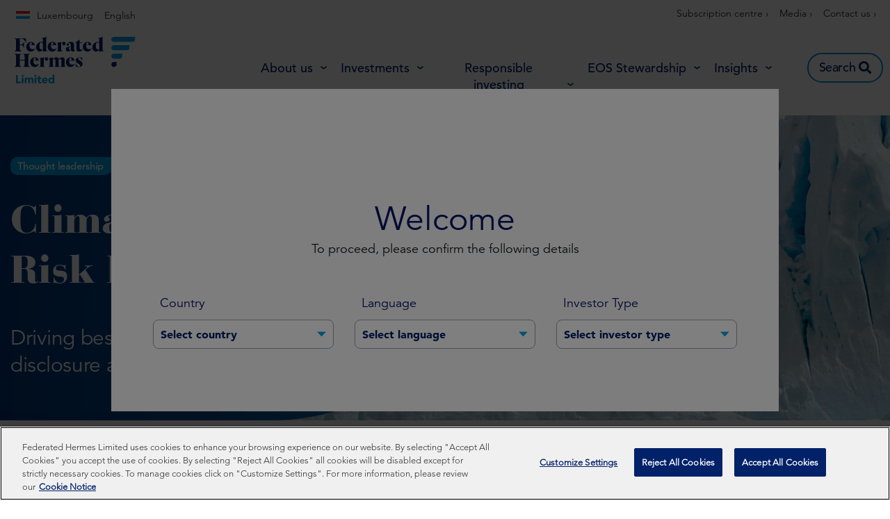

--- FILE ---
content_type: text/html; charset=UTF-8
request_url: https://www.hermes-investment.com/lu/en/professional/insights/sustainable/climate-financial-risk-forum/
body_size: 53053
content:
<!DOCTYPE html>
<html lang="en-US" prefix="og: http://ogp.me/ns#">
<head>
	<meta charset="UTF-8">
	<meta name="viewport" content="width=device-width, initial-scale=1.0, viewport-fit=cover" />		<script></script><meta name='robots' content='max-image-preview:large' />
<script>var dataLayer = [ {"type":"post","subtype":"insight","context":{"is_front_page":false,"is_singular":true,"is_archive":false,"is_home":false,"is_search":false,"is_404":false,"is_post_type_archive":false,"is_tax":false},"user":{"role":[]},"blog":{"url":"https:\/\/www.hermes-investment.com\/lu\/en\/professional","id":78},"network":{"url":"https:\/\/www.hermes-investment.com","id":1},"post":{"ID":4228,"slug":"climate-financial-risk-forum","author_ID":40,"author_slug":"Gabriella","published":"2021-11-05 12:44:00","modified":"2022-07-05 09:37:09","comments":0,"template":"","thumbnail":"https:\/\/www.hermes-investment.com\/uploads\/2021\/08\/3a93c2b8fd8533cb0d2667af80f28cb7\/fhi-banner-cfrf-2000x385-1.png","tax-themes":["sustainable"],"content-type":["thought-leadership"]}} ];</script>
		<!-- Google Tag Manager -->
		<script>(function(w,d,s,l,i){w[l]=w[l]||[];w[l].push({'gtm.start':
		new Date().getTime(),event:'gtm.js'});var f=d.getElementsByTagName(s)[0],
		j=d.createElement(s),dl=l!='dataLayer'?'&l='+l:'';j.async=true;j.src=
		'https://www.googletagmanager.com/gtm.js?id='+i+dl;f.parentNode.insertBefore(j,f);
		})(window,document,'script','dataLayer','GTM-KM3LDL');</script>
		<!-- End Google Tag Manager -->
		<title>Climate Financial Risk Forum | Federated Hermes Limited</title>
<meta name="description" content="In this article, Kate Fowler, Senior Responsibility Analyst, sets out the role of the CFRF and why it is so important to developing industry best practice."/>
<meta name="robots" content="index,follow"/>
<link rel="canonical" href="https://www.hermes-investment.com/lu/en/professional/insights/sustainable/climate-financial-risk-forum/" />
<meta property="og:locale" content="en_US">
<meta property="og:type" content="article">
<meta property="og:title" content="Climate Financial Risk Forum | Federated Hermes Limited">
<meta property="og:description" content="In this article, Kate Fowler, Senior Responsibility Analyst, sets out the role of the CFRF and why it is so important to developing industry best practice.">
<meta property="og:url" content="https://www.hermes-investment.com/lu/en/professional/insights/sustainable/climate-financial-risk-forum/">
<meta property="og:site_name" content="Luxembourg | EN">
<meta property="og:updated_time" content="2022-07-05T09:37:09+00:00">
<meta property="og:image" content="https://www.hermes-investment.com/uploads/2021/08/3a93c2b8fd8533cb0d2667af80f28cb7/fhi-banner-cfrf-2000x385-1.png">
<meta property="og:image:secure_url" content="https://www.hermes-investment.com/uploads/2021/08/3a93c2b8fd8533cb0d2667af80f28cb7/fhi-banner-cfrf-2000x385-1.png">
<meta property="og:image:width" content="2000">
<meta property="og:image:height" content="385">
<meta property="og:image:alt" content="Icy slopes of the mountains">
<meta property="og:image:type" content="image/png">
<meta name="twitter:card" content="summary_large_image">
<meta name="twitter:title" content="Climate Financial Risk Forum | Federated Hermes Limited">
<meta name="twitter:description" content="In this article, Kate Fowler, Senior Responsibility Analyst, sets out the role of the CFRF and why it is so important to developing industry best practice.">
<meta name="twitter:image" content="https://www.hermes-investment.com/uploads/2021/08/3a93c2b8fd8533cb0d2667af80f28cb7/fhi-banner-cfrf-2000x385-1.png">
<link rel='dns-prefetch' href='//www.hermes-investment.com' />
<script>window.docdone=!1,window.addEventListener("load",(()=>{const e=document.querySelectorAll("[data-ksys-app-template-id]").length>0?3e4:5e3,d=setTimeout((()=>{window.docdone=!0,clearTimeout(d)}),e)}));</script><link rel='stylesheet' id='wp-block-library-css' href='https://www.hermes-investment.com/lu/en/professional/wp-includes/css/dist/block-library/style.min.css?ver=6.5.5' type='text/css' media='all' />
<style id='classic-theme-styles-inline-css' type='text/css'>
/*! This file is auto-generated */
.wp-block-button__link{color:#fff;background-color:#32373c;border-radius:9999px;box-shadow:none;text-decoration:none;padding:calc(.667em + 2px) calc(1.333em + 2px);font-size:1.125em}.wp-block-file__button{background:#32373c;color:#fff;text-decoration:none}
</style>
<style id='global-styles-inline-css' type='text/css'>
body{--wp--preset--color--black: #000000;--wp--preset--color--cyan-bluish-gray: #abb8c3;--wp--preset--color--white: #ffffff;--wp--preset--color--pale-pink: #f78da7;--wp--preset--color--vivid-red: #cf2e2e;--wp--preset--color--luminous-vivid-orange: #ff6900;--wp--preset--color--luminous-vivid-amber: #fcb900;--wp--preset--color--light-green-cyan: #7bdcb5;--wp--preset--color--vivid-green-cyan: #00d084;--wp--preset--color--pale-cyan-blue: #8ed1fc;--wp--preset--color--vivid-cyan-blue: #0693e3;--wp--preset--color--vivid-purple: #9b51e0;--wp--preset--gradient--vivid-cyan-blue-to-vivid-purple: linear-gradient(135deg,rgba(6,147,227,1) 0%,rgb(155,81,224) 100%);--wp--preset--gradient--light-green-cyan-to-vivid-green-cyan: linear-gradient(135deg,rgb(122,220,180) 0%,rgb(0,208,130) 100%);--wp--preset--gradient--luminous-vivid-amber-to-luminous-vivid-orange: linear-gradient(135deg,rgba(252,185,0,1) 0%,rgba(255,105,0,1) 100%);--wp--preset--gradient--luminous-vivid-orange-to-vivid-red: linear-gradient(135deg,rgba(255,105,0,1) 0%,rgb(207,46,46) 100%);--wp--preset--gradient--very-light-gray-to-cyan-bluish-gray: linear-gradient(135deg,rgb(238,238,238) 0%,rgb(169,184,195) 100%);--wp--preset--gradient--cool-to-warm-spectrum: linear-gradient(135deg,rgb(74,234,220) 0%,rgb(151,120,209) 20%,rgb(207,42,186) 40%,rgb(238,44,130) 60%,rgb(251,105,98) 80%,rgb(254,248,76) 100%);--wp--preset--gradient--blush-light-purple: linear-gradient(135deg,rgb(255,206,236) 0%,rgb(152,150,240) 100%);--wp--preset--gradient--blush-bordeaux: linear-gradient(135deg,rgb(254,205,165) 0%,rgb(254,45,45) 50%,rgb(107,0,62) 100%);--wp--preset--gradient--luminous-dusk: linear-gradient(135deg,rgb(255,203,112) 0%,rgb(199,81,192) 50%,rgb(65,88,208) 100%);--wp--preset--gradient--pale-ocean: linear-gradient(135deg,rgb(255,245,203) 0%,rgb(182,227,212) 50%,rgb(51,167,181) 100%);--wp--preset--gradient--electric-grass: linear-gradient(135deg,rgb(202,248,128) 0%,rgb(113,206,126) 100%);--wp--preset--gradient--midnight: linear-gradient(135deg,rgb(2,3,129) 0%,rgb(40,116,252) 100%);--wp--preset--font-size--small: 13px;--wp--preset--font-size--medium: 20px;--wp--preset--font-size--large: 36px;--wp--preset--font-size--x-large: 42px;--wp--preset--spacing--20: 0.44rem;--wp--preset--spacing--30: 0.67rem;--wp--preset--spacing--40: 1rem;--wp--preset--spacing--50: 1.5rem;--wp--preset--spacing--60: 2.25rem;--wp--preset--spacing--70: 3.38rem;--wp--preset--spacing--80: 5.06rem;--wp--preset--shadow--natural: 6px 6px 9px rgba(0, 0, 0, 0.2);--wp--preset--shadow--deep: 12px 12px 50px rgba(0, 0, 0, 0.4);--wp--preset--shadow--sharp: 6px 6px 0px rgba(0, 0, 0, 0.2);--wp--preset--shadow--outlined: 6px 6px 0px -3px rgba(255, 255, 255, 1), 6px 6px rgba(0, 0, 0, 1);--wp--preset--shadow--crisp: 6px 6px 0px rgba(0, 0, 0, 1);}:where(.is-layout-flex){gap: 0.5em;}:where(.is-layout-grid){gap: 0.5em;}body .is-layout-flex{display: flex;}body .is-layout-flex{flex-wrap: wrap;align-items: center;}body .is-layout-flex > *{margin: 0;}body .is-layout-grid{display: grid;}body .is-layout-grid > *{margin: 0;}:where(.wp-block-columns.is-layout-flex){gap: 2em;}:where(.wp-block-columns.is-layout-grid){gap: 2em;}:where(.wp-block-post-template.is-layout-flex){gap: 1.25em;}:where(.wp-block-post-template.is-layout-grid){gap: 1.25em;}.has-black-color{color: var(--wp--preset--color--black) !important;}.has-cyan-bluish-gray-color{color: var(--wp--preset--color--cyan-bluish-gray) !important;}.has-white-color{color: var(--wp--preset--color--white) !important;}.has-pale-pink-color{color: var(--wp--preset--color--pale-pink) !important;}.has-vivid-red-color{color: var(--wp--preset--color--vivid-red) !important;}.has-luminous-vivid-orange-color{color: var(--wp--preset--color--luminous-vivid-orange) !important;}.has-luminous-vivid-amber-color{color: var(--wp--preset--color--luminous-vivid-amber) !important;}.has-light-green-cyan-color{color: var(--wp--preset--color--light-green-cyan) !important;}.has-vivid-green-cyan-color{color: var(--wp--preset--color--vivid-green-cyan) !important;}.has-pale-cyan-blue-color{color: var(--wp--preset--color--pale-cyan-blue) !important;}.has-vivid-cyan-blue-color{color: var(--wp--preset--color--vivid-cyan-blue) !important;}.has-vivid-purple-color{color: var(--wp--preset--color--vivid-purple) !important;}.has-black-background-color{background-color: var(--wp--preset--color--black) !important;}.has-cyan-bluish-gray-background-color{background-color: var(--wp--preset--color--cyan-bluish-gray) !important;}.has-white-background-color{background-color: var(--wp--preset--color--white) !important;}.has-pale-pink-background-color{background-color: var(--wp--preset--color--pale-pink) !important;}.has-vivid-red-background-color{background-color: var(--wp--preset--color--vivid-red) !important;}.has-luminous-vivid-orange-background-color{background-color: var(--wp--preset--color--luminous-vivid-orange) !important;}.has-luminous-vivid-amber-background-color{background-color: var(--wp--preset--color--luminous-vivid-amber) !important;}.has-light-green-cyan-background-color{background-color: var(--wp--preset--color--light-green-cyan) !important;}.has-vivid-green-cyan-background-color{background-color: var(--wp--preset--color--vivid-green-cyan) !important;}.has-pale-cyan-blue-background-color{background-color: var(--wp--preset--color--pale-cyan-blue) !important;}.has-vivid-cyan-blue-background-color{background-color: var(--wp--preset--color--vivid-cyan-blue) !important;}.has-vivid-purple-background-color{background-color: var(--wp--preset--color--vivid-purple) !important;}.has-black-border-color{border-color: var(--wp--preset--color--black) !important;}.has-cyan-bluish-gray-border-color{border-color: var(--wp--preset--color--cyan-bluish-gray) !important;}.has-white-border-color{border-color: var(--wp--preset--color--white) !important;}.has-pale-pink-border-color{border-color: var(--wp--preset--color--pale-pink) !important;}.has-vivid-red-border-color{border-color: var(--wp--preset--color--vivid-red) !important;}.has-luminous-vivid-orange-border-color{border-color: var(--wp--preset--color--luminous-vivid-orange) !important;}.has-luminous-vivid-amber-border-color{border-color: var(--wp--preset--color--luminous-vivid-amber) !important;}.has-light-green-cyan-border-color{border-color: var(--wp--preset--color--light-green-cyan) !important;}.has-vivid-green-cyan-border-color{border-color: var(--wp--preset--color--vivid-green-cyan) !important;}.has-pale-cyan-blue-border-color{border-color: var(--wp--preset--color--pale-cyan-blue) !important;}.has-vivid-cyan-blue-border-color{border-color: var(--wp--preset--color--vivid-cyan-blue) !important;}.has-vivid-purple-border-color{border-color: var(--wp--preset--color--vivid-purple) !important;}.has-vivid-cyan-blue-to-vivid-purple-gradient-background{background: var(--wp--preset--gradient--vivid-cyan-blue-to-vivid-purple) !important;}.has-light-green-cyan-to-vivid-green-cyan-gradient-background{background: var(--wp--preset--gradient--light-green-cyan-to-vivid-green-cyan) !important;}.has-luminous-vivid-amber-to-luminous-vivid-orange-gradient-background{background: var(--wp--preset--gradient--luminous-vivid-amber-to-luminous-vivid-orange) !important;}.has-luminous-vivid-orange-to-vivid-red-gradient-background{background: var(--wp--preset--gradient--luminous-vivid-orange-to-vivid-red) !important;}.has-very-light-gray-to-cyan-bluish-gray-gradient-background{background: var(--wp--preset--gradient--very-light-gray-to-cyan-bluish-gray) !important;}.has-cool-to-warm-spectrum-gradient-background{background: var(--wp--preset--gradient--cool-to-warm-spectrum) !important;}.has-blush-light-purple-gradient-background{background: var(--wp--preset--gradient--blush-light-purple) !important;}.has-blush-bordeaux-gradient-background{background: var(--wp--preset--gradient--blush-bordeaux) !important;}.has-luminous-dusk-gradient-background{background: var(--wp--preset--gradient--luminous-dusk) !important;}.has-pale-ocean-gradient-background{background: var(--wp--preset--gradient--pale-ocean) !important;}.has-electric-grass-gradient-background{background: var(--wp--preset--gradient--electric-grass) !important;}.has-midnight-gradient-background{background: var(--wp--preset--gradient--midnight) !important;}.has-small-font-size{font-size: var(--wp--preset--font-size--small) !important;}.has-medium-font-size{font-size: var(--wp--preset--font-size--medium) !important;}.has-large-font-size{font-size: var(--wp--preset--font-size--large) !important;}.has-x-large-font-size{font-size: var(--wp--preset--font-size--x-large) !important;}
.wp-block-navigation a:where(:not(.wp-element-button)){color: inherit;}
:where(.wp-block-post-template.is-layout-flex){gap: 1.25em;}:where(.wp-block-post-template.is-layout-grid){gap: 1.25em;}
:where(.wp-block-columns.is-layout-flex){gap: 2em;}:where(.wp-block-columns.is-layout-grid){gap: 2em;}
.wp-block-pullquote{font-size: 1.5em;line-height: 1.6;}
</style>
<link rel='stylesheet' id='menu-image-css' href='https://www.hermes-investment.com/lu/en/professional/wp-content/plugins/menu-image/menu-image.css?ver=1.1' type='text/css' media='all' />
<link rel='stylesheet' id='blank-theme-style-css' href='https://www.hermes-investment.com/lu/en/professional/wp-content/themes/blank-theme/style.css?ver=6.5.5' type='text/css' media='all' />
<link rel='stylesheet' id='kurtosys-elements-css' href='https://www.hermes-investment.com/lu/en/professional/wp-content/plugins/kurtosys-elements/assets/css/kurtosys-elements.css?ver=1.15.9' type='text/css' media='all' />
<link rel='stylesheet' id='kurtosys-elements-skin-css' href='https://www.hermes-investment.com/lu/en/professional/wp-content/plugins/kurtosys-elements/assets/css/kurtosys-elements-skin.css?ver=1.15.9' type='text/css' media='all' />
<link rel='stylesheet' id='font-awesome-css' href='https://www.hermes-investment.com/lu/en/professional/wp-content/plugins/elementor/assets/lib/font-awesome/css/font-awesome.min.css?ver=4.7.0' type='text/css' media='all' />
<link rel='stylesheet' id='kurtosys-menu-public-css' href='https://www.hermes-investment.com/lu/en/professional/wp-content/plugins/kurtosys-menu/assets/public/css/public.css?ver=1.5.8.3' type='text/css' media='all' />
<link rel='stylesheet' id='cherry-handler-css-css' href='https://www.hermes-investment.com/lu/en/professional/wp-content/plugins/kurtosys-menu/cherry-framework/modules/cherry-handler/assets/css/cherry-handler-styles.min.css?ver=1.5.11' type='text/css' media='all' />
<link rel='stylesheet' id='elementor-icons-css' href='https://www.hermes-investment.com/lu/en/professional/wp-content/plugins/elementor/assets/lib/eicons/css/elementor-icons.min.css?ver=5.17.0' type='text/css' media='all' />
<link rel='stylesheet' id='elementor-frontend-legacy-css' href='https://www.hermes-investment.com/lu/en/professional/wp-content/plugins/elementor/assets/css/frontend-legacy.min.css?ver=3.10.2' type='text/css' media='all' />
<link rel='stylesheet' id='elementor-frontend-css' href='https://www.hermes-investment.com/lu/en/professional/wp-content/plugins/elementor/assets/css/frontend.min.css?ver=3.10.2' type='text/css' media='all' />
<style id='elementor-frontend-inline-css' type='text/css'>
.elementor-kit-1204{--e-global-color-primary:#6EC1E4;--e-global-color-secondary:#54595F;--e-global-color-text:#7A7A7A;--e-global-color-accent:#61CE70;--e-global-color-4656c547:#4054B2;--e-global-color-897118b:#23A455;--e-global-color-5c098d9f:#000;--e-global-color-563cdcbe:#FFF;--e-global-typography-primary-font-family:"Roboto";--e-global-typography-primary-font-weight:600;--e-global-typography-secondary-font-family:"Roboto Slab";--e-global-typography-secondary-font-weight:400;--e-global-typography-text-font-family:"Roboto";--e-global-typography-text-font-weight:400;--e-global-typography-accent-font-family:"Roboto";--e-global-typography-accent-font-weight:500;}.elementor-section.elementor-section-boxed > .elementor-container{max-width:1300px;}.e-con{--container-max-width:1300px;}.elementor-widget:not(:last-child){margin-bottom:0px;}.elementor-element{--widgets-spacing:0px;}{}h1.entry-title{display:var(--page-title-display);}.elementor-kit-1204 e-page-transition{background-color:#FFBC7D;}@media(max-width:1024px){.elementor-section.elementor-section-boxed > .elementor-container{max-width:1024px;}.e-con{--container-max-width:1024px;}}@media(max-width:767px){.elementor-section.elementor-section-boxed > .elementor-container{max-width:767px;}.e-con{--container-max-width:767px;}}
.elementor-widget-heading .elementor-heading-title{color:var( --e-global-color-primary );font-family:var( --e-global-typography-primary-font-family ), Sans-serif;font-weight:var( --e-global-typography-primary-font-weight );}.elementor-widget-image .widget-image-caption{color:var( --e-global-color-text );font-family:var( --e-global-typography-text-font-family ), Sans-serif;font-weight:var( --e-global-typography-text-font-weight );}.elementor-widget-text-editor{color:var( --e-global-color-text );font-family:var( --e-global-typography-text-font-family ), Sans-serif;font-weight:var( --e-global-typography-text-font-weight );}.elementor-widget-text-editor.elementor-drop-cap-view-stacked .elementor-drop-cap{background-color:var( --e-global-color-primary );}.elementor-widget-text-editor.elementor-drop-cap-view-framed .elementor-drop-cap, .elementor-widget-text-editor.elementor-drop-cap-view-default .elementor-drop-cap{color:var( --e-global-color-primary );border-color:var( --e-global-color-primary );}.elementor-widget-button .elementor-button{font-family:var( --e-global-typography-accent-font-family ), Sans-serif;font-weight:var( --e-global-typography-accent-font-weight );background-color:var( --e-global-color-accent );}.elementor-widget-divider{--divider-color:var( --e-global-color-secondary );}.elementor-widget-divider .elementor-divider__text{color:var( --e-global-color-secondary );font-family:var( --e-global-typography-secondary-font-family ), Sans-serif;font-weight:var( --e-global-typography-secondary-font-weight );}.elementor-widget-divider.elementor-view-stacked .elementor-icon{background-color:var( --e-global-color-secondary );}.elementor-widget-divider.elementor-view-framed .elementor-icon, .elementor-widget-divider.elementor-view-default .elementor-icon{color:var( --e-global-color-secondary );border-color:var( --e-global-color-secondary );}.elementor-widget-divider.elementor-view-framed .elementor-icon, .elementor-widget-divider.elementor-view-default .elementor-icon svg{fill:var( --e-global-color-secondary );}.elementor-widget-image-box .elementor-image-box-title{color:var( --e-global-color-primary );font-family:var( --e-global-typography-primary-font-family ), Sans-serif;font-weight:var( --e-global-typography-primary-font-weight );}.elementor-widget-image-box .elementor-image-box-description{color:var( --e-global-color-text );font-family:var( --e-global-typography-text-font-family ), Sans-serif;font-weight:var( --e-global-typography-text-font-weight );}.elementor-widget-icon.elementor-view-stacked .elementor-icon{background-color:var( --e-global-color-primary );}.elementor-widget-icon.elementor-view-framed .elementor-icon, .elementor-widget-icon.elementor-view-default .elementor-icon{color:var( --e-global-color-primary );border-color:var( --e-global-color-primary );}.elementor-widget-icon.elementor-view-framed .elementor-icon, .elementor-widget-icon.elementor-view-default .elementor-icon svg{fill:var( --e-global-color-primary );}.elementor-widget-icon-box.elementor-view-stacked .elementor-icon{background-color:var( --e-global-color-primary );}.elementor-widget-icon-box.elementor-view-framed .elementor-icon, .elementor-widget-icon-box.elementor-view-default .elementor-icon{fill:var( --e-global-color-primary );color:var( --e-global-color-primary );border-color:var( --e-global-color-primary );}.elementor-widget-icon-box .elementor-icon-box-title{color:var( --e-global-color-primary );}.elementor-widget-icon-box .elementor-icon-box-title, .elementor-widget-icon-box .elementor-icon-box-title a{font-family:var( --e-global-typography-primary-font-family ), Sans-serif;font-weight:var( --e-global-typography-primary-font-weight );}.elementor-widget-icon-box .elementor-icon-box-description{color:var( --e-global-color-text );font-family:var( --e-global-typography-text-font-family ), Sans-serif;font-weight:var( --e-global-typography-text-font-weight );}.elementor-widget-image-gallery .gallery-item .gallery-caption{font-family:var( --e-global-typography-accent-font-family ), Sans-serif;font-weight:var( --e-global-typography-accent-font-weight );}.elementor-widget-icon-list .elementor-icon-list-item:not(:last-child):after{border-color:var( --e-global-color-text );}.elementor-widget-icon-list .elementor-icon-list-icon i{color:var( --e-global-color-primary );}.elementor-widget-icon-list .elementor-icon-list-icon svg{fill:var( --e-global-color-primary );}.elementor-widget-icon-list .elementor-icon-list-text{color:var( --e-global-color-secondary );}.elementor-widget-icon-list .elementor-icon-list-item > .elementor-icon-list-text, .elementor-widget-icon-list .elementor-icon-list-item > a{font-family:var( --e-global-typography-text-font-family ), Sans-serif;font-weight:var( --e-global-typography-text-font-weight );}.elementor-widget-counter .elementor-counter-number-wrapper{color:var( --e-global-color-primary );font-family:var( --e-global-typography-primary-font-family ), Sans-serif;font-weight:var( --e-global-typography-primary-font-weight );}.elementor-widget-counter .elementor-counter-title{color:var( --e-global-color-secondary );font-family:var( --e-global-typography-secondary-font-family ), Sans-serif;font-weight:var( --e-global-typography-secondary-font-weight );}.elementor-widget-progress .elementor-progress-wrapper .elementor-progress-bar{background-color:var( --e-global-color-primary );}.elementor-widget-progress .elementor-title{color:var( --e-global-color-primary );font-family:var( --e-global-typography-text-font-family ), Sans-serif;font-weight:var( --e-global-typography-text-font-weight );}.elementor-widget-testimonial .elementor-testimonial-content{color:var( --e-global-color-text );font-family:var( --e-global-typography-text-font-family ), Sans-serif;font-weight:var( --e-global-typography-text-font-weight );}.elementor-widget-testimonial .elementor-testimonial-name{color:var( --e-global-color-primary );font-family:var( --e-global-typography-primary-font-family ), Sans-serif;font-weight:var( --e-global-typography-primary-font-weight );}.elementor-widget-testimonial .elementor-testimonial-job{color:var( --e-global-color-secondary );font-family:var( --e-global-typography-secondary-font-family ), Sans-serif;font-weight:var( --e-global-typography-secondary-font-weight );}.elementor-widget-tabs .elementor-tab-title, .elementor-widget-tabs .elementor-tab-title a{color:var( --e-global-color-primary );}.elementor-widget-tabs .elementor-tab-title.elementor-active,
					 .elementor-widget-tabs .elementor-tab-title.elementor-active a{color:var( --e-global-color-accent );}.elementor-widget-tabs .elementor-tab-title{font-family:var( --e-global-typography-primary-font-family ), Sans-serif;font-weight:var( --e-global-typography-primary-font-weight );}.elementor-widget-tabs .elementor-tab-content{color:var( --e-global-color-text );font-family:var( --e-global-typography-text-font-family ), Sans-serif;font-weight:var( --e-global-typography-text-font-weight );}.elementor-widget-accordion .elementor-accordion-icon, .elementor-widget-accordion .elementor-accordion-title{color:var( --e-global-color-primary );}.elementor-widget-accordion .elementor-accordion-icon svg{fill:var( --e-global-color-primary );}.elementor-widget-accordion .elementor-active .elementor-accordion-icon, .elementor-widget-accordion .elementor-active .elementor-accordion-title{color:var( --e-global-color-accent );}.elementor-widget-accordion .elementor-active .elementor-accordion-icon svg{fill:var( --e-global-color-accent );}.elementor-widget-accordion .elementor-accordion-title{font-family:var( --e-global-typography-primary-font-family ), Sans-serif;font-weight:var( --e-global-typography-primary-font-weight );}.elementor-widget-accordion .elementor-tab-content{color:var( --e-global-color-text );font-family:var( --e-global-typography-text-font-family ), Sans-serif;font-weight:var( --e-global-typography-text-font-weight );}.elementor-widget-toggle .elementor-toggle-title, .elementor-widget-toggle .elementor-toggle-icon{color:var( --e-global-color-primary );}.elementor-widget-toggle .elementor-toggle-icon svg{fill:var( --e-global-color-primary );}.elementor-widget-toggle .elementor-tab-title.elementor-active a, .elementor-widget-toggle .elementor-tab-title.elementor-active .elementor-toggle-icon{color:var( --e-global-color-accent );}.elementor-widget-toggle .elementor-toggle-title{font-family:var( --e-global-typography-primary-font-family ), Sans-serif;font-weight:var( --e-global-typography-primary-font-weight );}.elementor-widget-toggle .elementor-tab-content{color:var( --e-global-color-text );font-family:var( --e-global-typography-text-font-family ), Sans-serif;font-weight:var( --e-global-typography-text-font-weight );}.elementor-widget-alert .elementor-alert-title{font-family:var( --e-global-typography-primary-font-family ), Sans-serif;font-weight:var( --e-global-typography-primary-font-weight );}.elementor-widget-alert .elementor-alert-description{font-family:var( --e-global-typography-text-font-family ), Sans-serif;font-weight:var( --e-global-typography-text-font-weight );}.elementor-widget-advanced-filter-box .filter-box-title h2{font-family:var( --e-global-typography-primary-font-family ), Sans-serif;font-weight:var( --e-global-typography-primary-font-weight );}.elementor-widget-advanced-filter-box .kurtosys-search-filter__input, .elementor-widget-advanced-filter-box .kurtosys-search-filter__input::placeholder{font-family:var( --e-global-typography-primary-font-family ), Sans-serif;font-weight:var( --e-global-typography-primary-font-weight );}.elementor-widget-advanced-filter-box .advanced-filter-container-data .search-container .search-wrapper .posts ul li a{font-family:var( --e-global-typography-primary-font-family ), Sans-serif;font-weight:var( --e-global-typography-primary-font-weight );}.elementor-widget-advanced-filter-box .placeholder > span,
                .elementor-widget-advanced-filter-box .kts-container-selectors label{font-family:var( --e-global-typography-primary-font-family ), Sans-serif;font-weight:var( --e-global-typography-primary-font-weight );}.elementor-widget-advanced-filter-box .kurtosys-remove-all-filters__button{font-family:var( --e-global-typography-primary-font-family ), Sans-serif;font-weight:var( --e-global-typography-primary-font-weight );}.elementor-widget-advanced-filter-box .advanced-active-filters .active-tags .item-tag{font-family:var( --e-global-typography-primary-font-family ), Sans-serif;font-weight:var( --e-global-typography-primary-font-weight );}.elementor-widget-advanced-timeline .slick-dots li span{font-family:var( --e-global-typography-primary-font-family ), Sans-serif;font-weight:var( --e-global-typography-primary-font-weight );}.elementor-widget-advanced-timeline .slick-dots li:hover span{font-family:var( --e-global-typography-primary-font-family ), Sans-serif;font-weight:var( --e-global-typography-primary-font-weight );}.elementor-widget-advanced-timeline .slick-dots li.slick-active span{font-family:var( --e-global-typography-primary-font-family ), Sans-serif;font-weight:var( --e-global-typography-primary-font-weight );}.elementor-widget-dynamic-authors .dynamic-author .kurtosys-dynamic-author-info .kurtosys-dynamic-author-name, 
                .elementor-widget-dynamic-authors .dynamic-author .kurtosys-dynamic-author-info .kurtosys-dynamic-author-name a{font-family:var( --e-global-typography-primary-font-family ), Sans-serif;font-weight:var( --e-global-typography-primary-font-weight );}.elementor-widget-dynamic-share-buttons .dynamic-buttons-grid .share-button{font-family:var( --e-global-typography-text-font-family ), Sans-serif;font-weight:var( --e-global-typography-text-font-weight );}.elementor-widget-filtered-search-results .search-results-amount .amount{font-family:var( --e-global-typography-primary-font-family ), Sans-serif;font-weight:var( --e-global-typography-primary-font-weight );}.elementor-widget-filtered-search-results .search-results-amount .text{font-family:var( --e-global-typography-primary-font-family ), Sans-serif;font-weight:var( --e-global-typography-primary-font-weight );}.elementor-widget-filtered-search-results .search-results-amount .reset-btn{font-family:var( --e-global-typography-primary-font-family ), Sans-serif;font-weight:var( --e-global-typography-primary-font-weight );}.elementor-widget-kurtosys-load-more span.elementor-button, .elementor-widget-kurtosys-load-more .elementor-button{font-family:var( --e-global-typography-accent-font-family ), Sans-serif;font-weight:var( --e-global-typography-accent-font-weight );background-color:var( --e-global-color-accent );}.elementor-widget-post-filters .single-post .title h3{font-family:var( --e-global-typography-primary-font-family ), Sans-serif;font-weight:var( --e-global-typography-primary-font-weight );}.elementor-widget-post-filters .single-post .excerpt-wrapper{font-family:var( --e-global-typography-primary-font-family ), Sans-serif;font-weight:var( --e-global-typography-primary-font-weight );}.elementor-widget-post-filters .single-post .button-wrapper a{font-family:var( --e-global-typography-primary-font-family ), Sans-serif;font-weight:var( --e-global-typography-primary-font-weight );}.elementor-widget-post-filters .table-header .quarter .quarter-text{font-family:var( --e-global-typography-primary-font-family ), Sans-serif;font-weight:var( --e-global-typography-primary-font-weight );}.elementor-widget-post-filters .single-row .quarter{font-family:var( --e-global-typography-primary-font-family ), Sans-serif;font-weight:var( --e-global-typography-primary-font-weight );}.elementor-widget-post-filters .pagination-number{font-family:var( --e-global-typography-primary-font-family ), Sans-serif;font-weight:var( --e-global-typography-primary-font-weight );}.elementor-widget-post-filters .load-more .button{font-family:var( --e-global-typography-primary-font-family ), Sans-serif;font-weight:var( --e-global-typography-primary-font-weight );}.elementor-widget-kurtosys-roll-down-tabs .kurtosys-rdt{border-color:var( --e-global-color-secondary );}.elementor-widget-kurtosys-roll-down-tabs .kurtosys-rdt-title{font-family:var( --e-global-typography-primary-font-family ), Sans-serif;font-weight:var( --e-global-typography-primary-font-weight );color:var( --e-global-color-secondary );}.elementor-widget-kurtosys-roll-down-tabs .kurtosys-rdt-excerpt p{font-family:var( --e-global-typography-text-font-family ), Sans-serif;font-weight:var( --e-global-typography-text-font-weight );}.elementor-widget-kurtosys-roll-down-tabs .roll-down-tabs-button{font-family:var( --e-global-typography-accent-font-family ), Sans-serif;font-weight:var( --e-global-typography-accent-font-weight );background-color:var( --e-global-color-accent );}.elementor-widget-kurtosys-roll-down-tabs .kurtosys-rdt-expandable-tab{font-family:var( --e-global-typography-accent-font-family ), Sans-serif;font-weight:var( --e-global-typography-accent-font-weight );}.elementor-widget-kurtosys-roll-down-tabs .kurtosys-rdt-expandable-tab, .elementor-widget-kurtosys-roll-down-tabs .kurtosys-rdt-expandable-tab p{color:var( --e-global-color-secondary );}.elementor-widget-kurtosys-tags-list .box{font-family:var( --e-global-typography-text-font-family ), Sans-serif;font-weight:var( --e-global-typography-text-font-weight );color:var( --e-global-color-secondary );}.elementor-widget-kurtosys-tags-list .box a{color:var( --e-global-color-secondary );}.elementor-widget-kurtosys-tags-list .box:hover{color:var( --e-global-color-secondary );}.elementor-widget-kurtosys-tags-list .box:hover a{color:var( --e-global-color-secondary );}.elementor-widget-kurtosys-hamburger-panel .kurtosys-hamburger-panel__toggle{background-color:var( --e-global-color-primary );}.elementor-widget-kurtosys-hamburger-panel .kurtosys-hamburger-panel__toggle:hover{background-color:var( --e-global-color-primary );}.elementor-widget-kurtosys-hamburger-panel .kurtosys-hamburger-panel__toggle-label{font-family:var( --e-global-typography-primary-font-family ), Sans-serif;font-weight:var( --e-global-typography-primary-font-weight );}.elementor-widget-kurtosys-hamburger-panel .kurtosys-hamburger-panel__toggle:hover .kurtosys-hamburger-panel__toggle-label{font-family:var( --e-global-typography-primary-font-family ), Sans-serif;font-weight:var( --e-global-typography-primary-font-weight );}.elementor-widget-kurtosys-logo .kurtosys-logo__text{color:var( --e-global-color-accent );font-family:var( --e-global-typography-primary-font-family ), Sans-serif;font-weight:var( --e-global-typography-primary-font-weight );}.elementor-widget-kurtosys-carousel  .kurtosys-carousel__content .kurtosys-carousel__item-title, .elementor-widget-kurtosys-carousel .kurtosys-banner__title{font-family:var( --e-global-typography-text-font-family ), Sans-serif;font-weight:var( --e-global-typography-text-font-weight );}.elementor-widget-kurtosys-carousel .kurtosys-carousel__content .kurtosys-carousel__item-text{color:var( --e-global-color-text );}.elementor-widget-kurtosys-carousel .kurtosys-banner__text{color:var( --e-global-color-text );}.elementor-widget-kurtosys-carousel  .kurtosys-carousel__content .kurtosys-carousel__item-text, .elementor-widget-kurtosys-carousel .kurtosys-banner__text{font-family:var( --e-global-typography-text-font-family ), Sans-serif;font-weight:var( --e-global-typography-text-font-weight );}.elementor-widget-kurtosys-carousel  .kurtosys-carousel__content .kurtosys-carousel__item-button{font-family:var( --e-global-typography-accent-font-family ), Sans-serif;font-weight:var( --e-global-typography-accent-font-weight );}.elementor-widget-kurtosys-carousel .kurtosys-carousel__content .kurtosys-carousel__item-button{background-color:var( --e-global-color-primary );}.elementor-widget-kurtosys-carousel .kurtosys-carousel .kurtosys-arrow{background-color:var( --e-global-color-primary );}.elementor-widget-kurtosys-carousel .kurtosys-carousel .kurtosys-arrow:hover{background-color:var( --e-global-color-primary );}.elementor-widget-kurtosys-carousel .kurtosys-carousel .kurtosys-slick-dots li span{background-color:var( --e-global-color-text );}.elementor-widget-kurtosys-carousel .kurtosys-carousel .kurtosys-slick-dots li span:hover{background-color:var( --e-global-color-primary );}.elementor-widget-kurtosys-carousel .kurtosys-carousel .kurtosys-slick-dots li.slick-active span{background-color:var( --e-global-color-accent );}.elementor-widget-kurtosys-animated-box .kurtosys-animated-box__front{background-color:var( --e-global-color-primary );}.elementor-widget-kurtosys-animated-box .kurtosys-animated-box__back{background-color:var( --e-global-color-secondary );}.elementor-widget-kurtosys-animated-box .kurtosys-animated-box__title--front{font-family:var( --e-global-typography-text-font-family ), Sans-serif;font-weight:var( --e-global-typography-text-font-weight );}.elementor-widget-kurtosys-animated-box .kurtosys-animated-box__title--back{font-family:var( --e-global-typography-text-font-family ), Sans-serif;font-weight:var( --e-global-typography-text-font-weight );}.elementor-widget-kurtosys-animated-box .kurtosys-animated-box__subtitle--front{font-family:var( --e-global-typography-text-font-family ), Sans-serif;font-weight:var( --e-global-typography-text-font-weight );}.elementor-widget-kurtosys-animated-box .kurtosys-animated-box__subtitle--back{font-family:var( --e-global-typography-text-font-family ), Sans-serif;font-weight:var( --e-global-typography-text-font-weight );}.elementor-widget-kurtosys-animated-box .kurtosys-animated-box__description--front{font-family:var( --e-global-typography-text-font-family ), Sans-serif;font-weight:var( --e-global-typography-text-font-weight );}.elementor-widget-kurtosys-animated-box .kurtosys-animated-box__description--back{font-family:var( --e-global-typography-text-font-family ), Sans-serif;font-weight:var( --e-global-typography-text-font-weight );}.elementor-widget-kurtosys-animated-box .kurtosys-animated-box__button{background-color:var( --e-global-color-primary );}.elementor-widget-kurtosys-animated-box  .kurtosys-animated-box__button{font-family:var( --e-global-typography-accent-font-family ), Sans-serif;font-weight:var( --e-global-typography-accent-font-weight );}.elementor-widget-kurtosys-animated-text .kurtosys-animated-text__before-text{color:var( --e-global-color-secondary );font-family:var( --e-global-typography-primary-font-family ), Sans-serif;font-weight:var( --e-global-typography-primary-font-weight );}.elementor-widget-kurtosys-animated-text .kurtosys-animated-text__animated-text{color:var( --e-global-color-primary );font-family:var( --e-global-typography-secondary-font-family ), Sans-serif;font-weight:var( --e-global-typography-secondary-font-weight );}.elementor-widget-kurtosys-animated-text .kurtosys-animated-text__animated-text-item:after{background-color:var( --e-global-color-primary );}.elementor-widget-kurtosys-animated-text .kurtosys-animated-text__after-text{color:var( --e-global-color-text );font-family:var( --e-global-typography-primary-font-family ), Sans-serif;font-weight:var( --e-global-typography-primary-font-weight );}.elementor-widget-kurtosys-banner .kurtosys-banner__title{font-family:var( --e-global-typography-text-font-family ), Sans-serif;font-weight:var( --e-global-typography-text-font-weight );}.elementor-widget-kurtosys-banner .kurtosys-banner__text{font-family:var( --e-global-typography-text-font-family ), Sans-serif;font-weight:var( --e-global-typography-text-font-weight );}.elementor-widget-kurtosys-button .kurtosys-button__plane-normal{background-color:var( --e-global-color-primary );}.elementor-widget-kurtosys-button .kurtosys-button__plane-hover{background-color:var( --e-global-color-secondary );}.elementor-widget-kurtosys-button  .kurtosys-button__state-normal .kurtosys-button__label{font-family:var( --e-global-typography-primary-font-family ), Sans-serif;font-weight:var( --e-global-typography-primary-font-weight );}.elementor-widget-kurtosys-button  .kurtosys-button__state-hover .kurtosys-button__label{font-family:var( --e-global-typography-primary-font-family ), Sans-serif;font-weight:var( --e-global-typography-primary-font-weight );}.elementor-widget-kurtosys-countdown-timer .kurtosys-countdown-timer__item{border-color:var( --e-global-color-text );}.elementor-widget-kurtosys-countdown-timer .kurtosys-countdown-timer__item-label{color:var( --e-global-color-text );font-family:var( --e-global-typography-text-font-family ), Sans-serif;font-weight:var( --e-global-typography-text-font-weight );}.elementor-widget-kurtosys-countdown-timer .kurtosys-countdown-timer__item-value{color:var( --e-global-color-primary );font-family:var( --e-global-typography-primary-font-family ), Sans-serif;font-weight:var( --e-global-typography-primary-font-weight );}.elementor-widget-kurtosys-download-button  .kurtosys-download__label{font-family:var( --e-global-typography-accent-font-family ), Sans-serif;font-weight:var( --e-global-typography-accent-font-weight );}.elementor-widget-kurtosys-download-button  .kurtosys-download__sub-label{font-family:var( --e-global-typography-accent-font-family ), Sans-serif;font-weight:var( --e-global-typography-accent-font-weight );}.elementor-widget-kurtosys-download-button .kurtosys-download:hover .kurtosys-download__label{font-family:var( --e-global-typography-accent-font-family ), Sans-serif;font-weight:var( --e-global-typography-accent-font-weight );}.elementor-widget-kurtosys-download-button .kurtosys-download:hover .kurtosys-download__sub-label{font-family:var( --e-global-typography-accent-font-family ), Sans-serif;font-weight:var( --e-global-typography-accent-font-weight );}.elementor-widget-kurtosys-dropbar .kurtosys-dropbar__button-text{font-family:var( --e-global-typography-accent-font-family ), Sans-serif;font-weight:var( --e-global-typography-accent-font-weight );}.elementor-widget-kurtosys-dropbar .kurtosys-dropbar__content{font-family:var( --e-global-typography-text-font-family ), Sans-serif;font-weight:var( --e-global-typography-text-font-weight );}.elementor-widget-kurtosys-posts .kurtosys-posts .entry-title a{color:var( --e-global-color-secondary );}.elementor-widget-kurtosys-posts .kurtosys-posts .entry-title a:hover{color:var( --e-global-color-secondary );}.elementor-widget-kurtosys-posts .kurtosys-posts .entry-title{font-family:var( --e-global-typography-text-font-family ), Sans-serif;font-weight:var( --e-global-typography-text-font-weight );}.elementor-widget-kurtosys-posts .kurtosys-posts .post-meta{color:var( --e-global-color-text );font-family:var( --e-global-typography-text-font-family ), Sans-serif;font-weight:var( --e-global-typography-text-font-weight );}.elementor-widget-kurtosys-posts .kurtosys-posts .entry-excerpt{font-family:var( --e-global-typography-text-font-family ), Sans-serif;font-weight:var( --e-global-typography-text-font-weight );}.elementor-widget-kurtosys-posts .kurtosys-posts .kurtosys-more{background-color:var( --e-global-color-primary );}.elementor-widget-kurtosys-posts  .kurtosys-posts .kurtosys-more{font-family:var( --e-global-typography-text-font-family ), Sans-serif;font-weight:var( --e-global-typography-text-font-weight );}.elementor-widget-kurtosys-posts .kurtosys-posts .kurtosys-more:hover{background-color:var( --e-global-color-primary );}.elementor-widget-kurtosys-posts .kurtosys-posts .kurtosys-arrow{background-color:var( --e-global-color-primary );}.elementor-widget-kurtosys-posts .kurtosys-posts .kurtosys-arrow:hover{background-color:var( --e-global-color-primary );}.elementor-widget-kurtosys-posts .kurtosys-carousel .kurtosys-slick-dots li span{background-color:var( --e-global-color-text );}.elementor-widget-kurtosys-posts .kurtosys-carousel .kurtosys-slick-dots li span:hover{background-color:var( --e-global-color-primary );}.elementor-widget-kurtosys-posts .kurtosys-carousel .kurtosys-slick-dots li.slick-active span{background-color:var( --e-global-color-accent );}.elementor-widget-kurtosys-posts .kurtosys-title-fields__item-label{font-family:var( --e-global-typography-primary-font-family ), Sans-serif;font-weight:var( --e-global-typography-primary-font-weight );}.elementor-widget-kurtosys-posts .kurtosys-content-fields__item-label{font-family:var( --e-global-typography-primary-font-family ), Sans-serif;font-weight:var( --e-global-typography-primary-font-weight );}.elementor-widget-kurtosys-progress-bar .kurtosys-progress-bar__title-text{font-family:var( --e-global-typography-primary-font-family ), Sans-serif;font-weight:var( --e-global-typography-primary-font-weight );}.elementor-widget-kurtosys-progress-bar .kurtosys-progress-bar__percent{font-family:var( --e-global-typography-primary-font-family ), Sans-serif;font-weight:var( --e-global-typography-primary-font-weight );}.elementor-widget-kurtosys-slider .kurtosys-slider .slider-pro .kurtosys-slider__item{background-color:var( --e-global-color-secondary );}.elementor-widget-kurtosys-slider .kurtosys-slider .sp-image-container:after{background-color:var( --e-global-color-secondary );}.elementor-widget-kurtosys-slider .kurtosys-slider .sp-buttons .sp-button:hover{background-color:var( --e-global-color-primary );}.elementor-widget-kurtosys-slider .kurtosys-slider .sp-buttons .sp-button.sp-selected-button{background-color:var( --e-global-color-primary );}.elementor-widget-kurtosys-slider .kurtosys-slider .sp-thumbnail-container:before{border-color:var( --e-global-color-primary );}.elementor-widget-kurtosys-slider .kurtosys-slider .sp-thumbnail-container:hover:before{border-color:var( --e-global-color-secondary );}.elementor-widget-kurtosys-slider .kurtosys-slider .sp-thumbnail-container.sp-selected-thumbnail:before{border-color:var( --e-global-color-primary );}.elementor-widget-kurtosys-slider .kurtosys-slider__title{font-family:var( --e-global-typography-text-font-family ), Sans-serif;font-weight:var( --e-global-typography-text-font-weight );}.elementor-widget-kurtosys-slider .kurtosys-slider__subtitle{font-family:var( --e-global-typography-text-font-family ), Sans-serif;font-weight:var( --e-global-typography-text-font-weight );}.elementor-widget-kurtosys-slider .kurtosys-slider__desc{font-family:var( --e-global-typography-text-font-family ), Sans-serif;font-weight:var( --e-global-typography-text-font-weight );}.elementor-widget-kurtosys-slider .kurtosys-slider__button--primary{background-color:var( --e-global-color-primary );}.elementor-widget-kurtosys-slider  .kurtosys-slider__button--primary{font-family:var( --e-global-typography-accent-font-family ), Sans-serif;font-weight:var( --e-global-typography-accent-font-weight );}.elementor-widget-kurtosys-slider .kurtosys-slider__button--secondary{background-color:var( --e-global-color-secondary );}.elementor-widget-kurtosys-slider  .kurtosys-slider__button--secondary{font-family:var( --e-global-typography-accent-font-family ), Sans-serif;font-weight:var( --e-global-typography-accent-font-weight );}.elementor-widget-kurtosys-subscribe-form .kurtosys-subscribe-form__input{font-family:var( --e-global-typography-accent-font-family ), Sans-serif;font-weight:var( --e-global-typography-accent-font-weight );}.elementor-widget-kurtosys-subscribe-form .kurtosys-subscribe-form__input:focus{font-family:var( --e-global-typography-accent-font-family ), Sans-serif;font-weight:var( --e-global-typography-accent-font-weight );}.elementor-widget-kurtosys-subscribe-form .kurtosys-subscribe-form__input.mail-invalid{font-family:var( --e-global-typography-accent-font-family ), Sans-serif;font-weight:var( --e-global-typography-accent-font-weight );}.elementor-widget-kurtosys-subscribe-form .kurtosys-subscribe-form__submit{background-color:var( --e-global-color-primary );}.elementor-widget-kurtosys-subscribe-form  .kurtosys-subscribe-form__submit{font-family:var( --e-global-typography-accent-font-family ), Sans-serif;font-weight:var( --e-global-typography-accent-font-weight );}.elementor-widget-kurtosys-subscribe-form .kurtosys-subscribe-form--response-success .kurtosys-subscribe-form__message span{font-family:var( --e-global-typography-accent-font-family ), Sans-serif;font-weight:var( --e-global-typography-accent-font-weight );}.elementor-widget-kurtosys-subscribe-form .kurtosys-subscribe-form--response-error .kurtosys-subscribe-form__message span{font-family:var( --e-global-typography-accent-font-family ), Sans-serif;font-weight:var( --e-global-typography-accent-font-weight );}.elementor-widget-kurtosys-team-member .kurtosys-team-member__name .kurtosys-team-member__name-first{font-family:var( --e-global-typography-text-font-family ), Sans-serif;font-weight:var( --e-global-typography-text-font-weight );}.elementor-widget-kurtosys-team-member .kurtosys-team-member__name .kurtosys-team-member__name-last{font-family:var( --e-global-typography-text-font-family ), Sans-serif;font-weight:var( --e-global-typography-text-font-weight );}.elementor-widget-kurtosys-team-member .kurtosys-team-member__position{font-family:var( --e-global-typography-text-font-family ), Sans-serif;font-weight:var( --e-global-typography-text-font-weight );}.elementor-widget-kurtosys-team-member .kurtosys-team-member__desc{font-family:var( --e-global-typography-primary-font-family ), Sans-serif;font-weight:var( --e-global-typography-primary-font-weight );}.elementor-widget-kurtosys-team-member .kurtosys-team-member__button{background-color:var( --e-global-color-primary );}.elementor-widget-kurtosys-team-member  .kurtosys-team-member__button{font-family:var( --e-global-typography-accent-font-family ), Sans-serif;font-weight:var( --e-global-typography-accent-font-weight );}.elementor-widget-kurtosys-timeline .kurtosys-timeline-item .timeline-item__meta-content{font-family:var( --e-global-typography-primary-font-family ), Sans-serif;font-weight:var( --e-global-typography-primary-font-weight );}.elementor-widget-kurtosys-timeline .kurtosys-timeline-item .timeline-item__card-title{font-family:var( --e-global-typography-primary-font-family ), Sans-serif;font-weight:var( --e-global-typography-primary-font-weight );}.elementor-widget-kurtosys-timeline .kurtosys-timeline-item .timeline-item__card-desc{font-family:var( --e-global-typography-text-font-family ), Sans-serif;font-weight:var( --e-global-typography-text-font-weight );}.elementor-widget-kurtosys-timeline .timeline-item__point-content.timeline-item__point-content--text{font-family:var( --e-global-typography-primary-font-family ), Sans-serif;font-weight:var( --e-global-typography-primary-font-weight );}.elementor-widget-kurtosys-custom-menu > .elementor-widget-container > div > .kurtosys-custom-nav > .kurtosys-custom-nav__item > a{background-color:var( --e-global-color-text );}.elementor-widget-kurtosys-custom-menu  > .elementor-widget-container > div > .kurtosys-custom-nav > .kurtosys-custom-nav__item > a .kurtosys-menu-link-text{font-family:var( --e-global-typography-accent-font-family ), Sans-serif;font-weight:var( --e-global-typography-accent-font-weight );}.elementor-widget-kurtosys-custom-menu  > .elementor-widget-container > div > .kurtosys-custom-nav > .kurtosys-custom-nav__item > a .kurtosys-custom-item-desc.top-level-desc{font-family:var( --e-global-typography-accent-font-family ), Sans-serif;font-weight:var( --e-global-typography-accent-font-weight );}.elementor-widget-kurtosys-custom-menu > .elementor-widget-container > div > .kurtosys-custom-nav > .kurtosys-custom-nav__item > .kurtosys-custom-nav__sub .kurtosys-custom-nav__item > a{background-color:var( --e-global-color-secondary );}.elementor-widget-kurtosys-custom-menu  > .elementor-widget-container > div > .kurtosys-custom-nav > .kurtosys-custom-nav__item > .kurtosys-custom-nav__sub .kurtosys-custom-nav__item > a .kurtosys-menu-link-text{font-family:var( --e-global-typography-primary-font-family ), Sans-serif;font-weight:var( --e-global-typography-primary-font-weight );}.elementor-widget-kurtosys-custom-menu  > .elementor-widget-container > div > .kurtosys-custom-nav > .kurtosys-custom-nav__item > .kurtosys-custom-nav__sub .kurtosys-custom-nav__item > a .kurtosys-custom-item-desc.sub-level-desc{font-family:var( --e-global-typography-accent-font-family ), Sans-serif;font-weight:var( --e-global-typography-accent-font-weight );}.elementor-widget-kurtosys-custom-menu > .elementor-widget-container > div > .kurtosys-custom-nav > .kurtosys-custom-nav__item > a .kurtosys-menu-icon:before{color:var( --e-global-color-text );}.elementor-widget-kurtosys-custom-menu > .elementor-widget-container > div > .kurtosys-custom-nav > .kurtosys-custom-nav__item > .kurtosys-custom-nav__sub a .kurtosys-menu-icon:before{color:var( --e-global-color-text );}.elementor-widget-kurtosys-custom-menu > .elementor-widget-container > div > .kurtosys-custom-nav > .kurtosys-custom-nav__item.hover-state > a .kurtosys-menu-icon:before{color:var( --e-global-color-text );}.elementor-widget-kurtosys-custom-menu > .elementor-widget-container > div > .kurtosys-custom-nav > .kurtosys-custom-nav__item > .kurtosys-custom-nav__sub .kurtosys-custom-nav__item.hover-state > a .kurtosys-menu-icon:before{color:var( --e-global-color-text );}.elementor-widget-kurtosys-custom-menu > .elementor-widget-container > div > .kurtosys-custom-nav > .kurtosys-custom-nav__item > a .kurtosys-menu-badge .kurtosys-menu-badge__inner{color:var( --e-global-color-text );}.elementor-widget-kurtosys-custom-menu > .elementor-widget-container > div > .kurtosys-custom-nav > .kurtosys-custom-nav__item > .kurtosys-custom-nav__sub a .kurtosys-menu-badge .kurtosys-menu-badge__inner{color:var( --e-global-color-text );}.elementor-widget-kurtosys-custom-menu > .elementor-widget-container > div > .kurtosys-custom-nav > .kurtosys-custom-nav__item > a .kurtosys-menu-badge .kurtosys-menu-badge__inner, .elementor-widget-kurtosys-custom-menu > .elementor-widget-container > div > .kurtosys-custom-nav > .kurtosys-custom-nav__item > .kurtosys-custom-nav__sub a .kurtosys-menu-badge .kurtosys-menu-badge__inner{font-family:var( --e-global-typography-text-font-family ), Sans-serif;font-weight:var( --e-global-typography-text-font-weight );}.elementor-widget-kurtosys-custom-menu > .elementor-widget-container > div > .kurtosys-custom-nav > .kurtosys-custom-nav__item > a .kurtosys-dropdown-arrow:before{color:var( --e-global-color-text );}.elementor-widget-kurtosys-custom-menu > .elementor-widget-container > div > .kurtosys-custom-nav > .kurtosys-custom-nav__item > .kurtosys-custom-nav__sub a .kurtosys-dropdown-arrow:before{color:var( --e-global-color-text );}.elementor-widget-kurtosys-custom-menu > .elementor-widget-container > div > .kurtosys-custom-nav > .kurtosys-custom-nav__item.hover-state > a .kurtosys-dropdown-arrow:before{color:var( --e-global-color-text );}.elementor-widget-kurtosys-custom-menu > .elementor-widget-container > div > .kurtosys-custom-nav > .kurtosys-custom-nav__item > .kurtosys-custom-nav__sub .kurtosys-custom-nav__item.hover-state > a .kurtosys-dropdown-arrow:before{color:var( --e-global-color-text );}.elementor-widget-ksys-smart-filters-checkboxes .apply-filters__button{font-family:var( --e-global-typography-primary-font-family ), Sans-serif;font-weight:var( --e-global-typography-primary-font-weight );}.elementor-widget-ksys-smart-filters-select .apply-filters__button{font-family:var( --e-global-typography-primary-font-family ), Sans-serif;font-weight:var( --e-global-typography-primary-font-weight );}.elementor-widget-ksys-smart-filters-range .apply-filters__button{font-family:var( --e-global-typography-primary-font-family ), Sans-serif;font-weight:var( --e-global-typography-primary-font-weight );}.elementor-widget-ksys-smart-filters-check-range .apply-filters__button{font-family:var( --e-global-typography-primary-font-family ), Sans-serif;font-weight:var( --e-global-typography-primary-font-weight );}.elementor-widget-ksys-smart-filters-radio .apply-filters__button{font-family:var( --e-global-typography-primary-font-family ), Sans-serif;font-weight:var( --e-global-typography-primary-font-weight );}.elementor-widget-ksys-smart-filters-search .kurtosys-search-filter__submit{font-family:var( --e-global-typography-primary-font-family ), Sans-serif;font-weight:var( --e-global-typography-primary-font-weight );}.elementor-widget-ksys-smart-filters-apply-button .apply-filters__button{font-family:var( --e-global-typography-primary-font-family ), Sans-serif;font-weight:var( --e-global-typography-primary-font-weight );}.elementor-widget-ksys-smart-filters-remove-filters .kurtosys-remove-all-filters__button{font-family:var( --e-global-typography-primary-font-family ), Sans-serif;font-weight:var( --e-global-typography-primary-font-weight );}.elementor-widget-kurtosys-accordion-v2 > .elementor-widget-container > .kurtosys-accordion > .kurtosys-accordion__inner > .kurtosys-toggle .kurtosys-toggle__control .kurtosys-toggle__label-text{color:var( --e-global-color-text );font-family:var( --e-global-typography-primary-font-family ), Sans-serif;font-weight:var( --e-global-typography-primary-font-weight );}.elementor-widget-kurtosys-accordion-v2 > .elementor-widget-container > .kurtosys-accordion > .kurtosys-accordion__inner > .kurtosys-toggle .kurtosys-toggle__control:hover .kurtosys-toggle__label-text{color:var( --e-global-color-text );}.elementor-widget-kurtosys-accordion-v2 > .elementor-widget-container > .kurtosys-accordion > .kurtosys-accordion__inner > .kurtosys-toggle .kurtosys-toggle__control:hover  .kurtosys-toggle__label-text{font-family:var( --e-global-typography-primary-font-family ), Sans-serif;font-weight:var( --e-global-typography-primary-font-weight );}.elementor-widget-kurtosys-accordion-v2 > .elementor-widget-container > .kurtosys-accordion > .kurtosys-accordion__inner > .kurtosys-toggle.active-toggle .kurtosys-toggle__label-text{color:var( --e-global-color-text );font-family:var( --e-global-typography-primary-font-family ), Sans-serif;font-weight:var( --e-global-typography-primary-font-weight );}.elementor-widget-kurtosys-accordion > .elementor-widget-container > .kurtosys-accordion > .kurtosys-accordion__inner > .kurtosys-toggle > .kurtosys-toggle__control .kurtosys-toggle__label-text{color:var( --e-global-color-text );font-family:var( --e-global-typography-primary-font-family ), Sans-serif;font-weight:var( --e-global-typography-primary-font-weight );}.elementor-widget-kurtosys-accordion > .elementor-widget-container > .kurtosys-accordion > .kurtosys-accordion__inner > .kurtosys-toggle > .kurtosys-toggle__control:hover .kurtosys-toggle__label-text{color:var( --e-global-color-text );}.elementor-widget-kurtosys-accordion > .elementor-widget-container > .kurtosys-accordion > .kurtosys-accordion__inner > .kurtosys-toggle > .kurtosys-toggle__control:hover  .kurtosys-toggle__label-text{font-family:var( --e-global-typography-primary-font-family ), Sans-serif;font-weight:var( --e-global-typography-primary-font-weight );}.elementor-widget-kurtosys-accordion > .elementor-widget-container > .kurtosys-accordion > .kurtosys-accordion__inner > .kurtosys-toggle.active-toggle .kurtosys-toggle__label-text{color:var( --e-global-color-text );font-family:var( --e-global-typography-primary-font-family ), Sans-serif;font-weight:var( --e-global-typography-primary-font-weight );}.elementor-widget-kurtosys-image-accordion .kurtosys-image-accordion__title{font-family:var( --e-global-typography-text-font-family ), Sans-serif;font-weight:var( --e-global-typography-text-font-weight );}.elementor-widget-kurtosys-image-accordion .kurtosys-image-accordion__desc{font-family:var( --e-global-typography-text-font-family ), Sans-serif;font-weight:var( --e-global-typography-text-font-weight );}.elementor-widget-kurtosys-image-accordion .kurtosys-image-accordion__button{background-color:var( --e-global-color-primary );}.elementor-widget-kurtosys-image-accordion  .kurtosys-image-accordion__button{font-family:var( --e-global-typography-accent-font-family ), Sans-serif;font-weight:var( --e-global-typography-accent-font-weight );}.elementor-widget-kurtosys-tabs > .elementor-widget-container > .kurtosys-tabs > .kurtosys-tabs__control-wrapper > .kurtosys-tabs__control .kurtosys-tabs__label-text{color:var( --e-global-color-text );font-family:var( --e-global-typography-primary-font-family ), Sans-serif;font-weight:var( --e-global-typography-primary-font-weight );}.elementor-widget-kurtosys-tabs > .elementor-widget-container > .kurtosys-tabs > .kurtosys-tabs__control-wrapper > .kurtosys-tabs__control .kurtosys-tabs__label-icon{color:var( --e-global-color-text );}.elementor-widget-kurtosys-tabs > .elementor-widget-container > .kurtosys-tabs > .kurtosys-tabs__control-wrapper > .kurtosys-tabs__control:hover .kurtosys-tabs__label-text{color:var( --e-global-color-secondary );font-family:var( --e-global-typography-primary-font-family ), Sans-serif;font-weight:var( --e-global-typography-primary-font-weight );}.elementor-widget-kurtosys-tabs > .elementor-widget-container > .kurtosys-tabs > .kurtosys-tabs__control-wrapper > .kurtosys-tabs__control:hover .kurtosys-tabs__label-icon{color:var( --e-global-color-secondary );}.elementor-widget-kurtosys-tabs > .elementor-widget-container > .kurtosys-tabs > .kurtosys-tabs__control-wrapper > .kurtosys-tabs__control.active-tab .kurtosys-tabs__label-text{color:var( --e-global-color-primary );font-family:var( --e-global-typography-primary-font-family ), Sans-serif;font-weight:var( --e-global-typography-primary-font-weight );}.elementor-widget-kurtosys-tabs > .elementor-widget-container > .kurtosys-tabs > .kurtosys-tabs__control-wrapper > .kurtosys-tabs__control.active-tab .kurtosys-tabs__label-icon{color:var( --e-global-color-primary );}.elementor-widget-theme-site-logo .widget-image-caption{color:var( --e-global-color-text );font-family:var( --e-global-typography-text-font-family ), Sans-serif;font-weight:var( --e-global-typography-text-font-weight );}.elementor-widget-theme-page-title .elementor-heading-title{color:var( --e-global-color-primary );font-family:var( --e-global-typography-primary-font-family ), Sans-serif;font-weight:var( --e-global-typography-primary-font-weight );}.elementor-widget-theme-post-title .elementor-heading-title{color:var( --e-global-color-primary );font-family:var( --e-global-typography-primary-font-family ), Sans-serif;font-weight:var( --e-global-typography-primary-font-weight );}.elementor-widget-theme-post-excerpt .elementor-widget-container{color:var( --e-global-color-text );font-family:var( --e-global-typography-text-font-family ), Sans-serif;font-weight:var( --e-global-typography-text-font-weight );}.elementor-widget-theme-post-content{color:var( --e-global-color-text );font-family:var( --e-global-typography-text-font-family ), Sans-serif;font-weight:var( --e-global-typography-text-font-weight );}.elementor-widget-theme-archive-title .elementor-heading-title{color:var( --e-global-color-primary );font-family:var( --e-global-typography-primary-font-family ), Sans-serif;font-weight:var( --e-global-typography-primary-font-weight );}.elementor-widget-archive-posts .elementor-post__title, .elementor-widget-archive-posts .elementor-post__title a{color:var( --e-global-color-secondary );font-family:var( --e-global-typography-primary-font-family ), Sans-serif;font-weight:var( --e-global-typography-primary-font-weight );}.elementor-widget-archive-posts .elementor-post__meta-data{font-family:var( --e-global-typography-secondary-font-family ), Sans-serif;font-weight:var( --e-global-typography-secondary-font-weight );}.elementor-widget-archive-posts .elementor-post__excerpt p{font-family:var( --e-global-typography-text-font-family ), Sans-serif;font-weight:var( --e-global-typography-text-font-weight );}.elementor-widget-archive-posts .elementor-post__read-more{color:var( --e-global-color-accent );}.elementor-widget-archive-posts a.elementor-post__read-more{font-family:var( --e-global-typography-accent-font-family ), Sans-serif;font-weight:var( --e-global-typography-accent-font-weight );}.elementor-widget-archive-posts .elementor-post__card .elementor-post__badge{background-color:var( --e-global-color-accent );font-family:var( --e-global-typography-accent-font-family ), Sans-serif;font-weight:var( --e-global-typography-accent-font-weight );}.elementor-widget-archive-posts .elementor-pagination{font-family:var( --e-global-typography-secondary-font-family ), Sans-serif;font-weight:var( --e-global-typography-secondary-font-weight );}.elementor-widget-archive-posts .elementor-button{font-family:var( --e-global-typography-accent-font-family ), Sans-serif;font-weight:var( --e-global-typography-accent-font-weight );background-color:var( --e-global-color-accent );}.elementor-widget-archive-posts .e-load-more-message{font-family:var( --e-global-typography-secondary-font-family ), Sans-serif;font-weight:var( --e-global-typography-secondary-font-weight );}.elementor-widget-archive-posts .elementor-posts-nothing-found{color:var( --e-global-color-text );font-family:var( --e-global-typography-text-font-family ), Sans-serif;font-weight:var( --e-global-typography-text-font-weight );}.elementor-widget-posts .elementor-post__title, .elementor-widget-posts .elementor-post__title a{color:var( --e-global-color-secondary );font-family:var( --e-global-typography-primary-font-family ), Sans-serif;font-weight:var( --e-global-typography-primary-font-weight );}.elementor-widget-posts .elementor-post__meta-data{font-family:var( --e-global-typography-secondary-font-family ), Sans-serif;font-weight:var( --e-global-typography-secondary-font-weight );}.elementor-widget-posts .elementor-post__excerpt p{font-family:var( --e-global-typography-text-font-family ), Sans-serif;font-weight:var( --e-global-typography-text-font-weight );}.elementor-widget-posts .elementor-post__read-more{color:var( --e-global-color-accent );}.elementor-widget-posts a.elementor-post__read-more{font-family:var( --e-global-typography-accent-font-family ), Sans-serif;font-weight:var( --e-global-typography-accent-font-weight );}.elementor-widget-posts .elementor-post__card .elementor-post__badge{background-color:var( --e-global-color-accent );font-family:var( --e-global-typography-accent-font-family ), Sans-serif;font-weight:var( --e-global-typography-accent-font-weight );}.elementor-widget-posts .elementor-pagination{font-family:var( --e-global-typography-secondary-font-family ), Sans-serif;font-weight:var( --e-global-typography-secondary-font-weight );}.elementor-widget-posts .elementor-button{font-family:var( --e-global-typography-accent-font-family ), Sans-serif;font-weight:var( --e-global-typography-accent-font-weight );background-color:var( --e-global-color-accent );}.elementor-widget-posts .e-load-more-message{font-family:var( --e-global-typography-secondary-font-family ), Sans-serif;font-weight:var( --e-global-typography-secondary-font-weight );}.elementor-widget-gallery .elementor-gallery-item__title{font-family:var( --e-global-typography-primary-font-family ), Sans-serif;font-weight:var( --e-global-typography-primary-font-weight );}.elementor-widget-gallery .elementor-gallery-item__description{font-family:var( --e-global-typography-text-font-family ), Sans-serif;font-weight:var( --e-global-typography-text-font-weight );}.elementor-widget-gallery{--galleries-title-color-normal:var( --e-global-color-primary );--galleries-title-color-hover:var( --e-global-color-secondary );--galleries-pointer-bg-color-hover:var( --e-global-color-accent );--gallery-title-color-active:var( --e-global-color-secondary );--galleries-pointer-bg-color-active:var( --e-global-color-accent );}.elementor-widget-gallery .elementor-gallery-title{font-family:var( --e-global-typography-primary-font-family ), Sans-serif;font-weight:var( --e-global-typography-primary-font-weight );}.elementor-widget-form .elementor-field-group > label, .elementor-widget-form .elementor-field-subgroup label{color:var( --e-global-color-text );}.elementor-widget-form .elementor-field-group > label{font-family:var( --e-global-typography-text-font-family ), Sans-serif;font-weight:var( --e-global-typography-text-font-weight );}.elementor-widget-form .elementor-field-type-html{color:var( --e-global-color-text );font-family:var( --e-global-typography-text-font-family ), Sans-serif;font-weight:var( --e-global-typography-text-font-weight );}.elementor-widget-form .elementor-field-group .elementor-field{color:var( --e-global-color-text );}.elementor-widget-form .elementor-field-group .elementor-field, .elementor-widget-form .elementor-field-subgroup label{font-family:var( --e-global-typography-text-font-family ), Sans-serif;font-weight:var( --e-global-typography-text-font-weight );}.elementor-widget-form .elementor-button{font-family:var( --e-global-typography-accent-font-family ), Sans-serif;font-weight:var( --e-global-typography-accent-font-weight );}.elementor-widget-form .e-form__buttons__wrapper__button-next{background-color:var( --e-global-color-accent );}.elementor-widget-form .elementor-button[type="submit"]{background-color:var( --e-global-color-accent );}.elementor-widget-form .e-form__buttons__wrapper__button-previous{background-color:var( --e-global-color-accent );}.elementor-widget-form .elementor-message{font-family:var( --e-global-typography-text-font-family ), Sans-serif;font-weight:var( --e-global-typography-text-font-weight );}.elementor-widget-form .e-form__indicators__indicator, .elementor-widget-form .e-form__indicators__indicator__label{font-family:var( --e-global-typography-accent-font-family ), Sans-serif;font-weight:var( --e-global-typography-accent-font-weight );}.elementor-widget-form{--e-form-steps-indicator-inactive-primary-color:var( --e-global-color-text );--e-form-steps-indicator-active-primary-color:var( --e-global-color-accent );--e-form-steps-indicator-completed-primary-color:var( --e-global-color-accent );--e-form-steps-indicator-progress-color:var( --e-global-color-accent );--e-form-steps-indicator-progress-background-color:var( --e-global-color-text );--e-form-steps-indicator-progress-meter-color:var( --e-global-color-text );}.elementor-widget-form .e-form__indicators__indicator__progress__meter{font-family:var( --e-global-typography-accent-font-family ), Sans-serif;font-weight:var( --e-global-typography-accent-font-weight );}.elementor-widget-slides .elementor-slide-heading{font-family:var( --e-global-typography-primary-font-family ), Sans-serif;font-weight:var( --e-global-typography-primary-font-weight );}.elementor-widget-slides .elementor-slide-description{font-family:var( --e-global-typography-secondary-font-family ), Sans-serif;font-weight:var( --e-global-typography-secondary-font-weight );}.elementor-widget-slides .elementor-slide-button{font-family:var( --e-global-typography-accent-font-family ), Sans-serif;font-weight:var( --e-global-typography-accent-font-weight );}.elementor-widget-nav-menu .elementor-nav-menu .elementor-item{font-family:var( --e-global-typography-primary-font-family ), Sans-serif;font-weight:var( --e-global-typography-primary-font-weight );}.elementor-widget-nav-menu .elementor-nav-menu--main .elementor-item{color:var( --e-global-color-text );fill:var( --e-global-color-text );}.elementor-widget-nav-menu .elementor-nav-menu--main .elementor-item:hover,
					.elementor-widget-nav-menu .elementor-nav-menu--main .elementor-item.elementor-item-active,
					.elementor-widget-nav-menu .elementor-nav-menu--main .elementor-item.highlighted,
					.elementor-widget-nav-menu .elementor-nav-menu--main .elementor-item:focus{color:var( --e-global-color-accent );fill:var( --e-global-color-accent );}.elementor-widget-nav-menu .elementor-nav-menu--main:not(.e--pointer-framed) .elementor-item:before,
					.elementor-widget-nav-menu .elementor-nav-menu--main:not(.e--pointer-framed) .elementor-item:after{background-color:var( --e-global-color-accent );}.elementor-widget-nav-menu .e--pointer-framed .elementor-item:before,
					.elementor-widget-nav-menu .e--pointer-framed .elementor-item:after{border-color:var( --e-global-color-accent );}.elementor-widget-nav-menu{--e-nav-menu-divider-color:var( --e-global-color-text );}.elementor-widget-nav-menu .elementor-nav-menu--dropdown .elementor-item, .elementor-widget-nav-menu .elementor-nav-menu--dropdown  .elementor-sub-item{font-family:var( --e-global-typography-accent-font-family ), Sans-serif;font-weight:var( --e-global-typography-accent-font-weight );}.elementor-widget-hotspot .widget-image-caption{font-family:var( --e-global-typography-text-font-family ), Sans-serif;font-weight:var( --e-global-typography-text-font-weight );}.elementor-widget-hotspot{--hotspot-color:var( --e-global-color-primary );--hotspot-box-color:var( --e-global-color-secondary );--tooltip-color:var( --e-global-color-secondary );}.elementor-widget-hotspot .e-hotspot__label{font-family:var( --e-global-typography-primary-font-family ), Sans-serif;font-weight:var( --e-global-typography-primary-font-weight );}.elementor-widget-hotspot .e-hotspot__tooltip{font-family:var( --e-global-typography-secondary-font-family ), Sans-serif;font-weight:var( --e-global-typography-secondary-font-weight );}.elementor-widget-flip-box .elementor-flip-box__front .elementor-flip-box__layer__title{font-family:var( --e-global-typography-primary-font-family ), Sans-serif;font-weight:var( --e-global-typography-primary-font-weight );}.elementor-widget-flip-box .elementor-flip-box__front .elementor-flip-box__layer__description{font-family:var( --e-global-typography-text-font-family ), Sans-serif;font-weight:var( --e-global-typography-text-font-weight );}.elementor-widget-flip-box .elementor-flip-box__back .elementor-flip-box__layer__title{font-family:var( --e-global-typography-primary-font-family ), Sans-serif;font-weight:var( --e-global-typography-primary-font-weight );}.elementor-widget-flip-box .elementor-flip-box__back .elementor-flip-box__layer__description{font-family:var( --e-global-typography-text-font-family ), Sans-serif;font-weight:var( --e-global-typography-text-font-weight );}.elementor-widget-flip-box .elementor-flip-box__button{font-family:var( --e-global-typography-accent-font-family ), Sans-serif;font-weight:var( --e-global-typography-accent-font-weight );}.elementor-widget-call-to-action .elementor-cta__title{font-family:var( --e-global-typography-primary-font-family ), Sans-serif;font-weight:var( --e-global-typography-primary-font-weight );}.elementor-widget-call-to-action .elementor-cta__description{font-family:var( --e-global-typography-text-font-family ), Sans-serif;font-weight:var( --e-global-typography-text-font-weight );}.elementor-widget-call-to-action .elementor-cta__button{font-family:var( --e-global-typography-accent-font-family ), Sans-serif;font-weight:var( --e-global-typography-accent-font-weight );}.elementor-widget-call-to-action .elementor-ribbon-inner{background-color:var( --e-global-color-accent );font-family:var( --e-global-typography-accent-font-family ), Sans-serif;font-weight:var( --e-global-typography-accent-font-weight );}.elementor-widget-media-carousel .elementor-carousel-image-overlay{font-family:var( --e-global-typography-accent-font-family ), Sans-serif;font-weight:var( --e-global-typography-accent-font-weight );}.elementor-widget-testimonial-carousel .elementor-testimonial__text{color:var( --e-global-color-text );font-family:var( --e-global-typography-text-font-family ), Sans-serif;font-weight:var( --e-global-typography-text-font-weight );}.elementor-widget-testimonial-carousel .elementor-testimonial__name{color:var( --e-global-color-text );font-family:var( --e-global-typography-primary-font-family ), Sans-serif;font-weight:var( --e-global-typography-primary-font-weight );}.elementor-widget-testimonial-carousel .elementor-testimonial__title{color:var( --e-global-color-primary );font-family:var( --e-global-typography-secondary-font-family ), Sans-serif;font-weight:var( --e-global-typography-secondary-font-weight );}.elementor-widget-table-of-contents{--header-color:var( --e-global-color-secondary );--item-text-color:var( --e-global-color-text );--item-text-hover-color:var( --e-global-color-accent );--marker-color:var( --e-global-color-text );}.elementor-widget-table-of-contents .elementor-toc__header, .elementor-widget-table-of-contents .elementor-toc__header-title{font-family:var( --e-global-typography-primary-font-family ), Sans-serif;font-weight:var( --e-global-typography-primary-font-weight );}.elementor-widget-table-of-contents .elementor-toc__list-item{font-family:var( --e-global-typography-text-font-family ), Sans-serif;font-weight:var( --e-global-typography-text-font-weight );}.elementor-widget-search-form input[type="search"].elementor-search-form__input{font-family:var( --e-global-typography-text-font-family ), Sans-serif;font-weight:var( --e-global-typography-text-font-weight );}.elementor-widget-search-form .elementor-search-form__input,
					.elementor-widget-search-form .elementor-search-form__icon,
					.elementor-widget-search-form .elementor-lightbox .dialog-lightbox-close-button,
					.elementor-widget-search-form .elementor-lightbox .dialog-lightbox-close-button:hover,
					.elementor-widget-search-form.elementor-search-form--skin-full_screen input[type="search"].elementor-search-form__input{color:var( --e-global-color-text );fill:var( --e-global-color-text );}.elementor-widget-search-form .elementor-search-form__submit{font-family:var( --e-global-typography-text-font-family ), Sans-serif;font-weight:var( --e-global-typography-text-font-weight );background-color:var( --e-global-color-secondary );}.elementor-widget-author-box .elementor-author-box__name{color:var( --e-global-color-secondary );font-family:var( --e-global-typography-primary-font-family ), Sans-serif;font-weight:var( --e-global-typography-primary-font-weight );}.elementor-widget-author-box .elementor-author-box__bio{color:var( --e-global-color-text );font-family:var( --e-global-typography-text-font-family ), Sans-serif;font-weight:var( --e-global-typography-text-font-weight );}.elementor-widget-author-box .elementor-author-box__button{color:var( --e-global-color-secondary );border-color:var( --e-global-color-secondary );font-family:var( --e-global-typography-accent-font-family ), Sans-serif;font-weight:var( --e-global-typography-accent-font-weight );}.elementor-widget-author-box .elementor-author-box__button:hover{border-color:var( --e-global-color-secondary );color:var( --e-global-color-secondary );}.elementor-widget-post-navigation span.post-navigation__prev--label{color:var( --e-global-color-text );}.elementor-widget-post-navigation span.post-navigation__next--label{color:var( --e-global-color-text );}.elementor-widget-post-navigation span.post-navigation__prev--label, .elementor-widget-post-navigation span.post-navigation__next--label{font-family:var( --e-global-typography-secondary-font-family ), Sans-serif;font-weight:var( --e-global-typography-secondary-font-weight );}.elementor-widget-post-navigation span.post-navigation__prev--title, .elementor-widget-post-navigation span.post-navigation__next--title{color:var( --e-global-color-secondary );font-family:var( --e-global-typography-secondary-font-family ), Sans-serif;font-weight:var( --e-global-typography-secondary-font-weight );}.elementor-widget-post-info .elementor-icon-list-item:not(:last-child):after{border-color:var( --e-global-color-text );}.elementor-widget-post-info .elementor-icon-list-icon i{color:var( --e-global-color-primary );}.elementor-widget-post-info .elementor-icon-list-icon svg{fill:var( --e-global-color-primary );}.elementor-widget-post-info .elementor-icon-list-text, .elementor-widget-post-info .elementor-icon-list-text a{color:var( --e-global-color-secondary );}.elementor-widget-post-info .elementor-icon-list-item{font-family:var( --e-global-typography-text-font-family ), Sans-serif;font-weight:var( --e-global-typography-text-font-weight );}.elementor-widget-sitemap .elementor-sitemap-title{color:var( --e-global-color-primary );font-family:var( --e-global-typography-primary-font-family ), Sans-serif;font-weight:var( --e-global-typography-primary-font-weight );}.elementor-widget-sitemap .elementor-sitemap-item, .elementor-widget-sitemap span.elementor-sitemap-list, .elementor-widget-sitemap .elementor-sitemap-item a{color:var( --e-global-color-text );font-family:var( --e-global-typography-text-font-family ), Sans-serif;font-weight:var( --e-global-typography-text-font-weight );}.elementor-widget-sitemap .elementor-sitemap-item{color:var( --e-global-color-text );}.elementor-widget-blockquote .elementor-blockquote__content{color:var( --e-global-color-text );}.elementor-widget-blockquote .elementor-blockquote__author{color:var( --e-global-color-secondary );}.elementor-widget-lottie{--caption-color:var( --e-global-color-text );}.elementor-widget-lottie .e-lottie__caption{font-family:var( --e-global-typography-text-font-family ), Sans-serif;font-weight:var( --e-global-typography-text-font-weight );}.elementor-widget-video-playlist .e-tabs-header .e-tabs-title{color:var( --e-global-color-text );}.elementor-widget-video-playlist .e-tabs-header .e-tabs-videos-count{color:var( --e-global-color-text );}.elementor-widget-video-playlist .e-tabs-header .e-tabs-header-right-side i{color:var( --e-global-color-text );}.elementor-widget-video-playlist .e-tabs-header .e-tabs-header-right-side svg{fill:var( --e-global-color-text );}.elementor-widget-video-playlist .e-tab-title .e-tab-title-text{color:var( --e-global-color-text );font-family:var( --e-global-typography-text-font-family ), Sans-serif;font-weight:var( --e-global-typography-text-font-weight );}.elementor-widget-video-playlist .e-tab-title .e-tab-title-text a{color:var( --e-global-color-text );}.elementor-widget-video-playlist .e-tab-title .e-tab-duration{color:var( --e-global-color-text );}.elementor-widget-video-playlist .e-tabs-items-wrapper .e-tab-title:where( .e-active, :hover ) .e-tab-title-text{color:var( --e-global-color-text );font-family:var( --e-global-typography-text-font-family ), Sans-serif;font-weight:var( --e-global-typography-text-font-weight );}.elementor-widget-video-playlist .e-tabs-items-wrapper .e-tab-title:where( .e-active, :hover ) .e-tab-title-text a{color:var( --e-global-color-text );}.elementor-widget-video-playlist .e-tabs-items-wrapper .e-tab-title:where( .e-active, :hover ) .e-tab-duration{color:var( --e-global-color-text );}.elementor-widget-video-playlist .e-tabs-items-wrapper .e-section-title{color:var( --e-global-color-text );}.elementor-widget-video-playlist .e-tabs-inner-tabs .e-inner-tabs-wrapper .e-inner-tab-title a{font-family:var( --e-global-typography-text-font-family ), Sans-serif;font-weight:var( --e-global-typography-text-font-weight );}.elementor-widget-video-playlist .e-tabs-inner-tabs .e-inner-tabs-content-wrapper .e-inner-tab-content .e-inner-tab-text{font-family:var( --e-global-typography-text-font-family ), Sans-serif;font-weight:var( --e-global-typography-text-font-weight );}.elementor-widget-video-playlist .e-tabs-inner-tabs .e-inner-tabs-content-wrapper .e-inner-tab-content button{color:var( --e-global-color-text );font-family:var( --e-global-typography-accent-font-family ), Sans-serif;font-weight:var( --e-global-typography-accent-font-weight );}.elementor-widget-video-playlist .e-tabs-inner-tabs .e-inner-tabs-content-wrapper .e-inner-tab-content button:hover{color:var( --e-global-color-text );}.elementor-widget-stripe-button .elementor-button{font-family:var( --e-global-typography-accent-font-family ), Sans-serif;font-weight:var( --e-global-typography-accent-font-weight );background-color:var( --e-global-color-accent );}.elementor-widget-stripe-button .elementor-message{font-family:var( --e-global-typography-text-font-family ), Sans-serif;font-weight:var( --e-global-typography-text-font-weight );}.elementor-widget-progress-tracker .current-progress-percentage{font-family:var( --e-global-typography-text-font-family ), Sans-serif;font-weight:var( --e-global-typography-text-font-weight );}
.elementor-4228 .elementor-element.elementor-element-e200c50 > .elementor-element-populated > .elementor-widget-wrap{padding:0px 0px 0px 0px;}.elementor-4228 .elementor-element.elementor-element-c00167e > .elementor-element-populated{margin:0px 0px 0px 0px;--e-column-margin-right:0px;--e-column-margin-left:0px;}.elementor-4228 .elementor-element.elementor-element-c00167e > .elementor-element-populated > .elementor-widget-wrap{padding:0px 0px 0px 0px;}.elementor-4228 .elementor-element.elementor-element-b1ffe4e > .elementor-element-populated{text-align:left;}.elementor-4228 .elementor-element.elementor-element-b1ffe4e > .elementor-element-populated > .elementor-widget-wrap{padding:5px 8px 0px 0px;}.elementor-4228 .elementor-element.elementor-element-8954327{column-gap:0px;}.elementor-4228 .elementor-element.elementor-element-6fc1d8a > .elementor-element-populated > .elementor-widget-wrap{padding:0px 0px 0px 0px;}.elementor-4228 .elementor-element.elementor-element-a5803e8 .dynamic-buttons-grid .share-icon{font-size:50px;}.elementor-4228 .elementor-element.elementor-element-a5803e8 .dynamic-buttons-grid .share-icon svg{width:50px;}.elementor-4228 .elementor-element.elementor-element-a5803e8 .dynamic-buttons-grid .share-button{margin-right:calc(0px / 2);margin-left:calc(0px / 2);}.elementor-4228 .elementor-element.elementor-element-a5803e8 .dynamic-buttons-grid .share-button .share-icon{margin-right:10px;}.elementor-4228 .elementor-element.elementor-element-a5803e8{width:auto;max-width:auto;}.elementor-4228 .elementor-element.elementor-element-036fe3b{margin-top:0px;margin-bottom:0px;padding:0px 0px 0px 0px;}.elementor-4228 .elementor-element.elementor-element-1c35b45{padding:0px 0px 0px 0px;}@media(max-width:1024px){.elementor-4228 .elementor-element.elementor-element-036fe3b{margin-top:0px;margin-bottom:0px;padding:0px 0px 0px 0px;}}@media(max-width:767px){.elementor-4228 .elementor-element.elementor-element-036fe3b{padding:0px 0px 0px 0px;}}
.elementor-4057 .elementor-element.elementor-element-8e96005 > .elementor-element-populated{margin:0px 0px 0px 0px;--e-column-margin-right:0px;--e-column-margin-left:0px;}.elementor-4057 .elementor-element.elementor-element-8e96005 > .elementor-element-populated > .elementor-widget-wrap{padding:0px 0px 0px 0px;}#elementor-popup-modal-4057 .dialog-message{width:80vw;height:custom;align-items:flex-start;}#elementor-popup-modal-4057{justify-content:center;align-items:center;pointer-events:all;background-color:rgba(0,0,0,.8);}#elementor-popup-modal-4057 .dialog-close-button{display:flex;}#elementor-popup-modal-4057 .dialog-widget-content{box-shadow:2px 8px 23px 3px rgba(0,0,0,0.2);}@media(max-width:767px){#elementor-popup-modal-4057 .dialog-message{width:100vw;height:80vh;}}/* Start custom CSS */#elementor-popup-modal-4057 .dialog-message {
    max-width: 960px;
    overflow: visible;
}
@media (max-width:560px) {
.dialog-widget-content.dialog-lightbox-widget-content.animated {
    height: 100vh !important;
    overflow-y: scroll;
}
}/* End custom CSS */
.elementor-1834 .elementor-element.elementor-element-cadaeb9 > .elementor-element-populated > .elementor-widget-wrap{padding:0px 0px 0px 0px;}#elementor-popup-modal-1834 .dialog-message{width:1100px;height:auto;padding:20px 20px 20px 20px;}#elementor-popup-modal-1834{justify-content:center;align-items:center;pointer-events:all;background-color:rgba(0,0,0,.8);}#elementor-popup-modal-1834 .dialog-close-button{display:flex;top:5px;}#elementor-popup-modal-1834 .dialog-widget-content{box-shadow:2px 8px 23px 3px rgba(0,0,0,0.2);}body:not(.rtl) #elementor-popup-modal-1834 .dialog-close-button{right:5px;}body.rtl #elementor-popup-modal-1834 .dialog-close-button{left:5px;}#elementor-popup-modal-1834 .dialog-close-button i{color:#101820;}#elementor-popup-modal-1834 .dialog-close-button svg{fill:#101820;}@media(max-width:767px){#elementor-popup-modal-1834 .dialog-message{padding:0px 0px 0px 0px;}}
.elementor-836 .elementor-element.elementor-element-f33c701 > .elementor-container{min-height:165px;}.elementor-836 .elementor-element.elementor-element-f33c701 > .elementor-container > .elementor-row > .elementor-column > .elementor-column-wrap > .elementor-widget-wrap{align-content:flex-start;align-items:flex-start;}.elementor-836 .elementor-element.elementor-element-f9285c5 > .elementor-widget-container{margin:0px 0px 0px 0px;padding:0px 0px 0px 0px;}.elementor-836 .elementor-element.elementor-element-f33c701{margin-top:0px;margin-bottom:0px;padding:0px 0px 0px 0px;z-index:1;}.elementor-bc-flex-widget .elementor-836 .elementor-element.elementor-element-d1cc292.elementor-column .elementor-column-wrap{align-items:center;}.elementor-836 .elementor-element.elementor-element-d1cc292.elementor-column.elementor-element[data-element_type="column"] > .elementor-column-wrap.elementor-element-populated > .elementor-widget-wrap{align-content:center;align-items:center;}.elementor-836 .elementor-element.elementor-element-d1cc292.elementor-column > .elementor-column-wrap > .elementor-widget-wrap{justify-content:flex-start;}.elementor-836 .elementor-element.elementor-element-d1cc292:not(.elementor-motion-effects-element-type-background) > .elementor-column-wrap, .elementor-836 .elementor-element.elementor-element-d1cc292 > .elementor-column-wrap > .elementor-motion-effects-container > .elementor-motion-effects-layer{background-color:#FFFFFF;}.elementor-836 .elementor-element.elementor-element-d1cc292 > .elementor-element-populated{transition:background 0.3s, border 0.3s, border-radius 0.3s, box-shadow 0.3s;}.elementor-836 .elementor-element.elementor-element-d1cc292 > .elementor-element-populated > .elementor-background-overlay{transition:background 0.3s, border-radius 0.3s, opacity 0.3s;}.elementor-836 .elementor-element.elementor-element-d1cc292 > .elementor-element-populated > .elementor-widget-wrap{padding:0px 0px 20px 20px;}.elementor-836 .elementor-element.elementor-element-d1cc292{z-index:5;}.elementor-836 .elementor-element.elementor-element-d551841{text-align:left;}.elementor-836 .elementor-element.elementor-element-d551841 img{width:100%;max-width:175px;}.elementor-836 .elementor-element.elementor-element-65f9bcc .elementor-button{fill:#012169;color:#012169;background-color:rgba(2, 1, 1, 0);}.elementor-836 .elementor-element.elementor-element-65f9bcc .elementor-button:hover, .elementor-836 .elementor-element.elementor-element-65f9bcc .elementor-button:focus{color:#012169;background-color:rgba(2, 1, 1, 0);}.elementor-836 .elementor-element.elementor-element-65f9bcc .elementor-button:hover svg, .elementor-836 .elementor-element.elementor-element-65f9bcc .elementor-button:focus svg{fill:#012169;}.elementor-bc-flex-widget .elementor-836 .elementor-element.elementor-element-c631aea.elementor-column .elementor-column-wrap{align-items:flex-start;}.elementor-836 .elementor-element.elementor-element-c631aea.elementor-column.elementor-element[data-element_type="column"] > .elementor-column-wrap.elementor-element-populated > .elementor-widget-wrap{align-content:flex-start;align-items:flex-start;}.elementor-836 .elementor-element.elementor-element-c631aea.elementor-column > .elementor-column-wrap > .elementor-widget-wrap{justify-content:space-between;}.elementor-836 .elementor-element.elementor-element-c631aea:not(.elementor-motion-effects-element-type-background) > .elementor-column-wrap, .elementor-836 .elementor-element.elementor-element-c631aea > .elementor-column-wrap > .elementor-motion-effects-container > .elementor-motion-effects-layer{background-color:#FFFFFF;}.elementor-836 .elementor-element.elementor-element-c631aea > .elementor-element-populated{transition:background 0.3s, border 0.3s, border-radius 0.3s, box-shadow 0.3s;}.elementor-836 .elementor-element.elementor-element-c631aea > .elementor-element-populated > .elementor-background-overlay{transition:background 0.3s, border-radius 0.3s, opacity 0.3s;}.elementor-836 .elementor-element.elementor-element-c631aea > .elementor-element-populated > .elementor-widget-wrap{padding:10px 0px 0px 0px;}.elementor-836 .elementor-element.elementor-element-c631aea{z-index:4;}.elementor-836 .elementor-element.elementor-element-75acc91 > .elementor-widget-container{padding:0px 0px 6px 0px;background-color:#FFFFFF;border-style:solid;border-width:0px 0px 0px 0px;border-color:rgba(1, 33, 105, 0.12);}.elementor-836 .elementor-element.elementor-element-75acc91{width:auto;max-width:auto;}.elementor-836 .elementor-element.elementor-element-07c60b1 .elementor-nav-menu--main .elementor-item{padding-left:8px;padding-right:8px;padding-top:0px;padding-bottom:0px;}.elementor-836 .elementor-element.elementor-element-07c60b1{--e-nav-menu-horizontal-menu-item-margin:calc( 0px / 2 );width:auto;max-width:auto;}.elementor-836 .elementor-element.elementor-element-07c60b1 .elementor-nav-menu--main:not(.elementor-nav-menu--layout-horizontal) .elementor-nav-menu > li:not(:last-child){margin-bottom:0px;}.elementor-836 .elementor-element.elementor-element-07c60b1 > .elementor-widget-container{padding:0px 0px 11px 12px;border-style:solid;border-color:#FFFFFF;}.elementor-836 .elementor-element.elementor-element-4c911df .elementor-nav-menu--main .elementor-item{padding-left:8px;padding-right:8px;padding-top:0px;padding-bottom:0px;}.elementor-836 .elementor-element.elementor-element-4c911df{--e-nav-menu-horizontal-menu-item-margin:calc( 0px / 2 );width:auto;max-width:auto;}.elementor-836 .elementor-element.elementor-element-4c911df .elementor-nav-menu--main:not(.elementor-nav-menu--layout-horizontal) .elementor-nav-menu > li:not(:last-child){margin-bottom:0px;}.elementor-836 .elementor-element.elementor-element-4c911df > .elementor-widget-container{padding:0px 12px 11px 0px;}.elementor-836 .elementor-element.elementor-element-da88291 > .elementor-container{min-height:110px;}.elementor-bc-flex-widget .elementor-836 .elementor-element.elementor-element-17c355a.elementor-column .elementor-column-wrap{align-items:center;}.elementor-836 .elementor-element.elementor-element-17c355a.elementor-column.elementor-element[data-element_type="column"] > .elementor-column-wrap.elementor-element-populated > .elementor-widget-wrap{align-content:center;align-items:center;}.elementor-836 .elementor-element.elementor-element-17c355a.elementor-column > .elementor-column-wrap > .elementor-widget-wrap{justify-content:flex-end;}.elementor-836 .elementor-element.elementor-element-17c355a > .elementor-element-populated > .elementor-widget-wrap{padding:0px 0px 0px 0px;}.elementor-836 .elementor-element.elementor-element-e10c768 > .elementor-widget-container > div > .kurtosys-custom-nav{width:100%;}.elementor-836 .elementor-element.elementor-element-e10c768 > .elementor-widget-container > div > .kurtosys-custom-nav > .kurtosys-custom-nav__item > .kurtosys-custom-nav__mega-sub{width:100%;}.elementor-836 .elementor-element.elementor-element-e10c768 > .elementor-widget-container > div > .kurtosys-custom-nav > .kurtosys-custom-nav__item > .kurtosys-custom-nav__sub{min-width:100%;}.elementor-836 .elementor-element.elementor-element-e10c768 > .elementor-widget-container > div > .kurtosys-custom-nav > .kurtosys-custom-nav__item > .kurtosys-custom-nav__sub .kurtosys-custom-nav__sub{min-width:100%;}.elementor-836 .elementor-element.elementor-element-e10c768 > .elementor-widget-container > div > .kurtosys-custom-nav > .kurtosys-custom-nav__item > a{background-color:rgba(2, 1, 1, 0);padding:10px 0px 5px 0px;border-style:solid;border-width:0px 0px 4px 0px;border-color:rgba(1, 33, 105, 0.12);}.elementor-836 .elementor-element.elementor-element-e10c768 > .elementor-widget-container > div > .kurtosys-custom-nav > .kurtosys-custom-nav__item{margin:0px 20px 0px 20px;}.elementor-836 .elementor-element.elementor-element-e10c768 > .elementor-widget-container > div > .kurtosys-custom-nav > .kurtosys-custom-nav__item.current-menu-item > a{border-style:solid;border-width:0px 0px 4px 0px;}.elementor-836 .elementor-element.elementor-element-e10c768 > .elementor-widget-container > div > .kurtosys-custom-nav > .kurtosys-custom-nav__item > .kurtosys-custom-nav__sub .kurtosys-custom-nav__item > a{padding:0px 0px 0px 0px;border-radius:0px 0px 0px 0px;}.elementor-836 .elementor-element.elementor-element-e10c768 > .elementor-widget-container > div > .kurtosys-custom-nav > .kurtosys-custom-nav__item > .kurtosys-custom-nav__sub .kurtosys-custom-nav__item{margin:0px 0px 0px 0px;}.elementor-836 .elementor-element.elementor-element-e10c768 > .elementor-widget-container > div > .kurtosys-custom-nav > .kurtosys-custom-nav__item > a .kurtosys-menu-icon:before{font-size:0px;}.elementor-836 .elementor-element.elementor-element-e10c768 > .elementor-widget-container > div > .kurtosys-custom-nav > .kurtosys-custom-nav__item > .kurtosys-custom-nav__sub a .kurtosys-menu-icon:before{font-size:0px;}.elementor-836 .elementor-element.elementor-element-e10c768 > .elementor-widget-container > div > .kurtosys-custom-nav > .kurtosys-custom-nav__item > a .kurtosys-menu-icon{width:0px;height:0px;}.elementor-836 .elementor-element.elementor-element-e10c768 > .elementor-widget-container > div > .kurtosys-custom-nav > .kurtosys-custom-nav__item > .kurtosys-custom-nav__sub a .kurtosys-menu-icon{width:0px;height:0px;}.elementor-836 .elementor-element.elementor-element-e10c768 > .elementor-widget-container > div > .kurtosys-custom-nav > .kurtosys-custom-nav__item > a .kurtosys-menu-badge{align-self:center;}.elementor-836 .elementor-element.elementor-element-e10c768 > .elementor-widget-container > div > .kurtosys-custom-nav > .kurtosys-custom-nav__item > .kurtosys-custom-nav__sub a .kurtosys-menu-badge{align-self:center;}.elementor-836 .elementor-element.elementor-element-e10c768 > .elementor-widget-container > div > .kurtosys-custom-nav > .kurtosys-custom-nav__item > a .kurtosys-dropdown-arrow{align-self:flex-start;}.elementor-836 .elementor-element.elementor-element-e10c768 > .elementor-widget-container > div > .kurtosys-custom-nav > .kurtosys-custom-nav__item > .kurtosys-custom-nav__sub a .kurtosys-dropdown-arrow{align-self:flex-start;}.elementor-836 .elementor-element.elementor-element-e10c768 > .elementor-widget-container{padding:0px 160px 0px 230px;}.elementor-836 .elementor-element.elementor-element-e10c768{width:auto;max-width:auto;z-index:2;}.elementor-836 .elementor-element.elementor-element-da88291:not(.elementor-motion-effects-element-type-background), .elementor-836 .elementor-element.elementor-element-da88291 > .elementor-motion-effects-container > .elementor-motion-effects-layer{background-color:#FFFFFF;}.elementor-836 .elementor-element.elementor-element-da88291{transition:background 0.3s, border 0.3s, border-radius 0.3s, box-shadow 0.3s;margin-top:0px;margin-bottom:0px;padding:0px 0px 0px 0px;z-index:30;}.elementor-836 .elementor-element.elementor-element-da88291 > .elementor-background-overlay{transition:background 0.3s, border-radius 0.3s, opacity 0.3s;}.elementor-bc-flex-widget .elementor-836 .elementor-element.elementor-element-e095b81.elementor-column .elementor-column-wrap{align-items:center;}.elementor-836 .elementor-element.elementor-element-e095b81.elementor-column.elementor-element[data-element_type="column"] > .elementor-column-wrap.elementor-element-populated > .elementor-widget-wrap{align-content:center;align-items:center;}.elementor-836 .elementor-element.elementor-element-e095b81.elementor-column > .elementor-column-wrap > .elementor-widget-wrap{justify-content:center;}.elementor-836 .elementor-element.elementor-element-e095b81 > .elementor-element-populated > .elementor-widget-wrap{padding:0px 0px 0px 0px;}.elementor-836 .elementor-element.elementor-element-5b44d48 .elementor-button{fill:#012169;color:#012169;}.elementor-836 .elementor-element.elementor-element-5b44d48 > .elementor-widget-container{margin:0px 0px 0px 0px;}.elementor-836 .elementor-element.elementor-element-5b44d48{width:auto;max-width:auto;z-index:6;}.elementor-836 .elementor-element.elementor-element-7fea747{width:auto;max-width:auto;z-index:6;}.elementor-836 .elementor-element.elementor-element-8ea9cdd .elementor-search-form__container{min-height:50px;}.elementor-836 .elementor-element.elementor-element-8ea9cdd .elementor-search-form__submit{min-width:50px;--e-search-form-submit-text-color:#012169;background-color:rgba(1, 33, 105, 0);}body:not(.rtl) .elementor-836 .elementor-element.elementor-element-8ea9cdd .elementor-search-form__icon{padding-left:calc(50px / 3);}body.rtl .elementor-836 .elementor-element.elementor-element-8ea9cdd .elementor-search-form__icon{padding-right:calc(50px / 3);}.elementor-836 .elementor-element.elementor-element-8ea9cdd .elementor-search-form__input, .elementor-836 .elementor-element.elementor-element-8ea9cdd.elementor-search-form--button-type-text .elementor-search-form__submit{padding-left:calc(50px / 3);padding-right:calc(50px / 3);}.elementor-836 .elementor-element.elementor-element-8ea9cdd:not(.elementor-search-form--skin-full_screen) .elementor-search-form__container{border-radius:25px;}.elementor-836 .elementor-element.elementor-element-8ea9cdd.elementor-search-form--skin-full_screen input[type="search"].elementor-search-form__input{border-radius:25px;}.elementor-836 .elementor-element.elementor-element-8ea9cdd > .elementor-widget-container{padding:0px 15px 0px 15px;}.elementor-836 .elementor-element.elementor-element-8ea9cdd{z-index:4;}.elementor-836 .elementor-element.elementor-element-03694b4 .elementor-button{background-color:rgba(2, 1, 1, 0);border-style:solid;border-width:0px 0px 0px 0px;border-radius:0px 0px 0px 0px;padding:0px 0px 0px 0px;}.elementor-836 .elementor-element.elementor-element-03694b4{width:auto;max-width:auto;top:132px;z-index:5;}body:not(.rtl) .elementor-836 .elementor-element.elementor-element-03694b4{right:50px;}body.rtl .elementor-836 .elementor-element.elementor-element-03694b4{left:50px;}.elementor-836 .elementor-element.elementor-element-aa15fbb:not(.elementor-motion-effects-element-type-background), .elementor-836 .elementor-element.elementor-element-aa15fbb > .elementor-motion-effects-container > .elementor-motion-effects-layer{background-color:#FFFFFF;}.elementor-836 .elementor-element.elementor-element-aa15fbb{transition:background 0.3s, border 0.3s, border-radius 0.3s, box-shadow 0.3s;z-index:13;}.elementor-836 .elementor-element.elementor-element-aa15fbb > .elementor-background-overlay{transition:background 0.3s, border-radius 0.3s, opacity 0.3s;}.elementor-836 .elementor-element.elementor-element-0a8402c > .elementor-element-populated > .elementor-widget-wrap{padding:0px 0px 0px 0px;}.elementor-836 .elementor-element.elementor-element-e51a27f > .elementor-widget-container{padding:0px 0px 0px 0px;}.elementor-836 .elementor-element.elementor-element-a76fe8b{padding:0px 0px 0px 0px;}@media(max-width:1024px){.elementor-836 .elementor-element.elementor-element-f33c701 > .elementor-container{min-height:117px;}.elementor-bc-flex-widget .elementor-836 .elementor-element.elementor-element-d1cc292.elementor-column .elementor-column-wrap{align-items:flex-start;}.elementor-836 .elementor-element.elementor-element-d1cc292.elementor-column.elementor-element[data-element_type="column"] > .elementor-column-wrap.elementor-element-populated > .elementor-widget-wrap{align-content:flex-start;align-items:flex-start;}.elementor-836 .elementor-element.elementor-element-d1cc292.elementor-column > .elementor-column-wrap > .elementor-widget-wrap{justify-content:center;}.elementor-836 .elementor-element.elementor-element-d1cc292 > .elementor-element-populated > .elementor-widget-wrap{padding:30px 15px 30px 15px;}.elementor-836 .elementor-element.elementor-element-d551841{text-align:right;width:auto;max-width:auto;}.elementor-836 .elementor-element.elementor-element-65f9bcc > .elementor-widget-container{margin:-2px 0px 0px 0px;}.elementor-836 .elementor-element.elementor-element-65f9bcc{width:auto;max-width:auto;}.elementor-836 .elementor-element.elementor-element-cfe4b02{width:auto;max-width:auto;}.elementor-bc-flex-widget .elementor-836 .elementor-element.elementor-element-c631aea.elementor-column .elementor-column-wrap{align-items:flex-start;}.elementor-836 .elementor-element.elementor-element-c631aea.elementor-column.elementor-element[data-element_type="column"] > .elementor-column-wrap.elementor-element-populated > .elementor-widget-wrap{align-content:flex-start;align-items:flex-start;}.elementor-836 .elementor-element.elementor-element-c631aea > .elementor-element-populated > .elementor-widget-wrap{padding:0px 0px 0px 0px;}.elementor-836 .elementor-element.elementor-element-75acc91{text-align:center;width:100%;max-width:100%;}.elementor-836 .elementor-element.elementor-element-75acc91 > .elementor-widget-container{padding:0px 30px 15px 30px;border-width:0px 0px 2px 0px;}.elementor-836 .elementor-element.elementor-element-07c60b1 .elementor-nav-menu--main .elementor-item{padding-left:0px;padding-right:0px;}.elementor-836 .elementor-element.elementor-element-07c60b1 > .elementor-widget-container{padding:15px 0px 30px 30px;border-width:0px 0px 2px 0px;}.elementor-836 .elementor-element.elementor-element-07c60b1{width:100%;max-width:100%;}.elementor-836 .elementor-element.elementor-element-4c911df .elementor-nav-menu--main .elementor-item{padding-left:0px;padding-right:0px;}.elementor-836 .elementor-element.elementor-element-4c911df > .elementor-widget-container{padding:20px 0px 60px 30px;}.elementor-836 .elementor-element.elementor-element-4c911df{width:100%;max-width:100%;}.elementor-836 .elementor-element.elementor-element-17c355a.elementor-column > .elementor-column-wrap > .elementor-widget-wrap{justify-content:flex-start;}.elementor-836 .elementor-element.elementor-element-e10c768 > .elementor-widget-container > div > .kurtosys-custom-nav > .kurtosys-custom-nav__item > .kurtosys-custom-nav__mega-sub{width:100%;}.elementor-836 .elementor-element.elementor-element-e10c768 > .elementor-widget-container > div > .kurtosys-custom-nav > .kurtosys-custom-nav__item > a{padding:15px 30px 15px 30px;border-width:0px 0px 2px 0px;}.elementor-836 .elementor-element.elementor-element-e10c768 > .elementor-widget-container > div > .kurtosys-custom-nav > .kurtosys-custom-nav__item{margin:0px 0px 0px 0px;}.elementor-836 .elementor-element.elementor-element-e10c768 > .elementor-widget-container > div > .kurtosys-custom-nav > .kurtosys-custom-nav__item.current-menu-item > a{border-width:0px 0px 2px 0px;}.elementor-836 .elementor-element.elementor-element-e10c768 > .elementor-widget-container > div > .kurtosys-custom-nav > .kurtosys-custom-nav__item > .kurtosys-custom-nav__sub .kurtosys-custom-nav__item > a{padding:0px 30px 0px 30px;}.elementor-836 .elementor-element.elementor-element-e10c768 > .elementor-widget-container > div > .kurtosys-custom-nav > .kurtosys-custom-nav__item > .kurtosys-custom-nav__sub .kurtosys-custom-nav__item{margin:30px 30px 30px 30px;}.elementor-836 .elementor-element.elementor-element-e10c768 > .elementor-widget-container > div > .kurtosys-custom-nav > .kurtosys-custom-nav__item > a .kurtosys-dropdown-arrow{align-self:center;}.elementor-836 .elementor-element.elementor-element-e10c768 > .elementor-widget-container > div > .kurtosys-custom-nav > .kurtosys-custom-nav__item > .kurtosys-custom-nav__sub a .kurtosys-dropdown-arrow{align-self:center;}.elementor-836 .elementor-element.elementor-element-e10c768 > .elementor-widget-container{padding:0px 0px 0px 0px;}.elementor-836 .elementor-element.elementor-element-e10c768{width:100%;max-width:100%;}.elementor-bc-flex-widget .elementor-836 .elementor-element.elementor-element-e095b81.elementor-column .elementor-column-wrap{align-items:center;}.elementor-836 .elementor-element.elementor-element-e095b81.elementor-column.elementor-element[data-element_type="column"] > .elementor-column-wrap.elementor-element-populated > .elementor-widget-wrap{align-content:center;align-items:center;}.elementor-836 .elementor-element.elementor-element-e095b81.elementor-column > .elementor-column-wrap > .elementor-widget-wrap{justify-content:center;}.elementor-836 .elementor-element.elementor-element-e095b81 > .elementor-element-populated > .elementor-widget-wrap{padding:30px 0px 30px 0px;}.elementor-836 .elementor-element.elementor-element-8ea9cdd > .elementor-widget-container{padding:10px 30px 10px 30px;}.elementor-836 .elementor-element.elementor-element-03694b4{top:108px;}}@media(max-width:767px){.elementor-836 .elementor-element.elementor-element-07c60b1 > .elementor-widget-container{padding:10px 15px 10px 15px;}.elementor-836 .elementor-element.elementor-element-4c911df > .elementor-widget-container{padding:10px 15px 10px 15px;}.elementor-836 .elementor-element.elementor-element-e10c768 > .elementor-widget-container > div > .kurtosys-custom-nav > .kurtosys-custom-nav__item > a{padding:10px 15px 10px 15px;}.elementor-836 .elementor-element.elementor-element-e10c768 > .elementor-widget-container{margin:0px 0px 0px 0px;padding:0px 0px 0px 0px;}.elementor-836 .elementor-element.elementor-element-8ea9cdd > .elementor-widget-container{padding:10px 15px 10px 15px;}body:not(.rtl) .elementor-836 .elementor-element.elementor-element-03694b4{right:30px;}body.rtl .elementor-836 .elementor-element.elementor-element-03694b4{left:30px;}}/* Start custom CSS for section, class: .elementor-element-06b6295 */.elementor-836 .elementor-element.elementor-element-06b6295 {
    height: 0;
}/* End custom CSS */
/* Start custom CSS for nav-menu, class: .elementor-element-07c60b1 *//*@media (min-width: 1025px){*/
/*.her-header .her-header-attestation-list .menu-image-title{*/
/*    margin-right: 5px; */
/*}*/
/*.her-header .her-header-attestation-list .menu-image-title:after{*/
/*    content: "|";*/
/*    position: absolute;*/
/*    right: 0;*/
/*}*/
/*.her-header .her-header-attestation-list .menu-item:last-child .menu-image-title:after{*/
/*    content: "";*/
    
/*}    */
/*}*//* End custom CSS */
/* Start custom CSS for kurtosys-custom-menu, class: .elementor-element-e10c768 */@media (min-width: 1025px) and (max-width: 1175px) {
  .her-header .elementor-element.her-avenir-vertical-menu > .elementor-widget-container > div > .kurtosys-custom-nav > .kurtosys-custom-nav__item > a .kurtosys-menu-link-text {
      font-size: 19px!important;
  }
}

body[data-elementor-device-mode=mobile] .elementor-836 .elementor-element.elementor-element-e10c768 .menu-image-title {
  width: 85%;
}

body[data-elementor-device-mode=tablet] .elementor-836 .elementor-element.elementor-element-e10c768 .menu-image-title {
  width: 85%;
}

body[data-elementor-device-mode=mobile] .elementor-836 .elementor-element.elementor-element-e10c768 .kurtosys-dropdown-arrow {
  z-index: -1;
}

body[data-elementor-device-mode=mobile] .her-header .her-subnav.elementor-section {
    padding-right: 15px;
}/* End custom CSS */
/* Start custom CSS for kurtosys-custom-menu, class: .elementor-element-e10c768 */@media (min-width: 1025px) and (max-width: 1175px) {
  .her-header .elementor-element.her-avenir-vertical-menu > .elementor-widget-container > div > .kurtosys-custom-nav > .kurtosys-custom-nav__item > a .kurtosys-menu-link-text {
      font-size: 19px!important;
  }
}

body[data-elementor-device-mode=mobile] .elementor-836 .elementor-element.elementor-element-e10c768 .menu-image-title {
  width: 85%;
}

body[data-elementor-device-mode=tablet] .elementor-836 .elementor-element.elementor-element-e10c768 .menu-image-title {
  width: 85%;
}

body[data-elementor-device-mode=mobile] .elementor-836 .elementor-element.elementor-element-e10c768 .kurtosys-dropdown-arrow {
  z-index: -1;
}

body[data-elementor-device-mode=mobile] .her-header .her-subnav.elementor-section {
    padding-right: 15px;
}/* End custom CSS */
/* Start custom CSS for button, class: .elementor-element-5b44d48 *//*.her-header .her-header-search .elementor-search-form .elementor-search-form__container .elementor-search-form__input{*/
/*        padding: 0 50px 0 15px !important;*/
/*}*/

/*@media screen and (min-width: 1025px){*/

/*.her-header .her-header-search-btn-open .elementor-button-content-wrapper{*/
/*        padding: 10px 15px;*/
/*    margin: 0 !important;*/
/*    border: 2px solid #0093d6;*/
/*    border-radius: 23px;*/
/*    text-transform: none;*/
/*    margin: 5px;*/
/*    transition: 0.3s;*/
/*}*/
/*.her-header .her-header-search-btn-open .elementor-button-content-wrapper:hover{*/
/*    background: #0093d6;*/
/*}*/
/*.her-header .her-header-search-btn-open:hover i{*/
/*    color: white;*/
/*}*/

/*.her-header .her-header-search-btn-open .elementor-button,*/
/*.her-header .her-header-search-btn-close .elementor-button{*/
/*    font-size: 18px !important;*/
/*}*/
/*.her-header .her-header-search-btn-close .elementor-button-icon{*/
/*    padding: 9px 14px;*/
/*}*/
/*.her-header .her-header-search-btn-close svg{*/
/*    width: 18px !important;*/
/*    height: 18px !important;*/
/*}*/

/*.her-header .her-header-search-btn-close, .her-header .her-header-search-btn-open{*/
/*    padding-right: 20px !important;*/
/*    bottom: 35px !important;*/
/*}*/


/*}*/

/*@media screen and (min-width: 1025px) and (max-width: 1300px){*/
/*.her-header .her-header-search-btn-close, .her-header .her-header-search-btn-open{*/
/*    padding-right:10px !important;*/
/*}*/
/*}*/
/*@media screen and (max-width: 1024px){*/
/*.her-header .her-header-btn-show  .elementor-button-content-wrapper .elementor-button-text{*/
/*    display: none ;*/
/*}*/
/*}*/

/* FONT */


/*.her-avenir-18.her-header-search-btn-open span{*/
/*    font-family: "Avenir Book", sans-serif;*/
/*    font-size: 18px;*/
/*    letter-spacing: 0;*/
/*    color: #101820;*/
/*    font-weight: normal;*/
/*}*//* End custom CSS */
/* Start custom CSS for search-form, class: .elementor-element-8ea9cdd *//*.her-header .her-header-search .elementor-search-form .elementor-search-form__container .elementor-search-form__input{*/
/*    padding: 0 15px;*/
/*}*/
body[data-elementor-device-mode=tablet]  .her-header .her-col-search .her-header-search.her-header-search-active,
body[data-elementor-device-mode=mobile]  .her-header .her-col-search .her-header-search.her-header-search-active
 {
     bottom: -110px!important
 }/* End custom CSS */
/* Start custom CSS for nav-menu, class: .elementor-element-07c60b1 *//*@media (min-width: 1025px){*/
/*.her-header .her-header-attestation-list .menu-image-title{*/
/*    margin-right: 5px; */
/*}*/
/*.her-header .her-header-attestation-list .menu-image-title:after{*/
/*    content: "|";*/
/*    position: absolute;*/
/*    right: 0;*/
/*}*/
/*.her-header .her-header-attestation-list .menu-item:last-child .menu-image-title:after{*/
/*    content: "";*/
    
/*}    */
/*}*//* End custom CSS */
/* Start custom CSS for kurtosys-custom-menu, class: .elementor-element-e10c768 */@media (min-width: 1025px) and (max-width: 1175px) {
  .her-header .elementor-element.her-avenir-vertical-menu > .elementor-widget-container > div > .kurtosys-custom-nav > .kurtosys-custom-nav__item > a .kurtosys-menu-link-text {
      font-size: 19px!important;
  }
}

body[data-elementor-device-mode=mobile] .elementor-836 .elementor-element.elementor-element-e10c768 .menu-image-title {
  width: 85%;
}

body[data-elementor-device-mode=tablet] .elementor-836 .elementor-element.elementor-element-e10c768 .menu-image-title {
  width: 85%;
}

body[data-elementor-device-mode=mobile] .elementor-836 .elementor-element.elementor-element-e10c768 .kurtosys-dropdown-arrow {
  z-index: -1;
}

body[data-elementor-device-mode=mobile] .her-header .her-subnav.elementor-section {
    padding-right: 15px;
}/* End custom CSS */
/* Start custom CSS for kurtosys-custom-menu, class: .elementor-element-e10c768 */@media (min-width: 1025px) and (max-width: 1175px) {
  .her-header .elementor-element.her-avenir-vertical-menu > .elementor-widget-container > div > .kurtosys-custom-nav > .kurtosys-custom-nav__item > a .kurtosys-menu-link-text {
      font-size: 19px!important;
  }
}

body[data-elementor-device-mode=mobile] .elementor-836 .elementor-element.elementor-element-e10c768 .menu-image-title {
  width: 85%;
}

body[data-elementor-device-mode=tablet] .elementor-836 .elementor-element.elementor-element-e10c768 .menu-image-title {
  width: 85%;
}

body[data-elementor-device-mode=mobile] .elementor-836 .elementor-element.elementor-element-e10c768 .kurtosys-dropdown-arrow {
  z-index: -1;
}

body[data-elementor-device-mode=mobile] .her-header .her-subnav.elementor-section {
    padding-right: 15px;
}/* End custom CSS */
/* Start custom CSS for button, class: .elementor-element-5b44d48 *//*.her-header .her-header-search .elementor-search-form .elementor-search-form__container .elementor-search-form__input{*/
/*        padding: 0 50px 0 15px !important;*/
/*}*/

/*@media screen and (min-width: 1025px){*/

/*.her-header .her-header-search-btn-open .elementor-button-content-wrapper{*/
/*        padding: 10px 15px;*/
/*    margin: 0 !important;*/
/*    border: 2px solid #0093d6;*/
/*    border-radius: 23px;*/
/*    text-transform: none;*/
/*    margin: 5px;*/
/*    transition: 0.3s;*/
/*}*/
/*.her-header .her-header-search-btn-open .elementor-button-content-wrapper:hover{*/
/*    background: #0093d6;*/
/*}*/
/*.her-header .her-header-search-btn-open:hover i{*/
/*    color: white;*/
/*}*/

/*.her-header .her-header-search-btn-open .elementor-button,*/
/*.her-header .her-header-search-btn-close .elementor-button{*/
/*    font-size: 18px !important;*/
/*}*/
/*.her-header .her-header-search-btn-close .elementor-button-icon{*/
/*    padding: 9px 14px;*/
/*}*/
/*.her-header .her-header-search-btn-close svg{*/
/*    width: 18px !important;*/
/*    height: 18px !important;*/
/*}*/

/*.her-header .her-header-search-btn-close, .her-header .her-header-search-btn-open{*/
/*    padding-right: 20px !important;*/
/*    bottom: 35px !important;*/
/*}*/


/*}*/

/*@media screen and (min-width: 1025px) and (max-width: 1300px){*/
/*.her-header .her-header-search-btn-close, .her-header .her-header-search-btn-open{*/
/*    padding-right:10px !important;*/
/*}*/
/*}*/
/*@media screen and (max-width: 1024px){*/
/*.her-header .her-header-btn-show  .elementor-button-content-wrapper .elementor-button-text{*/
/*    display: none ;*/
/*}*/
/*}*/

/* FONT */


/*.her-avenir-18.her-header-search-btn-open span{*/
/*    font-family: "Avenir Book", sans-serif;*/
/*    font-size: 18px;*/
/*    letter-spacing: 0;*/
/*    color: #101820;*/
/*    font-weight: normal;*/
/*}*//* End custom CSS */
/* Start custom CSS for search-form, class: .elementor-element-8ea9cdd *//*.her-header .her-header-search .elementor-search-form .elementor-search-form__container .elementor-search-form__input{*/
/*    padding: 0 15px;*/
/*}*/
body[data-elementor-device-mode=tablet]  .her-header .her-col-search .her-header-search.her-header-search-active,
body[data-elementor-device-mode=mobile]  .her-header .her-col-search .her-header-search.her-header-search-active
 {
     bottom: -110px!important
 }/* End custom CSS */
/* Start custom CSS for section, class: .elementor-element-aa15fbb */.her-header .elementor-widget-heading a, .her-header a {
    text-decoration: none;
}

.her-header .elementor-widget-button .elementor-button-text {
    text-align: left;
}
.her-header .her-header-col-logo img{
    height: 67px;
    width: auto;
}

@media (min-width: 1025px) {
 body .her-header .kurtosys-custom-nav__mega-sub {
    top: 110px !important;
    }   
}
@media(max-width: 1024px){
   .her-header .her-header-col-logo img{
       height: 57px;
   }
}/* End custom CSS */
/* Start custom CSS for section, class: .elementor-element-a76fe8b */@media (min-width: 1025px) and (max-width: 1057px) {
    .elementor-836 .elementor-element.elementor-element-a76fe8b {
        padding-bottom: 20px!important;
    }
}

@media (max-width: 1057px) {
body .her-related-insights-listing-v1 .her-cta-title .elementor-cta .elementor-cta__content .elementor-cta__description, .her-related-insights-listing-v2 .her-cta-title .elementor-cta .elementor-cta__content .elementor-cta__description {
    margin-left: 0 !important;
}   
}/* End custom CSS */
.elementor-1201 .elementor-element.elementor-element-4a1e432 > .elementor-element-populated > .elementor-widget-wrap{padding:30px 0px 30px 0px;}.elementor-1201 .elementor-element.elementor-element-8e71774 > .elementor-element-populated > .elementor-widget-wrap{padding:30px 0px 30px 0px;}.elementor-1201 .elementor-element.elementor-element-9c0b12e .elementor-nav-menu .elementor-item{font-family:"Avenir Light", Sans-serif;font-size:16px;font-weight:bold;}.elementor-1201 .elementor-element.elementor-element-9c0b12e .elementor-nav-menu--main .elementor-item{padding-left:0px;padding-right:0px;padding-top:7px;padding-bottom:7px;}.elementor-1201 .elementor-element.elementor-element-9c0b12e .elementor-nav-menu--dropdown{background-color:rgba(1, 33, 105, 0);}.elementor-1201 .elementor-element.elementor-element-9511068 .elementor-cta__content{text-align:center;padding:0px 0px 0px 0px;}.elementor-1201 .elementor-element.elementor-element-9511068 .elementor-cta:hover .elementor-cta__bg-overlay{background-color:rgba(2, 1, 1, 0);}.elementor-1201 .elementor-element.elementor-element-9511068 .elementor-cta .elementor-cta__bg, .elementor-1201 .elementor-element.elementor-element-9511068 .elementor-cta .elementor-cta__bg-overlay{transition-duration:2ms;}.elementor-1201 .elementor-element.elementor-element-9511068 > .elementor-widget-container{margin:0px 0px 0px 0px;padding:0px 0px 0px 0px;}.elementor-1201 .elementor-element.elementor-element-b8c0abf:not(.elementor-motion-effects-element-type-background), .elementor-1201 .elementor-element.elementor-element-b8c0abf > .elementor-motion-effects-container > .elementor-motion-effects-layer{background-color:#012169;}.elementor-1201 .elementor-element.elementor-element-b8c0abf{transition:background 0.3s, border 0.3s, border-radius 0.3s, box-shadow 0.3s;}.elementor-1201 .elementor-element.elementor-element-b8c0abf > .elementor-background-overlay{transition:background 0.3s, border-radius 0.3s, opacity 0.3s;}.elementor-bc-flex-widget .elementor-1201 .elementor-element.elementor-element-788697a.elementor-column .elementor-column-wrap{align-items:flex-end;}.elementor-1201 .elementor-element.elementor-element-788697a.elementor-column.elementor-element[data-element_type="column"] > .elementor-column-wrap.elementor-element-populated > .elementor-widget-wrap{align-content:flex-end;align-items:flex-end;}.elementor-1201 .elementor-element.elementor-element-788697a > .elementor-element-populated{margin:0px 0px 0px 0px;--e-column-margin-right:0px;--e-column-margin-left:0px;}.elementor-1201 .elementor-element.elementor-element-788697a > .elementor-element-populated > .elementor-widget-wrap{padding:0px 0px 15px 0px;}.elementor-1201 .elementor-element.elementor-element-1e94cde{text-align:left;width:var( --container-widget-width, 99px );max-width:99px;--container-widget-width:99px;--container-widget-flex-grow:0;}.elementor-1201 .elementor-element.elementor-element-bec6c5b > .elementor-widget-container{margin:0px 0px 0px 0px;padding:0px 0px 0px 0px;}.elementor-1201 .elementor-element.elementor-element-bec6c5b{width:auto;max-width:auto;}.elementor-1201 .elementor-element.elementor-element-92232a6.elementor-column{order:1;}.elementor-1201 .elementor-element.elementor-element-92232a6.elementor-column > .elementor-column-wrap > .elementor-widget-wrap{justify-content:flex-end;}.elementor-1201 .elementor-element.elementor-element-92232a6 > .elementor-element-populated{margin:0px 0px 0px 0px;--e-column-margin-right:0px;--e-column-margin-left:0px;}.elementor-1201 .elementor-element.elementor-element-92232a6 > .elementor-element-populated > .elementor-widget-wrap{padding:0px 0px 0px 0px;}.elementor-1201 .elementor-element.elementor-element-4eb662c > .elementor-widget-container{padding:0px 0px 15px 0px;}.elementor-1201 .elementor-element.elementor-element-1a09fd8{--e-icon-list-icon-size:14px;}.elementor-1201 .elementor-element.elementor-element-1a09fd8 > .elementor-widget-container{padding:0px 0px 0px 0px;}.elementor-1201 .elementor-element.elementor-element-052ccea.elementor-column{order:1;}.elementor-1201 .elementor-element.elementor-element-052ccea > .elementor-element-populated{margin:0px 0px 0px 0px;--e-column-margin-right:0px;--e-column-margin-left:0px;}.elementor-1201 .elementor-element.elementor-element-052ccea > .elementor-element-populated > .elementor-widget-wrap{padding:0px 0px 0px 0px;}.elementor-1201 .elementor-element.elementor-element-7166ead > .elementor-widget-container{padding:0px 0px 15px 0px;}.elementor-1201 .elementor-element.elementor-element-cd577f7 .elementor-icon-list-items:not(.elementor-inline-items) .elementor-icon-list-item:not(:last-child){padding-bottom:calc(4px/2);}.elementor-1201 .elementor-element.elementor-element-cd577f7 .elementor-icon-list-items:not(.elementor-inline-items) .elementor-icon-list-item:not(:first-child){margin-top:calc(4px/2);}.elementor-1201 .elementor-element.elementor-element-cd577f7 .elementor-icon-list-items.elementor-inline-items .elementor-icon-list-item{margin-right:calc(4px/2);margin-left:calc(4px/2);}.elementor-1201 .elementor-element.elementor-element-cd577f7 .elementor-icon-list-items.elementor-inline-items{margin-right:calc(-4px/2);margin-left:calc(-4px/2);}body.rtl .elementor-1201 .elementor-element.elementor-element-cd577f7 .elementor-icon-list-items.elementor-inline-items .elementor-icon-list-item:after{left:calc(-4px/2);}body:not(.rtl) .elementor-1201 .elementor-element.elementor-element-cd577f7 .elementor-icon-list-items.elementor-inline-items .elementor-icon-list-item:after{right:calc(-4px/2);}.elementor-1201 .elementor-element.elementor-element-9538bea{border-style:solid;border-width:0px 0px 1px 0px;border-color:#E2E3E5;transition:background 0.3s, border 0.3s, border-radius 0.3s, box-shadow 0.3s;padding:30px 0px 30px 0px;}.elementor-1201 .elementor-element.elementor-element-9538bea > .elementor-background-overlay{transition:background 0.3s, border-radius 0.3s, opacity 0.3s;}.elementor-1201 .elementor-element.elementor-element-66e8835 > .elementor-element-populated > .elementor-widget-wrap{padding:30px 0px 30px 0px;}.elementor-1201 .elementor-element.elementor-element-2b68ec0{--e-nav-menu-horizontal-menu-item-margin:calc( 15px / 2 );}.elementor-1201 .elementor-element.elementor-element-2b68ec0 .elementor-nav-menu--main:not(.elementor-nav-menu--layout-horizontal) .elementor-nav-menu > li:not(:last-child){margin-bottom:15px;}.elementor-1201 .elementor-element.elementor-element-2b68ec0 > .elementor-widget-container{margin:0px 0px 0px 0px;padding:0px 0px 0px 0px;}.elementor-1201 .elementor-element.elementor-element-42dc5e1 > .elementor-widget-container{padding:20px 0px 0px 0px;}.elementor-1201 .elementor-element.elementor-element-d51b077{width:auto;max-width:auto;}.elementor-1201 .elementor-element.elementor-element-8f3a883 > .elementor-widget-container{padding:0px 4px 0px 4px;}.elementor-1201 .elementor-element.elementor-element-8f3a883{width:auto;max-width:auto;}.elementor-1201 .elementor-element.elementor-element-02a4b6b{width:auto;max-width:auto;}.elementor-1201 .elementor-element.elementor-element-bd07c8a > .elementor-element-populated{margin:0px 0px 0px 0px;--e-column-margin-right:0px;--e-column-margin-left:0px;}.elementor-1201 .elementor-element.elementor-element-bd07c8a > .elementor-element-populated > .elementor-widget-wrap{padding:0px 0px 0px 0px;}.elementor-1201 .elementor-element.elementor-element-c36262c{margin-top:0px;margin-bottom:0px;padding:0px 0px 0px 0px;}@media(max-width:1024px) and (min-width:768px){.elementor-1201 .elementor-element.elementor-element-788697a{width:33%;}.elementor-1201 .elementor-element.elementor-element-052ccea{width:30%;}}@media(max-width:1024px){.elementor-1201 .elementor-element.elementor-element-9c0b12e .elementor-nav-menu--dropdown a{padding-left:0px;padding-right:0px;}.elementor-1201 .elementor-element.elementor-element-9511068 > .elementor-widget-container{padding:20px 0px 0px 0px;}.elementor-bc-flex-widget .elementor-1201 .elementor-element.elementor-element-788697a.elementor-column .elementor-column-wrap{align-items:flex-start;}.elementor-1201 .elementor-element.elementor-element-788697a.elementor-column.elementor-element[data-element_type="column"] > .elementor-column-wrap.elementor-element-populated > .elementor-widget-wrap{align-content:flex-start;align-items:flex-start;}.elementor-1201 .elementor-element.elementor-element-1e94cde > .elementor-widget-container{padding:0px 0px 10px 0px;}.elementor-1201 .elementor-element.elementor-element-bec6c5b{width:100%;max-width:100%;}.elementor-1201 .elementor-element.elementor-element-92232a6.elementor-column{order:1;}.elementor-1201 .elementor-element.elementor-element-052ccea.elementor-column{order:2;}.elementor-bc-flex-widget .elementor-1201 .elementor-element.elementor-element-052ccea.elementor-column .elementor-column-wrap{align-items:flex-start;}.elementor-1201 .elementor-element.elementor-element-052ccea.elementor-column.elementor-element[data-element_type="column"] > .elementor-column-wrap.elementor-element-populated > .elementor-widget-wrap{align-content:flex-start;align-items:flex-start;}.elementor-1201 .elementor-element.elementor-element-9538bea{padding:30px 0px 0px 0px;}.elementor-1201 .elementor-element.elementor-element-42dc5e1 > .elementor-widget-container{padding:20px 0px 10px 0px;}.elementor-1201 .elementor-element.elementor-element-8f3a883 > .elementor-widget-container{padding:0px 4px 0px 0px;}}@media(max-width:767px){.elementor-1201 .elementor-element.elementor-element-4a1e432 > .elementor-element-populated > .elementor-widget-wrap{padding:30px 0px 30px 0px;}.elementor-1201 .elementor-element.elementor-element-8e71774 > .elementor-element-populated > .elementor-widget-wrap{padding:20px 0px 30px 0px;}.elementor-1201 .elementor-element.elementor-element-9c0b12e .elementor-nav-menu--dropdown a{padding-left:0px;padding-right:0px;}.elementor-1201 .elementor-element.elementor-element-9c0b12e .elementor-nav-menu--main > .elementor-nav-menu > li > .elementor-nav-menu--dropdown, .elementor-1201 .elementor-element.elementor-element-9c0b12e .elementor-nav-menu__container.elementor-nav-menu--dropdown{margin-top:0px !important;}.elementor-1201 .elementor-element.elementor-element-9511068 > .elementor-widget-container{padding:20px 0px 0px 0px;}.elementor-1201 .elementor-element.elementor-element-788697a{width:100%;}.elementor-1201 .elementor-element.elementor-element-bec6c5b > .elementor-widget-container{padding:0px 0px 3px 0px;}.elementor-1201 .elementor-element.elementor-element-bec6c5b{width:auto;max-width:auto;align-self:flex-end;}.elementor-1201 .elementor-element.elementor-element-92232a6.elementor-column{order:1;}.elementor-1201 .elementor-element.elementor-element-92232a6 > .elementor-element-populated > .elementor-widget-wrap{padding:30px 0px 0px 0px;}.elementor-1201 .elementor-element.elementor-element-052ccea.elementor-column{order:1;}.elementor-1201 .elementor-element.elementor-element-052ccea > .elementor-element-populated > .elementor-widget-wrap{padding:15px 0px 10px 0px;}.elementor-1201 .elementor-element.elementor-element-7166ead > .elementor-widget-container{padding:0px 0px 15px 0px;}.elementor-1201 .elementor-element.elementor-element-66e8835 > .elementor-element-populated > .elementor-widget-wrap{padding:15px 0px 15px 0px;}.elementor-1201 .elementor-element.elementor-element-42dc5e1 > .elementor-widget-container{padding:15px 0px 10px 0px;}.elementor-1201 .elementor-element.elementor-element-8f3a883{text-align:right;}}/* Start custom CSS for column, class: .elementor-element-8e71774 */@media (min-width: 1025px) and (max-width: 1120px) {
.elementor-1201 .elementor-element.elementor-element-8e71774 .her-footer-menu {
    width: 78%
}

.elementor-1201 .elementor-element.elementor-element-8e71774 .her-footer-subscribe {
    width: 22%    
}
}/* End custom CSS */
/* Start custom CSS for column, class: .elementor-element-8e71774 */@media (min-width: 1025px) and (max-width: 1120px) {
.elementor-1201 .elementor-element.elementor-element-8e71774 .her-footer-menu {
    width: 78%
}

.elementor-1201 .elementor-element.elementor-element-8e71774 .her-footer-subscribe {
    width: 22%    
}
}/* End custom CSS */
/* Start custom CSS for ksys-advanced-js-html-widget, class: .elementor-element-916e86f */.elementor-section.elementor-section-boxed > .elementor-container {
        max-width: 1300px;
}


.msh-ticker-slow .move-animation {
    animation: move-anim 22s linear infinite;
}
@media(max-width: 767px){
    .msh-ticker-slow .move-animation {
        animation: move-anim 7s linear infinite;
    }
}

.msh-banner-50{
    background-color: #0B2269;
}
@media(max-width: 1024px){
.msh-banner-50 .msh-banner-50-column-1{
    min-height: 350px;
}
}
@media(min-width: 1025px){
.msh-banner-50 .msh-banner-50-column-1 .elementor-column-wrap{
    border-top-right-radius: 47%;
    border-bottom-right-radius: 47%;
}
}
.msh-banner-50  .msh-banner-50-column-2 .elementor-widget-heading .elementor-heading-title{
    color: #FFF;
    font-family: "Avenir Book",Sans-serif;
    font-size: 36px;
    font-weight: 400;
    line-height: 1.33;
}
.msh-banner-50  .msh-banner-50-column-2 .elementor-widget-text-editor .elementor-text-editor p{
    color: #FFF;
    font-family: "Avenir Book",Sans-serif;
    font-size: 18px;
    font-weight: 400;
    line-height: 1.53;
}


.msh-banner-50  .msh-banner-50-column-2 .msh-banner-50-subtitle.elementor-widget-text-editor .elementor-text-editor p{
    color: #FFF;
    font-family: "Avenir Book",Sans-serif;
    font-size: 24px;
    line-height: 1.35;
}

@media only screen and (min-width: 1025px) and (max-width: 1500px) {
    .msh-header-banner .elementor-image img {
        width: 100%!important;
    }
}

.msh-span-home strong {
    font-family: "Avenir Black", Sans-serif;
    font-size: 22px
}

.msh-span-home span {
    font-family: "Avenir Book", Sans-serif;
    font-size: 22px
}

/* Specifying the name for animation keyframes and keyframes themselves */
@keyframes customticker {
    0% {
        -webkit-transform: translate3d(0, 0, 0);
        transform: translate3d(0, 0, 0);
        visibility: visible;
    }
    100% {
        -webkit-transform: translate3d(-100%, 0, 0);
        transform: translate3d(-100%, 0, 0);
    }
}


/* Formatting the full-width ticker wrapper background and font color */
#tickerwrap {
    width: 100%;
    overflow: hidden;
    background-color: rgba(0, 0, 0, 0.5);
    color: #fff;
    padding-left: 100%;
}


/* Formatting the ticker content background, font color, padding and exit state */
#ticker {
    display: inline-block;
    white-space: nowrap;
    padding-right: 100%;
    -webkit-animation-iteration-count: infinite;
    animation-iteration-count: infinite;
    -webkit-animation-timing-function: linear;
    animation-timing-function: linear;
    -webkit-animation-name: customticker;
    animation-name: customticker;
    -webkit-animation-duration: 7s;
    animation-duration: 7s;
}

.move-animation-wrapper {
    overflow: hidden;
}

.move-animation {
    animation: move-anim 15s linear infinite;
}

.move-animation:hover {
    animation-play-state: paused;
  }

@keyframes move-anim {
    0% {
        transform: translate(+110%, 0);
    }
    100% {
        transform: translate(-100%, 0);
    }
}

.msh-number-biodiversity .elementor-counter-number-wrapper{
    position: relative;
    margin-bottom: 45px;
}
.msh-number-biodiversity .elementor-counter-number-wrapper:after {
content: "";
    display: inline-block;
    width: 50px;
    height: 8px;
    background: #78BE20;
    position: absolute;
    bottom: -20px;
    left: 50%;
    transform: translate(-50%, -50%);
}
@media(min-width: 768px){
    .msh-custom-insights.elementor-section>.elementor-container>.elementor-row{
        flex-wrap: nowrap;
    }
}
.msh-custom-insights .elementor-column{
    margin-right: 20px;
    padding-bottom: 20px
}
.msh-custom-insights .elementor-column:last-child{
    margin-right: 0px;
}
@media(max-width: 767px){
    .msh-custom-insights .elementor-column{
        margin-right: 0;
    }
}
.msh-custom-insights .elementor-widget-call-to-action .elementor-cta__bg-wrapper{
    border-top-left-radius: 10px;
    border-top-right-radius: 10px;
}
.msh-custom-insights .elementor-widget-call-to-action .elementor-cta__content{
    padding: 20px 0;
    border-bottom: 2px solid #E2E3E5;
}
.msh-custom-insights .elementor-widget-call-to-action .elementor-cta__content .elementor-cta__title span{
        font-family: "Avenir Black", Sans-serif;
    font-size: 16px;
    font-weight: 900;
    color: #98a4ae;
    display: block;
    padding-bottom: 15px
}
.msh-custom-insights .elementor-widget-call-to-action .elementor-cta__content .elementor-cta__title{
        font-family: "Avenir Black", Sans-serif;
    font-size: 30px;
    font-weight: 900;
    color: #012169;
    line-height: 38px;
}
.msh-custom-insights .elementor-widget-call-to-action .elementor-cta__content .elementor-cta__description{
        font-family: "Avenir Book", Sans-serif;
    font-size: 18px;
    color: #101820;
    line-height: 30px;
}
.msh-custom-insights .elementor-widget-call-to-action .elementor-cta__content .elementor-cta__button-wrapper .elementor-button{
    color: #012169;
    border: 0;
    text-transform: none;
    padding: 0;
    font-family: "Avenir Black", Sans-Serif;
    position: relative;
    padding-left: 20px
}
.msh-custom-insights .elementor-widget-call-to-action .elementor-cta__content .elementor-cta__button-wrapper .elementor-button:hover{
    color: #00A3E0;
}
.msh-custom-insights .elementor-widget-call-to-action .elementor-cta__content .elementor-cta__button-wrapper .elementor-button::before{
    content: "";transform: rotate(135deg);
  left: 0;
  top: 12px;
    display: inline-block;
  position: absolute;
  width: 10px;
  height: 10px;
  background: transparent;
  border-top: 3px solid #00A3E0;
  border-left: 3px solid #00A3E0;
}
.msh-custom-insights .elementor-ribbon{
    width: auto;
}
.msh-custom-insights .elementor-ribbon .elementor-ribbon-inner{
    background-color: #00a3e0;
    margin-top: 10px;
    transform: translate(0);
    text-align: left;
    margin-left: 10px;
    padding: 0px 10px;
    border-radius: 50px;
    width: auto;
    border-top-right-radius: 0;
    text-transform: none;
    font-family: "Avenir Black", Sans-serif;
    font-size: 14px;
    font-weight: 900;
}

.msh-green-quote{
    background: transparent linear-gradient(271deg, #78BE20 0%, #68A041 100%) 0% 0% no-repeat padding-box;
}
.msh-green-quote .msh-green-quote-left-col .elementor-widget-heading .elementor-heading-title{
    color: #FFFFFF;
    font-family: "Avenir Book", Sans-serif;
    font-size: 36px;
    line-height: 1.33;
}
.msh-green-quote .msh-green-quote-left-col .elementor-widget-text-editor .elementor-text-editor p{
    color: #FFFFFF;
    font-family: "Avenir Book", Sans-serif;
    font-size: 18px;
    line-height: 1.65;
}
.msh-green-quote .msh-green-quote-right-col .elementor-widget-text-editor .elementor-text-editor p{
        color: #FFFFFF;
    font-family: "Avenir Book", Sans-serif;
    font-size: 30px;
    line-height: 1.28;
}
.msh-green-quote .msh-green-quote-right-col .elementor-icon svg{
    height: auto;
    padding-bottom: 10px;
}

.msh-podcast-item .msh-podcast-item-subscribe{
    margin-top: 30px
}
.msh-podcast-item .msh-podcast-item-subscribe .elementor-container{
    max-width: 1190px;
    margin-right: 0;
    margin-left: auto;
}

/*[20] Flip cards – Microsite*/

@media only screen and (min-width: 768px) {
    .msh-flip-cards-v2 .elementor-flip-box .elementor-flip-box__back h3.elementor-flip-box__layer__title {
        font-size: 70px!important;
    }
}

.msh-flip-cards-v2 .elementor-element-populated>div {
    justify-content: space-between;
}

.msh-flip-cards-v2 .elementor-element-populated>div>div {
    width: 31.9%;
}
@media(min-width:768px) and (max-width:1024px){
 .msh-flip-cards-v2 .elementor-element-populated>div>div {
    width: 49%;
}
}

.msh-flip-cards-v2 .elementor-flip-box__back .elementor-flip-box__layer__title {
    position: relative;
}
@media(max-width:767px){
    .msh-flip-cards-v2 .elementor-element-populated>div>div {
    width: 100%;
    max-width: 400px;
    margin: 0 auto;

}

.msh-flip-cards-v2 .elementor-flip-box__back .elementor-flip-box__layer__inner {
    text-align: center;
}
.msh-flip-cards-v2 .elementor-flip-box__back .elementor-flip-box__layer__title::after {
    left: 50%;
    transform: translateX(-50%);
}
.msh-flip-cards-v2 .elementor-element .elementor-flip-box__back .elementor-flip-box__layer__overlay {
    justify-content: center;
}

}

@media (min-width: 1025px) and (max-width: 1330px) {
    .msh-flip-cards-v2 .elementor-flip-box__back .elementor-flip-box__layer__overlay .elementor-flip-box__layer__inner .elementor-flip-box__layer__title {
        font-size: 65px;
    }

    .msh-flip-cards-v2 .elementor-element-populated>div {
        justify-content: flex-start;
    }

    .msh-flip-cards-v2 .elementor-element-populated>div>div {
        width: calc(100%/3);
    }

    .msh-flip-cards-v2.elementor-section-boxed .elementor-element-populated>div>div>.elementor-widget-container {
        margin-bottom: 10px;
    }

    .msh-flip-cards-v2 .elementor-element-populated>div>div:nth-child(3n+2) {
        padding-right: 5px;
    }

    .msh-flip-cards-v2 .elementor-element-populated>div>div:nth-child(3n+4) {
        padding-left: 5px;
    }

    .msh-flip-cards-v2 .elementor-element-populated>div>div:nth-child(3n+3) {
        padding: 0 5px;
    }
}

/*IE fix*/
.msh-flip-cards-v2 .elementor-flip-box:hover .elementor-flip-box__back .elementor-flip-box__layer__title::after {
    bottom: -20px;
}
@media (min-width: 1025px) and (max-width: 1330px){ 
.msh-flip-cards-v2 .elementor-element-populated>div>div:nth-child(3n+1){
    padding-right: 5px;
}
.msh-flip-cards-v2 .elementor-element-populated>div>div:nth-child(3n+2) {
    padding-left: 5px;
}
.msh-flip-cards-v2 .elementor-element-populated>div>div.elementor-widget-flip-box:nth-child(3n+4) {
    padding-left: 0;
}
}
.msh-flip-cards-v2 .elementor-flip-box__back .elementor-button{
    border: 2px solid #00A3E0;
    font-family: "Avenir Book", sans-serif;
    font-size: 18px;
}
.msh-flip-cards-v2 .elementor-flip-box__back .elementor-button:hover{
    background-color: #00A3E0;
}
.msh-flip-cards-v2 .elementor-flip-box--effect-flip .elementor-flip-box{
    transform-style: flat; 
    -webkit-transform-style: flat;
}

/*end [20] Flip cards – Microsite*/

.msh-3-col-image{
    background-color: #f0f0f0;
    border-bottom: 15px solid #347121;
}
.msh-3-col-image .elementor-counter-number-prefix{
    flex-grow: inherit;
}
.msh-two-col-image .elementor-inner-section .elementor-inner-column:first-child{
    width: auto;
    padding-right: 15px;
}
.msh-quote-and-image .elementor-icon svg{
    height: auto;
}

.msh-two-col-image{
    background-color: #f0f0f0;
    min-height: 950px;
    border-bottom: 15px solid #347121;
}
.msh-two-col-image .elementor-counter-number-prefix{
    flex-grow: inmshit;
}
.msh-auto-height-svg svg{
    height: auto;
}/* End custom CSS */
/* Start custom CSS for ksys-advanced-js-html-widget, class: .elementor-element-916e86f */.elementor-section.elementor-section-boxed > .elementor-container {
        max-width: 1300px;
}


.msh-ticker-slow .move-animation {
    animation: move-anim 22s linear infinite;
}
@media(max-width: 767px){
    .msh-ticker-slow .move-animation {
        animation: move-anim 7s linear infinite;
    }
}

.msh-banner-50{
    background-color: #0B2269;
}
@media(max-width: 1024px){
.msh-banner-50 .msh-banner-50-column-1{
    min-height: 350px;
}
}
@media(min-width: 1025px){
.msh-banner-50 .msh-banner-50-column-1 .elementor-column-wrap{
    border-top-right-radius: 47%;
    border-bottom-right-radius: 47%;
}
}
.msh-banner-50  .msh-banner-50-column-2 .elementor-widget-heading .elementor-heading-title{
    color: #FFF;
    font-family: "Avenir Book",Sans-serif;
    font-size: 36px;
    font-weight: 400;
    line-height: 1.33;
}
.msh-banner-50  .msh-banner-50-column-2 .elementor-widget-text-editor .elementor-text-editor p{
    color: #FFF;
    font-family: "Avenir Book",Sans-serif;
    font-size: 18px;
    font-weight: 400;
    line-height: 1.53;
}


.msh-banner-50  .msh-banner-50-column-2 .msh-banner-50-subtitle.elementor-widget-text-editor .elementor-text-editor p{
    color: #FFF;
    font-family: "Avenir Book",Sans-serif;
    font-size: 24px;
    line-height: 1.35;
}

@media only screen and (min-width: 1025px) and (max-width: 1500px) {
    .msh-header-banner .elementor-image img {
        width: 100%!important;
    }
}

.msh-span-home strong {
    font-family: "Avenir Black", Sans-serif;
    font-size: 22px
}

.msh-span-home span {
    font-family: "Avenir Book", Sans-serif;
    font-size: 22px
}

/* Specifying the name for animation keyframes and keyframes themselves */
@keyframes customticker {
    0% {
        -webkit-transform: translate3d(0, 0, 0);
        transform: translate3d(0, 0, 0);
        visibility: visible;
    }
    100% {
        -webkit-transform: translate3d(-100%, 0, 0);
        transform: translate3d(-100%, 0, 0);
    }
}


/* Formatting the full-width ticker wrapper background and font color */
#tickerwrap {
    width: 100%;
    overflow: hidden;
    background-color: rgba(0, 0, 0, 0.5);
    color: #fff;
    padding-left: 100%;
}


/* Formatting the ticker content background, font color, padding and exit state */
#ticker {
    display: inline-block;
    white-space: nowrap;
    padding-right: 100%;
    -webkit-animation-iteration-count: infinite;
    animation-iteration-count: infinite;
    -webkit-animation-timing-function: linear;
    animation-timing-function: linear;
    -webkit-animation-name: customticker;
    animation-name: customticker;
    -webkit-animation-duration: 7s;
    animation-duration: 7s;
}

.move-animation-wrapper {
    overflow: hidden;
}

.move-animation {
    animation: move-anim 15s linear infinite;
}

.move-animation:hover {
    animation-play-state: paused;
  }

@keyframes move-anim {
    0% {
        transform: translate(+110%, 0);
    }
    100% {
        transform: translate(-100%, 0);
    }
}

.msh-number-biodiversity .elementor-counter-number-wrapper{
    position: relative;
    margin-bottom: 45px;
}
.msh-number-biodiversity .elementor-counter-number-wrapper:after {
content: "";
    display: inline-block;
    width: 50px;
    height: 8px;
    background: #78BE20;
    position: absolute;
    bottom: -20px;
    left: 50%;
    transform: translate(-50%, -50%);
}
@media(min-width: 768px){
    .msh-custom-insights.elementor-section>.elementor-container>.elementor-row{
        flex-wrap: nowrap;
    }
}
.msh-custom-insights .elementor-column{
    margin-right: 20px;
    padding-bottom: 20px
}
.msh-custom-insights .elementor-column:last-child{
    margin-right: 0px;
}
@media(max-width: 767px){
    .msh-custom-insights .elementor-column{
        margin-right: 0;
    }
}
.msh-custom-insights .elementor-widget-call-to-action .elementor-cta__bg-wrapper{
    border-top-left-radius: 10px;
    border-top-right-radius: 10px;
}
.msh-custom-insights .elementor-widget-call-to-action .elementor-cta__content{
    padding: 20px 0;
    border-bottom: 2px solid #E2E3E5;
}
.msh-custom-insights .elementor-widget-call-to-action .elementor-cta__content .elementor-cta__title span{
        font-family: "Avenir Black", Sans-serif;
    font-size: 16px;
    font-weight: 900;
    color: #98a4ae;
    display: block;
    padding-bottom: 15px
}
.msh-custom-insights .elementor-widget-call-to-action .elementor-cta__content .elementor-cta__title{
        font-family: "Avenir Black", Sans-serif;
    font-size: 30px;
    font-weight: 900;
    color: #012169;
    line-height: 38px;
}
.msh-custom-insights .elementor-widget-call-to-action .elementor-cta__content .elementor-cta__description{
        font-family: "Avenir Book", Sans-serif;
    font-size: 18px;
    color: #101820;
    line-height: 30px;
}
.msh-custom-insights .elementor-widget-call-to-action .elementor-cta__content .elementor-cta__button-wrapper .elementor-button{
    color: #012169;
    border: 0;
    text-transform: none;
    padding: 0;
    font-family: "Avenir Black", Sans-Serif;
    position: relative;
    padding-left: 20px
}
.msh-custom-insights .elementor-widget-call-to-action .elementor-cta__content .elementor-cta__button-wrapper .elementor-button:hover{
    color: #00A3E0;
}
.msh-custom-insights .elementor-widget-call-to-action .elementor-cta__content .elementor-cta__button-wrapper .elementor-button::before{
    content: "";transform: rotate(135deg);
  left: 0;
  top: 12px;
    display: inline-block;
  position: absolute;
  width: 10px;
  height: 10px;
  background: transparent;
  border-top: 3px solid #00A3E0;
  border-left: 3px solid #00A3E0;
}
.msh-custom-insights .elementor-ribbon{
    width: auto;
}
.msh-custom-insights .elementor-ribbon .elementor-ribbon-inner{
    background-color: #00a3e0;
    margin-top: 10px;
    transform: translate(0);
    text-align: left;
    margin-left: 10px;
    padding: 0px 10px;
    border-radius: 50px;
    width: auto;
    border-top-right-radius: 0;
    text-transform: none;
    font-family: "Avenir Black", Sans-serif;
    font-size: 14px;
    font-weight: 900;
}

.msh-green-quote{
    background: transparent linear-gradient(271deg, #78BE20 0%, #68A041 100%) 0% 0% no-repeat padding-box;
}
.msh-green-quote .msh-green-quote-left-col .elementor-widget-heading .elementor-heading-title{
    color: #FFFFFF;
    font-family: "Avenir Book", Sans-serif;
    font-size: 36px;
    line-height: 1.33;
}
.msh-green-quote .msh-green-quote-left-col .elementor-widget-text-editor .elementor-text-editor p{
    color: #FFFFFF;
    font-family: "Avenir Book", Sans-serif;
    font-size: 18px;
    line-height: 1.65;
}
.msh-green-quote .msh-green-quote-right-col .elementor-widget-text-editor .elementor-text-editor p{
        color: #FFFFFF;
    font-family: "Avenir Book", Sans-serif;
    font-size: 30px;
    line-height: 1.28;
}
.msh-green-quote .msh-green-quote-right-col .elementor-icon svg{
    height: auto;
    padding-bottom: 10px;
}

.msh-podcast-item .msh-podcast-item-subscribe{
    margin-top: 30px
}
.msh-podcast-item .msh-podcast-item-subscribe .elementor-container{
    max-width: 1190px;
    margin-right: 0;
    margin-left: auto;
}

/*[20] Flip cards – Microsite*/

@media only screen and (min-width: 768px) {
    .msh-flip-cards-v2 .elementor-flip-box .elementor-flip-box__back h3.elementor-flip-box__layer__title {
        font-size: 70px!important;
    }
}

.msh-flip-cards-v2 .elementor-element-populated>div {
    justify-content: space-between;
}

.msh-flip-cards-v2 .elementor-element-populated>div>div {
    width: 31.9%;
}
@media(min-width:768px) and (max-width:1024px){
 .msh-flip-cards-v2 .elementor-element-populated>div>div {
    width: 49%;
}
}

.msh-flip-cards-v2 .elementor-flip-box__back .elementor-flip-box__layer__title {
    position: relative;
}
@media(max-width:767px){
    .msh-flip-cards-v2 .elementor-element-populated>div>div {
    width: 100%;
    max-width: 400px;
    margin: 0 auto;

}

.msh-flip-cards-v2 .elementor-flip-box__back .elementor-flip-box__layer__inner {
    text-align: center;
}
.msh-flip-cards-v2 .elementor-flip-box__back .elementor-flip-box__layer__title::after {
    left: 50%;
    transform: translateX(-50%);
}
.msh-flip-cards-v2 .elementor-element .elementor-flip-box__back .elementor-flip-box__layer__overlay {
    justify-content: center;
}

}

@media (min-width: 1025px) and (max-width: 1330px) {
    .msh-flip-cards-v2 .elementor-flip-box__back .elementor-flip-box__layer__overlay .elementor-flip-box__layer__inner .elementor-flip-box__layer__title {
        font-size: 65px;
    }

    .msh-flip-cards-v2 .elementor-element-populated>div {
        justify-content: flex-start;
    }

    .msh-flip-cards-v2 .elementor-element-populated>div>div {
        width: calc(100%/3);
    }

    .msh-flip-cards-v2.elementor-section-boxed .elementor-element-populated>div>div>.elementor-widget-container {
        margin-bottom: 10px;
    }

    .msh-flip-cards-v2 .elementor-element-populated>div>div:nth-child(3n+2) {
        padding-right: 5px;
    }

    .msh-flip-cards-v2 .elementor-element-populated>div>div:nth-child(3n+4) {
        padding-left: 5px;
    }

    .msh-flip-cards-v2 .elementor-element-populated>div>div:nth-child(3n+3) {
        padding: 0 5px;
    }
}

/*IE fix*/
.msh-flip-cards-v2 .elementor-flip-box:hover .elementor-flip-box__back .elementor-flip-box__layer__title::after {
    bottom: -20px;
}
@media (min-width: 1025px) and (max-width: 1330px){ 
.msh-flip-cards-v2 .elementor-element-populated>div>div:nth-child(3n+1){
    padding-right: 5px;
}
.msh-flip-cards-v2 .elementor-element-populated>div>div:nth-child(3n+2) {
    padding-left: 5px;
}
.msh-flip-cards-v2 .elementor-element-populated>div>div.elementor-widget-flip-box:nth-child(3n+4) {
    padding-left: 0;
}
}
.msh-flip-cards-v2 .elementor-flip-box__back .elementor-button{
    border: 2px solid #00A3E0;
    font-family: "Avenir Book", sans-serif;
    font-size: 18px;
}
.msh-flip-cards-v2 .elementor-flip-box__back .elementor-button:hover{
    background-color: #00A3E0;
}
.msh-flip-cards-v2 .elementor-flip-box--effect-flip .elementor-flip-box{
    transform-style: flat; 
    -webkit-transform-style: flat;
}

/*end [20] Flip cards – Microsite*/

.msh-3-col-image{
    background-color: #f0f0f0;
    border-bottom: 15px solid #347121;
}
.msh-3-col-image .elementor-counter-number-prefix{
    flex-grow: inherit;
}
.msh-two-col-image .elementor-inner-section .elementor-inner-column:first-child{
    width: auto;
    padding-right: 15px;
}
.msh-quote-and-image .elementor-icon svg{
    height: auto;
}

.msh-two-col-image{
    background-color: #f0f0f0;
    min-height: 950px;
    border-bottom: 15px solid #347121;
}
.msh-two-col-image .elementor-counter-number-prefix{
    flex-grow: inmshit;
}
.msh-auto-height-svg svg{
    height: auto;
}/* End custom CSS */
/* Start custom CSS for section, class: .elementor-element-c36262c */.her-pm-box-with-tm {
    margin-bottom: 80px
}
.her-pm-box-with-tm .elementor-row .her-pm-box-with-tm-col{
    border-radius: 10px;
}
.her-pm-box-with-tm .her-pm-box-with-tm-col .elementor-widget-kurtosys-listing-grid .kurtosys-listing-grid__item:only-child{
    max-width: 100%;
    flex: 0 0 100%;
}

.her-pm-box-with-tm .her-pm-box-with-tm-col .elementor-widget-kurtosys-listing-grid .kurtosys-listing-grid__item:only-child .elementor-col-33{
    width: 17.333%;
}
@media only screen and (max-width: 767px) {
.her-pm-box-with-tm .her-pm-box-with-tm-col .elementor-widget-kurtosys-listing-grid .kurtosys-listing-grid__item:only-child .elementor-col-33{
    width: auto;
}
}

@media only screen and (min-width: 1025px){
.her-related-insights-listing-v1 .her-cta-title .elementor-cta .elementor-cta__content .elementor-cta__description, .her-related-insights-listing-v2 .her-cta-title .elementor-cta .elementor-cta__content .elementor-cta__description{
    margin-left: 0 !important;
}
}
.her-html-global {
     height: 0;
     position: absolute;
}
/*ready to file*/
.her-text-with-3-columns .elementor-column .elementor-widget-wrap{
    flex-direction: column;
}
.her-text-with-3-columns .elementor-column .elementor-widget-wrap .elementor-widget-text-editor{
    flex: 1;
}
.her-text-with-3-column .elementor-column .elementor-widget-wrap{
    flex-direction: column;
}
.her-text-with-3-column .elementor-column .elementor-widget-wrap .her-text-with-3-column-button{
    margin-top: auto;
}
 .her-cta-title.v2 .elementor-cta__content {
     display: inline-block;
}
 .her-cta-title.v2 .elementor-cta__content .elementor-cta__title {
     width: auto;
     float: inherit;
     margin: 0 -10px 0 0;
     display: inline;
}
 .her-cta-title.v2:hover .elementor-cta__content .elementor-cta__title, .her-cta-title.v2:hover .elementor-cta__content .elementor-cta__description {
     color: #00a3e0;
}
 .her-avenir-40-bold-white, .her-avenir-40-bold-white .kurtosys-listing-dynamic-field__content, .elementor-widget-heading.her-avenir-40-bold-white .elementor-heading-title, .elementor-element.her-avenir-40-bold-white, .elementor-widget-text-editor.her-avenir-40-bold-white, .her-avenir-40-bold-white.elementor-widget-call-to-action .elementor-cta__title
 {
     font-family: "Avenir Black", sans-serif;
     font-size: 40px;
     letter-spacing: 0;
     color: #fff;
     font-weight: 900;
     line-height: 1.3em;
}
 .her-cta-title.v2 .elementor-cta__content .elementor-cta__description {
     display: inline;
     width: auto;
     margin-right: -10px;
}

 .her-avenir-40-bold-white.elementor-widget-call-to-action .elementor-cta__title {
     font-family: "Avenir Black", sans-serif;
     font-size: 40px;
     letter-spacing: 0;
     color: #fff;
     font-weight: 900;
     line-height: 1.3em;
}
 .her-avenir-40-white.elementor-widget-call-to-action .elementor-cta__description {
     font-family: "Avenir Light", sans-serif;
     font-size: 40px;
     letter-spacing: 0;
     color: #ffffff;
     font-weight: 300;
}
.her-home-page .her-popular-links-column-2 .msh-btn-arrow .elementor-button .elementor-button-text{
    color: #012169;
    transition: 0.3s;
}
.her-home-page .her-popular-links-column-2 .msh-btn-arrow .elementor-button:hover .elementor-button-text{
    color: #00a3e0;
    transition: 0.3s;
}
.msh-centered-text-v2 .her-btn-white-text-v2.elementor-widget-button .elementor-button{
    background-color: #012072;
    border: 2px solid #012072;
}
.msh-centered-text-v2 .her-btn-white-text-v2.elementor-widget-button .elementor-button:hover{
    border: 2px solid #42a3e0;
    background-color: #42a3e0;
}
.her-sub-banner-light .her-sub-banner-light-subtitle{
    color: #fff;
    font-family: "Avenir Light", Sans-serif;
    font-size: 28px;
    font-weight: 300;
}
.her-banner-blue.her-banner-blue-v10 .elementor-container {
    height: 450px;
}
@media(min-width: 1025px){
.her-banner-blue.her-banner-blue-v10 .elementor-container .her-baner-img-bg {
    position: absolute;
    left: 34%;
    width: 100%;
    height: 100%;

}
}
@media(min-width: 1025px){
.her-single-insight .elementor-widget-kurtosys-listing-dynamic-field.elementor-hidden-desktop {
    display: none;
}
}
@media(min-width: 768px) and (max-width: 1024px) {
.her-single-insight .elementor-widget-kurtosys-listing-dynamic-field.elementor-hidden-tablet {
    display: none;
}
}
.her-team-members-listing .elementor-widget-image-box .elementor-image-box-title a:hover{
    color: #00A3E2;
    cursor: pointer;
}

@media(min-width: 1025px){
.msh-icon-box .kurtosys-slick-dots{
    display:none;
}
}

@media(max-width: 1024px){
.her-header .her-click.menu-item img.hovered-image.menu-image-title-after {
    margin-left: 0 !important;
}
}/* End custom CSS */
/* Start custom CSS for ksys-html-js-widget, class: .elementor-element-8767123 */.her-header-col-main-title, 
.her-header-col-main-title span {
    display: none;
    visibility: hidden;
}
.her-footer-new .her-footer-col-1 .elementor-widget-heading{
    display: none;
    visibility: hidden;
}/* End custom CSS */
/* Start custom CSS for ksys-html-js-widget, class: .elementor-element-8767123 */.her-header-col-main-title, 
.her-header-col-main-title span {
    display: none;
    visibility: hidden;
}
.her-footer-new .her-footer-col-1 .elementor-widget-heading{
    display: none;
    visibility: hidden;
}/* End custom CSS */
/* Start custom CSS for section, class: .elementor-element-a84a925 */.elementor-1201 .elementor-element.elementor-element-a84a925 {
    height: 0;
}/* End custom CSS */
/* Start Custom Fonts CSS */@font-face {
	font-family: 'Avenir Light';
	font-style: normal;
	font-weight: 300;
	font-display: auto;
	src: url('https://www.hermes-investment.com/uploads/2020/11/0bf85abeec1dc1b52fa76cf07167017a/avenir-w01-35-light.woff2') format('woff2'),
		url('https://www.hermes-investment.com/uploads/2020/11/bdc29af5a0436da3eeeb1a3d9fb20b35/avenir-w01-35-light.woff') format('woff');
}
@font-face {
	font-family: 'Avenir Light';
	font-style: oblique;
	font-weight: 300;
	font-display: auto;
	src: url('https://www.hermes-investment.com/uploads/2020/11/eae8508f78910cbc584ade0c4bdb8ec7/avenir®-w01-35-light-oblique.woff2') format('woff2'),
		url('https://www.hermes-investment.com/uploads/2020/11/218b74fd47b53cb1252fb33a7c65fe2e/avenir®-w01-35-light-oblique.woff') format('woff');
}
/* End Custom Fonts CSS */
.elementor-1691 .elementor-element.elementor-element-4e5518b5 > .elementor-container{min-height:360px;}.elementor-1691 .elementor-element.elementor-element-4e5518b5{overflow:hidden;transition:background 0.3s, border 0.3s, border-radius 0.3s, box-shadow 0.3s;}.elementor-1691 .elementor-element.elementor-element-c6f1c00.elementor-column > .elementor-column-wrap > .elementor-widget-wrap{justify-content:center;}.elementor-1691 .elementor-element.elementor-element-c6f1c00 > .elementor-element-populated{transition:background 0.3s, border 0.3s, border-radius 0.3s, box-shadow 0.3s;}.elementor-1691 .elementor-element.elementor-element-c6f1c00 > .elementor-element-populated > .elementor-background-overlay{transition:background 0.3s, border-radius 0.3s, opacity 0.3s;}.elementor-1691 .elementor-element.elementor-element-c6f1c00 > .elementor-element-populated > .elementor-widget-wrap{padding:60px 100px 60px 0px;}.elementor-1691 .elementor-element.elementor-element-577cc4cd .elementor-icon-wrapper{text-align:left;}body:not(.rtl) .elementor-1691 .elementor-element.elementor-element-577cc4cd{right:0px;}body.rtl .elementor-1691 .elementor-element.elementor-element-577cc4cd{left:0px;}.elementor-1691 .elementor-element.elementor-element-577cc4cd{top:0px;}.elementor-1691 .elementor-element.elementor-element-01474fc .kurtosys-listing-dynamic-terms{text-align:left;}.elementor-1691 .elementor-element.elementor-element-01474fc .kurtosys-listing-dynamic-terms__link{font-size:14px;font-weight:600;background-color:#00A3E0;color:#FFFFFF;padding:4px 15px 4px 10px;border-radius:10px 0px 15px 10px;}.elementor-1691 .elementor-element.elementor-element-01474fc > .elementor-widget-container{padding:0px 0px 0px 0px;}.elementor-1691 .elementor-element.elementor-element-01474fc{z-index:2;}.elementor-1691 .elementor-element.elementor-element-b41802a .kurtosys-listing-dynamic-field__content{font-family:"BauerBodoni", Sans-serif;}.elementor-1691 .elementor-element.elementor-element-b41802a .kurtosys-listing-dynamic-field .kurtosys-listing-dynamic-field__inline-wrap{width:auto;}.elementor-1691 .elementor-element.elementor-element-b41802a .kurtosys-listing-dynamic-field .kurtosys-listing-dynamic-field__content{width:auto;}.elementor-1691 .elementor-element.elementor-element-b41802a .kurtosys-listing-dynamic-field{justify-content:flex-start;}.elementor-1691 .elementor-element.elementor-element-b41802a > .elementor-widget-container{padding:0px 0px 0px 0px;}.elementor-1691 .elementor-element.elementor-element-b41802a{z-index:2;}.elementor-1691 .elementor-element.elementor-element-ca42e85 .kurtosys-listing-dynamic-field .kurtosys-listing-dynamic-field__inline-wrap{width:auto;}.elementor-1691 .elementor-element.elementor-element-ca42e85 .kurtosys-listing-dynamic-field .kurtosys-listing-dynamic-field__content{width:auto;}.elementor-1691 .elementor-element.elementor-element-ca42e85 .kurtosys-listing-dynamic-field{justify-content:flex-start;}.elementor-1691 .elementor-element.elementor-element-ca42e85 > .elementor-widget-container{padding:15px 0px 0px 0px;}.elementor-1691 .elementor-element.elementor-element-ca42e85{z-index:2;}.elementor-1691 .elementor-element.elementor-element-38f86a28 > .elementor-element-populated > .elementor-widget-wrap{padding:0px 0px 0px 0px;}.elementor-1691 .elementor-element.elementor-element-4e5518b5:not(.elementor-motion-effects-element-type-background), .elementor-1691 .elementor-element.elementor-element-4e5518b5 > .elementor-motion-effects-container > .elementor-motion-effects-layer{background-repeat:no-repeat;background-size:cover;}.elementor-1691 .elementor-element.elementor-element-4e5518b5 > .elementor-background-overlay{opacity:1;transition:background 0.3s, border-radius 0.3s, opacity 0.3s;}.elementor-1691 .elementor-element.elementor-element-a8a6126 > .elementor-column-wrap > .elementor-widget-wrap > .elementor-widget:not(.elementor-widget__width-auto):not(.elementor-widget__width-initial):not(:last-child):not(.elementor-absolute){margin-bottom:20px;}.elementor-1691 .elementor-element.elementor-element-a8a6126 > .elementor-element-populated > .elementor-widget-wrap{padding:0px 0px 0px 0px;}.elementor-1691 .elementor-element.elementor-element-9c5e654 > .elementor-widget-container{margin:0px 0px 30px 0px;}.elementor-1691 .elementor-element.elementor-element-bfbe110 > .elementor-widget-container{margin:0px 15px 0px 0px;padding:3px 5px 3px 5px;background-color:#00A3E0;}.elementor-1691 .elementor-element.elementor-element-bfbe110{width:auto;max-width:auto;}.elementor-1691 .elementor-element.elementor-element-0dda36a .kurtosys-listing-dynamic-field .kurtosys-listing-dynamic-field__inline-wrap{width:auto;}.elementor-1691 .elementor-element.elementor-element-0dda36a .kurtosys-listing-dynamic-field .kurtosys-listing-dynamic-field__content{width:auto;}.elementor-1691 .elementor-element.elementor-element-0dda36a .kurtosys-listing-dynamic-field{justify-content:flex-start;}.elementor-1691 .elementor-element.elementor-element-0dda36a > .elementor-widget-container{padding:0px 5px 0px 0px;}.elementor-1691 .elementor-element.elementor-element-0dda36a{width:auto;max-width:auto;}.elementor-1691 .elementor-element.elementor-element-797680b .kurtosys-listing-dynamic-terms{text-align:left;}.elementor-1691 .elementor-element.elementor-element-797680b{width:auto;max-width:auto;}.elementor-1691 .elementor-element.elementor-element-687cc3a .kurtosys-listing-dynamic-field .kurtosys-listing-dynamic-field__inline-wrap{width:auto;}.elementor-1691 .elementor-element.elementor-element-687cc3a .kurtosys-listing-dynamic-field .kurtosys-listing-dynamic-field__content{width:auto;}.elementor-1691 .elementor-element.elementor-element-687cc3a .kurtosys-listing-dynamic-field{justify-content:flex-start;}.elementor-1691 .elementor-element.elementor-element-687cc3a > .elementor-widget-container{margin:30px 0px 0px 0px;padding:15px 0px 15px 30px;border-style:solid;border-width:0px 0px 0px 8px;border-color:#00A3E0;border-radius:0px 0px 0px 0px;}.elementor-1691 .elementor-element.elementor-element-29b7974 .kurtosys-listing-dynamic-field .kurtosys-listing-dynamic-field__inline-wrap{width:auto;}.elementor-1691 .elementor-element.elementor-element-29b7974 .kurtosys-listing-dynamic-field .kurtosys-listing-dynamic-field__content{width:auto;}.elementor-1691 .elementor-element.elementor-element-29b7974 .kurtosys-listing-dynamic-field{justify-content:flex-start;}.elementor-1691 .elementor-element.elementor-element-29b7974 > .elementor-widget-container{padding:30px 0px 10px 0px;border-style:solid;border-width:2px 0px 0px 0px;border-color:#E2E3E5;}.elementor-1691 .elementor-element.elementor-element-2b19a91 .kurtosys-listing-dynamic-link__link{align-self:flex-start;}.elementor-1691 .elementor-element.elementor-element-2b19a91 .kurtosys-listing-dynamic-link__icon{order:1;}.elementor-1691 .elementor-element.elementor-element-2b19a91 > .elementor-widget-container{margin:0px 0px 45px 0px;padding:0px 0px 30px 0px;border-radius:0px 0px 0px 0px;}.elementor-1691 .elementor-element.elementor-element-2b19a91{width:var( --container-widget-width, 310px );max-width:310px;--container-widget-width:310px;--container-widget-flex-grow:0;}.elementor-1691 .elementor-element.elementor-element-3c257b1 > .elementor-widget-container{margin:40px 0px 0px 0px;padding:40px 0px 0px 0px;border-style:solid;border-width:2px 0px 0px 0px;border-color:#E2E3E5;}.elementor-1691 .elementor-element.elementor-element-ebc9a96.elementor-column > .elementor-column-wrap > .elementor-widget-wrap{justify-content:flex-end;}.elementor-1691 .elementor-element.elementor-element-ebc9a96 > .elementor-column-wrap > .elementor-widget-wrap > .elementor-widget:not(.elementor-widget__width-auto):not(.elementor-widget__width-initial):not(:last-child):not(.elementor-absolute){margin-bottom:20px;}.elementor-1691 .elementor-element.elementor-element-ebc9a96 > .elementor-element-populated > .elementor-widget-wrap{padding:0px 0px 0px 65px;}.elementor-1691 .elementor-element.elementor-element-4563764 .kurtosys-listing-dynamic-field .kurtosys-listing-dynamic-field__inline-wrap{width:auto;}.elementor-1691 .elementor-element.elementor-element-4563764 .kurtosys-listing-dynamic-field .kurtosys-listing-dynamic-field__content{width:auto;}.elementor-1691 .elementor-element.elementor-element-4563764 .kurtosys-listing-dynamic-field{justify-content:flex-start;}.elementor-1691 .elementor-element.elementor-element-4563764 > .elementor-widget-container{padding:30px 0px 10px 0px;border-style:solid;border-width:2px 0px 0px 0px;border-color:#E2E3E5;}.elementor-1691 .elementor-element.elementor-element-4563764{width:var( --container-widget-width, 310px );max-width:310px;--container-widget-width:310px;--container-widget-flex-grow:0;}.elementor-1691 .elementor-element.elementor-element-12e8120 .kurtosys-listing-dynamic-link__link{align-self:flex-start;}.elementor-1691 .elementor-element.elementor-element-12e8120 .kurtosys-listing-dynamic-link__icon{order:1;}.elementor-1691 .elementor-element.elementor-element-12e8120 > .elementor-widget-container{margin:0px 0px 45px 0px;padding:0px 0px 30px 0px;border-style:solid;border-width:0px 0px 2px 0px;border-color:#E2E3E5;border-radius:0px 0px 0px 0px;}.elementor-1691 .elementor-element.elementor-element-12e8120{width:var( --container-widget-width, 310px );max-width:310px;--container-widget-width:310px;--container-widget-flex-grow:0;}.elementor-1691 .elementor-element.elementor-element-65631547{flex-basis:310px;}.elementor-1691 .elementor-element.elementor-element-c930db5 .kurtosys-listing-grid__item{padding-left:calc(0px / 2);padding-right:calc(0px / 2);padding-top:calc(30px / 2);padding-bottom:calc(30px / 2);}.elementor-1691 .elementor-element.elementor-element-c930db5 .kurtosys-listing-grid__items{margin-left:calc(-0px / 2);margin-right:calc(-0px / 2);width:calc(100% + 0px);}.elementor-1691 .elementor-element.elementor-element-c930db5{flex-basis:310px;}.elementor-1691 .elementor-element.elementor-element-1eb0e2cd > .elementor-container{min-height:300px;}.elementor-bc-flex-widget .elementor-1691 .elementor-element.elementor-element-45c9990a.elementor-column .elementor-column-wrap{align-items:center;}.elementor-1691 .elementor-element.elementor-element-45c9990a.elementor-column.elementor-element[data-element_type="column"] > .elementor-column-wrap.elementor-element-populated > .elementor-widget-wrap{align-content:center;align-items:center;}.elementor-1691 .elementor-element.elementor-element-45c9990a > .elementor-element-populated{transition:background 0.3s, border 0.3s, border-radius 0.3s, box-shadow 0.3s;}.elementor-1691 .elementor-element.elementor-element-45c9990a > .elementor-element-populated > .elementor-background-overlay{transition:background 0.3s, border-radius 0.3s, opacity 0.3s;}.elementor-1691 .elementor-element.elementor-element-45c9990a > .elementor-element-populated > .elementor-widget-wrap{padding:0px 0px 0px 0px;}.elementor-1691 .elementor-element.elementor-element-2ea427ce{text-align:center;}.elementor-bc-flex-widget .elementor-1691 .elementor-element.elementor-element-477be81d.elementor-column .elementor-column-wrap{align-items:center;}.elementor-1691 .elementor-element.elementor-element-477be81d.elementor-column.elementor-element[data-element_type="column"] > .elementor-column-wrap.elementor-element-populated > .elementor-widget-wrap{align-content:center;align-items:center;}.elementor-1691 .elementor-element.elementor-element-477be81d > .elementor-element-populated > .elementor-widget-wrap{padding:30px 0px 30px 70px;}.elementor-1691 .elementor-element.elementor-element-7b7c40a1 .elementor-cta__content{text-align:left;padding:0px 0px 0px 0px;background-color:rgba(0, 0, 0, 0);}.elementor-1691 .elementor-element.elementor-element-7b7c40a1 .elementor-cta .elementor-cta__bg, .elementor-1691 .elementor-element.elementor-element-7b7c40a1 .elementor-cta .elementor-cta__bg-overlay{transition-duration:1500ms;}.elementor-1691 .elementor-element.elementor-element-1eb0e2cd:not(.elementor-motion-effects-element-type-background), .elementor-1691 .elementor-element.elementor-element-1eb0e2cd > .elementor-motion-effects-container > .elementor-motion-effects-layer{background-color:#78BE20;}.elementor-1691 .elementor-element.elementor-element-1eb0e2cd > .elementor-background-overlay{background-image:url("https://www.hermes-investment.com/uploads/2021/09/19105baf5602b2c1708f89876418906d/subtraction-30@2x.png");background-position:center left;background-repeat:no-repeat;background-size:cover;opacity:1;transition:background 0.3s, border-radius 0.3s, opacity 0.3s;}.elementor-1691 .elementor-element.elementor-element-1eb0e2cd{transition:background 0.3s, border 0.3s, border-radius 0.3s, box-shadow 0.3s;}.elementor-1691 .elementor-element.elementor-element-3575ebd1{overflow:hidden;}.elementor-1691 .elementor-element.elementor-element-34f68ede.elementor-column > .elementor-column-wrap > .elementor-widget-wrap{justify-content:center;}.elementor-1691 .elementor-element.elementor-element-34f68ede > .elementor-element-populated > .elementor-widget-wrap{padding:0px 0px 0px 0px;}.elementor-1691 .elementor-element.elementor-element-821cf4b{text-align:center;}.elementor-1691 .elementor-element.elementor-element-821cf4b > .elementor-widget-container{padding:0px 0px 15px 0px;}.elementor-1691 .elementor-element.elementor-element-121207e .kurtosys-listing-grid__item{padding-left:calc(30px / 2);padding-right:calc(30px / 2);padding-top:calc(60px / 2);padding-bottom:calc(60px / 2);}.elementor-1691 .elementor-element.elementor-element-121207e .kurtosys-listing-grid__items{margin-left:calc(-30px / 2);margin-right:calc(-30px / 2);width:calc(100% + 30px);}.elementor-1691 .elementor-element.elementor-element-121207e .kurtosys-listing-grid__slider-icon{background:rgba(0, 0, 0, 0);}.elementor-1691 .elementor-element.elementor-element-121207e .kurtosys-listing-grid__slider .kurtosys-slick-dots li{width:15px;height:15px;margin-left:calc( 10px/2 );margin-right:calc( 10px/2 );background:#F0F0F0;}.elementor-1691 .elementor-element.elementor-element-121207e .kurtosys-listing-grid__slider .kurtosys-slick-dots li:hover{background:#012169;}.elementor-1691 .elementor-element.elementor-element-121207e .kurtosys-listing-grid__slider .kurtosys-slick-dots li.slick-active{background:#012169;}.elementor-1691 .elementor-element.elementor-element-121207e > .elementor-widget-container{padding:0px 0px 80px 0px;}@media(max-width:1024px){.elementor-1691 .elementor-element.elementor-element-c6f1c00 > .elementor-element-populated > .elementor-widget-wrap{padding:60px 0px 60px 0px;}.elementor-1691 .elementor-element.elementor-element-4e5518b5{margin-top:0px;margin-bottom:0px;}.elementor-1691 .elementor-element.elementor-element-a8a6126 > .elementor-element-populated > .elementor-widget-wrap{padding:0px 15px 0px 0px;}.elementor-1691 .elementor-element.elementor-element-687cc3a > .elementor-widget-container{padding:15px 0px 0px 30px;}.elementor-1691 .elementor-element.elementor-element-3c257b1 > .elementor-widget-container{margin:30px 0px 0px 0px;padding:30px 0px 0px 0px;}.elementor-1691 .elementor-element.elementor-element-ebc9a96 > .elementor-element-populated > .elementor-widget-wrap{padding:0px 0px 0px 15px;}.elementor-1691 .elementor-element.elementor-element-45c9990a > .elementor-element-populated > .elementor-widget-wrap{padding:0px 0px 0px 0px;}.elementor-1691 .elementor-element.elementor-element-2ea427ce{text-align:center;}.elementor-1691 .elementor-element.elementor-element-477be81d > .elementor-element-populated > .elementor-widget-wrap{padding:30px 0px 0px 0px;}.elementor-1691 .elementor-element.elementor-element-1eb0e2cd{padding:60px 0px 60px 0px;}.elementor-1691 .elementor-element.elementor-element-121207e .kurtosys-listing-grid__item{padding-top:calc(30px / 2);padding-bottom:calc(30px / 2);}}@media(min-width:768px){.elementor-1691 .elementor-element.elementor-element-c6f1c00{width:50%;}.elementor-1691 .elementor-element.elementor-element-38f86a28{width:50%;}.elementor-1691 .elementor-element.elementor-element-a8a6126{width:65%;}.elementor-1691 .elementor-element.elementor-element-ebc9a96{width:35%;}.elementor-1691 .elementor-element.elementor-element-45c9990a{width:38%;}.elementor-1691 .elementor-element.elementor-element-477be81d{width:62%;}}@media(max-width:1024px) and (min-width:768px){.elementor-1691 .elementor-element.elementor-element-c6f1c00{width:100%;}.elementor-1691 .elementor-element.elementor-element-38f86a28{width:100%;}.elementor-1691 .elementor-element.elementor-element-a8a6126{width:60%;}.elementor-1691 .elementor-element.elementor-element-ebc9a96{width:40%;}.elementor-1691 .elementor-element.elementor-element-45c9990a{width:100%;}.elementor-1691 .elementor-element.elementor-element-477be81d{width:100%;}}@media(max-width:767px){.elementor-1691 .elementor-element.elementor-element-4e5518b5 > .elementor-container{min-height:0px;}.elementor-1691 .elementor-element.elementor-element-c6f1c00{width:100%;}.elementor-1691 .elementor-element.elementor-element-38f86a28 > .elementor-element-populated > .elementor-widget-wrap{padding:0px 0px 0px 0px;}.elementor-1691 .elementor-element.elementor-element-4e5518b5:not(.elementor-motion-effects-element-type-background), .elementor-1691 .elementor-element.elementor-element-4e5518b5 > .elementor-motion-effects-container > .elementor-motion-effects-layer{background-position:center left;}.elementor-1691 .elementor-element.elementor-element-4e5518b5{margin-top:0px;margin-bottom:0px;}.elementor-1691 .elementor-element.elementor-element-a8a6126{width:100%;}.elementor-1691 .elementor-element.elementor-element-a8a6126 > .elementor-element-populated > .elementor-widget-wrap{padding:0px 0px 0px 0px;}.elementor-1691 .elementor-element.elementor-element-9c5e654 > .elementor-widget-container{margin:0px 0px 10px 0px;}.elementor-1691 .elementor-element.elementor-element-bfbe110 > .elementor-widget-container{margin:0px 0px 15px 0px;}.elementor-1691 .elementor-element.elementor-element-bfbe110{width:100%;max-width:100%;}.elementor-1691 .elementor-element.elementor-element-687cc3a .kurtosys-listing-dynamic-field__content{font-size:22px;}.elementor-1691 .elementor-element.elementor-element-29b7974 .kurtosys-listing-dynamic-field__content{font-size:22px;}.elementor-1691 .elementor-element.elementor-element-29b7974 > .elementor-widget-container{margin:30px 0px 0px 0px;padding:30px 0px 10px 0px;}.elementor-1691 .elementor-element.elementor-element-2b19a91 > .elementor-widget-container{margin:0px 0px 0px 0px;padding:0px 0px 0px 0px;}.elementor-1691 .elementor-element.elementor-element-2b19a91{width:100%;max-width:100%;}.elementor-1691 .elementor-element.elementor-element-ebc9a96 > .elementor-element-populated > .elementor-widget-wrap{padding:30px 0px 0px 0px;}.elementor-1691 .elementor-element.elementor-element-4563764{width:100%;max-width:100%;}.elementor-1691 .elementor-element.elementor-element-12e8120{width:100%;max-width:100%;}.elementor-1691 .elementor-element.elementor-element-65631547{flex-basis:100%;}.elementor-1691 .elementor-element.elementor-element-c930db5{flex-basis:100%;}.elementor-1691 .elementor-element.elementor-element-1eb0e2cd{padding:30px 0px 30px 0px;}.elementor-1691 .elementor-element.elementor-element-121207e .kurtosys-listing-grid__item{padding-left:calc(0px / 2);padding-right:calc(0px / 2);}.elementor-1691 .elementor-element.elementor-element-121207e .kurtosys-listing-grid__items{margin-left:calc(-0px / 2);margin-right:calc(-0px / 2);width:calc(100% + 0px);}}/* Start custom CSS for section, class: .elementor-element-4e5518b5 */.elementor-1691 .elementor-element.elementor-element-4e5518b5 {
    background-repeat: no-repeat;
    background-size: cover;
}/* End custom CSS */
/* Start custom CSS for kurtosys-listing-dynamic-field, class: .elementor-element-29b7974 */@media(min-width: 768px){
    .her-single-insight .elementor-widget-kurtosys-listing-dynamic-field.elementor-hidden-desktop {
        display: none;
    }
}
@media(max-width: 767px) {
    .her-single-insight .elementor-widget-kurtosys-listing-dynamic-field .elementor-widget-container {
        width: 100%;
    }
}/* End custom CSS */
/* Start custom CSS for kurtosys-listing-dynamic-field, class: .elementor-element-29b7974 */@media(min-width: 768px){
    .her-single-insight .elementor-widget-kurtosys-listing-dynamic-field.elementor-hidden-desktop {
        display: none;
    }
}
@media(max-width: 767px) {
    .her-single-insight .elementor-widget-kurtosys-listing-dynamic-field .elementor-widget-container {
        width: 100%;
    }
}/* End custom CSS */
/* Start Custom Fonts CSS */@font-face {
	font-family: 'BauerBodoni';
	font-style: normal;
	font-weight: 900;
	font-display: auto;
	src: url('https://www.hermes-investment.com/uploads/2020/04/1f8b53794e47db1a787c6e84a8f6825f/bauerbodonipro2w01-black.woff2') format('woff2'),
		url('https://www.hermes-investment.com/uploads/2020/04/5537665abaa78f41985b1f6e5dae9197/bauerbodonipro2w01-black.woff') format('woff'),
		url('https://www.hermes-investment.com/uploads/2020/04/f6064b00d80bb9de1a9609679a15d5f4/bauerbodonipro2w01-black.ttf') format('truetype');
}
/* End Custom Fonts CSS */
.elementor-1691 .elementor-element.elementor-element-4e5518b5:not(.elementor-motion-effects-element-type-background), .elementor-1691 .elementor-element.elementor-element-4e5518b5 > .elementor-motion-effects-container > .elementor-motion-effects-layer{background-image:url("https://www.hermes-investment.com/uploads/2021/08/3a93c2b8fd8533cb0d2667af80f28cb7/fhi-banner-cfrf-2000x385-1.png");}
</style>
<link rel='stylesheet' id='elementor-pro-css' href='https://www.hermes-investment.com/lu/en/professional/wp-content/plugins/elementor-pro/assets/css/frontend.min.css?ver=3.10.3' type='text/css' media='all' />
<link rel='stylesheet' id='ksys-smart-filters-css' href='https://www.hermes-investment.com/lu/en/professional/wp-content/plugins/kurtosys-smart-filters/assets/css/public.css?ver=1.4.3' type='text/css' media='all' />
<link rel='stylesheet' id='kurtosys-engine-frontend-css' href='https://www.hermes-investment.com/lu/en/professional/wp-content/plugins/kurtosys-engine/assets/css/frontend.css?ver=2.0.2' type='text/css' media='all' />
<link rel='stylesheet' id='font-awesome-5-all-css' href='https://www.hermes-investment.com/lu/en/professional/wp-content/plugins/elementor/assets/lib/font-awesome/css/all.min.css?ver=3.10.2' type='text/css' media='all' />
<link rel='stylesheet' id='font-awesome-4-shim-css' href='https://www.hermes-investment.com/lu/en/professional/wp-content/plugins/elementor/assets/lib/font-awesome/css/v4-shims.min.css?ver=3.10.2' type='text/css' media='all' />
<link rel='stylesheet' id='media-library-organizer-exif-frontend-css' href='https://www.hermes-investment.com/lu/en/professional/wp-content/plugins/media-library-organizer-pro/addons/exif/assets/css/frontend.css?ver=1.4.3' type='text/css' media='all' />
<link rel='stylesheet' id='media-library-organizer-iptc-frontend-css' href='https://www.hermes-investment.com/lu/en/professional/wp-content/plugins/media-library-organizer-pro/addons/iptc/assets/css/frontend.css?ver=1.4.3' type='text/css' media='all' />
<link rel='stylesheet' id='ksys-sf-auth-scripts-modal-styles-css' href='https://www.hermes-investment.com/lu/en/professional/wp-content/plugins/kurtosys-content-restriction/core/css/modal_styles.css?ver=1765913650' type='text/css' media='all' />
<link rel='stylesheet' id='google-fonts-1-css' href='https://fonts.googleapis.com/css?family=Roboto%3A100%2C100italic%2C200%2C200italic%2C300%2C300italic%2C400%2C400italic%2C500%2C500italic%2C600%2C600italic%2C700%2C700italic%2C800%2C800italic%2C900%2C900italic%7CRoboto+Slab%3A100%2C100italic%2C200%2C200italic%2C300%2C300italic%2C400%2C400italic%2C500%2C500italic%2C600%2C600italic%2C700%2C700italic%2C800%2C800italic%2C900%2C900italic&#038;display=auto&#038;ver=6.5.5' type='text/css' media='all' />
<link rel='stylesheet' id='elementor-icons-shared-0-css' href='https://www.hermes-investment.com/lu/en/professional/wp-content/plugins/elementor/assets/lib/font-awesome/css/fontawesome.min.css?ver=5.15.3' type='text/css' media='all' />
<link rel='stylesheet' id='elementor-icons-fa-solid-css' href='https://www.hermes-investment.com/lu/en/professional/wp-content/plugins/elementor/assets/lib/font-awesome/css/solid.min.css?ver=5.15.3' type='text/css' media='all' />
<link rel="preconnect" href="https://fonts.gstatic.com/" crossorigin><script type="text/javascript" src="https://www.hermes-investment.com/lu/en/professional/wp-content/plugins/kurtosys-widgets/assets/js.cookie.min.js?ver=6.5.5" id="js-cookie-js"></script>
<script type="text/javascript" src="https://www.hermes-investment.com/lu/en/professional/wp-includes/js/jquery/jquery.min.js?ver=3.7.1" id="jquery-core-js"></script>
<script type="text/javascript" src="https://www.hermes-investment.com/lu/en/professional/wp-includes/js/jquery/jquery-migrate.min.js?ver=3.4.1" id="jquery-migrate-js"></script>
<script type="text/javascript" src="https://www.hermes-investment.com/lu/en/professional/wp-content/plugins/elementor/assets/lib/font-awesome/js/v4-shims.min.js?ver=3.10.2" id="font-awesome-4-shim-js"></script>
<script type="text/javascript" id="ksys-sf-auth-scripts-js-extra">
/* <![CDATA[ */
var ksys_sf_auth = {"security":"f30a14f1ac","ksys_sf_auth_verify_modal_content":"","ksys_sf_auth_registration_modal_content":"","ksys_sf_auth_registration_thankyou_modal_content":"","ksys_sf_auth_register_thankyou_button_text":"Close","ajaxurl":"https:\/\/www.hermes-investment.com\/lu\/en\/professional\/wp-admin\/admin-ajax.php","verify_button_text":"Verify Email","register_button_text":"Register","loading_icon":"https:\/\/www.hermes-investment.com\/lu\/en\/professional\/wp-content\/plugins\/kurtosys-content-restriction\/core\/images\/sfauth_modal_loader.gif","ksys_sf_auth_verify_email_label":"Email","ksys_sf_auth_verify_remember":"Remember me for 90 days","ksys_sf_auth_register_firstname":"First name","ksys_sf_auth_register_lastname":"Last name","ksys_sf_auth_register_email":"Email","ksys_sf_auth_register_phone_number":"Phone number","ksys_sf_auth_register_company":"Company","ksys_sf_auth_register_industry":"Company industry"};
/* ]]> */
</script>
<script type="text/javascript" src="https://www.hermes-investment.com/lu/en/professional/wp-content/plugins/kurtosys-content-restriction/core/js/modal-actions.js?ver=1765913650" id="ksys-sf-auth-scripts-js"></script>
<script type="text/javascript" src="https://www.hermes-investment.com/lu/en/professional/wp-content/plugins/kurtosys-content-restriction/core/js/sweetalert2.all.min.js?ver=1765913650" id="ksys-sf-auth-scripts-sweetalerts-js"></script>
<script type="text/javascript" src="https://www.hermes-investment.com/lu/en/professional/wp-content/plugins/kurtosys-content-restriction/core/js/promise-polyfill.js?ver=1765913650" id="ksys-sf-auth-scripts-pollyfill-js"></script>
<link rel='shortlink' href='https://www.hermes-investment.com/lu/en/professional/?p=4228' />
<link rel="alternate" href="https://www.hermes-investment.com/at/de/professional/insights/sustainable/climate-financial-risk-forum/" hreflang="de-AT" />
<link rel="alternate" href="https://www.hermes-investment.com/au/en/professional/insights/sustainable/climate-financial-risk-forum/" hreflang="en-AU" />
<link rel="alternate" href="https://www.hermes-investment.com/be/fr/professional/insights/sustainable/climate-financial-risk-forum/" hreflang="fr-BE" />
<link rel="alternate" href="https://www.hermes-investment.com/ch/en/professional/insights/sustainable/climate-financial-risk-forum/" hreflang="de-CH" />
<link rel="alternate" href="https://www.hermes-investment.com/de/de/professional/insights/sustainable/climate-financial-risk-forum/" hreflang="de-DE" />
<link rel="alternate" href="https://www.hermes-investment.com/dk/en/professional/insights/sustainable/climate-financial-risk-forum/" hreflang="en-DK" />
<link rel="alternate" href="https://www.hermes-investment.com/es/es/professional/insights/sustainable/climate-financial-risk-forum/" hreflang="es-ES" />
<link rel="alternate" href="https://www.hermes-investment.com/fi/en/professional/insights/sustainable/climate-financial-risk-forum/" hreflang="en-FI" />
<link rel="alternate" href="https://www.hermes-investment.com/fr/fr/professional/insights/sustainable/climate-financial-risk-forum/" hreflang="fr-FR" />
<link rel="alternate" href="https://www.hermes-investment.com/ie/en/professional/insights/sustainable/climate-financial-risk-forum/" hreflang="en-IE" />
<link rel="alternate" href="https://www.hermes-investment.com/is/en/professional/insights/sustainable/climate-financial-risk-forum/" hreflang="en-IS" />
<link rel="alternate" href="https://www.hermes-investment.com/it/it/professional/insights/sustainable/climate-financial-risk-forum/" hreflang="it-IT" />
<link rel="alternate" href="https://www.hermes-investment.com/lu/en/professional/insights/sustainable/climate-financial-risk-forum/" hreflang="en-LU" />
<link rel="alternate" href="https://www.hermes-investment.com/lu/fr/professional/insights/sustainable/climate-financial-risk-forum/" hreflang="fr-LU" />
<link rel="alternate" href="https://www.hermes-investment.com/lu/de/professional/insights/sustainable/climate-financial-risk-forum/" hreflang="de-LU" />
<link rel="alternate" href="https://www.hermes-investment.com/nl/en/professional/insights/sustainable/climate-financial-risk-forum/" hreflang="en-NL" />
<link rel="alternate" href="https://www.hermes-investment.com/no/en/professional/insights/sustainable/climate-financial-risk-forum/" hreflang="en-NO" />
<link rel="alternate" href="https://www.hermes-investment.com/pt/en/professional/insights/sustainable/climate-financial-risk-forum/" hreflang="en-PT" />
<link rel="alternate" href="https://www.hermes-investment.com/row/en/professional/insights/sustainable/climate-financial-risk-forum/" hreflang="en-GB" />
<link rel="alternate" href="https://www.hermes-investment.com/se/en/professional/insights/sustainable/climate-financial-risk-forum/" hreflang="en-SE" />
<link rel="alternate" href="https://www.hermes-investment.com/sg/en/professional/insights/sustainable/climate-financial-risk-forum/" hreflang="en-SG" />
<link rel="alternate" href="https://www.hermes-investment.com/us/en/professional/insights/sustainable/climate-financial-risk-forum/" hreflang="en-US" />
<link rel="alternate" href="https://www.hermes-investment.com/pt/pt/professional/insights/sustainable/climate-financial-risk-forum/" hreflang="pt-PT" />
	<script>
		var ksys_blog_id = 78;
	</script>
	<style type="text/css">/*Attestation Styling fix*/
@media (max-width: 560px)
.dialog-widget-content.dialog-lightbox-widget-content.animated {
    height: 90vh !important;
    overflow-y: scroll;
}




</style><style type="text/css">/* Loading Spinners */
/* Hide the default app loading svg and inner path */
[data-ksys-app-template-id^="ksys-app-"] > svg, #fundCenter > svg,
[data-ksys-app-template-id^="ksys-app-"] > svg path, #fundCenter > svg path {
    display: none;
}

[data-ksys-app-template-id="ksys-app-page-header"] > svg {
    display: block;
    border-radius: 50%;
  width: 48px;
  height: 48px;
  margin: 0px auto;
  font-size: 10px;
  position: relative;
    top: 60px;
  text-indent: -9999em;
  border-top: 6px solid rgba(4, 157, 228, 0.2);
  border-right: 6px solid rgba(4, 157, 228, 0.2);
  border-bottom: 6px solid rgba(4, 157, 228, 0.2);
  border-left: 6px solid rgb(4, 157, 228);
  -webkit-transform: translateZ(0);
  -ms-transform: translateZ(0);
  transform: translateZ(0);
  -webkit-animation: loading 1.1s infinite linear;
  animation: loading 1.1s infinite linear;
}
/* Spinner animations */
@-webkit-keyframes loading {
  0% {
    -webkit-transform: rotate(0deg);
    transform: rotate(0deg);
  }
  100% {
    -webkit-transform: rotate(360deg);
    transform: rotate(360deg);
  }
}
@keyframes loading {
  0% {
    -webkit-transform: rotate(0deg);
    transform: rotate(0deg);
  }
  100% {
    -webkit-transform: rotate(360deg);
    transform: rotate(360deg);
  }
}


[data-ksys-app-template-id="ksys-app-page-header"] > svg {
  margin: 0 auto;
  width: 24px !important;
  height: 24px !important;
  border-width: 3px;
    top: 0 !important;
}

/*Attestation Styling fix*/
@media (max-width: 560px){
.dialog-widget-content.dialog-lightbox-widget-content.animated {
    height: 90vh !important;
    overflow-y: scroll;
}
}

/* Fix for the loader icon appearing on top of the Header */
/*section.elementor-section.elementor-top-section.elementor-element.elementor-element-aa15fbb.her-header.elementor-section-full_width.elementor-section-height-default.elementor-section-height-default {*/
/*    z-index: 99999999 !important;*/
/*}*/

/* START temporary styles for HMS-292 */ 

@media only screen and (max-width: 1024px) {
    .msh-text-width-image.v2 .elementor-column:nth-of-type(1){
           padding-bottom: 30px;
    }
}
.her-income-fund-section .her-income-fund-column > .elementor-column-wrap > .elementor-widget-wrap {
        flex-direction: row;
    gap: 30px;
}
.her-income-fund-section .her-income-fund-column > .elementor-column-wrap > .elementor-widget-wrap .her-btn-black-text {
      width: auto;
      margin: 0
}

.her-income-fund-section .her-income-fund-column > .elementor-column-wrap > .elementor-widget-wrap .her-btn-black-text a{
      padding: 4px 13px;
      border: 3px solid #0093d6;
}
.her-income-fund-section .her-income-fund-column > .elementor-column-wrap > .elementor-widget-wrap .her-btn-black-text.green a {
    border-color: #78BE20;
}
.her-income-fund-section .her-income-fund-column > .elementor-column-wrap > .elementor-widget-wrap .her-btn-black-text.yellow a {
     border-color: #FFA300;
}
.her-income-fund-section .her-income-fund-column > .elementor-column-wrap > .elementor-widget-wrap .her-btn-black-text.green a:hover {
    background-color: #78BE20;
}
.her-income-fund-section .her-income-fund-column > .elementor-column-wrap > .elementor-widget-wrap .her-btn-black-text.yellow a:hover {
     background-color: #FFA300;
}
@media only screen and (max-width: 1024px) {
.her-income-fund-section .her-income-fund-column > .elementor-column-wrap > .elementor-widget-wrap {
     justify-content: center;
}
.her-income-fund-section .her-income-fund-column > .elementor-column-wrap > .elementor-widget-wrap .elementor-widget-heading .elementor-heading-title{
    text-align: center;
}
}
@media only screen and (max-width: 768px) {
.her-income-fund-section .her-income-fund-column > .elementor-column-wrap > .elementor-widget-wrap .her-btn-black-text,.her-income-fund-section .her-income-fund-column > .elementor-column-wrap > .elementor-widget-wrap .her-btn-black-text .elementor-widget-container,.her-income-fund-section .her-income-fund-column > .elementor-column-wrap > .elementor-widget-wrap .her-btn-black-text .elementor-widget-container .elementor-button-wrapper,.her-income-fund-section .her-income-fund-column > .elementor-column-wrap > .elementor-widget-wrap .her-btn-black-text .elementor-widget-container .elementor-button-wrapper a{
    width:100%;
}
}

.msh-acc-icon-list.v2 .elementor-widget.elementor-widget-kurtosys-accordion .kurtosys-accordion__item:nth-of-type(1) i.kurtosys-toggle__icon::after {
    content: url("https://www.hermes-investment.com/uploads/2023/08/026612b312cabb0dddb6c94eec2d6eab/its-about-the-journey-companies-are-on-not-where-they-are-today.svg");
}
.msh-acc-icon-list.v2 .elementor-widget.elementor-widget-kurtosys-accordion .kurtosys-accordion__item:nth-of-type(2) i.kurtosys-toggle__icon::after {
    content: url("https://www.hermes-investment.com/uploads/2023/08/3b445b4526ee01714f35bad9b47c2cdd/icon-about.svg");
}
.msh-acc-icon-list.v2 .elementor-widget.elementor-widget-kurtosys-accordion .kurtosys-accordion__item:nth-of-type(3) i.kurtosys-toggle__icon::after {
    content: url("https://www.hermes-investment.com/uploads/2023/08/f8eea0ad21a45d8085f97415c0c668aa/engagement-takes-time-effort-and-expertise.svg");
}
.msh-acc-icon-list.v2 .elementor-widget.elementor-widget-kurtosys-accordion .kurtosys-accordion__item:nth-of-type(4) i.kurtosys-toggle__icon::after {
    content: url("https://www.hermes-investment.com/uploads/2023/08/c9281dc228619a58025c50744350a3b2/environmental-and-societal-goals-are-difficult-to-measure.svg");
}
.msh-acc-icon-list.v2 .elementor-widget.elementor-widget-kurtosys-accordion .kurtosys-accordion__item:nth-of-type(5) i.kurtosys-toggle__icon::after {
    content: url("https://www.hermes-investment.com/uploads/2023/08/24281d245191908b35cd18ea0cf423b5/can-you-trust-claims-of-sustainability.svg");
}
.msh-acc-icon-list.v2 .elementor-widget.elementor-widget-kurtosys-accordion .kurtosys-accordion__item:nth-of-type(6) i.kurtosys-toggle__icon::after {
    content: url("https://www.hermes-investment.com/uploads/2023/08/0e5544b8027ea792f2db730542abd872/the-industry-is-new.-track-records-are-short-and-at-a-premium.svg");
}
.msh-acc-icon-list.v2 .elementor-widget.elementor-widget-kurtosys-accordion .kurtosys-accordion__item:nth-of-type(7) i.kurtosys-toggle__icon::after {
    content: url("https://www.hermes-investment.com/uploads/2023/08/145d04a5a91e5bb240b5f2018c248503/screening-and-exclusions-make-for-a-smaller-investable-universe.svg");
}

.her-two-columns-with-lis{
    overflow: hidden;
}
.her-two-columns-with-list .her-two-columns-with-list__column{
    border: 5px solid;
    padding: 20px 20px 20px 40px;
}
.her-two-columns-with-list .columns-text > .elementor-container > .elementor-row,.her-two-columns-with-list .columns-list > .elementor-container > .elementor-row{
        gap: 20px;
    flex-direction: row;
    flex-wrap: nowrap;
}
@media only screen and (max-width: 1024px) {
  .her-two-columns-with-list .columns-text > .elementor-container > .elementor-row, .her-two-columns-with-list .columns-list > .elementor-container > .elementor-row{
    flex-direction: column;

}
  .her-two-columns-with-list .columns-text > .elementor-container > .elementor-row .her-two-columns-with-list__column, .her-two-columns-with-list .columns-list > .elementor-container > .elementor-row .her-two-columns-with-list__column-list{
    width:100%;

}
}

.her-two-columns-with-list .her-two-columns-with-list__column li span{
    font-family: "Avenir Book", sans-serif !important;
font-size: 18px;
letter-spacing: 0;
color: #000000;
font-weight: normal;
padding-bottom: 10px
}
.her-two-columns-with-list .her-two-columns-with-list__column.first{
    border-color: #78BE20;
}
.her-two-columns-with-list .her-two-columns-with-list__column.first svg path{
    fill: #78BE20;
}
.her-two-columns-with-list .her-two-columns-with-list__column.second{
    border-color: #FFA300;
}
.her-two-columns-with-list .her-two-columns-with-list__column.second svg path{
    fill: #FFA300;
}

.her-two-columns-with-list .columns-list {
    margin-top: 15px
}

.her-two-columns-with-list .anchor-element{
    position: absolute;
    top: -60px;
}
.her-two-columns-with-list .columns-list .her-two-columns-with-list__column-list .kurtosys-accordion__item{
    border: 0
}
.her-two-columns-with-list .columns-list .her-two-columns-with-list__column-list .kurtosys-accordion__item .kurtosys-toggle__control{
    padding: 15px  15px 15px 47px;
}
.her-two-columns-with-list .columns-list .her-two-columns-with-list__column-list .kurtosys-accordion__item{
    border-bottom: 1px solid #85939E;
    border-radius: 0;
}
.her-two-columns-with-list .columns-list .her-two-columns-with-list__column-list .kurtosys-accordion__item:first-of-type{
     border-top: 1px solid #85939E;
}
@media only screen and (max-width: 1024px) {
.her-two-columns-with-list .columns-list .her-two-columns-with-list__column-list .kurtosys-accordion__item:first-of-type{
     border-top: 0;
}
}
.her-two-columns-with-list .columns-list .her-two-columns-with-list__column-list .kurtosys-accordion__item .kurtosys-toggle__content-inner{
    padding: 0px 0 30px;
}
@media only screen and (max-width: 786px) {
.her-two-columns-with-list .columns-list .her-two-columns-with-list__column-list .kurtosys-accordion__item .kurtosys-toggle__content-inner,.msh-acc-icon-list.v2 .kurtosys-accordion .kurtosys-accordion__inner  .kurtosys-accordion__item .kurtosys-toggle__content .kurtosys-toggle__content-inner{
    padding: 15px 35px 15px 0px !important;
}
}
.her-two-columns-with-list  .kurtosys-toggle__label-icon.kurtosys-toggle-icon-position-right{
    margin-left: 10px !important;
}
.her-two-columns-with-list .columns-list .her-two-columns-with-list__column-list .kurtosys-accordion__item .kurtosys-toggle__control:after{
    content: "";
  width: 0; 
  height: 0; 
      border-top: 15px solid transparent;
    border-bottom: 15px solid transparent;
    left: 0;
    position: absolute;
}
.her-two-columns-with-list .columns-list .her-two-columns-with-list__column-list.first .kurtosys-toggle__control:after{
    border-left: 23px solid #78BE20;
}
.her-two-columns-with-list .columns-list .her-two-columns-with-list__column-list.second .kurtosys-toggle__control:after{
    border-left: 23px solid #FFA300;
}
.her-two-columns-with-list .columns-list .her-two-columns-with-list__column-list .kurtosys-accordion__item .kurtosys-toggle__control{
    justify-content: space-between !important;
}
.her-two-columns-with-list .columns-list .her-two-columns-with-list__column-list .kurtosys-accordion__item .kurtosys-toggle__control .kurtosys-toggle__icon{
    background-color: transparent;
}
.her-two-columns-with-list .columns-list .her-two-columns-with-list__column-list .kurtosys-accordion__item .kurtosys-toggle__control .kurtosys-toggle__icon:before{
        background-image: url(https://www.hermes-investment.com/uploads/2020/09/b8fdbb619e67b3a5be689e8f0e09305e/path-66.svg);
    height: 31px;
    width: 16px;
    content: "";
    background-size: contain;
    background-repeat: no-repeat;
    
}
.her-two-columns-with-list .columns-list .her-two-columns-with-list__column-list .kurtosys-accordion__item .kurtosys-toggle__control .kurtosys-toggle__icon.fa-minus:before{
    transform: rotate(-90deg)
}
.her-two-columns-with-list .columns-list .her-two-columns-with-list__column-list .kurtosys-accordion__item .kurtosys-toggle__control .kurtosys-toggle__icon.fa-plus:before{
    transform: rotate(90deg)
}

.her-two-columns-with-list .columns-list .her-two-columns-with-list__column-list .kurtosys-accordion__item .kurtosys-toggle__control .kurtosys-toggle__label-text{
        font-family: "Avenir Book", sans-serif !important;
    font-size: 24px;
    letter-spacing: 0;
    color: #101820  !important;
    font-weight: normal  !important;
}

.her-dna-section .elementor-row .elementor-widget-wrap .elementor-widget-container .elementor-flip-box,.her-dna-section .elementor-row > .elementor-column > .elementor-widget-wrap > .elementor-element,.her-dna-section .card-element .elementor-row  .elementor-column .elementor-widget-flip-box{
    height: 200px;
}
.her-dna-section .card-element  .elementor-widget-flip-box, .her-dna-section .card-element  .elementor-widget-flip-box > .elementor-widget-container{
   margin-bottom: 0 !important;
    padding: 0 !important;
}

.her-dna-section .card-element .elementor-widget-flip-box:nth-child(5)  .elementor-flip-box__front{
        background-color: #00A3E0;
}

.her-dna-section .card-element  .elementor-widget-flip-box:nth-child(4)  .elementor-flip-box__front{
        background-color: #FFA300;
}
.her-dna-section .card-element .elementor-widget-flip-box  .elementor-flip-box__back .elementor-flip-box__layer__description{
       font-family: "Avenir Light", sans-serif;
font-weight: 300;
font-size: 14px;
letter-spacing: 0;
color: #ffffff;
}
.her-dna-section .card-element .elementor-column-wrap .elementor-widget-wrap{
        justify-content: center;
    gap: 20px;
}
.her-dna-section .elementor-row .elementor-widget-wrap .elementor-widget-container .elementor-flip-box .elementor-flip-box__image img{
    height: 100px;
}
@media only screen and (min-width: 1331px){
    .her-dna-section .card-element .elementor-column-wrap .elementor-widget-wrap .elementor-widget-flip-box{
       width: 31.333%;
}
}

/* END temporary styles for HMS-292 */ 

@media only screen and (max-width: 1024px){
.msh-counter-v3 .elementor-inner-section:nth-of-type(1) .elementor-inner-column .elementor-column-wrap > .elementor-widget-wrap{
        justify-content:  space-evenly;
}
}
.her-annula-about-us-section > .elementor-container  > .elementor-row{
     justify-content: space-between;
}

@media only screen and (min-width: 786px) {
.her-annula-about-us-section > .elementor-container  > .elementor-row > .elementor-column{
         width: calc(50% - 15px);
}
}
.msh-text-with-border .elementor-widget-text-editor {
    padding-left: 15px;
}</style><style type="text/css">.msh-tabs-v2.her-tabs-em .msh-tabs-roll-down .kurtosys-rdt-container.elementor-grid article {
	min-height: 228px;
}
@media(max-width: 1024px){
.her-banner-em.her-banner-blue .kurtosys-animated-text__animated-text {
    min-height: 130px;
    width: 100%;
}
}
.her-related-insights-listing-v2 .elementor-widget-kurtosys-listing-dynamic-image .kurtosys-listing-dynamic-image img {
    max-height: 129px;
}</style><link rel="icon" href="https://www.hermes-investment.com/uploads/2021/07/fb1408fec99c681faeae4b7edfe256fb/federated-hermes-favicon.png" sizes="32x32" />
<link rel="icon" href="https://www.hermes-investment.com/uploads/2021/07/fb1408fec99c681faeae4b7edfe256fb/federated-hermes-favicon.png" sizes="192x192" />
<link rel="apple-touch-icon" href="https://www.hermes-investment.com/uploads/2021/07/fb1408fec99c681faeae4b7edfe256fb/federated-hermes-favicon.png" />
<meta name="msapplication-TileImage" content="https://www.hermes-investment.com/uploads/2021/07/fb1408fec99c681faeae4b7edfe256fb/federated-hermes-favicon.png" />
		<style type="text/css" id="wp-custom-css">
			.elementor-widget:not(:last-child) {
margin-bottom: 20px;
}		</style>
		</head>
<body class="insight-template-default single single-insight postid-4228 wp-custom-logo elementor-default elementor-template-full-width elementor-kit-1204 elementor-page elementor-page-4228 elementor-page-1691">

		<!-- Google Tag Manager (noscript) -->
		<noscript><iframe src="https://www.googletagmanager.com/ns.html?id=GTM-KM3LDL"
		height="0" width="0" style="display:none;visibility:hidden"></iframe></noscript>
		<!-- End Google Tag Manager (noscript) -->
				<div data-elementor-type="header" data-elementor-id="836" class="elementor elementor-836 elementor-location-header">
					<div class="elementor-section-wrap">
								<section class="elementor-section elementor-top-section elementor-element elementor-element-f33c701 elementor-section-full_width elementor-section-height-min-height elementor-section-items-top elementor-section-content-top her-skip-to-main elementor-section-height-default" data-id="f33c701" data-element_type="section">
						<div class="elementor-container elementor-column-gap-default">
							<div class="elementor-row">
					<div class="elementor-column elementor-col-100 elementor-top-column elementor-element elementor-element-206eb85" data-id="206eb85" data-element_type="column">
			<div class="elementor-column-wrap elementor-element-populated">
							<div class="elementor-widget-wrap">
						<div class="elementor-element elementor-element-f9285c5 her-skip-to-main-bttn elementor-widget elementor-widget-button" data-id="f9285c5" data-element_type="widget" data-widget_type="button.default">
				<div class="elementor-widget-container">
					<div class="elementor-button-wrapper">
			<a href="#main" class="elementor-button-link elementor-button elementor-size-sm" role="button">
						<span class="elementor-button-content-wrapper">
						<span class="elementor-button-text">Skip To Main Content</span>
		</span>
					</a>
		</div>
				</div>
				</div>
						</div>
					</div>
		</div>
								</div>
					</div>
		</section>
				<section class="elementor-section elementor-top-section elementor-element elementor-element-06b6295 elementor-section-boxed elementor-section-height-default elementor-section-height-default" data-id="06b6295" data-element_type="section">
						<div class="elementor-container elementor-column-gap-default">
							<div class="elementor-row">
					<div class="elementor-column elementor-col-100 elementor-top-column elementor-element elementor-element-ba9cd90" data-id="ba9cd90" data-element_type="column">
			<div class="elementor-column-wrap elementor-element-populated">
							<div class="elementor-widget-wrap">
						<div class="elementor-element elementor-element-bf425a3 elementor-widget elementor-widget-ksys-advanced-js-html-widget" data-id="bf425a3" data-element_type="widget" data-widget_type="ksys-advanced-js-html-widget.default">
				<div class="elementor-widget-container">
			<script type="text/javascript">// Get path segments from URL
const [, country, language, investorTypePathname] =
    window.location.pathname.split('/');

// Convert 'institutions' path to 'institutional' and lowercase
const investorType =
    investorTypePathname === 'institutions'
        ? 'institutional'
        : investorTypePathname.toLowerCase();

// Investor type to compare
const investorTypes = ['individual', 'intermediary', 'institutional'];

// Setup __ksysGlobalVariables__ object
// App inputs can use these values in the format {global:country}
window.__ksysGlobalVariables__ = {
    country: country || 'global',
    language: language || 'en',
    investorTypePathname: investorTypePathname || 'professional',
    get investorType() {
        return investorType || 'professional';
    },
    get countryCulture() {
        const countryToCountryCode = {
            UK: 'GB',
            ROW: 'GB',
        }
        return countryToCountryCode[this.country.toUpperCase()] || country.toUpperCase();
    },
    get culture() {
        return `${language}-${this.countryCulture}`;
    },
    
    get fundlist() {
        const countryFundlist = country === 'uk' ? 'gb' : country;
        return `${countryFundlist}_${this.investorType}_funds`;
    },
    get urlPath() {
        return `/${country}/${language}/${investorTypePathname}`;
    },
    get entityProductCode() {
        return window.data_productcode || 'n/a';
    },
    get entityFundCode() {
        return window.data_fundcode || 'n/a';
    },
    get entityIsin() {
        return window.data_isin || 'n/a';
    },
};</script>		</div>
				</div>
				<div class="elementor-element elementor-element-28d8a4f msh-custom-attestation elementor-widget elementor-widget-ksys-html-js-widget" data-id="28d8a4f" data-element_type="widget" data-widget_type="ksys-html-js-widget.default">
				<div class="elementor-widget-container">
			<div
  id="attestation-active-container"
  class="active-attestation"
  data-ksys-app-template-id="ksys-app-attestation"
  data-configuration-key="default"
  data-style-key="default"
  data-theme-key="default"
  data-input-culture="{global:culture}"  
  data-input-country="{global:country}"       
  data-input-language="{global:language}"      
  data-input-investor-type="{global:investorTypePathname}"
  data-input-mode="active"
  data-input-redirect-by-previous-attestation="once"
></div><script type="text/javascript">// Determine if the current domain is internal
const isInternalDomain = /svztsiluqt-(dev|stg|prd)\./g.test(location.hostname);

// Added event listener for elementor/popup/show event to load passive attestation
// Trigger ksys-app-embed-added for the passive attestation element
// Note, jQuery is used because a native event listener will not work https://github.com/elementor/elementor/issues/10690
jQuery(document).on('elementor/popup/show', (event, id, instance) => {
    console.log(event, id, instance);
    const passiveAttestation = document.querySelector(
        '[data-ksys-app-template-id="ksys-app-attestation"][data-input-mode="passive"]'
    );

    // Attest passively if enabled and this isn't an internal domain
    if (passiveAttestation && !isInternalDomain) {
        window.ksysTriggerEvent('ksys-app-embed-added', passiveAttestation);
    }
});

const hideAttestation = jQuery('.msh-custom-attestation').attr('hide-attestation');
const attestation = document.querySelector(
    '[data-ksys-app-template-id="ksys-app-attestation"]'
);

if (hideAttestation === 'true' || isInternalDomain) {
    attestation.parentNode.removeChild(attestation);
}</script><script type="text/javascript" src="/attestation/main-ksys-app-attestation.js"></script>		</div>
				</div>
						</div>
					</div>
		</div>
								</div>
					</div>
		</section>
				<section class="elementor-section elementor-top-section elementor-element elementor-element-aa15fbb her-header elementor-section-full_width elementor-section-height-default elementor-section-height-default" data-id="aa15fbb" data-element_type="section" data-settings="{&quot;background_background&quot;:&quot;classic&quot;}">
						<div class="elementor-container elementor-column-gap-default">
							<div class="elementor-row">
					<div class="elementor-column elementor-col-33 elementor-top-column elementor-element elementor-element-d1cc292 her-header-col-logo" data-id="d1cc292" data-element_type="column" data-settings="{&quot;background_background&quot;:&quot;classic&quot;}">
			<div class="elementor-column-wrap elementor-element-populated">
							<div class="elementor-widget-wrap">
						<div class="elementor-element elementor-element-d551841 elementor-widget-tablet__width-auto elementor-widget elementor-widget-theme-site-logo elementor-widget-image" data-id="d551841" data-element_type="widget" data-widget_type="theme-site-logo.default">
				<div class="elementor-widget-container">
								<div class="elementor-image">
													<a href="https://www.hermes-investment.com/lu/en/professional">
							<img width="288" height="111" src="https://www.hermes-investment.com/uploads/2022/04/d3398e103581f8f0a06845c0a5074074/logo_hermes-mainsite.svg" class="attachment-full size-full wp-image-6557" alt="Company Logo" />								</a>
														</div>
						</div>
				</div>
				<div class="elementor-element elementor-element-65f9bcc her-header-burger-btn-open elementor-widget-tablet__width-auto elementor-hidden-desktop elementor-widget elementor-widget-button" data-id="65f9bcc" data-element_type="widget" data-widget_type="button.default">
				<div class="elementor-widget-container">
					<div class="elementor-button-wrapper">
			<a href="#empty-link" class="elementor-button-link elementor-button elementor-size-sm" role="button">
						<span class="elementor-button-content-wrapper">
							<span class="elementor-button-icon elementor-align-icon-left">
				<i aria-hidden="true" class="fas fa-bars"></i>			</span>
						<span class="elementor-button-text"></span>
		</span>
					</a>
		</div>
				</div>
				</div>
				<div class="elementor-element elementor-element-cfe4b02 her-header-burger-btn-close elementor-widget-tablet__width-auto elementor-hidden-desktop elementor-widget elementor-widget-button" data-id="cfe4b02" data-element_type="widget" data-widget_type="button.default">
				<div class="elementor-widget-container">
					<div class="elementor-button-wrapper">
			<a href="#empty-link" class="elementor-button-link elementor-button elementor-size-sm" role="button">
						<span class="elementor-button-content-wrapper">
							<span class="elementor-button-icon elementor-align-icon-left">
				<?xml version="1.0" encoding="UTF-8"?> <svg xmlns="http://www.w3.org/2000/svg" width="20" height="20" viewBox="0 0 20 20"><defs><style>.a{fill:#012169;fill-rule:evenodd;}</style></defs><path class="a" d="M174.495,197.537l1.873-1.873,8.115,8.115,8.14-8.115,1.873,1.873-8.14,8.115,8.14,8.14-1.873,1.873-8.14-8.14-8.115,8.14-1.873-1.873,8.115-8.14Z" transform="translate(-174.495 -195.664)"></path></svg> 			</span>
						<span class="elementor-button-text"></span>
		</span>
					</a>
		</div>
				</div>
				</div>
						</div>
					</div>
		</div>
				<div class="elementor-column elementor-col-33 elementor-top-column elementor-element elementor-element-c631aea her-header-col-main" data-id="c631aea" data-element_type="column" data-settings="{&quot;background_background&quot;:&quot;classic&quot;}">
			<div class="elementor-column-wrap elementor-element-populated">
							<div class="elementor-widget-wrap">
						<div class="elementor-element elementor-element-75acc91 her-bauer-18 her-header-col-main-title elementor-widget__width-auto elementor-widget-tablet__width-inherit elementor-hidden-desktop elementor-hidden-tablet elementor-hidden-mobile elementor-widget elementor-widget-heading" data-id="75acc91" data-element_type="widget" data-widget_type="heading.default">
				<div class="elementor-widget-container">
			<span class="elementor-heading-title elementor-size-default">Sustainability. We mean it.</span>		</div>
				</div>
				<div class="elementor-element elementor-element-07c60b1 elementor-nav-menu--dropdown-none her-avenir-14 her-header-list her-header-attestation-list elementor-widget__width-auto elementor-widget-tablet__width-inherit elementor-widget elementor-widget-nav-menu" data-id="07c60b1" data-element_type="widget" id="attestation" data-settings="{&quot;layout&quot;:&quot;horizontal&quot;,&quot;submenu_icon&quot;:{&quot;value&quot;:&quot;&lt;i class=\&quot;fas fa-caret-down\&quot;&gt;&lt;\/i&gt;&quot;,&quot;library&quot;:&quot;fa-solid&quot;}}" data-widget_type="nav-menu.default">
				<div class="elementor-widget-container">
						<nav migration_allowed="1" migrated="0" class="elementor-nav-menu--main elementor-nav-menu__container elementor-nav-menu--layout-horizontal e--pointer-none">
				<ul id="menu-1-07c60b1" class="elementor-nav-menu"><li class="menu-item menu-item-type-custom menu-item-object-custom menu-item-1248"><a class="menu-image-title-after menu-image-not-hovered elementor-item"><img width="20" height="11" src="https://www.hermes-investment.com/uploads/2021/10/1b10711919bfbf78bad0a8f163345f30/0011622_fh_bau_digital_october_flags-075.svg" class="menu-image menu-image-title-after" alt="Luxembourg flag" decoding="async" /><span class="menu-image-title">Luxembourg</span></a></li>
<li class="menu-item menu-item-type-custom menu-item-object-custom menu-item-1249"><a class="menu-image-title-after elementor-item"><span class="menu-image-title">English</span></a></li>
</ul>			</nav>
						<nav class="elementor-nav-menu--dropdown elementor-nav-menu__container" aria-hidden="true">
				<ul id="menu-2-07c60b1" class="elementor-nav-menu"><li class="menu-item menu-item-type-custom menu-item-object-custom menu-item-1248"><a class="menu-image-title-after menu-image-not-hovered elementor-item" tabindex="-1"><img width="20" height="11" src="https://www.hermes-investment.com/uploads/2021/10/1b10711919bfbf78bad0a8f163345f30/0011622_fh_bau_digital_october_flags-075.svg" class="menu-image menu-image-title-after" alt="Luxembourg flag" decoding="async" /><span class="menu-image-title">Luxembourg</span></a></li>
<li class="menu-item menu-item-type-custom menu-item-object-custom menu-item-1249"><a class="menu-image-title-after elementor-item" tabindex="-1"><span class="menu-image-title">English</span></a></li>
</ul>			</nav>
				</div>
				</div>
				<div class="elementor-element elementor-element-2521e2c her-header__top-link elementor-widget elementor-widget-button" data-id="2521e2c" data-element_type="widget" data-widget_type="button.default">
				<div class="elementor-widget-container">
					<div class="elementor-button-wrapper">
			<a href="https://www.hermes-investment.com/us/en/professional/investments/private-markets/" target="_blank" class="elementor-button-link elementor-button elementor-size-sm" role="button">
						<span class="elementor-button-content-wrapper">
							<span class="elementor-button-icon elementor-align-icon-right">
				<i aria-hidden="true" class="fas fa-external-link-alt"></i>			</span>
						<span class="elementor-button-text">More investment solutions for US investors</span>
		</span>
					</a>
		</div>
				</div>
				</div>
				<div class="elementor-element elementor-element-4c911df elementor-nav-menu--dropdown-none her-avenir-14 her-header-list elementor-widget__width-auto elementor-widget-tablet__width-inherit elementor-widget elementor-widget-nav-menu" data-id="4c911df" data-element_type="widget" data-settings="{&quot;layout&quot;:&quot;horizontal&quot;,&quot;submenu_icon&quot;:{&quot;value&quot;:&quot;&lt;i class=\&quot;fas fa-caret-down\&quot;&gt;&lt;\/i&gt;&quot;,&quot;library&quot;:&quot;fa-solid&quot;}}" data-widget_type="nav-menu.default">
				<div class="elementor-widget-container">
						<nav migration_allowed="1" migrated="0" class="elementor-nav-menu--main elementor-nav-menu__container elementor-nav-menu--layout-horizontal e--pointer-none">
				<ul id="menu-1-4c911df" class="elementor-nav-menu"><li class="menu-item menu-item-type-custom menu-item-object-custom menu-item-3770"><a href="https://info.federatedhermes.com/subscription-centre-registration.html" class="menu-image-title-after elementor-item"><span class="menu-image-title">Subscription centre ›</span></a></li>
<li class="menu-item menu-item-type-post_type menu-item-object-page menu-item-5085"><a href="https://www.hermes-investment.com/lu/en/professional/media/" class="menu-image-title-after elementor-item"><span class="menu-image-title">Media ›</span></a></li>
<li class="menu-item menu-item-type-post_type menu-item-object-page menu-item-5320"><a href="https://www.hermes-investment.com/lu/en/professional/contact-us/" class="menu-image-title-after elementor-item"><span class="menu-image-title">Contact us ›</span></a></li>
</ul>			</nav>
						<nav class="elementor-nav-menu--dropdown elementor-nav-menu__container" aria-hidden="true">
				<ul id="menu-2-4c911df" class="elementor-nav-menu"><li class="menu-item menu-item-type-custom menu-item-object-custom menu-item-3770"><a href="https://info.federatedhermes.com/subscription-centre-registration.html" class="menu-image-title-after elementor-item" tabindex="-1"><span class="menu-image-title">Subscription centre ›</span></a></li>
<li class="menu-item menu-item-type-post_type menu-item-object-page menu-item-5085"><a href="https://www.hermes-investment.com/lu/en/professional/media/" class="menu-image-title-after elementor-item" tabindex="-1"><span class="menu-image-title">Media ›</span></a></li>
<li class="menu-item menu-item-type-post_type menu-item-object-page menu-item-5320"><a href="https://www.hermes-investment.com/lu/en/professional/contact-us/" class="menu-image-title-after elementor-item" tabindex="-1"><span class="menu-image-title">Contact us ›</span></a></li>
</ul>			</nav>
				</div>
				</div>
				<section class="elementor-section elementor-inner-section elementor-element elementor-element-da88291 elementor-section-full_width elementor-section-height-min-height her-header-section-nav elementor-section-height-default" data-id="da88291" data-element_type="section" data-settings="{&quot;background_background&quot;:&quot;classic&quot;}">
						<div class="elementor-container elementor-column-gap-default">
							<div class="elementor-row">
					<div class="elementor-column elementor-col-100 elementor-inner-column elementor-element elementor-element-17c355a" data-id="17c355a" data-element_type="column">
			<div class="elementor-column-wrap elementor-element-populated">
							<div class="elementor-widget-wrap">
						<div class="elementor-element elementor-element-e10c768 her-avenir-vertical-menu her-header-nav  elementor-widget__width-auto elementor-widget-tablet__width-inherit elementor-widget elementor-widget-kurtosys-custom-menu" data-id="e10c768" data-element_type="widget" data-widget_type="kurtosys-custom-menu.default">
				<div class="elementor-widget-container">
			<style id="elementor-post-4874">.elementor-4874 .elementor-element.elementor-element-6a5263d > .elementor-element-populated > .elementor-widget-wrap{padding:0px 0px 0px 0px;}</style><style id="elementor-post-5082">.elementor-5082 .elementor-element.elementor-element-6ca60f3 > .elementor-element-populated > .elementor-widget-wrap{padding:0px 0px 0px 0px;}</style><style id="elementor-post-4877">.elementor-4877 .elementor-element.elementor-element-480137a > .elementor-element-populated > .elementor-widget-wrap{padding:0px 0px 0px 0px;}</style><style id="elementor-post-4903">.elementor-4903 .elementor-element.elementor-element-b8e4551 > .elementor-element-populated > .elementor-widget-wrap{padding:0px 0px 0px 0px;}.elementor-4903 .elementor-element.elementor-element-4a957b3{text-align:left;}.elementor-4903 .elementor-element.elementor-element-4a957b3 > .elementor-widget-container{padding:0px 0px 20px 0px;}.elementor-4903 .elementor-element.elementor-element-1dc46fd{text-align:left;flex-basis:70%;}.elementor-4903 .elementor-element.elementor-element-0de07ab > .elementor-element-populated > .elementor-widget-wrap{padding:0px 0px 0px 65px;}.elementor-4903 .elementor-element.elementor-element-f8d9f1d .elementor-icon-list-items:not(.elementor-inline-items) .elementor-icon-list-item:not(:last-child){padding-bottom:calc(20px/2);}.elementor-4903 .elementor-element.elementor-element-f8d9f1d .elementor-icon-list-items:not(.elementor-inline-items) .elementor-icon-list-item:not(:first-child){margin-top:calc(20px/2);}.elementor-4903 .elementor-element.elementor-element-f8d9f1d .elementor-icon-list-items.elementor-inline-items .elementor-icon-list-item{margin-right:calc(20px/2);margin-left:calc(20px/2);}.elementor-4903 .elementor-element.elementor-element-f8d9f1d .elementor-icon-list-items.elementor-inline-items{margin-right:calc(-20px/2);margin-left:calc(-20px/2);}body.rtl .elementor-4903 .elementor-element.elementor-element-f8d9f1d .elementor-icon-list-items.elementor-inline-items .elementor-icon-list-item:after{left:calc(-20px/2);}body:not(.rtl) .elementor-4903 .elementor-element.elementor-element-f8d9f1d .elementor-icon-list-items.elementor-inline-items .elementor-icon-list-item:after{right:calc(-20px/2);}.elementor-4903 .elementor-element.elementor-element-f8d9f1d{--e-icon-list-icon-size:14px;width:auto;max-width:auto;}.elementor-4903 .elementor-element.elementor-element-f8d9f1d > .elementor-widget-container{padding:0px 15px 0px 0px;}.elementor-4903 .elementor-element.elementor-element-6f2a573 .elementor-icon-list-items:not(.elementor-inline-items) .elementor-icon-list-item:not(:last-child){padding-bottom:calc(20px/2);}.elementor-4903 .elementor-element.elementor-element-6f2a573 .elementor-icon-list-items:not(.elementor-inline-items) .elementor-icon-list-item:not(:first-child){margin-top:calc(20px/2);}.elementor-4903 .elementor-element.elementor-element-6f2a573 .elementor-icon-list-items.elementor-inline-items .elementor-icon-list-item{margin-right:calc(20px/2);margin-left:calc(20px/2);}.elementor-4903 .elementor-element.elementor-element-6f2a573 .elementor-icon-list-items.elementor-inline-items{margin-right:calc(-20px/2);margin-left:calc(-20px/2);}body.rtl .elementor-4903 .elementor-element.elementor-element-6f2a573 .elementor-icon-list-items.elementor-inline-items .elementor-icon-list-item:after{left:calc(-20px/2);}body:not(.rtl) .elementor-4903 .elementor-element.elementor-element-6f2a573 .elementor-icon-list-items.elementor-inline-items .elementor-icon-list-item:after{right:calc(-20px/2);}.elementor-4903 .elementor-element.elementor-element-6f2a573{--e-icon-list-icon-size:14px;width:auto;max-width:auto;}.elementor-4903 .elementor-element.elementor-element-b72b2c4 > .elementor-element-populated > .elementor-widget-wrap{padding:0px 0px 0px 0px;}.elementor-4903 .elementor-element.elementor-element-7094035 .elementor-heading-title{text-transform:uppercase;}.elementor-4903 .elementor-element.elementor-element-7094035 > .elementor-widget-container{padding:0px 0px 20px 0px;}.elementor-4903 .elementor-element.elementor-element-5fefad3 .kurtosys-listing-grid__item{padding-left:calc(0px / 2);padding-right:calc(0px / 2);padding-top:calc(0px / 2);padding-bottom:calc(0px / 2);}.elementor-4903 .elementor-element.elementor-element-5fefad3 .kurtosys-listing-grid__items{margin-left:calc(-0px / 2);margin-right:calc(-0px / 2);width:calc(100% + 0px);}.elementor-4903 .elementor-element.elementor-element-5fefad3 .kurtosys-listing-grid__slider-icon{background:rgba(0, 0, 0, 0);}.elementor-4903 .elementor-element.elementor-element-5fefad3 .kurtosys-listing-grid__slider .kurtosys-slick-dots li{width:15px;height:15px;margin-left:calc( 10px/2 );margin-right:calc( 10px/2 );background:#F0F0F0;}.elementor-4903 .elementor-element.elementor-element-5fefad3 .kurtosys-listing-grid__slider .kurtosys-slick-dots li:hover{background:#012169;}.elementor-4903 .elementor-element.elementor-element-5fefad3 .kurtosys-listing-grid__slider .kurtosys-slick-dots li.slick-active{background:#012169;}.elementor-4903 .elementor-element.elementor-element-5fefad3 > .elementor-widget-container{padding:0px 0px 0px 0px;}@media(min-width:768px){.elementor-4903 .elementor-element.elementor-element-b8e4551{width:29%;}.elementor-4903 .elementor-element.elementor-element-0de07ab{width:45%;}.elementor-4903 .elementor-element.elementor-element-b72b2c4{width:25.664%;}}@media(max-width:1024px) and (min-width:768px){.elementor-4903 .elementor-element.elementor-element-b8e4551{width:100%;}.elementor-4903 .elementor-element.elementor-element-0de07ab{width:100%;}}@media(max-width:1024px){.elementor-4903 .elementor-element.elementor-element-0de07ab > .elementor-element-populated > .elementor-widget-wrap{padding:20px 0px 0px 0px;}.elementor-4903 .elementor-element.elementor-element-f8d9f1d > .elementor-widget-container{padding:0px 0px 20px 0px;}.elementor-4903 .elementor-element.elementor-element-f8d9f1d{width:100%;max-width:100%;}.elementor-4903 .elementor-element.elementor-element-6f2a573{width:100%;max-width:100%;}.elementor-4903 .elementor-element.elementor-element-5fefad3 .kurtosys-listing-grid__item{padding-top:calc(30px / 2);padding-bottom:calc(30px / 2);}}@media(max-width:767px){.elementor-4903 .elementor-element.elementor-element-5fefad3 .kurtosys-listing-grid__item{padding-left:calc(0px / 2);padding-right:calc(0px / 2);}.elementor-4903 .elementor-element.elementor-element-5fefad3 .kurtosys-listing-grid__items{margin-left:calc(-0px / 2);margin-right:calc(-0px / 2);width:calc(100% + 0px);}}</style><style id="elementor-post-11217">.elementor-11217 .elementor-element.elementor-element-8009e78 > .elementor-element-populated > .elementor-widget-wrap{padding:0px 0px 0px 0px;}</style><div class="menu-main-navigation-container"><div class="kurtosys-custom-nav kurtosys-custom-nav--dropdown-right-side kurtosys-custom-nav--animation-fade"><div class="menu-item menu-item-type-post_type menu-item-object-page kurtosys-custom-nav__item kurtosys-custom-nav__item-4789 menu-item-has-children" role="menu"><a href="https://www.hermes-investment.com/lu/en/professional/about-us/" class="kurtosys-custom-nav__item-link menu-image-title-after menu-image-hovered" role="menuitem" tabindex="-1" ><span class='menu-image-hover-wrapper'><img width="33" height="33" src="https://www.hermes-investment.com/uploads/2020/10/9aefbfb2ce5df70e7edf3db0c69dc0d8/path-860.svg" class="menu-image menu-image-title-after" alt="Blue Plus" decoding="async" /><img width="33" height="33" src="https://www.hermes-investment.com/uploads/2020/10/3fa4c4a716b1542cffe7787c382a76f0/path-861.svg" class="hovered-image menu-image-title-after" alt="Blue Minus" style="margin-left: -33.215px;" decoding="async" /></span><span class="menu-image-title"><span class="kurtosys-menu-link-text">About us</span></span><i class="kurtosys-dropdown-arrow  "></i></a><div class="kurtosys-custom-nav__mega-sub">		<div data-elementor-type="wp-post" data-elementor-id="4874" class="elementor elementor-4874">
						<div class="elementor-inner">
				<div class="elementor-section-wrap">
									<section class="elementor-section elementor-top-section elementor-element elementor-element-db44413 elementor-section-boxed elementor-section-height-default elementor-section-height-default" data-id="db44413" data-element_type="section">
						<div class="elementor-container elementor-column-gap-default">
							<div class="elementor-row">
					<div class="elementor-column elementor-col-100 elementor-top-column elementor-element elementor-element-6a5263d" data-id="6a5263d" data-element_type="column">
			<div class="elementor-column-wrap elementor-element-populated">
							<div class="elementor-widget-wrap">
						<div class="elementor-element elementor-element-682757b elementor-widget elementor-widget-template" data-id="682757b" data-element_type="widget" data-widget_type="template.default">
				<div class="elementor-widget-container">
					<div class="elementor-template">
			<style id="elementor-post-11413">.elementor-11413 .elementor-element.elementor-element-7cfd0251 > .elementor-element-populated > .elementor-widget-wrap{padding:0px 0px 0px 0px;}.elementor-11413 .elementor-element.elementor-element-23d985ca{text-align:left;}.elementor-11413 .elementor-element.elementor-element-23d985ca > .elementor-widget-container{padding:0px 0px 20px 0px;}.elementor-11413 .elementor-element.elementor-element-12032e68{text-align:left;flex-basis:70%;}.elementor-11413 .elementor-element.elementor-element-40bf0694 > .elementor-element-populated > .elementor-widget-wrap{padding:0px 0px 0px 65px;}.elementor-11413 .elementor-element.elementor-element-377bb53b .elementor-icon-list-items:not(.elementor-inline-items) .elementor-icon-list-item:not(:last-child){padding-bottom:calc(20px/2);}.elementor-11413 .elementor-element.elementor-element-377bb53b .elementor-icon-list-items:not(.elementor-inline-items) .elementor-icon-list-item:not(:first-child){margin-top:calc(20px/2);}.elementor-11413 .elementor-element.elementor-element-377bb53b .elementor-icon-list-items.elementor-inline-items .elementor-icon-list-item{margin-right:calc(20px/2);margin-left:calc(20px/2);}.elementor-11413 .elementor-element.elementor-element-377bb53b .elementor-icon-list-items.elementor-inline-items{margin-right:calc(-20px/2);margin-left:calc(-20px/2);}body.rtl .elementor-11413 .elementor-element.elementor-element-377bb53b .elementor-icon-list-items.elementor-inline-items .elementor-icon-list-item:after{left:calc(-20px/2);}body:not(.rtl) .elementor-11413 .elementor-element.elementor-element-377bb53b .elementor-icon-list-items.elementor-inline-items .elementor-icon-list-item:after{right:calc(-20px/2);}.elementor-11413 .elementor-element.elementor-element-377bb53b{--e-icon-list-icon-size:14px;width:auto;max-width:auto;}.elementor-11413 .elementor-element.elementor-element-377bb53b > .elementor-widget-container{padding:0px 15px 0px 0px;}.elementor-11413 .elementor-element.elementor-element-44745a8b .elementor-icon-list-items:not(.elementor-inline-items) .elementor-icon-list-item:not(:last-child){padding-bottom:calc(20px/2);}.elementor-11413 .elementor-element.elementor-element-44745a8b .elementor-icon-list-items:not(.elementor-inline-items) .elementor-icon-list-item:not(:first-child){margin-top:calc(20px/2);}.elementor-11413 .elementor-element.elementor-element-44745a8b .elementor-icon-list-items.elementor-inline-items .elementor-icon-list-item{margin-right:calc(20px/2);margin-left:calc(20px/2);}.elementor-11413 .elementor-element.elementor-element-44745a8b .elementor-icon-list-items.elementor-inline-items{margin-right:calc(-20px/2);margin-left:calc(-20px/2);}body.rtl .elementor-11413 .elementor-element.elementor-element-44745a8b .elementor-icon-list-items.elementor-inline-items .elementor-icon-list-item:after{left:calc(-20px/2);}body:not(.rtl) .elementor-11413 .elementor-element.elementor-element-44745a8b .elementor-icon-list-items.elementor-inline-items .elementor-icon-list-item:after{right:calc(-20px/2);}.elementor-11413 .elementor-element.elementor-element-44745a8b{--e-icon-list-icon-size:14px;width:auto;max-width:auto;}.elementor-11413 .elementor-element.elementor-element-53225807 > .elementor-element-populated > .elementor-widget-wrap{padding:0px 0px 0px 0px;}@media(max-width:1024px){.elementor-11413 .elementor-element.elementor-element-40bf0694 > .elementor-element-populated > .elementor-widget-wrap{padding:20px 0px 0px 0px;}.elementor-11413 .elementor-element.elementor-element-377bb53b > .elementor-widget-container{padding:0px 0px 20px 0px;}.elementor-11413 .elementor-element.elementor-element-377bb53b{width:100%;max-width:100%;}.elementor-11413 .elementor-element.elementor-element-44745a8b{width:100%;max-width:100%;}}@media(min-width:768px){.elementor-11413 .elementor-element.elementor-element-7cfd0251{width:29%;}.elementor-11413 .elementor-element.elementor-element-40bf0694{width:45%;}.elementor-11413 .elementor-element.elementor-element-53225807{width:25.664%;}}@media(max-width:1024px) and (min-width:768px){.elementor-11413 .elementor-element.elementor-element-7cfd0251{width:100%;}.elementor-11413 .elementor-element.elementor-element-40bf0694{width:100%;}}</style>		<div data-elementor-type="section" data-elementor-id="11413" class="elementor elementor-11413 elementor-location-header">
					<div class="elementor-section-wrap">
								<section class="elementor-section elementor-top-section elementor-element elementor-element-6c356a91 her-subnav her-pd-60 elementor-section-boxed elementor-section-height-default elementor-section-height-default" data-id="6c356a91" data-element_type="section">
						<div class="elementor-container elementor-column-gap-default">
							<div class="elementor-row">
					<div class="elementor-column elementor-col-33 elementor-top-column elementor-element elementor-element-7cfd0251 her-left-column" data-id="7cfd0251" data-element_type="column">
			<div class="elementor-column-wrap elementor-element-populated">
							<div class="elementor-widget-wrap">
						<div class="elementor-element elementor-element-23d985ca her-bauer-48 elementor-hidden-tablet elementor-hidden-phone elementor-widget elementor-widget-heading" data-id="23d985ca" data-element_type="widget" data-widget_type="heading.default">
				<div class="elementor-widget-container">
			<span class="elementor-heading-title elementor-size-default">About us</span>		</div>
				</div>
				<div class="elementor-element elementor-element-12032e68 her-avenir-24-light elementor-widget elementor-widget-heading" data-id="12032e68" data-element_type="widget" data-widget_type="heading.default">
				<div class="elementor-widget-container">
			<p class="elementor-heading-title elementor-size-default">Our purpose, culture and history</p>		</div>
				</div>
						</div>
					</div>
		</div>
				<div class="elementor-column elementor-col-33 elementor-top-column elementor-element elementor-element-40bf0694" data-id="40bf0694" data-element_type="column">
			<div class="elementor-column-wrap elementor-element-populated">
							<div class="elementor-widget-wrap">
						<div class="elementor-element elementor-element-377bb53b elementor-align-left her-avenir-22-bold elementor-widget__width-auto elementor-widget-tablet__width-inherit elementor-icon-list--layout-traditional elementor-list-item-link-full_width elementor-widget elementor-widget-icon-list" data-id="377bb53b" data-element_type="widget" data-widget_type="icon-list.default">
				<div class="elementor-widget-container">
					<ul class="elementor-icon-list-items">
							<li class="elementor-icon-list-item">
											<a href="https://www.hermes-investment.com/lu/en/professional/about-us/">

											<span class="elementor-icon-list-text">Our business and purpose</span>
											</a>
									</li>
								<li class="elementor-icon-list-item">
											<a href="https://www.hermes-investment.com/lu/en/professional/about-us/our-story/">

											<span class="elementor-icon-list-text">Our story</span>
											</a>
									</li>
								<li class="elementor-icon-list-item">
											<a href="https://www.hermes-investment.com/lu/en/professional/about-us/our-pledge/">

											<span class="elementor-icon-list-text">Our pledge</span>
											</a>
									</li>
								<li class="elementor-icon-list-item">
											<a href="https://www.hermes-investment.com/lu/en/professional/about-us/leadership/">

											<span class="elementor-icon-list-text">Our leadership</span>
											</a>
									</li>
						</ul>
				</div>
				</div>
				<div class="elementor-element elementor-element-44745a8b elementor-align-left her-avenir-22-bold elementor-widget__width-auto elementor-widget-tablet__width-inherit elementor-icon-list--layout-traditional elementor-list-item-link-full_width elementor-widget elementor-widget-icon-list" data-id="44745a8b" data-element_type="widget" data-widget_type="icon-list.default">
				<div class="elementor-widget-container">
					<ul class="elementor-icon-list-items">
							<li class="elementor-icon-list-item">
											<a href="https://www.hermes-investment.com/lu/en/professional/about-us/corporate-citizenship/">

											<span class="elementor-icon-list-text">Corporate citizenship</span>
											</a>
									</li>
								<li class="elementor-icon-list-item">
											<a href="https://www.hermes-investment.com/lu/en/professional/about-us/diversity-equity-and-inclusion/">

											<span class="elementor-icon-list-text">Diversity & inclusion </span>
											</a>
									</li>
								<li class="elementor-icon-list-item">
											<a href="https://www.hermes-investment.com/lu/en/professional/policies-and-disclosures/">

											<span class="elementor-icon-list-text">Policies & disclosures</span>
											</a>
									</li>
						</ul>
				</div>
				</div>
						</div>
					</div>
		</div>
				<div class="elementor-column elementor-col-33 elementor-top-column elementor-element elementor-element-53225807 elementor-hidden-tablet elementor-hidden-phone" data-id="53225807" data-element_type="column">
			<div class="elementor-column-wrap">
							<div class="elementor-widget-wrap">
								</div>
					</div>
		</div>
								</div>
					</div>
		</section>
							</div>
				</div>
				</div>
				</div>
				</div>
						</div>
					</div>
		</div>
								</div>
					</div>
		</section>
									</div>
			</div>
					</div>
		</div></div>
<div class="menu-item menu-item-type-post_type menu-item-object-page kurtosys-custom-nav__item kurtosys-custom-nav__item-5081 menu-item-has-children" role="menu"><a href="https://www.hermes-investment.com/lu/en/professional/investments/" class="kurtosys-custom-nav__item-link menu-image-title-after menu-image-hovered" role="menuitem" tabindex="-1" ><span class='menu-image-hover-wrapper'><img width="33" height="33" src="https://www.hermes-investment.com/uploads/2020/10/9aefbfb2ce5df70e7edf3db0c69dc0d8/path-860.svg" class="menu-image menu-image-title-after" alt="Blue Plus" decoding="async" /><img width="33" height="33" src="https://www.hermes-investment.com/uploads/2020/10/3fa4c4a716b1542cffe7787c382a76f0/path-861.svg" class="hovered-image menu-image-title-after" alt="Blue Minus" style="margin-left: -33.215px;" decoding="async" /></span><span class="menu-image-title"><span class="kurtosys-menu-link-text">Investments</span></span><i class="kurtosys-dropdown-arrow  "></i></a><div class="kurtosys-custom-nav__mega-sub">		<div data-elementor-type="wp-post" data-elementor-id="5082" class="elementor elementor-5082">
						<div class="elementor-inner">
				<div class="elementor-section-wrap">
									<section class="elementor-section elementor-top-section elementor-element elementor-element-d8a26a4 elementor-section-boxed elementor-section-height-default elementor-section-height-default" data-id="d8a26a4" data-element_type="section">
						<div class="elementor-container elementor-column-gap-default">
							<div class="elementor-row">
					<div class="elementor-column elementor-col-100 elementor-top-column elementor-element elementor-element-6ca60f3" data-id="6ca60f3" data-element_type="column">
			<div class="elementor-column-wrap elementor-element-populated">
							<div class="elementor-widget-wrap">
						<div class="elementor-element elementor-element-2e5fbf3 elementor-widget elementor-widget-template" data-id="2e5fbf3" data-element_type="widget" data-widget_type="template.default">
				<div class="elementor-widget-container">
					<div class="elementor-template">
			<style id="elementor-post-9574">.elementor-9574 .elementor-element.elementor-element-09278db > .elementor-element-populated > .elementor-widget-wrap{padding:0px 0px 0px 0px;}.elementor-9574 .elementor-element.elementor-element-d347d44{text-align:left;}.elementor-9574 .elementor-element.elementor-element-d347d44 > .elementor-widget-container{padding:0px 0px 20px 0px;}.elementor-9574 .elementor-element.elementor-element-d618bc1{text-align:left;flex-basis:70%;}.elementor-9574 .elementor-element.elementor-element-f36097e > .elementor-element-populated > .elementor-widget-wrap{padding:0px 0px 0px 65px;}.elementor-9574 .elementor-element.elementor-element-8b1c835 .elementor-icon-list-items:not(.elementor-inline-items) .elementor-icon-list-item:not(:last-child){padding-bottom:calc(20px/2);}.elementor-9574 .elementor-element.elementor-element-8b1c835 .elementor-icon-list-items:not(.elementor-inline-items) .elementor-icon-list-item:not(:first-child){margin-top:calc(20px/2);}.elementor-9574 .elementor-element.elementor-element-8b1c835 .elementor-icon-list-items.elementor-inline-items .elementor-icon-list-item{margin-right:calc(20px/2);margin-left:calc(20px/2);}.elementor-9574 .elementor-element.elementor-element-8b1c835 .elementor-icon-list-items.elementor-inline-items{margin-right:calc(-20px/2);margin-left:calc(-20px/2);}body.rtl .elementor-9574 .elementor-element.elementor-element-8b1c835 .elementor-icon-list-items.elementor-inline-items .elementor-icon-list-item:after{left:calc(-20px/2);}body:not(.rtl) .elementor-9574 .elementor-element.elementor-element-8b1c835 .elementor-icon-list-items.elementor-inline-items .elementor-icon-list-item:after{right:calc(-20px/2);}.elementor-9574 .elementor-element.elementor-element-8b1c835{--e-icon-list-icon-size:14px;width:auto;max-width:auto;}.elementor-9574 .elementor-element.elementor-element-8b1c835 > .elementor-widget-container{padding:0px 15px 0px 0px;}.elementor-9574 .elementor-element.elementor-element-122714d .elementor-icon-list-items:not(.elementor-inline-items) .elementor-icon-list-item:not(:last-child){padding-bottom:calc(20px/2);}.elementor-9574 .elementor-element.elementor-element-122714d .elementor-icon-list-items:not(.elementor-inline-items) .elementor-icon-list-item:not(:first-child){margin-top:calc(20px/2);}.elementor-9574 .elementor-element.elementor-element-122714d .elementor-icon-list-items.elementor-inline-items .elementor-icon-list-item{margin-right:calc(20px/2);margin-left:calc(20px/2);}.elementor-9574 .elementor-element.elementor-element-122714d .elementor-icon-list-items.elementor-inline-items{margin-right:calc(-20px/2);margin-left:calc(-20px/2);}body.rtl .elementor-9574 .elementor-element.elementor-element-122714d .elementor-icon-list-items.elementor-inline-items .elementor-icon-list-item:after{left:calc(-20px/2);}body:not(.rtl) .elementor-9574 .elementor-element.elementor-element-122714d .elementor-icon-list-items.elementor-inline-items .elementor-icon-list-item:after{right:calc(-20px/2);}.elementor-9574 .elementor-element.elementor-element-122714d{--e-icon-list-icon-size:14px;width:auto;max-width:auto;}.elementor-9574 .elementor-element.elementor-element-57bd7b9:not(.elementor-motion-effects-element-type-background) > .elementor-column-wrap, .elementor-9574 .elementor-element.elementor-element-57bd7b9 > .elementor-column-wrap > .elementor-motion-effects-container > .elementor-motion-effects-layer{background-color:#012169;}.elementor-9574 .elementor-element.elementor-element-57bd7b9 > .elementor-element-populated{border-style:solid;border-width:5px 5px 5px 5px;border-color:#012169;transition:background 0.3s, border 0.3s, border-radius 0.3s, box-shadow 0.3s;}.elementor-9574 .elementor-element.elementor-element-57bd7b9 > .elementor-element-populated > .elementor-background-overlay{transition:background 0.3s, border-radius 0.3s, opacity 0.3s;}.elementor-9574 .elementor-element.elementor-element-57bd7b9 > .elementor-element-populated > .elementor-widget-wrap{padding:15px 15px 15px 15px;}.elementor-9574 .elementor-element.elementor-element-60c4da4{text-align:left;}.elementor-9574 .elementor-element.elementor-element-60c4da4 img{width:75%;}.elementor-9574 .elementor-element.elementor-element-60c4da4 > .elementor-widget-container{margin:0px 0px 0px 0px;padding:0px 0px 0px 0px;}.elementor-9574 .elementor-element.elementor-element-6a1c8ab .elementor-heading-title{color:#FFFFFF;font-size:18px;}.elementor-9574 .elementor-element.elementor-element-6a1c8ab{flex-basis:360px;}.elementor-9574 .elementor-element.elementor-element-3060827 .elementor-button:hover, .elementor-9574 .elementor-element.elementor-element-3060827 .elementor-button:focus{color:#FFFFFF;}.elementor-9574 .elementor-element.elementor-element-3060827 .elementor-button:hover svg, .elementor-9574 .elementor-element.elementor-element-3060827 .elementor-button:focus svg{fill:#FFFFFF;}.elementor-9574 .elementor-element.elementor-element-3060827 > .elementor-widget-container{margin:0px 0px 0px 0px;padding:0px 0px 0px 0px;}@media(min-width:768px){.elementor-9574 .elementor-element.elementor-element-09278db{width:29%;}.elementor-9574 .elementor-element.elementor-element-f36097e{width:45%;}.elementor-9574 .elementor-element.elementor-element-57bd7b9{width:25.664%;}}@media(max-width:1024px) and (min-width:768px){.elementor-9574 .elementor-element.elementor-element-09278db{width:100%;}.elementor-9574 .elementor-element.elementor-element-f36097e{width:100%;}}@media(max-width:1024px){.elementor-9574 .elementor-element.elementor-element-f36097e > .elementor-element-populated > .elementor-widget-wrap{padding:20px 0px 0px 0px;}.elementor-9574 .elementor-element.elementor-element-8b1c835 > .elementor-widget-container{padding:0px 0px 20px 0px;}.elementor-9574 .elementor-element.elementor-element-8b1c835{width:100%;max-width:100%;}.elementor-9574 .elementor-element.elementor-element-122714d{width:100%;max-width:100%;}.elementor-9574 .elementor-element.elementor-element-6a1c8ab{flex-basis:100%;}}@media(max-width:767px){.elementor-9574 .elementor-element.elementor-element-6a1c8ab > .elementor-widget-container{margin:0px 15px 15px 15px;}}</style>		<div data-elementor-type="section" data-elementor-id="9574" class="elementor elementor-9574 elementor-location-header">
					<div class="elementor-section-wrap">
								<section class="elementor-section elementor-top-section elementor-element elementor-element-fc6532a her-subnav her-pm-pt-30 her-pm-pb-30 elementor-section-boxed elementor-section-height-default elementor-section-height-default" data-id="fc6532a" data-element_type="section">
						<div class="elementor-container elementor-column-gap-default">
							<div class="elementor-row">
					<div class="elementor-column elementor-col-33 elementor-top-column elementor-element elementor-element-09278db her-left-column" data-id="09278db" data-element_type="column">
			<div class="elementor-column-wrap elementor-element-populated">
							<div class="elementor-widget-wrap">
						<div class="elementor-element elementor-element-d347d44 her-bauer-48 elementor-hidden-tablet elementor-hidden-phone elementor-widget elementor-widget-heading" data-id="d347d44" data-element_type="widget" data-widget_type="heading.default">
				<div class="elementor-widget-container">
			<h2 class="elementor-heading-title elementor-size-default">Investments</h2>		</div>
				</div>
				<div class="elementor-element elementor-element-d618bc1 her-avenir-24-light elementor-widget elementor-widget-heading" data-id="d618bc1" data-element_type="widget" data-widget_type="heading.default">
				<div class="elementor-widget-container">
			<p class="elementor-heading-title elementor-size-default">From day one to the present, enduring, responsible wealth creation has been our sole purpose</p>		</div>
				</div>
						</div>
					</div>
		</div>
				<div class="elementor-column elementor-col-33 elementor-top-column elementor-element elementor-element-f36097e" data-id="f36097e" data-element_type="column">
			<div class="elementor-column-wrap elementor-element-populated">
							<div class="elementor-widget-wrap">
						<div class="elementor-element elementor-element-8b1c835 elementor-align-left her-avenir-22-bold elementor-widget__width-auto elementor-widget-tablet__width-inherit elementor-icon-list--layout-traditional elementor-list-item-link-full_width elementor-widget elementor-widget-icon-list" data-id="8b1c835" data-element_type="widget" data-widget_type="icon-list.default">
				<div class="elementor-widget-container">
					<ul class="elementor-icon-list-items">
							<li class="elementor-icon-list-item">
											<a href="https://www.hermes-investment.com/uk/en/intermediary/investments/#our-investment-approach">

											<span class="elementor-icon-list-text">Our unique approach</span>
											</a>
									</li>
								<li class="elementor-icon-list-item">
											<a href="https://www.hermes-investment.com/lu/en/professional/investments/">

											<span class="elementor-icon-list-text">Our investment range</span>
											</a>
									</li>
								<li class="elementor-icon-list-item">
											<a href="https://www.hermes-investment.com/lu/en/professional/products/">

											<span class="elementor-icon-list-text">Prices, performance and literature</span>
											</a>
									</li>
								<li class="elementor-icon-list-item">
											<a href="https://www.hermes-investment.com/lu/en/professional/fund-documents/">

											<span class="elementor-icon-list-text">Regulatory literature</span>
											</a>
									</li>
								<li class="elementor-icon-list-item">
											<a href="https://www.hermes-investment.com/lu/en/professional/financial-indices/">

											<span class="elementor-icon-list-text">Financial indices</span>
											</a>
									</li>
						</ul>
				</div>
				</div>
				<div class="elementor-element elementor-element-122714d elementor-align-left her-avenir-22-bold elementor-widget__width-auto elementor-widget-tablet__width-inherit elementor-icon-list--layout-traditional elementor-list-item-link-full_width elementor-widget elementor-widget-icon-list" data-id="122714d" data-element_type="widget" data-widget_type="icon-list.default">
				<div class="elementor-widget-container">
					<ul class="elementor-icon-list-items">
							<li class="elementor-icon-list-item">
											<a href="https://www.hermes-investment.com/lu/en/professional/investments/equity/">

											<span class="elementor-icon-list-text">Equity</span>
											</a>
									</li>
								<li class="elementor-icon-list-item">
											<a href="https://www.hermes-investment.com/lu/en/professional/investments/credit/">

											<span class="elementor-icon-list-text">Credit</span>
											</a>
									</li>
								<li class="elementor-icon-list-item">
											<a href="https://www.hermes-investment.com/lu/en/professional/investments/liquidity/">

											<span class="elementor-icon-list-text">Liquidity</span>
											</a>
									</li>
								<li class="elementor-icon-list-item">
											<a href="https://www.hermes-investment.com/lu/en/professional/investments/private-markets/">

											<span class="elementor-icon-list-text">Private Markets</span>
											</a>
									</li>
						</ul>
				</div>
				</div>
						</div>
					</div>
		</div>
				<div class="elementor-column elementor-col-33 elementor-top-column elementor-element elementor-element-57bd7b9 elementor-hidden-tablet elementor-hidden-phone" data-id="57bd7b9" data-element_type="column" data-settings="{&quot;background_background&quot;:&quot;classic&quot;}">
			<div class="elementor-column-wrap elementor-element-populated">
							<div class="elementor-widget-wrap">
						<div class="elementor-element elementor-element-60c4da4 elementor-widget elementor-widget-image" data-id="60c4da4" data-element_type="widget" data-widget_type="image.default">
				<div class="elementor-widget-container">
								<div class="elementor-image">
												<img width="800" height="250" src="https://www.hermes-investment.com/uploads/2023/08/669e6c79905704e2d3a9da1821a49612/0015345-sustainable-fixed-income-banner-800x2504-1.gif" class="attachment-full size-full wp-image-9542" alt="Sustainable Fixed Income" />														</div>
						</div>
				</div>
				<div class="elementor-element elementor-element-6a1c8ab  her-avenir-28-light elementor-widget elementor-widget-heading" data-id="6a1c8ab" data-element_type="widget" data-widget_type="heading.default">
				<div class="elementor-widget-container">
			<h2 class="elementor-heading-title elementor-size-default">Our capabilities provide the key.</h2>		</div>
				</div>
				<div class="elementor-element elementor-element-3060827 msh-btn-white-hover elementor-widget elementor-widget-button" data-id="3060827" data-element_type="widget" data-widget_type="button.default">
				<div class="elementor-widget-container">
					<div class="elementor-button-wrapper">
			<a href="https://www.hermes-investment.com/lu/en/professional/sustainable-fixed-income/" class="elementor-button-link elementor-button elementor-size-sm" role="button">
						<span class="elementor-button-content-wrapper">
						<span class="elementor-button-text">Learn more</span>
		</span>
					</a>
		</div>
				</div>
				</div>
						</div>
					</div>
		</div>
								</div>
					</div>
		</section>
							</div>
				</div>
				</div>
				</div>
				</div>
						</div>
					</div>
		</div>
								</div>
					</div>
		</section>
									</div>
			</div>
					</div>
		</div></div>
<div class="menu-item menu-item-type-post_type menu-item-object-page kurtosys-custom-nav__item kurtosys-custom-nav__item-4791 menu-item-has-children" role="menu"><a href="https://www.hermes-investment.com/lu/en/professional/sustainability/" class="kurtosys-custom-nav__item-link menu-image-title-after menu-image-hovered" role="menuitem" tabindex="-1" ><span class='menu-image-hover-wrapper'><img width="33" height="33" src="https://www.hermes-investment.com/uploads/2020/10/9aefbfb2ce5df70e7edf3db0c69dc0d8/path-860.svg" class="menu-image menu-image-title-after" alt="Blue Plus" decoding="async" /><img width="33" height="33" src="https://www.hermes-investment.com/uploads/2020/10/3fa4c4a716b1542cffe7787c382a76f0/path-861.svg" class="hovered-image menu-image-title-after" alt="Blue Minus" style="margin-left: -33.215px;" decoding="async" /></span><span class="menu-image-title"><span class="kurtosys-menu-link-text">Responsible investing</span></span><i class="kurtosys-dropdown-arrow  "></i></a><div class="kurtosys-custom-nav__mega-sub">		<div data-elementor-type="wp-post" data-elementor-id="4877" class="elementor elementor-4877">
						<div class="elementor-inner">
				<div class="elementor-section-wrap">
									<section class="elementor-section elementor-top-section elementor-element elementor-element-ab4258f elementor-section-boxed elementor-section-height-default elementor-section-height-default" data-id="ab4258f" data-element_type="section">
						<div class="elementor-container elementor-column-gap-default">
							<div class="elementor-row">
					<div class="elementor-column elementor-col-100 elementor-top-column elementor-element elementor-element-480137a" data-id="480137a" data-element_type="column">
			<div class="elementor-column-wrap elementor-element-populated">
							<div class="elementor-widget-wrap">
						<div class="elementor-element elementor-element-925bdce elementor-widget elementor-widget-template" data-id="925bdce" data-element_type="widget" data-widget_type="template.default">
				<div class="elementor-widget-container">
					<div class="elementor-template">
			<style id="elementor-post-11059">.elementor-11059 .elementor-element.elementor-element-ab6ced4 > .elementor-element-populated > .elementor-widget-wrap{padding:0px 0px 0px 0px;}.elementor-11059 .elementor-element.elementor-element-99ac7b5{text-align:left;}.elementor-11059 .elementor-element.elementor-element-99ac7b5 > .elementor-widget-container{padding:0px 0px 20px 0px;}.elementor-11059 .elementor-element.elementor-element-8d93af7{text-align:left;flex-basis:70%;}.elementor-11059 .elementor-element.elementor-element-c56f43a > .elementor-element-populated > .elementor-widget-wrap{padding:0px 0px 0px 65px;}.elementor-11059 .elementor-element.elementor-element-9230b9b .elementor-icon-list-items:not(.elementor-inline-items) .elementor-icon-list-item:not(:last-child){padding-bottom:calc(20px/2);}.elementor-11059 .elementor-element.elementor-element-9230b9b .elementor-icon-list-items:not(.elementor-inline-items) .elementor-icon-list-item:not(:first-child){margin-top:calc(20px/2);}.elementor-11059 .elementor-element.elementor-element-9230b9b .elementor-icon-list-items.elementor-inline-items .elementor-icon-list-item{margin-right:calc(20px/2);margin-left:calc(20px/2);}.elementor-11059 .elementor-element.elementor-element-9230b9b .elementor-icon-list-items.elementor-inline-items{margin-right:calc(-20px/2);margin-left:calc(-20px/2);}body.rtl .elementor-11059 .elementor-element.elementor-element-9230b9b .elementor-icon-list-items.elementor-inline-items .elementor-icon-list-item:after{left:calc(-20px/2);}body:not(.rtl) .elementor-11059 .elementor-element.elementor-element-9230b9b .elementor-icon-list-items.elementor-inline-items .elementor-icon-list-item:after{right:calc(-20px/2);}.elementor-11059 .elementor-element.elementor-element-9230b9b{--e-icon-list-icon-size:14px;width:auto;max-width:auto;}.elementor-11059 .elementor-element.elementor-element-9230b9b > .elementor-widget-container{padding:0px 15px 0px 0px;}.elementor-11059 .elementor-element.elementor-element-c0f68d2 .elementor-icon-list-items:not(.elementor-inline-items) .elementor-icon-list-item:not(:last-child){padding-bottom:calc(20px/2);}.elementor-11059 .elementor-element.elementor-element-c0f68d2 .elementor-icon-list-items:not(.elementor-inline-items) .elementor-icon-list-item:not(:first-child){margin-top:calc(20px/2);}.elementor-11059 .elementor-element.elementor-element-c0f68d2 .elementor-icon-list-items.elementor-inline-items .elementor-icon-list-item{margin-right:calc(20px/2);margin-left:calc(20px/2);}.elementor-11059 .elementor-element.elementor-element-c0f68d2 .elementor-icon-list-items.elementor-inline-items{margin-right:calc(-20px/2);margin-left:calc(-20px/2);}body.rtl .elementor-11059 .elementor-element.elementor-element-c0f68d2 .elementor-icon-list-items.elementor-inline-items .elementor-icon-list-item:after{left:calc(-20px/2);}body:not(.rtl) .elementor-11059 .elementor-element.elementor-element-c0f68d2 .elementor-icon-list-items.elementor-inline-items .elementor-icon-list-item:after{right:calc(-20px/2);}.elementor-11059 .elementor-element.elementor-element-c0f68d2{--e-icon-list-icon-size:14px;width:auto;max-width:auto;}.elementor-11059 .elementor-element.elementor-element-bbbe463:not(.elementor-motion-effects-element-type-background) > .elementor-column-wrap, .elementor-11059 .elementor-element.elementor-element-bbbe463 > .elementor-column-wrap > .elementor-motion-effects-container > .elementor-motion-effects-layer{background-color:#012169;}.elementor-11059 .elementor-element.elementor-element-bbbe463 > .elementor-element-populated{border-style:solid;border-width:5px 5px 5px 5px;border-color:#012169;transition:background 0.3s, border 0.3s, border-radius 0.3s, box-shadow 0.3s;}.elementor-11059 .elementor-element.elementor-element-bbbe463 > .elementor-element-populated > .elementor-background-overlay{transition:background 0.3s, border-radius 0.3s, opacity 0.3s;}.elementor-11059 .elementor-element.elementor-element-bbbe463 > .elementor-element-populated > .elementor-widget-wrap{padding:15px 15px 15px 15px;}.elementor-11059 .elementor-element.elementor-element-103dbf4{text-align:left;flex-basis:70%;}.elementor-11059 .elementor-element.elementor-element-103dbf4 .elementor-heading-title{color:#FFFFFF;}.elementor-11059 .elementor-element.elementor-element-19fdf99 .elementor-heading-title{color:#FFFFFF;font-size:18px;}.elementor-11059 .elementor-element.elementor-element-19fdf99{flex-basis:360px;}.elementor-11059 .elementor-element.elementor-element-2a6d9eb .elementor-button:hover, .elementor-11059 .elementor-element.elementor-element-2a6d9eb .elementor-button:focus{color:#FFFFFF;}.elementor-11059 .elementor-element.elementor-element-2a6d9eb .elementor-button:hover svg, .elementor-11059 .elementor-element.elementor-element-2a6d9eb .elementor-button:focus svg{fill:#FFFFFF;}.elementor-11059 .elementor-element.elementor-element-2a6d9eb > .elementor-widget-container{margin:0px 0px 0px 0px;padding:0px 0px 0px 0px;}@media(min-width:768px){.elementor-11059 .elementor-element.elementor-element-c56f43a{width:40.672%;}.elementor-11059 .elementor-element.elementor-element-bbbe463{width:25.66%;}}@media(max-width:1024px) and (min-width:768px){.elementor-11059 .elementor-element.elementor-element-ab6ced4{width:100%;}.elementor-11059 .elementor-element.elementor-element-c56f43a{width:100%;}}@media(max-width:1024px){.elementor-11059 .elementor-element.elementor-element-c56f43a > .elementor-element-populated > .elementor-widget-wrap{padding:20px 0px 0px 0px;}.elementor-11059 .elementor-element.elementor-element-9230b9b > .elementor-widget-container{padding:0px 0px 20px 0px;}.elementor-11059 .elementor-element.elementor-element-9230b9b{width:100%;max-width:100%;}.elementor-11059 .elementor-element.elementor-element-c0f68d2 > .elementor-widget-container{padding:0px 0px 20px 0px;}.elementor-11059 .elementor-element.elementor-element-c0f68d2{width:100%;max-width:100%;}.elementor-11059 .elementor-element.elementor-element-19fdf99{flex-basis:100%;}}@media(max-width:767px){.elementor-11059 .elementor-element.elementor-element-19fdf99 > .elementor-widget-container{margin:0px 15px 15px 15px;}}</style>		<div data-elementor-type="section" data-elementor-id="11059" class="elementor elementor-11059 elementor-location-header">
					<div class="elementor-section-wrap">
								<section class="elementor-section elementor-top-section elementor-element elementor-element-98af821 her-subnav her-pd-60 elementor-section-boxed elementor-section-height-default elementor-section-height-default" data-id="98af821" data-element_type="section">
						<div class="elementor-container elementor-column-gap-default">
							<div class="elementor-row">
					<div class="elementor-column elementor-col-33 elementor-top-column elementor-element elementor-element-ab6ced4 her-left-column" data-id="ab6ced4" data-element_type="column">
			<div class="elementor-column-wrap elementor-element-populated">
							<div class="elementor-widget-wrap">
						<div class="elementor-element elementor-element-99ac7b5 her-bauer-48 elementor-hidden-tablet elementor-hidden-phone elementor-widget elementor-widget-heading" data-id="99ac7b5" data-element_type="widget" data-widget_type="heading.default">
				<div class="elementor-widget-container">
			<span class="elementor-heading-title elementor-size-default">Responsible investing</span>		</div>
				</div>
				<div class="elementor-element elementor-element-8d93af7 her-avenir-24-light elementor-widget elementor-widget-heading" data-id="8d93af7" data-element_type="widget" data-widget_type="heading.default">
				<div class="elementor-widget-container">
			<p class="elementor-heading-title elementor-size-default">Aiming to deliver enduring wealth creation by investing responsibly
</p>		</div>
				</div>
						</div>
					</div>
		</div>
				<div class="elementor-column elementor-col-33 elementor-top-column elementor-element elementor-element-c56f43a" data-id="c56f43a" data-element_type="column">
			<div class="elementor-column-wrap elementor-element-populated">
							<div class="elementor-widget-wrap">
						<div class="elementor-element elementor-element-9230b9b elementor-align-left her-avenir-22-bold elementor-widget__width-auto elementor-widget-tablet__width-inherit elementor-icon-list--layout-traditional elementor-list-item-link-full_width elementor-widget elementor-widget-icon-list" data-id="9230b9b" data-element_type="widget" data-widget_type="icon-list.default">
				<div class="elementor-widget-container">
					<ul class="elementor-icon-list-items">
							<li class="elementor-icon-list-item">
											<a href="https://www.hermes-investment.com/lu/en/professional/sustainability/">

											<span class="elementor-icon-list-text">Creating wealth responsibly</span>
											</a>
									</li>
								<li class="elementor-icon-list-item">
											<a href="https://www.hermes-investment.com/lu/en/professional/sustainability/defining-best-practice/">

											<span class="elementor-icon-list-text">Key elements of responsible investing</span>
											</a>
									</li>
								<li class="elementor-icon-list-item">
											<a href="https://www.hermes-investment.com/lu/en/professional/sustainability/measurement-and-tools/">

											<span class="elementor-icon-list-text">Measurement and tools </span>
											</a>
									</li>
						</ul>
				</div>
				</div>
				<div class="elementor-element elementor-element-c0f68d2 elementor-align-left her-avenir-22-bold elementor-widget__width-auto elementor-widget-tablet__width-inherit elementor-icon-list--layout-traditional elementor-list-item-link-full_width elementor-widget elementor-widget-icon-list" data-id="c0f68d2" data-element_type="widget" data-widget_type="icon-list.default">
				<div class="elementor-widget-container">
					<ul class="elementor-icon-list-items">
							<li class="elementor-icon-list-item">
											<a href="https://www.hermes-investment.com/lu/en/professional/sustainability/sustainability-in-action/">

											<span class="elementor-icon-list-text">Responsible investing in action</span>
											</a>
									</li>
								<li class="elementor-icon-list-item">
											<a href="https://www.hermes-investment.com/lu/en/professional/sustainability/our-definitions/">

											<span class="elementor-icon-list-text">Our definitions</span>
											</a>
									</li>
								<li class="elementor-icon-list-item">
											<a href="https://www.hermes-investment.com/lu/en/professional/eos-stewardship/">

											<span class="elementor-icon-list-text">Stewardship</span>
											</a>
									</li>
								<li class="elementor-icon-list-item">
											<a href="https://www.hermes-investment.com/lu/en/professional/sustainability-related-disclosures/">

											<span class="elementor-icon-list-text">Sustainability-related disclosures</span>
											</a>
									</li>
						</ul>
				</div>
				</div>
						</div>
					</div>
		</div>
				<div class="elementor-column elementor-col-33 elementor-top-column elementor-element elementor-element-bbbe463 elementor-hidden-tablet elementor-hidden-phone" data-id="bbbe463" data-element_type="column" data-settings="{&quot;background_background&quot;:&quot;classic&quot;}">
			<div class="elementor-column-wrap elementor-element-populated">
							<div class="elementor-widget-wrap">
						<div class="elementor-element elementor-element-103dbf4 her-avenir-24-bold elementor-widget elementor-widget-heading" data-id="103dbf4" data-element_type="widget" data-widget_type="heading.default">
				<div class="elementor-widget-container">
			<p class="elementor-heading-title elementor-size-default">Sustainable Global Equity
</p>		</div>
				</div>
				<div class="elementor-element elementor-element-19fdf99  her-avenir-28-light elementor-widget elementor-widget-heading" data-id="19fdf99" data-element_type="widget" data-widget_type="heading.default">
				<div class="elementor-widget-container">
			<h2 class="elementor-heading-title elementor-size-default">A fundamental investing approach, aiming to deliver financial outperformance across changing market environments.</h2>		</div>
				</div>
				<div class="elementor-element elementor-element-2a6d9eb msh-btn-white-hover elementor-widget elementor-widget-button" data-id="2a6d9eb" data-element_type="widget" data-widget_type="button.default">
				<div class="elementor-widget-container">
					<div class="elementor-button-wrapper">
			<a href="https://www.hermes-investment.com/lu/en/professional/investments/equity/sustainable-global-equity/" class="elementor-button-link elementor-button elementor-size-sm" role="button">
						<span class="elementor-button-content-wrapper">
						<span class="elementor-button-text">Learn more</span>
		</span>
					</a>
		</div>
				</div>
				</div>
						</div>
					</div>
		</div>
								</div>
					</div>
		</section>
							</div>
				</div>
				</div>
				</div>
				</div>
						</div>
					</div>
		</div>
								</div>
					</div>
		</section>
									</div>
			</div>
					</div>
		</div></div>
<div class="menu-item menu-item-type-post_type menu-item-object-page kurtosys-custom-nav__item kurtosys-custom-nav__item-4902 menu-item-has-children" role="menu"><a href="https://www.hermes-investment.com/lu/en/professional/eos-stewardship/" class="kurtosys-custom-nav__item-link menu-image-title-after menu-image-hovered" role="menuitem" tabindex="-1" ><span class='menu-image-hover-wrapper'><img width="33" height="33" src="https://www.hermes-investment.com/uploads/2020/10/9aefbfb2ce5df70e7edf3db0c69dc0d8/path-860.svg" class="menu-image menu-image-title-after" alt="Blue Plus" decoding="async" /><img width="33" height="33" src="https://www.hermes-investment.com/uploads/2020/10/3fa4c4a716b1542cffe7787c382a76f0/path-861.svg" class="hovered-image menu-image-title-after" alt="Blue Minus" style="margin-left: -33.215px;" decoding="async" /></span><span class="menu-image-title"><span class="kurtosys-menu-link-text">EOS Stewardship</span></span><i class="kurtosys-dropdown-arrow  "></i></a><div class="kurtosys-custom-nav__mega-sub">		<div data-elementor-type="wp-post" data-elementor-id="4903" class="elementor elementor-4903">
						<div class="elementor-inner">
				<div class="elementor-section-wrap">
									<section class="elementor-section elementor-top-section elementor-element elementor-element-6b1ee7b her-subnav her-pd-60 elementor-section-boxed elementor-section-height-default elementor-section-height-default" data-id="6b1ee7b" data-element_type="section">
						<div class="elementor-container elementor-column-gap-default">
							<div class="elementor-row">
					<div class="elementor-column elementor-col-33 elementor-top-column elementor-element elementor-element-b8e4551 her-left-column" data-id="b8e4551" data-element_type="column">
			<div class="elementor-column-wrap elementor-element-populated">
							<div class="elementor-widget-wrap">
						<div class="elementor-element elementor-element-4a957b3 her-bauer-48 elementor-hidden-tablet elementor-hidden-phone elementor-widget elementor-widget-heading" data-id="4a957b3" data-element_type="widget" data-widget_type="heading.default">
				<div class="elementor-widget-container">
			<h2 class="elementor-heading-title elementor-size-default">EOS Stewardship</h2>		</div>
				</div>
				<div class="elementor-element elementor-element-1dc46fd her-avenir-24-light elementor-widget elementor-widget-heading" data-id="1dc46fd" data-element_type="widget" data-widget_type="heading.default">
				<div class="elementor-widget-container">
			<p class="elementor-heading-title elementor-size-default">Harnessing investor capital to change companies for good, from within</p>		</div>
				</div>
						</div>
					</div>
		</div>
				<div class="elementor-column elementor-col-33 elementor-top-column elementor-element elementor-element-0de07ab" data-id="0de07ab" data-element_type="column">
			<div class="elementor-column-wrap elementor-element-populated">
							<div class="elementor-widget-wrap">
						<div class="elementor-element elementor-element-f8d9f1d elementor-align-left her-avenir-22-bold elementor-widget__width-auto elementor-widget-tablet__width-inherit elementor-icon-list--layout-traditional elementor-list-item-link-full_width elementor-widget elementor-widget-icon-list" data-id="f8d9f1d" data-element_type="widget" data-widget_type="icon-list.default">
				<div class="elementor-widget-container">
					<ul class="elementor-icon-list-items">
							<li class="elementor-icon-list-item">
											<a href="https://www.hermes-investment.com/lu/en/professional/eos-stewardship/">

											<span class="elementor-icon-list-text">Stewardship</span>
											</a>
									</li>
								<li class="elementor-icon-list-item">
											<a href="https://www.hermes-investment.com/lu/en/professional/eos-stewardship/#eos-at-a-glance">

											<span class="elementor-icon-list-text">EOS at a glance</span>
											</a>
									</li>
								<li class="elementor-icon-list-item">
											<a href="https://www.hermes-investment.com/lu/en/professional/eos-stewardship/#our-stewardship-services">

											<span class="elementor-icon-list-text">Our stewardship services</span>
											</a>
									</li>
						</ul>
				</div>
				</div>
				<div class="elementor-element elementor-element-6f2a573 elementor-align-left her-avenir-22-bold elementor-widget__width-auto elementor-widget-tablet__width-inherit elementor-icon-list--layout-traditional elementor-list-item-link-full_width elementor-widget elementor-widget-icon-list" data-id="6f2a573" data-element_type="widget" data-widget_type="icon-list.default">
				<div class="elementor-widget-container">
					<ul class="elementor-icon-list-items">
							<li class="elementor-icon-list-item">
											<a href="https://www.hermes-investment.com/lu/en/professional/insights/?team=eos/">

											<span class="elementor-icon-list-text">EOS insights</span>
											</a>
									</li>
								<li class="elementor-icon-list-item">
											<a href="https://www.hermes-investment.com/lu/en/professional/eos-stewardship/eos-team/">

											<span class="elementor-icon-list-text">Stewardship experts</span>
											</a>
									</li>
								<li class="elementor-icon-list-item">
											<a href="https://www.hermes-investment.com/lu/en/professional/eos-stewardship/eos-history/">

											<span class="elementor-icon-list-text">Evolution of EOS</span>
											</a>
									</li>
								<li class="elementor-icon-list-item">
											<a href="https://www.hermes-investment.com/lu/en/professional/eos-stewardship/eos-library/">

											<span class="elementor-icon-list-text">EOS library</span>
											</a>
									</li>
						</ul>
				</div>
				</div>
						</div>
					</div>
		</div>
				<div class="elementor-column elementor-col-33 elementor-top-column elementor-element elementor-element-b72b2c4 elementor-hidden-tablet elementor-hidden-phone" data-id="b72b2c4" data-element_type="column">
			<div class="elementor-column-wrap elementor-element-populated">
							<div class="elementor-widget-wrap">
						<div class="elementor-element elementor-element-7094035 her-avenir-18-bold-grey elementor-widget elementor-widget-heading" data-id="7094035" data-element_type="widget" data-widget_type="heading.default">
				<div class="elementor-widget-container">
			<span class="elementor-heading-title elementor-size-default">featured insight</span>		</div>
				</div>
				<div class="elementor-element elementor-element-5fefad3 elementor-widget elementor-widget-kurtosys-listing-grid" data-id="5fefad3" data-element_type="widget" data-widget_type="kurtosys-listing-grid.default">
				<div class="elementor-widget-container">
			<div class="kurtosys-listing-grid kurtosys-listing"><div class="kurtosys-listing-grid__items grid-col-desk-1 grid-col-tablet-2 grid-col-mobile-1 kurtosys-equal-columns__wrapper" ><style id="elementor-post-1697">.elementor-1697 .elementor-element.elementor-element-218a26c > .elementor-element-populated > .elementor-widget-wrap{padding:0px 0px 15px 0px;}.elementor-1697 .elementor-element.elementor-element-dd1ed0d .kurtosys-listing-dynamic-image{justify-content:flex-end;}.elementor-1697 .elementor-element.elementor-element-dd1ed0d .kurtosys-listing-dynamic-image img{border-radius:10px 10px 0px 0px;}.elementor-1697 .elementor-element.elementor-element-dd1ed0d > .elementor-widget-container{padding:0px 0px 15px 0px;}.elementor-1697 .elementor-element.elementor-element-e297003 .kurtosys-listing-dynamic-terms{text-align:left;}.elementor-1697 .elementor-element.elementor-element-e297003 > .elementor-widget-container{padding:10px 10px 10px 10px;}.elementor-1697 .elementor-element.elementor-element-e297003{width:auto;max-width:auto;top:0px;}.elementor-1697 .elementor-element.elementor-element-f6a7db9 .kurtosys-listing-dynamic-field .kurtosys-listing-dynamic-field__inline-wrap{width:auto;}.elementor-1697 .elementor-element.elementor-element-f6a7db9 .kurtosys-listing-dynamic-field .kurtosys-listing-dynamic-field__content{width:auto;}.elementor-1697 .elementor-element.elementor-element-f6a7db9 .kurtosys-listing-dynamic-field{justify-content:flex-start;}.elementor-1697 .elementor-element.elementor-element-f6a7db9{width:auto;max-width:auto;}.elementor-1697 .elementor-element.elementor-element-73dc94c .kurtosys-listing-dynamic-terms{text-align:left;}.elementor-1697 .elementor-element.elementor-element-73dc94c > .elementor-widget-container{padding:0px 0px 0px 5px;}.elementor-1697 .elementor-element.elementor-element-73dc94c{width:auto;max-width:auto;}.elementor-1697 .elementor-element.elementor-element-ce49f01 .elementor-cta__content{text-align:left;padding:0px 0px 0px 0px;background-color:rgba(0, 0, 0, 0);}.elementor-1697 .elementor-element.elementor-element-ce49f01 .elementor-cta .elementor-cta__bg, .elementor-1697 .elementor-element.elementor-element-ce49f01 .elementor-cta .elementor-cta__bg-overlay{transition-duration:1500ms;}.elementor-1697 .elementor-element.elementor-element-ce49f01 > .elementor-widget-container{padding:15px 0px 0px 0px;}.elementor-1697 .elementor-element.elementor-element-3eb9884 > .elementor-element-populated > .elementor-widget-wrap{padding:0px 0px 0px 0px;}.elementor-1697 .elementor-element.elementor-element-c4525c0 > .elementor-container > .elementor-row > .elementor-column > .elementor-column-wrap > .elementor-widget-wrap{align-content:flex-end;align-items:flex-end;}.elementor-1697 .elementor-element.elementor-element-8028583 > .elementor-element-populated{margin:0px 0px 0px 0px;--e-column-margin-right:0px;--e-column-margin-left:0px;}.elementor-1697 .elementor-element.elementor-element-8028583 > .elementor-element-populated > .elementor-widget-wrap{padding:0px 0px 0px 0px;}.elementor-1697 .elementor-element.elementor-element-5631403 .dynamic-author{margin:0px 0px 0px 0px;}.elementor-1697 .elementor-element.elementor-element-5631403 .dynamic-author .kurtosys-dynamic-author-info .kurtosys-dynamic-author-name a{margin:0px 0px 0px 0px;}.elementor-1697 .elementor-element.elementor-element-5631403 .dynamic-author .kurtosys-dynamic-author-info .kurtosys-dynamic-author-name a:hover{text-decoration:none;}.elementor-1697 .elementor-element.elementor-element-5631403 > .elementor-widget-container{padding:15px 0px 15px 0px;}.elementor-1697 .elementor-element.elementor-element-7970b92 .dynamic-author{margin:0px 0px 0px 0px;}.elementor-1697 .elementor-element.elementor-element-7970b92 .dynamic-author .kurtosys-dynamic-author-info .kurtosys-dynamic-author-name a{margin:0px 0px 0px 0px;}.elementor-1697 .elementor-element.elementor-element-7970b92 .dynamic-author .kurtosys-dynamic-author-info .kurtosys-dynamic-author-name a:hover{text-decoration:none;}.elementor-1697 .elementor-element.elementor-element-7970b92 > .elementor-widget-container{padding:15px 0px 15px 0px;}.elementor-1697 .elementor-element.elementor-element-9c0831e .dynamic-author{margin:0px 0px 0px 0px;}.elementor-1697 .elementor-element.elementor-element-9c0831e .dynamic-author .kurtosys-dynamic-author-info .kurtosys-dynamic-author-name a{margin:0px 0px 0px 0px;}.elementor-1697 .elementor-element.elementor-element-9c0831e .dynamic-author .kurtosys-dynamic-author-info .kurtosys-dynamic-author-name a:hover{text-decoration:none;}.elementor-1697 .elementor-element.elementor-element-9c0831e > .elementor-widget-container{padding:15px 0px 15px 0px;}.elementor-1697 .elementor-element.elementor-element-c4525c0{margin-top:0px;margin-bottom:0px;padding:0px 0px 0px 0px;}.elementor-1697 .elementor-element.elementor-element-2c4665d .elementor-cta__content{text-align:left;padding:0px 0px 0px 0px;}.elementor-1697 .elementor-element.elementor-element-2c4665d .elementor-cta .elementor-cta__bg, .elementor-1697 .elementor-element.elementor-element-2c4665d .elementor-cta .elementor-cta__bg-overlay{transition-duration:1500ms;}</style><div class="kurtosys-listing-grid__item kurtosys-equal-columns" data-post-id="12942">		<div data-elementor-type="kurtosys-listing-items" data-elementor-id="1697" class="elementor elementor-1697">
						<div class="elementor-inner">
				<div class="elementor-section-wrap">
									<section class="elementor-section elementor-top-section elementor-element elementor-element-9021145 her-related-insights-listing-v1 elementor-section-boxed elementor-section-height-default elementor-section-height-default" data-id="9021145" data-element_type="section">
						<div class="elementor-container elementor-column-gap-default">
							<div class="elementor-row">
					<div class="elementor-column elementor-col-50 elementor-top-column elementor-element elementor-element-218a26c her-col-full her-related-insights-column-1" data-id="218a26c" data-element_type="column">
			<div class="elementor-column-wrap elementor-element-populated">
							<div class="elementor-widget-wrap">
						<div class="elementor-element elementor-element-dd1ed0d elementor-widget elementor-widget-kurtosys-listing-dynamic-image" data-id="dd1ed0d" data-element_type="widget" data-widget_type="kurtosys-listing-dynamic-image.default">
				<div class="elementor-widget-container">
			<div class="kurtosys-listing-dynamic-image kurtosys-listing"><a href="https://www.hermes-investment.com/lu/en/professional/eos-insight/stewardship/apple/" class="kurtosys-listing-dynamic-image__link"><img width="768" height="432" src="https://www.hermes-investment.com/uploads/2021/10/a52683d059c819c0b49cda28bb892a48/mobile-podcast_1920x1080-768x432.jpg" class="attachment-medium_large size-medium_large" alt="Woman on a mountain top listening music" decoding="async" srcset="https://www.hermes-investment.com/uploads/2021/10/a52683d059c819c0b49cda28bb892a48/mobile-podcast_1920x1080-768x432.jpg 768w, https://www.hermes-investment.com/uploads/2021/10/a52683d059c819c0b49cda28bb892a48/mobile-podcast_1920x1080-300x169.jpg 300w, https://www.hermes-investment.com/uploads/2021/10/a52683d059c819c0b49cda28bb892a48/mobile-podcast_1920x1080-1024x576.jpg 1024w, https://www.hermes-investment.com/uploads/2021/10/a52683d059c819c0b49cda28bb892a48/mobile-podcast_1920x1080-1536x864.jpg 1536w, https://www.hermes-investment.com/uploads/2021/10/a52683d059c819c0b49cda28bb892a48/mobile-podcast_1920x1080-107x60.jpg 107w, https://www.hermes-investment.com/uploads/2021/10/a52683d059c819c0b49cda28bb892a48/mobile-podcast_1920x1080-24x14.jpg 24w, https://www.hermes-investment.com/uploads/2021/10/a52683d059c819c0b49cda28bb892a48/mobile-podcast_1920x1080-36x20.jpg 36w, https://www.hermes-investment.com/uploads/2021/10/a52683d059c819c0b49cda28bb892a48/mobile-podcast_1920x1080-48x27.jpg 48w, https://www.hermes-investment.com/uploads/2021/10/a52683d059c819c0b49cda28bb892a48/mobile-podcast_1920x1080.jpg 1920w" sizes="(max-width: 768px) 100vw, 768px" /></a></div>		</div>
				</div>
				<div class="elementor-element elementor-element-e297003 her-avenir-14-bold her-dynamic-terms-blue elementor-absolute elementor-widget__width-auto elementor-widget elementor-widget-kurtosys-listing-dynamic-terms" data-id="e297003" data-element_type="widget" data-settings="{&quot;_position&quot;:&quot;absolute&quot;}" data-widget_type="kurtosys-listing-dynamic-terms.default">
				<div class="elementor-widget-container">
			<div class="kurtosys-listing-dynamic-terms kurtosys-listing"><span class="kurtosys-listing-dynamic-terms__link">Case study</span></div>		</div>
				</div>
				<div class="elementor-element elementor-element-f6a7db9 her-avenir-16-bold-grey elementor-widget__width-auto elementor-widget elementor-widget-kurtosys-listing-dynamic-field" data-id="f6a7db9" data-element_type="widget" data-widget_type="kurtosys-listing-dynamic-field.default">
				<div class="elementor-widget-container">
			<div class="kurtosys-listing-dynamic-field display-inline kurtosys-listing"><div class="kurtosys-listing-dynamic-field__inline-wrap"><div class="kurtosys-listing-dynamic-field__content">8 September 2025</div></div></div>		</div>
				</div>
				<div class="elementor-element elementor-element-73dc94c her-dynamic-theme her-avenir-16-bold-grey elementor-widget__width-auto elementor-widget elementor-widget-kurtosys-listing-dynamic-terms" data-id="73dc94c" data-element_type="widget" data-widget_type="kurtosys-listing-dynamic-terms.default">
				<div class="elementor-widget-container">
			<div class="kurtosys-listing-dynamic-terms kurtosys-listing"><span class="kurtosys-listing-dynamic-terms__prefix">|&nbsp</span><a href="https://www.hermes-investment.com/lu/en/professional/tax-themes/stewardship/" class="kurtosys-listing-dynamic-terms__link">Stewardship</a></div>		</div>
				</div>
				<div class="elementor-element elementor-element-ce49f01 elementor-cta--layout-image-left her-cta-title her-avenir-30-bold her-avenir-30 elementor-cta--skin-classic elementor-animated-content elementor-widget elementor-widget-call-to-action" data-id="ce49f01" data-element_type="widget" data-widget_type="call-to-action.default">
				<div class="elementor-widget-container">
					<a class="elementor-cta" href="https://www.hermes-investment.com/lu/en/professional/eos-insight/stewardship/apple/">
							<div class="elementor-cta__content">
				
				<div class="elementor-cta__title elementor-cta__content-item elementor-content-item">Case study: Apple Inc.</div>
				
							</div>
						</a>
				</div>
				</div>
						</div>
					</div>
		</div>
				<div class="elementor-column elementor-col-50 elementor-top-column elementor-element elementor-element-3eb9884 her-col-full her-related-insights-column-3" data-id="3eb9884" data-element_type="column">
			<div class="elementor-column-wrap elementor-element-populated">
							<div class="elementor-widget-wrap">
						<section class="elementor-section elementor-inner-section elementor-element elementor-element-c4525c0 elementor-section-content-bottom elementor-section-boxed elementor-section-height-default elementor-section-height-default" data-id="c4525c0" data-element_type="section">
						<div class="elementor-container elementor-column-gap-default">
							<div class="elementor-row">
					<div class="elementor-column elementor-col-100 elementor-inner-column elementor-element elementor-element-8028583" data-id="8028583" data-element_type="column">
			<div class="elementor-column-wrap elementor-element-populated">
							<div class="elementor-widget-wrap">
								</div>
					</div>
		</div>
								</div>
					</div>
		</section>
				<div class="elementor-element elementor-element-2c4665d her-btn-arrow her-clamp-v2 her-avenir-18 her-call-to-action-equal-height elementor-cta--skin-classic elementor-animated-content elementor-widget elementor-widget-call-to-action" data-id="2c4665d" data-element_type="widget" data-widget_type="call-to-action.default">
				<div class="elementor-widget-container">
					<div class="elementor-cta">
							<div class="elementor-cta__content">
				
				
									<div class="elementor-cta__description elementor-cta__content-item elementor-content-item">
						How we engaged with one of the world’s largest technology companies.					</div>
				
									<div class="elementor-cta__button-wrapper elementor-cta__content-item elementor-content-item ">
					<a class="elementor-cta__button elementor-button elementor-size-sm" href="https://www.hermes-investment.com/lu/en/professional/eos-insight/stewardship/apple/">
						Read more					</a>
					</div>
							</div>
						</div>
				</div>
				</div>
						</div>
					</div>
		</div>
								</div>
					</div>
		</section>
									</div>
			</div>
					</div>
		</div></div></div>		</div>
				</div>
						</div>
					</div>
		</div>
								</div>
					</div>
		</section>
									</div>
			</div>
					</div>
		</div></div>
<div class="menu-item menu-item-type-post_type menu-item-object-page kurtosys-custom-nav__item kurtosys-custom-nav__item-11216 menu-item-has-children" role="menu"><a href="https://www.hermes-investment.com/lu/en/professional/insights/" class="kurtosys-custom-nav__item-link menu-image-title-after menu-image-hovered" role="menuitem" tabindex="-1" ><span class='menu-image-hover-wrapper'><img width="33" height="33" src="https://www.hermes-investment.com/uploads/2020/10/9aefbfb2ce5df70e7edf3db0c69dc0d8/path-860.svg" class="menu-image menu-image-title-after" alt="Blue Plus" decoding="async" /><img width="33" height="33" src="https://www.hermes-investment.com/uploads/2020/10/3fa4c4a716b1542cffe7787c382a76f0/path-861.svg" class="hovered-image menu-image-title-after" alt="Blue Minus" style="margin-left: -33.215px;" decoding="async" /></span><span class="menu-image-title"><span class="kurtosys-menu-link-text">Insights</span></span><i class="kurtosys-dropdown-arrow  "></i></a><div class="kurtosys-custom-nav__mega-sub">		<div data-elementor-type="wp-post" data-elementor-id="11217" class="elementor elementor-11217">
						<div class="elementor-inner">
				<div class="elementor-section-wrap">
									<section class="elementor-section elementor-top-section elementor-element elementor-element-2d98a23 elementor-section-boxed elementor-section-height-default elementor-section-height-default" data-id="2d98a23" data-element_type="section">
						<div class="elementor-container elementor-column-gap-default">
							<div class="elementor-row">
					<div class="elementor-column elementor-col-100 elementor-top-column elementor-element elementor-element-8009e78" data-id="8009e78" data-element_type="column">
			<div class="elementor-column-wrap elementor-element-populated">
							<div class="elementor-widget-wrap">
						<div class="elementor-element elementor-element-7401d5b elementor-widget elementor-widget-template" data-id="7401d5b" data-element_type="widget" data-widget_type="template.default">
				<div class="elementor-widget-container">
					<div class="elementor-template">
			<style id="elementor-post-8578">.elementor-8578 .elementor-element.elementor-element-337e824d > .elementor-element-populated > .elementor-widget-wrap{padding:0px 0px 0px 0px;}.elementor-8578 .elementor-element.elementor-element-c8e061a{text-align:left;}.elementor-8578 .elementor-element.elementor-element-c8e061a > .elementor-widget-container{padding:0px 0px 20px 0px;}.elementor-8578 .elementor-element.elementor-element-7ea975a4{text-align:left;flex-basis:70%;}.elementor-8578 .elementor-element.elementor-element-22c3846a > .elementor-element-populated > .elementor-widget-wrap{padding:0px 0px 0px 65px;}.elementor-8578 .elementor-element.elementor-element-4e73340e .elementor-icon-list-items:not(.elementor-inline-items) .elementor-icon-list-item:not(:last-child){padding-bottom:calc(20px/2);}.elementor-8578 .elementor-element.elementor-element-4e73340e .elementor-icon-list-items:not(.elementor-inline-items) .elementor-icon-list-item:not(:first-child){margin-top:calc(20px/2);}.elementor-8578 .elementor-element.elementor-element-4e73340e .elementor-icon-list-items.elementor-inline-items .elementor-icon-list-item{margin-right:calc(20px/2);margin-left:calc(20px/2);}.elementor-8578 .elementor-element.elementor-element-4e73340e .elementor-icon-list-items.elementor-inline-items{margin-right:calc(-20px/2);margin-left:calc(-20px/2);}body.rtl .elementor-8578 .elementor-element.elementor-element-4e73340e .elementor-icon-list-items.elementor-inline-items .elementor-icon-list-item:after{left:calc(-20px/2);}body:not(.rtl) .elementor-8578 .elementor-element.elementor-element-4e73340e .elementor-icon-list-items.elementor-inline-items .elementor-icon-list-item:after{right:calc(-20px/2);}.elementor-8578 .elementor-element.elementor-element-4e73340e{--e-icon-list-icon-size:14px;width:auto;max-width:auto;}.elementor-8578 .elementor-element.elementor-element-4e73340e > .elementor-widget-container{padding:0px 15px 0px 0px;}.elementor-8578 .elementor-element.elementor-element-79f2f647 .elementor-icon-list-items:not(.elementor-inline-items) .elementor-icon-list-item:not(:last-child){padding-bottom:calc(20px/2);}.elementor-8578 .elementor-element.elementor-element-79f2f647 .elementor-icon-list-items:not(.elementor-inline-items) .elementor-icon-list-item:not(:first-child){margin-top:calc(20px/2);}.elementor-8578 .elementor-element.elementor-element-79f2f647 .elementor-icon-list-items.elementor-inline-items .elementor-icon-list-item{margin-right:calc(20px/2);margin-left:calc(20px/2);}.elementor-8578 .elementor-element.elementor-element-79f2f647 .elementor-icon-list-items.elementor-inline-items{margin-right:calc(-20px/2);margin-left:calc(-20px/2);}body.rtl .elementor-8578 .elementor-element.elementor-element-79f2f647 .elementor-icon-list-items.elementor-inline-items .elementor-icon-list-item:after{left:calc(-20px/2);}body:not(.rtl) .elementor-8578 .elementor-element.elementor-element-79f2f647 .elementor-icon-list-items.elementor-inline-items .elementor-icon-list-item:after{right:calc(-20px/2);}.elementor-8578 .elementor-element.elementor-element-79f2f647{--e-icon-list-icon-size:14px;width:auto;max-width:auto;}.elementor-8578 .elementor-element.elementor-element-53ee60b2 > .elementor-element-populated > .elementor-widget-wrap{padding:0px 0px 0px 0px;}.elementor-8578 .elementor-element.elementor-element-287143f7 .kurtosys-listing-grid__slider .kurtosys-slick-dots li:hover{background:#012169;}.elementor-8578 .elementor-element.elementor-element-287143f7 .kurtosys-listing-grid__slider .kurtosys-slick-dots li.slick-active{background:#012169;}@media(min-width:768px){.elementor-8578 .elementor-element.elementor-element-337e824d{width:29%;}.elementor-8578 .elementor-element.elementor-element-22c3846a{width:45%;}.elementor-8578 .elementor-element.elementor-element-53ee60b2{width:25.664%;}}@media(max-width:1024px) and (min-width:768px){.elementor-8578 .elementor-element.elementor-element-337e824d{width:100%;}.elementor-8578 .elementor-element.elementor-element-22c3846a{width:100%;}}@media(max-width:1024px){.elementor-8578 .elementor-element.elementor-element-22c3846a > .elementor-element-populated > .elementor-widget-wrap{padding:20px 0px 0px 0px;}.elementor-8578 .elementor-element.elementor-element-4e73340e > .elementor-widget-container{padding:0px 0px 20px 0px;}.elementor-8578 .elementor-element.elementor-element-4e73340e{width:100%;max-width:100%;}.elementor-8578 .elementor-element.elementor-element-79f2f647 > .elementor-widget-container{padding:0px 0px 20px 0px;}.elementor-8578 .elementor-element.elementor-element-79f2f647{width:100%;max-width:100%;}.elementor-8578 .elementor-element.elementor-element-287143f7 .kurtosys-listing-grid__item{padding-top:calc(30px / 2);padding-bottom:calc(30px / 2);}}@media(max-width:767px){.elementor-8578 .elementor-element.elementor-element-287143f7 .kurtosys-listing-grid__item{padding-left:calc(0px / 2);padding-right:calc(0px / 2);}.elementor-8578 .elementor-element.elementor-element-287143f7 .kurtosys-listing-grid__items{margin-left:calc(-0px / 2);margin-right:calc(-0px / 2);width:calc(100% + 0px);}}</style>		<div data-elementor-type="section" data-elementor-id="8578" class="elementor elementor-8578 elementor-location-header">
					<div class="elementor-section-wrap">
								<section class="elementor-section elementor-top-section elementor-element elementor-element-59617985 her-subnav her-pm-pt-30 her-pm-pb-30 her-related-insights-carousel-v1 elementor-section-boxed elementor-section-height-default elementor-section-height-default" data-id="59617985" data-element_type="section">
						<div class="elementor-container elementor-column-gap-default">
							<div class="elementor-row">
					<div class="elementor-column elementor-col-33 elementor-top-column elementor-element elementor-element-337e824d her-left-column" data-id="337e824d" data-element_type="column">
			<div class="elementor-column-wrap elementor-element-populated">
							<div class="elementor-widget-wrap">
						<div class="elementor-element elementor-element-c8e061a her-bauer-48 elementor-hidden-tablet elementor-hidden-phone elementor-widget elementor-widget-heading" data-id="c8e061a" data-element_type="widget" data-widget_type="heading.default">
				<div class="elementor-widget-container">
			<span class="elementor-heading-title elementor-size-default">Insights</span>		</div>
				</div>
				<div class="elementor-element elementor-element-7ea975a4 her-avenir-24-light elementor-widget elementor-widget-heading" data-id="7ea975a4" data-element_type="widget" data-widget_type="heading.default">
				<div class="elementor-widget-container">
			<p class="elementor-heading-title elementor-size-default">Shaping the conversation on responsible investing.</p>		</div>
				</div>
						</div>
					</div>
		</div>
				<div class="elementor-column elementor-col-33 elementor-top-column elementor-element elementor-element-22c3846a" data-id="22c3846a" data-element_type="column">
			<div class="elementor-column-wrap elementor-element-populated">
							<div class="elementor-widget-wrap">
						<div class="elementor-element elementor-element-4e73340e elementor-align-left her-avenir-22-bold elementor-widget__width-auto elementor-widget-tablet__width-inherit elementor-icon-list--layout-traditional elementor-list-item-link-full_width elementor-widget elementor-widget-icon-list" data-id="4e73340e" data-element_type="widget" data-widget_type="icon-list.default">
				<div class="elementor-widget-container">
					<ul class="elementor-icon-list-items">
							<li class="elementor-icon-list-item">
											<a href="https://www.hermes-investment.com/lu/en/professional/insights/">

											<span class="elementor-icon-list-text">Latest insights</span>
											</a>
									</li>
								<li class="elementor-icon-list-item">
											<a href="https://www.hermes-investment.com/lu/en/professional/insights/?content-type=case-study/">

											<span class="elementor-icon-list-text">Case studies</span>
											</a>
									</li>
						</ul>
				</div>
				</div>
				<div class="elementor-element elementor-element-79f2f647 elementor-align-left her-avenir-22-bold elementor-widget__width-auto elementor-widget-tablet__width-inherit elementor-icon-list--layout-traditional elementor-list-item-link-full_width elementor-widget elementor-widget-icon-list" data-id="79f2f647" data-element_type="widget" data-widget_type="icon-list.default">
				<div class="elementor-widget-container">
					<ul class="elementor-icon-list-items">
							<li class="elementor-icon-list-item">
											<a href="https://www.hermes-investment.com/lu/en/professional/academy/">

											<span class="elementor-icon-list-text">Academy</span>
											</a>
									</li>
								<li class="elementor-icon-list-item">
											<a href="https://www.hermes-investment.com/lu/en/professional/climate-change-hub/">

											<span class="elementor-icon-list-text">Climate change hub</span>
											</a>
									</li>
								<li class="elementor-icon-list-item">
											<a href="https://www.hermes-investment.com/lu/en/professional/meet-the-manager-hub/">

											<span class="elementor-icon-list-text">Meet the Managers</span>
											</a>
									</li>
						</ul>
				</div>
				</div>
						</div>
					</div>
		</div>
				<div class="elementor-column elementor-col-33 elementor-top-column elementor-element elementor-element-53ee60b2 elementor-hidden-tablet elementor-hidden-phone her-col-full her-insight-filter-insight-col" data-id="53ee60b2" data-element_type="column">
			<div class="elementor-column-wrap elementor-element-populated">
							<div class="elementor-widget-wrap">
						<div class="elementor-element elementor-element-287143f7 elementor-widget elementor-widget-kurtosys-listing-grid" data-id="287143f7" data-element_type="widget" data-widget_type="kurtosys-listing-grid.default">
				<div class="elementor-widget-container">
			<div class="kurtosys-listing-grid kurtosys-listing"><div class="kurtosys-listing-grid__items grid-col-desk-1 grid-col-tablet-2 grid-col-mobile-1 kurtosys-equal-columns__wrapper" ><style id="elementor-post-1688">.elementor-1688 .elementor-element.elementor-element-61f302b > .elementor-element-populated > .elementor-widget-wrap{padding:0px 0px 15px 0px;}.elementor-1688 .elementor-element.elementor-element-d423f0a .kurtosys-listing-dynamic-image{justify-content:center;}.elementor-1688 .elementor-element.elementor-element-d423f0a .kurtosys-listing-dynamic-image img{border-radius:10px 10px 0px 0px;}.elementor-1688 .elementor-element.elementor-element-d423f0a > .elementor-widget-container{padding:0px 0px 15px 0px;}.elementor-1688 .elementor-element.elementor-element-dcf7275 .kurtosys-listing-dynamic-terms{text-align:left;}.elementor-1688 .elementor-element.elementor-element-dcf7275 .kurtosys-listing-dynamic-terms__link{font-family:"Avenir Black", Sans-serif;font-size:14px;font-weight:900;background-color:#00A3E0;color:#FFFFFF;padding:2px 5px 2px 5px;border-radius:10px 0px 10px 10px;}.elementor-1688 .elementor-element.elementor-element-dcf7275 > .elementor-widget-container{padding:10px 10px 10px 10px;}.elementor-1688 .elementor-element.elementor-element-dcf7275{width:auto;max-width:auto;top:0px;}.elementor-1688 .elementor-element.elementor-element-fd71009 .kurtosys-listing-dynamic-field .kurtosys-listing-dynamic-field__inline-wrap{width:auto;}.elementor-1688 .elementor-element.elementor-element-fd71009 .kurtosys-listing-dynamic-field .kurtosys-listing-dynamic-field__content{width:auto;}.elementor-1688 .elementor-element.elementor-element-fd71009 .kurtosys-listing-dynamic-field{justify-content:flex-start;}.elementor-1688 .elementor-element.elementor-element-fd71009{width:auto;max-width:auto;}.elementor-1688 .elementor-element.elementor-element-bb99244 .kurtosys-listing-dynamic-terms{text-align:left;}.elementor-1688 .elementor-element.elementor-element-bb99244 > .elementor-widget-container{padding:0px 0px 0px 5px;}.elementor-1688 .elementor-element.elementor-element-bb99244{width:auto;max-width:auto;}.elementor-1688 .elementor-element.elementor-element-4497020 .elementor-cta__content{text-align:left;padding:0px 0px 0px 0px;background-color:rgba(0, 0, 0, 0);}.elementor-1688 .elementor-element.elementor-element-4497020 .elementor-cta .elementor-cta__bg, .elementor-1688 .elementor-element.elementor-element-4497020 .elementor-cta .elementor-cta__bg-overlay{transition-duration:1500ms;}.elementor-1688 .elementor-element.elementor-element-4497020 > .elementor-widget-container{padding:15px 0px 0px 0px;}.elementor-1688 .elementor-element.elementor-element-6e34f19 .dynamic-author{margin:0px 0px 0px 0px;}.elementor-1688 .elementor-element.elementor-element-6e34f19 .dynamic-author .kurtosys-dynamic-author-info .kurtosys-dynamic-author-name a{margin:0px 0px 0px 0px;}.elementor-1688 .elementor-element.elementor-element-6e34f19 .dynamic-author .kurtosys-dynamic-author-info .kurtosys-dynamic-author-name a:hover{text-decoration:none;}.elementor-1688 .elementor-element.elementor-element-6e34f19 > .elementor-widget-container{padding:15px 0px 0px 0px;}.elementor-1688 .elementor-element.elementor-element-4e84a42 .dynamic-author{margin:0px 0px 0px 0px;}.elementor-1688 .elementor-element.elementor-element-4e84a42 .dynamic-author .kurtosys-dynamic-author-info .kurtosys-dynamic-author-name a{margin:0px 0px 0px 0px;}.elementor-1688 .elementor-element.elementor-element-4e84a42 .dynamic-author .kurtosys-dynamic-author-info .kurtosys-dynamic-author-name a:hover{text-decoration:none;}.elementor-1688 .elementor-element.elementor-element-4e84a42 > .elementor-widget-container{padding:15px 0px 0px 0px;}.elementor-1688 .elementor-element.elementor-element-6e26b7f .dynamic-author{margin:0px 0px 0px 0px;}.elementor-1688 .elementor-element.elementor-element-6e26b7f .dynamic-author .kurtosys-dynamic-author-info .kurtosys-dynamic-author-name a{margin:0px 0px 0px 0px;}.elementor-1688 .elementor-element.elementor-element-6e26b7f .dynamic-author .kurtosys-dynamic-author-info .kurtosys-dynamic-author-name a:hover{text-decoration:none;}.elementor-1688 .elementor-element.elementor-element-6e26b7f > .elementor-widget-container{padding:15px 0px 0px 0px;}.elementor-1688 .elementor-element.elementor-element-7bd1090 > .elementor-element-populated > .elementor-widget-wrap{padding:0px 0px 0px 0px;}.elementor-1688 .elementor-element.elementor-element-4fd8998 .elementor-cta__content{text-align:left;padding:0px 0px 0px 0px;}.elementor-1688 .elementor-element.elementor-element-4fd8998 .elementor-cta .elementor-cta__bg, .elementor-1688 .elementor-element.elementor-element-4fd8998 .elementor-cta .elementor-cta__bg-overlay{transition-duration:1500ms;}.elementor-1688 .elementor-element.elementor-element-db85cdd .kurtosys-listing-dynamic-link__link{align-self:flex-start;}.elementor-1688 .elementor-element.elementor-element-db85cdd .kurtosys-listing-dynamic-link__icon{order:1;}.elementor-1688 .elementor-element.elementor-element-aabe227 .kurtosys-listing-dynamic-link__link{align-self:flex-start;}.elementor-1688 .elementor-element.elementor-element-aabe227 .kurtosys-listing-dynamic-link__icon{order:1;}.elementor-1688 .elementor-element.elementor-element-d7bbed4 .kurtosys-listing-dynamic-link__link{align-self:flex-start;}.elementor-1688 .elementor-element.elementor-element-d7bbed4 .kurtosys-listing-dynamic-link__icon{order:1;}</style><div class="kurtosys-listing-grid__item kurtosys-equal-columns" data-post-id="13201">		<div data-elementor-type="kurtosys-listing-items" data-elementor-id="1688" class="elementor elementor-1688">
						<div class="elementor-inner">
				<div class="elementor-section-wrap">
									<section class="elementor-section elementor-top-section elementor-element elementor-element-e681c56 her-related-insights-listing-v2 elementor-section-boxed elementor-section-height-default elementor-section-height-default" data-id="e681c56" data-element_type="section">
						<div class="elementor-container elementor-column-gap-default">
							<div class="elementor-row">
					<div class="elementor-column elementor-col-50 elementor-top-column elementor-element elementor-element-61f302b her-col-full her-related-insights-column-1" data-id="61f302b" data-element_type="column">
			<div class="elementor-column-wrap elementor-element-populated">
							<div class="elementor-widget-wrap">
						<div class="elementor-element elementor-element-d423f0a elementor-widget elementor-widget-kurtosys-listing-dynamic-image" data-id="d423f0a" data-element_type="widget" data-widget_type="kurtosys-listing-dynamic-image.default">
				<div class="elementor-widget-container">
			<div class="kurtosys-listing-dynamic-image kurtosys-listing"><a href="https://www.hermes-investment.com/lu/en/professional/insights/active-esg/why-we-are-taking-on-more-risk/" class="kurtosys-listing-dynamic-image__link"><img width="768" height="512" src="https://www.hermes-investment.com/uploads/2025/12/fed410aa1d52dc8eeae2ce2ce873a1df/norway_cliff_gettyimages-2156507554-768x512.png" class="attachment-medium_large size-medium_large" alt="a man stands on the cliff edge in Norway overlooking the water." decoding="async" srcset="https://www.hermes-investment.com/uploads/2025/12/fed410aa1d52dc8eeae2ce2ce873a1df/norway_cliff_gettyimages-2156507554-768x512.png 768w, https://www.hermes-investment.com/uploads/2025/12/fed410aa1d52dc8eeae2ce2ce873a1df/norway_cliff_gettyimages-2156507554-300x200.png 300w, https://www.hermes-investment.com/uploads/2025/12/fed410aa1d52dc8eeae2ce2ce873a1df/norway_cliff_gettyimages-2156507554-1024x682.png 1024w, https://www.hermes-investment.com/uploads/2025/12/fed410aa1d52dc8eeae2ce2ce873a1df/norway_cliff_gettyimages-2156507554-1536x1024.png 1536w, https://www.hermes-investment.com/uploads/2025/12/fed410aa1d52dc8eeae2ce2ce873a1df/norway_cliff_gettyimages-2156507554-90x60.png 90w, https://www.hermes-investment.com/uploads/2025/12/fed410aa1d52dc8eeae2ce2ce873a1df/norway_cliff_gettyimages-2156507554-24x16.png 24w, https://www.hermes-investment.com/uploads/2025/12/fed410aa1d52dc8eeae2ce2ce873a1df/norway_cliff_gettyimages-2156507554-36x24.png 36w, https://www.hermes-investment.com/uploads/2025/12/fed410aa1d52dc8eeae2ce2ce873a1df/norway_cliff_gettyimages-2156507554-48x32.png 48w, https://www.hermes-investment.com/uploads/2025/12/fed410aa1d52dc8eeae2ce2ce873a1df/norway_cliff_gettyimages-2156507554.png 2000w" sizes="(max-width: 768px) 100vw, 768px" /></a></div>		</div>
				</div>
				<div class="elementor-element elementor-element-dcf7275 her-avenir-14-bold her-dynamic-terms-blue elementor-absolute elementor-widget__width-auto elementor-widget elementor-widget-kurtosys-listing-dynamic-terms" data-id="dcf7275" data-element_type="widget" data-settings="{&quot;_position&quot;:&quot;absolute&quot;}" data-widget_type="kurtosys-listing-dynamic-terms.default">
				<div class="elementor-widget-container">
			<div class="kurtosys-listing-dynamic-terms kurtosys-listing"><span class="kurtosys-listing-dynamic-terms__link">Article</span></div>		</div>
				</div>
				<div class="elementor-element elementor-element-fd71009 her-avenir-16-bold-grey elementor-widget__width-auto elementor-widget elementor-widget-kurtosys-listing-dynamic-field" data-id="fd71009" data-element_type="widget" data-widget_type="kurtosys-listing-dynamic-field.default">
				<div class="elementor-widget-container">
			<div class="kurtosys-listing-dynamic-field display-inline kurtosys-listing"><div class="kurtosys-listing-dynamic-field__inline-wrap"><div class="kurtosys-listing-dynamic-field__content">16 December 2025</div></div></div>		</div>
				</div>
				<div class="elementor-element elementor-element-bb99244 her-dynamic-theme her-avenir-16-bold-grey elementor-widget__width-auto elementor-widget elementor-widget-kurtosys-listing-dynamic-terms" data-id="bb99244" data-element_type="widget" data-widget_type="kurtosys-listing-dynamic-terms.default">
				<div class="elementor-widget-container">
			<div class="kurtosys-listing-dynamic-terms kurtosys-listing"><span class="kurtosys-listing-dynamic-terms__prefix">|&nbsp</span><a href="https://www.hermes-investment.com/lu/en/professional/tax-themes/active-esg/" class="kurtosys-listing-dynamic-terms__link">Active ESG</a></div>		</div>
				</div>
				<div class="elementor-element elementor-element-4497020 elementor-cta--layout-image-left her-cta-title her-avenir-30-bold her-avenir-30 elementor-cta--skin-classic elementor-animated-content elementor-widget elementor-widget-call-to-action" data-id="4497020" data-element_type="widget" data-widget_type="call-to-action.default">
				<div class="elementor-widget-container">
					<a class="elementor-cta" href="https://www.hermes-investment.com/lu/en/professional/insights/active-esg/why-we-are-taking-on-more-risk/">
							<div class="elementor-cta__content">
				
				<div class="elementor-cta__title elementor-cta__content-item elementor-content-item">Why we are taking on more risk</div>
									<div class="elementor-cta__description elementor-cta__content-item elementor-content-item">
						: 360°, Q4					</div>
				
							</div>
						</a>
				</div>
				</div>
				<div class="elementor-element elementor-element-6e34f19 her-avenir-18-blue-bold elementor-widget elementor-widget-dynamic-authors" data-id="6e34f19" data-element_type="widget" data-widget_type="dynamic-authors.default">
				<div class="elementor-widget-container">
			
                <div class="dynamic-authors">
					                            <div class="elementor-row">
							                        <div class="elementor-column elementor-col-100 dynamic-author">
							                            <div class="kurtosys-dynamic-author-info">
								        <span class="kurtosys-dynamic-author-name">
        <a href="https://www.hermes-investment.com/lu/en/professional/authors/mitch-reznick/">
			Mitch Reznick, CFA        </a>
        </span>
		                            </div>
                        </div>
						                            </div>
                            <div class="elementor-row">
							                        <div class="elementor-column elementor-col-100 dynamic-author">
							                            <div class="kurtosys-dynamic-author-info">
								        <span class="kurtosys-dynamic-author-name">
        <a href="https://www.hermes-investment.com/lu/en/professional/authors/vincent-benguigui/">
			Vincent Benguigui        </a>
        </span>
		                            </div>
                        </div>
						                            </div>
							                </div>
						</div>
				</div>
						</div>
					</div>
		</div>
				<div class="elementor-column elementor-col-50 elementor-top-column elementor-element elementor-element-7bd1090 her-col-full her-related-insights-column-3" data-id="7bd1090" data-element_type="column">
			<div class="elementor-column-wrap elementor-element-populated">
							<div class="elementor-widget-wrap">
						<div class="elementor-element elementor-element-4fd8998 her-btn-arrow her-clamp-v2 her-avenir-18 her-call-to-action-equal-height elementor-cta--skin-classic elementor-animated-content elementor-widget elementor-widget-call-to-action" data-id="4fd8998" data-element_type="widget" data-widget_type="call-to-action.default">
				<div class="elementor-widget-container">
					<div class="elementor-cta">
							<div class="elementor-cta__content">
				
				
									<div class="elementor-cta__description elementor-cta__content-item elementor-content-item">
						Our confidence in moderate, credit-friendly growth on a global basis has improved.					</div>
				
							</div>
						</div>
				</div>
				</div>
				<div class="elementor-element elementor-element-db85cdd her-btn-arrow her-text-btn elementor-widget-button elementor-widget elementor-widget-kurtosys-listing-dynamic-link" data-id="db85cdd" data-element_type="widget" data-widget_type="kurtosys-listing-dynamic-link.default">
				<div class="elementor-widget-container">
			<div class="kurtosys-listing-dynamic-link kurtosys-listing"><a href="https://www.hermes-investment.com/lu/en/professional/insights/active-esg/why-we-are-taking-on-more-risk/" class="kurtosys-listing-dynamic-link__link"><span class="kurtosys-listing-dynamic-link__label"><span class="elementor-button">Read More</span></span></a></div>		</div>
				</div>
				<div class="elementor-element elementor-element-aabe227 her-btn-arrow her-video-btn elementor-widget-button elementor-hidden-desktop elementor-hidden-tablet elementor-hidden-mobile elementor-widget elementor-widget-kurtosys-listing-dynamic-link" data-id="aabe227" data-element_type="widget" data-widget_type="kurtosys-listing-dynamic-link.default">
				<div class="elementor-widget-container">
			<div class="kurtosys-listing-dynamic-link kurtosys-listing"><a href="https://www.hermes-investment.com/lu/en/professional/insights/active-esg/why-we-are-taking-on-more-risk/" class="kurtosys-listing-dynamic-link__link"><span class="kurtosys-listing-dynamic-link__label"><span class="elementor-button">Watch now</span></span></a></div>		</div>
				</div>
				<div class="elementor-element elementor-element-d7bbed4 her-btn-arrow her-listen-btn elementor-widget-button elementor-hidden-desktop elementor-hidden-tablet elementor-hidden-mobile elementor-widget elementor-widget-kurtosys-listing-dynamic-link" data-id="d7bbed4" data-element_type="widget" data-widget_type="kurtosys-listing-dynamic-link.default">
				<div class="elementor-widget-container">
			<div class="kurtosys-listing-dynamic-link kurtosys-listing"><a href="https://www.hermes-investment.com/lu/en/professional/insights/active-esg/why-we-are-taking-on-more-risk/" class="kurtosys-listing-dynamic-link__link"><span class="kurtosys-listing-dynamic-link__label"><span class="elementor-button">Listen now</span></span></a></div>		</div>
				</div>
						</div>
					</div>
		</div>
								</div>
					</div>
		</section>
									</div>
			</div>
					</div>
		</div></div></div>		</div>
				</div>
						</div>
					</div>
		</div>
								</div>
					</div>
		</section>
							</div>
				</div>
				</div>
				</div>
				</div>
						</div>
					</div>
		</div>
								</div>
					</div>
		</section>
									</div>
			</div>
					</div>
		</div></div>
</div></div>		</div>
				</div>
						</div>
					</div>
		</div>
								</div>
					</div>
		</section>
						</div>
					</div>
		</div>
				<div class="elementor-column elementor-col-33 elementor-top-column elementor-element elementor-element-e095b81 her-col-search msh-custom-search" data-id="e095b81" data-element_type="column">
			<div class="elementor-column-wrap elementor-element-populated">
							<div class="elementor-widget-wrap">
						<div class="elementor-element elementor-element-5b44d48 her-header-search-btn-open her-header-btn-show her-avenir-18 elementor-widget__width-auto elementor-widget elementor-widget-button" data-id="5b44d48" data-element_type="widget" data-widget_type="button.default">
				<div class="elementor-widget-container">
					<div class="elementor-button-wrapper">
			<a href="#empty-link" class="elementor-button-link elementor-button elementor-size-sm" role="button">
						<span class="elementor-button-content-wrapper">
							<span class="elementor-button-icon elementor-align-icon-right">
				<i aria-hidden="true" class="fas fa-search"></i>			</span>
						<span class="elementor-button-text">Search</span>
		</span>
					</a>
		</div>
				</div>
				</div>
				<div class="elementor-element elementor-element-7fea747 her-header-search-btn-close elementor-widget__width-auto elementor-widget elementor-widget-button" data-id="7fea747" data-element_type="widget" data-widget_type="button.default">
				<div class="elementor-widget-container">
					<div class="elementor-button-wrapper">
			<a href="#empty-link" class="elementor-button-link elementor-button elementor-size-sm" role="button">
						<span class="elementor-button-content-wrapper">
							<span class="elementor-button-icon elementor-align-icon-left">
				<svg xmlns="http://www.w3.org/2000/svg" height="48" viewBox="0 0 48 48" width="48"><path d="m272.85 462.381-19.41-19.423 19.409-19.423a2.675 2.675 0 0 0 -3.787-3.779l-19.41 19.423-19.408-19.369a2.675 2.675 0 1 0 -3.787 3.779l19.409 19.369-19.409 19.423a2.675 2.675 0 0 0 3.787 3.779l19.409-19.423 19.464 19.423a2.644 2.644 0 0 0 3.787 0 2.679 2.679 0 0 0 -.054-3.779z" fill="#012169" transform="translate(-225.657 -418.958)"></path></svg>			</span>
						<span class="elementor-button-text"></span>
		</span>
					</a>
		</div>
				</div>
				</div>
				<div class="elementor-element elementor-element-8ea9cdd her-avenir-16-gray her-header-search elementor-search-form--skin-classic elementor-search-form--button-type-icon elementor-search-form--icon-search elementor-widget elementor-widget-search-form" data-id="8ea9cdd" data-element_type="widget" data-settings="{&quot;skin&quot;:&quot;classic&quot;}" data-widget_type="search-form.default">
				<div class="elementor-widget-container">
					<form class="elementor-search-form" role="search" action="https://www.hermes-investment.com/lu/en/professional" method="get">
									<div class="elementor-search-form__container">
								<input placeholder="Search..." class="elementor-search-form__input" type="search" name="s" title="Search" value="">
													<button class="elementor-search-form__submit" type="submit" title="Search" aria-label="Search">
													<i aria-hidden="true" class="fas fa-search"></i>							<span class="elementor-screen-only">Search</span>
											</button>
											</div>
		</form>
				</div>
				</div>
				<div class="elementor-element elementor-element-03694b4 her-btn-text-remove elementor-widget__width-auto elementor-absolute elementor-widget elementor-widget-button" data-id="03694b4" data-element_type="widget" data-settings="{&quot;_position&quot;:&quot;absolute&quot;}" data-widget_type="button.default">
				<div class="elementor-widget-container">
					<div class="elementor-button-wrapper">
			<a href="#empty-link" class="elementor-button-link elementor-button elementor-size-sm" role="button">
						<span class="elementor-button-content-wrapper">
							<span class="elementor-button-icon elementor-align-icon-left">
				<?xml version="1.0" encoding="UTF-8"?> <svg xmlns="http://www.w3.org/2000/svg" width="20" height="20" viewBox="0 0 20 20"><defs><style>.a{fill:#012169;fill-rule:evenodd;}</style></defs><path class="a" d="M174.495,197.537l1.873-1.873,8.115,8.115,8.14-8.115,1.873,1.873-8.14,8.115,8.14,8.14-1.873,1.873-8.14-8.14-8.115,8.14-1.873-1.873,8.115-8.14Z" transform="translate(-174.495 -195.664)"></path></svg> 			</span>
						<span class="elementor-button-text"></span>
		</span>
					</a>
		</div>
				</div>
				</div>
						</div>
					</div>
		</div>
								</div>
					</div>
		</section>
				<section class="elementor-section elementor-top-section elementor-element elementor-element-a76fe8b elementor-section-boxed elementor-section-height-default elementor-section-height-default" data-id="a76fe8b" data-element_type="section">
						<div class="elementor-container elementor-column-gap-default">
							<div class="elementor-row">
					<div class="elementor-column elementor-col-100 elementor-top-column elementor-element elementor-element-0a8402c" data-id="0a8402c" data-element_type="column">
			<div class="elementor-column-wrap elementor-element-populated">
							<div class="elementor-widget-wrap">
						<div class="elementor-element elementor-element-e51a27f msh-custom-attestation elementor-widget elementor-widget-ksys-html-js-widget" data-id="e51a27f" data-element_type="widget" data-widget_type="ksys-html-js-widget.default">
				<div class="elementor-widget-container">
			<script type="text/javascript">  jQuery(function ($) {
     const $menuItem = $('.menu-item-has-children');
    
     $menuItem.each(function(){

         $(this).on('mouseenter', function(){
             const $iframe = $(this).find('iframe');
             const videoSrc = $iframe.data('video-to-load');
             $iframe.attr('src', videoSrc);
          $(this).addClass('hover-state');
          
          //$(this).off('mouseenter');

         })
const item = $(this);
const $iframe = $(this).find('iframe');
          $iframe.on('mouseenter', function(){
          item.addClass('hover-state');
})
     })
  });</script>		</div>
				</div>
						</div>
					</div>
		</div>
								</div>
					</div>
		</section>
							</div>
				</div>
				<div data-elementor-type="single" data-elementor-id="1691" class="elementor elementor-1691 elementor-location-single post-4228 insight type-insight status-publish has-post-thumbnail hentry tax-themes-sustainable content-type-thought-leadership">
					<div class="elementor-section-wrap">
								<section class="elementor-section elementor-top-section elementor-element elementor-element-4e5518b5 her-banner-blue her-container-large her-banner-image-position-center-left elementor-section-items-stretch elementor-section-height-min-height elementor-section-boxed elementor-section-height-default" data-id="4e5518b5" data-element_type="section" data-settings="{&quot;background_background&quot;:&quot;classic&quot;}">
							<div class="elementor-background-overlay"></div>
							<div class="elementor-container elementor-column-gap-default">
							<div class="elementor-row">
					<div class="elementor-column elementor-col-50 elementor-top-column elementor-element elementor-element-c6f1c00 her-banner-text-column" data-id="c6f1c00" data-element_type="column" data-settings="{&quot;background_background&quot;:&quot;classic&quot;}">
			<div class="elementor-column-wrap elementor-element-populated">
							<div class="elementor-widget-wrap">
						<div class="elementor-element elementor-element-577cc4cd her-banner-svg elementor-absolute elementor-hidden-phone elementor-hidden-tablet elementor-view-default elementor-widget elementor-widget-icon" data-id="577cc4cd" data-element_type="widget" data-settings="{&quot;_position&quot;:&quot;absolute&quot;}" data-widget_type="icon.default">
				<div class="elementor-widget-container">
					<div class="elementor-icon-wrapper">
			<div class="elementor-icon">
			<svg xmlns="http://www.w3.org/2000/svg" xmlns:xlink="http://www.w3.org/1999/xlink" width="1633.989" height="451" viewBox="0 0 1633.989 451"><defs><style>.blue{stroke:rgba(0,0,0,0);stroke-miterlimit:10;fill:url(#blue);}</style><linearGradient id="blue" x1="0.445" y1="0.424" x2="0.994" y2="0.434" gradientUnits="objectBoundingBox"><stop offset="0" stop-color="#012169"></stop><stop offset="0.68" stop-color="#00518d"></stop><stop offset="1" stop-color="#007dae"></stop></linearGradient></defs><path class="blue" d="M12664.181-2046H11525.72a228.849,228.849,0,0,1-45.724-4.6,225.949,225.949,0,0,1-42.587-13.2,226.973,226.973,0,0,1-38.538-20.891,228.455,228.455,0,0,1-33.577-27.667,228.364,228.364,0,0,1-27.7-33.533,226.59,226.59,0,0,1-20.917-38.488,225.251,225.251,0,0,1-13.22-42.53,227.942,227.942,0,0,1-4.609-45.662,228.352,228.352,0,0,1,3.721-41.085,225.325,225.325,0,0,1,10.722-38.64,226.206,226.206,0,0,1,17.065-35.537,228,228,0,0,1,22.751-31.778,228.718,228.718,0,0,1,27.778-27.362,228,228,0,0,1,32.147-22.289,226.581,226.581,0,0,1,35.857-16.559A226.208,226.208,0,0,1,11487.8-2496H12931.79c-3.047,35.76-5.063,70.254-6.163,105.455-.951,30.432-1.069,56.409-1.174,79.329-.094,20.62-.175,38.428-.837,54.629-.723,17.652-2.095,31.656-4.316,44.072a185.882,185.882,0,0,1-4.572,19.632,163.9,163.9,0,0,1-6.772,18.859,197.089,197.089,0,0,1-21.924,37.883,182.422,182.422,0,0,1-21.887,25.049,192.81,192.81,0,0,1-25.114,20.151,217.9,217.9,0,0,1-27.564,15.733,255.539,255.539,0,0,1-29.233,11.8,328.126,328.126,0,0,1-60.361,13.7A435.417,435.417,0,0,1,12664.181-2046Z" transform="translate(-11298.345 2496.5)"></path></svg>			</div>
		</div>
				</div>
				</div>
				<div class="elementor-element elementor-element-01474fc elementor-widget elementor-widget-kurtosys-listing-dynamic-terms" data-id="01474fc" data-element_type="widget" data-widget_type="kurtosys-listing-dynamic-terms.default">
				<div class="elementor-widget-container">
			<div class="kurtosys-listing-dynamic-terms kurtosys-listing"><span class="kurtosys-listing-dynamic-terms__link">Thought leadership</span></div>		</div>
				</div>
				<div class="elementor-element elementor-element-b41802a her-bauer-56 elementor-widget elementor-widget-kurtosys-listing-dynamic-field" data-id="b41802a" data-element_type="widget" data-widget_type="kurtosys-listing-dynamic-field.default">
				<div class="elementor-widget-container">
			<h1 class="kurtosys-listing-dynamic-field display-inline kurtosys-listing"><div class="kurtosys-listing-dynamic-field__inline-wrap"><div class="kurtosys-listing-dynamic-field__content">Climate Financial Risk Forum</div></div></h1>		</div>
				</div>
				<div class="elementor-element elementor-element-ca42e85 her-avenir-30-white elementor-widget elementor-widget-kurtosys-listing-dynamic-field" data-id="ca42e85" data-element_type="widget" data-widget_type="kurtosys-listing-dynamic-field.default">
				<div class="elementor-widget-container">
			<h2 class="kurtosys-listing-dynamic-field display-inline kurtosys-listing"><div class="kurtosys-listing-dynamic-field__inline-wrap"><div class="kurtosys-listing-dynamic-field__content">Driving best practice in climate-related disclosure and risk management
</div></div></h2>		</div>
				</div>
						</div>
					</div>
		</div>
				<div class="elementor-column elementor-col-50 elementor-top-column elementor-element elementor-element-38f86a28 elementor-hidden-desktop elementor-hidden-tablet elementor-hidden-phone" data-id="38f86a28" data-element_type="column">
			<div class="elementor-column-wrap">
							<div class="elementor-widget-wrap">
								</div>
					</div>
		</div>
								</div>
					</div>
		</section>
				<section class="elementor-section elementor-top-section elementor-element elementor-element-6e10f68 her-single-insight her-container-large-padding-60 elementor-section-boxed elementor-section-height-default elementor-section-height-default" data-id="6e10f68" data-element_type="section">
						<div class="elementor-container elementor-column-gap-default">
							<div class="elementor-row">
					<div class="elementor-column elementor-col-50 elementor-top-column elementor-element elementor-element-a8a6126 her-left-column-print" data-id="a8a6126" data-element_type="column">
			<div class="elementor-column-wrap elementor-element-populated">
							<div class="elementor-widget-wrap">
						<div class="elementor-element elementor-element-bfbe110 her-avenir-16-medium her-post-type-name elementor-widget__width-auto elementor-widget-mobile__width-inherit elementor-widget elementor-widget-heading" data-id="bfbe110" data-element_type="widget" data-widget_type="heading.default">
				<div class="elementor-widget-container">
			<span class="elementor-heading-title elementor-size-default">Insight</span>		</div>
				</div>
				<div class="elementor-element elementor-element-0dda36a her-avenir-16-bold-grey elementor-widget__width-auto elementor-widget elementor-widget-kurtosys-listing-dynamic-field" data-id="0dda36a" data-element_type="widget" data-widget_type="kurtosys-listing-dynamic-field.default">
				<div class="elementor-widget-container">
			<div class="kurtosys-listing-dynamic-field display-inline kurtosys-listing"><div class="kurtosys-listing-dynamic-field__inline-wrap"><div class="kurtosys-listing-dynamic-field__content">5 November 2021 |</div></div></div>		</div>
				</div>
				<div class="elementor-element elementor-element-797680b her-avenir-16-bold-grey elementor-widget__width-auto elementor-widget elementor-widget-kurtosys-listing-dynamic-terms" data-id="797680b" data-element_type="widget" data-widget_type="kurtosys-listing-dynamic-terms.default">
				<div class="elementor-widget-container">
			<div class="kurtosys-listing-dynamic-terms kurtosys-listing"><span class="kurtosys-listing-dynamic-terms__link">Sustainable</span></div>		</div>
				</div>
				<div class="elementor-element elementor-element-687cc3a her-avenir-30 her-introduction-text-intro elementor-widget elementor-widget-kurtosys-listing-dynamic-field" data-id="687cc3a" data-element_type="widget" data-widget_type="kurtosys-listing-dynamic-field.default">
				<div class="elementor-widget-container">
			<span class="kurtosys-listing-dynamic-field display-inline kurtosys-listing"><div class="kurtosys-listing-dynamic-field__inline-wrap"><div class="kurtosys-listing-dynamic-field__content">On Thursday 21st October, the outputs of Session 2 of the UK Climate Financial Risk Forum (CFRF) were launched. In this article, Kate Fowler, Senior Responsibility Analyst, sets out the role of the CFRF and why it is so important to developing industry best practice.</div></div></span>		</div>
				</div>
				<div class="elementor-element elementor-element-3c257b1 elementor-widget elementor-widget-theme-post-content" data-id="3c257b1" data-element_type="widget" data-widget_type="theme-post-content.default">
				<div class="elementor-widget-container">
					<div data-elementor-type="wp-post" data-elementor-id="4228" class="elementor elementor-4228">
						<div class="elementor-inner">
				<div class="elementor-section-wrap">
									<section class="elementor-section elementor-top-section elementor-element elementor-element-5d0f43f her-pb-40 elementor-section-boxed elementor-section-height-default elementor-section-height-default" data-id="5d0f43f" data-element_type="section">
						<div class="elementor-container elementor-column-gap-default">
							<div class="elementor-row">
					<div class="elementor-column elementor-col-100 elementor-top-column elementor-element elementor-element-e200c50" data-id="e200c50" data-element_type="column">
			<div class="elementor-column-wrap elementor-element-populated">
							<div class="elementor-widget-wrap">
						<div class="elementor-element elementor-element-ea93faa her-avenir-18 her-article-content elementor-widget elementor-widget-text-editor" data-id="ea93faa" data-element_type="widget" data-widget_type="text-editor.default">
				<div class="elementor-widget-container">
								<div class="elementor-text-editor elementor-clearfix">
				<p>There is an ever-increasing drive – from both within and outside the industry – to improve financial institutions’ climate-related disclosures and the climate risk management approach that underpins them.</p><p>In 2020, the UK government announced an economy-wide introduction of minimum regulatory disclosure standards by 2025, as aligned with the recommendations of the Taskforce on Climate-Related Financial Disclosures (TCFD) – a global framework for climate-related disclosures, which is already used by a large number of financial institutions as a basis for disclosure.</p><p>In June 2021, G7 members also leant their support to mandatory climate-related financial disclosures based on the TCFD framework, with pressure mounting for other countries to follow suit at the UN Climate Conference (COP 26). 733 investors representing $52tn in assets – ourselves included – have signed the <a href="https://theinvestoragenda.org/wp-content/uploads/2021/09/2021-Global-Investor-Statement-to-Governments-on-the-Climate-Crisis.pdf" target="_blank" rel="noopener">2021 Global Investor Statement to Governments on the Climate Crisis</a>.</p><p>The work of the CFRF is therefore very timely. The CFRF itself is co-chaired by the Financial Conduct Authority (FCA) and the Prudential Regulation Authority (PRA) to advance our sector’s response to the financial risks generated by climate change. The aim is to build capacity and share best practice, publishing guidance developed by the industry, for the industry.</p><p>The CFRF was established in 2019, with 19 members from banking, insurance, asset management, pension funds and other industry bodies. Four working groups were created to tackle disclosures, scenario analysis, risk management and innovation. At the international business of Federated Hermes, we have chaired the Disclosures Working Group (DWG) since its formation in 2019, supported by the PRI as our secretariat.</p><p>As chair of the DWG, we led the development of the <a href="https://www.fca.org.uk/publication/corporate/climate-financial-risk-forum-guide-2020-disclosures-chapter.pdf" target="_blank" rel="noopener">disclosures chapter</a> of the CFRF guide published in 2020. This guidance helps firms of all sizes to strengthen their climate-related disclosures, with the key areas for initial focus identified, as well as more advanced recommendations for larger firms or those already disclosing. The guidance is tailored to asset managers, banks and insurers.</p><p>Over the past year, we have been working with members of the DWG on further outputs, which were recently launched alongside materials from the other working groups. Our CEO, Saker Nusseibeh, spoke at the FCA-PRA <a href="https://webinars.fca.org.uk/climate-financial-risk-forum/23f67ecdb84635580bde/join" target="_blank" rel="noopener">launch event</a> about how these outputs can support industry efforts to advance best practice.</p><p>The DWG also produced a <a href="https://www.fca.org.uk/publication/corporate/climate-financial-risk-forum-guide-2021-case-studies.pdf" target="_blank" rel="noopener">set of case studies</a>, including one from the International Business of Federated Hermes on the evolution of our climate approach, which we hope will support newcomers in understanding the key drivers and resources needed to develop a strong climate management approach. What is clear from all three case studies is that to be effective, disclosure must be part of the overall climate management approach, rather than produced in isolation.</p><p>The second output is a <a href="https://www.fca.org.uk/publication/corporate/climate-financial-risk-forum-guide-2021-disclosures-legal-risk.pdf" target="_blank" rel="noopener">briefing paper on managing the legal risks</a> associated with climate disclosure. When we developed our 2020 guidance, we heard concerns from a number of industry members about potential litigation and liability risks associated with disclosure – particularly in relation to metrics based on incomplete or unreliable data.</p><p>That said, it was also clear from our industry outreach that financial institutions acknowledged the value of climate-related reporting, and the need to mitigate these risks. In the above paper, we draw heavily on the input we received from across the industry to support firms in disclosing climate-related information and to share good practice in managing legal risks. In particular, firms may wish to make it clear that due to issues with data reliability and availability, these metrics offer a directional indication and may not be precise in their detail.</p><p>And finally, the DWG developed an illustrative climate disclosure dashboard to provide practical guidance with real world examples and support convergence towards a set of common, consistent and decision-useful climate metrics. This dashboard builds on existing initiatives such as the TCFD, through the lens of four primary use cases: transition risk, physical risk, portfolio decarbonisation and mobilising transition finance with a fifth cross-cutting metric on engagement. This dashboard forms part of a wider <a href="https://www.fca.org.uk/publication/corporate/climate-financial-risk-forum-guide-2021-data-metrics.pdf" target="_blank" rel="noopener">cross-cutting report on data and metrics</a>. Throughout the report, there is an emphasis on the need for metrics and targets to drive real economy outcomes.</p><p>The guidance published by the DWG was referenced in the FCA’s 2021 consultation paper on TCFD-aligned disclosure for regulated firms as a useful resource to support firms to voluntarily go beyond minimum regulatory compliance. Whilst the CFRF has a UK focus, we hope that many of the lessons learned can be applied in other jurisdictions. There has already been interest from the international community, as firms and regulators alike look to develop their reporting practices. As more and more countries begin to mandate climate-related disclosures for financial institutions, industry fora to share best practice will only increase in importance. Given the magnitude of the systemic risks posed by climate change, firms and regulators will need to work together if they are to improve the flow of information across the entire investment chain.</p>					</div>
						</div>
				</div>
						</div>
					</div>
		</div>
								</div>
					</div>
		</section>
				<section class="elementor-section elementor-top-section elementor-element elementor-element-1c35b45 msh-social-media-icon elementor-section-boxed elementor-section-height-default elementor-section-height-default" data-id="1c35b45" data-element_type="section">
						<div class="elementor-container elementor-column-gap-default">
							<div class="elementor-row">
					<div class="elementor-column elementor-col-100 elementor-top-column elementor-element elementor-element-c00167e" data-id="c00167e" data-element_type="column">
			<div class="elementor-column-wrap elementor-element-populated">
							<div class="elementor-widget-wrap">
						<section class="elementor-section elementor-inner-section elementor-element elementor-element-036fe3b msh-social-media-icon elementor-section-boxed elementor-section-height-default elementor-section-height-default" data-id="036fe3b" data-element_type="section">
						<div class="elementor-container elementor-column-gap-default">
							<div class="elementor-row">
					<div class="elementor-column elementor-col-50 elementor-inner-column elementor-element elementor-element-b1ffe4e msh-share-text" data-id="b1ffe4e" data-element_type="column">
			<div class="elementor-column-wrap elementor-element-populated">
							<div class="elementor-widget-wrap">
						<div class="elementor-element elementor-element-8954327 her-avenir-30 elementor-widget elementor-widget-text-editor" data-id="8954327" data-element_type="widget" data-widget_type="text-editor.default">
				<div class="elementor-widget-container">
								<div class="elementor-text-editor elementor-clearfix">
				<p>Share:</p>					</div>
						</div>
				</div>
						</div>
					</div>
		</div>
				<div class="elementor-column elementor-col-50 elementor-inner-column elementor-element elementor-element-6fc1d8a msh-share-buttons" data-id="6fc1d8a" data-element_type="column">
			<div class="elementor-column-wrap elementor-element-populated">
							<div class="elementor-widget-wrap">
						<div class="elementor-element elementor-element-a5803e8 elementor-widget__width-auto elementor-widget elementor-widget-dynamic-share-buttons" data-id="a5803e8" data-element_type="widget" data-widget_type="dynamic-share-buttons.default">
				<div class="elementor-widget-container">
			        <div class="dynamic-buttons-grid">
            
                <a class="share-button" aria-label=" " role="button" href="https://twitter.com/intent/tweet?url=https://www.hermes-investment.com/lu/en/professional/insights/sustainable/climate-financial-risk-forum/" target="_blank">
                    <span class="share-icon">
                        <?xml version="1.0" encoding="UTF-8"?> <svg xmlns="http://www.w3.org/2000/svg" width="50" height="50" viewBox="0 0 31 30.997"><defs><style>.a{fill:#00a3e0;stroke:rgba(0,0,0,0);stroke-miterlimit:10;}</style></defs><path class="a" d="M22603,6895a14.953,14.953,0,1,1,5.838-1.179A14.9,14.9,0,0,1,22603,6895Zm-9.371-9.11h0a10.864,10.864,0,0,0,5.891,1.729,11.076,11.076,0,0,0,4.7-1,10.372,10.372,0,0,0,3.432-2.571,11.324,11.324,0,0,0,2.1-3.524,11.108,11.108,0,0,0,.717-3.855c0-.175-.006-.349-.012-.5a7.869,7.869,0,0,0,1.92-1.988,7.709,7.709,0,0,1-2.211.6,3.863,3.863,0,0,0,1.7-2.13,7.729,7.729,0,0,1-2.447.937,3.847,3.847,0,0,0-6.654,2.631,3.907,3.907,0,0,0,.1.877,10.956,10.956,0,0,1-7.928-4.019,3.847,3.847,0,0,0,1.189,5.134,3.825,3.825,0,0,1-1.74-.479v.046a3.861,3.861,0,0,0,3.086,3.774,3.99,3.99,0,0,1-1.016.135,3.744,3.744,0,0,1-.723-.071,3.853,3.853,0,0,0,3.592,2.673,7.678,7.678,0,0,1-4.775,1.647A7.045,7.045,0,0,1,22593.629,6885.889Z" transform="translate(-22587.5 -6864.502)"></path></svg>                     </span>

                                    </a>

                
                <a class="share-button" aria-label=" " role="button" href="https://www.linkedin.com/shareArticle?mini=true&url=https://www.hermes-investment.com/lu/en/professional/insights/sustainable/climate-financial-risk-forum/&title=Climate Financial Risk Forum&summary=&source=https://www.hermes-investment.com/lu/en/professional/insights/sustainable/climate-financial-risk-forum/" target="_blank">
                    <span class="share-icon">
                        <?xml version="1.0" encoding="UTF-8"?> <svg xmlns="http://www.w3.org/2000/svg" width="50" height="50" viewBox="0 0 31 30.997"><defs><style>.a{fill:#00a3e0;stroke:rgba(0,0,0,0);stroke-miterlimit:10;}</style></defs><path class="a" d="M22603,6895a14.955,14.955,0,1,1,5.838-1.179A14.9,14.9,0,0,1,22603,6895Zm3.473-15.661c2.02,0,2.02,1.917,2.02,3.316v6.078h3.883v-6.855a7.891,7.891,0,0,0-.854-4.241c-.729-1.155-1.975-1.717-3.807-1.717a4.465,4.465,0,0,0-2.352.642,3.709,3.709,0,0,0-1.324,1.379h-.053v-1.708h-3.729v12.5h3.885v-6.184C22604.143,6880.961,22604.42,6879.338,22606.473,6879.338Zm-12.537-3.106h0v12.5h3.885v-12.5Zm1.943-6.216a2.254,2.254,0,1,0,2.25,2.254A2.255,2.255,0,0,0,22595.879,6870.016Z" transform="translate(-22587.5 -6864.502)"></path></svg>                     </span>

                                    </a>

                
                <a class="share-button" aria-label=" " role="button" href="/cdn-cgi/l/email-protection#[base64]" target="_blank">
                    <span class="share-icon">
                        <?xml version="1.0" encoding="UTF-8"?> <svg xmlns="http://www.w3.org/2000/svg" width="50" height="50" viewBox="0 0 50 50"><defs><style>.a{fill:#00a3e0;}.b{fill:#fff;}</style></defs><g transform="translate(-360 -3348)"><circle class="a" cx="25" cy="25" r="25" transform="translate(360 3348)"></circle><path class="b" d="M453.274,277a2.19,2.19,0,0,0-1.208.367l12.8,12.129a1.27,1.27,0,0,0,1.848,0L479.5,277.367A2.192,2.192,0,0,0,478.29,277Zm-2.132,1.564a2.422,2.422,0,0,0-.142.794V295.11a2.409,2.409,0,0,0,.367,1.291l9.049-9.038Zm29.28,0-9.251,8.789L480.2,296.4a2.409,2.409,0,0,0,.367-1.291V279.358a2.422,2.422,0,0,0-.142-.794Zm-10.352,9.843-2.31,2.191a2.862,2.862,0,0,1-3.932,0l-2.309-2.179-8.955,8.931a2.2,2.2,0,0,0,.711.119h25.016a2.208,2.208,0,0,0,.711-.119Z" transform="translate(-81 3086.532)"></path></g></svg>                     </span>

                                    </a>

                        </div>

        		</div>
				</div>
						</div>
					</div>
		</div>
								</div>
					</div>
		</section>
						</div>
					</div>
		</div>
								</div>
					</div>
		</section>
									</div>
			</div>
					</div>
				</div>
				</div>
						</div>
					</div>
		</div>
				<div class="elementor-column elementor-col-50 elementor-top-column elementor-element elementor-element-ebc9a96 her-right-column-print elementor-hidden-mobile" data-id="ebc9a96" data-element_type="column">
			<div class="elementor-column-wrap elementor-element-populated">
							<div class="elementor-widget-wrap">
						<div class="elementor-element elementor-element-65631547 her-avenir-24-bold elementor-hidden-mobile elementor-widget elementor-widget-heading" data-id="65631547" data-element_type="widget" data-widget_type="heading.default">
				<div class="elementor-widget-container">
			<h2 class="elementor-heading-title elementor-size-default">Related insights</h2>		</div>
				</div>
				<div class="elementor-element elementor-element-c930db5 her-featured-insights elementor-widget elementor-widget-kurtosys-listing-grid" data-id="c930db5" data-element_type="widget" data-widget_type="kurtosys-listing-grid.default">
				<div class="elementor-widget-container">
			<div class="kurtosys-listing-grid kurtosys-listing"><div class="kurtosys-listing-grid__items grid-col-desk-1 grid-col-tablet-1 grid-col-mobile-1" ><style id="elementor-post-1698">.elementor-1698 .elementor-element.elementor-element-8ba431f > .elementor-element-populated > .elementor-widget-wrap{padding:0px 0px 0px 0px;}.elementor-1698 .elementor-element.elementor-element-4e8cc6d .elementor-cta__content{text-align:left;padding:0px 0px 0px 20px;background-color:rgba(0, 0, 0, 0);}.elementor-1698 .elementor-element.elementor-element-4e8cc6d .elementor-cta__bg-wrapper{min-width:93px;min-height:93px;}.elementor-1698 .elementor-element.elementor-element-4e8cc6d .elementor-cta .elementor-cta__bg, .elementor-1698 .elementor-element.elementor-element-4e8cc6d .elementor-cta .elementor-cta__bg-overlay{transition-duration:1500ms;}</style><div class="kurtosys-listing-grid__item" data-post-id="12816">		<div data-elementor-type="kurtosys-listing-items" data-elementor-id="1698" class="elementor elementor-1698">
						<div class="elementor-inner">
				<div class="elementor-section-wrap">
									<section class="elementor-section elementor-top-section elementor-element elementor-element-ddc7526 her-featured-insights-listing elementor-section-boxed elementor-section-height-default elementor-section-height-default" data-id="ddc7526" data-element_type="section">
						<div class="elementor-container elementor-column-gap-default">
							<div class="elementor-row">
					<div class="elementor-column elementor-col-100 elementor-top-column elementor-element elementor-element-8ba431f" data-id="8ba431f" data-element_type="column">
			<div class="elementor-column-wrap elementor-element-populated">
							<div class="elementor-widget-wrap">
						<div class="elementor-element elementor-element-4e8cc6d elementor-cta--layout-image-left her-avenir-24-bold her-avenir-24-light elementor-cta--skin-classic elementor-animated-content elementor-widget elementor-widget-call-to-action" data-id="4e8cc6d" data-element_type="widget" data-widget_type="call-to-action.default">
				<div class="elementor-widget-container">
					<a class="elementor-cta" href="https://www.hermes-investment.com/lu/en/professional/insights/sustainable/the-3-reasons-we-still-feel-good-about-tech/">
					<div class="elementor-cta__bg-wrapper">
				<div class="elementor-cta__bg elementor-bg" style="background-image: url(https://www.hermes-investment.com/uploads/2023/10/d3942c272a8c1e0d4c17a8060c4baf1b/fhl-weekly-snapshot-27th-oct-2023-banner-150x150.png);"></div>
				<div class="elementor-cta__bg-overlay"></div>
			</div>
							<div class="elementor-cta__content">
				
				<span class="elementor-cta__title elementor-cta__content-item elementor-content-item">The 3 reasons we still feel good about tech</span>
				
							</div>
						</a>
				</div>
				</div>
						</div>
					</div>
		</div>
								</div>
					</div>
		</section>
									</div>
			</div>
					</div>
		</div><div class="kurtosys-listing-grid__item" data-post-id="12225">		<div data-elementor-type="kurtosys-listing-items" data-elementor-id="1698" class="elementor elementor-1698">
						<div class="elementor-inner">
				<div class="elementor-section-wrap">
									<section class="elementor-section elementor-top-section elementor-element elementor-element-ddc7526 her-featured-insights-listing elementor-section-boxed elementor-section-height-default elementor-section-height-default" data-id="ddc7526" data-element_type="section">
						<div class="elementor-container elementor-column-gap-default">
							<div class="elementor-row">
					<div class="elementor-column elementor-col-100 elementor-top-column elementor-element elementor-element-8ba431f" data-id="8ba431f" data-element_type="column">
			<div class="elementor-column-wrap elementor-element-populated">
							<div class="elementor-widget-wrap">
						<div class="elementor-element elementor-element-4e8cc6d elementor-cta--layout-image-left her-avenir-24-bold her-avenir-24-light elementor-cta--skin-classic elementor-animated-content elementor-widget elementor-widget-call-to-action" data-id="4e8cc6d" data-element_type="widget" data-widget_type="call-to-action.default">
				<div class="elementor-widget-container">
					<a class="elementor-cta" href="https://www.hermes-investment.com/lu/en/professional/insights/sustainable/gems-esg-materiality-h2-2024-analysing-the-cost-of-climate-change/">
					<div class="elementor-cta__bg-wrapper">
				<div class="elementor-cta__bg elementor-bg" style="background-image: url(https://www.hermes-investment.com/uploads/2025/02/28d872799083d9d9f88297be83863862/esg_materiality_banner-150x150.png);"></div>
				<div class="elementor-cta__bg-overlay"></div>
			</div>
							<div class="elementor-cta__content">
				
				<span class="elementor-cta__title elementor-cta__content-item elementor-content-item">GEMs ESG Materiality, H2 2024</span>
									<div class="elementor-cta__description elementor-cta__content-item elementor-content-item">
						Analysing the cost of climate change					</div>
				
							</div>
						</a>
				</div>
				</div>
						</div>
					</div>
		</div>
								</div>
					</div>
		</section>
									</div>
			</div>
					</div>
		</div><div class="kurtosys-listing-grid__item" data-post-id="12221">		<div data-elementor-type="kurtosys-listing-items" data-elementor-id="1698" class="elementor elementor-1698">
						<div class="elementor-inner">
				<div class="elementor-section-wrap">
									<section class="elementor-section elementor-top-section elementor-element elementor-element-ddc7526 her-featured-insights-listing elementor-section-boxed elementor-section-height-default elementor-section-height-default" data-id="ddc7526" data-element_type="section">
						<div class="elementor-container elementor-column-gap-default">
							<div class="elementor-row">
					<div class="elementor-column elementor-col-100 elementor-top-column elementor-element elementor-element-8ba431f" data-id="8ba431f" data-element_type="column">
			<div class="elementor-column-wrap elementor-element-populated">
							<div class="elementor-widget-wrap">
						<div class="elementor-element elementor-element-4e8cc6d elementor-cta--layout-image-left her-avenir-24-bold her-avenir-24-light elementor-cta--skin-classic elementor-animated-content elementor-widget elementor-widget-call-to-action" data-id="4e8cc6d" data-element_type="widget" data-widget_type="call-to-action.default">
				<div class="elementor-widget-container">
					<a class="elementor-cta" href="https://www.hermes-investment.com/lu/en/professional/insights/sustainable/climate-change-high-yield-credit-annual-report-2024/">
					<div class="elementor-cta__bg-wrapper">
				<div class="elementor-cta__bg elementor-bg" style="background-image: url(https://www.hermes-investment.com/uploads/2025/02/d987cdeec22df53e244cde9cccdd8b24/cchy_annual_report_banner-150x150.png);"></div>
				<div class="elementor-cta__bg-overlay"></div>
			</div>
							<div class="elementor-cta__content">
				
				<span class="elementor-cta__title elementor-cta__content-item elementor-content-item">Climate Change High Yield Credit, Annual Report 2024</span>
				
							</div>
						</a>
				</div>
				</div>
						</div>
					</div>
		</div>
								</div>
					</div>
		</section>
									</div>
			</div>
					</div>
		</div></div></div>		</div>
				</div>
						</div>
					</div>
		</div>
								</div>
					</div>
		</section>
				<section class="elementor-section elementor-top-section elementor-element elementor-element-1eb0e2cd elementor-section-height-min-height elementor-section-items-stretch her-banner-50-v2 her-container-large elementor-section-boxed elementor-section-height-default" data-id="1eb0e2cd" data-element_type="section" data-settings="{&quot;background_background&quot;:&quot;classic&quot;}">
							<div class="elementor-background-overlay"></div>
							<div class="elementor-container elementor-column-gap-default">
							<div class="elementor-row">
					<div class="elementor-column elementor-col-50 elementor-top-column elementor-element elementor-element-45c9990a" data-id="45c9990a" data-element_type="column" data-settings="{&quot;background_background&quot;:&quot;classic&quot;}">
			<div class="elementor-column-wrap elementor-element-populated">
							<div class="elementor-widget-wrap">
						<div class="elementor-element elementor-element-2ea427ce elementor-widget elementor-widget-image" data-id="2ea427ce" data-element_type="widget" data-widget_type="image.default">
				<div class="elementor-widget-container">
								<div class="elementor-image">
												<img width="373" height="273" src="https://www.hermes-investment.com/uploads/2021/09/4888b2de38b95eefe4c5d6cb3073c0d9/hand_lightbulb_graphic.svg" class="attachment-medium_large size-medium_large wp-image-1158" alt="Lightbulb icon" loading="lazy" />														</div>
						</div>
				</div>
						</div>
					</div>
		</div>
				<div class="elementor-column elementor-col-50 elementor-top-column elementor-element elementor-element-477be81d" data-id="477be81d" data-element_type="column">
			<div class="elementor-column-wrap elementor-element-populated">
							<div class="elementor-widget-wrap">
						<div class="elementor-element elementor-element-7b7c40a1 her-avenir-30-white her-btn-white-v2 elementor-cta--skin-classic elementor-animated-content elementor-bg-transform elementor-bg-transform-zoom-in elementor-widget elementor-widget-call-to-action" data-id="7b7c40a1" data-element_type="widget" data-widget_type="call-to-action.default">
				<div class="elementor-widget-container">
					<div class="elementor-cta">
							<div class="elementor-cta__content">
				
				<h2 class="elementor-cta__title elementor-cta__content-item elementor-content-item">Get the latest insights straight to your inbox</h2>
				
									<div class="elementor-cta__button-wrapper elementor-cta__content-item elementor-content-item ">
					<a class="elementor-cta__button elementor-button elementor-size-sm" href="https://clients.hermes-investment.com/subscription-centre" target="_blank">
						Subscribe					</a>
					</div>
							</div>
						</div>
				</div>
				</div>
						</div>
					</div>
		</div>
								</div>
					</div>
		</section>
				<section class="elementor-section elementor-top-section elementor-element elementor-element-3575ebd1 her-related-insights-carousel-v2 her-container-large-padding-60 elementor-section-boxed elementor-section-height-default elementor-section-height-default" data-id="3575ebd1" data-element_type="section">
						<div class="elementor-container elementor-column-gap-default">
							<div class="elementor-row">
					<div class="elementor-column elementor-col-100 elementor-top-column elementor-element elementor-element-34f68ede" data-id="34f68ede" data-element_type="column">
			<div class="elementor-column-wrap elementor-element-populated">
							<div class="elementor-widget-wrap">
						<div class="elementor-element elementor-element-821cf4b her-avenir-48 elementor-widget elementor-widget-heading" data-id="821cf4b" data-element_type="widget" data-widget_type="heading.default">
				<div class="elementor-widget-container">
			<h2 class="elementor-heading-title elementor-size-default">Related Insights</h2>		</div>
				</div>
				<div class="elementor-element elementor-element-121207e elementor-widget elementor-widget-kurtosys-listing-grid" data-id="121207e" data-element_type="widget" data-widget_type="kurtosys-listing-grid.default">
				<div class="elementor-widget-container">
			<div class="kurtosys-listing-grid kurtosys-listing"><div class="kurtosys-listing-grid__slider" data-slider_options="{&quot;slidesToShow&quot;:{&quot;desktop&quot;:3,&quot;tablet&quot;:2,&quot;mobile&quot;:1},&quot;autoplaySpeed&quot;:5000,&quot;autoplay&quot;:true,&quot;infinite&quot;:true,&quot;speed&quot;:500,&quot;arrows&quot;:true,&quot;dots&quot;:true,&quot;slidesToScroll&quot;:1,&quot;prevArrow&quot;:&quot;&lt;i class=\&quot;kurtosys-listing-grid__slider-icon prev-arrow fa fa-angle-left\&quot; aria-label=\&quot;previous\&quot; role=\&quot;button\&quot;&gt;&lt;\/i&gt;&quot;,&quot;nextArrow&quot;:&quot;&lt;i class=\&quot;kurtosys-listing-grid__slider-icon next-arrow fa fa-angle-left\&quot; aria-label=\&quot;next\&quot; role=\&quot;button\&quot;&gt;&lt;\/i&gt;&quot;,&quot;rtl&quot;:false,&quot;itemsCount&quot;:6,&quot;fade&quot;:false}" dir="ltr"><div class="kurtosys-listing-grid__items grid-col-desk-3 grid-col-tablet-2 grid-col-mobile-1 kurtosys-equal-columns__wrapper" ><div class="kurtosys-listing-grid__item kurtosys-equal-columns" data-post-id="12816">		<div data-elementor-type="kurtosys-listing-items" data-elementor-id="1688" class="elementor elementor-1688">
						<div class="elementor-inner">
				<div class="elementor-section-wrap">
									<section class="elementor-section elementor-top-section elementor-element elementor-element-e681c56 her-related-insights-listing-v2 elementor-section-boxed elementor-section-height-default elementor-section-height-default" data-id="e681c56" data-element_type="section">
						<div class="elementor-container elementor-column-gap-default">
							<div class="elementor-row">
					<div class="elementor-column elementor-col-50 elementor-top-column elementor-element elementor-element-61f302b her-col-full her-related-insights-column-1" data-id="61f302b" data-element_type="column">
			<div class="elementor-column-wrap elementor-element-populated">
							<div class="elementor-widget-wrap">
						<div class="elementor-element elementor-element-d423f0a elementor-widget elementor-widget-kurtosys-listing-dynamic-image" data-id="d423f0a" data-element_type="widget" data-widget_type="kurtosys-listing-dynamic-image.default">
				<div class="elementor-widget-container">
			<div class="kurtosys-listing-dynamic-image kurtosys-listing"><a href="https://www.hermes-investment.com/lu/en/professional/insights/sustainable/the-3-reasons-we-still-feel-good-about-tech/" class="kurtosys-listing-dynamic-image__link"><img width="768" height="240" src="https://www.hermes-investment.com/uploads/2023/10/d3942c272a8c1e0d4c17a8060c4baf1b/fhl-weekly-snapshot-27th-oct-2023-banner-768x240.png" class="attachment-medium_large size-medium_large" alt="" decoding="async" loading="lazy" srcset="https://www.hermes-investment.com/uploads/2023/10/d3942c272a8c1e0d4c17a8060c4baf1b/fhl-weekly-snapshot-27th-oct-2023-banner-768x240.png 768w, https://www.hermes-investment.com/uploads/2023/10/d3942c272a8c1e0d4c17a8060c4baf1b/fhl-weekly-snapshot-27th-oct-2023-banner-300x94.png 300w, https://www.hermes-investment.com/uploads/2023/10/d3942c272a8c1e0d4c17a8060c4baf1b/fhl-weekly-snapshot-27th-oct-2023-banner-1024x320.png 1024w, https://www.hermes-investment.com/uploads/2023/10/d3942c272a8c1e0d4c17a8060c4baf1b/fhl-weekly-snapshot-27th-oct-2023-banner-1536x480.png 1536w, https://www.hermes-investment.com/uploads/2023/10/d3942c272a8c1e0d4c17a8060c4baf1b/fhl-weekly-snapshot-27th-oct-2023-banner-192x60.png 192w, https://www.hermes-investment.com/uploads/2023/10/d3942c272a8c1e0d4c17a8060c4baf1b/fhl-weekly-snapshot-27th-oct-2023-banner-24x8.png 24w, https://www.hermes-investment.com/uploads/2023/10/d3942c272a8c1e0d4c17a8060c4baf1b/fhl-weekly-snapshot-27th-oct-2023-banner-36x11.png 36w, https://www.hermes-investment.com/uploads/2023/10/d3942c272a8c1e0d4c17a8060c4baf1b/fhl-weekly-snapshot-27th-oct-2023-banner-48x15.png 48w, https://www.hermes-investment.com/uploads/2023/10/d3942c272a8c1e0d4c17a8060c4baf1b/fhl-weekly-snapshot-27th-oct-2023-banner.png 1920w" sizes="(max-width: 768px) 100vw, 768px" /></a></div>		</div>
				</div>
				<div class="elementor-element elementor-element-dcf7275 her-avenir-14-bold her-dynamic-terms-blue elementor-absolute elementor-widget__width-auto elementor-widget elementor-widget-kurtosys-listing-dynamic-terms" data-id="dcf7275" data-element_type="widget" data-settings="{&quot;_position&quot;:&quot;absolute&quot;}" data-widget_type="kurtosys-listing-dynamic-terms.default">
				<div class="elementor-widget-container">
			<div class="kurtosys-listing-dynamic-terms kurtosys-listing"><span class="kurtosys-listing-dynamic-terms__link">Article</span></div>		</div>
				</div>
				<div class="elementor-element elementor-element-fd71009 her-avenir-16-bold-grey elementor-widget__width-auto elementor-widget elementor-widget-kurtosys-listing-dynamic-field" data-id="fd71009" data-element_type="widget" data-widget_type="kurtosys-listing-dynamic-field.default">
				<div class="elementor-widget-container">
			<div class="kurtosys-listing-dynamic-field display-inline kurtosys-listing"><div class="kurtosys-listing-dynamic-field__inline-wrap"><div class="kurtosys-listing-dynamic-field__content">1 July 2025</div></div></div>		</div>
				</div>
				<div class="elementor-element elementor-element-bb99244 her-dynamic-theme her-avenir-16-bold-grey elementor-widget__width-auto elementor-widget elementor-widget-kurtosys-listing-dynamic-terms" data-id="bb99244" data-element_type="widget" data-widget_type="kurtosys-listing-dynamic-terms.default">
				<div class="elementor-widget-container">
			<div class="kurtosys-listing-dynamic-terms kurtosys-listing"><span class="kurtosys-listing-dynamic-terms__prefix">|&nbsp</span><a href="https://www.hermes-investment.com/lu/en/professional/tax-themes/sustainable/" class="kurtosys-listing-dynamic-terms__link">Sustainable</a></div>		</div>
				</div>
				<div class="elementor-element elementor-element-4497020 elementor-cta--layout-image-left her-cta-title her-avenir-30-bold her-avenir-30 elementor-cta--skin-classic elementor-animated-content elementor-widget elementor-widget-call-to-action" data-id="4497020" data-element_type="widget" data-widget_type="call-to-action.default">
				<div class="elementor-widget-container">
					<a class="elementor-cta" href="https://www.hermes-investment.com/lu/en/professional/insights/sustainable/the-3-reasons-we-still-feel-good-about-tech/">
							<div class="elementor-cta__content">
				
				<div class="elementor-cta__title elementor-cta__content-item elementor-content-item">The 3 reasons we still feel good about tech</div>
				
							</div>
						</a>
				</div>
				</div>
				<div class="elementor-element elementor-element-6e34f19 her-avenir-18-blue-bold elementor-widget elementor-widget-dynamic-authors" data-id="6e34f19" data-element_type="widget" data-widget_type="dynamic-authors.default">
				<div class="elementor-widget-container">
			
                <div class="dynamic-authors">
					                            <div class="elementor-row">
							                        <div class="elementor-column elementor-col-100 dynamic-author">
							                            <div class="kurtosys-dynamic-author-info">
								        <span class="kurtosys-dynamic-author-name">
        <a href="https://www.hermes-investment.com/lu/en/professional/authors/tej-sthankiya-cfa/">
			Tej Sthankiya, CFA        </a>
        </span>
		                            </div>
                        </div>
						                            </div>
							                </div>
						</div>
				</div>
						</div>
					</div>
		</div>
				<div class="elementor-column elementor-col-50 elementor-top-column elementor-element elementor-element-7bd1090 her-col-full her-related-insights-column-3" data-id="7bd1090" data-element_type="column">
			<div class="elementor-column-wrap elementor-element-populated">
							<div class="elementor-widget-wrap">
						<div class="elementor-element elementor-element-4fd8998 her-btn-arrow her-clamp-v2 her-avenir-18 her-call-to-action-equal-height elementor-cta--skin-classic elementor-animated-content elementor-widget elementor-widget-call-to-action" data-id="4fd8998" data-element_type="widget" data-widget_type="call-to-action.default">
				<div class="elementor-widget-container">
					<div class="elementor-cta">
							<div class="elementor-cta__content">
				
				
									<div class="elementor-cta__description elementor-cta__content-item elementor-content-item">
						Views from the Sustainable Global Equities desk.					</div>
				
							</div>
						</div>
				</div>
				</div>
				<div class="elementor-element elementor-element-db85cdd her-btn-arrow her-text-btn elementor-widget-button elementor-widget elementor-widget-kurtosys-listing-dynamic-link" data-id="db85cdd" data-element_type="widget" data-widget_type="kurtosys-listing-dynamic-link.default">
				<div class="elementor-widget-container">
			<div class="kurtosys-listing-dynamic-link kurtosys-listing"><a href="https://www.hermes-investment.com/lu/en/professional/insights/sustainable/the-3-reasons-we-still-feel-good-about-tech/" class="kurtosys-listing-dynamic-link__link"><span class="kurtosys-listing-dynamic-link__label"><span class="elementor-button">Read More</span></span></a></div>		</div>
				</div>
				<div class="elementor-element elementor-element-aabe227 her-btn-arrow her-video-btn elementor-widget-button elementor-hidden-desktop elementor-hidden-tablet elementor-hidden-mobile elementor-widget elementor-widget-kurtosys-listing-dynamic-link" data-id="aabe227" data-element_type="widget" data-widget_type="kurtosys-listing-dynamic-link.default">
				<div class="elementor-widget-container">
			<div class="kurtosys-listing-dynamic-link kurtosys-listing"><a href="https://www.hermes-investment.com/lu/en/professional/insights/sustainable/the-3-reasons-we-still-feel-good-about-tech/" class="kurtosys-listing-dynamic-link__link"><span class="kurtosys-listing-dynamic-link__label"><span class="elementor-button">Watch now</span></span></a></div>		</div>
				</div>
				<div class="elementor-element elementor-element-d7bbed4 her-btn-arrow her-listen-btn elementor-widget-button elementor-hidden-desktop elementor-hidden-tablet elementor-hidden-mobile elementor-widget elementor-widget-kurtosys-listing-dynamic-link" data-id="d7bbed4" data-element_type="widget" data-widget_type="kurtosys-listing-dynamic-link.default">
				<div class="elementor-widget-container">
			<div class="kurtosys-listing-dynamic-link kurtosys-listing"><a href="https://www.hermes-investment.com/lu/en/professional/insights/sustainable/the-3-reasons-we-still-feel-good-about-tech/" class="kurtosys-listing-dynamic-link__link"><span class="kurtosys-listing-dynamic-link__label"><span class="elementor-button">Listen now</span></span></a></div>		</div>
				</div>
						</div>
					</div>
		</div>
								</div>
					</div>
		</section>
									</div>
			</div>
					</div>
		</div><div class="kurtosys-listing-grid__item kurtosys-equal-columns" data-post-id="12225">		<div data-elementor-type="kurtosys-listing-items" data-elementor-id="1688" class="elementor elementor-1688">
						<div class="elementor-inner">
				<div class="elementor-section-wrap">
									<section class="elementor-section elementor-top-section elementor-element elementor-element-e681c56 her-related-insights-listing-v2 elementor-section-boxed elementor-section-height-default elementor-section-height-default" data-id="e681c56" data-element_type="section">
						<div class="elementor-container elementor-column-gap-default">
							<div class="elementor-row">
					<div class="elementor-column elementor-col-50 elementor-top-column elementor-element elementor-element-61f302b her-col-full her-related-insights-column-1" data-id="61f302b" data-element_type="column">
			<div class="elementor-column-wrap elementor-element-populated">
							<div class="elementor-widget-wrap">
						<div class="elementor-element elementor-element-d423f0a elementor-widget elementor-widget-kurtosys-listing-dynamic-image" data-id="d423f0a" data-element_type="widget" data-widget_type="kurtosys-listing-dynamic-image.default">
				<div class="elementor-widget-container">
			<div class="kurtosys-listing-dynamic-image kurtosys-listing"><a href="https://www.hermes-investment.com/lu/en/professional/insights/sustainable/gems-esg-materiality-h2-2024-analysing-the-cost-of-climate-change/" class="kurtosys-listing-dynamic-image__link"><img width="768" height="240" src="https://www.hermes-investment.com/uploads/2025/02/28d872799083d9d9f88297be83863862/esg_materiality_banner-768x240.png" class="attachment-medium_large size-medium_large" alt="" decoding="async" loading="lazy" srcset="https://www.hermes-investment.com/uploads/2025/02/28d872799083d9d9f88297be83863862/esg_materiality_banner-768x240.png 768w, https://www.hermes-investment.com/uploads/2025/02/28d872799083d9d9f88297be83863862/esg_materiality_banner-300x94.png 300w, https://www.hermes-investment.com/uploads/2025/02/28d872799083d9d9f88297be83863862/esg_materiality_banner-1024x320.png 1024w, https://www.hermes-investment.com/uploads/2025/02/28d872799083d9d9f88297be83863862/esg_materiality_banner-1536x480.png 1536w, https://www.hermes-investment.com/uploads/2025/02/28d872799083d9d9f88297be83863862/esg_materiality_banner-192x60.png 192w, https://www.hermes-investment.com/uploads/2025/02/28d872799083d9d9f88297be83863862/esg_materiality_banner-24x8.png 24w, https://www.hermes-investment.com/uploads/2025/02/28d872799083d9d9f88297be83863862/esg_materiality_banner-36x11.png 36w, https://www.hermes-investment.com/uploads/2025/02/28d872799083d9d9f88297be83863862/esg_materiality_banner-48x15.png 48w, https://www.hermes-investment.com/uploads/2025/02/28d872799083d9d9f88297be83863862/esg_materiality_banner.png 1920w" sizes="(max-width: 768px) 100vw, 768px" /></a></div>		</div>
				</div>
				<div class="elementor-element elementor-element-dcf7275 her-avenir-14-bold her-dynamic-terms-blue elementor-absolute elementor-widget__width-auto elementor-widget elementor-widget-kurtosys-listing-dynamic-terms" data-id="dcf7275" data-element_type="widget" data-settings="{&quot;_position&quot;:&quot;absolute&quot;}" data-widget_type="kurtosys-listing-dynamic-terms.default">
				<div class="elementor-widget-container">
			<div class="kurtosys-listing-dynamic-terms kurtosys-listing"><span class="kurtosys-listing-dynamic-terms__link">Report</span></div>		</div>
				</div>
				<div class="elementor-element elementor-element-fd71009 her-avenir-16-bold-grey elementor-widget__width-auto elementor-widget elementor-widget-kurtosys-listing-dynamic-field" data-id="fd71009" data-element_type="widget" data-widget_type="kurtosys-listing-dynamic-field.default">
				<div class="elementor-widget-container">
			<div class="kurtosys-listing-dynamic-field display-inline kurtosys-listing"><div class="kurtosys-listing-dynamic-field__inline-wrap"><div class="kurtosys-listing-dynamic-field__content">5 February 2025</div></div></div>		</div>
				</div>
				<div class="elementor-element elementor-element-bb99244 her-dynamic-theme her-avenir-16-bold-grey elementor-widget__width-auto elementor-widget elementor-widget-kurtosys-listing-dynamic-terms" data-id="bb99244" data-element_type="widget" data-widget_type="kurtosys-listing-dynamic-terms.default">
				<div class="elementor-widget-container">
			<div class="kurtosys-listing-dynamic-terms kurtosys-listing"><span class="kurtosys-listing-dynamic-terms__prefix">|&nbsp</span><a href="https://www.hermes-investment.com/lu/en/professional/tax-themes/sustainable/" class="kurtosys-listing-dynamic-terms__link">Sustainable</a></div>		</div>
				</div>
				<div class="elementor-element elementor-element-4497020 elementor-cta--layout-image-left her-cta-title her-avenir-30-bold her-avenir-30 elementor-cta--skin-classic elementor-animated-content elementor-widget elementor-widget-call-to-action" data-id="4497020" data-element_type="widget" data-widget_type="call-to-action.default">
				<div class="elementor-widget-container">
					<a class="elementor-cta" href="https://www.hermes-investment.com/lu/en/professional/insights/sustainable/gems-esg-materiality-h2-2024-analysing-the-cost-of-climate-change/">
							<div class="elementor-cta__content">
				
				<div class="elementor-cta__title elementor-cta__content-item elementor-content-item">GEMs ESG Materiality, H2 2024</div>
									<div class="elementor-cta__description elementor-cta__content-item elementor-content-item">
						: Analysing the cost of climate change					</div>
				
							</div>
						</a>
				</div>
				</div>
				<div class="elementor-element elementor-element-6e34f19 her-avenir-18-blue-bold elementor-widget elementor-widget-dynamic-authors" data-id="6e34f19" data-element_type="widget" data-widget_type="dynamic-authors.default">
				<div class="elementor-widget-container">
			
                <div class="dynamic-authors">
					                            <div class="elementor-row">
							                        <div class="elementor-column elementor-col-100 dynamic-author">
							                            <div class="kurtosys-dynamic-author-info">
								        <span class="kurtosys-dynamic-author-name">
        <a href="https://www.hermes-investment.com/lu/en/professional/authors/olivia-lankester/">
			Olivia Lankester        </a>
        </span>
		                            </div>
                        </div>
						                            </div>
							                </div>
						</div>
				</div>
						</div>
					</div>
		</div>
				<div class="elementor-column elementor-col-50 elementor-top-column elementor-element elementor-element-7bd1090 her-col-full her-related-insights-column-3" data-id="7bd1090" data-element_type="column">
			<div class="elementor-column-wrap elementor-element-populated">
							<div class="elementor-widget-wrap">
						<div class="elementor-element elementor-element-4fd8998 her-btn-arrow her-clamp-v2 her-avenir-18 her-call-to-action-equal-height elementor-cta--skin-classic elementor-animated-content elementor-widget elementor-widget-call-to-action" data-id="4fd8998" data-element_type="widget" data-widget_type="call-to-action.default">
				<div class="elementor-widget-container">
					<div class="elementor-cta">
							<div class="elementor-cta__content">
				
				
									<div class="elementor-cta__description elementor-cta__content-item elementor-content-item">
						The second half of 2024 saw encouraging progress in our engagement with GEMs Equity holdings.					</div>
				
							</div>
						</div>
				</div>
				</div>
				<div class="elementor-element elementor-element-db85cdd her-btn-arrow her-text-btn elementor-widget-button elementor-widget elementor-widget-kurtosys-listing-dynamic-link" data-id="db85cdd" data-element_type="widget" data-widget_type="kurtosys-listing-dynamic-link.default">
				<div class="elementor-widget-container">
			<div class="kurtosys-listing-dynamic-link kurtosys-listing"><a href="https://www.hermes-investment.com/lu/en/professional/insights/sustainable/gems-esg-materiality-h2-2024-analysing-the-cost-of-climate-change/" class="kurtosys-listing-dynamic-link__link"><span class="kurtosys-listing-dynamic-link__label"><span class="elementor-button">Read More</span></span></a></div>		</div>
				</div>
				<div class="elementor-element elementor-element-aabe227 her-btn-arrow her-video-btn elementor-widget-button elementor-hidden-desktop elementor-hidden-tablet elementor-hidden-mobile elementor-widget elementor-widget-kurtosys-listing-dynamic-link" data-id="aabe227" data-element_type="widget" data-widget_type="kurtosys-listing-dynamic-link.default">
				<div class="elementor-widget-container">
			<div class="kurtosys-listing-dynamic-link kurtosys-listing"><a href="https://www.hermes-investment.com/lu/en/professional/insights/sustainable/gems-esg-materiality-h2-2024-analysing-the-cost-of-climate-change/" class="kurtosys-listing-dynamic-link__link"><span class="kurtosys-listing-dynamic-link__label"><span class="elementor-button">Watch now</span></span></a></div>		</div>
				</div>
				<div class="elementor-element elementor-element-d7bbed4 her-btn-arrow her-listen-btn elementor-widget-button elementor-hidden-desktop elementor-hidden-tablet elementor-hidden-mobile elementor-widget elementor-widget-kurtosys-listing-dynamic-link" data-id="d7bbed4" data-element_type="widget" data-widget_type="kurtosys-listing-dynamic-link.default">
				<div class="elementor-widget-container">
			<div class="kurtosys-listing-dynamic-link kurtosys-listing"><a href="https://www.hermes-investment.com/lu/en/professional/insights/sustainable/gems-esg-materiality-h2-2024-analysing-the-cost-of-climate-change/" class="kurtosys-listing-dynamic-link__link"><span class="kurtosys-listing-dynamic-link__label"><span class="elementor-button">Listen now</span></span></a></div>		</div>
				</div>
						</div>
					</div>
		</div>
								</div>
					</div>
		</section>
									</div>
			</div>
					</div>
		</div><div class="kurtosys-listing-grid__item kurtosys-equal-columns" data-post-id="12221">		<div data-elementor-type="kurtosys-listing-items" data-elementor-id="1688" class="elementor elementor-1688">
						<div class="elementor-inner">
				<div class="elementor-section-wrap">
									<section class="elementor-section elementor-top-section elementor-element elementor-element-e681c56 her-related-insights-listing-v2 elementor-section-boxed elementor-section-height-default elementor-section-height-default" data-id="e681c56" data-element_type="section">
						<div class="elementor-container elementor-column-gap-default">
							<div class="elementor-row">
					<div class="elementor-column elementor-col-50 elementor-top-column elementor-element elementor-element-61f302b her-col-full her-related-insights-column-1" data-id="61f302b" data-element_type="column">
			<div class="elementor-column-wrap elementor-element-populated">
							<div class="elementor-widget-wrap">
						<div class="elementor-element elementor-element-d423f0a elementor-widget elementor-widget-kurtosys-listing-dynamic-image" data-id="d423f0a" data-element_type="widget" data-widget_type="kurtosys-listing-dynamic-image.default">
				<div class="elementor-widget-container">
			<div class="kurtosys-listing-dynamic-image kurtosys-listing"><a href="https://www.hermes-investment.com/lu/en/professional/insights/sustainable/climate-change-high-yield-credit-annual-report-2024/" class="kurtosys-listing-dynamic-image__link"><img width="768" height="240" src="https://www.hermes-investment.com/uploads/2025/02/d987cdeec22df53e244cde9cccdd8b24/cchy_annual_report_banner-768x240.png" class="attachment-medium_large size-medium_large" alt="" decoding="async" loading="lazy" srcset="https://www.hermes-investment.com/uploads/2025/02/d987cdeec22df53e244cde9cccdd8b24/cchy_annual_report_banner-768x240.png 768w, https://www.hermes-investment.com/uploads/2025/02/d987cdeec22df53e244cde9cccdd8b24/cchy_annual_report_banner-300x94.png 300w, https://www.hermes-investment.com/uploads/2025/02/d987cdeec22df53e244cde9cccdd8b24/cchy_annual_report_banner-1024x320.png 1024w, https://www.hermes-investment.com/uploads/2025/02/d987cdeec22df53e244cde9cccdd8b24/cchy_annual_report_banner-1536x480.png 1536w, https://www.hermes-investment.com/uploads/2025/02/d987cdeec22df53e244cde9cccdd8b24/cchy_annual_report_banner-192x60.png 192w, https://www.hermes-investment.com/uploads/2025/02/d987cdeec22df53e244cde9cccdd8b24/cchy_annual_report_banner-24x8.png 24w, https://www.hermes-investment.com/uploads/2025/02/d987cdeec22df53e244cde9cccdd8b24/cchy_annual_report_banner-36x11.png 36w, https://www.hermes-investment.com/uploads/2025/02/d987cdeec22df53e244cde9cccdd8b24/cchy_annual_report_banner-48x15.png 48w, https://www.hermes-investment.com/uploads/2025/02/d987cdeec22df53e244cde9cccdd8b24/cchy_annual_report_banner.png 1920w" sizes="(max-width: 768px) 100vw, 768px" /></a></div>		</div>
				</div>
				<div class="elementor-element elementor-element-dcf7275 her-avenir-14-bold her-dynamic-terms-blue elementor-absolute elementor-widget__width-auto elementor-widget elementor-widget-kurtosys-listing-dynamic-terms" data-id="dcf7275" data-element_type="widget" data-settings="{&quot;_position&quot;:&quot;absolute&quot;}" data-widget_type="kurtosys-listing-dynamic-terms.default">
				<div class="elementor-widget-container">
			<div class="kurtosys-listing-dynamic-terms kurtosys-listing"><span class="kurtosys-listing-dynamic-terms__link">Report</span></div>		</div>
				</div>
				<div class="elementor-element elementor-element-fd71009 her-avenir-16-bold-grey elementor-widget__width-auto elementor-widget elementor-widget-kurtosys-listing-dynamic-field" data-id="fd71009" data-element_type="widget" data-widget_type="kurtosys-listing-dynamic-field.default">
				<div class="elementor-widget-container">
			<div class="kurtosys-listing-dynamic-field display-inline kurtosys-listing"><div class="kurtosys-listing-dynamic-field__inline-wrap"><div class="kurtosys-listing-dynamic-field__content">4 February 2025</div></div></div>		</div>
				</div>
				<div class="elementor-element elementor-element-bb99244 her-dynamic-theme her-avenir-16-bold-grey elementor-widget__width-auto elementor-widget elementor-widget-kurtosys-listing-dynamic-terms" data-id="bb99244" data-element_type="widget" data-widget_type="kurtosys-listing-dynamic-terms.default">
				<div class="elementor-widget-container">
			<div class="kurtosys-listing-dynamic-terms kurtosys-listing"><span class="kurtosys-listing-dynamic-terms__prefix">|&nbsp</span><a href="https://www.hermes-investment.com/lu/en/professional/tax-themes/sustainable/" class="kurtosys-listing-dynamic-terms__link">Sustainable</a></div>		</div>
				</div>
				<div class="elementor-element elementor-element-4497020 elementor-cta--layout-image-left her-cta-title her-avenir-30-bold her-avenir-30 elementor-cta--skin-classic elementor-animated-content elementor-widget elementor-widget-call-to-action" data-id="4497020" data-element_type="widget" data-widget_type="call-to-action.default">
				<div class="elementor-widget-container">
					<a class="elementor-cta" href="https://www.hermes-investment.com/lu/en/professional/insights/sustainable/climate-change-high-yield-credit-annual-report-2024/">
							<div class="elementor-cta__content">
				
				<div class="elementor-cta__title elementor-cta__content-item elementor-content-item">Climate Change High Yield Credit, Annual Report 2024</div>
				
							</div>
						</a>
				</div>
				</div>
				<div class="elementor-element elementor-element-6e34f19 her-avenir-18-blue-bold elementor-widget elementor-widget-dynamic-authors" data-id="6e34f19" data-element_type="widget" data-widget_type="dynamic-authors.default">
				<div class="elementor-widget-container">
			
                <div class="dynamic-authors">
					                            <div class="elementor-row">
							                        <div class="elementor-column elementor-col-100 dynamic-author">
							                            <div class="kurtosys-dynamic-author-info">
								        <span class="kurtosys-dynamic-author-name">
        <a href="https://www.hermes-investment.com/lu/en/professional/authors/mitch-reznick/">
			Mitch Reznick, CFA        </a>
        </span>
		                            </div>
                        </div>
						                            </div>
                            <div class="elementor-row">
							                        <div class="elementor-column elementor-col-100 dynamic-author">
							                            <div class="kurtosys-dynamic-author-info">
								        <span class="kurtosys-dynamic-author-name">
        <a href="https://www.hermes-investment.com/lu/en/professional/authors/nachu-chockalingam/">
			Nachu Chockalingam, CFA        </a>
        </span>
		                            </div>
                        </div>
						                            </div>
                            <div class="elementor-row">
							                        <div class="elementor-column elementor-col-100 dynamic-author">
							                            <div class="kurtosys-dynamic-author-info">
								        <span class="kurtosys-dynamic-author-name">
        <a href="https://www.hermes-investment.com/lu/en/professional/authors/audrey-beadle/">
			Audrey Beadle        </a>
        </span>
		                            </div>
                        </div>
						                            </div>
							                </div>
						</div>
				</div>
						</div>
					</div>
		</div>
				<div class="elementor-column elementor-col-50 elementor-top-column elementor-element elementor-element-7bd1090 her-col-full her-related-insights-column-3" data-id="7bd1090" data-element_type="column">
			<div class="elementor-column-wrap elementor-element-populated">
							<div class="elementor-widget-wrap">
						<div class="elementor-element elementor-element-4fd8998 her-btn-arrow her-clamp-v2 her-avenir-18 her-call-to-action-equal-height elementor-cta--skin-classic elementor-animated-content elementor-widget elementor-widget-call-to-action" data-id="4fd8998" data-element_type="widget" data-widget_type="call-to-action.default">
				<div class="elementor-widget-container">
					<div class="elementor-cta">
							<div class="elementor-cta__content">
				
				
									<div class="elementor-cta__description elementor-cta__content-item elementor-content-item">
						Three years since launch.					</div>
				
							</div>
						</div>
				</div>
				</div>
				<div class="elementor-element elementor-element-db85cdd her-btn-arrow her-text-btn elementor-widget-button elementor-widget elementor-widget-kurtosys-listing-dynamic-link" data-id="db85cdd" data-element_type="widget" data-widget_type="kurtosys-listing-dynamic-link.default">
				<div class="elementor-widget-container">
			<div class="kurtosys-listing-dynamic-link kurtosys-listing"><a href="https://www.hermes-investment.com/lu/en/professional/insights/sustainable/climate-change-high-yield-credit-annual-report-2024/" class="kurtosys-listing-dynamic-link__link"><span class="kurtosys-listing-dynamic-link__label"><span class="elementor-button">Read More</span></span></a></div>		</div>
				</div>
				<div class="elementor-element elementor-element-aabe227 her-btn-arrow her-video-btn elementor-widget-button elementor-hidden-desktop elementor-hidden-tablet elementor-hidden-mobile elementor-widget elementor-widget-kurtosys-listing-dynamic-link" data-id="aabe227" data-element_type="widget" data-widget_type="kurtosys-listing-dynamic-link.default">
				<div class="elementor-widget-container">
			<div class="kurtosys-listing-dynamic-link kurtosys-listing"><a href="https://www.hermes-investment.com/lu/en/professional/insights/sustainable/climate-change-high-yield-credit-annual-report-2024/" class="kurtosys-listing-dynamic-link__link"><span class="kurtosys-listing-dynamic-link__label"><span class="elementor-button">Watch now</span></span></a></div>		</div>
				</div>
				<div class="elementor-element elementor-element-d7bbed4 her-btn-arrow her-listen-btn elementor-widget-button elementor-hidden-desktop elementor-hidden-tablet elementor-hidden-mobile elementor-widget elementor-widget-kurtosys-listing-dynamic-link" data-id="d7bbed4" data-element_type="widget" data-widget_type="kurtosys-listing-dynamic-link.default">
				<div class="elementor-widget-container">
			<div class="kurtosys-listing-dynamic-link kurtosys-listing"><a href="https://www.hermes-investment.com/lu/en/professional/insights/sustainable/climate-change-high-yield-credit-annual-report-2024/" class="kurtosys-listing-dynamic-link__link"><span class="kurtosys-listing-dynamic-link__label"><span class="elementor-button">Listen now</span></span></a></div>		</div>
				</div>
						</div>
					</div>
		</div>
								</div>
					</div>
		</section>
									</div>
			</div>
					</div>
		</div><div class="kurtosys-listing-grid__item kurtosys-equal-columns" data-post-id="12149">		<div data-elementor-type="kurtosys-listing-items" data-elementor-id="1688" class="elementor elementor-1688">
						<div class="elementor-inner">
				<div class="elementor-section-wrap">
									<section class="elementor-section elementor-top-section elementor-element elementor-element-e681c56 her-related-insights-listing-v2 elementor-section-boxed elementor-section-height-default elementor-section-height-default" data-id="e681c56" data-element_type="section">
						<div class="elementor-container elementor-column-gap-default">
							<div class="elementor-row">
					<div class="elementor-column elementor-col-50 elementor-top-column elementor-element elementor-element-61f302b her-col-full her-related-insights-column-1" data-id="61f302b" data-element_type="column">
			<div class="elementor-column-wrap elementor-element-populated">
							<div class="elementor-widget-wrap">
						<div class="elementor-element elementor-element-d423f0a elementor-widget elementor-widget-kurtosys-listing-dynamic-image" data-id="d423f0a" data-element_type="widget" data-widget_type="kurtosys-listing-dynamic-image.default">
				<div class="elementor-widget-container">
			<div class="kurtosys-listing-dynamic-image kurtosys-listing"><a href="https://www.hermes-investment.com/lu/en/professional/insights/sustainable/sdg-engagement-equity-q4-2024-case-study/" class="kurtosys-listing-dynamic-image__link"><img width="768" height="240" src="https://www.hermes-investment.com/uploads/2024/12/1f8be81ce2fd22f9f215d77e4919e555/fhl-ansell-sdg-engagement-equity-18-december-2024-banner-768x240.png" class="attachment-medium_large size-medium_large" alt="" decoding="async" loading="lazy" srcset="https://www.hermes-investment.com/uploads/2024/12/1f8be81ce2fd22f9f215d77e4919e555/fhl-ansell-sdg-engagement-equity-18-december-2024-banner-768x240.png 768w, https://www.hermes-investment.com/uploads/2024/12/1f8be81ce2fd22f9f215d77e4919e555/fhl-ansell-sdg-engagement-equity-18-december-2024-banner-300x94.png 300w, https://www.hermes-investment.com/uploads/2024/12/1f8be81ce2fd22f9f215d77e4919e555/fhl-ansell-sdg-engagement-equity-18-december-2024-banner-1024x320.png 1024w, https://www.hermes-investment.com/uploads/2024/12/1f8be81ce2fd22f9f215d77e4919e555/fhl-ansell-sdg-engagement-equity-18-december-2024-banner-1536x480.png 1536w, https://www.hermes-investment.com/uploads/2024/12/1f8be81ce2fd22f9f215d77e4919e555/fhl-ansell-sdg-engagement-equity-18-december-2024-banner-192x60.png 192w, https://www.hermes-investment.com/uploads/2024/12/1f8be81ce2fd22f9f215d77e4919e555/fhl-ansell-sdg-engagement-equity-18-december-2024-banner-24x8.png 24w, https://www.hermes-investment.com/uploads/2024/12/1f8be81ce2fd22f9f215d77e4919e555/fhl-ansell-sdg-engagement-equity-18-december-2024-banner-36x11.png 36w, https://www.hermes-investment.com/uploads/2024/12/1f8be81ce2fd22f9f215d77e4919e555/fhl-ansell-sdg-engagement-equity-18-december-2024-banner-48x15.png 48w, https://www.hermes-investment.com/uploads/2024/12/1f8be81ce2fd22f9f215d77e4919e555/fhl-ansell-sdg-engagement-equity-18-december-2024-banner.png 1920w" sizes="(max-width: 768px) 100vw, 768px" /></a></div>		</div>
				</div>
				<div class="elementor-element elementor-element-dcf7275 her-avenir-14-bold her-dynamic-terms-blue elementor-absolute elementor-widget__width-auto elementor-widget elementor-widget-kurtosys-listing-dynamic-terms" data-id="dcf7275" data-element_type="widget" data-settings="{&quot;_position&quot;:&quot;absolute&quot;}" data-widget_type="kurtosys-listing-dynamic-terms.default">
				<div class="elementor-widget-container">
			<div class="kurtosys-listing-dynamic-terms kurtosys-listing"><span class="kurtosys-listing-dynamic-terms__link">Case study</span></div>		</div>
				</div>
				<div class="elementor-element elementor-element-fd71009 her-avenir-16-bold-grey elementor-widget__width-auto elementor-widget elementor-widget-kurtosys-listing-dynamic-field" data-id="fd71009" data-element_type="widget" data-widget_type="kurtosys-listing-dynamic-field.default">
				<div class="elementor-widget-container">
			<div class="kurtosys-listing-dynamic-field display-inline kurtosys-listing"><div class="kurtosys-listing-dynamic-field__inline-wrap"><div class="kurtosys-listing-dynamic-field__content">30 December 2024</div></div></div>		</div>
				</div>
				<div class="elementor-element elementor-element-bb99244 her-dynamic-theme her-avenir-16-bold-grey elementor-widget__width-auto elementor-widget elementor-widget-kurtosys-listing-dynamic-terms" data-id="bb99244" data-element_type="widget" data-widget_type="kurtosys-listing-dynamic-terms.default">
				<div class="elementor-widget-container">
			<div class="kurtosys-listing-dynamic-terms kurtosys-listing"><span class="kurtosys-listing-dynamic-terms__prefix">|&nbsp</span><a href="https://www.hermes-investment.com/lu/en/professional/tax-themes/sustainable/" class="kurtosys-listing-dynamic-terms__link">Sustainable</a></div>		</div>
				</div>
				<div class="elementor-element elementor-element-4497020 elementor-cta--layout-image-left her-cta-title her-avenir-30-bold her-avenir-30 elementor-cta--skin-classic elementor-animated-content elementor-widget elementor-widget-call-to-action" data-id="4497020" data-element_type="widget" data-widget_type="call-to-action.default">
				<div class="elementor-widget-container">
					<a class="elementor-cta" href="https://www.hermes-investment.com/lu/en/professional/insights/sustainable/sdg-engagement-equity-q4-2024-case-study/">
							<div class="elementor-cta__content">
				
				<div class="elementor-cta__title elementor-cta__content-item elementor-content-item">SDG Engagement Equity, Q4 2024 case study</div>
									<div class="elementor-cta__description elementor-cta__content-item elementor-content-item">
						: Ansell					</div>
				
							</div>
						</a>
				</div>
				</div>
				<div class="elementor-element elementor-element-6e34f19 her-avenir-18-blue-bold elementor-widget elementor-widget-dynamic-authors" data-id="6e34f19" data-element_type="widget" data-widget_type="dynamic-authors.default">
				<div class="elementor-widget-container">
			
                <div class="dynamic-authors">
					                            <div class="elementor-row">
							                        <div class="elementor-column elementor-col-100 dynamic-author">
							                            <div class="kurtosys-dynamic-author-info">
								        <span class="kurtosys-dynamic-author-name">
        <a href="https://www.hermes-investment.com/lu/en/professional/authors/will-pomroy/">
			Will Pomroy        </a>
        </span>
		                            </div>
                        </div>
						                            </div>
							                </div>
						</div>
				</div>
						</div>
					</div>
		</div>
				<div class="elementor-column elementor-col-50 elementor-top-column elementor-element elementor-element-7bd1090 her-col-full her-related-insights-column-3" data-id="7bd1090" data-element_type="column">
			<div class="elementor-column-wrap elementor-element-populated">
							<div class="elementor-widget-wrap">
						<div class="elementor-element elementor-element-4fd8998 her-btn-arrow her-clamp-v2 her-avenir-18 her-call-to-action-equal-height elementor-cta--skin-classic elementor-animated-content elementor-widget elementor-widget-call-to-action" data-id="4fd8998" data-element_type="widget" data-widget_type="call-to-action.default">
				<div class="elementor-widget-container">
					<div class="elementor-cta">
							<div class="elementor-cta__content">
				
				
									<div class="elementor-cta__description elementor-cta__content-item elementor-content-item">
						Ansell is a global producer of personal protective equipment (PPE).					</div>
				
							</div>
						</div>
				</div>
				</div>
				<div class="elementor-element elementor-element-db85cdd her-btn-arrow her-text-btn elementor-widget-button elementor-widget elementor-widget-kurtosys-listing-dynamic-link" data-id="db85cdd" data-element_type="widget" data-widget_type="kurtosys-listing-dynamic-link.default">
				<div class="elementor-widget-container">
			<div class="kurtosys-listing-dynamic-link kurtosys-listing"><a href="https://www.hermes-investment.com/lu/en/professional/insights/sustainable/sdg-engagement-equity-q4-2024-case-study/" class="kurtosys-listing-dynamic-link__link"><span class="kurtosys-listing-dynamic-link__label"><span class="elementor-button">Read More</span></span></a></div>		</div>
				</div>
				<div class="elementor-element elementor-element-aabe227 her-btn-arrow her-video-btn elementor-widget-button elementor-hidden-desktop elementor-hidden-tablet elementor-hidden-mobile elementor-widget elementor-widget-kurtosys-listing-dynamic-link" data-id="aabe227" data-element_type="widget" data-widget_type="kurtosys-listing-dynamic-link.default">
				<div class="elementor-widget-container">
			<div class="kurtosys-listing-dynamic-link kurtosys-listing"><a href="https://www.hermes-investment.com/lu/en/professional/insights/sustainable/sdg-engagement-equity-q4-2024-case-study/" class="kurtosys-listing-dynamic-link__link"><span class="kurtosys-listing-dynamic-link__label"><span class="elementor-button">Watch now</span></span></a></div>		</div>
				</div>
				<div class="elementor-element elementor-element-d7bbed4 her-btn-arrow her-listen-btn elementor-widget-button elementor-hidden-desktop elementor-hidden-tablet elementor-hidden-mobile elementor-widget elementor-widget-kurtosys-listing-dynamic-link" data-id="d7bbed4" data-element_type="widget" data-widget_type="kurtosys-listing-dynamic-link.default">
				<div class="elementor-widget-container">
			<div class="kurtosys-listing-dynamic-link kurtosys-listing"><a href="https://www.hermes-investment.com/lu/en/professional/insights/sustainable/sdg-engagement-equity-q4-2024-case-study/" class="kurtosys-listing-dynamic-link__link"><span class="kurtosys-listing-dynamic-link__label"><span class="elementor-button">Listen now</span></span></a></div>		</div>
				</div>
						</div>
					</div>
		</div>
								</div>
					</div>
		</section>
									</div>
			</div>
					</div>
		</div><div class="kurtosys-listing-grid__item kurtosys-equal-columns" data-post-id="12050">		<div data-elementor-type="kurtosys-listing-items" data-elementor-id="1688" class="elementor elementor-1688">
						<div class="elementor-inner">
				<div class="elementor-section-wrap">
									<section class="elementor-section elementor-top-section elementor-element elementor-element-e681c56 her-related-insights-listing-v2 elementor-section-boxed elementor-section-height-default elementor-section-height-default" data-id="e681c56" data-element_type="section">
						<div class="elementor-container elementor-column-gap-default">
							<div class="elementor-row">
					<div class="elementor-column elementor-col-50 elementor-top-column elementor-element elementor-element-61f302b her-col-full her-related-insights-column-1" data-id="61f302b" data-element_type="column">
			<div class="elementor-column-wrap elementor-element-populated">
							<div class="elementor-widget-wrap">
						<div class="elementor-element elementor-element-d423f0a elementor-widget elementor-widget-kurtosys-listing-dynamic-image" data-id="d423f0a" data-element_type="widget" data-widget_type="kurtosys-listing-dynamic-image.default">
				<div class="elementor-widget-container">
			<div class="kurtosys-listing-dynamic-image kurtosys-listing"><a href="https://www.hermes-investment.com/lu/en/professional/insights/active-esg/equities-2025-outlook/" class="kurtosys-listing-dynamic-image__link"><img width="768" height="240" src="https://www.hermes-investment.com/uploads/2024/11/aee67669b4f660a6416ee7115b6db1cc/0018108_gettyimages-479354688_1920x600px-768x240.jpg" class="attachment-medium_large size-medium_large" alt="" decoding="async" loading="lazy" srcset="https://www.hermes-investment.com/uploads/2024/11/aee67669b4f660a6416ee7115b6db1cc/0018108_gettyimages-479354688_1920x600px-768x240.jpg 768w, https://www.hermes-investment.com/uploads/2024/11/aee67669b4f660a6416ee7115b6db1cc/0018108_gettyimages-479354688_1920x600px-300x94.jpg 300w, https://www.hermes-investment.com/uploads/2024/11/aee67669b4f660a6416ee7115b6db1cc/0018108_gettyimages-479354688_1920x600px-1024x320.jpg 1024w, https://www.hermes-investment.com/uploads/2024/11/aee67669b4f660a6416ee7115b6db1cc/0018108_gettyimages-479354688_1920x600px-1536x480.jpg 1536w, https://www.hermes-investment.com/uploads/2024/11/aee67669b4f660a6416ee7115b6db1cc/0018108_gettyimages-479354688_1920x600px-192x60.jpg 192w, https://www.hermes-investment.com/uploads/2024/11/aee67669b4f660a6416ee7115b6db1cc/0018108_gettyimages-479354688_1920x600px-24x8.jpg 24w, https://www.hermes-investment.com/uploads/2024/11/aee67669b4f660a6416ee7115b6db1cc/0018108_gettyimages-479354688_1920x600px-36x11.jpg 36w, https://www.hermes-investment.com/uploads/2024/11/aee67669b4f660a6416ee7115b6db1cc/0018108_gettyimages-479354688_1920x600px-48x15.jpg 48w, https://www.hermes-investment.com/uploads/2024/11/aee67669b4f660a6416ee7115b6db1cc/0018108_gettyimages-479354688_1920x600px.jpg 1920w" sizes="(max-width: 768px) 100vw, 768px" /></a></div>		</div>
				</div>
				<div class="elementor-element elementor-element-dcf7275 her-avenir-14-bold her-dynamic-terms-blue elementor-absolute elementor-widget__width-auto elementor-widget elementor-widget-kurtosys-listing-dynamic-terms" data-id="dcf7275" data-element_type="widget" data-settings="{&quot;_position&quot;:&quot;absolute&quot;}" data-widget_type="kurtosys-listing-dynamic-terms.default">
				<div class="elementor-widget-container">
			<div class="kurtosys-listing-dynamic-terms kurtosys-listing"><span class="kurtosys-listing-dynamic-terms__link">Article</span></div>		</div>
				</div>
				<div class="elementor-element elementor-element-fd71009 her-avenir-16-bold-grey elementor-widget__width-auto elementor-widget elementor-widget-kurtosys-listing-dynamic-field" data-id="fd71009" data-element_type="widget" data-widget_type="kurtosys-listing-dynamic-field.default">
				<div class="elementor-widget-container">
			<div class="kurtosys-listing-dynamic-field display-inline kurtosys-listing"><div class="kurtosys-listing-dynamic-field__inline-wrap"><div class="kurtosys-listing-dynamic-field__content">27 November 2024</div></div></div>		</div>
				</div>
				<div class="elementor-element elementor-element-bb99244 her-dynamic-theme her-avenir-16-bold-grey elementor-widget__width-auto elementor-widget elementor-widget-kurtosys-listing-dynamic-terms" data-id="bb99244" data-element_type="widget" data-widget_type="kurtosys-listing-dynamic-terms.default">
				<div class="elementor-widget-container">
			<div class="kurtosys-listing-dynamic-terms kurtosys-listing"><span class="kurtosys-listing-dynamic-terms__prefix">|&nbsp</span><a href="https://www.hermes-investment.com/lu/en/professional/tax-themes/active-esg/" class="kurtosys-listing-dynamic-terms__link">Active ESG</a></div>		</div>
				</div>
				<div class="elementor-element elementor-element-4497020 elementor-cta--layout-image-left her-cta-title her-avenir-30-bold her-avenir-30 elementor-cta--skin-classic elementor-animated-content elementor-widget elementor-widget-call-to-action" data-id="4497020" data-element_type="widget" data-widget_type="call-to-action.default">
				<div class="elementor-widget-container">
					<a class="elementor-cta" href="https://www.hermes-investment.com/lu/en/professional/insights/active-esg/equities-2025-outlook/">
							<div class="elementor-cta__content">
				
				<div class="elementor-cta__title elementor-cta__content-item elementor-content-item">Will the equities rally continue in 2025?</div>
									<div class="elementor-cta__description elementor-cta__content-item elementor-content-item">
						: 2025 Outlook					</div>
				
							</div>
						</a>
				</div>
				</div>
				<div class="elementor-element elementor-element-6e34f19 her-avenir-18-blue-bold elementor-widget elementor-widget-dynamic-authors" data-id="6e34f19" data-element_type="widget" data-widget_type="dynamic-authors.default">
				<div class="elementor-widget-container">
			
                <div class="dynamic-authors">
					                            <div class="elementor-row">
							                        <div class="elementor-column elementor-col-100 dynamic-author">
							                            <div class="kurtosys-dynamic-author-info">
								        <span class="kurtosys-dynamic-author-name">
        <a href="https://www.hermes-investment.com/lu/en/professional/authors/stephen-auth-cfa/">
			Stephen Auth, CFA        </a>
        </span>
		                            </div>
                        </div>
						                            </div>
                            <div class="elementor-row">
							                        <div class="elementor-column elementor-col-100 dynamic-author">
							                            <div class="kurtosys-dynamic-author-info">
								        <span class="kurtosys-dynamic-author-name">
        <a href="https://www.hermes-investment.com/lu/en/professional/authors/kunjal-gala/">
			Kunjal Gala        </a>
        </span>
		                            </div>
                        </div>
						                            </div>
                            <div class="elementor-row">
							                        <div class="elementor-column elementor-col-100 dynamic-author">
							                            <div class="kurtosys-dynamic-author-info">
								        <span class="kurtosys-dynamic-author-name">
        <a href="https://www.hermes-investment.com/lu/en/professional/authors/paul-dalton/">
			Paul Dalton        </a>
        </span>
		                            </div>
                        </div>
						                            </div>
                            <div class="elementor-row">
							                        <div class="elementor-column elementor-col-100 dynamic-author">
							                            <div class="kurtosys-dynamic-author-info">
								        <span class="kurtosys-dynamic-author-name">
        <a href="https://www.hermes-investment.com/lu/en/professional/authors/martin-schulz/">
			Martin Schulz        </a>
        </span>
		                            </div>
                        </div>
						                            </div>
							                </div>
						</div>
				</div>
						</div>
					</div>
		</div>
				<div class="elementor-column elementor-col-50 elementor-top-column elementor-element elementor-element-7bd1090 her-col-full her-related-insights-column-3" data-id="7bd1090" data-element_type="column">
			<div class="elementor-column-wrap elementor-element-populated">
							<div class="elementor-widget-wrap">
						<div class="elementor-element elementor-element-4fd8998 her-btn-arrow her-clamp-v2 her-avenir-18 her-call-to-action-equal-height elementor-cta--skin-classic elementor-animated-content elementor-widget elementor-widget-call-to-action" data-id="4fd8998" data-element_type="widget" data-widget_type="call-to-action.default">
				<div class="elementor-widget-container">
					<div class="elementor-cta">
							<div class="elementor-cta__content">
				
				
									<div class="elementor-cta__description elementor-cta__content-item elementor-content-item">
						Why the Republican sweep in the US election could have wide-reaching implications.					</div>
				
							</div>
						</div>
				</div>
				</div>
				<div class="elementor-element elementor-element-db85cdd her-btn-arrow her-text-btn elementor-widget-button elementor-widget elementor-widget-kurtosys-listing-dynamic-link" data-id="db85cdd" data-element_type="widget" data-widget_type="kurtosys-listing-dynamic-link.default">
				<div class="elementor-widget-container">
			<div class="kurtosys-listing-dynamic-link kurtosys-listing"><a href="https://www.hermes-investment.com/lu/en/professional/insights/active-esg/equities-2025-outlook/" class="kurtosys-listing-dynamic-link__link"><span class="kurtosys-listing-dynamic-link__label"><span class="elementor-button">Read More</span></span></a></div>		</div>
				</div>
				<div class="elementor-element elementor-element-aabe227 her-btn-arrow her-video-btn elementor-widget-button elementor-hidden-desktop elementor-hidden-tablet elementor-hidden-mobile elementor-widget elementor-widget-kurtosys-listing-dynamic-link" data-id="aabe227" data-element_type="widget" data-widget_type="kurtosys-listing-dynamic-link.default">
				<div class="elementor-widget-container">
			<div class="kurtosys-listing-dynamic-link kurtosys-listing"><a href="https://www.hermes-investment.com/lu/en/professional/insights/active-esg/equities-2025-outlook/" class="kurtosys-listing-dynamic-link__link"><span class="kurtosys-listing-dynamic-link__label"><span class="elementor-button">Watch now</span></span></a></div>		</div>
				</div>
				<div class="elementor-element elementor-element-d7bbed4 her-btn-arrow her-listen-btn elementor-widget-button elementor-hidden-desktop elementor-hidden-tablet elementor-hidden-mobile elementor-widget elementor-widget-kurtosys-listing-dynamic-link" data-id="d7bbed4" data-element_type="widget" data-widget_type="kurtosys-listing-dynamic-link.default">
				<div class="elementor-widget-container">
			<div class="kurtosys-listing-dynamic-link kurtosys-listing"><a href="https://www.hermes-investment.com/lu/en/professional/insights/active-esg/equities-2025-outlook/" class="kurtosys-listing-dynamic-link__link"><span class="kurtosys-listing-dynamic-link__label"><span class="elementor-button">Listen now</span></span></a></div>		</div>
				</div>
						</div>
					</div>
		</div>
								</div>
					</div>
		</section>
									</div>
			</div>
					</div>
		</div><div class="kurtosys-listing-grid__item kurtosys-equal-columns" data-post-id="11801">		<div data-elementor-type="kurtosys-listing-items" data-elementor-id="1688" class="elementor elementor-1688">
						<div class="elementor-inner">
				<div class="elementor-section-wrap">
									<section class="elementor-section elementor-top-section elementor-element elementor-element-e681c56 her-related-insights-listing-v2 elementor-section-boxed elementor-section-height-default elementor-section-height-default" data-id="e681c56" data-element_type="section">
						<div class="elementor-container elementor-column-gap-default">
							<div class="elementor-row">
					<div class="elementor-column elementor-col-50 elementor-top-column elementor-element elementor-element-61f302b her-col-full her-related-insights-column-1" data-id="61f302b" data-element_type="column">
			<div class="elementor-column-wrap elementor-element-populated">
							<div class="elementor-widget-wrap">
						<div class="elementor-element elementor-element-d423f0a elementor-widget elementor-widget-kurtosys-listing-dynamic-image" data-id="d423f0a" data-element_type="widget" data-widget_type="kurtosys-listing-dynamic-image.default">
				<div class="elementor-widget-container">
			<div class="kurtosys-listing-dynamic-image kurtosys-listing"><a href="https://www.hermes-investment.com/lu/en/professional/insights/sustainable/global-equities-how-sustainability-gives-the-edge/" class="kurtosys-listing-dynamic-image__link"><img width="768" height="240" src="https://www.hermes-investment.com/uploads/2024/09/c3bfdce76c1d5b8b086ff00ac951b83b/fhl-suge-citywire-animated-video-september-2024-banner-768x240.png" class="attachment-medium_large size-medium_large" alt="" decoding="async" loading="lazy" srcset="https://www.hermes-investment.com/uploads/2024/09/c3bfdce76c1d5b8b086ff00ac951b83b/fhl-suge-citywire-animated-video-september-2024-banner-768x240.png 768w, https://www.hermes-investment.com/uploads/2024/09/c3bfdce76c1d5b8b086ff00ac951b83b/fhl-suge-citywire-animated-video-september-2024-banner-300x94.png 300w, https://www.hermes-investment.com/uploads/2024/09/c3bfdce76c1d5b8b086ff00ac951b83b/fhl-suge-citywire-animated-video-september-2024-banner-1024x320.png 1024w, https://www.hermes-investment.com/uploads/2024/09/c3bfdce76c1d5b8b086ff00ac951b83b/fhl-suge-citywire-animated-video-september-2024-banner-1536x480.png 1536w, https://www.hermes-investment.com/uploads/2024/09/c3bfdce76c1d5b8b086ff00ac951b83b/fhl-suge-citywire-animated-video-september-2024-banner-192x60.png 192w, https://www.hermes-investment.com/uploads/2024/09/c3bfdce76c1d5b8b086ff00ac951b83b/fhl-suge-citywire-animated-video-september-2024-banner-24x8.png 24w, https://www.hermes-investment.com/uploads/2024/09/c3bfdce76c1d5b8b086ff00ac951b83b/fhl-suge-citywire-animated-video-september-2024-banner-36x11.png 36w, https://www.hermes-investment.com/uploads/2024/09/c3bfdce76c1d5b8b086ff00ac951b83b/fhl-suge-citywire-animated-video-september-2024-banner-48x15.png 48w, https://www.hermes-investment.com/uploads/2024/09/c3bfdce76c1d5b8b086ff00ac951b83b/fhl-suge-citywire-animated-video-september-2024-banner.png 1920w" sizes="(max-width: 768px) 100vw, 768px" /></a></div>		</div>
				</div>
				<div class="elementor-element elementor-element-dcf7275 her-avenir-14-bold her-dynamic-terms-blue elementor-absolute elementor-widget__width-auto elementor-widget elementor-widget-kurtosys-listing-dynamic-terms" data-id="dcf7275" data-element_type="widget" data-settings="{&quot;_position&quot;:&quot;absolute&quot;}" data-widget_type="kurtosys-listing-dynamic-terms.default">
				<div class="elementor-widget-container">
			<div class="kurtosys-listing-dynamic-terms kurtosys-listing"><span class="kurtosys-listing-dynamic-terms__link">Video</span></div>		</div>
				</div>
				<div class="elementor-element elementor-element-fd71009 her-avenir-16-bold-grey elementor-widget__width-auto elementor-widget elementor-widget-kurtosys-listing-dynamic-field" data-id="fd71009" data-element_type="widget" data-widget_type="kurtosys-listing-dynamic-field.default">
				<div class="elementor-widget-container">
			<div class="kurtosys-listing-dynamic-field display-inline kurtosys-listing"><div class="kurtosys-listing-dynamic-field__inline-wrap"><div class="kurtosys-listing-dynamic-field__content">10 October 2024</div></div></div>		</div>
				</div>
				<div class="elementor-element elementor-element-bb99244 her-dynamic-theme her-avenir-16-bold-grey elementor-widget__width-auto elementor-widget elementor-widget-kurtosys-listing-dynamic-terms" data-id="bb99244" data-element_type="widget" data-widget_type="kurtosys-listing-dynamic-terms.default">
				<div class="elementor-widget-container">
			<div class="kurtosys-listing-dynamic-terms kurtosys-listing"><span class="kurtosys-listing-dynamic-terms__prefix">|&nbsp</span><a href="https://www.hermes-investment.com/lu/en/professional/tax-themes/sustainable/" class="kurtosys-listing-dynamic-terms__link">Sustainable</a></div>		</div>
				</div>
				<div class="elementor-element elementor-element-4497020 elementor-cta--layout-image-left her-cta-title her-avenir-30-bold her-avenir-30 elementor-cta--skin-classic elementor-animated-content elementor-widget elementor-widget-call-to-action" data-id="4497020" data-element_type="widget" data-widget_type="call-to-action.default">
				<div class="elementor-widget-container">
					<a class="elementor-cta" href="https://www.hermes-investment.com/lu/en/professional/insights/sustainable/global-equities-how-sustainability-gives-the-edge/">
							<div class="elementor-cta__content">
				
				<div class="elementor-cta__title elementor-cta__content-item elementor-content-item">Global equities: How sustainability gives the edge</div>
				
							</div>
						</a>
				</div>
				</div>
				<div class="elementor-element elementor-element-6e34f19 her-avenir-18-blue-bold elementor-widget elementor-widget-dynamic-authors" data-id="6e34f19" data-element_type="widget" data-widget_type="dynamic-authors.default">
				<div class="elementor-widget-container">
			
                <div class="dynamic-authors">
					                            <div class="elementor-row">
							                        <div class="elementor-column elementor-col-100 dynamic-author">
							                            <div class="kurtosys-dynamic-author-info">
								        <span class="kurtosys-dynamic-author-name">
        <a href="https://www.hermes-investment.com/lu/en/professional/authors/martin-todd/">
			Martin Todd, CFA        </a>
        </span>
		                            </div>
                        </div>
						                            </div>
							                </div>
						</div>
				</div>
						</div>
					</div>
		</div>
				<div class="elementor-column elementor-col-50 elementor-top-column elementor-element elementor-element-7bd1090 her-col-full her-related-insights-column-3" data-id="7bd1090" data-element_type="column">
			<div class="elementor-column-wrap elementor-element-populated">
							<div class="elementor-widget-wrap">
						<div class="elementor-element elementor-element-4fd8998 her-btn-arrow her-clamp-v2 her-avenir-18 her-call-to-action-equal-height elementor-cta--skin-classic elementor-animated-content elementor-widget elementor-widget-call-to-action" data-id="4fd8998" data-element_type="widget" data-widget_type="call-to-action.default">
				<div class="elementor-widget-container">
					<div class="elementor-cta">
							<div class="elementor-cta__content">
				
				
									<div class="elementor-cta__description elementor-cta__content-item elementor-content-item">
						In this video, we shine a spotlight on our Sustainable Global Equity Fund.					</div>
				
							</div>
						</div>
				</div>
				</div>
				<div class="elementor-element elementor-element-db85cdd her-btn-arrow her-text-btn elementor-widget-button elementor-widget elementor-widget-kurtosys-listing-dynamic-link" data-id="db85cdd" data-element_type="widget" data-widget_type="kurtosys-listing-dynamic-link.default">
				<div class="elementor-widget-container">
			<div class="kurtosys-listing-dynamic-link kurtosys-listing"><a href="https://www.hermes-investment.com/lu/en/professional/insights/sustainable/global-equities-how-sustainability-gives-the-edge/" class="kurtosys-listing-dynamic-link__link"><span class="kurtosys-listing-dynamic-link__label"><span class="elementor-button">Read More</span></span></a></div>		</div>
				</div>
				<div class="elementor-element elementor-element-aabe227 her-btn-arrow her-video-btn elementor-widget-button elementor-hidden-desktop elementor-hidden-tablet elementor-hidden-mobile elementor-widget elementor-widget-kurtosys-listing-dynamic-link" data-id="aabe227" data-element_type="widget" data-widget_type="kurtosys-listing-dynamic-link.default">
				<div class="elementor-widget-container">
			<div class="kurtosys-listing-dynamic-link kurtosys-listing"><a href="https://www.hermes-investment.com/lu/en/professional/insights/sustainable/global-equities-how-sustainability-gives-the-edge/" class="kurtosys-listing-dynamic-link__link"><span class="kurtosys-listing-dynamic-link__label"><span class="elementor-button">Watch now</span></span></a></div>		</div>
				</div>
				<div class="elementor-element elementor-element-d7bbed4 her-btn-arrow her-listen-btn elementor-widget-button elementor-hidden-desktop elementor-hidden-tablet elementor-hidden-mobile elementor-widget elementor-widget-kurtosys-listing-dynamic-link" data-id="d7bbed4" data-element_type="widget" data-widget_type="kurtosys-listing-dynamic-link.default">
				<div class="elementor-widget-container">
			<div class="kurtosys-listing-dynamic-link kurtosys-listing"><a href="https://www.hermes-investment.com/lu/en/professional/insights/sustainable/global-equities-how-sustainability-gives-the-edge/" class="kurtosys-listing-dynamic-link__link"><span class="kurtosys-listing-dynamic-link__label"><span class="elementor-button">Listen now</span></span></a></div>		</div>
				</div>
						</div>
					</div>
		</div>
								</div>
					</div>
		</section>
									</div>
			</div>
					</div>
		</div></div></div></div>		</div>
				</div>
						</div>
					</div>
		</div>
								</div>
					</div>
		</section>
							</div>
				</div>
				<div data-elementor-type="footer" data-elementor-id="1201" class="elementor elementor-1201 elementor-location-footer">
					<div class="elementor-section-wrap">
								<section class="elementor-section elementor-top-section elementor-element elementor-element-b8c0abf her-footer-new her-container-large elementor-section-boxed elementor-section-height-default elementor-section-height-default" data-id="b8c0abf" data-element_type="section" data-settings="{&quot;background_background&quot;:&quot;classic&quot;}">
						<div class="elementor-container elementor-column-gap-default">
							<div class="elementor-row">
					<div class="elementor-column elementor-col-50 elementor-top-column elementor-element elementor-element-4a1e432 her-footer-new-column" data-id="4a1e432" data-element_type="column">
			<div class="elementor-column-wrap elementor-element-populated">
							<div class="elementor-widget-wrap">
						<div class="elementor-element elementor-element-67f1af2 her-avenir-18-white-bold elementor-widget elementor-widget-heading" data-id="67f1af2" data-element_type="widget" data-widget_type="heading.default">
				<div class="elementor-widget-container">
			<h2 class="elementor-heading-title elementor-size-default">The value of investments, and income from them, may go down as well as up, and you may not get back the original amount invested.</h2>		</div>
				</div>
						</div>
					</div>
		</div>
				<div class="elementor-column elementor-col-50 elementor-top-column elementor-element elementor-element-8e71774 her-footer-new-column" data-id="8e71774" data-element_type="column">
			<div class="elementor-column-wrap elementor-element-populated">
							<div class="elementor-widget-wrap">
						<div class="elementor-element elementor-element-9c0b12e her-footer-menu her-avenir-16-link elementor-nav-menu--dropdown-none elementor-widget elementor-widget-nav-menu" data-id="9c0b12e" data-element_type="widget" id="custom-footer" data-settings="{&quot;layout&quot;:&quot;vertical&quot;,&quot;submenu_icon&quot;:{&quot;value&quot;:&quot;&lt;i class=\&quot;\&quot;&gt;&lt;\/i&gt;&quot;,&quot;library&quot;:&quot;&quot;}}" data-widget_type="nav-menu.default">
				<div class="elementor-widget-container">
						<nav migration_allowed="1" migrated="0" class="elementor-nav-menu--main elementor-nav-menu__container elementor-nav-menu--layout-vertical e--pointer-none">
				<ul id="menu-1-9c0b12e" class="elementor-nav-menu sm-vertical"><li class="her-avenir-16-link-bold menu-item menu-item-type-post_type menu-item-object-page menu-item-has-children menu-item-4815"><a href="https://www.hermes-investment.com/lu/en/professional/about-us/" class="menu-image-title-after elementor-item"><span class="menu-image-title">About us</span></a>
<ul class="sub-menu elementor-nav-menu--dropdown">
	<li class="menu-item menu-item-type-post_type menu-item-object-page menu-item-4818"><a href="https://www.hermes-investment.com/lu/en/professional/about-us/leadership/" class="menu-image-title-after elementor-sub-item"><span class="menu-image-title">Leadership</span></a></li>
	<li class="menu-item menu-item-type-post_type menu-item-object-page menu-item-4819"><a href="https://www.hermes-investment.com/lu/en/professional/about-us/our-pledge/" class="menu-image-title-after elementor-sub-item"><span class="menu-image-title">Our pledge</span></a></li>
	<li class="menu-item menu-item-type-post_type menu-item-object-page menu-item-5291"><a href="https://www.hermes-investment.com/lu/en/professional/about-us/our-story/" class="menu-image-title-after elementor-sub-item"><span class="menu-image-title">Our story</span></a></li>
	<li class="menu-item menu-item-type-post_type menu-item-object-page menu-item-5289"><a href="https://www.hermes-investment.com/lu/en/professional/about-us/corporate-citizenship/" class="menu-image-title-after elementor-sub-item"><span class="menu-image-title">Corporate citizenship</span></a></li>
	<li class="menu-item menu-item-type-post_type menu-item-object-page menu-item-7427"><a href="https://www.hermes-investment.com/lu/en/professional/about-us/diversity-equity-and-inclusion/" class="menu-image-title-after elementor-sub-item"><span class="menu-image-title">Community for all</span></a></li>
	<li class="menu-item menu-item-type-post_type menu-item-object-page menu-item-6718"><a href="https://www.hermes-investment.com/lu/en/professional/policies-and-disclosures/" class="menu-image-title-after elementor-sub-item"><span class="menu-image-title">Policies &#038; disclosures</span></a></li>
</ul>
</li>
<li class="her-avenir-16-link-bold menu-item menu-item-type-post_type menu-item-object-page menu-item-has-children menu-item-5095"><a href="https://www.hermes-investment.com/lu/en/professional/investments/" class="menu-image-title-after elementor-item"><span class="menu-image-title">Investments</span></a>
<ul class="sub-menu elementor-nav-menu--dropdown">
	<li class="menu-item menu-item-type-post_type menu-item-object-page menu-item-5260"><a href="https://www.hermes-investment.com/lu/en/professional/products/" class="menu-image-title-after elementor-sub-item"><span class="menu-image-title">Prices, performance and literature</span></a></li>
	<li class="menu-item menu-item-type-post_type menu-item-object-page menu-item-5096"><a href="https://www.hermes-investment.com/lu/en/professional/investments/equity/" class="menu-image-title-after elementor-sub-item"><span class="menu-image-title">Equity</span></a></li>
	<li class="menu-item menu-item-type-post_type menu-item-object-page menu-item-5217"><a href="https://www.hermes-investment.com/lu/en/professional/investments/credit/" class="menu-image-title-after elementor-sub-item"><span class="menu-image-title">Credit</span></a></li>
	<li class="menu-item menu-item-type-post_type menu-item-object-page menu-item-5097"><a href="https://www.hermes-investment.com/lu/en/professional/investments/private-markets/" class="menu-image-title-after elementor-sub-item"><span class="menu-image-title">Private Markets</span></a></li>
</ul>
</li>
<li class="her-avenir-16-link-bold menu-item menu-item-type-post_type menu-item-object-page menu-item-has-children menu-item-4830"><a href="https://www.hermes-investment.com/lu/en/professional/sustainability/" class="menu-image-title-after elementor-item"><span class="menu-image-title">Responsible investing</span></a>
<ul class="sub-menu elementor-nav-menu--dropdown">
	<li class="menu-item menu-item-type-post_type menu-item-object-page menu-item-4828"><a href="https://www.hermes-investment.com/lu/en/professional/sustainability/defining-best-practice/" class="menu-image-title-after elementor-sub-item"><span class="menu-image-title">Key elements of responsible investing</span></a></li>
	<li class="menu-item menu-item-type-post_type menu-item-object-page menu-item-4831"><a href="https://www.hermes-investment.com/lu/en/professional/sustainability/sustainability-in-action/" class="menu-image-title-after elementor-sub-item"><span class="menu-image-title">Responsibility in action</span></a></li>
	<li class="menu-item menu-item-type-post_type menu-item-object-page menu-item-5098"><a href="https://www.hermes-investment.com/lu/en/professional/sustainability/measurement-and-tools/" class="menu-image-title-after elementor-sub-item"><span class="menu-image-title">Measurement &#038; tools</span></a></li>
	<li class="menu-item menu-item-type-post_type menu-item-object-page menu-item-4835"><a href="https://www.hermes-investment.com/lu/en/professional/sustainability/our-definitions/" class="menu-image-title-after elementor-sub-item"><span class="menu-image-title">Our definitions</span></a></li>
	<li class="menu-item menu-item-type-post_type menu-item-object-page menu-item-8576"><a href="https://www.hermes-investment.com/lu/en/professional/sustainability-related-disclosures/" class="menu-image-title-after elementor-sub-item"><span class="menu-image-title">Sustainability-related disclosures</span></a></li>
</ul>
</li>
<li class="her-avenir-16-link-bold menu-item menu-item-type-post_type menu-item-object-page menu-item-has-children menu-item-4894"><a href="https://www.hermes-investment.com/lu/en/professional/eos-stewardship/" class="menu-image-title-after elementor-item"><span class="menu-image-title">EOS Stewardship</span></a>
<ul class="sub-menu elementor-nav-menu--dropdown">
	<li class="menu-item menu-item-type-custom menu-item-object-custom menu-item-4845"><a href="https://www.hermes-investment.com/lu/en/professional/eos-stewardship/#our-stewardship-services" class="menu-image-title-after elementor-sub-item elementor-item-anchor"><span class="menu-image-title">EOS services</span></a></li>
	<li class="menu-item menu-item-type-post_type menu-item-object-page menu-item-4837"><a href="https://www.hermes-investment.com/lu/en/professional/eos-stewardship/eos-history/" class="menu-image-title-after elementor-sub-item"><span class="menu-image-title">History</span></a></li>
	<li class="menu-item menu-item-type-post_type menu-item-object-page menu-item-5094"><a href="https://www.hermes-investment.com/lu/en/professional/eos-stewardship/eos-team/" class="menu-image-title-after elementor-sub-item"><span class="menu-image-title">Team</span></a></li>
	<li class="menu-item menu-item-type-post_type menu-item-object-page menu-item-4838"><a href="https://www.hermes-investment.com/lu/en/professional/eos-stewardship/eos-library/" class="menu-image-title-after elementor-sub-item"><span class="menu-image-title">Library</span></a></li>
	<li class="menu-item menu-item-type-custom menu-item-object-custom menu-item-5292"><a href="https://www.hermes-investment.com/lu/en/professional/insights/?team=eos/" class="menu-image-title-after elementor-sub-item"><span class="menu-image-title">Insights</span></a></li>
</ul>
</li>
<li class="her-avenir-16-link-bold menu-item menu-item-type-post_type menu-item-object-page menu-item-has-children menu-item-11215"><a href="https://www.hermes-investment.com/lu/en/professional/insights/" class="menu-image-title-after elementor-item"><span class="menu-image-title">Insights</span></a>
<ul class="sub-menu elementor-nav-menu--dropdown">
	<li class="menu-item menu-item-type-post_type menu-item-object-page menu-item-4836"><a href="https://www.hermes-investment.com/lu/en/professional/academy/" class="menu-image-title-after elementor-sub-item"><span class="menu-image-title">Academy</span></a></li>
	<li class="menu-item menu-item-type-custom menu-item-object-custom menu-item-4980"><a href="https://www.hermes-investment.com/lu/en/professional/insights/?content-type=case-study" class="menu-image-title-after elementor-sub-item"><span class="menu-image-title">Case studies</span></a></li>
</ul>
</li>
</ul>			</nav>
						<nav class="elementor-nav-menu--dropdown elementor-nav-menu__container" aria-hidden="true">
				<ul id="menu-2-9c0b12e" class="elementor-nav-menu sm-vertical"><li class="her-avenir-16-link-bold menu-item menu-item-type-post_type menu-item-object-page menu-item-has-children menu-item-4815"><a href="https://www.hermes-investment.com/lu/en/professional/about-us/" class="menu-image-title-after elementor-item" tabindex="-1"><span class="menu-image-title">About us</span></a>
<ul class="sub-menu elementor-nav-menu--dropdown">
	<li class="menu-item menu-item-type-post_type menu-item-object-page menu-item-4818"><a href="https://www.hermes-investment.com/lu/en/professional/about-us/leadership/" class="menu-image-title-after elementor-sub-item" tabindex="-1"><span class="menu-image-title">Leadership</span></a></li>
	<li class="menu-item menu-item-type-post_type menu-item-object-page menu-item-4819"><a href="https://www.hermes-investment.com/lu/en/professional/about-us/our-pledge/" class="menu-image-title-after elementor-sub-item" tabindex="-1"><span class="menu-image-title">Our pledge</span></a></li>
	<li class="menu-item menu-item-type-post_type menu-item-object-page menu-item-5291"><a href="https://www.hermes-investment.com/lu/en/professional/about-us/our-story/" class="menu-image-title-after elementor-sub-item" tabindex="-1"><span class="menu-image-title">Our story</span></a></li>
	<li class="menu-item menu-item-type-post_type menu-item-object-page menu-item-5289"><a href="https://www.hermes-investment.com/lu/en/professional/about-us/corporate-citizenship/" class="menu-image-title-after elementor-sub-item" tabindex="-1"><span class="menu-image-title">Corporate citizenship</span></a></li>
	<li class="menu-item menu-item-type-post_type menu-item-object-page menu-item-7427"><a href="https://www.hermes-investment.com/lu/en/professional/about-us/diversity-equity-and-inclusion/" class="menu-image-title-after elementor-sub-item" tabindex="-1"><span class="menu-image-title">Community for all</span></a></li>
	<li class="menu-item menu-item-type-post_type menu-item-object-page menu-item-6718"><a href="https://www.hermes-investment.com/lu/en/professional/policies-and-disclosures/" class="menu-image-title-after elementor-sub-item" tabindex="-1"><span class="menu-image-title">Policies &#038; disclosures</span></a></li>
</ul>
</li>
<li class="her-avenir-16-link-bold menu-item menu-item-type-post_type menu-item-object-page menu-item-has-children menu-item-5095"><a href="https://www.hermes-investment.com/lu/en/professional/investments/" class="menu-image-title-after elementor-item" tabindex="-1"><span class="menu-image-title">Investments</span></a>
<ul class="sub-menu elementor-nav-menu--dropdown">
	<li class="menu-item menu-item-type-post_type menu-item-object-page menu-item-5260"><a href="https://www.hermes-investment.com/lu/en/professional/products/" class="menu-image-title-after elementor-sub-item" tabindex="-1"><span class="menu-image-title">Prices, performance and literature</span></a></li>
	<li class="menu-item menu-item-type-post_type menu-item-object-page menu-item-5096"><a href="https://www.hermes-investment.com/lu/en/professional/investments/equity/" class="menu-image-title-after elementor-sub-item" tabindex="-1"><span class="menu-image-title">Equity</span></a></li>
	<li class="menu-item menu-item-type-post_type menu-item-object-page menu-item-5217"><a href="https://www.hermes-investment.com/lu/en/professional/investments/credit/" class="menu-image-title-after elementor-sub-item" tabindex="-1"><span class="menu-image-title">Credit</span></a></li>
	<li class="menu-item menu-item-type-post_type menu-item-object-page menu-item-5097"><a href="https://www.hermes-investment.com/lu/en/professional/investments/private-markets/" class="menu-image-title-after elementor-sub-item" tabindex="-1"><span class="menu-image-title">Private Markets</span></a></li>
</ul>
</li>
<li class="her-avenir-16-link-bold menu-item menu-item-type-post_type menu-item-object-page menu-item-has-children menu-item-4830"><a href="https://www.hermes-investment.com/lu/en/professional/sustainability/" class="menu-image-title-after elementor-item" tabindex="-1"><span class="menu-image-title">Responsible investing</span></a>
<ul class="sub-menu elementor-nav-menu--dropdown">
	<li class="menu-item menu-item-type-post_type menu-item-object-page menu-item-4828"><a href="https://www.hermes-investment.com/lu/en/professional/sustainability/defining-best-practice/" class="menu-image-title-after elementor-sub-item" tabindex="-1"><span class="menu-image-title">Key elements of responsible investing</span></a></li>
	<li class="menu-item menu-item-type-post_type menu-item-object-page menu-item-4831"><a href="https://www.hermes-investment.com/lu/en/professional/sustainability/sustainability-in-action/" class="menu-image-title-after elementor-sub-item" tabindex="-1"><span class="menu-image-title">Responsibility in action</span></a></li>
	<li class="menu-item menu-item-type-post_type menu-item-object-page menu-item-5098"><a href="https://www.hermes-investment.com/lu/en/professional/sustainability/measurement-and-tools/" class="menu-image-title-after elementor-sub-item" tabindex="-1"><span class="menu-image-title">Measurement &#038; tools</span></a></li>
	<li class="menu-item menu-item-type-post_type menu-item-object-page menu-item-4835"><a href="https://www.hermes-investment.com/lu/en/professional/sustainability/our-definitions/" class="menu-image-title-after elementor-sub-item" tabindex="-1"><span class="menu-image-title">Our definitions</span></a></li>
	<li class="menu-item menu-item-type-post_type menu-item-object-page menu-item-8576"><a href="https://www.hermes-investment.com/lu/en/professional/sustainability-related-disclosures/" class="menu-image-title-after elementor-sub-item" tabindex="-1"><span class="menu-image-title">Sustainability-related disclosures</span></a></li>
</ul>
</li>
<li class="her-avenir-16-link-bold menu-item menu-item-type-post_type menu-item-object-page menu-item-has-children menu-item-4894"><a href="https://www.hermes-investment.com/lu/en/professional/eos-stewardship/" class="menu-image-title-after elementor-item" tabindex="-1"><span class="menu-image-title">EOS Stewardship</span></a>
<ul class="sub-menu elementor-nav-menu--dropdown">
	<li class="menu-item menu-item-type-custom menu-item-object-custom menu-item-4845"><a href="https://www.hermes-investment.com/lu/en/professional/eos-stewardship/#our-stewardship-services" class="menu-image-title-after elementor-sub-item elementor-item-anchor" tabindex="-1"><span class="menu-image-title">EOS services</span></a></li>
	<li class="menu-item menu-item-type-post_type menu-item-object-page menu-item-4837"><a href="https://www.hermes-investment.com/lu/en/professional/eos-stewardship/eos-history/" class="menu-image-title-after elementor-sub-item" tabindex="-1"><span class="menu-image-title">History</span></a></li>
	<li class="menu-item menu-item-type-post_type menu-item-object-page menu-item-5094"><a href="https://www.hermes-investment.com/lu/en/professional/eos-stewardship/eos-team/" class="menu-image-title-after elementor-sub-item" tabindex="-1"><span class="menu-image-title">Team</span></a></li>
	<li class="menu-item menu-item-type-post_type menu-item-object-page menu-item-4838"><a href="https://www.hermes-investment.com/lu/en/professional/eos-stewardship/eos-library/" class="menu-image-title-after elementor-sub-item" tabindex="-1"><span class="menu-image-title">Library</span></a></li>
	<li class="menu-item menu-item-type-custom menu-item-object-custom menu-item-5292"><a href="https://www.hermes-investment.com/lu/en/professional/insights/?team=eos/" class="menu-image-title-after elementor-sub-item" tabindex="-1"><span class="menu-image-title">Insights</span></a></li>
</ul>
</li>
<li class="her-avenir-16-link-bold menu-item menu-item-type-post_type menu-item-object-page menu-item-has-children menu-item-11215"><a href="https://www.hermes-investment.com/lu/en/professional/insights/" class="menu-image-title-after elementor-item" tabindex="-1"><span class="menu-image-title">Insights</span></a>
<ul class="sub-menu elementor-nav-menu--dropdown">
	<li class="menu-item menu-item-type-post_type menu-item-object-page menu-item-4836"><a href="https://www.hermes-investment.com/lu/en/professional/academy/" class="menu-image-title-after elementor-sub-item" tabindex="-1"><span class="menu-image-title">Academy</span></a></li>
	<li class="menu-item menu-item-type-custom menu-item-object-custom menu-item-4980"><a href="https://www.hermes-investment.com/lu/en/professional/insights/?content-type=case-study" class="menu-image-title-after elementor-sub-item" tabindex="-1"><span class="menu-image-title">Case studies</span></a></li>
</ul>
</li>
</ul>			</nav>
				</div>
				</div>
				<div class="elementor-element elementor-element-9511068 her-footer-subscribe her-avenir-16-white-bold her-btn-white-text hide-footer-items elementor-cta--tablet-layout-image-above elementor-cta--mobile-layout-image-above elementor-cta--skin-classic elementor-animated-content elementor-widget elementor-widget-call-to-action" data-id="9511068" data-element_type="widget" data-widget_type="call-to-action.default">
				<div class="elementor-widget-container">
					<div class="elementor-cta">
							<div class="elementor-cta__content">
				
				<span class="elementor-cta__title elementor-cta__content-item elementor-content-item">For all the latest updates straight to your inbox:</span>
				
									<div class="elementor-cta__button-wrapper elementor-cta__content-item elementor-content-item ">
					<a class="elementor-cta__button elementor-button elementor-size-sm" href="https://clients.hermes-investment.com/subscription-centre">
						Subscribe					</a>
					</div>
							</div>
						</div>
				</div>
				</div>
						</div>
					</div>
		</div>
								</div>
					</div>
		</section>
				<section class="elementor-section elementor-top-section elementor-element elementor-element-9538bea her-footer-new her-container-large elementor-section-boxed elementor-section-height-default elementor-section-height-default" data-id="9538bea" data-element_type="section">
						<div class="elementor-container elementor-column-gap-default">
							<div class="elementor-row">
					<div class="elementor-column elementor-col-33 elementor-top-column elementor-element elementor-element-788697a her-footer-col-1" data-id="788697a" data-element_type="column">
			<div class="elementor-column-wrap elementor-element-populated">
							<div class="elementor-widget-wrap">
						<div class="elementor-element elementor-element-1e94cde elementor-widget__width-initial her-footer-logo elementor-widget elementor-widget-image" data-id="1e94cde" data-element_type="widget" data-widget_type="image.default">
				<div class="elementor-widget-container">
								<div class="elementor-image">
												<img width="97" height="124" src="https://www.hermes-investment.com/uploads/2021/08/24fdf358c1959c189f00800ea6bd2c0d/group-1185.svg" class="attachment-medium size-medium wp-image-1000" alt="Blue icon" loading="lazy" />														</div>
						</div>
				</div>
				<div class="elementor-element elementor-element-bec6c5b her-bauer-30-blue elementor-widget__width-auto elementor-widget-tablet__width-inherit elementor-widget-mobile__width-auto elementor-widget elementor-widget-heading" data-id="bec6c5b" data-element_type="widget" data-widget_type="heading.default">
				<div class="elementor-widget-container">
			<h2 class="elementor-heading-title elementor-size-default">Sustainability.<br> We mean it.</h2>		</div>
				</div>
						</div>
					</div>
		</div>
				<div class="elementor-column elementor-col-33 elementor-top-column elementor-element elementor-element-92232a6 her-preferences-select her-footer-col-2" data-id="92232a6" data-element_type="column">
			<div class="elementor-column-wrap elementor-element-populated">
							<div class="elementor-widget-wrap">
						<div class="elementor-element elementor-element-4eb662c her-avenir-16-blue-bold hide-footer-items elementor-widget elementor-widget-heading" data-id="4eb662c" data-element_type="widget" data-widget_type="heading.default">
				<div class="elementor-widget-container">
			<h2 class="elementor-heading-title elementor-size-default">Your preferences</h2>		</div>
				</div>
				<div class="elementor-element elementor-element-1a09fd8 her-footer-preferences change-attestation her-avenir-16-black-bold her-avenir-16-light hide-footer-items elementor-icon-list--layout-traditional elementor-list-item-link-full_width elementor-widget elementor-widget-icon-list" data-id="1a09fd8" data-element_type="widget" data-widget_type="icon-list.default">
				<div class="elementor-widget-container">
					<ul class="elementor-icon-list-items">
							<li class="elementor-icon-list-item">
											<a href="#elementor-action%3Aaction%3Dpopup%3Aopen%26settings%3DeyJpZCI6IjQwNTciLCJ0b2dnbGUiOmZhbHNlfQ%3D%3D">

											<span class="elementor-icon-list-text"><span class="preferences-item">Location:</span> Luxembourg</span>
											</a>
									</li>
								<li class="elementor-icon-list-item">
											<a href="#elementor-action%3Aaction%3Dpopup%3Aopen%26settings%3DeyJpZCI6IjQwNTciLCJ0b2dnbGUiOmZhbHNlfQ%3D%3D">

											<span class="elementor-icon-list-text"><span class="preferences-item">Language:</span> English</span>
											</a>
									</li>
								<li class="elementor-icon-list-item">
											<a href="#elementor-action%3Aaction%3Dpopup%3Aopen%26settings%3DeyJpZCI6IjQwNTciLCJ0b2dnbGUiOmZhbHNlfQ%3D%3D" aria-label="investor type">

											<span class="elementor-icon-list-text"></span>
											</a>
									</li>
						</ul>
				</div>
				</div>
						</div>
					</div>
		</div>
				<div class="elementor-column elementor-col-33 elementor-top-column elementor-element elementor-element-052ccea her-footer-col-3" data-id="052ccea" data-element_type="column">
			<div class="elementor-column-wrap elementor-element-populated">
							<div class="elementor-widget-wrap">
						<div class="elementor-element elementor-element-7166ead her-avenir-16-blue-bold elementor-widget elementor-widget-heading" data-id="7166ead" data-element_type="widget" data-widget_type="heading.default">
				<div class="elementor-widget-container">
			<h2 class="elementor-heading-title elementor-size-default">CONNECT</h2>		</div>
				</div>
				<div class="elementor-element elementor-element-cd577f7 her-footer-connect her-avenir-16-light elementor-icon-list--layout-inline elementor-align-left elementor-list-item-link-full_width elementor-widget elementor-widget-icon-list" data-id="cd577f7" data-element_type="widget" data-widget_type="icon-list.default">
				<div class="elementor-widget-container">
					<ul class="elementor-icon-list-items elementor-inline-items">
							<li class="elementor-icon-list-item elementor-inline-item">
											<a href="https://www.hermes-investment.com/lu/en/professional/contact-us/">

												<span class="elementor-icon-list-icon">
							<?xml version="1.0" encoding="UTF-8"?> <svg xmlns="http://www.w3.org/2000/svg" width="29.998" height="29.998" viewBox="0 0 29.998 29.998"><defs><style>.her-footer-phone-icon{fill:#00a3e0;}</style></defs><path class="her-footer-phone-icon" d="M22606-672a14.9,14.9,0,0,1-10.607-4.393A14.9,14.9,0,0,1,22591-687a14.9,14.9,0,0,1,4.393-10.606A14.9,14.9,0,0,1,22606-702a14.9,14.9,0,0,1,10.605,4.393A14.9,14.9,0,0,1,22621-687a14.9,14.9,0,0,1-4.393,10.606A14.9,14.9,0,0,1,22606-672Zm-5.676-25.449a1.369,1.369,0,0,0-.762.231l-2.641,1.754a2.064,2.064,0,0,0-.92,1.845,15.192,15.192,0,0,0,.324,2.356,19.622,19.622,0,0,0,5.205,8.618,19.635,19.635,0,0,0,8.619,5.206,14.688,14.688,0,0,0,2.379.324l.055,0h.006l.064,0a2.086,2.086,0,0,0,1.736-.948l1.736-2.64a1.39,1.39,0,0,0,.184-1.119,1.346,1.346,0,0,0-.693-.851l-4.162-2.146a1.307,1.307,0,0,0-.627-.161,1.4,1.4,0,0,0-1.088.53l-1.521,1.947a15.222,15.222,0,0,1-3.922-2.873,14.938,14.938,0,0,1-2.912-3.985l1.924-1.5a1.388,1.388,0,0,0,.369-1.714l-2.146-4.139A1.336,1.336,0,0,0,22600.326-697.45Z" transform="translate(-22591.002 701.999)"></path></svg> 						</span>
										<span class="elementor-icon-list-text">Contact us</span>
											</a>
									</li>
								<li class="elementor-icon-list-item elementor-inline-item">
											<a href="https://www.linkedin.com/company/federatedhermeslimited">

												<span class="elementor-icon-list-icon">
							<?xml version="1.0" encoding="UTF-8"?> <svg xmlns="http://www.w3.org/2000/svg" width="31" height="30.997" viewBox="0 0 31 30.997"><defs><style>.her-footer-linkedin-icon{fill:#00a3e0;stroke:rgba(0,0,0,0);stroke-miterlimit:10;}</style></defs><path class="her-footer-linkedin-icon" d="M22603,6895a14.955,14.955,0,1,1,5.838-1.179A14.9,14.9,0,0,1,22603,6895Zm3.473-15.661c2.02,0,2.02,1.917,2.02,3.316v6.078h3.883v-6.855a7.891,7.891,0,0,0-.854-4.241c-.729-1.155-1.975-1.717-3.807-1.717a4.465,4.465,0,0,0-2.352.642,3.709,3.709,0,0,0-1.324,1.379h-.053v-1.708h-3.729v12.5h3.885v-6.184C22604.143,6880.961,22604.42,6879.338,22606.473,6879.338Zm-12.537-3.106h0v12.5h3.885v-12.5Zm1.943-6.216a2.254,2.254,0,1,0,2.25,2.254A2.255,2.255,0,0,0,22595.879,6870.016Z" transform="translate(-22587.5 -6864.502)"></path></svg> 						</span>
										<span class="elementor-icon-list-text">Federated Hermes Limited</span>
											</a>
									</li>
								<li class="elementor-icon-list-item elementor-inline-item">
											<a href="https://twitter.com/FedHermesLtd">

												<span class="elementor-icon-list-icon">
							<svg xmlns="http://www.w3.org/2000/svg" xmlns:xlink="http://www.w3.org/1999/xlink" x="0px" y="0px" viewBox="0 0 31 31" style="enable-background:new 0 0 31 31;" xml:space="preserve"> <style type="text/css"> .twitter-fill-1{fill:#00A3E0;} .twitter-fill-2{fill:#FFFFFF;} </style> <g id="Layer_2"> <path class="twitter-fill-1" d="M15.5,30.5c-8.3,0-14.9-6.7-14.9-15s6.7-14.9,15-14.9s14.9,6.7,14.9,15c0,6-3.6,11.4-9.1,13.8 C19.5,30.1,17.5,30.5,15.5,30.5z"></path> </g> <g id="Layer_1"> <g> <g id="layer1" transform="translate(52.390088,-25.058597)"> <path id="path1009" class="twitter-fill-2" d="M-45.7,32.2l6.8,9.1l-6.8,7.4h1.5l6-6.4l4.8,6.4h5.2l-7.1-9.6l6.3-6.8h-1.5l-5.5,5.9l-4.4-5.9 H-45.7z M-43.5,33.3h2.4l10.6,14.1h-2.4L-43.5,33.3z"></path> </g> </g> </g> </svg>						</span>
										<span class="elementor-icon-list-text">@FedHermesLtd</span>
											</a>
									</li>
						</ul>
				</div>
				</div>
						</div>
					</div>
		</div>
								</div>
					</div>
		</section>
				<section class="elementor-section elementor-top-section elementor-element elementor-element-4a52520 her-footer-new her-container-large elementor-section-boxed elementor-section-height-default elementor-section-height-default" data-id="4a52520" data-element_type="section">
						<div class="elementor-container elementor-column-gap-default">
							<div class="elementor-row">
					<div class="elementor-column elementor-col-100 elementor-top-column elementor-element elementor-element-66e8835" data-id="66e8835" data-element_type="column">
			<div class="elementor-column-wrap elementor-element-populated">
							<div class="elementor-widget-wrap">
						<div class="elementor-element elementor-element-2b68ec0 her-footer-link her-avenir-16-link-black elementor-nav-menu--dropdown-none elementor-widget elementor-widget-nav-menu" data-id="2b68ec0" data-element_type="widget" data-settings="{&quot;layout&quot;:&quot;horizontal&quot;,&quot;submenu_icon&quot;:{&quot;value&quot;:&quot;&lt;i class=\&quot;fas fa-caret-down\&quot;&gt;&lt;\/i&gt;&quot;,&quot;library&quot;:&quot;fa-solid&quot;}}" data-widget_type="nav-menu.default">
				<div class="elementor-widget-container">
						<nav migration_allowed="1" migrated="0" class="elementor-nav-menu--main elementor-nav-menu__container elementor-nav-menu--layout-horizontal e--pointer-underline e--animation-fade">
				<ul id="menu-1-2b68ec0" class="elementor-nav-menu"><li class="menu-item menu-item-type-custom menu-item-object-custom menu-item-7460"><a target="_blank" rel="noopener" href="https://www.hermes-investment.com/protect-against-fraud/" class="menu-image-title-after elementor-item"><span class="menu-image-title">Fraud</span></a></li>
<li class="menu-item menu-item-type-post_type menu-item-object-page menu-item-7463"><a target="_blank" rel="noopener" href="https://www.hermes-investment.com/lu/en/professional/media/" class="menu-image-title-after elementor-item"><span class="menu-image-title">Media</span></a></li>
<li class="menu-item menu-item-type-custom menu-item-object-custom menu-item-4812"><a target="_blank" rel="noopener" href="https://www.hermes-investment.com/important-information/" class="menu-image-title-after elementor-item"><span class="menu-image-title">Important information</span></a></li>
<li class="menu-item menu-item-type-custom menu-item-object-custom menu-item-7462"><a target="_blank" rel="noopener" href="https://www.hermes-investment.com/privacy/" class="menu-image-title-after elementor-item"><span class="menu-image-title">Privacy</span></a></li>
<li class="menu-item menu-item-type-custom menu-item-object-custom menu-item-7425"><a target="_blank" rel="noopener" href="https://www.hermes-investment.com/cookies/" class="menu-image-title-after elementor-item"><span class="menu-image-title">Cookies</span></a></li>
<li class="menu-item menu-item-type-custom menu-item-object-custom menu-item-2468"><a target="_blank" rel="noopener" href="https://www.hermes-investment.com/uploads/2025/06/78b93648c51dc5bb387ce806f7abef5b/fhl-corporate-modern-slavery-statement-2025.pdf" class="menu-image-title-after elementor-item"><span class="menu-image-title">Modern slavery statement</span></a></li>
<li class="menu-item menu-item-type-post_type menu-item-object-page menu-item-8577"><a href="https://www.hermes-investment.com/lu/en/professional/sustainability-related-disclosures/" class="menu-image-title-after elementor-item"><span class="menu-image-title">Sustainability-related disclosures</span></a></li>
</ul>			</nav>
						<nav class="elementor-nav-menu--dropdown elementor-nav-menu__container" aria-hidden="true">
				<ul id="menu-2-2b68ec0" class="elementor-nav-menu"><li class="menu-item menu-item-type-custom menu-item-object-custom menu-item-7460"><a target="_blank" rel="noopener" href="https://www.hermes-investment.com/protect-against-fraud/" class="menu-image-title-after elementor-item" tabindex="-1"><span class="menu-image-title">Fraud</span></a></li>
<li class="menu-item menu-item-type-post_type menu-item-object-page menu-item-7463"><a target="_blank" rel="noopener" href="https://www.hermes-investment.com/lu/en/professional/media/" class="menu-image-title-after elementor-item" tabindex="-1"><span class="menu-image-title">Media</span></a></li>
<li class="menu-item menu-item-type-custom menu-item-object-custom menu-item-4812"><a target="_blank" rel="noopener" href="https://www.hermes-investment.com/important-information/" class="menu-image-title-after elementor-item" tabindex="-1"><span class="menu-image-title">Important information</span></a></li>
<li class="menu-item menu-item-type-custom menu-item-object-custom menu-item-7462"><a target="_blank" rel="noopener" href="https://www.hermes-investment.com/privacy/" class="menu-image-title-after elementor-item" tabindex="-1"><span class="menu-image-title">Privacy</span></a></li>
<li class="menu-item menu-item-type-custom menu-item-object-custom menu-item-7425"><a target="_blank" rel="noopener" href="https://www.hermes-investment.com/cookies/" class="menu-image-title-after elementor-item" tabindex="-1"><span class="menu-image-title">Cookies</span></a></li>
<li class="menu-item menu-item-type-custom menu-item-object-custom menu-item-2468"><a target="_blank" rel="noopener" href="https://www.hermes-investment.com/uploads/2025/06/78b93648c51dc5bb387ce806f7abef5b/fhl-corporate-modern-slavery-statement-2025.pdf" class="menu-image-title-after elementor-item" tabindex="-1"><span class="menu-image-title">Modern slavery statement</span></a></li>
<li class="menu-item menu-item-type-post_type menu-item-object-page menu-item-8577"><a href="https://www.hermes-investment.com/lu/en/professional/sustainability-related-disclosures/" class="menu-image-title-after elementor-item" tabindex="-1"><span class="menu-image-title">Sustainability-related disclosures</span></a></li>
</ul>			</nav>
				</div>
				</div>
				<div class="elementor-element elementor-element-42dc5e1 her-avenir-16-light elementor-widget elementor-widget-text-editor" data-id="42dc5e1" data-element_type="widget" data-widget_type="text-editor.default">
				<div class="elementor-widget-container">
								<div class="elementor-text-editor elementor-clearfix">
				Federated Hermes Limited: Registered in England &amp; Wales No 01661776. Registered office – Sixth Floor, 150 Cheapside, London EC2V 6ET.					</div>
						</div>
				</div>
				<div class="elementor-element elementor-element-d51b077 elementor-widget__width-auto her-avenir-16-light elementor-widget elementor-widget-text-editor" data-id="d51b077" data-element_type="widget" data-widget_type="text-editor.default">
				<div class="elementor-widget-container">
								<div class="elementor-text-editor elementor-clearfix">
				Federated Hermes Limited is owned by Federated Hermes, Inc © Copyright Federated Hermes Limited 2025 | ISO 14001 Accredited					</div>
						</div>
				</div>
				<div class="elementor-element elementor-element-8f3a883 her-footnote-date her-avenir-16-light elementor-widget__width-auto elementor-widget elementor-widget-text-editor" data-id="8f3a883" data-element_type="widget" data-widget_type="text-editor.default">
				<div class="elementor-widget-container">
								<div class="elementor-text-editor elementor-clearfix">
				2025					</div>
						</div>
				</div>
				<div class="elementor-element elementor-element-02a4b6b her-footnote-line-2 her-avenir-16-light elementor-widget__width-auto elementor-widget elementor-widget-text-editor" data-id="02a4b6b" data-element_type="widget" data-widget_type="text-editor.default">
				<div class="elementor-widget-container">
								<div class="elementor-text-editor elementor-clearfix">
									</div>
						</div>
				</div>
						</div>
					</div>
		</div>
								</div>
					</div>
		</section>
				<section class="elementor-section elementor-top-section elementor-element elementor-element-c36262c her-html-global elementor-section-boxed elementor-section-height-default elementor-section-height-default" data-id="c36262c" data-element_type="section">
						<div class="elementor-container elementor-column-gap-default">
							<div class="elementor-row">
					<div class="elementor-column elementor-col-100 elementor-top-column elementor-element elementor-element-bd07c8a" data-id="bd07c8a" data-element_type="column">
			<div class="elementor-column-wrap elementor-element-populated">
							<div class="elementor-widget-wrap">
						<div class="elementor-element elementor-element-916e86f elementor-widget elementor-widget-ksys-advanced-js-html-widget" data-id="916e86f" data-element_type="widget" data-widget_type="ksys-advanced-js-html-widget.default">
				<div class="elementor-widget-container">
			<link rel="stylesheet" id="dev-footer-hermes-microsite" href="/uploads/2021/12/f50aa2e8cff57192a6235bb2f370abfc/prod-footer-new-version-mainsite.css?v=1707980649" type="text/css" media="all"/>
<link rel="stylesheet" id="dev-footer-hermes-microsite" href="/uploads/2022/06/51e6320867f6e28461d0294b09ecac5b/prod-main-footer.css?v=1758004816" type="text/css" media="all"/>

<!--<script src="/uploads/2022/06/3ed1037c1eeaa136d610329db23fa9fa/prod-main-footer.js?v=1707809958"></script>-->


<script data-cfasync="false" src="/cdn-cgi/scripts/5c5dd728/cloudflare-static/email-decode.min.js"></script><script src="/uploads/2025/06/41fffdceccbd9eda34787c4f6efc1ecd/prod-main-footer-sanitize-updated.js?v=1757525658"></script>

<script>
    jQuery(document).ready(function($) {
$('#custom-footer .elementor-nav-menu:first').attr('data-sm-options', '{ noMouseOver: true }');
});
</script><script type="text/javascript">const commaSeparatorCounters = document.querySelectorAll(
  ".comma-separator-counter",
);

if (commaSeparatorCounters.length > 0) {
  const commaSeparatorCounter = (entries, observer) => {
    entries.forEach((entry) => {
      if (entry.isIntersecting) {
        const element = entry.target.querySelector(".elementor-counter-number");
        setTimeout(() => {
          const text = element.textContent;
          const newText = text.replace(/\./g, ",");
          element.textContent = newText;
          countersObs.unobserve(entry.target);
        }, 3000);
      }
    });
  };
  const commaSeparatorCounterObserver = new IntersectionObserver(
    commaSeparatorCounter,
  );

  commaSeparatorCounters.forEach((counter) => {
    commaSeparatorCounterObserver.observe(counter);
  });
  document.addEventListener("DOMContentLoaded", () => {
    commaSeparatorCounters.forEach((counters) => {
      const element = counters.querySelector(".elementor-counter-number");
      setTimeout(() => {
        const text = element.textContent;
        const newText = text.replace(/\./g, ",");
        element.textContent = newText;
      }, 3000);
    });
  });
}

const fullstopSeparatorCounters = document.querySelectorAll(
  ".fullstop-separator-counter",
);

if (fullstopSeparatorCounters.length > 0) {
  const fullstopSeparatorCounter = (entries, observer = null) => {
    entries.forEach((entry) => {
      if (entry.isIntersecting) {
        const element = entry.target.querySelector(".elementor-counter-number");
        setTimeout(() => {
          const text = element.textContent;
          const newText = text.replace(/,/g, ".");
          element.textContent = newText;
          countersObs2.unobserve(entry.target);
        }, 3000);
      }
    });
  };

  const fullstopSeparatorCounterObserver = new IntersectionObserver(
    fullstopSeparatorCounter,
  );

  fullstopSeparatorCounters.forEach((counter) => {
    fullstopSeparatorCounterObserver.observe(counter);
  });

  document.addEventListener("DOMContentLoaded", () => {
    fullstopSeparatorCounters.forEach((counter) => {
      const element = counter.querySelector(".elementor-counter-number");
      setTimeout(() => {
        const text = element.textContent;
        const newText = text.replace(/,/g, ".");
        element.textContent = newText;
      }, 3000);
    });
  });
}

</script>		</div>
				</div>
						</div>
					</div>
		</div>
								</div>
					</div>
		</section>
				<section class="elementor-section elementor-top-section elementor-element elementor-element-a84a925 elementor-section-boxed elementor-section-height-default elementor-section-height-default" data-id="a84a925" data-element_type="section">
						<div class="elementor-container elementor-column-gap-default">
							<div class="elementor-row">
					<div class="elementor-column elementor-col-100 elementor-top-column elementor-element elementor-element-311e89d" data-id="311e89d" data-element_type="column">
			<div class="elementor-column-wrap elementor-element-populated">
							<div class="elementor-widget-wrap">
								</div>
					</div>
		</div>
								</div>
					</div>
		</section>
				<section class="elementor-section elementor-top-section elementor-element elementor-element-d7500cc elementor-section-boxed elementor-section-height-default elementor-section-height-default" data-id="d7500cc" data-element_type="section">
						<div class="elementor-container elementor-column-gap-default">
							<div class="elementor-row">
					<div class="elementor-column elementor-col-100 elementor-top-column elementor-element elementor-element-10ed481" data-id="10ed481" data-element_type="column">
			<div class="elementor-column-wrap elementor-element-populated">
							<div class="elementor-widget-wrap">
						<div class="elementor-element elementor-element-026dedb elementor-widget elementor-widget-ksys-html-js-widget" data-id="026dedb" data-element_type="widget" data-widget_type="ksys-html-js-widget.default">
				<div class="elementor-widget-container">
			<script type="text/javascript">let observer = new MutationObserver((mutations) => {
    mutations.forEach((mutation) => {
        if (!mutation.addedNodes) return

        for (let i = 0; i < mutation.addedNodes.length; i++) {

            // get the body element
            const body = document.querySelector('body');
            // check if the data-elementor-device-mode attribute value is "widescreen"
            if (body.getAttribute('data-elementor-device-mode') === 'widescreen') {
                body.setAttribute('data-elementor-device-mode', 'desktop');
            }

            // Return the nodes added and removed respectively.
            let node = mutation.addedNodes[i]
        }
    })
})

observer.observe(document.body, {
    childList: true
    , subtree: true
    , attributes: false
    , characterData: false
})</script>		</div>
				</div>
						</div>
					</div>
		</div>
								</div>
					</div>
		</section>
				<section class="elementor-section elementor-top-section elementor-element elementor-element-4830675 elementor-section-boxed elementor-section-height-default elementor-section-height-default" data-id="4830675" data-element_type="section">
						<div class="elementor-container elementor-column-gap-default">
							<div class="elementor-row">
					<div class="elementor-column elementor-col-100 elementor-top-column elementor-element elementor-element-f7402f1" data-id="f7402f1" data-element_type="column">
			<div class="elementor-column-wrap">
							<div class="elementor-widget-wrap">
								</div>
					</div>
		</div>
								</div>
					</div>
		</section>
							</div>
				</div>
		
<script type='text/javascript'>
/* <![CDATA[ */
var rankMath = {"version":"1.0.22","ajaxurl":"https:\/\/www.hermes-investment.com\/lu\/en\/professional\/wp-admin\/admin-ajax.php","adminurl":"https:\/\/www.hermes-investment.com\/lu\/en\/professional\/wp-admin\/admin.php","security":"48ff189183"};

/* ]]> */
</script>
		<div data-elementor-type="popup" data-elementor-id="4057" class="elementor elementor-4057 elementor-location-popup" data-elementor-settings="{&quot;open_selector&quot;:&quot;#attestation, a[href=\&quot;#attestation\&quot;]&quot;,&quot;triggers&quot;:[],&quot;timing&quot;:[]}">
					<div class="elementor-section-wrap">
								<section class="elementor-section elementor-top-section elementor-element elementor-element-5d3cf8d elementor-section-boxed elementor-section-height-default elementor-section-height-default" data-id="5d3cf8d" data-element_type="section">
						<div class="elementor-container elementor-column-gap-default">
							<div class="elementor-row">
					<div class="elementor-column elementor-col-100 elementor-top-column elementor-element elementor-element-8e96005" data-id="8e96005" data-element_type="column">
			<div class="elementor-column-wrap elementor-element-populated">
							<div class="elementor-widget-wrap">
						<div class="elementor-element elementor-element-f8c2307 elementor-widget elementor-widget-ksys-html-js-widget" data-id="f8c2307" data-element_type="widget" data-widget_type="ksys-html-js-widget.default">
				<div class="elementor-widget-container">
			<div
  id="attestation-passive-container"
  class="passive-attestation"
  data-ksys-app-template-id="ksys-app-attestation"
  data-configuration-key="default"
  data-style-key="default"
  data-theme-key="default"
  data-input-culture="{global:culture}"    
  data-input-country="{global:country}"       
  data-input-language="{global:language}"      
  data-input-investor-type="{global:investorTypePathname}"
  data-input-mode="passive"
  data-dynamic-load="true"
></div> 		</div>
				</div>
						</div>
					</div>
		</div>
								</div>
					</div>
		</section>
							</div>
				</div>
				<div data-elementor-type="popup" data-elementor-id="1834" class="elementor elementor-1834 elementor-location-popup" data-elementor-settings="{&quot;open_selector&quot;:&quot;.msh-video-btn&quot;,&quot;triggers&quot;:[],&quot;timing&quot;:[]}">
					<div class="elementor-section-wrap">
								<section class="elementor-section elementor-top-section elementor-element elementor-element-87d60ff elementor-section-boxed elementor-section-height-default elementor-section-height-default" data-id="87d60ff" data-element_type="section">
						<div class="elementor-container elementor-column-gap-default">
							<div class="elementor-row">
					<div class="elementor-column elementor-col-100 elementor-top-column elementor-element elementor-element-cadaeb9" data-id="cadaeb9" data-element_type="column">
			<div class="elementor-column-wrap elementor-element-populated">
							<div class="elementor-widget-wrap">
						<div class="elementor-element elementor-element-9703dfb elementor-widget elementor-widget-ksys-advanced-js-html-widget" data-id="9703dfb" data-element_type="widget" data-widget_type="ksys-advanced-js-html-widget.default">
				<div class="elementor-widget-container">
			<div class="overlay" style="width:100%; height:0; position: relative; padding-bottom:56.25%" tabindex="0"><iframe src="" style="width:100%; height:100%; position: absolute; top: 0; left: 0;" frameborder="0" border="0" scrolling="no" mozallowfullscreen="1" webkitallowfullscreen="1" allowfullscreen="1" allow="autoplay; fullscreen"></iframe></div>		</div>
				</div>
						</div>
					</div>
		</div>
								</div>
					</div>
		</section>
							</div>
				</div>
		<style>.swal2-popup {border-radius: .3125em;}.swal2-styled.swal2-confirm {border-radius: .25em;background-color: #3085d6;color: #fff;font-size: 1.0625em;}.swal2-styled.swal2-cancel {border-radius: .25em;background-color: #aaa;color: #fff;font-size: 1.0625em;}.swal2-content {color: #545454;font-size: 1.125em;text-align: center;}</style><link rel='stylesheet' id='dynamic-authors-css' href='https://www.hermes-investment.com/lu/en/professional/wp-content/plugins/kurtosys-widgets/widgets/DynamicAuthors/assets/styles.css?ver=1.0.1' type='text/css' media='all' />
<link rel='stylesheet' id='quarter-archived-posts-css' href='https://www.hermes-investment.com/lu/en/professional/wp-content/plugins/kurtosys-widgets/widgets/DynamicShareButtons/assets/styles.css?ver=1.0.1' type='text/css' media='all' />
<link rel='stylesheet' id='kurtosys-engine-slick-css' href='https://www.hermes-investment.com/lu/en/professional/wp-content/plugins/kurtosys-engine/assets/lib/slick/css/slick-elementor.min.css?ver=2.0.2' type='text/css' media='all' />
<link rel='stylesheet' id='e-animations-css' href='https://www.hermes-investment.com/lu/en/professional/wp-content/plugins/elementor/assets/lib/animations/animations.min.css?ver=3.10.2' type='text/css' media='all' />
<script type="text/javascript" id="cherry-js-core-js-extra">
/* <![CDATA[ */
var wp_load_style = ["wp-block-library.css","classic-theme-styles.css","global-styles.css","menu-image.css","blank-theme-style.css","kurtosys-elements.css","kurtosys-elements-skin.css","kurtosys-menu-public.css","cherry-handler-css.css","elementor-icons.css","elementor-frontend.css","elementor-pro.css","ksys-smart-filters.css","kurtosys-engine-frontend.css","font-awesome-5-all.css","font-awesome-4-shim.css","media-library-organizer-exif-frontend.css","media-library-organizer-iptc-frontend.css","ksys-sf-auth-scripts-modal-styles.css","google-fonts-1.css","elementor-icons-fa-solid.css"];
var wp_load_script = ["js-cookie.js","cherry-js-core.js","ksys-gtm.js","kurtosys-menu-public.js","cherry-handler-js.js","font-awesome-4-shim.js","ksys-sf-auth-scripts.js","ksys-sf-auth-scripts-sweetalerts.js","ksys-sf-auth-scripts-pollyfill.js"];
var cherry_ajax = ["9dde03a88d"];
var ui_init_object = {"auto_init":"false","targets":[]};
/* ]]> */
</script>
<script type="text/javascript" src="https://www.hermes-investment.com/lu/en/professional/wp-content/plugins/kurtosys-menu/cherry-framework/modules/cherry-js-core/assets/js/min/cherry-js-core.min.js?ver=1.5.11" id="cherry-js-core-js"></script>
<script type="text/javascript" id="cherry-js-core-js-after">
/* <![CDATA[ */
function CherryCSSCollector(){"use strict";var t,e=window.CherryCollectedCSS;void 0!==e&&(t=document.createElement("style"),t.setAttribute("title",e.title),t.setAttribute("type",e.type),t.textContent=e.css,document.head.appendChild(t))}CherryCSSCollector();
/* ]]> */
</script>
<script type="text/javascript" src="https://www.hermes-investment.com/lu/en/professional/wp-content/plugins/ksys-gtm-master/assets/events.js?ver=1.0.0" id="ksys-gtm-js"></script>
<script type="text/javascript" src="https://www.hermes-investment.com/lu/en/professional/wp-content/plugins/kurtosys-menu/assets/public/js/kurtosys-menu-plugin.js?ver=1.5.8.3" id="kurtosys-menu-plugin-js"></script>
<script type="text/javascript" id="kurtosys-menu-public-js-extra">
/* <![CDATA[ */
var kurtosysMenuPublicSettings = {"menuSettings":{"kurtosysMenuRollUp":"false","kurtosysMenuMouseleaveDelay":500,"kurtosysMenuMegaWidthType":"container","kurtosysMenuMegaWidthSelector":"","kurtosysMenuMegaOpenSubType":"hover","kurtosysMenuMobileBreakpoint":768}};
/* ]]> */
</script>
<script type="text/javascript" src="https://www.hermes-investment.com/lu/en/professional/wp-content/plugins/kurtosys-menu/assets/public/js/kurtosys-menu-public-script.js?ver=1.5.8.3" id="kurtosys-menu-public-js"></script>
<script type="text/javascript" id="cherry-handler-js-js-extra">
/* <![CDATA[ */
var kurtosys_menu_save_options_ajax = {"action":"kurtosys_menu_save_options_ajax","nonce":"ca3bfb3b63","type":"POST","data_type":"json","is_public":"false","sys_messages":{"invalid_base_data":"Unable to process the request without nonce or server error","no_right":"No right for this action","invalid_nonce":"Stop CHEATING!!!","access_is_allowed":"","wait_processing":"Please wait, processing the previous request"}};
var kurtosys_menu_restore_options_ajax = {"action":"kurtosys_menu_restore_options_ajax","nonce":"5d945c7cb3","type":"POST","data_type":"json","is_public":"false","sys_messages":{"invalid_base_data":"Unable to process the request without nonce or server error","no_right":"No right for this action","invalid_nonce":"Stop CHEATING!!!","access_is_allowed":"","wait_processing":"Please wait, processing the previous request"}};
/* ]]> */
</script>
<script type="text/javascript" src="https://www.hermes-investment.com/lu/en/professional/wp-content/plugins/kurtosys-menu/cherry-framework/modules/cherry-handler/assets/js/min/cherry-handler.min.js?ver=1.5.11" id="cherry-handler-js-js"></script>
<script type="text/javascript" src="https://www.hermes-investment.com/lu/en/professional/wp-content/plugins/elementor-pro/assets/lib/smartmenus/jquery.smartmenus.min.js?ver=1.0.1" id="smartmenus-js"></script>
<script type="text/javascript" src="https://www.hermes-investment.com/lu/en/professional/wp-content/plugins/kurtosys-engine/assets/lib/slick/js/slick.min.js?ver=2.0.2" id="kurtosys-engine-slick-js"></script>
<script type="text/javascript" src="https://www.hermes-investment.com/lu/en/professional/wp-content/plugins/elementor-pro/assets/js/webpack-pro.runtime.min.js?ver=3.10.3" id="elementor-pro-webpack-runtime-js"></script>
<script type="text/javascript" src="https://www.hermes-investment.com/lu/en/professional/wp-content/plugins/elementor/assets/js/webpack.runtime.min.js?ver=3.10.2" id="elementor-webpack-runtime-js"></script>
<script type="text/javascript" src="https://www.hermes-investment.com/lu/en/professional/wp-content/plugins/elementor/assets/js/frontend-modules.min.js?ver=3.10.2" id="elementor-frontend-modules-js"></script>
<script type="text/javascript" src="https://www.hermes-investment.com/lu/en/professional/wp-includes/js/dist/vendor/wp-polyfill-inert.min.js?ver=3.1.2" id="wp-polyfill-inert-js"></script>
<script type="text/javascript" src="https://www.hermes-investment.com/lu/en/professional/wp-includes/js/dist/vendor/regenerator-runtime.min.js?ver=0.14.0" id="regenerator-runtime-js"></script>
<script type="text/javascript" src="https://www.hermes-investment.com/lu/en/professional/wp-includes/js/dist/vendor/wp-polyfill.min.js?ver=3.15.0" id="wp-polyfill-js"></script>
<script type="text/javascript" src="https://www.hermes-investment.com/lu/en/professional/wp-includes/js/dist/hooks.min.js?ver=2810c76e705dd1a53b18" id="wp-hooks-js"></script>
<script type="text/javascript" src="https://www.hermes-investment.com/lu/en/professional/wp-includes/js/dist/i18n.min.js?ver=5e580eb46a90c2b997e6" id="wp-i18n-js"></script>
<script type="text/javascript" id="wp-i18n-js-after">
/* <![CDATA[ */
wp.i18n.setLocaleData( { 'text direction\u0004ltr': [ 'ltr' ] } );
/* ]]> */
</script>
<script type="text/javascript" id="elementor-pro-frontend-js-before">
/* <![CDATA[ */
var ElementorProFrontendConfig = {"ajaxurl":"https:\/\/www.hermes-investment.com\/lu\/en\/professional\/wp-admin\/admin-ajax.php","nonce":"fb0a781b0c","urls":{"assets":"https:\/\/www.hermes-investment.com\/lu\/en\/professional\/wp-content\/plugins\/elementor-pro\/assets\/","rest":"https:\/\/www.hermes-investment.com\/lu\/en\/professional\/wp-json\/"},"shareButtonsNetworks":{"facebook":{"title":"Facebook","has_counter":true},"twitter":{"title":"Twitter"},"linkedin":{"title":"LinkedIn","has_counter":true},"pinterest":{"title":"Pinterest","has_counter":true},"reddit":{"title":"Reddit","has_counter":true},"vk":{"title":"VK","has_counter":true},"odnoklassniki":{"title":"OK","has_counter":true},"tumblr":{"title":"Tumblr"},"digg":{"title":"Digg"},"skype":{"title":"Skype"},"stumbleupon":{"title":"StumbleUpon","has_counter":true},"mix":{"title":"Mix"},"telegram":{"title":"Telegram"},"pocket":{"title":"Pocket","has_counter":true},"xing":{"title":"XING","has_counter":true},"whatsapp":{"title":"WhatsApp"},"email":{"title":"Email"},"print":{"title":"Print"}},"facebook_sdk":{"lang":"en_US","app_id":""},"lottie":{"defaultAnimationUrl":"https:\/\/www.hermes-investment.com\/lu\/en\/professional\/wp-content\/plugins\/elementor-pro\/modules\/lottie\/assets\/animations\/default.json"}};
/* ]]> */
</script>
<script type="text/javascript" src="https://www.hermes-investment.com/lu/en/professional/wp-content/plugins/elementor-pro/assets/js/frontend.min.js?ver=3.10.3" id="elementor-pro-frontend-js"></script>
<script type="text/javascript" src="https://www.hermes-investment.com/lu/en/professional/wp-content/plugins/elementor/assets/lib/waypoints/waypoints.min.js?ver=4.0.2" id="elementor-waypoints-js"></script>
<script type="text/javascript" src="https://www.hermes-investment.com/lu/en/professional/wp-includes/js/jquery/ui/core.min.js?ver=1.13.2" id="jquery-ui-core-js"></script>
<script type="text/javascript" src="https://www.hermes-investment.com/lu/en/professional/wp-content/plugins/elementor/assets/lib/swiper/swiper.min.js?ver=5.3.6" id="swiper-js"></script>
<script type="text/javascript" src="https://www.hermes-investment.com/lu/en/professional/wp-content/plugins/elementor/assets/lib/share-link/share-link.min.js?ver=3.10.2" id="share-link-js"></script>
<script type="text/javascript" src="https://www.hermes-investment.com/lu/en/professional/wp-content/plugins/elementor/assets/lib/dialog/dialog.min.js?ver=4.9.0" id="elementor-dialog-js"></script>
<script type="text/javascript" id="elementor-frontend-js-before">
/* <![CDATA[ */
var elementorFrontendConfig = {"environmentMode":{"edit":false,"wpPreview":false,"isScriptDebug":false},"i18n":{"shareOnFacebook":"Share on Facebook","shareOnTwitter":"Share on Twitter","pinIt":"Pin it","download":"Download","downloadImage":"Download image","fullscreen":"Fullscreen","zoom":"Zoom","share":"Share","playVideo":"Play Video","previous":"Previous","next":"Next","close":"Close"},"is_rtl":false,"breakpoints":{"xs":0,"sm":480,"md":768,"lg":1025,"xl":1440,"xxl":1600},"responsive":{"breakpoints":{"mobile":{"label":"Mobile","value":767,"default_value":767,"direction":"max","is_enabled":true},"mobile_extra":{"label":"Mobile Extra","value":880,"default_value":880,"direction":"max","is_enabled":false},"tablet":{"label":"Tablet","value":1024,"default_value":1024,"direction":"max","is_enabled":true},"tablet_extra":{"label":"Tablet Extra","value":1200,"default_value":1200,"direction":"max","is_enabled":false},"laptop":{"label":"Laptop","value":1366,"default_value":1366,"direction":"max","is_enabled":false},"widescreen":{"label":"Widescreen","value":2400,"default_value":2400,"direction":"min","is_enabled":false}}},"version":"3.10.2","is_static":false,"experimentalFeatures":{"e_hidden_wordpress_widgets":true,"theme_builder_v2":true,"landing-pages":true,"kit-elements-defaults":true,"page-transitions":true,"notes":true,"form-submissions":true,"e_scroll_snap":true},"urls":{"assets":"https:\/\/www.hermes-investment.com\/lu\/en\/professional\/wp-content\/plugins\/elementor\/assets\/"},"settings":{"page":[],"editorPreferences":[]},"kit":{"global_image_lightbox":"yes","active_breakpoints":["viewport_mobile","viewport_tablet"],"lightbox_enable_counter":"yes","lightbox_enable_fullscreen":"yes","lightbox_enable_zoom":"yes","lightbox_enable_share":"yes","lightbox_title_src":"title","lightbox_description_src":"description"},"post":{"id":4228,"title":"Climate%20Financial%20Risk%20Forum%20%7C%20Federated%20Hermes%20Limited","excerpt":"Driving best practice in climate-related disclosure and risk management\n","featuredImage":"https:\/\/www.hermes-investment.com\/uploads\/2021\/08\/3a93c2b8fd8533cb0d2667af80f28cb7\/fhi-banner-cfrf-2000x385-1-1024x197.png"}};
/* ]]> */
</script>
<script type="text/javascript" src="https://www.hermes-investment.com/lu/en/professional/wp-content/plugins/elementor/assets/js/frontend.min.js?ver=3.10.2" id="elementor-frontend-js"></script>
<script type="text/javascript" src="https://www.hermes-investment.com/lu/en/professional/wp-content/plugins/elementor-pro/assets/js/preloaded-elements-handlers.min.js?ver=3.10.3" id="pro-preloaded-elements-handlers-js"></script>
<script type="text/javascript" id="kurtosys-elements-js-extra">
/* <![CDATA[ */
var kurtosysElements = {"ajaxUrl":"https:\/\/www.hermes-investment.com\/lu\/en\/professional\/wp-admin\/admin-ajax.php","messages":{"invalidMail":"Please specify a valid e-mail"}};
/* ]]> */
</script>
<script type="text/javascript" src="https://www.hermes-investment.com/lu/en/professional/wp-content/plugins/kurtosys-elements/assets/js/kurtosys-elements.js?ver=1.15.9" id="kurtosys-elements-js"></script>
<script type="text/javascript" src="https://www.hermes-investment.com/lu/en/professional/wp-content/plugins/kurtosys-menu/assets/public/js/kurtosys-menu-widgets-scripts.js?ver=1.5.8.3" id="kurtosys-menu-widgets-scripts-js"></script>
<script type="text/javascript" src="https://www.hermes-investment.com/lu/en/professional/wp-includes/js/jquery/ui/mouse.min.js?ver=1.13.2" id="jquery-ui-mouse-js"></script>
<script type="text/javascript" src="https://www.hermes-investment.com/lu/en/professional/wp-includes/js/jquery/ui/slider.min.js?ver=1.13.2" id="jquery-ui-slider-js"></script>
<script type="text/javascript" src="https://www.hermes-investment.com/lu/en/professional/wp-includes/js/jquery/ui/datepicker.min.js?ver=1.13.2" id="jquery-ui-datepicker-js"></script>
<script type="text/javascript" id="ksys-smart-filters-js-extra">
/* <![CDATA[ */
var KurtosysSmartFilterSettings = {"ajaxurl":"https:\/\/www.hermes-investment.com\/lu\/en\/professional\/wp-admin\/admin-ajax.php","selectors":{"epro-archive-products":{"selector":".elementor-widget-wc-archive-products .elementor-widget-container","action":"replace","inDepth":false,"idPrefix":"#"},"epro-archive":{"selector":".elementor-widget-archive-posts .elementor-widget-container","action":"replace","inDepth":false,"idPrefix":"#"},"epro-posts":{"selector":".elementor-widget-posts .elementor-widget-container","action":"replace","inDepth":false,"idPrefix":"#"},"epro-products":{"selector":".elementor-widget-woocommerce-products .elementor-widget-container","action":"replace","inDepth":false,"idPrefix":"#"},"kurtosys-engine-calendar":{"selector":".elementor-widget-kurtosys-listing-calendar > .elementor-widget-container","action":"insert","inDepth":false,"idPrefix":"#"},"kurtosys-engine":{"selector":".elementor-widget-kurtosys-listing-grid > .elementor-widget-container","action":"insert","inDepth":false,"idPrefix":"#"},"kurtosys-woo-products-grid":{"selector":".elementor-kurtosys-woo-products.kurtosys-woo-builder","action":"insert","inDepth":true,"idPrefix":"#"},"kurtosys-woo-products-list":{"selector":".elementor-kurtosys-woo-products-list.kurtosys-woo-builder","action":"insert","inDepth":true,"idPrefix":"#"},"woocommerce-archive":{"selector":".elementor-kurtosys-woo-builder-products-loop","action":"insert","inDepth":false,"idPrefix":"#"},"woocommerce-shortcode":{"selector":"body .woocommerce[class*=\"columns\"]","action":"replace","inDepth":false,"idPrefix":"."}},"queries":{"kurtosys-engine":{"default":{"post_status":["publish"],"post_type":["eos-insight"],"posts_per_page":"1","tax_query":[{"taxonomy":"content-type","field":"slug","terms":["case-study"],"operator":"IN"}]}}},"settings":{"kurtosys-engine":{"default":{"lisitng_id":"1697","columns":"1","columns_tablet":"2","columns_mobile":"1","use_custom_grid":"","custom_grid":"","not_found_message":"No data was found","equal_columns_height":"yes","carousel_enabled":"","slides_to_scroll":"1","arrows":"","arrow_icon":"fa fa-angle-left","dots":"","autoplay":"","autoplay_speed":5000,"infinite":"","effect":"slide","speed":500,"is_masonry":""}}},"filters":[],"props":{"kurtosys-engine":{"default":{"found_posts":93,"max_num_pages":16,"page":0}}},"datePickerData":{"closeText":"Done","prevText":"Prev","nextText":"Next","currentText":"Today","monthNames":["January","February","March","April","May","June","July","August","September","October","November","December"],"monthNamesShort":["Jan","Feb","Mar","Apr","May","Jun","Jul","Aug","Sep","Oct","Nov","Dec"],"dayNames":["Sunday","Monday","Tuesday","Wednesday","Thursday","Friday","Saturday"],"dayNamesShort":["Sun","Mon","Tue","Wed","Thu","Fri","Sat"],"dayNamesMin":["Su","Mo","Tu","We","Th","Fr","Sa"],"weekHeader":"Wk"}};
/* ]]> */
</script>
<script type="text/javascript" src="https://www.hermes-investment.com/lu/en/professional/wp-content/plugins/kurtosys-smart-filters/assets/js/public.js?ver=1.4.3" id="ksys-smart-filters-js"></script>
<script type="text/javascript" src="https://www.hermes-investment.com/lu/en/professional/wp-content/plugins/elementor/assets/js/preloaded-modules.min.js?ver=3.10.2" id="preloaded-modules-js"></script>
<script type="text/javascript" src="https://www.hermes-investment.com/lu/en/professional/wp-content/plugins/elementor-pro/assets/lib/sticky/jquery.sticky.min.js?ver=3.10.3" id="e-sticky-js"></script>
<script type="text/javascript" id="kurtosys-engine-frontend-js-extra">
/* <![CDATA[ */
var KurtosysEngineSettings = {"ajaxurl":"https:\/\/www.hermes-investment.com\/lu\/en\/professional\/wp-admin\/admin-ajax.php"};
/* ]]> */
</script>
<script type="text/javascript" src="https://www.hermes-investment.com/lu/en/professional/wp-content/plugins/kurtosys-engine/assets/js/frontend.js?ver=2.0.2" id="kurtosys-engine-frontend-js"></script>

</body>
</html>

<!-- Dynamic page generated in 2.575 seconds. -->
<!-- Cached page generated by WP-Super-Cache on 2025-12-16 19:34:12 -->

<!-- super cache -->

--- FILE ---
content_type: text/css
request_url: https://www.hermes-investment.com/lu/en/professional/wp-content/plugins/kurtosys-elements/assets/css/kurtosys-elements-skin.css?ver=1.15.9
body_size: 2418
content:
.pricing-table{text-align:center;padding:30px}.pricing-table__icon-box>*:before{font-size:40px}.pricing-table .pricing-table__title{margin:20px 0 0 0;padding:0}.pricing-table .pricing-table__subtitle{margin:10px 0 0 0;padding:0}.pricing-table__price{padding:15px 0}.pricing-table__price-prefix,.pricing-table__price-val{font-size:23px}.pricing-table__price-desc{padding:0;margin:5px 0 0}.pricing-table__action{padding:20px 0 0 0}.brands-list .brands-list__item-name{margin:20px 0 0 0}.brands-list .brands-list__item-img{display:inline-block}.kurtosys-animated-box__front,.kurtosys-animated-box__back{padding:10px}.kurtosys-animated-box__icon .kurtosys-animated-box-icon-inner{width:60px;height:60px;-webkit-border-radius:50%;border-radius:50%}.kurtosys-animated-box__icon i{font-size:40px;color:white}.kurtosys-animated-box .kurtosys-animated-box__title{color:white;font-size:23px;margin:0 0 10px 0}.kurtosys-animated-box .kurtosys-animated-box__subtitle{color:white;font-size:18px;margin:0 0 10px 0}.kurtosys-animated-box .kurtosys-animated-box__description{color:white;font-size:13px;margin:0 0 10px 0}.kurtosys-animated-box .kurtosys-animated-box__button .kurtosys-animated-box__button-text{margin:0 3px}.kurtosys-animated-box .kurtosys-animated-box__button .kurtosys-animated-box__button-icon{color:white}.kurtosys-animated-text__before-text{font-size:36px}.kurtosys-animated-text__animated-text{font-size:40px}.kurtosys-animated-text__after-text{font-size:36px}.circle-counter .circle-val{color:#6ec1e4;font-size:23px}.circle-counter .circle-val .circle-counter__prefix{line-height:1}.circle-counter .circle-val .circle-counter__suffix{line-height:1}.circle-counter .circle-counter__title{padding-top:10px}.kurtosys-carousel .kurtosys-carousel__item-title{margin:0;padding:0}.kurtosys-carousel .kurtosys-arrow{width:36px;height:36px;-webkit-border-radius:18px;border-radius:18px;margin-top:-18px;color:#fff}.kurtosys-carousel .kurtosys-arrow:before{font-size:23px}.kurtosys-carousel .kurtosys-arrow.prev-arrow{left:20px}.kurtosys-carousel .kurtosys-arrow.next-arrow{right:20px}.kurtosys-countdown-timer .kurtosys-countdown-timer__item{margin:10px}.kurtosys-countdown-timer .kurtosys-countdown-timer__item-value{font-size:23px}.kurtosys-countdown-timer .kurtosys-countdown-timer__item-label{font-size:13px}.kurtosys-images-layout__inner{margin:10px}.kurtosys-images-layout__icon .kurtosys-kurtosys-images-layout-icon-inner{width:60px;height:60px;-webkit-border-radius:50%;border-radius:50%}.kurtosys-images-layout__icon i{font-size:40px;color:white}.kurtosys-images-layout__content{padding:20px}.kurtosys-images-layout__content:before{opacity:0.4;background-color:rgba(84,89,95,0.6)}.kurtosys-images-layout .kurtosys-images-layout__title{color:white;font-size:23px;margin:0 0 10px 0}.kurtosys-images-layout .kurtosys-images-layout__desc{color:white;font-size:13px;margin:0 0 10px 0}.kurtosys-slider{position:relative}.kurtosys-slider__icon .kurtosys-slider-icon-inner{width:60px;height:60px;-webkit-border-radius:50%;border-radius:50%}.kurtosys-slider__icon i{font-size:40px;color:white}.kurtosys-slider .kurtosys-slider__icon{color:white;font-size:40px;text-align:center}.kurtosys-slider .kurtosys-slider__title{color:white;font-size:36px;margin:10px 0;text-align:center}.kurtosys-slider .kurtosys-slider__subtitle{color:white;font-size:24px;margin:10px 0;text-align:center}.kurtosys-slider .kurtosys-slider__desc{color:white;font-size:14px;margin:10px 0 30px 0;text-align:center}.kurtosys-slider .kurtosys-slider__button-wrapper{text-align:center}.kurtosys-slider .kurtosys-slider__button-wrapper .kurtosys-slider__button--primary{background-color:#6ec1e4}.kurtosys-slider .sp-image-container{position:relative}.kurtosys-slider .sp-image-container:after{position:absolute;top:0;left:0;width:100%;height:100%;display:block;background-color:rgba(0,0,0,0.2);content:''}.kurtosys-slider .sp-arrow{color:white;font-size:30px;background-color:#6ec1e4}.kurtosys-slider .sp-full-screen-button{font-size:16px;color:white}.kurtosys-slider .sp-buttons .sp-button{border-color:#6ec1e4;background-color:transparent}.kurtosys-slider .sp-buttons .sp-button.sp-selected-button{background-color:#6ec1e4}.kurtosys-slider .sp-buttons .sp-button:hover{background-color:#6ec1e4}.kurtosys-slider .sp-thumbnails .sp-thumbnail-container:hover:before{border:2px solid #54595f}.kurtosys-slider .sp-thumbnails .sp-thumbnail-container.sp-selected-thumbnail:before{border:2px solid #6ec1e4}.kurtosys-team-member .kurtosys-team-member__cover:before{background-color:rgba(84,89,95,0.5)}.kurtosys-team-member .kurtosys-team-member__cover:after{border-color:rgba(84,89,95,0.5) transparent transparent transparent}.kurtosys-team-member .kurtosys-team-member__name{font-size:20px;color:black;margin:10px 0}.kurtosys-team-member .kurtosys-team-member__position{text-align:center;margin:5px 0;font-size:14px;color:#6ec1e4}.kurtosys-team-member .kurtosys-team-member__desc{text-align:center;font-size:16px;color:#54595f;margin:10px 0}.kurtosys-team-member .kurtosys-team-member__socials{margin:10px 0}.kurtosys-team-member .kurtosys-team-member__socials-icon{font-size:18px;color:#6ec1e4}.kurtosys-team-member .kurtosys-team-member__socials-icon .inner{width:25px;height:25px;-webkit-border-radius:50%;border-radius:50%}.kurtosys-team-member .kurtosys-team-member__socials-icon .inner{margin:5px}.kurtosys-services .kurtosys-services__icon{color:white;font-size:40px;text-align:center;margin:10px 0}.kurtosys-services .kurtosys-services__icon .inner{width:80px;height:80px;background-color:#6ec1e4;-webkit-border-radius:50%;border-radius:50%}.kurtosys-services .kurtosys-services__icon .inner i{color:white;font-size:40px}.kurtosys-services .kurtosys-services__title{font-size:20px;color:black;margin:10px 0}.kurtosys-services .kurtosys-services__desc{text-align:center;font-size:16px;color:#54595f;margin:10px 0}.kurtosys-testimonials .kurtosys-testimonials__icon{font-size:40px;text-align:center;margin:5px}.kurtosys-testimonials .kurtosys-testimonials__icon .kurtosys-testimonials__icon-inner{width:60px;height:60px;-webkit-border-radius:50%;border-radius:50%}.kurtosys-testimonials .kurtosys-testimonials__icon .kurtosys-testimonials__icon-inner i{font-size:40px}.kurtosys-testimonials .kurtosys-testimonials__title{font-size:20px;color:black;margin:5px}.kurtosys-testimonials .kurtosys-testimonials__comment{text-align:center;font-size:14px;font-weight:400;color:#54595f;margin:5px;padding:25px 15px;-webkit-border-radius:10px;border-radius:10px;background-color:#6ec1e4}.kurtosys-testimonials .kurtosys-testimonials__name{font-size:18px;color:black;margin:5px}.kurtosys-testimonials .kurtosys-testimonials__position{text-align:center;margin:5px;font-size:16px;color:#6ec1e4}.kurtosys-testimonials .kurtosys-testimonials__date{text-align:center;margin:5px;font-size:12px;color:#7a7a7a}.kurtosys-testimonials .kurtosys-arrow{width:36px;height:36px;-webkit-border-radius:18px;border-radius:18px;margin-top:-18px;color:#fff;background-color:#6ec1e4}.kurtosys-testimonials .kurtosys-arrow:before{font-size:23px}.kurtosys-testimonials .kurtosys-arrow.prev-arrow{left:20px}.kurtosys-testimonials .kurtosys-arrow.next-arrow{right:20px}.kurtosys-testimonials .kurtosys-slick-dots{margin:20px 0 0 0}.kurtosys-testimonials .kurtosys-slick-dots li.slick-active span{background-color:#61ce70}.kurtosys-testimonials .kurtosys-slick-dots li:hover span{background-color:#6ec1e4}.kurtosys-testimonials .kurtosys-slick-dots li span{background-color:#7a7a7a}.kurtosys-button__instance{-webkit-border-radius:4px;border-radius:4px}.kurtosys-button__icon{color:white;width:25px;height:25px;font-size:25px;margin:3px}.kurtosys-button__label{color:white;font-size:20px;line-height:20px;font-weight:600;text-align:left}.kurtosys-button__state{padding:10px 30px}.kurtosys-button__plane-normal{background-color:#6ec1e4}.kurtosys-button__plane-hover{background-color:#54595f}.kurtosys-image-comparison .jx-label{margin:5px;background-color:#54595f}.kurtosys-image-comparison .jx-controller{width:40px;height:40px;background-color:#6ec1e4;-webkit-transition:all 0.3s cubic-bezier(0.5, 0.12, 0.46, 0.88);-o-transition:all 0.3s cubic-bezier(0.5, 0.12, 0.46, 0.88);transition:all 0.3s cubic-bezier(0.5, 0.12, 0.46, 0.88)}.kurtosys-image-comparison .jx-controller i{color:white;font-size:20px;margin:5px}.kurtosys-image-comparison .jx-image.jx-left{-webkit-box-pack:start;-webkit-justify-content:flex-start;-ms-flex-pack:start;justify-content:flex-start}.kurtosys-image-comparison .jx-image.jx-right{-webkit-box-pack:end;-webkit-justify-content:flex-end;-ms-flex-pack:end;justify-content:flex-end}.kurtosys-image-comparison .kurtosys-arrow{width:36px;height:36px;-webkit-border-radius:18px;border-radius:18px;margin-top:-18px;color:#fff;background-color:#6ec1e4}.kurtosys-image-comparison .kurtosys-arrow:before{font-size:23px}.kurtosys-image-comparison .kurtosys-arrow.prev-arrow{left:20px}.kurtosys-image-comparison .kurtosys-arrow.next-arrow{right:20px}.kurtosys-image-comparison .kurtosys-slick-dots{margin:20px 0 0 0}.kurtosys-image-comparison .kurtosys-slick-dots li.slick-active span{background-color:#61ce70}.kurtosys-image-comparison .kurtosys-slick-dots li:hover span{background-color:#6ec1e4}.kurtosys-image-comparison .kurtosys-slick-dots li span{background-color:#7a7a7a}.kurtosys-instagram-gallery__content{padding:20px}.kurtosys-instagram-gallery__content:before{background-color:rgba(84,89,95,0.6)}.kurtosys-instagram-gallery__caption{color:white;font-size:18px;line-height:20px;text-align:center;margin:10px 0;max-width:100%;z-index:1}.kurtosys-instagram-gallery__meta{z-index:1}.kurtosys-instagram-gallery__comments-count{color:white;font-size:20px;margin:5px}.kurtosys-instagram-gallery__comments-icon{color:#6ec1e4;margin-right:5px}.kurtosys-instagram-gallery__likes-count{color:white;font-size:20px;margin:5px}.kurtosys-instagram-gallery__likes-icon{color:#6ec1e4;margin-right:5px}.kurtosys-scroll-navigation--position-left{margin-left:20px}.kurtosys-scroll-navigation--position-right{margin-right:20px}.kurtosys-scroll-navigation__item{margin:10px 0}.kurtosys-scroll-navigation__item .kurtosys-scroll-navigation__dot{background-color:#54595f}.kurtosys-scroll-navigation__item:hover .kurtosys-scroll-navigation__dot{background-color:#61ce70}.kurtosys-scroll-navigation__item.invert .kurtosys-scroll-navigation__dot{background-color:#fff}.kurtosys-scroll-navigation__item.active .kurtosys-scroll-navigation__dot{background-color:#6ec1e4}.kurtosys-scroll-navigation__dot{-webkit-border-radius:50%;border-radius:50%;color:white;font-size:14px;-webkit-transition:all 0.3s cubic-bezier(0.5, 0.12, 0.46, 0.88);-o-transition:all 0.3s cubic-bezier(0.5, 0.12, 0.46, 0.88);transition:all 0.3s cubic-bezier(0.5, 0.12, 0.46, 0.88)}.kurtosys-scroll-navigation__dot i{font-size:inherit}.kurtosys-scroll-navigation__item-hint{background-color:#6ec1e4;padding:0 10px;-webkit-border-radius:4px;border-radius:4px}.kurtosys-scroll-navigation__icon{color:white;font-size:20px;margin:5px}.kurtosys-scroll-navigation__label{color:white;font-size:16px}.kurtosys-headline__first{color:#54595f}.kurtosys-headline__first .kurtosys-headline__deco{margin-right:10px}.kurtosys-headline__second{color:#6ec1e4}.kurtosys-headline__second .kurtosys-headline__deco{margin-left:10px}.kurtosys-headline__divider{height:2px;background-color:#7a7a7a}.kurtosys-headline__deco-icon i{font-size:30px;color:#54595f}.kurtosys-headline--direction-horizontal .kurtosys-headline__divider.kurtosys-headline__left-divider{margin-right:10px}.kurtosys-headline--direction-horizontal .kurtosys-headline__divider.kurtosys-headline__right-divider{margin-left:10px}.kurtosys-subscribe-form .kurtosys-subscribe-form__input{border:1px solid #e0e0e8;background-color:#f7fafd;-webkit-border-radius:4px;border-radius:4px;padding:13px 20px;margin:5px 0}.kurtosys-subscribe-form .kurtosys-subscribe-form__input.mail-invalid{color:#d9534f}.kurtosys-subscribe-form .kurtosys-subscribe-form__input:focus{outline:none;-webkit-box-shadow:0 0 10px #e0e0e8;box-shadow:0 0 10px #e0e0e8}.kurtosys-subscribe-form .kurtosys-subscribe-form__input:first-child{margin-top:0}.kurtosys-subscribe-form .kurtosys-subscribe-form__input:last-child{margin-bottom:0}.kurtosys-subscribe-form .kurtosys-subscribe-form__submit{background-color:#6ec1e4}.kurtosys-subscribe-form .kurtosys-subscribe-form__submit-icon{color:white;font-size:15px;margin-right:10px}.kurtosys-subscribe-form--inline-layout .kurtosys-subscribe-form__submit{margin-left:10px}.kurtosys-subscribe-form--block-layout .kurtosys-subscribe-form__submit{margin-top:10px}.kurtosys-subscribe-form--response-success .kurtosys-subscribe-form__message{color:#5cb85c}.kurtosys-subscribe-form--response-error .kurtosys-subscribe-form__message{color:#d9534f}.kurtosys-progress-bar__wrapper{position:relative;height:30px;background-color:#eeeeee;-webkit-border-radius:2px;border-radius:2px}.kurtosys-progress-bar__status-bar{height:100%;background-color:#6ec1e4;-webkit-border-radius:2px;border-radius:2px}.kurtosys-progress-bar__title-icon{margin-right:5px}.kurtosys-progress-bar-type-1 .kurtosys-progress-bar__title{-webkit-align-self:flex-start;-ms-flex-item-align:start;align-self:flex-start}.kurtosys-progress-bar-type-1 .kurtosys-progress-bar__title-text{color:#54595f}.kurtosys-progress-bar-type-1 .kurtosys-progress-bar__title-icon{color:#54595f}.kurtosys-progress-bar-type-1 .kurtosys-progress-bar__percent{margin:0 10px;color:white;-webkit-align-self:flex-end;-ms-flex-item-align:end;align-self:flex-end}.kurtosys-progress-bar-type-2 .kurtosys-progress-bar__title{-webkit-align-self:center;-ms-flex-item-align:center;align-self:center;margin-top:5px}.kurtosys-progress-bar-type-2 .kurtosys-progress-bar__percent{-webkit-align-self:center;-ms-flex-item-align:center;align-self:center;margin-bottom:5px}.kurtosys-progress-bar-type-3 .kurtosys-progress-bar__percent{width:40px;margin-right:-20px;padding:5px 0;color:white;background-color:#6ec1e4;-webkit-border-radius:2px;border-radius:2px}.kurtosys-progress-bar-type-3 .kurtosys-progress-bar__wrapper{height:10px}.kurtosys-progress-bar-type-4 .kurtosys-progress-bar__title{margin-right:20px}.kurtosys-progress-bar-type-4 .kurtosys-progress-bar__percent{margin-left:20px}.kurtosys-progress-bar-type-4 .kurtosys-progress-bar__wrapper{height:10px}.kurtosys-progress-bar-type-5 .kurtosys-progress-bar__title{margin-bottom:5px;-webkit-align-self:flex-start;-ms-flex-item-align:start;align-self:flex-start}.kurtosys-progress-bar-type-5 .kurtosys-progress-bar__percent{margin-left:10px}.kurtosys-progress-bar-type-6 .kurtosys-progress-bar__title{-webkit-align-self:flex-start;-ms-flex-item-align:start;align-self:flex-start}.kurtosys-progress-bar-type-6 .kurtosys-progress-bar__wrapper{height:60px}.kurtosys-progress-bar-type-6 .kurtosys-progress-bar__status{margin-left:10px}.kurtosys-progress-bar-type-6 .kurtosys-progress-bar__percent{font-size:25px}.kurtosys-progress-bar-type-7 .kurtosys-progress-bar__wrapper{width:50px;height:300px;-webkit-box-pack:end;-webkit-justify-content:flex-end;-ms-flex-pack:end;justify-content:flex-end}.kurtosys-progress-bar-type-7 .kurtosys-progress-bar__percent{margin-bottom:10px}.kurtosys-portfolio .kurtosys-portfolio__filter-list{margin:0 0 30px 0}.kurtosys-portfolio .kurtosys-portfolio__filter-item{padding:0 10px;margin:0 5px;color:#54595f}.kurtosys-portfolio .kurtosys-portfolio__filter-item.active{color:white;background-color:#6ec1e4}.kurtosys-portfolio .kurtosys-portfolio__filter-item-separator{font-size:12px;color:#6ec1e4}.kurtosys-portfolio .kurtosys-portfolio__content-inner{padding:10px}.kurtosys-portfolio .kurtosys-portfolio__title{font-size:22px;margin:0 0 5px 0}.kurtosys-portfolio .kurtosys-portfolio__category{font-size:16px;margin:0 0 5px 0}.kurtosys-portfolio .kurtosys-portfolio__desc{font-size:14px;margin:0 0 5px 0}.kurtosys-portfolio .kurtosys-portfolio__view-more{margin-top:30px}.kurtosys-portfolio .kurtosys-portfolio__view-more-button{background-color:#6ec1e4;color:white}.kurtosys-portfolio.preset-type-1 .kurtosys-portfolio__title{color:white}.kurtosys-portfolio.preset-type-1 .kurtosys-portfolio__category{color:white}.kurtosys-portfolio.preset-type-1 .kurtosys-portfolio__desc{color:white}.kurtosys-portfolio.preset-type-1 .kurtosys-portfolio__content-inner{background-color:#54595f}.kurtosys-portfolio.preset-type-2 .kurtosys-portfolio__title{color:#54595f}.kurtosys-portfolio.preset-type-2 .kurtosys-portfolio__category{color:#54595f}.kurtosys-portfolio.preset-type-2 .kurtosys-portfolio__desc{color:#54595f}.kurtosys-portfolio.preset-type-2 .kurtosys-portfolio__cover{background-color:rgba(84,89,95,0.6)}.kurtosys-portfolio.preset-type-2 .kurtosys-portfolio__cover i{font-size:25px;color:#6ec1e4}.kurtosys-portfolio.preset-type-3 .kurtosys-portfolio__cover{background-color:rgba(84,89,95,0.6)}.kurtosys-portfolio.preset-type-3 .kurtosys-portfolio__cover i{font-size:25px;color:#6ec1e4}.kurtosys-portfolio.preset-type-4 .kurtosys-portfolio__title{color:white}.kurtosys-portfolio.preset-type-4 .kurtosys-portfolio__category{color:white}.kurtosys-portfolio.preset-type-4 .kurtosys-portfolio__desc{color:white}.kurtosys-portfolio.preset-type-4 .kurtosys-portfolio__content-inner{background-color:rgba(84,89,95,0.6)}.kurtosys-timeline__line{background-color:#e8e8f6}.kurtosys-timeline__line-progress{background-color:#55cdff}.kurtosys-timeline-item h5{margin-top:0}.kurtosys-timeline-item .timeline-item__card{-webkit-border-radius:6px;border-radius:6px;background-color:#fff;-webkit-box-shadow:2px 2px 30px 0 rgba(156,156,192,0.26);box-shadow:2px 2px 30px 0 rgba(156,156,192,0.26)}.kurtosys-timeline-item .timeline-item__card-img{font-size:0}.kurtosys-timeline-item .timeline-item__card-arrow{background-color:#fff}.kurtosys-timeline-item .timeline-item__card-content{padding:40px}.kurtosys-timeline-item .timeline-item__meta-content{font-size:16px;color:#a0a0a2}.kurtosys-timeline-item .timeline-item__point-content{color:#fff;background-color:#e8e8f6;-webkit-border-radius:50%;border-radius:50%}.kurtosys-timeline-item.is--active .timeline-item__point-content{background-color:#55cdff}.kurtosys-timeline-item.is--active .timeline-item__meta-content{color:#55cdff}.kurtosys-timeline-item--align-left .timeline-item__card{margin-left:10px}.kurtosys-timeline-item--align-left .kurtosys-timeline__line{margin-left:20px}.kurtosys-timeline-item--align-right .timeline-item__card{margin-right:10px}.kurtosys-timeline-item--align-right .kurtosys-timeline__line{margin-right:20px}.kurtosys-price-list .price-list{margin:0}.kurtosys-price-list .price-list__item-separator{border-bottom:2px dotted #434345}


--- FILE ---
content_type: text/css
request_url: https://www.hermes-investment.com/lu/en/professional/wp-content/plugins/media-library-organizer-pro/addons/exif/assets/css/frontend.css?ver=1.4.3
body_size: -7
content:
ul.media-library-organizer-exif{display:block;list-style:none;margin:0;padding:10px 0 0 0}ul.media-library-organizer-exif li{display:block;list-style:none;margin:0;padding:0 0 5px 30px;text-align:left;font-size:16px}ul.media-library-organizer-exif li.author{background:url(../images/author.svg) 0 50% no-repeat;background-size:24px 24px}ul.media-library-organizer-exif li.aperture{background:url(../images/aperture.svg) 0 50% no-repeat;background-size:24px 24px}ul.media-library-organizer-exif li.camera-make{background:url(../images/camera.svg) 0 50% no-repeat;background-size:24px 24px}ul.media-library-organizer-exif li.comments{background:url(../images/comments.svg) 0 50% no-repeat;background-size:24px 24px}ul.media-library-organizer-exif li.created-timestamp{background:url(../images/created-timestamp.svg) 0 50% no-repeat;background-size:24px 24px}ul.media-library-organizer-exif li.description{background:url(../images/description.svg) 0 50% no-repeat;background-size:24px 24px}ul.media-library-organizer-exif li.focal-length{background:url(../images/focal-length.svg) 0 50% no-repeat;background-size:24px 24px}ul.media-library-organizer-exif li.flash{background:url(../images/flash.svg) 0 50% no-repeat;background-size:24px 24px}ul.media-library-organizer-exif li.iso{background:url(../images/iso.svg) 0 50% no-repeat;background-size:24px 24px}ul.media-library-organizer-exif li.latitude{background:url(../images/latitude.svg) 0 50% no-repeat;background-size:24px 24px}ul.media-library-organizer-exif li.metering-mode{background:url(../images/metering-mode.svg) 0 50% no-repeat;background-size:24px 24px}ul.media-library-organizer-exif li.orientation{background:url(../images/orientation.svg) 0 50% no-repeat;background-size:24px 24px}ul.media-library-organizer-exif li.shutter-speed{background:url(../images/shutter-speed.svg) 0 50% no-repeat;background-size:24px 24px}ul.media-library-organizer-exif li.title{background:url(../images/title.svg) 0 50% no-repeat;background-size:24px 24px}ul.media-library-organizer-exif li.white-balance{background:url(../images/white-balance.svg) 0 50% no-repeat;background-size:24px 24px}


--- FILE ---
content_type: text/css
request_url: https://www.hermes-investment.com/uploads/2021/12/f50aa2e8cff57192a6235bb2f370abfc/prod-footer-new-version-mainsite.css?v=1707980649
body_size: 60124
content:
/* DO SPRAWDZENIA CZY CZEGOĹ NIE ZEPSUJE! */
#wpadminbar {
    top: auto;
    bottom: 0;
    position: fixed;
}

#wpadminbar .menupop .ab-sub-wrapper {
    bottom: 32px;
}

html[lang] {
    margin: 0 !important;
}

/*----LISTING GRID EQUAL HEIGHT STREACH FIX  -----*/
.kurtosys-equal-columns .elementor-section-wrap > section > div {
    height: 100%;
}

/*-------- GLOBAL STYLES --------*/

html {
    margin-top: 0 !important;
}

.elementor img {
    max-width: 100%;
}

/* -----------  CONTAINERS  ------------------*/

/*  container-large-padding  */
/* --large----------*/
.her-container-large-padding.elementor-section > .elementor-container {
    max-width: 1300px;
}

@media (min-width: 1025px) {
    .her-container-large.her-pm-container-920.elementor-section > .elementor-container,
    .her-container-large-padding.her-pm-container-920.elementor-section > .elementor-container {
        max-width: 920px;
    }
    .her-container-large.her-pm-container-1110.elementor-section > .elementor-container,
    .her-container-large-padding.her-pm-container-1110.elementor-section > .elementor-container {
        max-width: 1110px;
    }
}

.her-container-large-padding.elementor-section {
    padding: 80px 0;
}

.her-container-large-padding-60.elementor-section > .elementor-container {
    max-width: 1300px;
}

.her-container-large-padding-60.elementor-section {
    padding: 60px 0;
}

.her-container-large-padding-40.elementor-section > .elementor-container {
    max-width: 1300px;
}

.her-container-large-padding-40.elementor-section {
    padding: 40px 0;
}

@media (min-width: 1025px) and (max-width: 1330px) {
    .her-container-large-padding.elementor-section > .elementor-container,
    .her-container-large-padding-60.elementor-section > .elementor-container,
    .her-container-large-padding-40.elementor-section > .elementor-container {
        margin: 0 15px;
    }
}

@media (min-width: 768px) and (max-width: 1024px) {
    .her-container-large-padding.her-pm-container-920.elementor-section > .elementor-container,
    .her-container-large-padding.elementor-section > .elementor-container {
        max-width: 720px;
        margin: 0 auto;
    }

    .her-container-large-padding.elementor-section {
        padding: 60px 0;
    }

    .her-container-large-padding-60.elementor-section > .elementor-container {
        max-width: 720px;
        margin: 0 auto;
    }

    .her-container-large-padding-60.elementor-section {
        padding: 40px 0;
    }

    .her-container-large-padding-40.elementor-section > .elementor-container {
        max-width: 720px;
        margin: 0 auto;
    }

    .her-container-large-padding-40.elementor-section {
        padding: 30px 0;
    }
}

@media (max-width: 767px) {
    .her-container-large-padding.her-pm-container-920.elementor-section > .elementor-container,
    .her-container-large-padding.elementor-section > .elementor-container {
        max-width: 100%;
        margin: 0 15px;
    }

    .her-container-large-padding.elementor-section {
        padding: 40px 0;
    }

    .her-container-large-padding-60.elementor-section > .elementor-container {
        max-width: 100%;
        margin: 0 15px;
    }

    .her-container-large-padding-60.elementor-section {
        padding: 30px 0;
    }

    .her-container-large-padding-40.elementor-section > .elementor-container {
        max-width: 100%;
        margin: 0 15px;
    }

    .her-container-large-padding-40.elementor-section {
        padding: 30px 0;
    }
}

/* container-large  */
/* ----large no padding----------------- */

.her-container-large.elementor-section > .elementor-container {
    max-width: 1300px;
}

@media (min-width: 1025px) and (max-width: 1330px) {
    .her-container-large.elementor-section > .elementor-container {
        margin: 0 15px;
    }
}

@media (min-width: 768px) and (max-width: 1024px) {
    .her-container-large.elementor-section > .elementor-container,
    .her-container-small.elementor-section > .elementor-container {
        max-width: 720px;
        margin: 0 auto;
    }
}

@media (max-width: 767px) {
    .her-container-large.elementor-section > .elementor-container,
    .her-container-small.elementor-section > .elementor-container {
        margin: 0 15px;
    }
}

/* container-absolute  */

.her-absolute-bg-section > .elementor-container,
.her-absolute-bg-section > .elementor-container {
    position: static;
}

.her-absolute-bg-section
    > .elementor-container
    > .elementor-row
    .her-full-width-column {
    width: 100%;
    position: relative;
    z-index: 1;
}

.her-absolute-bg-section .her-absolute-bg-inner-section > .elementor-container {
    max-width: 100%;
}

.her-img-left-absolute-column {
    position: absolute;
    z-index: 0;
    height: 100%;
    width: 50%;
    left: 0;
    top: 0;
}

.her-img-right-absolute-column {
    position: absolute;
    z-index: 0;
    height: 100%;
    width: 50%;
    right: 0;
    top: 0;
}

@media (max-width: 767px) {
    .her-absolute-bg-section > .elementor-container,
    .her-absolute-bg-section > .elementor-container,
    .her-img-left-absolute-column,
    .her-img-right-absolute-column {
        position: relative;
    }

    .her-img-left-absolute-column,
    .her-img-right-absolute-column {
        width: 100%;
        height: auto;
    }
}

/* Only padding */
.her-pb-80.elementor-section {
    padding-bottom: 80px;
}

.her-pt-80.elementor-section {
    padding-top: 80px;
}

.her-pd-60.elementor-section {
    padding: 60px 0;
}

.her-pb-60.elementor-section {
    padding-bottom: 60px;
}

.her-pt-60.elementor-section {
    padding-top: 60px;
}

.her-pd-40.elementor-section {
    padding: 40px 0;
}

.her-pb-40.elementor-section {
    padding-bottom: 40px;
}

.her-pt-40.elementor-section {
    padding-top: 40px;
}

.her-pb-30.elementor-section {
    padding-bottom: 30px;
}

.her-pt-30.elementor-section {
    padding-top: 30px;
}

@media (min-width: 768px) and (max-width: 1024px) {
    .her-pb-80.elementor-section {
        padding-bottom: 60px;
    }

    .her-pt-80.elementor-section {
        padding-top: 60px;
    }

    .her-pd-60.elementor-section {
        padding: 40px 0;
    }

    .her-pb-60.elementor-section {
        padding-bottom: 40px;
    }

    .her-pt-60.elementor-section {
        padding-top: 40px;
    }

    .her-pd-40.elementor-section {
        padding: 30px 0;
    }

    .her-pb-40.elementor-section {
        padding-bottom: 30px;
    }

    .her-pt-40.elementor-section {
        padding-top: 30px;
    }
}

@media (max-width: 767px) {
    .her-pb-80.elementor-section {
        padding-bottom: 40px;
    }

    .her-pt-80.elementor-section {
        padding-top: 40px;
    }

    .her-pd-60.elementor-section {
        padding: 30px 0;
    }

    .her-pb-60.elementor-section {
        padding-bottom: 30px;
    }

    .her-pt-60.elementor-section {
        padding-top: 30px;
    }

    .her-pd-40.elementor-section {
        padding: 30px 0;
    }

    .her-pb-40.elementor-section {
        padding-bottom: 30px;
    }

    .her-pt-40.elementor-section {
        padding-top: 30px;
    }
}

/* Global paddings and margins for all elements */

.elementor-widget.her-pm-m-0,
.her-pm-m-0 {
    margin: 0;
}

.elementor-widget.her-pm-p-0,
.her-pm-p-0 {
    padding: 0;
}

.elementor-widget.her-pm-pt-0,
.her-pm-pt-0 {
    padding-top: 0;
}

.elementor-widget.her-pm-pt-5,
.her-pm-pt-5 {
    padding-top: 5px;
}

.elementor-widget.her-pm-pt-10,
.her-pm-pt-10 {
    padding-top: 10px;
}

.elementor-widget.her-pm-pt-15,
.her-pm-pt-15 {
    padding-top: 15px;
}

.elementor-widget.her-pm-pt-20,
.her-pm-pt-20 {
    padding-top: 20px;
}

.elementor-widget.her-pm-pt-25,
.her-pm-pt-25 {
    padding-top: 25px;
}

.elementor-widget.her-pm-pt-30,
.her-pm-pt-30 {
    padding-top: 30px;
}

.elementor-widget.her-pm-pt-35,
.her-pm-pt-35 {
    padding-top: 35px;
}

.elementor-widget.her-pm-pt-40,
.her-pm-pt-40 {
    padding-top: 40px;
}

.elementor-widget.her-pm-pt-50,
.her-pm-pt-50 {
    padding-top: 50px;
}

.elementor-widget.her-pm-pt-60,
.her-pm-pt-60 {
    padding-top: 60px;
}

.elementor-widget.her-pm-pt-70,
.her-pm-pt-70 {
    padding-top: 70px;
}

.elementor-widget.her-pm-pt-80,
.her-pm-pt-80 {
    padding-top: 80px;
}

.elementor-widget.her-pm-pt-90,
.her-pm-pt-90 {
    padding-top: 90px;
}

.elementor-widget.her-pm-pt-120,
.her-pm-pt-120 {
    padding-top: 120px;
}

.elementor-widget.her-pm-pb-0,
.her-pm-pb-0 {
    padding-bottom: 0;
}

.elementor-widget.her-pm-pb-5,
.her-pm-pb-5 {
    padding-bottom: 5px;
}

.elementor-widget.her-pm-pb-10,
.her-pm-pb-10 {
    padding-bottom: 10px;
}

.elementor-widget.her-pm-pb-15,
.her-pm-pb-15 {
    padding-bottom: 15px;
}

.elementor-widget.her-pm-pb-20,
.her-pm-pb-20 {
    padding-bottom: 20px;
}

.elementor-widget.her-pm-pb-25,
.her-pm-pb-25 {
    padding-bottom: 25px;
}

.elementor-widget.her-pm-pb-30,
.her-pm-pb-30 {
    padding-bottom: 30px;
}

.elementor-widget.her-pm-pb-35,
.her-pm-pb-35 {
    padding-bottom: 35px;
}

.elementor-widget.her-pm-pb-40,
.her-pm-pb-40 {
    padding-bottom: 40px;
}

.elementor-widget.her-pm-pb-45,
.her-pm-pb-45 {
    padding-bottom: 45px;
}

.elementor-widget.her-pm-pb-50,
.her-pm-pb-50 {
    padding-bottom: 50px;
}

.elementor-widget.her-pm-pb-60,
.her-pm-pb-60 {
    padding-bottom: 60px;
}

.elementor-widget.her-pm-pb-70,
.her-pm-pb-70 {
    padding-bottom: 70px;
}

.elementor-widget.her-pm-pb-80,
.her-pm-pb-80 {
    padding-bottom: 80px;
}

.elementor-widget.her-pm-pb-90,
.her-pm-pb-90 {
    padding-bottom: 90px;
}

.elementor-widget.her-pm-mt-0,
.her-pm-mt-0 {
    margin-top: 0;
}

.elementor-widget.her-pm-mt-5,
.her-pm-mt-5 {
    margin-top: 5px;
}

.elementor-widget.her-pm-mt-10,
.her-pm-mt-10 {
    margin-top: 10px;
}

.elementor-widget.her-pm-mt-15,
.her-pm-mt-15 {
    margin-top: 15px;
}

.elementor-widget.her-pm-mt-20,
.her-pm-mt-20 {
    margin-top: 20px;
}

.elementor-widget.her-pm-mt-25,
.her-pm-mt-25 {
    margin-top: 25px;
}

.elementor-widget.her-pm-mt-30,
.her-pm-mt-30 {
    margin-top: 30px;
}

.elementor-widget.her-pm-mt-35,
.her-pm-mt-35 {
    margin-top: 35px;
}

.elementor-widget.her-pm-mt-40,
.her-pm-mt-40 {
    margin-top: 40px;
}

.elementor-widget.her-pm-mt-50,
.her-pm-mt-50 {
    margin-top: 50px;
}

.elementor-widget.her-pm-mt-60,
.her-pm-mt-60 {
    margin-top: 60px;
}

.elementor-widget.her-pm-mt-70,
.her-pm-mt-70 {
    margin-top: 70px;
}

.elementor-widget.her-pm-mt-80,
.her-pm-mt-80 {
    margin-top: 80px;
}

.elementor-widget.her-pm-mt-90,
.her-pm-mt-90 {
    margin-top: 90px;
}

.elementor-widget.her-pm-mb-0,
.her-pm-mb-0 {
    margin-bottom: 0;
}

.elementor-widget.her-pm-mb-5,
.her-pm-mb-5 {
    margin-bottom: 5px;
}

.elementor-widget.her-pm-mb-10,
.her-pm-mb-10 {
    margin-bottom: 10px;
}

.elementor-widget.her-pm-mb-15,
.her-pm-mb-15 {
    margin-bottom: 15px;
}

.elementor-widget.her-pm-mb-20,
.her-pm-mb-20 {
    margin-bottom: 20px;
}

.elementor-widget.her-pm-mb-25,
.her-pm-mb-25 {
    margin-bottom: 25px;
}

.elementor-widget.her-pm-mb-30,
.her-pm-mb-30 {
    margin-bottom: 30px;
}

.elementor-widget.her-pm-mb-35,
.her-pm-mb-35 {
    margin-bottom: 35px;
}

.elementor-widget.her-pm-mb-40,
.her-pm-mb-40 {
    margin-bottom: 40px;
}

.elementor-widget.her-pm-mb-45,
.her-pm-mb-45 {
    margin-bottom: 45px;
}

.elementor-widget.her-pm-mb-50,
.her-pm-mb-50 {
    margin-bottom: 50px;
}

.elementor-widget.her-pm-mb-60,
.her-pm-mb-60 {
    margin-bottom: 60px;
}

.elementor-widget.her-pm-mb-70,
.her-pm-mb-70 {
    margin-bottom: 70px;
}

.elementor-widget.her-pm-mb-80,
.her-pm-mb-80 {
    margin-bottom: 80px;
}

.elementor-widget.her-pm-mb-90,
.her-pm-mb-90 {
    margin-bottom: 90px;
}

@media (max-width: 1024px) {
    .elementor-widget.her-pm-pt-40,
    .her-pm-pt-40 {
        padding-top: 30px;
    }

    .elementor-widget.her-pm-pt-50,
    .her-pm-pt-50 {
        padding-top: 40px;
    }

    .elementor-widget.her-pm-pt-60,
    .her-pm-pt-60 {
        padding-top: 50px;
    }

    .elementor-widget.her-pm-pt-70,
    .her-pm-pt-70 {
        padding-top: 60px;
    }

    .elementor-widget.her-pm-pt-80,
    .her-pm-pt-80 {
        padding-top: 70px;
    }

    .elementor-widget.her-pm-pt-90,
    .her-pm-pt-90 {
        padding-top: 80px;
    }

    .elementor-widget.her-pm-pb-40,
    .her-pm-pb-40 {
        padding-bottom: 30px;
    }

    .elementor-widget.her-pm-pb-50,
    .her-pm-pb-50 {
        padding-bottom: 40px;
    }

    .elementor-widget.her-pm-pb-60,
    .her-pm-pb-60 {
        padding-bottom: 50px;
    }

    .elementor-widget.her-pm-pb-70,
    .her-pm-pb-70 {
        padding-bottom: 60px;
    }

    .elementor-widget.her-pm-pb-80,
    .her-pm-pb-80 {
        padding-bottom: 70px;
    }

    .elementor-widget.her-pm-pb-90,
    .her-pm-pb-90 {
        padding-bottom: 80px;
    }

    .elementor-widget.her-pm-mt-40,
    .her-pm-mt-40 {
        margin-top: 30px;
    }

    .elementor-widget.her-pm-mt-50,
    .her-pm-mt-50 {
        margin-top: 40px;
    }

    .elementor-widget.her-pm-mt-60,
    .her-pm-mt-60 {
        margin-top: 50px;
    }

    .elementor-widget.her-pm-mt-70,
    .her-pm-mt-70 {
        margin-top: 60px;
    }

    .elementor-widget.her-pm-mt-80,
    .her-pm-mt-80 {
        margin-top: 70px;
    }

    .elementor-widget.her-pm-mt-90,
    .her-pm-mt-90 {
        margin-top: 80px;
    }

    .elementor-widget.her-pm-mb-40,
    .her-pm-mb-40 {
        margin-bottom: 30px;
    }

    .elementor-widget.her-pm-mb-50,
    .her-pm-mb-50 {
        margin-bottom: 40px;
    }

    .elementor-widget.her-pm-mb-60,
    .her-pm-mb-60 {
        margin-bottom: 50px;
    }

    .elementor-widget.her-pm-mb-70,
    .her-pm-mb-70 {
        margin-bottom: 60px;
    }

    .elementor-widget.her-pm-mb-80,
    .her-pm-mb-80 {
        margin-bottom: 70px;
    }

    .elementor-widget.her-pm-mb-90,
    .her-pm-mb-90 {
        margin-bottom: 80px;
    }
}

@media (max-width: 767px) {
    .elementor-widget.her-pm-pt-50,
    .her-pm-pt-50 {
        padding-top: 30px;
    }

    .elementor-widget.her-pm-pt-60,
    .her-pm-pt-60 {
        padding-top: 40px;
    }

    .elementor-widget.her-pm-pt-70,
    .her-pm-pt-70 {
        padding-top: 50px;
    }

    .elementor-widget.her-pm-pt-80,
    .her-pm-pt-80 {
        padding-top: 60px;
    }

    .elementor-widget.her-pm-pt-90,
    .her-pm-pt-90 {
        padding-top: 70px;
    }

    .elementor-widget.her-pm-pb-50,
    .her-pm-pb-50 {
        padding-bottom: 30px;
    }

    .elementor-widget.her-pm-pb-60,
    .her-pm-pb-60 {
        padding-bottom: 40px;
    }

    .elementor-widget.her-pm-pb-70,
    .her-pm-pb-70 {
        padding-bottom: 50px;
    }

    .elementor-widget.her-pm-pb-80,
    .her-pm-pb-80 {
        padding-bottom: 60px;
    }

    .elementor-widget.her-pm-pb-90,
    .her-pm-pb-90 {
        padding-bottom: 70px;
    }

    .elementor-widget.her-pm-mt-50,
    .her-pm-mt-50 {
        margin-top: 30px;
    }

    .elementor-widget.her-pm-mt-60,
    .her-pm-mt-60 {
        margin-top: 40px;
    }

    .elementor-widget.her-pm-mt-70,
    .her-pm-mt-70 {
        margin-top: 50px;
    }

    .elementor-widget.her-pm-mt-80,
    .her-pm-mt-80 {
        margin-top: 60px;
    }

    .elementor-widget.her-pm-mt-90,
    .her-pm-mt-90 {
        margin-top: 70px;
    }

    .elementor-widget.her-pm-mb-50,
    .her-pm-mb-50 {
        margin-bottom: 30px;
    }

    .elementor-widget.her-pm-mb-60,
    .her-pm-mb-60 {
        margin-bottom: 40px;
    }

    .elementor-widget.her-pm-mb-70,
    .her-pm-mb-70 {
        margin-bottom: 50px;
    }

    .elementor-widget.her-pm-mb-80,
    .her-pm-mb-80 {
        margin-bottom: 60px;
    }

    .elementor-widget.her-pm-mb-90,
    .her-pm-mb-90 {
        margin-bottom: 70px;
    }
}
/* Column containters */

/* Padding for text */

.her-article-content p:not(:last-child),
.kurtosys-toggle__content-inner p:not(:last-child),
.elementor-widget-accordion p:not(:last-child),
.elementor-widget-tabs p:not(:last-child),
.elementor-widget-toggle p:not(:last-child),
.kurtosys-listing-dynamic-field__content p:not(:last-child) {
    margin-bottom: 15px;
}

.her-pd-medium .elementor-widget-container,
.her-pd-medium.elementor-widget-text-editor .elementor-widget-container {
    padding: 15px 0 5px 0;
}

.her-pb-medium .elementor-widget-container,
.her-pb-medium.elementor-widget-text-editor .elementor-widget-container {
    padding-bottom: 30px;
}

.her-pt-medium .elementor-widget-container,
.her-pt-medium.elementor-widget-text-editor .elementor-widget-container {
    padding-top: 30px;
}

.her-pd-small.elementor-widget-heading .elementor-widget-container,
.her-pd-small.elementor-widget-text-editor .elementor-widget-container {
    padding: 15px 0;
}

.her-pb-small .elementor-widget-container,
.her-pb-small.elementor-widget-heading .elementor-widget-container,
.her-pb-small.elementor-widget-text-editor .elementor-widget-container {
    padding-bottom: 15px;
}

.her-pb-small-2.elementor-widget-heading .elementor-widget-container,
.her-pb-small-2.elementor-widget-text-editor .elementor-widget-container {
    padding-bottom: 5px;
}

.her-pt-small.elementor-widget-heading .elementor-widget-container,
.her-pt-small.elementor-widget-text-editor .elementor-widget-container {
    padding-top: 15px;
}

.her-pt-small-2.elementor-widget-heading .elementor-widget-container,
.her-pt-small-2.elementor-widget-text-editor .elementor-widget-container {
    padding-top: 5px;
}

/* Allows to set custom column widths on desktop*/
.elementor-section > .elementor-container > .elementor-row {
    flex-wrap: wrap;
}

/* Full width column */
.her-col-full.elementor-column {
    width: 100%;
}

/* -----------  CONTAINERS END ------------------*/

/*----------------- TYPOGRAPHY START -----------------------*/

/* --- Global --- */

.elementor-element p,
.elementor-widget:not(:last-child) h1,
h2,
h3,
h4 {
    margin-bottom: 0;
}

strong {
    font-family: "Avenir Black", sans-serif;
    letter-spacing: 0;
    font-weight: 900;
}

body,
.elementor-element,
.elementor-widget-heading p.elementor-heading-title,
.elementor-heading-title,
.kurtosys-listing-dynamic-field__content,
.kurtosys-nav-link-text,
.kurtosys-nav.kurtosys-nav--horizontal:before,
.elementor-widget-icon-box
    .elementor-icon-box-content
    .elementor-icon-box-title,
.elementor-widget-icon-box
    .elementor-icon-box-content
    .elementor-icon-box-description,
.kurtosys-hor-timeline .kurtosys-hor-timeline-item__meta,
.kurtosys-hor-timeline .kurtosys-hor-timeline-item__card-desc,
.kurtosys-carousel__content .kurtosys-carousel__item-text,
.elementor-counter .elementor-counter-title,
.elementor-widget-call-to-action .elementor-cta__description,
.her-accordion .kurtosys-toggle__content-inner {
    font-family: "Avenir Light", sans-serif;
    color: #101820;
    line-height: 1.3;
    font-size: 18px;
    font-weight: 300;
    letter-spacing: 0;
}

@media only screen and (max-width: 767px) {
    body,
    .elementor-element,
    .elementor-widget-heading p.elementor-heading-title,
    .elementor-heading-title,
    .kurtosys-listing-dynamic-field__content,
    .kurtosys-nav-link-text,
    .kurtosys-nav.kurtosys-nav--horizontal:before,
    .elementor-widget-icon-box
        .elementor-icon-box-content
        .elementor-icon-box-title,
    .elementor-widget-icon-box
        .elementor-icon-box-content
        .elementor-icon-box-description,
    .kurtosys-hor-timeline .kurtosys-hor-timeline-item__meta,
    .kurtosys-hor-timeline .kurtosys-hor-timeline-item__card-desc,
    .kurtosys-carousel__content .kurtosys-carousel__item-text,
    .elementor-counter .elementor-counter-title,
    .elementor-widget-call-to-action .elementor-cta__description,
    .her-accordion .kurtosys-toggle__content-inner {
        font-size: 16px;
    }
}

.elementor-widget-heading .elementor-heading-title,
.her-bauer-110 .kurtosys-listing-dynamic-field__content,
.elementor-widget-heading.her-bauer-110 .elementor-heading-title,
.elementor-element.her-bauer-110,
.elementor-widget-text-editor.her-bauer-110,
.her-bauer-110
    .elementor-icon-box-wrapper
    .elementor-icon-box-content
    .elementor-icon-box-description,
.her-bauer-90 .kurtosys-listing-dynamic-field__content,
.elementor-widget-heading.her-bauer-90 .elementor-heading-title,
.elementor-element.her-bauer-90,
.elementor-widget-text-editor.her-bauer-90,
.her-bauer-90
    .elementor-icon-box-wrapper
    .elementor-icon-box-content
    .elementor-icon-box-description,
.her-bauer-80 .kurtosys-listing-dynamic-field__content,
.elementor-widget-heading.her-bauer-80 .elementor-heading-title,
.elementor-element.her-bauer-80,
.elementor-widget-text-editor.her-bauer-80,
.her-bauer-80
    .elementor-icon-box-wrapper
    .elementor-icon-box-content
    .elementor-icon-box-description,
.her-bauer-80 .elementor-counter-number,
.her-bauer-80 .elementor-widget-container .elementor-counter-number-wrapper,
.her-bauer-72 .kurtosys-listing-dynamic-field__content,
.elementor-widget-heading.her-bauer-72 .elementor-heading-title,
.elementor-element.her-bauer-72,
.elementor-widget-text-editor.her-bauer-72,
.her-bauer-72
.elementor-icon-box-wrapper
.elementor-icon-box-content
.elementor-icon-box-description,
.her-bauer-72 .elementor-counter-number,
.her-bauer-72 .elementor-widget-container .elementor-counter-number-wrapper,
.her-bauer-66 .kurtosys-listing-dynamic-field__content,
.elementor-widget-heading.her-bauer-66 .elementor-heading-title,
.elementor-element.her-bauer-66,
.elementor-widget-text-editor.her-bauer-66,
.her-bauer-66
    .elementor-icon-box-wrapper
    .elementor-icon-box-content
    .elementor-icon-box-description,
.her-bauer-66 .elementor-counter-number,
.her-bauer-66 .elementor-widget-container .elementor-counter-number-wrapper,
.her-bauer-56 .kurtosys-listing-dynamic-field__content,
.elementor-widget-heading.her-bauer-56 .elementor-heading-title,
.elementor-element.her-bauer-56,
.elementor-widget-text-editor.her-bauer-56,
.her-bauer-56
    .elementor-icon-box-wrapper
    .elementor-icon-box-content
    .elementor-icon-box-description,
.her-bauer-56 .elementor-widget-container .elementor-counter-number-wrapper {
    font-family: "BauerBodoni", sans-serif;
    color: #ffffff;
    font-weight: 900;
    line-height: 1.3;
}

.elementor-widget-text-editor a,
.elementor-widget-heading a,
a,
.elementor-widget-image-box.her-avenir-22-bold .elementor-image-box-title:hover,
.elementor-widget-kurtosys-accordion .kurtosys-toggle__content-inner a,
.elementor-cta__description a,
.kurtosys-carousel__content .kurtosys-carousel__item-text a {
    color: #012169;
    transition: color 0.3s;
    text-decoration: underline;
    cursor: pointer;
}

.her-footer-new .elementor-widget-heading a {
    text-decoration: none;
}

.elementor-widget-text-editor a:hover,
.elementor-widget-heading a:hover,
a:hover,
.her-text-with-a-button-in-3-columns-listing:hover
    .elementor-cta__title.elementor-cta__content-item.elementor-content-item,
.her-avenir-18-light
    .kurtosys-breadcrumbs__content
    .kurtosys-breadcrumbs__item:hover
    a,
.her-avenir-18-light a:hover .elementor-icon-list-text,
.her-avenir-18-light-blue a:hover .elementor-icon-list-text,
.her-avenir-18-light-blue.elementor-widget-dynamic-authors
    .dynamic-author
    .kurtosys-dynamic-author-info
    .kurtosys-dynamic-author-name
    a:hover,
.her-avenir-18-light-blue .kurtosys-listing-dynamic-field__content a:hover,
.elementor-element.her-avenir-30.elementor-widget-kurtosys-accordion
    .elementor-widget-container
    .kurtosys-accordion
    .kurtosys-accordion__inner
    .kurtosys-toggle
    .kurtosys-toggle__control:hover
    .kurtosys-toggle__label-text,
.her-related-insights-listing
    .elementor-row:hover
    .her-related-insights-title-one
    .kurtosys-listing-dynamic-field__content,
.her-related-insights-listing
    .elementor-row:hover
    .her-related-insights-title-two
    .kurtosys-listing-dynamic-field__content,
.her-glossary .kurtosys-radio-list__label:hover,
.her-avenir-18-bold-grey a:hover.kurtosys-listing-dynamic-terms__link,
.her-avenir-18-bold-grey.elementor-widget-dynamic-authors
    .dynamic-author
    .kurtosys-dynamic-author-info
    .kurtosys-dynamic-author-name
    a:hover,
.her-related-insights-listing-v1
    .her-cta-title
    .elementor-cta__content:hover
    .elementor-cta__title,
.her-related-insights-listing-v1
    .her-cta-title
    .elementor-cta__content:hover
    .elementor-cta__description,
.her-related-insights-listing-v2
    .her-cta-title
    .elementor-cta__content:hover
    .elementor-cta__title,
.her-related-insights-listing-v2
    .her-cta-title
    .elementor-cta__content:hover
    .elementor-cta__description,
.her-related-insights-listing-v1
    .elementor-widget-dynamic-authors
    .dynamic-author
    .kurtosys-dynamic-author-info
    .kurtosys-dynamic-author-name
    a:hover,
.her-related-insights-listing-v2
    .elementor-widget-dynamic-authors
    .dynamic-author
    .kurtosys-dynamic-author-info
    .kurtosys-dynamic-author-name
    a:hover,
.her-avenir-16-white-bold a:hover.kurtosys-listing-dynamic-terms__link,
.her-avenir-16-white-bold.elementor-widget-dynamic-authors
    .dynamic-author
    .kurtosys-dynamic-author-info
    .kurtosys-dynamic-author-name
    a:hover,
.her-avenir-16-bold-grey a:hover.kurtosys-listing-dynamic-terms__link,
.her-avenir-16-bold-grey.elementor-widget-dynamic-authors
    .dynamic-author
    .kurtosys-dynamic-author-info
    .kurtosys-dynamic-author-name
    a:hover,
.elementor-widget-image-box.her-avenir-22-bold-white
    .elementor-image-box-content
    .elementor-image-box-title:hover,
.elementor-widget-kurtosys-accordion .kurtosys-toggle__content-inner a:hover,
.her-post-authors-listing
    .elementor-widget-call-to-action
    a.elementor-cta:hover
    .elementor-cta__title,
.her-insight-slider .kurtosys-listing-dynamic-terms a:hover,
.her-insight-slider
    .elementor-element.her-insight-slider-listing
    .dynamic-author
    .kurtosys-dynamic-author-info
    .kurtosys-dynamic-author-name
    a:hover,
.kurtosys-carousel__content .kurtosys-carousel__item-text a:hover {
    color: #00a3e0;
}

.elementor-widget-image-box.her-avenir-22-bold-white
    .elementor-image-box-title:hover {
    text-decoration: underline;
    cursor: pointer;
}

/* Bauer 110px */

.her-bauer-110 .kurtosys-listing-dynamic-field__content,
.elementor-widget-heading.her-bauer-110 .elementor-heading-title,
.elementor-element.her-bauer-110,
.elementor-widget-text-editor.her-bauer-110,
.her-bauer-110
    .elementor-icon-box-wrapper
    .elementor-icon-box-content
    .elementor-icon-box-description {
    font-size: 110px;
    letter-spacing: -2.2px;
}

/* Bauer 90px */

.her-bauer-90 .kurtosys-listing-dynamic-field__content,
.elementor-widget-heading.her-bauer-90 .elementor-heading-title,
.elementor-element.her-bauer-90,
.elementor-widget-text-editor.her-bauer-90,
.her-bauer-90
    .elementor-icon-box-wrapper
    .elementor-icon-box-content
    .elementor-icon-box-description {
    font-size: 90px;
    letter-spacing: -1.8px;
}

/* Bauer 80px */

.her-bauer-80 .kurtosys-listing-dynamic-field__content,
.elementor-widget-heading.her-bauer-80 .elementor-heading-title,
.elementor-element.her-bauer-80,
.elementor-widget-text-editor.her-bauer-80,
.her-bauer-80
    .elementor-icon-box-wrapper
    .elementor-icon-box-content
    .elementor-icon-box-description,
.her-bauer-80 .elementor-counter-number,
.her-bauer-80 .elementor-widget-container .elementor-counter-number-wrapper {
    font-size: 80px;
    letter-spacing: -1.8px;
}

/* Bauer 72px */

.her-bauer-72 .kurtosys-listing-dynamic-field__content,
.elementor-widget-heading.her-bauer-72 .elementor-heading-title,
.elementor-element.her-bauer-72,
.elementor-widget-text-editor.her-bauer-72,
.her-bauer-72
.elementor-icon-box-wrapper
.elementor-icon-box-content
.elementor-icon-box-description,
.her-bauer-72 .elementor-counter-number,
.her-bauer-72 .elementor-widget-container .elementor-counter-number-wrapper {
    font-size: 72px;
    letter-spacing: -1.8px;
}

/* Bauer 66px */

.her-bauer-66 .kurtosys-listing-dynamic-field__content,
.elementor-widget-heading.her-bauer-66 .elementor-heading-title,
.elementor-element.her-bauer-66,
.elementor-widget-text-editor.her-bauer-66,
.her-bauer-66
    .elementor-icon-box-wrapper
    .elementor-icon-box-content
    .elementor-icon-box-description,
.her-bauer-66 .elementor-counter-number,
.her-bauer-66 .elementor-widget-container .elementor-counter-number-wrapper {
    font-size: 66px;
    letter-spacing: 0;
}

/* Bauer 56px */

.her-bauer-56 .kurtosys-listing-dynamic-field__content,
.elementor-widget-heading.her-bauer-56 .elementor-heading-title,
.elementor-element.her-bauer-56,
.elementor-widget-text-editor.her-bauer-56,
.her-bauer-56
    .elementor-icon-box-wrapper
    .elementor-icon-box-content
    .elementor-icon-box-description,
.her-bauer-56 .elementor-counter-number,
.her-bauer-56 .elementor-widget-container .elementor-counter-number-wrapper {
    font-size: 56px;
    letter-spacing: 0;
}

/* Bauer 48px */

.her-bauer-48 .kurtosys-listing-dynamic-field__content,
.elementor-widget-heading.her-bauer-48 .elementor-heading-title,
.elementor-element.her-bauer-48,
.elementor-widget-text-editor.her-bauer-48,
.her-bauer-48
    .elementor-icon-box-wrapper
    .elementor-icon-box-content
    .elementor-icon-box-description,
.her-bauer-48 .elementor-counter-number,
.her-bauer-48 .elementor-widget-container .elementor-counter-number-wrapper {
    font-family: "BauerBodoni", sans-serif;
    color: #012169;
    font-weight: 900;
    line-height: 1.3;
    font-size: 48px;
    letter-spacing: 0;
}

/* BauerBodoni 30px Blue */

.her-bauer-30-blue .kurtosys-listing-dynamic-field__content,
.elementor-widget-heading.her-bauer-30-blue .elementor-heading-title,
.elementor-element.her-bauer-30-blue,
.elementor-widget-text-editor.her-bauer-30-blue,
.her-bauer-30-blue
    .elementor-icon-box-wrapper
    .elementor-icon-box-content
    .elementor-icon-box-description,
.her-bauer-30-blue
    .elementor-widget-container
    .elementor-counter-number-wrapper {
    font-family: "BauerBodoni", sans-serif;
    font-size: 30px;
    letter-spacing: 0;
    color: #012169;
    font-weight: 900;
}

/* Bauer 18px */

.her-bauer-18 .kurtosys-listing-dynamic-field__content,
.elementor-widget-heading.her-bauer-18 .elementor-heading-title,
.elementor-element.her-bauer-18,
.elementor-widget-text-editor.her-bauer-18,
.her-bauer-18
    .elementor-icon-box-wrapper
    .elementor-icon-box-content
    .elementor-icon-box-description,
.her-bauer-18 .elementor-counter-number,
.her-bauer-18 .elementor-widget-container .elementor-counter-number-wrapper {
    color: #012169;
    font-family: "BauerBodoni", Sans-serif;
    font-size: 18px;
    font-weight: 900;
    letter-spacing: -0.6px;
}

/* Avenir 48px */

.her-avenir-48 .kurtosys-listing-dynamic-field__content,
.elementor-widget-heading.her-avenir-48 .elementor-heading-title,
.elementor-element.her-avenir-48,
.elementor-widget-text-editor.her-avenir-48,
.her-avenir-48
    .elementor-icon-box-wrapper
    .elementor-icon-box-content
    .elementor-icon-box-description,
.her-cta-1 .her-avenir-48 .elementor-cta__title,
.her-avenir-48.elementor-widget-image-box
    .elementor-image-box-content
    .elementor-image-box-description {
    font-family: "Avenir Book", Sans-serif;
    font-size: 48px;
    letter-spacing: 0;
    color: #012169;
    font-weight: normal;
}

/* Avenir 48px white*/

.her-avenir-48-white .kurtosys-listing-dynamic-field__content,
.elementor-widget-heading.her-avenir-48-white .elementor-heading-title,
.elementor-element.her-avenir-48-white,
.elementor-widget-text-editor.her-avenir-48-white,
.her-avenir-48-white
    .elementor-icon-box-wrapper
    .elementor-icon-box-content
    .elementor-icon-box-description,
.her-cta-2 .her-avenir-48-white .elementor-cta__title {
    font-family: "Avenir Book", sans-serif;
    font-size: 48px;
    letter-spacing: 0;
    color: #fff;
    font-weight: normal;
}

/* Avenir 40px white*/

.her-avenir-40-white .kurtosys-listing-dynamic-field__content,
.elementor-widget-heading.her-avenir-40-white .elementor-heading-title,
.elementor-element.her-avenir-40-white,
.elementor-widget-text-editor.her-avenir-40-white,
.her-avenir-40-white
    .elementor-icon-box-wrapper
    .elementor-icon-box-content
    .elementor-icon-box-description {
    font-family: "Avenir Light", sans-serif;
    font-weight: 300;
    font-size: 40px;
    letter-spacing: 0;
    color: #ffffff;
}

/* Avenir 40px blue*/

.her-avenir-40-blue .kurtosys-listing-dynamic-field__content,
.elementor-widget-heading.her-avenir-40-blue .elementor-heading-title,
.elementor-element.her-avenir-40-blue,
.elementor-widget-text-editor.her-avenir-40-blue,
.her-avenir-40-blue
    .elementor-icon-box-wrapper
    .elementor-icon-box-content
    .elementor-icon-box-description,
.her-avenir-40-blue.elementor-widget-call-to-action .elementor-cta__description,
.her-avenir-40-blue.elementor-widget-image-box
    .elementor-image-box-content
    .elementor-image-box-description {
    font-family: "Avenir Light", sans-serif;
    font-weight: 300;
    font-size: 40px;
    letter-spacing: 0;
    color: #012169;
}

/* Avenir 40px Bold Blue */

.her-avenir-40-bold-blue,
.her-avenir-40-bold-blue .kurtosys-listing-dynamic-field__content,
.elementor-widget-heading.her-avenir-40-bold-blue .elementor-heading-title,
.elementor-element.her-avenir-40-bold-blue,
.elementor-widget-text-editor.her-avenir-40-bold-blue,
.her-avenir-40-bold-blue.elementor-widget-call-to-action .elementor-cta__title {
    font-family: "Avenir Black", sans-serif;
    font-size: 40px;
    letter-spacing: 0;
    color: #012169;
    font-weight: 900;
    line-height: 1.3em;
}

/* Avenir 40px Bold White */

.her-avenir-40-bold-white,
.her-avenir-40-bold-white .kurtosys-listing-dynamic-field__content,
.elementor-widget-heading.her-avenir-40-bold-white .elementor-heading-title,
.elementor-element.her-avenir-40-bold-white,
.elementor-widget-text-editor.her-avenir-40-bold-white,
.her-avenir-40-bold-white.elementor-widget-call-to-action .elementor-cta__title {
    font-family: "Avenir Black", sans-serif;
    font-size: 40px;
    letter-spacing: 0;
    color: #fff;
    font-weight: 900;
    line-height: 1.3em;
}

/* Avenir 36px */

.her-avenir-36 .kurtosys-listing-dynamic-field__content,
.elementor-widget-heading.her-avenir-36 .elementor-heading-title,
.elementor-element.her-avenir-36,
.elementor-widget-text-editor.her-avenir-36,
.her-avenir-36
    .elementor-icon-box-wrapper
    .elementor-icon-box-content
    .elementor-icon-box-description,
.her-avenir-36 .elementor-cta__title,
.kurtosys-listing-grid__item .her-avenir-36 .elementor-cta__description,
.her-avenir-36.elementor-widget-image-box
    .elementor-image-box-content
    .elementor-image-box-description {
    font-family: "Avenir Book", Sans-serif;
    font-size: 36px;
    letter-spacing: 0;
    color: #012169;
    font-weight: normal;
}

/* Avenir 36px white */

.her-avenir-36-white .kurtosys-listing-dynamic-field__content,
.elementor-widget-heading.her-avenir-36-white .elementor-heading-title,
.elementor-element.her-avenir-36-white,
.elementor-widget-text-editor.her-avenir-36-white,
.her-avenir-36-white
    .elementor-icon-box-wrapper
    .elementor-icon-box-content
    .elementor-icon-box-description {
    font-family: "Avenir Book", Sans-serif;
    font-size: 36px;
    letter-spacing: 0;
    color: #fff;
    font-weight: normal;
}

/* Avenir 36px bold */

.her-avenir-36-bold,
.her-avenir-36-bold .kurtosys-listing-dynamic-field__content,
.elementor-widget-heading.her-avenir-36-bold .elementor-heading-title,
.elementor-element.her-avenir-36-bold,
.elementor-widget-text-editor.her-avenir-36-bold,
.her-avenir-36-bold
    .elementor-icon-box-wrapper
    .elementor-icon-box-content
    .elementor-icon-box-description,
.her-avenir-36-bold.elementor-widget-kurtosys-accordion
    .elementor-widget-container
    .kurtosys-accordion
    .kurtosys-accordion__inner
    .kurtosys-toggle
    .kurtosys-toggle__label-text,
.her-avenir-36-bold.elementor-widget-kurtosys-accordion
    .elementor-widget-container
    .kurtosys-accordion
    .kurtosys-accordion__inner
    .kurtosys-toggle
    .kurtosys-toggle__control:hover
    .kurtosys-toggle__label-text,
.her-avenir-36-bold.elementor-widget-call-to-action .elementor-cta__title {
    font-family: "Avenir Black", sans-serif;
    font-size: 36px;
    letter-spacing: 0;
    color: #012169;
    font-weight: 900;
}

/* Avenir 36px Black */

.her-avenir-36-black,
.her-avenir-36-black .kurtosys-listing-dynamic-field__content,
.elementor-widget-heading.her-avenir-36-black .elementor-heading-title,
.elementor-element.her-avenir-36-black,
.elementor-widget-text-editor.her-avenir-36-black,
.her-avenir-36-black.elementor-widget-flip-box
    .elementor-flip-box__front
    .elementor-flip-box__layer__title {
    font-family: "Avenir Book", Sans-serif;
    font-size: 36px;
    letter-spacing: 0;
    color: #101820;
    font-weight: normal;
}

/* Avenir 36px Light Blue */

.her-avenir-36-lightblue,
.her-avenir-36-lightblue .kurtosys-listing-dynamic-field__content,
.elementor-widget-heading.her-avenir-36-lightblue .elementor-heading-title,
.elementor-element.her-avenir-36-lightblue,
.elementor-widget-text-editor.her-avenir-36-lightblue {
    font-family: "Avenir Book", Sans-serif;
    font-size: 36px;
    letter-spacing: 0;
    color: #00a3e0;
    font-weight: normal;
}

/* Avenir 30px */

.her-avenir-30 .kurtosys-listing-dynamic-field__content,
.elementor-widget-heading.her-avenir-30 .elementor-heading-title,
.elementor-element.her-avenir-30,
.elementor-widget-text-editor.her-avenir-30,
.her-avenir-30
    .elementor-icon-box-wrapper
    .elementor-icon-box-content
    .elementor-icon-box-description,
.her-avenir-30.elementor-widget-kurtosys-accordion
    .elementor-widget-container
    .kurtosys-accordion
    .kurtosys-accordion__inner
    .kurtosys-toggle
    .kurtosys-toggle__label-text,
.her-avenir-30.elementor-widget-kurtosys-accordion
    .elementor-widget-container
    .kurtosys-accordion
    .kurtosys-accordion__inner
    .kurtosys-toggle
    .kurtosys-toggle__control:hover
    .kurtosys-toggle__label-text,
.her-avenir-30.elementor-widget-call-to-action .elementor-cta__description {
    font-family: "Avenir Book", sans-serif;
    font-size: 30px;
    letter-spacing: -0.3px;
    color: #012169;
    font-weight: normal;
}

/* Avenir 30px white */

.her-avenir-30-white .kurtosys-listing-dynamic-field__content,
.elementor-widget-heading.her-avenir-30-white .elementor-heading-title,
.elementor-element.her-avenir-30-white,
.elementor-widget-text-editor.her-avenir-30-white,
.her-avenir-30-white
    .elementor-icon-box-wrapper
    .elementor-icon-box-content
    .elementor-icon-box-description,
.her-avenir-30-white .elementor-counter .elementor-counter-title,
.elementor-widget-icon-box.her-avenir-30-white
    .elementor-icon-box-content
    .elementor-icon-box-title,
.elementor-widget-icon-box.her-avenir-30-white
    .elementor-icon-box-content
    .elementor-icon-box-description,
.her-avenir-30-white.elementor-widget-call-to-action
    .elementor-cta__description,
.her-avenir-30-white.elementor-widget-call-to-action .elementor-cta__title {
    font-family: "Avenir Book", sans-serif;
    font-size: 30px;
    letter-spacing: -0.3px;
    color: #fff;
    font-weight: normal;
    text-transform: none;
}

/* Avenir 30px black */

.her-avenir-30-black .kurtosys-listing-dynamic-field__content,
.elementor-widget-heading.her-avenir-30-black .elementor-heading-title,
.elementor-element.her-avenir-30-black,
.elementor-widget-text-editor.her-avenir-30-black,
.her-avenir-30-black
    .elementor-icon-box-wrapper
    .elementor-icon-box-content
    .elementor-icon-box-description,
.elementor-widget-icon-box.her-avenir-30-black
    .elementor-icon-box-content
    .elementor-icon-box-title,
.her-avenir-30-black.elementor-widget-icon-box
    .elementor-icon-box-content
    .elementor-icon-box-description,
.her-avenir-30-black.elementor-widget-flip-box
    .elementor-flip-box__front
    .elementor-flip-box__layer__title {
    font-family: "Avenir Book", sans-serif;
    font-size: 30px;
    letter-spacing: -0.3px;
    color: #101820;
    font-weight: normal;
    text-transform: none;
}

/* Avenir 30px bold */

.her-avenir-30-bold,
.her-avenir-30-bold .kurtosys-listing-dynamic-field__content,
.elementor-widget-heading.her-avenir-30-bold .elementor-heading-title,
.elementor-element.her-avenir-30-bold,
.elementor-widget-text-editor.her-avenir-30-bold,
.her-avenir-30-bold
    .elementor-icon-box-wrapper
    .elementor-icon-box-content
    .elementor-icon-box-description,
.her-avenir-30-bold.elementor-widget-kurtosys-accordion
    .elementor-widget-container
    .kurtosys-accordion
    .kurtosys-accordion__inner
    .kurtosys-toggle
    .kurtosys-toggle__label-text,
.her-avenir-30-bold.elementor-widget-kurtosys-accordion
    .elementor-widget-container
    .kurtosys-accordion
    .kurtosys-accordion__inner
    .kurtosys-toggle
    .kurtosys-toggle__control:hover
    .kurtosys-toggle__label-text,
.her-avenir-30-bold.elementor-widget-call-to-action .elementor-cta__title {
    font-family: "Avenir Black", sans-serif;
    font-size: 30px;
    letter-spacing: 0;
    color: #012169;
    font-weight: 900;
}

/* Avenir 30px bold white */

.her-avenir-30-bold-white,
.her-avenir-30-bold-white .kurtosys-listing-dynamic-field__content,
.elementor-widget-heading.her-avenir-30-bold-white .elementor-heading-title,
.elementor-element.her-avenir-30-bold-white,
.elementor-widget-text-editor.her-avenir-30-bold-white,
.her-avenir-30-bold-white
    .elementor-icon-box-wrapper
    .elementor-icon-box-content
    .elementor-icon-box-description,
.her-avenir-30-bold-white.elementor-widget-kurtosys-accordion
    .elementor-widget-container
    .kurtosys-accordion
    .kurtosys-accordion__inner
    .kurtosys-toggle
    .kurtosys-toggle__label-text,
.her-avenir-30-bold-white.elementor-widget-kurtosys-accordion
    .elementor-widget-container
    .kurtosys-accordion
    .kurtosys-accordion__inner
    .kurtosys-toggle
    .kurtosys-toggle__control:hover
    .kurtosys-toggle__label-text,
.her-avenir-30-bold-white.elementor-widget-call-to-action
    .elementor-cta__title {
    font-family: "Avenir Black", sans-serif;
    font-size: 30px;
    letter-spacing: 0;
    color: #fff;
    font-weight: 900;
}

/* Avenir 30px Light Blue */

.her-avenir-30-light-blue,
.her-avenir-30-light-blue .kurtosys-listing-dynamic-field__content,
.elementor-widget-heading.her-avenir-30-light-blue .elementor-heading-title,
.elementor-element.her-avenir-30-light-blue,
.elementor-widget-text-editor.her-avenir-30-light-blue {
    font-family: "Avenir Light", sans-serif;
    font-weight: 300;
    font-size: 30px;
    letter-spacing: 0;
    color: #00a3e0;
}

/* Avenir 28px light */
.her-avenir-28-light,
.her-avenir-28-light .kurtosys-listing-dynamic-field__content,
.elementor-widget-heading.her-avenir-28-light .elementor-heading-title,
.elementor-element.her-avenir-28-light,
.elementor-widget-text-editor.her-avenir-28-light,
.her-avenir-28-light
    .elementor-icon-box-wrapper
    .elementor-icon-box-content
    .elementor-icon-box-description,
.elementor-widget-icon-box.her-avenir-28-light
    .elementor-icon-box-content
    .elementor-icon-box-title,
.her-avenir-28-light.elementor-widget-icon-box
    .elementor-icon-box-content
    .elementor-icon-box-description,
.her-cta-1 .her-avenir-28-light .elementor-cta__description {
    font-family: "Avenir Light", sans-serif;
    font-size: 28px;
    letter-spacing: 0;
    color: #101820;
    font-weight: normal;
}

/* Avenir 28px white-light */
.her-avenir-28-white-light,
.her-avenir-28-white-light .kurtosys-listing-dynamic-field__content,
.elementor-widget-heading.her-avenir-28-white-light .elementor-heading-title,
.elementor-element.her-avenir-28-white-light,
.elementor-widget-text-editor.her-avenir-28-white-light,
.her-avenir-28-white-light
    .elementor-icon-box-wrapper
    .elementor-icon-box-content
    .elementor-icon-box-description,
.elementor-widget-icon-box.her-avenir-28-white-light
    .elementor-icon-box-content
    .elementor-icon-box-title,
.her-avenir-28-white-light.elementor-widget-icon-box
    .elementor-icon-box-content
    .elementor-icon-box-description,
.her-cta-2 .her-avenir-28-white-light .elementor-cta__description {
    font-family: "Avenir Light", sans-serif;
    font-size: 28px;
    letter-spacing: 0;
    color: #ffffff;
    font-weight: normal;
}

/* Avenir 24px bold */
.her-avenir-24-bold,
.her-avenir-24-bold .kurtosys-listing-dynamic-field__content,
.elementor-widget-heading.her-avenir-24-bold .elementor-heading-title,
.elementor-element.her-avenir-24-bold,
.elementor-widget-text-editor.her-avenir-24-bold,
.her-avenir-24-bold
    .elementor-icon-box-wrapper
    .elementor-icon-box-content
    .elementor-icon-box-description,
.her-avenir-24-bold .kurtosys-radio-list__item.her-glossary-active,
.her-avenir-24-bold.elementor-widget-kurtosys-accordion
    .elementor-widget-container
    .kurtosys-accordion
    .kurtosys-accordion__inner
    .kurtosys-toggle.active-toggle
    .kurtosys-toggle__label-text,
.her-avenir-24-bold.elementor-widget-kurtosys-accordion
    .elementor-widget-container
    .kurtosys-accordion
    .kurtosys-accordion__inner
    .kurtosys-toggle
    .kurtosys-toggle__control:hover
    .kurtosys-toggle__label-text,
.her-avenir-24-bold.elementor-widget-image-box
    .elementor-image-box-content
    .elementor-image-box-title,
.her-avenir-24-bold.elementor-widget-call-to-action .elementor-cta__title {
    font-family: "Avenir Black", sans-serif;
    font-size: 24px;
    letter-spacing: 0;
    color: #012169;
    font-weight: 900;
}

/* Avenir 24px bold black */
.her-avenir-24-bold-black,
.her-avenir-24-bold-black .kurtosys-listing-dynamic-field__content,
.elementor-widget-heading.her-avenir-24-bold-black .elementor-heading-title,
.elementor-element.her-avenir-24-bold-black,
.elementor-widget-text-editor.her-avenir-24-bold-black {
    font-family: "Avenir Black", sans-serif;
    font-size: 24px;
    letter-spacing: 0;
    color: #101820;
    font-weight: 900;
}

/* Avenir 24px bold white */
.her-avenir-24-bold-white,
.her-avenir-24-bold-white .kurtosys-listing-dynamic-field__content,
.elementor-widget-heading.her-avenir-24-bold-white .elementor-heading-title,
.elementor-element.her-avenir-24-bold-white,
.elementor-widget-text-editor.her-avenir-24-bold-white,
.her-avenir-24-bold-white.elementor-widget-call-to-action
    .elementor-cta__title {
    font-family: "Avenir Black", sans-serif;
    font-size: 24px;
    letter-spacing: 0;
    color: #ffffff;
    font-weight: 900;
}

/* Avenir 24px lightblue */
.her-avenir-24-lightblue,
.her-avenir-24-lightblue .kurtosys-listing-dynamic-field__content,
.elementor-widget-heading.her-avenir-24-lightblue .elementor-heading-title,
.elementor-element.her-avenir-24-lightblue,
.elementor-widget-text-editor.her-avenir-24-lightblue,
.her-avenir-24-lightblue
    .elementor-icon-box-wrapper
    .elementor-icon-box-content
    .elementor-icon-box-description,
.her-avenir-24-lightblue .kurtosys-radio-list__item.her-glossary-active,
.her-avenir-24-lightblue.elementor-widget-kurtosys-accordion
    .elementor-widget-container
    .kurtosys-accordion
    .kurtosys-accordion__inner
    .kurtosys-toggle.active-toggle
    .kurtosys-toggle__label-text,
.her-avenir-24-lightblue.elementor-widget-kurtosys-accordion
    .elementor-widget-container
    .kurtosys-accordion
    .kurtosys-accordion__inner
    .kurtosys-toggle
    .kurtosys-toggle__control:hover
    .kurtosys-toggle__label-text,
.her-avenir-24-lightblue.elementor-widget-image-box
    .elementor-image-box-content
    .elementor-image-box-title,
.her-avenir-24-lightblue.elementor-widget-call-to-action .elementor-cta__title {
    font-family: "Avenir Black", sans-serif;
    font-size: 24px;
    letter-spacing: 0;
    color: #00a3e0;
    font-weight: 900;
}

/* Avenir 24px white */

.her-avenir-24-white,
.her-avenir-24-white .kurtosys-listing-dynamic-field__content,
.elementor-widget-heading.her-avenir-24-white .elementor-heading-title,
.elementor-element.her-avenir-24-white,
.elementor-widget-text-editor.her-avenir-24-white,
.her-avenir-24-white
    .elementor-icon-box-wrapper
    .elementor-icon-box-content
    .elementor-icon-box-description,
.her-avenir-24-white .elementor-widget-container .elementor-counter-title,
.her-avenir-24-white.elementor-widget-image-box
    .elementor-image-box-content
    .elementor-image-box-description,
.her-avenir-24-white .elementor-image-box-content .elementor-image-box-title,
.her-avenir-24-white.elementor-widget-flip-box
    .elementor-flip-box__back
    .elementor-flip-box__layer__description,
.her-avenir-24-white.elementor-widget-call-to-action
    .elementor-cta__description,
.her-avenir-24-white .elementor-cta__content-item {
    font-family: "Avenir Book", sans-serif;
    font-size: 24px;
    letter-spacing: 0;
    color: #ffffff;
    font-weight: normal;
}

/* Avenir 24px Light White */

.her-avenir-24-light-white,
.her-avenir-24-light-white .kurtosys-listing-dynamic-field__content,
.elementor-widget-heading.her-avenir-24-light-white .elementor-heading-title,
.elementor-element.her-avenir-24-light-white,
.elementor-widget-text-editor.her-avenir-24-light-white,
.her-avenir-24-light-white
    .elementor-icon-box-wrapper
    .elementor-icon-box-content
    .elementor-icon-box-description,
.elementor-widget-icon-box.her-avenir-24-light-white
    .elementor-icon-box-content
    .elementor-icon-box-title,
.her-avenir-24-light-white.elementor-widget-icon-box
    .elementor-icon-box-content
    .elementor-icon-box-description,
.her-cta-2 .her-avenir-24-light-white .elementor-cta__description {
    font-family: "Avenir Light", sans-serif;
    font-size: 24px;
    letter-spacing: 0;
    color: #ffffff;
    font-weight: normal;
}

/* Avenir 24px */
.her-avenir-24,
.her-avenir-24 .elementor-cta__description,
.her-avenir-24 .kurtosys-listing-dynamic-field__content,
.elementor-widget-heading.her-avenir-24 .elementor-heading-title,
.elementor-element.her-avenir-24,
.elementor-widget-text-editor.her-avenir-24,
.her-avenir-24
    .elementor-icon-box-wrapper
    .elementor-icon-box-content
    .elementor-icon-box-description,
.her-avenir-24.elementor-widget-image-box
    .elementor-image-box-content
    .elementor-image-box-description,
.her-avenir-24 .elementor-icon-box-content .elementor-icon-box-title,
.her-avenir-24 .kurtosys-tabs__content,
.her-accordion .her-avenir-24 .kurtosys-toggle__content-inner {
    font-family: "Avenir Book", sans-serif;
    font-size: 24px;
    letter-spacing: 0;
    color: #101820;
    font-weight: normal;
}

/* Avenir 24px blue*/
.her-avenir-24-blue,
.her-avenir-24-blue .kurtosys-listing-dynamic-field__content,
.elementor-widget-heading.her-avenir-24-blue .elementor-heading-title,
.elementor-element.her-avenir-24-blue,
.elementor-widget-text-editor.her-avenir-24-blue,
.her-avenir-24-blue
    .elementor-icon-box-wrapper
    .elementor-icon-box-content
    .elementor-icon-box-description {
    font-family: "Avenir Book", sans-serif;
    font-size: 24px;
    letter-spacing: 0;
    color: #012169;
    font-weight: normal;
}

/* Avenir 24px Medium */
.her-avenir-24-medium,
.elementor-widget-heading.her-avenir-24-medium .elementor-heading-title,
.elementor-element.her-avenir-24-medium,
.elementor-widget-text-editor.her-avenir-24-medium,
.her-avenir-24-medium.elementor-widget-kurtosys-accordion
    .elementor-widget-container
    .kurtosys-accordion
    .kurtosys-accordion__inner
    .kurtosys-toggle
    .kurtosys-toggle__label-text,
.her-avenir-24-medium.elementor-widget-call-to-action .elementor-cta__title {
    font-family: "Avenir Medium", sans-serif;
    font-size: 24px;
    letter-spacing: 0;
    color: #101820;
    font-weight: normal;
}

/* Avenir 24px Light */

.her-avenir-24-light,
.her-avenir-24-light .kurtosys-listing-dynamic-field__content,
.elementor-widget-heading.her-avenir-24-light .elementor-heading-title,
.elementor-element.her-avenir-24-light,
.elementor-widget-text-editor.her-avenir-24-light,
.her-avenir-24-light.elementor-widget-call-to-action
    .elementor-cta__description {
    font-family: "Avenir Light", sans-serif;
    font-size: 24px;
    letter-spacing: 0;
    color: #012169;
    font-weight: normal;
}

/* Avenir 24px Light Black */

.her-avenir-24-light-black,
.her-avenir-24-light-black .kurtosys-listing-dynamic-field__content,
.elementor-widget-heading.her-avenir-24-light-black .elementor-heading-title,
.elementor-element.her-avenir-24-light-black,
.elementor-widget-text-editor.her-avenir-24-light-black,
.her-avenir-24-light-black
    .elementor-icon-box-wrapper
    .elementor-icon-box-content
    .elementor-icon-box-description,
.elementor-widget-icon-box.her-avenir-24-light-black
    .elementor-icon-box-content
    .elementor-icon-box-title,
.her-avenir-24-light-black.elementor-widget-icon-box
    .elementor-icon-box-content
    .elementor-icon-box-description,
.her-cta-1 .her-avenir-24-light-black .elementor-cta__description {
    font-family: "Avenir Light", sans-serif;
    font-size: 24px;
    letter-spacing: 0;
    color: #101820;
    font-weight: normal;
}

/* Avenir 26px */

.her-avenir-26,
.her-avenir-26 .elementor-cta__description,
.her-avenir-26 .kurtosys-listing-dynamic-field__content,
.elementor-widget-heading.her-avenir-26 .elementor-heading-title,
.elementor-element.her-avenir-26,
.elementor-widget-text-editor.her-avenir-26,
.her-avenir-26
.elementor-icon-box-wrapper
.elementor-icon-box-content
.elementor-icon-box-description,
.her-avenir-26.elementor-widget-image-box
.elementor-image-box-content
.elementor-image-box-description,
.her-avenir-26 .elementor-icon-box-content .elementor-icon-box-title,
.her-avenir-26 .kurtosys-tabs__content,
.her-accordion .her-avenir-26 .kurtosys-toggle__content-inner {
    font-family: "Avenir Book", sans-serif;
    font-size: 26px;
    letter-spacing: 0;
    color: #101820;
    font-weight: normal;
}

/* Avenir 24px for tabs */

.her-avenir-24-tabs,
.her-avenir-24-tabs .elementor-cta__description,
.her-avenir-24-tabs .kurtosys-listing-dynamic-field__content,
.elementor-widget-heading.her-avenir-24-tabs .elementor-heading-title,
.elementor-element.her-avenir-24-tabs,
.elementor-widget-text-editor.her-avenir-24-tabs,
.her-avenir-24-tabs .kurtosys-tabs__control .kurtosys-tabs__label-text div,
.her-avenir-24-tabs .kurtosys-tabs__control .kurtosys-tabs__label-text h3,
.her-avenir-24-tabs .elementor-icon-list-items span {
    font-family: "Avenir Book", sans-serif;
    font-size: 24px;
    letter-spacing: 0;
    color: #85939e;
    font-weight: normal;
}

.her-avenir-24-tabs
    .kurtosys-tabs__control:hover:not(.active-tab)
    .kurtosys-tabs__label-text
    div,
.her-avenir-24-tabs
    .kurtosys-tabs__control:hover:not(.active-tab)
    .kurtosys-tabs__label-text
    h3,
.her-avenir-24-tabs .elementor-icon-list-item:hover span {
    font-family: "Avenir Black", sans-serif;
    color: #75787b;
}

.her-avenir-24-tabs
    .kurtosys-tabs__control.active-tab
    .kurtosys-tabs__label-text
    div,
.her-avenir-24-tabs
    .kurtosys-tabs__control.active-tab
    .kurtosys-tabs__label-text
    h3,
.her-avenir-24-tabs .elementor-icon-list-items .her-btn-active span {
    font-family: "Avenir Black", sans-serif;
    color: #012169;
    font-weight: 900;
}

/* Avenir 22px Bold */
.her-avenir-22-bold,
.elementor-widget-heading.her-avenir-22-bold .elementor-heading-title,
.elementor-element.her-avenir-22-bold,
.elementor-widget-text-editor.her-avenir-22-bold,
.elementor-widget-icon-box.her-avenir-22-bold .elementor-icon-box-description,
.elementor-widget-image-box.her-avenir-22-bold .elementor-image-box-title,
.her-avenir-22-bold.elementor-widget-kurtosys-listing-grid
    .elementor-widget-image-box
    .elementor-image-box-content
    .elementor-image-box-title,
.her-avenir-22-bold.elementor-widget-kurtosys-listing-grid
    .elementor-widget-image-box
    .elementor-image-box-content
    .elementor-image-box-description,
.her-avenir-22-bold.elementor-widget-icon-list .elementor-icon-list-text {
    font-family: "Avenir Black", sans-serif;
    font-size: 22px;
    letter-spacing: 0;
    color: #012169;
    font-weight: 900;
}

/* Avenir 22px Bold White*/
.her-avenir-22-bold-white,
.elementor-widget-heading.her-avenir-22-bold-white .elementor-heading-title,
.elementor-element.her-avenir-22-bold-white,
.elementor-widget-text-editor.her-avenir-22-bold-white,
.elementor-widget-icon-box.her-avenir-22-bold-white
    .elementor-icon-box-content
    .elementor-icon-box-description,
.elementor-widget-image-box.her-avenir-22-bold-white
    .elementor-image-box-content
    .elementor-image-box-title,
.her-avenir-22-bold-white.elementor-widget-kurtosys-listing-grid
    .elementor-widget-image-box
    .elementor-image-box-content
    .elementor-image-box-title,
.her-avenir-22-bold-white.elementor-widget-kurtosys-listing-grid
    .elementor-widget-image-box
    .elementor-image-box-content
    .elementor-image-box-description {
    font-family: "Avenir Black", sans-serif;
    font-size: 22px;
    letter-spacing: 0;
    color: #fff;
    font-weight: 900;
}

/* Avenir Light 22px White */
.her-avenir-22-light,
.elementor-widget-heading.her-avenir-22-light .elementor-heading-title,
.elementor-element.her-avenir-22-light,
.elementor-widget-text-editor.her-avenir-22-light,
.elementor-widget-icon-box.her-avenir-22-light
    .elementor-icon-box-content
    .elementor-icon-box-description,
.elementor-widget-image-box.her-avenir-22-light
    .elementor-image-box-content
    .elementor-image-box-description {
    font-family: "Avenir Light", sans-serif;
    font-size: 22px;
    letter-spacing: 0;
    color: #fff;
    font-weight: 300;
}

/* Avenir Light 22px Blue */

.her-avenir-22-blue,
.elementor-widget-heading.her-avenir-22-blue .elementor-heading-title,
.elementor-element.her-avenir-22-blue,
.elementor-widget-text-editor.her-avenir-22-blue,
.elementor-widget-icon-box.her-avenir-22-blue
    .elementor-icon-box-content
    .elementor-icon-box-description,
.elementor-widget-image-box.her-avenir-22-blue
    .elementor-image-box-content
    .elementor-image-box-description,
.her-avenir-22-blue.elementor-widget-icon-list .elementor-icon-list-text {
    font-family: "Avenir Light", sans-serif;
    font-size: 22px;
    letter-spacing: 0;
    color: #012169;
    font-weight: 300;
}

/* Avenir 22px Medium*/
.her-avenir-22-medium,
.elementor-widget-heading.her-avenir-22-medium .elementor-heading-title,
.elementor-element.her-avenir-22-medium,
.elementor-widget-text-editor.her-avenir-22-medium,
.her-avenir-22-medium.elementor-widget-kurtosys-accordion
    .elementor-widget-container
    .kurtosys-accordion
    .kurtosys-accordion__inner
    .kurtosys-toggle
    .kurtosys-toggle__label-text,
.her-avenir-22-medium
    > .elementor-widget-container
    > div
    > .kurtosys-custom-nav
    > .kurtosys-custom-nav__item
    > a
    .kurtosys-menu-link-text {
    font-family: "Avenir Medium", sans-serif;
    font-size: 22px;
    letter-spacing: 0;
    color: #012169;
    font-weight: normal;
}

/* Avenir 20px Gray */

.her-avenir-20-gray,
.elementor-widget-heading.her-avenir-20-gray .elementor-heading-title,
.elementor-element.her-avenir-20-gray,
.elementor-widget-text-editor.her-avenir-20-gray,
.her-avenir-20-gray.elementor-widget-kurtosys-listing-grid
    .elementor-widget-image-box
    .elementor-image-box-content
    .elementor-image-box-description {
    font-family: "Avenir", sans-serif;
    font-size: 20px;
    letter-spacing: 0;
    color: #85939e;
    font-weight: normal;
}

/* Avenir 20px gray bold  */
.her-avenir-20-gray-bold,
.elementor-element.her-avenir-20-gray-bold .elementor-heading-title,
.elementor-widget-text-editor.her-avenir-20-gray-bold {
    font-family: "Avenir Medium", sans-serif;
    font-size: 20px;
    letter-spacing: 0;
    color: #85939e;
    font-weight: 900;
}

/* Avenir 18px */
.her-avenir-18,
.her-avenir-18 .kurtosys-listing-dynamic-field__content,
.elementor-widget-heading.her-avenir-18 .elementor-heading-title,
.elementor-element.her-avenir-18,
.elementor-widget-text-editor.her-avenir-18,
.her-avenir-18
    .elementor-icon-box-wrapper
    .elementor-icon-box-content
    .elementor-icon-box-description,
.her-avenir-18.elementor-widget-call-to-action .elementor-cta__description,
.her-avenir-18.elementor-widget-image-box
    .elementor-image-box-content
    .elementor-image-box-description,
.her-text-with-a-button-in-3-columns-listing
    .elementor-cta__description.elementor-cta__content-item.elementor-content-item {
    font-family: "Avenir Book", sans-serif;
    font-size: 18px;
    letter-spacing: 0;
    color: #101820;
    font-weight: normal;
}

/* Avenir 18px White Bold */

.her-avenir-18-white-bold .kurtosys-listing-dynamic-field__content,
.elementor-widget-heading.her-avenir-18-white-bold .elementor-heading-title,
.elementor-element.her-avenir-18-white-bold,
.elementor-widget-text-editor.her-avenir-18-white-bold {
    font-family: "Avenir Black", sans-serif;
    font-size: 18px;
    letter-spacing: 0;
    color: #fff;
    font-weight: 900;
}

/* Avenir 18px Medium Black */

.her-avenir-18-medium-black,
.her-avenir-18-medium-black .kurtosys-listing-dynamic-field__content,
.elementor-widget-heading.her-avenir-18-medium-black .elementor-heading-title,
.elementor-element.her-avenir-18-medium-black,
.elementor-widget-text-editor.her-avenir-18-medium-black,
.her-avenir-18-medium-black.her-header-search-btn-open
    .elementor-button-link
    span {
    font-family: "Avenir Medium", sans-serif;
    font-size: 18px;
    letter-spacing: 0;
    color: #101820;
    font-weight: 500;
}

/* Avenir 18px Light Black */

.her-avenir-18-light-black,
.her-avenir-18-light-black .kurtosys-listing-dynamic-field__content,
.elementor-widget-heading.her-avenir-18-light-black .elementor-heading-title,
.elementor-element.her-avenir-18-light-black,
.elementor-widget-text-editor.her-avenir-18-light-black,
.her-table .her-avenir-18-light-black.elementor-widget-kurtosys-table tr,
.her-avenir-18-light-black .kurtosys-dynamic-author-data,
.her-avenir-18-light-black.elementor-widget-advanced-filter-box
    .advanced-filter
    .search-container
    .search-wrapper
    .search
    .kurtosys-search-filter__input,
.her-avenir-18-light-black.elementor-widget-advanced-filter-box
    .advanced-filter
    .search-container
    .search-wrapper
    .search
    .kurtosys-search-filter__input::placeholder {
    font-family: "Avenir Light", sans-serif;
    font-size: 18px;
    letter-spacing: 0;
    color: #101820;
    font-weight: 300;
}

/* Avenir 18px black bold*/

.her-avenir-18-black-bold,
.her-avenir-18-black-bold .kurtosys-listing-dynamic-field__content,
.elementor-widget-heading.her-avenir-18-black-bold .elementor-heading-title,
.elementor-element.her-avenir-18-black-bold,
.elementor-widget-text-editor.her-avenir-18-black-bold,
.her-avenir-18-black-bold
    .elementor-icon-box-wrapper
    .elementor-icon-box-content
    .elementor-icon-box-description,
.her-avenir-18-black-bold .elementor-cta__description {
    font-family: "Avenir Book", sans-serif;
    font-size: 18px;
    letter-spacing: 0;
    color: #101820;
    font-weight: 900;
}

/* Avenir 18px Black Bold v2 */

.her-avenir-18-black-bold-v2,
.her-avenir-18-black-bold-v2 .kurtosys-listing-dynamic-field__content,
.elementor-widget-heading.her-avenir-18-black-bold-v2 .elementor-heading-title,
.elementor-element.her-avenir-18-black-bold-v2,
.elementor-widget-text-editor.her-avenir-18-black-bold-v2,
.her-avenir-18-black-bold-v2.elementor-widget-dynamic-authors
    .dynamic-author
    .kurtosys-dynamic-author-info
    .kurtosys-dynamic-author-name
    a {
    font-family: "Avenir Black", sans-serif;
    font-size: 18px;
    letter-spacing: 0;
    color: #101820;
    font-weight: 900;
}

/* Avenir 18px blue*/
.her-avenir-18-blue,
.her-avenir-18-blue .kurtosys-listing-dynamic-field__content,
.elementor-widget-heading.her-avenir-18-blue .elementor-heading-title,
.elementor-element.her-avenir-18-blue,
.elementor-widget-text-editor.her-avenir-18-blue,
.her-avenir-18-blue
    .elementor-icon-box-wrapper
    .elementor-icon-box-content
    .elementor-icon-box-description,
.her-avenir-18-blue .elementor-cta__description,
.elementor-element.her-avenir-18-blue .widget-image-caption {
    font-family: "Avenir Medium", sans-serif;
    font-size: 18px;
    letter-spacing: 0;
    color: #012169;
    font-weight: 500;
}

/* Avenir 18px bold */

.her-avenir-18-bold .kurtosys-listing-dynamic-field__content,
.elementor-widget-heading.her-avenir-18-bold .elementor-heading-title,
.elementor-element.her-avenir-18-bold,
.elementor-widget-text-editor.her-avenir-18-bold {
    font-family: "Avenir Black", sans-serif;
    font-size: 18px;
    letter-spacing: 0;
    color: #fff;
    font-weight: 900;
    text-transform: uppercase;
}

/* Avenir 18px bold orange */

.elementor-widget-heading.her-avenir-18-bold-orange .elementor-heading-title,
.elementor-element.her-avenir-18-bold-orange,
.elementor-widget-text-editor.her-avenir-18-bold-orange {
    font-family: "Avenir Black", sans-serif;
    font-size: 18px;
    letter-spacing: 0;
    color: #ffa300;
    font-weight: 900;
    text-transform: uppercase;
}

/* Avenir 18px bold white normal*/

.her-avenir-18-bold-white-normal .kurtosys-listing-dynamic-field__content,
.elementor-widget-heading.her-avenir-18-bold-white-normal
    .elementor-heading-title,
.elementor-element.her-avenir-18-bold-white-normal
    .elementor-widget-text-editor.her-avenir-18-bold-white-normal
    .her-avenir-18-bold-white-normal
    .elementor-icon-box-wrapper
    .elementor-icon-box-content
    .elementor-icon-box-description,
.her-table .kurtosys-table .kurtosys-table__head .kurtosys-table__head-cell,
.her-avenir-18-bold-white-normal
    .elementor-icon-box-content
    .elementor-icon-box-title,
.her-avenir-18-bold-white-normal.elementor-widget-dynamic-authors
    .dynamic-author
    .kurtosys-dynamic-author-info
    .kurtosys-dynamic-author-name
    a {
    font-family: "Avenir Black", sans-serif;
    font-size: 18px;
    letter-spacing: 0;
    color: #fff;
    font-weight: 900;
    text-transform: none;
}

/* Avenir 18px Light*/

.her-avenir-18-light .kurtosys-listing-dynamic-field__content,
.elementor-widget-heading.her-avenir-18-light .elementor-heading-title,
.elementor-element.her-avenir-18-light,
.elementor-widget-text-editor.her-avenir-18-light,
.her-avenir-18-light
    .elementor-icon-box-wrapper
    .elementor-icon-box-content
    .elementor-icon-box-description,
.her-avenir-18-light .kurtosys-breadcrumbs__item,
.her-avenir-18-light
    .elementor-kurtosys-breadcrumbs
    .kurtosys-breadcrumbs__item
    a,
.her-avenir-18-light .elementor-icon-list-text {
    font-family: "Avenir Light", sans-serif;
    font-weight: 300;
    font-size: 18px;
    letter-spacing: 0;
    color: #ffffff;
}

/* Avenir 18px Light blue*/

.her-avenir-18-light-blue .kurtosys-listing-dynamic-field__content,
.elementor-widget-heading.her-avenir-18-light-blue .elementor-heading-title,
.elementor-element.her-avenir-18-light-blue,
.elementor-widget-text-editor.her-avenir-18-light-blue,
.her-avenir-18-light-blue
    .elementor-icon-box-wrapper
    .elementor-icon-box-content
    .elementor-icon-box-description,
.her-avenir-18-light-blue .kurtosys-breadcrumbs__item,
.her-avenir-18-light-blue
    .elementor-kurtosys-breadcrumbs
    .kurtosys-breadcrumbs__item
    a,
.her-avenir-18-light-blue .elementor-icon-list-text,
.her-avenir-18-light-blue.elementor-widget-dynamic-authors
    .dynamic-author
    .kurtosys-dynamic-author-info
    .kurtosys-dynamic-author-name
    a,
.her-avenir-18-light-blue .kurtosys-listing-dynamic-field__content a {
    font-family: "Avenir Light", sans-serif;
    font-weight: 300;
    font-size: 18px;
    letter-spacing: 0;
    color: #012169;
}

/* Avenir 18px Blue Bold*/
.her-avenir-18-blue-bold,
.her-avenir-18-blue-bold .kurtosys-listing-dynamic-field__content,
.elementor-widget-heading.her-avenir-18-blue-bold .elementor-heading-title,
.elementor-element.her-avenir-18-blue-bold,
.elementor-widget-text-editor.her-avenir-18-blue-bold,
.her-avenir-18-blue-bold .elementor-widget-container .elementor-heading-title,
.her-table
    .her-avenir-18-bold-blue.elementor-widget-kurtosys-table
    td:first-of-type,
.her-avenir-18-blue-bold.elementor-widget-dynamic-authors
    .dynamic-author
    .kurtosys-dynamic-author-info
    .kurtosys-dynamic-author-name
    a,
.her-avenir-18-blue-bold.elementor-widget-call-to-action .elementor-cta__title,
.her-avenir-18-blue-bold.elementor-widget-kurtosys-accordion
    .elementor-widget-container
    .kurtosys-accordion
    .kurtosys-accordion__inner
    .kurtosys-toggle
    .kurtosys-toggle__label-text,
.her-avenir-18-blue-bold.elementor-widget-kurtosys-accordion
    .elementor-widget-container
    .kurtosys-accordion
    .kurtosys-accordion__inner
    .kurtosys-toggle
    .kurtosys-toggle__control:hover
    .kurtosys-toggle__label-text {
    font-family: "Avenir Black", sans-serif;
    font-size: 18px;
    letter-spacing: 0;
    color: #012169;
    font-weight: 900;
}

/* Avenir 18px Bold Grey */

.her-avenir-18-bold-grey,
.elementor-widget-heading.her-avenir-18-bold-grey .elementor-heading-title,
.elementor-element.her-avenir-18-bold-grey,
.elementor-widget-text-editor.her-avenir-18-bold-grey,
.her-avenir-18-bold-grey .elementor-widget-container .elementor-heading-title,
.her-avenir-18-bold-grey .kurtosys-listing-dynamic-field__content,
.her-avenir-18-bold-grey a.kurtosys-listing-dynamic-terms__link,
.her-avenir-18-bold-grey.elementor-widget-dynamic-authors
    .dynamic-author
    .kurtosys-dynamic-author-info
    .kurtosys-dynamic-author-name
    a {
    font-family: "Avenir Black", Sans-serif;
    font-size: 18px;
    letter-spacing: 0;
    color: #6a6a6a;
    font-weight: 900;
    text-transform: capitalize;
}

/* Avenir 18px Bold Grey v2 */

.her-avenir-18-bold-grey-2,
.her-avenir-18-bold-grey-2 .kurtosys-listing-dynamic-field__content,
.elementor-widget-heading.her-avenir-18-bold-grey-2 .elementor-heading-title,
.elementor-element.her-avenir-18-bold-grey-2,
.elementor-widget-text-editor.her-avenir-18-bold-grey-2,
.her-avenir-18-bold-grey-2 .elementor-widget-container .elementor-heading-title,
.her-avenir-18-bold-grey-2.elementor-widget-dynamic-authors
    .dynamic-author
    .kurtosys-dynamic-author-info
    .kurtosys-dynamic-author-name
    a,
.her-avenir-18-bold-grey-2 .kurtosys-listing-dynamic-terms a {
    font-family: "Avenir Black", sans-serif;
    font-size: 18px;
    letter-spacing: 0;
    color: #98a4ae;
    font-weight: 900;
}

/* Avenir 18px white */

.her-avenir-18-white,
.her-avenir-18-white .kurtosys-listing-dynamic-field__content,
.elementor-widget-heading.her-avenir-18-white .elementor-heading-title,
.elementor-element.her-avenir-18-white,
.elementor-widget-text-editor.her-avenir-18-white,
.her-avenir-18-white .elementor-widget-container .elementor-heading-title,
.her-avenir-18-white.elementor-widget-call-to-action
    .elementor-cta__description,
.her-avenir-18-white.elementor-widget-flip-box
    .elementor-flip-box__back
    .elementor-flip-box__layer__description {
    font-family: "Avenir Book", sans-serif;
    font-size: 18px;
    letter-spacing: 0;
    color: #fff;
    font-weight: normal;
}

/* Avenir 16px */

.her-avenir-16 .kurtosys-listing-dynamic-field__content,
.elementor-widget-heading.her-avenir-16 .elementor-heading-title,
.elementor-element.her-avenir-16,
.elementor-widget-text-editor.her-avenir-16,
.her-avenir-16
    .elementor-icon-box-wrapper
    .elementor-icon-box-content
    .elementor-icon-box-description {
    font-family: "Avenir Light", sans-serif;
    font-weight: 300;
    font-size: 16px;
    letter-spacing: 0;
    color: #fff;
}

/* Avenir 16px Link */

.her-avenir-16-link .kurtosys-listing-dynamic-field__content,
.elementor-widget-heading.her-avenir-16-link .elementor-heading-title,
.elementor-element.her-avenir-16-link,
.elementor-widget-text-editor.her-avenir-16-link,
.her-avenir-16-link.elementor-widget-nav-menu .elementor-item,
.her-avenir-16-link.elementor-widget-nav-menu
    .elementor-nav-menu--main
    .elementor-item.elementor-item-active,
.her-avenir-16-link .elementor-nav-menu--main span {
    font-family: "Avenir Light", sans-serif;
    font-size: 16px;
    letter-spacing: 0;
    color: #fff;
    font-weight: 300;
}

.her-avenir-16-link.elementor-widget-nav-menu
    .elementor-nav-menu--main
    .elementor-item:hover,
.her-avenir-16-link.elementor-widget-nav-menu
    .elementor-nav-menu--main
    .elementor-item:focus,
.her-footer-menu.her-avenir-16-link.elementor-widget-nav-menu
    .elementor-nav-menu--main
    .elementor-item
    .elementor-item.elementor-item-active,
.her-avenir-16-link .elementor-nav-menu--main span:hover {
    color: #00a3e0;
}

.her-avenir-16-link .her-avenir-16-link-bold .elementor-item .menu-image-title {
    font-weight: 900;
    font-family: "Avenir Black", sans-serif;
}

/* Avenir 16px Link Black*/

.her-avenir-16-link-black .kurtosys-listing-dynamic-field__content,
.elementor-widget-heading.her-avenir-16-link-black .elementor-heading-title,
.elementor-element.her-avenir-16-link-black,
.elementor-widget-text-editor.her-avenir-16-link-black,
.her-avenir-16-link-black.elementor-widget-nav-menu .elementor-item {
    font-family: "Avenir Light", sans-serif;
    font-weight: 300;
    font-size: 16px;
    letter-spacing: 0;
    color: #101820;
    padding: 0 20px 0 0;
    text-decoration: underline;
}

.her-avenir-16-link-black.elementor-widget-nav-menu
    .elementor-nav-menu--main
    .elementor-item:hover,
.her-avenir-16-link-black.elementor-widget-nav-menu
    .elementor-nav-menu--main
    .elementor-item:focus {
    color: #00a3e0;
}

/* Avenir 16px bold */

.her-avenir-16-bold,
.her-avenir-16-bold .kurtosys-listing-dynamic-field__content,
.elementor-widget-heading.her-avenir-16-bold .elementor-heading-title,
.elementor-element.her-avenir-16-bold,
.elementor-widget-text-editor.her-avenir-16-bold,
.her-avenir-16-bold
    .elementor-icon-box-wrapper
    .elementor-icon-box-content
    .elementor-icon-box-description,
.her-avenir-16-bold.elementor-widget-kurtosys-accordion
    .elementor-widget-container
    .kurtosys-accordion
    .kurtosys-accordion__inner
    .kurtosys-toggle
    .kurtosys-toggle__label-text,
.her-avenir-16-bold.elementor-widget-kurtosys-accordion
    .elementor-widget-container
    .kurtosys-accordion
    .kurtosys-accordion__inner
    .kurtosys-toggle
    .kurtosys-toggle__control:hover
    .kurtosys-toggle__label-text {
    font-family: "Avenir Black", Sans-serif;
    font-size: 16px;
    font-weight: 900;
    letter-spacing: 0;
    color: #6a6a6a;
}

/* Avenir 16px gray */

.her-avenir-16-gray .kurtosys-listing-dynamic-field__content,
.elementor-widget-heading.her-avenir-16-gray .elementor-heading-title,
.elementor-element.her-avenir-16-gray,
.elementor-widget-text-editor.her-avenir-16-gray,
.her-avenir-16-gray.elementor-widget-call-to-action .elementor-cta__description,
.her-avenir-16-gray
    .elementor-icon-box-wrapper
    .elementor-icon-box-content
    .elementor-icon-box-description,
.her-header-search
    .elementor-search-form__container
    .elementor-widget-search-form
    .elementor-search-form__input,
.her-header-search .elementor-widget-search-form .elementor-search-form__submit,
.elementor-widget-search-form input[type="search"].elementor-search-form__input,
.her-avenir-16-gray .kurtosys-dynamic-author-data,
.her-avenir-16-gray.elementor-widget-advanced-filter-box
    .advanced-filter
    .search-container
    .search-wrapper
    .search
    .kurtosys-search-filter__input,
.her-avenir-16-gray.elementor-widget-advanced-filter-box
    .advanced-filter
    .search-container
    .search-wrapper
    .search
    .kurtosys-search-filter__input::placeholder {
    font-family: "Avenir Light", sans-serif;
    font-size: 16px;
    font-weight: normal;
    letter-spacing: 0;
    color: #75787b;
    opacity: 1;
}

/* Avenir 16px Bold Grey */

.her-avenir-16-bold-grey,
.her-avenir-16-bold-grey .kurtosys-listing-dynamic-field__content,
.elementor-widget-heading.her-avenir-16-bold-grey .elementor-heading-title,
.elementor-element.her-avenir-16-bold-grey,
.elementor-widget-text-editor.her-avenir-16-bold-grey,
.her-avenir-16-bold-grey a.kurtosys-listing-dynamic-terms__link,
.her-avenir-16-bold-grey.elementor-widget-dynamic-authors
    .dynamic-author
    .kurtosys-dynamic-author-info
    .kurtosys-dynamic-author-name
    a {
    font-family: "Avenir Black", Sans-serif;
    font-size: 16px;
    font-weight: 900;
    letter-spacing: 0;
    color: #98a4ae;
}

/* Avenir 16px white bold */

.her-avenir-16-white-bold,
.her-avenir-16-white-bold .kurtosys-listing-dynamic-field__content,
.elementor-widget-heading.her-avenir-16-white-bold .elementor-heading-title,
.elementor-element.her-avenir-16-white-bold,
.elementor-widget-text-editor.her-avenir-16-white-bold,
.her-avenir-16-white-bold
    .elementor-icon-box-wrapper
    .elementor-icon-box-content
    .elementor-icon-box-descriptio,
.her-avenir-16-white-bold.elementor-widget-kurtosys-accordion
    .elementor-widget-container
    .kurtosys-accordion
    .kurtosys-accordion__inner
    .kurtosys-toggle
    .kurtosys-toggle__label-text,
.her-avenir-16-white-bold.elementor-widget-kurtosys-accordion
    .elementor-widget-container
    .kurtosys-accordion
    .kurtosys-accordion__inner
    .kurtosys-toggle
    .kurtosys-toggle__control:hover
    .kurtosys-toggle__label-text,
.her-avenir-16-white-bold a.kurtosys-listing-dynamic-terms__link,
.her-avenir-16-white-bold
    .elementor-widget-container
    .elementor-cta__content
    .elementor-content-item {
    font-family: "Avenir Black", Sans-serif;
    font-size: 16px;
    font-weight: 900;
    letter-spacing: 0;
    color: #fff;
}

/* Avenir 16px Medium */

.her-avenir-16-medium,
.her-avenir-16-medium .elementor-cta__description,
.her-avenir-16-medium .kurtosys-listing-dynamic-field__content,
.elementor-widget-heading.her-avenir-16-medium .elementor-heading-title,
.elementor-element.her-avenir-16-medium,
.elementor-widget-text-editor.her-avenir-16-medium {
    font-family: "Avenir Medium", Sans-serif;
    font-size: 16px;
    font-weight: 700;
    letter-spacing: 0;
    color: #101820;
}

/* Avenir 16px Blue */

.her-avenir-16-blue,
.her-avenir-16-blue .kurtosys-listing-dynamic-field__content,
.elementor-widget-heading.her-avenir-16-blue .elementor-heading-title,
.elementor-element.her-avenir-16-blue,
.elementor-widget-text-editor.her-avenir-16-blue,
.her-avenir-16-blue
    .elementor-icon-box-wrapper
    .elementor-icon-box-content
    .elementor-icon-box-description,
.her-avenir-16-blue .kurtosys-checkboxes-list__label {
    font-family: "Avenir Light", sans-serif;
    font-weight: 300;
    font-size: 16px;
    letter-spacing: 0;
    color: #012169;
}

.her-avenir-16-black-bold.her-avenir-16-light
    .elementor-widget-container
    .elementor-icon-list-items
    .elementor-icon-list-item
    .elementor-icon-list-text:hover,
.her-footer-connect.her-avenir-16-light.elementor-widget-icon-list
    .elementor-icon-list-item
    .elementor-icon-list-text:hover {
    color: #00a3e0;
    transition: 0.4s;
}

/* Avenir 16px Blue Bold */

.her-avenir-16-blue-bold,
.her-avenir-16-blue-bold .kurtosys-listing-dynamic-field__content,
.elementor-widget-heading.her-avenir-16-blue-bold .elementor-heading-title,
.elementor-element.her-avenir-16-blue-bold,
.elementor-widget-text-editor.her-avenir-16-blue-bold,
.her-avenir-16-blue-bold
    .elementor-icon-box-wrapper
    .elementor-icon-box-content
    .elementor-icon-box-description,
.her-avenir-16-blue-bold.elementor-widget-kurtosys-accordion
    .elementor-widget-container
    .kurtosys-accordion
    .kurtosys-accordion__inner
    .kurtosys-toggle
    .kurtosys-toggle__label-text,
.her-avenir-16-blue-bold.elementor-widget-kurtosys-accordion
    .elementor-widget-container
    .kurtosys-accordion
    .kurtosys-accordion__inner
    .kurtosys-toggle
    .kurtosys-toggle__control:hover
    .kurtosys-toggle__label-text,
.her-avenir-16-blue-bold.elementor-element
    .advanced-filter-container-data
    .search-container
    .search-wrapper
    .posts
    .post-content
    ul
    li
    a {
    font-family: "Avenir Black", Sans-serif;
    text-transform: none;
    font-size: 16px;
    font-weight: 900;
    letter-spacing: 0;
    color: #012169;
}

/* Avenir 16px light */

.her-avenir-16-light,
.her-avenir-16-light .kurtosys-listing-dynamic-field__content,
.elementor-widget-heading.her-avenir-16-light .elementor-heading-title,
.elementor-element.her-avenir-16-light,
.elementor-widget-text-editor.her-avenir-16-light,
.her-avenir-16-light.elementor-widget-button
    .elementor-button-link
    .preferences-item,
.her-avenir-16-light .elementor-icon-box-content .elementor-icon-box-title,
.her-avenir-16-light.elementor-widget-icon-list .elementor-icon-list-item,
.her-footer-connect.her-avenir-16-light.elementor-widget-icon-list
    .elementor-icon-list-item
    .elementor-icon-list-text {
    font-family: "Avenir Light", sans-serif;
    font-weight: 300;
    font-size: 16px;
    letter-spacing: 0;
    color: #101820;
    text-transform: inherit;
}

.her-avenir-16-light
    .elementor-widget-container
    .elementor-icon-list-items
    .elementor-icon-list-item
    .elementor-icon-list-text
    .preferences-item,
.her-avenir-16-light
    .elementor-widget-container
    .elementor-icon-list-items
    .elementor-icon-list-item
    .elementor-icon-list-text
    .preferences-item:hover {
    font-family: "Avenir Light", Sans-serif;
    font-size: 16px;
    color: #101820;
    font-weight: 300;
}

/* Avenir 16px Black */

.her-avenir-16-black,
.her-avenir-16-black .kurtosys-listing-dynamic-field__content,
.elementor-widget-heading.her-avenir-16-black .elementor-heading-title,
.elementor-element.her-avenir-16-black,
.elementor-widget-text-editor.her-avenir-16-black,
.her-avenir-16-black
    .elementor-icon-box-wrapper
    .elementor-icon-box-content
    .elementor-icon-box-description,
.her-avenir-16-black .kurtosys-checkboxes-list__label {
    font-family: "Avenir Book", sans-serif;
    font-weight: normal;
    font-size: 16px;
    letter-spacing: 0;
    color: #101820;
}

/* Avenir 16px Black Bold */

.her-avenir-16-black-bold,
.her-avenir-16-black-bold .kurtosys-listing-dynamic-field__content,
.elementor-widget-heading.her-avenir-16-black-bold .elementor-heading-title,
.elementor-element.her-avenir-16-black-bold,
.elementor-widget-text-editor.her-avenir-16-black-bold,
.her-avenir-16-black-bold.elementor-widget-button .elementor-button-link,
.her-avenir-16-black-bold.her-avenir-16-light
    .elementor-widget-container
    .elementor-icon-list-items
    .elementor-icon-list-item
    .elementor-icon-list-text {
    font-family: "Avenir Black", Sans-serif;
    font-size: 16px;
    font-weight: 900;
    letter-spacing: 0;
    color: #101820;
    text-transform: inherit;
    transition: 0.4s;
}

/* Avenir 14px */

.her-avenir-14 .kurtosys-listing-dynamic-field__content,
.elementor-widget-heading.her-avenir-14 .elementor-heading-title,
.elementor-element.her-avenir-14,
.elementor-widget-text-editor.her-avenir-14,
.her-avenir-14
    .elementor-icon-box-wrapper
    .elementor-icon-box-content
    .elementor-icon-box-description,
.her-avenir-14.elementor-widget-call-to-action .elementor-cta__description {
    font-family: "Avenir Light", sans-serif;
    font-weight: 300;
    font-size: 14px;
    letter-spacing: 0;
    color: #101820;
}

/* Avenir 14px blue */

.her-avenir-14-blue .kurtosys-listing-dynamic-field__content,
.elementor-widget-heading.her-avenir-14-blue .elementor-heading-title,
.elementor-element.her-avenir-14-blue,
.elementor-widget-text-editor.her-avenir-14-blue,
.her-avenir-14-blue
.elementor-icon-box-wrapper
.elementor-icon-box-content
.elementor-icon-box-description,
.her-avenir-14-blue.elementor-widget-call-to-action .elementor-cta__description  {
    font-family: Avenir, sans-serif;
    font-weight: 400;
    font-size: 14px;
    letter-spacing: 0;
    color: #012169;
}

/* Avenir 14px bold */

.her-avenir-14-bold,
.her-avenir-14-bold .kurtosys-listing-dynamic-field__content,
.elementor-widget-heading.her-avenir-14-bold .elementor-heading-title,
.elementor-element.her-avenir-14-bold,
.elementor-widget-text-editor.her-avenir-14-bold,
.her-avenir-14-bold
    .elementor-icon-box-wrapper
    .elementor-icon-box-content
    .elementor-icon-box-description,
.her-avenir-14-bold.elementor-widget-kurtosys-accordion
    .elementor-widget-container
    .kurtosys-accordion
    .kurtosys-accordion__inner
    .kurtosys-toggle
    .kurtosys-toggle__label-text,
.her-avenir-14-bold.elementor-widget-kurtosys-accordion
    .elementor-widget-container
    .kurtosys-accordion
    .kurtosys-accordion__inner
    .kurtosys-toggle
    .kurtosys-toggle__control:hover
    .kurtosys-toggle__label-text,
.her-avenir-14-bold .kurtosys-listing-dynamic-terms__link {
    font-family: "Avenir Black", Sans-serif;
    font-size: 14px;
    font-weight: 900;
    letter-spacing: 0;
    color: #ffffff;
}

/* Avenir 14px white */

.her-avenir-14-white .kurtosys-listing-dynamic-field__content,
.elementor-widget-heading.her-avenir-14-white .elementor-heading-title,
.elementor-element.her-avenir-14-white,
.elementor-widget-text-editor.her-avenir-14-white,
.her-avenir-14-white
    .elementor-icon-box-wrapper
    .elementor-icon-box-content
    .elementor-icon-box-description {
    font-family: "Avenir Light", sans-serif;
    font-weight: 300;
    font-size: 14px;
    letter-spacing: 0;
    color: #ffffff;
}

@media only screen and (max-width: 1024px) and (min-width: 768px) {
    .her-bauer-56 .kurtosys-listing-dynamic-field__content,
    .elementor-widget-heading.her-bauer-56 .elementor-heading-title,
    .elementor-element.her-bauer-56,
    .elementor-widget-text-editor.her-bauer-56,
    .her-bauer-56
        .elementor-icon-box-wrapper
        .elementor-icon-box-content
        .elementor-icon-box-description,
    .her-bauer-56
        .elementor-widget-container
        .elementor-counter-number-wrapper {
        font-size: 46px;
    }
}

@media only screen and (max-width: 767px) {
    .her-bauer-110 .kurtosys-listing-dynamic-field__content,
    .elementor-widget-heading.her-bauer-110 .elementor-heading-title,
    .elementor-element.her-bauer-110,
    .elementor-widget-text-editor.her-bauer-110,
    .her-bauer-110
        .elementor-icon-box-wrapper
        .elementor-icon-box-content
        .elementor-icon-box-description {
        font-size: 70px;
    }

    .her-bauer-90 .kurtosys-listing-dynamic-field__content,
    .elementor-widget-heading.her-bauer-90 .elementor-heading-title,
    .elementor-element.her-bauer-90,
    .elementor-widget-text-editor.her-bauer-90,
    .her-bauer-90
        .elementor-icon-box-wrapper
        .elementor-icon-box-content
        .elementor-icon-box-description,
    .her-bauer-90 .elementor-widget-container .elementor-heading-title {
        font-size: 56px;
    }

    .her-bauer-80 .kurtosys-listing-dynamic-field__content,
    .elementor-widget-heading.her-bauer-80 .elementor-heading-title,
    .elementor-element.her-bauer-80,
    .elementor-widget-text-editor.her-bauer-80,
    .her-bauer-80
        .elementor-icon-box-wrapper
        .elementor-icon-box-content
        .elementor-icon-box-description,
    .her-bauer-80 .elementor-counter-number,
    .her-bauer-80
        .elementor-widget-container
        .elementor-counter-number-wrapper {
        font-size: 48px;
    }

    .her-bauer-66 .kurtosys-listing-dynamic-field__content,
    .elementor-widget-heading.her-bauer-66 .elementor-heading-title,
    .elementor-element.her-bauer-66,
    .elementor-widget-text-editor.her-bauer-66,
    .her-bauer-66
        .elementor-icon-box-wrapper
        .elementor-icon-box-content
        .elementor-icon-box-description,
    .her-bauer-66 .elementor-counter-number,
    .her-bauer-66
        .elementor-widget-container
        .elementor-counter-number-wrapper {
        font-size: 40px;
        letter-spacing: -1.8px;
    }

    .her-bauer-56 .kurtosys-listing-dynamic-field__content,
    .elementor-widget-heading.her-bauer-56 .elementor-heading-title,
    .elementor-element.her-bauer-56,
    .elementor-widget-text-editor.her-bauer-56,
    .her-bauer-56
        .elementor-icon-box-wrapper
        .elementor-icon-box-content
        .elementor-icon-box-description,
    .her-bauer-56
        .elementor-widget-container
        .elementor-counter-number-wrapper {
        font-size: 36px;
    }

    .her-bauer-48 .kurtosys-listing-dynamic-field__content,
    .elementor-widget-heading.her-bauer-48 .elementor-heading-title,
    .elementor-element.her-bauer-48,
    .elementor-widget-text-editor.her-bauer-48,
    .her-bauer-48
        .elementor-icon-box-wrapper
        .elementor-icon-box-content
        .elementor-icon-box-description,
    .her-bauer-48 .elementor-counter-number,
    .her-bauer-48
        .elementor-widget-container
        .elementor-counter-number-wrapper {
        font-size: 36px;
    }

    .her-bauer-30-blue .kurtosys-listing-dynamic-field__content,
    .elementor-widget-heading.her-bauer-30-blue .elementor-heading-title,
    .elementor-element.her-bauer-30-blue,
    .elementor-widget-text-editor.her-bauer-30-blue,
    .her-bauer-30-blue
        .elementor-icon-box-wrapper
        .elementor-icon-box-content
        .elementor-icon-box-description,
    .her-bauer-30-blue
        .elementor-widget-container
        .elementor-counter-number-wrapper {
        font-size: 26px;
    }

    .her-avenir-48 .kurtosys-listing-dynamic-field__content,
    .elementor-widget-heading.her-avenir-48 .elementor-heading-title,
    .elementor-element.her-avenir-48,
    .elementor-widget-text-editor.her-avenir-48,
    .her-avenir-48
        .elementor-icon-box-wrapper
        .elementor-icon-box-content
        .elementor-icon-box-description,
    .her-cta-1 .her-avenir-48 .elementor-cta__title,
    .her-avenir-48.elementor-widget-image-box
        .elementor-image-box-content
        .elementor-image-box-description {
        font-size: 36px;
    }

    .her-avenir-48-white .kurtosys-listing-dynamic-field__content,
    .elementor-widget-heading.her-avenir-48-white .elementor-heading-title,
    .elementor-element.her-avenir-48-white,
    .elementor-widget-text-editor.her-avenir-48-white,
    .her-avenir-48-white
        .elementor-icon-box-wrapper
        .elementor-icon-box-content
        .elementor-icon-box-description,
    .elementor-widget-heading.her-avenir-48-white
        .elementor-widget-container
        h1.elementor-heading-title,
    .her-cta-2 .her-avenir-48-white .elementor-cta__title {
        font-size: 40px;
    }

    .her-avenir-40-white .kurtosys-listing-dynamic-field__content,
    .elementor-widget-heading.her-avenir-40-white .elementor-heading-title,
    .elementor-element.her-avenir-40-white,
    .elementor-widget-text-editor.her-avenir-40-white,
    .her-avenir-40-white
        .elementor-icon-box-wrapper
        .elementor-icon-box-content
        .elementor-icon-box-description,
    .her-avenir-40-blue .kurtosys-listing-dynamic-field__content,
    .elementor-widget-heading.her-avenir-40-blue .elementor-heading-title,
    .elementor-element.her-avenir-40-blue,
    .elementor-widget-text-editor.her-avenir-40-blue,
    .her-avenir-40-blue
        .elementor-icon-box-wrapper
        .elementor-icon-box-content
        .elementor-icon-box-description,
    .her-avenir-40-blue.elementor-widget-call-to-action
        .elementor-cta__description,
    .her-avenir-40-blue.elementor-widget-image-box
        .elementor-image-box-content
        .elementor-image-box-description,
    .her-avenir-40-bold-blue,
    .her-avenir-40-bold-blue .kurtosys-listing-dynamic-field__content,
    .elementor-widget-heading.her-avenir-40-bold-blue .elementor-heading-title,
    .elementor-element.her-avenir-40-bold-blue,
    .elementor-widget-text-editor.her-avenir-40-bold-blue,
    .her-avenir-40-bold-blue.elementor-widget-call-to-action
        .elementor-cta__title,
    .her-banner-blue
        .elementor-widget-heading.her-bauer-56
        .elementor-heading-title,
    .her-banner-light
        .elementor-widget-heading.her-bauer-56
        .elementor-heading-title,
    .her-banner-green
        .elementor-widget-heading.her-bauer-56
        .elementor-heading-title {
        font-size: 34px;
    }

    .her-avenir-36 .kurtosys-listing-dynamic-field__content,
    .elementor-widget-heading.her-avenir-36 .elementor-heading-title,
    .elementor-element.her-avenir-36,
    .elementor-widget-text-editor.her-avenir-36,
    .her-avenir-36
        .elementor-icon-box-wrapper
        .elementor-icon-box-content
        .elementor-icon-box-description,
    .her-avenir-36 .elementor-cta__title,
    .elementor-widget-call-to-action.her-avenir-36 .elementor-cta__description,
    .her-avenir-36.elementor-widget-image-box
        .elementor-image-box-content
        .elementor-image-box-description {
        font-size: 30px;
    }

    .her-avenir-36-white .kurtosys-listing-dynamic-field__content,
    .elementor-widget-heading.her-avenir-36-white .elementor-heading-title,
    .elementor-element.her-avenir-36-white,
    .elementor-widget-text-editor.her-avenir-36-white,
    .her-avenir-36-white
        .elementor-icon-box-wrapper
        .elementor-icon-box-content
        .elementor-icon-box-description,
    .elementor-widget-heading.her-avenir-36-white
        .elementor-widget-container
        h2.elementor-heading-title,
    .her-avenir-36-bold,
    .her-avenir-36-bold .kurtosys-listing-dynamic-field__content,
    .elementor-widget-heading.her-avenir-36-bold .elementor-heading-title,
    .elementor-element.her-avenir-36-bold,
    .elementor-widget-text-editor.her-avenir-36-bold,
    .her-avenir-36-bold
        .elementor-icon-box-wrapper
        .elementor-icon-box-content
        .elementor-icon-box-description,
    .her-avenir-36-bold.elementor-widget-kurtosys-accordion
        .elementor-widget-container
        .kurtosys-accordion
        .kurtosys-accordion__inner
        .kurtosys-toggle
        .kurtosys-toggle__label-text,
    .her-avenir-36-bold.elementor-widget-kurtosys-accordion
        .elementor-widget-container
        .kurtosys-accordion
        .kurtosys-accordion__inner
        .kurtosys-toggle
        .kurtosys-toggle__control:hover
        .kurtosys-toggle__label-text,
    .her-avenir-36-bold.elementor-widget-call-to-action .elementor-cta__title,
    .her-avenir-36-black,
    .her-avenir-36-black .kurtosys-listing-dynamic-field__content,
    .elementor-widget-heading.her-avenir-36-black .elementor-heading-title,
    .elementor-element.her-avenir-36-black,
    .elementor-widget-text-editor.her-avenir-36-black,
    .her-avenir-36-black.elementor-widget-flip-box
        .elementor-flip-box__front
        .elementor-flip-box__layer__title,
    .her-avenir-36-lightblue,
    .her-avenir-36-lightblue .kurtosys-listing-dynamic-field__content,
    .elementor-widget-heading.her-avenir-36-lightblue .elementor-heading-title,
    .elementor-element.her-avenir-36-lightblue,
    .elementor-widget-text-editor.her-avenir-36-lightblue {
        font-size: 30px;
    }

    .her-avenir-30 .kurtosys-listing-dynamic-field__content,
    .elementor-widget-heading.her-avenir-30 .elementor-heading-title,
    .elementor-element.her-avenir-30,
    .elementor-widget-text-editor.her-avenir-30,
    .her-avenir-30
        .elementor-icon-box-wrapper
        .elementor-icon-box-content
        .elementor-icon-box-description,
    .her-avenir-30.elementor-widget-kurtosys-accordion
        .elementor-widget-container
        .kurtosys-accordion
        .kurtosys-accordion__inner
        .kurtosys-toggle
        .kurtosys-toggle__label-text,
    .her-avenir-30.elementor-widget-kurtosys-accordion
        .elementor-widget-container
        .kurtosys-accordion
        .kurtosys-accordion__inner
        .kurtosys-toggle
        .kurtosys-toggle__control:hover
        .kurtosys-toggle__label-text,
    .her-avenir-30.elementor-widget-call-to-action .elementor-cta__description,
    .her-avenir-30-white .kurtosys-listing-dynamic-field__content,
    .elementor-widget-heading.her-avenir-30-white .elementor-heading-title,
    .elementor-element.her-avenir-30-white,
    .elementor-widget-text-editor.her-avenir-30-white,
    .her-avenir-30-white
        .elementor-icon-box-wrapper
        .elementor-icon-box-content
        .elementor-icon-box-description,
    .her-avenir-30-white .elementor-counter .elementor-counter-title,
    .her-avenir-30-white.elementor-widget-call-to-action
        .elementor-cta__description,
    .her-avenir-30-black .kurtosys-listing-dynamic-field__content,
    .elementor-widget-heading.her-avenir-30-black .elementor-heading-title,
    .elementor-element.her-avenir-30-black,
    .elementor-widget-text-editor.her-avenir-30-black,
    .her-avenir-30-black
        .elementor-icon-box-wrapper
        .elementor-icon-box-content
        .elementor-icon-box-description,
    .her-avenir-30-black.elementor-widget-icon-box
        .elementor-icon-box-content
        .elementor-icon-box-description,
    .elementor-widget-icon-box.her-avenir-30-white
        .elementor-icon-box-content
        .elementor-icon-box-title,
    .elementor-widget-icon-box.her-avenir-30-black
        .elementor-icon-box-content
        .elementor-icon-box-title,
    .her-avenir-30-black.elementor-widget-flip-box
        .elementor-flip-box__front
        .elementor-flip-box__layer__title,
    .her-avenir-30-bold,
    .her-avenir-30-bold .kurtosys-listing-dynamic-field__content,
    .elementor-widget-heading.her-avenir-30-bold .elementor-heading-title,
    .elementor-element.her-avenir-30-bold,
    .elementor-widget-text-editor.her-avenir-30-bold,
    .her-avenir-30-bold
        .elementor-icon-box-wrapper
        .elementor-icon-box-content
        .elementor-icon-box-description,
    .her-avenir-30-bold.elementor-widget-kurtosys-accordion
        .elementor-widget-container
        .kurtosys-accordion
        .kurtosys-accordion__inner
        .kurtosys-toggle
        .kurtosys-toggle__label-text,
    .her-avenir-30-bold.elementor-widget-kurtosys-accordion
        .elementor-widget-container
        .kurtosys-accordion
        .kurtosys-accordion__inner
        .kurtosys-toggle
        .kurtosys-toggle__control:hover
        .kurtosys-toggle__label-text,
    .her-avenir-30-bold.elementor-widget-call-to-action .elementor-cta__title,
    .her-avenir-30-bold-white,
    .her-avenir-30-bold-white .kurtosys-listing-dynamic-field__content,
    .elementor-widget-heading.her-avenir-30-bold-white .elementor-heading-title,
    .elementor-element.her-avenir-30-bold-white,
    .elementor-widget-text-editor.her-avenir-30-bold-white,
    .her-avenir-30-bold-white
        .elementor-icon-box-wrapper
        .elementor-icon-box-content
        .elementor-icon-box-description,
    .her-avenir-30-bold-white.elementor-widget-kurtosys-accordion
        .elementor-widget-container
        .kurtosys-accordion
        .kurtosys-accordion__inner
        .kurtosys-toggle
        .kurtosys-toggle__label-text,
    .her-avenir-30-bold-white.elementor-widget-kurtosys-accordion
        .elementor-widget-container
        .kurtosys-accordion
        .kurtosys-accordion__inner
        .kurtosys-toggle
        .kurtosys-toggle__control:hover
        .kurtosys-toggle__label-text,
    .her-avenir-30-bold-white.elementor-widget-call-to-action
        .elementor-cta__title,
    .her-avenir-30-light-blue,
    .her-avenir-30-light-blue .kurtosys-listing-dynamic-field__content,
    .elementor-widget-heading.her-avenir-30-light-blue .elementor-heading-title,
    .elementor-element.her-avenir-30-light-blue,
    .elementor-widget-text-editor.her-avenir-30-light-blue {
        font-size: 26px;
    }

    .her-avenir-28-white-light,
    .her-avenir-28-white-light .kurtosys-listing-dynamic-field__content,
    .elementor-widget-heading.her-avenir-28-white-light
        .elementor-heading-title,
    .elementor-element.her-avenir-28-white-light,
    .elementor-widget-text-editor.her-avenir-28-white-light,
    .her-avenir-28-white-light
        .elementor-icon-box-wrapper
        .elementor-icon-box-content
        .elementor-icon-box-description,
    .elementor-widget-icon-box.her-avenir-28-white-light
        .elementor-icon-box-content
        .elementor-icon-box-title,
    .her-avenir-28-white-light.elementor-widget-icon-box
        .elementor-icon-box-content
        .elementor-icon-box-description,
    .her-cta-2 .her-avenir-28-white-light .elementor-cta__description,
    .her-avenir-28-light,
    .her-avenir-28-light .kurtosys-listing-dynamic-field__content,
    .elementor-widget-heading.her-avenir-28-light .elementor-heading-title,
    .elementor-element.her-avenir-28-light,
    .elementor-widget-text-editor.her-avenir-28-light,
    .her-avenir-28-light
        .elementor-icon-box-wrapper
        .elementor-icon-box-content
        .elementor-icon-box-description,
    .elementor-widget-icon-box.her-avenir-28-light
        .elementor-icon-box-content
        .elementor-icon-box-title,
    .her-avenir-28-light.elementor-widget-icon-box
        .elementor-icon-box-content
        .elementor-icon-box-description,
    .her-cta-1 .her-avenir-28-light .elementor-cta__description {
        font-size: 24px;
    }

    .her-avenir-24,
    .her-avenir-24 .elementor-cta__description,
    .her-avenir-24-bold,
    .her-avenir-24-bold .kurtosys-listing-dynamic-field__content,
    .elementor-widget-heading.her-avenir-24-bold .elementor-heading-title,
    .elementor-element.her-avenir-24-bold,
    .elementor-widget-text-editor.her-avenir-24-bold,
    .her-avenir-24-bold
        .elementor-icon-box-wrapper
        .elementor-icon-box-content
        .elementor-icon-box-description,
    .her-avenir-24-bold .kurtosys-radio-list__item.her-glossary-active,
    .her-avenir-24-bold.elementor-widget-kurtosys-accordion
        .elementor-widget-container
        .kurtosys-accordion
        .kurtosys-accordion__inner
        .kurtosys-toggle.active-toggle
        .kurtosys-toggle__label-text,
    .her-avenir-24-bold.elementor-widget-kurtosys-accordion
        .elementor-widget-container
        .kurtosys-accordion
        .kurtosys-accordion__inner
        .kurtosys-toggle
        .kurtosys-toggle__control:hover
        .kurtosys-toggle__label-text,
    .her-avenir-24-bold.elementor-widget-image-box
        .elementor-image-box-content
        .elementor-image-box-title,
    .her-avenir-24-bold.elementor-widget-call-to-action .elementor-cta__title,
    .her-avenir-24-lightblue,
    .her-avenir-24-lightblue .kurtosys-listing-dynamic-field__content,
    .elementor-widget-heading.her-avenir-24-lightblue .elementor-heading-title,
    .elementor-element.her-avenir-24-lightblue,
    .elementor-widget-text-editor.her-avenir-24-lightblue,
    .her-avenir-24-lightblue
        .elementor-icon-box-wrapper
        .elementor-icon-box-content
        .elementor-icon-box-description,
    .her-avenir-24-lightblue .kurtosys-radio-list__item.her-glossary-active,
    .her-avenir-24-lightblue.elementor-widget-kurtosys-accordion
        .elementor-widget-container
        .kurtosys-accordion
        .kurtosys-accordion__inner
        .kurtosys-toggle.active-toggle
        .kurtosys-toggle__label-text,
    .her-avenir-24-lightblue.elementor-widget-kurtosys-accordion
        .elementor-widget-container
        .kurtosys-accordion
        .kurtosys-accordion__inner
        .kurtosys-toggle
        .kurtosys-toggle__control:hover
        .kurtosys-toggle__label-text,
    .her-avenir-24-lightblue.elementor-widget-image-box
        .elementor-image-box-content
        .elementor-image-box-title,
    .her-avenir-24-lightblue.elementor-widget-call-to-action
        .elementor-cta__title,
    .her-avenir-24-white,
    .her-avenir-24-white .kurtosys-listing-dynamic-field__content,
    .elementor-widget-heading.her-avenir-24-white .elementor-heading-title,
    .elementor-element.her-avenir-24-white,
    .elementor-widget-text-editor.her-avenir-24-white,
    .her-avenir-24-white
        .elementor-icon-box-wrapper
        .elementor-icon-box-content
        .elementor-icon-box-description,
    .her-avenir-24-white .elementor-widget-container .elementor-counter-title,
    .her-avenir-24-white.elementor-widget-flip-box
        .elementor-flip-box__back
        .elementor-flip-box__layer__description,
    .her-avenir-24-white.elementor-widget-call-to-action
        .elementor-cta__description,
    .her-avenir-24 .kurtosys-listing-dynamic-field__content,
    .elementor-widget-heading.her-avenir-24 .elementor-heading-title,
    .elementor-element.her-avenir-24,
    .elementor-widget-text-editor.her-avenir-24,
    .her-avenir-24
        .elementor-icon-box-wrapper
        .elementor-icon-box-content
        .elementor-icon-box-description,
    .her-avenir-24.elementor-widget-image-box
        .elementor-image-box-content
        .elementor-image-box-description,
    .her-avenir-24 .elementor-icon-box-content .elementor-icon-box-title,
    .her-avenir-24 .kurtosys-tabs__content,
    .her-accordion .her-avenir-24 .kurtosys-toggle__content-inner,
    .her-avenir-24-blue,
    .her-avenir-24-blue .kurtosys-listing-dynamic-field__content,
    .elementor-widget-heading.her-avenir-24-blue .elementor-heading-title,
    .elementor-element.her-avenir-24-blue,
    .elementor-widget-text-editor.her-avenir-24-blue,
    .her-avenir-24-blue
        .elementor-icon-box-wrapper
        .elementor-icon-box-content
        .elementor-icon-box-description,
    .her-avenir-24-medium,
    .elementor-widget-heading.her-avenir-24-medium .elementor-heading-title,
    .elementor-element.her-avenir-24-medium,
    .elementor-widget-text-editor.her-avenir-24-medium,
    .her-avenir-24-medium.elementor-widget-kurtosys-accordion
        .elementor-widget-container
        .kurtosys-accordion
        .kurtosys-accordion__inner
        .kurtosys-toggle
        .kurtosys-toggle__label-text,
    .her-avenir-24-medium.elementor-widget-call-to-action .elementor-cta__title,
    .her-avenir-24-light,
    .her-avenir-24-light .kurtosys-listing-dynamic-field__content,
    .elementor-widget-heading.her-avenir-24-light .elementor-heading-title,
    .elementor-element.her-avenir-24-light,
    .elementor-widget-text-editor.her-avenir-24-light,
    .her-avenir-24-light.elementor-widget-call-to-action
        .elementor-cta__description,
    .her-avenir-24-tabs,
    .her-avenir-24-tabs .elementor-cta__description,
    .her-avenir-24-tabs .kurtosys-listing-dynamic-field__content,
    .elementor-widget-heading.her-avenir-24-tabs .elementor-heading-title,
    .elementor-element.her-avenir-24-tabs,
    .elementor-widget-text-editor.her-avenir-24-tabs,
    .her-avenir-24-tabs .kurtosys-tabs__control .kurtosys-tabs__label-text div,
    .her-avenir-24-tabs .kurtosys-tabs__control .kurtosys-tabs__label-text h3,
    .her-sticky-subnav .elementor-icon-list-items span,
    .her-avenir-22-bold,
    .elementor-widget-heading.her-avenir-22-bold-white.elementor-heading-title,
    .elementor-element.her-avenir-22-bold-white,
    .elementor-widget-text-editor.her-avenir-22-bold-white,
    .elementor-widget-icon-box.her-avenir-22-bold-white
        .elementor-icon-box-content
        .elementor-icon-box-description,
    .her-avenir-22-bold-white,
    .elementor-widget-heading.her-avenir-22-bold-white.elementor-heading-title,
    .elementor-element.her-avenir-22-bold-white,
    .elementor-widget-text-editor.her-avenir-22-bold-white,
    .elementor-widget-icon-box.her-avenir-22-bold-white
        .elementor-icon-box-content
        .elementor-icon-box-description,
    .her-avenir-22-bold-white.elementor-widget-kurtosys-listing-grid
        .elementor-widget-image-box
        .elementor-image-box-content
        .elementor-image-box-title,
    .her-avenir-22-bold-white.elementor-widget-kurtosys-listing-grid
        .elementor-widget-image-box
        .elementor-image-box-content
        .elementor-image-box-description,
    .elementor-widget-icon-box.her-avenir-22-bold
        .elementor-icon-box-description,
    .elementor-widget-image-box.her-avenir-22-bold .elementor-image-box-title,
    .her-avenir-22-light,
    .elementor-widget-heading.her-avenir-22-light .elementor-heading-title,
    .elementor-element.her-avenir-22-light,
    .elementor-widget-text-editor.her-avenir-22-light,
    .elementor-widget-icon-box.her-avenir-22-light
        .elementor-icon-box-content
        .elementor-icon-box-description,
    .elementor-widget-image-box.her-avenir-22-light
        .elementor-image-box-content
        .elementor-image-box-description,
    .her-avenir-24-white.elementor-widget-image-box
        .elementor-image-box-content
        .elementor-image-box-description,
    .her-avenir-24-white
        .elementor-image-box-content
        .elementor-image-box-title,
    .elementor-widget-image-box.her-avenir-22-bold-white
        .elementor-image-box-content
        .elementor-image-box-title,
    .her-avenir-22-bold.elementor-widget-kurtosys-listing-grid
        .elementor-widget-image-box
        .elementor-image-box-content
        .elementor-image-box-title,
    .her-avenir-22-bold.elementor-widget-kurtosys-listing-grid
        .elementor-widget-image-box
        .elementor-image-box-content
        .elementor-image-box-description,
    .her-avenir-22-bold.elementor-widget-icon-list .elementor-icon-list-text,
    .elementor-widget-heading.her-avenir-24-white
        .elementor-widget-container
        h2.elementor-heading-title,
    .her-avenir-22-blue,
    .elementor-widget-heading.her-avenir-22-blue .elementor-heading-title,
    .elementor-element.her-avenir-22-blue,
    .elementor-widget-text-editor.her-avenir-22-blue,
    .elementor-widget-icon-box.her-avenir-22-blue
        .elementor-icon-box-content
        .elementor-icon-box-description,
    .elementor-widget-image-box.her-avenir-22-blue
        .elementor-image-box-content
        .elementor-image-box-description,
    .her-avenir-22-blue.elementor-widget-icon-list .elementor-icon-list-text,
    .her-avenir-24-light-black,
    .her-avenir-24-light-black .kurtosys-listing-dynamic-field__content,
    .elementor-widget-heading.her-avenir-24-light-black
        .elementor-heading-title,
    .elementor-element.her-avenir-24-light-black,
    .elementor-widget-text-editor.her-avenir-24-light-black,
    .her-avenir-24-light-black
        .elementor-icon-box-wrapper
        .elementor-icon-box-content
        .elementor-icon-box-description,
    .elementor-widget-icon-box.her-avenir-24-light-black
        .elementor-icon-box-content
        .elementor-icon-box-title,
    .her-avenir-24-light-black.elementor-widget-icon-box
        .elementor-icon-box-content
        .elementor-icon-box-description,
    .her-cta-1 .her-avenir-24-light-black .elementor-cta__description,
    .her-avenir-24-light-white,
    .her-avenir-24-light-white .kurtosys-listing-dynamic-field__content,
    .elementor-widget-heading.her-avenir-24-light-white
        .elementor-heading-title,
    .elementor-element.her-avenir-24-light-white,
    .elementor-widget-text-editor.her-avenir-24-light-white,
    .her-avenir-24-light-white
        .elementor-icon-box-wrapper
        .elementor-icon-box-content
        .elementor-icon-box-description,
    .elementor-widget-icon-box.her-avenir-24-light-white
        .elementor-icon-box-content
        .elementor-icon-box-title,
    .her-avenir-24-light-white.elementor-widget-icon-box
        .elementor-icon-box-content
        .elementor-icon-box-description,
    .her-cta-2 .her-avenir-24-light-white .elementor-cta__description,
    .her-avenir-24-bold-black,
    .her-avenir-24-bold-black .kurtosys-listing-dynamic-field__content,
    .elementor-widget-heading.her-avenir-24-bold-black .elementor-heading-title,
    .elementor-element.her-avenir-24-bold-black,
    .elementor-widget-text-editor.her-avenir-24-bold-black,
    .her-avenir-24-bold-white,
    .her-avenir-24-bold-white .kurtosys-listing-dynamic-field__content,
    .elementor-widget-heading.her-avenir-24-bold-white .elementor-heading-title,
    .elementor-element.her-avenir-24-bold-white,
    .elementor-widget-text-editor.her-avenir-24-bold-white,
    .her-avenir-24-bold-white.elementor-widget-call-to-action
        .elementor-cta__title {
        font-size: 20px;
    }

    .her-avenir-20-gray,
    .elementor-widget-heading.her-avenir-20-gray .elementor-heading-title,
    .elementor-element.her-avenir-20-gray,
    .elementor-widget-text-editor.her-avenir-20-gray,
    .her-avenir-20-gray.elementor-widget-kurtosys-listing-grid
        .elementor-widget-image-box
        .elementor-image-box-content
        .elementor-image-box-description {
        font-size: 18px;
    }

    .her-avenir-18,
    .her-avenir-18-bold .kurtosys-listing-dynamic-field__content,
    .elementor-widget-heading.her-avenir-18-bold .elementor-heading-title,
    .elementor-element.her-avenir-18-bold,
    .elementor-widget-text-editor.her-avenir-18-bold,
    .her-avenir-18-bold
        .elementor-icon-box-wrapper
        .elementor-icon-box-content
        .elementor-icon-box-description,
    .elementor-widget-heading.her-avenir-18-bold-orange
        .elementor-heading-title,
    .elementor-element.her-avenir-18-bold-orange,
    .elementor-widget-text-editor.her-avenir-18-bold-orange,
    .her-avenir-18 .kurtosys-listing-dynamic-field__content,
    .elementor-widget-heading.her-avenir-18 .elementor-heading-title,
    .elementor-element.her-avenir-18,
    .elementor-widget-text-editor.her-avenir-18 .elementor-text-editor,
    .her-avenir-18
        .elementor-icon-box-wrapper
        .elementor-icon-box-content
        .elementor-icon-box-description,
    .her-avenir-18 .elementor-cta__description,
    .her-avenir-18.elementor-widget-call-to-action .elementor-cta__description,
    .her-avenir-18.elementor-widget-image-box
        .elementor-image-box-content
        .elementor-image-box-description,
    .her-avenir-18-light .kurtosys-listing-dynamic-field__content,
    .elementor-widget-heading.her-avenir-18-light .elementor-heading-title,
    .elementor-element.her-avenir-18-light,
    .elementor-widget-text-editor.her-avenir-18-light,
    .her-avenir-18-light
        .elementor-icon-box-wrapper
        .elementor-icon-box-content
        .elementor-icon-box-description,
    .her-avenir-18-blue,
    .her-avenir-18-blue .kurtosys-listing-dynamic-field__content,
    .elementor-widget-heading.her-avenir-18-blue .elementor-heading-title,
    .elementor-element.her-avenir-18-blue,
    .elementor-widget-text-editor.her-avenir-18-blue,
    .her-avenir-18-blue
        .elementor-icon-box-wrapper
        .elementor-icon-box-content
        .elementor-icon-box-description,
    .her-avenir-18-blue .elementor-cta__description,
    .elementor-element.her-avenir-18-blue .widget-image-caption,
    .her-avenir-18-light .kurtosys-breadcrumbs__item,
    .her-avenir-18-light
        .elementor-kurtosys-breadcrumbs
        .kurtosys-breadcrumbs__item
        a,
    .her-avenir-18-light .elementor-icon-list-text,
    .her-avenir-18-blue-bold,
    .her-avenir-18-blue-bold .kurtosys-listing-dynamic-field__content,
    .elementor-widget-heading.her-avenir-18-blue-bold .elementor-heading-title,
    .elementor-element.her-avenir-18-blue-bold,
    .elementor-widget-text-editor.her-avenir-18-blue-bold,
    .her-avenir-18-blue-bold
        .elementor-widget-container
        .elementor-heading-title,
    .her-avenir-18-blue-bold.elementor-widget-kurtosys-accordion
        .elementor-widget-container
        .kurtosys-accordion
        .kurtosys-accordion__inner
        .kurtosys-toggle
        .kurtosys-toggle__label-text,
    .her-avenir-18-blue-bold.elementor-widget-kurtosys-accordion
        .elementor-widget-container
        .kurtosys-accordion
        .kurtosys-accordion__inner
        .kurtosys-toggle
        .kurtosys-toggle__control:hover
        .kurtosys-toggle__label-text,
    .her-avenir-18-light-blue .kurtosys-listing-dynamic-field__content,
    .elementor-widget-heading.her-avenir-18-light-blue .elementor-heading-title,
    .elementor-element.her-avenir-18-light-blue,
    .elementor-widget-text-editor.her-avenir-18-light-blue,
    .her-avenir-18-light-blue
        .elementor-icon-box-wrapper
        .elementor-icon-box-content
        .elementor-icon-box-description,
    .her-avenir-18-light-blue .kurtosys-breadcrumbs__item,
    .her-avenir-18-light-blue
        .elementor-kurtosys-breadcrumbs
        .kurtosys-breadcrumbs__item
        a,
    .her-avenir-18-light-blue .elementor-icon-list-text,
    .her-avenir-18-light-blue.elementor-widget-dynamic-authors
        .dynamic-author
        .kurtosys-dynamic-author-info
        .kurtosys-dynamic-author-name
        a,
    .her-avenir-18-light-blue .kurtosys-listing-dynamic-field__content a,
    .her-avenir-18-bold-grey,
    .elementor-widget-heading.her-avenir-18-bold-grey .elementor-heading-title,
    .elementor-element.her-avenir-18-bold-grey,
    .elementor-widget-text-editor.her-avenir-18-bold-grey,
    .her-avenir-18-bold-grey
        .elementor-widget-container
        .elementor-heading-title,
    .her-avenir-18-bold-grey .kurtosys-listing-dynamic-field__content,
    .her-avenir-18-bold-grey a.kurtosys-listing-dynamic-terms__link,
    .her-avenir-18-bold-grey.elementor-widget-dynamic-authors
        .dynamic-author
        .kurtosys-dynamic-author-info
        .kurtosys-dynamic-author-name
        a,
    .her-avenir-18-bold-grey-2,
    .her-avenir-18-bold-grey-2 .kurtosys-listing-dynamic-field__content,
    .elementor-widget-heading.her-avenir-18-bold-grey-2
        .elementor-heading-title,
    .elementor-element.her-avenir-18-bold-grey-2,
    .elementor-widget-text-editor.her-avenir-18-bold-grey-2,
    .her-avenir-18-bold-grey-2
        .elementor-widget-container
        .elementor-heading-title,
    .her-avenir-18-bold-grey-2.elementor-widget-dynamic-authors
        .dynamic-author
        .kurtosys-dynamic-author-info
        .kurtosys-dynamic-author-name
        a,
    .her-avenir-18-bold-grey-2 .kurtosys-listing-dynamic-terms a,
    .her-avenir-18-white,
    .her-avenir-18-white .kurtosys-listing-dynamic-field__content,
    .elementor-widget-heading.her-avenir-18-white .elementor-heading-title,
    .elementor-element.her-avenir-18-white,
    .elementor-widget-text-editor.her-avenir-18-white,
    .her-avenir-18-white .elementor-widget-container .elementor-heading-title,
    .her-avenir-18-white.elementor-widget-call-to-action
        .elementor-cta__description,
    .her-avenir-18-white.elementor-widget-flip-box
        .elementor-flip-box__back
        .elementor-flip-box__layer__description,
    .her-table
        .her-avenir-18-bold-blue.elementor-widget-kurtosys-table
        td:first-of-type,
    .her-table .her-avenir-18.elementor-widget-kurtosys-table tr,
    .her-table
        .elementor-widget-kurtosys-table
        .kurtosys-table__head
        .kurtosys-table__head-row
        .kurtosys-table__head-cell,
    .her-avenir-18-light-black,
    .her-avenir-18-light-black .kurtosys-listing-dynamic-field__content,
    .elementor-widget-heading.her-avenir-18-light-black
        .elementor-heading-title,
    .elementor-element.her-avenir-18-light-black,
    .elementor-widget-text-editor.her-avenir-18-light-black,
    .her-table .her-avenir-18-light-black.elementor-widget-kurtosys-table tr,
    .her-avenir-18-light-black .kurtosys-dynamic-author-data,
    .her-avenir-18-light-black.elementor-widget-advanced-filter-box
        .advanced-filter
        .search-container
        .search-wrapper
        .search
        .kurtosys-search-filter__input,
    .her-avenir-18-light-black.elementor-widget-advanced-filter-box
        .advanced-filter
        .search-container
        .search-wrapper
        .search
        .kurtosys-search-filter__input::placeholder,
    .her-avenir-18-blue-bold.elementor-widget-dynamic-authors
        .dynamic-author
        .kurtosys-dynamic-author-info
        .kurtosys-dynamic-author-name
        a,
    .her-avenir-18-blue-bold.elementor-widget-call-to-action
        .elementor-cta__title,
    .her-avenir-18-black-bold-v2,
    .her-avenir-18-black-bold-v2 .kurtosys-listing-dynamic-field__content,
    .elementor-widget-heading.her-avenir-18-black-bold-v2
        .elementor-heading-title,
    .elementor-element.her-avenir-18-black-bold-v2,
    .elementor-widget-text-editor.her-avenir-18-black-bold-v2,
    .her-avenir-18-black-bold-v2.elementor-widget-dynamic-authors
        .dynamic-author
        .kurtosys-dynamic-author-info
        .kurtosys-dynamic-author-name
        a,
    .her-avenir-18-bold-white-normal .kurtosys-listing-dynamic-field__content,
    .elementor-widget-heading.her-avenir-18-bold-white-normal
        .elementor-heading-title,
    .elementor-element.her-avenir-18-bold-white-normal
        .elementor-widget-text-editor.her-avenir-18-bold-white-normal
        .her-avenir-18-bold-white-normal
        .elementor-icon-box-wrapper
        .elementor-icon-box-content
        .elementor-icon-box-description,
    .her-table .kurtosys-table .kurtosys-table__head .kurtosys-table__head-cell,
    .her-avenir-18-bold-white-normal
        .elementor-icon-box-content
        .elementor-icon-box-title,
    .her-avenir-18-bold-white-normal.elementor-widget-dynamic-authors
        .dynamic-author
        .kurtosys-dynamic-author-info
        .kurtosys-dynamic-author-name
        a,
    .her-avenir-18-white-bold .kurtosys-listing-dynamic-field__content,
    .elementor-widget-heading.her-avenir-18-white-bold .elementor-heading-title,
    .elementor-element.her-avenir-18-white-bold,
    .elementor-widget-text-editor.her-avenir-18-white-bold {
        font-size: 16px;
    }

    .her-avenir-16 .kurtosys-listing-dynamic-field__content,
    .elementor-widget-heading.her-avenir-16 .elementor-heading-title,
    .elementor-element.her-avenir-16,
    .elementor-widget-text-editor.her-avenir-16,
    .her-avenir-16
        .elementor-icon-box-wrapper
        .elementor-icon-box-content
        .elementor-icon-box-description,
    .her-text-with-a-button-in-3-columns-listing
        .elementor-cta__description.elementor-cta__content-item.elementor-content-item {
        font-size: 16px;
    }

    /* Avenir 14px*/

    .her-avenir-14 .kurtosys-listing-dynamic-field__content,
    .elementor-widget-heading.her-avenir-14 .elementor-heading-title,
    .elementor-element.her-avenir-14,
    .elementor-widget-text-editor.her-avenir-14,
    .her-avenir-14
        .elementor-icon-box-wrapper
        .elementor-icon-box-content
        .elementor-icon-box-description {
        font-size: 14px;
    }
}

@media only screen and (max-width: 500px) {
    .her-bauer-110 .kurtosys-listing-dynamic-field__content,
    .elementor-widget-heading.her-bauer-110 .elementor-heading-title,
    .elementor-element.her-bauer-110,
    .elementor-widget-text-editor.her-bauer-110,
    .her-bauer-110
        .elementor-icon-box-wrapper
        .elementor-icon-box-content
        .elementor-icon-box-description {
        font-size: 45px;
    }
}


/* Avenir 28px blue italic */

.her-pm-avenir-28-blue-italic,
.elementor-widget-heading.her-pm-avenir-28-blue-italic .elementor-heading-title,
.elementor-element.her-pm-avenir-28-blue-italic,
.elementor-widget-text-editor.her-pm-avenir-28-blue-italic,
.elementor-widget-icon-box.her-pm-avenir-28-blue-italic .elementor-icon-box-content .elementor-icon-box-description,
.elementor-widget-image-box.her-pm-avenir-28-blue-italic .elementor-image-box-content .elementor-image-box-description {
    font-family: "Avenir Book", sans-serif;
    font-size: 28px;
    font-style: italic;
    letter-spacing: 0;
    color: #012169;
    font-weight: normal;
    line-height: 1.6;
}

@media only screen and (max-width: 767px) {
    .her-pm-avenir-28-blue-italic,
    .elementor-widget-heading.her-pm-avenir-28-blue-italic .elementor-heading-title,
    .elementor-element.her-pm-avenir-28-blue-italic,
    .elementor-widget-text-editor.her-pm-avenir-28-blue-italic,
    .elementor-widget-icon-box.her-pm-avenir-28-blue-italic .elementor-icon-box-content .elementor-icon-box-description,
    .elementor-widget-image-box.her-pm-avenir-28-blue-italic .elementor-image-box-content .elementor-image-box-description {
        font-size: 20px;
    }
}

/* ------------ BUTTONS START  -----------------*/

.elementor-widget-button .elementor-button,
.elementor-button,
body .elementor-widget-form .elementor-button,
.apply-filters__button,
.elementor-widget-icon-box .elementor-icon-box-title,
.pin-content .pin-button,
.elementor-widget-form .elementor-button[type="submit"],
.elementor-widget-kurtosys-load-more .load-more-button .elementor-button {
    border: 2px solid #00a3e0;
    border-radius: 23px;
    background-color: transparent;
    font-size: 18px;
    font-weight: normal;
    text-transform: uppercase;
    line-height: 1.89em;
    color: #101820;
    letter-spacing: -0.36px;
    padding: 4px 42px;
    font-family: "Avenir Medium", sans-serif;
    transition: all 0.3s;
    text-decoration: none;
}

.elementor-widget-heading .elementor-heading-title a {
    display: block;
}

.her-btn-white-text.elementor-widget-heading .elementor-heading-title,
.her-btn-white-text-v2.elementor-widget-heading .elementor-heading-title,
.her-btn-black-text.elementor-widget-heading .elementor-heading-title,
.her-btn-white.elementor-widget-heading .elementor-heading-title,
.her-btn-white-v2.elementor-widget-heading .elementor-heading-title,
.her-btn-big.elementor-widget-heading .elementor-heading-title {
    border-radius: 23px;
}

.her-btn-white-text.elementor-widget-button .elementor-button,
.her-btn-white-text .elementor-button,
.her-cta-2 .her-btn-white-text .elementor-cta__button,
body .her-btn-white-text.elementor-widget-form .elementor-button,
.her-btn-white-text .apply-filters__button,
.her-btn-white-text.elementor-widget-heading .elementor-heading-title a,
.her-btn-white-text
    .elementor-post-navigation
    .elementor-post-navigation__prev
    .post-navigation__prev--label,
.her-btn-white-text.elementor-cta--skin-classic
    .elementor-cta__button.elementor-button,
.her-btn-white-text .elementor-flip-box__button.elementor-button,
.her-btn-white-text
    .elementor-widget-container
    .elementor-cta__content
    .elementor-content-item
    .elementor-button,
.her-btn-white-text-v2.elementor-widget-button .elementor-button,
.her-btn-white-text-v2 .elementor-button,
.her-cta-2 .her-btn-white-text-v2 .elementor-cta__button,
body .her-btn-white-text-v2.elementor-widget-form .elementor-button,
.her-btn-white-text-v2 .apply-filters__button,
.her-btn-white-text-v2.elementor-widget-heading .elementor-heading-title a,
.her-btn-white-text-v2
    .elementor-post-navigation
    .elementor-post-navigation__prev
    .post-navigation__prev--label,
.her-btn-white-text-v2.elementor-cta--skin-classic
    .elementor-cta__button.elementor-button,
.her-btn-white-text-v2 .elementor-flip-box__button.elementor-button,
.her-btn-white-text-v2
    .elementor-widget-container
    .elementor-cta__content
    .elementor-content-item
    .elementor-button,
.her-cta-1 .her-btn-black-text .elementor-cta__button,
.her-btn-black-text.elementor-widget-button .elementor-button,
.her-btn-black-text .elementor-button,
body .her-btn-black-text.elementor-widget-form .elementor-button,
.her-btn-black-text .apply-filters__button,
.her-btn-black-text.elementor-widget-heading .elementor-heading-title a,
.her-btn-black-text
    .elementor-post-navigation
    .elementor-post-navigation__prev
    .post-navigation__prev--label,
.her-btn-black-text.elementor-cta--skin-classic
    .elementor-cta__button.elementor-button,
.her-btn-white.elementor-widget-button .elementor-button,
.her-btn-white .elementor-button,
body .her-btn-white.elementor-widget-form .elementor-button,
.her-btn-white .apply-filters__button,
.her-btn-white.elementor-widget-heading .elementor-heading-title a,
.her-btn-white
    .elementor-post-navigation
    .elementor-post-navigation__prev
    .post-navigation__prev--label,
.her-btn-white-v2.elementor-widget-button .elementor-button,
.her-btn-white-v2 .elementor-button,
body .her-btn-white-v2.elementor-widget-form .elementor-button,
.her-btn-white-v2 .apply-filters__button,
.her-btn-white-v2.elementor-widget-heading .elementor-heading-title a,
.her-btn-white-v2
    .elementor-post-navigation
    .elementor-post-navigation__prev
    .post-navigation__prev--label,
.her-btn-big.elementor-widget-button .elementor-button,
.her-btn-big .elementor-button,
body .her-btn-big.elementor-widget-form .elementor-button,
.her-btn-big .apply-filters__button,
.her-btn-big.elementor-widget-heading .elementor-heading-title a,
.her-btn-big
    .elementor-post-navigation
    .elementor-post-navigation__prev
    .post-navigation__prev--label,
.her-btn-black-text .kurtosys-listing-dynamic-link__link {
    font-family: "Avenir Medium", sans-serif;
    font-size: 18px;
    font-weight: 400;
    border-radius: 23px;
    text-transform: uppercase;
    background-color: transparent;
    text-decoration: none;
    padding: 4px 42px;
    letter-spacing: -0.36px;
    line-height: 1.89em;
    transition: background-color 0.3s;
}

.her-btn-white-text.elementor-widget-heading a,
.her-btn-white-text-v2.elementor-widget-heading a,
.her-btn-white.elementor-widget-heading a,
.her-cta-2 .her-btn-white-text .elementor-cta__button a,
.her-cta-2 .her-btn-white-text-v2 .elementor-cta__button a,
.her-cta-1 .her-btn-black-text .elementor-cta__button a,
.her-btn-black-text.elementor-widget-heading a,
.her-btn-white-v2.elementor-widget-heading a,
.her-btn-big.elementor-widget-heading a,
.her-btn-arrow.elementor-widget-heading a,
.her-btn-arrow-white.elementor-widget-heading a,
.her-btn-arrow.elementor-widget-icon-list .elementor-icon-list-text a,
.her-btn-arrow-white-v2.elementor-widget-heading a,
.her-btn-arrow-white-v2.elementor-widget-icon-list .elementor-icon-list-text a {
    text-decoration: none;
}

.her-btn-white-text.elementor-widget-heading a:hover,
.her-btn-white-text-v2.elementor-widget-heading a:hover,
.her-btn-white.elementor-widget-heading a:hover,
.her-cta-2 .her-btn-white-text .elementor-cta__button a:hover,
.her-cta-2 .her-btn-white-text-v2 .elementor-cta__button a:hover,
.her-cta-1 .her-btn-black-text .elementor-cta__button a:hover,
.her-btn-black-text.elementor-widget-heading a:hover,
.her-btn-white-v2.elementor-widget-heading a:hover,
.her-cta-2 .her-btn-white-text .elementor-cta__button a:hover,
.her-btn-big.elementor-widget-heading a:hover,
.her-btn-arrow.elementor-widget-heading a:hover,
.her-btn-arrow-white.elementor-widget-heading a:hover,
.her-btn-arrow.elementor-widget-icon-list .elementor-icon-list-text a:hover,
.her-btn-arrow-white-v2.elementor-widget-heading a:hover,
.her-btn-arrow-white-v2.elementor-widget-heading a:hover,
.her-btn-arrow-white-v2.elementor-widget-icon-list
    .elementor-icon-list-text
    a:hover {
    color: inherit;
}

.elementor-widget-button .elementor-button:hover,
.elementor-button:hover,
body .elementor-widget-form .elementor-button:hover,
.apply-filters__button:hover,
.elementor-widget-button .elementor-button:hover,
.elementor-button:hover,
body .elementor-widget-form .elementor-button:hover,
.apply-filters__button:hover,
.elementor-widget-icon-box
    .elementor-icon-box-title:hover
    .elementor-widget-kurtosys-load-more
    .load-more-button
    .elementor-button:hover {
    background-color: #00a3e0;
    color: #ffffff;
}

/* her-btn-white-text */
.her-btn-white-text.elementor-widget-button .elementor-button,
.her-btn-white-text .elementor-button,
.her-cta-2 .her-btn-white-text .elementor-cta__button,
body .her-btn-white-text.elementor-widget-form .elementor-button,
.her-btn-white-text .apply-filters__button,
.her-btn-white-text.elementor-widget-heading .elementor-heading-title,
.her-btn-white-text
    .elementor-post-navigation
    .elementor-post-navigation__prev
    .post-navigation__prev--label,
.her-btn-white-text.elementor-cta--skin-classic
    .elementor-cta__button.elementor-button,
.her-btn-white-text .elementor-flip-box__button.elementor-button,
.her-btn-white-text
    .elementor-widget-container
    .elementor-cta__content
    .elementor-content-item
    .elementor-button {
    border: 2px solid #0093d6;
    color: #fff;
}

.her-btn-white-text.elementor-widget-button .elementor-button:hover,
.her-btn-white-text .elementor-button:hover,
.her-cta-2 .her-btn-white-text .elementor-cta__button .elementor-button:hover,
body .her-btn-white-text.elementor-widget-form .elementor-button:hover,
.her-btn-white-text .apply-filters__button:hover,
.her-btn-white-text.elementor-widget-heading .elementor-heading-title:hover,
.her-btn-white-text
    .elementor-post-navigation
    .elementor-post-navigation__prev
    .post-navigation__prev--label:hover,
.her-btn-white-text.elementor-cta--skin-classic
    .elementor-cta__button.elementor-button:hover,
.her-btn-white-text .elementor-flip-box__button.elementor-button:hover,
.her-btn-white-text
    .elementor-widget-container
    .elementor-cta__content
    .elementor-content-item
    .elementor-button:hover {
    background-color: #0093d6;
    color: #101820;
}

/* her-btn-white-text-v2 */
.her-btn-white-text-v2.elementor-widget-button .elementor-button,
.her-btn-white-text-v2 .elementor-button,
.her-cta-2 .her-btn-white-text-v2 .elementor-cta__button,
body .her-btn-white-text-v2.elementor-widget-form .elementor-button,
.her-btn-white-text-v2 .apply-filters__button,
.her-btn-white-text-v2.elementor-widget-heading .elementor-heading-title,
.her-btn-white-text-v2
    .elementor-post-navigation
    .elementor-post-navigation__prev
    .post-navigation__prev--label,
.her-btn-white-text-v2.elementor-cta--skin-classic
    .elementor-cta__button.elementor-button,
.her-btn-white-text-v2 .elementor-flip-box__button.elementor-button,
.her-btn-white-text-v2
    .elementor-widget-container
    .elementor-cta__content
    .elementor-content-item
    .elementor-button {
    border: 2px solid #0093d6;
    color: #fff;
}

.her-btn-white-text-v2.elementor-widget-button .elementor-button:hover,
.her-btn-white-text-v2 .elementor-button:hover,
.her-cta-2
    .her-btn-white-text-v2
    .elementor-cta__button
    .elementor-button:hover,
body .her-btn-white-text-v2.elementor-widget-form .elementor-button:hover,
.her-btn-white-text-v2 .apply-filters__button:hover,
.her-btn-white-text-v2.elementor-widget-heading .elementor-heading-title:hover,
.her-btn-white-text-v2
    .elementor-post-navigation
    .elementor-post-navigation__prev
    .post-navigation__prev--label:hover,
.her-btn-white-text-v2.elementor-cta--skin-classic
    .elementor-cta__button.elementor-button:hover,
.her-btn-white-text-v2 .elementor-flip-box__button.elementor-button:hover,
.her-btn-white-text-v2
    .elementor-widget-container
    .elementor-cta__content
    .elementor-content-item
    .elementor-button:hover {
    background-color: #0093d6;
    color: #fff;
}

/* her-btn-black-text */
.her-cta-1 .her-btn-black-text .elementor-cta__button,
.her-btn-black-text.elementor-widget-button .elementor-button,
.her-btn-black-text .elementor-button,
body .her-btn-black-text.elementor-widget-form .elementor-button,
.her-btn-black-text .apply-filters__button,
.her-btn-black-text.elementor-widget-heading .elementor-heading-title,
.her-btn-black-text
    .elementor-post-navigation
    .elementor-post-navigation__prev
    .post-navigation__prev--label,
.her-btn-black-text .kurtosys-listing-dynamic-link__link,
.her-btn-black-text.elementor-cta--skin-classic
    .elementor-cta__button.elementor-button {
    border: 2px solid #0093d6;
    color: #101820;
}

.her-btn-black-text.elementor-widget-button .elementor-button:hover,
.her-cta-1 .her-btn-black-text .elementor-cta__button .elementor-button:hover,
.her-btn-black-text .elementor-button:hover,
body .her-btn-black-text.elementor-widget-form .elementor-button:hover,
.her-btn-black-text .apply-filters__button:hover,
.her-btn-black-text.elementor-widget-heading .elementor-heading-title:hover,
.her-btn-black-text
    .elementor-post-navigation
    .elementor-post-navigation__prev
    .post-navigation__prev--label:hover,
.her-btn-black-text .kurtosys-listing-dynamic-link__link:hover,
.her-btn-black-text.elementor-cta--skin-classic
    .elementor-cta__button.elementor-button:hover {
    background-color: #0093d6;
    color: #fff;
}

/* her-btn-white */
.her-btn-white.elementor-widget-button .elementor-button,
.her-btn-white .elementor-button,
body .her-btn-white.elementor-widget-form .elementor-button,
.her-btn-white .apply-filters__button,
.her-btn-white.elementor-widget-heading .elementor-heading-title,
.her-btn-white
    .elementor-post-navigation
    .elementor-post-navigation__prev
    .post-navigation__prev--labe,
.her-btn-white.elementor-cta--skin-classic
    .elementor-cta__button.elementor-button {
    border: 2px solid #ffffff;
    color: #101820;
}

.her-btn-white.elementor-widget-button .elementor-button:hover,
.her-btn-white .elementor-button:hover,
body .her-btn-white.elementor-widget-form .elementor-button:hover,
.her-btn-white .apply-filters__button:hover,
.her-btn-white.elementor-widget-heading .elementor-heading-title:hover,
.her-btn-white
    .elementor-post-navigation
    .elementor-post-navigation__prev
    .post-navigation__prev--label:hover,
.her-btn-white.elementor-cta--skin-classic
    .elementor-cta__button.elementor-button:hover {
    background-color: #ffffff;
    color: #101820;
}

/* her-btn-white-v2 */
.her-btn-white-v2.elementor-widget-button .elementor-button,
.her-btn-white-v2 .elementor-button,
body .her-btn-white-v2.elementor-widget-form .elementor-button,
.her-btn-white-v2 .apply-filters__button,
.her-btn-white-v2.elementor-widget-heading .elementor-heading-title,
.her-btn-white-v2
    .elementor-post-navigation
    .elementor-post-navigation__prev
    .post-navigation__prev--label,
.her-btn-white-v2.elementor-cta--skin-classic
    .elementor-cta__button.elementor-button {
    border: 2px solid #ffffff;
    color: #ffffff;
}

.her-btn-white-v2.elementor-widget-button .elementor-button:hover,
.her-btn-white-v2 .elementor-button:hover,
body .her-btn-white-v2.elementor-widget-form .elementor-button:hover,
.her-btn-white-v2 .apply-filters__button:hover,
.her-btn-white-v2.elementor-widget-heading .elementor-heading-title:hover,
.her-btn-white-v2
    .elementor-post-navigation
    .elementor-post-navigation__prev
    .post-navigation__prev--label:hover,
.her-btn-white-v2.elementor-cta--skin-classic
    .elementor-cta__button.elementor-button:hover {
    color: #101820;
    background-color: #ffffff;
}

/* .her-btn-big */
.her-btn-big.elementor-widget-button .elementor-button,
.her-btn-big .elementor-button,
body .her-btn-big.elementor-widget-form .elementor-button,
.her-btn-big .apply-filters__button,
.her-btn-big.elementor-widget-heading .elementor-heading-title,
.her-btn-big
    .elementor-post-navigation
    .elementor-post-navigation__prev
    .post-navigation__prev--label {
    border: 2px solid #ffffff;
    border-radius: 32px;
    font-size: 24px;
    line-height: 1.42em;
    color: #101820;
    letter-spacing: -0.48px;
    padding: 18px 55px;
}

.her-btn-big.elementor-widget-button .elementor-button:hover,
.her-btn-big .elementor-button:hover,
body .her-btn-big.elementor-widget-form .elementor-button:hover,
.her-btn-big .apply-filters__button:hover,
.her-btn-big.elementor-widget-heading .elementor-heading-title:hover,
.her-btn-big
    .elementor-post-navigation
    .elementor-post-navigation__prev
    .post-navigation__prev--label:hover {
    background-color: #ffffff;
    color: #101820;
}

/* her-btn-arrow */
.her-btn-arrow.elementor-widget-button .elementor-button,
.her-btn-arrow .elementor-button,
body .her-btn-arrow.elementor-widget-form .elementor-button,
.her-btn-arrow .apply-filters__button,
.her-btn-arrow.elementor-widget-heading .elementor-heading-title,
.her-btn-arrow
    .elementor-post-navigation
    .elementor-post-navigation__prev
    .post-navigation__prev--label,
.her-btn-arrow .elementor-cta__button.elementor-button,
.her-btn-arrow.elementor-widget-icon-list .elementor-icon-list-text,
.her-btn-arrow.elementor-cta--skin-classic
    .elementor-cta__button.elementor-button {
    font-size: 18px;
    text-transform: none;
    line-height: 1.3em;
    color: #012169;
    letter-spacing: 0;
    padding: 0;
    background-color: transparent;
    border: none;
    font-weight: 900;
    font-family: "Avenir Black", sans-serif;
    padding-left: 15px;
    position: relative;
}

/* her-btn-arrow v2 */
.her-btn-arrow-v2.elementor-widget-button .elementor-button,
.her-btn-arrow-v2 .elementor-button,
body .her-btn-arrow-v2.elementor-widget-form .elementor-button,
.her-btn-arrow-v2 .apply-filters__button,
.her-btn-arrow-v2.elementor-widget-heading .elementor-heading-title,
.her-btn-arrow-v2
    .elementor-post-navigation
    .elementor-post-navigation__prev
    .post-navigation__prev--label,
.her-btn-arrow-v2 .elementor-cta__button.elementor-button,
.her-btn-arrow-v2.elementor-widget-icon-list .elementor-icon-list-text {
    font-size: 24px;
    text-transform: none;
    line-height: 1.3em;
    color: #012169;
    letter-spacing: 0;
    padding: 0;
    background-color: transparent;
    border: none;
    font-weight: normal;
    font-family: "Avenir Black", sans-serif;
    padding-left: 15px;
    position: relative;
}

@media only screen and (max-width: 767px) {
    .her-btn-arrow-v2.elementor-widget-button .elementor-button,
    .her-btn-arrow-v2 .elementor-button,
    body .her-btn-arrow-v2.elementor-widget-form .elementor-button,
    .her-btn-arrow-v2 .apply-filters__button,
    .her-btn-arrow-v2.elementor-widget-heading .elementor-heading-title,
    .her-btn-arrow-v2
        .elementor-post-navigation
        .elementor-post-navigation__prev
        .post-navigation__prev--label,
    .her-btn-arrow-v2 .elementor-cta__button.elementor-button,
    .her-btn-arrow-v2.elementor-widget-icon-list .elementor-icon-list-text {
        font-size: 20px;
    }
}

/* her-btn-arrow white */
.her-btn-arrow-white.elementor-widget-button .elementor-button,
.her-btn-arrow-white .elementor-button,
body .her-btn-arrow-white.elementor-widget-form .elementor-button,
.her-btn-arrow-white .apply-filters__button,
.her-btn-arrow-white.elementor-widget-heading .elementor-heading-title,
.her-btn-arrow-white
    .elementor-post-navigation
    .elementor-post-navigation__prev
    .post-navigation__prev--label,
.her-btn-arrow-white .elementor-cta__button.elementor-button,
.her-btn-arrow-white.elementor-widget-icon-list .elementor-icon-list-text {
    font-size: 18px;
    text-transform: none;
    line-height: 1.3em;
    color: #ffffff;
    letter-spacing: 0;
    padding: 0;
    background-color: transparent;
    border: none;
    font-weight: 900;
    font-family: "Avenir Black", sans-serif;
    padding-left: 15px;
    position: relative;
}

/* her-btn-arrow white v2 */
.her-btn-arrow-white-v2.elementor-widget-button .elementor-button,
.her-btn-arrow-white-v2 .elementor-button,
body .her-btn-arrow-white-v2.elementor-widget-form .elementor-button,
.her-btn-arrow-white-v2 .apply-filters__button,
.her-btn-arrow-white-v2.elementor-widget-heading .elementor-heading-title,
.her-btn-arrow-white-v2
    .elementor-post-navigation
    .elementor-post-navigation__prev
    .post-navigation__prev--label,
.her-btn-arrow-white-v2 .elementor-cta__button.elementor-button,
.her-btn-arrow-white-v2.elementor-widget-icon-list .elementor-icon-list-text {
    font-size: 18px;
    text-transform: none;
    line-height: 1.3em;
    color: #ffffff;
    letter-spacing: 0;
    padding: 0;
    background-color: transparent;
    border: none;
    font-weight: 900;
    font-family: "Avenir Black", sans-serif;
    padding-left: 15px;
    position: relative;
}

.her-btn-arrow.elementor-widget-button .elementor-button:hover,
.her-btn-arrow .elementor-button:hover,
body .her-btn-arrow.elementor-widget-form .elementor-button:hover,
.her-btn-arrow .apply-filters__button:hover,
.her-btn-arrow.elementor-widget-heading .elementor-heading-title:hover,
.her-btn-arrow
    .elementor-post-navigation
    .elementor-post-navigation__prev
    .post-navigation__prev--label:hover,
.her-btn-arrow .elementor-cta__button.elementor-button:hover,
.her-text-with-a-button-in-3-columns-listing:hover
    .her-btn-arrow
    .elementor-cta__button.elementor-button,
.her-btn-arrow-white.elementor-widget-button .elementor-button:hover,
.her-btn-arrow-white .elementor-button:hover,
body .her-btn-arrow-white.elementor-widget-form .elementor-button:hover,
.her-btn-arrow-white .apply-filters__button:hover,
.her-btn-arrow-white.elementor-widget-heading .elementor-heading-title:hover,
.her-btn-arrow-white
    .elementor-post-navigation
    .elementor-post-navigation__prev
    .post-navigation__prev--label:hover,
.her-btn-arrow-white .elementor-cta__button.elementor-button:hover,
.her-text-with-a-button-in-3-columns-listing:hover
    .her-btn-arrow
    .elementor-cta__button.elementor-button,
.her-btn-arrow.elementor-widget-icon-list .elementor-icon-list-text:hover,
.her-btn-arrow-v2.elementor-widget-button .elementor-button:hover,
.her-btn-arrow-v2 .elementor-button:hover,
body .her-btn-arrow-v2.elementor-widget-form .elementor-button:hover,
.her-btn-arrow-v2 .apply-filters__button:hover,
.her-btn-arrow-v2.elementor-widget-heading .elementor-heading-title:hover,
.her-btn-arrow-v2
    .elementor-post-navigation
    .elementor-post-navigation__prev
    .post-navigation__prev--label:hover,
.her-btn-arrow-v2 .elementor-cta__button.elementor-button:hover,
.her-btn-arrow-v2.elementor-widget-icon-list .elementor-icon-list-text:hover {
    color: #00a3e0;
    background-color: transparent;
}

.her-btn-arrow-white-v2.elementor-widget-button .elementor-button:hover,
.her-btn-arrow-white-v2 .elementor-button:hover,
body .her-btn-arrow-white-v2.elementor-widget-form .elementor-button:hover,
.her-btn-arrow-white-v2 .apply-filters__button:hover,
.her-btn-arrow-white-v2.elementor-widget-heading .elementor-heading-title:hover,
.her-btn-arrow-white-v2
    .elementor-post-navigation
    .elementor-post-navigation__prev
    .post-navigation__prev--label:hover,
.her-btn-arrow-white-v2 .elementor-cta__button.elementor-button:hover,
.her-btn-arrow-white-v2.elementor-widget-icon-list
    .elementor-icon-list-text:hover {
    color: #012169;
    background-color: transparent;
}

.her-btn-arrow.elementor-widget-heading .elementor-heading-title:after,
.her-btn-arrow.elementor-widget-button .elementor-button:after,
.her-btn-arrow .elementor-cta__button:after,
.her-btn-arrow-white.elementor-widget-heading .elementor-heading-title:after,
.her-btn-arrow-white.elementor-widget-button .elementor-button:after,
.her-btn-arrow-white .elementor-cta__button:after,
.her-btn-arrow .elementor-widget-container .elementor-icon-list-item a:after,
.her-btn-arrow-v2.elementor-widget-heading .elementor-heading-title:after,
.her-btn-arrow-v2.elementor-widget-button .elementor-button:after,
.her-btn-arrow-v2 .elementor-cta__button:after,
.her-btn-arrow-v2
    .elementor-widget-container
    .elementor-icon-list-item
    a:after,
.her-pm-other-asset-classes .elementor-widget-button a .elementor-button-text::before,
.her-pm-team-section .elementor-widget-call-to-action .elementor-cta__button.elementor-button::before {
    content: url("https://www.hermes-investment.com/uploads/2020/09/b8fdbb619e67b3a5be689e8f0e09305e/path-66.svg");
    bottom: 0;
    position: absolute;
    display: flex;
    align-items: center;
    left: 0;
    height: 100%;
}

.her-btn-arrow-white-v2.elementor-widget-heading .elementor-heading-title:after,
.her-btn-arrow-white-v2.elementor-widget-button .elementor-button:after,
.her-btn-arrow-white-v2 .elementor-cta__button:after,
.her-btn-arrow-white-v2
    .elementor-widget-container
    .elementor-icon-list-item
    a:after {
    content: url("https://www.hermes-investment.com/uploads/2022/02/5bbd5a1f9035658af96c1d54a469ed1b/path-66.svg");
    bottom: 0;
    position: absolute;
    display: flex;
    align-items: center;
    left: 0;
    height: 100%;
}

.her-btn-arrow-v2.elementor-widget-heading .elementor-heading-title:after,
.her-btn-arrow-v2.elementor-widget-button .elementor-button:after,
.her-btn-arrow-v2 .elementor-cta__button:after,
.her-btn-arrow-v2
    .elementor-widget-container
    .elementor-icon-list-item
    a:after {
    bottom: -5px;
    align-items: flex-start;
}

@media (min-width: 1025px) and (max-width: 1130px) {
    .her-megamenu-white
        .her-btn-arrow.elementor-widget-heading
        .elementor-heading-title:after {
        left: 20px;
    }
}

/* her-btn-link */

.her-btn-link.elementor-widget-button .elementor-button,
.her-btn-link .elementor-button,
body .her-btn-link.elementor-widget-form .elementor-button,
.her-btn-link .apply-filters__button,
.her-btn-link.elementor-widget-heading .elementor-heading-title,
.her-btn-link
    .elementor-post-navigation
    .elementor-post-navigation__prev
    .post-navigation__prev--label,
.her-btn-link .kurtosys-listing-dynamic-field__content {
    font-family: "Avenir Medium", sans-serif;
    font-size: 18px;
    letter-spacing: 0;
    color: #012169;
    font-weight: normal;
    transition: 0.3s;
}

.her-btn-link.elementor-widget-button .elementor-button:hover,
.her-btn-link .elementor-button:hover,
body .her-btn-link.elementor-widget-form .elementor-button:hover,
.her-btn-link .apply-filters__button:hover,
.her-btn-link.elementor-widget-heading .elementor-heading-title:hover,
.her-btn-link
    .elementor-post-navigation
    .elementor-post-navigation__prev
    .post-navigation__prev--label:hover,
.her-btn-link .kurtosys-listing-dynamic-field__content:hover {
    color: #00a3e0;
    transition: 0.3s;
}

/* her-list-arrow */

.her-list-arrow.elementor-element.elementor-widget-text-editor ul li:before,
.her-list-arrow
    .kurtosys-accordion__item
    .kurtosys-toggle__content-inner
    ul
    li:before {
    content: url(https://www.hermes-investment.com/uploads/2020/09/b8fdbb619e67b3a5be689e8f0e09305e/path-66.svg);
    position: absolute;
    display: flex;
    align-items: center;
    justify-content: flex-end;
}

.her-list-arrow.elementor-widget-text-editor ul,
.her-list-arrow .kurtosys-listing-dynamic-field__content ul,
.her-list-arrow .kurtosys-accordion__item .kurtosys-toggle__content-inner ul,
.her-list-arrow .kurtosys-hor-timeline-item__card-desc ul {
    padding-inline-start: 22px;
}

.her-list-arrow.elementor-element.elementor-widget-text-editor ul li:before,
.her-list-arrow .kurtosys-listing-dynamic-field__content ul li:before,
.her-list-arrow
    .kurtosys-accordion__item
    .kurtosys-toggle__content-inner
    ul
    li:before,
.her-list-arrow
    .kurtosys-accordion__item
    .kurtosys-toggle__content-inner
    ul.elementor-icon-list-items
    li:before {
    background-image: none;
}

.her-list-arrow.elementor-widget-text-editor a,
.her-list-arrow.elementor-widget-heading a,
.her-list-arrow a,
.her-list-arrow.elementor-widget-image-box.her-avenir-22-bold
    .elementor-image-box-title,
.her-list-arrow.elementor-widget-kurtosys-accordion
    .kurtosys-toggle__content-inner
    a,
.her-list-arrow.elementor-cta__description a {
    font-family: "Avenir Black", sans-serif;
    color: #012169;
    text-decoration: none;
    transition: 0.3s all;
}

.her-list-arrow.elementor-widget-text-editor a:hover,
.her-list-arrow.elementor-widget-heading a:hover,
.her-list-arrow a:hover,
.her-list-arrow.elementor-widget-image-box.her-avenir-22-bold
    .elementor-image-box-title:hover,
.her-list-arrow.elementor-widget-kurtosys-accordion
    .kurtosys-toggle__content-inner
    a:hover,
.her-list-arrow.elementor-cta__description a:hover {
    color: #00a3e0;
}

/*-------------- BUTTONS END -----------------*/

/* --- Custom class for article images --- */

.her-banner-image-position-center-left {
    background-position: center left;
}

.her-banner-image-position-center-right {
    background-position: center right;
}

.her-banner-image-position-center-center {
    background-position: center center;
}

.her-banner-image-position-top-left {
    background-position: top left;
}

.her-banner-image-position-top-right {
    background-position: top right;
}

.her-banner-image-position-top-center {
    background-position: top center;
}

.her-banner-image-position-bottom-left {
    background-position: bottom left;
}

.her-banner-image-position-bottom-right {
    background-position: bottom right;
}

.her-banner-image-position-bottom-center {
    background-position: bottom center;
}

/* --- Custom Style for list element --- */

.elementor-widget-text-editor ul,
.kurtosys-listing-dynamic-field__content ul,
.kurtosys-accordion__item .kurtosys-toggle__content-inner ul,
.kurtosys-hor-timeline-item__card-desc ul {
    list-style-type: none;
    padding-inline-start: 27px;
}

.elementor-widget-text-editor li,
.kurtosys-listing-dynamic-field__content li,
.kurtosys-accordion__item .kurtosys-toggle__content-inner ul {
    position: relative;
}

.kurtosys-accordion__item .kurtosys-toggle__content-inner ul li:before,
.kurtosys-accordion__item
    .kurtosys-toggle__content-inner
    ul.elementor-icon-list-items
    li:before {
    content: "";
    background-image: url("https://www.hermes-investment.com/uploads/2020/10/02b48be2f38564b75509194a34c04332/blue-pin.svg");
    display: inline-block;
    background-size: cover;
    transform: rotate(0deg);
    position: absolute;
    width: 16px;
    height: 16px;
}

.elementor-element.elementor-widget-text-editor ul li:before,
.kurtosys-listing-dynamic-field__content ul li:before,
.kurtosys-accordion__item .kurtosys-toggle__content-inner ul li:before {
    left: -26px;
    top: 5px;
}

.kurtosys-accordion__item .kurtosys-toggle__content-inner ul li {
    position: relative;
}

.elementor-widget-text-editor li,
.elementor-widget-kurtosys-accordion .kurtosys-toggle__content-inner li,
.kurtosys-listing-dynamic-field__content li {
    padding-bottom: 15px;
}

.elementor-widget-text-editor li > ul {
    padding-top: 15px;
}

.kurtosys-accordion__item
    .kurtosys-toggle__content-inner
    .her-btn-arrow
    ul.elementor-icon-list-items
    li:before {
    display: none;
}

.elementor-widget-kurtosys-accordion
    .kurtosys-toggle__content-inner
    .elementor-element
    .her-btn-arrow
    a {
    text-decoration: none;
}

.elementor-widget-kurtosys-accordion
    .kurtosys-toggle__content-inner
    .elementor-element
    .her-btn-arrow
    a:after {
    top: 5px;
    height: fit-content;
}

/* green list  */

.her-custom-list-green.elementor-element.elementor-widget-text-editor
    ul
    li:before,
.her-custom-list-green.kurtosys-accordion__item
    .kurtosys-toggle__content-inner
    ul
    li:before {
    background-image: url("https://www.hermes-investment.com/uploads/2020/10/f93eb99d8f567571446f99f94296ecff/green-pin.svg");
}

/* orange list */

.her-custom-list-orange.elementor-element.elementor-widget-text-editor
    ul
    li:before,
.her-custom-list-orange.kurtosys-accordion__item
    .kurtosys-toggle__content-inner
    ul
    li:before {
    background-image: url("https://www.hermes-investment.com/uploads/2020/10/d5b46b7c9763ce8b199ea45536e98285/pin.svg");
}

/* red list */

.her-custom-list-red.elementor-element.elementor-widget-text-editor
    ul
    li:before,
.her-custom-list-red.kurtosys-accordion__item
    .kurtosys-toggle__content-inner
    ul
    li:before {
    background-image: url("https://www.hermes-investment.com/uploads/2020/10/f8abc8b3ef4b3d40aaea660a49af33e5/pin2.svg");
}

/* white list */

.her-custom-list-white.elementor-element.elementor-widget-text-editor
    ul
    li:before,
.her-custom-list-white.kurtosys-accordion__item
    .kurtosys-toggle__content-inner
    ul
    li:before {
    background-image: url("https://www.hermes-investment.com/uploads/2020/10/c1703cf26842fc201a604865e227214d/pin.svg");
}

/* --- Custom Style for ordered list element --- */

.her-ordered-list ol {
    padding-inline-start: 21px;
}

.her-ordered-list,
.her-ordered-list li::marker,
.her-ordered-list li strong {
    font-family: "Avenir Black", sans-serif;
}

.her-ordered-list li:not(:last-child) {
    padding-bottom: 15px;
}

/*----------  Clamps ----------*/

/*three dots / clamps */
.her-clamp-v1 .elementor-heading-title,
.her-clamp-v1 .elementor-text-editor,
.her-clamp-v1 .jet-listing-dynamic-field__content,
.her-clamp-v1 .kurtosys-listing-dynamic-field__content,
.her-clamp-v1 .elementor-grid-item .elementor-post__excerpt,
.her-clamp-v1 .elementor-grid-item .elementor-post__title,
.her-clamp-v1 .elementor-cta__description,
.her-team-module-with-4-columns-listing .elementor-cta__title,
.her-clamp-v2 .elementor-heading-title,
.her-clamp-v2 .elementor-text-editor,
.her-clamp-v2 .jet-listing-dynamic-field__content,
.her-clamp-v2 .kurtosys-listing-dynamic-field__content,
.her-clamp-v2 .elementor-grid-item .elementor-post__excerpt,
.her-clamp-v2 .elementor-grid-item .elementor-post__title,
.her-clamp-v2
    .elementor-cta__title.elementor-cta__content-item.elementor-content-item,
.her-clamp-v2 .elementor-cta__description,
.her-clamp-v3 .elementor-heading-title,
.her-clamp-v3 .elementor-text-editor,
.her-clamp-v3 .jet-listing-dynamic-field__content,
.her-clamp-v3 .kurtosys-listing-dynamic-field__content,
.her-clamp-v3 .elementor-grid-item .elementor-post__excerpt,
.her-clamp-v3 .elementor-grid-item .elementor-post__title,
.her-clamp-v3 .elementor-cta__description,
.her-clamp-v3
    .elementor-cta__title.elementor-cta__content-item.elementor-content-item,
.her-team-module-with-4-columns-listing .elementor-cta__description,
.her-clamp-v4 .elementor-heading-title,
.her-clamp-v4 .elementor-text-editor,
.her-clamp-v4 .jet-listing-dynamic-field__content,
.her-clamp-v4 .kurtosys-listing-dynamic-field__content,
.her-clamp-v4 .elementor-grid-item .elementor-post__excerpt,
.her-clamp-v4 .elementor-grid-item .elementor-post__title,
.her-clamp-v4
    .elementor-cta__description.elementor-cta__content-item.elementor-content-item,
.her-clamp-v4 .elementor-cta__description,
.her-clamp-v5 .elementor-heading-title,
.her-clamp-v5 .elementor-text-editor,
.her-clamp-v5 .jet-listing-dynamic-field__content,
.her-clamp-v5 .kurtosys-listing-dynamic-field__content,
.her-clamp-v5 .elementor-grid-item .elementor-post__excerpt,
.her-clamp-v5 .elementor-grid-item .elementor-post__title,
.her-clamp-v5 .elementor-cta__description,
.her-clamp-v6 .elementor-heading-title,
.her-clamp-v6 .elementor-text-editor,
.her-clamp-v6 .jet-listing-dynamic-field__content,
.her-clamp-v6 .kurtosys-listing-dynamic-field__content,
.her-clamp-v6 .elementor-grid-item .elementor-post__excerpt,
.her-clamp-v6 .elementor-grid-item .elementor-post__title,
.her-clamp-v6 .elementor-cta__description {
    display: block;
    display: -webkit-box;
    max-width: 100%;
    -webkit-box-orient: vertical;
    overflow: hidden;
    text-overflow: ellipsis;
    -o-text-overflow: ellipsis;
}

/*one dots / clamps */
.her-clamp-v1 .elementor-heading-title,
.her-clamp-v1 .elementor-text-editor,
.her-clamp-v1 .jet-listing-dynamic-field__content,
.her-clamp-v1 .kurtosys-listing-dynamic-field__content,
.her-clamp-v1 .elementor-grid-item .elementor-post__excerpt,
.her-clamp-v1 .elementor-grid-item .elementor-post__title,
.her-clamp-v1 .elementor-cta__description,
.her-team-module-with-4-columns-listing .elementor-cta__title {
    -webkit-line-clamp: 1;
}

/*two dots / clamps */
.her-clamp-v2 .elementor-heading-title,
.her-clamp-v2 .elementor-text-editor,
.her-clamp-v2 .jet-listing-dynamic-field__content,
.her-clamp-v2 .kurtosys-listing-dynamic-field__content,
.her-clamp-v2 .elementor-grid-item .elementor-post__excerpt,
.her-clamp-v2 .elementor-grid-item .elementor-post__title,
.her-clamp-v2
    .elementor-cta__title.elementor-cta__content-item.elementor-content-item,
.her-clamp-v2 .elementor-cta__description {
    -webkit-line-clamp: 2;
}

/*three dots / clamps */
.her-clamp-v3 .elementor-heading-title,
.her-clamp-v3 .elementor-text-editor,
.her-clamp-v3 .jet-listing-dynamic-field__content,
.her-clamp-v3 .kurtosys-listing-dynamic-field__content,
.her-clamp-v3 .elementor-grid-item .elementor-post__excerpt,
.her-clamp-v3 .elementor-grid-item .elementor-post__title,
.her-clamp-v3 .elementor-cta__description,
.her-clamp-v3
    .elementor-cta__title.elementor-cta__content-item.elementor-content-item,
.her-team-module-with-4-columns-listing .elementor-cta__description {
    -webkit-line-clamp: 3;
}

/*four dots / clamps */
.her-clamp-v4 .elementor-heading-title,
.her-clamp-v4 .elementor-text-editor,
.her-clamp-v4 .jet-listing-dynamic-field__content,
.her-clamp-v4 .kurtosys-listing-dynamic-field__content,
.her-clamp-v4 .elementor-grid-item .elementor-post__excerpt,
.her-clamp-v4 .elementor-grid-item .elementor-post__title,
.her-clamp-v4
    .elementor-cta__description.elementor-cta__content-item.elementor-content-item,
.her-clamp-v4 .elementor-cta__description {
    -webkit-line-clamp: 4;
}

/*five dots / clamps */
.her-clamp-v5 .elementor-heading-title,
.her-clamp-v5 .elementor-text-editor,
.her-clamp-v5 .jet-listing-dynamic-field__content,
.her-clamp-v5 .kurtosys-listing-dynamic-field__content,
.her-clamp-v5 .elementor-grid-item .elementor-post__excerpt,
.her-clamp-v5 .elementor-grid-item .elementor-post__title,
.her-clamp-v5 .elementor-cta__description {
    -webkit-line-clamp: 5;
}

/*six dots / clamps */
.her-clamp-v6 .elementor-heading-title,
.her-clamp-v6 .elementor-text-editor,
.her-clamp-v6 .jet-listing-dynamic-field__content,
.her-clamp-v6 .kurtosys-listing-dynamic-field__content,
.her-clamp-v6 .elementor-grid-item .elementor-post__excerpt,
.her-clamp-v6 .elementor-grid-item .elementor-post__title,
.her-clamp-v6 .elementor-cta__description {
    -webkit-line-clamp: 6;
}

/*------------ FONT FACE -------------*/

@font-face {
    font-family: "BauerBodoni";
    font-style: normal;
    font-weight: 900;
    src: url("/uploads/2020/04/1f8b53794e47db1a787c6e84a8f6825f/bauerbodonipro2w01-black.woff2")
        format("woff2");
}

@font-face {
    font-family: "Avenir Book";
    font-style: normal;
    font-weight: normal;
    src: url("/uploads/2020/10/97b341cd0aebf2548a35156bd860b6c7/avenirltw01-45book.woff2")
        format("woff2");
}

@font-face {
    font-family: "Avenir Light";
    font-style: normal;
    font-weight: 300;
    src: url("/uploads/2020/11/0bf85abeec1dc1b52fa76cf07167017a/avenir-w01-35-light.woff2")
        format("woff2");
}

@font-face {
    font-family: "Avenir Light";
    font-style: oblique;
    font-weight: 300;
    src: url("/uploads/2020/11/eae8508f78910cbc584ade0c4bdb8ec7/avenirÂŽ-w01-35-light-oblique.woff2")
        format("woff2");
}

@font-face {
    font-family: "Avenir Medium";
    font-style: normal;
    font-weight: 500;
    src: url("/uploads/2020/11/4e4c7ad8b1dc9fa81a671504f91e6fb6/avenir-w01-65-medium.woff2")
        format("woff2");
}

@font-face {
    font-family: "Avenir Medium";
    font-style: oblique;
    font-weight: 500;
    src: url("/uploads/2020/11/5857420d3436a4d15a616a4c8c45f3e7/avenirÂŽ-w01-65-medium-oblique.woff2")
        format("woff2");
}

@font-face {
    font-family: "Avenir Black";
    font-style: normal;
    font-weight: 900;
    src: url("/uploads/2020/11/c5652fe31605b745cd8bee4ffcf74eee/avenir-w01-95-black.woff2")
        format("woff2");
}

@font-face {
    font-family: "Avenir Black";
    font-style: oblique;
    font-weight: 900;
    src: url("/uploads/2020/11/0fdcb36e2fc7d0a36d5f882d66ed81ca/avenir-w01-95-black-oblique.woff2")
        format("woff2");
}

@font-face {
    font-family: "Avenir";
    src: url("/uploads/2020/04/2aaff4d590a37e8657236cf0b658622d/avenir-lt-w01-65-medium.woff");
    font-weight: normal;
    font-style: normal;
}

/*-----[1] Header main START----*/
.her-header {
    position: fixed;
    top: 0;
    z-index: 5;
    width: 100%;
}

.her-header .her-header-list .menu-image-title:hover {
    color: #00a3e0;
}

.her-header
    .elementor-element.her-header-nav.elementor-widget.elementor-widget-kurtosys-custom-menu {
    background-color: #ffffff;
}

.her-header .menu-image-title,
.her-header span.elementor-icon-list-text {
    transition: color 0.3s ease-out;
}

.her-header .her-header-col-logo .elementor-widget-theme-site-logo {
    max-width: 175px;
}

.her-header-list .menu-item img {
    padding-bottom: 2px;
    width: 30px;
}

.her-header .elementor-widget-heading a,
.her-header a {
    text-decoration: none;
}

.her-header .elementor-widget-button .elementor-button-text {
    text-align: left;
}

@media (min-width: 1025px) {
    .her-header .her-header-col-logo {
        position: absolute;
        width: 16%;
        height: 97px;
        z-index: 4;
        bottom: 0;
    }

    .her-header .her-header-col-main {
        width: 100%;
        height: 155px;
    }

    .her-header .menu-main-navigation-container {
        display: flex;
        justify-content: flex-end;
        align-items: flex-end;
    }

    .her-header .her-header-col-main .her-header-col-main-title {
        position: absolute;
        left: 50%;
        transform: translateX(-50%);
    }

    .her-header .her-header-nav.elementor-widget-kurtosys-custom-menu {
        width: 100%;
    }

    .her-header .kurtosys-custom-nav {
        display: flex;
        flex-direction: row;
        align-items: center;
        justify-content: flex-end;
        height: 72%;
    }

    .her-header .elementor-widget-kurtosys-custom-menu,
    .her-header .elementor-widget-container,
    .her-header .menu-main-navigation-container,
    .her-header .kurtosys-custom-nav,
    .her-header .menu-item,
    .her-header .kurtosys-custom-nav__item-link {
        position: static;
    }

    .her-header .elementor-widget-kurtosys-custom-menu,
    .her-header .elementor-widget-container,
    .her-header .menu-main-navigation-container,
    .her-header .menu-item {
        height: 100%;
    }

    .her-header .menu-item {
        display: flex;
        align-items: flex-start;
    }

    .her-header .kurtosys-custom-nav__mega-sub {
        left: 0;
        top: 125px;
        max-width: 100% !important;
        box-shadow: none;
        border-top: 1px solid #85939e;
    }

    .her-header
        .elementor-widget-container
        > div
        > .kurtosys-custom-nav
        > .kurtosys-custom-nav__item.menu-item
        > a.kurtosys-custom-nav__item-link {
        transition: none;
        border-color: transparent;
    }

    .her-header
        .elementor-widget-container
        > div
        > .kurtosys-custom-nav
        > .kurtosys-custom-nav__item.menu-item
        > a.kurtosys-custom-nav__item-link:hover {
        border-color: #00a3e0;
    }

    .her-header .menu-image-hover-wrapper {
        display: none;
    }

    /* Hover to click - START */
    .her-header .kurtosys-custom-nav .kurtosys-custom-nav__item.hover-state>.kurtosys-custom-nav__mega-sub,
    .her-header .kurtosys-custom-nav .kurtosys-custom-nav__item.hover-state>.kurtosys-custom-nav__sub {
        opacity: 0;
        visibility: hidden;
        pointer-events: none;
    }
    .her-header .kurtosys-custom-nav .kurtosys-custom-nav__item.click-state>.kurtosys-custom-nav__mega-sub,
    .her-header .kurtosys-custom-nav .kurtosys-custom-nav__item.click-state>.kurtosys-custom-nav__sub {
        opacity: 1;
        visibility: visible;
        pointer-events: auto;
    }
    .elementor-section-wrap .her-header .elementor-widget-container > div > .kurtosys-custom-nav > .kurtosys-custom-nav__item.menu-item > a.kurtosys-custom-nav__item-link:hover span,
    .elementor-section-wrap .her-header .elementor-element.her-avenir-vertical-menu > .elementor-widget-container > div > .kurtosys-custom-nav > .kurtosys-custom-nav__item.click-state > a .kurtosys-menu-link-text,
    .elementor-section-wrap .her-header .elementor-element.her-avenir-vertical-menu > .elementor-widget-container > div > .kurtosys-custom-nav > .kurtosys-custom-nav__item.current_page_item a.kurtosys-custom-nav__item-link .menu-image-title .kurtosys-menu-link-text,
    .elementor-section-wrap .her-header .elementor-element.her-avenir-vertical-menu > .elementor-widget-container > div > .kurtosys-custom-nav > .kurtosys-custom-nav__item.current-page-ancestor a.kurtosys-custom-nav__item-link .menu-image-title .kurtosys-menu-link-text {
        color: #00a3e0;
    }

    .elementor-section-wrap .her-header .elementor-element.her-avenir-vertical-menu > .elementor-widget-container > div > .kurtosys-custom-nav > .kurtosys-custom-nav__item.current_page_item a.kurtosys-custom-nav__item-link,
    .elementor-section-wrap .her-header .elementor-element.her-avenir-vertical-menu > .elementor-widget-container > div > .kurtosys-custom-nav > .kurtosys-custom-nav__item.current-page-ancestor a.kurtosys-custom-nav__item-link {
        border-color: #00a3e0;
    }

    .elementor-section-wrap .her-header .elementor-element.her-avenir-vertical-menu > .elementor-widget-container > div > .kurtosys-custom-nav > .kurtosys-custom-nav__item > a .kurtosys-menu-link-text {
        font-size: 18px;
    }
    .elementor-section-wrap .her-header .elementor-element.her-avenir-vertical-menu > .elementor-widget-container > div > .kurtosys-custom-nav > .kurtosys-custom-nav__item.menu-item-has-children .kurtosys-menu-link-text::after {
        content: "›";
        display: inline-block;
        font-size: 22px;
        line-height: 1;
        transform: rotate(90deg);
        position: absolute;
        right: -20px;
        transition: transform 250ms ease-in-out;
    }
    .elementor-section-wrap .her-header .elementor-element.her-avenir-vertical-menu > .elementor-widget-container > div > .kurtosys-custom-nav > .kurtosys-custom-nav__item.menu-item-has-children.click-state .kurtosys-menu-link-text::after {
        transform: rotate(270deg) translateY(-2px);
    }
    .elementor-section-wrap .her-header .elementor-element.her-avenir-vertical-menu > .elementor-widget-container > div > .kurtosys-custom-nav > .kurtosys-custom-nav__item.menu-item-has-children .menu-image-title {
        display: inline-block;
        position: relative;
    }
    .elementor-section-wrap .her-header .elementor-widget-container > div > .kurtosys-custom-nav > .kurtosys-custom-nav__item.menu-item > a.kurtosys-custom-nav__item-link {
        margin-right: 20px;
    }

    .elementor-section-wrap .her-header .elementor-element.her-avenir-vertical-menu > .elementor-widget-container > div > .kurtosys-custom-nav > .kurtosys-custom-nav__item.current_page_item a.kurtosys-custom-nav__item-link {

    }
    /* Hover to click - END */
}

@media (min-width: 1025px) and (max-width: 1300px) {
    .her-header
        .her-header-col-main
        .her-header-nav
        > .elementor-widget-container
        > div
        > .kurtosys-custom-nav
        > .kurtosys-custom-nav__item {
        max-width: 22%;
        text-align: center;
        margin: 0 10px;
    }
}

@media (max-width: 1024px) {
    .her-header .her-subnav.elementor-section {
        padding: 15px 0 15px 60px;
    }

    .her-header .her-header-col-logo .elementor-widget-theme-site-logo {
        max-width: 150px;
    }

    .her-header .her-header-col-logo {
        height: 117px;
    }

    .her-header .menu-item,
    .her-header .her-header-col-main {
        width: 100%;
    }

    .her-header .her-header-col-logo {
        position: relative;
        width: 100%;
    }

    .her-header-list .menu-item img {
        max-height: 22px;
        width: 40px;
    }

    /* Mobile nav */
    .her-header .her-header-col-main {
        position: fixed;
        height: calc(100vh - 117px);
        left: 0;
        top: 117px;
        overflow: hidden;
        pointer-events: none;
        z-index: 5;
    }

    .her-header .her-header-col-main.elementor-column > .elementor-column-wrap {
        pointer-events: all;
        max-width: 500px;
        height: calc(100vh - 117px);
        overflow-y: auto;
        position: absolute;
        top: 0;
        left: -500px;
        transform: translateX(0px);
        transition: all 0.3s ease-in;
        box-shadow: 0px 6px 30px rgba(0, 0, 0, 0.08);
    }

    .her-header
        .her-header-col-main-active.elementor-column
        > .elementor-column-wrap {
        transform: translateX(500px);
    }

    .her-header .kurtosys-custom-nav {
        display: flex;
        flex-direction: column;
        align-items: flex-start;
        justify-content: flex-end;
    }

    .her-header .her-header-section-nav {
        order: 1;
    }

    .her-header .her-header-list,
    .her-header .her-header-attestation-list {
        order: 2;
    }

    .her-header .her-header-list .elementor-icon-list-items,
    .her-header .her-header-attestation-list .elementor-icon-list-items {
        flex-direction: column;
        padding: 5px 0;
    }

    @media (min-width: 1025px) {
        .her-header .her-header-attestation-list .menu-image-title {
            margin-right: 5px;
        }

        .her-header .her-header-attestation-list .menu-image-title:after {
            content: "|";
            position: absolute;
            right: 0;
        }

        .her-header
            .her-header-attestation-list
            .menu-item:last-child
            .menu-image-title:after {
            content: "";
        }
    }

    .her-header .kurtosys-custom-nav__mega-sub {
        display: none;
        opacity: 0;
        transition: opacity 0.6s;
    }

    /* Chevron click style */
    .her-header .her-click .kurtosys-custom-nav__mega-sub {
        position: relative;
        height: auto;
        left: auto;
        top: auto;
        box-shadow: none;
        opacity: 1;
        display: block;
        visibility: visible;
        pointer-events: auto;
    }
}

@media (max-width: 767px) {
    .her-header .kurtosys-custom-nav__mega-sub {
        padding: 0;
    }

    .her-header
        .kurtosys-custom-nav__mega-sub
        .elementor-section
        > .elementor-container {
        padding: 10px 0;
    }
}

@media only screen and (orientation: landscape) and (max-width: 767px) {
    .elementor-element.her-header-col-logo.elementor-column
        .elementor-element-populated {
        padding-right: 40px;
    }
}

/*Burger button and serach */

.her-header .her-header-burger-btn-close .elementor-button,
.her-header .her-header-burger-btn-open .elementor-button,
.her-header .her-header-search-btn-open .elementor-button,
.her-header .her-header-search-btn-close .elementor-button {
    border: none;
    background-color: transparent;
    padding: 0;
    right: 20px;
    font-size: 18px;
    color: #012169;
    line-height: 1em;
}

.her-header .her-header-search-btn-open .elementor-button:hover {
    color: #012169;
}

.her-header
    .her-header-burger-btn-close
    .elementor-widget-container
    .elementor-button
    svg
    path {
    fill: #012169;
}

.her-header .her-header-burger-btn-close .elementor-button:hover,
.her-header .her-header-burger-btn-open .elementor-button:hover,
.her-header .her-header-search-btn-open .elementor-button:hover,
.her-header .her-header-search-btn-close .elementor-button:hover,
.her-header .her-header-burger-btn-close .elementor-button:active,
.her-header .her-header-burger-btn-open .elementor-button:active,
.her-header .her-header-search-btn-open .elementor-button:active,
.her-header .her-header-search-btn-close .elementor-button:active {
    border: none;
    background-color: transparent;
}

.her-header .elementor-search-form__container {
    display: flex;
    flex-direction: row-reverse;
}

.her-header .her-header-search-btn-close,
.her-header .her-header-search-btn-open {
    display: none;
    bottom: 36px;
    padding-right: 28px;
    position: absolute;
    right: 0;
}

.her-header .her-header-btn-show {
    display: block;
}

.her-header .her-header-search-btn-close svg {
    width: 18px;
    height: 18px;
}

@media (min-width: 1025px) {
    .her-header .her-header-burger-btn-open,
    .her-header .her-header-burger-btn-close {
        position: absolute;
        right: 0;
    }

    .her-header .her-header-burger-btn-close,
    .her-header .her-header-burger-btn-open {
        display: none;
    }

    .her-header .her-header-search-btn-close,
    .her-header .her-header-search-btn-open {
        padding-right: 20px !important;
        bottom: 36px !important;
    }
}

@media screen and (min-width: 1025px) and (max-width: 1300px) {
    .her-header .her-header-search-btn-close,
    .her-header .her-header-search-btn-open {
        padding-right: 10px !important;
    }
}

@media (max-width: 1024px) {
    .her-header .her-header-burger-btn-open,
    .her-header .her-header-burger-btn-close {
        position: absolute;
        left: 0;
        top: 50%;
        transform: translateY(-50%);
    }

    .her-header .her-header-search-btn-open,
    .her-header .her-header-search-btn-close {
        bottom: auto;
        padding-right: 15px;
    }

    .her-header .her-header-burger-btn-close svg,
    .her-header
        .her-header-search-btn-open
        .elementor-button
        .elementor-button-icon,
    .her-header .her-header-search-btn-close svg {
        width: 35px;
        height: 35px;
        font-size: 38px;
    }

    .her-header .her-header-burger-btn-open i {
        font-size: 42px;
    }

    .her-header .her-header-burger-btn-close {
        display: none;
    }

    .her-header
        .her-header-col-main
        .her-header-list:not(:first-child)
        .menu-item,
    .her-header
        .her-header-col-main
        .her-header-list
        .menu-item:not(:first-child) {
        padding-left: 41px;
    }

    .her-header
        .her-header-col-main
        .her-header-list
        .menu-item:not(:last-child) {
        padding-bottom: 5px;
    }

    .her-header
        .her-header-col-main
        .her-header-list
        .elementor-widget-container,
    .her-header
        .elementor-container
        .her-header-col-main.her-header-col-main-active
        > .elementor-column-wrap {
        background: #e0e4ed;
    }

    .her-header .menu-item a.menu-image-hovered:hover img.menu-image {
        opacity: 1;
    }

    .her-header
        .her-header-btn-show
        .elementor-button-content-wrapper
        .elementor-button-text {
        display: none;
    }
}

@media screen and (min-width: 1025px) {
    .her-header .her-header-search-btn-open .elementor-button-content-wrapper {
        padding: 10px 15px;
        margin: 0 !important;
        border: 2px solid #0093d6;
        border-radius: 23px;
        text-transform: none;
        margin: 5px;
        transition: 0.3s;
    }

    .her-header
        .her-header-search-btn-open
        .elementor-button-content-wrapper:hover {
        background: #0093d6;
    }

    .her-header .her-header-search-btn-open .elementor-button-link:hover i,
    .her-avenir-18-medium-black.her-header-search-btn-open
        .elementor-button-link:hover
        span {
        color: white;
    }

    .her-header .her-header-search-btn-close .elementor-button-icon {
        padding: 9px 14px;
    }
}

/* Search form */

.her-header .her-col-search {
    width: 100vw;
    height: 80px;
    position: absolute;
    right: 0;
    bottom: 0;
}

.her-header .her-header-search .elementor-search-form__input {
    order: 1;
    position: relative;
}

.her-header .her-header-search .elementor-search-form__submit:hover {
    background-color: #0093d6;
    color: #fff;
    border-radius: 23px;
}

input[type="search"]::-webkit-search-decoration,
input[type="search"]::-webkit-search-cancel-button,
input[type="search"]::-webkit-search-results-button,
input[type="search"]::-webkit-search-results-decoration {
    display: none;
}

.her-header .her-header-search .elementor-search-form__container {
    display: flex;
    flex-direction: row;
}

.her-header
    .her-header-search
    .elementor-search-form
    .elementor-search-form__container
    .elementor-search-form__input {
    padding: 0 50px 0 15px;
}

.her-header .her-col-search .her-header-search.her-header-search-active {
    opacity: 1;
    bottom: -119px;
    transition: bottom 0.6s;
}

.her-header .her-col-search .her-header-search {
    position: absolute;
    bottom: 0;
    transition: bottom 0.4s;
    z-index: -1;
    background: #ffffff;
    padding: 30px;
    width: 100vw;
}

@media (max-width: 1024px) {
    .her-header .her-col-search {
        height: 100%;
    }

    .her-header .her-col-search .her-header-search {
        order: 0;
    }

    .her-header .her-col-search .her-header-search.her-header-search-active {
        bottom: -100px;
    }

    .her-header .her-col-search .her-header-search {
        padding: 0;
    }
}

/* Mega menu */

.her-header .kurtosys-custom-nav__mega-sub {
    background-color: rgba(255, 255, 255, 0.98);
}

.her-header .her-subnav .elementor-widget-image img {
    width: 100%;
}

.her-header .her-subnav .elementor-widget-kurtosys-listing-dynamic-field,
.her-header .her-subnav .her-dynamic-theme,
.her-header
    .her-subnav
    .her-related-insights-column-3
    .elementor-cta__description {
    display: none;
}

@media (min-width: 1025px) and (max-width: 1330px) {
    .her-header .her-subnav .elementor-container {
        margin: 0 15px;
    }
}

@media (max-width: 1024px) {
    .her-header .menu-image {
        width: 30px;
        height: 30px;
    }

    .her-header .menu-image-hover-wrapper {
        position: relative;
    }

    .her-click .menu-image.menu-image-title-after {
        display: none;
    }

    .her-header .menu-item img.hovered-image.menu-image-title-after {
        display: none;
    }

    .her-header .her-click.menu-item img.hovered-image.menu-image-title-after {
        display: block;
        opacity: 1;
    }
}

.her-subnav .her-avenir-22-bold .elementor-icon-list-text:hover {
    color: #00a3e0;
}

@media (min-width: 1025px) {
    .her-subnav .her-left-column:after {
        content: " ";
        position: absolute;
        top: 0;
        height: 80%;
        width: 1px;
        background-color: #85939e;
        right: 0;
    }

    .her-subnav .elementor-element.elementor-widget-icon-list {
        width: 50%;
    }

    .her-subnav .elementor-element.elementor-widget-icon-list:last-of-type {
        padding-right: 15px;
    }
}

@media (max-width: 1024px) {
    .her-subnav {
        border-bottom: 2px solid rgba(1, 33, 105, 0.12);
    }
}

/* Megamenu END*/

/* Mega menu extra link - START */
.her-header .her-header__top-link {
    display: none;
    position: absolute;
    top: -5px;
    left: 50%;
    transform: translateX(-50%);
    z-index: 1;
    width: auto;
    margin: 0;
}
.her-header .her-header__top-link:not(:last-child) {
    margin-bottom: 0;
}
.her-header .her-header__top-link .elementor-button-link {
    padding: 0;
    border: none;
    color: #012169;
    text-transform: none;
}
.her-header .her-header__top-link .elementor-button-link:hover {
    background-color: transparent;
    color: #00a3e0;
}
.her-header [data-top-bar="true"].her-header__top-link {
    display: block;
}
@media(max-width: 1024px) {
    .her-header .her-header__top-link {
        position: static;
        transform: unset;
        padding: 10px;
        width: 100%;
        text-align: center;
    }
}
/* Mega menu extra link - END */

/* Additional styles - Kamil W. */

@media only screen and (max-width: 767px) {
    .her-header .her-header-burger-btn-close svg,
    .her-header
        .her-header-search-btn-open
        .elementor-button
        .elementor-button-icon,
    .her-header .her-header-search-btn-close svg {
        width: 30px;
        height: 30px;
        font-size: 30px;
    }

    .her-header .her-header-burger-btn-open i {
        width: 30px;
        height: 30px;
        font-size: 34px;
    }
}

.her-header span.menu-image-hover-wrapper {
    width: 43px;
}

/* Button remove */
.her-btn-text-remove {
    display: none;
}

.her-header .her-header-input-btn-show {
    display: block;
}

/*Skip to main*/
.her-skip-to-main .her-skip-to-main-bttn {
    position: absolute;
    z-index: 20;
    height: 0;
    top: 0;
}

.her-skip-to-main .elementor-container {
    width: 210px;
}

.her-skip-to-main .elementor-container .elementor-widget-wrap,
.her-skip-to-main
    .elementor-container
    .elementor-widget-wrap
    .elementor-button-wrapper {
    height: 0;
}

.her-skip-to-main
    .her-skip-to-main-bttn.elementor-widget-button
    .elementor-button {
    height: 0;
    padding: 0;
    margin: 0;
    overflow: hidden;
    opacity: 0;
    border: none;
}

.her-skip-to-main
    .her-skip-to-main-bttn.elementor-widget-button
    .elementor-button:focus {
    height: auto;
    padding: 5px 10px;
    margin-top: 5px;
    opacity: 1;
}

.her-header .her-header-search .elementor-search-form__submit {
    font-family: "Avenir Medium", sans-serif;
    font-size: 18px;
    border: 2px solid #0093d6;
    border-radius: 23px;
    text-transform: uppercase;
    margin: 5px;
    transition: 0.3s;
}

/*Fonts*/

.her-header
    .elementor-element.her-avenir-vertical-menu
    > .elementor-widget-container
    > div
    > .kurtosys-custom-nav
    > .kurtosys-custom-nav__item
    > a
    .kurtosys-menu-link-text {
    font-family: "Avenir Medium", sans-serif;
    font-size: 22px;
    letter-spacing: 0;
    color: #012169;
    font-weight: normal;
}

.her-header .her-header-list .menu-image-title {
    font-family: "Avenir Light";
    font-size: 14px;
    line-height: 1.3;
    color: #101820;
    cursor: pointer;
    font-weight: 300;
}

@media (max-width: 1024px) {
    .her-header
        .elementor-element.her-avenir-vertical-menu
        > .elementor-widget-container
        > div
        > .kurtosys-custom-nav
        > .kurtosys-custom-nav__item
        > a
        .kurtosys-menu-link-text {
        font-size: 30px;
        font-weight: 500;
    }

    .her-header .her-header-list .menu-image-title,
    .her-header
        .her-header-attestation-list
        .elementor-icon-list-item
        .elementor-icon-list-text {
        font-size: 24px;
    }
}

/*-----[1] Header main END----*/

/*-----[3] Footer main START----*/

.her-footer-new {
    display: flex;
    flex-direction: column;
}

.her-footer-new .her-footer-menu {
    width: 80.4%;
}

.her-footer-new .her-footer-menu .elementor-nav-menu {
    display: flex;
    justify-content: space-between;
}

.her-footer-new .her-footer-menu .menu-item-has-children {
    width: 20.6%;
}

.her-footer-new .her-footer-menu .menu-item-has-children:nth-child(4) {
    width: 17.6%;
}

.her-footer-new .her-footer-menu .menu-item-has-children:not(:first-child) {
    padding: 0 10px;
}

.her-avenir-16-link-bold
    .elementor-nav-menu--dropdown
    .elementor-item.elementor-item-active {
    background: #012169;
}

.her-avenir-16-link-black .e--pointer-underline .elementor-item:after {
    display: none;
}

.her-footer-new .her-footer-menu .sub-menu {
    display: flex !important;
    position: relative !important;
    left: auto;
    right: auto;
    margin: 0 !important;
    flex-direction: column;
    width: auto;
}

.her-footer-new .elementor-nav-menu--main .elementor-nav-menu a,
.her-footer-new .elementor-nav-menu--main .elementor-nav-menu a:hover {
    padding: 5px 0;
    border: none;
    background: transparent;
}

.her-footer-new .her-footer-menu .menu-item:not(:first-child) a {
    padding: 5px 0;
}

@media (max-width: 1024px) {
    .her-footer-new .her-footer-menu {
        width: 100%;
    }

    .her-footer-new .her-footer-menu .menu-item-has-children {
        width: 20%;
        padding: 0 10px;
    }
}

@media (max-width: 768px) {
    .her-footer-new .her-footer-menu .elementor-nav-menu {
        flex-direction: column;
    }

    .her-footer-new .her-footer-menu .menu-item-has-children {
        width: 100%;
    }

    .her-footer-new .her-footer-menu .menu-item-has-children:nth-child(4) {
        width: 100%;
    }

    .her-footer-new
        .elementor-nav-menu--main
        .elementor-nav-menu
        .menu-item
        a.elementor-item {
        padding: 10px 0;
    }
}

@media screen and (min-width: 1025px) {
    .her-footer-new .her-footer-col-1 {
        width: 311px;
    }

    .her-footer-new .her-footer-col-2 {
        width: calc(100% - 676px);
        justify-content: flex-end;
    }

    .her-footer-new .her-footer-col-2 .elementor-column-wrap {
        max-width: 330px;
    }

    .her-footer-new .her-footer-col-3 {
        width: 365px;
    }

    .her-footer-new .her-footer-logo {
        height: 100%;
    }
}

@media (min-width: 1330px) {
    .her-footer-new .elementor-container {
        width: 100%;
    }
}

@media (max-width: 768px) {
    .her-footer-new .her-footer-menu .menu-item:not(:first-child) a {
        padding: 0 0 10px 0;
    }

    .her-footer-new .her-footer-link .menu-item a {
        padding: 0 0 5px 0;
    }
}

@media (min-width: 1024px) {
    .her-footer-new .her-footer-subscribe .elementor-cta__bg {
        width: 150px;
        height: 150px;
        top: 0;
        left: 50%;
        transform: translate(-50%);
    }
}

.her-footer-new
    .her-footer-subscribe.elementor-cta--skin-classic
    .elementor-cta__bg-wrapper {
    min-height: 165px;
}

@media (max-width: 1023px) {
    .her-footer-new .her-footer-subscribe .elementor-cta__bg {
        width: 150px;
        height: 150px;
        bottom: 0;
    }

    .her-footer-new
        .her-footer-subscribe.elementor-cta--skin-classic
        .elementor-cta__bg-wrapper {
        min-height: 150px;
    }
}

.her-footer-new
    .her-footer-menu
    .elementor-nav-menu--dropdown
    .elementor-item:hover,
.her-footer-new
    .her-footer-link
    .her-footer-menu
    .elementor-nav-menu--dropdown
    .elementor-item:hover {
    background: #012169;
    color: #2196f3;
}

.her-footer-new
    .her-footer-link
    .elementor-nav-menu__container
    .menu-item
    a:hover {
    background: #fff;
    color: #2196f3;
}

.her-footer-new
    .her-footer-menu
    .her-avenir-16-link-bold
    .elementor-item-active {
    background: #012169;
}

.her-footer-new .her-footer-subscribe {
    width: 19.6%;
    padding: 0 0 0 10px;
}

.her-footer-new
    .her-footer-subscribe
    .elementor-widget-container
    .elementor-cta__content {
    background: #012169;
}

@media (max-width: 1024px) {
    .her-footer-new .her-footer-subscribe,
    .her-footer-new .her-footer-subscribe-btn {
        width: 100%;
    }

    .her-footer-new
        .her-footer-subscribe
        .elementor-widget-container
        .elementor-cta__content
        .elementor-content-item {
        text-align: left;
    }

    .her-footer-new
        .her-footer-subscribe
        .elementor-widget-container
        .elementor-cta__content
        .elementor-content-item:not(:last-child) {
        padding-top: 15px;
    }
}

@media (max-width: 768px) {
    .her-footer-new .her-footer-subscribe,
    .her-footer-new .her-footer-subscribe-btn {
        width: 100%;
    }
}

@media (max-width: 1190px) and (min-width: 767px) {
    .her-footer-new .her-btn-white-text .elementor-button {
        padding: 4px 25px;
    }
}

.her-footer-new .her-footer-new-column {
    width: 100%;
}

.her-footer-new .her-preferences-select a .elementor-button-text {
    transition: 0.3s;
}

.her-footer-new .her-preferences-select a:hover .elementor-button-text,
.her-footer-new .her-footer-connect .elementor-icon-box-title a:hover {
    color: #00a3e0;
    transition: 0.3s;
}

.her-footer-new .her-footer-new-column:nth-child(1) {
    border-bottom: 2px solid #00a3e0;
}

.her-footer-new .her-footer-connect .elementor-icon-box-title {
    margin: 5px 0;
}

.her-footer-new
    .her-footer-connect
    .elementor-icon-list-items
    .elementor-icon-list-item {
    width: 180px;
}

@media (max-width: 768px) {
    .her-footer-new .her-footer-connect .elementor-icon-list-icon {
        display: flex;
        padding-bottom: 5px;
        flex-direction: column;
        justify-content: center;
    }
}

.her-footer-new .her-footer-connect .elementor-icon-list-icon svg {
    width: 30px;
    height: 30px;
}

.her-footer-new
    .her-footer-connect
    .elementor-icon-list-items
    .elementor-icon-list-text {
    padding-left: 10px;
}

.her-footer-new .her-footer-connect .elementor-icon-list-items {
    display: flex;
}

.her-footer-new .her-footer-connect .elementor-icon-list-items a {
    align-items: center;
}

.her-footer-new .her-footer-connect .elementor-icon-list-items {
    display: flex;
    flex-direction: row;
}

@media (max-width: 767px) {
    .her-footer-new .her-footer-connect .elementor-icon-list-items {
        display: flex;
        flex-direction: column;
    }
}

.her-footer-new
    .her-footer-preferences
    .elementor-icon-list-items
    .elementor-icon-list-item {
    padding-bottom: 15px;
}

@media (max-width: 767px) {
    .her-footer-new .change-attestation {
        width: 100%;
    }

    .her-footer-new .footer-connect .elementor-icon-box-wrapper {
        display: flex;
    }

    .her-footer-new .elementor-icon-box-content {
        margin-left: 10px;
    }
}

.her-footer-new .change-attestation .elementor-button-link,
.her-footer-new .elementor-widget-icon-box .elementor-icon-box-title {
    padding: 0;
    border: none;
}

.her-footer-new .footer-links .elementor-icon-list-text:hover {
    color: #00a3e0;
}

@media only screen and (min-width: 1025px) {
    .her-footer-new
        .her-btn-white-text.elementor-widget-button
        .elementor-button,
    .her-btn-white-text .elementor-button {
        padding: 4px 30px;
    }
}

/*-----[3] Footer main END----*/

/*---- [4] Sub-banner START ---- */

.her-sub-banner-blue .her-sub-banner-svg .elementor-icon,
.her-sub-banner-blue .her-sub-banner-svg .elementor-icon svg,
.her-sub-banner-blue .elementor-widget-container,
.her-sub-banner-blue .elementor-icon-wrapper,
.her-sub-banner-blue .her-sub-banner-svg,
.her-sub-banner-light .her-sub-banner-svg .elementor-icon,
.her-sub-banner-light .her-sub-banner-svg .elementor-icon svg,
.her-sub-banner-light .elementor-widget-container,
.her-sub-banner-light .elementor-icon-wrapper,
.her-sub-banner-light .her-sub-banner-svg,
.her-sub-banner-green .her-sub-banner-svg .elementor-icon,
.her-sub-banner-green .her-sub-banner-svg .elementor-icon svg,
.her-sub-banner-green .elementor-widget-container,
.her-sub-banner-green .elementor-icon-wrapper,
.her-sub-banner-green .her-sub-banner-svg {
    width: auto;
    height: 100%;
}

.her-sub-banner-blue .her-sub-banner-text-column .elementor-element-populated,
.her-sub-banner-light .her-sub-banner-text-column .elementor-element-populated,
.her-sub-banner-green .her-sub-banner-text-column .elementor-element-populated {
    position: relative;
}

.her-sub-banner-blue
    .her-sub-banner-text-column
    .elementor-element-populated
    > div,
.her-sub-banner-light
    .her-sub-banner-text-column
    .elementor-element-populated
    > div,
.her-sub-banner-green
    .her-sub-banner-text-column
    .elementor-element-populated
    > div {
    position: static;
}

.her-sub-banner-blue .her-sub-banner-svg,
.her-sub-banner-light .her-sub-banner-svg,
.her-sub-banner-green .her-sub-banner-svg {
    height: calc(100% + 2px);
}

.elementor-editor-active .her-sub-banner-blue .elementor-heading-title,
.elementor-editor-active .her-sub-banner-light .elementor-heading-title,
.elementor-editor-active .her-sub-banner-green .elementor-heading-title {
    word-break: keep-all;
}

.her-sub-banner-blue
    .her-sub-banner-text-column
    .elementor-element.her-sub-banner-svg
    .elementor-widget-container
    .elementor-icon-wrapper
    .elementor-icon
    svg,
.her-sub-banner-light
    .her-sub-banner-text-column
    .elementor-element.her-sub-banner-svg
    .elementor-widget-container
    .elementor-icon-wrapper
    .elementor-icon
    svg,
.her-sub-banner-green
    .her-sub-banner-text-column
    .elementor-element.her-sub-banner-svg
    .elementor-widget-container
    .elementor-icon-wrapper
    .elementor-icon
    svg {
    position: absolute;
    right: 0;
    bottom: 1px;
}

@media (min-width: 1600px) {
    .her-sub-banner-blue .elementor-background-overlay:before {
        content: "";
        background: #012169;
        position: absolute;
        left: 0;
        top: 0;
        height: 100%;
        width: 30%;
    }

    .her-sub-banner-green .elementor-background-overlay:before {
        content: "";
        background: #68a041;
        position: absolute;
        left: 0;
        top: 0;
        height: 100%;
        width: 30%;
    }

    .her-sub-banner-light .elementor-background-overlay:before {
        content: "";
        background: #007dae;
        position: absolute;
        left: 0;
        top: 0;
        height: 100%;
        width: 30%;
    }
}

@media (max-width: 1024px) {
    .her-sub-banner-green .elementor-background-overlay {
        background: linear-gradient(
            288deg,
            rgba(120, 190, 32, 1) 0%,
            rgba(104, 160, 65, 1) 100%
        );
    }

    .her-sub-banner-blue .elementor-background-overlay {
        background: linear-gradient(
            90deg,
            rgba(1, 33, 105, 1) 0%,
            rgba(0, 81, 141, 1) 50%,
            rgba(0, 125, 174, 1) 100%
        );
    }

    .her-sub-banner-light .elementor-background-overlay {
        background: linear-gradient(
            270deg,
            rgba(0, 163, 224, 1) 0%,
            rgba(0, 125, 174, 1) 100%
        );
    }
}

/*---- [4] Sub-banner END ---- */

/*---- [5] Banner START ---- */

.her-banner-blue .her-banner-svg .elementor-icon,
.her-banner-blue .her-banner-svg .elementor-icon svg,
.her-banner-blue .elementor-widget-container,
.her-banner-blue .elementor-icon-wrapper,
.her-banner-blue .her-banner-svg,
.her-banner-light .her-banner-svg .elementor-icon,
.her-banner-light .her-banner-svg .elementor-icon svg,
.her-banner-light .elementor-widget-container,
.her-banner-light .elementor-icon-wrapper,
.her-banner-light .her-banner-svg,
.her-banner-green .her-banner-svg .elementor-icon,
.her-banner-green .her-banner-svg .elementor-icon svg,
.her-banner-green .elementor-widget-container,
.her-banner-green .elementor-icon-wrapper,
.her-banner-green .her-banner-svg {
    width: auto;
    height: 100%;
}

.her-banner-blue .her-banner-text-column .elementor-element-populated,
.her-banner-light .her-banner-text-column .elementor-element-populated,
.her-banner-green .her-banner-text-column .elementor-element-populated {
    position: relative;
}

.her-banner-blue .her-banner-text-column .elementor-element-populated > div,
.her-banner-light .her-banner-text-column .elementor-element-populated > div,
.her-banner-green .her-banner-text-column .elementor-element-populated > div {
    position: static;
}

.her-banner-blue .elementor-widget-wrap,
.her-banner-light .elementor-widget-wrap,
.her-banner-green .elementor-widget-wrap {
    flex-direction: column;
}

.her-banner-blue .her-banner-svg,
.her-banner-light .her-banner-svg,
.her-banner-green .her-banner-svg {
    height: calc(100% + 2px);
}

.elementor-editor-active .her-banner-blue .elementor-heading-title,
.elementor-editor-active .her-banner-light .elementor-heading-title,
.elementor-editor-active .her-banner-green .elementor-heading-title {
    word-break: keep-all;
}

/*.her-banner-blue .elementor-heading-title,*/
/*.her-banner-light .elementor-heading-title,*/
/*.her-banner-green .elementor-heading-title {*/
/*    word-break: break-word;*/
/*}*/

.her-banner-blue
    .her-banner-text-column
    .elementor-element.her-banner-svg
    .elementor-widget-container
    .elementor-icon-wrapper
    .elementor-icon
    svg,
.her-banner-light
    .her-banner-text-column
    .elementor-element.her-banner-svg
    .elementor-widget-container
    .elementor-icon-wrapper
    .elementor-icon
    svg,
.her-banner-green
    .her-banner-text-column
    .elementor-element.her-banner-svg
    .elementor-widget-container
    .elementor-icon-wrapper
    .elementor-icon
    svg {
    position: absolute;
    right: 0;
    bottom: 1px;
}

@media (min-width: 1600px) {
    .her-banner-blue .elementor-background-overlay:before {
        content: "";
        background: #012169;
        position: absolute;
        left: 0;
        top: 0;
        height: 100%;
        width: 30%;
    }

    .her-banner-green .elementor-background-overlay:before {
        content: "";
        background: #68a041;
        position: absolute;
        left: 0;
        top: 0;
        height: 100%;
        width: 30%;
    }

    .her-banner-light .elementor-background-overlay:before {
        content: "";
        background: #007dae;
        position: absolute;
        left: 0;
        top: 0;
        height: 100%;
        width: 30%;
    }
}

@media (max-width: 1024px) {
    .her-banner-green .elementor-background-overlay {
        background: linear-gradient(
            288deg,
            rgba(120, 190, 32, 1) 0%,
            rgba(104, 160, 65, 1) 100%
        );
    }

    .her-banner-blue .elementor-background-overlay {
        background: linear-gradient(
            90deg,
            rgba(1, 33, 105, 1) 0%,
            rgba(0, 81, 141, 1) 50%,
            rgba(0, 125, 174, 1) 100%
        );
    }

    .her-banner-light .elementor-background-overlay {
        background: linear-gradient(
            270deg,
            rgba(0, 163, 224, 1) 0%,
            rgba(0, 125, 174, 1) 100%
        );
    }
}

/*---- [5] Banner END ---- */

/*---- [6] Header banner slider START ----*/

.her-header-banner-slider .timeline-content section.elementor-section-boxed {
    min-height: 360px;
}

.her-header-banner-slider .elementor-element.her-banner-green.elementor-section,
.her-header-banner-slider .elementor-element.her-banner-blue.elementor-section,
.her-header-banner-slider
    .elementor-element.her-banner-light.elementor-section {
    overflow: hidden;
}

.her-header-banner-slider .her-banner-text-column {
    min-height: 450px;
}

@media (max-width: 768px) {
    .her-header-banner-slider .her-banner-text-column {
        padding-bottom: 15px;
    }
}

@media (min-width: 769px) and (max-width: 880px) {
    .her-header-banner-slider
        .elementor-element.her-banner-text-column.elementor-column
        > .elementor-element-populated {
        padding-left: 40px;
    }
}

.her-header-banner-slider
    .elementor-element.kts-direction-horizontal
    .timeline-content {
    padding: 0;
}

.her-header-banner-slider .slick-slide {
    width: 100vw;
}

/* --- SLIDER ARROWS --- */

.her-header-banner-slider .box-arrow.prev.slick-arrow.box-arrow img {
    width: 30px;
    margin-left: 20px;
}

.her-header-banner-slider .box-arrow.next.slick-arrow.box-arrow img {
    width: 30px;
    margin-right: 20px;
}

/* --- Pending the loading of JS --- */

body:not(.elementor-editor-active)
    .her-header-banner-slider
    .timeline-content-single {
    opacity: 0;
}

body:not(.elementor-editor-active) .her-header-banner-slider .slick-slide {
    opacity: 1;
}

/* --- DOTS --- */

.her-header-banner-slider
    .elementor-widget-advanced-timeline.kts-direction-horizontal.kts-label-vertical-bottom
    .timeline-content
    .slick-dots,
.elementor-widget-advanced-timeline.kts-direction-vertical.kts-label-vertical-bottom
    .timeline-content
    .slick-dots {
    bottom: 0px;
    left: 30px;
}

.her-header-banner-slider
    .elementor-widget-advanced-timeline.kts-direction-horizontal.kts-label-vertical-bottom
    .timeline-content
    .slick-dots,
.elementor-widget-advanced-timeline.kts-direction-vertical.kts-label-vertical-bottom
    .timeline-content
    .slick-dots
    li {
    margin-bottom: 2px;
}

.her-header-banner-slider i.fas.fa-circle {
    color: transparent;
    border: 1px solid #ffffff;
    border-radius: 50%;
}

.elementor-msie .her-header-banner-slider .elementor-container {
    margin-left: 0;
}

.her-header-banner-slider .slick-dots li.slick-active i {
    background: #fff;
}

@media (max-width: 1024px) and (min-width: 768px) {
    .her-header-banner-slider
        .elementor-widget-advanced-timeline.kts-direction-horizontal.kts-label-vertical-bottom
        .timeline-content
        .slick-dots,
    .elementor-widget-advanced-timeline.kts-direction-vertical.kts-label-vertical-bottom
        .timeline-content
        .slick-dots {
        left: 20px;
    }
}

@media (max-width: 1024px) and (min-width: 768px) {
    .her-header-banner-slider
        .elementor-element.elementor-widget-advanced-timeline
        .elementor-widget-container
        .box-arrow.next.slick-arrow,
    .her-header-banner-slider
        .elementor-element.elementor-widget-advanced-timeline
        .elementor-widget-container
        .box-arrow.prev.slick-arrow {
        display: none;
    }
}

@media (max-width: 1024px) {
    .her-header-banner-slider
        .elementor-element
        .elementor-widget-container
        .timeline-content
        .slick-dots
        li
        i {
        margin-right: 5px;
        font-size: 25px;
    }
}

@media (max-width: 768px) {
    .her-header-banner-slider
        .elementor-widget-advanced-timeline.kts-direction-horizontal.kts-label-vertical-bottom
        .timeline-content
        .slick-dots,
    .elementor-widget-advanced-timeline.kts-direction-vertical.kts-label-vertical-bottom
        .timeline-content
        .slick-dots {
        display: flex !important;
        left: auto;
        flex-direction: unset;
    }

    .her-header-banner-slider
        .elementor-element
        .elementor-widget-container
        .timeline-content
        .slick-dots
        li
        i {
        font-size: 24px;
    }

    .her-header-banner-slider .box-arrow.next.slick-arrow img,
    .her-header-banner-slider .box-arrow.prev.slick-arrow img {
        display: none;
    }
}

/*---- [6] Header banner slider END ----*/

/*---- [7] Text with button START ----*/
@media only screen and (min-width: 1025px) {
    .her-text-with-button .her-text-with-button-col-left {
        max-width: calc(100% - 202px);
    }

    .her-text-with-button .her-text-with-button-col-right {
        max-width: 202px;
    }
}

/*---- [7] Text with button END ----*/

/*---- [8] Text with image START ----*/
.her-text-with-image .her-text-with-image-col-left {
    width: calc(100% - 415px);
}

.her-text-with-image .her-text-with-image-col-rigth {
    width: 415px;
}

.her-text-with-image img {
    width: 100%;
}

@media (max-width: 768px) {
    .her-text-with-image .her-text-with-image-col-rigth {
        max-width: 320px;
        margin: 0 auto;
    }
}

/*---- [8] Text with image END ----*/

/*---- [9] Text with button and photo START ----*/

.her-text-with-button-and-photo .her-text-with-button-and-photo-col-left {
    width: calc(100% - 530px);
}

.her-text-with-button-and-photo .her-text-with-button-and-photo-col-rigth {
    width: 530px;
}

.her-text-with-button-and-photo img {
    width: 100%;
}

@media (max-width: 768px) {
    .her-text-with-button-and-photo .her-text-with-button-and-photo-col-rigth {
        max-width: 320px;
        margin: 0 auto;
    }
}

/*---- [9] Text with button and photo END ----*/

/*---- [10] Counter START ----*/

.her-counter.elementor-section .elementor-top-column .elementor-widget-counter {
    width: 33%;
}

.her-counter .elementor-counter-number {
    word-break: break-all;
}

@media only screen and (min-width: 767px) and (max-width: 1024px) {
    .her-counter.elementor-section
        .elementor-top-column
        .elementor-element.elementor-widget-counter {
        width: 50%;
    }
}

@media only screen and (max-width: 767px) {
    .her-counter.elementor-section
        .elementor-top-column
        .elementor-element.elementor-widget-counter {
        width: 100%;
    }
}

/*---- [10] Counter END ----*/

/*---- [12] Icon box START ----*/

.her-icon-box .elementor-cta__button-wrapper {
    padding-bottom: 1px;
}

@media only screen and (min-width: 1025px) {
    .her-icon-box .elementor-widget-call-to-action {
        padding-top: 45px;
    }
}

@media only screen and (min-width: 768px) {
    .her-icon-box .elementor-widget-call-to-action {
        display: flex;
    }

    .her-icon-box .elementor-cta,
    .her-icon-box .elementor-cta__content {
        height: 100%;
    }

    .her-icon-box .elementor-cta__content {
        flex-direction: column;
    }

    .her-icon-box .elementor-cta__description {
        margin-top: auto;
    }
}

@media only screen and (max-width: 1024px) {
    .her-icon-box .elementor-widget-call-to-action {
        padding-top: 30px;
    }
}

/*---- [12] Icon box END ----*/

/*---- [13] 50/50 module START ----*/

.her-50-50-module-blue .her-banner-svg .elementor-icon,
.her-50-50-module-blue .her-banner-svg .elementor-icon svg,
.her-50-50-module-blue .elementor-widget-container,
.her-50-50-module-blue .elementor-icon-wrapper,
.her-50-50-module-blue .her-banner-svg,
.her-50-50-module-light .her-banner-svg .elementor-icon,
.her-50-50-module-light .her-banner-svg .elementor-icon svg,
.her-50-50-module-light .elementor-widget-container,
.her-50-50-module-light .elementor-icon-wrapper,
.her-50-50-module-light .her-banner-svg,
.her-50-50-module-green .her-banner-svg .elementor-icon,
.her-50-50-module-green .her-banner-svg .elementor-icon svg,
.her-50-50-module-green .elementor-widget-container,
.her-50-50-module-green .elementor-icon-wrapper,
.her-50-50-module-green .her-banner-svg {
    width: auto;
    height: calc(100% + 2px);
}

.her-50-50-module-blue .her-banner-text-column .elementor-element-populated,
.her-50-50-module-light .her-banner-text-column .elementor-element-populated,
.her-50-50-module-green .her-banner-text-column .elementor-element-populated {
    position: relative;
}

.her-50-50-module-blue
    .her-banner-text-column
    .elementor-element-populated
    > div,
.her-50-50-module-light
    .her-banner-text-column
    .elementor-element-populated
    > div,
.her-50-50-module-green
    .her-banner-text-column
    .elementor-element-populated
    > div {
    position: static;
}

.her-50-50-module-blue .elementor-widget-wrap,
.her-50-50-module-light .elementor-widget-wrap,
.her-50-50-module-green .elementor-widget-wrap {
    flex-direction: column;
}

.elementor-editor-active .her-50-50-module-blue .elementor-heading-title,
.elementor-editor-active .her-50-50-module-light .elementor-heading-title,
.elementor-editor-active .her-50-50-module-green .elementor-heading-title {
    word-break: keep-all;
}

/*.her-50-50-module-blue .elementor-heading-title,*/
/*.her-50-50-module-light .elementor-heading-title,*/
/*.her-50-50-module-green .elementor-heading-title {*/
/*    word-break: break-word;*/
/*}*/

section.elementor-element.her-50-50-module.her-50-50-module-green.elementor-section-full_width.elementor-section-height-default.elementor-section {
    overflow: hidden;
}

@media (min-width: 1025px) and (max-width: 1067px) {
    .her-50-50-module-greeen
        .elementor-element-populated
        .elementor-widget-wrap
        .elementor-element.her-btn-white-v2,
    .her-50-50-module-blue
        .elementor-element-populated
        .elementor-widget-wrap
        .elementor-element.her-btn-white-v2,
    .her-50-50-module-light
        .elementor-element-populated
        .elementor-widget-wrap
        .elementor-element.her-btn-white-v2 {
        width: 100%;
    }

    .her-50-50-module-greeen
        .elementor-element-populated
        .elementor-widget-wrap
        .elementor-element.her-btn-white-v2:nth-child(3),
    .her-50-50-module-blue
        .elementor-element-populated
        .elementor-widget-wrap
        .elementor-element.her-btn-white-v2:nth-child(3),
    .her-50-50-module-light
        .elementor-element-populated
        .elementor-widget-wrap
        .elementor-element.her-btn-white-v2:nth-child(3) {
        padding-bottom: 20px;
    }
}

@media (min-width: 1600px) {
    .her-50-50-module-blue .elementor-background-overlay:before {
        content: "";
        background: #012169;
        position: absolute;
        right: 0;
        top: 0;
        height: 100%;
        width: 30%;
    }

    .her-50-50-module-green .elementor-background-overlay:before {
        content: "";
        background: #68a041;
        position: absolute;
        right: 0;
        top: 0;
        height: 100%;
        width: 30%;
    }

    .her-50-50-module-light .elementor-background-overlay:before {
        content: "";
        background: #007dae;
        position: absolute;
        right: 0;
        top: 0;
        height: 100%;
        width: 30%;
    }
}

@media (max-width: 1024px) {
    .her-50-50-module .elementor-background-overlay {
        background: linear-gradient(
            288deg,
            rgba(120, 190, 32, 1) 0%,
            rgba(104, 160, 65, 1) 100%
        );
    }

    .her-50-50-module-light .elementor-background-overlay {
        background: linear-gradient(
            270deg,
            rgba(0, 163, 224, 1) 0%,
            rgba(0, 125, 174, 1) 100%
        );
    }
}

/*---- [13] 50/50 module END ----*/

/*---- [13] 50/50 module v2 START ----*/

.her-50-50-module-blue-v2 .her-banner-svg .elementor-icon,
.her-50-50-module-blue-v2 .her-banner-svg .elementor-icon svg,
.her-50-50-module-blue-v2 .elementor-widget-container,
.her-50-50-module-blue-v2 .elementor-icon-wrapper,
.her-50-50-module-blue-v2 .her-banner-svg,
.her-50-50-module-light-v2 .her-banner-svg .elementor-icon,
.her-50-50-module-light-v2 .her-banner-svg .elementor-icon svg,
.her-50-50-module-light-v2 .elementor-widget-container,
.her-50-50-module-light-v2 .elementor-icon-wrapper,
.her-50-50-module-light-v2 .her-banner-svg,
.her-50-50-module-greeen-v2 .her-banner-svg .elementor-icon,
.her-50-50-module-greeen-v2 .her-banner-svg .elementor-icon svg,
.her-50-50-module-greeen-v2 .elementor-widget-container,
.her-50-50-module-greeen-v2 .elementor-icon-wrapper,
.her-50-50-module-greeen-v2 .her-banner-svg {
    width: auto;
    height: 100%;
}

.her-50-50-module-blue-v2 .her-banner-text-column .elementor-element-populated,
.her-50-50-module-light-v2 .her-banner-text-column .elementor-element-populated,
.her-50-50-module-greeen-v2
    .her-banner-text-column
    .elementor-element-populated {
    position: relative;
}

.her-50-50-module-greeen-v2
    .her-banner-text-column
    .elementor-element.her-banner-svg
    .elementor-widget-container
    .elementor-icon-wrapper
    .elementor-icon
    svg,
.her-50-50-module-light-v2
    .her-banner-text-column
    .elementor-element.her-banner-svg
    .elementor-widget-container
    .elementor-icon-wrapper
    .elementor-icon
    svg,
.her-50-50-module-blue-v2
    .her-banner-text-column
    .elementor-element.her-banner-svg
    .elementor-widget-container
    .elementor-icon-wrapper
    .elementor-icon
    svg {
    position: absolute;
    right: 0;
}

.her-50-50-module-blue-v2
    .her-banner-text-column
    .elementor-element-populated
    > div,
.her-50-50-module-light-v2
    .her-banner-text-column
    .elementor-element-populated
    > div,
.her-50-50-module-greeen-v2
    .her-banner-text-column
    .elementor-element-populated
    > div {
    position: static;
}

.her-50-50-module-blue-v2 .her-banner-svg,
.her-50-50-module-light-v2 .her-banner-svg,
.her-50-50-module-greeen-v2 .her-banner-svg {
    height: calc(100% + 2px);
}

.elementor-editor-active .her-50-50-module-blue-v2 .elementor-heading-title,
.elementor-editor-active .her-50-50-module-light-v2 .elementor-heading-title,
.elementor-editor-active .her-50-50-module-greeen-v2 .elementor-heading-title {
    word-break: keep-all;
}

section.elementor-element.her-50-50-module.her-50-50-module-greeen-v2.elementor-section-full_width.elementor-section-height-default.elementor-section {
    overflow: hidden;
}

@media (min-width: 1025px) and (max-width: 1067px) {
    .her-50-50-module-greeen-v2
        .elementor-element-populated
        .elementor-widget-wrap
        .elementor-element.her-btn-white-v2,
    .her-50-50-module-blue-v2
        .elementor-element-populated
        .elementor-widget-wrap
        .elementor-element.her-btn-white-v2,
    .her-50-50-module-light-v2
        .elementor-element-populated
        .elementor-widget-wrap
        .elementor-element.her-btn-white-v2 {
        width: 100%;
    }

    .her-50-50-module-greeen-v2
        .elementor-element-populated
        .elementor-widget-wrap
        .elementor-element.her-btn-white-v2:nth-child(3),
    .her-50-50-module-blue-v2
        .elementor-element-populated
        .elementor-widget-wrap
        .elementor-element.her-btn-white-v2:nth-child(3),
    .her-50-50-module-light-v2
        .elementor-element-populated
        .elementor-widget-wrap
        .elementor-element.her-btn-white-v2:nth-child(3) {
        padding-bottom: 20px;
    }
}

@media (min-width: 1600px) {
    .her-50-50-module-blue-v2 .elementor-background-overlay:before {
        content: "";
        background: #012169;
        position: absolute;
        left: 0;
        top: 0;
        height: 100%;
        width: 30%;
    }

    .her-50-50-module-greeen-v2 .elementor-background-overlay:before {
        content: "";
        background: #68a041;
        position: absolute;
        left: 0;
        top: 0;
        height: 100%;
        width: 30%;
    }

    .her-50-50-module-light-v2 .elementor-background-overlay:before {
        content: "";
        background: #007dae;
        position: absolute;
        left: 0;
        top: 0;
        height: 100%;
        width: 30%;
    }
}

@media (max-width: 767px) {
    .her-50-50-module-greeen-v2 .elementor-background-overlay {
        background: linear-gradient(
            288deg,
            rgba(120, 190, 32, 1) 0%,
            rgba(104, 160, 65, 1) 100%
        );
    }

    .her-50-50-module-light-v2 .elementor-background-overlay {
        background: linear-gradient(
            270deg,
            rgba(0, 163, 224, 1) 0%,
            rgba(0, 125, 174, 1) 100%
        );
    }
}

/*---- [13] 50/50 module v2 END ----*/

/*----- [14] Glossary  START -----*/

.her-glossary .elementor-column-wrap {
    flex-wrap: wrap;
}

.her-glossary .kurtosys-radio-list__item .kurtosys-radio-list__decorator,
.her-glossary .kurtosys-radio-list__item .kurtosys-radio-list__input {
    display: none;
}

.her-glossary .elementor-widget-ksys-smart-filters-radio {
    width: 100%;
}

.her-glossary .kurtosys-radio-list:focus {
    outline: none;
}

.her-glossary .kurtosys-radio-list__item.her-glossary-active {
    border-color: #00a3e0;
}

.her-glossary .kurtosys-radio-list__item {
    border-bottom: 7px solid transparent;
    padding-bottom: 5px;
    cursor: pointer;
}

.her-glossary .kurtosys-radio-list-wrapper {
    display: flex;
    justify-content: space-between;
}

.her-glossary
    .kurtosys-radio-list__row
    .kurtosys-radio-list__item
    .kurtosys-radio-list__label {
    margin: 0;
    width: 26px;
}

.her-glossary .her-glossary-listing-repeater-text {
    display: none;
}

.her-glossary .kurtosys-listing-dynamic-repeater__items {
    flex-wrap: wrap;
}

.her-glossary .kurtosys-listing-dynamic-repeater__item:not(:last-child) {
    padding-bottom: 25px;
}

.her-glossary
    .her-glossary-listing
    .kurtosys-listing-dynamic-repeater__items
    .kurtosys-listing-dynamic-repeater__item
    h3 {
    padding-bottom: 5px;
}

@media (max-width: 1024px) {
    .her-glossary .kurtosys-radio-list-wrapper {
        justify-content: flex-start;
        flex-wrap: wrap;
    }
}

@media (max-width: 768px) {
    .her-glossary
        .kurtosys-radio-list__row
        .kurtosys-radio-list__item
        .kurtosys-radio-list__label {
        margin: 0;
        width: 35px;
    }

    .her-glossary .kurtosys-listing-dynamic-repeater__item:not(:last-child) {
        padding-bottom: 15px;
    }
}

.her-glossary
    .kurtosys-listing-dynamic-repeater__item
    > *:not(td):not(.kurtosys-engine-gallery-grid) {
    display: block;
}

.her-glossary .elementor a {
    text-decoration: underline;
}

.her-glossary .kurtosys-listing-dynamic-repeater__item {
    width: 100%;
}

/*----- [14] Glossary  END -----*/

/*[15] Map START*/

/*Important overrides JS*/
.her-map .gm-style-iw {
    max-width: 200px !important;
}

/*[15] Map END*/

/* ---- [16] Accordion START ---- */

.her-accordion
    .elementor-widget.elementor-widget-kurtosys-accordion
    .kurtosys-accordion__item {
    margin-bottom: 0;
}

.her-accordion
    .elementor-widget.elementor-widget-kurtosys-accordion
    .kurtosys-accordion__item
    > .kurtosys-toggle__control {
    position: relative;
}

.her-accordion
    .elementor-widget.elementor-widget-kurtosys-accordion
    .kurtosys-accordion__item
    i.kurtosys-toggle__icon {
    background-color: transparent;
    width: 0;
    height: 0;
}

.her-accordion
    .kurtosys-accordion
    .kurtosys-accordion__inner
    .kurtosys-accordion__item.kurtosys-toggle.kurtosys-toggle-none-effect:first-of-type {
    border-top: 1px solid #85939e;
}

/* Arrows down,up */
.her-accordion
    .elementor-widget.elementor-widget-kurtosys-accordion
    .kurtosys-accordion__item
    i.kurtosys-toggle__icon::before {
    content: url("/uploads/2020/09/e60655e8d46b1c6e9b746470c10966a9/path-11532.svg");
    color: #00a3e0;
    position: absolute;
    right: 0;
    top: 50%;
    transform: translateY(-50%);
}

.her-accordion
    .elementor-widget.elementor-widget-kurtosys-accordion
    .kurtosys-accordion__item
    i.kurtosys-toggle__icon.icon-active::before {
    content: url("/uploads/2020/09/e60655e8d46b1c6e9b746470c10966a9/path-11532.svg");
    transform: translateY(-50%) rotate(180deg);
}

/* ---- [16] Accordion END ---- */

/*---- [17] Team members START ----*/

/* Listing styles */

.her-team-members-listing .elementor-image-box-img img {
    max-width: 175px;
}

.her-team-members-listing .kurtosys-listing-dynamic-field__content a {
    word-break: break-all;
}

.her-team-members-listing h3.elementor-image-box-title {
    margin-top: 5px;
}

/*---- [17] Team members END ----*/
/*---- [18] Text with button in 3 columns START ----*/
.elementor-element.her-text-with-a-button-in-3-columns-listing
    .elementor-element
    .elementor-cta
    .elementor-cta__content {
    background-color: transparent;
}

.her-text-with-a-button-in-3-columns-listing .her-call-to-action-equal-height {
    margin-top: auto;
}

.her-text-with-a-button-in-3-columns-listing
    .her-first-cta-widget
    .elementor-cta__content,
.her-featured-insights-listing .elementor-cta__title {
    display: inline-block;
}

.her-text-with-a-button-in-3-columns-listing
    .her-first-cta-widget
    .elementor-cta__content-item:not(:last-child) {
    width: auto;
    float: left;
    margin: 0;
}

.her-text-with-a-button-in-3-columns-listing
    h2.elementor-cta__title.elementor-cta__content-item.elementor-content-item {
    display: inline;
    float: inherit;
}

.her-text-with-a-button-in-3-columns-listing
    .her-first-cta-widget
    .elementor-cta__description.elementor-cta__content-item.elementor-content-item {
    display: inline;
    width: auto;
}

.her-text-with-a-button-in-3-columns-listing
    .her-first-cta-widget
    .elementor-cta
    .elementor-cta__content
    .elementor-cta__description {
    margin-left: -10px;
}

.her-text-with-a-button-in-3-columns-listing .elementor-cta__content,
.her-text-with-a-button-in-3-columns-listing .elementor-cta__content:hover,
.her-text-with-a-button-in-3-columns-listing .elementor-cta__content-item,
.her-text-with-a-button-in-3-columns-listing
    .elementor-cta__content-item:hover {
    transition: 0.3s;
}

/* fonts */

/* Avenir Book 16px */

.her-avenir-book-16 .elementor-cta__content .elementor-cta__description {
    font-family: "Avenir Book", sans-serif;
    font-size: 16px;
    letter-spacing: 0;
    color: #101820;
    font-weight: normal;
}

/* additional css - kamil w. */

.her-text-with-a-button-in-3-columns-listing
    .elementor-cta__description.elementor-cta__content-item.elementor-content-item {
    margin: 0;
}

.her-text-with-a-button-in-3-columns .elementor-container {
    height: 100%;
}

.her-text-with-a-button-in-3-columns .elementor-widget-wrap {
    height: 100%;
}

.her-text-with-a-button-in-3-columns
    .elementor-element
    .elementor-element-populated
    .elementor-widget-wrap {
    flex-direction: column;
}

.her-text-with-a-button-in-3-columns-listing
    .elementor-element.elementor-widget.elementor-widget-kurtosys-listing-dynamic-field {
    margin-top: auto;
}

.her-text-with-a-button-in-3-columns-listing .elementor-widget-container {
    height: 100%;
}

.her-text-with-a-button-in-3-columns-listing
    .elementor-widget-container
    .elementor-button-wrapper {
    height: 100%;
}

.her-text-with-a-button-in-3-columns-listing .her-btn-cover {
    position: absolute;
    height: 100%;
}

.her-text-with-a-button-in-3-columns-listing .her-btn-cover a {
    height: 100%;
    width: 100%;
}

.her-text-with-a-button-in-3-columns-listing:hover
    h2.elementor-cta__title.elementor-cta__content-item.elementor-content-item,
.her-text-with-a-button-in-3-columns-listing:hover
    .her-first-cta-widget
    .elementor-cta__description.elementor-cta__content-item.elementor-content-item,
.her-text-with-a-button-in-3-columns-listing:hover
    a.elementor-button-link.elementor-button.elementor-size-sm {
    color: #00a3e0;
}

.her-btn-arrow .elementor-cta__button-wrapper {
    padding-top: 15px;
}

/*---- [18] Text with button in 3 columns END ----*/

/*---- [20] Post authors START ----*/

.her-post-authors.elementor-element.elementor-widget-kurtosys-listing-grid
    .kurtosys-listing-grid__item:first-child {
    padding-top: 0;
}

.her-post-authors.elementor-element.elementor-widget-kurtosys-listing-grid
    .kurtosys-listing-grid__item:last-child {
    padding-bottom: 0;
}

@media only screen and (min-width: 768px) {
    .her-post-authors .elementor-image-box-title {
        margin-top: 0;
    }
}

/* listing styles */

.her-post-authors-listing .elementor-cta--skin-classic .elementor-cta__content,
.her-post-authors-listing .elementor-cta:hover .elementor-cta__bg-overlay {
    background-color: transparent;
    transition: none;
}

.her-post-authors-listing .elementor-bg-transform-zoom-in:hover .elementor-bg,
.her-post-authors-listing .elementor-bg-transform-zoom-out .elementor-bg {
    transform: none;
}

.her-post-authors-listing .elementor-cta__bg.elementor-bg {
    max-width: 70px;
    max-height: 70px;
}

.her-post-authors-listing .elementor-cta__bg-wrapper,
.her-post-authors-listing .elementor-cta__content {
    display: flex;
    align-self: flex-start;
}

@media only screen and (max-width: 1024px) {
    .her-post-authors-listing .elementor-cta__bg-wrapper,
    .her-post-authors-listing .elementor-cta__content {
        align-self: center;
    }
}

.her-post-authors-listing .elementor-cta__content-item:not(:last-child) {
    margin-bottom: 10px;
}

/*---- [20] Post authors END ----*/

/* ---- [21] Featured insights START ---- */

.her-featured-insights-listing .elementor-cta:hover .elementor-cta__bg-overlay {
    background-color: transparent;
}

.her-featured-insights-listing .elementor-cta__bg {
    background-size: cover;
    background-repeat: no-repeat;
    border: 1px solid white;
}

.her-featured-insights-listing .elementor-cta__content,
.her-featured-insights-listing .elementor-cta__title {
    display: inline-block;
}

.her-featured-insights-listing .elementor-cta__content-item:not(:last-child) {
    width: auto;
    float: inherit;
    margin: 0;
    display: inline;
    padding-right: 5px;
}

.her-featured-insights-listing
    .elementor-cta__description.elementor-cta__content-item.elementor-content-item {
    display: inline;
    width: auto;
}

.her-featured-insights-listing .elementor-cta__description {
    display: block;
    width: auto;
    margin: 0;
}

.her-featured-insights-listing .elementor-cta__bg-wrapper {
    display: flex;
    align-self: flex-start;
}

.her-featured-insights-listing .elementor-cta__bg-wrapper:after {
    content: "";
    background-image: url("https://www.hermes-investment.com/uploads/2021/09/de6d5725ff8023551a8d025ca859dcdd/mask-2px.svg");
    height: 100%;
    width: 100%;
    position: absolute;
    top: 0;
    left: 0;
    z-index: 1;
    background-size: cover;
}

.her-featured-insights-listing .elementor-cta:hover .elementor-cta__title,
.her-featured-insights-listing
    .elementor-cta:hover
    .elementor-cta__description {
    color: #00a3e0;
}

/* ---- [21] Featured insights END ---- */

/*---- [25] Related insights v1 & v2 START ----*/

.her-related-insights-v1 .kurtosys-listing-grid__slider-icon,
.her-related-insights-v2 .kurtosys-listing-grid__slider-icon,
.her-related-insights-carousel-v1 .kurtosys-listing-grid__slider-icon,
.her-related-insights-carousel-v2 .kurtosys-listing-grid__slider-icon {
    z-index: 1;
}

.her-related-insights-carousel-v1
    .kurtosys-listing-grid__slider
    i
    .her-related-insights-carousel-v2
    .kurtosys-listing-grid__slider
    i {
    overflow: hidden;
}

.her-related-insights-carousel-v1
    .elementor-widget-kurtosys-listing-grid
    i.kurtosys-listing-grid__slider-icon::after
    .her-related-insights-carousel-v2
    .elementor-widget-kurtosys-listing-grid
    i.kurtosys-listing-grid__slider-icon::after {
    top: 7px;
}

/* Listing styles */

.her-related-insights-listing-v1
    .dynamic-authors
    .elementor-row:not(:first-child),
.her-related-insights-listing-v2
    .dynamic-authors
    .elementor-row:not(:first-child) {
    display: none;
}

.her-related-insights-listing-v1 .elementor-row,
.her-related-insights-listing-v2 .elementor-row {
    flex-direction: column;
}

.her-related-insights-listing-v1 .her-related-insights-column-3,
.her-related-insights-listing-v2 .her-related-insights-column-3 {
    margin-top: auto;
}

.her-related-insights-listing-v1
    .elementor-cta--skin-classic
    .elementor-cta__content,
.her-related-insights-listing-v2
    .elementor-cta--skin-classic
    .elementor-cta__content {
    background-color: transparent;
}

.her-related-insights-listing-v1 .kurtosys-listing-dynamic-image img,
.her-related-insights-listing-v2 .kurtosys-listing-dynamic-image img {
    height: 180px;
    width: 100%;
    object-fit: cover;
}

.her-related-insights-listing-v1 a.kurtosys-listing-dynamic-image__link,
.her-related-insights-listing-v2 a.kurtosys-listing-dynamic-image__link {
    width: 100%;
}

.her-related-insights-listing-v1
    .her-dynamic-terms-blue
    .kurtosys-listing-dynamic-terms__link {
    background-color: #00a3e0;
    padding: 2px 5px 2px 5px;
    border-radius: 10px 0px 10px 10px;
}

.her-related-insights-listing-v1 > .elementor-column-gap-default::after,
.her-related-insights-listing-v2 > .elementor-column-gap-default::after {
    display: block;
    content: "";
    position: absolute;
    width: 100%;
    height: 2px;
    background-color: #e2e3e5;
    bottom: -10px;
    left: 0;
}

.her-related-insights-listing-v1 .elementor-cta__content,
.her-related-insights-listing-v1 .elementor-cta__title,
.her-related-insights-listing-v2 .elementor-cta__content,
.her-related-insights-listing-v2 .elementor-cta__title {
    display: inline-block;
}

.her-related-insights-listing-v1
    .her-related-insights-column-1
    .elementor-cta__content-item:not(:last-child),
.her-related-insights-listing-v2
    .her-related-insights-column-1
    .elementor-cta__content-item:not(:last-child) {
    width: auto;
    float: inherit;
    margin: 0;
    display: inline;
}

.her-related-insights-listing-v1
    .her-cta-title
    .elementor-cta__description.elementor-cta__content-item.elementor-content-item,
.her-related-insights-listing-v2
    .her-cta-title
    .elementor-cta__description.elementor-cta__content-item.elementor-content-item {
    display: inline;
    width: auto;
}

.her-related-insights-listing-v1
    .her-cta-title
    .elementor-cta
    .elementor-cta__content
    .elementor-cta__description,
.her-related-insights-listing-v2
    .her-cta-title
    .elementor-cta
    .elementor-cta__content
    .elementor-cta__description {
    margin-left: -8px;
}

.her-related-insights-listing-v1 .dynamic-authors .kurtosys-dynamic-author-info,
.her-related-insights-listing-v2
    .dynamic-authors
    .kurtosys-dynamic-author-info {
    padding: 0;
}

.her-related-insights-listing-v1 .elementor-cta,
.her-related-insights-listing-v2 .elementor-cta {
    transition: 0s;
}

.her-related-insights-listing-v1 .elementor-cta__content .elementor-cta__button,
.her-related-insights-listing-v2
    .elementor-cta__content
    .elementor-cta__button {
    margin-top: 10px;
}

/* [25] Related insights carousel v1 & v2 styles */

.her-related-insights-carousel-v1
    .elementor-widget-kurtosys-listing-grid
    i.kurtosys-listing-grid__slider-icon::after,
.her-related-insights-carousel-v2
    .elementor-widget-kurtosys-listing-grid
    i.kurtosys-listing-grid__slider-icon::after {
    content: "";
    position: absolute;
    border: solid #00a3e0;
    border-width: 0 3px 3px 0;
    top: 7px;
    right: 0;
    display: inline-block;
    padding: 16px;
    transform: rotate(135deg);
    -webkit-transform: rotate(135deg);
}

.her-related-insights-carousel-v1
    .kurtosys-listing-grid__slider-icon.prev-arrow,
.her-related-insights-carousel-v2
    .kurtosys-listing-grid__slider-icon.prev-arrow {
    overflow: hidden;
    top: auto;
    bottom: -70px;
    left: -4px;
    right: auto;
}

.her-related-insights-carousel-v1
    .kurtosys-listing-grid__slider-icon.next-arrow,
.her-related-insights-carousel-v2
    .kurtosys-listing-grid__slider-icon.next-arrow {
    overflow: hidden;
    top: auto;
    bottom: -70px;
    right: -4px;
    left: auto;
}

.her-related-insights-carousel-v1 ul.kurtosys-slick-dots,
.her-related-insights-carousel-v2 ul.kurtosys-slick-dots {
    padding-left: 0;
    position: absolute;
    bottom: -68px;
}

@media only screen and (max-width: 1024px) {
    .her-related-insights-carousel-v1
        .kurtosys-listing-grid__slider-icon.slick-arrow,
    .her-related-insights-carousel-v2
        .kurtosys-listing-grid__slider-icon.slick-arrow {
        outline: none;
    }
}

@media only screen and (max-width: 767px) {
    .her-related-insights-carousel-v1
        .kurtosys-listing-grid__slider-icon.prev-arrow,
    .her-related-insights-carousel-v2
        .kurtosys-listing-grid__slider-icon.prev-arrow {
        left: -15px;
    }

    .her-related-insights-carousel-v1
        .kurtosys-listing-grid__slider-icon.next-arrow,
    .her-related-insights-carousel-v2
        .kurtosys-listing-grid__slider-icon.next-arrow {
        right: -15px;
    }
}

/*---- [25] Related insights v1 & v2 END ----*/

/*---- [27] Promo box START ----*/

.her-promo-box-listing
    .her-dynamic-terms-blue
    .kurtosys-listing-dynamic-terms__link {
    background-color: #00a3e0;
    padding: 2px 5px 2px 5px;
    border-radius: 10px 0px 10px 10px;
}

.her-promo-box-listing .elementor-cta--skin-classic .elementor-cta__content {
    background-color: #012169;
}

.her-promo-box-listing .elementor-cta__button-wrapper {
    border-top: 1px solid rgb(226, 227, 229, 0.3);
    padding-top: 15px;
    margin-top: 10px;
}

.her-promo-box-listing .elementor-widget-kurtosys-listing-dynamic-image,
.her-promo-box-listing
    .elementor-widget-kurtosys-listing-dynamic-image
    .elementor-widget-container,
.her-promo-box-listing
    .elementor-widget-kurtosys-listing-dynamic-image
    .elementor-widget-container
    .kurtosys-listing-dynamic-image,
.her-promo-box-listing .kurtosys-listing-dynamic-image__link,
.her-promo-box-listing
    .elementor-widget-kurtosys-listing-dynamic-image
    .elementor-widget-container
    .kurtosys-listing-dynamic-image
    img {
    height: 100%;
}

.her-promo-box-listing .kurtosys-listing-dynamic-image img {
    object-fit: cover;
}

.her-promo-box-listing .kurtosys-listing-dynamic-image,
.her-promo-box-listing .kurtosys-listing-dynamic-image img {
    width: 100%;
}

@media only screen and (max-width: 1024px) {
    .her-promo-box-listing
        .elementor-widget-container
        .kurtosys-listing-dynamic-image.kurtosys-listing {
        height: 200px;
    }
}

.her-promo-box-listing
    .her-promo-box-title-two
    .elementor-cta__content:hover
    .elementor-cta__title,
.her-promo-box-listing
    .her-promo-box-title-two
    .elementor-cta__content:hover
    .elementor-cta__description {
    color: #00a3e0;
}

.her-promo-box-listing .her-promo-box-title-two .elementor-cta__content {
    display: inline-block;
}

.her-promo-box-listing
    .her-promo-box-title-two
    .elementor-cta__content-item:not(:last-child) {
    width: auto;
    float: inherit;
    margin: 0;
    display: inline;
}

.her-promo-box-listing
    .her-promo-box-title-two
    .elementor-cta__description.elementor-cta__content-item.elementor-content-item {
    display: inline;
    width: auto;
}

.her-promo-box-listing
    .her-promo-box-title-two
    .elementor-cta
    .elementor-cta__content
    .elementor-cta__description {
    margin-left: -8px;
}

.her-promo-box-listing .elementor-widget-kurtosys-listing-dynamic-image {
    transition: 0.5s;
}

.her-promo-box-listing .elementor-widget-kurtosys-listing-dynamic-image:hover {
    filter: brightness(80%);
    transition: 0.5s;
}

/*---- [27] Promo box END ----*/

/*---- [28] Blockquote with image V1 & V2 START ----*/

.her-blockquote-with-image-v1 .elementor-icon i,
.her-blockquote-with-image-v2 .elementor-icon i,
.her-blockquote-with-image-v1 .elementor-icon svg,
.her-blockquote-with-image-v2 .elementor-icon svg {
    height: auto;
}

.her-blockquote-with-image-v1 .elementor-icon-box-title,
.her-blockquote-with-image-v2 .elementor-icon-box-title {
    display: none;
}

.her-blockquote-with-image-v2 figure.gallery-item {
    width: 130px;
}

.her-blockquote-with-image-v2 .elementor-widget-image-box {
    align-self: center;
}

.her-blockquote-with-image-v2 .elementor-image-box-title {
    margin-top: 0;
}

/* Listing styles */

.her-blockquote-with-image-listing .elementor-widget-container {
    display: flex;
    justify-content: center;
}

.her-blockquote-with-image-listing .elementor-image-box-title {
    margin-top: 0;
}

.her-blockquote-with-image-listing .elementor-image-box-description {
    margin-left: 5px;
}

@media only screen and (min-width: 1025px) {
    .her-blockquote-with-image-listing .elementor-image-box-content {
        display: flex;
    }
}

/*---- [28] Blockquote with image V1 & V2 END ----*/

/*----  [29] Blockquote with headshot START ----*/
.elementor-element.her-blockquote-with-headshot .elementor-container > div {
    flex-direction: column;
}

.elementor-element.her-blockquote-with-headshot
    .elementor-container
    > div
    > div {
    width: 100%;
}

.her-blockquote-with-headshot
    .elementor-widget-icon-box
    .elementor-icon-box-title {
    border: none;
    padding: 0px;
}

.elementor-element.her-blockquote-with-headshot .elementor-image img {
    object-fit: cover;
    width: auto;
    min-height: 350px;
}

.her-blockquote-with-headshot .elementor-widget-icon-box .elementor-icon svg {
    width: 130px;
    height: auto;
}

@media (min-width: 768px) {
    .elementor-element.her-blockquote-with-headshot .elementor-widget-wrap {
        flex-flow: nowrap;
    }
}

@media (max-width: 768px) {
    .elementor-element.her-blockquote-with-headshot .elementor-image img {
        object-fit: cover;
        width: auto;
        min-height: 250px;
    }

    .her-blockquote-with-headshot
        .elementor-widget-icon-box
        .elementor-icon
        svg {
        width: 90px;
        height: auto;
    }
}

/*----  [29] Blockquote with headshot END ----*/

/*----  [30] Blockquote with 3 columns START ----*/

.her-blockquote-with-3-columns .elementor-image-box-content {
    display: flex;
    flex-direction: column-reverse;
}

.her-blockquote-with-3-columns .elementor-image-box-description {
    padding-bottom: 15px;
}

.her-blockquote-with-3-columns .elementor-element.elementor-widget-icon svg {
    min-width: 140px;
    height: auto;
}

.her-blockquote-with-3-columns .elementor-image-box-wrapper img {
    max-width: 300px;
    max-height: 295px;
}

.her-blockquote-with-3-columns
    .elementor-image-box-wrapper
    .elementor-image-box-img {
    text-align: center;
}

.her-blockquote-with-3-columns .elementor-element.elementor-widget-icon {
    position: absolute;
    top: 250px;
    z-index: 1;
}

@media (max-width: 1130px) {
    .her-blockquote-with-3-columns .elementor-element.elementor-widget-icon {
        top: 180px;
    }

    .her-blockquote-with-3-columns .elementor-image-box-wrapper img {
        max-width: 230px;
        max-height: 235px;
    }
}

/*----  [30] Blockquote with 3 columns END ----*/

/*----- [32] Team module with 4 columns  START -----*/

.her-team-module-with-4-columns .popup {
    position: absolute;
    top: 0;
    left: 0;
    z-index: -1;
    opacity: 0;
    background-color: #012169;
    color: #fff;
    padding: 45px;
    width: 395px;
    border-radius: 18px;
}

.her-team-module-with-4-columns .popup.visible {
    z-index: 2;
    opacity: 1;
}

.her-team-module-with-4-columns .close {
    position: absolute;
    top: 10px;
    right: 15px;
    font-size: 30px;
}

@media (max-width: 767px) {
    .her-team-module-with-4-columns {
        overflow: hidden;
    }

    .her-team-module-with-4-columns .popup {
        width: 100%;
    }
}

/*----- [32] Team module with 4 columns  END -----*/

/*---- [34] Insights filters START ----*/

.her-insight-filters {
    overflow-x: hidden;
}

.her-insight-filters .her-insight-filter-insight-col {
    min-height: 450px;
}

.her-insight-filters .kurtosys-accordion__inner {
    display: flex;
    flex-direction: row;
}

@media (min-width: 768px) {
    .her-insight-filters .kurtosys-accordion__inner:has(.kurtosys-accordion__item:last-child .her-insight-filters--indicator) {
        row-gap: 40px;
    }
}

.her-insight-filters .kurtosys-accordion__item {
    width: 23.3%;
    height: 50px;
    position: relative;
    overflow: unset;
}

@media (max-width: 767px) {
    .her-insight-filters .kurtosys-accordion__item:has(.her-insight-filters--indicator) {
        margin-top: 40px !important;
    }
}

.her-insight-filters .kurtosys-accordion__item.active-toggle {
    z-index: 2;
}

.her-insight-filters .her-insight-filters-col .elementor-background-overlay {
    position: absolute;
    top: 0;
    left: -100%;
    width: 200vw;
    height: 100%;
}

.her-insight-filters .her-avenir-18-blue-bold .her-insight-filters-checkboxs {
    max-height: 480px;
    overflow-y: scroll;
}

/* Icon */

.her-insight-filters .kurtosys-toggle__control {
    position: relative;
    display: flex;
    align-items: center;
}

.her-insight-filters .kurtosys-toggle__control:before {
    content: url("https://www.hermes-investment.com/uploads/2021/10/3a69ce9ebf874f347ed8140e399c0966/chevron-up.svg");
    position: absolute;
    right: 15px;
    transition: transform 0.2s;
}

.her-insight-filters .active-toggle .kurtosys-toggle__control:before {
    transform: rotate(180deg);
}

/* Content */

.her-insight-filters .kurtosys-toggle__content {
    position: absolute;
    background: white;
    top: 52px;
    left: 0;
    width: 23.3%;
    opacity: 0;
    transition: all 0.3s;
}

.her-insight-filters .active-toggle .kurtosys-toggle__content {
    opacity: 1;
}

.her-insight-filters .kurtosys-filter-label {
    display: none;
}

.her-insight-filters .kurtosys-checkboxes-list__item {
    margin: 0;
}

/* Border */

.her-insight-filters .kurtosys-toggle__control {
    border-radius: 8px;
    border: 1px solid #98a4ae;
    background: #ffffff;
}

.her-insight-filters .active-toggle .kurtosys-toggle__control {
    border-radius: 8px 8px 0 0;
    border-bottom: 0;
    background: #ffffff;
    z-index: 2;
}

.her-insight-filters
    .active-toggle
    .kurtosys-toggle__control
    .kurtosys-toggle__label-text {
    padding-bottom: 8px;
}

.her-insight-filters .active-toggle .kurtosys-toggle__content {
    border-radius: 0 8px 8px 8px;
    border: 1px solid #98a4ae;
    width: calc(100% + 70px);
}

/* Checkbox's */

.her-insight-filters
    .kurtosys-checkboxes-list-wrapper
    .kurtosys-checkboxes-list__row:not(:first-child) {
    border-top: 1px solid #e5e5e5;
}

.her-insight-filters
    .kurtosys-checkboxes-list-wrapper
    .kurtosys-checkboxes-list__row {
    padding: 15px;
}

.her-insight-filters
    .kurtosys-checkboxes-list-wrapper
    .kurtosys-checkboxes-list__row:hover {
    background-color: #e5e5e5;
}

.her-insight-filters .kurtosys-checkboxes-list__checked-icon::after {
    content: url("https://www.hermes-investment.com/uploads/2021/08/1ce6b3b929f970a3ae36665b41e3bb2a/tick.svg");
    position: absolute;
    z-index: 2;
    width: 14px;
    height: 14px;
    top: 1;
    left: 0;
}

.her-insight-filters .kurtosys-checkboxes-list__checked-icon::before {
    opacity: 0;
}

/* Advance filter */

.her-insight-filters
    .elementor-widget-advanced-filter-box
    .advanced-filter-container-data
    .search-container
    .search-wrapper
    .search {
    z-index: 3;
}

.her-insight-filters
    .elementor-widget-advanced-filter-box
    .advanced-filter-container-data
    .search-container
    .search-wrapper
    .posts {
    top: 50%;
    z-index: 2;
}

.her-insight-filters
    .elementor-widget-advanced-filter-box
    .advanced-filter-container-data
    .search-container
    .search-wrapper
    .posts
    .wrapper {
    padding: 20px 0 15px 0;
    border-radius: 0 0 25px 25px;
    overflow: hidden;
    border: 1px solid #98a4ae;
}

.her-insight-filters
    .elementor-widget-advanced-filter-box
    .advanced-filter-container-data
    .search-container
    .search-wrapper
    .posts
    ul
    li {
    margin: 0;
}

.her-insight-filters
    .elementor-widget-advanced-filter-box
    .advanced-filter-container-data
    .search-container
    .search-wrapper
    .posts
    ul::-webkit-scrollbar {
    width: 10px;
}

.her-insight-filters
    .elementor-widget-advanced-filter-box
    .advanced-filter-container-data
    .search-container
    .search-wrapper
    .posts
    ul::-webkit-scrollbar-thumb {
    background-color: #98a4ae;
    border-radius: 8px;
}

/* After UAT */

.her-insight-filters.her-test-search .icon-submit {
    border: 2px solid #00a3e0;
    border-radius: 23px;
}

.her-insight-filters.her-test-search .icon-submit:hover {
    background-color: #00a3e0;
}

.her-insight-filters.her-test-search
    .elementor-widget-advanced-filter-box
    .advanced-filter-container-data
    .search-container
    .search-wrapper
    .search
    .icon-submit {
    width: 50px;
    height: 32px;
    right: 8px;
}

.her-insight-filters.her-test-search
    .elementor-widget-advanced-filter-box
    .advanced-filter-container-data
    .search-container
    .search-wrapper
    .search
    .icon-submit
    i {
    top: 4px;
    left: 13px;
}

.her-insight-filters.her-test-search .fa-search:before {
    color: #012169;
}

.her-insight-filters.her-test-search .icon-submit:hover .fa-search:before {
    color: #ffffff;
}

.her-insight-filters.her-test-search .icon-submit,
.her-insight-filters.her-test-search .icon-submit:hover,
.her-insight-filters.her-test-search .fa-search:before,
.her-insight-filters.her-test-search .icon-submit:hover .fa-search:before {
    transition: 0.3s;
}

.her-insight-filters--indicator {
    color: #fff;
    background-color: #00A3E0 !important;
    text-align: center;
    border-radius: 3em;
    min-width: 2em;
    line-height: 12px;
    padding: 0.25em 0.5em;
    font-style: normal;
    font-weight: 400;
    font-size: 12px;
    z-index: 1 !important;
    font-family: 'Avenir',sans-serif;
    right: 0;
    top: -30px;
    position: absolute;
}

@media only screen and (max-width: 1024px) and (min-width: 768px) {
    .her-insight-filters .kurtosys-accordion__item {
        width: 32.33%;
        min-width: 170px;
    }

    .her-insight-filters .kurtosys-accordion__inner {
        flex-wrap: wrap;
    }

    .her-insight-filters .active-toggle .kurtosys-toggle__content {
        width: calc(100% + 15px);
    }

    .her-insight-filters
        .elementor-element.elementor-widget-kurtosys-accordion
        > .elementor-widget-container
        > .kurtosys-accordion
        > .kurtosys-accordion__inner
        > .kurtosys-toggle:last-child {
        margin-right: 0;
    }

    .her-insight-filters .kurtosys-toggle__content {
        top: 51px;
    }
}

@media only screen and (max-width: 767px) {
    .her-insight-filters .kurtosys-accordion__item {
        width: 100%;
    }

    .her-insight-filters .active-toggle .kurtosys-toggle__content {
        width: calc(100%);
        border-radius: 0 0 8px 8px;
    }

    .her-insight-filters .kurtosys-toggle__content {
        top: 49px;
    }

    .her-insight-filters .kurtosys-accordion__inner {
        flex-direction: column;
    }
}

/* Fonts */
.her-insight-filters
    .her-avenir-16-blue-bold
    .kurtosys-listing-dynamic-field__content,
.her-insight-filters
    .elementor-widget-heading.her-avenir-16-blue-bold
    .elementor-heading-title,
.her-insight-filters .elementor-element.her-avenir-16-blue-bold,
.her-insight-filters .elementor-widget-text-editor.her-avenir-16-blue-bold,
.her-insight-filters
    .her-avenir-16-blue-bold.elementor-widget-kurtosys-accordion
    .elementor-widget-container
    .kurtosys-accordion
    .kurtosys-accordion__inner
    .kurtosys-toggle
    .kurtosys-toggle__label-text,
.her-insight-filters
    .her-avenir-16-blue-bold.elementor-widget-kurtosys-accordion
    .elementor-widget-container
    .kurtosys-accordion
    .kurtosys-accordion__inner
    .kurtosys-toggle
    .kurtosys-toggle__control:hover
    .kurtosys-toggle__label-text,
.her-insight-filters
    .her-avenir-16-blue-bold.elementor-element
    .advanced-filter-container-data
    .search-container
    .search-wrapper
    .posts
    .post-content
    ul
    li
    a {
    text-transform: none;
}

/*---- [34] Insights filters END ----*/

/*---- [35] Insight slider START ----*/

.her-insight-slider
    .her-insight-slider-secend-column
    .elementor-element-populated
    > div {
    height: 100%;
    align-content: center;
}

@media only screen and (max-width: 767px) {
    .her-insight-slider
        .her-insight-slider-secend-column
        .elementor-element-populated
        > div {
        align-content: flex-start;
    }

    .her-insight-slider-listing .her-insight-slider-listing-col-right,
    .her-insight-slider-listing
        .her-insight-slider-listing-col-right
        > .elementor-column-wrap,
    .her-insight-slider-listing
        .her-insight-slider-listing-col-right
        > .elementor-column-wrap
        > .elementor-widget-wrap {
        position: static;
    }

    .her-insight-slider-listing.her-container-large.elementor-section
        > .elementor-container {
        margin: 0;
    }
}

@media only screen and (min-width: 768px) {
    .her-insight-slider .kurtosys-slick-dots {
        flex-direction: column;
        position: absolute;
        align-items: flex-end;
        padding-left: 0px;
        max-width: 58px;
        right: 0;
    }

    .her-insight-slider-listing > .elementor-container,
    .her-insight-slider-listing > .elementor-container > .elementor-row,
    .her-insight-slider-listing-col-right > .elementor-column-wrap,
    .her-insight-slider-listing-col-right
        > .elementor-column-wrap
        > .elementor-widget-wrap {
        position: static;
    }

    .her-insight-slider-listing .her-insight-slider-listing-col-left {
        position: absolute;
        left: 0;
        height: 100%;
    }

    .her-insight-slider-listing .her-insight-slider-listing-col-right {
        padding-left: 50%;
        width: 100%;
    }
}

.her-insight-slider .kurtosys-listing-grid__item {
    padding: 0px;
}

.her-insight-slider
    .her-dynamic-term-content-type
    .kurtosys-listing-dynamic-terms__link {
    background-color: #00a3e0;
    padding: 7px 10px 7px 10px;
    border-radius: 25px 0px 25px 25px;
}

.her-insight-slider .kurtosys-listing-grid__items {
    width: 100%;
    margin: 0px;
}

.her-insight-slider .her-insight-slider-listing .elementor-cta__content {
    background-color: transparent;
    border: none;
}

.her-insight-slider-listing .elementor-widget-image,
.her-insight-slider-listing .elementor-widget-image a,
.her-insight-slider-listing .elementor-widget-image > div,
.her-insight-slider-listing .elementor-widget-image > div > div,
.her-insight-slider-listing img {
    height: 100%;
    width: 100%;
}

.her-insight-slider-listing img {
    width: 100%;
    object-fit: cover;
}

.her-insight-slider-listing img:hover {
    filter: brightness(80%);
}

.her-insight-slider-listing img,
.her-insight-slider-listing img:hover {
    transition: 0.5s;
}

.her-insight-slider-listing .her-first-cta-widget .elementor-cta__content,
.her-featured-insights-listing .elementor-cta__title {
    display: inline-block;
}

.her-insight-slider-listing
    .her-first-cta-widget
    .elementor-cta__content-item:not(:last-child) {
    width: auto;
    float: left;
    margin: 0;
}

.her-insight-slider-listing .her-call-to-action-equal-height {
    margin-top: auto;
}

.her-insight-slider-listing .dynamic-authors .kurtosys-dynamic-author-info {
    padding: 0px;
}

.her-insight-slider-listing .her-insight-slider-listing-col-left {
    z-index: 1;
}

@media only screen and (max-width: 767px) {
    .her-insight-slider-listing img {
        height: 150px;
    }

    .her-insight-slider .kurtosys-listing-grid__items {
        align-items: center;
    }

    .her-insight-slider-listing .her-insight-slider-listing-col-left {
        display: none;
    }
}

.her-insight-slider
    h2.elementor-cta__title.elementor-cta__content-item.elementor-content-item {
    display: inline;
    float: inherit;
}

.her-insight-slider
    .her-first-cta-widget
    .elementor-cta__description.elementor-cta__content-item.elementor-content-item {
    display: inline;
    width: auto;
}

/*.her-insight-slider .her-first-cta-widget .elementor-cta .elementor-cta__content .elementor-cta__description {*/
/*    margin-left: -10px;*/
/*}*/

.her-insight-slider .slick-dotted {
    display: flex;
    align-items: center;
}

@media only screen and (max-width: 767px) {
    .her-insight-slider .kurtosys-slick-dots {
        padding-inline-start: 0;
    }
}

.her-insight-slider-listing .dynamic-authors .elementor-row:not(:first-child) {
    display: none;
}

/*---- [35] Insight slider END ----*/

/*---- [36] Text with button and image START ----*/

.her-text-button-image-module .elementor-cta__bg {
    max-width: 150px;
    max-height: 148px;
    margin-top: 10px;
}

.her-text-button-image-module {
    overflow: hidden;
}

.her-text-button-image-module .elementor-background-overlay {
    position: absolute;
    width: 300%;
    height: 100%;
    top: 0;
    left: 0;
}

.her-text-button-image-module .elementor-widget-call-to-action,
.her-text-button-image-module .elementor-widget-container,
.her-text-button-image-module .elementor-cta {
    height: 100%;
}

.her-text-button-image-module .elementor-cta__content {
    flex-direction: column;
}

.her-text-button-image-module .elementor-cta__button-wrapper {
    margin-top: auto;
}

.her-text-button-image-module .elementor-cta:hover .elementor-cta__bg-overlay {
    background-color: transparent;
}

.her-text-button-image-module .her-cta-2 .elementor-cta {
    justify-content: flex-end;
}

@media only screen and (max-width: 1024px) {
    .her-text-button-image-module .elementor-background-overlay {
        left: -50%;
    }
}

@media only screen and (max-width: 767px) {
    .her-text-button-image-module .elementor-cta__bg {
        margin-top: 0px;
    }
}

/*---- [36] Text with button and image END ----*/

/*---- [37] Interactive boxes START ----*/
.her-interactive-boxes {
    overflow: hidden;
}

.her-interactive-boxes .elementor-element-populated > div {
    justify-content: space-between;
}

.her-interactive-boxes .elementor-element-populated > div > div {
    width: 23.9%;
}

.her-interactive-boxes .elementor-flip-box__image img {
    max-height: 170px;
}

.her-interactive-boxes .elementor-flip-box__front .elementor-flip-box__image,
.her-interactive-boxes
    .elementor-flip-box__back
    .elementor-flip-box__layer__description {
    height: 100%;
    display: flex;
    flex-direction: column;
    justify-content: center;
}

.her-interactive-boxes
    .elementor-flip-box__front
    .elementor-flip-box__layer__inner,
.her-interactive-boxes
    .elementor-flip-box__back
    .elementor-flip-box__layer__inner {
    display: flex;
    flex-direction: column;
    height: 100%;
}

@media (min-width: 1025px) and (max-width: 1330px) {
    .her-interactive-boxes .elementor-element-populated > div {
        justify-content: flex-start;
    }

    .her-interactive-boxes .elementor-element-populated > div > div {
        width: calc(100% / 3);
    }

    .her-interactive-boxes.elementor-section-boxed
        .elementor-element-populated
        > div
        > div
        > .elementor-widget-container {
        margin-bottom: 10px;
    }

    .her-interactive-boxes
        .elementor-element-populated
        > div
        > div:nth-child(3n + 2) {
        padding-right: 5px;
    }

    .her-interactive-boxes
        .elementor-element-populated
        > div
        > div:nth-child(3n + 3) {
        padding: 0 5px;
    }

    .her-interactive-boxes
        .elementor-element-populated
        > div
        > div:nth-child(3n + 4) {
        padding-left: 5px;
    }
}

@media only screen and (max-width: 1024px) and (min-width: 768px) {
    .her-interactive-boxes .elementor-element-populated > div > div {
        width: 49%;
    }
}

@media only screen and (max-width: 767px) {
    .her-interactive-boxes .elementor-element-populated > div > div {
        width: 100%;
        max-width: 400px;
        margin: 0 auto;
    }

    .her-interactive-boxes .elementor-widget.elementor-widget-heading {
        max-width: 100%;
    }

    .her-interactive-boxes
        .elementor-widget-flip-box:last-of-type
        .elementor-widget-container {
        margin-bottom: 0;
    }
}

/*---- [37] Interactive boxes END ----*/

/*---- [38] 50/50 banner START ----*/

.her-38-50_50_banner
    .her-listing-blue-inisght-banner
    > .elementor-widget-container
    > .kurtosys-listing-grid
    > .kurtosys-listing-grid__items
    > .kurtosys-listing-grid__item {
    padding: 0;
}

.her-38-50_50_banner
    .her-listing-blue-inisght-banner
    .her-sub-banner-blue
    .her-heading-link
    a {
    text-decoration: none;
}

.her-38-50_50_banner
    .her-listing-blue-inisght-banner
    .her-sub-banner-text-column {
    background: transparent
        linear-gradient(90deg, #012169 0%, #00518d 68%, #007dae 100%) 0% 0%
        no-repeat padding-box;
}

.her-38-50_50_banner
    .her-listing-blue-inisght-banner
    .her-sub-banner-blue
    .her-banner-thema-style {
    font-family: "Avenir Black", sans-serif;
    font-size: 18px;
    letter-spacing: 0;
    color: #fff;
    font-weight: 900;
    text-transform: uppercase;
}

.her-38-50_50_banner
    .her-listing-blue-inisght-banner
    .her-sub-banner-blue
    .her-author-listing-only-names
    .kurtosys-listing-grid
    .kurtosys-listing-grid__items
    .kurtosys-listing-grid__item {
    flex: none;
}

@media only screen and (min-width: 1024px) {
    .her-38-50_50_banner
        .her-listing-blue-inisght-banner
        .her-sub-banner-blue
        .elementor-background-overlay:before {
        content: "";
        background: #012169;
        position: absolute;
        left: 0;
        top: 0;
        height: 100%;
        width: 30%;
    }
}

@media only screen and (max-width: 1024px) {
    .her-38-50_50_banner
        .her-listing-blue-inisght-banner
        .her-sub-banner-text-column {
        background: none;
    }
}

/*---- Menage service styles ----*/

.her-38-50_50_banner .kurtosys-listing-grid__item {
    padding: 0px;
}

.her-38-50_50_banner
    .kurtosys-listing-grid__item
    .her-autohors
    .dynamic-authors
    > div:not(:first-of-type) {
    display: none;
}

.her-38-50_50_banner
    .kurtosys-listing-grid__item
    .her-autohors
    .dynamic-authors
    .kurtosys-dynamic-author-info {
    padding: 10px 0 0 0;
}

.her-38-50_50_banner
    .kurtosys-listing-grid__item
    .her-autohors
    .dynamic-authors
    a {
    color: #ffffff;
}

.her-38-50_50_banner
    .kurtosys-listing-grid__item
    .her-autohors
    .dynamic-authors:hover
    a {
    color: #00a3e0;
}

.her-38-50_50_banner .kurtosys-slick-dots {
    padding: 0;
}

@media only screen and (min-width: 768px) {
    .her-38-50_50_banner .kurtosys-slick-dots {
        flex-direction: column;
        position: absolute;
        align-items: flex-end;
        padding-left: 0px;
        max-width: 58px;
        right: 0;
        top: 50%;
        transform: translateY(-50%);
    }
}

.her-38-50_50_banner .kurtosys-listing-grid__item .her-image,
.her-38-50_50_banner
    .kurtosys-listing-grid__item
    .her-image
    .elementor-widget-container,
.her-38-50_50_banner
    .kurtosys-listing-grid__item
    .her-image
    .elementor-widget-container
    .elementor-image,
.her-38-50_50_banner
    .kurtosys-listing-grid__item
    .her-image
    .elementor-widget-container
    .elementor-image
    a,
.her-38-50_50_banner
    .kurtosys-listing-grid__item
    .her-image
    .elementor-widget-container
    .elementor-image
    a
    img {
    height: 100%;
}

.her-38-50_50_banner
    .kurtosys-listing-grid__item
    .her-image
    .elementor-widget-container
    .elementor-image
    a
    img {
    object-fit: cover;
}

/*---- [38] 50/50 banner END ----*/

/*----  [39] Text with image 50/50 START ----*/

.her-text-with-image-50-50 img {
    height: 300px;
    width: 420;
    object-fit: cover;
}

.her-text-with-image-50-50 figcaption {
    padding-top: 10px;
}

/*----  [39] Text with image 50/50 END ----*/

/*----  [40] Table START ----*/
.her-table .kurtosys-table__head-cell {
    background-color: #012169;
}

.her-table
    .elementor-widget-kurtosys-table
    .kurtosys-table-wrapper
    .kurtosys-table__cell-inner {
    padding: 20px;
}

.her-table table.kurtosys-table tbody > tr:nth-child(odd) > td {
    background-color: #fff;
}

.her-table table.kurtosys-table tbody > tr:nth-child(even) > td {
    background-color: #e2e3e5;
}

.her-table .elementor-widget-kurtosys-table {
    border-bottom: solid 1px #85939e;
}

/*----  [40] Table END ----*/

/* ---- [42] Banner 50/50 V2 START ---- */

.her-banner-50-v2 .elementor-background-overlay {
    width: 71.1%;
    margin-left: auto;
    right: 0;
}

@media (min-width: 1601px) {
    .her-banner-50-v2 .elementor-background-overlay {
        width: 68%;
    }
}

@media only screen and (max-width: 1024px) {
    .her-banner-50-v2 {
        background: linear-gradient(
            90deg,
            rgba(0, 163, 224, 1) 0%,
            rgba(0, 125, 174, 1) 100%
        );
    }

    .her-banner-50-v2 .elementor-background-overlay {
        display: none;
    }
}

/* ---- [42] Banner 50/50 V2 END ---- */

/*---- [43] Text with icon and quotation START ----*/

.her-text-with-icon-and-quotation .elementor-image-box-img img {
    width: 200px;
}

.her-text-with-icon-and-quotation
    .elementor-image-box-content
    .elementor-image-box-description {
    margin-top: 15px;
}

/*---- [43] Text with icon and quotation END ----*/

/* --- [44] Amchoring module and [45] Interactive module START --- */

.her-interactive-module .tw-cursor-pointer,
.her-anchoring-module .tw-cursor-pointer {
    -webkit-tap-highlight-color: transparent;
}

/* --- [44] Amchoring module and [45] Interactive module END --- */

/* --- [45] Interactive module START --- */

/*Importants overrides JS*/
.her-interactive-module .tw-border-brand-head,
.her-interactive-module .tw-border-brand-brolly {
    left: auto !important;
    right: 0;
}

.her-interactive-module .tw-border-brand-dollar,
.her-interactive-module .tw-border-brand-list {
    left: 0 !important;
}

@media (min-width: 1025px) and (max-width: 1330px) {
    .her-interactive-module .tw-border-brand-head,
    .her-interactive-module .tw-border-brand-brolly,
    .her-interactive-module .tw-border-brand-dollar,
    .her-interactive-module .tw-border-brand-list {
        right: -270px !important;
        top: 70px !important;
        left: auto !important;
    }
}

/* --- [45] Interactive module END --- */

/*---- [47] Blockquote with headshot V2 START ----*/

.her-blockquote-with-headshot-v2 {
    background: linear-gradient(
        270deg,
        rgba(0, 163, 224, 1) 0%,
        rgba(0, 125, 174, 1) 100%
    );
}

.her-blockquote-with-headshot-v2 .elementor-image img {
    object-fit: cover;
    width: auto;
    min-height: auto;
}

.her-blockquote-with-headshot-v2
    .elementor-cta--skin-classic
    .elementor-cta__content {
    background-color: transparent;
}

.her-blockquote-with-headshot-v2
    .her-cta-title
    .elementor-cta__description.elementor-cta__content-item.elementor-content-item {
    display: inline;
    width: auto;
}

.her-blockquote-with-headshot-v2 .elementor-cta__content-item:not(:last-child) {
    width: auto;
    float: inherit;
    margin: 0;
    display: inline;
}

.her-blockquote-with-headshot-v2
    .her-cta-title
    .elementor-cta
    .elementor-cta__content
    .elementor-cta__title {
    margin-right: 10px;
}

/*---- [47] Blockquote with headshot V2 END ----*/

/*---- [48] Logos START ----*/

.her-logos .her-logos-first-gallery .elementor-image-gallery .gallery-item {
    padding: 0 15px 60px 15px;
}

.her-logos .her-logos-second-gallery .elementor-image-gallery .gallery-item {
    padding: 0 15px 0 15px;
}

@media only screen and (max-width: 1024px) and (min-width: 768px) {
    .her-logos .her-logos-first-gallery .elementor-image-gallery .gallery-item {
        padding-bottom: 40px;
    }
}

@media only screen and (max-width: 767px) {
    .her-logos .her-logos-first-gallery .elementor-image-gallery .gallery-item,
    .her-logos
        .her-logos-second-gallery
        .elementor-image-gallery
        .gallery-item {
        padding: 0 0 60px 0;
        max-width: 100%;
    }

    .her-logos
        .her-logos-second-gallery
        .elementor-image-gallery
        .gallery-item:last-child {
        padding: 0;
    }
}

/*---- [48] Logos END ----*/

/*---- [49] Text with logos START ----*/

.her-text-with-logos .elementor-cta__bg {
    background-size: contain;
    background-repeat: no-repeat;
}

.her-text-with-logos .elementor-cta:hover .elementor-cta__bg-overlay,
.her-text-with-logos .elementor-cta--skin-classic .elementor-cta__content {
    background-color: transparent;
}

@media only screen and (min-width: 1025px) {
    .her-text-with-logos .elementor-widget-call-to-action:nth-child(odd) {
        padding-right: 15px;
    }

    .her-text-with-logos .elementor-widget-call-to-action:nth-child(even) {
        padding-left: 15px;
    }
}

@media only screen and (max-width: 1024px) {
    .her-text-with-logos
        .elementor-widget-call-to-action:not(:last-child)
        .elementor-widget-container {
        padding-bottom: 40px;
    }
}

/*---- [49] Text with logos END ----*/

/*---- [50] 70/30 module START ----*/

.her-70-30-module .elementor-cta__bg {
    background-size: contain;
    background-repeat: no-repeat;
}

.her-70-30-module .elementor-cta:hover .elementor-cta__bg-overlay,
.her-70-30-module .elementor-cta--skin-classic .elementor-cta__content {
    background-color: transparent;
}

.her-70-30-module .elementor-cta__bg.elementor-bg {
    height: 90px;
}

@media only screen and (min-width: 1025px) {
    .her-70-30-module .elementor-cta__bg-overlay {
        padding-right: 15px;
    }

    .her-70-30-module .elementor-cta__content {
        text-align: left;
    }
}

@media only screen and (max-width: 1024px) {
    .her-70-30-module .elementor-cta__content {
        text-align: center;
    }
}

/*---- [50] 70/30 module END ----*/

/* --- [51] Sub-navigation START ---*/
.her-sticky-subnav .elementor-icon-list-item a {
    display: flex;
    justify-content: center;
    text-align: center;
    padding: 15px 0 6px 0;
    pointer-events: none;
}

.her-sticky-subnav.her-subnav-active > div {
    position: fixed;
    top: 164px;
    left: 50%;
    transform: translateX(-50%);
    background: #ffffff;
    z-index: 5;
    width: 100%;
}

.her-sticky-subnav.her-subnav-active > div:before,
.her-sticky-subnav.her-subnav-active
    .her-subnav-list-active
    .elementor-icon-list-items:before {
    content: "";
    position: absolute;
    background: white;
    width: 200vw;
    height: 100%;
    left: -50%;
}

.her-sticky-subnav .elementor-icon-list-item {
    display: flex;
    align-items: center;
    min-width: 145px;
    width: calc(12.5% - 15px);
    border-bottom: 4px solid #d9d9d9;
    cursor: pointer;
}

.her-sticky-subnav .elementor-icon-list-item:hover {
    border-color: #75787b;
}

.her-sticky-subnav .her-btn-active {
    border-color: #00a3e0;
}

@media (min-width: 1025px) and (max-width: 1330px) {
    .her-sticky-subnav .elementor-container {
        padding: 0 15px;
    }
}

@media (max-width: 1024px) {
    .her-sticky-subnav .elementor-icon-list-item {
        width: 100%;
        background: #ffffff;
    }

    .her-sticky-subnav .elementor-icon-list-item a {
        padding: 15px 0 6px 0;
    }

    .her-sticky-subnav.her-subnav-active > div {
        top: 117px;
    }

    .her-sticky-subnav .elementor-container .elementor-widget-wrap,
    .her-sticky-subnav .her-subnav-list {
        display: flex;
        justify-content: center;
    }

    .her-sticky-subnav .her-subnav-btn,
    .her-sticky-subnav .her-subnav-list .elementor-widget-container {
        width: 100%;
    }

    .her-sticky-subnav .her-subnav-list {
        position: absolute;
        top: 64px;
        background: #fff;
        height: 0;
        overflow: hidden;
        transition: all 0.5s;
        z-index: 1;
    }

    .her-sticky-subnav .her-subnav-list.her-subnav-list-active {
        height: auto;
    }

    .her-sticky-subnav .her-subnav-list .elementor-widget-container {
        height: 0;
        transform: translateY(-100%);
        transition: all 0.5s;
    }

    .her-sticky-subnav .her-subnav-list-active .elementor-widget-container {
        height: auto;
        transform: translateY(0);
    }
}

@media (max-width: 767px) {
    .her-sticky-subnav.her-subnav-active
        > .elementor-container.elementor-column-gap-default {
        margin: 0;
    }
}

/* --- [51] Sub-navigation END ---*/

/*---- [52] PDF boxes START ----*/

.her-pdf-boxes .elementor-cta__title {
    flex-basis: 80%;
    margin: 0 auto;
}

.her-pdf-boxes .elementor-cta__content {
    align-content: normal;
    align-items: end;
}

.her-pdf-boxes .her-pdf-boxes-col-2 .elementor-element-populated {
    margin-left: calc(-20px / 2);
    margin-right: calc(-20px / 2);
    width: calc(100% + 20px);
}

.her-pdf-boxes.elementor-section-boxed .her-pdf-single-box {
    margin-top: 20px;
}

.her-pdf-boxes .elementor-element-populated > div > .her-pdf-single-box {
    padding-left: calc(20px / 2);
    padding-right: calc(20px / 2);
    max-width: 25%;
    flex: 0 0 25%;
}

.her-pdf-boxes .elementor-widget-call-to-action .elementor-widget-container,
.her-pdf-boxes div.elementor-cta {
    height: 100%;
}

.her-pdf-boxes .elementor-cta__description.elementor-cta__content-item {
    margin-bottom: auto;
}

.her-pdf-boxes .elementor-cta__button-wrapper.elementor-cta__content-item {
    padding-top: 10px;
    margin-top: auto;
}

@media only screen and (max-width: 1024px) and (min-width: 768px) {
    .her-pdf-boxes .elementor-element-populated > div > .her-pdf-single-box {
        max-width: 50%;
        flex: 0 0 50%;
    }
}

@media only screen and (max-width: 767px) {
    .her-pdf-boxes .her-pdf-boxes-col-2 .elementor-element-populated {
        margin: 0;
        width: 100%;
    }

    .her-pdf-boxes .elementor-element-populated > div > .her-pdf-single-box {
        padding: 0;
        max-width: 400px;
        flex: 0 0 100%;
    }

    .her-pdf-boxes.elementor-section-boxed .her-pdf-single-box:last-child {
        margin-bottom: 0;
    }
}

/* Button */

.her-pdf-boxes .her-btn-pdf .elementor-cta__button:before {
    content: url("https://www.hermes-investment.com/uploads/2020/09/430da4726671d4b06f8a6a600cd95afc/pdf-download-button.svg");
    height: 40px;
    padding-right: 6px;
}

.her-pdf-boxes
    .her-btn-pdf.elementor-cta--skin-classic
    .elementor-cta__button.elementor-button {
    font-size: 18px;
    text-transform: none;
    line-height: 1.67em;
    color: #ffffff;
    letter-spacing: 0;
    padding: 0;
    background-color: transparent;
    border: none;
    font-weight: 900;
    font-family: "Avenir Black", sans-serif;
    position: relative;
}

.her-pdf-boxes .her-btn-pdf .elementor-cta__button.elementor-button:hover {
    color: #00a3e0;
    background-color: transparent;
}

.her-pdf-boxes .her-btn-pdf .elementor-cta__button {
    display: flex;
    justify-content: center;
    align-items: center;
}

/*---- [52] PDF boxes END ----*/

/*---- Text with 3 columns START ----*/

@media screen and (max-width: 768px) {
    .her-text-with-3-columns .her-center-column:after {
        content: "";
        background: #e2e3e5;
        position: absolute;
        bottom: 0;
        left: 15px;
        height: 1px;
        width: calc(100% - 30px);
    }

    .her-text-with-3-columns .her-center-column:before {
        content: "";
        background: #e2e3e5;
        position: absolute;
        top: 0;
        left: 15px;
        height: 1px;
        width: calc(100% - 30px);
    }
}

/*---- Text with 3 columns END ----*/

/*---- Search resoluts page START ----*/

.her-search-resolut-page .elementor-widget-heading {
    display: flex;
    align-items: center;
}

.her-search-resolut-page.her-insight-filters {
    overflow: unset;
}

.her-search-page-tab
    .her-search-resolut-page-no-resoluts.her-search-resolut-page-no-resoluts-hide {
    display: none;
}

.her-search-resolut-page
    .elementor-widget-kurtosys-listing-dynamic-terms
    .kurtosys-listing-dynamic-terms__suffix {
    padding: 0 5px;
}

.her-search-resolut-page
    .her-search-resolut-page-no-resoluts.her-search-resolut-page-no-resoluts-show {
    display: block;
}

.her-search-resolut-page.her-insight-filters
    .her-insight-filters-col
    .elementor-background-overlay {
    display: none;
}

/* Listing */

.her-search-page-listing .elementor-cta__content-item:not(:last-child) {
    width: auto;
    float: inherit;
    margin: 0;
    display: inline;
}

.her-search-page-listing .elementor-cta__title,
.her-search-page-listing .elementor-cta__content {
    display: inline-block;
}

.her-search-page-listing
    .her-cta-title
    .elementor-cta__description.elementor-cta__content-item.elementor-content-item {
    display: inline;
    width: auto;
}

.her-search-page-listing
    .her-cta-title
    .elementor-cta
    .elementor-cta__content
    .elementor-cta__description {
    margin: -8px;
}

.her-search-page-listing .kurtosys-listing-dynamic-terms__suffix {
    padding: 0 5px;
}

/*Clamps for listing*/

.her-search-resolut-page-tab .her-search-page-listing .elementor-cta__content {
    max-height: 2.6em;
    overflow: hidden;
}

.her-search-resolut-page .search .icon-submit:focus {
    overflow: hidden;
}

.her-search-page-listing
    .elementor-widget-call-to-action
    .elementor-cta__content:hover
    .elementor-cta__title,
.her-search-page-listing
    .elementor-widget-call-to-action
    .elementor-cta__content:hover
    .elementor-cta__description {
    color: #00a3e0;
}

/*Search results numer*/
.her-search-resolut-page .elementor-widget-filtered-search-results {
    display: flex;
    align-items: center;
}

.her-search-resolut-page
    .elementor-widget-filtered-search-results
    .search-results-amount
    .text-wrapper
    .reset-btn {
    margin: 0;
}

/*Listing styles*/
.her-search-resolut-page-tab
    #her-search-page-filter-products
    .elementor-widget-kurtosys-listing-dynamic-field,
.her-search-resolut-page-tab
    #her-search-page-filter-general
    .elementor-widget-kurtosys-listing-dynamic-field {
    display: none;
}

/*---- Search resoluts page END ----*/

/*---- Single page's style START ----*/

.her-single-insight .her-accordion .kurtosys-toggle__content-inner {
    padding: 20px;
}

.her-single-insight .elementor-widget-kurtosys-listing-dynamic-field,
.her-single-insight .elementor-widget-kurtosys-listing-dynamic-terms {
    display: flex;
    align-self: center;
    top: 0;
}

.her-single-insight .kurtosys-listing-dynamic-terms__delimiter {
    color: #98a4ae;
}

.her-single-insight .her-introduction-text-intro.elementor-widget-text-editor {
    border-bottom: 2px solid #e2e3e5;
}

.her-single-insight
    .her-introduction-text-intro
    .kurtosys-listing-dynamic-field__content {
    -webkit-line-clamp: inherit;
}

@media only screen and (max-width: 767px) {
    .her-single-insight .her-post-type-name .elementor-widget-container {
        width: fit-content;
    }
}

/*---- Authors START -----*/

.her-single-insight
    .her-avenir-18-bold-grey-2.elementor-element.elementor-widget-dynamic-authors
    .dynamic-author
    .kurtosys-dynamic-author-info
    .kurtosys-dynamic-author-name
    a:hover {
    /*text-decoration: underline;*/
    color: #00a3e0;
    transition: 0.3s;
}

/*---- Authors END ----*/

@media only screen and (max-width: 767px) {
    .her-single-insight .her-document-title-hide {
        display: none;
    }
}

/*---- Single page's style END ----*/

/*---- Single authors style START ----*/

.her-authors .her-authors-description {
    max-width: 860px;
}

.her-authors img {
    width: 277px;
    height: 277px;
    max-height: 100%;
    object-fit: cover;
}

@media (min-width: 768px) {
    .her-authors .her-autors-col-right {
        width: calc(100% - 277px);
    }

    .her-authors .her-autors-col-left {
        width: 277px;
    }
}

/*---- Single authors style END ----*/

/*---- Sustainable Global Equity, Global Equity, Global Equity ESG, Sustainable Europe ex-UK Equity, Global High Yield, Sustainable Investment Grade, Climate Change High Yield Credit, Emerging Markets Debt, AbsoluteReturn Credit, Our Culture, US High Yield Credit, Sustainable European Equity, Multi-Strategy Credit, European Direct Lending, SDG Engagement Equity, Impact Opportunities, Unconstrained Credit, Asia ex-Japan Equity, SDG Engagement High Yield Credit, Global Small Cap, Global Equity Screened ESG, US SMID, Global Equity Low Carbon, Global emerging markets, Global emerging markets smid, Biodiversity START ----*/

@media only screen and (min-width: 1331px) {
    .her-sustainable-global-equity-page.msh-flip-cards
        .elementor-element-populated
        > div,
    .her-global-equity-page.msh-flip-cards .elementor-element-populated > div,
    .her-global-equity-esg-page.msh-flip-cards
        .elementor-element-populated
        > div,
    .her-sustainable-europe-ex-uk-equity-page.msh-flip-cards
        .elementor-element-populated
        > div,
    .her-global-high-yield-credit-page.msh-flip-cards
        .elementor-element-populated
        > div,
    .her-sustainable-investment-grade-page.msh-flip-cards
        .elementor-element-populated
        > div,
    .her-climate-change-high-yield-credit-page.msh-flip-cards
        .elementor-element-populated
        > div,
    .her-emerging-markets-debt-page.msh-flip-cards
        .elementor-element-populated
        > div,
    .her-absolute-return-credit-page.msh-flip-cards
        .elementor-element-populated
        > div,
    .her-our-pledge-page.msh-flip-cards .elementor-element-populated > div,
    .her-us-high-yield-credit-page.msh-flip-cards
        .elementor-element-populated
        > div,
    .her-sustainable-european-equity-page.msh-flip-cards
        .elementor-element-populated
        > div,
    .her-multi-strategy-credit-page.msh-flip-cards
        .elementor-element-populated
        > div,
    .her-european-direct-lending-page.msh-flip-cards
        .elementor-element-populated
        > div,
    .her-sdg-engagement-equity-page.msh-flip-cards
        .elementor-element-populated
        > div,
    .her-impact-opportunities-page.msh-flip-cards
        .elementor-element-populated
        > div,
    .her-unconstrained-credit-page.msh-flip-cards
        .elementor-element-populated
        > div,
    .her-asia-ex-japan-equity-page.msh-flip-cards
        .elementor-element-populated
        > div,
    .her-sdg-engagement-high-yield-credit-page
        .elementor-element-populated
        > div,
    .her-global-small-cap-page .elementor-element-populated > div,
    .her-global-equity-screened-esg-page .elementor-element-populated > div,
    .her-us-smid-page .elementor-element-populated > div,
    .her-global-equity-low-carbon-page .elementor-element-populated > div,
    .her-global-emerging-markets-page .elementor-element-populated > div,
    .her-global-emerging-markets-smid-page .elementor-element-populated > div,
    .her-biodiversity-page .elementor-element-populated > div {
        justify-content: flex-start;
    }
}

.her-sustainable-global-equity-page.msh-flip-cards
    .elementor-flip-box__layer__description
    a,
.her-global-equity-page.msh-flip-cards
    .elementor-flip-box__layer__description
    a,
.her-global-equity-esg-page.msh-flip-cards
    .elementor-flip-box__layer__description
    a,
.her-sustainable-europe-ex-uk-equity-page.msh-flip-cards
    .elementor-flip-box__layer__description
    a,
.her-global-high-yield-credit-page.msh-flip-cards
    .elementor-flip-box__layer__description
    a,
.her-sustainable-investment-grade-page.msh-flip-cards
    .elementor-flip-box__layer__description
    a,
.her-climate-change-high-yield-credit-page.msh-flip-cards
    .elementor-flip-box__layer__description
    a,
.her-emerging-markets-debt-page.msh-flip-cards
    .elementor-flip-box__layer__description
    a,
.her-absolute-return-credit-page.msh-flip-cards
    .elementor-flip-box__layer__description
    a,
.her-our-pledge-page.msh-flip-cards .elementor-flip-box__layer__description a,
.her-us-high-yield-credit-page.msh-flip-cards
    .elementor-flip-box__layer__description
    a,
.her-sustainable-european-equity-page.msh-flip-cards
    .elementor-flip-box__layer__description
    a,
.her-multi-strategy-credit-page.msh-flip-cards
    .elementor-flip-box__layer__description
    a,
.her-european-direct-lending-page.msh-flip-cards
    .elementor-flip-box__layer__description
    a,
.her-sdg-engagement-equity-page.msh-flip-cards
    .elementor-flip-box__layer__description
    a,
.her-impact-opportunities-page.msh-flip-cards
    .elementor-flip-box__layer__description
    a,
.her-unconstrained-credit-page.msh-flip-cards
    .elementor-flip-box__layer__description
    a,
.her-asia-ex-japan-equity-page.msh-flip-cards
    .elementor-flip-box__layer__description
    a,
.her-sdg-engagement-high-yield-credit-page
    .elementor-flip-box__layer__description
    a,
.her-global-small-cap-page .elementor-flip-box__layer__description a,
.her-global-equity-screened-esg-page .elementor-flip-box__layer__description a,
.her-us-smid-page .elementor-flip-box__layer__description a,
.her-global-equity-low-carbon-page .elementor-flip-box__layer__description a,
.her-global-emerging-markets-page .elementor-flip-box__layer__description a,
.her-global-emerging-markets-smid-page
    .elementor-flip-box__layer__description
    a,
.her-biodiversity-page .elementor-flip-box__layer__description a {
    color: #ffffff;
    transition: color 0.3s;
    text-decoration: underline;
    cursor: pointer;
}

.her-sustainable-global-equity-page.msh-flip-cards
    .elementor-flip-box__layer__description
    a:hover,
.her-global-equity-page.msh-flip-cards
    .elementor-flip-box__layer__description
    a:hover,
.her-global-equity-esg-page.msh-flip-cards
    .elementor-flip-box__layer__description
    a:hover,
.her-sustainable-europe-ex-uk-equity-page.msh-flip-cards
    .elementor-flip-box__layer__description
    a:hover,
.her-global-high-yield-credit-page.msh-flip-cards
    .elementor-flip-box__layer__description
    a:hover,
.her-sustainable-investment-grade-page.msh-flip-cards
    .elementor-flip-box__layer__description
    a:hover,
.her-climate-change-high-yield-credit-page.msh-flip-cards
    .elementor-flip-box__layer__description
    a:hover,
.her-emerging-markets-debt-page.msh-flip-cards
    .elementor-flip-box__layer__description
    a:hover,
.her-absolute-return-credit-page.msh-flip-cards
    .elementor-flip-box__layer__description
    a:hover,
.her-our-pledge-page.msh-flip-cards
    .elementor-flip-box__layer__description
    a:hover,
.her-us-high-yield-credit-page.msh-flip-cards
    .elementor-flip-box__layer__description
    a:hover,
.her-sustainable-european-equity-page.msh-flip-cards
    .elementor-flip-box__layer__description
    a:hover,
.her-multi-strategy-credit-page.msh-flip-cards
    .elementor-flip-box__layer__description
    a:hover,
.her-european-direct-lending-page.msh-flip-cards
    .elementor-flip-box__layer__description
    a:hover,
.her-sdg-engagement-equity-page.msh-flip-cards
    .elementor-flip-box__layer__description
    a:hover,
.her-impact-opportunities-page.msh-flip-cards
    .elementor-flip-box__layer__description
    a:hover,
.her-unconstrained-credit-page.msh-flip-cards
    .elementor-flip-box__layer__description
    a:hover,
.her-asia-ex-japan-equity-page.msh-flip-cards
    .elementor-flip-box__layer__description
    a:hover,
.her-sdg-engagement-high-yield-credit-page
    .elementor-flip-box__layer__description
    a:hover,
.her-global-small-cap-page .elementor-flip-box__layer__description a:hover,
.her-global-equity-screened-esg-page
    .elementor-flip-box__layer__description
    a:hover,
.her-us-smid-page .elementor-flip-box__layer__description a:hover,
.her-global-equity-low-carbon-page
    .elementor-flip-box__layer__description
    a:hover,
.her-global-emerging-markets-page
    .elementor-flip-box__layer__description
    a:hover,
.her-global-emerging-markets-smid-page
    .elementor-flip-box__layer__description
    a:hover,
.her-biodiversity-page .elementor-flip-box__layer__description a:hover {
    color: #00a3e0;
}

.her-sustainable-global-equity-page.msh-counter-v1
    .elementor-counter-title:before,
.her-global-equity-page.msh-counter-v1 .elementor-counter-title:before,
.her-global-equity-esg-page.msh-counter-v1 .elementor-counter-title:before,
.her-sustainable-europe-ex-uk-equity-page.msh-counter-v1
    .elementor-counter-title:before,
.her-global-high-yield-credit-page.msh-counter-v1
    .elementor-counter-title:before,
.her-sustainable-investment-grade-page.msh-counter-v1
    .elementor-counter-title:before,
.her-climate-change-high-yield-credit-page.msh-counter-v1
    .elementor-counter-title:before,
.her-emerging-markets-debt-page.msh-counter-v1 .elementor-counter-title:before,
.her-absolute-return-credit-page.msh-counter-v1 .elementor-counter-title:before,
.her-our-pledge-page.msh-counter-v1 .elementor-counter-title:before,
.her-us-high-yield-credit-page.msh-counter-v1 .elementor-counter-title:before,
.her-sustainable-european-equity-page.msh-counter-v1
    .elementor-counter-title:before,
.her-multi-strategy-credit-page.msh-counter-v1 .elementor-counter-title:before,
.her-european-direct-lending-page.msh-counter-v1
    .elementor-counter-title:before,
.her-sdg-engagement-equity-page.msh-counter-v1 .elementor-counter-title:before,
.her-impact-opportunities-page.msh-counter-v1 .elementor-counter-title:before,
.her-unconstrained-credit-page.msh-counter-v1 .elementor-counter-title:before,
.her-asia-ex-japan-equity-page.msh-counter-v1 .elementor-counter-title:before,
.her-sdg-engagement-high-yield-credit-page.msh-counter-v1
    .elementor-counter-title:before,
.her-global-small-cap-page.msh-counter-v1 .elementor-counter-title:before,
.her-global-equity-screened-esg-page.msh-counter-v1
    .elementor-counter-title:before,
.her-us-smid-page.msh-counter-v1 .elementor-counter-title:before,
.her-global-equity-low-carbon-page.msh-counter-v1
    .elementor-counter-title:before,
.her-global-emerging-markets-page.msh-counter-v1
    .elementor-counter-title:before,
.her-global-emerging-markets-smid-page.msh-counter-v1
    .elementor-counter-title:before,
.her-biodiversity-page.msh-counter-v1 .elementor-counter-title:before {
    content: "";
    display: flex;
    width: 50px;
    height: 10px;
    background: #87bc42;
    margin: 15px auto;
}

@media only screen and (min-width: 768px) {
    .her-icon-box.her-sustainable-global-equity-page
        .elementor-cta__description,
    .her-icon-box.her-global-equity-page .elementor-cta__description,
    .her-icon-box.her-global-equity-esg-page .elementor-cta__description,
    .her-icon-box.her-sustainable-europe-ex-uk-equity-page
        .elementor-cta__description,
    .her-icon-box.her-global-high-yield-credit-page .elementor-cta__description,
    .her-icon-box.her-sustainable-investment-grade-page
        .elementor-cta__description,
    .her-icon-box.her-climate-change-high-yield-credit-page
        .elementor-cta__description,
    .her-icon-box.her-emerging-markets-debt-page .elementor-cta__description,
    .her-icon-box.her-absolute-return-credit-page .elementor-cta__description,
    .her-icon-box.her-our-pledge-page .elementor-cta__description,
    .her-icon-box.her-us-high-yield-credit-page .elementor-cta__description,
    .her-icon-box.her-sustainable-european-equity-page
        .elementor-cta__description,
    .her-icon-box.her-multi-strategy-credit-page .elementor-cta__description,
    .her-icon-box.her-european-direct-lending-page .elementor-cta__description,
    .her-sdg-engagement-equity-page .elementor-cta__description,
    .her-impact-opportunities-page .elementor-cta__description,
    .her-unconstrained-credit-page .elementor-cta__description,
    .her-asia-ex-japan-equity-page .elementor-cta__description,
    .her-sdg-engagement-high-yield-credit-page .elementor-cta__description,
    .her-global-small-cap-page .elementor-cta__description,
    .her-global-equity-screened-esg-page .elementor-cta__description,
    .her-us-smid-page .elementor-cta__description,
    .her-icon-box.her-global-equity-low-carbon-page .elementor-cta__description,
    .her-icon-box.her-global-emerging-markets-page .elementor-cta__description,
    .her-icon-box.her-global-emerging-markets-smid-page
        .elementor-cta__description,
    .her-icon-box.her-biodiversity-page .elementor-cta__description {
        margin-top: 0;
    }
}

.her-icon-box.her-sustainable-global-equity-page .elementor-cta__description,
.her-icon-box.her-global-equity-page .elementor-cta__description,
.her-icon-box.her-global-equity-esg-page .elementor-cta__description,
.her-icon-box.her-sustainable-europe-ex-uk-equity-page
    .elementor-cta__description,
.her-icon-box.her-global-high-yield-credit-page .elementor-cta__description,
.her-icon-box.her-sustainable-investment-grade-page .elementor-cta__description,
.her-icon-box.her-climate-change-high-yield-credit-page
    .elementor-cta__description,
.her-icon-box.her-emerging-markets-debt-page .elementor-cta__description,
.her-icon-box.her-absolute-return-credit-page .elementor-cta__description,
.her-icon-box.her-our-pledge-page .elementor-cta__description,
.her-icon-box.her-us-high-yield-credit-page .elementor-cta__description,
.her-icon-box.her-sustainable-european-equity-page .elementor-cta__description,
.her-icon-box.her-multi-strategy-credit-page .elementor-cta__description,
.her-icon-box.her-european-direct-lending-page .elementor-cta__description,
.her-icon-box.her-sdg-engagement-equity-page .elementor-cta__description,
.her-icon-box.her-impact-opportunities-page .elementor-cta__description,
.her-icon-box.her-unconstrained-credit-page .elementor-cta__description,
.her-asia-ex-japan-equity-page .elementor-cta__description,
.her-sdg-engagement-high-yield-credit-page .elementor-cta__description,
.her-global-small-cap-page .elementor-cta__description,
.her-global-equity-screened-esg-page .elementor-cta__description,
.her-us-smid-page .elementor-cta__description,
.her-icon-box.her-global-equity-low-carbon-page .elementor-cta__description,
.her-icon-box.her-global-emerging-markets-page .elementor-cta__description,
.her-icon-box.her-global-emerging-markets-smid-page .elementor-cta__description,
.her-icon-box.her-biodiversity-page .elementor-cta__description {
    width: 200px;
}

@media only screen and (max-width: 767px) {
    .her-icon-box.her-sustainable-global-equity-page .elementor-cta__content,
    .her-icon-box.her-global-equity-page .elementor-cta__content,
    .her-icon-box.her-global-equity-esg-page .elementor-cta__content,
    .her-icon-box.her-sustainable-europe-ex-uk-equity-page
        .elementor-cta__content,
    .her-icon-box.her-global-high-yield-credit-page .elementor-cta__content,
    .her-icon-box.her-sustainable-investment-grade-page .elementor-cta__content,
    .her-icon-box.her-climate-change-high-yield-credit-page
        .elementor-cta__content,
    .her-icon-box.her-emerging-markets-debt-page .elementor-cta__content,
    .her-icon-box.her-absolute-return-credit-page .elementor-cta__content,
    .her-icon-box.her-our-pledge-page .elementor-cta__content,
    .her-icon-box.her-us-high-yield-credit-page .elementor-cta__content,
    .her-icon-box.her-sustainable-european-equity-page .elementor-cta__content,
    .her-icon-box.her-multi-strategy-credit-page .elementor-cta__content,
    .her-icon-box.her-european-direct-lending-page .elementor-cta__content,
    .her-icon-box.her-sdg-engagement-equity-page .elementor-cta__content,
    .her-icon-box.her-impact-opportunities-page .elementor-cta__content,
    .her-icon-box.her-unconstrained-credit-page .elementor-cta__content,
    .her-asia-ex-japan-equity-page .elementor-cta__content,
    .her-sdg-engagement-high-yield-credit-page .elementor-cta__content,
    .her-global-small-cap-page .elementor-cta__content,
    .her-global-equity-screened-esg-page .elementor-cta__content,
    .her-us-smid-page .elementor-cta__content,
    .her-icon-box.her-global-equity-low-carbon-page .elementor-cta__content,
    .her-icon-box.her-global-emerging-markets-page .elementor-cta__content,
    .her-icon-box.her-global-emerging-markets-smid-page .elementor-cta__content,
    .her-icon-box.her-biodiversity-page .elementor-cta__content {
        justify-content: center;
    }
}

.her-quick-links.her-sustainable-global-equity-page .elementor-row,
.her-quick-links.her-global-equity-page .elementor-row,
.her-quick-links.her-global-equity-esg-page .elementor-row,
.her-quick-links.her-sustainable-europe-ex-uk-equity-page .elementor-row,
.her-quick-links.her-global-high-yield-credit-page .elementor-row,
.her-quick-links.her-sustainable-investment-grade-page .elementor-row,
.her-quick-links.her-climate-change-high-yield-credit-page .elementor-row,
.her-quick-links.her-emerging-markets-debt-page .elementor-row,
.her-quick-links.her-absolute-return-credit-page .elementor-row,
.her-quick-links.her-our-pledge-page .elementor-row,
.her-quick-links.her-us-high-yield-credit-page .elementor-row,
.her-quick-links.her-sustainable-european-equity-page .elementor-row,
.her-quick-links.her-multi-strategy-credit-page .elementor-row,
.her-quick-links.her-european-direct-lending-page .elementor-row,
.her-quick-links.her-sdg-engagement-equity-page .elementor-row,
.her-quick-links.her-impact-opportunities-page .elementor-row,
.her-quick-links.her-unconstrained-credit-page .elementor-row,
.her-asia-ex-japan-equity-page .elementor-row,
.her-sdg-engagement-high-yield-credit-page .elementor-row,
.her-global-small-cap-page .elementor-row,
.her-global-equity-screened-esg-page .elementor-row,
.her-us-smid-page .elementor-row,
.her-quick-links.her-global-equity-low-carbon-page .elementor-row,
.her-quick-links.her-global-emerging-markets-page .elementor-row,
.her-quick-links.her-global-emerging-markets-smid-page .elementor-row,
.her-quick-links.her-biodiversity-page .elementor-row {
    justify-content: space-evenly;
}

.her-quick-links.her-sustainable-global-equity-page
    .elementor-row
    .elementor-column:not(.her-col-full),
.her-quick-links.her-global-equity-page
    .elementor-row
    .elementor-column:not(.her-col-full),
.her-quick-links.her-global-equity-esg-page
    .elementor-row
    .elementor-column:not(.her-col-full),
.her-quick-links.her-sustainable-europe-ex-uk-equity-page
    .elementor-row
    .elementor-column:not(.her-col-full),
.her-quick-links.her-global-high-yield-credit-page
    .elementor-row
    .elementor-column:not(.her-col-full),
.her-quick-links.her-sustainable-investment-grade-page
    .elementor-row
    .elementor-column:not(.her-col-full),
.her-quick-links.her-climate-change-high-yield-credit-page
    .elementor-row
    .elementor-column:not(.her-col-full),
.her-quick-links.her-emerging-markets-debt-page
    .elementor-row
    .elementor-column:not(.her-col-full),
.her-quick-links.her-absolute-return-credit-page
    .elementor-row
    .elementor-column:not(.her-col-full),
.her-quick-links.her-our-pledge-page
    .elementor-row
    .elementor-column:not(.her-col-full),
.her-quick-links.her-us-high-yield-credit-page
    .elementor-row
    .elementor-column:not(.her-col-full),
.her-quick-links.her-sustainable-european-equity-page
    .elementor-row
    .elementor-column:not(.her-col-full),
.her-quick-links.her-multi-strategy-credit-page
    .elementor-row
    .elementor-column:not(.her-col-full),
.her-quick-links.her-european-direct-lending-page
    .elementor-row
    .elementor-column:not(.her-col-full),
.her-quick-links.her-sdg-engagement-equity-page
    .elementor-row
    .elementor-column:not(.her-col-full),
.her-quick-links.her-impact-opportunities-page
    .elementor-row
    .elementor-column:not(.her-col-full),
.her-quick-links.her-unconstrained-credit-page
    .elementor-row
    .elementor-column:not(.her-col-full),
.her-quick-links.her-asia-ex-japan-equity-page
    .elementor-row
    .elementor-column:not(.her-col-full),
.her-quick-links.her-sdg-engagement-high-yield-credit-page
    .elementor-row
    .elementor-column:not(.her-col-full),
.her-quick-links.her-global-small-cap-page
    .elementor-row
    .elementor-column:not(.her-col-full),
.her-quick-links.her-global-equity-screened-esg-page
    .elementor-row
    .elementor-column:not(.her-col-full),
.her-quick-links.her-us-smid-page
    .elementor-row
    .elementor-column:not(.her-col-full),
.her-quick-links.her-global-equity-low-carbon-page
    .elementor-row
    .elementor-column:not(.her-col-full),
.her-quick-links.her-global-emerging-markets-page
    .elementor-row
    .elementor-column:not(.her-col-full),
.her-quick-links.her-global-emerging-markets-smid-page
    .elementor-row
    .elementor-column:not(.her-col-full),
.her-quick-links.her-biodiversity-page
    .elementor-row
    .elementor-column:not(.her-col-full) {
    width: 200px;
}

@media only screen and (max-width: 767px) {
    .her-quick-links.her-sustainable-global-equity-page
        .elementor-row
        .elementor-column:not(.her-col-full),
    .her-quick-links.her-global-equity-page
        .elementor-row
        .elementor-column:not(.her-col-full),
    .her-quick-links.her-global-equity-esg-page
        .elementor-row
        .elementor-column:not(.her-col-full),
    .her-quick-links.her-sustainable-europe-ex-uk-equity-page
        .elementor-row
        .elementor-column:not(.her-col-full),
    .her-quick-links.her-global-high-yield-credit-page
        .elementor-row
        .elementor-column:not(.her-col-full),
    .her-quick-links.her-sustainable-investment-grade-page
        .elementor-row
        .elementor-column:not(.her-col-full),
    .her-quick-links.her-climate-change-high-yield-credit-page
        .elementor-row
        .elementor-column:not(.her-col-full),
    .her-quick-links.her-emerging-markets-debt-page
        .elementor-row
        .elementor-column:not(.her-col-full),
    .her-quick-links.her-absolute-return-credit-page
        .elementor-row
        .elementor-column:not(.her-col-full),
    .her-quick-links.her-our-pledge-page
        .elementor-row
        .elementor-column:not(.her-col-full),
    .her-quick-links.her-us-high-yield-credit-page
        .elementor-row
        .elementor-column:not(.her-col-full),
    .her-quick-links.her-sustainable-european-equity-page
        .elementor-row
        .elementor-column:not(.her-col-full),
    .her-quick-links.her-multi-strategy-credit-page
        .elementor-row
        .elementor-column:not(.her-col-full),
    .her-quick-links.her-european-direct-lending-page
        .elementor-row
        .elementor-column:not(.her-col-full),
    .her-quick-links.her-sdg-engagement-equity-page
        .elementor-row
        .elementor-column:not(.her-col-full),
    .her-quick-links.her-impact-opportunities-page
        .elementor-row
        .elementor-column:not(.her-col-full),
    .her-quick-links.her-unconstrained-credit-page
        .elementor-row
        .elementor-column:not(.her-col-full),
    .her-quick-links.her-asia-ex-japan-equity-page
        .elementor-row
        .elementor-column:not(.her-col-full),
    .her-quick-links.her-sdg-engagement-high-yield-credit-page
        .elementor-row
        .elementor-column:not(.her-col-full),
    .her-quick-links.her-global-small-cap-page
        .elementor-row
        .elementor-column:not(.her-col-full),
    .her-quick-links.her-global-equity-screened-esg-page
        .elementor-row
        .elementor-column:not(.her-col-full),
    .her-quick-links.her-us-smid-page
        .elementor-row
        .elementor-column:not(.her-col-full),
    .her-quick-links.her-global-equity-low-carbon-page
        .elementor-row
        .elementor-column:not(.her-col-full),
    .her-quick-links.her-global-emerging-markets-page
        .elementor-row
        .elementor-column:not(.her-col-full),
    .her-quick-links.her-global-emerging-markets-smid-page
        .elementor-row
        .elementor-column:not(.her-col-full),
    .her-quick-links.her-biodiversity-page
        .elementor-row
        .elementor-column:not(.her-col-full) {
        width: 100%;
    }
}

.her-quick-links.her-sustainable-global-equity-page
    .her-btn-arrow
    .elementor-widget-container
    .elementor-icon-list-item
    a:after,
.her-quick-links.her-global-equity-page
    .her-btn-arrow
    .elementor-widget-container
    .elementor-icon-list-item
    a:after,
.her-quick-links.her-global-equity-esg-page
    .her-btn-arrow
    .elementor-widget-container
    .elementor-icon-list-item
    a:after,
.her-quick-links.her-sustainable-europe-ex-uk-equity-page
    .her-btn-arrow
    .elementor-widget-container
    .elementor-icon-list-item
    a:after,
.her-quick-links.her-global-high-yield-credit-page
    .her-btn-arrow
    .elementor-widget-container
    .elementor-icon-list-item
    a:after,
.her-quick-links.her-sustainable-investment-grade-page
    .her-btn-arrow
    .elementor-widget-container
    .elementor-icon-list-item
    a:after,
.her-quick-links.her-climate-change-high-yield-credit-page
    .her-btn-arrow
    .elementor-widget-container
    .elementor-icon-list-item
    a:after,
.her-quick-links.her-emerging-markets-debt-page
    .her-btn-arrow
    .elementor-widget-container
    .elementor-icon-list-item
    a:after,
.her-quick-links.her-absolute-return-credit-page
    .her-btn-arrow
    .elementor-widget-container
    .elementor-icon-list-item
    a:after,
.her-quick-links.her-our-pledge-page
    .her-btn-arrow
    .elementor-widget-container
    .elementor-icon-list-item
    a:after,
.her-quick-links.her-us-high-yield-credit-page
    .her-btn-arrow
    .elementor-widget-container
    .elementor-icon-list-item
    a:after,
.her-quick-links.her-sustainable-european-equity-page
    .her-btn-arrow
    .elementor-widget-container
    .elementor-icon-list-item
    a:after,
.her-quick-links.her-multi-strategy-credit-page
    .her-btn-arrow
    .elementor-widget-container
    .elementor-icon-list-item
    a:after,
.her-quick-links.her-european-direct-lending-page
    .her-btn-arrow
    .elementor-widget-container
    .elementor-icon-list-item
    a:after,
.her-quick-links.her-sdg-engagement-equity-page
    .her-btn-arrow
    .elementor-widget-container
    .elementor-icon-list-item
    a:after,
.her-quick-links.her-impact-opportunities-page
    .her-btn-arrow
    .elementor-widget-container
    .elementor-icon-list-item
    a:after,
.her-quick-links.her-unconstrained-credit-page
    .her-btn-arrow
    .elementor-widget-container
    .elementor-icon-list-item
    a:after,
.her-quick-links.her-asia-ex-japan-equity-page
    .her-btn-arrow
    .elementor-widget-container
    .elementor-icon-list-item
    a:after,
.her-quick-links.her-sdg-engagement-high-yield-credit-page
    .her-btn-arrow
    .elementor-widget-container
    .elementor-icon-list-item
    a:after,
.her-quick-links.her-global-small-cap-page
    .her-btn-arrow
    .elementor-widget-container
    .elementor-icon-list-item
    a:after,
.her-quick-links.her-global-equity-screened-esg-page
    .her-btn-arrow
    .elementor-widget-container
    .elementor-icon-list-item
    a:after,
.her-quick-links.her-us-smid-page
    .her-btn-arrow
    .elementor-widget-container
    .elementor-icon-list-item
    a:after,
.her-quick-links.her-global-equity-low-carbon-page
    .her-btn-arrow
    .elementor-widget-container
    .elementor-icon-list-item
    a:after,
.her-quick-links.her-global-emerging-markets-page
    .her-btn-arrow
    .elementor-widget-container
    .elementor-icon-list-item
    a:after,
.her-quick-links.her-global-emerging-markets-smid-page
    .her-btn-arrow
    .elementor-widget-container
    .elementor-icon-list-item
    a:after,
.her-quick-links.her-biodiversity-page
    .her-btn-arrow
    .elementor-widget-container
    .elementor-icon-list-item
    a:after {
    align-items: flex-start;
    top: 4px;
}

.her-vertical-tabs-v2.her-sustainable-global-equity-page
    .kurtosys-tabs.kurtosys-tabs-position-mobile-top
    .kurtosys-tabs__control-wrapper.kurtosys-tabs__control-wrapper,
.her-vertical-tabs-v2.her-global-equity-page
    .kurtosys-tabs.kurtosys-tabs-position-mobile-top
    .kurtosys-tabs__control-wrapper.kurtosys-tabs__control-wrapper,
.her-vertical-tabs-v2.her-global-equity-esg-page
    .kurtosys-tabs.kurtosys-tabs-position-mobile-top
    .kurtosys-tabs__control-wrapper.kurtosys-tabs__control-wrapper,
.her-vertical-tabs-v2.her-sustainable-europe-ex-uk-equity-page
    .kurtosys-tabs.kurtosys-tabs-position-mobile-top
    .kurtosys-tabs__control-wrapper.kurtosys-tabs__control-wrapper,
.her-vertical-tabs-v2.her-global-high-yield-credit-page
    .kurtosys-tabs.kurtosys-tabs-position-mobile-top
    .kurtosys-tabs__control-wrapper.kurtosys-tabs__control-wrapper,
.her-vertical-tabs-v2.her-sustainable-investment-grade-page
    .kurtosys-tabs.kurtosys-tabs-position-mobile-top
    .kurtosys-tabs__control-wrapper.kurtosys-tabs__control-wrapper,
.her-vertical-tabs-v2.her-climate-change-high-yield-credit-page
    .kurtosys-tabs.kurtosys-tabs-position-mobile-top
    .kurtosys-tabs__control-wrapper.kurtosys-tabs__control-wrapper,
.her-vertical-tabs-v2.her-emerging-markets-debt-page
    .kurtosys-tabs.kurtosys-tabs-position-mobile-top
    .kurtosys-tabs__control-wrapper.kurtosys-tabs__control-wrapper,
.her-vertical-tabs-v2.her-absolute-return-credit-page
    .kurtosys-tabs.kurtosys-tabs-position-mobile-top
    .kurtosys-tabs__control-wrapper.kurtosys-tabs__control-wrapper,
.her-vertical-tabs-v2.her-our-pledge-page
    .kurtosys-tabs.kurtosys-tabs-position-mobile-top
    .kurtosys-tabs__control-wrapper.kurtosys-tabs__control-wrapper,
.her-vertical-tabs-v2.her-us-high-yield-credit-page
    .kurtosys-tabs.kurtosys-tabs-position-mobile-top
    .kurtosys-tabs__control-wrapper.kurtosys-tabs__control-wrapper,
.her-vertical-tabs-v2.her-sustainable-european-equity-page
    .kurtosys-tabs.kurtosys-tabs-position-mobile-top
    .kurtosys-tabs__control-wrapper.kurtosys-tabs__control-wrapper,
.her-vertical-tabs-v2.her-multi-strategy-credit-page
    .kurtosys-tabs.kurtosys-tabs-position-mobile-top
    .kurtosys-tabs__control-wrapper.kurtosys-tabs__control-wrapper,
.her-vertical-tabs-v2.her-sdg-engagement-equity-page
    .kurtosys-tabs.kurtosys-tabs-position-mobile-top
    .kurtosys-tabs__control-wrapper.kurtosys-tabs__control-wrapper,
.her-vertical-tabs-v2.her-impact-opportunities-page
    .kurtosys-tabs.kurtosys-tabs-position-mobile-top
    .kurtosys-tabs__control-wrapper.kurtosys-tabs__control-wrapper,
.her-vertical-tabs-v2.her-unconstrained-credit-page
    .kurtosys-tabs.kurtosys-tabs-position-mobile-top
    .kurtosys-tabs__control-wrapper.kurtosys-tabs__control-wrapper,
.her-vertical-tabs-v2.her-asia-ex-japan-equity-page
    .kurtosys-tabs.kurtosys-tabs-position-mobile-top
    .kurtosys-tabs__control-wrapper.kurtosys-tabs__control-wrapper,
.her-vertical-tabs-v2.her-sdg-engagement-high-yield-credit-page
    .kurtosys-tabs.kurtosys-tabs-position-mobile-top
    .kurtosys-tabs__control-wrapper.kurtosys-tabs__control-wrapper,
.her-vertical-tabs-v2.her-global-small-cap-page
    .kurtosys-tabs.kurtosys-tabs-position-mobile-top
    .kurtosys-tabs__control-wrapper.kurtosys-tabs__control-wrapper,
.her-vertical-tabs-v2.her-global-equity-screened-esg-page
    .kurtosys-tabs.kurtosys-tabs-position-mobile-top
    .kurtosys-tabs__control-wrapper.kurtosys-tabs__control-wrapper,
.her-vertical-tabs-v2.her-us-smid-page
    .kurtosys-tabs.kurtosys-tabs-position-mobile-top
    .kurtosys-tabs__control-wrapper.kurtosys-tabs__control-wrapper,
.her-vertical-tabs-v2.her-global-equity-low-carbon-page
    .kurtosys-tabs.kurtosys-tabs-position-mobile-top
    .kurtosys-tabs__control-wrapper.kurtosys-tabs__control-wrapper,
.her-vertical-tabs-v2.her-global-emerging-markets-page
    .kurtosys-tabs.kurtosys-tabs-position-mobile-top
    .kurtosys-tabs__control-wrapper.kurtosys-tabs__control-wrapper,
.her-vertical-tabs-v2.her-global-emerging-markets-smid-page
    .kurtosys-tabs.kurtosys-tabs-position-mobile-top
    .kurtosys-tabs__control-wrapper.kurtosys-tabs__control-wrapper,
.her-vertical-tabs-v2.her-biodiversity-page
    .kurtosys-tabs.kurtosys-tabs-position-mobile-top
    .kurtosys-tabs__control-wrapper.kurtosys-tabs__control-wrapper {
    flex-direction: column;
}

.her-vertical-tabs-v2.her-sustainable-global-equity-page
    .kurtosys-tabs-position-left
    .kurtosys-tabs__content-wrapper,
.her-vertical-tabs-v2.her-sustainable-global-equity-page
    .elementor-widget-container
    .kurtosys-tabs.kurtosys-tabs-position-tablet-left
    .kurtosys-tabs__content-wrapper,
.her-vertical-tabs-v2.her-global-equity-page
    .kurtosys-tabs-position-left
    .kurtosys-tabs__content-wrapper,
.her-vertical-tabs-v2.her-global-equity-page
    .elementor-widget-container
    .kurtosys-tabs.kurtosys-tabs-position-tablet-left
    .kurtosys-tabs__content-wrapper,
.her-vertical-tabs-v2.her-global-equity-esg-page
    .kurtosys-tabs-position-left
    .kurtosys-tabs__content-wrapper,
.her-vertical-tabs-v2.her-global-equity-esg-page
    .elementor-widget-container
    .kurtosys-tabs.kurtosys-tabs-position-tablet-left
    .kurtosys-tabs__content-wrapper,
.her-vertical-tabs-v2.her-sustainable-europe-ex-uk-equity-page
    .kurtosys-tabs-position-left
    .kurtosys-tabs__content-wrapper,
.her-vertical-tabs-v2.her-sustainable-europe-ex-uk-equity-page
    .elementor-widget-container
    .kurtosys-tabs.kurtosys-tabs-position-tablet-left
    .kurtosys-tabs__content-wrapper,
.her-vertical-tabs-v2.her-global-high-yield-credit-page
    .kurtosys-tabs-position-left
    .kurtosys-tabs__content-wrapper,
.her-vertical-tabs-v2.her-global-high-yield-credit-page
    .elementor-widget-container
    .kurtosys-tabs.kurtosys-tabs-position-tablet-left
    .kurtosys-tabs__content-wrapper,
.her-vertical-tabs-v2.her-sustainable-investment-grade-page
    .kurtosys-tabs-position-left
    .kurtosys-tabs__content-wrapper,
.her-vertical-tabs-v2.her-sustainable-investment-grade-page
    .elementor-widget-container
    .kurtosys-tabs.kurtosys-tabs-position-tablet-left
    .kurtosys-tabs__content-wrapper,
.her-vertical-tabs-v2.her-climate-change-high-yield-credit-page
    .kurtosys-tabs-position-left
    .kurtosys-tabs__content-wrapper,
.her-vertical-tabs-v2.her-climate-change-high-yield-credit-page
    .elementor-widget-container
    .kurtosys-tabs.kurtosys-tabs-position-tablet-left
    .kurtosys-tabs__content-wrapper,
.her-vertical-tabs-v2.her-emerging-markets-debt-page
    .kurtosys-tabs-position-left
    .kurtosys-tabs__content-wrapper,
.her-vertical-tabs-v2.her-emerging-markets-debt-page
    .elementor-widget-container
    .kurtosys-tabs.kurtosys-tabs-position-tablet-left
    .kurtosys-tabs__content-wrapper,
.her-vertical-tabs-v2.her-absolute-return-credit-page
    .kurtosys-tabs-position-left
    .kurtosys-tabs__content-wrapper,
.her-vertical-tabs-v2.her-absolute-return-credit-page
    .elementor-widget-container
    .kurtosys-tabs.kurtosys-tabs-position-tablet-left
    .kurtosys-tabs__content-wrapper,
.her-vertical-tabs-v2.her-our-pledge-page
    .kurtosys-tabs-position-left
    .kurtosys-tabs__content-wrapper,
.her-vertical-tabs-v2.her-our-pledge-page
    .elementor-widget-container
    .kurtosys-tabs.kurtosys-tabs-position-tablet-left
    .kurtosys-tabs__content-wrapper,
.her-vertical-tabs-v2.her-us-high-yield-credit-page
    .kurtosys-tabs-position-left
    .kurtosys-tabs__content-wrapper,
.her-vertical-tabs-v2.her-us-high-yield-credit-page
    .elementor-widget-container
    .kurtosys-tabs.kurtosys-tabs-position-tablet-left
    .kurtosys-tabs__content-wrapper,
.her-vertical-tabs-v2.her-sustainable-european-equity-page
    .kurtosys-tabs-position-left
    .kurtosys-tabs__content-wrapper,
.her-vertical-tabs-v2.her-sustainable-european-equity-page
    .elementor-widget-container
    .kurtosys-tabs.kurtosys-tabs-position-tablet-left
    .kurtosys-tabs__content-wrapper,
.her-vertical-tabs-v2.her-multi-strategy-credit-page
    .kurtosys-tabs-position-left
    .kurtosys-tabs__content-wrapper,
.her-vertical-tabs-v2.her-multi-strategy-credit-page
    .elementor-widget-container
    .kurtosys-tabs.kurtosys-tabs-position-tablet-left
    .kurtosys-tabs__content-wrapper,
.her-vertical-tabs-v2.her-european-direct-lending-page
    .kurtosys-tabs-position-left
    .kurtosys-tabs__content-wrapper,
.her-vertical-tabs-v2.her-european-direct-lending-page
    .elementor-widget-container
    .kurtosys-tabs.kurtosys-tabs-position-tablet-left
    .kurtosys-tabs__content-wrapper,
.her-vertical-tabs-v2.her-sdg-engagement-equity-page
    .kurtosys-tabs-position-left
    .kurtosys-tabs__content-wrapper,
.her-vertical-tabs-v2.her-sdg-engagement-equity-page
    .elementor-widget-container
    .kurtosys-tabs.kurtosys-tabs-position-tablet-left
    .kurtosys-tabs__content-wrapper,
.her-vertical-tabs-v2.her-impact-opportunities-page
    .kurtosys-tabs-position-left
    .kurtosys-tabs__content-wrapper,
.her-vertical-tabs-v2.her-impact-opportunities-page
    .elementor-widget-container
    .kurtosys-tabs.kurtosys-tabs-position-tablet-left
    .kurtosys-tabs__content-wrapper,
.her-vertical-tabs-v2.her-unconstrained-credit-page
    .kurtosys-tabs-position-left
    .kurtosys-tabs__content-wrapper,
.her-vertical-tabs-v2.her-unconstrained-credit-page
    .elementor-widget-container
    .kurtosys-tabs.kurtosys-tabs-position-tablet-left
    .kurtosys-tabs__content-wrapper,
.her-vertical-tabs-v2.her-asia-ex-japan-equity-page
    .kurtosys-tabs-position-left
    .kurtosys-tabs__content-wrapper,
.her-vertical-tabs-v2.her-asia-ex-japan-equity-page
    .elementor-widget-container
    .kurtosys-tabs.kurtosys-tabs-position-tablet-left
    .kurtosys-tabs__content-wrapper,
.her-vertical-tabs-v2.her-sdg-engagement-high-yield-credit-page
    .kurtosys-tabs-position-left
    .kurtosys-tabs__content-wrapper,
.her-vertical-tabs-v2.her-sdg-engagement-high-yield-credit-page
    .elementor-widget-container
    .kurtosys-tabs.kurtosys-tabs-position-tablet-left
    .kurtosys-tabs__content-wrapper,
.her-vertical-tabs-v2.her-global-small-cap-page
    .kurtosys-tabs-position-left
    .kurtosys-tabs__content-wrapper,
.her-vertical-tabs-v2.her-global-small-cap-page
    .elementor-widget-container
    .kurtosys-tabs.kurtosys-tabs-position-tablet-left
    .kurtosys-tabs__content-wrapper,
.her-vertical-tabs-v2.her-global-equity-screened-esg-page
    .kurtosys-tabs-position-left
    .kurtosys-tabs__content-wrapper,
.her-vertical-tabs-v2.her-global-equity-screened-esg-page
    .elementor-widget-container
    .kurtosys-tabs.kurtosys-tabs-position-tablet-left
    .kurtosys-tabs__content-wrapper,
.her-vertical-tabs-v2.her-us-smid-page
    .kurtosys-tabs-position-left
    .kurtosys-tabs__content-wrapper,
.her-vertical-tabs-v2.her-us-smid-page
    .elementor-widget-container
    .kurtosys-tabs.kurtosys-tabs-position-tablet-left
    .kurtosys-tabs__content-wrapper,
.her-vertical-tabs-v2.her-global-equity-low-carbon-page
    .kurtosys-tabs-position-left
    .kurtosys-tabs__content-wrapper,
.her-vertical-tabs-v2.her-global-equity-low-carbon-page
    .elementor-widget-container
    .kurtosys-tabs.kurtosys-tabs-position-tablet-left
    .kurtosys-tabs__content-wrapper,
.her-vertical-tabs-v2.her-global-emerging-markets-page
    .kurtosys-tabs-position-left
    .kurtosys-tabs__content-wrapper,
.her-vertical-tabs-v2.her-global-emerging-markets-page
    .elementor-widget-container
    .kurtosys-tabs.kurtosys-tabs-position-tablet-left
    .kurtosys-tabs__content-wrapper,
.her-vertical-tabs-v2.her-global-emerging-markets-smid-page
    .kurtosys-tabs-position-left
    .kurtosys-tabs__content-wrapper,
.her-vertical-tabs-v2.her-global-emerging-markets-smid-page
    .elementor-widget-container
    .kurtosys-tabs.kurtosys-tabs-position-tablet-left
    .kurtosys-tabs__content-wrapper,
.her-vertical-tabs-v2.her-biodiversity-page
    .kurtosys-tabs-position-left
    .kurtosys-tabs__content-wrapper,
.her-vertical-tabs-v2.her-biodiversity-page
    .elementor-widget-container
    .kurtosys-tabs.kurtosys-tabs-position-tablet-left
    .kurtosys-tabs__content-wrapper {
    align-self: center;
}

.her-sustainable-global-equity-page.her-accordion
    .kurtosys-toggle__content-inner,
.her-global-equity-page.her-accordion .kurtosys-toggle__content-inner,
.her-global-equity-esg-page.her-accordion .kurtosys-toggle__content-inner,
.her-sustainable-europe-ex-uk-equity-page.her-accordion
    .kurtosys-toggle__content-inner,
.her-global-high-yield-credit-page.her-accordion
    .kurtosys-toggle__content-inner,
.her-sustainable-investment-grade-page.her-accordion
    .kurtosys-toggle__content-inner,
.her-climate-change-high-yield-credit-page.her-accordion
    .kurtosys-toggle__content-inner,
.her-emerging-markets-debt-page.her-accordion .kurtosys-toggle__content-inner,
.her-absolute-return-credit-page.her-accordion .kurtosys-toggle__content-inner,
.her-our-pledge-page.her-accordion .kurtosys-toggle__content-inner,
.her-us-high-yield-credit-page.her-accordion .kurtosys-toggle__content-inner,
.her-sustainable-european-equity-page.her-accordion
    .kurtosys-toggle__content-inner,
.her-multi-strategy-credit-page.her-accordion .kurtosys-toggle__content-inner,
.her-european-direct-lending-page.her-accordion .kurtosys-toggle__content-inner,
.her-sdg-engagement-equity-page.her-accordion .kurtosys-toggle__content-inner,
.her-impact-opportunities-page.her-accordion .kurtosys-toggle__content-inner,
.her-unconstrained-credit-page.her-accordion .kurtosys-toggle__content-inner,
.her-asia-ex-japan-equity-page.her-accordion .kurtosys-toggle__content-inner,
.her-sdg-engagement-high-yield-credit-page.her-accordion
    .kurtosys-toggle__content-inner,
.her-global-small-cap-page.her-accordion .kurtosys-toggle__content-inner,
.her-global-equity-screened-esg-page.her-accordion
    .kurtosys-toggle__content-inner,
.her-us-smid-page.her-accordion .kurtosys-toggle__content-inner,
.her-global-equity-low-carbon-page.her-accordion
    .kurtosys-toggle__content-inner,
.her-global-emerging-markets-page.her-accordion .kurtosys-toggle__content-inner,
.her-global-emerging-markets-smid-page.her-accordion
    .kurtosys-toggle__content-inner,
.her-biodiversity-page.her-accordion .kurtosys-toggle__content-inner {
    font-size: 24px;
}

@media only screen and (max-width: 767px) {
    .her-sustainable-global-equity-page.her-accordion
        .kurtosys-toggle__content-inner,
    .her-global-equity-page.her-accordion .kurtosys-toggle__content-inner,
    .her-global-equity-esg-page.her-accordion .kurtosys-toggle__content-inner,
    .her-sustainable-europe-ex-uk-equity-page.her-accordion
        .kurtosys-toggle__content-inner,
    .her-global-high-yield-credit-page.her-accordion
        .kurtosys-toggle__content-inner,
    .her-sustainable-investment-grade-page.her-accordion
        .kurtosys-toggle__content-inner,
    .her-climate-change-high-yield-credit-page.her-accordion
        .kurtosys-toggle__content-inner,
    .her-emerging-markets-debt-page.her-accordion
        .kurtosys-toggle__content-inner,
    .her-absolute-return-credit-page.her-accordion
        .kurtosys-toggle__content-inner,
    .her-our-pledge-page.her-accordion .kurtosys-toggle__content-inner,
    .her-us-high-yield-credit-page.her-accordion
        .kurtosys-toggle__content-inner,
    .her-sustainable-european-equity-page.her-accordion
        .kurtosys-toggle__content-inner,
    .her-multi-strategy-credit-page.her-accordion
        .kurtosys-toggle__content-inner,
    .her-european-direct-lending-page.her-accordion
        .kurtosys-toggle__content-inner,
    .her-sdg-engagement-equity-page.her-accordion
        .kurtosys-toggle__content-inner,
    .her-impact-opportunities-page.her-accordion
        .kurtosys-toggle__content-inner,
    .her-unconstrained-credit-page.her-accordion
        .kurtosys-toggle__content-inner,
    .her-asia-ex-japan-equity-page.her-accordion
        .kurtosys-toggle__content-inner,
    .her-sdg-engagement-high-yield-credit-page.her-accordion
        .kurtosys-toggle__content-inner,
    .her-global-small-cap-page.her-accordion .kurtosys-toggle__content-inner,
    .her-global-equity-screened-esg-page.her-accordion
        .kurtosys-toggle__content-inner,
    .her-us-smid-page.her-accordion .kurtosys-toggle__content-inner,
    .her-global-equity-low-carbon-page.her-accordion
        .kurtosys-toggle__content-inner,
    .her-global-emerging-markets-page.her-accordion
        .kurtosys-toggle__content-inner,
    .her-global-emerging-markets-smid-page.her-accordion
        .kurtosys-toggle__content-inner,
    .her-biodiversity-page.her-accordion .kurtosys-toggle__content-inner {
        font-size: 20px;
    }

    .her-sustainable-global-equity-page.msh-tabs-video
        .kurtosys-tabs__control-wrapper,
    .her-global-equity-page.msh-tabs-video .kurtosys-tabs__control-wrapper,
    .her-global-equity-esg-page.msh-tabs-video .kurtosys-tabs__control-wrapper,
    .her-sustainable-europe-ex-uk-equity-page.msh-tabs-video
        .kurtosys-tabs__control-wrapper,
    .her-global-high-yield-credit-page.msh-tabs-video
        .kurtosys-tabs__control-wrapper,
    .her-sustainable-investment-grade-page.msh-tabs-video
        .kurtosys-tabs__control-wrapper,
    .her-climate-change-high-yield-credit-page.msh-tabs-video
        .kurtosys-tabs__control-wrapper,
    .her-emerging-markets-debt-page.msh-tabs-video
        .kurtosys-tabs__control-wrapper,
    .her-absolute-return-credit-page.msh-tabs-video
        .kurtosys-tabs__control-wrapper,
    .her-our-pledge-page.msh-tabs-video .kurtosys-tabs__control-wrapper,
    .her-us-high-yield-credit-page.msh-tabs-video
        .kurtosys-tabs__control-wrapper,
    .her-sustainable-european-equity-page.msh-tabs-video
        .kurtosys-tabs__control-wrapper,
    .her-multi-strategy-credit-page.msh-tabs-video
        .kurtosys-tabs__control-wrapper,
    .her-european-direct-lending-page.msh-tabs-video
        .kurtosys-tabs__control-wrapper,
    .her-sdg-engagement-equity-page.msh-tabs-video
        .kurtosys-tabs__control-wrapper,
    .her-impact-opportunities-page.msh-tabs-video
        .kurtosys-tabs__control-wrapper,
    .her-unconstrained-credit-page.msh-tabs-video
        .kurtosys-tabs__control-wrapper,
    .her-asia-ex-japan-equity-page.msh-tabs-video
        .kurtosys-tabs__control-wrapper,
    .her-sdg-engagement-high-yield-credit-page.msh-tabs-video
        .kurtosys-tabs__control-wrapper,
    .her-global-small-cap-page.msh-tabs-video .kurtosys-tabs__control-wrapper,
    .her-global-equity-screened-esg-page.msh-tabs-video
        .kurtosys-tabs__control-wrapper,
    .her-us-smid-page.msh-tabs-video .kurtosys-tabs__control-wrapper,
    .her-global-equity-low-carbon-page.msh-tabs-video
        .kurtosys-tabs__control-wrapper,
    .her-global-emerging-markets-page.msh-tabs-video
        .kurtosys-tabs__control-wrapper,
    .her-global-emerging-markets-smid-page.msh-tabs-video
        .kurtosys-tabs__control-wrapper,
    .her-biodiversity-page.msh-tabs-video .kurtosys-tabs__control-wrapper {
        flex-direction: column;
    }

    .her-sustainable-global-equity-page.her-video-v2
        .her-video-iframe
        .elementor-widget-container
        div,
    .her-global-equity-page.her-video-v2
        .her-video-iframe
        .elementor-widget-container
        div,
    .her-global-equity-esg-page.her-video-v2
        .her-video-iframe
        .elementor-widget-container
        div,
    .her-sustainable-europe-ex-uk-equity-page.her-video-v2
        .her-video-iframe
        .elementor-widget-container
        div,
    .her-global-high-yield-credit-page.her-video-v2
        .her-video-iframe
        .elementor-widget-container
        div,
    .her-sustainable-investment-grade-page.her-video-v2
        .her-video-iframe
        .elementor-widget-container
        div,
    .her-climate-change-high-yield-credit-page.her-video-v2
        .her-video-iframe
        .elementor-widget-container
        div,
    .her-emerging-markets-debt-page.her-video-v2
        .her-video-iframe
        .elementor-widget-container
        div,
    .her-absolute-return-credit-page.her-video-v2
        .her-video-iframe
        .elementor-widget-container
        div,
    .her-our-pledge-page.her-video-v2
        .her-video-iframe
        .elementor-widget-container
        div,
    .her-us-high-yield-credit-page.her-video-v2
        .her-video-iframe
        .elementor-widget-container
        div,
    .her-sustainable-european-equity-page.her-video-v2
        .her-video-iframe
        .elementor-widget-container
        div,
    .her-multi-strategy-credit-page.her-video-v2
        .her-video-iframe
        .elementor-widget-container
        div,
    .her-european-direct-lending-page.her-video-v2
        .her-video-iframe
        .elementor-widget-container
        div,
    .her-sdg-engagement-equity-page.her-video-v2
        .her-video-iframe
        .elementor-widget-container
        div,
    .her-impact-opportunities-page.her-video-v2
        .her-video-iframe
        .elementor-widget-container
        div,
    .her-unconstrained-credit-page.her-video-v2
        .her-video-iframe
        .elementor-widget-container
        div,
    .her-asia-ex-japan-equity-page.her-video-v2
        .her-video-iframe
        .elementor-widget-container
        div,
    .her-sdg-engagement-high-yield-credit-page.her-video-v2
        .her-video-iframe
        .elementor-widget-container
        div,
    .her-global-small-cap-page
        .her-video-v2
        .her-video-iframe
        .elementor-widget-container
        div,
    .her-global-equity-screened-esg-page
        .her-video-v2
        .her-video-iframe
        .elementor-widget-container
        div,
    .her-us-smid-page
        .her-video-v2
        .her-video-iframe
        .elementor-widget-container
        div,
    .her-global-equity-low-carbon-page
        .her-video-v2
        .her-video-iframe
        .elementor-widget-container
        div,
    .her-global-emerging-markets-page
        .her-video-v2
        .her-video-iframe
        .elementor-widget-container
        div,
    .her-global-emerging-markets-smid-page
        .her-video-v2
        .her-video-iframe
        .elementor-widget-container
        div,
    .her-biodiversity-page
        .her-video-v2
        .her-video-iframe
        .elementor-widget-container
        div {
        width: 100% !important;
        padding-bottom: 56.5% !important;
    }

    .her-sustainable-global-equity-page.msh-tabs-video
        .kurtosys-tabs__control-inner,
    .her-global-equity-page.msh-tabs-video .kurtosys-tabs__control-inner,
    .her-global-equity-esg-page.msh-tabs-video .kurtosys-tabs__control-inner,
    .her-sustainable-europe-ex-uk-equity-page.msh-tabs-video
        .kurtosys-tabs__control-inner,
    .her-global-high-yield-credit-page.msh-tabs-video
        .kurtosys-tabs__control-inner,
    .her-sustainable-investment-grade-page.msh-tabs-video
        .kurtosys-tabs__control-inner,
    .her-climate-change-high-yield-credit-page.msh-tabs-video
        .kurtosys-tabs__control-inner,
    .her-emerging-markets-debt-page.msh-tabs-video
        .kurtosys-tabs__control-inner,
    .her-absolute-return-credit-page.msh-tabs-video
        .kurtosys-tabs__control-inner,
    .her-our-pledge-page.msh-tabs-video .kurtosys-tabs__control-inner,
    .her-us-high-yield-credit-page.msh-tabs-video .kurtosys-tabs__control-inner,
    .her-sustainable-european-equity-page.msh-tabs-video
        .kurtosys-tabs__control-inner,
    .her-multi-strategy-credit-page.msh-tabs-video
        .kurtosys-tabs__control-inner,
    .her-european-direct-lending-page.msh-tabs-video
        .kurtosys-tabs__control-inner,
    .her-sdg-engagement-equity-page.msh-tabs-video
        .kurtosys-tabs__control-inner,
    .her-impact-opportunities-page.msh-tabs-video .kurtosys-tabs__control-inner,
    .her-unconstrained-credit-page.msh-tabs-video .kurtosys-tabs__control-inner,
    .her-asia-ex-japan-equity-page.msh-tabs-video .kurtosys-tabs__control-inner,
    .her-sdg-engagement-high-yield-credit-page.msh-tabs-video
        .kurtosys-tabs__control-inner,
    .her-global-small-cap-page.msh-tabs-video .kurtosys-tabs__control-inner,
    .her-global-equity-screened-esg-page.msh-tabs-video
        .kurtosys-tabs__control-inner,
    .her-us-smid-page.msh-tabs-video .kurtosys-tabs__control-inner,
    .her-global-equity-low-carbon-page.msh-tabs-video
        .kurtosys-tabs__control-inner,
    .her-global-emerging-markets-page.msh-tabs-video
        .kurtosys-tabs__control-inner,
    .her-global-emerging-markets-smid-page.msh-tabs-video
        .kurtosys-tabs__control-inner,
    .her-biodiversity-page.msh-tabs-video .kurtosys-tabs__control-inner {
        justify-content: flex-start;
    }

    .her-sustainable-global-equity-page.her-vertical-tabs-v2
        .kurtosys-tabs.kurtosys-tabs-position-mobile-top
        .kurtosys-tabs__control-wrapper,
    .her-global-equity-page.her-vertical-tabs-v2
        .kurtosys-tabs.kurtosys-tabs-position-mobile-top
        .kurtosys-tabs__control-wrapper,
    .her-global-equity-esg-page.her-vertical-tabs-v2
        .kurtosys-tabs.kurtosys-tabs-position-mobile-top
        .kurtosys-tabs__control-wrapper,
    .her-sustainable-europe-ex-uk-equity-page.her-vertical-tabs-v2
        .kurtosys-tabs.kurtosys-tabs-position-mobile-top
        .kurtosys-tabs__control-wrapper,
    .her-global-high-yield-credit-page.her-vertical-tabs-v2
        .kurtosys-tabs.kurtosys-tabs-position-mobile-top
        .kurtosys-tabs__control-wrapper,
    .her-sustainable-investment-grade-page.her-vertical-tabs-v2
        .kurtosys-tabs.kurtosys-tabs-position-mobile-top
        .kurtosys-tabs__control-wrapper,
    .her-climate-change-high-yield-credit-page.her-vertical-tabs-v2
        .kurtosys-tabs.kurtosys-tabs-position-mobile-top
        .kurtosys-tabs__control-wrapper,
    .her-emerging-markets-debt-page.her-vertical-tabs-v2
        .kurtosys-tabs.kurtosys-tabs-position-mobile-top
        .kurtosys-tabs__control-wrapper,
    .her-absolute-return-credit-page.her-vertical-tabs-v2
        .kurtosys-tabs.kurtosys-tabs-position-mobile-top
        .kurtosys-tabs__control-wrapper,
    .her-our-pledge-page.her-vertical-tabs-v2
        .kurtosys-tabs.kurtosys-tabs-position-mobile-top
        .kurtosys-tabs__control-wrapper,
    .her-us-high-yield-credit-page.her-vertical-tabs-v2
        .kurtosys-tabs.kurtosys-tabs-position-mobile-top
        .kurtosys-tabs__control-wrapper,
    .her-sustainable-european-equity-page.her-vertical-tabs-v2
        .kurtosys-tabs.kurtosys-tabs-position-mobile-top
        .kurtosys-tabs__control-wrapper,
    .her-multi-strategy-credit-page.her-vertical-tabs-v2
        .kurtosys-tabs.kurtosys-tabs-position-mobile-top
        .kurtosys-tabs__control-wrapper,
    .her-european-direct-lending-page.her-vertical-tabs-v2
        .kurtosys-tabs.kurtosys-tabs-position-mobile-top
        .kurtosys-tabs__control-wrapper,
    .her-sdg-engagement-equity-page.her-vertical-tabs-v2
        .kurtosys-tabs.kurtosys-tabs-position-mobile-top
        .kurtosys-tabs__control-wrapper,
    .her-impact-opportunities-page.her-vertical-tabs-v2
        .kurtosys-tabs.kurtosys-tabs-position-mobile-top
        .kurtosys-tabs__control-wrapper,
    .her-unconstrained-credit-page.her-vertical-tabs-v2
        .kurtosys-tabs.kurtosys-tabs-position-mobile-top
        .kurtosys-tabs__control-wrapper,
    .her-asia-ex-japan-equity-page.her-vertical-tabs-v2
        .kurtosys-tabs.kurtosys-tabs-position-mobile-top
        .kurtosys-tabs__control-wrapper,
    .her-sdg-engagement-high-yield-credit-page.her-vertical-tabs-v2
        .kurtosys-tabs.kurtosys-tabs-position-mobile-top
        .kurtosys-tabs__control-wrapper,
    .her-global-small-cap-page.her-vertical-tabs-v2
        .kurtosys-tabs.kurtosys-tabs-position-mobile-top
        .kurtosys-tabs__control-wrapper,
    .her-global-equity-screened-esg-page.her-vertical-tabs-v2
        .kurtosys-tabs.kurtosys-tabs-position-mobile-top
        .kurtosys-tabs__control-wrapper,
    .her-us-smid-page.her-vertical-tabs-v2
        .kurtosys-tabs.kurtosys-tabs-position-mobile-top
        .kurtosys-tabs__control-wrapper,
    .her-global-equity-low-carbon-page.her-vertical-tabs-v2
        .kurtosys-tabs.kurtosys-tabs-position-mobile-top
        .kurtosys-tabs__control-wrapper,
    .her-global-emerging-markets-page.her-vertical-tabs-v2
        .kurtosys-tabs.kurtosys-tabs-position-mobile-top
        .kurtosys-tabs__control-wrapper,
    .her-global-emerging-markets-smid-page.her-vertical-tabs-v2
        .kurtosys-tabs.kurtosys-tabs-position-mobile-top
        .kurtosys-tabs__control-wrapper,
    .her-biodiversity-page.her-vertical-tabs-v2
        .kurtosys-tabs.kurtosys-tabs-position-mobile-top
        .kurtosys-tabs__control-wrapper {
        align-items: flex-start;
    }
}

@media only screen and (min-width: 768px) {
    .her-sustainable-global-equity-page.msh-tabs-video .kurtosys-tabs__control,
    .her-global-equity-page.msh-tabs-video .kurtosys-tabs__control,
    .her-global-equity-esg-page.msh-tabs-video .kurtosys-tabs__control,
    .her-sustainable-europe-ex-uk-equity-page.msh-tabs-video
        .kurtosys-tabs__control,
    .her-global-high-yield-credit-page.msh-tabs-video .kurtosys-tabs__control,
    .her-sustainable-investment-grade-page.msh-tabs-video
        .kurtosys-tabs__control,
    .her-climate-change-high-yield-credit-page.msh-tabs-video
        .kurtosys-tabs__control,
    .her-absolute-return-credit-page.msh-tabs-video .kurtosys-tabs__control,
    .her-our-pledge-page.msh-tabs-video .kurtosys-tabs__control,
    .her-us-high-yield-credit-page.msh-tabs-video .kurtosys-tabs__control,
    .her-sustainable-european-equity-page.msh-tabs-video
        .kurtosys-tabs__control,
    .her-multi-strategy-credit-page.msh-tabs-video .kurtosys-tabs__control,
    .her-european-direct-lending-page.msh-tabs-video .kurtosys-tabs__control,
    .her-sdg-engagement-equity-page.msh-tabs-video .kurtosys-tabs__control,
    .her-impact-opportunities-page.msh-tabs-video .kurtosys-tabs__control,
    .her-unconstrained-credit-page.msh-tabs-video .kurtosys-tabs__control,
    .her-asia-ex-japan-equity-page.msh-tabs-video .kurtosys-tabs__control,
    .her-sdg-engagement-high-yield-credit-page.msh-tabs-video
        .kurtosys-tabs__control,
    .her-global-small-cap-page.msh-tabs-video .kurtosys-tabs__control,
    .her-global-equity-screened-esg-page.msh-tabs-video .kurtosys-tabs__control,
    .her-us-smid-page.msh-tabs-video .kurtosys-tabs__control,
    .her-global-equity-low-carbon-page.msh-tabs-video .kurtosys-tabs__control,
    .her-global-emerging-markets-page.msh-tabs-video .kurtosys-tabs__control,
    .her-global-emerging-markets-smid-page.msh-tabs-video
        .kurtosys-tabs__control,
    .her-biodiversity-page.msh-tabs-video .kurtosys-tabs__control {
        width: calc(100% / 3 - 10px);
        display: flex;
        align-self: stretch;
    }

    .her-emerging-markets-debt-page.msh-tabs-video .kurtosys-tabs__control {
        width: calc(100% / 4 - 10px);
        display: flex;
        align-self: stretch;
    }

    .her-sustainable-global-equity-page .kurtosys-tabs__control-wrapper,
    .her-global-equity-page .kurtosys-tabs__control-wrapper,
    .her-global-equity-esg-page .kurtosys-tabs__control-wrapper,
    .her-sustainable-europe-ex-uk-equity-page .kurtosys-tabs__control-wrapper,
    .her-global-high-yield-credit-page .kurtosys-tabs__control-wrapper,
    .her-sustainable-investment-grade-page .kurtosys-tabs__control-wrapper,
    .her-climate-change-high-yield-credit-page .kurtosys-tabs__control-wrapper,
    .her-emerging-markets-debt-page .kurtosys-tabs__control-wrapper,
    .her-absolute-return-credit-page .kurtosys-tabs__control-wrapper,
    .her-our-pledge-page .kurtosys-tabs__control-wrapper,
    .her-us-high-yield-credit-page .kurtosys-tabs__control-wrapper,
    .her-sustainable-european-equity-page .kurtosys-tabs__control-wrapper,
    .her-multi-strategy-credit-page .kurtosys-tabs__control-wrapper,
    .her-european-direct-lending-page .kurtosys-tabs__control-wrapper,
    .her-sdg-engagement-equity-page .kurtosys-tabs__control-wrapper,
    .her-impact-opportunities-page .kurtosys-tabs__control-wrapper,
    .her-unconstrained-credit-page .kurtosys-tabs__control-wrapper,
    .her-asia-ex-japan-equity-page .kurtosys-tabs__control-wrapper,
    .her-sdg-engagement-high-yield-credit-page .kurtosys-tabs__control-wrapper,
    .her-global-small-cap-page .kurtosys-tabs__control-wrapper,
    .her-global-equity-screened-esg-page .kurtosys-tabs__control-wrapper,
    .her-us-smid-page .kurtosys-tabs__control-wrapper,
    .her-global-equity-low-carbon-page .kurtosys-tabs__control-wrapper,
    .her-global-emerging-markets-page .kurtosys-tabs__control-wrapper,
    .her-global-emerging-markets-smid-page .kurtosys-tabs__control-wrapper,
    .her-biodiversity-page .kurtosys-tabs__control-wrapper {
        width: 100%;
    }
}

/*---- Sustainable Global Equity, Global Equity, Global Equity ESG, Sustainable Europe ex-UK Equity, Global High Yield, Sustainable Investment Grade, Climate Change High Yield Credit, Emerging Markets Debt, AbsoluteReturn Credit, Our Culture, US High Yield Credit, EOS history, EOS team, Sustainable European Equity, Multi-Strategy Credit, European Direct Lending, SDG Engagement Equity,Asia ex-Japan Equity, Impact Opportunities, Unconstrained Credit, SDG Engagement High Yield Credit, Global Small Cap, Global Equity Screened ESG, US SMID, Global Equity Low Carbon, Global emerging markets, Global emerging markets smid, Biodiversity END ----*/

/*---- Biodiversity Equity START ----*/

@media only screen and (min-width: 1025px) {
    .msh-flip-cards.her-biodiversity-page
        .elementor-element-populated
        > div
        > div:first-child {
        width: 100%;
    }

    .msh-flip-cards.her-biodiversity-page
        .elementor-element-populated
        > div
        > div {
        width: calc(100% / 2);
    }

    .msh-flip-cards.her-biodiversity-page
        .elementor-element-populated
        > div
        > div:nth-child(1n + 1) {
        padding-right: 5px;
    }

    .msh-flip-cards.her-biodiversity-page
        .elementor-element-populated
        > div
        > div:nth-child(2n + 1) {
        padding-left: 5px;
        padding-right: 0;
    }

    .msh-flip-cards.her-biodiversity-page
        .elementor-element-populated
        > div
        > div:nth-child(2n + 2) {
        padding-left: 0;
    }
}

/*---- Biodiversity Equity END ----*/

/*---- Responsible Property Investment START ----*/
.her-quick-links.her-responsible-property-investment-page .elementor-row {
    justify-content: space-evenly;
}

.her-quick-links.her-responsible-property-investment-page
    .elementor-row
    .elementor-column:not(.her-col-full) {
    width: 200px;
}

@media only screen and (max-width: 767px) {
    .her-quick-links.her-responsible-property-investment-page
        .elementor-row
        .elementor-column:not(.her-col-full) {
        width: 100%;
    }
}

.her-quick-links.her-responsible-property-investment-page
    .her-btn-arrow
    .elementor-widget-container
    .elementor-icon-list-item
    a:after {
    align-items: flex-start;
    top: 4px;
}

.her-responsible-property-investment-page.her-accordion
    .kurtosys-toggle__content-inner {
    font-size: 24px;
}

@media only screen and (max-width: 767px) {
    .her-responsible-property-investment-page.her-accordion
        .kurtosys-toggle__content-inner {
        font-size: 20px;
    }
}

/*---- Responsible Property Investment END ----*/

/*---- Important information START ----*/

.her-important-information-page .elementor-text-editor p:not(:last-child) {
    padding-bottom: 15px;
}

/*---- Important information END ----*/

/*---- Iframe pdf START ----*/

.her-pdfobject-iframe {
    height: 1276px;
}

@media (max-width: 767px) {
    .her-pdfobject-iframe {
        height: 60vh;
    }
}

/*---- Iframe pdf END ----*/

/*---- Our definitions START ----*/

.her-our-definitions-page.msh-acc-icon-list
    .msh-glossary.her-container-large-padding-60.elementor-section {
    padding: 0;
}

.her-our-definitions-page.msh-acc-icon-list
    .kurtosys-toggle__content-inner
    p:not(:last-child) {
    padding: 0;
}

/*---- Our definitions END ----*/

/*---- Sustainability in action START ----*/

.her-sustainability-in-action-page.msh-gradient-carousel
    .elementor-icon-box-content
    .elementor-icon-box-title,
.her-sustainability-in-action-page.msh-partners
    .elementor-icon-box-content
    .elementor-icon-box-title {
    border: none;
    padding: 0;
    text-transform: none;
}

/*---- Sustainability in action END ----*/

/*---- Sustainability in action START ----*/
.msh-social-media-icon
    .her-social-media-footnotes.elementor-widget-text-editor:not(:last-child)
    .elementor-widget-container {
    padding-bottom: 5px;
}

/*---- Sustainability in action END ----*/

/*---- EOS library START ----*/

.her-eos-library-page.her-accordion .kurtosys-table__head {
    display: none;
}

/*---- EOS library END ----*/

/*---- Amplifying the voice of investors START ----*/
.her-climate-change-hub-page.her-two-boxes .elementor-widget-heading a {
    text-decoration: none;
}

.her-climate-change-hub-page.her-two-boxes .elementor-heading-title a:hover {
    color: #012169;
}

/*---- Amplifying the voice of investors END ----*/

/*---- EOS history START----*/
.her-eos-history-page.msh-timeline
    .kurtosys-hor-timeline-item__card-inner
    .kurtosys-hor-timeline-item__card-desc {
    padding-top: 0;
    display: flex;
    flex-direction: column;
    align-self: center;
}

.msh-timeline.her-eos-history-page .kurtosys-hor-timeline-item__card-inner {
    flex-wrap: wrap;
    flex-direction: row;
}

.msh-timeline.her-eos-history-page
    .kurtosys-hor-timeline-item__card-inner
    .kurtosys-hor-timeline-item__card-title {
    width: 100%;
    order: 3;
}

.msh-timeline.her-eos-history-page .kurtosys-hor-timeline__line {
    min-width: 4000px !important;
}

.her-eos-history-page.msh-timeline .kurtosys-next-arrow:before {
    top: -12px;
}

.her-eos-history-page.msh-timeline .kurtosys-hor-timeline-item__card-title {
    font-family: "Avenir Light", sans-serif;
    font-size: 18px;
    letter-spacing: 0;
    color: #ffffff;
    font-weight: 300;
}

@media (min-width: 1025px) {
    .msh-text-three-boxes.her-eos-history-page .elementor-column {
        width: 30%;
    }
}

/*---- EOS history  END----*/

/*---- EOS team START----*/
.her-eos-team-page
    .msh-team-members-listing-single
    .msh-related-insights-listing-grid-dynamic-button {
    display: none;
}

.msh-team-members-listing-v2.her-eos-team-page
    .kurtosys-listing-grid__slider-icon {
    z-index: 0;
    overflow: hidden;
}

.msh-team-members-listing-v2.her-eos-team-page .msh-team-members-listing-popup {
    z-index: 2;
}

.msh-team-members-listing-v2.her-eos-team-page
    .elementor-widget-kurtosys-listing-grid
    i.kurtosys-listing-grid__slider-icon::after {
    top: 7px;
}

@media (min-width: 1025px) {
    .msh-text-three-boxes.her-eos-team-page .elementor-column {
        width: 30%;
    }
}

/*---- EOS team END----*/

/*---- Global High Yield Credit START----*/
@media only screen and (min-width: 1025px) {
    .her-global-high-yield-credit-page.her-team-members
        .msh-authors-listing-grid
        .kurtosys-listing-grid__items {
        justify-content: center;
    }
}

/*---- Global High Yield Credit END----*/

/*---- US High Yield Credit START----*/
.her-us-high-yield-credit-page.her-team-members .kurtosys-listing-grid__items {
    justify-content: center;
}

/*---- US High Yield Credit END----*/

/*---- Sustainability START ----*/

@media only screen and (min-width: 1025px) and (max-width: 1500px) {
    .her-sustainability-page.msh-header-banner .elementor-image img {
        width: 100% !important;
    }
}

.her-sustainability-page.msh-icon-list-boxes-v2
    .msh-icon-list-boxes-icon-list-1.elementor-widget-icon-list:last-child {
    margin-top: auto;
}

/*---- Sustainability END ----*/

/*---- Asia ex-Japan Equity  START ----*/
.her-asia-ex-japan-equity-page
    .kurtosys-listing-grid.kurtosys-listing
    .kurtosys-listing-grid__items {
    justify-content: center;
}

/*---- Asia ex-Japan Equity  END ----*/

/*---- Global Small Cap  START ----*/
.her-global-small-cap-page
    .kurtosys-listing-grid.kurtosys-listing
    .kurtosys-listing-grid__items {
    justify-content: center;
}

/*---- Global Small Cap  END ----*/

/*---- Our culture page START ----*/
.her-our-culture-page.msh-sub-banner-with-pledge svg {
    transform: none;
}

/*---- Our culture page END ----*/

/*---- Equities - landing page START ----*/

@media (min-width: 1025px) {
    .her-equities-page.her-interactive-boxes
        .elementor-element-populated
        > div {
        justify-content: flex-start;
    }

    .her-equities-page.her-interactive-boxes
        .elementor-element-populated
        > div
        > div {
        width: calc(100% / 3);
    }

    .her-equities-page.her-interactive-boxes
        .elementor-element-populated
        > div
        > div:nth-child(3n + 1) {
        padding-right: 5px;
    }

    .her-equities-page.her-interactive-boxes
        .elementor-element-populated
        > div
        > div:nth-child(3n + 2) {
        padding: 0 5px;
    }

    .her-equities-page.her-interactive-boxes
        .elementor-element-populated
        > div
        > div:nth-child(3n + 3) {
        padding-right: 0;
        padding-left: 5px;
    }

    .her-equities-page.her-interactive-boxes
        .elementor-element-populated
        > div
        > div:nth-child(3n + 4) {
        padding-left: 0;
        padding-right: 5px;
    }
}

/*---- Climate Action: Amplifying the voice of investors START ---*/
.her-climate-change-hub-page
    .her-post-authors-listing
    .elementor-widget-call-to-action
    .elementor-cta__description {
    color: #101820;
}

.her-climate-change-hub {
    overflow: hidden;
}

.elementor-widget-icon-list.msh-iconlist-quicklinks
    .elementor-icon-list-icon
    i {
    color: #00a3e0;
}

@media (min-width: 1025px) {
    .her-climate-change-hub-page.msh-timeline.msh-timeline-climate
        .kurtosys-next-arrow:before,
    .her-climate-change-hub-page.msh-timeline.msh-timeline-climate
        .kurtosys-prev-arrow:before {
        display: none;
    }
}

/*---- Climate Action: Amplifying the voice of investors END ---*/

/*---- Federated Hermes Property Unit Trust START ---*/

.her-property-unit-trust-page.msh-text-three-boxes
    > .elementor-container.elementor-column-gap-default
    > .elementor-row {
    justify-content: space-evenly;
}

/*---- Federated Hermes Property Unit Trust END ---*/

/*---- EOS Stewardship START ---*/
.her-eos-stewardship-page.msh-team-members-listing-v1 img {
    margin: 0 auto;
}

.msh-team-members-listing-v1.her-eos-stewardship-page
    .kurtosys-listing-grid__slider-icon {
    z-index: 0;
    overflow: hidden;
}

.msh-team-members-listing-v1.her-eos-stewardship-page
    .elementor-widget-kurtosys-listing-grid
    i.kurtosys-listing-grid__slider-icon::after {
    top: 7px;
}

.her-eos-stewardship-page.her-pdf-boxes
    .elementor-element-populated
    > div
    > .her-pdf-single-box {
    padding-left: calc(30px / 2);
    padding-right: calc(30px / 2);
}

.her-eos-stewardship-page.her-pdf-boxes
    .her-pdf-boxes-col-2
    .elementor-element-populated {
    margin-left: calc(-30px / 2);
    margin-right: calc(-30px / 2);
    width: calc(100% + 30px);
}

@media only screen and (min-width: 1025px) {
    .her-eos-stewardship-page.her-pdf-boxes
        .elementor-element-populated
        > div
        > .her-pdf-single-box {
        max-width: 33.333%;
        flex: 0 0 33.333%;
    }
}

@media only screen and (max-width: 767px) {
    .her-eos-stewardship-page.her-pdf-boxes
        .elementor-element-populated
        > div
        > .her-pdf-single-box {
        max-width: 100%;
    }
}

/*---- EOS Stewardship END ---*/

/*---- Equities - landing page END ----*/
.her-equities-page
    .her-avenir-36-white.elementor-widget-flip-box
    .elementor-flip-box__front
    .elementor-flip-box__layer__title {
    font-family: "Avenir Book", Sans-serif;
    font-size: 36px;
    letter-spacing: 0;
    color: #fff;
    font-weight: normal;
}

/*---- Measurements and tools START ----*/

.her-measurements-and-tools-page.msh-tabs-v2 .article-container {
    max-width: none;
}

@media only screen and (min-width: 1025px) {
    .her-measurements-and-tools-page.msh-tabs-v2 .article-container {
        width: 49.2%;
    }
}

@media only screen and (max-width: 1024px) and (min-width: 768px) {
    .her-measurements-and-tools-page.msh-tabs-v2 .article-container {
        max-width: none;
        width: 48.7%;
    }
}

.her-measurements-and-tools-page.msh-tabs-v2
    .msh-tabs-roll-down.msh-tabs-roll-down-one
    .kurtosys-rdt-container
    .article-container:first-child,
.her-measurements-and-tools-page.msh-tabs-v2
    .msh-tabs-roll-down.msh-tabs-roll-down-one
    .kurtosys-rdt-container
    .article-container:nth-child(6),
.her-measurements-and-tools-page.msh-tabs-v2
    .msh-tabs-roll-down.msh-tabs-roll-down-one
    .kurtosys-rdt-container
    .article-container:nth-child(7) {
    background-color: #00a3e0;
}

.her-measurements-and-tools-page.msh-tabs-v2
    .msh-tabs-roll-down
    .kurtosys-rdt-container
    .article-container:nth-child(1)
    .kurtosys-rdt-excerpt,
.her-measurements-and-tools-page.msh-tabs-v2
    .msh-tabs-roll-down
    .kurtosys-rdt-container
    .article-container:nth-child(6)
    .kurtosys-rdt-excerpt,
.her-measurements-and-tools-page.msh-tabs-v2
    .msh-tabs-roll-down
    .kurtosys-rdt-container
    .article-container:nth-child(7)
    .kurtosys-rdt-excerpt {
    border: 4px solid #00a3e0;
}

.her-measurements-and-tools-page.msh-tabs-v2
    .msh-tabs-roll-down
    .kurtosys-rdt-container
    .article-container:nth-child(1)
    .kurtosys-rdt-excerpt
    ul
    li:before,
.her-measurements-and-tools-page.msh-tabs-v2
    .msh-tabs-roll-down
    .kurtosys-rdt-container
    .article-container:nth-child(6)
    .kurtosys-rdt-excerpt
    ul
    li:before,
.her-measurements-and-tools-page.msh-tabs-v2
    .msh-tabs-roll-down
    .kurtosys-rdt-container
    .article-container:nth-child(7)
    .kurtosys-rdt-excerpt
    ul
    li:before {
    background-image: url("https://www.hermes-investment.com/uploads/2020/10/ffe8e874269024669b80306ea837ed91/expertise-sign.svg");
}

.her-measurements-and-tools-page.msh-tabs-v2
    .msh-tabs-roll-down.msh-tabs-roll-down-one
    .kurtosys-rdt-container
    .article-container:nth-child(2),
.her-measurements-and-tools-page.msh-tabs-v2
    .msh-tabs-roll-down.msh-tabs-roll-down-one
    .kurtosys-rdt-container
    .article-container:nth-child(3),
.her-measurements-and-tools-page.msh-tabs-v2
    .msh-tabs-roll-down.msh-tabs-roll-down-one
    .kurtosys-rdt-container
    .article-container:nth-child(8) {
    background-color: #78be20;
}

.her-measurements-and-tools-page.msh-tabs-v2
    .msh-tabs-roll-down
    .kurtosys-rdt-container
    .article-container:nth-child(2)
    .kurtosys-rdt-excerpt,
.her-measurements-and-tools-page.msh-tabs-v2
    .msh-tabs-roll-down
    .kurtosys-rdt-container
    .article-container:nth-child(3)
    .kurtosys-rdt-excerpt {
    border: 4px solid #78be20;
}

.her-measurements-and-tools-page.msh-tabs-v2
    .msh-tabs-roll-down
    .kurtosys-rdt-container
    .article-container:nth-child(2)
    .kurtosys-rdt-excerpt
    ul
    li:before,
.her-measurements-and-tools-page.msh-tabs-v2
    .msh-tabs-roll-down
    .kurtosys-rdt-container
    .article-container:nth-child(3)
    .kurtosys-rdt-excerpt
    ul
    li:before {
    background-image: url("https://www.hermes-investment.com/uploads/2020/10/343536b42ddecd8d3e30432e2ffa0bcc/expertise-sign2.svg");
}

.her-measurements-and-tools-page.msh-tabs-v2
    .msh-tabs-roll-down.msh-tabs-roll-down-one
    .kurtosys-rdt-container
    .article-container:nth-child(4),
.her-measurements-and-tools-page.msh-tabs-v2
    .msh-tabs-roll-down.msh-tabs-roll-down-one
    .kurtosys-rdt-container
    .article-container:nth-child(5) {
    background-color: #ffa300;
}

.her-measurements-and-tools-page.msh-tabs-v2
    .msh-tabs-roll-down
    .kurtosys-rdt-container
    .article-container:nth-child(4)
    .kurtosys-rdt-excerpt,
.her-measurements-and-tools-page.msh-tabs-v2
    .msh-tabs-roll-down
    .kurtosys-rdt-container
    .article-container:nth-child(5)
    .kurtosys-rdt-excerpt {
    border: 4px solid #ffa300;
}

.her-measurements-and-tools-page.msh-tabs-v2
    .msh-tabs-roll-down
    .kurtosys-rdt-container
    .article-container:nth-child(4)
    .kurtosys-rdt-excerpt
    ul
    li:before,
.her-measurements-and-tools-page.msh-tabs-v2
    .msh-tabs-roll-down
    .kurtosys-rdt-container
    .article-container:nth-child(5)
    .kurtosys-rdt-excerpt
    ul
    li:before {
    background-image: url("https://www.hermes-investment.com/uploads/2020/10/c9e497d799f531cfc991520c64ffa2de/expertise-sign1.svg");
}

.her-measurements-and-tools-page.msh-tabs-v2
    .msh-tabs-roll-down.msh-tabs-roll-down-one
    .kurtosys-rdt-container
    .article-container:last-child
    .kurtosys-rdt-excerpt {
    border: none;
}

.her-measurements-and-tools-page.msh-tabs-v2
    .msh-tabs-roll-down
    .kurtosys-rdt-container
    .article-container:last-child
    .kurtosys-rdt-excerpt {
    padding: 0;
}

.her-measurements-and-tools-page.msh-tabs-v2
    .article-container:last-child
    > .kurtosys-rdt,
.her-measurements-and-tools-page.msh-tabs-v2
    .article-container:last-child
    > .kurtosys-rdt
    .kurtosys-rdt-content {
    display: flex;
}

.her-measurements-and-tools-page.msh-tabs-v2
    .article-container:last-child
    > .kurtosys-rdt {
    justify-content: center;
}

.her-measurements-and-tools-page.msh-tabs-v2
    .article-container:last-child
    > .kurtosys-rdt
    .kurtosys-rdt-content {
    align-self: center;
}

.her-measurements-and-tools-page.msh-tabs-v2
    .article-container:last-child
    > .kurtosys-rdt
    .kurtosys-rdt-excerpt::after {
    display: none;
}

.her-measurements-and-tools-page.msh-tabs-v2
    .article-container:last-child
    > .kurtosys-rdt
    .kurtosys-rdt-excerpt
    p {
    font-family: "Avenir Book", Sans-serif;
    font-size: 30px;
    font-weight: 400;
    text-align: center;
}

.her-measurements-and-tools-page.msh-tabs-v2
    .article-container:last-child
    > .kurtosys-rdt
    .kurtosys-rdt-excerpt
    p
    a {
    color: #101820;
}

.her-measurements-and-tools-page.msh-tabs-v2
    .article-container:last-child
    > .kurtosys-rdt
    .kurtosys-rdt-excerpt
    p
    a:hover {
    color: inherit;
}

@media only screen and (max-width: 767px) {
    .her-measurements-and-tools-page.msh-tabs-v2
        .article-container:last-child
        > .kurtosys-rdt
        .kurtosys-rdt-excerpt
        p {
        font-size: 26px;
    }

    .kurtosys-rdt-container .article-container .kurtosys-rdt-excerpt .index p {
        font-size: 16px;
    }
}

.kurtosys-rdt-container .article-container .kurtosys-rdt-excerpt .index p {
    font-family: "Avenir Book", sans-serif;
    font-size: 18px;
    letter-spacing: 0;
    color: #101820;
    font-weight: normal;
}

.her-measurements-and-tools-page.msh-tabs-v2
    .msh-tabs-roll-down
    .kurtosys-rdt-container
    .article-container
    .kurtosys-rdt-excerpt
    .index
    p {
    margin-bottom: 5px;
}

.her-measurements-and-tools-page.msh-tabs-v2
    .msh-tabs-roll-down
    .kurtosys-rdt-container
    .article-container
    .kurtosys-rdt-excerpt
    .index {
    padding-top: 15px;
}

/*---- Measurements and tools END ----*/

/*---- Investments START ----*/

.her-imvestments-page .msh-btn-arrow.elementor-widget-button .elementor-button {
    color: #101820;
}

.her-imvestments-page.her-text-with-a-button-in-3-columns
    > .elementor-container {
    border-bottom: 2px solid #f0f0f0;
}

.her-imvestments-page.msh-txt-icon-list
    .her-border-text
    .elementor-text-editor {
    border: 1px solid #012169;
    padding: 15px;
}

@media only screen and (min-width: 1331px) {
    .her-imvestments-page.her-interactive-boxes
        .elementor-element-populated
        > div
        > div {
        width: 32.333%;
    }
}

/*---- Investments END ----*/

/*---- Our Story START ----*/

.msh-timeline.her-our-story-page .kurtosys-prev-arrow:before,
.msh-timeline.her-our-story-page .kurtosys-next-arrow:before {
    background-image: url("https://www.hermes-investment.com/uploads/2022/02/2b7b36a70996acc9b4b878fd80aafa7f/path-59-dark.svg") !important;
}

.msh-timeline.her-our-story-page .kurtosys-next-arrow:before {
    top: -12px;
}

.msh-timeline.her-our-story-page .kurtosys-hor-timeline__line {
    min-width: 4000px !important;
}

@media only screen and (min-width: 1025px) and (max-width: 1450px) {
    .msh-timeline.her-our-story-page
        .elementor-element.elementor-widget-kurtosys-horizontal-timeline
        .kurtosys-hor-timeline
        .kurtosys-arrow.kurtosys-prev-arrow {
        left: -43px;
    }

    .msh-timeline.her-our-story-page
        .elementor-element.elementor-widget-kurtosys-horizontal-timeline
        .kurtosys-hor-timeline
        .kurtosys-arrow.kurtosys-next-arrow {
        right: -34px;
    }
}

@media only screen and (max-width: 1024px) and (min-width: 768px) {
    .msh-timeline.her-our-story-page
        .kurtosys-hor-timeline-item__card-inner
        .kurtosys-hor-timeline-item__card-desc {
        padding-top: 0;
    }
}

@media only screen and (max-width: 767px) {
    .msh-timeline.her-our-story-page
        .kurtosys-hor-timeline-item__card-inner
        .kurtosys-hor-timeline-item__card-desc {
        padding-top: 20px;
    }
}

.her-vertical-tabs-v2.her-our-story-page .kurtosys-tabs__control {
    width: 100%;
}

.msh-boxes-50.her-our-story-page
    > .elementor-column-gap-default
    > div
    > div:first-child {
    width: 100%;
}

@media only screen and (min-width: 1025px) {
    .msh-boxes-50.her-our-story-page
        > .elementor-column-gap-default
        > div
        > div {
        width: 32.3%;
    }
}

.msh-boxes-50.her-our-story-page .elementor-image img {
    height: 90px;
}

/* Content tab */

@media only screen and (min-width: 1025px) {
    .her-our-story-page.her-vertical-tabs-v2
        .her-our-story-content-page
        .elementor-widget-image-box:not(:last-child)
        .elementor-image-box-img {
        text-align: right;
    }

    .her-our-story-page.her-vertical-tabs-v2
        .her-our-story-content-page
        .elementor-image-box-wrapper
        figure.elementor-image-box-img {
        margin-left: 20px;
        min-width: 110px;
    }
}

@media only screen and (max-width: 1024px) {
    .her-our-story-page.her-vertical-tabs-v2
        .her-our-story-content-page
        .elementor-widget-image-box.elementor-position-right
        .elementor-image-box-wrapper {
        flex-direction: column;
    }
}

/*---- Our Story END ----*/

/*---- Leadership START ----*/

@media only screen and (min-width: 1025px) {
    .her-leadership-page.msh-team-members-listing-v2
        .msh-team-members-listing-popup {
        width: 500px;
    }
}

/*---- Leadership END ----*/

/* Private Markets START */

.msh-counter-v3.her-private-markets-page
    .msh-counter-widget-v3
    .elementor-counter-number-prefix {
    display: block;
    flex-grow: 0;
}

/* Private Markets END */

/* Homepage START */

.her-home-page.her-text-with-3-columns {
    background: #012169;
}

.her-home-page .her-popular-links-list span {
    text-align: left;
}

.her-home-page .her-popular-links-list .msh-btn-arrow span {
    color: #000;
}

.her-home-page .her-popular-links-column-2 {
    background: #f0f0f0;
    padding: 20px 40px;
    min-height: 287px;
}

.her-home-page .her-popular-links-column-1:before {
    content: "";
    background-image: url("https://www.hermes-investment.com/uploads/2020/10/59e74c5af97bb83bb84f75572dff18eb/1-01.svg");
    background-size: 150px 45px;
    width: 200px;
    height: 45px;
    background-repeat: no-repeat;
    position: absolute;
    top: -24px;
    z-index: 1;
}

.her-home-page .her-popular-links-column-1 {
    min-height: 287px;
}

.her-home-page .her-green-box-title {
    max-width: 350px;
    margin: 45px 0px 0px 24px;
    margin-bottom: 0 !important;
}

.her-home-page .her-green-box-title span.her-avenir-30-bold {
    color: #d5000b;
}

.her-home-page .her-green-box-description {
    margin: 15px 0 0 24px;
    max-width: 53%;
}

.her-home-page .her-green-box-button {
    max-width: 50%;
    margin-left: 24px;
    margin-bottom: 24px;
}

@media (min-width: 1025px) {
    .her-home-page.her-module-50-50 .elementor-background-overlay {
        display: none;
    }
}

@media (max-width: 1100px) {
    .her-home-page .her-green-box-title {
        margin: 20px 0px 0px 14px;
    }

    .her-home-page .her-green-box-description {
        margin: 15px 0 0 14px;
    }

    .her-home-page .her-green-box-button {
        margin-left: 14px;
    }
}

@media (max-width: 1024px) {
    .her-home-page .her-popular-links-column-1 {
        margin-bottom: 30px;
    }
}

@media (max-width: 767px) {
    .her-home-page .her-green-box-description {
        max-width: 100%;
    }

    .her-home-page .her-green-box-button {
        max-width: 100%;
    }
}

.her-home-page.her-text-with-3-column {
    background: transparent linear-gradient(181deg, #00a3e0 0%, #007dae 100%) 0%
        0% no-repeat padding-box;
}

.her-home-page.her-text-with-3-column
    .her-avenir-16-bold
    .elementor-widget-container
    .elementor-heading-title {
    color: #101820;
}

.her-home-page.her-text-with-3-column .her-text-with-3-column-description {
    padding-right: 15px;
}

@media (max-width: 767px) {
    .her-home-page.her-text-with-3-column .her-text-with-3-column-button {
        padding-bottom: 25px;
    }
}

.her-home-page .her-business-description {
    width: 80%;
    margin: 0 auto;
}

@media (min-width: 1024px) {
    .her-home-page.msh-counter-v1 .her-counter-title .elementor-counter-title {
        width: 200px;
        margin: 0 auto;
    }
}

.her-home-page .her-important-note {
    max-width: 80%;
    margin: 0 auto;
}

.her-home-page .her-sub-banner-button {
    width: auto;
    position: absolute;
    top: 160px;
    z-index: 1;
}

.her-home-page .her-sub-banner-description {
    max-width: 900px;
}

.her-home-page .her-sub-banner-image img {
    margin: 10px 0 0 70px;
}

@media (max-width: 1023px) {
    .her-home-page .her-sub-banner-button {
        position: relative;
        top: 0px;
        margin: 20px 0;
    }
}

@media (max-width: 1024px) {
    .her-home-page .her-sub-banner-image img {
        margin: 0;
    }
}

.her-home-page.msh-team-members-listing-v1.msh-team-members-listing-v1.msh-container-large-padding {
    background: #fff;
}

.her-home-page .her-module-50-50-title {
    width: 300px;
}

.her-home-page .her-module-50-50-description p {
    width: 90%;
}

@media (max-width: 1024px) {
    .her-module-50-50-column-2 {
        height: 345px;
    }
}

/* Homepage END */

/* The Circular START */

@media only screen and (max-width: 767px) {
    .her-the-circular-page.msh-gradient-carousel
        .elementor-widget-advanced-timeline.kts-display-navigation-yes
        .box-arrow {
        display: none !important;
    }
}

/* The Circular END */

/* Contact Us START */

.her-contact-us-page
    .kurtosys-listing-dynamic-field.display-inline.kurtosys-listing {
    justify-content: center;
}

/* Contact Us END */

/* About Us START */

.msh-timeline.her-about-us-page .kurtosys-prev-arrow:before,
.msh-timeline.her-about-us-page .kurtosys-next-arrow:before {
    background-image: url("https://www.hermes-investment.com/uploads/2022/02/2b7b36a70996acc9b4b878fd80aafa7f/path-59-dark.svg") !important;
}

.msh-timeline.her-about-us-page .kurtosys-next-arrow:before {
    top: -12px;
}

.msh-timeline.her-about-us-page .kurtosys-hor-timeline__line {
    min-width: 4000px !important;
}

.msh-timeline.her-about-us-page
    .elementor-widget-kurtosys-horizontal-timeline.elementor-widget
    .kurtosys-hor-timeline-item.is-hover.is-active
    .kurtosys-hor-timeline-item__meta {
    color: #ffffff;
}

.msh-timeline.her-about-us-page
    .elementor-widget-kurtosys-horizontal-timeline.elementor-widget
    .kurtosys-hor-timeline-item.is-hover.is-active
    .kurtosys-hor-timeline-item__point
    .kurtosys-hor-timeline-item__point-content {
    background-color: #ffffff;
}

@media only screen and (max-width: 1024px) and (min-width: 768px) {
    .msh-timeline.her-about-us-page
        .kurtosys-hor-timeline-item__card-inner
        .kurtosys-hor-timeline-item__card-desc {
        padding-top: 0;
    }
}

@media only screen and (max-width: 1024px) {
    .msh-timeline.her-about-us-page .kurtosys-next-arrow:before {
        right: 0 !important;
    }

    .msh-timeline.her-about-us-page
        .elementor-element.elementor-widget-kurtosys-horizontal-timeline
        .kurtosys-hor-timeline
        .kurtosys-arrow.kurtosys-next-arrow {
        right: -24px;
    }

    .msh-timeline.her-about-us-page .kurtosys-prev-arrow:before {
        left: 0 !important;
    }

    .msh-timeline.her-about-us-page
        .elementor-element.elementor-widget-kurtosys-horizontal-timeline
        .kurtosys-hor-timeline
        .kurtosys-arrow.kurtosys-prev-arrow {
        left: -24px;
    }
}

@media only screen and (max-width: 767px) {
    .msh-timeline.her-about-us-page
        .kurtosys-hor-timeline-item__card-inner
        .kurtosys-hor-timeline-item__card-desc {
        padding-top: 20px;
    }
}

/* About Us END */

/* Meet our experts START */

@media only screen and (min-width: 1025px) {
    .msh-our-experts
        .kurtosys-listing-grid__item:last-child
        .kurtosys-listing-dynamic-repeater__item {
        width: calc(100% / 3);
    }

    .her-meet-our-experts-page.msh-our-experts
        .kurtosys-listing-grid__item:last-child
        .kurtosys-listing-dynamic-repeater__item
        span {
        white-space: normal;
    }
}

@media only screen and (max-width: 1024px) {
    .her-meet-our-experts-page.msh-our-experts
        .kurtosys-listing-grid__item
        .kurtosys-listing-dynamic-repeater__item
        span {
        white-space: normal;
    }
}

/* Meet our experts END */

@media print {
    @page {
        size: A4;
        /* DIN A4 standard, Europe */
        margin: 20mm 0;
    }

    html,
    body {
        width: 210mm;
        /* height: 297mm; */
        height: 282mm;
        font-size: 11px;
        background: #fff;
        overflow: visible;
    }

    body {
        padding: 20mm 0;
    }

    /* Hide header and footer */
    [data-elementor-type="header"],
    [data-elementor-type="footer"] {
        display: none;
    }

    /* Hide all the popups */
    .elementor-popup-modal {
        display: none !important;
    }

    /* Hide all forms and iframes */
    .elementor-widget-form,
    .elementor-widget-html {
        display: none !important;
    }

    /* Remove urls */
    a:after {
        content: "" !important;
    }

    /* Custom classes */
    [print-content="none"] {
        display: none;
    }

    .her-remove-on-print {
        display: none;
    }

    .her-button-print {
        display: none;
    }

    .her-print-padTop-sm {
        padding-top: 20px;
    }

    .her-print-padTop-lg {
        padding-top: 60px;
        overflow: hidden;
    }

    .her-print-padBot-sm {
        padding-bottom: 20px;
    }

    .her-print-padBot-lg {
        padding-bottom: 60px;
    }

    /*---- Single posts ----*/

    .kurtosys-slick-dots {
        display: none !important;
    }

    .elementor-widget-kurtosys-listing-grid .elementor-widget-container {
        padding-bottom: 0 !important;
    }

    .her-related-insights-v1 .elementor-cta__description,
    .her-related-insights-v2 .elementor-cta__description,
    .her-related-insights-carousel-v1 .elementor-cta__description,
    .her-related-insights-carousel-v2 .elementor-cta__description {
        -webkit-line-clamp: inherit !important;
    }

    .her-banner-50-v2,
    .her-btn-white,
    .her-related-insights-v1 .elementor-cta__button-wrapper,
    .her-related-insights-v2 .elementor-cta__button-wrapper,
    .her-related-insights-carousel-v1 .elementor-cta__button-wrapper,
    .her-related-insights-carousel-v2 .elementor-cta__button-wrapper {
        display: none;
    }

    * {
        max-width: 800px !important;
    }
    .elementor-widget-call-to-action
        .elementor-widget-container
        .elementor-cta__description {
        width: 785px !important;
    }
    .her-cta-title.elementor-widget-call-to-action .elementor-widget-container {
        width: 785px !important;
    }

    .kurtosys-listing-dynamic-field,
    .elementor-widget-kurtosys-listing-dynamic-terms,
    .elementor-widget-kurtosys-listing-dynamic-field {
        float: left !important;
    }

    .her-post-type-name {
        width: 100% !important;
    }

    .elementor-widget-theme-post-content
        .elementor-column-wrap
        .elementor-widget-wrap,
    .elementor-widget-theme-post-content .elementor-row,
    .her-related-insights-v1 .elementor-widget-wrap,
    .her-related-insights-v2 .elementor-widget-wrap,
    .her-related-insights-carousel-v1 .elementor-widget-wrap,
    .her-related-insights-carousel-v2 .elementor-widget-wrap {
        display: block !important;
    }

    .elementor-widget-kurtosys-accordion .kurtosys-toggle__content {
        height: auto;
    }

    .her-container-large-padding-60.elementor-section {
        padding: 0 !important;
    }

    .elementor-widget-theme-post-content .elementor-widget-container {
        padding: 0 !important;
        border: none !important;
    }

    .her-related-insights-column-1 {
        padding-bottom: 20px !important;
    }

    .her-banner-blue .elementor-container.elementor-column-gap-default {
        min-height: auto !important;
    }

    .her-banner-blue
        .her-banner-text-column.elementor-column.elementor-col-50.elementor-top-column {
        width: 100% !important;
    }

    .her-banner-blue .elementor-column-wrap.elementor-element-populated {
        padding: 0 !important;
    }

    .kurtosys-listing-grid__item .her-post-authors-listing {
        padding: 0 !important;
    }

    .her-post-authors-listing .elementor-cta__bg-wrapper {
        display: none !important;
    }

    .her-post-authors-listing .elementor-cta__content {
        padding: 0 !important;
    }

    .her-key-points {
        padding: 0 !important;
        margin-bottom: 5px !important;
    }

    .her-key-points .elementor-widget-heading {
        padding-bottom: 15px !important;
    }

    .elementor-text-editor ul {
        list-style-type: disc !important;
        display: flex !important;
        flex-direction: column !important;
        padding-bottom: 30px !important;
    }

    .her-pt-40 {
        padding-top: 0 !important;
    }

    .her-pd-medium {
        padding-top: 30px !important;
    }

    .her-related-insights-v1 .kurtosys-listing-grid__item,
    .her-related-insights-v2 .kurtosys-listing-grid__item,
    .her-related-insights-carousel-v1 .kurtosys-listing-grid__item,
    .her-related-insights-carousel-v2 .kurtosys-listing-grid__item {
        padding-top: 0 !important;
        padding-bottom: 0 !important;
    }

    .her-related-insights-v1 .elementor-widget-kurtosys-listing-dynamic-image,
    .her-related-insights-v2 .elementor-widget-kurtosys-listing-dynamic-image,
    .her-related-insights-carousel-v1
        .elementor-widget-kurtosys-listing-dynamic-image,
    .her-related-insights-carousel-v2
        .elementor-widget-kurtosys-listing-dynamic-image {
        display: none !important;
    }

    .her-related-insights-listing-v1
        .her-cta-title
        .elementor-cta
        .elementor-cta__content
        .elementor-cta__description,
    .her-related-insights-listing-v2
        .her-cta-title
        .elementor-cta
        .elementor-cta__content
        .elementor-cta__description {
        margin-left: 0 !important;
    }

    .her-related-insights-listing-v1
        .elementor-cta__content-item:not(:last-child),
    .her-related-insights-listing-v2
        .elementor-cta__content-item:not(:last-child) {
        margin-bottom: 0 !important;
    }

    .her-right-column-print {
        display: none !important;
    }

    .her-left-column-print {
        width: 100% !important;
    }

    .her-dynamic-terms-blue.elementor-absolute.elementor-widget__width-auto.elementor-widget.elementor-widget-kurtosys-listing-dynamic-terms {
        position: inherit !important;
    }

    .her-dynamic-terms-blue {
        width: 100% !important;
    }

    .kurtosys-listing-grid__item {
        width: 100% !important;
        flex: 0 0 100% !important;
    }

    .her-dynamic-terms-blue.elementor-absolute.elementor-widget__width-auto.elementor-widget.elementor-widget-kurtosys-listing-dynamic-terms {
        position: inherit !important;
    }

    .her-dynamic-terms-blue {
        width: 100% !important;
    }

    .kurtosys-listing-grid__item {
        width: 100% !important;
        flex: 0 0 100% !important;
    }

    .her-related-insights-column-3 .elementor-cta__description {
        padding: 20px 0;
        min-height: auto !important;
    }

    .her-related-insights-listing-v1 .elementor-row,
    .her-related-insights-listing-v2 .elementor-row,
    .her-related-insights-carousel-v1 .elementor-row,
    .her-related-insights-carousel-v2 .elementor-row {
        flex-direction: row !important;
    }

    .her-related-insights-listing-v1 .elementor-widget-heading,
    .her-related-insights-listing-v2 .elementor-widget-heading,
    .her-related-insights-carousel-v1 .elementor-widget-heading,
    .her-related-insights-carousel-v2 .elementor-widget-heading {
        text-align: left !important;
    }

    .her-table {
        page-break-inside: avoid !important;
    }

    .elementor-widget-image,
    .elementor-widget-kurtosys-table {
        padding: 20px 0 !important;
    }
}

.her-banner-blue.her-banner-blue-sr .her-banner-icon-column svg,
.her-banner-blue.her-banner-blue-sr .her-banner-icon-column .elementor-icon {
    max-width: 500px;
    width: 100%;
}


.her-banner-blue.her-banner-blue-sr .hms-title.elementor-widget-heading .elementor-heading-title {
    font-size: 66px;
    letter-spacing: 0;
    font-family: "BauerBodoni", sans-serif;
    color: #ffffff;
    font-weight: 900;
    line-height: 1.3;
}

@media(max-width: 767px) {
    .her-banner-blue-sr .hms-title .elementor-heading-title {
        font-size: 40px;
        letter-spacing: -1.8px;
    }
}

.her-banner-blue-sr .hms-subtitle .elementor-heading-title {
    font-family: "Avenir Light", sans-serif;
    font-weight: 300;
    font-size: 40px;
    letter-spacing: 0;
    color: #ffffff;
    line-height: 1.12;
}

@media(max-width: 767px) {
    .her-banner-blue-sr .hms-subtitle .elementor-heading-title {
        font-size: 34px;
    }
}

.hms-sr-home.msh-text-image .elementor-widget-kurtosys-accordion .kurtosys-accordion__inner .kurtosys-toggle .kurtosys-toggle__content a {
    color: #012169;
    font-family: "Avenir Black", Sans-serif;
    font-size: 18px;
    text-decoration: none;
    padding-top: 15px;
    padding-left: 15px;
    position: relative
}

.hms-sr-home.msh-text-image .elementor-widget-kurtosys-accordion .kurtosys-accordion__inner .kurtosys-toggle .kurtosys-toggle__content a::before {
    content: url("/uploads/2020/09/b8fdbb619e67b3a5be689e8f0e09305e/path-66.svg");
    position: absolute;
    left: 0;
    top: 15px
}

.hms-sr-home.msh-text-image .elementor-widget-kurtosys-accordion .kurtosys-accordion__inner .kurtosys-toggle .kurtosys-toggle__content a:hover {
    color: #00a3e0;
}

.hms-sr-home .elementor-widget-icon-box .elementor-icon-box-title {
    border: 0;
    padding: 10px 0;
}

.hms-sr-home .elementor-icon svg {
    height: auto;
}

.hms-sr-home .elementor-widget-kurtosys-accordion .kurtosys-accordion__inner .kurtosys-accordion__item .kurtosys-toggle__control .kurtosys-toggle__label-text {
    font-size: 15px !important;
    border-radius: 25px;
    padding: 10px 15px 10px 45px;
    border-top-right-radius: 0;
    width: auto;
}


.hms-sr-home .hms-sr-home-impact-acc.elementor-widget-kurtosys-accordion .kurtosys-accordion__inner .kurtosys-accordion__item:first-child .kurtosys-toggle__control .kurtosys-toggle__label-text {
    background-color: #00a3e0;
    position: relative
}
.hms-sr-home .hms-sr-home-impact-acc.elementor-widget-kurtosys-accordion .kurtosys-accordion__inner .kurtosys-accordion__item:first-child .kurtosys-toggle__control .kurtosys-toggle__label-text::before {
    content: "";
    background-image: url("/uploads/2022/03/b074fb7d5c533b0fc9b49d77a5841737/light-icon.svg");
    width: 21px;
    height: 26px;
    position: absolute;
    top: 6px;
    left: 13px;
}
.hms-sr-home .hms-sr-home-impact-acc.elementor-widget-kurtosys-accordion .kurtosys-accordion__inner .kurtosys-accordion__item:nth-child(2) .kurtosys-toggle__control .kurtosys-toggle__label-text {
    background-color: #78be20;
    position: relative
}


.hms-sr-home .hms-sr-home-impact-acc.elementor-widget-kurtosys-accordion .kurtosys-accordion__inner .kurtosys-accordion__item:nth-child(2) .kurtosys-toggle__control .kurtosys-toggle__label-text::before {
    content: "";
    background-image: url("/uploads/2022/10/e64c6e1d2ed7e4ccd12577ba73e3d139/sustainable.svg");
    width: 100%;
    height: 100%;
    background-repeat: no-repeat;
    position: absolute;
    top: 0px;
    left: 5px;
}

.hms-sr-home .hms-sr-home-sustainable-acc.elementor-widget-kurtosys-accordion .kurtosys-accordion__inner .kurtosys-accordion__item:first-child .kurtosys-toggle__control .kurtosys-toggle__label-text {
    background-color: #00a3e0;
    position: relative
}
.hms-sr-home .hms-sr-home-sustainable-acc.elementor-widget-kurtosys-accordion .kurtosys-accordion__inner .kurtosys-accordion__item:first-child .kurtosys-toggle__control .kurtosys-toggle__label-text::before {
    content: "";
    background-image: url("/uploads/2022/03/b074fb7d5c533b0fc9b49d77a5841737/light-icon.svg");
    width: 21px;
    height: 26px;
    position: absolute;
    top: 6px;
    left: 13px;
}
.hms-sr-home .hms-sr-home-sustainable-acc.elementor-widget-kurtosys-accordion .kurtosys-accordion__inner .kurtosys-accordion__item:nth-child(2) .kurtosys-toggle__control .kurtosys-toggle__label-text {
    background-color: #ffa300;
    position: relative
}
.hms-sr-home .hms-sr-home-sustainable-acc.elementor-widget-kurtosys-accordion .kurtosys-accordion__inner .kurtosys-accordion__item:nth-child(2) .kurtosys-toggle__control .kurtosys-toggle__label-text::before {
    content: "";
    background-image: url("/uploads/2022/03/97a484155c567e5db1010e57bc9bc0b5/path-99129-1.svg");
    width: 100%;
    height: 100%;
    background-repeat: no-repeat;
    position: absolute;
    top: 10px;
    left: 10px;
}


.hms-sr-home .hms-sr-home-active-acc.elementor-widget-kurtosys-accordion .kurtosys-accordion__inner .kurtosys-accordion__item:first-child .kurtosys-toggle__control .kurtosys-toggle__label-text {
    background-color: #ffa300;
    position: relative
}
.hms-sr-home .hms-sr-home-active-acc.elementor-widget-kurtosys-accordion .kurtosys-accordion__inner .kurtosys-accordion__item:first-child .kurtosys-toggle__control .kurtosys-toggle__label-text::before {
    content: "";
    background-image: url("/uploads/2022/03/97a484155c567e5db1010e57bc9bc0b5/path-99129-1.svg");
    width: 100%;
    height: 100%;
    position: absolute;
    top: 10px;
    background-repeat: no-repeat;
    left: 13px;
}
.hms-sr-home .hms-sr-home-active-acc.elementor-widget-kurtosys-accordion .kurtosys-accordion__inner .kurtosys-accordion__item:nth-child(2) .kurtosys-toggle__control .kurtosys-toggle__label-text {
    background-color: #78be20;
    position: relative
}


.hms-sr-home .hms-sr-home-active-acc.elementor-widget-kurtosys-accordion .kurtosys-accordion__inner .kurtosys-accordion__item:nth-child(2) .kurtosys-toggle__control .kurtosys-toggle__label-text::before {
    content: "";
    background-image: url("/uploads/2022/10/e64c6e1d2ed7e4ccd12577ba73e3d139/sustainable.svg");
    width: 100%;
    height: 100%;
    background-repeat: no-repeat;
    position: absolute;
    top: 0px;
    left: 5px;
}



.hms-sr-home.msh-text-image .elementor-widget-text-editor .elementor-text-editor {
    color: #101820;
    font-family: "Avenir Book", Sans-serif;
    font-size: 18px;
    line-height: 1.58;
}
.msh-stewardship .elementor-widget-heading .elementor-heading-title {
    color: #FFF;
    font-family: "Avenir Book", Sans-serif;
    font-size: 48px;
    line-height: 1;
}

.msh-stewardship .elementor-widget-text-editor .elementor-text-editor {
    font-family: "Avenir Light", sans-serif;
    font-size: 24px;
    letter-spacing: 0;
    color: #ffffff;
    font-weight: normal;
}

.hms-text-video {
    background-color: #f0f0f0;
}

.hms-text-video .elementor-widget-heading {
    padding: 0 60px 30px 60px;
}

@media(max-width: 1024px) {
    .hms-text-video .elementor-widget-heading {
        padding: 0 0 30px;
    }
}

.hms-text-video .elementor-widget-heading .elementor-heading-title {
    color: #012169;
    font-family: "Avenir Book", Sans-serif;
    font-size: 36px;
}

.hms-text-video .hms-text-video-left-column {
    padding-right: 130px
}

@media(max-width: 1024px) {
    .hms-text-video .hms-text-video-left-column {
        padding-right: 15px;
    }
}

.hms-text-video .hms-text-video-left-column .elementor-widget-text-editor p {
    color: #101820;
    font-family: "Avenir Book", Sans-serif;
    font-size: 18px;
    line-height: 1.55;
    padding-bottom: 30px;
}

.hms-text-video .hms-text-video-right-column .elementor-widget-text-editor {
    color: #012169;
    font-family: "Avenir Black", Sans-serif;
    font-size: 24px;
    line-height: 1.65;
}

.hms-text-video .hms-text-video-right-column .elementor-widget-text-editor {
    padding-bottom: 15px
}

.hms-text-video-v2 {
    background-color: #ffffff;
}

.hms-text-video-v2 .elementor-widget-heading {
    padding: 0 60px 30px 60px;
}

@media(max-width: 1024px) {
    .hms-text-video-v2 .elementor-widget-heading {
        padding: 0 0 30px;
    }
}

.hms-text-video-v2 .elementor-widget-heading .elementor-heading-title {
    color: #012169;
    font-family: "Avenir Book", Sans-serif;
    font-size: 36px;
}

.hms-text-video-v2 .hms-text-video-v2-left-column {
    padding-right: 130px
}

@media(max-width: 1024px) {
    .hms-text-video-v2 .hms-text-video-v2-left-column {
        padding-right: 15px
    }
}

.hms-text-video-v2 .hms-text-video-v2-left-column .elementor-widget-text-editor p {
    color: #101820;
    font-family: "Avenir Book", Sans-serif;
    font-size: 18px;
    line-height: 1.55;
    padding-bottom: 30px;
}

.hms-text-video-v2 .hms-text-video-v2-right-column .elementor-widget-text-editor {
    color: #012169;
    font-family: "Avenir Black", Sans-serif;
    font-size: 24px;
    line-height: 1.65;
}

.hms-text-video-v2 .hms-text-video-v2-right-column .elementor-widget-text-editor {
    padding-bottom: 15px
}

.hms-banner-50 {
    background-color: #0B2269;
}

@media(max-width: 1024px) {
    .hms-banner-50 .hms-banner-50-column-1 {
        min-height: 350px;
    }
}

@media(min-width: 1025px) {
    .hms-banner-50 .hms-banner-50-column-1 .elementor-column-wrap {
        border-top-right-radius: 47%;
        border-bottom-right-radius: 47%;
    }
}

.hms-banner-50 .hms-banner-50-column-2 .elementor-widget-heading .elementor-heading-title {
    color: #FFF;
    font-family: "Avenir Book", Sans-serif;
    font-size: 36px;
    font-weight: 400;
    line-height: 1.33;
}

.hms-banner-50 .hms-banner-50-column-2 .elementor-widget-text-editor .elementor-text-editor p {
    color: #FFF;
    font-family: "Avenir Book", Sans-serif;
    font-size: 18px;
    font-weight: 400;
    line-height: 1.53;
}

.hms-heading-with-text-sr {
    background-color: #F0F0F0;
}

.hms-heading-with-text-sr .elementor-widget-heading .elementor-heading-title {
    color: #012169;
    font-family: "Avenir Book", Sans-serif;
    font-size: 36px;
    line-height: 1.35;
}

.hms-heading-with-text-sr .hms-heading-with-text-sr-subtitle .elementor-heading-title {
    color: #012169;
    font-family: "Avenir Book", Sans-serif;
    font-size: 24px;
    line-height: 1.32;
}

.hms-heading-with-text-sr .elementor-widget-text-editor .elementor-text-editor p {
    color: #101820;
    font-family: "Avenir Book", Sans-serif;
    font-size: 18px;
    font-weight: 400;
    line-height: 1.53;
    letter-spacing: 0;
}

@media(min-width: 1025px) {
    .her-container-large-padding-60.hms-tabs-sr .kurtosys-tabs__control-wrapper {
        flex-flow: row nowrap;
        width: 100%;
        justify-content: space-between;
    }
}

.her-container-large-padding-60.hms-tabs-sr .kurtosys-tabs__control-wrapper .kurtosys-tabs__control {
    text-align: center;
    width: 100%;
    border-bottom: 4px solid #e2e3e5;
    margin-right: 20px;
}

@media(max-width: 1024px) {
    .her-container-large-padding-60.hms-tabs-sr .kurtosys-tabs__control-wrapper .kurtosys-tabs__control {
        margin-right: 0;
    }
}

.her-container-large-padding-60.hms-tabs-sr .kurtosys-tabs__control-wrapper .kurtosys-tabs__control:last-child {
    margin-right: 0;
}

.her-container-large-padding-60.hms-tabs-sr .kurtosys-tabs__control-wrapper .kurtosys-tabs__control.active-tab {
    border-bottom: 4px solid #78be20;
}

.her-container-large-padding-60.hms-tabs-sr .kurtosys-tabs__control-wrapper .kurtosys-tabs__control:hover {
    border-bottom: 4px solid #78be20;
}

.her-container-large-padding-60.hms-tabs-sr .kurtosys-tabs__control-wrapper .kurtosys-tabs__control:hover .kurtosys-tabs__label-text div {
    font-family: "Avenir Black", sans-serif;
    font-weight: 900;
}

.hms-tabs-sr .kurtosys-tabs__control:hover:not(.active-tab) .kurtosys-tabs__label-text div {
    color: #122169;
}

.hms-tabs-sr .kurtosys-tabs__control .kurtosys-tabs__label-text div {
    font-family: "Avenir Book", sans-serif;
    font-size: 24px;
    letter-spacing: 0;
    color: #85939E;
    font-weight: normal;
}

.hms-tabs-sr .kurtosys-tabs__control.active-tab .kurtosys-tabs__label-text div {
    font-family: "Avenir Black", sans-serif;
    color: #012169;
    font-weight: 900;
    font-size: 24px;
}

.hms-tabs-sr .kurtosys-tabs__content-wrapper .kurtosys-tabs__content .msh-text-width-image-column .elementor-widget-text-editor .elementor-text-editor a {
    color: #012169;
    text-decoration: none;
}

@media(max-width: 1024px) {
    .msh-50-50-gradient-banner.her-banner-50-50-sr .elementor-row .elementor-column:last-child {
        min-height: 400px;
    }
}

.her-banner-50-50-sr .elementor-widget-icon {
    padding-bottom: 15px
}

.her-banner-50-50-sr .elementor-widget-icon svg {
    height: auto;
}

.her-banner-50-50-sr .elementor-widget-heading .elementor-heading-title {
    color: #fff;
    font-family: "Avenir Book", Sans-serif;
    font-size: 36px;
    font-weight: 400;
    line-height: 1.32;
}

.her-banner-50-50-sr .elementor-widget-text-editor .elementor-text-editor p {
    color: #FFF;
    font-family: "Avenir Light", Sans-serif;
    font-size: 28px;
    font-weight: 300;
    letter-spacing: -.1px;
}

.her-banner-50-50-sr .elementor-widget-icon-list ul li {
    font-family: "Avenir Black", Sans-serif;
    font-size: 18px;
    line-height: 1.65;
}

.her-custom-list-orange ul li,
.her-custom-list-blue ul li,
.her-custom-list-green ul li {
    font-family: "Avenir Light", sans-serif;
    line-height: 1.3;
    font-size: 18px;
    font-weight: 300;
    letter-spacing: 0;
}

/**********/
.her-banner-blue.her-banner-blue-sr.her-impact {
    border-bottom: 10px solid #ffa300;
}
.her-banner-blue.her-banner-blue-sr.her-impact .elementor-widget-heading .elementor-heading-title span {
    color: #ffa300;
}
.her-banner-blue.her-banner-blue-sr.her-sustainable {
    border-bottom: 10px solid #78be20;
}
.her-banner-blue.her-banner-blue-sr.her-sustainable .elementor-widget-heading .elementor-heading-title span {
    color: #78be20;
}
.her-banner-blue.her-banner-blue-sr.her-active {
    border-bottom: 10px solid #369CE3;
}
.her-banner-blue.her-banner-blue-sr.her-active .elementor-widget-heading .elementor-heading-title span {
    color: #369CE3;
}

.her-custom-list-orange.elementor-element.elementor-widget-text-editor ul li:before {
    content: url('/uploads/2022/04/c02d8cd5823cd2d2efc3bb2ea9bc48b1/icon_list.svg');
    height: 16px;
    width: 16px;
    position: absolute;
    display: inline-block;
    left: -25px;
    top: 2px;
    background-image: none;
}
.her-custom-list-green.elementor-element.elementor-widget-text-editor ul li:before {
    content: url('/uploads/2020/10/f93eb99d8f567571446f99f94296ecff/green-pin.svg');
    height: 16px;
    width: 16px;
    position: absolute;
    display: inline-block;
    left: -25px;
    top: 2px;
    background-image: none;
}
.her-custom-list-blue.elementor-element.elementor-widget-text-editor ul li:before {
    content: url('/uploads/2020/10/02b48be2f38564b75509194a34c04332/blue-pin.svg');
    height: 16px;
    width: 16px;
    position: absolute;
    display: inline-block;
    left: -25px;
    top: 2px;
    background-image: none;
}
    .hms-tabs-sr .kurtosys-tabs__content-wrapper .kurtosys-tabs__content .msh-text-width-image-column .elementor-widget-text-editor .elementor-text-editor a:hover{
        color: #00a3e0;
    }

    .her-banner-50-50-sr.her-banner-50-50-impact{
        border-bottom: 10px solid #ffa300;
    }
    .her-banner-50-50-sr.her-banner-50-50-sustainable{
        border-bottom: 10px solid #78be20;
    }
    .her-banner-50-50-sr.her-banner-50-50-active{
        border-bottom: 10px solid #369CE3;
    }

    .her-banner-blue-sr .kurtosys-animated-text span:last-child{
    color: #fff;
}
.her-banner-blue-sr .her-banner-icon-column .elementor-icon svg{
    height: auto;
    width: auto;
}
.msh-icon-box-color-icon .wp-caption {
    position: relative;
}
.msh-icon-box-color-icon .widget-image-caption.wp-caption-text {
    position: absolute;
    left: 50%;
    top: 50%;
    transform: translate(-50%, -40%);
}

/* paddings  */

p:not(:last-child) {
    margin-bottom: 1em;
}

.paragraph-spacing-old-spacing p {
    margin-bottom: 0;
    margin-top: 0;
}
/* promotional box - 159 */
.her-promo-box-rtm .elementor-widget-image img{
    max-height: 330px;
}
.her-promo-box-rtm .elementor-column:first-child .elementor-widget:not(:last-child) {
    margin-bottom: 0
}
.her-promo-box-rtm .kurtosys-animated-text__animated-text {
    padding-bottom: 16px;
}
.her-promo-box-rtm .elementor-column:first-child  .elementor-widget-heading .elementor-heading-title {
    padding-bottom: 24px
}
.her-promo-box-rtm .kurtosys-animated-text__animated-text {
        font-size: 45px;
    }
@media (max-width: 1255px){
    .her-promo-box-rtm .kurtosys-animated-text__animated-text {
        font-size: 35px;
    }
}

/* Emergin markets & Asia campaign style */
.her-banner-em .elementor-widget-kurtosys-animated-text.elementor-widget {
    margin-bottom: 0;
}
.her-banner-em  .her-d-none {
    height: 0;
    display: none;
}
.hms-sr-home.hms-sr-home-em.msh-text-image .elementor-widget-text-editor.her-avenir-24  .elementor-text-editor{
    color: #000;
    font-family: "Avenir Book", Sans-serif;
    font-size: 24px;
    line-height: 1.4;
}
.em-pie-chart canvas {
    margin: 0 auto;
}
.em-pie-chart .elementor-row {
    justify-content: center;
}
.em-pie-chart .elementor-row .elementor-column {
    min-width: 300px;
}
.em-pie-chart-labels .elementor-widget-icon-list .elementor-icon-list-items{
    display: flex;
    column-gap: 10px;
}
.em-pie-chart-labels .elementor-widget-icon-list .elementor-icon-list-items .elementor-icon-list-item:nth-child(1) .fas.fa-square-full {
    color: #45A1DB;
}
.em-pie-chart-labels .elementor-widget-icon-list .elementor-icon-list-items .elementor-icon-list-item:nth-child(2) .fas.fa-square-full {
    color: #082265;
}
.em-pie-chart .em-pie-chart-item-list {
    display: none;
}
.elementor-editor-active .em-pie-chart .em-pie-chart-item-list {
    display: block;
}

/* Title */
.her-avenir-20-blue-bold,
.her-avenir-20-blue-bold .kurtosys-listing-dynamic-field__content,
.elementor-widget-heading.her-avenir-20-blue-bold .elementor-heading-title,
.elementor-element.her-avenir-20-blue-bold,
.elementor-widget-text-editor.her-avenir-20-blue-bold,
.her-avenir-20-blue-bold.elementor-widget-call-to-action
.elementor-cta__description {
    font: normal normal 900 20px/24px "Avenir Black";
    letter-spacing: 0;
    color: #012169;
    opacity: 1;
}

/* Sub-title */
.her-avenir-18-black,
.her-avenir-18-black .kurtosys-listing-dynamic-field__content,
.elementor-widget-heading.her-avenir-18-black .elementor-heading-title,
.elementor-element.her-avenir-18-black,
.elementor-widget-text-editor.her-avenir-18-black,
.her-avenir-18-black.elementor-widget-call-to-action
.elementor-cta__description {
    text-align: left;
    font: normal normal normal 18px/24px "Avenir Book";
    letter-spacing: 0;
    color: #101820;
    opacity: 1;
}

/* Labels */
.her-avenir-16-blue,
.her-avenir-16-blue .kurtosys-listing-dynamic-field__content,
.elementor-widget-heading.her-avenir-16-blue .elementor-heading-title,
.elementor-element.her-avenir-16-blue,
.elementor-widget-text-editor.her-avenir-16-blue,
.her-avenir-16-blue.elementor-widget-call-to-action
.elementor-cta__description {
    text-align: center;
    font: normal normal 900 16px/18px "Avenir Book";
    letter-spacing: 0;
    color: #012169;
    opacity: 1;
}

/* Legend */
.her-avenir-16-blue-light,
.her-avenir-16-blue-light .kurtosys-listing-dynamic-field__content,
.elementor-widget-heading.her-avenir-16-blue-light .elementor-heading-title,
.elementor-element.her-avenir-16-blue-light,
.elementor-widget-text-editor.her-avenir-16-blue-light,
.her-avenir-16-blue-light.elementor-widget-call-to-action
.elementor-cta__description,
.her-avenir-16-blue-light.elementor-widget-icon-list .elementor-icon-list-item .elementor-icon-list-text {
    font: normal normal 300 16px/18px "Avenir Light";
    letter-spacing: 0;
    color: #101820;
    opacity: 1;
}

/* Source */
.her-avenir-16-italic,
.her-avenir-16-italic .kurtosys-listing-dynamic-field__content,
.elementor-widget-heading.her-avenir-16-italic .elementor-heading-title,
.elementor-element.her-avenir-16-italic,
.elementor-widget-text-editor.her-avenir-16-italic,
.her-avenir-16-italic.elementor-widget-call-to-action
.elementor-cta__description {
    font-family: "Avenir Light", sans-serif;
    font-size: 18px;
    color: #101820;
    font-weight: normal;
    padding-top: 5px;
    font-style: italic;
}

.her-mb-reset {
    margin-bottom: 0 !important;
}

.her-gap-20 .elementor-container .elementor-row{
    gap: 20px;
}
@media(min-width: 768px) and (max-width: 1024px) {
    .her-gap-20 .elementor-container .elementor-row .elementor-column{
        width: calc(50% - 10px);
    }
}
@media(min-width: 1024px){
    .elementor-section.her-gap-20 .elementor-container .elementor-row{
        flex-wrap: nowrap;
    }
}
.msh-tabs-v2.her-tabs-em .article-container .kurtosys-rdt .kurtosys-rdt-excerpt img {
    height: auto;
}
.msh-tabs-v2.her-tabs-em .article-container {
    margin-top: 0;
}
.msh-tabs-v2.her-tabs-em .msh-tabs-roll-down .kurtosys-rdt-container {
    justify-content: center;
    justify-content: center;
    column-gap: 20px;
    row-gap: 20px;
}
.msh-tabs-v2.her-tabs-em .msh-tabs-roll-down .kurtosys-rdt-container .article-container:nth-child(6) {
    background-color: #00a3e0;
}
.msh-tabs-v2.her-tabs-em .msh-tabs-roll-down .kurtosys-rdt-container .article-container:nth-child(6) .kurtosys-rdt-excerpt {
    border: 4px solid #00a3e0;
}
.msh-tabs-v2.her-tabs-em .msh-tabs-roll-down .kurtosys-rdt-container .article-container:nth-child(7) {
    background-color: #78BE20;
}
.msh-tabs-v2.her-tabs-em .msh-tabs-roll-down .kurtosys-rdt-container .article-container:nth-child(7) .kurtosys-rdt-excerpt {
    border: 4px solid #78BE20;
}
.msh-tabs-v2.her-tabs-em .msh-tabs-roll-down .kurtosys-rdt-container .article-container:nth-child(3) .kurtosys-rdt-el-template {
    padding: 30px;
    border: 4px solid #ffa300;
}
.msh-tabs-v2.her-tabs-em .msh-tabs-roll-down .kurtosys-rdt-container .article-container:nth-child(4) .kurtosys-rdt-el-template {
    padding: 30px;
    border: 4px solid #78BE20;
}
.msh-tabs-v2.her-tabs-em .msh-tabs-roll-down.msh-tabs-roll-down-one .kurtosys-rdt-container .article-container:last-child {
    background-color: #ffa300;
}
.msh-tabs-v2.her-tabs-em .msh-tabs-roll-down.msh-tabs-roll-down-one .kurtosys-rdt-container .article-container:last-child .kurtosys-rdt-excerpt {
    border: 4px solid #ffa300;
}
.msh-tabs-v2.her-tabs-em .article-container .kurtosys-rdt img {
    margin-top: 0;
}
.msh-tabs-v2.her-tabs-em .msh-tabs-roll-down.msh-tabs-roll-down-one .kurtosys-rdt-container.elementor-grid article {
    padding: 30px 20px 20px;
}
.msh-tabs-v2.her-tabs-em .msh-tabs-roll-down .kurtosys-rdt-container .article-container .kurtosys-rdt-excerpt {
    padding: 30px;
}
@media(min-width: 768px) and (max-width: 1024px){
    .msh-tabs-v2.her-tabs-em  .article-container {
        width: calc(50% - 10px);
        max-width: 100%;
    }
}
.msh-tabs-v2.her-tabs-em .msh-tabs-roll-down .kurtosys-rdt-container .article-container .kurtosys-rdt-excerpt p {
    font-family: "Avenir Book", Sans-serif;
    font-weight: normal;
    color: #101820;
    font-size: 24px;
    letter-spacing: -0.2px;
}
.msh-tabs-v2.her-tabs-em .article-container .kurtosys-rdt-expandable-tab {
    pointer-events: auto;
}
.msh-tabs-v2.her-tabs-em .article-container .kurtosys-rdt-expandable-tab iframe {
    height: 500px;
    padding-top: 15px;
}
@media(min-width: 768px) and (max-width: 1024px){
    .msh-tabs-v2.her-tabs-em .article-container .kurtosys-rdt-expandable-tab iframe {
        height: 280px;
    }
}
@media(max-width: 767px){
    .msh-tabs-v2.her-tabs-em .article-container .kurtosys-rdt-expandable-tab iframe {
        height: 155px;
    }
}
@media(max-width: 1024px){
    .msh-tabs-v2.her-tabs-em .article-container>.kurtosys-rdt {
        min-height: 228px;
    }
}
.msh-tabs-v2.her-tabs-em .article-container>.kurtosys-rdt .kurtosys-rdt-expandable-tab .close-rdt{
    position: absolute;
    top: 20px;
    right: 20px;
    content: " ";
    background-image: url("/uploads/2020/10/7e6da366b71fdb0213f0c17793828c39/path-195.svg");
    display: inline-block;
    color: #012169;
    pointer-events: all;
    font-size: 30px;
    height: 20px;
    width: 20px;
    z-index: -1;
}
@media(max-width: 767px){
    .msh-tabs-v2.her-tabs-em .article-container>.kurtosys-rdt .kurtosys-rdt-expandable-tab .close-rdt{
        top: 10px;
        right: 10px;
    }
}
.msh-tabs-v2.her-tabs-em .article-container>.kurtosys-rdt .kurtosys-rdt-excerpt::after {
    display: none;
}
.msh-tabs-v2.her-tabs-em .kurtosys-rdt-content-box {
    position: relative;
}
.msh-tabs-v2.her-tabs-em .kurtosys-rdt-content .button.roll-down-tabs-button {
    position: relative;
    width: 100%;
    height: 100%;
    left: 0;
    top: 0;
    background-color: transparent;
}
.hms-banner-50.her-banner-50-em {
    background: linear-gradient(270deg, #012169 40%, #01226A 34%, #00518D 68%, #007DAE 100%) 0% 0% no-repeat padding-box;
}
.hms-banner-50.her-banner-50-em .hms-banner-50-column-2 .elementor-widget-heading .elementor-heading-title {
    color: #FFF;
    font-family: "Avenir Book", Sans-serif;
    font-size: 48px;
    font-weight: 400;
    line-height: 1.33;
}
.hms-banner-50.her-banner-50-em .hms-banner-50-column-2 .elementor-widget-text-editor.her-subtitle  .elementor-text-editor p {
    color: #FFF;
    font-family: "Avenir Book", Sans-serif;
    font-size: 24px;
    font-weight: 400;
    line-height: 1.53;
}
.hms-banner-50.her-banner-50-em .hms-banner-50-column-2 .elementor-widget-text-editor .elementor-text-editor p {
    color: #FFF;
    font-family: "Avenir Book", Sans-serif;
    font-size: 20px;
    font-weight: 400;
    line-height: 1.53;
}
@media(min-width: 768px) and (max-width: 1024px){
    .hms-banner-50.her-banner-50-em .hms-banner-50-column-2 {
        max-width: 720px;
        margin: 0 auto;
    }
}
.her-fund-list-em.elementor-section > .elementor-container > .elementor-row{
    gap: 20px;
    flex-wrap: nowrap;
}
@media(max-width: 767px){
    .her-fund-list-em.elementor-section > .elementor-container > .elementor-row{
        flex-wrap: wrap;
    }
}
.her-fund-list-em .elementor-widget-heading.her-bg-title .elementor-heading-title{
    background-color: #ffa300;
    width: fit-content;
    padding: 5px 40px 5px 10px;
    position: relative;
    height: 100%;
    margin-bottom: 10px;
    display: flex;
    align-items: center;
}
.her-fund-list-em .elementor-widget-heading.her-bg-title .elementor-heading-title::after {
    content: '';
    border-left: 20px solid transparent;
    border-right: 20px solid transparent;
    border-bottom: 20px solid #f0f0f0;
    border-top: 20px solid transparent;
    display: inline-block;
    transform: rotate(270deg);
    position: absolute;
    right: 0;
    top: auto;
}
.her-fund-list-em .elementor-widget-icon-box:not(:last-child) {
    border-bottom: 0.5px solid #12181F;
}
.her-fund-list-em .elementor-widget-icon-box:is(.no-border) {
    border: 0;
}
.her-fund-list-em .elementor-widget-icon-box .elementor-icon-box-icon {
    padding-top: 5px
}
.her-fund-list-em .elementor-widget-icon-box .elementor-icon-box-content {
    padding-left: 5px;
    padding-bottom: 20px;
}
.her-fund-list-em .elementor-widget-icon-box .elementor-icon-box-content .elementor-icon-box-title,
.her-fund-list-em .elementor-widget-icon-box .elementor-icon-box-content .elementor-icon-box-title a{
    border: none;
    margin-top: 0;
    padding: 0 0 10px;
    font-family: "Avenir Black", sans-serif;
    font-size: 18px;
    letter-spacing: 0;
    color: #012169;
    font-weight: normal;
    text-transform: inherit;
}
.her-fund-list-em .elementor-widget-icon-box .elementor-icon-box-content .elementor-icon-box-title a:hover{
    color: #00A3E0;
}
.her-fund-list-em .elementor-widget-icon-box .elementor-icon-box-content .elementor-icon-box-description {
    font-family: "Avenir Book", sans-serif;
    font-size: 18px;
    letter-spacing: 0;
    color: #101820;
    line-height: 1.35;
}
@media(max-width: 1024px){
    .her-fund-list-em .elementor-widget-icon-box .elementor-icon-box-wrapper {
        display: flex;
        flex-direction: row;
        text-align: left;
    }
}

/* Asia page */
.em-stacked-bar-chart canvas {
    min-height: 400px;
}
.em-stacked-bar-chart .em-stacked-bar-char-subtitle .elementor-text-editor {
    padding-top: 15px;
}
.em-stacked-bar-chart .em-horizontal-bar-char-legend .elementor-icon-list-items {
    display: flex;
    column-gap: 10px;
}
.em-stacked-bar-chart .em-stacked-bar-chart-description .elementor-text-editor {
    width: 100%;
    margin-top: 30px;
    color: #000;
    font-family: "Avenir Light", sans-serif;
    font-size: 24px;
    letter-spacing: 0;
}
@media screen and (max-width: 768px) {
    .em-stacked-bar-chart .em-stacked-bar-chart-description .elementor-text-editor {
        max-width: 100%;
    }
}
@media screen and (min-width: 768px) {
    .em-stacked-bar-chart .elementor-column:nth-child(1) {
        padding-right: 45px;
    }
}
.em-stacked-bar-chart  .elementor-column .em-horizontal-bar-char-legend.elementor-widget-icon-list .elementor-icon-list-items .elementor-icon-list-item:nth-child(1) .fas.fa-square-full {
    color: #00A3E0;
}
.em-stacked-bar-chart  .elementor-column .em-horizontal-bar-char-legend.elementor-widget-icon-list .elementor-icon-list-items .elementor-icon-list-item:nth-child(2) .fas.fa-square-full {
    color: #78BE1F;
}
.em-stacked-bar-chart  .elementor-column .em-horizontal-bar-char-legend.elementor-widget-icon-list .elementor-icon-list-items .elementor-icon-list-item:nth-child(3) .fas.fa-square-full {
    color: #FFA300;
}
.em-stacked-bar-chart .em-stacked-bar-chart-list {
    display: none;
}
.elementor-editor-active .em-stacked-bar-chart .em-stacked-bar-chart-list{
    display: block;
}
@media screen and (max-width: 768px) {
    .em-stacked-bar-chart  .elementor-column .em-stacked-bar-chart-description {
        padding-bottom: 30px;
    }
    .em-horizontal-bar-char-legend .elementor-icon-list-items {
        flex-direction: column;
        gap: 8px;
    }
}

@media screen and (min-width: 768px) and (max-width: 1024px) {
    .em-horizontal-bar-char-legend .elementor-icon-list-items {
        flex-direction: column;
        gap: 8px;
        margin-top: 20px;
    }
}

/* Title */
.her-avenir-20-blue-bold,
.her-avenir-20-blue-bold .kurtosys-listing-dynamic-field__content,
.elementor-widget-heading.her-avenir-20-blue-bold .elementor-heading-title,
.elementor-element.her-avenir-20-blue-bold,
.elementor-widget-text-editor.her-avenir-20-blue-bold,
.her-avenir-20-blue-bold.elementor-widget-call-to-action
.elementor-cta__description {
    font: normal normal 900 20px/24px "Avenir Black";
    letter-spacing: 0;
    color: #012169;
    opacity: 1;
}

/* Sub-title */
.her-avenir-18-black,
.her-avenir-18-black .kurtosys-listing-dynamic-field__content,
.elementor-widget-heading.her-avenir-18-black .elementor-heading-title,
.elementor-element.her-avenir-18-black,
.elementor-widget-text-editor.her-avenir-18-black,
.her-avenir-18-black.elementor-widget-call-to-action
.elementor-cta__description {
    text-align: left;
    font: normal normal normal 18px/24px "Avenir Book";
    letter-spacing: 0;
    color: #101820;
    opacity: 1;
}

/* Labels */
.her-avenir-16-blue,
.her-avenir-16-blue .kurtosys-listing-dynamic-field__content,
.elementor-widget-heading.her-avenir-16-blue .elementor-heading-title,
.elementor-element.her-avenir-16-blue,
.elementor-widget-text-editor.her-avenir-16-blue,
.her-avenir-16-blue.elementor-widget-call-to-action
.elementor-cta__description {
    text-align: center;
    font: normal normal 900 16px/18px "Avenir Book";
    letter-spacing: 0;
    color: #012169;
    opacity: 1;
}

/* Legend */
.her-avenir-16-blue-light,
.her-avenir-16-blue-light .kurtosys-listing-dynamic-field__content,
.elementor-widget-heading.her-avenir-16-blue-light .elementor-heading-title,
.elementor-element.her-avenir-16-blue-light,
.elementor-widget-text-editor.her-avenir-16-blue-light,
.her-avenir-16-blue-light.elementor-widget-call-to-action
.elementor-cta__description,
.her-avenir-16-blue-light.elementor-widget-icon-list .elementor-icon-list-item .elementor-icon-list-text {
    font: normal normal 300 16px/18px "Avenir Light";
    letter-spacing: 0;
    color: #101820;
    opacity: 1;
}

/* Source */
.her-avenir-16-italic,
.her-avenir-16-italic .kurtosys-listing-dynamic-field__content,
.elementor-widget-heading.her-avenir-16-italic .elementor-heading-title,
.elementor-element.her-avenir-16-italic,
.elementor-widget-text-editor.her-avenir-16-italic,
.her-avenir-16-italic.elementor-widget-call-to-action
.elementor-cta__description {
    font-family: "Avenir Light", sans-serif;
    font-size: 18px;
    color: #101820;
    font-weight: normal;
    padding-top: 5px;
    font-style: italic;
}
.her-fund-list-em.her-fund-list-em-v2 .elementor-widget-icon-box:not(:last-child) {
    border-bottom: 0.5px solid #fff;
}
.her-fund-list-em.her-fund-list-em-v2 .elementor-widget-icon-box:is(.no-border) {
    border: 0;
}
.her-fund-list-em.her-fund-list-em-v2 .elementor-widget-icon-box .elementor-icon-box-content .elementor-icon-box-title,
.her-fund-list-em.her-fund-list-em-v2 .elementor-widget-icon-box .elementor-icon-box-content .elementor-icon-box-title a{
    border: none;
    margin-top: 0;
    padding: 0 0 10px;
    font-family: "Avenir Black", sans-serif;
    font-size: 18px;
    letter-spacing: 0;
    color: #00a3e0;
    font-weight: normal;
    text-transform: inherit;
}
.her-fund-list-em.her-fund-list-em-v2 .elementor-widget-icon-box .elementor-icon-box-content .elementor-icon-box-description {
    font-family: "Avenir Book", sans-serif;
    font-size: 18px;
    letter-spacing: 0;
    color: #ffffff;
    line-height: 1.35;
}
.her-fund-list-em.her-fund-list-em-v2 .elementor-widget-heading.her-bg-title .elementor-heading-title::after {
    border-bottom: 20px solid #112169;
}
/** EM mobile map module **/
.her-mobile-map-digitisation .her-title-bg p{
    padding: 10px 15px;
    text-transform: capitalize;
    min-width: 200px;
}
.her-mobile-map-digitisation .her-title-bg .elementor-widget-container {
    border-radius: 25px;
    border-top-right-radius: 0;
}
.her-mobile-map-digitisation .her-title-bg,
.her-mobile-map-digitisation .her-desc-bg {
    padding-bottom: 8px;
}
.her-mobile-map-digitisation .elementor-inner-section .elementor-column {
    max-width: 210px;
}
.her-mobile-map-digitisation .elementor-inner-section .elementor-row{
    display: flex;
    justify-content: space-around;
    gap: 30px;
}

/* her point key list START */
.her-key-points .elementor-element.elementor-widget-text-editor ul li {
    font-family: "Avenir Light", sans-serif;
    line-height: 1.3;
    font-size: 18px;
    font-weight: 300;
    letter-spacing: 0;
}
.her-key-points .elementor-element.elementor-widget-text-editor ul li:before {
    content: url('/uploads/2020/10/02b48be2f38564b75509194a34c04332/blue-pin.svg');;
    height: 16px;
    width: 16px;
    position: absolute;
    display: inline-block;
    left: -25px;
    top: 2px;
}
.her-key-points .elementor-element.elementor-widget-text-editor p span {
    font-family: "Avenir Book", sans-serif;
    font-size: 30px;
    letter-spacing: 0;
    color: #012169;
    font-weight: normal;
}
/* her point key list END */

/* [1] PM quote block - START */

.her-pm-quote-block {
    display: flex;
    justify-content: center;
}
.her-pm-quote-block .elementor-widget-text-editor {
    font-family: "Avenir Book", sans-serif;
    font-size: 30px;
    font-style: italic;
    letter-spacing: 0;
    color: #012169;
    font-weight: normal;
    line-height: 1.6;
}

.her-pm-quote-block .elementor-widget-call-to-action .elementor-cta__content {
    padding: 0;
    background-color: transparent;
    display: block;
}

.her-pm-quote-block .elementor-widget-call-to-action .elementor-cta__title,
.her-pm-quote-block .elementor-widget-call-to-action .elementor-cta__description {
    display: inline;
}

.her-pm-quote-block.elementor-section > .elementor-container .elementor-widget-call-to-action .elementor-cta__title {
    font-family: "Avenir Black", sans-serif;
    font-size: 24px;
    letter-spacing: 0;
    color: #012169;
    font-weight: 900;
    margin-right: 6px;
}

.her-pm-quote-block .elementor-widget-call-to-action .elementor-cta__title::after {
    content: ",";
}

.her-pm-quote-block .elementor-row {
    gap: 40px;
    flex-wrap: nowrap;
}

.her-pm-quote-block .elementor-cta__button-wrapper .elementor-cta__button.elementor-button {
    padding: 0;
    border: none;
    font-family: "Avenir Book", sans-serif;
    font-size: 24px;
    letter-spacing: 0;
    color: #101820;
    font-weight: normal;
    text-align: left;
    text-transform: none;
}

.her-pm-quote-block .elementor-cta__button-wrapper .elementor-cta__button.elementor-button:hover strong {
    color: #00a3e0;
}

.her-pm-quote-block .elementor-cta__button-wrapper .elementor-cta__button.elementor-button strong {
    font-family: "Avenir Black", sans-serif;
    letter-spacing: 0;
    color: #012169;
    font-weight: 900;
    transition: color 300ms ease-in-out;
}

@media (min-width: 768px) {
    .her-pm-quote-block .her-pm-quote-block__image {
        width: 248px;
    }

    .her-pm-quote-block .her-pm-quote-block__text {
        width: calc(100% - 288px);
    }
}

@media (max-width: 767px) {
    .her-pm-quote-block .elementor-row {
        flex-wrap: wrap;
        flex-direction: column;
        gap: 20px;
    }
    .her-pm-quote-block .her-pm-quote-block__quote {
        width: 40px;
    }
    .her-pm-quote-block .elementor-widget-call-to-action .elementor-cta__description {
        display: block;
    }
    .her-pm-quote-block.elementor-section > .elementor-container .elementor-widget-call-to-action .elementor-cta__title {
        margin-bottom: 5px;
    }
    .her-pm-quote-block .elementor-widget-image img {
        max-width: 250px;
    }
    .her-pm-quote-block .elementor-widget-text-editor {
        font-size: 22px;
    }
    .her-pm-quote-block .elementor-cta__button-wrapper .elementor-cta__button.elementor-button {
        font-size: 20px;
    }
    .her-pm-quote-block .elementor-cta__button-wrapper .elementor-cta__button.elementor-button strong {
        display: block;
    }
}

/* [1] PM quote block - END */

/* [3] PM news and insights - START */

.her-pm-news-and-insights .slick-arrow.fa-angle-left::before {
    content: url([data-uri]);
}

.her-pm-news-and-insights .kurtosys-listing-grid__slider .kurtosys-listing-grid__items .slick-arrow {
    width: 64px;
    height: 64px;
}

.her-pm-news-and-insights .prev-arrow {
    left: -56px;
}
.her-pm-news-and-insights .kurtosys-listing-grid__slider .next-arrow {
    right: -56px;
}
.her-pm-news-and-insights .elementor-widget-wrap {
    display: flex;
}

.her-pm-news-and-insights > .elementor-container > .elementor-row > .elementor-column > .elementor-column-wrap > .elementor-widget-wrap {
    justify-content: space-between;
}
.her-pm-news-and-insights .her-pm-news-and-insights__title {
    width: auto;
    margin-right: 15px;
}

.her-pm-news-and-insights .her-pm-news-and-insights__button {
    width: auto;
}

@media (min-width: 1150px) {
    .her-pm-news-and-insights {
        display: flex;
        justify-content: center;
    }
}

@media (max-width: 1266px) {
    /*  important style because there is inline display style */
    .her-pm-news-and-insights .kurtosys-listing-grid__slider .kurtosys-listing-grid__items .slick-arrow {
        display: none !important;
    }

}

/* [3] PM news and insights - END */

/* [8] Manual PM Counters with full background image - START */

.her-pm-counters-with-full-background-image .elementor-widget-counter .elementor-counter-number-wrapper {
    color: #fff;
    font-family: "BauerBodoni", sans-serif;
    font-size: 64px;
}

.her-pm-counters-with-full-background-image .her-pm-counters-with-full-background-image__blur-group sup {
    transform: translateY(50%);
    display: inline-block;
    position: relative;
    top: -45%;
}

.her-pm-counters-with-full-background-image .elementor-widget-counter .elementor-counter-number-wrapper .elementor-counter-number-prefix,
.her-pm-counters-with-full-background-image .elementor-widget-counter .elementor-counter-number-wrapper .elementor-counter-number-suffix {
    font-size: 28px;
    display: flex;
    align-items: end;
    position: relative;
    top: -5px;
}

.her-pm-counters-with-full-background-image .elementor-widget-counter .elementor-counter-number-wrapper .elementor-counter-number-prefix {
    justify-content: end;
}

.her-pm-counters-with-full-background-image .elementor-widget-counter .elementor-counter-number-wrapper .elementor-counter-number-suffix {
    justify-content: start;
}

.her-pm-counters-with-full-background-image .elementor-counter .elementor-counter-title {
    color: #fff;
    margin-top: 25px;
}

.her-pm-counters-with-full-background-image .her-pm-counters-with-full-background-image__blur-group .elementor-row {
    flex-wrap: wrap;
    justify-content: center;
    column-gap: 40px;
    row-gap: 25px;
    border-radius: 30%;
    backdrop-filter: blur(2px);
    background: radial-gradient(ellipse at center, rgba(0,0,0,0.4) 0%, rgba(0,0,0,0) 80%);
    padding-top: 30px;
    padding-bottom: 30px
}

.her-pm-counters-with-full-background-image .her-pm-counters-with-full-background-image__title {
    width: 100%;
    max-width: 920px;
    margin-left: auto;
    margin-right: auto;
}

.her-pm-counters-with-full-background-image .her-pm-counters-with-full-background-image__title:not(:first-child) {
    border-top: 1px solid #fff;
}

.her-pm-counters-with-full-background-image .elementor-inner-section:last-child .elementor-widget-text-editor {
    text-shadow: 1px 1px 2px #101820;
}

@media (min-width: 768px) {
    .her-pm-counters-with-full-background-image .her-pm-counters-with-full-background-image__blur-group .elementor-column:not(.her-pm-counters-with-full-background-image__title) {
        width: 25%;
    }
}

@media (max-width: 1024px) {
    .her-pm-counters-with-full-background-image .elementor-widget-counter .elementor-counter-number-wrapper {
        font-size: 40px;
    }
}
/* v4 */
@media(min-width: 768px) {
    .her-pm-counters-with-full-background-image.her-pm-counters-with-full-background-image-v4 .her-pm-counters-with-full-background-image__blur-group .elementor-row {
        flex-wrap: nowrap;
    }
}
/* [8] Manual PM Counters with full background image - END */

/* [9] Manual PM Carousel with text boxes - START */
.her-pm-carousel-text-box {
    overflow: hidden;
}
.her-pm-carousel-text-box .her-avenir-48-pm .elementor-heading-title
{
    font-family: "Avenir Book", Sans-serif;
    font-size: 48px;
    letter-spacing: -0.8px;
    color: #012169;
    line-height: 1.2;
    font-weight: 400;
    padding-right: 110px;
}
@media(max-width: 767px){
    .her-pm-carousel-text-box .her-avenir-48-pm .elementor-heading-title {
        font-size: 36px;
    }
}
.her-pm-carousel-text-box .kurtosys-carousel {
    margin: 0;
}

.her-pm-carousel-text-box .kurtosys-carousel .slick-list {
    overflow: visible;
}
@media(min-width: 1025px) {
    .her-pm-carousel-text-box .kurtosys-carousel.slick-slider .slick-list::before {
        translate: calc(-50% - 650px);
    }
    .her-pm-carousel-text-box .kurtosys-carousel.slick-slider .slick-list::after {
        width: calc(100vw - 650px);
    }
}
@media(max-width: 767px) {
    .her-pm-carousel-text-box .kurtosys-carousel .slick-list {
        overflow: hidden;
    }
}
@media(min-width: 768px) {
    .her-pm-carousel-text-box .kurtosys-carousel .slick-list::before {
        content: '';
        position: absolute;
        right: 0;
        top: 0;
        width: 100%;
        height: 100%;
        background-color: #fff;
        translate: calc(-50% - 360px);
        z-index: 1;
    }
    .her-pm-carousel-text-box .kurtosys-carousel .slick-list::after {
        content: '';
        position: absolute;
        right: 0;
        top: 0;
        height: 100%;
        background-color: #fff;
        opacity: 0.7;
        width: calc(100vw - 360px);
        z-index: 2;
        translate: 100%;
    }
}
.her-pm-carousel-text-box .kurtosys-carousel .slick-arrow {
    position: absolute;
    top: -75px;
    z-index: 5;
}
@media(max-width: 1024px){
    .her-pm-carousel-text-box .kurtosys-carousel .slick-arrow {
        top: -60px;
    }
}
@media(max-width: 767px){
    .her-pm-carousel-text-box .kurtosys-carousel .slick-arrow {
        top: -55px;
    }
}
.her-pm-carousel-text-box .kurtosys-carousel .slick-arrow:first-of-type {
    right: 100px
}
.her-pm-carousel-text-box .kurtosys-carousel .slick-arrow:last-of-type {
    right: 0;
}
.her-pm-carousel-text-box .kurtosys-carousel .slick-arrow .kurtosys-arrow {
    width: 48px;
    height: 48px;
    background-color: initial;
}
.her-pm-carousel-text-box .kurtosys-carousel .slick-arrow .next-arrow {
    right: 0;
}
.her-pm-carousel-text-box .kurtosys-carousel .slick-arrow .prev-arrow {
    left: 0;
}
.her-pm-carousel-text-box .kurtosys-carousel .slick-arrow .prev-arrow::before {
    content: url('/uploads/2023/11/a9209fbcc5df1781f30b27c22b92ea32/btn_prev-blue.svg');
}
.her-pm-carousel-text-box .kurtosys-carousel .slick-arrow .prev-arrow:hover::before {
    content: url('/uploads/2024/01/eb9c21fc5d1bba3d18ca45587127af01/btn_prev-blue-hover.svg');
}
.her-pm-carousel-text-box .kurtosys-carousel .slick-arrow .next-arrow::before {
    content: url('/uploads/2023/11/a9209fbcc5df1781f30b27c22b92ea32/btn_prev-blue.svg');
    transform: rotate(180deg);
}
.her-pm-carousel-text-box .kurtosys-carousel .slick-arrow .next-arrow:hover::before {
    content: url('/uploads/2024/01/eb9c21fc5d1bba3d18ca45587127af01/btn_prev-blue-hover.svg');
}
.her-pm-carousel-text-box .kurtosys-carousel .slick-arrow.slick-disabled .prev-arrow::before {
    content: url('/uploads/2023/11/f5563014b0a5640ad7010b6eb78070b0/btn_prev.svg');
}
.her-pm-carousel-text-box .kurtosys-carousel .slick-arrow.slick-disabled .next-arrow::before {
    content: url('/uploads/2023/11/f5563014b0a5640ad7010b6eb78070b0/btn_prev.svg');
    transform: rotate(180deg);
}
.her-pm-carousel-text-box .elementor-widget.elementor-widget-kurtosys-carousel .kurtosys-carousel .kurtosys-slick-dots {
    padding-top: 45px;
    z-index: 4;
}
.her-pm-carousel-text-box .elementor-widget.elementor-widget-kurtosys-carousel .kurtosys-carousel .kurtosys-slick-dots li {
    width: 100%;
    padding: 0;
}
.her-pm-carousel-text-box .kurtosys-carousel .kurtosys-slick-dots li span {
    width: 100%;
    border-radius: 0;
    font-size: 0;
    color: transparent;
    background-color: #E6E9F0;
    height: 10px;
}
.her-pm-carousel-text-box .kurtosys-carousel .kurtosys-slick-dots li.slick-active span {
    background-color: #012169;
}
.her-pm-carousel-text-box .kurtosys-carousel .slick-list {
    margin: 0 -20px;
}
.her-pm-carousel-text-box .kurtosys-carousel .slick-track .slick-slide {
    padding: 30px 30px 45px;
    border-bottom-right-radius: 72px;
    margin: 0 15px;
}
.her-pm-carousel-text-box .kurtosys-carousel .slick-track .slick-slide:nth-of-type(3n+1){
    background-color: #00A3E0;
}
.her-pm-carousel-text-box .kurtosys-carousel .slick-track .slick-slide:nth-of-type(3n+2){
    background-color: #F2A63B;
}
.her-pm-carousel-text-box .kurtosys-carousel .slick-track .slick-slide:nth-of-type(3n+3){
    background-color: #78be20;
}
.her-pm-carousel-text-box .kurtosys-carousel .slick-track .slick-slide .kurtosys-carousel__item-img {
    display: none;
}
.her-pm-carousel-text-box .kurtosys-carousel .slick-track .slick-slide .kurtosys-carousel__item-title {
    font-family: "Avenir Black", Sans-serif;
    font-size: 24px;
    letter-spacing: -0.48px;;
    color: #012169;
    line-height: 1.4;
    font-weight: 900;
}
.her-pm-carousel-text-box .kurtosys-carousel .slick-track .slick-slide .kurtosys-carousel__item-text {
    padding-top: 15px;
    font-family: "Avenir Book", Sans-serif;
    font-size: 18px;
    color: #101820;
    line-height: 1.6;
    font-weight: 400;
}
.her-pm-carousel-text-box .her-pm-carousel-text-box-footnote {
    font-size: 15px;
    font-style: italic;
    line-height: 1.2;
}

@media(max-width: 767px) {
    .her-pm-carousel-text-box .elementor-widget.elementor-widget-kurtosys-carousel .kurtosys-carousel .kurtosys-slick-dots {
        padding-top: 30px
    }
}
/* [9] Manual PM Carousel with text boxes - END */

/* [11] Manual PM Text module V1 - START */

.her-pm-text-module::after {
    content: url('/uploads/2023/11/c2e36ccb574b3b6c983a70bbd3d8666b/frame_1000006111.svg');
    position: absolute;
    right: 0;
    bottom: 0;
    max-width: 724px;
    max-height: 184px;
}
.her-pm-text-module .her-pm-text-module-subtitle .elementor-text-editor{
    font-family: "Avenir Book", Sans-serif;
    font-size: 18px;
    color: #101820;
    line-height: 1.6;
    font-weight: 400;
}
.her-pm-text-module .elementor-heading-title {
    padding-bottom: 16px;
}
.her-pm-text-module .elementor-text-editor {
    font-family: "Avenir Book", Sans-serif;
    font-size: 18px;
    color: #101820;
    line-height: 1.6;
    font-weight: 400;
}
.her-pm-text-module .elementor-inner-section .elementor-container  .elementor-row {
    flex-wrap: nowrap;
    gap: 40px;
}
@media(max-width: 767px){
    .her-pm-text-module .elementor-inner-section .elementor-container .elementor-row {
        flex-wrap: wrap;
        gap: 30px;
    }
}
/* [11] Manual PM Text module V1 - END *

/* [12] Manual PM Text with image - START */
.her-pm-text-img {
    background-color: #012169;
}
.her-pm-text-img .her-pm-text-img-left-col {
    padding: 40px 40px 40px 0;
}
@media(max-width: 1024px){
    .her-pm-text-img .her-pm-text-img-left-col {
        padding: 30px 0;
    }
}
.her-pm-text-img .her-pm-text-img-left-col .elementor-heading-title {
    font-family: "Avenir Book", Sans-serif;
    font-size: 48px;
    color: #fff;
    line-height: 1.2;
    font-weight: 400;
    letter-spacing: -0.8px;
    padding-bottom: 15px;
}
.her-pm-text-img .her-pm-text-img-left-col .elementor-text-editor {
    font-family: "Avenir Book", Sans-serif;
    font-size: 18px;
    color: #fff;
    line-height: 1.6;
    font-weight: 400;
}
@media(max-width: 1024px){
    .her-pm-text-img .her-pm-text-img-right-col {
        padding-bottom: 15px;
    }
}
/* [12] Manual PM Text with image - END */


/* [14] Manual PM Text boxes with full background image V1 - START */
.her-pm-text-boxes-bg  {
    padding-bottom: 425px;
}
.her-pm-text-boxes-bg > .elementor-container {
    background: rgba(1, 33, 105, 0.90);
    padding: 0 15px;
    border-bottom-left-radius: 10px;
    border-bottom-right-radius: 10px;
}
.her-pm-text-boxes-bg .elementor-column-wrap {
    max-width: initial;
    margin: 0 auto;
}
.her-pm-text-boxes-bg .elementor-inner-section > .elementor-container {
    justify-content: center;
}
.her-pm-text-boxes-bg .elementor-widget-heading.her-title-heading .elementor-heading-title {
    font-family: "Avenir Book", Sans-serif;
    font-size: 48px;
    color: #fff;
    line-height: 1.2;
    font-weight: 400;
    letter-spacing: -0.8px;
}
.her-pm-text-boxes-bg .elementor-inner-section > .elementor-container > .elementor-row {
    column-gap: 40px;
    row-gap: 60px;
    display: grid;
    grid-template-columns: repeat(3, 1fr);
}
.her-pm-text-boxes-bg .her-pm-text-boxes-bg-box {
    width: 100%;
}
.her-pm-text-boxes-bg .her-pm-text-boxes-bg-box .elementor-heading-title {
    font-family: "Avenir Black", Sans-serif;
    font-size: 24px;
    color: #fff;
    line-height: 1.4;
    font-weight: 900;
    padding-bottom: 15px;
    letter-spacing: -0.4px;
}
.her-pm-text-boxes-bg .her-pm-text-boxes-bg-box .elementor-text-editor {
    font-family: "Avenir Book", Sans-serif;
    font-size: 18px;
    color: #fff;
    line-height: 1.6;
    font-weight: 400;
}
.her-pm-text-boxes-bg .her-pm-text-boxes-bg-box .elementor-text-editor p:not(:last-child) {
    margin-bottom: 15px;
}
@media(max-width: 1024px) {
    .her-pm-text-boxes-bg  {
        padding-bottom: 350px;
    }
    .her-pm-text-boxes-bg .elementor-inner-section > .elementor-container > .elementor-row {
        gap: 40px;
        grid-template-columns: repeat(2, 1fr);
    }
}
@media(max-width: 767px) {
    .her-pm-text-boxes-bg  {
        padding-bottom: 150px;
    }
    .her-pm-text-boxes-bg .elementor-inner-section > .elementor-container > .elementor-row {
        flex-wrap: wrap;
        grid-template-columns: 1fr;
    }
    .her-pm-text-boxes-bg .elementor-widget-heading.her-title-heading .elementor-heading-title {
        font-size: 36px;
    }
}
.her-pm-text-boxes-bg.her-pm-text-boxes-bg-v5 .elementor-inner-section > .elementor-container > .elementor-row {
    grid-template-columns: repeat(2, 1fr);
    column-gap: 100px;
}
@media(max-width: 767px){
    .her-pm-text-boxes-bg.her-pm-text-boxes-bg-v5 .elementor-inner-section > .elementor-container > .elementor-row {
        grid-template-columns: 1fr;
    }
}
@media(min-width: 768px){
    .her-pm-text-boxes-bg.her-pm-text-boxes-bg-v5 .elementor-column-wrap .elementor-inner-section  {
        padding: 0 60px 60px;
    }
}
/* [14] Manual PM Text boxes with full background image V1 - END */


/* [16] Manual PM Text with logo - START */
.her-pm-text-logo .her-pm-text-logo-right-col {
    display: flex;
    justify-content: flex-end;
}
.her-pm-text-logo .her-pm-text-logo-right-col .elementor-column-wrap {
    max-width: 300px;
}
.her-pm-text-logo .her-pm-text-logo-right-col .elementor-heading-title {
    font-family: "BauerBodoni", sans-serif;
    font-size: 30px;
    font-weight: 900;
    line-height: 1;
    letter-spacing: -0.64px;
}
.her-pm-text-logo .her-pm-text-logo-right-col .elementor-text-editor {
    color: #012169;
}
@media(max-width: 767px){
    .her-pm-text-logo .her-pm-text-logo-right-col {
        justify-content: center;
        padding-top: 30px;
    }
    .her-pm-text-logo .her-pm-text-logo-right-col .elementor-heading-title,
    .her-pm-text-logo .her-pm-text-logo-right-col .elementor-text-editor {
        text-align: center;
    }
}

/* [16] Manual PM Text with logo - END */

/* [4] PM Other asset classes - START */
.her-pm-other-asset-classes {
    background-color: #F0F1F3;
}
.her-pm-other-asset-classes .elementor-row {
    display: grid;
    row-gap: 20px;
    column-gap: 40px;
}
.her-pm-other-asset-classes .elementor-column {
    width: auto;
    position: relative;
}
.her-pm-other-asset-classes .elementor-element.elementor-widget-kurtosys-video {
    margin-bottom: 0;
}
.her-pm-other-asset-classes .kurtosys-video {
    aspect-ratio: 31 / 25;
    position: absolute;
    top: 0;
    left: 0;
    right: 0;
    z-index: 1;
}
.her-pm-other-asset-classes video {
    aspect-ratio: 31 / 25;
}
.her-pm-other-asset-classes .elementor-widget-button {
    position: relative;
    z-index: 2;
}
.her-pm-other-asset-classes .elementor-widget-button a {
    background-color: transparent !important;
    width: 100%;
    border-radius: 0;
    border: none;
    padding: 0;

}
.her-pm-other-asset-classes .elementor-widget-button a::before {
    content: '';
    display: block;
    aspect-ratio: 31 / 25;
}
.her-pm-other-asset-classes .elementor-widget-button a .elementor-button-text {
    font-weight: 900;
    font-family: "Avenir Black", sans-serif;
    padding-left: 15px;
    text-align: left;
    font-size: 18px;
    color: #012169;
    text-transform: none;
    position: relative;
    transition: color 300ms ease-in-out;
}
.her-pm-other-asset-classes .elementor-widget-button a .elementor-button-content-wrapper {
    padding-top: 15px;
}

.her-pm-other-asset-classes .elementor-widget-button a:hover .elementor-button-text {
    color: #00a3e0;
}

.her-pm-other-asset-classes .elementor-widget-flip-box {
    aspect-ratio: 31 / 25;
    position: absolute;
    top: 0;
    left: 0;
    right: 0;
    z-index: 1;
    overflow: hidden;
}

.her-pm-other-asset-classes .elementor-widget-flip-box .elementor-widget-container {
    position: absolute;
    top: 0;
    left: 0;
    right: 0;
    bottom: 0;
}

.her-pm-other-asset-classes .elementor-widget-flip-box .elementor-widget-container .elementor-flip-box {
    height: 100%;
}

.her-pm-other-asset-classes--flip-cards .elementor-column:hover .elementor-flip-box__front {
    -webkit-transform: rotateX(180deg) rotateY(0);
    transform: rotateX(180deg) rotateY(0);
}

.her-pm-other-asset-classes--flip-cards .elementor-column:hover .elementor-flip-box__back {
    -webkit-transform: none;
    -ms-transform: none;
    transform: none;
}

@media (min-width: 1025px) {
    .her-pm-other-asset-classes .elementor-row {
        grid-template-columns: repeat(4, 1fr);
    }
    .her-pm-other-asset-classes .elementor-row > .her-pm-other-asset-classes__title {
        grid-column: 1 / span 4;
    }
    .her-pm-other-asset-classes.her-pm-other-asset-classes--5-columns .elementor-row {
        grid-template-columns: repeat(5, 1fr);
    }
    .her-pm-other-asset-classes.her-pm-other-asset-classes--5-columns .elementor-row > .her-pm-other-asset-classes__title {
        grid-column: 1 / span 5;
    }
    .her-pm-other-asset-classes.her-pm-other-asset-classes--5-columns .elementor-row {
        gap: 20px;
    }

}

@media (max-width: 1024px) {
    .her-pm-other-asset-classes .elementor-row {
        grid-template-columns: repeat(2, 1fr);
    }
    .her-pm-other-asset-classes .elementor-row > .her-pm-other-asset-classes__title {
        grid-column: 1 / span 2;
    }
}

@media (max-width: 767px) {
    .her-pm-other-asset-classes .elementor-row {
        grid-template-columns: repeat(1, 1fr);
    }
    .her-pm-other-asset-classes .elementor-row > .her-pm-other-asset-classes__title {
        grid-column: 1 / span 1;
    }
    .her-pm-other-asset-classes .elementor-column {
        max-width: 275px;
        margin: 0 auto;
        width: 100%;
    }
    .her-pm-other-asset-classes .elementor-widget-button a .elementor-button-text {
        font-size: 16px;
    }
}

/* [4] PM Other asset classes - END */

/* [6] PM Sub-nav - START */
.her-pm-sub-nav {
    background-color: #E6E9F0;
    justify-content: center;
    display: flex;
}

.her-pm-sub-nav .elementor-widget .elementor-icon-list-icon+.elementor-icon-list-text {
    padding-left: 0;
    margin-left: 5px;
}

.her-pm-sub-nav .elementor-widget-container .elementor-icon-list-items {
    flex-wrap: nowrap;
    overflow-x: auto;
}

.her-pm-sub-nav .elementor-icon-list-items .elementor-icon-list-text {
    color: #012169;
    font-family: "Avenir Medium", sans-serif;
    font-size: 18px;
    font-weight: normal;
    line-height: 1.3;
    white-space: nowrap;
}

.her-pm-sub-nav .elementor-icon-list-items .her-active-sub-nav-link .elementor-icon-list-text {
    color: #00A3E0;
    position: relative;
}
.her-pm-sub-nav .elementor-icon-list-items .her-active-sub-nav-link .elementor-icon-list-text::after {
    content: '';
    display: block;
    position: absolute;
    top: calc(100% + 5px);
    left: 0;
    height: 4px;
    width: 100%;
    background-color: #00a3e0;
}
.her-pm-sub-nav .elementor-icon-list-items .elementor-icon-list-item {
    display: flex;
    align-items: center;
    transition: padding 250ms ease-in-out;
    padding-top: 30px;
    padding-bottom: 30px;
}
.her-pm-sticky-sub-nav .her-pm-sub-nav .elementor-icon-list-items .elementor-icon-list-item {
    padding-top: 15px;
    padding-bottom: 25px;
}
.her-pm-sub-nav .elementor-icon-list-item:hover .elementor-icon-list-text {
    color: #00A3E0;
}

.elementor-widget.her-pm-pt-15,
.her-pm-pt-15 {
    padding-top: 15px;
}

.elementor-widget.her-pm-pb-15,
.her-pm-pb-15 {
    padding-bottom: 15px;
}

.her-pm-sub-nav.elementor-section > .elementor-container {
    width: 100%;
}

.her-pm-sticky-sub-nav-active .her-pm-sub-nav {
    position: fixed;
    top: 155px;
    left: 0;
    right: 0;
    z-index: 10;
}

.her-pm-sub-nav,
body.elementor-page .elementor-section-wrap .her-header {
    transition: transform 300ms ease-in-out;
}

.her-active-sub-nav-link {
    pointer-events: none;
}

.her-pm-sub-nav .elementor-widget-container .elementor-icon-list-items::-webkit-scrollbar {
    -webkit-appearance: none;
}

.her-pm-sub-nav .elementor-widget-container .elementor-icon-list-items::-webkit-scrollbar:horizontal {
    height: 8px;
}

.her-pm-sub-nav .elementor-widget-container .elementor-icon-list-items::-webkit-scrollbar-thumb {
    background-color: rgba(0, 0, 0, .5);
    border-radius: 0;
}

@media (max-width: 767px) {
    .her-pm-sub-nav.elementor-section > .elementor-container {
        width: calc(100% - 30px);
    }
}

@media (max-width: 1024px) {
    .her-pm-sticky-sub-nav-active .her-pm-sub-nav {
        top: 117px;
    }

    .her-pm-sticky-sub-nav.her-pm-sticky-sub-nav-active .her-pm-sub-nav,
    .her-pm-sticky-sub-nav.her-pm-sticky-sub-nav-active .her-header {
        transform: translateY(-117px);
    }
}
/* [6] PM Sub-nav - END */

/* [24] Manual PM Text with Icons - START */
.her-pm-text-with-icons {
    background-color: #F0F1F3;
    justify-content: center;
    display: flex;
}

.her-pm-text-with-icons__small-container .elementor-widget-container {
    max-width: 630px;
}

.her-pm-text-with-icons__medium-container {
    max-width: 920px;
}

.her-pm-text-with-icons .her-pm-text-with-icons__balloons .elementor-widget-wrap {
    display: grid;
    gap: 40px;
    grid-template-columns: repeat(4, 1fr);
}

.her-pm-text-with-icons .her-pm-text-with-icons__balloons .elementor-icon-box-title {
    width: 160px;
    min-height: 160px;
    border-radius: 50%;
    border-bottom-left-radius: 0;
    background-color: #012169;
    margin: 0;
    border: none;
    display: flex;
    padding: 15px;
    align-items: center;
    justify-content: center;
    margin-left: 8px;
    position: relative;
}

.her-pm-text-with-icons__balloons .elementor-icon-box-title span {
    font-family: "Avenir Black", sans-serif;
    letter-spacing: 0;
    font-weight: 900;
    font-size: 16px;
    text-transform: none;
    color: #fff;
}

.her-pm-text-with-icons .elementor-container .her-pm-text-with-icons__balloons .elementor-icon-box-description {
    font-family: "Avenir Book", sans-serif;
    font-size: 18px;
    padding-left: 30px;
    text-align: left;
    line-height: 1.6;
}


.her-pm-text-with-icons .her-pm-text-with-icons__balloons .elementor-widget-icon-box {
    margin-bottom: 0;
    overflow: hidden;
}

.her-pm-text-with-icons .her-pm-text-with-icons__balloons .elementor-widget-icon-box:nth-child(4n+1) .elementor-icon-box-title {
    background: #012169;
}

.her-pm-text-with-icons .her-pm-text-with-icons__balloons .elementor-widget-icon-box:nth-child(4n+1)::before {
    background-color: #012169;
}

.her-pm-text-with-icons .her-pm-text-with-icons__balloons .elementor-widget-icon-box:nth-child(4n+1) .elementor-icon-box-title::before {
    border-color: #012169;
}

.her-pm-text-with-icons .her-pm-text-with-icons__balloons .elementor-widget-icon-box:nth-child(4n+2) .elementor-icon-box-title {
    background: #00A3E0;
}

.her-pm-text-with-icons .her-pm-text-with-icons__balloons .elementor-widget-icon-box:nth-child(4n+2)::before {
    background-color: #00A3E0;
}

.her-pm-text-with-icons .her-pm-text-with-icons__balloons .elementor-widget-icon-box:nth-child(4n+2) .elementor-icon-box-title::before {
    border-color: #00A3E0;
}

.her-pm-text-with-icons .her-pm-text-with-icons__balloons .elementor-widget-icon-box:nth-child(4n+3) .elementor-icon-box-title {
    background: #78be20;
}

.her-pm-text-with-icons .her-pm-text-with-icons__balloons .elementor-widget-icon-box:nth-child(4n+3)::before {
    background-color: #78be20;
}

.her-pm-text-with-icons .her-pm-text-with-icons__balloons .elementor-widget-icon-box:nth-child(4n+3) .elementor-icon-box-title::before {
    border-color: #78be20;
}

.her-pm-text-with-icons .her-pm-text-with-icons__balloons .elementor-widget-icon-box:nth-child(4n+4) .elementor-icon-box-title {
    background: #F2A63B;
}

.her-pm-text-with-icons .her-pm-text-with-icons__balloons .elementor-widget-icon-box:nth-child(4n+4)::before {
    background-color: #F2A63B;
}

.her-pm-text-with-icons .her-pm-text-with-icons__balloons .elementor-widget-icon-box:nth-child(4n+4) .elementor-icon-box-title::before {
    border-color: #F2A63B;
}

.her-pm-text-with-icons .her-pm-text-with-icons__balloons .elementor-widget-icon-box::before {
    content: '';
    display: block;
    width: 16px;
    height: 16px;
    border-radius: 50%;
    background-color: #012169;
    position: absolute;
    top: 0;
    left: 0;
}

.her-pm-text-with-icons .her-pm-text-with-icons__balloons .elementor-widget-icon-box .elementor-icon-box-title::before {
    content: '';
    display: block;
    width: 1px;
    height: 2000px;
    position: absolute;
    left: 0;
    border-left: 1px dotted #012169;
}

.her-pm-text-with-icons__balloons .elementor-widget-icon-box,
.her-pm-text-with-icons__balloons .elementor-widget-container,
.her-pm-text-with-icons__balloons .elementor-icon-box-wrapper,
.her-pm-text-with-icons__balloons .elementor-icon-box-content {
    display: flex;
    flex-direction: column;
    align-self: stretch;
    justify-content: stretch;
    height: 100%;
}

@media (max-width: 1024px) {
    .her-pm-text-with-icons .her-pm-text-with-icons__balloons .elementor-widget-wrap {
        grid-template-columns: repeat(2, 1fr);
    }
}

@media (min-width: 768px) {
    .her-pm-text-with-icons .her-pm-text-with-icons__balloons .elementor-widget-icon-box:nth-child(odd) .elementor-icon-box-description {
        order: 1;
        padding-top: 30px;
        padding-bottom: 30px;
    }

    .her-pm-text-with-icons .her-pm-text-with-icons__balloons .elementor-widget-icon-box:nth-child(even)::before {
        top: unset;
        bottom: 0;
    }

    .her-pm-text-with-icons .her-pm-text-with-icons__balloons .elementor-widget-icon-box:nth-child(odd) .elementor-icon-box-title {
        order: 2;
        border-bottom-left-radius: 50%;
        border-top-left-radius: 0;
        margin-top: auto;
    }

    .her-pm-text-with-icons .her-pm-text-with-icons__balloons .elementor-widget-icon-box:nth-child(even) .elementor-icon-box-description {
        margin-top: auto;
        padding-top: 30px;
        padding-bottom: 30px;
    }

    .her-pm-text-with-icons .her-pm-text-with-icons__balloons .elementor-widget-icon-box:nth-child(odd) .elementor-icon-box-title::before {
        bottom: 100%;
    }

    .her-pm-text-with-icons .her-pm-text-with-icons__balloons .elementor-widget-icon-box:nth-child(even) .elementor-icon-box-title::before {
        top: 100%;
    }
}

@media (max-width: 767px) {
    .her-pm-text-with-icons .her-pm-text-with-icons__balloons .elementor-widget-icon-box::before {
        top: unset;
        bottom: 0;
    }
    .her-pm-text-with-icons .her-pm-text-with-icons__balloons .elementor-widget-icon-box .elementor-icon-box-description {
        margin-top: auto;
        padding-top: 30px;
        padding-bottom: 30px;
        font-size: 16px;
    }

    .her-pm-text-with-icons .her-pm-text-with-icons__balloons .elementor-widget-icon-box .elementor-icon-box-title::before {
        top: 100%;
    }

    .her-pm-text-with-icons .her-pm-text-with-icons__balloons .elementor-widget-wrap {
        grid-template-columns: repeat(1, 1fr);
    }
}

/*  [24] Manual PM Text with Icons - END */

/* [24] Manual PM Text with Icons v2 - START */
.her-pm-text-with-icons-v2 {
    justify-content: center;
    display: flex;
}

.her-pm-text-with-icons-v2__small-container {
    max-width: 630px;
}

.her-pm-text-with-icons-v2__medium-container {
    max-width: 920px;
}

.her-pm-text-with-icons-v2 .her-pm-text-with-icons-v2__balloons .elementor-widget-wrap {
    display: grid;
    gap: 40px;
    grid-template-columns: repeat(3, 1fr);
}

.her-pm-text-with-icons-v2 .her-pm-text-with-icons-v2__balloons .elementor-icon-box-title {
    width: 160px;
    min-height: 160px;
    border-radius: 50%;
    border-bottom-left-radius: 0;
    background-color: #012169;
    margin: 0;
    border: none;
    display: flex;
    padding: 15px;
    align-items: center;
    justify-content: center;
    margin-left: 8px;
    position: relative;
}

.her-pm-text-with-icons-v2__balloons .elementor-icon-box-title span {
    font-family: "Avenir Black", sans-serif;
    letter-spacing: 0;
    font-weight: 900;
    font-size: 16px;
    text-transform: none;
    color: #fff;
}

.her-pm-text-with-icons-v2 .elementor-container .her-pm-text-with-icons-v2__balloons .elementor-icon-box-description {
    font-family: "Avenir Book", sans-serif;
    font-size: 18px;
    padding-left: 30px;
    text-align: left;
    line-height: 1.6;
}


.her-pm-text-with-icons-v2 .her-pm-text-with-icons-v2__balloons .elementor-widget-icon-box {
    margin-bottom: 0;
    overflow: hidden;
}

.her-pm-text-with-icons-v2 .her-pm-text-with-icons-v2__balloons .elementor-widget-icon-box:nth-child(4n+1) .elementor-icon-box-title {
    background: #012169;
}

.her-pm-text-with-icons-v2 .her-pm-text-with-icons-v2__balloons .elementor-widget-icon-box:nth-child(4n+1)::before {
    background-color: #012169;
}

.her-pm-text-with-icons-v2 .her-pm-text-with-icons-v2__balloons .elementor-widget-icon-box:nth-child(4n+1) .elementor-icon-box-title::before {
    border-color: #012169;
}

.her-pm-text-with-icons-v2 .her-pm-text-with-icons-v2__balloons .elementor-widget-icon-box:nth-child(4n+2) .elementor-icon-box-title {
    background: #00A3E0;
}

.her-pm-text-with-icons-v2 .her-pm-text-with-icons-v2__balloons .elementor-widget-icon-box:nth-child(4n+2)::before {
    background-color: #00A3E0;
}

.her-pm-text-with-icons-v2 .her-pm-text-with-icons-v2__balloons .elementor-widget-icon-box:nth-child(4n+2) .elementor-icon-box-title::before {
    border-color: #00A3E0;
}

.her-pm-text-with-icons-v2 .her-pm-text-with-icons-v2__balloons .elementor-widget-icon-box:nth-child(4n+3) .elementor-icon-box-title {
    background: #78be20;
}

.her-pm-text-with-icons-v2 .her-pm-text-with-icons-v2__balloons .elementor-widget-icon-box:nth-child(4n+3)::before {
    background-color: #78be20;
}

.her-pm-text-with-icons-v2 .her-pm-text-with-icons-v2__balloons .elementor-widget-icon-box:nth-child(4n+3) .elementor-icon-box-title::before {
    border-color: #78be20;
}

.her-pm-text-with-icons-v2 .her-pm-text-with-icons-v2__balloons .elementor-widget-icon-box:nth-child(4n+4) .elementor-icon-box-title {
    background: #F2A63B;
}

.her-pm-text-with-icons-v2 .her-pm-text-with-icons-v2__balloons .elementor-widget-icon-box:nth-child(4n+4)::before {
    background-color: #F2A63B;
}

.her-pm-text-with-icons-v2 .her-pm-text-with-icons-v2__balloons .elementor-widget-icon-box:nth-child(4n+4) .elementor-icon-box-title::before {
    border-color: #F2A63B;
}

.her-pm-text-with-icons-v2 .her-pm-text-with-icons-v2__balloons .elementor-widget-icon-box:nth-child(4n+5) .elementor-icon-box-title {
    background: #E0004D;
}

.her-pm-text-with-icons-v2 .her-pm-text-with-icons-v2__balloons .elementor-widget-icon-box:nth-child(4n+5)::before {
    background-color: #E0004D;
}

.her-pm-text-with-icons-v2 .her-pm-text-with-icons-v2__balloons .elementor-widget-icon-box:nth-child(4n+5) .elementor-icon-box-title::before {
    border-color: #E0004D;
}

.her-pm-text-with-icons-v2 .her-pm-text-with-icons-v2__balloons .elementor-widget-icon-box::before {
    content: '';
    display: block;
    width: 16px;
    height: 16px;
    border-radius: 50%;
    background-color: #012169;
    position: absolute;
    top: 0;
    left: 0;
}

.her-pm-text-with-icons-v2 .her-pm-text-with-icons-v2__balloons .elementor-widget-icon-box .elementor-icon-box-title::before {
    content: '';
    display: block;
    width: 1px;
    height: 2000px;
    position: absolute;
    left: 0;
    border-left: 1px dotted #012169;
}

.her-pm-text-with-icons-v2__balloons .elementor-widget-icon-box,
.her-pm-text-with-icons-v2__balloons .elementor-widget-container,
.her-pm-text-with-icons-v2__balloons .elementor-icon-box-wrapper,
.her-pm-text-with-icons-v2__balloons .elementor-icon-box-content {
    display: flex;
    flex-direction: column;
    align-self: stretch;
    justify-content: stretch;
    height: 100%;
}

@media (max-width: 1024px) {
    .her-pm-text-with-icons-v2 .her-pm-text-with-icons-v2__balloons .elementor-widget-wrap {
        grid-template-columns: repeat(2, 1fr);
    }
}

@media (min-width: 1025px) {
    .her-pm-text-with-icons-v2 .her-pm-text-with-icons-v2__balloons .elementor-widget-icon-box:nth-child(6n-2) .elementor-icon-box-description,
    .her-pm-text-with-icons-v2 .her-pm-text-with-icons-v2__balloons .elementor-widget-icon-box:nth-child(6n-1) .elementor-icon-box-description,
    .her-pm-text-with-icons-v2 .her-pm-text-with-icons-v2__balloons .elementor-widget-icon-box:nth-child(6n) .elementor-icon-box-description{
        order: 1;
        padding-top: 20px;
        padding-bottom: 40px;
    }

    .her-pm-text-with-icons-v2 .her-pm-text-with-icons-v2__balloons .elementor-widget-icon-box:nth-child(6n-2) .elementor-icon-box-title,
    .her-pm-text-with-icons-v2 .her-pm-text-with-icons-v2__balloons .elementor-widget-icon-box:nth-child(6n-1) .elementor-icon-box-title,
    .her-pm-text-with-icons-v2 .her-pm-text-with-icons-v2__balloons .elementor-widget-icon-box:nth-child(6n) .elementor-icon-box-title {
        order: 2;
        border-bottom-left-radius: 50%;
        border-top-left-radius: 0;
        margin-top: auto;
    }

    .her-pm-text-with-icons-v2 .her-pm-text-with-icons-v2__balloons .elementor-widget-icon-box:nth-child(6n-2) .elementor-icon-box-title::before,
    .her-pm-text-with-icons-v2 .her-pm-text-with-icons-v2__balloons .elementor-widget-icon-box:nth-child(6n-1) .elementor-icon-box-title::before,
    .her-pm-text-with-icons-v2 .her-pm-text-with-icons-v2__balloons .elementor-widget-icon-box:nth-child(6n) .elementor-icon-box-title::before {
        bottom: 100%;
    }


    /* 3n */
    .her-pm-text-with-icons-v2 .her-pm-text-with-icons-v2__balloons .elementor-widget-icon-box:nth-child(6n-4)::before,
    .her-pm-text-with-icons-v2 .her-pm-text-with-icons-v2__balloons .elementor-widget-icon-box:nth-child(6n-5)::before,
    .her-pm-text-with-icons-v2 .her-pm-text-with-icons-v2__balloons .elementor-widget-icon-box:nth-child(6n-3)::before {
        top: unset;
        bottom: 0;
    }

    .her-pm-text-with-icons-v2 .her-pm-text-with-icons-v2__balloons .elementor-widget-icon-box:nth-child(6n-4) .elementor-icon-box-description,
    .her-pm-text-with-icons-v2 .her-pm-text-with-icons-v2__balloons .elementor-widget-icon-box:nth-child(6n-5) .elementor-icon-box-description,
    .her-pm-text-with-icons-v2 .her-pm-text-with-icons-v2__balloons .elementor-widget-icon-box:nth-child(6n-3) .elementor-icon-box-description {
        padding-top: 30px;
        padding-bottom: 30px;
    }

    .her-pm-text-with-icons-v2 .her-pm-text-with-icons-v2__balloons .elementor-widget-icon-box:nth-child(6n-4) .elementor-icon-box-title::before,
    .her-pm-text-with-icons-v2 .her-pm-text-with-icons-v2__balloons .elementor-widget-icon-box:nth-child(6n-5) .elementor-icon-box-title::before,
    .her-pm-text-with-icons-v2 .her-pm-text-with-icons-v2__balloons .elementor-widget-icon-box:nth-child(6n-3) .elementor-icon-box-title::before {
        top: 100%;
    }
}

@media (min-width: 768px) and (max-width: 1024px) {
    .her-pm-text-with-icons-v2 .her-pm-text-with-icons-v2__balloons .elementor-widget-icon-box:nth-child(4n-1) .elementor-icon-box-description,
    .her-pm-text-with-icons-v2 .her-pm-text-with-icons-v2__balloons .elementor-widget-icon-box:nth-child(4n) .elementor-icon-box-description {
        order: 1;
        padding-top: 20px;
        padding-bottom: 40px;
    }

    .her-pm-text-with-icons-v2 .her-pm-text-with-icons-v2__balloons .elementor-widget-icon-box:nth-child(4n-1) .elementor-icon-box-title,
    .her-pm-text-with-icons-v2 .her-pm-text-with-icons-v2__balloons .elementor-widget-icon-box:nth-child(4n) .elementor-icon-box-title {
        order: 2;
        border-bottom-left-radius: 50%;
        border-top-left-radius: 0;
        margin-top: auto;
    }

    .her-pm-text-with-icons-v2 .her-pm-text-with-icons-v2__balloons .elementor-widget-icon-box:nth-child(4n-1) .elementor-icon-box-title::before,
    .her-pm-text-with-icons-v2 .her-pm-text-with-icons-v2__balloons .elementor-widget-icon-box:nth-child(4n) .elementor-icon-box-title::before {
        bottom: 100%;
    }


    /* 3n */
    .her-pm-text-with-icons-v2 .her-pm-text-with-icons-v2__balloons .elementor-widget-icon-box:nth-child(4n-3)::before,
    .her-pm-text-with-icons-v2 .her-pm-text-with-icons-v2__balloons .elementor-widget-icon-box:nth-child(4n-2)::before {
        top: unset;
        bottom: 0;
    }

    .her-pm-text-with-icons-v2 .her-pm-text-with-icons-v2__balloons .elementor-widget-icon-box:nth-child(4n-3) .elementor-icon-box-description,
    .her-pm-text-with-icons-v2 .her-pm-text-with-icons-v2__balloons .elementor-widget-icon-box:nth-child(4n-2) .elementor-icon-box-description {
        padding-top: 40px;
        padding-bottom: 20px;
    }

    .her-pm-text-with-icons-v2 .her-pm-text-with-icons-v2__balloons .elementor-widget-icon-box:nth-child(4n-3) .elementor-icon-box-title::before,
    .her-pm-text-with-icons-v2 .her-pm-text-with-icons-v2__balloons .elementor-widget-icon-box:nth-child(4n-2) .elementor-icon-box-title::before {
        top: 100%;
    }
}

@media (max-width: 767px) {
    .her-pm-text-with-icons-v2 .her-pm-text-with-icons-v2__balloons .elementor-widget-icon-box::before {
        top: unset;
        bottom: 0;
    }
    .her-pm-text-with-icons-v2 .her-pm-text-with-icons-v2__balloons .elementor-widget-icon-box .elementor-icon-box-description {
        margin-top: auto;
        padding-top: 40px;
        padding-bottom: 20px;
    }

    .her-pm-text-with-icons-v2 .her-pm-text-with-icons-v2__balloons .elementor-widget-icon-box .elementor-icon-box-title::before {
        top: 100%;
    }

    .her-pm-text-with-icons-v2 .her-pm-text-with-icons-v2__balloons .elementor-widget-wrap {
        grid-template-columns: repeat(1, 1fr);
    }
    .her-pm-text-with-icons-v2 .her-pm-text-with-icons-v2__balloons .elementor-icon-box-title {
        width: 100px;
        min-height: 100px;
    }
    .her-pm-text-with-icons-v2 .elementor-container .her-pm-text-with-icons-v2__balloons .elementor-icon-box-description {
        font-size: 16px;
    }
}

/*  [24] Manual PM Text with Icons v2 - END */

/*  [15] Manual PM Box with Team Members - START */
.her-pm-box-with-tm .her-pm-box-with-tm-col {
    max-width: 728px;
    margin: 0 auto;
    background-color: #012169;
    padding: 30px;
}
.her-pm-box-with-tm .elementor-widget-heading .elementor-heading-title {
    padding-bottom: 15px;
    color: #fff;
    font-family: "Avenir Book", Sans-Serif;
    font-size: 48px;
    font-weight: 400;
    line-height: 1.2;
    letter-spacing: -0.8px;
}
.her-pm-box-with-tm .her-pm-box-with-tm-listing-img img {
    padding-right: 12px;
    max-width: 95px;
    width: 100%;
}
.her-pm-box-with-tm .her-pm-box-with-tm-listing-title.elementor-widget  .kurtosys-listing-dynamic-field__content {
    color: #fff;
    font-family: "Avenir Black", Sans-Serif;
    font-size: 20px;
    font-weight: 900;
    line-height: 1.4;
    letter-spacing: -0.4px;
    padding-bottom: 8px;
}
.her-pm-box-with-tm .her-pm-box-with-tm-listing-position.elementor-widget  .kurtosys-listing-dynamic-field__content {
    color: #fff;
    font-family: "Avenir Black", Sans-Serif;
    font-size: 14px;
    font-weight: 900;
    line-height: 1.6;
}
.her-pm-box-with-tm .her-pm-box-with-tm-listing-mail.elementor-widget  .kurtosys-listing-dynamic-field__content {
    color: #fff;
    font-family: "Avenir Light", Sans-Serif;
    font-size: 14px;
    font-weight: 400;
    line-height: 1.2;
    text-decoration-line: underline;
    padding-top: 8px;
}
.her-pm-box-with-tm .her-pm-box-with-tm-listing-title .kurtosys-listing-dynamic-field {
    margin: 0;
}
.her-pm-box-with-tm .her-pm-box-with-tm-col .elementor-widget-kurtosys-listing-grid .kurtosys-listing-grid__items {
    margin: 0;
    width: 100%;
}
.her-pm-box-with-tm .her-pm-box-with-tm-col .elementor-widget-kurtosys-listing-grid .kurtosys-listing-grid__items {
    gap: 32px;
}
.her-pm-box-with-tm .her-pm-box-with-tm-col .elementor-widget-kurtosys-listing-grid .kurtosys-listing-grid__item {
    padding: 0;
}
@media(min-width: 768px){
    .her-pm-box-with-tm .her-pm-box-with-tm-col .elementor-widget-kurtosys-listing-grid .kurtosys-listing-grid__items {
        flex-wrap: nowrap;
        width: calc(100% - 32px);
    }
}
@media(max-width: 767px){
    .her-pm-box-with-tm .her-pm-box-with-tm-col .her-pm-box-with-tm-listing .elementor-row {
        flex-wrap: nowrap;
        gap: 12px;
    }
    .her-pm-box-with-tm .her-pm-box-with-tm-col .her-pm-box-with-tm-listing .elementor-column {
        width: auto;
    }
    .her-pm-box-with-tm .elementor-widget-heading .elementor-heading-title {
        font-size: 36px;
    }
    .her-pm-box-with-tm .her-pm-box-with-tm-col .elementor-widget-text-editor {
        font-size: 16px;
    }
}
/*second version with Call to Action Widget */
.her-pm-box-with-tm-v2 .her-pm-box-with-tm-person.elementor-cta--skin-classic .elementor-cta__content {
    background-color: transparent;
    flex-wrap: nowrap;
}
.her-pm-box-with-tm-v2 .her-pm-box-with-tm-person.elementor-cta--skin-classic .elementor-cta {
    flex-wrap: nowrap;
}
.her-pm-box-with-tm-v2 .her-pm-box-with-tm-person.elementor-cta--skin-classic .elementor-cta__bg-wrapper {
    width: 95px;
    height: auto;

}
.her-pm-box-with-tm-v2 .her-pm-box-with-tm-person .elementor-cta__content {
    flex-direction: column;
    padding: 0;
}
.her-pm-box-with-tm-v2 .her-pm-box-with-tm-person .elementor-cta__content-item.elementor-cta__title {
    color: #fff;
    font-family: "Avenir Black", Sans-Serif;
    font-size: 20px;
    font-weight: 900;
    line-height: 1.4;
    letter-spacing: -0.4px;
    padding-bottom: 8px;
    text-align: left;
}
.her-pm-box-with-tm-v2 .her-pm-box-with-tm-person.elementor-cta--skin-classic .elementor-cta__description {
    color: #fff;
    font-family: "Avenir Black", Sans-Serif;
    font-size: 16px;
    font-weight: 900;
    line-height: 1.6;
    text-align: left;
}
.her-pm-box-with-tm-v2 .her-pm-box-with-tm-person.elementor-cta--skin-classic .elementor-cta__button.elementor-button {
    color: #fff;
    font-family: "Avenir Light", Sans-Serif;
    font-size: 16px;
    font-weight: 400;
    line-height: 1.2;
    text-decoration-line: underline;
    padding: 0px;
    text-transform: none;
    border: none;
    text-align: left;
    word-break: break-all;
}
.her-pm-box-with-tm-v2 .her-pm-box-with-tm-person.elementor-cta--skin-classic .elementor-cta__button.elementor-button:hover {
    color: #00a3e0;
}
.her-pm-box-with-tm-v2 .her-pm-box-with-tm-person.elementor-cta--skin-classic .elementor-cta__content-item {
    text-align: left;
}
.her-pm-box-with-tm-person .elementor-cta__content-item:not(:last-child) {
    margin-bottom: 0;
}
.her-pm-box-with-tm-v2 .her-pm-box-with-tm-person .elementor-cta {
    gap: 12px;
}
.her-pm-box-with-tm-v2 .her-pm-box-with-tm-person .elementor-cta__bg.elementor-bg {
    width: 83px;
    height: 83px;
}
.her-pm-box-with-tm-v2 .elementor-column[data-switcher="false"] {
    display: none;
}
.her-pm-box-with-tm-v2 .elementor-section > .elementor-container > .elementor-row {
    gap: 32px;

}
.her-pm-box-with-tm.her-pm-box-with-tm-v2--bigger-container .her-pm-box-with-tm-col {
    max-width: 900px;
}
@media (min-width: 768px) {
    .her-pm-box-with-tm-v2 .elementor-column.elementor-col-50[data-switcher="true"] {
        width: calc(50% + 32px)
    }

}
@media (min-width: 768px) {
    .her-pm-box-with-tm-v2 .elementor-section > .elementor-container > .elementor-row {
        gap: 16px;
        flex-wrap: nowrap;
        width: 100%;
    }
    .her-pm-box-with-tm-v2 .elementor-column.elementor-col-50 {
        width: auto;
        min-width: calc(50% - 8px);
    }
}
.her-pm-box-with-tm-v2.her-pm-box-with-tm .her-pm-box-with-tm-col {
    padding: 30px;
}
/* styling optional meta field */
.her-pm-box-with-tm-contact-mail .kurtosys-listing-dynamic-field__content, .her-pm-box-with-tm-contact-mail p a {
    color: #FFF;
    font-family: "Avenir Book", Sans-Serif;
    font-size: 16px;
    font-weight: 400;
    line-height: 1.6;
}

.her-pm-box-with-tm-contact-mail .kurtosys-listing-dynamic-field__content a {
    text-decoration: underline;
}

.her-pm-box-with-tm-contact-mail .kurtosys-listing-dynamic-field__content a:hover {
    color: #00a3e0;
}

.her-pm-box-with-tm-contact-mail .elementor-widget-container {
    border-top: 1px #00A3E0 solid;
    padding-top: 15px;
    margin-top: 15px;
}

/*  [15] Manual PM Box with Team Members - END */

/* [5] PM Header Banner - START */
body.elementor-editor-active .elementor.elementor-edit-mode .her-pm-header-banner.elementor-element.elementor-section {
    overflow: hidden;
}

.her-pm-header-banner {
    background-color: #072365;
    overflow: hidden;
}
.her-pm-header-banner .her-pm-header-banner__radius-corner {
    position: relative;
    z-index: 2;
    min-width: 50%;
}

.her-pm-header-banner .her-pm-header-banner__video {
    position: relative;
    margin-left: -164px;
    width: 100%;
    margin-right: -164px;
    min-width: calc(100vw - 50%);
}
.her-pm-header-banner.elementor-section > .elementor-container > .elementor-row {
    flex-wrap: nowrap;
}
.her-pm-header-banner .her-pm-header-banner__video * div {
    height: 100%;
}
.her-pm-header-banner .her-pm-header-banner__video .elementor-widget-kurtosys-video video {
    position: absolute;
    top: 0;
    left: 0;
    display: block;
    width: 100%;
    height: 100%;
    object-fit: cover;
}
.her-pm-header-banner .elementor-column-wrap {
    background-image: linear-gradient(90deg, #072365 0%, #0073AF 100%);
    border-radius: 0px 0px 180px 0px;
}

@media (min-width: 1025px) {
    .her-pm-header-banner .her-pm-header-banner__radius-corner {
        min-height: 395px;
    }

}

@media (max-width: 1024px) {
    .her-pm-header-banner.elementor-element.elementor-section .her-pm-header-banner__radius-corner .elementor-heading-title {
        font-size: 40px;
    }
    .her-pm-header-banner .her-pm-header-banner__video .elementor-widget-kurtosys-video {
        left: 0;
        width: 100%;

    }
}

@media (max-width: 767px) {
    .her-pm-header-banner {
        background-image: linear-gradient(90deg, #072365 0%, #0073AF 100%);
    }
    .her-pm-header-banner.elementor-section > .elementor-container > .elementor-row {
        flex-wrap: wrap;
    }
    .her-pm-header-banner .elementor-column-wrap {
        background-image: unset;
        border-radius: 0px;
    }
    .her-pm-header-banner .her-pm-header-banner__video .elementor-widget-kurtosys-video video {
        position: static;
    }
    .her-pm-header-banner .her-pm-header-banner__video {
        margin-left: -15px;
        margin-right: -15px;
        width: calc(100% + 30px);
    }
}
/* [5] PM Header Banner - END */
/* [13] Manual PM Tabs with slider V1 - START */
.her-pm-text-with-slider .kurtosys-tabs {
    background-color: #011A54;
}
.her-pm-text-with-slider .kurtosys-tabs  .kurtosys-tabs__control-wrapper {
    max-width: 1300px;
    width: 100%;
    margin-left: auto;
    margin-right: auto;
    background-color: transparent;
    border: none;
    flex-flow: row nowrap;
    justify-content: space-between;
    overflow-x: auto;
    scrollbar-gutter: stable;
}
.her-pm-text-with-slider .kurtosys-tabs  .kurtosys-tabs__control-wrapper .kurtosys-tabs__control {
    height: 76px;
    align-items: stretch;
    display: flex;
    position: relative;
}
.her-pm-text-with-slider .kurtosys-tabs  .kurtosys-tabs__control-wrapper .kurtosys-tabs__control .kurtosys-tabs__control-inner {
    padding: 0 11px;
}
.her-pm-text-with-slider .kurtosys-tabs  .kurtosys-tabs__control-wrapper .kurtosys-tabs__control .kurtosys-tabs__control-inner img {
    width: 8px;
    margin-right: 4px;
}
.her-pm-text-with-slider .kurtosys-tabs  .kurtosys-tabs__control-wrapper .kurtosys-tabs__control.active-tab,
.her-pm-text-with-slider .elementor-widget-container .kurtosys-tabs .kurtosys-tabs__control-wrapper .kurtosys-tabs__control:hover {
    background-color: #314A84;
    color: #fff;
    transition: background-color 0.3s ease;
}
.her-pm-text-with-slider .kurtosys-tabs .kurtosys-tabs__control-wrapper .kurtosys-tabs__control.active-tab::after,
.her-pm-text-with-slider .kurtosys-tabs .kurtosys-tabs__control-wrapper .kurtosys-tabs__control.active-tab:hover::before {
    content: '';
    width: 100%;
    height: 4px;
    background-color: #fff;
    position: absolute;
    bottom: 0;
    left: 0;
}
.her-pm-text-with-slider  .elementor-widget-container .kurtosys-tabs .kurtosys-tabs__control-wrapper .kurtosys-tabs__control.active-tab .kurtosys-tabs__label-text,
.her-pm-text-with-slider .elementor-widget-container .kurtosys-tabs .kurtosys-tabs__control-wrapper .kurtosys-tabs__control .kurtosys-tabs__label-text,
.her-pm-text-with-slider .elementor-widget-container .kurtosys-tabs .kurtosys-tabs__control-wrapper .kurtosys-tabs__control:hover .kurtosys-tabs__label-text{
    font-family: 'Avenir', Sans-Serif;
    font-size: 16px;
    font-weight: 400;
    line-height: 1.2;
    color: #fff;
}
.her-pm-text-with-slider .elementor-widget-container .kurtosys-tabs .kurtosys-tabs__control-wrapper .kurtosys-tabs__control .kurtosys-tabs__label-icon {
    margin-right: 4px;
    display: flex;
}
.her-pm-text-with-slider .elementor-widget-container .kurtosys-tabs .kurtosys-tabs__control-wrapper .kurtosys-tabs__control .kurtosys-tabs__label-icon i {
    font-size: 8px;
}
.her-pm-text-with-slider .kurtosys-tabs  .kurtosys-tabs__content-wrapper {
    background-color: #012169;
    border: none;
}
.her-pm-text-with-slider .kurtosys-tabs  .kurtosys-tabs__content-wrapper .prev-arrow-pm,
.her-pm-text-with-slider .kurtosys-tabs  .kurtosys-tabs__content-wrapper .next-arrow-pm {
    position: absolute;
    top: calc(50% - 30px);
    width: 40px;
    height: 40px;
    z-index: 2;
}
.her-pm-text-with-slider .kurtosys-tabs  .kurtosys-tabs__content-wrapper .prev-arrow-pm:hover,
.her-pm-text-with-slider .kurtosys-tabs  .kurtosys-tabs__content-wrapper .next-arrow-pm:hover {
    cursor: pointer;
}
.her-pm-text-with-slider .kurtosys-tabs  .kurtosys-tabs__content-wrapper .next-arrow-pm {
    background-image: url('/uploads/2023/12/707c54ce1776fcd3843ba287194afebc/pm-right-arrowbutton.svg');
    right: calc(50% - 754px);
}
.her-pm-text-with-slider .kurtosys-tabs  .kurtosys-tabs__content-wrapper .next-arrow-pm:hover {
    background-image: url('/uploads/2024/01/eb9c21fc5d1bba3d18ca45587127af01/btn_prev-blue-hover.svg');
    transform: rotate(180deg);
}
.her-pm-text-with-slider .kurtosys-tabs  .kurtosys-tabs__content-wrapper .prev-arrow-pm {
    background-image: url('/uploads/2023/12/e6631938a6698e80aa87fc25c294a3d4/pm-left-arrowbutton.svg');
    left: calc(50% - 754px);
}
.her-pm-text-with-slider .kurtosys-tabs  .kurtosys-tabs__content-wrapper .prev-arrow-pm:hover {
    background-image: url('/uploads/2024/01/eb9c21fc5d1bba3d18ca45587127af01/btn_prev-blue-hover.svg');
}
.her-pm-text-with-slider .kurtosys-tabs .kurtosys-tabs__content-wrapper .kurtosys-tabs__content {
    max-width: 1300px;
    width: 100%;
    margin: 30px auto 30px;
    padding: 30px;
    color: #fff;
    min-height: 200px;
    background-color: #3b5186;
}
.her-pm-text-with-slider .kurtosys-tabs  .kurtosys-tabs__content-wrapper .kurtosys-tabs__content.active-content {
    animation-name: none;
}
.her-pm-text-with-slider .kurtosys-tabs  .kurtosys-tabs__content-wrapper .kurtosys-tabs__content.slide-in-left {
    animation-name: slide-in-left;
}
.her-pm-text-with-slider .kurtosys-tabs  .kurtosys-tabs__content-wrapper .kurtosys-tabs__content.slide-in-right {
    animation-name: slide-in-right;
}
.her-pm-text-with-slider .kurtosys-tabs .kurtosys-tabs__content.active-content::before {
    content: '';
    position: absolute;
    left: 0;
    top: 10%;
    width: 100%;
    height: 80%;
    background-color: #3b5186;
    translate: calc(-50% - 690px);
}
.her-pm-text-with-slider .kurtosys-tabs .kurtosys-tabs__content.active-content::after {
    content: '';
    position: absolute;
    right: 0;
    top: 10%;
    height: 80%;
    background-color: #3b5186;
    width: 100%;
    translate: calc(100% + 40px);
}
.her-pm-text-with-slider .kurtosys-tabs__control:nth-child(1) i,
.her-pm-text-with-slider .kurtosys-tabs__control:nth-child(8) i{
    color: #00A3E0;
}
.her-pm-text-with-slider .kurtosys-tabs__control:nth-child(2) i,
.her-pm-text-with-slider .kurtosys-tabs__control:nth-child(11) i {
    color: #88BB41;
}
.her-pm-text-with-slider .kurtosys-tabs__control:nth-child(3) i,
.her-pm-text-with-slider .kurtosys-tabs__control:nth-child(12) i {
    color: #F2A63B;
}
.her-pm-text-with-slider .kurtosys-tabs__control:nth-child(4) i,
.her-pm-text-with-slider .kurtosys-tabs__control:nth-child(13) i{
    color: #F26A36;
}
.her-pm-text-with-slider .kurtosys-tabs__control:nth-child(5) i {
    color: #9CADB7;
}
.her-pm-text-with-slider .kurtosys-tabs__control:nth-child(6) i {
    color: #970E76;
}
.her-pm-text-with-slider .kurtosys-tabs__control:nth-child(7) i {
    color: #EE255C;
}
.her-pm-text-with-slider .kurtosys-tabs__control:nth-child(9) i {
    color: #5673B8;
}
.her-pm-text-with-slider .kurtosys-tabs__control:nth-child(10) i {
    color: #FFFFFF;
}
.her-pm-text-with-slider .kurtosys-tabs  .kurtosys-tabs__content-wrapper .kurtosys-tabs__content .elementor-section {
    background-color: #3b5186;
    margin: -30px;
}
.her-pm-text-with-slider .kurtosys-tabs .kurtosys-tabs__content-wrapper .kurtosys-tabs__content .elementor-section.her-pm-text-with-slider__dynamic-section {
    margin: -1px;
}
.her-pm-text-with-slider .kurtosys-tabs  .kurtosys-tabs__content-wrapper .kurtosys-tabs__content .elementor-section .her-pm-text-col-tmp {
    padding: 30px;
}
.her-pm-text-with-slider .kurtosys-tabs  .kurtosys-tabs__content-wrapper .kurtosys-tabs__content .elementor-section .elementor-row {
    justify-content: space-between;
}
.her-pm-text-with-slider .kurtosys-tabs .kurtosys-tabs__content-wrapper .kurtosys-tabs__content .elementor-section .elementor-column .elementor-widget-text-editor:first-child .elementor-text-editor {
    color: #fff;
    text-transform: uppercase;
    font-family: "Avenir Book", Sans-Serif;
    font-size: 18px;
    font-weight: 400;
    line-height: 1.4;
    letter-spacing: 1.4px;
    padding-bottom: 15px;
}
.her-pm-text-with-slider .kurtosys-tabs .kurtosys-tabs__content-wrapper .kurtosys-tabs__content .elementor-text-editor p:not(:last-child){
    margin-bottom: 15px;
}
.her-pm-text-with-slider .kurtosys-tabs  .kurtosys-tabs__content-wrapper .kurtosys-tabs__content .elementor-section .elementor-column .elementor-icon {
    font-size: 30px;
    padding-top: 7px;
    padding-bottom: 16px;
    padding-right: 15px;
}
.her-pm-text-with-slider .kurtosys-tabs  .kurtosys-tabs__content-wrapper .kurtosys-tabs__content .elementor-section .elementor-column .elementor-heading-title {
    color: #fff;
    font-family: "Avenir Black", Sans-Serif;
    font-size: 24px;
    font-weight: 400;
    line-height: 1.2;
    letter-spacing: 0;
    padding-bottom: 15px;
}
.her-pm-text-with-slider .kurtosys-tabs .kurtosys-tabs__content-wrapper .kurtosys-tabs__content .elementor-section .elementor-column .elementor-widget-text-editor .elementor-text-editor {
    color: #fff;
    font-family: "Avenir Book", Sans-Serif;
    font-size: 18px;
    font-weight: 400;
    line-height: 1.6;
}
.her-pm-text-with-slider .kurtosys-tabs  .kurtosys-tabs__content-wrapper .kurtosys-tabs__content .elementor-section .elementor-column .elementor-widget-text-editor:last-child .elementor-text-editor {
    color: #fff;
    font-family: "Avenir Book", Sans-Serif;
    font-size: 18px;
    font-weight: 400;
    line-height: 1.6;
    padding-top: 32px;
}
@media(max-width: 767px){
    .her-pm-text-with-slider .kurtosys-tabs .kurtosys-tabs__content.active-content::after,
    .her-pm-text-with-slider .kurtosys-tabs .kurtosys-tabs__content.active-content::before {
        display: none;
    }
    .her-pm-text-with-slider .kurtosys-tabs  .kurtosys-tabs__content-wrapper .kurtosys-tabs__content .elementor-section .her-pm-text-col-tmp {
        padding: 0;
    }
    .her-pm-text-with-slider .kurtosys-tabs  .kurtosys-tabs__content-wrapper .kurtosys-tabs__content .elementor-section {
        margin: -15px;
    }
}

.her-pm-text-with-slider .kurtosys-tabs .kurtosys-tabs__content .elementor-column:not(.her-pm-text-col-tmp) .elementor-widget-image,
.her-pm-text-with-slider .kurtosys-tabs .kurtosys-tabs__content .elementor-column:not(.her-pm-text-col-tmp) .elementor-widget-image .elementor-widget-container,
.her-pm-text-with-slider .kurtosys-tabs .kurtosys-tabs__content .elementor-column:not(.her-pm-text-col-tmp) .elementor-widget-image .elementor-widget-container .elementor-image {
    height: 100%;
}
.her-pm-text-with-slider .kurtosys-tabs .kurtosys-tabs__content .elementor-column:not(.her-pm-text-col-tmp) .elementor-widget-image .elementor-widget-container .elementor-image img {
    height: 100%;
    object-fit: cover;
    object-position: center;
}

@media(max-width: 1024px){
    .her-pm-text-with-slider .kurtosys-tabs  .kurtosys-tabs__content-wrapper .kurtosys-tabs__content,
    .her-pm-text-with-slider .kurtosys-tabs  .kurtosys-tabs__control-wrapper {
        width: calc(100% - 30px);
    }
    .her-pm-text-with-slider .kurtosys-tabs  .kurtosys-tabs__control-wrapper .kurtosys-tabs__control {
        min-width: 85px;
    }
    .her-pm-text-with-slider .kurtosys-tabs .kurtosys-tabs__content-wrapper .kurtosys-tabs__content .elementor-section .elementor-column:last-child img {
        max-height: 300px;
        object-fit: cover;
    }
}
.her-pm-text-with-slider .kurtosys-tabs  .kurtosys-tabs__content-wrapper .kurtosys-tabs__content .kurtosys-toogle-no-template-message {
    background-color: #3b5186;
    min-height: 200px;
}
@media(max-width: 1535px) and (min-width: 1025px) {
    .her-pm-text-with-slider .kurtosys-tabs  .kurtosys-tabs__content-wrapper .kurtosys-tabs__content,
    .her-pm-text-with-slider .kurtosys-tabs .kurtosys-tabs__control-wrapper{
        width: 80%;
    }
    .her-pm-text-with-slider .kurtosys-tabs .kurtosys-tabs__content-wrapper .kurtosys-tabs__content.active-content::before {
        translate: calc(-100% - 20px);
    }
    .her-pm-text-with-slider .kurtosys-tabs  .kurtosys-tabs__content-wrapper .kurtosys-tabs__content.active-content::after {
        translate: calc(100% + 20px);
    }
    .her-pm-text-with-slider .kurtosys-tabs .kurtosys-tabs__content-wrapper .prev-arrow-pm {
        left: 3vw;
    }
    .her-pm-text-with-slider .kurtosys-tabs .kurtosys-tabs__content-wrapper .next-arrow-pm {
        right: 3vw;
    }
}

@keyframes slide-in-left {
    0% {
        opacity: 0;
        -webkit-transform: translateX(250px);
        transform: translateX(250px);
    }
    100% {
        opacity: 1;
        -webkit-transform: translateX(0);
        transform: translateX(0);
    }
}
@keyframes slide-in-right {
    0% {
        opacity: 0;
        -webkit-transform: translateX(-250px);
        transform: translateX(-250px);
    }
    100% {
        opacity: 1;
        -webkit-transform: translateX(0);
        transform: translateX(0);
    }
}
/* [13] Manual PM Tabs with slider V1 - END */


/* [7] Manual PM Text box with Quick links - START */
.her-pm-textbox-quick-links > .elementor-container {
    padding: 60px;
    background-color: #fff;
    border-radius: 10px;
}
.her-pm-textbox-quick-links__left-col .elementor-widget-heading .elementor-heading-title {
    color: #012169;
    font-family: 'Avenir Book', Sans-Serif;
    font-size: 30px;
    font-weight: 400;
    line-height: 1.4;
    letter-spacing: -0.64px;
    padding-left: 30px;
}
.her-pm-textbox-quick-links__left-col .elementor-widget-text-editor .elementor-text-editor {
    color: #101820;
    font-family: 'Avenir Book', Sans-Serif;
    font-size: 18px;
    font-weight: 400;
    line-height: 1.6;
    padding-top: 16px;
}
.her-pm-textbox-quick-links__right-col {
    background-color: #F0F1F3;
    align-self: flex-start;
}
.her-pm-textbox-quick-links__right-col > .elementor-column-wrap {
    padding: 30px;
}
.her-pm-textbox-quick-links__right-col .elementor-widget-heading .elementor-heading-title {
    color: #012169;
    font-family: 'Avenir Black', Sans-Serif;
    font-size: 24px;
    font-weight: 900;
    letter-spacing: -0.48px;
}
.her-pm-textbox-quick-links__right-col .elementor-widget-icon-list .elementor-icon-list-text {
    color: #012169;
    font-family: 'Avenir Black', Sans-Serif;
    font-size: 18px;
    font-weight: 900;
    line-height: 1.3;
    padding-left: 0;
}
.her-pm-textbox-quick-links__right-col .elementor-widget-icon-list a:hover .elementor-icon-list-text {
    color: #00a3e0;
}
.her-pm-textbox-quick-links__right-col .elementor-widget-icon-list .elementor-icon-list-items .elementor-icon-list-item:not(:last-child) {
    padding-bottom: calc(5px/2);
}
.her-pm-textbox-quick-links__right-col .elementor-widget .elementor-icon-list-item a {
    align-items: start;
}
.her-pm-textbox-quick-links__left-col .elementor-widget-heading .elementor-heading-title::before {
    content: '';
    position: absolute;
    left: 0;
    top: 0;
    width: 8px;
    height: 100%;
    background-color: #78be20;
}
.her-pm-textbox-quick-links__right-col .her-btn-black-text.elementor-widget-button .elementor-button-link {
    padding: 5px 20px;
}
.her-pm-textbox-quick-links p:not(:last-child) {
    margin-bottom: 15px;
}
@media(min-width: 1025px) {
    .her-pm-textbox-quick-links.elementor-section  > .elementor-container > .elementor-row {
        flex-wrap: nowrap;
    }
    .her-pm-textbox-quick-links__left-col {
        padding-right: 40px;
    }
}
@media(max-width: 1024px) {
    .her-pm-textbox-quick-links.elementor-section  > .elementor-container > .elementor-row {
        gap: 32px;
    }
    .her-pm-textbox-quick-links > .elementor-container {
        padding: 0 24px;
    }
}
@media(max-width: 767px) {
    .her-pm-textbox-quick-links > .elementor-container {
        padding: 0 3px;
    }
    .her-pm-textbox-quick-links__left-col .elementor-widget-text-editor .elementor-text-editor {
        font-size: 16px;
    }
}
/* [HMS-409] The view of module on Private market redirect page */
.her-pm-textbox-quick-links.her-pm-textbox-quick-links__private-markets-page > .elementor-container {
    padding: 60px 0;
}
/* [7] Manual PM Text box with Quick links - END */

/* [17] Manual PM Text boxes with full background - START */
.her-pm-text-boxes-bg.her-pm-text-boxes-bg-v2 {
    background-color: #012169;
    padding-bottom: initial;
}
.her-pm-text-boxes-bg.her-pm-text-boxes-bg-v2 > .elementor-container {
    background: initial;
    padding: 0;
}
/* [17] Manual PM Text boxes with full background - END */

/* [10] Manual PM Tabs with image - START */
.her-pm-tabs-img {
    background-color: #012169;
}
.her-pm-tabs-img .elementor-widget-kurtosys-roll-down-tabs .elementor-widget-container {
    font-size: 0;
    color: transparent;
}
.her-pm-tabs-img .elementor-widget-kurtosys-roll-down-tabs .elementor-widget-container  .kurtosys-roll-down-tabs__not-found {
    display: none;
}
.her-pm-tabs-img .elementor-widget-kurtosys-roll-down-tabs .kurtosys-rdt-container {
    margin-top: 60px;
    transition: min-height 0.2s ease;
}
.her-pm-tabs-img .kurtosys-rdt-layout-rolldown .kurtosys-rdt-content .kurtosys-rdt-content-box .kurtosys-rdt-title {
    height: max-content;
    width: 100%;
    position: relative;
    padding-left: 40px;
    font-family: "Avenir Black", Sans-Serif;
    font-size: 18px;
    font-weight: 900;
    line-height: 1.2;
    color: rgba(255,255,255, 0.7);

}
.her-pm-tabs-img .kurtosys-rdt-layout-rolldown .description-shown .kurtosys-rdt-content .kurtosys-rdt-content-box .kurtosys-rdt-title {
    color: #fff;
}
.her-pm-tabs-img .kurtosys-rdt-layout-rolldown .kurtosys-rdt-title::before {
    content: '';
    position: absolute;
    width: 24px;
    height: 24px;
    top: 0;
    left: 0;
    background-color: #163988;
    border-radius: 50%;
    z-index: 5;
}
.her-pm-tabs-img .kurtosys-rdt-layout-rolldown .kurtosys-rdt-content .kurtosys-rdt-expandable-tab h2,
.her-pm-tabs-img .kurtosys-rdt-layout-rolldown .kurtosys-rdt-content .kurtosys-rdt-expandable-tab h3,
.her-pm-tabs-img .kurtosys-rdt-layout-rolldown .kurtosys-rdt-content .kurtosys-rdt-expandable-tab h4 {
    margin-top: 0;
    padding-bottom: 12px;
    font-family: 'Avenir Black', Sans-Serif;
    font-size: 24px;
    font-weight: 900;
    line-height: 1.4;
    letter-spacing: -0.48px;
    color: #fff;
}
.her-pm-tabs-img .kurtosys-rdt-layout-rolldown .kurtosys-rdt-content .kurtosys-rdt-expandable-tab .kurtosys-rdt-el-template,
.her-pm-tabs-img .kurtosys-rdt-layout-rolldown .kurtosys-rdt-content .kurtosys-rdt-expandable-tab .kurtosys-rdt-el-template p
{
    color: #FFF;
    font-family: "Avenir Book", Sans-Serif;
    font-size: 16px;
    font-weight: 400;
    line-height: 1.6;
}
.her-pm-tabs-img .kurtosys-rdt-layout-rolldown .kurtosys-rdt-content .kurtosys-rdt-expandable-tab .kurtosys-rdt-excerpt,
.her-pm-tabs-img .kurtosys-rdt-layout-rolldown .kurtosys-rdt-content .kurtosys-rdt-expandable-tab .kurtosys-rdt-excerpt p {
    color: #FFF;
    font-family: "Avenir Book", Sans-Serif;
    font-size: 18px;
    font-weight: 400;
    line-height: 1.6;
}

.her-pm-tabs-img .article-container:nth-child(2) .description-shown .kurtosys-rdt-title::before {
    background-color: #F2A63B;
}
.her-pm-tabs-img .article-container:nth-child(3) .description-shown .kurtosys-rdt-title::before {
    background-color: #88BB41;
}
.her-pm-tabs-img .article-container:nth-child(4) .description-shown .kurtosys-rdt-title::before {
    background-color: #E0004D;
}
.her-pm-tabs-img .article-container:nth-child(5) .description-shown .kurtosys-rdt-title::before {
    background-color: #9CADB7;
}
.her-pm-tabs-img .kurtosys-rdt-layout-rolldown .description-shown .kurtosys-rdt-title::before {
    background-color: #00A3E0;
    transition: 0.3s ease;
}
.her-pm-tabs-img .article-container .kurtosys-rdt-content-box .kurtosys-rdt-excerpt {
    display: none;
}
.her-pm-tabs-img .article-container .description-shown .kurtosys-rdt-content-box .kurtosys-rdt-excerpt {
    display: block;
    position: absolute;
    left: 0px;
    top: 350px;
    color: #fff;
    font-size: 16px;
}

@media(max-width: 1024px){
    .her-pm-tabs-img .kurtosys-rdt-layout-rolldown .article-container .elementor-portfolio-item__img img,
    .her-pm-tabs-img .article-container .description-shown .kurtosys-rdt-content-box .kurtosys-rdt-excerpt {
        display: none;
    }
    .her-pm-tabs-img .elementor-widget-kurtosys-roll-down-tabs .kurtosys-rdt-container.kurtosys-rdt-layout-rolldown {
        grid-row-gap: 40px;
        min-height: unset !important; /* We need to use !important because of inline styles */
    }
    .her-pm-tabs-img .kurtosys-rdt-layout-rolldown .kurtosys-rdt-content .kurtosys-rdt-content-box .kurtosys-rdt-title {
        padding-right: 30px;
        font-size: 16px;
    }
    .her-pm-tabs-img .elementor-widget-kurtosys-roll-down-tabs .kurtosys-rdt-container.kurtosys-rdt-layout-rolldown .article-conteiner:not(:last-child){
        background-color: red;
    }
    .her-pm-tabs-img .kurtosys-rdt-layout-rolldown .kurtosys-rdt-content .kurtosys-rdt-expandable-tab h3:first-child {
        display: none;
    }
    .her-pm-tabs-img .kurtosys-rdt-container.elementor-grid .article-container {
        position: relative;
        transition: margin-bottom 0.3s;
    }
    .her-pm-tabs-img .kurtosys-rdt-container.elementor-grid .article-container:not(:last-child)::after {
        content: '';
        position: absolute;
        bottom: -22px;
        left: 0;
        width: 100%;
        height: 1px;
        background-color: #fff;
    }
    .her-pm-tabs-img .kurtosys-rdt-container.elementor-grid article .kurtosys-rdt-expandable-tab.kurtosys-rdt-expandable-tab-transition {
        margin-top: 35px;
    }
    .her-pm-tabs-img .kurtosys-rdt-layout-rolldown .kurtosys-rdt-content .kurtosys-rdt-expandable-tab .kurtosys-rdt-excerpt {
        margin-bottom: 32px;
    }
    .her-pm-tabs-img .kurtosys-rdt-layout-rolldown .kurtosys-rdt-title::after {
        content: url('/uploads/2023/12/da35a3f670d02dd278a7bc4f4465d8c7/arrow-down-kts.svg');
        position: absolute;
        right: 0;
        top: 2px;
        width: 23px;
        height: 15px;
        transition: transform 0.3s ease;
    }
    .her-pm-tabs-img .kurtosys-rdt-layout-rolldown .description-shown .kurtosys-rdt-title::after {
        content: url('/uploads/2023/12/da35a3f670d02dd278a7bc4f4465d8c7/arrow-down-kts.svg');
        transform: rotate(180deg);
        transition: transform 0.3s ease;
    }
}

@media(min-width: 1025px){
    .her-pm-tabs-img .kurtosys-rdt-container {
        min-height: 325px;
        margin-bottom: 42px;
    }
    .her-pm-tabs-img .kurtosys-rdt-layout-rolldown .article-container {
        margin-bottom: 0 !important;
        width: 100%;
        position: absolute;
        left: 0;
        top: 0;
    }
    .her-pm-tabs-img .kurtosys-rdt-layout-rolldown .article-container .description-shown .elementor-portfolio-item__img img {
        z-index: 9;
        position: relative;
        width: 244px;
        height: 244px;
        overflow: hidden;
        object-fit: cover;
        transition: opacity 0.5s ease;
        opacity: 1;
    }
    .her-pm-tabs-img .kurtosys-rdt-layout-rolldown .article-container .elementor-portfolio-item__img img {
        transition: opacity 0.5s ease;
        opacity: 0;
    }
    .her-pm-tabs-img .kurtosys-rdt-layout-rolldown .kurtosys-rdt-content {
        display: flex;
        flex-wrap: nowrap;
        flex-direction: row;
        justify-content: space-between;
        gap: 40px;
    }
    .her-pm-tabs-img .kurtosys-rdt-layout-rolldown .kurtosys-rdt-content .kurtosys-rdt-content-box {
        display: flex;
        width: 60%;
        padding-top: 40px;
        padding-left: 40px;
    }
    .her-pm-tabs-img .kurtosys-rdt-layout-rolldown .kurtosys-rdt-content .elementor-portfolio-item__img {
        max-width: 244px;
        width: 100%;
    }
    .her-pm-tabs-img .kurtosys-rdt-layout-rolldown .kurtosys-rdt-content .elementor-portfolio-item__img::before {
        content: '';
        width: 324px;
        height: 324px;
        top: 0;
        left: 0;
        position: absolute;
        border-radius: 0px 216.907px 216.907px 216.907px;
        border: 1px solid #9b9faa;
        transform: rotate(-90deg);
    }
    .her-pm-tabs-img .kurtosys-rdt-layout-rolldown.kurtosys-rdt-container::after {
        content: url('/uploads/2023/12/7a62bf23812de6e00d7eaa68e3394fc7/droplet.svg');
        position: absolute;
        width: 247px;
        height: 245px;
        left: -263px;
        top: 215px;
        z-index: 3;
    }
    .her-pm-tabs-img .kurtosys-rdt-layout-rolldown .description-shown .kurtosys-rdt-content .kurtosys-rdt-content-box .kurtosys-rdt-title {
        pointer-events: none;

    }
    .her-pm-tabs-img .kurtosys-rdt-layout-rolldown .kurtosys-rdt-content .kurtosys-rdt-content-box .kurtosys-rdt-title {
        padding-left: 60px;
    }
    .her-pm-tabs-img .kurtosys-rdt-layout-rolldown .description-shown .kurtosys-rdt-title::after {
        content: '';
        position: absolute;
        width: 48px;
        height: 48px;
        top: -12px;
        left: -12px;
        background-color: #00A3E0;
        border-radius: 50%;
        z-index: 1;
        opacity: 0.4;
        outline: 8px solid #1f419e;
        transition: background-color 0.5s ease, outline 0.5s ease;
    }

    .her-pm-tabs-img .kurtosys-rdt-layout-rolldown .kurtosys-rdt-content .kurtosys-rdt-content-box .kurtosys-rdt-title:hover {
        cursor: pointer;
        color: #fff
    }
    .her-pm-tabs-img .kurtosys-rdt-layout-rolldown .kurtosys-rdt-content .kurtosys-rdt-expandable-tab {
        width: 40%;
        top: 0 !important;
        position: relative;
        padding-top: 15px;
        z-index: 1;
    }
    .her-pm-tabs-img .article-container:nth-child(1) .kurtosys-rdt-title {
        margin-left: -40px;
        margin-top: -20px;
        z-index: 1;
    }
    .her-pm-tabs-img .article-container:nth-child(2) .kurtosys-rdt-title {
        margin-top: 62px;
        margin-left: 20px;
        z-index: 2;
    }
    .her-pm-tabs-img .article-container:nth-child(3) .kurtosys-rdt-title {
        margin-left: 20px;
        margin-top: 155px;
        z-index: 3;
    }
    .her-pm-tabs-img .article-container:nth-child(4) .kurtosys-rdt-title {
        margin-left: -40px;
        margin-top: 240px;
        z-index: 4;
    }
    .her-pm-tabs-img .article-container:nth-child(2) .description-shown .kurtosys-rdt-title::after {
        background-color: #f9a63c;
        outline: 8px solid #45423e;
    }
    .her-pm-tabs-img .article-container:nth-child(3) .description-shown .kurtosys-rdt-title::after {
        background-color: #88BB41;
        outline: 8px solid #484b45;
    }
    .her-pm-tabs-img .article-container:nth-child(4) .description-shown .kurtosys-rdt-title::after {
        background-color: #E0004D;
        outline: 8px solid #8b113b;
    }
    .her-pm-tabs-img .article-container:nth-child(5) .description-shown .kurtosys-rdt-title::after {
        background-color: #9CADB7;
        outline: 8px solid #5a6369;
    }
    .her-pm-tabs-img .article-container .kurtosys-rdt-title:hover::after {
        content: '';
        position: absolute;
        width: 48px;
        height: 48px;
        top: -12px;
        left: -12px;
        background-color: #00A3E0;
        border-radius: 50%;
        z-index: 1;
        opacity: 0.4;
        outline: 8px solid #1f419e;
        transition: background-color 0.5s ease,
        outline 0.5s ease;
    }
    .her-pm-tabs-img .kurtosys-rdt-layout-rolldown .kurtosys-rdt-title:hover::before {
        background-color: #00A3E0;
        transition: 0.3s ease;
    }
    .her-pm-tabs-img .article-container:nth-child(2) .kurtosys-rdt-title:hover::before {
        background-color: #F2A63B;
    }
    .her-pm-tabs-img .article-container:nth-child(2)  .kurtosys-rdt-title:hover::after {
        background-color: #f9a63c;
        outline: 8px solid #45423e;
    }
    .her-pm-tabs-img .article-container:nth-child(3) .kurtosys-rdt-title:hover::before {
        background-color: #88BB41;
    }
    .her-pm-tabs-img .article-container:nth-child(3)  .kurtosys-rdt-title:hover::after {
        background-color: #88BB41;
        outline: 8px solid #484b45;
    }
    .her-pm-tabs-img .article-container:nth-child(4) .kurtosys-rdt-title:hover::before {
        background-color: #E0004D;
    }
    .her-pm-tabs-img .article-container:nth-child(4)  .kurtosys-rdt-title:hover::after {
        background-color: #E0004D;
        outline: 8px solid #8b113b;
    }
    .her-pm-tabs-img .article-container:nth-child(5) .kurtosys-rdt-title:hover::before {
        background-color: #9CADB7;
    }
    .her-pm-tabs-img .article-container:nth-child(5)  .kurtosys-rdt-title:hover::after {
        background-color: #9CADB7;
        outline: 8px solid #5a6369;
    }
}
@media(max-width: 767px){
    .her-pm-tabs-img .elementor-widget-kurtosys-roll-down-tabs .kurtosys-rdt-container {
        margin-top: 30px;
    }
}
/* [10] Manual PM Tabs with image - END */

/* [10] Manual PM Tabs with image v2 - START */
@media(min-width: 1025px){
    .her-pm-tabs-img.her-pm-tabs-img-v2 .article-container:nth-child(2) .kurtosys-rdt-title {
        margin-top: 100px;
        margin-left: 27px;
    }
    .her-pm-tabs-img.her-pm-tabs-img-v2 .article-container:nth-child(3) .kurtosys-rdt-title {
        margin-top: 215px;
        margin-left: -12px;
    }
}
@media(max-width: 1024px){
    .her-pm-tabs-img .kurtosys-rdt-layout-rolldown .kurtosys-rdt-content .kurtosys-rdt-content-box .kurtosys-rdt-title {
        padding-right: 30px;
    }
}
/* [10] Manual PM Tabs with image v2 - END */

/* [10] Manual PM Tabs with image v3 - START */
@media(min-width: 1025px){
    .her-pm-tabs-img.her-pm-tabs-img-v3 .article-container:nth-child(2) .kurtosys-rdt-title {
        margin-top: 35px;
        margin-left: 8px;
    }
    .her-pm-tabs-img.her-pm-tabs-img-v3 .article-container:nth-child(3) .kurtosys-rdt-title {
        margin-top: 105px;
        margin-left: 27px;
    }
    .her-pm-tabs-img.her-pm-tabs-img-v3 .article-container:nth-child(4) .kurtosys-rdt-title {
        margin-top: 178px;
        margin-left: 14px;
    }
    .her-pm-tabs-img.her-pm-tabs-img-v3 .article-container:nth-child(5) .kurtosys-rdt-title {
        margin-top: 236px;
        margin-left: -32px;
        z-index: 5;
    }
}
.her-pm-tabs-img-v3  .kurtosys-rdt-expandable-tab  .kurtosys-rdt-excerpt ul {
    margin-bottom: 1em;
}
/* [10] Manual PM Tabs with image v3 - END */

/* [10] Manual PM Tabs with image - mobile fix - START */
@media (max-width: 1024px) {
    .her-pm-tabs-img .kurtosys-rdt-expandable-tab {
        height: auto !important;
        top: unset !important;
        display: none !important;
        position: static !important;
    }
    body .her-pm-tabs-img .kurtosys-rdt-content-box.kurtosys-rdt-content-box--mobile-active + .kurtosys-rdt-expandable-tab {
        display: block !important;
        margin-top: 30px !important;
    }
    .her-pm-tabs-img .article-container {
        margin-bottom: unset !important;
    }
    body .her-pm-tabs-img .kurtosys-rdt-container.elementor-grid article .kurtosys-rdt-expandable-tab.kurtosys-rdt-expandable-tab-transition {
        margin-top: unset;
    }
    .her-pm-tabs-img .kurtosys-rdt-layout-rolldown .description-shown .kurtosys-rdt-title::after {
        transform: unset !important;
    }
    body .her-pm-tabs-img .kurtosys-rdt-layout-rolldown .description-shown .kurtosys-rdt-content .kurtosys-rdt-content-box .kurtosys-rdt-title {
        color: rgba(255,255,255, 0.7);
    }
    .her-pm-tabs-img .kurtosys-rdt-layout-rolldown .description-shown .kurtosys-rdt-title::before {
        background-color: #163988 !important;
    }
    body .her-pm-tabs-img .kurtosys-rdt-content-box.kurtosys-rdt-content-box--mobile-active .kurtosys-rdt-title {
        color: #fff !important;
    }
    body .her-pm-tabs-img .kurtosys-rdt-content-box.kurtosys-rdt-content-box--mobile-active .kurtosys-rdt-title::after {
        transform: rotate(180deg) !important;
    }
    body .her-pm-tabs-img .kurtosys-rdt-content-box.kurtosys-rdt-content-box--mobile-active .kurtosys-rdt-title::before {

    }
    body .her-pm-tabs-img .article-container .kurtosys-rdt-content-box.kurtosys-rdt-content-box--mobile-active .kurtosys-rdt-title::before {
        background-color: #00A3E0 !important;
    }
    body .her-pm-tabs-img .article-container:nth-child(2) .kurtosys-rdt-content-box.kurtosys-rdt-content-box--mobile-active .kurtosys-rdt-title::before {
        background-color: #F2A63B !important;
    }
    body .her-pm-tabs-img .article-container:nth-child(3) .kurtosys-rdt-content-box.kurtosys-rdt-content-box--mobile-active .kurtosys-rdt-title::before {
        background-color: #88BB41 !important;
    }
    body .her-pm-tabs-img .article-container:nth-child(4) .kurtosys-rdt-content-box.kurtosys-rdt-content-box--mobile-active .kurtosys-rdt-title::before {
        background-color: #E0004D !important;
    }
}
/* [10] Manual PM Tabs with image - mobile fix - END */

/* [22] Manual PM Text module V2 - START */
.her-pm-text-module-v2 {
    overflow: hidden;
}
.her-pm-text-module-v2 .her-pm-text-module-v2__decoartion .elementor-widget-image img {
    max-height: 560px;
    max-width: max-content;
}
@media (min-width: 1440px) {
    .her-pm-text-module-v2 .her-pm-text-module-v2__decoartion .elementor-widget-image {
        position: absolute;
        bottom: -80px;
        right: 0;
    }
}
@media (max-width: 1439px) and (min-width: 768px) {
    .her-pm-text-module-v2 .elementor-container,
    .her-pm-text-module-v2 .elementor-widget-wrap,
    .her-pm-text-module-v2 .elementor-column-wrap,
    .her-pm-text-module-v2 .her-pm-text-module-v2__decoartion {
        position: static !important;
    }
    .her-pm-text-module-v2 .her-pm-text-module-v2__decoartion .elementor-widget-image {
        position: absolute;
        bottom: 0;
        right: 0;
        width: auto;
        max-width: calc(40% - 40px);
    }
}
@media (max-width: 767px) {
    .her-pm-text-module-v2 .her-pm-text-module-v2__decoartion .elementor-widget-image {
        transform: translateY(40px) translateX(15px);
    }
}
/* [22] Manual PM Text module V2 - END */

/* [25] Manual PM Case Studies with pop-ups - START */
.her-pm-case-studies-with-popups {
    background-color: #012169;
}
.her-pm-case-studies-with-popups .elementor-column-wrap {
    max-width: 1112px;
    margin: 0 auto;
}
.her-pm-case-studies-with-popups .elementor-column-wrap .elementor-inner-section .elementor-container .elementor-row {
    row-gap: 20px;
    column-gap: 40px;
}
@media (min-width: 768px) {
    .her-pm-case-studies-with-popups .elementor-column-wrap .elementor-inner-section > .elementor-container > .elementor-row > .elementor-column {
        width: calc(50% - 20px);
    }
}
@media (min-width: 1025px) {
    .her-pm-case-studies-with-popups .elementor-column-wrap .elementor-inner-section > .elementor-container > .elementor-row > .elementor-column {
        width: calc(33.33% - 26.66px);
    }
}
.her-pm-case-studies-with-popups .elementor-column-wrap .elementor-inner-section .elementor-container .elementor-flip-box__front .elementor-flip-box__layer__overlay .elementor-flip-box__layer__inner {
    background-color: #FFFFFF;
    padding: 28px 22px;
}
.her-pm-case-studies-with-popups .elementor-column-wrap .elementor-inner-section .elementor-container .elementor-flip-box__front .elementor-flip-box__layer__overlay .elementor-flip-box__layer__inner .elementor-flip-box__layer__title {
    margin-top: 0;
}
.her-pm-case-studies-with-popups .elementor-column-wrap .elementor-inner-section .elementor-container .elementor-flip-box__back .elementor-flip-box__layer__overlay {
    background: rgba(1, 33, 105, 0.65);
}
.her-pm-case-studies-with-popups .elementor-column-wrap .elementor-inner-section .elementor-container .elementor-flip-box__back .elementor-flip-box__layer__overlay .elementor-flip-box__layer__title {
    margin: 0 0 8px;
}
.her-pm-case-studies-with-popups .elementor-column-wrap .elementor-inner-section .elementor-container .elementor-flip-box__back .elementor-flip-box__layer__overlay .elementor-flip-box__layer__description {
    margin: 0 0 16px;
}
.her-pm-case-studies-with-popups .elementor-column-wrap .elementor-inner-section .elementor-container .elementor-flip-box__back .elementor-flip-box__button {
    font-family: "Avenir Medium", sans-serif;
    border: 2px solid #00A3E0;
}
.her-pm-case-studies-with-popups .elementor-column-wrap .elementor-inner-section .elementor-container .elementor-flip-box__back .elementor-flip-box__button:hover {
    background-color: #00A3E0;
}
.her-pm-case-studies-with-popups .elementor-column-wrap .elementor-widget-kurtosys-roll-down-tabs > .elementor-widget-container {
    visibility: hidden;
}
.her-pm-case-studies-with-popups .elementor-column-wrap .elementor-widget-kurtosys-roll-down-tabs > .elementor-widget-container .kurtosys-roll-down-tabs__not-found, .her-pm-case-studies-with-popups .elementor-column-wrap .elementor-widget-kurtosys-roll-down-tabs > .elementor-widget-container .kurtosys-rdt-container {
    visibility: visible;
}
.her-pm-case-studies-with-popups .elementor-column-wrap .elementor-widget-kurtosys-roll-down-tabs .kurtosys-rdt-content-box {
    display: none;
}
.her-pm-case-studies-with-popups .elementor-column-wrap .elementor-widget-kurtosys-roll-down-tabs .kurtosys-rdt-expandable-tab .her-pm-case-studies-with-popups__popup {
    background-color: rgba(240, 240, 240, 0.2);
    padding: 30px;
}
@media (min-width: 769px) {
    .her-pm-case-studies-with-popups .elementor-column-wrap .elementor-widget-kurtosys-roll-down-tabs .kurtosys-rdt-expandable-tab .her-pm-case-studies-with-popups__popup {
        padding: 60px 45px;
    }
}
.her-pm-case-studies-with-popups .elementor-column-wrap .elementor-widget-kurtosys-roll-down-tabs .kurtosys-rdt-expandable-tab .her-pm-case-studies-with-popups__popup .elementor-row {
    gap: 40px;
}
.her-pm-case-studies-with-popups .elementor-column-wrap .elementor-widget-kurtosys-roll-down-tabs .kurtosys-rdt-expandable-tab .her-pm-case-studies-with-popups__popup .her-pm-case-studies-with-popups__desc-column {
    flex-grow: 1;
}
.her-pm-case-studies-with-popups .elementor-column-wrap .elementor-widget-kurtosys-roll-down-tabs .kurtosys-rdt-expandable-tab .her-pm-case-studies-with-popups__popup .her-pm-case-studies-with-popups__desc-column .elementor-widget-heading .elementor-heading-title {
    color: #FFFFFF;
    font-family: 'Avenir Black', sans-serif;
    font-size: 24px;
    font-style: normal;
    font-weight: 400;
    line-height: 1.4;
}
@media (min-width: 769px) {
    .her-pm-case-studies-with-popups .elementor-column-wrap .elementor-widget-kurtosys-roll-down-tabs .kurtosys-rdt-expandable-tab .her-pm-case-studies-with-popups__popup .her-pm-case-studies-with-popups__image-column {
        width: 289px;
    }
}
.her-pm-case-studies-with-popups .elementor-column-wrap .elementor-widget-kurtosys-roll-down-tabs .kurtosys-rdt-expandable-tab .her-pm-case-studies-with-popups__popup .elementor-text-editor p {
    font-family: "Avenir Book", sans-serif;
    font-size: 18px;
    font-style: normal;
    font-weight: 400;
    line-height: 1.6;
    color: #FFFFFF;
}
.her-pm-case-studies-with-popups .elementor-column-wrap .elementor-widget-kurtosys-roll-down-tabs .kurtosys-rdt-expandable-tab .her-pm-case-studies-with-popups__popup .elementor-text-editor p:not(:last-child) {
    margin-bottom: 15px;
}
.her-pm-case-studies-with-popups .elementor-column-wrap .elementor-widget-kurtosys-roll-down-tabs .kurtosys-rdt-expandable-tab .her-pm-case-studies-with-popups__popup .elementor-text-editor p a {
    color: #FFFFFF;
}
.her-pm-case-studies-with-popups .elementor-column-wrap .elementor-widget-kurtosys-roll-down-tabs .kurtosys-rdt-expandable-tab .her-pm-case-studies-with-popups__popup .elementor-text-editor p sup,
.her-pm-case-studies-with-popups .elementor-column-wrap .elementor-widget-kurtosys-roll-down-tabs .kurtosys-rdt-expandable-tab .her-pm-case-studies-with-popups__popup .elementor-text-editor p sup ~ a,
.her-pm-case-studies-with-popups .elementor-column-wrap .elementor-widget-kurtosys-roll-down-tabs .kurtosys-rdt-expandable-tab .her-pm-case-studies-with-popups__popup .elementor-text-editor .her-pm-case-studies-with-popups__footnote {
    color: #FFFFFF;
    line-height: 1.2;
}
.her-pm-case-studies-with-popups .elementor-column-wrap .elementor-widget-kurtosys-roll-down-tabs .kurtosys-rdt-expandable-tab .her-pm-case-studies-with-popups__popup .elementor-text-editor p sup {
    font-size: calc(15px * 0.75);
}
.her-pm-case-studies-with-popups .elementor-column-wrap .elementor-widget-kurtosys-roll-down-tabs .kurtosys-rdt-expandable-tab .her-pm-case-studies-with-popups__popup .elementor-text-editor p sup ~ a,
.her-pm-case-studies-with-popups .elementor-column-wrap .elementor-widget-kurtosys-roll-down-tabs .kurtosys-rdt-expandable-tab .her-pm-case-studies-with-popups__popup .elementor-text-editor .her-pm-case-studies-with-popups__footnote {
    font-size: 15px;
}
.her-pm-case-studies-with-popups .elementor-column-wrap .elementor-widget-kurtosys-roll-down-tabs .kurtosys-rdt-expandable-tab .her-pm-case-studies-with-popups__popup .her-pm-case-studies-with-popups__close-button {
    position: absolute;
    top: -20px;
    right: -20px;
}
@media (min-width: 769px) {
    .her-pm-case-studies-with-popups .elementor-column-wrap .elementor-widget-kurtosys-roll-down-tabs .kurtosys-rdt-expandable-tab .her-pm-case-studies-with-popups__popup .her-pm-case-studies-with-popups__close-button {
        top: -50px;
        right: 0;
    }
}
.her-pm-case-studies-with-popups .elementor-column-wrap .elementor-widget-kurtosys-roll-down-tabs .kurtosys-rdt-expandable-tab .her-pm-case-studies-with-popups__popup .her-pm-case-studies-with-popups__close-button .elementor-button {
    border: none;
    padding: 0;
    display: inline-block;
}
.her-pm-case-studies-with-popups .elementor-column-wrap .elementor-widget-kurtosys-roll-down-tabs .kurtosys-rdt-expandable-tab .her-pm-case-studies-with-popups__popup .her-pm-case-studies-with-popups__close-button .elementor-button:hover {
    background-color: unset;
}
.her-pm-case-studies-with-popups .elementor-column-wrap .elementor-widget-kurtosys-roll-down-tabs .kurtosys-rdt-expandable-tab .her-pm-case-studies-with-popups__popup .her-pm-case-studies-with-popups__close-button .elementor-button .elementor-button-icon svg {
    height: 100%;
}
.her-pm-case-studies-with-popups .elementor-column-wrap .elementor-widget-kurtosys-roll-down-tabs .kurtosys-rdt-expandable-tab .her-pm-case-studies-with-popups__popup .her-pm-case-studies-with-popups__close-button .elementor-button .elementor-align-icon-right {
    margin-left: 4px;
}
.her-pm-case-studies-with-popups .elementor-column-wrap .elementor-widget-kurtosys-roll-down-tabs .kurtosys-rdt-expandable-tab .her-pm-case-studies-with-popups__popup .her-pm-case-studies-with-popups__close-button .elementor-button .elementor-button-text {
    text-transform: capitalize;
}
.her-pm-case-studies-with-popups .elementor-column-wrap .elementor-widget-kurtosys-roll-down-tabs .kurtosys-rdt-expandable-tab .her-pm-case-studies-with-popups__popup .her-pm-case-studies-with-popups__close-button .elementor-button .elementor-button-text, .her-pm-case-studies-with-popups .elementor-column-wrap .elementor-widget-kurtosys-roll-down-tabs .kurtosys-rdt-expandable-tab .her-pm-case-studies-with-popups__popup .her-pm-case-studies-with-popups__close-button .elementor-button .elementor-button-icon {
    color: #FFFFFF;
}
.her-pm-case-studies-with-popups .her-over-img .elementor-column-wrap .elementor-widget-kurtosys-roll-down-tabs .kurtosys-rdt-expandable-tab .her-pm-case-studies-with-popups__popup .elementor-text-editor p:first-child img {
    width: 100%;
    object-fit: cover;
}
@media(min-width:1025px){
    .her-pm-case-studies-with-popups .her-over-img .elementor-column-wrap .elementor-widget-kurtosys-roll-down-tabs .kurtosys-rdt-expandable-tab .her-pm-case-studies-with-popups__popup .elementor-text-editor p:first-child img {
        float: right;
        width: 100%;
        max-width: 491px;
        height: auto;
        object-fit: cover;
        margin-left: 20px;
    }
}

/* [25] Manual PM Case Studies with pop-ups - END */

/* [25] Manual PM Case Studies with pop-ups - 2 columns - START */
@media (min-width: 768px) {
    .her-pm-case-studies-with-popups.her-pm-case-studies-with-popups--two-columns .elementor-inner-section > .elementor-container > .elementor-row > .elementor-column {
        width: calc(50% - 20px);
    }
}
/* [25] Manual PM Case Studies with pop-ups - 2 columns - END */

/* [25] Manual PM Case Studies with pop-ups - different order - START */
.her-pm-case-studies-with-popups.her-pm-case-studies-with-popups--two-columns.her-pm-case-studies-with-popups--different-order .elementor-inner-section .her-pm-case-studies-with-popups__card-column {
    height: fit-content;
}
.her-pm-case-studies-with-popups.her-pm-case-studies-with-popups--two-columns.her-pm-case-studies-with-popups--different-order .elementor-inner-section .elementor-column .elementor-widget-kurtosys-roll-down-tabs .elementor-widget-container {
    line-height: 0;
}
@media (min-width: 768px) {
    .her-pm-case-studies-with-popups.her-pm-case-studies-with-popups--two-columns.her-pm-case-studies-with-popups--different-order .elementor-inner-section .elementor-column .elementor-widget-kurtosys-roll-down-tabs {
        left: calc(-100% - 20px);
        position: absolute;
        width: calc(200% + 40px);
        transform: translateX(50%);
        top: 100%;
    }
}
.her-pm-case-studies-with-popups.her-pm-case-studies-with-popups--two-columns.her-pm-case-studies-with-popups--different-order .elementor-inner-section .elementor-column .kurtosys-rdt-container.elementor-grid article {
    padding: 0;
}
@media (min-width: 768px) {
    .her-pm-case-studies-with-popups.her-pm-case-studies-with-popups--two-columns.her-pm-case-studies-with-popups--different-order .elementor-inner-section .elementor-column:nth-child(even) .elementor-widget-kurtosys-roll-down-tabs {
        left: calc(-200% - 60px);
        transform: translateX(50%);
    }
}
/* [25] Manual PM Case Studies with pop-ups - different order - END */

/* [21] Manual PM Text boxes with full background image V2 - START */
.her-pm-text-boxes-bg.her-pm-text-boxes-bg-v3 {
    padding-bottom: initial;
}
.her-pm-text-boxes-bg.her-pm-text-boxes-bg-v3 > .elementor-container {
    background-color: #012169;
    margin-bottom: 60px;
    padding: 0 60px;
    bottom: -60px;
    border-bottom-left-radius: 10px;
    border-bottom-right-radius: 10px;
}
.her-pm-text-boxes-bg.her-pm-text-boxes-bg-v3.her-pm-text-boxes-bg-v6 > .elementor-container {
    bottom: 0;
    margin-bottom: 0;
}
.her-pm-text-boxes-bg.her-pm-text-boxes-bg-v3 .elementor-inner-section > .elementor-container > .elementor-row {
    column-gap: 100px;
    row-gap: 0;
    display: grid;
    grid-template-columns: repeat(2, 1fr);
}
.her-pm-text-boxes-bg.her-pm-text-boxes-bg-v3 .elementor-widget-text-editor .elementor-text-editor p:not(:last-child) {
    margin-bottom: 15px;
}
@media(min-width: 1025px) and (max-width: 1330px){
    .her-pm-text-boxes-bg.her-pm-text-boxes-bg-v3.her-container-large.elementor-section > .elementor-container {
        margin-bottom: 155px;
    }
}
@media (max-width: 1024px) {
    .her-pm-text-boxes-bg.her-pm-text-boxes-bg-v3 > .elementor-container {
        padding-top: 30px;
    }
}
@media(max-width: 767px){
    .her-pm-text-boxes-bg.her-pm-text-boxes-bg-v3 .elementor-inner-section > .elementor-container > .elementor-row {
        grid-template-columns: 1fr;
    }
    .her-pm-text-boxes-bg.her-pm-text-boxes-bg-v3 > .elementor-container {
        padding: 30px 15px 0 15px;
        margin: 0;
        margin-bottom: 60px;
    }
    .her-pm-text-boxes-bg.her-pm-text-boxes-bg-v3 .elementor-widget-heading.her-title-heading .elementor-heading-title {
        padding-bottom: 0;
    }
}
/* [21] Manual PM Text boxes with full background image V2 - END */

/* [2] PM team section - START */
.her-pm-team-section {
    overflow-x: hidden;
}
.her-pm-team-section .kurtosys-tabs__content-wrapper,
.her-pm-team-section .kurtosys-tabs__control-wrapper {
    border: none;
    gap: 10px;
}
.her-pm-team-section .elementor-widget-kurtosys-listing-grid:not(:last-child) {
    margin-bottom: 0;
}
.her-pm-team-section .kurtosys-tabs__control {
    position: relative;
    border-bottom: 4px solid #E6E9F0;
    display: flex;
}
.her-pm-team-section .elementor-widget-kurtosys-tabs > .elementor-widget-container > .kurtosys-tabs > .kurtosys-tabs__control-wrapper > .kurtosys-tabs__control:hover {
    border-color: #75787B;
}
@media (max-width: 1024px) {
    .her-pm-team-section .elementor-widget-kurtosys-tabs > .elementor-widget-container > .kurtosys-tabs > .kurtosys-tabs__control-wrapper > .kurtosys-tabs__control:hover {
        border-color: #78BE20;
    }
}
.her-pm-team-section .elementor-widget-kurtosys-tabs > .elementor-widget-container > .kurtosys-tabs > .kurtosys-tabs__control-wrapper > .kurtosys-tabs__control:hover .kurtosys-tabs__label-text {
    color: #75787B;
    font-family: "Avenir Black", Sans-serif;
    font-weight: 900;
}
.her-pm-team-section .kurtosys-tabs__control.active-tab {
    border-color: #78BE20;
}
.her-pm-team-section .elementor-widget-kurtosys-tabs > .elementor-widget-container > .kurtosys-tabs > .kurtosys-tabs__control-wrapper > .kurtosys-tabs__control .kurtosys-tabs__label-text {
    color: #75787B;
    font-weight: 400;
    font-size: 24px;
    font-family: "Avenir Book", Sans-serif;
}
.her-pm-team-section .elementor-widget-kurtosys-tabs > .elementor-widget-container > .kurtosys-tabs > .kurtosys-tabs__control-wrapper > .kurtosys-tabs__control.active-tab .kurtosys-tabs__label-text {
    font-size: 24px;
    color: #012169;
    font-family: "Avenir Black", Sans-serif;
    font-weight: 900;
}
.her-pm-team-section .kurtosys-tabs__control-inner {
    padding: 10px 30px 8px;
    width: 100%;
}
.her-pm-team-section .kurtosys-listing-grid__items {
    overflow: hidden;
    position: relative;
    max-height: 360px;
    transition: max-height 300ms ease-in-out;
    justify-content: center;
}
@media (max-width: 767px) {
    .her-pm-team-section .kurtosys-listing-grid__item .elementor-section {
        max-width: 248px;
        margin-left: auto;
        margin-right: auto;
    }
}
.her-pm-team-section .kurtosys-listing-grid::after {
    content: '';
    display: block;
    position: absolute;
    z-index: 1;
    width: 100%;
    height: 80px;
    bottom: 0;
    left: 0;
    background-color: #fff;
    opacity: .8;
}

.her-pm-team-section__load-more {
    position: absolute;
    z-index: 2;
    bottom: 30px;
    left: 50%;
    transform: translateX(-50%);
}
.her-pm-team-section__hidden-load-more-btn .her-pm-team-section__load-more,
.her-pm-team-section .her-pm-team-section__hidden-load-more-btn.kurtosys-listing-grid::after {
    display: none;
}
.her-pm-team-section .her-pm-team-section__load-more,
.her-pm-team-section .her-pm-team-section__close {
    border: 2px solid #0093d6;
    color: #012169;
    font-family: "Avenir Medium", sans-serif;
    font-size: 18px;
    font-weight: 400;
    border-radius: 23px;
    text-transform: uppercase;
    background-color: #fff;
    text-decoration: none;
    padding: 4px 42px;
    letter-spacing: -0.36px;
    line-height: 1.89em;
    transition: background-color 0.3s;
}
.her-pm-team-section__close {
    display: none;
}
.her-pm-team-section__close::before {
    content: "\00D7";
    font-size: 20px;
}
.her-pm-team-section__hidden-load-more-btn .her-pm-team-section__close {
    display: inline-block;
    position: absolute;
    bottom: 0;
    left: 50%;
    transform: translateX(-50%);
    z-index: 2;
}
.her-pm-team-section__hidden-load-more-btn .kurtosys-listing-grid__items {
    padding-bottom: 55px;
}
.her-pm-team-section .her-pm-team-section__load-more:hover,
.her-pm-team-section  .her-pm-team-section__close:hover {
    background-color: #0093d6;
    color: #fff;
}
.her-pm-team-section .elementor-cta__bg-wrapper {
    aspect-ratio: 1 / 1;
    max-width: 150px;
    max-height: 150px;
    min-height: auto;
    margin: 40px auto 0;
}
.her-pm-team-section .elementor-cta__content .elementor-cta__title {
    font-family: "Avenir Black", sans-serif;
    font-size: 18px;
    letter-spacing: 0;
    color: #012169;
    font-weight: 900;
    margin-bottom: 0;
}
.her-pm-team-section .elementor-cta__content .elementor-cta__description {
    font-family: "Avenir Book", sans-serif;
    font-weight: 400;
    font-size: 18px;
    color: #101820;
}
.her-pm-team-section .elementor-cta:hover {
    background-color: #E6E9F0;
}
.her-pm-team-section .elementor-cta:hover .elementor-cta__bg-overlay,
.her-pm-team-section .elementor-cta .elementor-cta__content {
    background-color: transparent;
}
.her-pm-team-section .elementor-cta .elementor-cta__content {
    flex-grow: 1;
    align-content: flex-start;
}
.her-pm-team-section .elementor-cta .elementor-cta__content > *:last-child {
    position: absolute;
    bottom: 15px;
    left: 0;
    right: 0;
}
.her-pm-team-section .kurtosys-listing-grid__item div:not(.elementor-cta__bg-wrapper):not(.elementor-cta__description):not(.elementor-cta__content):not(.elementor-cta__button-wrapper),
.her-pm-team-section .kurtosys-listing-grid__item .elementor-section,
.her-pm-team-section .elementor-cta {
    height: 100%;
}
.her-pm-team-section .elementor-cta {
    align-items: start;
    flex-direction: column;
}
.her-pm-team-section .elementor-widget-call-to-action .elementor-cta__button.elementor-button {
    font-family: "Avenir Black", sans-serif;
    font-size: 18px;
    letter-spacing: 0;
    color: #012169;
    font-weight: 900;
    text-transform: none;
    padding: 0 0 0 15px;
    border: none;
    position: relative;
    opacity: 0;
    transition: opacity 300ms ease-in-out, color 300ms ease-in-out;
}
.her-pm-team-section .elementor-widget-call-to-action .elementor-content-item:hover .elementor-cta__button.elementor-button {
    color: #00a3e0;
}
.her-pm-team-section .elementor-cta:hover .elementor-cta__button.elementor-button {
    opacity: 1;
}
.her-pm-team-section .kurtosys-tabs__content {
    visibility: hidden;
    /* I needed use !important because of line style */
    height: auto !important;
}
.her-pm-team-section .kurtosys-tabs__content.active-content {
    visibility: visible;
}
.her-pm-team-section .kurtosys-tabs-position-top .kurtosys-tabs__control-wrapper {
    align-items: stretch;
    justify-content: center;
}
.her-pm-team-section .her-pm-team-section__author-office {
    width: 100%;
    text-align: center;
    margin: 0 0 15px;
    font-family: "Avenir Book", sans-serif;
    font-weight: 400;
    font-size: 18px;
    color: #101820;
    display: none;
}
.her-pm-team-section.her-pm-team-section--show-office .her-pm-team-section__author-office {
    display: block;
}

.her-pm-team-section .kurtosys-tabs-position-top .kurtosys-tabs__control-wrapper {
    justify-content: center;
}
.her-pm-team-section .kurtosys-listing-grid::after {
    opacity: 1 !important;
    height: 103px !important;
    background-image: url('[data-uri]');
    background-size: contain;
    background-repeat: no-repeat;
    background-position: center center;
}

@media (max-width: 1024px) {
    .her-pm-team-section .kurtosys-listing-grid::after {
        background-image: url('[data-uri]');
    }
}

@media (max-width: 767px) {
    .her-pm-team-section .kurtosys-tabs-position-top .kurtosys-tabs__control-wrapper .kurtosys-tabs__control {
        width: auto;
    }
    .her-pm-team-section .kurtosys-listing-grid::after {
        background-image: url('[data-uri]');
    }
    .her-pm-team-section.elementor-section .elementor-widget-call-to-action .elementor-cta__button.elementor-button {
        opacity: 1;
    }
    .her-pm-team-section.elementor-section .kurtosys-listing-grid__item {
        padding-top: 0;
        padding-bottom: 0;
    }
    .her-pm-team-section.elementor-section .elementor-cta:hover {
        background: transparent;
    }
    .her-pm-team-section.elementor-section .elementor-cta__bg-wrapper {
        margin-top: 20px;
    }
}

/* [2] PM team section - END */

/* [23] Manual PM Text boxes with full background image V3 - START */
.her-pm-text-boxes-bg.her-pm-text-boxes-bg-v4 {
    padding-bottom: initial;
}
.her-pm-text-boxes-bg.her-pm-text-boxes-bg-v4 > .elementor-container {
    padding: initial;
}
.her-pm-text-boxes-bg.her-pm-text-boxes-bg-v4.her-container-large.elementor-section > .elementor-container {
    bottom: -60px;
    margin-bottom: 60px;
    background-color: initial;
}
.her-pm-text-boxes-bg.her-pm-text-boxes-bg-v4.her-container-large.elementor-section > .elementor-container > .elementor-row {
    padding: 0 30px 0 60px;
    background-color: #012169;
    border-radius: 10px;
}
.her-pm-text-boxes-bg.her-pm-text-boxes-bg-v4 .elementor-inner-section > .elementor-container > .elementor-row {
    column-gap: 40px;
    row-gap: 0;
    display: grid;
    grid-template-columns: 1fr;
}
.her-pm-text-boxes-bg.her-pm-text-boxes-bg-v4 .elementor-widget-heading.her-title-heading .elementor-heading-title {
    font-size: 48px;
    padding-bottom: 15px;
}
@media(min-width: 1025px){
    .her-pm-text-boxes-bg.her-pm-text-boxes-bg-v4.her-container-large.elementor-section > .elementor-container > .elementor-row {
        max-width: 456px;
    }
}
@media(max-width: 767px){
    .her-pm-text-boxes-bg.her-pm-text-boxes-bg-v4.her-container-large.elementor-section > .elementor-container > .elementor-row {
        padding: 0 15px;
    }
    .her-pm-text-boxes-bg.her-pm-text-boxes-bg-v4 .elementor-widget-heading.her-title-heading .elementor-heading-title {
        font-size: 36px;
    }
}
/* [23] Manual PM Text boxes with full background image V3 - END */

/* [18] Manual PM Expanded slides - START */
.her-pm-expanded-slides {
    overflow: hidden;
}
.her-pm-expanded-slides__logo {
    max-width: 200px;
}
.her-pm-expanded-slides__accordion .elementor-column {
    position: relative;

}
.her-pm-expanded-slides__accordion .elementor-column .elementor-widget-image {
    position: static;
}
.her-pm-expanded-slides__accordion .elementor-column img {
    position: absolute;
    top: 0;
    left: 0;
    display: block;
    width: 100%;
    height: 100%;
    object-fit: cover;
}
.her-pm-expanded-slides__accordion .elementor-column {
    transition: all 600ms ease-in-out;
}
.her-pm-expanded-slides .her-pm-expanded-slides__accordion .elementor-widget-image {
    margin-bottom: 0;
}
.her-pm-expanded-slides .her-pm-expanded-slides__btn-next .elementor-button-link svg {
    rotate: 180deg;
}
.her-pm-expanded-slides__arrows .elementor-column {
    width: auto;
}
.her-pm-expanded-slides [class*=her-pm-expanded-slides__btn-] .elementor-button-text {
    display: none;
}
.her-pm-expanded-slides [class*=her-pm-expanded-slides__btn-] svg,
.her-pm-expanded-slides [class*=her-pm-expanded-slides__btn-] .elementor-button-link {
    width: 48px;
    height: 48px;
}
.her-pm-expanded-slides [class*=her-pm-expanded-slides__btn-] .elementor-button-link {
    border: none;
    border-radius: 0;
    line-height: 1;
    display: inline-block;
    padding: 0;
}
.her-pm-expanded-slides [class*=her-pm-expanded-slides__btn-] .elementor-button-content-wrapper .elementor-button-icon {
    margin: 0;
}
.her-pm-expanded-slides [class*=her-pm-expanded-slides__btn-] a:hover {
    background-color: transparent;
}
.her-pm-expanded-slides [class*=her-pm-expanded-slides__btn-] a svg rect {
    transition: fill 300ms ease-in-out;
}
.her-pm-expanded-slides [class*=her-pm-expanded-slides__btn-] a:hover svg rect {
    fill: #012169;
}
.her-pm-expanded-slides [class*=her-pm-expanded-slides__btn-] {
    width: 48px;
    margin: 0 15px 15px 0;
}
.her-pm-expanded-slides__footer {
    margin-top: auto;
}
.her-pm-expanded-slides__text-column .elementor-widget-wrap {
    flex-direction: column;
}
.her-pm-expanded-slides .her-pm-expanded-slides__accordion .elementor-widget-wrap {
    padding: 10px;
    transition: padding 300ms ease-in-out;
}
.her-pm-expanded-slides .her-pm-expanded-slides__accordion .elementor-widget-wrap::before {
    content: '';
    display: block;
    position: absolute;
    top: 0;
    left: 0;
    right: 0;
    bottom: 0;
    background-color: rgba(0,0,0, .3);
    z-index: 1;
}
.her-pm-expanded-slides .elementor-widget-image ~ div {
    position: relative;
    z-index: 2;
}
.her-pm-expanded-slides__accordion-sub-title .elementor-heading-title {
    font-size: 28px;
    font-family: "BauerBodoni", sans-serif;
}
.her-pm-expanded-slides__accordion-sub-title .elementor-heading-title strong {
    font-size: 64px;
    font-weight: 400;
    font-family: "BauerBodoni", sans-serif;
}
.her-pm-expanded-slides__accordion-text p,
.her-pm-expanded-slides__accordion-text li,
.her-pm-expanded-slides .her-pm-expanded-slides__accordion .elementor-widget-icon-list .elementor-icon-list-text {
    font-family: "Avenir Book", sans-serif;
    font-size: 18px;
    color: #fff;
}
.her-pm-expanded-slides__accordion .her-pm-expanded-slides__accordion-text ul {
    padding: 0;
}
.her-pm-expanded-slides .her-pm-expanded-slides__accordion .elementor-widget-icon-list .elementor-icon-list-text {
    font-size: 18px;
}
.her-pm-expanded-slides .her-pm-expanded-slides__accordion .elementor-icon-list-item {
    align-items: start;
}
.her-pm-expanded-slides .her-pm-expanded-slides__accordion .elementor-icon-list-item:not(last-child) {
    margin-bottom: 15px;
}
.her-pm-expanded-slides__accordion-title .elementor-heading-title span {
    display: inline-block;
    white-space: nowrap;
}
.her-pm-expanded-slides__accordion-title .elementor-heading-title span:not(:last-child) {
    margin-right: 5px;
}
.her-pm-expanded-slides__accordion-title .elementor-heading-title span:last-child::after {
    margin-left: 10px;
    content: url([data-uri]);
}
.her-pm-expanded-slides .her-pm-expanded-slides__accordion .elementor-column-wrap {
    cursor: pointer;
}
.her-pm-expanded-slides .elementor-heading-title  {
    word-break: break-word;
    hyphens: auto;
}
@media (min-width: 1025px) {
    .her-pm-expanded-slides .her-pm-expanded-slides__accordion .her-pm-expanded-slides__column-active .elementor-widget-wrap {
        padding: 90px 50px;
    }
    .her-pm-expanded-slides__accordion, .her-pm-expanded-slides__accordion > .elementor-container, .her-pm-expanded-slides__accordion > .elementor-container> .elementor-row, .her-pm-expanded-slides__accordion > .elementor-container> .elementor-row > .elementor-column,
    .her-pm-expanded-slides__accordion > .elementor-container> .elementor-row > .elementor-column .elementor-column-wrap, .her-pm-expanded-slides .her-pm-expanded-slides__accordion .elementor-column-wrap,
    .her-pm-expanded-slides .her-pm-expanded-slides__accordion.elementor-section.elementor-section-boxed > .elementor-container,
    .her-pm-expanded-slides .her-pm-expanded-slides__accordion.elementor-section.elementor-section-boxed > .elementor-container,  .her-pm-expanded-slides .her-pm-expanded-slides__accordion .elementor-column .elementor-column-wrap  {
        height: 100%;

    }
}
@media (min-width: 768px) {
    .her-pm-expanded-slides .her-pm-expanded-slides__accordion .elementor-column-wrap {
        height: auto;
        align-items: start;
        background-color: #000;
    }
    .her-pm-expanded-slides .her-pm-expanded-slides__accordion .her-pm-expanded-slides__column-active .elementor-column-wrap {
        overflow-y: auto;
    }
    .her-pm-expanded-slides .her-pm-expanded-slides__accordion .her-pm-expanded-slides__column-active .elementor-column-wrap::-webkit-scrollbar {
        width: 0;
    }

    .her-pm-expanded-slides .her-pm-expanded-slides__accordion .elementor-widget-wrap {
        height: auto;
        position: static;
        margin-top: auto;
        margin-bottom: auto;
    }
    .her-pm-expanded-slides .her-pm-expanded-slides__accordion .elementor-column:not(.her-pm-expanded-slides__column-active) .elementor-widget-wrap {
        height: 100%;
        position: static;
        margin-top: 250px;
        display: flex;
        flex-direction: column;
    }
    .her-pm-expanded-slides.her-pm-expanded-slides--section-active .elementor-column:not(.her-pm-expanded-slides__column-active, .her-pm-expanded-slides__text-column) .elementor-widget-wrap {
        height: auto;
    }

    .her-pm-expanded-slides__accordion.elementor-section > .elementor-container > .elementor-row {
        flex-wrap: nowrap;
    }
    .her-pm-expanded-slides.her-pm-expanded-slides--section-active .her-pm-expanded-slides__accordion .elementor-column:not(.her-pm-expanded-slides__column-active),
    .her-pm-expanded-slides.her-pm-expanded-slides--arrows-active .her-pm-expanded-slides__accordion .elementor-column:not(.her-pm-expanded-slides__column-active) {
        width: 99px;
    }
    .her-pm-expanded-slides__accordion .elementor-column:last-child::before {
        content: '';
        display: block;
        width: 1000px;
        height: 100%;
        background: transparent;
        position: absolute;
        top: 0;
        bottom: 0;
        left: 100%;
    }
    .her-pm-expanded-slides__accordion .elementor-column.her-pm-expanded-slides__column-active,
    .her-pm-expanded-slides__accordion .elementor-column.her-pm-expanded-slides--arrows-active {
        width: 100%;
    }

    .her-pm-expanded-slides .her-pm-expanded-slides__accordion .elementor-column:not(.her-pm-expanded-slides__column-active) .her-pm-expanded-slides__accordion-hidden {
        margin: 0;
    }

    .her-pm-expanded-slides .her-pm-expanded-slides__accordion .her-pm-expanded-slides__accordion-hidden {
        opacity: 0;
        max-height: 0;
        pointer-events: none;
        transition: opacity 300ms ease-in-out, max-height 300ms ease-in-out, margin 300ms ease-in-out;
        transition-delay: 0ms;
    }

    .her-pm-expanded-slides .her-pm-expanded-slides__accordion .her-pm-expanded-slides__column-active .her-pm-expanded-slides__accordion-hidden {
        opacity: 1;
        max-height: 2000px;
        pointer-events: unset;
        transition-delay: 600ms;
    }

    .her-pm-expanded-slides .elementor-column .her-pm-expanded-slides__accordion-sub-title {
        transition: opacity 300ms ease-in-out, max-height 300ms ease-in-out;
    }

    .her-pm-expanded-slides.her-pm-expanded-slides--arrows-active .elementor-column .her-pm-expanded-slides__accordion-sub-title,
    .her-pm-expanded-slides.her-pm-expanded-slides--section-active .elementor-column .her-pm-expanded-slides__accordion-sub-title {
        opacity: 0;
        max-height: 0;
        pointer-events: none;
    }
    .her-pm-expanded-slides.her-pm-expanded-slides--arrows-active .elementor-column.her-pm-expanded-slides__column-active .her-pm-expanded-slides__accordion-sub-title,
    .her-pm-expanded-slides.her-pm-expanded-slides--section-active .elementor-column.her-pm-expanded-slides__column-active .her-pm-expanded-slides__accordion-sub-title {
        opacity: 1;
        max-height: 800px;
        pointer-events: unset;
    }

    .her-pm-expanded-slides .elementor-column .her-pm-expanded-slides__accordion-title .elementor-heading-title {
        transition: transform 300ms ease-in-out;
    }

    .her-pm-expanded-slides.her-pm-expanded-slides--arrows-active .elementor-column:not(.her-pm-expanded-slides__column-active) .her-pm-expanded-slides__accordion-title .elementor-heading-title,
    .her-pm-expanded-slides.her-pm-expanded-slides--section-active .elementor-column:not(.her-pm-expanded-slides__column-active) .her-pm-expanded-slides__accordion-title .elementor-heading-title {
        transform: rotate(-90deg) translateX(-68%);
        transform-origin: top left;
        min-width: 300px;
        height: 70px;
        align-items: center;
        justify-content: center;
        display: flex;
    }
    .her-pm-expanded-slides.her-pm-expanded-slides--arrows-active .elementor-column.her-pm-expanded-slides__column-active .her-pm-expanded-slides__accordion-title .elementor-heading-title,
    .her-pm-expanded-slides.her-pm-expanded-slides--section-active .elementor-column.her-pm-expanded-slides__column-active .her-pm-expanded-slides__accordion-title .elementor-heading-title {
        transform: rotate(0) translateX(0) translateY(0);
        text-align: left;
        min-width: 0;
        display: block;
        height: auto;
    }
    .her-pm-expanded-slides .her-pm-expanded-slides__accordion .her-pm-expanded-slides__column-active .elementor-widget-wrap {
        padding: 50px;
    }
    .her-pm-expanded-slides.her-pm-expanded-slides-full-width.elementor-section > .elementor-container > .elementor-row .her-pm-expanded-slides__accordion-column {
        height: 724px;
        transition: height 250ms ease-in-out;
    }

    .her-pm-expanded-slides__accordion-column > .elementor-column-wrap > .elementor-widget-wrap > .her-pm-expanded-slides__accordion,
    .her-pm-expanded-slides__accordion-column > .elementor-column-wrap > .elementor-widget-wrap > .her-pm-expanded-slides__accordion > .elementor-container {
        height: 100%;
    }
}

@media (max-width: 1300px) {
    .her-pm-expanded-slides__accordion-sub-title .elementor-heading-title strong {
        font-size: 40px;
    }
}

@media only screen and (max-width: 1024px) and (min-width: 768px) {
    .her-pm-expanded-slides__arrows {
        order: 2;
    }

    .her-pm-expanded-slides__footer {
        order: 1;
        margin-bottom: 40px;
    }

    .her-pm-expanded-slides [class*=her-pm-expanded-slides__btn-] {
        margin-bottom: 0;
    }
}

/* I used before min-width 768px and that is why above I needed set 767.2px */
@media (max-width: 767.2px) {
    .her-pm-expanded-slides__arrows {
        display: none;
    }
    .her-pm-expanded-slides .her-pm-expanded-slides__accordion .her-pm-expanded-slides__accordion-hidden {
        opacity: 0;
        max-height: 0;
        pointer-events: none;
        transition: opacity 300ms ease-in-out, max-height 300ms ease-in-out, margin 300ms ease-in-out;
    }

    .her-pm-expanded-slides .her-pm-expanded-slides__accordion .elementor-column:not(.her-pm-expanded-slides__column-active) .her-pm-expanded-slides__accordion-hidden {
        margin: 0;
    }

    .her-pm-expanded-slides .her-pm-expanded-slides__accordion .her-pm-expanded-slides__column-active .her-pm-expanded-slides__accordion-hidden {
        opacity: 1;
        max-height: 2000px;
        pointer-events: unset;
    }
    .her-pm-expanded-slides .her-pm-expanded-slides__accordion .elementor-widget-wrap {
        padding: 30px 15px;
    }

    .her-pm-expanded-slides__accordion-title {
        cursor: pointer;
    }

    .her-pm-expanded-slides__column-active .her-pm-expanded-slides__accordion-title {
        cursor: default;
    }
}
.her-pm-expanded-slides .her-pm-expanded-slides__accordion .her-pm-expanded-slides__column-active .elementor-widget-wrap::after {
    content: '';
    display: block;
    width: 90%;
    margin: auto;
    position: absolute;
    left: 0;
    right: 0;
    background-color: rgb(1, 33, 105, .65);
    z-index: 1;
    border-radius: 10px 10px 0 0;
    top: 30px;
    bottom: 30px;
    height: auto;
}
@media(max-width: 767px) {
    .her-pm-expanded-slides .her-pm-expanded-slides__accordion .her-pm-expanded-slides__column-active .elementor-widget-wrap::after {
        width: 98%;
        height: auto;
        top: 5px;
        bottom: 5px;
    }
    .her-pm-expanded-slides__accordion-column {
        height: auto !important; /* we need important there because of js inline styles */

    }
    .her-pm-expanded-slides.her-container-large.elementor-section > .elementor-container {
        margin: 0;
    }
    .her-pm-expanded-slides__text-column {
        margin: 0 15px;
    }
}
@media (min-width:1025px) and (max-width:1920px) {
    .her-pm-expanded-slides.her-pm-expanded-slides-full-width .elementor-column.her-pm-expanded-slides__accordion-column {
        position: relative;
        width: 100%;
        min-width: calc(100vw - 30%);
        margin-right: 0px;
    }
    .her-pm-expanded-slides__text-column {
        position: relative;
        z-index: 2;
        min-width: 30%;
    }

    .her-pm-expanded-slides.her-pm-expanded-slides-full-width.elementor-section > .elementor-container > .elementor-row {
        flex-wrap: nowrap;
        min-height: 724px;
    }
    .her-pm-expanded-slides__accordion.elementor-section.elementor-section-boxed > .elementor-container {
        margin: 0;
        max-width: 1100px;
    }

}
@media (min-width:1025px) and (max-width:1129px) {.her-pm-expanded-slides.her-pm-expanded-slides-full-width .elementor-column.her-pm-expanded-slides__accordion-column {
    margin-left: -10px;
    margin-right: -10px;
}
}

@media (min-width:1130px) and (max-width:1425px) {.her-pm-expanded-slides.her-pm-expanded-slides-full-width .elementor-column.her-pm-expanded-slides__accordion-column {
    margin-left: -20px;
    margin-right: -20px;
}
}
@media (min-width:1426px) and (max-width:1580px) {.her-pm-expanded-slides.her-pm-expanded-slides-full-width .elementor-column.her-pm-expanded-slides__accordion-column {
    margin-left: -50px;
    margin-right: -50px;
}
}
@media (min-width:1581px) and (max-width:1680px) {.her-pm-expanded-slides.her-pm-expanded-slides-full-width .elementor-column.her-pm-expanded-slides__accordion-column {
    margin-left: 0px;
    margin-right: 0px;
}
}
@media (min-width:1681px) and (max-width:1760px) {.her-pm-expanded-slides.her-pm-expanded-slides-full-width .elementor-column.her-pm-expanded-slides__accordion-column {
    margin-left: 40px;
}
}
@media (min-width:1761px) and (max-width:1830px) {.her-pm-expanded-slides.her-pm-expanded-slides-full-width .elementor-column.her-pm-expanded-slides__accordion-column {
    margin-left: 80px;
}
}
@media (min-width:1831px) and (max-width:1880px) {.her-pm-expanded-slides.her-pm-expanded-slides-full-width .elementor-column.her-pm-expanded-slides__accordion-column {
    margin-left: 100px;
}
}
@media (min-width:1881px) and (max-width:1920px) {.her-pm-expanded-slides.her-pm-expanded-slides-full-width .elementor-column.her-pm-expanded-slides__accordion-column {
    margin-left: 120px;
}
}
/* [18] Manual PM Expanded slides - END */
/* [26] Manual PM Tabs with slider V2 - START */
.her-pm-text-with-slider-v2.her-pm-text-with-slider .kurtosys-tabs .kurtosys-tabs__content-wrapper .kurtosys-tabs__content .elementor-section {
    background-color: #F0F1F3;
}
.her-pm-text-with-slider-v2.her-pm-text-with-slider .kurtosys-tabs .kurtosys-tabs__content-wrapper,
.her-pm-text-with-slider-v2.her-pm-text-with-slider .kurtosys-tabs,
.her-pm-text-with-slider-v2.her-pm-text-with-slider .kurtosys-tabs .kurtosys-tabs__control-wrapper .kurtosys-tabs__control.active-tab,
.her-pm-text-with-slider-v2.her-pm-text-with-slider .kurtosys-tabs .kurtosys-tabs__control-wrapper .kurtosys-tabs__control.active-tab,
.her-pm-text-with-slider-v2.her-pm-text-with-slider .elementor-widget-container .kurtosys-tabs .kurtosys-tabs__control-wrapper .kurtosys-tabs__control:hover {
    background-color: #fff;
}
.her-pm-text-with-slider-v2.her-pm-text-with-slider .kurtosys-tabs .kurtosys-tabs__content.active-content::before,
.her-pm-text-with-slider-v2.her-pm-text-with-slider .kurtosys-tabs .kurtosys-tabs__content.active-content::after {
    background-color: #F0F1F3;
    opacity: 0.6;
}
.her-pm-text-with-slider-v2.her-pm-text-with-slider .kurtosys-tabs .kurtosys-tabs__control-wrapper .kurtosys-tabs__control .kurtosys-tabs__control-inner {
    padding: 0;
    width: 100%;
    border-bottom: 4px solid #E1E4E6;
}
.her-pm-text-with-slider-v2.her-pm-text-with-slider .kurtosys-tabs .kurtosys-tabs__control-wrapper .kurtosys-tabs__control {
    width: 100%;
    height: auto;
}
.her-pm-text-with-slider-v2.her-pm-text-with-slider .kurtosys-tabs .kurtosys-tabs__control-wrapper .kurtosys-tabs__control.active-tab::after, .her-pm-text-with-slider .elementor-widget-container .kurtosys-tabs .kurtosys-tabs__control-wrapper .kurtosys-tabs__control:hover::after {
    display: none;
}
.her-pm-text-with-slider-v2.her-pm-text-with-slider .elementor-widget-container .kurtosys-tabs .kurtosys-tabs__control-wrapper .kurtosys-tabs__control.active-tab .kurtosys-tabs__label-text,
.her-pm-text-with-slider-v2.her-pm-text-with-slider .elementor-widget-container .kurtosys-tabs .kurtosys-tabs__control-wrapper .kurtosys-tabs__control .kurtosys-tabs__label-text {
    color: #6A7682;
    font-size: 18px;
    text-align: center;
    padding: 16px 0;
}
.her-pm-text-with-slider-v2.her-pm-text-with-slider .elementor-widget-container .kurtosys-tabs .kurtosys-tabs__control-wrapper .kurtosys-tabs__control.active-tab .kurtosys-tabs__label-text,
.her-pm-text-with-slider-v2.her-pm-text-with-slider .elementor-widget-container .kurtosys-tabs .kurtosys-tabs__control-wrapper .kurtosys-tabs__control:hover .kurtosys-tabs__label-text {
    color: #012169;
    font-family: "Avenir Black";
    font-size: 18px;
}
.her-pm-text-with-slider-v2.her-pm-text-with-slider .elementor-widget-container .kurtosys-tabs .kurtosys-tabs__control-wrapper .kurtosys-tabs__control:hover .kurtosys-tabs__label-text {
    color: #75787B;
}
.her-pm-text-with-slider-v2.her-pm-text-with-slider .elementor-widget-container .kurtosys-tabs .kurtosys-tabs__control-wrapper .kurtosys-tabs__control.active-tab .kurtosys-tabs__control-inner {
    border-color: #78BE20;
}
.her-pm-text-with-slider-v2.her-pm-text-with-slider .elementor-widget-container .kurtosys-tabs .kurtosys-tabs__control-wrapper .kurtosys-tabs__control:hover .kurtosys-tabs__control-inner {
    border-color: #75787B;
}
.her-pm-text-with-slider-v2.her-pm-text-with-slider .elementor-widget-container .kurtosys-tabs .kurtosys-tabs__control-wrapper .kurtosys-tabs__control.active-tab:hover::before {
    background-color: #75787B;
}
.her-pm-text-with-slider-v2.her-pm-text-with-slider .kurtosys-tabs .kurtosys-tabs__content-wrapper .kurtosys-tabs__content {
    background-color: #F0F1F3;
    display: flex;
    align-items: center;
}
.her-pm-text-with-slider-v2.her-pm-text-with-slider .kurtosys-tabs .kurtosys-tabs__content-wrapper .kurtosys-tabs__content .kurtosys-toogle-no-template-message {
    background-color: initial;
}
@media(max-width: 1024px) {
    .her-pm-text-with-slider-v2.her-pm-text-with-slider .kurtosys-tabs .kurtosys-tabs__content-wrapper .kurtosys-tabs__content {
        height: unset !important; /* we have to use !important because of inline styles */
    }
}
.her-pm-text-with-slider-v2.her-pm-text-with-slider .kurtosys-tabs .kurtosys-tabs__content-wrapper .kurtosys-tabs__content .elementor-section .elementor-column .elementor-heading-title {
    font-size: 24px;
    color: #101820;
    line-height: 1.4;
    font-family: "Avenir Black", Sans-Serif;
    padding-left: 0;
}
.her-pm-text-with-slider-v2.her-pm-text-with-slider .kurtosys-tabs .kurtosys-tabs__content-wrapper .kurtosys-tabs__content .elementor-section .elementor-column .elementor-widget-text-editor .elementor-text-editor,
.her-pm-text-with-slider-v2.her-pm-text-with-slider .kurtosys-tabs .kurtosys-tabs__content-wrapper .kurtosys-tabs__content .elementor-section .elementor-column .elementor-widget-text-editor:last-child .elementor-text-editor,
.her-pm-text-with-slider-v2.her-pm-text-with-slider .kurtosys-tabs .kurtosys-tabs__content-wrapper .kurtosys-tabs__content {
    color: #11181F;
    letter-spacing: 0.32px;
    font-size: 18px;
    font-family: "Avenir Book", Sans-Serif;
}
.her-pm-text-with-slider-v2.her-pm-text-with-slider .kurtosys-tabs .kurtosys-tabs__content-wrapper .kurtosys-tabs__content .elementor-section .elementor-column .elementor-widget-text-editor:first-child .elementor-text-editor {
    color: #11181F;
}
.her-pm-text-with-slider-v2.her-pm-text-with-slider .elementor-widget-container .kurtosys-tabs .kurtosys-tabs__control-wrapper {
    border-radius: 0;
    align-items: stretch;
}
.her-pm-text-with-slider-v2.her-pm-text-with-slider .her-pm-text-col-tmp-footnote {
    position: absolute;
    bottom: 0;
    left: 0;
}
.her-pm-text-with-slider-v2.her-pm-text-with-slider .her-pm-text-col-tmp-footnote.elementor-widget-text-editor .elementor-text-editor p {
    font-size: 16px;
}
@media(max-width: 767px) {
    .her-pm-text-with-slider-v2.her-pm-text-with-slider .kurtosys-tabs .kurtosys-tabs__content-wrapper .kurtosys-tabs__content .elementor-section .elementor-row {
        padding: 32px 16px;
    }
}
@media(min-width: 1025px) {
    .her-pm-text-with-slider-v2.her-pm-text-with-slider .elementor-section > .elementor-container > .elementor-row {
        flex-wrap: nowrap;
    }
}
@media(max-width: 1024px) {
    .her-pm-text-with-slider-v2.her-pm-text-with-slider .kurtosys-tabs .kurtosys-tabs__control-wrapper .kurtosys-tabs__control {
        min-width: 150px;
        margin-top: auto;
    }
    .her-pm-text-with-slider-v2.her-pm-text-with-slider .her-pm-text-col-tmp-footnote {
        position: static;
    }
}
/* [26] Manual PM Tabs with slider V2 - END */

/* [28] Manual Our investment universe two column list - START */
.her-pm-our-investment-universe-two-column-list {

}
.her-pm-our-investment-universe-two-column-list .her-pm-our-investment-universe-two-column-list__columns .elementor-row {
    display: grid;
    grid-template-columns: repeat(2, 1fr);
    gap: 40px;
}
.her-pm-our-investment-universe-two-column-list .her-pm-our-investment-universe-two-column-list__columns .elementor-column {
    width: 100%;
}
.her-pm-our-investment-universe-two-column-list .elementor-image-box-img {
    min-width: 192px;
    align-self: start;
}
.her-pm-our-investment-universe-two-column-list .elementor-image-box-img img {
    max-width: 100%;
    height: auto;
    aspect-ratio: 1 / 1;
    border-radius: 50%;
    border-bottom-left-radius: 0;
    display: block;
}
.her-pm-our-investment-universe-two-column-list .elementor-image-box-title {
    font-family: "Avenir Black", sans-serif;
    font-size: 18px;
    color: #012169;
    padding-bottom: 15px;
    margin-top: 0;
}
.her-pm-our-investment-universe-two-column-list .elementor-image-box-description {
    font-family: "Avenir Book", sans-serif;
    color: #15181A;
    font-size: 18px;
}
.her-pm-our-investment-universe-two-column-list .elementor-widget-image-box:not(:last-child) {
    margin-bottom: 40px;
}
@media (max-width: 767px) {
    .her-pm-our-investment-universe-two-column-list .her-pm-our-investment-universe-two-column-list__columns .elementor-row {
        grid-template-columns: 1fr;
    }
    .her-pm-our-investment-universe-two-column-list .elementor-widget-image-box:not(:last-child) {
        margin-bottom: 20px;
    }
    .her-pm-our-investment-universe-two-column-list .elementor-image-box-title {
        font-size: 16px;
    }
}
/* [28] Manual Our investment universe two column list - END */

/* [HMS-434] Mega menu flyout v2 (redesign) - START */
.elementor-editor-active .her-pm-mega-menu-flyout-v2 a  {
    pointer-events: none;
}
.her-pm-mega-menu-flyout-v2 .elementor-widget-icon-list a span {
    font-family: "Avenir Black", sans-serif;
    font-size: 18px;
    color: #112169;
}
.her-pm-mega-menu-flyout-v2 .elementor-widget-icon-list a:hover span {
    color: #00a3e0;
}
.her-pm-mega-menu-flyout-v2 .elementor-widget-icon-list li:not(:last-child) {
    margin-bottom: 15px;
}
.her-pm-mega-menu-flyout-v2 .her-pm-mega-menu-flyout-v2__lists .elementor-column:not(.her-pm-mega-menu-flyout-v2__template-box) {
    border-left: 5px solid #88BB41;
}

.her-pm-mega-menu-flyout-v2 .her-pm-mega-menu-flyout-v2__lists > .elementor-container > .elementor-row {
    align-items: start;
}
/* [HMS-434] Mega menu flyout v2 (redesign) - END */

--- FILE ---
content_type: text/css
request_url: https://www.hermes-investment.com/uploads/2022/06/51e6320867f6e28461d0294b09ecac5b/prod-main-footer.css?v=1758004816
body_size: 25372
content:
/* GLOBAL STYLES */


@media screen and (min-width: 1240px) {
    body.admin-bar {
        margin-top: 0px;
    }
}

@media (min-width: 1025px) and (max-width: 1240px) {
    body.admin-bar {
        margin-top: 0px;
    }
}

@media screen and (min-width: 1240px) {
    body {
        margin-top: 0px;
    }
}

@media (min-width: 1025px) and (max-width: 1240px) {
    body {
        margin-top: 0px;
    }
}

/* END OF THE PART FOR REMOVAL */

/* anchor global */

@media only screen and (min-width: 1025px) {
    .elementor-widget-menu-anchor .elementor-widget-container {
        margin: -165px 0px 0px 0px !important;
    }
}

@media only screen and (max-width: 1024px) {
    .elementor-widget-menu-anchor .elementor-widget-container {
        margin: -120px 0px 0px 0px !important;
    }
}

/* anchor -170px margin - about us page */

@media only screen and (min-width: 1025px) {
    .msh-anchor-170px.elementor-widget-menu-anchor .elementor-widget-container {
        margin: -200px 0px 0px 0px !important;
    }
}

/* anchor -160px margin - academy page */

@media only screen and (min-width: 1025px) {
    .msh-anchor-160px.elementor-widget-menu-anchor .elementor-widget-container {
        margin: -200px 0px 0px 0px !important;
    }
}

/* anchor -120px margin - academy page */

@media only screen and (min-width: 1025px) {
    .msh-anchor-120px.elementor-widget-menu-anchor .elementor-widget-container {
        margin: -120px 0px 0px 0px !important;
    }
}

@media only screen and (max-width: 1024px) and (min-width: 768px) {
    .msh-anchor-120px.elementor-widget-menu-anchor .elementor-widget-container {
        margin: -110px 0px 0px 0px !important;
    }
}

@media only screen and (max-width: 767px) and (min-width: 320px) {
    .msh-anchor-120px.elementor-widget-menu-anchor .elementor-widget-container {
        margin: -95px 0px 0px 0px !important;
    }
}


#sub-navigation-wrapper #iconList-wrapper ul li.her-btn-active a span {
    font-family: 'Avenir Black' !important;
}

.her-avenir-24-tabs .elementor-icon-list-items .her-btn-active span {
    font-family: 'Avenir Black' !important;
}

/* remove focus on click  */
/* body:not(.keyboardFocus) *:focus {
    outline: none !important;
} */


/*customize.php*/

/* [type=button]:focus,
[type=button]:hover,
[type=submit]:focus,
[type=submit]:hover,
button:focus,
button:hover {
    color: #fff;
    background-color: #6EC1E4;
    text-decoration: none;
}

@font-face {
    font-family: "Avenir Medium", Sans-serif;
    src: url("https://www.hermes-investment.com/uploads/2020/11/7401e7635e426be40bd3d29c4672c416/avenirÂ®-w01-65-medium.woff");
    font-weight: normal;
    font-style: normal;
} */


/*line-height GLOBAL*/
/* body {
    line-height: 1.3;
    color:#101820;
}

body h1,
body h2,
body h3,
body h4,
body p {
    line-height: 1.3;
}

body .elementor-heading-title {
    line-height: 1.3;
}

body .elementor-counter>.elementor-counter-number-wrapper,
.elementor-counter>.elementor-counter-title {
    line-height: 1.3;
}

label {
    line-height: 1.3;
}
 sup.msh-small, sup{
     font-size: 12px;
 }
line-height GLOBAL END */

/* --- Global --- */


/* h1,
h2,
h3,
h4,
p {
    margin-bottom: 0;
}

body {
    font-family: "Avenir Light", Sans-serif;
    font-weight: 300;
}


.elementor-text-editor a {
    color: #012169;
    text-decoration: underline;
    transition: .3s;
}

.elementor-text-editor a:hover {
    color: #00A3E0;
} */


/* --- END Global --- */

/* --- WORD BREAK --- */

.msh-word-break {
    word-break: break-word;
}

/* --- END WORD BREAK --- */

/* --- Containers --- */

.msh-small-without-padding.elementor-section>.elementor-container,
.msh-small-with-padding.elementor-section>.elementor-container {
    max-width: 860px;

}

.msh-custom-padding.elementor-section>.elementor-container {
    max-width: 1300px;
}

@media (min-width:1025px) and (max-width:1330px) {
    .msh-custom-padding.elementor-section>.elementor-container {
        margin: 0 15px;
    }
}

@media (min-width:768px) and (max-width:1024px) {

    .msh-small-without-padding.elementor-section>.elementor-container,
    .msh-custom-padding .elementor-section>.elementor-container,
    .msh-big-with-padding.elementor-section>.elementor-container,
    .msh-small-with-padding.elementor-section>.elementor-container {
        max-width: 720px;
    }
}

@media (max-width:767px) {

    .msh-big-without-padding.elementor-section>.elementor-container,
    .msh-big-without-padding.elementor-section>.elementor-container,
    .msh-small-without-padding.elementor-section>.elementor-container {
        max-width: 100%;
        padding: 0 15px;
    }
}


/* -----------  CONTAINERS  ------------------*/

/*  container-large-padding  */
/* --large----------*/
.msh-container-large-padding.elementor-section>.elementor-container {
    max-width: 1300px;
    padding: 80px 0;
}

@media (min-width:1025px) and (max-width:1330px) {
    .msh-container-large-padding.elementor-section>.elementor-container {
        margin: 0 15px;
    }
}

@media (min-width:768px) and (max-width:1024px) {

    .msh-container-large-padding.elementor-section>.elementor-container,
    .msh-container-small-padding.elementor-section>.elementor-container {
        max-width: 720px;
        padding: 60px 0;
    }
}

@media (max-width:767px) {

    .msh-container-large-padding.elementor-section>.elementor-container,
    .msh-container-small-padding.elementor-section>.elementor-container {
        max-width: 100%;
        padding: 40px 15px;
    }
}

/*Container top/bottom paddings*/
.msh-container-top-padding.elementor-section>.elementor-container {
    padding-top: 80px;
}

@media (min-width:768px) and (max-width:1024px) {
    .msh-container-top-padding.elementor-section>.elementor-container {
        padding-top: 60px;
    }
}

@media (max-width:767px) {
    .msh-container-top-padding.elementor-section>.elementor-container {
        padding-top: 40px !important;
    }
}

.msh-container-bottom-padding.elementor-section>.elementor-container {
    padding-bottom: 80px;
}

@media (min-width:768px) and (max-width:1024px) {
    .msh-container-bottom-padding.elementor-section>.elementor-container {
        padding-bottom: 60px;
    }
}

@media (max-width:767px) {
    .msh-container-bottom-padding.elementor-section>.elementor-container {
        padding-bottom: 40px !important;
    }
}

/* container-large  */
/* ----large no padding----------------- */

.msh-container-large.elementor-section>.elementor-container {
    max-width: 1300px;
}

@media (min-width:1025px) and (max-width:1330px) {
    .msh-container-large.elementor-section>.elementor-container {
        margin: 0 15px;
    }
}

@media (min-width:768px) and (max-width:1024px) {

    .msh-container-large.elementor-section>.elementor-container,
    .msh-container-small.elementor-section>.elementor-container {
        max-width: 720px;
        margin: 0 auto;
    }
}

@media (max-width:767px) {

    .msh-container-large.elementor-section>.elementor-container,
    .msh-container-small.elementor-section>.elementor-container {
        max-width: 100%;
        padding: 0 15px;
    }
}

/* --- END Containers --- */

/* --- Buttons --- */

/* msh-btn-white-hover */
.msh-btn-white-hover.elementor-widget-button .elementor-button,
.msh-btn-white-hover .elementor-button,
body .msh-btn-white-hover.elementor-widget-form .elementor-button,
.msh-btn-white-hover.apply-filters__button {
    border: 2px solid #00A3E0;
    border-radius: 23px;
    background-color: transparent;
    font-size: 18px;
    font-weight: 400;
    text-transform: uppercase;
    line-height: 1.89em;
    color: #fff;
    letter-spacing: -0.36px;
    padding: 4px 42px;
    font-family: "Avenir Medium", sans-serif;
    transition: 0.3s;
}

.msh-btn-white-hover.elementor-widget-button .elementor-button:hover,
.msh-btn-white-hover .elementor-button:hover,
body .msh-btn-white-hover.elementor-widget-form .elementor-button:hover,
.msh-btn-white-hover .apply-filters__button:hover {
    background: #00A3E0;
    transition: 0.3s;
    color: #ffffff;
}

/* msh-btn-gray */
.msh-btn-gray.elementor-widget-button .elementor-button,
.msh-btn-gray .elementor-button,
body .msh-btn-gray.elementor-widget-form .elementor-button,
.msh-btn-gray .apply-filters__button {
    border: 2px solid #85939E;
    border-radius: 23px;
    background-color: transparent;
    font-size: 18px;
    font-weight: 400;
    text-transform: uppercase;
    line-height: 1.89em;
    color: #575A5F;
    letter-spacing: -0.36px;
    padding: 4px 42px;
    font-family: "Avenir Medium", sans-serif;
    transition: 0.3s;
}

.msh-btn-gray.elementor-widget-button .elementor-button:hover,
.msh-btn-gray .elementor-button:hover,
body .msh-btn-gray.elementor-widget-form .elementor-button:hover,
.msh-btn-gray .apply-filters__button:hover {
    transition: 0.3s;
    color: #000000;
    border: 2px solid #00A3E0;
}

/* msh-btn-white */
.msh-btn-white.elementor-widget-button .elementor-button,
.msh-btn-white .elementor-button,
body .msh-btn-white.elementor-widget-form .elementor-button,
.msh-btn-white .apply-filters__button {
    border: 2px solid #ffffff;
    border-radius: 23px;
    background-color: transparent;
    font-size: 18px;
    font-weight: 400;
    text-transform: uppercase;
    line-height: 1.89em;
    color: #000000;
    letter-spacing: -0.36px;
    padding: 4px 42px;
    font-family: "Avenir Medium", sans-serif;
    transition: 0.3s;
}

.msh-btn-white.elementor-widget-button .elementor-button:hover,
.msh-btn-white .elementor-button:hover,
body .msh-btn-white.elementor-widget-form .elementor-button:hover,
.msh-btn-white .apply-filters__button:hover {
    transition: 0.3s;
    background-color: #ffffff;
    color: #000000;
}

/* .msh-btn-big */
.msh-btn-big.elementor-widget-button .elementor-button,
.msh-btn-big .elementor-button,
body .msh-btn-big.elementor-widget-form .elementor-button,
.msh-btn-big .apply-filters__button {
    border: 2px solid #ffffff;
    border-radius: 32px;
    background-color: transparent;
    font-size: 24px;
    text-transform: uppercase;
    line-height: 1.42em;
    color: #000000;
    letter-spacing: -0.48px;
    padding: 18px 55px;
    font-family: "Avenir Medium", sans-serif;
    transition: 0.3s;
}

.msh-btn-big.elementor-widget-button .elementor-button:hover,
.msh-btn-big .elementor-button:hover,
body .msh-btn-big.elementor-widget-form .elementor-button:hover,
.msh-btn-big .apply-filters__button:hover {
    transition: 0.3s;
    background-color: #ffffff;
    color: #000000;
}

/* msh-btn-arrow */
.msh-btn-arrow.elementor-widget-button .elementor-button,
.msh-btn-arrow .elementor-button,
body .msh-btn-arrow.elementor-widget-form .elementor-button,
.msh-btn-arrow .apply-filters__button {
    font-size: 18px;
    text-transform: none;
    line-height: 1.67em;
    color: #012169;
    letter-spacing: 0;
    padding: 0;
    background-color: transparent;
    border: none;
    font-weight: 900;
    font-family: "Avenir Black", sans-serif;
    transition: 0.3s;
}

.msh-btn-arrow.elementor-widget-button .elementor-button:hover,
.msh-btn-arrow .elementor-button:hover,
body .msh-btn-arrow.elementor-widget-form .elementor-button:hover,
.msh-btn-arrow .apply-filters__button:hover {
    transition: 0.3s;
    color: #00A3E0;
    background-color: transparent;
    border: none;
    text-transform: none;
}

.msh-btn-arrow i {
    color: #00A3E0;
}

/* msh-pdf-btn-v1 */
.msh-pdf-btn-v1.elementor-widget-button .elementor-button,
.msh-pdf-btn-v1 .elementor-button,
body .msh-pdf-btn-v1.elementor-widget-form .elementor-button,
.msh-pdf-btn-v1 .apply-filters__button {
    border: none;
    background-color: transparent;
    font-size: 18px;
    font-weight: 900;
    line-height: 1.33em;
    color: #012169;
    padding: 0;
    font-family: "Avenir Black", sans-serif;
    transition: 0.3s;

}

.msh-pdf-btn-v1.elementor-widget-button .elementor-button:hover,
.msh-pdf-btn-v1 .elementor-button:hover,
body .msh-pdf-btn-v1.elementor-widget-form .elementor-button:hover,
.msh-pdf-btn-v1 .apply-filters__button:hover {
    color: #00A3E0;
    transition: 0.3s;
}

.msh-pdf-btn-v1 .elementor-button-wrapper {
    height: 40px;
}

.msh-pdf-btn-v1 .elementor-button-text {
    display: flex;
    align-items: center;
}

.msh-pdf-btn-v1 .elementor-button-text:before {
    content: url(https://www.hermes-investment.com/uploads/2020/09/430da4726671d4b06f8a6a600cd95afc/pdf-download-button.svg);
    padding-right: 10px;
    height: 40px;
}

/* msh-pdf-btn-v2 */
.msh-pdf-btn-v2.elementor-widget-button .elementor-button,
.msh-pdf-btn-v2 .elementor-button,
body .msh-pdf-btn-v2.elementor-widget-form .elementor-button,
.msh-pdf-btn-v2 .apply-filters__button {
    border: none;
    background-color: transparent;
    font-size: 18px;
    font-weight: 900;
    line-height: 1.33em;
    color: #FFFFFF;
    padding: 0;
    font-family: "Avenir Black", sans-serif;
    transition: 0.3s;

}

.msh-pdf-btn-v2.elementor-widget-button .elementor-button:hover,
.msh-pdf-btn-v2 .elementor-button:hover,
body .msh-pdf-btn-v2.elementor-widget-form .elementor-button:hover,
.msh-pdf-btn-v2 .apply-filters__button:hover {
    transition: 0.3s;
    color: #012169;
}

.msh-pdf-btn-v2 .elementor-button-wrapper {
    height: 40px;
}

.msh-pdf-btn-v2 .elementor-button-text {
    display: flex;
    align-items: center;
}

.msh-pdf-btn-v2 .elementor-button-text:before {
    content: url(https://www.hermes-investment.com/uploads/2020/09/430da4726671d4b06f8a6a600cd95afc/pdf-download-button.svg);
    padding-right: 10px;
    height: 40px;
}

/* msh-pdf-btn-v3 */
.msh-pdf-btn-v3.elementor-widget-button .elementor-button,
.msh-pdf-btn-v3 .elementor-button,
body .msh-pdf-btn-v3.elementor-widget-form .elementor-button,
.msh-pdf-btn-v3 .apply-filters__button {
    border: none;
    background-color: transparent;
    font-size: 18px;
    font-weight: 900;
    line-height: 1.33em;
    color: #FFFFFF;
    padding: 0;
    font-family: "Avenir Black", sans-serif;
    transition: 0.3s;

}

.msh-pdf-btn-v3.elementor-widget-button .elementor-button:hover,
.msh-pdf-btn-v3 .elementor-button:hover,
body .msh-pdf-btn-v3.elementor-widget-form .elementor-button:hover,
.msh-pdf-btn-v3 .apply-filters__button:hover {
    transition: 0.3s;
    color: #00A3E0;
}

.msh-pdf-btn-v3 .elementor-button-wrapper {
    height: 40px;
}

.msh-pdf-btn-v3 .elementor-button-text {
    display: flex;
    align-items: center;
}

.msh-pdf-btn-v3 .elementor-button-text:before {
    content: url(https://www.hermes-investment.com/uploads/2020/09/430da4726671d4b06f8a6a600cd95afc/pdf-download-button.svg);
    padding-right: 10px;
    height: 40px;
}

.msh-pdf-btn-v1,
.msh-pdf-btn-v2,
.msh-pdf-btn-v3 {
    display: flex;
    align-items: center;
}

.kurtosys-download__label,
.kurtosys-listing-dynamic-link__label,
.elementor-icon-list-text {
    transition: 0.5s;
}

/* --- END Buttons --- */

/* --- Headings --- */
/* H1 default */
.elementor-widget-heading h1.elementor-heading-title,
h1,
.elementor-widget-heading h1.elementor-heading-title {
    font-family: "BauerBodoni", sans-serif;
    font-size: 110px;
    letter-spacing: -2, 2px;
    color: #ffffff;
    font-weight: 900;
}

@media (max-width:767px) {

    .elementor-widget-heading h1.elementor-heading-title,
    h1,
    .elementor-widget-heading h1.elementor-heading-title {
        font-size: 70px;
    }
}

@media only screen and (max-width: 500px) {

    .elementor-widget-heading h1.elementor-heading-title,
    h1,
    .elementor-widget-heading h1.elementor-heading-title {
        font-size: 45px;
    }
}

/* h1 .msh-medium */
.msh-medium.elementor-widget-heading h1.elementor-heading-title,
.msh-medium h1,
.elementor-widget-heading h1.elementor-heading-title.msh-medium {
    font-family: "BauerBodoni", sans-serif;
    font-size: 90px;
    letter-spacing: -1, 8px;
    color: #ffffff;
    font-weight: 900;
}

@media (max-width:767px) {

    .msh-medium.elementor-widget-heading h1.elementor-heading-title,
    .msh-medium h1,
    .elementor-widget-heading h1.elementor-heading-title.msh-medium {
        font-size: 56px;
    }
}

/* h1 .msh-small */
.msh-small.elementor-widget-heading h1.elementor-heading-title,
.msh-small h1,
.elementor-widget-heading h1.elementor-heading-title.msh-small {
    font-family: "BauerBodoni", sans-serif;
    font-size: 80px;
    letter-spacing: -1, 6px;
    color: #ffffff;
    font-weight: 900;
}

@media (max-width:767px) {

    .msh-small.elementor-widget-heading h1.elementor-heading-title,
    .msh-small h1,
    .elementor-widget-heading h1.elementor-heading-title.msh-small {
        font-size: 54px;
    }
}

/* H2 default */
@font-face {
    font-family: "Avenir Book";
    src: url('/uploads/2020/10/38378162d1c9869679e3efcc91fe0e2e/avenirltw01-45book.woff') format("woff"),
        url('/uploads/2020/10/97b341cd0aebf2548a35156bd860b6c7/avenirltw01-45book.woff2') format("woff2")
}

.elementor-widget-heading h2.elementor-heading-title,
h2,
.elementor-widget-heading h2.elementor-heading-title {
    font-family: "Avenir Book", Sans-serif;
    font-size: 48px;
    letter-spacing: 0;
    color: #012169;
    font-weight: normal;
}

@media (max-width:767px) {

    .elementor-widget-heading h2.elementor-heading-title,
    h2,
    .elementor-widget-heading h2.elementor-heading-title {
        font-size: 36px;
    }
}

/* h2 .msh-small*/
.msh-small.elementor-widget-heading h2.elementor-heading-title,
.msh-small h2,
.elementor-widget-heading h2.elementor-heading-title.msh-small {
    font-family: "Avenir Medium", Sans-serif;
    font-size: 30px;
    /*line-height: 1.775em;*/
    letter-spacing: -0.3px;
    color: #012169;
    font-weight: normal;
}

@media (max-width:767px) {

    .msh-small.elementor-widget-heading h2.elementor-heading-title,
    .msh-small h2,
    .elementor-widget-heading h2.elementor-heading-title.msh-small {
        font-size: 26px;
    }
}

/* Paragraph */
.elementor-widget-text-editor,
.elementor-widget-heading p.elementor-heading-title {
    font-family: "Avenir Book", Sans-serif;
    font-size: 30px;
    font-weight: normal;
    color: #101820;
    letter-spacing: 0;

}

@media (max-width:767px) {

    .elementor-widget-text-editor,
    p.elementor-heading-title {
        font-size: 26px;
    }
}

.msh-para p.elementor-heading-title,
.msh-para .elementor-widget-text-editor {
    font-family: "Avenir Book", Sans-serif;
    font-size: 24px;
    font-weight: normal;
    color: #101820;
    letter-spacing: -0.48px;

}

@media (max-width:767px) {

    .msh-para p.elementor-heading-title,
    .msh-para .elementor-widget-text-editor {
        font-size: 20px;
    }
}

/* --- END Headings --- */

/* --- Custom Style for list element --- */

.msh-custom-list ul,
.msh-custom-list-green ul,
.msh-custom-list-orange ul,
.msh-custom-list-red ul,
.msh-custom-list-white ul {
    list-style-type: none;
}

.msh-custom-list li,
.msh-custom-list-green li,
.msh-custom-list-orange li,
.msh-custom-list-red li,
.msh-custom-list-white li {
    position: relative;
}

.msh-custom-list li::marker,
.msh-custom-list-green li::marker,
.msh-custom-list-orange li::marker,
.msh-custom-list-red li::marker,
.msh-custom-list-white li::marker {
    content: '';
}

/* blue list  */

.msh-custom-list li:before {
    content: '';
    background-image: url('https://www.hermes-investment.com/uploads/2020/10/02b48be2f38564b75509194a34c04332/blue-pin.svg');
    width: 14px;
    height: 14px;
    display: inline-block;
    background-size: cover;
    transform: rotate(0deg);
    position: absolute;
    left: -26px;
    top: 5px;
}

/* green list  */


.msh-custom-list-green li:before {
    content: '';
    background-image: url('https://www.hermes-investment.com/uploads/2020/10/f93eb99d8f567571446f99f94296ecff/green-pin.svg');
    width: 14px;
    height: 14px;
    display: inline-block;
    background-size: cover;
    transform: rotate(0deg);
    position: absolute;
    left: -26px;
    top: 5px;
}

/* orange list */

.msh-custom-list-orange li:before {
    content: '';
    background-image: url('https://www.hermes-investment.com/uploads/2020/10/d5b46b7c9763ce8b199ea45536e98285/pin.svg');
    width: 14px;
    height: 14px;
    display: inline-block;
    background-size: cover;
    transform: rotate(0deg);
    position: absolute;
    left: -26px;
    top: 5px;
}

/* red list */

.msh-custom-list-red li:before {
    content: '';
    background-image: url('https://www.hermes-investment.com/uploads/2020/10/f8abc8b3ef4b3d40aaea660a49af33e5/pin2.svg');
    width: 14px;
    height: 14px;
    display: inline-block;
    background-size: cover;
    transform: rotate(0deg);
    position: absolute;
    left: -26px;
    top: 5px;
}

/* white list */

.msh-custom-list-white li:before {
    content: '';
    background-image: url('https://www.hermes-investment.com/uploads/2020/10/c1703cf26842fc201a604865e227214d/pin.svg');
    width: 14px;
    height: 14px;
    display: inline-block;
    background-size: cover;
    transform: rotate(0deg);
    position: absolute;
    left: -26px;
    top: 5px;
}

/*@media (max-width:767px){*/
/*h2.elementor-heading-title {*/
/*    word-break: break-word; */
/*}*/

/*.elementor-heading-title {*/
/*    word-break: break-word; */
/*}*/
/*}*/

.elementor-popup-modal li img {
    object-fit: cover;
    max-width: 25px;
}

.msh-custom-attestation li img {
    object-fit: cover;
    max-width: 25px;
}

/* MODULES STYLES */


/* Attestation */
body.elementor-msie .dialog-widget-content {
    position: absolute;
    left: 50%;
    top: 50%;
    transform: translate(-50%, -50%);
}


/* ----- MODULES CSS ----- */
/*[3] Footer*/
.msh-footer .msh-logo svg {
    font-size: 169px;
}

[data-elementor-device-mode="tablet"] .msh-footer .msh-logo svg {
    font-size: 100px;
}

@media (min-width:1025px) and (max-width:1240px) {
    .msh-footer-title {
        padding-left: 25px;
    }
}

@media (max-width: 900px) and (min-width: 768px) {
    .msh-footer-title {
        padding-left: 10px;
    }
}

[data-elementor-device-mode="mobile"] .msh-footer .msh-logo svg {
    font-size: 60px;
}

.msh-footer .msh-nav-footer .elementor-nav-menu a {
    padding: 0;
}

.msh-footer .msh-nav-footer-2 .menu-item:last-child a {
    border: none;
}

@media (min-width:1025px) {
    .msh-nav-footer nav ul li.menu-item:last-child a {
        display: flex;
        align-items: flex-start;
    }
}

@media(min-width:320px) and (max-width:767px) {
    .msh-footer span.menu-image-title {
        width: 100%;
    }

    .msh-footer .msh-nav-footer-2 .kurtosys-nav {
        flex-direction: column;
    }
}

@media (min-width:768px) and (max-width:1024px) {
    .msh-footer .msh-nav-footer li {
        width: 100%;
    }

    .msh-footer .msh-nav-footer li {
        display: inline-block;
        text-align: center;

    }
}



.msh-footer .kurtosys-nav__item {
    transition: 0.3s;
}

.msh-footer .menu-image-title-after {
    transition: 0.3s;
}


/*end[3]*/

/* --- [4] Header Banner --- */

.msh-header-banner .elementor-image img.attachment-full.size-full {
    max-width: 915px;
}

@media(min-width:320px) and (max-width:1024px) {
    .msh-header-banner img.attachment-full.size-full {
        width: 100%;
    }
}

@media only screen and (min-width: 1025px) and (max-width: 1500px) {
    .msh-header-banner img.attachment-full.size-full {
        width: 100%;
    }

    .msh-header-banner .elementor-element.elementor-column.elementor-col-50 .elementor-column-wrap .elementor-widget-container {
        margin: 0;
    }
}

@media(min-width:320px) and (max-width:767px) {
    .msh-header-banner .elementor-heading-title {
        word-break: break-word;
    }
}


/* --- END [4] Header Banner --- */

/* --- [5] Header banner v2 --- */

.msh-header-banner-v2 h1 {
    margin-top: 0;
}

@media(min-width:320px) and (max-width:767px) {
    .msh-header-banner-v2.elementor-top-section.elementor-element.elementor-section-boxed {
        background: linear-gradient(90deg, rgba(1, 33, 105, 1) 0%, rgba(0, 81, 141, 1) 50%, rgba(0, 125, 174, 1) 100%);
    }
}

.msh-header-banner-v2 .elementor-background-overlay {
    /* max-width: 45.4%; */
    max-width: 50%;
    height: 100%;
}

@media(min-width:768px) and (max-width:1024px) {
    .msh-header-banner-v2 .elementor-background-overlay {
        max-width: 65%;
        /*60*/
        height: 100%;
    }
}

@media only screen and (min-width: 1700px) {
    .msh-header-banner-v2 .elementor-background-overlay {
        /* left: -2.5%; */
        left: 0;
    }
}


@media(min-width:320px) and (max-width:767px) {
    .msh-header-banner-v2 .elementor-background-overlay {
        display: none;
    }
}

@media only screen and (min-width: 1025px) and (max-width: 1210px) {
    .msh-header-banner-v2 .elementor-container .msh-header-banner-v2-column-curve.elementor-column {
        width: 45%;
    }

    .msh-header-banner-v2 .elementor-container .msh-header-banner-v2-column-curve .msh-header-banner-v2-heading-curve h1 {
        font-size: 80px;
    }

    .msh-header-banner-v2 .elementor-container .msh-header-banner-v2-column-curve .msh-header-banner-v2-paragraph-curve p {
        font-size: 30px;
    }
}

@media only screen and (min-width: 767px) and (max-width: 1025px) {
    .msh-header-banner-v2 .elementor-container .msh-header-banner-v2-column-curve.elementor-column {
        width: 50%;
    }

    .msh-header-banner-v2 .elementor-container .msh-header-banner-v2-column-curve .msh-header-banner-v2-heading-curve h1 {
        font-size: 80px;
    }

    .msh-header-banner-v2 .elementor-container .msh-header-banner-v2-column-curve .msh-header-banner-v2-paragraph-curve p {
        font-size: 30px;
    }
}

@media(min-width:768px) and (max-width:1024px) {
    .msh-header-banner-v2.elementor-section>.elementor-container {
        max-width: 720px;
    }
}

/* --- Recent thinking --- */

.msh-header-banner-recent-thinking .elementor-background-overlay {
    max-width: 48%;
    height: 100%;
}

@media(min-width:320px) and (max-width:1024px) {
    .msh-header-banner-recent-thinking.elementor-top-section.elementor-element.elementor-section-boxed {
        background: linear-gradient(90deg, rgba(1, 33, 105, 1) 0%, rgba(0, 81, 141, 1) 50%, rgba(0, 125, 174, 1) 100%);
    }
}

@media(min-width:320px) and (max-width:1024px) {
    .msh-header-banner-recent-thinking .elementor-background-overlay {
        display: none;
    }
}

@media only screen and (min-width: 768px) and (max-width: 1024px) {
    .msh-header-banner-recent-thinking .elementor-container .msh-header-banner-v2-column-curve.elementor-column {
        width: 100%;
    }
}

/* --- END [5] Header banner v2 --- */


/* --- [6] Sub-banner v1 --- */

@media(min-width:768px) and (max-width:1024px) {
    .msh-sub-banner-v1.elementor-section>.elementor-container {
        max-width: 720px;
        padding: 60px 0;
    }

    .msh-sub-banner-v1 .msh-sub-banner-v1-column-1 .elementor-widget-wrap {
        height: 300px;
    }
}

@media(min-width:320px) and (max-width:767px) {
    .msh-sub-banner-v1 .msh-sub-banner-v1-column-1 .elementor-widget-wrap {
        height: 170px;
    }

    .msh-sub-banner-v1 .elementor-heading-title {
        word-break: break-word;
    }
}

@media only screen and (min-width: 1025px) {
    .msh-sub-banner-v1 .elementor-widget-wrap {
        padding: 60px 0;
    }
}

/* --- END [6] Sub-banner v1 --- */

/* --- [6] Sub-banner v1 case-study --- */

@media(min-width:768px) and (max-width:1024px) {
    .msh-sub-banner-v1-case-study.elementor-section>.elementor-container {
        max-width: 720px;
        padding: 60px 0;
    }
}

@media only screen and (min-width: 1025px) {
    .msh-sub-banner-v1-case-study .elementor-widget-wrap {
        padding: 80px 0;
    }
}

/* --- END [6] Sub-banner v1 case-study --- */

/* --- [7] Sub-banner v2 --- */

.msh-sub-banner-v2 {
    background: linear-gradient(90deg, rgba(1, 33, 105, 1) 0%, rgba(0, 81, 141, 1) 50%, rgba(0, 125, 174, 1) 100%);
}

/* --- END [7] Sub-banner v2 --- */


/* --- [8] Sub-banner v3 --- */

.msh-sub-banner-v3 {
    background: linear-gradient(179deg, rgba(1, 33, 105, 1) 0%, rgba(0, 81, 141, 1) 50%, rgba(0, 125, 174, 1) 100%);
}

@media(min-width:768px) and (max-width:1024px) {
    .msh-sub-banner-v3.elementor-section>.elementor-container {
        max-width: 720px;
        padding: 60px 0;
    }
}

/* --- END [8] Sub-banner v3 --- */


/* --- [9] Sub-banner with pledge --- */

.msh-sub-banner-with-pledge .elementor-portfolio-item__img.elementor-post__thumbnail {
    display: none;
}

.msh-sub-banner-with-pledge .kurtosys-rdt-container.elementor-grid article {
    padding: 0;
}

.msh-sub-banner-with-pledge .trigger-tabs {
    cursor: pointer;
}

.msh-sub-banner-with-pledge .elementor-container .kurtosys-rdt-container .elementor-inner .elementor-section.elementor-top-section {
    background-color: transparent;
}

.msh-sub-banner-with-pledge .elementor-widget-kurtosys-roll-down-tabs .kurtosys-rdt-expandable-tab p {
    color: #ffffff;
}

.msh-sub-banner-with-pledge .roll-down-tabs-button {
    transition: .4s;
    background-color: transparent;
}

.msh-sub-banner-with-pledge .roll-down-tabs-button:hover {
    transition: .4s;
}

.msh-sub-banner-with-pledge svg path.a {
    fill: #ffffff;
}

.msh-sub-banner-with-pledge svg {
    transform: rotate(-135deg);
    height: 35px;
}

.msh-sub-banner-with-pledge .msh-pledge-bullet li span {
    font-family: "Avenir Book", Sans-serif;
}

/* --- END [9] Sub-banner with pledge --- */


/* --- [10] Banner 50/50 --- */

.msh-banner-50 .elementor-background-overlay {
    width: 80.7%;
    margin-left: auto;
    right: 0;
}

@media (min-width: 1550px) and (max-width: 1650px) {
    .msh-banner-50 .elementor-background-overlay {
        width: 79%;
    }
}

@media (min-width: 1650px) and (max-width: 2100px) {
    .msh-banner-50 .elementor-background-overlay {
        width: 75%;
    }
}

@media (min-width: 2100px) and (max-width: 3500px) {
    .msh-banner-50 .elementor-background-overlay {
        width: 70%;
    }
}

@media (min-width: 3500px) {
    .msh-banner-50 .elementor-background-overlay {
        width: 67%;
    }
}

@media (min-width:768px) and (max-width:1024px) {
    .msh-banner-50 .msh-column-gradient .elementor-element-populated .elementor-widget-wrap {
        width: 720px;
        margin: 0 auto;
    }

    .msh-banner-50 .msh-column-gradient .elementor-column-wrap.elementor-element-populated,
    .msh-banner-50 .msh-column-gradient .elementor-column-wrap.elementor-element-populated {
        background: linear-gradient(90deg, rgba(0, 163, 224, 1) 0%, rgba(0, 125, 174, 1) 100%);
    }

}

@media (min-width:320px) and (max-width:1024px) {
    .msh-banner-50 .elementor-background-overlay {
        display: none;
    }

}


.msh-banner-50 a.elementor-button.elementor-size-md.kurtosys-download.icon-position-left {
    border: none;
    background-color: transparent;
    padding: 0;
}

.msh-banner-50 a.icon-position-left:before {
    content: url(https://www.hermes-investment.com/uploads/2020/09/430da4726671d4b06f8a6a600cd95afc/pdf-download-button.svg);
    padding-right: 10px;
    height: 40px;
}

.msh-banner-50 .elementor-widget-kurtosys-download-button,
.msh-banner-50 .elementor-kurtosys-download-button.kurtosys-elements {
    display: flex;
    align-items: center;
}

.msh-banner-50 .elementor-widget-kurtosys-download-button {
    padding-left: 10px;
}

@media(min-width:320px) and (max-width:767px) {
    .msh-banner-50 .elementor-widget-kurtosys-download-button {
        padding-left: 0;
    }

    .msh-sustainability-image img {
        height: 200px;
        width: auto;

    }
}

.elementor-msie .msh-banner-50.elementor-column-gap-default>.elementor-row>.elementor-column>.elementor-element-populated {
    padding: 0;
}


@media(min-width:768px) and (max-width:1024px) {
    .msh-sustainability-image img {
        height: 300px;
        width: auto;

    }
}

/* --- END [10] Banner 50/50 --- */

/* [11] stewardship */
.msh-stewardship .article-container>.kurtosys-rdt .kurtosys-rdt-excerpt::after {
    position: absolute;
    top: 20px;
    right: 20px;
    content: " ";
    background-image: url('https://www.hermes-investment.com/uploads/2020/10/7e6da366b71fdb0213f0c17793828c39/path-195.svg');
    display: inline-block;
    color: #012169;
    pointer-events: all;
    font-size: 30px;
    height: 20px;
    width: 20px;

}

@media (max-width:767px) {
    .msh-stewardship .article-container>.kurtosys-rdt .kurtosys-rdt-excerpt::after {
        top: 10px;
        right: 10px;
    }
}

.msh-stewardship .article-container .kurtosys-rdt-expandable-tab {
    pointer-events: none;
}

.msh-stewardship .article-container {
    position: relative;
}

@media screen and (min-width: 768px) {
    .msh-stewardship .msh-overlay {
        width: 100%;
        height: calc(100% + 38px);
        background: rgba(255, 255, 255, 0.5215686274509804);
        top: -38px;
        opacity: 0;
        left: 0;
        position: absolute;
    }
}



.msh-stewardship .msh-tabs-roll-down .kurtosys-rdt-container {
    display: flex;
    flex-wrap: wrap;
    justify-content: space-between;
}

.msh-stewardship .kurtosys-rdt-title {
    font-family: "Avenir Book", Sans-Serif;
    font-weight: normal;
}

.msh-stewardship .msh-tabs-roll-down .kurtosys-rdt-expandable-tab {
    font-family: "Avenir Book", Sans-serif;
    font-weight: normal;
    color: #101820;
    font-size: 24px;

}

.msh-stewardship .msh-tabs-roll-down .kurtosys-rdt-container .article-container .kurtosys-rdt-excerpt {
    pointer-events: none;
    padding: 55px 110px;
    background: #fff;
}


[data-elementor-device-mode="tablet"] .msh-stewardship .msh-tabs-roll-down .kurtosys-rdt-container .article-container .kurtosys-rdt-excerpt,
[data-elementor-device-mode="mobile"] .msh-stewardship .msh-tabs-roll-down .kurtosys-rdt-container .article-container .kurtosys-rdt-excerpt {
    padding: 20px 30px 25px 20px;
    pointer-events: none;
}

[data-elementor-device-mode="mobile"] .msh-stewardship .msh-tabs-roll-down .kurtosys-rdt-container .article-container .kurtosys-rdt-excerpt {
    font-size: 20px;
}

.msh-stewardship .msh-tabs-roll-down .kurtosys-rdt-container .article-container .kurtosys-rdt-expandable-tab {
    margin-top: 10px
}

.msh-stewardship .msh-tabs-roll-down .kurtosys-rdt-expandable-tab {
    padding-bottom: 10px;
}

.msh-stewardship .article-container>.kurtosys-rdt .kurtosys-rdt-excerpt {
    text-align: left;
}

.msh-stewardship .article-container .kurtosys-rdt img {
    height: 100px;
    width: 100px;
}

.msh-stewardship .article-container {

    max-width: 310px;
    max-height: 200px;
    height: 200px;
    width: 310px;

}

@media (min-width:1025px) and (max-width: 1170px) {
    .msh-stewardship .article-container {
        max-width: 240px;
        max-height: 230px;
        height: 230px;
    }


}


@media (min-width:1171px) and (max-width: 1299px) {
    .msh-stewardship .article-container {
        max-width: 280px;
    }
}

[data-elementor-device-mode="tablet"] .msh-stewardship .article-container {
    width: 49%;
    max-width: 49%
}

[data-elementor-device-mode="tablet"] .msh-stewardship .kurtosys-rdt-expandable-tab {
    width: 720px;
}

[data-elementor-device-mode="mobile"] .msh-stewardship .msh-tabs-roll-down .kurtosys-rdt-container {
    justify-content: center;
}

[data-elementor-device-mode="mobile"] .msh-stewardship .article-container .kurtosys-rdt-expandable-tab {
    max-width: 400px;
    width: 100%;
    margin-right: auto;
    margin-left: auto;
}

[data-elementor-device-mode="mobile"] .msh-stewardship .article-container {
    max-width: 400px;
    width: 100%;
}

.msh-stewardship .article-container:first-child {
    background: #00A3E0;
    border-top: 10px solid #012169;
}



.msh-stewardship .article-container {
    text-align: center;
    cursor: pointer;
}

.msh-stewardship .article-container .elementor-portfolio-item__img {
    position: relative;
}

.msh-stewardship .article-container:first-child .elementor-portfolio-item__img {
    padding-top: 20px
}

.msh-stewardship .article-container:first-child:before {
    content: ' ';
    position: absolute;
    top: -34px;
    left: calc(50% - 99px/2);
    width: 99px;
    height: 37px;
    background: url('https://www.hermes-investment.com/uploads/2020/10/7f83812dfd91230d1cab1740f77d666a/tratatata-one-more-time.svg');
    background-repeat: no-repeat;

}

.msh-stewardship .msh-tabs-roll-down .kurtosys-rdt-container .article-container:first-child .kurtosys-rdt-excerpt {
    border: 4px solid #00A3E0;
}

/* secandary box*/
.msh-stewardship .article-container:nth-child(2) {
    background: #78BE20;
    border-top: 10px solid #012169;
    padding-top: 20px
}

.msh-stewardship .msh-tabs-roll-down .kurtosys-rdt-container .article-container:nth-child(2) .kurtosys-rdt-excerpt {
    border: 4px solid #78BE20;
}



.msh-stewardship .article-container:nth-child(2):before {
    content: ' ';
    position: absolute;
    top: -34px;
    left: calc(50% - 99px/2);
    width: 99px;
    height: 37px;
    background: url('https://www.hermes-investment.com/uploads/2020/10/5e516d769de00b77d1db56b3ebccb64e/dsa2.svg');
    background-repeat: no-repeat;
}

/* thrid box*/
.msh-stewardship .article-container:nth-child(3) {
    background: #FFA300;
    border-top: 10px solid #012169;
    padding-top: 20px
}

.msh-stewardship .msh-tabs-roll-down .kurtosys-rdt-container .article-container:nth-child(3) .kurtosys-rdt-excerpt {
    border: 4px solid #FFA300;
}



.msh-stewardship .article-container:nth-child(3):before {
    content: ' ';
    position: absolute;
    top: -34px;
    left: calc(50% - 99px/2);
    width: 99px;
    height: 37px;
    background: #FFA300;
    background: url('https://www.hermes-investment.com/uploads/2020/10/3fe465c18f6d3a4fe3c4ecfe0bc8c0fb/dsdsa3.svg');
    background-repeat: no-repeat;
}

/* four box*/
.msh-stewardship .article-container:nth-child(4) {
    background: #FA4616;
    border-top: 10px solid #012169;
    padding-top: 20px
}

.msh-stewardship .msh-tabs-roll-down .kurtosys-rdt-container .article-container:nth-child(4) .kurtosys-rdt-excerpt {
    border: 4px solid #FA4616;
}



.msh-stewardship .article-container {
    -webkit-tap-highlight-color: transparent;
}

.msh-stewardship .article-container:nth-child(4):before {
    content: ' ';
    position: absolute;
    top: -34px;
    left: calc(50% - 99px/2);
    width: 99px;
    height: 37px;
    background: url('https://www.hermes-investment.com/uploads/2020/10/9ad14d1e9788d59845ffbf9eac9b1b5a/sadas4.svg');
    background-repeat: no-repeat;
}

[data-elementor-device-mode="tablet"] .msh-stewardship .article-container,
[data-elementor-device-mode="mobile"] .msh-stewardship .article-container {
    margin-top: 15px;
}


.msh-stewardship .msh-tabs-roll-down .kurtosys-rdt-container .article-container .kurtosys-rdt-excerpt ul {
    padding: 0;
    list-style-type: none
}

.msh-stewardship .msh-tabs-roll-down .kurtosys-rdt-container .article-container .kurtosys-rdt-excerpt ul li {
    position: relative;
    padding-left: 40px;
    padding-bottom: 15px;
}

.msh-stewardship .msh-tabs-roll-down .kurtosys-rdt-container .article-container .kurtosys-rdt-excerpt ul li:last-child {

    padding-bottom: 0;
}


.msh-stewardship .article-container:first-child .kurtosys-rdt-excerpt ul li:before {
    content: " ";
    background-image: url('https://www.hermes-investment.com/uploads/2020/10/46cf28bdef64cda73984839b3721f5a0/group-1856-3.svg');
    width: 20px;
    height: 20px;
    background-size: cover;
    background-repeat: no-repeat;
    position: absolute;
    left: 0;
    margin-top: 8px;
}

.msh-stewardship .article-container:nth-child(2) .kurtosys-rdt-excerpt ul li:before {
    content: " ";
    background-image: url('https://www.hermes-investment.com/uploads/2020/10/f93eb99d8f567571446f99f94296ecff/green-pin.svg');
    width: 20px;
    height: 20px;
    background-size: cover;
    background-repeat: no-repeat;
    position: absolute;
    left: 0;
    margin-top: 8px;
}

.msh-stewardship .article-container:nth-child(3) .kurtosys-rdt-excerpt ul li:before {
    content: " ";
    background-image: url('https://www.hermes-investment.com/uploads/2020/10/d5b46b7c9763ce8b199ea45536e98285/pin.svg');
    width: 20px;
    height: 20px;
    background-size: cover;
    background-repeat: no-repeat;
    position: absolute;
    left: 0;
    margin-top: 8px;
}

.msh-stewardship .article-container:last-child .kurtosys-rdt-excerpt ul li:before {
    content: " ";
    background-image: url('https://www.hermes-investment.com/uploads/2020/10/f8abc8b3ef4b3d40aaea660a49af33e5/pin2.svg');
    width: 20px;
    height: 20px;
    background-size: cover;
    background-repeat: no-repeat;
    position: absolute;
    left: 0;
    margin-top: 8px;
}

.msh-stewardship .article-container:first-child:hover {
    background-color: #1DB6F0;
}

.msh-stewardship .article-container:first-child:hover:before {
    background-image: url('https://www.hermes-investment.com/uploads/2020/11/4d1f14920455acf29a015b200e963356/tratatata-one-more-time.svg');
}

.msh-stewardship .article-container:nth-child(2):hover:before {
    background-image: url('https://www.hermes-investment.com/uploads/2020/11/65e725bf06760284b1d1b0d490e61c34/2.svg');
}

.msh-stewardship .article-container:nth-child(2):hover {
    background-color: #85D322;
}

.msh-stewardship .article-container:nth-child(2):hover:before {
    background-image: url('https://www.hermes-investment.com/uploads/2020/11/65e725bf06760284b1d1b0d490e61c34/2.svg');
}


.msh-stewardship .article-container:nth-child(3):hover {
    background-color: #FFBE00;

}

.msh-stewardship .article-container:nth-child(3):hover:before {
    background-image: url('https://www.hermes-investment.com/uploads/2020/11/969f7558164fea48c083813456f57db4/3.svg');
}

.msh-stewardship .article-container:nth-child(4):hover {
    background-color: #FF5039;
}

.msh-stewardship .article-container:nth-child(4):hover:before {
    background-image: url('https://www.hermes-investment.com/uploads/2020/11/784d952f2b51b35c230b3156e181b0b9/4.svg');
}

/*IE*/
@media screen and (-ms-high-contrast: none),
(-ms-high-contrast: active) {
    .msh-stewardship .article-container article.kurtosys-rdt {
        width: 100%;
    }

    .msh-stewardship .msh-col-stew {
        padding: 50px 0;
    }
}

/* end [11]*/
/* --- [12] Text with border --- */
.msh-text-with-border .elementor-widget-wrap {
    padding: 15px 0 15px 30px;
    border-left: 8px solid #78BE20;
}

/* --- END [12] Text with border --- */
/* --- [14] Text with image --- */

.msh-text-width-image .msh-text-width-image-column .elementor-widget-wrap>div:nth-child(1) {
    padding: 15px 0 15px 30px;
    border-left: 8px solid #78BE20;
}

/* --- END [14] Text with image --- */


/* --- [15] Text with image v2 --- */

.msh-text-width-image-v2 .msh-text-width-image-v2-column .elementor-widget-wrap>div {
    padding: 15px 0 15px 30px;
    border-left: 8px solid #78BE20;
}

.msh-text-width-image-v2 ul {
    padding-left: 25px;
}

/* --- END [15] Text with image v2 --- */


/* --- [16] Text with image v3 --- */

.msh-text-width-image-v3 .msh-text-width-image-v3-column .elementor-widget-wrap>div:nth-child(1) {
    padding: 150px 0 15px 30px;
    border-left: 8px solid #78BE20;
}

.msh-text-width-image-v3 a {
    color: #012169;
    text-decoration: underline;
}

/* --- END [16] Text with image v3 --- */


/*[18 ] tabs*/
.msh-tabs .kurtosys-rdt-container.elementor-grid .article-container.article-container-transition {
    transition: all .7s;
}

.msh-tabs .msh-tabs-roll-down .kurtosys-rdt-container {
    display: flex;
    flex-wrap: wrap;
    justify-content: space-between;
}

.msh-tabs .article-container {
    max-width: 310px;
    min-height: 200px;
    width: 25%;
    margin-top: 20px;
}

@media (min-width:1025px) and (max-width:1300px) {
    .msh-tabs .article-container {
        width: 24%;
        min-height: 230px;
    }
}

.msh-tabs .msh-tabs-roll-down .kurtosys-rdt-container .article-container:nth-child(3n+2) {
    background-color: #78BE20;
}

.msh-tabs .msh-tabs-roll-down .kurtosys-rdt-container .article-container .kurtosys-rdt-excerpt ul {
    padding: 0;
    list-style-type: none
}

.msh-tabs .msh-tabs-roll-down .kurtosys-rdt-container .article-container .kurtosys-rdt-excerpt ul li {
    position: relative;
    padding-left: 40px;
    padding-bottom: 15px;
}

.msh-tabs .msh-tabs-roll-down .kurtosys-rdt-container .article-container .kurtosys-rdt-excerpt ul li:last-child {
    padding-bottom: 0;
}

.msh-tabs .msh-tabs-roll-down .kurtosys-rdt-container .article-container:nth-child(3n+2) .kurtosys-rdt-excerpt ul li:before {
    content: " ";
    background-image: url('https://www.hermes-investment.com/uploads/2020/10/343536b42ddecd8d3e30432e2ffa0bcc/expertise-sign2.svg');
    width: 20px;
    height: 20px;
    background-size: cover;
    background-repeat: no-repeat;
    position: absolute;
    left: 0;
    transform: rotate(-135deg);
    margin-top: 8px;
}

.msh-tabs .article-container:hover {
    opacity: 0.8;
}

.msh-tabs .msh-tabs-roll-down .kurtosys-rdt-container .article-container:nth-child(3n+1) {
    background-color: #00A3E0;
}

.msh-tabs .msh-tabs-roll-down .kurtosys-rdt-container .article-container:nth-child(3n+1) .kurtosys-rdt-excerpt ul li:before {
    content: " ";
    background-image: url('https://www.hermes-investment.com/uploads/2020/10/ffe8e874269024669b80306ea837ed91/expertise-sign.svg');
    width: 20px;
    height: 20px;
    background-size: cover;
    background-repeat: no-repeat;
    position: absolute;
    left: 0;
    transform: rotate(-135deg);
    margin-top: 8px;
}

.msh-tabs .msh-tabs-roll-down .kurtosys-rdt-container .article-container:nth-child(3n+3) {
    background-color: #FFA300;
}

.msh-tabs .msh-tabs-roll-down .kurtosys-rdt-container .article-container:nth-child(3n+3) .kurtosys-rdt-excerpt ul li:before {
    content: " ";
    background-image: url('https://www.hermes-investment.com/uploads/2020/10/c9e497d799f531cfc991520c64ffa2de/expertise-sign1.svg');
    width: 20px;
    height: 20px;
    background-size: cover;
    background-repeat: no-repeat;
    position: absolute;
    left: 0;
    transform: rotate(-135deg);
    margin-top: 8px;
}

.msh-tabs .article-container>.kurtosys-rdt {
    text-align: center;
    cursor: pointer;
}

.msh-tabs .article-container .kurtosys-rdt img {
    height: 90px;
    width: auto;
    margin-top: 20px;
}

.msh-tabs .msh-tabs-roll-down .kurtosys-rdt-title {
    padding-top: 10px;
}

.msh-tabs .msh-tabs-roll-down .kurtosys-rdt-container .article-container .kurtosys-rdt-expandable-tab {
    margin-top: 20px;
}

.msh-tabs .msh-tabs-roll-down .kurtosys-rdt-expandable-tab {
    padding-bottom: 20px;
}

.msh-tabs .article-container .kurtosys-rdt-expandable-tab {
    pointer-events: none;
}

.msh-tabs .msh-tabs-roll-down .kurtosys-rdt-container .article-container:nth-child(3n+1) .kurtosys-rdt-excerpt {
    border: 4px solid #00A3E0;
}

.msh-tabs .msh-tabs-roll-down .kurtosys-rdt-container .article-container .kurtosys-rdt-excerpt {
    padding: 55px 110px;
    font-family: "Avenir Book", Sans-serif;
    font-weight: normal;
    color: #101820;
    font-size: 24px;
    letter-spacing: -0.2px;
}

[data-elementor-device-mode="mobile"] .msh-tabs .msh-tabs-roll-down .kurtosys-rdt-container .article-container .kurtosys-rdt-excerpt {

    font-size: 20px;

}

.msh-tabs .article-container>.kurtosys-rdt .kurtosys-rdt-excerpt {
    text-align: left;
}

.msh-tabs .msh-tabs-roll-down .kurtosys-rdt-container .article-container:nth-child(3n+3) .kurtosys-rdt-excerpt {
    border: 4px solid #FFA300;
}

.msh-tabs .msh-tabs-roll-down .kurtosys-rdt-container .article-container:nth-child(3n+2) .kurtosys-rdt-excerpt {
    border: 4px solid #78BE20;
}

[data-elementor-device-mode="tablet"] .msh-tabs .article-container {
    width: 49%;
    max-width: 49%;
}

[data-elementor-device-mode="mobile"] .msh-tabs .article-container .kurtosys-rdt-expandable-tab {

    max-width: 400px;
    width: 100%;
    margin-right: auto;
    margin-left: auto;

}

[data-elementor-device-mode="mobile"] .msh-tabs .article-container {
    max-width: 400px;
    width: 100%;
    margin-right: auto;
    margin-left: auto;
}

[data-elementor-device-mode="tablet"] .msh-tabs .msh-tabs-roll-down .kurtosys-rdt-container .article-container .kurtosys-rdt-excerpt,
[data-elementor-device-mode="mobile"] .msh-tabs .msh-tabs-roll-down .kurtosys-rdt-container .article-container .kurtosys-rdt-excerpt {
    padding: 20px;
}

@media screen and (-ms-high-contrast: none),
(-ms-high-contrast: active) {
    .msh-tabs .msh-tabs-roll-down .kurtosys-rdt.elementor-grid-item {
        width: 100%;
    }

    .msh-tabs .msh-tabs-roll-down .article-container {
        margin-top: 20px;
    }
}



.msh-tabs .article-container>.kurtosys-rdt .kurtosys-rdt-excerpt::after {
    position: absolute;
    top: 20px;
    right: 20px;
    content: " ";
    background-image: url('https://www.hermes-investment.com/uploads/2020/10/7e6da366b71fdb0213f0c17793828c39/path-195.svg');
    display: inline-block;
    color: #012169;
    pointer-events: all;
    font-size: 30px;
    height: 20px;
    width: 20px;
}

[data-elementor-device-mode="mobile"] .msh-tabs .article-container>.kurtosys-rdt .kurtosys-rdt-excerpt::after {
    top: 10px;
    right: 10px;

}

/*[18] end*/
/*[19] Tabs -v2*/
.msh-tabs-v2 .kurtosys-rdt-container.elementor-grid .article-container.article-container-transition {
    transition: all .7s;
}

.msh-tabs-v2 .msh-tabs-roll-down .kurtosys-rdt-container {
    display: flex;
    flex-wrap: wrap;
    justify-content: space-between;
    align-items: stretch;
}

.msh-tabs-v2 .msh-tabs-roll-down.msh-tabs-roll-down-one {
    font-size: 0;
}

.msh-tabs-v2 .msh-tabs-roll-down.msh-tabs-roll-down-one .kurtosys-rdt-container .article-container:first-child,
.msh-tabs-v2 .msh-tabs-roll-down.msh-tabs-roll-down-one .kurtosys-rdt-container .article-container:last-child {
    background-color: #00A3E0;
}

.msh-tabs-v2 .msh-tabs-roll-down.msh-tabs-roll-down-two .kurtosys-rdt-container .article-container:first-child,
.msh-tabs-v2 .msh-tabs-roll-down.msh-tabs-roll-down-three .kurtosys-rdt-container .article-container:last-child {
    background-color: #FFA300;
}

.msh-tabs-v2 .msh-tabs-roll-down.msh-tabs-roll-down-two .kurtosys-rdt-container .article-container:nth-child(2),
.msh-tabs-v2 .msh-tabs-roll-down.msh-tabs-roll-down-three .kurtosys-rdt-container .article-container:first-child {
    background-color: #00A3E0;
}

.msh-tabs-v2 .msh-tabs-roll-down.msh-tabs-roll-down-two .kurtosys-rdt-container .article-container:last-child {
    background-color: #78BE20;
}

.msh-tabs-v2 .msh-tabs-roll-down .kurtosys-rdt-container .article-container:first-child .kurtosys-rdt-excerpt ul li:before,
.msh-tabs-v2 .msh-tabs-roll-down .kurtosys-rdt-container .article-container:last-child .kurtosys-rdt-excerpt ul li:before {
    content: " ";
    background-image: url('https://www.hermes-investment.com/uploads/2020/10/ffe8e874269024669b80306ea837ed91/expertise-sign.svg');
    width: 20px;
    height: 20px;
    background-size: cover;
    background-repeat: no-repeat;
    position: absolute;
    left: 0;
    transform: rotate(-135deg);
    margin-top: 8px;
}

.msh-tabs-v2 .msh-tabs-roll-down.msh-tabs-roll-down-two .kurtosys-rdt-container .article-container:first-child .kurtosys-rdt-excerpt ul li:before {
    content: " ";
    background-image: url('https://www.hermes-investment.com/uploads/2020/10/d5b46b7c9763ce8b199ea45536e98285/pin.svg');
    width: 15px;
    height: 15px;
    background-size: cover;
    background-repeat: no-repeat;
    position: absolute;
    left: 0;
    margin-top: 8px;
    transform: rotate(0);
}

.msh-tabs-v2 .msh-tabs-roll-down.msh-tabs-roll-down-two .kurtosys-rdt-container .article-container:nth-child(2) .kurtosys-rdt-excerpt ul li:before {
    content: " ";
    background-image: url('https://www.hermes-investment.com/uploads/2020/10/46cf28bdef64cda73984839b3721f5a0/group-1856-3.svg');
    width: 15px;
    height: 15px;
    background-size: cover;
    background-repeat: no-repeat;
    position: absolute;
    left: 0;
    margin-top: 8px;
    transform: rotate(0);
}

.msh-tabs-v2 .msh-tabs-roll-down.msh-tabs-roll-down-two .kurtosys-rdt-container .article-container:last-child .kurtosys-rdt-excerpt ul li:before {
    content: " ";
    background-image: url('https://www.hermes-investment.com/uploads/2020/10/f93eb99d8f567571446f99f94296ecff/green-pin.svg');
    width: 15px;
    height: 15px;
    background-size: cover;
    background-repeat: no-repeat;
    position: absolute;
    left: 0;
    margin-top: 8px;
    transform: rotate(0);
}

.msh-tabs-v2 .msh-tabs-roll-down.msh-tabs-roll-down-one .kurtosys-rdt-container .article-container:first-child .kurtosys-rdt-excerpt,
.msh-tabs-v2 .msh-tabs-roll-down.msh-tabs-roll-down-one .kurtosys-rdt-container .article-container:last-child .kurtosys-rdt-excerpt {
    border: 4px solid #00A3E0;
}

.msh-tabs-v2 .msh-tabs-roll-down.msh-tabs-roll-down-two .kurtosys-rdt-container .article-container:first-child .kurtosys-rdt-excerpt {
    border: 4px solid #FFA300;
}

.msh-tabs-v2 .msh-tabs-roll-down.msh-tabs-roll-down-two .kurtosys-rdt-container .article-container:nth-child(2) .kurtosys-rdt-excerpt,
.msh-tabs-v2 .msh-tabs-roll-down.msh-tabs-roll-down-three .kurtosys-rdt-container .article-container:first-child .kurtosys-rdt-excerpt {
    border: 4px solid #00A3E0;
}

.msh-tabs-v2 .msh-tabs-roll-down.msh-tabs-roll-down-two .kurtosys-rdt-container .article-container:last-child .kurtosys-rdt-excerpt {
    border: 4px solid #78BE20;
}

.msh-tabs-v2 .article-container {
    max-width: 420px;
    margin-top: 20px;
    width: 33%;

}




.msh-tabs-v2 .msh-tabs-roll-down .kurtosys-rdt-container .article-container .kurtosys-rdt-excerpt ul {
    padding: 0;
    list-style-type: none
}

.msh-tabs-v2 .msh-tabs-roll-down .kurtosys-rdt-container .article-container .kurtosys-rdt-excerpt ul li {
    position: relative;
    padding-left: 40px;
    padding-bottom: 15px;
}

.msh-tabs-v2 .msh-tabs-roll-down .kurtosys-rdt-container .article-container .kurtosys-rdt-excerpt ul li:last-child {

    padding-bottom: 0;
}

.msh-tabs-v2 .msh-tabs-roll-down .kurtosys-rdt-container .article-container:nth-child(2n+2) {
    background-color: #78BE20;
}

.msh-tabs-v2 .article-container:hover {
    opacity: 0.8;
}

.msh-tabs-v2 .msh-tabs-roll-down .kurtosys-rdt-container .article-container:nth-child(2n+2) .kurtosys-rdt-excerpt ul li:before {
    content: " ";
    background-image: url('https://www.hermes-investment.com/uploads/2020/10/343536b42ddecd8d3e30432e2ffa0bcc/expertise-sign2.svg');
    width: 20px;
    height: 20px;
    background-size: cover;
    background-repeat: no-repeat;
    position: absolute;
    left: 0;
    transform: rotate(-135deg);
    margin-top: 8px;
}

.msh-tabs-v2 .article-container>.kurtosys-rdt {
    text-align: center;
    cursor: pointer;
}

.msh-tabs-v2 .article-container .kurtosys-rdt img {
    height: 90px;
    width: auto;
    margin-top: 20px;
}

.msh-tabs-v2 .msh-tabs-roll-down .kurtosys-rdt-title {
    padding-top: 10px;
}

.msh-tabs-v2 .msh-tabs-roll-down .kurtosys-rdt-container .article-container .kurtosys-rdt-expandable-tab {
    margin-top: 20px;
}

.msh-tabs-v2 .msh-tabs-roll-down .kurtosys-rdt-expandable-tab {
    padding-bottom: 20px;
}

.msh-tabs-v2 .article-container .kurtosys-rdt-expandable-tab {
    pointer-events: none;
}

.msh-tabs-v2 .msh-tabs-roll-down .kurtosys-rdt-container .article-container:nth-child(2n+3) {
    background-color: #FFA300;
}

.msh-tabs-v2 .msh-tabs-roll-down .kurtosys-rdt-container .article-container:nth-child(2n+3) .kurtosys-rdt-excerpt ul li:before {
    content: " ";
    background-image: url('https://www.hermes-investment.com/uploads/2020/10/c9e497d799f531cfc991520c64ffa2de/expertise-sign1.svg');
    width: 20px;
    height: 20px;
    background-size: cover;
    background-repeat: no-repeat;
    position: absolute;
    left: 0;
    transform: rotate(-135deg);
    margin-top: 8px;
}

.msh-tabs-v2 .msh-tabs-roll-down .kurtosys-rdt-container .article-container:nth-child(2n+2) .kurtosys-rdt-excerpt {
    border: 4px solid #78BE20;
}

.msh-tabs-v2 .msh-tabs-roll-down .kurtosys-rdt-container .article-container .kurtosys-rdt-excerpt {
    padding: 55px 110px;
    font-family: "Avenir Book", Sans-serif;
    font-weight: normal;
    color: #101820;
    font-size: 24px;
    letter-spacing: -0.2px;
}

[data-elementor-device-mode="mobile"] .msh-tabs-v2 .msh-tabs-roll-down .kurtosys-rdt-container .article-container .kurtosys-rdt-excerpt {

    font-size: 20px;

}

.msh-tabs-v2 .article-container>.kurtosys-rdt .kurtosys-rdt-excerpt {
    text-align: left;
}

.msh-tabs-v2 .msh-tabs-roll-down .kurtosys-rdt-container .article-container:nth-child(2n+3) {
    background-color: #FFA300;
}

.msh-tabs-v2 .msh-tabs-roll-down .kurtosys-rdt-container .article-container:nth-child(2n+3) .kurtosys-rdt-excerpt {
    border: 4px solid #FFA300;
}



[data-elementor-device-mode="mobile"] .msh-tabs-v2 .article-container .kurtosys-rdt-expandable-tab {

    max-width: 400px;
    width: 100%;
    margin-right: auto;
    margin-left: auto;

}

[data-elementor-device-mode="mobile"] .msh-tabs-v2 .article-container {
    max-width: 400px;
    width: 100%;
    margin-right: auto;
    margin-left: auto;
    ;

}

[data-elementor-device-mode="tablet"] .msh-tabs-v2 .msh-tabs-roll-down .kurtosys-rdt-container .article-container .kurtosys-rdt-excerpt,
[data-elementor-device-mode="mobile"] .msh-tabs-v2 .msh-tabs-roll-down .kurtosys-rdt-container .article-container .kurtosys-rdt-excerpt {
    padding: 20px;
}

.msh-tabs-v2 .article-container .kurtosys-rdt .kurtosys-rdt-expandable-tab .kurtosys-rdt-excerpt::after {
    position: absolute;
    top: 20px;
    right: 20px;
    content: " ";
    background-image: url('https://www.hermes-investment.com/uploads/2020/10/7e6da366b71fdb0213f0c17793828c39/path-195.svg');
    display: inline-block;
    color: #012169;
    pointer-events: all;
    font-size: 30px;
    height: 20px;
    width: 20px;

}

[data-elementor-device-mode="mobile"] .msh-tabs-v2 .article-container>.kurtosys-rdt .kurtosys-rdt-excerpt::after {

    top: 10px;
    right: 10px;


}


@media screen and (-ms-high-contrast: none),
(-ms-high-contrast: active) {
    .msh-tabs-v2 .msh-tabs-roll-down .kurtosys-rdt.elementor-grid-item {
        width: 100%;
    }

    .msh-tabs-v2 .msh-tabs-roll-down .article-container {
        margin-top: 20px;
    }
}





/*end [19]*/
/*[20] Flip cards â€“ Microsite*/

.msh-flip-cards {
    overflow: hidden;
}

.msh-flip-cards .elementor-flip-box__back {
    z-index: 1;
}

@media only screen and (min-width: 768px) {
    .msh-flip-cards .elementor-flip-box .elementor-flip-box__back h3.elementor-flip-box__layer__title {
        font-size: 70px !important;
    }
}

.msh-flip-cards .elementor-element-populated>div {
    justify-content: space-between;
}

.msh-flip-cards .elementor-element-populated>div>div {
    width: 23.9%;
}

[data-elementor-device-mode="tablet"] .msh-flip-cards .elementor-element-populated>div>div {
    width: 49%;
}

[data-elementor-device-mode="mobile"] .msh-flip-cards .elementor-element-populated>div>div {
    width: 100%;
    max-width: 400px;
    margin: 0 auto;

}

.msh-flip-cards .elementor-element-populated>div>div:nth-child(1) {
    width: 100%;
    max-width: 100%
}

.msh-flip-cards .elementor-flip-box__back .elementor-flip-box__layer__title::after {
    content: "";
    width: 50px;
    height: 9px;
    background-color: white;
    display: block;
    position: absolute;
    bottom: -20px;
    left: 0;
}

.msh-flip-cards .elementor-flip-box__back .elementor-flip-box__layer__title {
    position: relative;
}

[data-elementor-device-mode="mobile"] .msh-flip-cards .elementor-flip-box__back .elementor-flip-box__layer__inner {
    text-align: center;
}

[data-elementor-device-mode="mobile"] .msh-flip-cards .elementor-flip-box__back .elementor-flip-box__layer__title::after {
    left: 50%;
    transform: translateX(-50%);
}

[data-elementor-device-mode="mobile"] .msh-flip-cards .elementor-element .elementor-flip-box__back .elementor-flip-box__layer__overlay {
    justify-content: center;
}

@media only screen and (min-width: 1025px) {
    .msh-flip-cards .elementor-flip-box__back .elementor-flip-box__layer__overlay .elementor-flip-box__layer__inner .elementor-flip-box__layer__title {
        font-size: 65px;
    }

    .msh-flip-cards .elementor-element-populated>div {
        justify-content: flex-start;
    }

    .msh-flip-cards .elementor-element-populated>div>div {
        width: calc(100%/3);
    }

    .msh-flip-cards.elementor-section-boxed .elementor-element-populated>div>div>.elementor-widget-container {
        margin-bottom: 10px;
    }

    .msh-flip-cards .elementor-element-populated>div>div:nth-child(3n+2) {
        padding-right: 5px;
    }

    .msh-flip-cards .elementor-element-populated>div>div:nth-child(3n+4) {
        padding-left: 5px;
    }

    .msh-flip-cards .elementor-element-populated>div>div:nth-child(3n+3) {
        padding: 0 5px;
    }
}

/*IE fix*/
.msh-flip-cards .elementor-flip-box:hover .elementor-flip-box__back .elementor-flip-box__layer__title::after {
    bottom: -20px;
}

/*end [20] Flip cards â€“ Microsite*/
/*[21] partners */

.msh-partners .kurtosys-tabs__control:hover .kurtosys-tabs__label-text {
    font-weight: 900 !important;
    border-bottom: 4px solid #98A4AE;
}

.msh-partners .kurtosys-tabs__control .kurtosys-tabs__label-text {
    transition: all 0.3s;
}

.msh-partners .kurtosys-tabs__control.active-tab:hover .kurtosys-tabs__label-text {
    border-bottom: 4px solid #78BE20;
}

.msh-partners .kurtosys-tabs__label-text {
    border-bottom: 4px solid #E2E3E5;
}

.msh-partners .active-tab .kurtosys-tabs__label-text {
    border-bottom: 4px solid #78BE20;
}

[data-elementor-device-mode="mobile"] .msh-partners .kurtosys-tabs__control {
    width: 100%;
    text-align: center;
}

[data-elementor-device-mode="tablet"] .msh-partners-page .kurtosys-tabs__control .kurtosys-tabs__control-inner {
    padding: 10px 16px;
}

.msh-partners-content .elementor-slick-slider .slick-slide img {
    margin: inherit;
    width: auto;
    height: 100px;

}

@media (max-width:1340px) {
    .msh-partners-content .elementor-slick-slider .slick-slide img {
        margin-left: 20px;
        object-fit: contain;

    }

    [data-elementor-device-mode="tablet"] .msh-partners-content .elementor-slick-slider .slick-slide img,
    [data-elementor-device-mode="mobile"] .msh-partners-content .elementor-slick-slider .slick-slide img {
        margin: 0 auto;


    }



}

@media (min-width:768px) and (max-width:1024px) {
    .msh-partners-content .msh-partners-carousel .elementor-kurtosys-carousel .kurtosys-carousel .kurtosys-arrow.prev-arrow.slick-arrow {
        top: 40%;
        left: -20px;
    }

    .msh-partners-content .msh-partners-carousel .elementor-kurtosys-carousel .kurtosys-carousel .kurtosys-arrow.next-arrow.slick-arrow {
        top: 40%;
        right: -20px;
    }
}

@media (max-width:767px) {
    .msh-partners-content .msh-partners-carousel .elementor-kurtosys-carousel .kurtosys-carousel .kurtosys-arrow.prev-arrow.slick-arrow {
        top: 42%;
        left: -18px;
    }

    .msh-partners-content .msh-partners-carousel .elementor-kurtosys-carousel .kurtosys-carousel .kurtosys-arrow.next-arrow.slick-arrow {
        top: 42%;
        right: -18px;
    }
}

@media screen and (max-width: 1024px) {
    .msh-partners .kurtosys-tabs__content-wrapper {
        overflow: visible;
    }
}

.msh-partners-content .msh-partners-carousel .elementor-kurtosys-carousel .elementor-button {
    font-size: 18px;
    text-transform: none;
    line-height: 1.67em;
    color: #012169;
    letter-spacing: 0;
    padding: 0;
    background-color: transparent;
    border: none;
    font-weight: 900;
    font-family: "Avenir Black", Sans-serif;
}

.msh-partners-content .msh-partners-carousel .elementor-kurtosys-carousel .elementor-button:hover {
    color: #00A3E0;
}

.msh-partners-content .msh-partners-carousel .elementor-kurtosys-carousel .elementor-button:before {
    content: url('https://www.hermes-investment.com/uploads/2020/09/b8fdbb619e67b3a5be689e8f0e09305e/path-66.svg');
    color: transparent;
    margin-right: 6px;
    background-repeat: no-repeat
}

.msh-partners-content .kurtosys-carousel__item-link {
    padding-bottom: 15px;
    border-bottom: 2px solid #E2E3E5
}

[data-elementor-device-mode="desktop"] .msh-partners-content {
    padding: 0 50px;
}

/*Arrows*/
.msh-partners-content .elementor-slick-slider i::before {
    display: none;
}

.msh-partners-content .elementor-slick-slider i::after {
    content: "";
    position: absolute;
    border: solid #98A4AE;
    border-width: 0 3px 3px 0;
    display: inline-block;
    padding: 16px;
}

.msh-partners-content .elementor-slick-slider i.prev-arrow::after {
    top: 0;
    right: -15px;
    transform: rotate(135deg);
    -webkit-transform: rotate(135deg);
}

.msh-partners-content .elementor-slick-slider i.next-arrow::after {
    top: 0;
    left: -15px;
    transform: rotate(-45deg);
    -webkit-transform: rotate(-45deg);
}

[data-elementor-device-mode="desktop"] .msh-partners-content .elementor-slick-slider i.prev-arrow::after {
    right: 30px;
}

[data-elementor-device-mode="desktop"] .msh-partners-content .elementor-slick-slider i.next-arrow::after {
    left: 30px;
}

.msh-partners-content .kurtosys-carousel__content {
    display: flex;
    flex-direction: column;

}

.msh-partners-content .kurtosys-carousel__content a.kurtosys-carousel__item-button {
    text-align: left;
    height: 100%;
    display: flex;
    align-items: flex-end;
    margin-top: auto;
}

@media screen and (max-width: 767px) {
    .msh-partners .msh-partners-content .kurtosys-carousel__item-link {
        padding-bottom: 30px;
    }
}

@media screen and (max-width: 767px) {
    .msh-partners .elementor-widget-kurtosys-tabs .kurtosys-carousel__item .kurtosys-carousel__item-inner .kurtosys-carousel__content .kurtosys-carousel__item-text {
        margin-top: 30px;
    }
}

/* Dots */
@media only screen and (min-width: 1025px) {
    .msh-partners .kurtosys-slick-dots {
        display: none;
    }
}

/*[21]*/
/* --- [22] Counter v1 --- */



@media (min-width: 768px) and (max-width: 1024px) {
    .msh-counter-v1 .elementor-inner-column {
        width: 100%;
    }
}

/* --- END [22] Counter v1 --- */


/* --- [23] Counter v2 --- */

.msh-counter-v2 .elementor-widget__width-auto.elementor-widget.elementor-widget-counter {
    width: 310px;
}

.msh-counter-v2 .elementor-counter-title {
    padding-top: 15px;
}

/*.msh-counter-v2 .msh-counter-widget-v2:nth-child(1) .elementor-counter-title,*/
/*.msh-counter-v2 .msh-counter-widget-v2:nth-child(2) .elementor-counter-title {*/
/*    width: 210px;*/
/*    margin: 0 auto;*/
/*}*/

@media (min-width:1025px) {
    .msh-counter-v2 .elementor-container .elementor-element.elementor-column>.elementor-column-wrap>.elementor-widget-wrap {
        justify-content: space-around;
    }
}

[data-elementor-device-mode="mobile"] .msh-counter-v2 .elementor-widget-wrap {
    display: flex;
    flex-direction: column;
    align-content: center;
}

/* --- END [23] Counter v2 --- */


/* --- [24] Counter v3 --- */

.msh-counter-v3 .elementor-counter {
    width: 180px;
}

[data-elementor-device-mode="mobile"] .msh-counter-v3 .elementor-counter {
    width: 100%;
}

.msh-counter-v3 .elementor-counter-number-prefix {
    display: none;
}

.msh-counter-v3 .elementor-counter-number-suffix {
    display: none;
}

.msh-counter-v3 .elementor-counter-number-wrapper {
    display: flex;
    flex-direction: column;
}

.msh-counter-v3 .elementor-counter-number-wrapper:after {
    content: "";
    background-color: #012169;
    width: 50px;
    height: 10px;
    margin: 10px 0 20px;

}

.msh-counter-v3 .elementor-counter-title {
    width: 165px;
    text-align: left;
}

[data-elementor-device-mode="mobile"] .msh-counter-v3 .elementor-counter-title {
    width: 100%;
}

/* --- END [24] Counter v3 --- */

/*[25] Timline*/
@media(min-width: 1025px) {
    .msh-timeline .kurtosys-hor-timeline__line {
        /* overrides js */
        left: 0 !important;
        min-width: 2000px !important;
    }
}



.msh-timeline .elementor-element .kurtosys-hor-timeline-list--bottom {
    flex-wrap: wrap;
    transition: all 200ms;
}

.msh-timeline .elementor-element .kurtosys-hor-timeline-list--bottom .kurtosys-hor-timeline-item {
    max-width: 100%;
    flex-basis: 100%;
    height: 0;
    transition: all .4s;
    overflow: hidden;
    padding: 0;
}

.msh-timeline .elementor-element .kurtosys-hor-timeline-list--bottom .kurtosys-hor-timeline-item.is-active {
    height: auto;
}

.msh-timeline .kurtosys-next-arrow,
.msh-timeline .kurtosys-prev-arrow {
    height: 63px;
    width: 35px;
    overflow: hidden;
}

.msh-timeline .kurtosys-next-arrow:before {
    content: '';
    background-image: url('https://www.hermes-investment.com/uploads/2020/09/1986c1d137c035d83ed5a03a7923e8e2/path-59.svg');
    background-repeat: no-repeat;
    color: transparent;
    top: 0 !important;
    right: 0 !important;
    height: 63px;
    width: 35px;
    position: absolute;
    display: inline-block;
}

.msh-timeline .kurtosys-prev-arrow:before {
    content: ' ';
    background-image: url('https://www.hermes-investment.com/uploads/2020/09/1986c1d137c035d83ed5a03a7923e8e2/path-59.svg');
    background-repeat: no-repeat;
    color: transparent;
    top: 0 !important;
    left: 0 !important;
    height: 63px;
    width: 35px;
    position: absolute;
    display: inline-block;
}


.msh-timeline .kurtosys-hor-timeline-item__card-inner {
    display: flex;
    flex-direction: row;
}

[data-elementor-device-mode="mobile"] .msh-timeline .kurtosys-hor-timeline-item__card-inner {
    flex-direction: column;
}

[data-elementor-device-mode="desktop"] .msh-timeline .kurtosys-hor-timeline-item>.kurtosys-hor-timeline-item__meta {
    margin-right: 0;
    text-align: center;

}

[data-elementor-device-mode="desktop"] .msh-timeline .kurtosys-hor-timeline-item__point-content {
    margin: 0 auto;

}

[data-elementor-device-mode="tablet"] .msh-timeline .kurtosys-hor-timeline-item__meta,
[data-elementor-device-mode="mobile"] .msh-timeline .kurtosys-hor-timeline-item__meta {
    margin: 0 auto 15px;

}

[data-elementor-device-mode="tablet"] .msh-timeline .kurtosys-hor-timeline-item__point-content,
[data-elementor-device-mode="mobile"] .msh-timeline .kurtosys-hor-timeline-item__point-content {
    margin: 0 auto;

}


.msh-timeline .kurtosys-hor-timeline-item__card-inner .kurtosys-hor-timeline-item__card-img {
    width: 48%;
    text-align: center;
}

[data-elementor-device-mode="mobile"] .msh-timeline .kurtosys-hor-timeline-item__card-inner .kurtosys-hor-timeline-item__card-img {
    width: 100%;
}

[data-elementor-device-mode="mobile"] .msh-timeline .kurtosys-hor-timeline-item:nth-child(7) .kurtosys-hor-timeline-item__card-img {
    width: 75%;
    margin: 0 auto 10px auto;
}

.msh-timeline .kurtosys-hor-timeline-item__card-inner .kurtosys-hor-timeline-item__card-desc {
    width: 43%;
    position: relative;
    padding-left: 40px;
    padding-top: 70px;

}

[data-elementor-device-mode="mobile"] .msh-timeline .kurtosys-hor-timeline-item__card-inner .kurtosys-hor-timeline-item__card-desc {
    padding-left: 0;
}

[data-elementor-device-mode="mobile"] .msh-timeline .kurtosys-hor-timeline-item__card-inner .kurtosys-hor-timeline-item__card-desc {
    width: 100%;
    position: relative;
}



.msh-timeline .kurtosys-hor-timeline-item__card-inner .kurtosys-hor-timeline-item__card-desc:before {
    content: '';
    background-image: url('https://www.hermes-investment.com/uploads/2020/09/c2df9a37dd18e376d1482cb7c387187f/group-1856.svg');
    background-repeat: no-repeat;
    color: transparent;
    position: absolute;
    left: 0;
    display: inline-block;
}

@media (min-width:1025px) and (max-width:1450px) {
    .msh-timeline .elementor-element.elementor-widget-kurtosys-horizontal-timeline .kurtosys-hor-timeline .kurtosys-arrow.kurtosys-prev-arrow {
        left: -18px !important;
    }

    .msh-timeline .elementor-element.elementor-widget-kurtosys-horizontal-timeline .kurtosys-hor-timeline .kurtosys-arrow.kurtosys-next-arrow {
        right: -18px !important;
    }
}

@media (min-width:768px) and (max-width:1024px) {

    .msh-timeline .elementor-element.elementor-widget-kurtosys-horizontal-timeline .kurtosys-hor-timeline .kurtosys-arrow.kurtosys-next-arrow {
        right: -18px;
    }
}

.msh-timeline ul li {
    padding-bottom: 20px;
}

.msh-timeline .kurtosys-hor-timeline-item__meta,
.msh-timeline .kurtosys-hor-timeline-item__point-content {
    cursor: pointer;
}

/* --- [26] Text with icon list --- */
.msh-txt-icon-list .elementor-container.elementor-column-gap-default>div {
    flex-wrap: wrap;
}

[data-elementor-device-mode="desktop"] .msh-txt-icon-list .elementor-container.elementor-column-gap-default>div>div {
    width: 49.2%;
}

.msh-txt-icon-list .elementor-container.elementor-column-gap-default>div>div:nth-child(1) {
    width: 100%;
    max-width: 100%;
}

[data-elementor-device-mode="desktop"] .msh-txt-icon-list .elementor-container.elementor-column-gap-default>div>div:nth-child(1)>.elementor-element-populated {
    max-width: 1190px;
}

.msh-txt-icon-list .elementor-container.elementor-column-gap-default .msh-big-icon-column+div {
    margin-left: auto;
}

.msh-txt-icon-list .msh-small-icon-column>.elementor-container.elementor-column-gap-default>div>div {
    width: 50%;
    max-width: 266px;
}

[data-elementor-device-mode="mobile"] .msh-txt-icon-list .msh-small-icon-column>.elementor-container.elementor-column-gap-default>div>div {
    width: 100%;
    max-width: 100%;
}

.msh-txt-icon-list .msh-big-icon-column p::before,
.msh-txt-icon-list .msh-big-icon-column+div p::before {
    content: url(https://www.hermes-investment.com/uploads/2020/10/eeb8b3500dbcb634982d9d9be890107f/group-1856-1.svg);
    position: absolute;
    top: 4px;
    left: 2px;
}

.msh-txt-icon-list .msh-big-icon-column+div .msh-small-icon-column p::before {
    content: url(https://www.hermes-investment.com/uploads/2020/10/46cf28bdef64cda73984839b3721f5a0/group-1856-3.svg);
    position: absolute;
    top: 5px;
    left: 0;
}

/* --- END [26] Text with icon list --- */

/* --- [27] Icon box --- */

@media only screen and (max-width: 1200px) and (min-width: 1025px) {
    .msh-icon-box .elementor-element.elementor-column .elementor-icon {
        font-size: 130px;
    }
}

@media only screen and (max-width: 1350px) and (min-width: 1025px) {
    .msh-icon-box .msh-icon-box-2 .elementor-widget-heading {
        flex-basis: 150px;
    }
}

.msh-icon-box .elementor-size-default a {
    transition: 0.3s;
}

.msh-icon-box-color-icon .elementor-widget-wrap:hover .msh-icon-box-text a {
    color: #0093d6;
    transition: .3s;
}

.msh-icon-box .elementor-heading-title a {
    text-decoration: none;
}

.msh-icon-box path {
    fill: #ffffff;
}

.msh-icon-box .msh-icon-box-color-icon:nth-child(3n+1) svg path.a {
    fill: #00A3E0;
}

.msh-icon-box .msh-icon-box-color-icon:nth-child(3n+2) svg path.a {
    fill: #78BE20;
}

.msh-icon-box .msh-icon-box-color-icon:nth-child(3n+3) svg path.a {
    fill: #FFA300;
}

/* --- END [27] Icon box --- */

/* --- [28] Icon box v2 --- */

.msh-icon-box-v2 .msh-text-width-image-v2-column .elementor-widget-wrap>div {
    padding: 15px 0 20px 23px;
    border-left: 8px solid #78BE20;
}

.msh-icon-box-v2 .msh-icon-box-v2-text-editor.elementor-widget-text-editor {
    margin: 0 auto;
}

@media only screen and (max-width: 400px) {
    .msh-icon-box-v2 .msh-icon-box-v2-text-editor p {
        font-size: 13px;
    }
}

.msh-icon-box-v2 path {
    fill: #ffffff;
}

.msh-icon-box-v2 .msh-icon-box-v2-color-icon .elementor-icon-wrapper svg path.a {
    fill: #012169;
}

/* --- [28] Icon box v2 --- */

/* --- [29] Icon list boxes --- */

[data-elementor-device-mode="desktop"] .msh-icon-list-boxes .elementor-widget-heading>.elementor-widget-container {
    margin: 15px 0;
}

.msh-icon-list-boxes .elementor-inner-column:first-of-type {
    margin-left: 0;
}

.msh-icon-list-boxes .elementor-inner-column:last-of-type {
    margin-right: 0;
}

.msh-icon-list-boxes .elementor-heading-title {
    word-break: break-word;
}

/* --- END [29] Icon list boxes --- */

/* --- [30] Icon list boxes v2 --- */

[data-elementor-device-mode="desktop"] .msh-icon-list-boxes-v2 .elementor-inner-column {
    max-width: 420px;
    /* margin: 0 10px; */
    padding-right: 10px;
    padding-left: 10px;
}

.msh-icon-list-boxes-v2 .elementor-inner-column:first-child {
    padding-left: 0;
}

.msh-icon-list-boxes-v2 .elementor-inner-column:last-child {
    padding-right: 0;
}

.msh-icon-list-boxes-v2 .elementor-inner-column:first-of-type {
    /*margin-left: 0;*/
}

.msh-icon-list-boxes-v2 .msh-icon-list-boxes-v2 .elementor-inner-column:last-of-type {
    /*margin-right: 0;*/
}

.msh-icon-list-boxes-v2 .elementor-heading-title {
    word-break: break-word;
}

.msh-icon-list-boxes-v2 .elementor-button {
    text-align: left;
}

.elementor-msie .msh-icon-list-boxes-v2 .elementor-button-content-wrapper {
    max-width: 350px;
}

.msh-icon-list-boxes-column .elementor-widget-wrap {
    flex-direction: column;

}

[data-elementor-device-mode="desktop"] .msh-icon-list-v2-text .elementor-text-editor {
    min-height: 3.9em;
}

@media (min-width:1025px) and (max-width:1090px) {
    [data-elementor-device-mode="desktop"] .msh-icon-list-v2-text .elementor-text-editor {
        min-height: 5.2em;
    }
}

.msh-icon-list-boxes-v2 .elementor-row {
    justify-content: center;
}

.msh-icon-list-boxes-v2 .msh-blue-box-text {
    position: absolute;
    bottom: -85px;
    background-color: #00A3E0;
    outline: 5px solid #00A3E0;
}

.msh-icon-list-boxes-v2 .msh-orange-box-text {
    position: absolute;
    bottom: -85px;
    background-color: #FFA300;
    outline: 5px solid #FFA300;
}

.msh-icon-list-boxes-v2 .msh-green-box-text {
    position: absolute;
    bottom: -85px;
    background-color: #78BE20;
    outline: 5px solid #78BE20;
}

@media only screen and (max-width: 767px) {
    .msh-icon-list-boxes-v2 .msh-green-box-text {
        bottom: -80px;
    }
}

/* --- END [30] Icon list boxes v2 --- */

/* --- [31] Case study icon list --- */

.msh-case-study-icon-list .elementor-icon-list-item {
    align-items: center;
}

.msh-case-study-icon-list .elementor-icon-list-icon {
    height: 88px;
}

/* --- END [31] Case study icon list --- */

/* --- [32] Case study statistic --- */

.msh-case-study-statistic .elementor-widget-wrap {
    padding-top: 30px;
}

[data-elementor-device-mode="mobile"] .msh-case-study-statistic .elementor-widget-wrap {
    padding-top: 0;
}

.msh-case-study-statistic .elementor-counter-number-prefix {
    display: none;
}

.msh-case-study-statistic .msh-case-study-statistic-color-1 .elementor-icon-wrapper svg path.a {
    fill: #00A3E0;
}

.msh-case-study-statistic .msh-case-study-statistic-color-2 .elementor-icon-wrapper svg path.a {
    fill: #78BE22;
}

[data-elementor-device-mode="mobile"] .msh-case-study-statistic .elementor-widget-icon.elementor-widget {
    left: 0;
    top: -60%;
}

[data-elementor-device-mode="mobile"] .msh-case-study-statistic .elementor-widget-counter {
    display: flex;
    justify-content: center;
}

@media only screen and (max-width: 1300px) and (min-width: 1025px) {
    .msh-case-study-statistic .elementor-widget-icon .elementor-icon-wrapper .elementor-icon {
        font-size: 111px;
        padding-bottom: 10px;
    }

    .msh-case-study-statistic .elementor-element.elementor-widget-icon>.elementor-widget-container {
        padding: 0;
    }

    .msh-case-study-statistic .elementor-element.elementor-absolute {
        position: static;
    }
}

/* --- END [32] Case study statistic --- */

/* --- [33] Case studies --- */

.msh-case-studies .msh-case-study-column-1 .elementor-element-populated {
    width: 93px;
}

.msh-case-studies .msh-case-study-column-2 .elementor-element-populated {
    width: 220px;
}

[data-elementor-device-mode="mobile"] .msh-case-studies .msh-case-study-inner-section .elementor-container .elementor-row {
    display: flex;
    flex-wrap: nowrap;
}

[data-elementor-device-mode="mobile"] .msh-case-studies .elementor-element-populated {
    width: 100%;
}

[data-elementor-device-mode="mobile"] .msh-case-studies .msh-case-study-column-1 {
    min-width: 93px;
}

.msh-case-studies span.case-study-title {
    font-weight: 900;
}

.msh-case-studies .msh-case-study-column-2 .elementor-widget-wrap {
    display: inline-block;
}

.msh-case-studies .msh-case-study-column-2 .msh-case-studies-title-one {
    float: left;
}

.msh-case-studies .msh-case-studies-title-two .kurtosys-listing-dynamic-field,
.msh-case-studies .msh-case-studies-title-two .kurtosys-listing-dynamic-field__inline-wrap {
    display: inline;
}

@media screen and (max-width: 1180px) and (min-width: 1025px) {
    .msh-case-studies .msh-insight-article-template-aside-content.elementor-element>.elementor-column-wrap.elementor-element-populated {
        padding: 0 0 0 70px;
    }
}

.msh-case-studies .msh-dynamic-link {
    position: absolute;
    width: 100%;
    height: 100%;
    opacity: 0;
    left: 0;
}

.msh-case-studies .msh-dynamic-link * {
    width: 100%;
    height: 100%;
}

.msh-case-studies-listing-grid .msh-dynamic-link .kurtosys-listing-dynamic-link__label {
    color: transparent;
    font-size: 0;
}

.elementor-msie .msh-case-studies .msh-case-studies-title.elementor-widget-kurtosys-listing-dynamic-field {
    width: 100%;
}

.msh-case-studies .msh-case-studies-title .kurtosys-listing-dynamic-field__content span {
    font-weight: 300;
}

.msh-case-studies .msh-green-border-text.elementor-widget-text-editor {
    padding: 10px 0 10px 23px;
    border-left: 8px solid #78BE20;
}

/* --- END [33] Case studies --- */

/* --- [34] Vertical tabs --- */

[data-elementor-device-mode="mobile"] .msh-vertical-tabs .kurtosys-tabs-position-mobile-top .kurtosys-tabs__control-wrapper {
    display: flex;
    align-self: center;
    justify-content: center;
}

[data-elementor-device-mode="mobile"] .msh-vertical-tabs .kurtosys-tabs__control-icon-top {
    min-width: 123px;
}

.msh-vertical-tabs .kurtosys-tabs__control-icon-top {
    transition: all 0.3s;
}

.msh-vertical-tabs .kurtosys-tabs__control-icon-top:hover {
    transition: all 0.3s;
}

.msh-vertical-tabs span.stewardship-bold {
    font-weight: 900;
    font-family: "Avenir Black", Sans-Serif;
    color: #012169;
}

/* --- END [34] Vertical tabs --- */

/* --- [35] 50/50 gradient banner --- */

[data-elementor-device-mode="desktop"] .msh-50-50-gradient-banner .elementor-inner-section {
    max-width: 650px;
}

@media screen and (max-width: 1025px) {
    .msh-50-50-gradient-banner .elementor-widget-wrap .msh-50-50-gradient-content-wrapper.elementor-widget-heading {
        height: fit-content !important;
    }
}

@media screen and (max-width: 1025px) {
    .msh-50-50-gradient-banner .elementor-widget-wrap .msh-50-50-gradient-content-wrapper-2.elementor-widget-text-editor {
        height: fit-content !important;
    }
}

/* --- END [35] 50/50 gradient banner --- */

/* --- [36] Boxes 50/50 â€“ Microsite --- */
.msh-boxes-50>.elementor-column-gap-default>div {
    justify-content: space-between;
}

.msh-boxes-50>.elementor-column-gap-default>div>div {
    width: 49.2%;
}

[data-elementor-device-mode="mobile"] .msh-boxes-50>.elementor-column-gap-default>div>div {
    width: 100%;
}

.msh-boxes-50>.elementor-column-gap-default>div>div>.elementor-column-wrap.elementor-element-populated>.elementor-widget-wrap {
    position: static;
}

/* --- END [36] Boxes 50/50 â€“ Microsite --- */


/* --- [37] Glossary --- */

.msh-glossary .kurtosys-tabs__control.kurtosys-tabs__control-icon-left {
    border-bottom: 7px solid #E2E3E5;
    width: 56px;
    height: 45px;
    display: flex;
    justify-content: center;
}

.msh-glossary .kurtosys-tabs__control.kurtosys-tabs__control-icon-left.active-tab {
    border-bottom: 7px solid #78BE20;
    width: 56px;
    height: 45px;
    display: flex;
    justify-content: center;
}

.msh-glossary .glossary-second-tab .kurtosys-tabs__control.kurtosys-tabs__control-icon-left.active-tab {
    border-bottom-color: #00A3E0;
}

.msh-glossary .glossary-second-tab .kurtosys-tabs__control.kurtosys-tabs__control-icon-left.active-tab:hover {
    border-bottom-color: #00A3E0;
}

.msh-glossary .glossary-second-tab .kurtosys-tabs__control.kurtosys-tabs__control-icon-left:hover,
.msh-glossary .kurtosys-tabs__control-inner:hover {
    border-bottom-color: #98A4AE;
}

.msh-glossary .kurtosys-tabs__control.kurtosys-tabs__control-icon-left:hover {
    border-bottom-color: #98a4ae;
}

.msh-glossary .glossary-second-tab .kurtosys-tabs__control.kurtosys-tabs__control-icon-left,
.msh-glossary .kurtosys-tabs__control.kurtosys-tabs__control-icon-left {
    transition: .3s;
}

.msh-glossary .kurtosys-tabs__control.kurtosys-tabs__control-icon-left.active-tab .kurtosys-tabs__control-inner .kurtosys-tabs__label-text {
    white-space: nowrap;
}

.msh-glossary .glossary-second-tab .kurtosys-tabs__content-wrapper {
    display: none;
}

.msh-glossary h2 {
    font-family: 'Avenir Black', sans-serif;
    color: #012169;
    font-size: 24px;
    line-height: 1.3em;
    font-weight: 900;
    margin-top: 20px;
    margin-bottom: 5px;
}

.msh-glossary .kurtosys-tabs__control.kurtosys-tabs__control-icon-left.active-tab:hover {
    border-bottom-color: #78be20;
}

.msh-glossary .glossary-second-tab .kurtosys-tabs__control.kurtosys-tabs__control-icon-left .kurtosys-tabs__label-text,
.msh-glossary .kurtosys-tabs__control.kurtosys-tabs__control-icon-left .kurtosys-tabs__label-text {
    transition: all .3s;
    white-space: nowrap;
}

.elementor-msie .msh-glossary .kurtosys-tabs__label-text:hover {
    text-shadow: 0px 0px 1.5px #75787B;
}

.elementor-msie .msh-glossary .kurtosys-tabs__control.kurtosys-tabs__control-icon-left.active-tab .kurtosys-tabs__control-inner .kurtosys-tabs__label-text {
    text-shadow: 0px 0px 1px #75787B;
}

/* --- END[37] Glossary --- */

/* --- [38] Map --- */
.msh-map .msh-map-icon-column>.elementor-element-populated>div div:nth-child(3) p {
    word-wrap: break-word;
}

.msh-map .elementor-text-editor>p>a {
    color: #012169;
    transition: .3s;
}

.msh-map .elementor-text-editor>p>a:hover {
    color: #00a3e0;
}

.msh-map .elementor-social-icon:hover {
    opacity: .5;
    transform: scale(1);
}

.msh-map .elementor-social-icon {
    transition: .3s;
}

.msh-map .gm-style-iw-d {
    font-family: "Avenir Book", Sans-serif;
}

.msh-map .gm-style-iw {
    /* js overwriting  */
    max-width: 200px !important;
}

[data-elementor-device-mode="desktop"] .msh-map .elementor-element .kurtosys-map {
    height: 370px;
}

/* --- END [38] Map --- */

/* --- [39] Accordion with text and image
 --- */
.msh-text-image .elementor-widget.elementor-widget-kurtosys-accordion .kurtosys-accordion__item {
    margin-bottom: 0;
}

.msh-text-image .elementor-widget.elementor-widget-kurtosys-accordion .kurtosys-accordion__item>.kurtosys-toggle__control {
    position: relative;
}

.msh-text-image .elementor-widget.elementor-widget-kurtosys-accordion .kurtosys-accordion__item i.kurtosys-toggle__icon {
    background-color: transparent;
    width: 0;
    height: 0;
}

/*Arrows down,up*/
.msh-text-image .elementor-widget.elementor-widget-kurtosys-accordion .kurtosys-accordion__item i.kurtosys-toggle__icon::before {
    content: url('https://www.hermes-investment.com/uploads/2020/09/e60655e8d46b1c6e9b746470c10966a9/path-11532.svg');
    color: #00A3E0;
    position: absolute;
    right: 0;
    top: 50%;
    transform: translateY(-50%);
}

.msh-text-image .elementor-widget.elementor-widget-kurtosys-accordion .kurtosys-accordion__item i.kurtosys-toggle__icon.icon-active::before {
    content: url('https://www.hermes-investment.com/uploads/2020/09/e60655e8d46b1c6e9b746470c10966a9/path-11532.svg');
    transform: translateY(-50%) rotate(180deg);
}

/*Arrows down,up END*/

[data-elementor-device-mode="tablet"] .msh-text-image .msh-tab-desc-big+div {
    width: auto;
    margin: 0 auto;
}

/* --- END [39] Accordion with text and image
 --- */
/* --- [39] Tab content v5 â€“ Microsite --- */
.msh-tab-content-v5 div.elementor-widget-kurtosys-carousel .kurtosys-carousel i.kurtosys-arrow {
    background-color: transparent;
    color: transparent;
}

.msh-tab-content-v5 i.kurtosys-arrow::after {
    content: "";
    border: solid #98A4AE;
    border-width: 0 3px 3px 0;
    display: inline-block;
    padding: 16px;
}

.msh-tab-content-v5 i.prev-arrow::after {
    transform: rotate(135deg);
    -webkit-transform: rotate(135deg);
}

.msh-tab-content-v5 i.next-arrow::after {
    transform: rotate(-45deg);
    -webkit-transform: rotate(-45deg);
}

.msh-tab-content-v5 .elementor-widget-kurtosys-carousel .slick-track {
    display: flex;
    align-items: center;
}

.msh-tab-content-v5 .kurtosys-carousel .kurtosys-arrow.prev-arrow {
    left: 10px;
}

.msh-tab-content-v5 .kurtosys-carousel .kurtosys-arrow.next-arrow {
    right: -13px;
}

.msh-tab-content-v5 .slick-slider {
    padding-left: 37px;
}

@media screen and (-ms-high-contrast: none),
(-ms-high-contrast: active) {
    .msh-tab-content-v5 .kurtosys-carousel .kurtosys-arrow.prev-arrow {
        left: 18px;
    }
}

/* --- END [39] Tab content v5 â€“ Microsite --- */
/* --- [39] Tab content v6 â€“ Microsite --- */
.msh-tab-content-v6>.elementor-column-gap-default>div {
    flex-wrap: wrap;
}

.msh-tab-content-v6>.elementor-column-gap-default>div>.elementor-top-column {
    width: 100%;
}

[data-elementor-device-mode="desktop"] .msh-tab-content-v6 .elementor-column-gap-default>div>.msh-tab-icon-50,
[data-elementor-device-mode="desktop"] .msh-tab-content-v6 .elementor-column-gap-default>div>.msh-tab-icon-50+div {
    width: 50%;
}

@media (max-width:1200px) and (min-width: 1025px) {
    .msh-tab-content-v6 .msh-tab-icon-50+div section>.elementor-container.elementor-column-gap-default>div>div {
        width: 50%;
    }
}

@media (max-width:1200px) and (min-width: 1025px) {
    .msh-tab-content-v6 .msh-tab-icon-50+div section>.elementor-container.elementor-column-gap-default>div {
        flex-wrap: wrap;
    }
}

[data-elementor-device-mode="mobile"] .msh-tab-content-v6 .msh-tab-icon-50+div section .msh-icon-number>.elementor-column-wrap.elementor-element-populated>div {
    margin: 0 auto;
}

[data-elementor-device-mode="mobile"] .msh-tab-content-v6 .msh-tab-icon-50+div section .msh-icon-number>.elementor-element-populated>div>div:nth-child(2) {
    width: auto;
    margin: 0 auto;
}

/*Icons*/
.msh-tab-content-v6 .msh-icon-number>.elementor-column-wrap.elementor-element-populated>div>div:nth-child(2) p::before {
    position: absolute;
    top: 0;
    left: 0;
    content: url(https://www.hermes-investment.com/uploads/2020/10/607819fa27d7c2bd816cdb8f62c84287/group-1834.svg);
}

.msh-tab-content-v6 .msh-icon-number:nth-of-type(1)>.elementor-column-wrap.elementor-element-populated>div>div:nth-child(2) p::before {
    content: url(https://www.hermes-investment.com/uploads/2020/10/256d31a5315eceba361fd4dbb51ce582/group-1833.svg);
}

/* --- END [39] Tab content v6 â€“ Microsite --- */


/* --- [40] Accordion with icon list - Microsite --- */

.msh-acc-icon-list .kurtosys-toggle__control:hover {
    background-color: #F0F0F0;
}

.msh-acc-icon-list .kurtosys-toggle__control,
.msh-acc-icon-list .kurtosys-toggle__label-text {
    transition: 0.3s;
}

.her-our-definitions-page.msh-acc-icon-list .elementor-widget.elementor-widget-kurtosys-accordion .kurtosys-accordion__item i.kurtosys-toggle__icon::after {
    content: '' !important;
}

.msh-acc-icon-list .msh-acc-terms .kurtosys-toggle__label-text {
    transition: .3s;
}

.msh-acc-icon-list .msh-acc-terms .kurtosys-toggle__control {
    transition: .3s;
}

.msh-acc-icon-list .msh-acc-terms:hover .kurtosys-toggle__control {
    transition: .3s;
    background-color: #F0F0F0;
}

.msh-acc-icon-list .msh-acc-terms .active-toggle .kurtosys-toggle__control {
    background-color: #F0F0F0;
}

.msh-acc-icon-list .elementor-widget.elementor-widget-kurtosys-accordion .kurtosys-accordion__item {
    margin-bottom: 0;
    /*transition: all .3s ease;*/
}

.msh-acc-icon-list .elementor-widget.elementor-widget-kurtosys-accordion .kurtosys-accordion__item>.kurtosys-toggle__control {
    position: relative;
}

.msh-acc-icon-list .elementor-widget.elementor-widget-kurtosys-accordion .kurtosys-accordion__item i.kurtosys-toggle__icon {
    background-color: transparent;
    width: 0;
    height: 0;
}

[data-elementor-device-mode="mobile"] .msh-acc-icon-list .kurtosys-accordion__inner .kurtosys-toggle__control {
    min-height: 88px;
}

[data-elementor-device-mode="mobile"] .msh-acc-icon-list .kurtosys-accordion__inner .kurtosys-toggle__content {
    margin-top: -4px;
    transition: all .3s;
}

/*Arrows down,up*/
.msh-acc-icon-list .elementor-widget.elementor-widget-kurtosys-accordion .kurtosys-accordion__item i.kurtosys-toggle__icon::before {
    content: url('https://www.hermes-investment.com/uploads/2020/09/e60655e8d46b1c6e9b746470c10966a9/path-11532.svg');
    color: #00A3E0;
    position: absolute;
    right: 0;
    top: 50%;
    transform: translateY(-50%);
}

.msh-acc-icon-list .elementor-widget.elementor-widget-kurtosys-accordion .kurtosys-accordion__item i.kurtosys-toggle__icon.icon-active::before {
    content: url('https://www.hermes-investment.com/uploads/2020/09/e60655e8d46b1c6e9b746470c10966a9/path-11532.svg');
    transform: translateY(-50%) rotate(180deg);
}

/*Arrows down,up END*/

/*Color icons*/
.msh-acc-icon-list .elementor-widget.elementor-widget-kurtosys-accordion .kurtosys-accordion__item i.kurtosys-toggle__icon::after {
    position: absolute;
    left: 0;
    top: 50%;
    transform: translateY(-50%);
}

.msh-acc-icon-list .elementor-widget.elementor-widget-kurtosys-accordion .kurtosys-accordion__item:nth-of-type(1) i.kurtosys-toggle__icon::after {
    content: url('https://www.hermes-investment.com/uploads/2020/09/4488cf28a4b9b927406c60f9964fbccf/group-1700.svg');
}

.msh-acc-icon-list .elementor-widget.elementor-widget-kurtosys-accordion .kurtosys-accordion__item:nth-of-type(2) i.kurtosys-toggle__icon::after {
    content: url('https://www.hermes-investment.com/uploads/2020/09/c7c4147c0d824b61ce4f54a7836bab00/group-1881.svg');
}

.msh-acc-icon-list .elementor-widget.elementor-widget-kurtosys-accordion .kurtosys-accordion__item:nth-of-type(3) i.kurtosys-toggle__icon::after {
    content: url('https://www.hermes-investment.com/uploads/2020/09/c0ba795df8accc18d7f2c600aaf9eced/group-1882.svg');
}

.msh-acc-icon-list .elementor-widget.elementor-widget-kurtosys-accordion .kurtosys-accordion__item:nth-of-type(4) i.kurtosys-toggle__icon::after {
    content: url('https://www.hermes-investment.com/uploads/2020/09/219c95b96bb0bbe5a4d87ea26b47495e/group-1883.svg');
}

.msh-acc-icon-list .elementor-widget.elementor-widget-kurtosys-accordion .kurtosys-accordion__item:nth-of-type(5) i.kurtosys-toggle__icon::after {
    content: url('https://www.hermes-investment.com/uploads/2020/09/a3a46b3f1c0092b87636a1cb16483bc1/group-1884.svg');
}

.msh-acc-icon-list .elementor-widget.elementor-widget-kurtosys-accordion .kurtosys-accordion__item:nth-of-type(6) i.kurtosys-toggle__icon::after {
    content: url('https://www.hermes-investment.com/uploads/2020/10/da113473c8c4b68aa954758ec289fd4e/group-1885.svg');
}

.msh-acc-icon-list .kurtosys-toggle__label-text span {
    font-size: 20px;
    font-weight: 400;
    font-family: 'Avenir Book';
    color: black;
    line-height: 1.3;
    display: inline-block;
    padding-top: 10px;
}

@media screen and (max-width: 1024px) {
    .msh-acc-icon-list .kurtosys-toggle__label-text span {
        font-size: 18px;
    }
}

/*Color icons END*/


/* --- END [40] Accordion with icon list - Microsite --- */

/* --- [40] Tab content v1 --- */
.msh-tab-content-v1 .msh-tab-content-v1-column-left p,
.msh-tab-content-v1 .msh-tab-content-v1-column-right p {
    display: flex;
}

.msh-tab-content-v1 .msh-tab-content-v1-column-left p:before {
    content: url(https://www.hermes-investment.com/uploads/2020/10/473349a5f338103007c8385ebbeba15e/path-34131.svg);
    padding-right: 10px;
}

.msh-tab-content-v1 .msh-tab-content-v1-column-right p:before {
    content: url(https://www.hermes-investment.com/uploads/2020/10/5454820ccae26b97bb7b44f55c226ade/path-34133.svg);
    padding-right: 10px;
}

/* --- END [40] Tab content v1 --- */
/* --- [40] Tab content v2 --- */
.msh-tab-content-v2 .msh-tab-content-v2-column-left p,
.msh-tab-content-v2 .msh-tab-content-v2-column-right p {
    display: flex;
}

.msh-tab-content-v2 .msh-tab-content-v2-column-left p:before {
    content: url(https://www.hermes-investment.com/uploads/2020/10/b06bc42ab3e5d2a1ec579ccc8efcdd6e/path-34134.svg);
    padding-right: 10px;
}

.msh-tab-content-v2 .msh-tab-content-v2-column-right p:before {
    content: url(https://www.hermes-investment.com/uploads/2020/10/c3c3b36a281ea999f30e57c6e21476ae/path-34142.svg);
    padding-right: 10px;
}

/* --- END [40] Tab content v2 --- */

/* --- [40] Tab content v3 --- */
.msh-tab-content-v3 .msh-tab-content-v3-column-left p,
.msh-tab-content-v3 .msh-tab-content-v3-column-right p {
    display: flex;
}

.msh-tab-content-v3 .msh-tab-content-v3-column-left p:before {
    content: url(https://www.hermes-investment.com/uploads/2020/10/ed2822e9940b70bf8bb08a59a166d040/path-34136.svg);
    padding-right: 10px;
}

.msh-tab-content-v3 .msh-tab-content-v3-column-right p:before {
    content: url(https://www.hermes-investment.com/uploads/2020/10/dee9f7fa273e52c192e26a4eff91c2c4/path-34143.svg);
    padding-right: 10px;
}

/* --- END [40] Tab content v3 --- */

/* [41] Funds accordion*/

.msh-funds svg .cls-1 {
    transition: .3s;
}

.msh-funds svg:hover .cls-1 {
    fill: #00A3E0;
    transition: .3s;
}

.msh-funds .msh-funds-category svg {
    height: 63px;
    width: 220px;
}

.msh-funds-repeater svg .a,
.msh-funds-repeater svg .ccci,
.msh-funds-repeater svg .ccch,
.msh-funds-repeater svg .cccja {
    fill: #012169;
}

.msh-funds-repeater .icon svg:hover .a,
.msh-funds-repeater .icon svg:hover .ccci,
.msh-funds-repeater .icon svg:hover .ccch,
.msh-funds-repeater .icon svg:hover .cccja {
    fill: #00a3e0;
}

.msh-funds-column .elementor-widget-container {
    height: 100%;
    display: flex;
    align-items: center;
}

.msh-funds-icon-accordion {
    height: 100%;
}

.msh-funds .kurtosys-listing-dynamic-repeater__item img {
    cursor: pointer;
}

.msh-funds .msh-funds-listing-new:after {
    content: ' ';
    width: 2px;
    height: 60%;
    background-color: #85939E;
    margin-right: 10px;
    top: 15%;
    right: 0;
    position: absolute;
    opacity: 0.3;
}

.msh-funds .msh-funds-icon-accordion {
    transform: rotate(180deg);
    transition: all 0.3s ease;
}

.msh-funds .msh-funds-icon-accordion.open {
    transform: rotate(0);
}

.msh-funds .msh-funds-icon-accordion svg {
    width: 30px;
    height: 15px;
}

.msh-funds .kurtosys-listing-grid__item {
    padding: 0 10px;
}

.msh-funds .msh-funds-item .kurtosys-listing-dynamic-field__content {
    color: #012169;
}

.msh-funds .msh-funds-column .msh-funds-listing-inner:hover {
    background-color: #F0F0F0;
    transition: .3s;
}

.msh-funds .msh-funds-column .msh-funds-listing-inner {
    transition: .3s;
}

.msh-funds .msh-funds-column .msh-funds-listing-inner:hover .msh-funds-item .kurtosys-listing-dynamic-field__content {
    color: #00A3E0;
    transition: .3s;
}

.msh-funds .msh-funds-column .msh-funds-listing-inner .msh-funds-item .kurtosys-listing-dynamic-field__content {
    transition: .3s;
}

.msh-funds-text span {
    font-family: "Avenir Black", Sans-serif;
    font-weight: 900;
    color: #012169;
    font-size: 18px;
}

.msh-funds-text {
    font-size: 18px;

}

.msh-funds-content {
    overflow: hidden;
    max-height: 0;
    opacity: 0;

    /* add browser prefixes */
    transition: all 0.5s ease;
}

.msh-funds-content.msh-funds-show {
    max-height: 1500px;
    opacity: 1;
    padding-top: 20px;
    padding-bottom: 40px;
}

.msh-funds .kurtosys-listing-dynamic-repeater__item img {
    height: 35px;
    width: 35px;

}

[data-elementor-device-mode="mobile"] .msh-funds .kurtosys-listing-dynamic-repeater__item img {
    height: 25px;
    width: 25px;

}

.msh-funds p strong {
    color: #012169;
    font-family: "Avenir Black", Sans-Serif;
    font-weight: 900;

}

.msh-funds .kurtosys-listing-dynamic-repeater__item {
    margin-right: 10px;
}

.msh-funds .msh-funds-column {
    border-top: 1px solid #85939E;
}

.msh-funds .kurtosys-listing-grid__items .kurtosys-listing-grid__item:last-child .msh-funds-column {
    border-bottom: 1px solid #85939E;
}

.msh-funds-listing-new .kurtosys-listing-dynamic-field__content {
    margin-right: 10px;
}

.msh-funds-repeater svg {
    width: 35px;
    height: auto;
}

.msh-funds-repeater svg:hover .a {
    fill: #012169;
}


/*Change image on hover*/

.msh-funds .kurtosys-listing-dynamic-repeater__item .icon-wrapper {
    position: relative;
}

.msh-funds .kurtosys-listing-dynamic-repeater__item img:last-child {
    visibility: hidden;
    opacity: 0;
    transition: visibility 0s, opacity 0.5s linear;
    position: absolute;
    top: 0;
    left: 0;

}

.msh-funds .kurtosys-listing-dynamic-repeater__item:hover img:last-child {
    visibility: visible;
    opacity: 1;
}

.msh-funds .kurtosys-listing-dynamic-repeater__item:hover img:first-child {
    visibility: hidden;
    opacity: 0;
    transition: visibility 0s, opacity 0.5s linear;

}

.msh-fund-listing .msh-fund-listing-btn .kurtosys-listing-dynamic-link__label {
    border: 2px solid #00A3E0;
    border-radius: 23px;
    background-color: transparent;
    text-align: center;
    font-size: 18px;
    font-weight: normal;
    text-transform: uppercase;
    line-height: 1.89em;
    color: #000000;
    letter-spacing: -0.36px;
    padding: 4px 42px;
    font-family: "Avenir Medium", sans-serif;
    transition: 0.3s;
}

.msh-fund-listing .msh-fund-listing-btn .kurtosys-listing-dynamic-link__label:hover {
    background: #00A3E0;
    transition: 0.3s;
    color: #ffffff;
}


/*Toolitop*/

.msh-funds .kurtosys-listing-dynamic-repeater.kurtosys-listing .kurtosys-listing-dynamic-repeater__items .kurtosys-listing-dynamic-repeater__item .icon-content {
    display: none;
}

.msh-funds .msh-team-members-listing-popup-container {
    position: static;
}

.msh-funds .msh-funds-listing-popup {
    position: absolute;
    width: 270px;
    display: none;
    padding: 45px 35px;
    background: #012169;
    color: #fff;
    z-index: 999;
    border-radius: 18px;
}

@media (max-width: 1240px) and (min-width: 1025px) {
    .msh-funds .msh-team-members-listing-popup {
        width: 25%;
        padding: 25px;
    }
}

.msh-funds .msh-funds-listing-popup h3 {
    color: #00A3E0;
    font-family: "Avenir Black", Sans-Serif;
    font-size: 30px;
    font-weight: 900;
    margin: 0 0 13px;
}

.msh-funds .msh-funds-listing-popup p {
    color: #FFFFFF;
    font-family: "Avenir Book", Sans-Serif;
    font-size: 18px;
    letter-spacing: -0.36px;
}

[data-elementor-device-mode="mobile"] .msh-funds .msh-funds-listing-popup p {

    font-size: 16px;
}

.msh-funds .msh-funds-listing-popup i {
    position: absolute;
    content: url('https://www.hermes-investment.com/uploads/2020/10/15fdf0cf74e37aff44b7cf9ceed011b4/path-43723.svg');
    right: 20px;
    top: 20px;
}

.msh-funds .msh-inner-funds-button .elementor-widget-container {
    justify-content: flex-start;
}

/* Text instead accordion on sites - Singapore, Spain, Italy, Belgium, Denmark, France, Luxembourg, Netherlands, Finland, Iceland, Norway, Portugal, Sweden, Australia, Global */

.msh-funds .msh-funds-heading-text .elementor-widget-container .elementor-heading-title {
    transition: .3s;
}

.msh-funds .msh-funds-heading-text .elementor-widget-container:hover .elementor-heading-title {
    color: #00A3E0;
    transition: .3s;
}

/*[42] Accordion â€“ Our Experts*/
.msh-our-experts .kurtosys-listing-dynamic-repeater__item {
    transition: .4s;
    position: relative;
    padding-right: 25px
}

.msh-our-experts .msh-accordion-our {
    border-top: 1px solid #85939E;
}

.msh-our-experts .kurtosys-listing-grid__items .kurtosys-listing-grid__item:last-child .msh-accordion-our {
    border-bottom: 1px solid #85939E;
}

@media only screen and (min-width: 1025px) {
    .msh-our-experts .kurtosys-listing-dynamic-repeater__item:first-of-type:before {
        display: none;
    }
}

.msh-our-experts .kurtosys-listing-grid__item {
    padding: 0;
}

.msh-our-experts .msh-accordion-our-listing h3 {
    margin: 0
}

@media screen and (max-width: 1024px) and (min-width: 320px) {
    .msh-our-experts .msh-accordion-our .msh-our-experts-content .elementor-widget-kurtosys-listing-dynamic-field .kurtosys-listing-dynamic-field__content>div {
        text-align: center;
    }
}


.msh-our-experts .msh-accordion-our .msh-our-experts-content .elementor-widget-kurtosys-listing-dynamic-field .kurtosys-listing-dynamic-field__inline-wrap {
    width: 100%;
}

.msh-our-experts .msh-accordion-our .msh-our-experts-content .elementor-widget-kurtosys-listing-dynamic-field .kurtosys-listing-dynamic-field__content {
    width: 100%;
}

.msh-our-experts .msh-our-experts-content .msh-accordion-our-video .kurtosys-video,
.msh-our-experts .msh-accordion-our-video svg .b {
    fill: #00a3e0;
}

.msh-our-experts .msh-our-experts-content .msh-accordion-our-video .kurtosys-video,
.msh-our-experts .msh-accordion-our-video svg .a {
    fill: #fff;
}

.msh-our-experts .kurtosys-listing-dynamic-repeater__item:nth-child(-n+2) span {
    white-space: nowrap;
}


.msh-our-experts .kurtosys-listing-dynamic-repeater__item:before {
    content: '';
    background-image: url('https://www.hermes-investment.com/uploads/2020/10/f93eb99d8f567571446f99f94296ecff/green-pin.svg');
    width: 10px;
    height: 10px;
    display: inline-block;
    background-size: cover;
    position: absolute;
    top: 0.5em;
    left: -18px;
}

@media only screen and (max-width: 1024px) {
    .msh-our-experts .kurtosys-listing-dynamic-repeater__item:before {
        width: 14px;
        height: 14px;
        top: 0.3em;
        left: -25px;
    }
}


.msh-accordion-our .msh-our-experts-content {
    height: 0;
    opacity: 0;

    /* add browser prefixes */
    transition: all 0.3s ease;

}

.msh-accordion-our .msh-our-experts-content.msh-accordion-content-show {
    height: auto;
    opacity: 1;
    padding-bottom: 40px;
}


.msh-accordion-our .msh-accordion-icon {
    transform: rotate(180deg)
}

/*.msh-accordion-our .msh-accordion-icon.open {*/
/*    transform: rotate(0);*/
/*}*/

.msh-our-experts .msh-accordion-our-listing {
    cursor: pointer;
}

.msh-our-experts .msh-accordion-our-listing.open .msh-accordion-icon {
    transform: rotate(0);
}

.msh-our-experts-content .msh-team-description p strong {
    font-family: "Avenir Black", Sans-Serif;
    font-weight: 900;
}

.msh-accordion-our-image .elementor-widget-container,
.msh-accordion-our-image .elementor-widget-container .kurtosys-listing-dynamic-image,
.msh-accordion-our-image .elementor-widget-container .kurtosys-listing-dynamic-image img {
    height: 100%;
    width: 100%;
}

.msh-our-experts-content .msh-team-member-image img {
    width: 200px;
    height: 200px;
}

.msh-column-accordion-switcher[data-switcher="false"] .msh-accordion-our-image {
    display: none;
}

.msh-column-accordion-switcher[data-switcher="false"] .msh-accordion-our-video {
    display: block;
}

.msh-column-accordion-switcher[data-switcher="true"] .msh-accordion-our-image {
    display: block;
}

.msh-column-accordion-switcher[data-switcher="true"] .msh-accordion-our-video {
    display: none;
}

@media (min-width:1025px) and (max-width:1500px) {

    .msh-our-experts .msh-our-experts-content .msh-accordion-our-video .kurtosys-video,
    .msh-our-experts .msh-accordion-our-image {
        height: 400px;
        width: auto;
    }

    .msh-our-experts-content .msh-team-member-image img {
        width: 150px;
        height: 150px;
    }

}

[data-elementor-device-mode="tablet"] .msh-accordion-our .kurtosys-listing-dynamic-repeater__items,
[data-elementor-device-mode="mobile"] .msh-accordion-our .kurtosys-listing-dynamic-repeater__items {
    display: flex;
    flex-direction: column;
}

[data-elementor-device-mode="mobile"] .msh-accordion-our .msh-accordion-icon.elementor-widget-icon {
    max-width: none;
}

.msh-our-experts ul {
    padding-top: 23px;
}

.msh-accordion-our .msh-our-experts-content.msh-accordion-content-show {
    padding-top: 20px;
}

.msh-accordion-our section.msh-our-experts-content.elementor-section-height-default.elementor-section.elementor-inner-section {
    overflow: hidden;
}

.msh-our-experts .msh-accordion-our-listing:hover {
    background-color: #F0F0F0;
}

.msh-our-experts .msh-accordion-our-listing,
.msh-our-experts .msh-accordion-our-listing .kurtosys-listing-dynamic-field__content {
    transition: .3s;
}

.msh-our-experts .msh-accordion-our-listing:hover .kurtosys-listing-dynamic-field__content {
    color: #00A3E0;
}

.msh-our-experts .msh-our-experts-content .msh-custom-list .kurtosys-listing-dynamic-field__content ul>li {
    padding-bottom: 18px;
}

/* --- [43]Team members listing grid v1 --- */

.msh-team-members-listing-v1 .msh-team-members-listing-popup-container {
    position: static;
}

.msh-team-members-listing-v1 .msh-team-members-listing-popup {
    position: absolute;
    width: 400px;
    display: none;
    padding: 45px;
    background: #012169;
    color: #fff;
    z-index: 10;
}

@media(min-width:320px) and (max-width:767px) {
    .msh-team-listing-description.elementor-widget-kurtosys-listing-dynamic-field .kurtosys-listing-dynamic-field.kurtosys-listing .kurtosys-listing-dynamic-field__inline-wrap .kurtosys-listing-dynamic-field__content {
        margin: 0 auto;
        width: 90%;
    }
}

.msh-team-members-listing-v1 .msh-team-members-listing-popup h5 {
    color: #00A3E0;
}

.msh-team-members-listing-v1 .msh-team-members-listing-single .elementor-widget-wrap:hover .msh-team-members-image {
    filter: grayscale(0%);
}

/*Active state */
.msh-team-members-listing-v1 .msh-team-members-listing-single.active img {
    filter: brightness(100%) contrast(100%) saturate(0%) blur(0px) hue-rotate(0deg);
}

/*Arrows*/
.msh-team-members-listing-v1 .kurtosys-listing-grid__slider-icon {
    z-index: 2;
}

.msh-team-members-listing-v1 i.kurtosys-listing-grid__slider-icon {
    overflow: hidden;
}

.msh-team-members-listing-v1 .elementor-widget-kurtosys-listing-grid i.kurtosys-listing-grid__slider-icon::after {
    content: "";
    position: absolute;
    top: 7px;
    left: 17px;
    border: solid #98A4AE;
    border-width: 0 3px 3px 0;
    display: inline-block;
    padding: 16px;
    transform: rotate(135deg);
    -webkit-transform: rotate(135deg);
}

.msh-team-members-listing-v1 .elementor-widget-kurtosys-listing-grid i.kurtosys-listing-grid__slider-icon::before {
    display: none;
}

.msh-team-members-listing-v1 .slick-list.draggable {
    max-width: 1155px;
    margin: 0 auto;
}

.msh-team-members-listing-v1 .msh-team-members-listing-single-name+div .kurtosys-listing-dynamic-field__inline-wrap .kurtosys-listing-dynamic-field__content {
    font-family: "Avenir Book";
    font-size: 24px;
    color: #575A5F;
    text-align: center;
}

[data-elementor-device-mode="mobile"] .msh-team-members-listing-v1 .msh-team-members-listing-single-name+div .kurtosys-listing-dynamic-field__inline-wrap .kurtosys-listing-dynamic-field__content {
    font-size: 20px;
}

.msh-team-members-listing-v1 .kurtosys-listing-grid__item.slick-slide {
    outline: none;
}

.msh-team-members-listing-v1 .kurtosys-listing-grid__item.slick-slide.add-tab:focus {
    outline: -webkit-focus-ring-color auto 1px;
}

/*IE fix - hover*/
@media screen and (-ms-high-contrast: none),
(-ms-high-contrast: active) {
    .msh-team-members-listing-v1 .msh-team-members-listing-single .elementor-element-populated .elementor-image:hover:after {
        opacity: 0.4;
    }
}

/* --- END [43]Team members listing grid v1 --- */

/* --- [43]Team members listing grid v2 --- */
.msh-team-members-listing-v2 .msh-team-members-listing-popup-container {
    position: static;
}

.msh-team-members-listing-v2 .msh-team-members-listing-single .kurtosys-listing-dynamic-field__content {
    text-align: center;
}

.msh-team-members-listing-v2 .msh-team-members-listing-popup {
    position: absolute;
    width: 393px;
    display: none;
    padding: 45px;
    background: #012169;
    color: #fff;
    z-index: 999;
    border-radius: 18px;
}

[data-elementor-device-mode="mobile"] .msh-team-members-listing-v2 .msh-team-members-listing-popup {
    padding: 38px;
}

.msh-team-members-listing-v2 .msh-team-members-listing-popup h5 {
    color: #00A3E0;
    font-family: "Avenir Black", Sans-serif;
    font-size: 30px;
    font-weight: 900;
    margin: 0 0 13px;
}

[data-elementor-device-mode="mobile"] .msh-team-members-listing-v2 .msh-team-members-listing-popup h5 {
    font-size: 26px;
}

.msh-team-members-listing-v2 .msh-team-members-listing-popup p {
    color: #FFFFFF;
    font-family: "Avenir Book";
    font-size: 18px;
    letter-spacing: -0.36px;
}

[data-elementor-device-mode="mobile"] .msh-team-members-listing-v2 .msh-team-members-listing-popup p {
    font-size: 16px;
}

.msh-team-members-listing-v2 .msh-team-members-listing-popup i {
    position: absolute;
    content: url('https://www.hermes-investment.com/uploads/2020/10/15fdf0cf74e37aff44b7cf9ceed011b4/path-43723.svg');
    right: 18px;
    top: 16px;
}

[data-elementor-device-mode="mobile"] .msh-team-members-listing-v2 .msh-team-members-listing-popup {
    /* overrides js */
    left: 0 !important;
    width: 100%;
}

/*Active state */
.msh-team-members-listing-v2 .msh-team-members-listing-single.active img {
    filter: brightness(100%) contrast(100%) saturate(0%) blur(0px) hue-rotate(0deg);
}


/*Arrows*/

.msh-team-members-listing-v2 i.kurtosys-listing-grid__slider-icon {
    overflow: hidden;
}

.msh-team-members-listing-v2 .kurtosys-listing-grid__slider-icon {
    z-index: 2;
}

.msh-team-members-listing-v2 .elementor-widget-kurtosys-listing-grid i.kurtosys-listing-grid__slider-icon::after {
    content: "";
    position: absolute;
    top: 7px;
    left: 17px;
    border: solid #98A4AE;
    border-width: 0 3px 3px 0;
    display: inline-block;
    padding: 16px;
    transform: rotate(135deg);
    -webkit-transform: rotate(135deg);
}

.msh-team-members-listing-v2 .elementor-widget-kurtosys-listing-grid i.kurtosys-listing-grid__slider-icon::before {
    display: none;
}

.msh-team-members-listing-v2 .slick-list.draggable {
    max-width: 1012px;
    margin: 0 auto;
}

.msh-team-members-listing-v2 .kurtosys-listing-grid__item.slick-slide {
    outline: none;
}

.msh-team-members-listing-v2 .kurtosys-listing-grid__item.slick-slide.add-tab:focus {
    outline: -webkit-focus-ring-color auto 1px;
}

.msh-team-members-listing-v2 .msh-team-members-listing-single .elementor-element-populated .elementor-image::after {
    width: 120px;
    height: 120px;
}

/*IE fix - hover*/
.elementor-msie .msh-team-members-listing-v2 .msh-team-members-listing-single .elementor-element-populated .elementor-image:hover {
    opacity: 0.4;
}

/* --- END [43]Team members listing grid v2 --- */

/* --- [43] Team Members â€“ Listing Grid (listing)--- */
.msh-team-members-listing-single .msh-team-members-listing-single-name h5 {
    margin: 14px 0 5px;
}

.msh-team-members-listing-single .elementor-element-populated .elementor-image::after {
    content: "";
    opacity: 0;
    position: absolute;
    top: 50%;
    left: 50%;
    transform: translate(-50%, -50%);
    width: 190px;
    height: 190px;
    border-radius: 50%;
    background-color: black;
    transition: all .2s linear;
}

.msh-team-members-listing-single .msh-related-insights-listing-grid-dynamic-button * {
    width: 100%;
    height: 100%;
}

.msh-team-members-listing-single .msh-related-insights-listing-grid-dynamic-button {
    position: absolute;
    width: 100%;
    height: 100%;
    opacity: 0;
    left: 0;
    top: 0;
    cursor: pointer;
}

.msh-team-members-listing-single .elementor-widget-wrap .msh-team-members-image {
    transition: .3s;
}

.msh-team-members-listing-single .elementor-widget-wrap:hover .msh-team-members-image {
    transition: .3s;
    filter: grayscale(100%);
}

.elementor-msie .msh-team-members-listing-single .msh-related-insights-listing-grid-dynamic-button {
    position: absolute;
    bottom: 80%;
    right: 0;
}

/* --- END [43] Team Members â€“ Listing Grid (listing) --- */

/* --- [44] Text with three boxes â€“ Microsite --- */

.msh-text-three-boxes>.elementor-container.elementor-column-gap-default>.elementor-row {
    flex-wrap: wrap;
    justify-content: space-between;
}

.msh-text-three-boxes .msh-three-col-text {
    width: 100%;
}

[data-elementor-device-mode="desktop"] .msh-text-three-boxes .msh-three-col-text~.elementor-column {
    width: 32.3%;
}

[data-elementor-device-mode="mobile"] .msh-text-three-boxes .msh-three-col-text~.elementor-column {
    width: 100%;
}

.msh-text-three-boxes .elementor-column-wrap.elementor-element-populated>.elementor-widget-wrap {
    position: static;
}

.msh-text-three-boxes .msh-btn-white {
    left: 50%;
    transform: translateX(-50%);
}

[data-elementor-device-mode="desktop"] .msh-text-three-boxes .msh-three-col-text .msh-three-col-desc {
    max-width: 85%;
    margin: 0 auto;
}

/* --- END [44] Text with three boxes â€“ Microsite --- */
/*[45] Video*/
.msh-video .msh-video-text {
    font-weight: 900;
    font-family: "Avenir Black", Sans-serif;
}

.msh-video .kurtosys-video__play-button-icon {
    margin-bottom: 4px;
}

[data-elementor-device-mode="desktop"].msh-video .elementor-widget-kurtosys-video,
[data-elementor-device-mode="desktop"] .msh-video .kurtosys-video {
    height: 660px;
    padding: 0;
}

/*With lightbox(popup)*/
[data-elementor-device-mode="desktop"] .msh-video-v2 .elementor-open-lightbox {
    height: 473px;
}

.msh-video-v2 .msh-video-col {
    max-width: 858px;
    margin: 0 auto;
}

.msh-video-v2 .elementor-custom-embed-play::after {
    content: url('https://www.hermes-investment.com/uploads/2020/10/1c327921d0b1371e783f2ab89d46228a/group-3057.svg');
    display: block;
    position: absolute;
    top: 50%;
    left: 50%;
    transform: translate(-50%, -50%);
}

.msh-video-v2 .elementor-custom-embed-play>i {
    display: none;
}

/* --- END [46] Video v2 â€“ Microsite --- */
/*[47] Tabs with video */
.msh-tabs-video .kurtosys-tabs__content {
    padding: 0;
}


[data-elementor-device-mode="mobile"] .msh-tabs-video .msh-tabs-video-widget .kurtosys-tabs .kurtosys-tabs__control-wrapper .kurtosys-tabs__control.kurtosys-tabs__control-icon-left {
    margin: 0 auto;
    width: 100%;
}

/*content*/
.msh-tabs-video-content .kurtosys-video__play-button-icon {
    margin-bottom: 4px;
}

[data-elementor-device-mode="desktop"] .msh-tabs-video-content .kurtosys-video {
    min-height: 244px;

}

.msh-tabs-video-content .msh-btn-arrow:after {
    content: " ";
    position: absolute;
    width: 80%;
    height: 2px;
    background-color: white;
    top: 0;

}

.msh-tabs-video-inner {
    width: 82%;
    left: 18%;
}

@media (min-width:320px) and (max-width:1024px) {
    .msh-tabs-video-inner {

        left: 0;
    }
}



/*[48] Video slider â€“ Microsite*/
[data-elementor-device-mode="desktop"] .msh-video-slider .elementor-pagination-position-inside .elementor-main-swiper {
    height: 261px;
}

.msh-video-slider .elementor-custom-embed-play::after {
    content: url('https://www.hermes-investment.com/uploads/2020/10/0ac5c1cdd8ee4382eca434b485a76264/group-1936-1.svg');
    display: block;
    position: absolute;
    padding-top: 5px;
    top: 50%;
    left: 50%;
    transform: translate(-50%, -50%);
}

.msh-video-slider .elementor-custom-embed-play>i {
    display: none;
}

.msh-video-slider .elementor-swiper-button::after {
    content: "";
    border: solid #98A4AE;
    border-width: 0 3px 3px 0;
    display: inline-block;
    padding: 16px;
}

.msh-video-slider .elementor-swiper-button-prev::after {
    transform: rotate(135deg);
    -webkit-transform: rotate(135deg);
}

.msh-video-slider .elementor-swiper-button-next::after {
    transform: rotate(-45deg);
    -webkit-transform: rotate(-45deg);
}

.msh-video-slider .elementor-swiper-button-prev {
    left: -40px;
    opacity: 1;
}

.msh-video-slider .elementor-swiper-button-next {
    right: -38px;
}

.msh-video-slider .elementor-swiper-button i::before {
    display: none;
}

.msh-video-slider .elementor-swiper-button i {
    display: none;
}

@media (max-width: 1450px) {

    .msh-video-slider.elementor-section-boxed .elementor-row .elementor-column-wrap.elementor-element-populated {
        padding: 0 48px;
    }
}

.msh-video-slider .elementor-swiper-button {
    outline: none;
    z-index: -1;
}

.msh-video-slider .elementor-pagination-position-inside.elementor-skin-carousel {
    z-index: 0;
}

.msh-video-slider .elementor-swiper-button.add-tab:focus {
    outline: -webkit-focus-ring-color auto 1px;
}

/*Lightbox*/
.dialog-lightbox-widget .elementor-swiper-button {
    display: none;
}

@media screen and (max-width: 850px) and (orientation: landscape) {
    .dialog-lightbox-widget .elementor-fit-aspect-ratio {
        padding-bottom: 365px;
    }
}

@media screen and (max-width: 570px) and (orientation: landscape) {
    .dialog-lightbox-widget .elementor-fit-aspect-ratio {
        padding-bottom: 330px;
    }
}

/* END [48] Video slider â€“ Microsite*/
/*[49] Related insights*/

.msh-related-inisghts ul.kurtosys-slick-dots {
    padding: 20px 0 0 0;
}

.msh-related-inisghts .msh-related-insight-title span {
    font-weight: bold;
}

.msh-related-inisghts .msh-related-insight-title {
    padding-right: 5px;
}

.msh-related-inisghts .msh-related-insights-listing-grid .msh-related-insight-title+div .kurtosys-listing-dynamic-field__content {
    display: block;
    display: -webkit-box;
    max-width: 100%;
    margin: 0 auto;
    -webkit-line-clamp: 2;
    -webkit-box-orient: vertical;
    overflow: hidden;
    text-overflow: ellipsis;
    padding: 0px;
    -o-text-overflow: ellipsis;
}

.msh-related-inisghts .msh-related-inisghts-text {
    max-width: 1000px;
    margin: 0 auto;
}

.msh-related-inisghts .elementor-widget-kurtosys-listing-grid .kurtosys-listing-grid__items {
    margin: 0;
}

@media screen and (max-width: 1450px) {
    .msh-related-inisghts .elementor-widget-kurtosys-listing-grid .kurtosys-listing-grid__items {
        width: 100%;
    }
}

.msh-related-insights-listing-grid .msh-related-insights-listing-grid-dynamic-link {
    position: absolute;
    width: 100%;
    height: 100%;
    opacity: 0;
    left: 0;
}

.msh-related-insights-listing-grid .msh-related-insights-listing-grid-dynamic-link * {
    width: 100%;
    height: 100%;
}

.msh-related-inisghts span.msh-listing-sub-title {
    font-family: "Avenir Book", Sans-serif;
    font-weight: normal;
}

@media screen and (-ms-high-contrast: none),
(-ms-high-contrast: active) {
    .msh-related-inisghts .msh-related-insights-listing-grid .msh-related-insight-description .kurtosys-listing-dynamic-field__content {
        max-height: 45px;
    }
}

.msh-related-inisghts .msh-related-insights-title-wrapper .msh-related-insight-sub-title .kurtosys-listing-dynamic-field__inline-wrap,
.msh-related-inisghts .msh-related-insights-title-wrapper .msh-related-insight-sub-title .kurtosys-listing-dynamic-field__inline-wrap .kurtosys-listing-dynamic-field__content,
.msh-related-inisghts .msh-related-insights-title-wrapper .elementor-widget-wrap,
.msh-related-inisghts .msh-related-insights-title-wrapper .elementor-widget-wrap .elementor-widget-kurtosys-listing-dynamic-field,
.msh-related-inisghts .msh-related-insights-title-wrapper .elementor-widget-wrap .elementor-widget-container,
.msh-related-inisghts .msh-related-insights-title-wrapper .elementor-widget-wrap .elementor-widget-container .kurtosys-listing-dynamic-field,
.msh-related-inisghts .msh-related-insights-title-wrapper .elementor-widget-wrap .elementor-widget-container .kurtosys-listing-dynamic-field .kurtosys-listing-dynamic-field__inline-wrap,
.msh-related-inisghts .msh-related-insights-title-wrapper .elementor-widget-wrap .elementor-widget-container .kurtosys-listing-dynamic-field .kurtosys-listing-dynamic-field__inline-wrap,
.msh-related-inisghts .msh-related-insights-title-wrapper .kurtosys-listing-dynamic-field__content {
    display: inline;
}

@media screen and (max-width: 767px) {
    .msh-related-inisghts .elementor-widget-wrap .msh-related-insights-title-wrapper {
        height: fit-content !important;
    }
}

/* END [49] Related insights*/

/*[49] Related insights (listing)*/
.msh-related-insights-listing-grid .kurtosys-listing-dynamic-terms__prefix {
    margin-right: 5px;
}

.msh-related-insights-listing-grid.msh-related-insight-title span {
    font-weight: 900;
}

.msh-related-insights-listing-grid>.elementor-column-gap-default {
    height: 100%;
}

.msh-related-insights-listing-grid>.elementor-column-gap-default::after {
    display: block;
    content: "";
    position: absolute;
    width: 100%;
    height: 2px;
    background-color: #E2E3E5;
    bottom: -17px;
    left: 0;
}

.msh-related-insights-listing-grid .elementor-widget-kurtosys-listing-dynamic-field:first-child>div {
    display: inline-block;
}

/* END [49] Related insights (listing)*/

/*---- [50] Insights ----*/
.msh-insights-microsite .msh-listing-grid-insights .kurtosys-listing-grid__items .kurtosys-listing-grid__item {
    padding-bottom: 20px;
}

.msh-insights-microsite-listing .kurtosys-listing-dynamic-field__content {
    text-align: center;
}

.msh-insights-microsite-listing .msh-column-insights {
    min-height: 224px;

}


[data-elementor-device-mode="mobile"] .msh-insights-microsite-listing .msh-column-insights {
    word-break: break-word;
}

.msh-insights-microsite-listing>.elementor-container {
    height: 100%;

}

.msh-insights-microsite-listing>.elementor-container .elementor-widget-wrap {
    position: static;

}

.msh-listing-grid-insights .msh-insight-btn {
    position: absolute;
    bottom: 30px;
    left: 0;

}

[data-elementor-device-mode="mobile"] .msh-insights-microsite .msh-listing-grid-insights .kurtosys-listing-grid__item {
    max-width: 400px;
    margin: 0 auto;
}

.msh-insights-microsite-listing .msh-hidden-button.elementor-absolute.elementor-widget.elementor-widget-button,
.msh-insights-microsite-listing .msh-hidden-button a {
    width: 100%;
    height: 100%;
    opacity: 0;
}

.msh-insights-microsite-listing .msh-hidden-button a {
    position: absolute;
}

.msh-insights-microsite-listing:hover .msh-insight-btn .elementor-widget-container a.kurtosys-listing-dynamic-link__link {
    color: #00A3E0;
}

/*---- [50] Insights END ----*/

/*---  START [51] Podcasts --- */

.msh-podcasts .msh-podcast-content {
    height: 0;
    opacity: 0;
    transition: all 0.5s ease;
}

.msh-podcasts .msh-podcast-content.msh-accordion-content-podcast-show {
    height: auto;
    opacity: 1;
}

.msh-podcasts .msh-accordion-icon {
    transform: rotate(180deg);
    transition: all 0.5s ease;
}

.msh-podcasts .msh-accordion-our-listing.open .msh-accordion-icon {
    transform: rotate(0deg);
}

.msh-podcasts .msh-podcast-content iframe {
    opacity: 0;
    transition: all 0.3s ease;
}

.msh-podcasts .msh-podcast-content.msh-accordion-content-podcast-show iframe {
    opacity: 1;
}

.msh-podcasts .msh-subsribe-wrapper .elementor-icon svg {
    height: auto;
}

.msh-team-description>.elementor-column-wrap.elementor-element-populated>.elementor-widget-wrap {
    padding-right: 40px;
}

[data-elementor-device-mode="mobile"] .msh-team-description>.elementor-column-wrap.elementor-element-populated>.elementor-widget-wrap {
    padding-right: 25px;
}

.msh-podcasts .msh-podcast-content .kurtosys-listing-dynamic-field__content p strong {
    font-family: Avenir Black, Sans-serif;
    padding-bottom: 0;
}

@media screen and (max-width: 767px) {
    .msh-podcasts .msh-podcast-content .kurtosys-listing-dynamic-field__content p {
        font-size: 16px;
    }
}

.msh-podcasts .msh-podcast-content .kurtosys-listing-dynamic-field__content p,
.msh-podcasts .msh-podcast-content .kurtosys-listing-dynamic-field__content ul {
    padding-bottom: 10px;
}

.msh-podcasts .msh-podcast-content .kurtosys-listing-dynamic-field__content p a {
    color: #012169;
    transition: all .3s ease;
    word-break: break-all;
}

.msh-podcasts .msh-podcast-content .kurtosys-listing-dynamic-field__content p a:hover {
    color: #00a3e0;
}

.msh-podcasts .msh-accordion-our-listing .kurtosys-listing-dynamic-field__content {
    transition: color .3s;
}

.msh-podcasts .msh-accordion-our-listing {
    cursor: pointer;
}

.msh-podcasts .msh-accordion-podcast .msh-accordion-our-listing {
    transition: 0.5s all;
}

.msh-podcasts .msh-accordion-podcast .msh-accordion-our-listing:hover .kurtosys-listing-dynamic-field__content {
    color: #00A3E0;
}

.msh-podcasts .msh-podcasts-listing-wrapper .kurtosys-listing-grid__item {
    padding-top: 12px;
    padding-bottom: 0;
}

.msh-podcasts .msh-podcasts-listing-wrapper .kurtosys-listing-grid__item:first-child {
    padding-top: 12px;
}

.msh-podcasts .podcast-data {
    font-family: Avenir Black, Sans-serif;
    font-size: 16px;
    font-weight: 900;
    color: #98A4AE;
}

.msh-podcasts p.podcast-strong {
    color: #012169;
    font-size: 30px;
    font-weight: normal;
}

@media screen and (max-width: 767px) {
    .msh-podcasts .msh-podcast-content .kurtosys-listing-dynamic-field__content p.podcast-strong {
        font-size: 26px;
    }
}

.msh-podcasts .msh-podcast-content .msh-iframe-wrapper {
    padding-bottom: 20px;
}

/*---  END [51] Podcasts --- */

/* --- [55] Centered text v4 --- */

[data-elementor-device-mode="tablet"] .msh-centered-text-v4.elementor-section>.elementor-container {
    max-width: 720px;
    padding: 60px 0;
}

.msh-centered-text-v4 {
    background: linear-gradient(0deg, rgba(1, 33, 105, 1) 0%, rgba(0, 81, 141, 1) 50%, rgba(0, 125, 174, 1) 100%);
}

/* --- END [55] Centered text v4 --- */
/* --- [56] Contact us - Microsite --- */
.msh-contact-us .elementor-container.elementor-column-gap-default>div {
    flex-wrap: wrap;
}

.msh-contact-us .elementor-container.elementor-column-gap-default>div div {
    width: 100%;
}

.msh-contact-us h2 {
    max-width: 830px;
    margin: 0 auto;
    transition: .2s;
}

.msh-contact-us .msh-btn-white.elementor-widget-button .elementor-button {
    font-family: "Avenir Medium", Sans-serif;
    font-weight: 500;
}

/* --- END [56] Contact us - Microsite --- */
/* --- [57] Get in contact --- */

.msh-get-in-contact .elementor-form-fields-wrapper {
    display: flex;
    flex-direction: column;
}

.msh-get-in-contact textarea {
    resize: none;
}

.msh-get-in-contact textarea,
.msh-get-in-contact input {
    padding: 20px;
}

.msh-get-in-contact .elementor-field-type-textarea {
    padding-right: 0;
}

.msh-get-in-contact label {
    margin-bottom: 5px;
}

[data-elementor-device-mode="desktop"] .msh-get-in-contact .elementor-field-type-textarea,
[data-elementor-device-mode="tablet"] .msh-get-in-contact .elementor-field-type-textarea {
    position: absolute;
    top: 0;
    right: 0;
}

[data-elementor-device-mode="desktop"] .msh-get-in-contact .elementor-field-type-textarea textarea,
[data-elementor-device-mode="tablet"] .msh-get-in-contact .elementor-field-type-textarea textarea {
    min-height: 366px;
}

.msh-get-in-contact .elementor-element .elementor-field-type-acceptance.elementor-field-group {
    margin-top: 25px;
    margin-bottom: 25px;
}

.msh-get-in-contact .elementor-field-type-acceptance .elementor-field-option label {
    display: block;
}

.msh-get-in-contact .elementor-field-type-submit {
    padding-top: 60px;
}

/* Custom checkbox styles */
.msh-get-in-contact [type="checkbox"]:not(:checked),
.msh-get-in-contact [type="checkbox"]:checked {
    position: absolute;
    width: 27px;
    height: 27px;
}

.msh-get-in-contact [type="checkbox"]:not(:checked)+label,
.msh-get-in-contact [type="checkbox"]:checked+label {
    position: relative;
    padding-left: 60px;
    cursor: pointer;
}

.msh-get-in-contact [type="checkbox"]:not(:checked)+label:before,
.msh-get-in-contact [type="checkbox"]:checked+label:before {
    content: '';
    position: absolute;
    left: 0;
    top: 0;
    width: 27px;
    height: 27px;
    background: #FFF;
}

.msh-get-in-contact [type="checkbox"]:focus+label:before {
    outline: 2px solid #00A3E0;
}

/* Checkbox checked and custom mark */
.msh-get-in-contact [type="checkbox"]:not(:checked)+label:after,
.msh-get-in-contact [type="checkbox"]:checked+label:after {
    content: '\2714\0020';
    position: absolute;
    top: 4px;
    left: 4px;
    font-size: 1.3em;
    line-height: 0.8;
    color: #012169;
    transition: all .2s;
}

.msh-get-in-contact [type="checkbox"]:not(:checked)+label:after {
    opacity: 0;
    transform: scale(0);
}

.msh-get-in-contact [type="checkbox"]:checked+label:after {
    opacity: 1;
    transform: scale(1);
}

/* Disabled checkbox */
.msh-get-in-contact [type="checkbox"]:disabled:not(:checked)+label:before,
.msh-get-in-contact [type="checkbox"]:disabled:checked+label:before {
    box-shadow: none;
    border-color: #bbb;
    background-color: #ddd;
}

.msh-get-in-contact [type="checkbox"]:disabled:checked+label:after {
    color: #999;
}

.msh-get-in-contact [type="checkbox"]:disabled+label {
    color: #aaa;
}

.msh-get-in-contact span.elementor-field-option:focus-within label:before {
    outline: 5px auto -webkit-focus-ring-color;
}

/* Thank you message section */
.msh-get-in-contact .msh-get-in-contact-thank {
    text-align: center;
}

.msh-get-in-contact .msh-get-in-contact-thank p {
    color: #fff;
    font-size: 30px;
    padding-bottom: 30px;
}

.msh-get-in-contact .msh-get-in-contact-thank a.elementor-button {
    border-color: #fff;
    color: #fff;
}

.msh-get-in-contact .msh-get-in-contact-thank a.elementor-button:hover {
    background: #fff;
    color: #000;
}

.msh-get-in-contact .elementor-message-success {
    display: none;
}

/* IE fixes */
.msh-get-in-contact .elementor-field-group textarea:-ms-input-placeholder,
.msh-get-in-contact .elementor-field-group input:-ms-input-placeholder {
    opacity: 1;
}

.elementor-msie[data-elementor-device-mode="desktop"] .msh-get-in-contact .elementor-field-type-textarea textarea,
.elementor-msie[data-elementor-device-mode="tablet"] .msh-get-in-contact .elementor-field-type-textarea textarea {
    min-height: 363px;
}

/* --- END [57] Get in contact --- */
/* [58] Text with icon list v2*/
.msh-text-with-icon-list-v2 .msh-btn-arrow span {
    text-align: left;
}

.msh-text-with-icon-list-v2 span.elementor-button-icon.elementor-align-icon-left {
    display: flex;
    align-self: flex-start;
    margin-top: 8px;
}

@media screen and (max-width: 767px) {
    .msh-text-with-icon-list-v2 span.elementor-button-icon.elementor-align-icon-left {
        margin-top: 5px;
    }
}

/*end [58]*/
/*[59] Statistics*/
.msh-statistics p strong {
    font-family: "Avenir Black", Sans-serif;
    font-weight: 900;
}

.msh-statistics a {
    color: white;
}

.msh-statistics a:hover {
    color: #00A3E0;
}

.msh-statistics .elementor-counter-number-wrapper {
    padding-bottom: 10px;
}

.msh-statistics .elementor-counter .elementor-counter-title {
    position: relative;
    padding-top: 30px;
}

.msh-statistics .elementor-counter .elementor-counter-title:after {
    content: ' ';
    position: absolute;
    top: 0;
    left: 0;
    width: 50px;
    background-color: #78BE20;
    height: 10px;
}

.msh-statistics .msh-statistic-text-a p {
    padding-left: 30px;
}

.msh-statistics .msh-statistic-text-a p:before {
    content: ' ';
    position: absolute;
    width: 20px;
    height: 20px;
    background-color: #78BE20;
    left: 0;

}

.msh-statistics .msh-statistic-text-b p {
    padding-left: 30px;
}

.msh-statistics .msh-statistic-text-b p:before {
    content: ' ';
    position: absolute;
    width: 20px;
    height: 20px;
    background-color: #FFA300;
    left: 0;
}

.msh-statistics .msh-statistics-a .elementor-counter-number-prefix,
.msh-statistics .msh-statistics-c .elementor-counter-number-prefix,
.msh-statistics .msh-statistics-d .elementor-counter-number-prefix {
    display: none;
}

/*IE*/

@media screen and (-ms-high-contrast: none),
(-ms-high-contrast: active) {
    .msh-statistics .msh-stat-divider {
        display: none;
    }

    .msh-statistics .msh-ie-divider {
        padding-top: 20px;
        border-top: 2px solid rgba(255, 255, 255, 0.34);
    }

    .msh-statistics .msh-ie-divider-a {
        padding-bottom: 20px;
    }
}

@media (min-width:1025px) and (max-width:1350px) {
    .msh-statistics .msh-statistics-inner .elementor-counter .elementor-counter-number-wrapper {
        font-size: 70px;
    }
}

/* --- END [59] Statistics --- */

/* --- [60] Statistics v2 --- */

.msh-statistics-v2 .elementor-counter {
    width: 310px;
}

[data-elementor-device-mode="mobile"] .msh-statistics-v2 .elementor-counter {
    width: 100%;
}

.msh-statistics-v2 .elementor-counter-number-prefix {
    display: none;
}

.msh-statistics-v2 .elementor-counter-title {
    display: flex;
    flex-direction: column;
}

.msh-statistics-v2 .elementor-counter-title:before {
    content: "";
    width: 50px;
    height: 10px;
    margin: 10px 0 20px;
}

.msh-statistics-v2 .elementor-counter-title {
    text-align: left;
}

.msh-statistics-v2 .msh-statistics-v2-counter-widget:nth-child(3n+1) .elementor-counter-title:before {
    background-color: #78BE20;
}

.msh-statistics-v2 .msh-statistics-v2-counter-widget:nth-child(3n+2) .elementor-counter-title:before {
    background-color: #00A3E0;
}

.msh-statistics-v2 .msh-statistics-v2-counter-widget:nth-child(3n+3) .elementor-counter-title:before {
    background-color: #FFA300;
}

/* --- END [60] Statistics v2 --- */

/* --- [61] Gradient carousel --- */
.msh-gradient-carousel svg .a {
    fill: #fff;
}

.msh-gradient-carousel .slick-dots span {
    display: none;
}

.msh-gradient-carousel .slick-dots {
    height: 20px;
}

@media (min-width:1025px) and (max-width:1460px) {
    .msh-gradient-carousel .msh-inner-carousel .elementor-text-editor {
        max-width: 75%;
    }
}

@media (min-width:1460px) {
    .msh-gradient-carousel .elementor-widget-advanced-timeline.kts-direction-horizontal .box-arrow.next {
        right: -50px;
    }
}

@media (max-width:340px) {
    .msh-gradient-carousel .msh-inner-carousel .msh-gradient-sustainbility svg {
        width: 100%;
    }
}

[data-elementor-device-mode="tablet"] .msh-gradient-carousel .elementor-widget-advanced-timeline.kts-direction-horizontal .box-arrow.next {
    right: 0;
    width: 25px;
}

[data-elementor-device-mode="tablet"] .msh-gradient-carousel .msh-gradient-carousel-content>.elementor-container.elementor-column-gap-default {
    max-width: 500px;
}

[data-elementor-device-mode="tablet"] .msh-gradient-carousel .elementor-widget-advanced-timeline.kts-direction-horizontal .box-arrow.prev {

    width: 25px;
}

[data-elementor-device-mode="mobile"] .msh-gradient-carousel .elementor-widget-advanced-timeline.kts-direction-horizontal .box-arrow.next {
    right: -15px;
    top: 250px;
}

[data-elementor-device-mode="mobile"] .msh-gradient-carousel .elementor-widget-advanced-timeline.kts-direction-horizontal .box-arrow.prev {
    left: -15px;
    top: 250px;
}

.msh-inner-carousel strong {
    font-family: "Avenir Black", Sans-Serif;
    font-weight: 900;
}

[data-elementor-device-mode="mobile"] .msh-gradient-carousel .kts-direction-horizontal .box-arrow img {
    height: 40px;
    width: 30px;
}

.msh-gradient-carousel .timeline-content-single {
    opacity: 0;
}

.msh-gradient-carousel .timeline-content-single.slick-slide {
    opacity: 1;
}

.msh-gradient-carousel .timeline-content-single.slick-slide {
    outline: none;
}

.msh-gradient-carousel .timeline-content-single ul a:focus,
.msh-gradient-carousel .msh-inner-carousel a:focus {
    outline: none;
}

@media screen and (-ms-high-contrast: none),
(-ms-high-contrast: active) {
    .msh-gradient-carousel {
        overflow-x: hidden;
    }
}

.msh-gradient-carousel ul li a span i {
    display: none;
}

.msh-gradient-carousel ul li.elementor-icon-list-item {
    position: relative;
}

.msh-gradient-carousel ul li.elementor-icon-list-item:before {
    content: '';
    display: inline-block;
    background-image: url("https://www.hermes-investment.com/uploads/2020/10/c1703cf26842fc201a604865e227214d/pin.svg");
    width: 15px;
    height: 15px;
    position: absolute;
    left: -10px;
    top: 10px;
    background-repeat: no-repeat;
}

.msh-gradient-carousel ul,
.msh-gradient-carousel ol {
    padding-left: 30px;
}

.msh-gradient-carousel ul,
.msh-gradient-carousel ol {
    list-style: none;
}

.msh-gradient-carousel .elementor-inner .elementor-section-wrap .elementor-section.elementor-top-section {
    background-color: transparent;
}

/* --- END [61] Gradient carousel --- */

/* --- [62] Social media icon with text --- */

[data-elementor-device-mode="desktop"] .msh-social-media-icon .elementor-column-wrap.elementor-element-populated {
    max-width: 860px;
}

.msh-social-media-icon .msh-share-text {
    width: auto;
}

.msh-social-media-icon .elementor-widget-icon {
    width: auto;
}

.msh-social-media-icon .msh-share-text+div {
    width: auto;
}

.msh-social-media-icon svg {
    transition: 0.3s;
}

.msh-social-media-icon svg:hover {
    opacity: 0.5;
}

/* --- END [62] Social media icon with text --- */

/* --- [64] Header Banner v3 --- */

@media only screen and (min-width: 768px) {

    .msh-header-banner-v3 .msh-small.elementor-widget-heading h1.elementor-heading-title,
    .msh-small h1 {
        font-size: 90px;
    }
}

@media only screen and (max-width: 1200px) and (min-width: 1025px) {

    .msh-header-banner-v3 .msh-small.elementor-widget-heading h1.elementor-heading-title,
    .msh-small h1 {
        font-size: 70px;
    }
}

@media only screen and (max-width: 767px) {

    .msh-header-banner-v3 .msh-small.elementor-widget-heading h1.elementor-heading-title,
    .msh-small h1 {
        font-size: 56px;
    }
}

@media only screen and (max-width: 500px) {

    .msh-header-banner-v3 .msh-small.elementor-widget-heading h1.elementor-heading-title,
    .msh-small h1 {
        font-size: 45px;
    }
}

[data-elementor-device-mode="tablet"] .msh-header-banner-v3>.elementor-container {
    max-width: 720px;
    padding: 60px 0;
}

[data-elementor-device-mode="mobile"] .msh-header-banner-v3>.elementor-container {
    max-width: 100%;
    padding: 40px 15px;
}

/* --- END [64] Header Banner v3 --- */

/* --- START Climate Action: Amplifying the voice of investors -code from modules- --- */

/* -- Engagers slider -- */
.msh-engagers-slider .elementor-slides .swiper-slide-inner {
    padding: 0;
    align-items: flex-start;
}

.msh-engagers-slider .swiper-pagination {
    text-align: left;
}

.msh-engagers-slider .swiper-slide-bg {
    background-size: 310px !important;
    background-position: 100% 60% !important;
    transition: none;
}

@media only screen and (max-width: 1024px) {
    .msh-engagers-slider .swiper-slide-bg {
        display: none;
    }
}

.msh-engagers-slider .swiper-pagination-bullet {
    background-color: #ffffff;
}

.msh-engagers-slider .elementor-slides .swiper-slide-inner .elementor-slide-button {
    border: none;
    padding: 0;
    margin: 0;
    text-transform: none;
    font-weight: normal;
    text-align: left;
}

.msh-engagers-slider .elementor-slides .swiper-slide-inner .elementor-slide-button span {
    text-decoration: underline;
    font-family: "Avenir Book", Sans-serif;
}

.msh-engagers-slider .msh-engagers-slider-heading span {
    font-family: "Avenir Black", sans-serif;
}

.msh-engagers-slider .msh-engagers-slider-author {
    margin-top: 30px;
    font-family: "Avenir Black", sans-serif;
}

@media only screen and (max-width: 1024px) {
    .msh-engagers-slider .swiper-slide-contents {
        max-width: 100% !important;
    }
}

.msh-engagers-slider .msh-engagers-slider-svg {
    display: block;
    margin-bottom: 10px;
}

.msh-engagers-slider .engagers-link:hover {
    color: #00A3E0;
}

.msh-engagers-slider .swiper-slide-inner:focus {
    outline-offset: -1px;
    outline: -webkit-focus-ring-color auto 1px;
}

/* -- Timeline -- */

.kurtosys-hor-timeline-item__meta {
    position: relative;
}

.msh-timeline.msh-timeline-climate .kurtosys-next-arrow:before {
    background-image: url('https://www.hermes-investment.com/uploads/2021/11/ea9ef237d2083adb16b9683ddf4605d2/path-60-dark.svg');
    transform: rotate(180deg);
}

.msh-timeline.msh-timeline-climate .kurtosys-prev-arrow:before {
    background-image: url('https://www.hermes-investment.com/uploads/2021/11/5b4633d3c99c1c85cd4c66ea20d024e0/path-59-dark.svg');
}

@media(max-width: 767px) {
    .msh-timeline.msh-timeline-climate .kurtosys-prev-arrow:before {
        background-image: url('https://www.hermes-investment.com/uploads/2021/11/5b4633d3c99c1c85cd4c66ea20d024e0/path-59-dark.svg') !important;
    }
}

.kurtosys-hor-timeline-item__meta span {
    width: 100%;
    position: absolute;
    top: 98px;
    font-size: 14px;
    left: 0;
    text-align: center;
}

.msh-timeline.msh-timeline-climate .kurtosys-hor-timeline-item__card-inner {
    flex-direction: column;
}

.msh-timeline.msh-timeline-climate .kurtosys-hor-timeline-item__card-inner .kurtosys-hor-timeline-item__card-desc {
    width: 100%;
    padding-top: 30px;
}

.msh-timeline.msh-timeline-climate .kurtosys-hor-timeline-item__card-inner .kurtosys-hor-timeline-item__card-desc:before {
    display: none;
}

.msh-timeline.msh-timeline-climate .kurtosys-hor-timeline-item__card-inner .kurtosys-hor-timeline-item__card-desc .msh-timeline-desc {
    display: flex;
}

@media(max-width: 1024px) {
    .msh-timeline.msh-timeline-climate .kurtosys-hor-timeline-item__card-inner .kurtosys-hor-timeline-item__card-desc .msh-timeline-desc {
        display: block;
    }
}

@media(min-width: 1025px) {
    .msh-timeline.msh-timeline-climate .kurtosys-hor-timeline-item__card-inner .kurtosys-hor-timeline-item__card-desc .msh-timeline-desc .msh-left-timeline {
        margin-right: 25px;
        width: 100%;
    }

    .msh-timeline.msh-timeline-climate .kurtosys-hor-timeline-item__card-inner .kurtosys-hor-timeline-item__card-desc .msh-timeline-desc .msh-right-timeline {
        margin-left: 25px;
        width: 100%;
    }
}

.msh-timeline.msh-timeline-climate .kurtosys-hor-timeline-item__card-inner .kurtosys-hor-timeline-item__card-desc a {
    color: #012069;
    font-family: "Avenir Black", sans-serif;
    font-size: 18px;
    position: relative;
    transition: 0.3s;
}

.msh-timeline.msh-timeline-climate .kurtosys-hor-timeline-item__card-inner .kurtosys-hor-timeline-item__card-desc a:hover {
    transition: 0.3s;
    color: #00A3E0;
    background-color: transparent;
    border: none;
    text-transform: none;
}

.msh-timeline.msh-timeline-climate .kurtosys-hor-timeline-item__card-inner .kurtosys-hor-timeline-item__card-desc a::after {
    content: "";
    position: absolute;
    border: solid #00A3E0;
    border-width: 0 3px 3px 0;
    display: inline-block;
    padding: 5px;
    transform: rotate(135deg);
    -webkit-transform: rotate(-50deg);
    left: -25px;
    bottom: 5px;
}

@media (max-width: 1024px) {

    /*   .msh-timeline .elementor-widget-kurtosys-horizontal-timeline.elementor-widget .kurtosys-hor-timeline-item.is-hover .kurtosys-hor-timeline-item__meta{*/
    /*color:#012169;*/
    /*   } */
    .msh-timeline .elementor-widget-kurtosys-horizontal-timeline.elementor-widget .kurtosys-hor-timeline-item.is-hover.is-active .kurtosys-hor-timeline-item__meta {
        color: #78BE20;
    }

    .msh-timeline .elementor-widget-kurtosys-horizontal-timeline.elementor-widget .kurtosys-hor-timeline-item.is-hover.is-active .kurtosys-hor-timeline-item__point .kurtosys-hor-timeline-item__point-content {
        background-color: #78BE20;
    }

    /*   .msh-timeline .elementor-widget-kurtosys-horizontal-timeline.elementor-widget .kurtosys-hor-timeline-item.is-hover .kurtosys-hor-timeline-item__point .kurtosys-hor-timeline-item__point-content{*/
    /*background-color:#012169;*/
    /*   } */
}

/* --- END Climate Action: Amplifying the voice of investors -code from modules- --- */

/* STYLES PER PAGE  */




/* Homepage */

.msh-home-page.msh-sub-banner-v2 .msh-btn-white-hover .elementor-button:hover {
    color: #ffffff;
}

@media only screen and (max-width: 1025px) and (min-width: 768px) {
    .msh-home-page .msh-related-insights-listing-grid>.elementor-column-gap-default::after {
        bottom: -20px;
    }
}

@media screen and (max-width: 1025px) {
    .msh-home-page.msh-50-50-gradient-banner .elementor-widget-wrap .msh-50-50-gradient-content-wrapper.elementor-widget-heading {
        height: fit-content !important;
    }
}

@media screen and (max-width: 1025px) {
    .msh-home-page.msh-50-50-gradient-banner .elementor-widget-wrap .msh-50-50-gradient-content-wrapper-2.elementor-widget-text-editor {
        height: fit-content !important;
    }
}

.her-homepage-animated-box .elementor-column .elementor-widget-wrap {
    flex-direction: column;
    display: flex;
}

.her-homepage-animated-box .elementor-column .elementor-widget-heading {
    margin-top: auto;
}

/* Homepage DE Sites */

@media only screen and (max-width: 767px) {
    .msh-home-page-de.msh-icon-box .msh-icon-box-text .elementor-widget-container .elementor-heading-title:after {
        font-size: 18px;
    }
}

.msh-home-page-de.msh-icon-box .msh-icon-box-text .elementor-heading-title:after {
    content: 'â€º';
    width: 15px;
    font-family: "Avenir Black", Sans-Serif;
    color: #012169;
    font-size: 20px;
    font-weight: 900;
    position: absolute;
}

.msh-home-page-de.msh-icon-box .msh-icon-box-color-icon .elementor-widget-wrap .msh-icon-box-text .elementor-heading-title:after {
    transition: .3s;
}

.msh-home-page-de.msh-icon-box .msh-icon-box-color-icon .elementor-widget-wrap:hover .msh-icon-box-text .elementor-heading-title:after {
    color: #0093d6;
    transition: .3s;
}

/*About us 
https://www.hermes-investment.com/microsite-hermes/gb/en/professional/about-us/  */
.msh-tabs .ul-small-text {
    font-size: 16px;
    font-family: "Avenir Book", Sans-Serif;
    padding-top: 30px;

}

.msh-tabs .msh-tabs-roll-down .kurtosys-rdt-container .article-container .kurtosys-rdt-excerpt ul .ul-number-two {
    padding-top: 20px;
    padding-bottom: 15px;
}

.msh-timeline-ul {
    padding-top: 20px;
}

.msh-timeline.msh-page-about-us .kurtosys-hor-timeline__line {
    left: 0 !important;
    min-width: 5000px !important;
}

.msh-about-us-page.msh-tabs sup {
    font-size: 12px;
}

.msh-about-us.msh-text-image .kurtosys-toggle__label-text {
    transition: 0.3s;
}

.msh-about-us.msh-text-image .kurtosys-toggle__label-text:hover {
    transition: 0.3s;
}

.msh-about-us-page.msh-tabs sup {
    top: -8px;
    font-size: 12px;
}

.msh-about-us-page .kurtosys-tabs__control:hover .kurtosys-tabs__label-text {
    font-weight: 900 !important;
    border-bottom: 4px solid #98A4AE;
}

.msh-about-us-page .kurtosys-tabs__control .kurtosys-tabs__label-text {
    transition: all .3s;
}

.msh-about-us-page .kurtosys-tabs__control.active-tab:hover .kurtosys-tabs__label-text {
    border-bottom: 4px solid #78BE20;
}

/* https://www.hermes-investment.com/microsite-hermes/gb/en/professional/how-we-invest/sustainability-in-action/*/
.msh-number-sustainability-column {
    position: relative
}

[data-elementor-device-mode="mobile"] .msh-flip-cards .elementor-widget-wrap>.msh-content-text-flip.elementor-widget {
    margin: 0;
    max-width: 100%;
}

.msh-page-content.msh-gradient-carousel .msh-sustainability ul li.elementor-icon-list-item:before {
    content: " ";
    display: none !important;
}

[data-elementor-device-mode="tablet"] .msh-gradient-carousel-page .elementor-widget-advanced-timeline.kts-direction-horizontal .box-arrow.prev,
[data-elementor-device-mode="tablet"] .msh-gradient-carousel-page .elementor-widget-advanced-timeline.kts-direction-horizontal .box-arrow.next {
    top: 40%;
}

.msh-number-sustainability-column:after {
    background-color: #98A4AE;
    content: " ";
    position: absolute;
    height: 90%;
    width: 1px;
    top: 5%;
    right: 0;
}

[data-elementor-device-mode="mobile"] .msh-number-sustainability-column:after {
    content: " ";
    display: none;
}

@media only screen and (max-width: 1200px) and (min-width: 1025px) {
    .msh-number-sustainability {
        width: 100% !important;
    }

    .msh-number-sustainability .elementor-widget-container {
        padding: 0 !important;
    }
}

@media only screen and (min-width: 1025px) {
    .msh-number-sustainability.msh-number-sustainability-fr {
        width: 100% !important;
    }
}

.msh-number-sustainability .elementor-counter-number {
    position: relative;
    padding-bottom: 20px;
}

.msh-number-sustainability .elementor-counter-number:after {
    content: "";
    display: inline-block;
    width: 30%;
    height: 8px;
    background: #78BE20;
    position: absolute;
    bottom: 0;
    left: 35%;
    margin-bottom: 10px;

}

.msh-partners-page .kurtosys-tabs__control:hover .kurtosys-tabs__label-text {
    font-weight: 900 !important;
    border-bottom: 4px solid #98A4AE;
}

.msh-partners-page .kurtosys-tabs__control .kurtosys-tabs__label-text {
    transition: all .3s;
}

.msh-partners-page .kurtosys-tabs__control .kurtosys-tabs__control-inner {
    min-width: 200px;
}

.msh-partners-page .kurtosys-tabs__control:nth-child(2) .kurtosys-tabs__control-inner {
    min-width: 266px;
}

.msh-partners-page .kurtosys-tabs__control.active-tab:hover .kurtosys-tabs__label-text {
    border-bottom: 4px solid #78BE20;
}

.b,
.c {
    clip-path: url(a) !important;
}



.msh-gradient-carousel .elementor-text-editor span {
    color: #012169;
    font-family: "BauerBodoni", Sans-serif;
    font-size: 80px;

}

[data-elementor-device-mode="mobile"] .msh-gradient-carousel .elementor-text-editor span {

    font-size: 54px;

}

.msh-page-content-number .elementor-counter-number-prefix {
    display: none;
}

.msh-page-content-number .elementor-counter-title {
    text-align: left;
}

.msh-page-content.msh-gradient-carousel ul li:before {
    display: none;
}

@media (min-width:320px) and (max-width:400px) {
    .msh-text-sustainability.elementor-widget-text-editor {
        font-size: 38px !important;
        padding-left: 0;
    }
}

@media (min-width:1025px) and (max-width:1400px) {

    /*    .msh-page-content.msh-gradient-carousel .box-arrow.prev img{*/
    /*     height:40px;*/
    /*     width:40px;*/
    /*}*/
    .msh-page-content.msh-gradient-carousel .box-arrow.prev {
        left: -15px !important;
    }

    .msh-page-content.msh-gradient-carousel .box-arrow.next {
        right: -15px !important;
    }

    /*.msh-page-content.msh-gradient-carousel .box-arrow.next img{*/
    /*    height:40px;*/
    /*    width:40px;*/
    /*} */
}

@media (min-width:1400px) {
    .msh-page-content.msh-gradient-carousel .box-arrow.prev {
        left: -35px !important;
    }

    .msh-page-content.msh-gradient-carousel .box-arrow.next {
        right: -35px !important;
    }

}

@media (min-width:768px) and (max-width:1024px) {

    .msh-page-content.msh-gradient-carousel .box-arrow.prev {
        left: -25px
    }

}

@media only screen and (max-width: 1200px) and (min-width: 1025px) {
    .msh-page-content.msh-gradient-carousel .msh-gradient-carousel-content .elementor-container.elementor-column-gap-default {
        max-width: 950px;
    }
}

@media only screen and (max-width: 1024px) and (min-width: 768px) {
    .msh-page-content.msh-gradient-carousel .msh-gradient-carousel-content .elementor-container.elementor-column-gap-default {
        max-width: 500px;
    }
}

@media only screen and (max-width: 767px) {
    .msh-page-content.msh-gradient-carousel .msh-gradient-carousel-content {
        margin: 0 20px;
    }
}

.msh-page-content.msh-gradient-carousel .box-arrow.prev.slick-arrow {
    top: 220px;
}

.msh-page-content.msh-gradient-carousel .box-arrow.next.slick-arrow {
    top: 220px;
}

.elementor-msie .msh-page-content.msh-gradient-carousel .elementor-widget-advanced-timeline .timeline-content section.elementor-section-boxed {
    justify-content: flex-start;
}

/*How we invest-defining best practice*/
/*https://www.hermes-investment.com/microsite-hermes/gb/en/professional/how-we-invest/defining-best-practice/*/

/*[19] â€“ Tab V2 -Microsite*/
.msh-page-defining-best-practise.msh-tabs-v2 .msh-tabs-roll-down .kurtosys-rdt-container .article-container .kurtosys-rdt-excerpt {
    padding: 55px 92px;
}

[data-elementor-device-mode="tablet"] .msh-page-defining-best-practise.msh-tabs-v2 .msh-tabs-roll-down .kurtosys-rdt-container .article-container .kurtosys-rdt-excerpt,
[data-elementor-device-mode="mobile"] .msh-page-defining-best-practise.msh-tabs-v2 .msh-tabs-roll-down .kurtosys-rdt-container .article-container .kurtosys-rdt-excerpt {
    padding: 20px 35px 20px 20px;
}

.msh-page-defining-best-practise.msh-tabs-v2 .msh-tabs-roll-down .kurtosys-rdt-container .article-container .kurtosys-rdt-excerpt p {
    color: #101820;
}

.msh-page-defining-best-practise.msh-tabs-v2 .msh-tabs-roll-down .kurtosys-rdt-container .article-container .kurtosys-rdt-excerpt ul {
    padding: 25px 0 15px;
}

.msh-page-defining-best-practise.msh-tabs-v2 .msh-tabs-roll-down .kurtosys-rdt-container .article-container .kurtosys-rdt-excerpt p.first-desc {
    padding-bottom: 10px;
}

.msh-page-defining-best-practise.msh-tabs-v2 .msh-tabs-roll-down .kurtosys-rdt-container .article-container .kurtosys-rdt-excerpt .index {
    position: relative;
    padding-left: 15px;
    font-size: 18px;
    color: #101820;
    font-family: "Avenir Book", Sans-serif;
}

[data-elementor-device-mode="mobile"] .msh-page-defining-best-practise.msh-tabs-v2 .msh-tabs-roll-down .kurtosys-rdt-container .article-container .kurtosys-rdt-excerpt .index {
    font-size: 16px;
}

.msh-page-defining-best-practise.msh-tabs-v2 .msh-tabs-roll-down .kurtosys-rdt-container .article-container .kurtosys-rdt-excerpt .index p {
    padding-bottom: 5px;
}

.msh-page-defining-best-practise.msh-tabs-v2 .msh-tabs-roll-down .kurtosys-rdt-container .article-container .kurtosys-rdt-excerpt .index>p::before {
    display: block;
    content: "1";
    position: absolute;
    left: 5px;
    top: 2px;
    font-size: 10px;
    color: #101820;
    font-family: "Avenir Book", Sans-serif;
}

.msh-page-defining-best-practise.msh-acc-icon-list .kurtosys-toggle__control:hover {
    background-color: #F0F0F0;
}

.msh-page-defining-best-practise.msh-acc-icon-list .kurtosys-toggle__control {
    transition: .3s;
}

.msh-page-defining-best-practise.msh-acc-icon-list .kurtosys-toggle__label-text {
    transition: 0.3s;
}


/* [6] Meet our experts
https://www.hermes-investment.com/microsite-hermes/gb/en/professional/meet-our-experts/ */

.msh-page-meet-our-experts.msh-counter-v2 .msh-counter-widget-v2:nth-child(1) .elementor-counter-title {
    width: 100%;
}

.msh-page-meet-our-experts.msh-our-experts .msh-content-our-expert path.a {
    fill: #00A3E0;
}

@media screen and (min-width: 1025px) {
    .msh-page-meet-our-experts.msh-text-width-image-v2 .msh-custom-list ul>li:not(:last-child) {
        padding-bottom: 12px;
    }
}

.msh-page-meet-our-experts .msh-our-experts-content .msh-custom-list .kurtosys-listing-dynamic-field__content ul {
    padding-left: 26px;
}

.elementor-msie .msh-page-meet-our-experts.msh-our-experts .kurtosys-listing-dynamic-repeater__item {
    max-width: 40%;
}

.msh-page-meet-our-experts.msh-our-experts .kurtosys-listing-dynamic-repeater__item::before {
    top: 0.5em;
}

@media only screen and (max-width: 1024px) {
    .msh-page-meet-our-experts.msh-our-experts .kurtosys-listing-dynamic-repeater__item::before {
        top: 0.3em;
    }
}

.msh-page-meet-our-experts .msh-accordion-our-listing:hover {
    background-color: #F0F0F0;
}

.msh-page-meet-our-experts .msh-accordion-our-listing {
    transition: .3s;
}

.msh-page-meet-our-experts .msh-accordion-our-listing:hover .kurtosys-listing-dynamic-field__content {
    color: #00A3E0;
}

.msh-page-meet-our-experts .msh-accordion-our-listing .kurtosys-listing-dynamic-field__content {
    transition: .3s;
}

.msh-page-meet-our-experts .kurtosys-download__label,
.kurtosys-listing-dynamic-link__label,
.elementor-icon-list-text {
    transition: .3s !important;
    /*font-family: "Avenir Black",Sans-serif;*/
}

.msh-page-meet-our-experts .msh-our-experts-content .msh-custom-list .kurtosys-listing-dynamic-field__content ul>li {
    padding-bottom: 18px;
}

@media only screen and (min-width: 1025px) {
    .msh-page-meet-our-experts .kurtosys-listing-grid__item .msh-our-experts .kurtosys-listing-dynamic-repeater__item:nth-child(-n+2) span {
        white-space: nowrap;
    }
}

/* [6] Meet our experts DE sites */

@media only screen and (max-width: 1300px) and (min-width: 1025px) {
    .msh-page-meet-our-experts-de .kurtosys-listing-grid__item .msh-our-experts .kurtosys-listing-dynamic-repeater__item:nth-child(-n+2) span {
        white-space: normal;
    }
}

@media only screen and (min-width: 1300px) {
    .msh-page-meet-our-experts-de .msh-our-experts .kurtosys-listing-dynamic-repeater__items {
        display: flex;
        flex-wrap: wrap;
    }
}

@media only screen and (min-width: 1300px) {
    .msh-page-meet-our-experts-de.msh-our-experts .kurtosys-listing-grid__item:nth-child(2) .msh-our-experts .kurtosys-listing-dynamic-repeater__item:nth-child(4) {
        padding-left: 20px;
    }
}

@media only screen and (min-width: 1300px) {
    .msh-page-meet-our-experts-de.msh-our-experts .kurtosys-listing-grid__item:nth-child(2) .msh-our-experts .kurtosys-listing-dynamic-repeater__item:nth-child(4):before {
        margin-left: 19px;
    }
}

/* [6] Meet our experts IT sites */

@media only screen and (max-width: 1300px) and (min-width: 1025px) {
    .msh-page-meet-our-experts-it .kurtosys-listing-grid__item .msh-our-experts .kurtosys-listing-dynamic-repeater__item:nth-child(-n+2) span {
        white-space: normal;
    }
}

@media only screen and (min-width: 1300px) {
    .msh-page-meet-our-experts-it .msh-our-experts .kurtosys-listing-dynamic-repeater__items {
        display: flex;
        flex-wrap: wrap;
    }
}

@media only screen and (min-width: 1300px) {
    .msh-page-meet-our-experts-it.msh-our-experts .kurtosys-listing-grid__item:nth-child(2) .msh-our-experts .kurtosys-listing-dynamic-repeater__item:nth-child(4) {
        padding-left: 20px;
    }
}

@media only screen and (min-width: 1300px) {
    .msh-page-meet-our-experts-it.msh-our-experts .kurtosys-listing-grid__item:nth-child(2) .msh-our-experts .kurtosys-listing-dynamic-repeater__item:nth-child(4):before {
        margin-left: 19px;
    }
}

@media only screen and (min-width: 1300px) {
    .msh-page-meet-our-experts-it.msh-our-experts .kurtosys-listing-grid__item:nth-child(11) .msh-our-experts .kurtosys-listing-dynamic-repeater__item:nth-child(5) {
        padding-left: 20px;
    }
}

@media only screen and (min-width: 1300px) {
    .msh-page-meet-our-experts-it.msh-our-experts .kurtosys-listing-grid__item:nth-child(11) .msh-our-experts .kurtosys-listing-dynamic-repeater__item:nth-child(5):before {
        margin-left: 19px;
    }
}

/* [6] Meet our experts ES sites */

@media only screen and (max-width: 1300px) and (min-width: 1025px) {
    .msh-page-meet-our-experts-es .kurtosys-listing-grid__item .msh-our-experts .kurtosys-listing-dynamic-repeater__item:nth-child(-n+2) span {
        white-space: normal;
    }
}

@media only screen and (min-width: 1300px) {
    .msh-page-meet-our-experts-es .msh-our-experts .kurtosys-listing-dynamic-repeater__items {
        display: flex;
        flex-wrap: wrap;
    }
}

@media only screen and (min-width: 1300px) {
    .msh-page-meet-our-experts-es.msh-our-experts .kurtosys-listing-grid__item:nth-child(2) .msh-our-experts .kurtosys-listing-dynamic-repeater__item:nth-child(5) {
        padding-left: 20px;
    }
}

@media only screen and (min-width: 1300px) {
    .msh-page-meet-our-experts-es.msh-our-experts .kurtosys-listing-grid__item:nth-child(2) .msh-our-experts .kurtosys-listing-dynamic-repeater__item:nth-child(5):before {
        margin-left: 19px;
    }
}

@media only screen and (min-width: 1300px) {
    .msh-page-meet-our-experts-es.msh-our-experts .kurtosys-listing-grid__item:nth-child(12) .msh-our-experts .kurtosys-listing-dynamic-repeater__item:nth-child(3) {
        padding-left: 20px;
    }
}

@media only screen and (min-width: 1300px) {
    .msh-page-meet-our-experts-es.msh-our-experts .kurtosys-listing-grid__item:nth-child(12) .msh-our-experts .kurtosys-listing-dynamic-repeater__item:nth-child(3):before {
        margin-left: 19px;
    }
}

/* [6] Meet our experts FR sites */

@media only screen and (max-width: 1300px) and (min-width: 1025px) {
    .msh-page-meet-our-experts-fr .kurtosys-listing-grid__item .msh-our-experts .kurtosys-listing-dynamic-repeater__item:nth-child(-n+2) span {
        white-space: normal;
    }
}

@media only screen and (min-width: 1300px) {
    .msh-page-meet-our-experts-fr .msh-our-experts .kurtosys-listing-dynamic-repeater__items {
        display: flex;
        flex-wrap: wrap;
    }
}

@media only screen and (min-width: 1300px) {
    .msh-page-meet-our-experts-fr.msh-our-experts .kurtosys-listing-grid__item:nth-child(2) .msh-our-experts .kurtosys-listing-dynamic-repeater__item:nth-child(4) {
        padding-left: 20px;
    }
}

@media only screen and (min-width: 1300px) {
    .msh-page-meet-our-experts-fr.msh-our-experts .kurtosys-listing-grid__item:nth-child(2) .msh-our-experts .kurtosys-listing-dynamic-repeater__item:nth-child(4):before {
        margin-left: 19px;
    }
}

@media only screen and (min-width: 1300px) {
    .msh-page-meet-our-experts-fr.msh-our-experts .kurtosys-listing-grid__item:nth-child(11) .msh-our-experts .kurtosys-listing-dynamic-repeater__item:nth-child(5) {
        padding-left: 20px;
    }
}

@media only screen and (min-width: 1300px) {
    .msh-page-meet-our-experts-fr.msh-our-experts .kurtosys-listing-grid__item:nth-child(11) .msh-our-experts .kurtosys-listing-dynamic-repeater__item:nth-child(5):before {
        margin-left: 19px;
    }
}

@media only screen and (min-width: 1300px) {
    .msh-page-meet-our-experts-fr.msh-our-experts .kurtosys-listing-grid__item:nth-child(12) .msh-our-experts .kurtosys-listing-dynamic-repeater__item:nth-child(3) {
        padding-left: 20px;
    }
}

@media only screen and (min-width: 1300px) {
    .msh-page-meet-our-experts-fr.msh-our-experts .kurtosys-listing-grid__item:nth-child(12) .msh-our-experts .kurtosys-listing-dynamic-repeater__item:nth-child(3):before {
        margin-left: 19px;
    }
}

/* Insights
https://www.hermes-investment.com/gb/en/intermediary/insights/ */

@media only screen and (max-width: 1025px) and (min-width: 768px) {
    .msh-page-insights .msh-related-insights-listing-grid>.elementor-column-gap-default::after {
        bottom: -20px;
    }
}

.msh-page-insights.msh-related-inisghts .kurtosys-listing-grid__slider-icon.prev-arrow {
    top: auto;
    bottom: -80px;
    left: -8px;
    right: auto;
}

.msh-page-insights.msh-related-inisghts .kurtosys-listing-grid__slider-icon.next-arrow {
    top: auto;
    bottom: -80px;
    right: -8px;
    left: auto;
}

.msh-page-insights.msh-related-inisghts .slick-arrow:before {
    display: none;
}

.msh-page-insights.msh-related-inisghts .elementor-widget-kurtosys-listing-grid i.kurtosys-listing-grid__slider-icon::after {
    content: "";
    position: absolute;
    border: solid #00A3E0;
    border-width: 0 3px 3px 0;
    display: inline-block;
    padding: 16px;
    transform: rotate(135deg);
    -webkit-transform: rotate(135deg);
}

.msh-page-insights ul.kurtosys-slick-dots {
    padding-left: 0;
    position: absolute;
    bottom: -68px;
}

/* Cookies
https://www.hermes-investment.com/microsite-hermes/gb/en/professional/cookies/ */

.msh-cookie-page a {
    word-break: break-word;
    color: #012169;
    transition: 0.3s;
    text-decoration: underline;
}

.msh-cookie-page a:hover {
    color: #00A3E0;
    transition: 0.3s;
}

.msh-cookie-page ul {
    padding-left: 30px;
}


.msh-cookie-page .kurtosys-toggle__label-text {
    transition: 0.3s;
}

.msh-cookie-page .kurtosys-toggle__label-text:hover {
    transition: 0.3s;
}

.msh-cookie-page .kurtosys-toggle__control {
    transition: 0.3s;
}

.msh-cookie-page .kurtosys-toggle__control:hover {
    background-color: #F0F0F0;
    transition: 0.3s;
}


/*https://www.hermes-investment.com/microsite-hermes/gb/en/professional/sustainability-range/*/
@media screen and (-ms-high-contrast: none),
(-ms-high-contrast: active) {
    html {
        overflow-x: hidden;
    }
}


/*Stewardship*/
/*https://www.hermes-investment.com/microsite-hermes/gb/en/professional/stewardship/*/

/*[11] Stewardship â€“ Microsite*/
.msh-stewardship-page.msh-stewardship .msh-tabs-roll-down .kurtosys-rdt-container .article-container .kurtosys-rdt-excerpt {
    font-family: "Avenir Book", Sans-serif;
    color: #101820;
}

/*Tab v2*/

[data-elementor-device-mode="desktop"] .msh-stewardship-page.msh-stewardship .msh-tabs-roll-down .kurtosys-rdt-container .article-container .kurtosys-rdt-excerpt>ul {
    max-width: 954px;
}

/*Header banner v3?*/

@media screen and (min-width: 1025px) and (max-width: 1080px) {
    .msh-header-banner-v3.msh-stewardship-page .elementor-widget-heading h1.elementor-heading-title {
        font-size: 85px !important;
    }
}

[data-elementor-device-mode="mobile"] .msh-icon-list-boxes.msh-stewardship-page .msh-icon-list-boxes-column .elementor-widget-wrap>.elementor-widget-heading {
    height: auto !important;
}

/*Timeline*/

[data-elementor-device-mode="desktop"] .msh-timeline.msh-stewardship-page .kurtosys-hor-timeline-item__card-inner .kurtosys-hor-timeline-item__card-desc,
[data-elementor-device-mode="tablet"] .msh-timeline.msh-stewardship-page .kurtosys-hor-timeline-item__card-inner .kurtosys-hor-timeline-item__card-desc {
    width: 52%;
}

.msh-timeline.msh-stewardship-page .kurtosys-hor-timeline-item__card-inner .kurtosys-hor-timeline-item__card-desc {
    padding-top: 0;
    display: flex;
    flex-direction: column;
    align-self: center;
}

.msh-timeline.msh-stewardship-page .kurtosys-hor-timeline-item__card-inner .kurtosys-hor-timeline-item__card-title {
    width: 100%;
    order: 3;
}

.msh-timeline.msh-stewardship-page .kurtosys-hor-timeline-item__card-inner {
    flex-wrap: wrap;
    flex-direction: row;
}

.msh-timeline.msh-stewardship-page .kurtosys-hor-timeline-list>.kurtosys-hor-timeline__line {
    min-width: 4000px !important;
}

/*Counter v3*/

.msh-counter-v3.msh-stewardship-page .elementor-counter-number-suffix {
    display: block;
}

.msh-counter-v3.msh-stewardship-page .elementor-counter-number-wrapper {
    display: flex;
    flex-direction: row;
}

.msh-counter-v3.msh-stewardship-page .elementor-counter {
    flex-direction: column;
    display: flex;
}

.msh-counter-v3.msh-stewardship-page .elementor-counter-title:before {
    content: "";
    background-color: #012169;
    width: 50px;
    height: 10px;
    margin: 10px 0 20px;
    display: block;
}

.msh-counter-v3.msh-stewardship-page .elementor-counter-number-wrapper:after {
    display: none;
}

.msh-counter-v3.msh-stewardship-page .msh-counter-widget-v3:nth-child(1) .elementor-counter-number-prefix {
    display: block;
    flex-grow: 0;
}

/*Importnant information https://www.hermes-investment.com/microsite-hermes/gb/en/professional/important-information/*/

.msh-content-page-information strong {
    font-family: "Avenir Black", Sans-Serif;
    font-weight: 900;
}

.msh-content-page-information a {
    word-break: break-word;
    color: #012169;
    transition: 0.3s;
    text-decoration: underline;
}

.msh-content-page-information a:hover {
    color: #00A3E0;
}

.msh-content-page-information p:not(:last-child) {
    padding-bottom: 15px;
}

/*Contact us https://www.hermes-investment.com/microsite-hermes/gb/en/professional/contact/*/

[data-elementor-device-mode="desktop"] .msh-get-in-contact.msh-get-in-contact-page .elementor-form-fields-wrapper .elementor-field-type-html {
    margin-top: 21px;
}

/*Privacy policy https://www.hermes-investment.com/microsite-hermes/gb/en/professional/privacy-policy/*/
.msh-privacy-content strong a {
    font-family: "Avenir Black", Sans-serif;
    font-weight: 900 !important;
}

.msh-privacy-page .kurtosys-toggle__content p,
.msh-privacy-page .kurtosys-toggle__content ul {
    padding-bottom: 20px;
}

.msh-privacy-page .kurtosys-toggle__content li {
    padding-bottom: 10px;
}

.msh-privacy-page .kurtosys-toggle__content p:last-child,
.msh-privacy-page .kurtosys-toggle__content ul:last-child,
.msh-privacy-page .kurtosys-toggle__content li:last-child {
    padding-bottom: 0;
}

/* Case study pages */

.elementor-msie .msh-social-media-icon .msh-share-buttons {
    overflow: hidden;
}

.msh-case-studies .msh-social-media-icon svg {
    transition: .3s;
}

.msh-case-studies .msh-social-media-icon svg:hover {
    opacity: 0.5;
    transition: .3s;
}

/*Taxonomy*/
.msh-taxonomy-page.msh-tabs-v2 .msh-tabs-roll-down .kurtosys-rdt-container .article-container .kurtosys-rdt-excerpt {
    padding: 55px 80px;
}

.msh-taxonomy-page .msh-tabs-custom-page {
    font-size: 24px;
    font-family: "Avenir Book", Sans-Serif;
}

.msh-accordion-taxonomy-page.msh-acc-icon-list .elementor-widget.elementor-widget-kurtosys-accordion .kurtosys-accordion__item i.kurtosys-toggle__icon::after {
    content: '';
}

/* Sustainability Academy
https://www.hermes-investment.com/gb/en/intermediary/academy/ */

.msh-academy-page .msh-video-text {
    font-family: "Avenir Black", Sans-Serif;
}

/* our-definitions
https://www.hermes-investment.com/gb/en/intermediary/how-we-invest/our-definitions/ */

.msh-our-definitions-page .msh-acc-terms .kurtosys-toggle__label-text {
    transition: .3s;
}

.msh-our-definitions-page .msh-acc-terms .kurtosys-toggle__control {
    transition: .3s;
}

.msh-our-definitions-page .msh-acc-terms:hover .kurtosys-toggle__control {
    transition: .3s;
    background-color: #F0F0F0;
}

.msh-our-definitions-page .msh-acc-terms .active-toggle .kurtosys-toggle__control {
    background-color: #F0F0F0;
}



/*print preview*/
@media print {

    /* Hide header and footer,form,img */
    [data-elementor-type="header"],
    [data-elementor-type="footer"],
    form,
    button,
    .elementor-button-text {
        display: none;
    }

    body {
        margin-top: 0 !important;
    }

    svg {
        display: none !important;
    }

    .elementor-container {
        padding: 20px 0px !important;
    }

    .msh-print-preview-none {
        display: none !important;
    }

    .msh-print-text-padding>div {
        padding-bottom: 10px !important;
    }

    /* Hide all the popups */
    .elementor-popup-modal {
        display: none !important;
    }

    /* Remove urls */
    a:after {
        content: "" !important;
    }

    .elementor-widget-button {
        display: none;
    }

    .msh-insight-btn {
        display: none;
    }

    .elementor-kurtosys-download-button {
        display: none !important;
    }

    /* Custom classes */
    [print-content="none"] {
        display: none;
    }

    .msh-print-preview-none {
        display: none;
    }

    .msh-header-banner-v3 .elementor-container {
        min-height: auto !important;
    }

    /*tabs 18/19*/
    .article-container {
        width: 100% !important;
        max-width: 100% !important;
        position: relative;
        border-top-color: transparent !important;
    }

    .msh-tabs-v2 .msh-tabs-roll-down.msh-tabs-roll-down-one .kurtosys-rdt-container .article-container:first-child .kurtosys-rdt-excerpt,
    .msh-tabs-v2 .msh-tabs-roll-down.msh-tabs-roll-down-one .kurtosys-rdt-container .article-container:last-child .kurtosys-rdt-excerpt {
        border: none !important;

    }

    .msh-tabs .article-container,
    .msh-tabs-v2 .article-container {
        max-height: none !important;
        height: auto !important;
    }

    .kurtosys-rdt-expandable-tab {
        display: block !important;
    }

    .kurtosys-rdt {
        min-height: none !important;
        padding: 0 !important;
    }

    .kurtosys-rdt-title {
        text-align: left !important;

    }

    .kurtosys-rdt-container.elementor-grid article .kurtosys-rdt-expandable-tab {
        position: relative !important;
    }

    .kurtosys-rdt-excerpt {
        padding: 0 !important;
        border: none !important;
    }

    .kurtosys-rdt-excerpt ul {
        text-align: left !important;
    }

    .kurtosys-rdt-excerpt ul li {
        padding-left: 0 !important;
    }

    /* carousel */
    .kurtosys-listing-grid__slider-icon {
        display: none !important;
    }

    .msh-gradient-carousel .msh-inner-carousel {
        padding-top: 10px !important;
    }

    .msh-gradient-carousel .msh-container-large {
        padding-bottom: 0 !important;
    }

    .msh-inner-carousel>.elementor-container>.elementor-row>div:first-child {
        display: none;
    }

    .msh-inner-carousel>.elementor-container>.elementor-row>div:nth-child(2)>div {
        padding: 0 !important;
    }

    .msh-gradient-carousel h2 {
        text-align: left !important;
    }

    .msh-gradient-carousel .slick-slide {
        width: 100% !important;
    }

    .msh-gradient-carousel ol {
        padding-left: 0 !important;
    }

    .msh-gradient-carousel ul {
        padding-left: 0 !important;
    }

    .msh-gradient-carousel .slick-slide section .elementor-element-populated .elementor-widget-wrap {
        justify-content: flex-start !important;
    }

    .msh-gradient-carousel .slick-slide:nth-child(2) section .elementor-element-populated .elementor-widget-wrap .msh-inner-carousel,
    .msh-gradient-carousel .slick-slide:nth-child(3) section .elementor-element-populated .elementor-widget-wrap .msh-inner-carousel {
        display: none;
    }

    .slick-list.draggable {
        max-width: 1300px !important;
        margin: 0 !important;
    }

    .slick-track {

        max-width: 1300px !important;
        transform: translate3d(0px, 0px, 0px) !important;
        display: flex;
        flex-direction: row;
        flex-wrap: wrap;
        width: auto !important;
        justify-content: space-between;
    }

    .kurtosys-listing-grid__items {
        margin: 0;
        width: 1300px !important;
    }

    .slick-slide {
        position: relative !important;
        width: 48% !important;
    }

    .slick-slide h5,
    .slick-slide .kurtosys-listing-dynamic-field {
        justify-content: start !important;
    }

    .slick-slide .kurtosys-listing-dynamic-field__content {
        text-align: left !important;
    }


    .prev-arrow,
    .next-arrow {
        display: none !important;
    }

    .msh-about-us .elementor-kurtosys-carousel {
        display: none;
    }

    .msh-icon-number p:before {
        content: '' !important;
    }

    .kurtosys-accordion__item .elementor-widget-container,
    .kurtosys-accordion__item {
        border: none !important;
    }

    /* counter v2 */
    .msh-counter-widget-v2 {
        width: 48% !important;
    }

    .msh-counter-v2 {
        padding-top: 0 !important;
    }



    .kurtosys-toggle__icon {
        display: none !important;
    }

    .kurtosys-toggle__content {
        height: auto;
    }

    /* timeline */
    .kurtosys-hor-timeline-item__card-img {
        display: none !important;
    }

    .kurtosys-hor-timeline-item__card-desc {
        padding-top: 20px !important;
        padding-left: 0 !important;
    }

    .kurtosys-hor-timeline-track {
        display: flex !important;

    }

    .kurtosys-hor-timeline-item__card-img {
        display: none !important;
    }

    .kurtosys-hor-timeline-item__card-desc {
        padding-top: 0 !important;
        padding-left: 0 !important;
    }

    .kurtosys-hor-timeline-list--top {
        display: flex !important;
        flex-direction: column !important;
        width: 30% !important;
    }

    .kurtosys-hor-timeline-item {
        min-width: 100% !important;
        text-align: left !important;
        max-height: 144px !important;
    }

    .kurtosys-hor-timeline-item__meta {
        text-align: left !important;
        min-height: 144px !important;
    }

    .kurtosys-hor-timeline-list--middle {
        display: none !important;
    }

    .kurtosys-hor-timeline-list--bottom {
        width: 70%;
        display: flex !important;
        flex-direction: column !important;
    }

    .kurtosys-hor-timeline-item__card-inner {
        padding: 0 !important;
    }

    .kurtosys-hor-timeline-item__card-inner {
        padding: 0 !important;
    }

    .kurtosys-hor-timeline-item__card {
        margin-top: 15px !important;
    }

    .kurtosys-hor-timeline-list--top .kurtosys-hor-timeline-item:nth-child(5),
    .kurtosys-hor-timeline-list--top .kurtosys-hor-timeline-item:nth-child(5) .kurtosys-hor-timeline-item__meta,
    .kurtosys-hor-timeline-list--bottom .kurtosys-hor-timeline-item:nth-child(5),
    .kurtosys-hor-timeline-list--bottom .kurtosys-hor-timeline-item:nth-child(5) .kurtosys-hor-timeline-item__card-desc,
    .kurtosys-hor-timeline-list--top .kurtosys-hor-timeline-item:nth-child(11),
    .kurtosys-hor-timeline-list--top .kurtosys-hor-timeline-item:nth-child(11) .kurtosys-hor-timeline-item__meta,
    .kurtosys-hor-timeline-list--bottom .kurtosys-hor-timeline-item:nth-child(11),
    .kurtosys-hor-timeline-list--bottom .kurtosys-hor-timeline-item:nth-child(11) .kurtosys-hor-timeline-item__card-desc,
    .kurtosys-hor-timeline-list--top .kurtosys-hor-timeline-item:nth-child(13),
    .kurtosys-hor-timeline-list--top .kurtosys-hor-timeline-item:nth-child(13) .kurtosys-hor-timeline-item__meta,
    .kurtosys-hor-timeline-list--bottom .kurtosys-hor-timeline-item:nth-child(13),
    .kurtosys-hor-timeline-list--bottom .kurtosys-hor-timeline-item:nth-child(13) .kurtosys-hor-timeline-item__card-desc,
    .kurtosys-hor-timeline-list--top .kurtosys-hor-timeline-item:nth-child(14),
    .kurtosys-hor-timeline-list--top .kurtosys-hor-timeline-item:nth-child(14) .kurtosys-hor-timeline-item__meta,
    .kurtosys-hor-timeline-list--bottom .kurtosys-hor-timeline-item:nth-child(14),
    .kurtosys-hor-timeline-list--bottom .kurtosys-hor-timeline-item:nth-child(14) .kurtosys-hor-timeline-item__card-desc {
        height: 290px !important;
        max-height: 290px !important;
    }

    .kurtosys-hor-timeline-list--top .kurtosys-hor-timeline-item:nth-child(2),
    .kurtosys-hor-timeline-list--top .kurtosys-hor-timeline-item:nth-child(2) .kurtosys-hor-timeline-item__meta,
    .kurtosys-hor-timeline-list--bottom .kurtosys-hor-timeline-item:nth-child(2),
    .kurtosys-hor-timeline-list--bottom .kurtosys-hor-timeline-item:nth-child(2) .kurtosys-hor-timeline-item__card-desc {
        height: 160px !important;
        max-height: 160px !important;
    }

    .kurtosys-hor-timeline-list--top .kurtosys-hor-timeline-item:nth-child(11),
    .kurtosys-hor-timeline-list--bottom .kurtosys-hor-timeline-item:nth-child(11) {
        padding-top: 40px !important;
    }

    .kurtosys-hor-timeline-item__card-desc ul {
        padding-left: 0 !important;
    }

    .elementor-widget-advanced-timeline.kts-direction-labels-dots-box-horizontal .timeline-content .slick-dots {
        opacity: 0 !important;
    }

    /*Map visible*/
    .msh-map-image img {
        display: block !important;
    }

    /*Glossary*/
    .msh-glossary .kurtosys-tabs__content {
        padding-bottom: 0 !important;
    }

    .msh-glossary .kurtosys-tabs__content-wrapper {
        padding-bottom: 80px;
    }

    .msh-glossary .kurtosys-tabs {
        padding-top: 5px;
    }

    /*Banner*/
    .msh-sub-banner-v1-column-1 {
        display: none;
    }

    .msh-sub-banner-v1>div {
        min-height: auto !important;
    }

    /* team */
    .msh-team-members-listing-v2 {
        padding-top: 100px;
    }

    .msh-video,
    .msh-icon-box,
    .msh-related-inisghts {
        display: none !important;
    }

    .msh-50-50-gradient-banner .elementor-element-populated {
        padding: 0 !important;

    }

    .msh-50-50-gradient-banner .elementor-col-50 {
        width: 100% !important;

    }

    .msh-50-50-gradient-banner .elementor-element,
    .msh-50-50-gradient-banner .elementor-container {
        max-width: 100% !important;
        padding: 0 !important;

    }

    .msh-50-50-gradient-banner .elementor-row {
        flex-direction: column;
    }

    /*Banner*/
    .msh-sub-banner-v1-column-1 {
        display: none;
    }

    .msh-sub-banner-v1>div {
        min-height: auto !important;
    }

    .msh-banner-50-column-1 {
        display: none;
    }

    .msh-column-gradient>div {
        padding: 0 !important;
    }

    .msh-banner-50 .elementor-column-gap-default {
        min-height: auto !important;
    }

    .msh-sub-banner-v1 {
        margin: 0 !important;
        padding: 0 !important;
    }

    /*Video*/
    .msh-video-slider .elementor-pagination-position-inside,
    .msh-video-v2,
    .msh-text-with-icon-list-v2 {
        display: none;
    }

    .msh-icon-box-v2-text-editor {
        padding-top: 20px !important;
    }

    /*  */
    .msh-icon-box-v2 {
        padding-top: 20px;
    }

    /*  */
    .msh-acc-icon-list .elementor-widget-kurtosys-accordion {
        padding-top: 25px !important;
    }


    /*Privacy policy*/
    .msh-privacy-content .msh-privacy-acc-desc>div {
        padding-bottom: 55px !important;
    }

    /**/
    .msh-how-we-invest {
        padding-top: 8px !important;
    }

    .msh-tabs-v2.msh-how-we-invest .msh-tabs-roll-down.msh-tabs-roll-down-one .kurtosys-rdt-container .article-container:last-child {
        padding-top: 8px !important;
    }

    /*Cookies*/
    .msh-cookie-page .msh-cookies-page-acc-desc>div {
        padding-bottom: 43px !important;
    }

    .msh-cookie-page .kurtosys-accordion__item:nth-child(12) .kurtosys-toggle__control {
        padding-top: 20px !important;
        padding-bottom: 16px !important;
    }

    .msh-team-members-listing-single img {
        display: block !important;
    }

    .msh-homepage-print {
        padding-top: 220px;
    }

    /*  */
    .msh-tabs-roll-down-one .kurtosys-rdt-title,
    .msh-tabs-roll-down-two .kurtosys-rdt-title,
    .msh-tabs-roll-down-three .kurtosys-rdt-title {
        height: auto !important;
        padding: 0 !important;
        margin: 0 !important;
    }


    .msh-tabs-v2 .msh-tabs-roll-down.msh-print-taxonmy .kurtosys-rdt-container .article-container:first-child {
        padding-top: 70px !important;
    }


    /*Insights*/
    .msh-insights-microsite .msh-column-insights {
        min-height: auto !important;
    }

    .msh-insights-microsite .msh-column-insights>div {
        padding: 0 !important;
    }

    .msh-insights-microsite .kurtosys-listing-grid__items {
        width: auto !important;
    }

    /*Tabs*/
    .kurtosys-tabs__content {
        position: relative;
        pointer-events: auto;
        opacity: 1;
    }

    /* sustainability range */
    .msh-funds-content,
    .msh-our-experts-content {
        max-height: none !important;
        opacity: 1 !important;
        height: auto !important;
    }

    .msh-accordion-our {
        padding-top: 20px !important;
    }

    .msh-our-experts-content img {
        display: block !important;
        opacity: 1;
        visibility: visible !important;
    }

    .msh-our-experts-content {
        width: 100% !important;
        max-width: 100px !important;
    }

    .msh-print-mett {
        width: 25% !important;
    }

    .msh-custom-list {
        width: 90% !important;
    }

    .msh-team-description {
        width: 60% !important;
        word-break: break-all;
    }

    .msh-team-description ul {
        padding: 20px 0 0 0;
    }

    .kurtosys-listing-dynamic-link__link,
    .msh-column-accordion-switcher {
        display: none !important;
    }

    .msh-custom-list p:after {
        visibility: visible !important;
    }

    .msh-funds-column {
        max-width: 1000px;
        word-break: break-all;
    }

    .msh-funds-category svg {
        display: block !important;
    }

    .msh-icon-equal-column-height .msh-icon-list-boxes-column {
        max-width: 100% !important;
        width: 100% !important;
    }

    .msh-insights-microsite,
    .msh-podcasts,
    .msh-insight-template-column,
    .msh-social-media-icon.elementor-inner-section {
        display: none !important;
    }

    .msh-banner-50 {
        padding: 0 !important;
    }

    .msh-about-print-container .kurtosys-listing-grid__item.slick-slide {
        padding-top: 60px;
    }

    .msh-about-print {
        padding-top: 500px;
    }

    .msh-defining-print {
        padding-top: 72px;
    }

    .msh-boxes-50 .msh-defining-print-padding .elementor-element-populated {
        padding-bottom: 0 !important;
    }

    .msh-boxes-50 .elementor-element-populated {
        padding-bottom: 0 !important;
    }

    .msh-sustainability-banner-print {
        padding: 0 !important;
    }

    .msh-tabs-video-widget .kurtosys-tabs__control-wrapper {
        display: none !important;
    }

    .msh-padding-null-print>div {
        padding: 0 !important;
    }

    .msh-print-sm-padding {
        padding-top: 5px !important;
    }

    .msh-gradient-carousel .slick-slide:nth-child(4) section>.elementor-column-gap-default {
        padding-top: 4px !important;
    }

    .msh-custom-list-green>div {
        padding: 0 !important;
    }

    .msh-tabs-video .kurtosys-tabs__content:first-child .msh-custom-list-green {
        padding-top: 35px !important;
    }

    .elementor-flip-box__back,
    .elementor-flip-box__front {
        transform: rotateX(0) rotateY(0) !important;
    }

    .elementor-flip-box--direction-left {
        width: 100% !important;
    }

    .elementor-flip-box__layer__overlay {
        padding: 0 !important;
    }

    .elementor-flip-box__layer__description,
    .elementor-flip-box__layer__title {
        text-align: center;
    }

    .msh-flip-box-desc .elementor-container {
        padding-top: 16px !important;
    }

    .msh-stewardship .article-container {
        height: auto !important;
        max-height: none;
    }

    .msh-icon-list-boxes-column {
        width: 100% !important;
        max-width: none !important;
        margin: 0 !important;
    }

    .msh-icon-list-boxes .elementor-column-gap-default>.elementor-row {
        display: block !important;
    }

    .msh-team-members-listing-v1 .slick-slide {
        width: 100% !important;
    }

    .msh-flip-box-desc {
        padding-top: 60px;
    }

    .msh-print-text-centered-in-action {
        padding-top: 30px;
    }

    .msh-tabs-video-widget .kurtosys-tabs__control-wrapper {
        display: none !important;
    }

    .msh-print-carousel-in-action .elementor-section-boxed {
        padding: 0 0 0 10px !important;
    }

    .padding-null-print>div {
        padding: 0 !important;
    }

    .msh-print-sm-padding {
        padding-top: 5px !important;
    }

    .msh-gradient-carousel .slick-slide:nth-child(4) section>.elementor-column-gap-default {
        padding-top: 20px !important;
    }

    .msh-custom-list-green>div {
        padding: 0 !important;
    }

    .msh-tabs-video .kurtosys-tabs__content:first-child .msh-custom-list-green {
        padding-top: 35px !important;
    }

    .kurtosys-hor-timeline-item__card-desc {
        width: 100% !important;
    }

    .msh-stewardship-page .kurtosys-hor-timeline-list--top .kurtosys-hor-timeline-item,
    .msh-stewardship-page .kurtosys-hor-timeline-list--top .kurtosys-hor-timeline-item .kurtosys-hor-timeline-item__meta,
    .msh-stewardship-page .kurtosys-hor-timeline-list--bottom .kurtosys-hor-timeline-item,
    .msh-stewardship-page .kurtosys-hor-timeline-list--bottom .kurtosys-hor-timeline-item .kurtosys-hor-timeline-item__card-desc {
        max-height: 144px !important;
        height: 144px !important;
    }

    .msh-stewardship-page .kurtosys-hor-timeline-list--top .kurtosys-hor-timeline-item:nth-child(13),
    .msh-stewardship-page .kurtosys-hor-timeline-list--top .kurtosys-hor-timeline-item:nth-child(13) .kurtosys-hor-timeline-item__meta,
    .msh-stewardship-page .kurtosys-hor-timeline-list--bottom .kurtosys-hor-timeline-item:nth-child(13),
    .msh-stewardship-page .kurtosys-hor-timeline-list--bottom .kurtosys-hor-timeline-item:nth-child(13) .kurtosys-hor-timeline-item__card-desc,
    .msh-stewardship-page .kurtosys-hor-timeline-list--top .kurtosys-hor-timeline-item:nth-child(14),
    .msh-stewardship-page .kurtosys-hor-timeline-list--top .kurtosys-hor-timeline-item:nth-child(14) .kurtosys-hor-timeline-item__meta,
    .msh-stewardship-page .kurtosys-hor-timeline-list--bottom .kurtosys-hor-timeline-item:nth-child(14),
    .msh-stewardship-page .kurtosys-hor-timeline-list--bottom .kurtosys-hor-timeline-item:nth-child(14) .kurtosys-hor-timeline-item__card-desc {
        max-height: 330px !important;
        height: 330px !important;
    }

    .msh-stewardship-page .kurtosys-hor-timeline-list--top .kurtosys-hor-timeline-item:nth-child(12),
    .msh-stewardship-page .kurtosys-hor-timeline-list--top .kurtosys-hor-timeline-item:nth-child(12) .kurtosys-hor-timeline-item__meta,
    .msh-stewardship-page .kurtosys-hor-timeline-list--bottom .kurtosys-hor-timeline-item:nth-child(12),
    .msh-stewardship-page .kurtosys-hor-timeline-list--bottom .kurtosys-hor-timeline-item:nth-child(12) .kurtosys-hor-timeline-item__card-desc,
    .msh-stewardship-page .kurtosys-hor-timeline-list--top .kurtosys-hor-timeline-item:nth-child(15),
    .msh-stewardship-page .kurtosys-hor-timeline-list--top .kurtosys-hor-timeline-item:nth-child(15) .kurtosys-hor-timeline-item__meta,
    .msh-stewardship-page .kurtosys-hor-timeline-list--bottom .kurtosys-hor-timeline-item:nth-child(15),
    .msh-stewardship-page .kurtosys-hor-timeline-list--bottom .kurtosys-hor-timeline-item:nth-child(15) .kurtosys-hor-timeline-item__card-desc {
        max-height: 180px !important;
        height: 180px !important;
    }

    .msh-stewardship-page .kurtosys-hor-timeline-list--bottom {
        flex-wrap: nowrap !important;
    }
}

@media (min-width: 1025px) and (max-width: 1150px) {
    .heading-custom-size-tablet .elementor-widget-container .elementor-heading-title.elementor-size-default {
        font-size: 66px;
    }
}

/* search results custom styles START */
.her-search-page-tab .elementor-column.elementor-element .elementor-element-populated {
    padding: 0;
}

.her-search-page-tab .elementor-widget-call-to-action .elementor-cta__content {
    text-align: left;
    padding: 0px;
    background-color: transparent;
}

.her-search-page-tab .elementor-widget-kurtosys-listing-dynamic-terms,
.her-search-page-tab .elementor-widget-kurtosys-listing-dynamic-field {
    width: auto;
}

.her-search-page-tab .elementor-widget-call-to-action .elementor-widget-container {
    padding-bottom: 15px;
}

.her-search-page-tab .her-btn-arrow .elementor-heading-title {
    display: block;
}

/* search results custom styles END */

/* Elementor 3 fixes */

/* Fixes common issues highlighted in 
 * - https://kurtosys-prod-eng.atlassian.net/browse/WP-9471
 * - https://kurtosys-prod-eng.atlassian.net/wiki/spaces/DXM/pages/3858956490/Elementor+3+issue+classification
 * 
 * Copy & paste file contents to your global theme CSS adjusting values as necessary.
 */

/* Fix hardcoded svg image width 
 * Removes the specfic pixel width in favour of 100% width
 * https://github.com/elementor/elementor/issues/11031
 */
.elementor-widget-image .elementor-image>a img[src$='.svg'],
.elementor-widget-image .elementor-image figure>a img[src$='.svg'] {
    width: 100%;
}

/* 
  * Fix social icon sizes
  * Use custom property defined on wrapper in place of static font size
  */
.elementor-icon.elementor-social-icon {
    font-size: var(--icon-size);
    width: auto;
}

/* Fix divider border color
  * Use custom property --divider-color defined on wrapper
  */
.elementor-widget-divider:not(.elementor-widget-divider--view-line_text):not(.elementor-widget-divider--view-line_icon) .elementor-divider-separator {
    border-top: var(--divider-border-width) var(--divider-border-style) var(--divider-color);
}

/* Fix share icon size
  * Use custom property defined on wrapper in place of static font size
  */
.elementor-share-btn__icon i {
    font-size: var(--e-share-buttons-icon-size);
}

/* Fix share button colors
  * Use custom properties defined on wrapper in place of static values
  */
.elementor-share-buttons--color-custom.elementor-share-buttons--skin-flat .elementor-share-btn,
.elementor-share-buttons--color-custom.elementor-share-buttons--skin-gradient .elementor-share-btn {
    background-color: var(--e-share-buttons-primary-color);
    color: var(--e-share-buttons-secondary-color);
}

/* Fix grid gaps
  * Adds gaps as defined in custom properties on wrapper
  */
.elementor-grid {
    column-gap: var(--grid-column-gap);
    row-gap: var(--grid-row-gap);
    align-items: center;
}

/* Fix share buttons horizontal alignment */
.elementor-grid-0 .elementor-grid {
    width: auto;
}

/* Fix share buttons vertical alignment */
.elementor-grid-0 .elementor-grid .elementor-grid-item {
    vertical-align: middle;
}

/* Fix icon list alignment 
  * Reverts to previous default values
  */
.elementor-widget-icon-list {
    --e-icon-list-icon-margin: 0;
}

/* .elementor-widget .elementor-icon-list-item,
.elementor-widget .elementor-icon-list-item a {
    align-items: flex-start;
} */

.her-sticky-subnav .elementor-icon-list-item {
    align-items: center !important;
}

.elementor-widget .elementor-icon-list-icon {
    display: block;
    flex-shrink: 0;
}

/* Fix icon height
  * Reverts auto height applied by default.
  * This is keyword not currently well supported, so it may be neccessary to provide a height here or fix with custom CSS per widget use.
  * https://developer.mozilla.org/en-US/docs/Web/CSS/revert-layer
  */
.elementor-button-icon svg {
    height: revert-layer;
    /* height: 1em; */
}

--- FILE ---
content_type: text/css
request_url: https://www.hermes-investment.com/lu/en/professional/wp-content/plugins/kurtosys-widgets/widgets/DynamicShareButtons/assets/styles.css?ver=1.0.1
body_size: -191
content:
.dynamic-buttons-grid {
    display: flex;
    flex-wrap: wrap;
}

.dynamic-buttons-grid .share-button .share-icon, .dynamic-buttons-grid .share-button .share-text {
    transition: color .3s;
}

.dynamic-buttons-grid .share-button {
    transition: background-color .3s;
    display: inline-flex;
}

.dynamic-buttons-grid .share-button .share-icon {
    display: flex;
    align-items: center;
    justify-content: center;
    flex-direction: column;
}

--- FILE ---
content_type: application/javascript
request_url: https://www.hermes-investment.com/lu/en/professional/wp-content/plugins/elementor/assets/lib/dialog/dialog.min.js?ver=4.9.0
body_size: 3027
content:
/*! dialogs-manager v4.9.0 | (c) Kobi Zaltzberg | https://github.com/kobizz/dialogs-manager/blob/master/LICENSE.txt
 2021-08-15 18:13 */
!function(p,t){"use strict";var y={widgetsTypes:{},createWidgetType:function(t,e,n){n=n||this.Widget;function i(){n.apply(this,arguments)}var o=i.prototype=new n(t);return o.types=o.types.concat([t]),p.extend(o,e),(o.constructor=i).extend=function(t,e){return y.createWidgetType(t,e,i)},i},addWidgetType:function(t,e,n){return e&&e.prototype instanceof this.Widget?this.widgetsTypes[t]=e:this.widgetsTypes[t]=this.createWidgetType(t,e,n)},getWidgetType:function(t){return this.widgetsTypes[t]}};y.Instance=function(){var n=this,e={},i={};this.createWidget=function(t,e){t=new(y.getWidgetType(t))(t);return t.init(n,e=e||{}),t},this.getSettings=function(t){return t?i[t]:Object.create(i)},this.init=function(t){return p.extend(i,{classPrefix:"dialog",effects:{show:"fadeIn",hide:"fadeOut"}},t),e.body=p("body"),n},n.init()},y.Widget=function(n){function e(t,e){var n=u.effects[t],t=d.widget;if(p.isFunction(n))n.apply(t,e);else{if(!t[n])throw"Reference Error: The effect "+n+" not found";t[n].apply(t,e)}}function i(t){if(!f(t)){if(u.hide.onClick){if(p(t.target).closest(u.selectors.preventClose).length)return}else if(t.target!==this)return;c.hide()}}function o(t){f(t)||p(t.target).closest(d.widget).length||g(t)||c.hide()}function s(t,e){t=p.extend(!0,{},t.getSettings()),u={headerMessage:"",message:"",effects:t.effects,classes:{globalPrefix:t.classPrefix,prefix:t.classPrefix+"-"+n,preventScroll:t.classPrefix+"-prevent-scroll"},selectors:{preventClose:"."+t.classPrefix+"-prevent-close"},container:"body",preventScroll:!1,iframe:null,closeButton:!1,closeButtonOptions:{iconClass:t.classPrefix+"-close-button-icon",attributes:{},iconElement:"<i>"},position:{element:"widget",my:"center",at:"center",enable:!0,autoRefresh:!1},hide:{auto:!1,autoDelay:5e3,onClick:!1,onOutsideClick:!0,onOutsideContextMenu:!1,onBackgroundClick:!0,onEscKeyPress:!0,ignore:""}},p.extend(!0,u,c.getDefaultSettings(),e),p.each(u,function(t){t=t.match(/^on([A-Z].*)/);t&&(t=t[1].charAt(0).toLowerCase()+t[1].slice(1),c.on(t,this))})}function r(t){27===t.which&&c.hide()}function t(){var t=[d.window];d.iframe&&t.push(jQuery(d.iframe[0].contentWindow)),t.forEach(function(t){u.hide.onEscKeyPress&&t.off("keyup",r),u.hide.onOutsideClick&&t[0].removeEventListener("click",o,!0),u.hide.onOutsideContextMenu&&t[0].removeEventListener("contextmenu",o,!0),u.position.autoRefresh&&t.off("resize",c.refreshPosition)}),(u.hide.onClick||u.hide.onBackgroundClick)&&d.widget.off("click",i)}var c=this,u={},a={},d={},l=0,h=["refreshPosition"],g=function(t){return!!u.hide.ignore&&!!p(t.target).closest(u.hide.ignore).length},f=function(t){return"click"===t.type&&2===t.button};this.addElement=function(t,e,n){e=d[t]=p(e||"<div>"),t=t.replace(/([a-z])([A-Z])/g,function(){return arguments[1]+"-"+arguments[2].toLowerCase()});return n=n?n+" ":"",n+=u.classes.globalPrefix+"-"+t,n+=" "+u.classes.prefix+"-"+t,e.addClass(n),e},this.destroy=function(){return t(),d.widget.remove(),c.trigger("destroy"),c},this.getElements=function(t){return t?d[t]:d},this.getSettings=function(t){var e=Object.create(u);return t?e[t]:e},this.hide=function(){if(c.isVisible())return clearTimeout(l),e("hide",arguments),t(),u.preventScroll&&c.getElements("body").removeClass(u.classes.preventScroll),c.trigger("hide"),c},this.init=function(t,e){if(!(t instanceof y.Instance))throw"The "+c.widgetName+" must to be initialized from an instance of DialogsManager.Instance";var n;return n=h.concat(c.getClosureMethods()),p.each(n,function(){var t=c[this];c[this]=function(){t.apply(c,arguments)}}),c.trigger("init",e),s(t,e),function(){if(c.addElement("widget"),c.addElement("header"),c.addElement("message"),c.addElement("window",window),c.addElement("body",document.body),c.addElement("container",u.container),u.iframe&&c.addElement("iframe",u.iframe),u.closeButton){u.closeButtonClass&&(u.closeButtonOptions.iconClass=u.closeButtonClass);const n=p("<div>",u.closeButtonOptions.attributes),i=p(u.closeButtonOptions.iconElement).addClass(u.closeButtonOptions.iconClass);n.append(i),c.addElement("closeButton",n)}var t=c.getSettings("id");t&&c.setID(t);var e=[];p.each(c.types,function(){e.push(u.classes.globalPrefix+"-type-"+this)}),e.push(c.getSettings("className")),d.widget.addClass(e.join(" "))}(),c.buildWidget(),c.attachEvents(),c.trigger("ready"),c},this.isVisible=function(){return d.widget.is(":visible")},this.on=function(t,e){return"object"==typeof t?p.each(t,function(t){c.on(t,this)}):t.split(" ").forEach(function(t){a[t]||(a[t]=[]),a[t].push(e)}),c},this.off=function(t,e){if(!a[t])return c;if(!e)return delete a[t],c;e=a[t].indexOf(e);return-1!==e&&a[t].splice(e,1),c},this.refreshPosition=function(){var t,e,n,i,o,s,r;u.position.enable&&(t=p.extend({},u.position),d[t.of]&&(t.of=d[t.of]),t.of||(t.of=window),u.iframe&&(e=t).my&&(n=/([+-]\d+)?$/,i=d.iframe.offset(),o=d.iframe[0].contentWindow,s=e.my.split(" "),r=[],1===s.length&&(/left|right/.test(s[0])?s.push("center"):s.unshift("center")),s.forEach(function(t,e){t=t.replace(n,function(t){return t=+t||0,t=0<=(t+=e?i.top-o.scrollY:i.left-o.scrollX)?"+"+t:t});r.push(t)}),e.my=r.join(" ")),d[t.element].position(t))},this.setID=function(t){return d.widget.attr("id",t),c},this.setHeaderMessage=function(t){return c.getElements("header").html(t),c},this.setMessage=function(t){return d.message.html(t),c},this.setSettings=function(t,e){return jQuery.isPlainObject(e)?p.extend(!0,u[t],e):u[t]=e,c},this.show=function(){var t;return clearTimeout(l),d.widget.appendTo(d.container).hide(),e("show",arguments),c.refreshPosition(),u.hide.auto&&(l=setTimeout(c.hide,u.hide.autoDelay)),t=[d.window],d.iframe&&t.push(jQuery(d.iframe[0].contentWindow)),t.forEach(function(t){u.hide.onEscKeyPress&&t.on("keyup",r),u.hide.onOutsideClick&&t[0].addEventListener("click",o,!0),u.hide.onOutsideContextMenu&&t[0].addEventListener("contextmenu",o,!0),u.position.autoRefresh&&t.on("resize",c.refreshPosition)}),(u.hide.onClick||u.hide.onBackgroundClick)&&d.widget.on("click",i),u.preventScroll&&c.getElements("body").addClass(u.classes.preventScroll),c.trigger("show"),c},this.trigger=function(t,n){var e="on"+t[0].toUpperCase()+t.slice(1);c[e]&&c[e](n);t=a[t];if(t)return p.each(t,function(t,e){e.call(c,n)}),c}},y.Widget.prototype.types=[],y.Widget.prototype.buildWidget=function(){var t=this.getElements(),e=this.getSettings();t.widget.append(t.header,t.message),this.setHeaderMessage(e.headerMessage),this.setMessage(e.message),this.getSettings("closeButton")&&t.widget.prepend(t.closeButton)},y.Widget.prototype.attachEvents=function(){var t=this;t.getSettings("closeButton")&&t.getElements("closeButton").on("click",function(){t.hide()})},y.Widget.prototype.getDefaultSettings=function(){return{}},y.Widget.prototype.getClosureMethods=function(){return[]},y.Widget.prototype.onHide=function(){},y.Widget.prototype.onShow=function(){},y.Widget.prototype.onInit=function(){},y.Widget.prototype.onReady=function(){},y.widgetsTypes.simple=y.Widget,y.addWidgetType("buttons",{activeKeyUp:function(t){9===t.which&&t.preventDefault(),this.hotKeys[t.which]&&this.hotKeys[t.which](this)},activeKeyDown:function(t){var e,n;!this.focusedButton||9===t.which&&(t.preventDefault(),e=this.focusedButton.index(),t.shiftKey?(n=e-1)<0&&(n=this.buttons.length-1):(n=e+1)>=this.buttons.length&&(n=0),this.focusedButton=this.buttons[n].focus())},addButton:function(t){var e=this,n=e.getSettings(),i=jQuery.extend(n.button,t),o=t.classes?t.classes+" ":"";o+=n.classes.globalPrefix+"-button";i=e.addElement(t.name,p("<"+i.tag+">").html(t.text),o);e.buttons.push(i);o=function(){n.hide.onButtonClick&&e.hide(),p.isFunction(t.callback)&&t.callback.call(this,e)};return i.on("click",o),t.hotKey&&(this.hotKeys[t.hotKey]=o),this.getElements("buttonsWrapper").append(i),t.focus&&(this.focusedButton=i),e},bindHotKeys:function(){this.getElements("window").on({keyup:this.activeKeyUp,keydown:this.activeKeyDown})},buildWidget:function(){y.Widget.prototype.buildWidget.apply(this,arguments);var t=this.addElement("buttonsWrapper");this.getElements("widget").append(t)},getClosureMethods:function(){return["activeKeyUp","activeKeyDown"]},getDefaultSettings:function(){return{hide:{onButtonClick:!0},button:{tag:"button"}}},onHide:function(){this.unbindHotKeys()},onInit:function(){this.buttons=[],this.hotKeys={},this.focusedButton=null},onShow:function(){this.bindHotKeys(),this.focusedButton||(this.focusedButton=this.buttons[0]),this.focusedButton&&this.focusedButton.focus()},unbindHotKeys:function(){this.getElements("window").off({keyup:this.activeKeyUp,keydown:this.activeKeyDown})}}),y.addWidgetType("lightbox",y.getWidgetType("buttons").extend("lightbox",{getDefaultSettings:function(){var t=y.getWidgetType("buttons").prototype.getDefaultSettings.apply(this,arguments);return p.extend(!0,t,{contentWidth:"auto",contentHeight:"auto",position:{element:"widgetContent",of:"widget",autoRefresh:!0}})},buildWidget:function(){y.getWidgetType("buttons").prototype.buildWidget.apply(this,arguments);var t=this.addElement("widgetContent"),e=this.getElements();t.append(e.header,e.message,e.buttonsWrapper),e.widget.html(t),e.closeButton&&t.prepend(e.closeButton)},onReady:function(){var t=this.getElements(),e=this.getSettings();"auto"!==e.contentWidth&&t.message.width(e.contentWidth),"auto"!==e.contentHeight&&t.message.height(e.contentHeight)}})),y.addWidgetType("confirm",y.getWidgetType("lightbox").extend("confirm",{onReady:function(){y.getWidgetType("lightbox").prototype.onReady.apply(this,arguments);var t=this.getSettings("strings"),e="cancel"===this.getSettings("defaultOption");this.addButton({name:"cancel",text:t.cancel,callback:function(t){t.trigger("cancel")},focus:e}),this.addButton({name:"ok",text:t.confirm,callback:function(t){t.trigger("confirm")},focus:!e})},getDefaultSettings:function(){var t=y.getWidgetType("lightbox").prototype.getDefaultSettings.apply(this,arguments);return t.strings={confirm:"OK",cancel:"Cancel"},t.defaultOption="cancel",t}})),y.addWidgetType("alert",y.getWidgetType("lightbox").extend("alert",{onReady:function(){y.getWidgetType("lightbox").prototype.onReady.apply(this,arguments);var t=this.getSettings("strings");this.addButton({name:"ok",text:t.confirm,callback:function(t){t.trigger("confirm")}})},getDefaultSettings:function(){var t=y.getWidgetType("lightbox").prototype.getDefaultSettings.apply(this,arguments);return t.strings={confirm:"OK"},t}})),t.DialogsManager=y}("undefined"!=typeof jQuery?jQuery:"function"==typeof require&&require("jquery"),"undefined"!=typeof module&&void 0!==module.exports?module.exports:window);


--- FILE ---
content_type: image/svg+xml
request_url: https://www.hermes-investment.com/uploads/2022/04/d3398e103581f8f0a06845c0a5074074/logo_hermes-mainsite.svg
body_size: 2103
content:
<?xml version="1.0" encoding="UTF-8"?> <svg xmlns="http://www.w3.org/2000/svg" xmlns:xlink="http://www.w3.org/1999/xlink" id="Layer_1" x="0px" y="0px" style="enable-background:new 0 0 311.9 155.2;" xml:space="preserve" viewBox="8.4 4.7 288 111.2"> <style type="text/css"> .st0{fill:#00A3E0;} .st1{fill:#012169;} </style> <g> <path class="st0" d="M245.8,44.8c-3.3,0-6,2.7-6,6c0,3.3,2.7,6,6,6h13.1c1.9,0,4.5-0.4,5.9-2.4c1.6-2.2,0.7-3.6,1.2-9.8 c-2.6,0.2-5.6,0.2-7.1,0.2S245.8,44.8,245.8,44.8z"></path> <path class="st0" d="M245.8,24.8c-3.3,0-6,2.7-6,6s2.7,6,6,6h30.1c1.9,0,4.5-0.4,5.9-2.4c1.6-2.2,0.7-3.6,1.2-9.8 c-2.6,0.2-5.6,0.2-7.1,0.2C274.4,24.8,245.8,24.8,245.8,24.8z"></path> <path class="st0" d="M289.3,4.9c-1.5,0-43.5,0-43.5,0c-3.3,0-6,2.7-6,6s2.7,6,6,6h43.5c1.9,0,4.5-0.4,5.9-2.4 c1.6-2.2,0.7-3.6,1.2-9.8C293.8,4.9,290.8,4.9,289.3,4.9z"></path> </g> <path class="st1" d="M246.4,64.7h-0.6c-3.3,0-6,2.7-6,6c0,3.3,2.7,6,6,6h0.3c0.2,0,0.4,0,0.6,0c0,0,0,0,0,0c1.5-0.2,3.3-0.8,4.4-2.4 c1.6-2.2,0.7-3.6,1.2-9.8C250.3,64.7,248,64.7,246.4,64.7C246.4,64.7,246.4,64.7,246.4,64.7z"></path> <path class="st1" d="M47.5,39.9c6.8,0,9.6-5.3,10.2-8.1l-0.3-0.2c-1.1,1.6-2.9,2.7-5.9,2.7c-4.3,0-7.1-2.8-7.1-8.6c0-0.3,0-0.7,0-1 h12.5c0-4.7-3.8-8-9-8s-11.2,4.1-11.2,12.1C36.7,34.5,40.2,39.9,47.5,39.9z M47.6,17.9c1.9,0,2.4,2.9,2.6,5.5l-5.8,0.7 C44.7,20.3,45.9,17.9,47.6,17.9z M60.7,71.2c-4.3,0-7.1-2.8-7.1-8.6c0-0.3,0-0.7,0-1h12.5c0-4.7-3.8-8-9-8s-11.2,4.1-11.2,12.1 c0,5.7,3.6,11.1,10.8,11.1c6.8,0,9.6-5.3,10.2-8.1l-0.3-0.2C65.5,70,63.7,71.2,60.7,71.2z M56.9,54.7c1.9,0,2.4,2.9,2.6,5.5 l-5.8,0.7C53.9,57.2,55.1,54.7,56.9,54.7z M98.6,39.9c6.8,0,9.6-5.3,10.2-8.1l-0.3-0.2c-1.1,1.6-2.9,2.7-5.9,2.7 c-4.3,0-7.1-2.8-7.1-8.6c0-0.3,0-0.7,0-1h12.5c0-4.7-3.8-8-9-8s-11.2,4.1-11.2,12.1C87.8,34.5,91.4,39.9,98.6,39.9z M98.8,17.9 c1.9,0,2.4,2.9,2.6,5.5l-5.8,0.7C95.9,20.3,97.1,17.9,98.8,17.9z M146.2,71.2c-4.3,0-7.1-2.8-7.1-8.6c0-0.3,0-0.7,0-1h12.5 c0-4.7-3.8-8-9-8c-5.2,0-11.2,4.1-11.2,12.1c0,5.7,3.6,11.1,10.8,11.1c6.8,0,9.6-5.3,10.2-8.1l-0.3-0.2 C151,70,149.3,71.2,146.2,71.2z M142.4,54.7c1.9,0,2.4,2.9,2.6,5.5l-5.8,0.7C139.5,57.2,140.7,54.7,142.4,54.7z M186.6,34.3 c-4.3,0-7.1-2.8-7.1-8.6c0-0.3,0-0.7,0-1h12.5c0-4.7-3.8-8-9-8c-5.2,0-11.2,4.1-11.2,12.1c0,5.7,3.6,11.1,10.8,11.1 c6.8,0,9.6-5.3,10.2-8.1l-0.3-0.2C191.4,33.2,189.7,34.3,186.6,34.3z M182.8,17.9c1.9,0,2.4,2.9,2.6,5.5l-5.8,0.7 C179.9,20.3,181.1,17.9,182.8,17.9z M29.2,45.4h16.2V46c-2.8,0.4-3.9,1.6-3.9,5.7V70c0,4,1.1,5.3,3.9,5.7v0.6H29.2v-0.6 c2.6-0.4,3.5-1.4,3.5-5.7v-8.8l-11.5,0V70c0,4.3,0.9,5.3,3.5,5.7v0.6H8.4v-0.6c2.8-0.4,3.9-1.7,3.9-5.7V51.7c0-4.1-1.1-5.3-3.9-5.7 v-0.6h16.3V46c-2.6,0.4-3.5,1.4-3.5,5.7v7.8h11.5v-7.8c0-4.3-0.9-5.3-3.5-5.7V45.4z M132.8,23.2c0-1.6,1.3-2.9,2.9-2.9 c1.6,0,2.9,1.3,2.9,2.9c0,1.6-1.3,2.9-2.9,2.9C134,26.1,132.8,24.8,132.8,23.2z M122.9,39.5h-13.2v-0.6c1.9-0.3,2.6-1.2,2.6-4V23.1 c0-2-1-2.9-2.2-3.1v-0.5l9.8-2.8l0.1,0.1v18.3c0,2.5,1.1,3.6,2.9,3.8V39.5z M168.1,35.5c1.2,0,2.7-0.3,3.3-0.5v0.4 c-1.1,2-4.4,4.5-8.3,4.5c-3.6,0-6.7-1.4-6.7-6.4v-14h-2.5v-0.8l9.6-7.3l0.6,0.3v6.5h6.9l-0.4,1.3h-6.5v12 C164.1,34.3,165.5,35.5,168.1,35.5z M171.3,69c0,6.3-5.6,7.8-9.2,7.8c-4.7-0.1-7.5-1.3-7.5-1.3l-0.2-7h0.5c0.9,3.2,4.3,7.6,7.5,7.6 c1.9,0,3-1.1,3-2.6c0-2.1-2.3-3.3-4.9-4.8c-2.9-1.7-5.8-3.6-5.8-7.7c0-4.9,5-7.1,8.6-7.2c3.9-0.1,6.8,0.9,6.8,0.9l0.2,6.6h-0.5 c-0.9-3.1-3.4-6.7-6.6-6.7c-1.3,0-2.7,0.7-2.7,2.4c0,2.3,2.5,3.5,4.8,4.9C168.5,63.6,171.3,65.7,171.3,69z M150.7,34.5v-11 c0-4.2-2.1-6.8-7.5-6.8c-2.6,0-5.6,0.9-7.5,2.1v0.6c4.4,0,7.3,1.1,7.3,4.6v3.3c-2.9,0.7-8.4,2.1-9.4,2.4c-1,0.3-2.5,2.1-2.5,4.7 c0,3,1.9,5.5,5.6,5.5c3.4,0,5.9-2.6,6.5-3.9c0.5,2.6,2.1,3.9,4.9,3.9c3.1,0,5-1.8,5.6-3.4v-0.3c0,0-0.6,0.5-1.2,0.5 C151.2,36.6,150.7,36,150.7,34.5z M141.2,36.4c-1.5,0-2.5-0.7-2.5-3.8c0-2.2,0.9-3.2,1.6-3.6c0.9-0.6,2.3-1,2.7-1.1v6.3 c0,0.4,0,0.8,0.1,1.2C142.8,35.7,142,36.4,141.2,36.4z M218.8,34.3V11.8c0-2,0.1-4.8,0.1-6.8l-0.1-0.1l-10,2.9v0.4 c0.2,0.1,0.7,0.4,0.9,0.6c1,0.8,1.4,1.9,1.4,3.9v4.6c0,0-2.8-1.1-6.9,0c-4.9,1.4-9.7,5.9-9.7,12.3c0,6,3.8,10.4,8.9,10.4 c3,0,5.9-2.1,7.4-4.2l0.3,0.1v4l0.1,0.1l10.4-1.4v-0.4c0,0-0.5-0.1-1.5-0.4C219.3,37.5,218.8,36.6,218.8,34.3z M211.1,34.3 c0,0-1,0.9-3.5,0.6c-1.9-0.2-3.7-1.5-4.5-4.3c-0.3-1.1-0.4-2.4-0.4-4c0-4.3,1.4-8.6,4.1-8.8c2.5-0.2,4.3,2,4.3,7.4V34.3z M69,39.9 c3,0,5.9-2.1,7.4-4.2l0.3,0.1v4l0.1,0.1l10.4-1.4v-0.4c0,0-0.5-0.1-1.5-0.4c-0.9-0.2-1.4-1.1-1.4-3.4V11.8c0-2,0.1-4.8,0.1-6.8 l-0.1-0.1l-10,2.9v0.4c0.2,0.1,0.7,0.4,0.9,0.6c1,0.8,1.4,1.9,1.4,3.9v4.6c0,0-2.8-1.1-6.9,0c-4.9,1.4-9.7,5.9-9.7,12.3 C60,35.5,63.8,39.9,69,39.9z M72.3,17.9c2.5-0.2,4.3,2,4.3,7.4v9.1c0,0-1,0.9-3.5,0.6c-1.9-0.2-3.7-1.5-4.5-4.3 c-0.3-1.1-0.4-2.4-0.4-4C68.2,22.3,69.5,18,72.3,17.9z M121.4,20.1l-0.4-0.4c0,0,0.3-0.3,0.6-0.6c1.8-1.8,3.3-2.4,4.7-2.4 c2.3,0,4.2,1.9,4.2,4.2s-1.9,4.2-4.2,4.2c-2,0-3.6-1.6-3.6-3.6c0-0.8,0.2-1.5,0.6-2C122.3,19.3,121.4,20.1,121.4,20.1z M81.2,75.8 v0.6H68.1v-0.6c1.9-0.3,2.6-1.2,2.6-4V60c0-2-1-2.9-2.2-3.1v-0.5l9.8-2.8l0.1,0.1V72C78.3,74.4,79.4,75.5,81.2,75.8z M88.8,57.8 c0,2.3-1.9,4.2-4.2,4.2c-2,0-3.6-1.6-3.6-3.6c0-0.8,0.2-1.5,0.6-2c-1-0.3-1.9,0.6-1.9,0.6l-0.4-0.4c0,0,0.3-0.3,0.6-0.6 c1.8-1.8,3.3-2.4,4.7-2.4C86.9,53.6,88.8,55.4,88.8,57.8z M130.6,75.8v0.6h-12.5v-0.6c1.7-0.3,2.3-1.2,2.3-3.6V61.6 c0-2.6-0.8-3.6-3.1-3.6c-1.8,0-3,1-3.3,1.2c0,0.3,0,0.7,0,1v12.1c0,2.4,0.5,3.3,2.2,3.6v0.6h-12.2v-0.6c1.7-0.3,2.3-1.2,2.3-3.6 V61.6c0-2.6-0.8-3.6-3.1-3.6c-2.1,0-3.2,1.2-3.2,1.2V72c0,2.5,0.4,3.6,2.3,3.8v0.6H89.9v-0.6c1.9-0.3,2.6-1.2,2.6-4V60 c0-2-1-2.9-2.2-3.1v-0.5l9.8-2.8l0.1,0.1v4.1l0.3,0.1c1.7-2,4.9-4.3,8.4-4.3c3.6,0,4.9,1.9,5.3,4.7c1.6-2.2,4.9-4.7,8.8-4.7 c4.3,0,5.4,2.8,5.4,6.6h0v11.7C128.1,74.6,128.8,75.4,130.6,75.8z M25.9,39.5H8.4v-0.6c2.8-0.4,3.9-1.7,3.9-5.7V14.8 c0-4.1-1.1-5.3-3.9-5.7V8.5l27.6,0l0.4,11.1H36c-1.2-5.9-6.2-10.4-12.3-10.5c0,0,0,0,0,0h-2.5v0v14H25c3.2-0.9,4.7-2.9,5.7-6.7h0.5 v14.7h-0.5c-1-3.7-2.5-5.7-5.5-6.7h-4v8.7c0,4.3,1.9,5.3,4.7,5.7V39.5z"></path> <g> <path class="st0" d="M12.1,96.1h4.3v15.5h7.9v4H12.1V96.1z"></path> <path class="st0" d="M28.1,95.6c1.3,0,2.4,1.1,2.4,2.4c0,1.3-1.1,2.4-2.4,2.4c-1.3,0-2.4-1.1-2.4-2.4 C25.7,96.7,26.7,95.6,28.1,95.6z M26,102.2h4.1v13.4H26V102.2z"></path> <path class="st0" d="M32.8,102.2h4v1.8h0.1c0.5-1,1.9-2.1,3.9-2.1c1.9,0,3.4,0.8,4.1,2.4c1-1.7,2.3-2.4,4.2-2.4 c3.6,0,4.7,2.6,4.7,5.8v7.9h-4.1v-7.8c0-1.2-0.5-2.3-1.8-2.3c-1.9,0-2.5,1.3-2.5,3v7.1h-4.1v-7.1c0-1,0.1-3-1.8-3 c-2.1,0-2.5,1.7-2.5,3.4v6.7h-4.1V102.2z"></path> <path class="st0" d="M58.6,95.6c1.3,0,2.4,1.1,2.4,2.4c0,1.3-1.1,2.4-2.4,2.4c-1.3,0-2.4-1.1-2.4-2.4 C56.2,96.7,57.3,95.6,58.6,95.6z M56.5,102.2h4.1v13.4h-4.1V102.2z"></path> <path class="st0" d="M72.5,105.5h-3.6v4.5c0,1.4,0.2,2.5,2,2.5c0.4,0,1.3-0.1,1.7-0.4v3.4c-0.9,0.3-1.9,0.4-2.9,0.4 c-2.7,0-4.9-1.1-4.9-4v-6.3h-2.6v-3.3h2.6v-4h4.1v4h3.6V105.5z"></path> <path class="st0" d="M86.9,113.3c-1.3,1.7-3.5,2.6-5.6,2.6c-4.1,0-7.4-2.7-7.4-7c0-4.3,3.3-7,7.4-7c3.8,0,6.3,2.7,6.3,7v1.3H78 c0.3,1.6,1.5,2.6,3.1,2.6c1.3,0,2.3-0.7,2.9-1.6L86.9,113.3z M83.5,107.4c0-1.4-1-2.5-2.5-2.5c-1.8,0-2.8,1.2-2.9,2.5H83.5z"></path> <path class="st0" d="M103.8,115.6h-3.8v-1.8H100c-0.6,1-2.2,2.1-4.1,2.1c-4,0-6.6-2.9-6.6-6.9c0-3.7,2.3-7.1,6.1-7.1 c1.7,0,3.3,0.5,4.2,1.8h0.1v-8.8h4.1V115.6z M96.8,105.5c-2.1,0-3.3,1.4-3.3,3.4s1.2,3.4,3.3,3.4c2.1,0,3.3-1.4,3.3-3.4 S98.8,105.5,96.8,105.5z"></path> </g> </svg> 

--- FILE ---
content_type: application/javascript
request_url: https://www.hermes-investment.com/lu/en/professional/wp-content/plugins/kurtosys-content-restriction/core/js/modal-actions.js?ver=1765913650
body_size: 1421
content:
var isRegistered = false;
var checkRegistration = false;
var emailIsValid = false;

jQuery(function () {
    initRestrictedContentClicks();
});

var initRestrictedContentClicks = function () {
    checkRegistration = false;
    jQuery('body').on('click', '.ksys_auth_locked', function (event) {
        event.preventDefault();
        var httpRedirect = jQuery(this).data('permalink');
        const authCookie = Cookies.get("ksys_sf_auth_lead");
        if (authCookie) {
            const cookieParts = authCookie.split("|");
            if (jQuery(this).data('sflocked') == 0 || 
                (cookieParts.length === 2 && cookieParts[1] && cookieParts[1] !== "none")
            ) {
                window.location.href = httpRedirect;
                return false;
            }
        }

        initVerifyEmail(httpRedirect);
    });
};

var initRegistration = function () {
    Swal.fire({
        allowOutsideClick: true,
        allowEscapeKey: true,
        allowEnterKey: false,
        showCancelButton: false,
        showConfirmButton: true,
        confirmButtonText: ksys_sf_auth.register_button_text || 'Register',
        width: 800,
        onClose: function () {
            checkRegistration = false;
            isRegistered = false;
            emailIsValid = false;
        },
        customClass: {
            content: 'ksys-sf-auth-content-class'
        },
        html:
            ksys_sf_auth.ksys_sf_auth_registration_modal_content +
            '<hr>' +
            '<div style="width: 50%; padding:10px; float:left">' +
            '    <div><label for="ksys-sf-auth-reg-last-name">' + ksys_sf_auth.ksys_sf_auth_register_lastname + ' *</label></div>' +
            '    <input type="text" name="ksys-sf-auth-reg-last-name" id="ksys_reg_lastname">' +
            '</div>' +
            '<div style="width: 50%; padding:10px; float:left">' +
            '    <div><label for="ksys-sf-auth-reg-first-name">' + ksys_sf_auth.ksys_sf_auth_register_firstname + ' *</label></div>' +
            '    <input type="text" name="ksys-sf-auth-reg-first-name" id="ksys_reg_firstname">' +
            '</div>' +
            '<div style="width: 50%; padding:10px; float:left">' +
            '    <div><label for="ksys-sf-auth-reg-email">' + ksys_sf_auth.ksys_sf_auth_register_email + ' *</label></div>' +
            '    <input type="email" name="ksys-sf-auth-reg-email" id="ksys_reg_email">' +
            '</div>' +
            '<div style="width: 50%; padding:10px; float:left">' +
            '    <div><label for="ksys-sf-auth-reg-phone-number">' + ksys_sf_auth.ksys_sf_auth_register_phone_number + ' *</label></div>' +
            '    <input type="text" name="ksys-sf-auth-reg-phone-number" id="ksys_reg_phonenumber">' +
            '</div>' +
            '<div style="width: 50%; padding:10px; float:left">' +
            '    <div><label for="ksys-sf-auth-reg-company">' + ksys_sf_auth.ksys_sf_auth_register_company + ' *</label></div>' +
            '    <input type="text" name="ksys-sf-auth-reg-company" id="ksys_reg_company">' +
            '</div>' +
            '<div style="width: 50%; padding:10px; float:left">' +
            '    <div><label for="ksys-sf-auth-reg-company-industry">' + ksys_sf_auth.ksys_sf_auth_register_industry + ' *</label></div>' +
            '    <input type="text" name="ksys-sf-auth-reg-company-industry" id="ksys_reg_companyindustry">' +
            '</div>',
        preConfirm: function (verify) {
            Swal.showLoading();
            jQuery('#ksys_reg_lastname').removeAttr('style');
            jQuery('#ksys_reg_firstname').removeAttr('style');
            jQuery('#ksys_reg_email').removeAttr('style');
            jQuery('#ksys_reg_phonenumber').removeAttr('style');
            jQuery('#ksys_reg_company').removeAttr('style');
            jQuery('#ksys_reg_companyindustry').removeAttr('style');
            var lastname = jQuery('#ksys_reg_lastname').val();
            var firstname = jQuery('#ksys_reg_firstname').val();
            var email = jQuery('#ksys_reg_email').val();
            var phonenumber = jQuery('#ksys_reg_phonenumber').val();
            var company = jQuery('#ksys_reg_company').val();
            var companyindustry = jQuery('#ksys_reg_companyindustry').val();

            var request = jQuery
                .ajax({
                    url: ksys_sf_auth.ajaxurl,
                    method: 'POST',
                    data: {
                        action: 'ksys_sf_auth_submit_registration',
                        _nonce: ksys_sf_auth.security,
                        lastname: lastname,
                        firstname: firstname,
                        email: email,
                        phonenumber: phonenumber,
                        company: company,
                        companyindustry: companyindustry
                    },
                    dataType: 'json'
                })
                .done(function (msg) {
                    if (
                        !msg.registration_status &&
                        typeof msg.message == 'object'
                    ) {
                        Swal.showValidationMessage(
                            'All fields must be filled in correctly.'
                        );
                        jQuery.each(msg.message, function (index, value) {
                            console.log('#ksys_reg_' + index);
                            jQuery('#ksys_reg_' + index).css({
                                border: '1px solid red'
                            });
                        });
                    } else if (
                        msg.registration_status &&
                        typeof msg.message == 'string'
                    ) {
                        initRegistrationThankyou();
                    }
                })
                .fail(function (jqXHR, textStatus) {
                    Swal.hideLoading();
                    Swal.showValidationMessage('Request failed: ' + textStatus);
                });

            return false;
        }
    });
};

var initRegistrationThankyou = function () {
    // ksys_sf_auth_registration_thankyou_modal_content
    // ksys_sf_auth_register_thankyou_button_text
    Swal.fire({
        allowOutsideClick: true,
        allowEscapeKey: true,
        allowEnterKey: false,
        showCancelButton: false,
        showConfirmButton: true,
        confirmButtonText:
            ksys_sf_auth.ksys_sf_auth_register_thankyou_button_text || 'Close',
        width: 800,
        customClass: {
            content: 'ksys-sf-auth-content-class'
        },
        html: ksys_sf_auth.ksys_sf_auth_registration_thankyou_modal_content
    });
};

var initVerifyEmail = function (httpRedirect) {
    Swal.fire({
        allowOutsideClick: true,
        allowEscapeKey: true,
        allowEnterKey: false,
        showCancelButton: false,
        showConfirmButton: true,
        confirmButtonText: ksys_sf_auth.verify_button_text || 'Verify Email',
        width: 800,
        customClass: {
            content: 'ksys-sf-auth-content-class'
        },
        html:
            ksys_sf_auth.ksys_sf_auth_verify_modal_content +
            '<div><label for="ksys-sf-auth-email">' + ksys_sf_auth.ksys_sf_auth_verify_email_label + ' *</label></div>' +
            '<input type="email" id="ksys-sf-auth-email" class="wpx-input-text" name="ksys-sf-auth-email" required="required">' +
            '<div><label for="ksys-sf-auth-rememberme">' + ksys_sf_auth.ksys_sf_auth_verify_remember + ' <input type="checkbox" id="ksys-sf-auth-rememberme" class="wpx-input-text" name="ksys-sf-auth-rememberme" required="required"></label></div>',
        preConfirm: function (verify) {
            checkRegistration = true;
            Swal.showLoading();
            var request = jQuery
                .ajax({
                    url: ksys_sf_auth.ajaxurl,
                    method: 'POST',
                    data: {
                        action: 'ksys_sf_auth_verify_email',
                        _nonce: ksys_sf_auth.security,
                        email: jQuery('#ksys-sf-auth-email').val(),
                        post: jQuery('#ksys-sf-auth-postid').val(),
                        remember: jQuery('#ksys-sf-auth-rememberme').is(
                            ':checked'
                        )
                            ? 1
                            : 0
                    },
                    dataType: 'json'
                })
                .done(function (msg) {
                    emailIsValid = false;
                    if (msg.registered) {
                        emailIsValid = true;
                        Swal.hideLoading();
                        if (httpRedirect == '#') {
                            window.location.reload();
                        } else {
                            window.location.href =
                                typeof httpRedirect === 'undefined'
                                    ? ''
                                    : httpRedirect;
                        }
                        isRegistered = true;
                    } else {
                        if (msg.message == 'email') {
                            Swal.showValidationMessage(
                                'Invalid email address.'
                            );
                        } else {
                            emailIsValid = true;
                            isRegistered = false;
                            Swal.close();
                        }
                    }
                })
                .fail(function (jqXHR, textStatus) {
                    Swal.hideLoading();
                    Swal.showValidationMessage('Request failed: ' + textStatus);
                });

            return request;
        },
        onClose: function () {
            if (checkRegistration && !isRegistered && emailIsValid) {
                initRegistration();
                return false;
            }
        }
    });
};


--- FILE ---
content_type: application/javascript
request_url: https://www.hermes-investment.com/lu/en/professional/wp-content/plugins/elementor-pro/assets/js/webpack-pro.runtime.min.js?ver=3.10.3
body_size: 2091
content:
/*! elementor-pro - v3.10.3 - 29-01-2023 */
(()=>{"use strict";var e,r,c,_={},a={};function __webpack_require__(e){var r=a[e];if(void 0!==r)return r.exports;var c=a[e]={exports:{}};return _[e](c,c.exports,__webpack_require__),c.exports}__webpack_require__.m=_,e=[],__webpack_require__.O=(r,c,_,a)=>{if(!c){var n=1/0;for(b=0;b<e.length;b++){for(var[c,_,a]=e[b],i=!0,t=0;t<c.length;t++)(!1&a||n>=a)&&Object.keys(__webpack_require__.O).every((e=>__webpack_require__.O[e](c[t])))?c.splice(t--,1):(i=!1,a<n&&(n=a));if(i){e.splice(b--,1);var o=_();void 0!==o&&(r=o)}}return r}a=a||0;for(var b=e.length;b>0&&e[b-1][2]>a;b--)e[b]=e[b-1];e[b]=[c,_,a]},__webpack_require__.f={},__webpack_require__.e=e=>Promise.all(Object.keys(__webpack_require__.f).reduce(((r,c)=>(__webpack_require__.f[c](e,r),r)),[])),__webpack_require__.u=e=>714===e?"code-highlight.28a979661569ddbbf60d.bundle.min.js":721===e?"video-playlist.0c9d14b28f7b8990e895.bundle.min.js":256===e?"paypal-button.3d0d5af7df85963df32c.bundle.min.js":156===e?"stripe-button.d283ce83621092402874.bundle.min.js":241===e?"progress-tracker.e19e2547639d7d9dac17.bundle.min.js":26===e?"animated-headline.ffb4bb4ce1b16b11446d.bundle.min.js":534===e?"media-carousel.aca2224ef13e6f999011.bundle.min.js":369===e?"carousel.9b02b45d7826c1c48f33.bundle.min.js":804===e?"countdown.b0ef6392ec4ff09ca2f2.bundle.min.js":888===e?"hotspot.6ab1751404c381bfe390.bundle.min.js":680===e?"form.72b77b99d67b130634d2.bundle.min.js":121===e?"gallery.9c61bb9957e10e6d7bda.bundle.min.js":288===e?"lottie.147bf20db94f86cc4295.bundle.min.js":42===e?"nav-menu.c8d112707fd7172d2a9d.bundle.min.js":50===e?"popup.483b906ddaa1af17ff14.bundle.min.js":985===e?"load-more.066fb9c5015fff73b73c.bundle.min.js":287===e?"posts.397aa4bedda9268558a6.bundle.min.js":824===e?"portfolio.3100e9fc4eca1b49637e.bundle.min.js":58===e?"share-buttons.0bdd88c45462dfb2b073.bundle.min.js":114===e?"slides.fb6b9afd278bb9c5e75b.bundle.min.js":443===e?"social.2d2e44e8608690943f29.bundle.min.js":838===e?"table-of-contents.a695231ee79a390b7620.bundle.min.js":685===e?"archive-posts.1d894d0d258fffaceb3f.bundle.min.js":858===e?"search-form.a396372f407d3c16a0ef.bundle.min.js":102===e?"woocommerce-menu-cart.37905d32f638831bc09d.bundle.min.js":1===e?"woocommerce-purchase-summary.46445ab1120a8c28c05c.bundle.min.js":124===e?"woocommerce-checkout-page.b18af78282979b6f74e4.bundle.min.js":859===e?"woocommerce-cart.fc30c6cb753d4098eff5.bundle.min.js":979===e?"woocommerce-my-account.3ee10d01e625dad87f73.bundle.min.js":497===e?"woocommerce-notices.da27b22c491f7cbe9158.bundle.min.js":800===e?"product-add-to-cart.023d7d31fbf96c3dbdfc.bundle.min.js":149===e?"loop.88a6e3a38674f5d2e6f8.bundle.min.js":153===e?"loop-carousel.424e3d0e695cf542a26a.bundle.min.js":void 0,__webpack_require__.g=function(){if("object"==typeof globalThis)return globalThis;try{return this||new Function("return this")()}catch(e){if("object"==typeof window)return window}}(),__webpack_require__.o=(e,r)=>Object.prototype.hasOwnProperty.call(e,r),r={},c="elementor-pro:",__webpack_require__.l=(e,_,a,n)=>{if(r[e])r[e].push(_);else{var i,t;if(void 0!==a)for(var o=document.getElementsByTagName("script"),b=0;b<o.length;b++){var u=o[b];if(u.getAttribute("src")==e||u.getAttribute("data-webpack")==c+a){i=u;break}}i||(t=!0,(i=document.createElement("script")).charset="utf-8",i.timeout=120,__webpack_require__.nc&&i.setAttribute("nonce",__webpack_require__.nc),i.setAttribute("data-webpack",c+a),i.src=e),r[e]=[_];var onScriptComplete=(c,_)=>{i.onerror=i.onload=null,clearTimeout(d);var a=r[e];if(delete r[e],i.parentNode&&i.parentNode.removeChild(i),a&&a.forEach((e=>e(_))),c)return c(_)},d=setTimeout(onScriptComplete.bind(null,void 0,{type:"timeout",target:i}),12e4);i.onerror=onScriptComplete.bind(null,i.onerror),i.onload=onScriptComplete.bind(null,i.onload),t&&document.head.appendChild(i)}},(()=>{var e;__webpack_require__.g.importScripts&&(e=__webpack_require__.g.location+"");var r=__webpack_require__.g.document;if(!e&&r&&(r.currentScript&&(e=r.currentScript.src),!e)){var c=r.getElementsByTagName("script");c.length&&(e=c[c.length-1].src)}if(!e)throw new Error("Automatic publicPath is not supported in this browser");e=e.replace(/#.*$/,"").replace(/\?.*$/,"").replace(/\/[^\/]+$/,"/"),__webpack_require__.p=e})(),(()=>{var e={396:0};__webpack_require__.f.j=(r,c)=>{var _=__webpack_require__.o(e,r)?e[r]:void 0;if(0!==_)if(_)c.push(_[2]);else if(396!=r){var a=new Promise(((c,a)=>_=e[r]=[c,a]));c.push(_[2]=a);var n=__webpack_require__.p+__webpack_require__.u(r),i=new Error;__webpack_require__.l(n,(c=>{if(__webpack_require__.o(e,r)&&(0!==(_=e[r])&&(e[r]=void 0),_)){var a=c&&("load"===c.type?"missing":c.type),n=c&&c.target&&c.target.src;i.message="Loading chunk "+r+" failed.\n("+a+": "+n+")",i.name="ChunkLoadError",i.type=a,i.request=n,_[1](i)}}),"chunk-"+r,r)}else e[r]=0},__webpack_require__.O.j=r=>0===e[r];var webpackJsonpCallback=(r,c)=>{var _,a,[n,i,t]=c,o=0;if(n.some((r=>0!==e[r]))){for(_ in i)__webpack_require__.o(i,_)&&(__webpack_require__.m[_]=i[_]);if(t)var b=t(__webpack_require__)}for(r&&r(c);o<n.length;o++)a=n[o],__webpack_require__.o(e,a)&&e[a]&&e[a][0](),e[a]=0;return __webpack_require__.O(b)},r=self.webpackChunkelementor_pro=self.webpackChunkelementor_pro||[];r.forEach(webpackJsonpCallback.bind(null,0)),r.push=webpackJsonpCallback.bind(null,r.push.bind(r))})()})();

--- FILE ---
content_type: image/svg+xml
request_url: https://www.hermes-investment.com/uploads/2021/09/4888b2de38b95eefe4c5d6cb3073c0d9/hand_lightbulb_graphic.svg
body_size: 8225
content:
<?xml version="1.0" encoding="UTF-8"?> <svg xmlns="http://www.w3.org/2000/svg" width="373.469" height="273.227" viewBox="0 0 373.469 273.227"><g transform="translate(0.023 0.07)"><g transform="translate(-0.023 -0.07)"><path d="M187.535,283.552c-3.086-.779-6.21-1.452-9.258-2.355-2.682-.8-5.384-1.779-7.2-4.028-.663-.817-.721-2.125-1.009-3.221a23.743,23.743,0,0,0-.558-2.509c-.625-1.557-.106-2.615,1.538-2.509a19.157,19.157,0,0,1,4.49.76c3.768,1.163,7.45,2.605,11.248,3.663,1.577.433,3.355.106,5.038.24,1.827.135,3.653.327,5.46.625,2.519.413,3.221,2.48,1.567,4.48-1.807,2.173-3.682,4.259-6.643,4.855Z" transform="translate(-6.519 -10.325)" fill="#fff"></path><path d="M171.08,248.378l-2.971-2.826c-.961-.961-1.529-1.923-.788-3.384a2.049,2.049,0,0,1,.538-.144c2.49-.087,2.432-.077,2.288-2.576-.086-1.4.26-2.884,0-4.211-.846-4.807-3.98-8.335-6.73-12.132a26.783,26.783,0,0,0-6.643-6.489c-2.98-2.086-6.133-3.922-9.181-5.912-3.547-2.317-7.114-4.6-10.575-7.056-6.047-4.278-12.027-8.652-18.045-13.017-3.845-2.769-7.777-5.441-11.584-8.268a95.087,95.087,0,0,1-8.921-7.1,41.2,41.2,0,0,1-7.643-9.037c-2.028-3.5-4.807-6.595-6.8-10.1a35.571,35.571,0,0,1-3.105-8.3,51.826,51.826,0,0,1-1.807-9.8,100.176,100.176,0,0,1,.135-10.469,48.454,48.454,0,0,1,.3-5.009c.346-3.24.711-6.48,1.173-9.71.49-3.4,1.019-6.806,1.7-10.171a45.031,45.031,0,0,1,4.538-11.719,64.411,64.411,0,0,1,4.807-8.162,52.818,52.818,0,0,1,7.133-8.21c1.817-1.634,3.528-3.413,5.441-4.97,3.845-3.144,7.575-6.451,11.363-9.662a62.228,62.228,0,0,1,12.5-8.47c2.125-1.048,4.124-2.365,6.287-3.317,2.6-1.144,5.287-2.086,7.979-2.98s5.3-1.682,7.989-2.317,5.47-.961,8.191-1.49c1.654-.327,3.249-.961,4.9-1.231,2.711-.365,5.451-.529,8.181-.731,1.74-.125,3.48-.183,5.211-.26a4.344,4.344,0,0,1,.961,0c1.875.3,3.749.634,5.624.961,2.259.365,4.557.538,6.729,1.1s4.49,1.538,6.729,2.278c4.807,1.557,9.614,3,14.305,4.663,3.961,1.384,7.777,3.2,11.757,4.49a52.7,52.7,0,0,1,10.094,4.326c1.48.846,2.788,1.98,4.249,2.884.961.577,2.067.856,3.019,1.423a3.279,3.279,0,0,1,1.221,1.615A8.2,8.2,0,0,1,243.807,64c3.221,3.528,6.48,7.027,9.489,10.729a36.831,36.831,0,0,1,3.557,6.095,65.349,65.349,0,0,1,3.634,7.479,39.874,39.874,0,0,1,1.557,6.729,95.275,95.275,0,0,1,1.509,9.431c.4,4.989,1.769,9.931.721,15.016a49.068,49.068,0,0,0-.279,5.6c-.183,2.134-.49,4.259-.75,6.383-.3,2.519-.433,5.066-.961,7.527-.577,2.7-1.5,5.326-2.3,7.979a56.43,56.43,0,0,1-1.682,5.393,45.9,45.9,0,0,1-2.019,4.288,36.439,36.439,0,0,1-2.163,4.336c-1.846,2.788-3.845,5.46-5.768,8.143l6.191,2.336a40.935,40.935,0,0,1,3.432-3.778c1.836-1.615,4.182-1.529,6.383-1.106a11.9,11.9,0,0,1,3.72,1.73c1.327.808,2.134.327,2.5-.913.461-1.529,1.375-1.923,2.884-1.827s2.884-.413,4.1,0c2.288.8,4.74,1.24,6.595,3.211s4.23,3.567,6.268,5.451a14.006,14.006,0,0,1,2.759,3.355,105.364,105.364,0,0,1,5.009,9.835c1.923,4.384,3.422,8.9,5.114,13.363.8,2.1,1.577,4.211,2.413,6.287,2.173,5.374,2.778,11.046,3.307,16.737.221,2.375,0,4.893,2.2,6.643-3.845,2.576-7.575,5.047-11.3,7.479-5.672,3.711-11.325,7.45-17.064,11.036-2.538,1.6-5.3,2.836-7.922,4.3a3.692,3.692,0,0,0-1.5,1.394c-.76,1.461-1.529,1.778-2.817.759a29.571,29.571,0,0,1-2.509-2.4,81.91,81.91,0,0,1-6.355-6.441c-2.759-3.451-6.624-5.345-10.075-7.806a72.7,72.7,0,0,0-9.787-6.345c-5.249-2.567-10.8-4.509-16.151-6.874-3.067-1.346-5.768-3.211-7.162-6.508-.644-1.548-1.865-2.778-1.827-4.7.087-4.413,1.173-6.085,5.432-7.258a23.207,23.207,0,0,1,10.623-.442c1.067.2,2.163.279,3.4.433-1.625-2.307-3.288-4.586-4.807-6.922s-3.134-4.807-4.576-7.22c-.663-1.144-.856-1.106-1.817-.163-2.028,1.98-4.336,3.682-6.528,5.489-5.384,4.461-11.315,8.325-15.68,13.911s-7.018,11.536-7.364,18.593c-.173,3.394-.433,6.8-.654,10.19-.067.961,0,1.509,1.279,1.807a7,7,0,0,1,4.893,4.047,2.548,2.548,0,0,1-1.307,3.461,31.358,31.358,0,0,1-5.9,1.038c-1.788.163-3.6,0-5.384.048-3.1.067-6.191.183-9.287.269l.077.067c-.625-.24-1.25-.471-1.865-.731l-6.21-2.644Zm51.606-61.527c-1.8-3.1-3.663-6-5.211-9.056s-2.884-6.528-4.365-9.758a7.585,7.585,0,0,1,.3-7.1c1.038-1.99,2.413-3.663,4.73-3.9,5.4-.548,9.94.8,13.036,5.768,1.971,3.173,4.49,6,6.73,9,.567.75,1.192.961,1.923.25a38.521,38.521,0,0,1,3.1-3.047,31,31,0,0,0,8.652-10.835c2.884-5.528,6.345-10.854,6.48-17.5.067-3.567,1.106-7.1,1.365-10.681s.173-7.239.115-10.863c0-1.788-.346-3.567-.452-5.355a23.142,23.142,0,0,0,0-3.163c-.327-1.855-.961-3.644-1.3-5.5-.721-4.316-1.307-8.652-1.99-13a29.725,29.725,0,0,0-4.047-10.671,61.788,61.788,0,0,0-10.883-12.93,97.763,97.763,0,0,0-11.219-8.893c-7-4.855-14.834-7.931-22.948-10.238-5.932-1.682-11.94-3.163-18-4.249a97.279,97.279,0,0,0-14.478-1.3,114.765,114.765,0,0,0-14.545.529c-5.48.558-11.027,1.115-16.18,3.269-4.288,1.8-8.518,3.73-12.738,5.672-7.114,3.288-12.959,8.364-18.641,13.594-3.615,3.326-6.883,7.027-10.238,10.623A74.393,74.393,0,0,0,95.816,84.5,71.264,71.264,0,0,0,87.99,98.609a75.5,75.5,0,0,0-3.72,10.748C82.885,114.8,82.962,120.249,82.9,125.7a82.047,82.047,0,0,0,.808,9.162c.317,3.105.519,6.249,1.067,9.316a35.484,35.484,0,0,0,2.057,7.229,48.774,48.774,0,0,0,3.576,6.73c1.855,3.057,4.009,5.951,5.768,9.066,2.49,4.422,6.162,7.691,10.085,10.7,2.326,1.778,4.807,3.365,7.172,5.076,3.961,2.884,7.893,5.768,11.873,8.652,2.259,1.625,4.634,3.105,6.864,4.807,2.423,1.817,4.624,3.97,7.162,5.614s5.249,2.682,7.864,4.057c3.336,1.75,6.729,3.249,9.614,5.893a63.824,63.824,0,0,1,10.575,12.046c1.221,1.865,2.221,3.845,3.519,5.7s2.3,3.672,2.182,6.047a34.17,34.17,0,0,0,.4,4.624h3.288a12.735,12.735,0,0,1-.7-2.057c-.721-5.278-1.346-10.575-2.086-15.843-.519-3.644-1.144-7.268-1.807-10.892s-1.452-7.306-2.125-10.969-1.24-7.633-2.028-11.421c-.884-4.22-1.923-8.421-3-12.594s-2.221-8.095-3.413-12.123c-.961-3.115-1.971-6.2-2.942-9.306-.49-1.586-.961-3.182-1.375-4.682-1.75.7-3.221,1.654-4.807,1.836a30.82,30.82,0,0,1-10.325-.442,45.789,45.789,0,0,1-14.026-6.21A17.179,17.179,0,0,1,119.6,131.67a16.343,16.343,0,0,1,4.23-12.411,7.6,7.6,0,0,1,7.758-2.413c4.163.894,7.624,3.278,11,5.672a31.975,31.975,0,0,1,4.72,4.48,38.453,38.453,0,0,1,4.24,5.134c1.519,2.355,2.778,4.893,4.057,7.393a29.743,29.743,0,0,1,2.375,5.422c.385,1.413.961,1.423,1.769.711,2.951-2.528,5.845-5.1,8.652-7.768.25-.231,0-1.356-.336-1.759a15.046,15.046,0,0,0-2.134-1.49,14.42,14.42,0,0,1-5.9-10.575,20.794,20.794,0,0,1,2.4-10.873,17.439,17.439,0,0,1,5.326-6.114c2.884-2.24,7.451.615,8.2,4.163.586,2.74,1.384,5.48.865,8.393s-.577,5.816-1.231,8.652a37.267,37.267,0,0,1-2.375,5.893c-.375.884-.663,1.586.538,2.269,5.259,2.98,10.786,4.711,16.91,4.316,1.25-.077,1.567-.606,1.769-1.644a35.567,35.567,0,0,1,1.452-6.345,77.553,77.553,0,0,1,5.22-11.459,71.678,71.678,0,0,1,7.6-9.9,4.528,4.528,0,0,1,3.519-1.192c2.884.394,4.807,2.461,6.085,4.807a16.6,16.6,0,0,1,1.721,9.277,18.66,18.66,0,0,1-7.624,13.517c-4.393,3.365-9.094,5.672-14.766,5.585a1.731,1.731,0,0,0-1.192,1.106c-.731,3.355-1.356,6.73-2,10.113-.74,3.845-1.49,7.691-2.211,11.536s-1.586,7.825-2.125,11.777c-.711,5.259-1.182,10.575-1.73,15.814-.452,4.326-.875,8.652-1.307,12.978-.24,2.519-.471,5.047-.711,7.566q-.807,8.556-1.634,17.083c-.077.827-.269,1.644-.4,2.461l-.606-.058v-2.24c-.115-4.441-.471-8.883-.308-13.305.24-6.374.788-12.738,1.346-19.093.577-6.566,1.115-13.151,2.057-19.669s2.384-13.065,3.6-19.6c.894-4.807,1.74-9.614,2.673-14.363.4-2.067.385-2.25-1.73-2.153a27.341,27.341,0,0,1-13.526-2.884c-1.5-.74-3.019-1.461-4.076-1.923-3.759,3.278-7.21,6.422-10.834,9.344-.961.808-1.384,1.461-1.009,2.6l2.884,8.652c1.49,4.97,2.951,9.95,4.307,14.959.894,3.269,1.625,6.585,2.336,9.892q1.259,5.826,2.346,11.69c.49,2.634.808,5.3,1.25,7.941.327,2.019.779,4.018,1.086,6.037s.49,4.134.75,6.2q1.125,9.143,2.259,18.266c.25,2.048.471,4.1.721,6.258l12.565.961a66.41,66.41,0,0,1,.067-8.21,74.267,74.267,0,0,1,2.259-11.027,33.224,33.224,0,0,1,3.336-7.076,56.585,56.585,0,0,1,5.114-7.95,98.484,98.484,0,0,1,9.229-9.969c3.817-3.605,8.085-6.8,12.267-10.219Zm39.762.163-.452.192a15.213,15.213,0,0,1-.961-1.4c-1.086-1.98-2.048-4.018-3.22-5.932-2.192-3.567-4.913-6.48-9.316-7.3-2.49-.471-5.768,1.307-6.345,3.74a3.24,3.24,0,0,0,.529,2.73c2.884,4.547,5.614,9.21,8.335,13.872.24.413,0,1.077,0,1.634-.538-.183-1.279-.2-1.6-.577-2.2-2.6-4.413-5.191-6.432-7.931-2.826-3.845-5.441-7.825-8.239-11.69-2.548-3.519-5.23-6.951-7.825-10.431a9.258,9.258,0,0,0-5.768-3.845c-2.7-.529-5.48.385-4.807,3.845.586,2.971,1.106,6.095,2.442,8.748,2.884,5.768,6.21,11.392,9.614,16.91,3.172,5.143,6.729,10.027,10.017,15.132s6.162,10.113,9.191,15.2a12.352,12.352,0,0,1,.788,2.24l-.5.26a15.974,15.974,0,0,1-1.8-1.605c-1.269-1.529-2.442-3.134-3.692-4.682s-2.326-3.8-4.018-4.691c-5.191-2.74-10.709-3.509-16.343-.961-1.548.721-2.7,2.451-2.009,3.845,1.182,2.442,1.923,5.4,4.547,6.729,3.586,1.836,7.393,3.24,11.065,4.922s7.441,3.307,10.95,5.316a94.9,94.9,0,0,1,9.892,6.72,80.806,80.806,0,0,1,6.73,5.883c2.461,2.317,4.807,4.739,7.21,7.133a1.442,1.442,0,0,0,2.134.308c5.951-3.7,12-7.239,17.91-11,5.509-3.509,10.9-7.21,16.276-10.786-.2-1.3-.433-2.384-.548-3.48-.413-3.672-.683-7.364-1.2-11.017a51.912,51.912,0,0,0-1.452-5.557,27.893,27.893,0,0,0-.731-3.028c-.961-2.519-2.182-4.97-3.172-7.5-1.106-2.817-1.923-5.768-3.153-8.518a69.95,69.95,0,0,0-4.278-8.316c-2.721-4.49-5.48-9.008-10.411-11.536-.9-.461-2.057-.836-2.557-1.615-.721-1.106-1.605-.961-2.567-.961h-1.663a3.749,3.749,0,0,0-4.009,2.028c.269.2.558.385.8.606,3.009,2.836,5.6,5.951,6.816,10.008a2.777,2.777,0,0,1,.269,1.1,1.769,1.769,0,0,1-.548,1.077c-.144.106-.74-.125-.961-.356a13.115,13.115,0,0,1-1.923-2.49,21.727,21.727,0,0,0-10.19-9.719c-3.624-1.8-5.768-1.279-8.152,1.452a1.788,1.788,0,0,0-.077,2.721,16.945,16.945,0,0,1,2.221,3.422c.961,2.355,1.788,4.807,2.634,7.229a16.436,16.436,0,0,1,.548,1.961Zm-141.012-56.22c.4,1.519.75,3.067,1.24,4.557a14.3,14.3,0,0,0,3.942,6.48,38.685,38.685,0,0,0,5.566,3.48,25.641,25.641,0,0,0,4.566,2.634,47.26,47.26,0,0,0,7.883,1.923c3.355.548,6.729.711,9.912-1.009,1.615-.865,1.923-1.471,1.106-3.124-1.375-2.884-2.73-5.71-4.172-8.527a36.147,36.147,0,0,0-8.748-11.363c-3.288-2.788-6.8-5.345-11.046-6.576-1.74-.51-3.451-.683-5,.577C123.224,122.643,121.676,126.315,121.436,130.795Zm73.784,10.171c2.067-.461,3.9-.74,5.643-1.288a21.15,21.15,0,0,0,12.228-9.614c1.471-2.461,1.567-5.162,1.923-7.854a8.719,8.719,0,0,0-1.423-6.585c-2.278-2.98-3.99-3.692-6.249-.683a101.709,101.709,0,0,0-6.566,9.614C197.94,129.478,196.354,134.9,195.22,140.966Zm-25.274-6.614.8-.336c.961-3.009,2.086-5.98,2.788-9.046.5-2.2.269-4.566.663-6.816a13.238,13.238,0,0,0-1.288-7.96,2.413,2.413,0,0,0-3.97-.8,25.475,25.475,0,0,0-3.845,4.807c-3.2,5.182-3.605,10.575,0,15.651C166.4,131.593,168.331,132.862,169.946,134.352Zm91.723-14.42h.394a31.334,31.334,0,0,0,.548-5.489,94.823,94.823,0,0,0-1.211-9.719c-.808-4.739-1.615-9.489-2.721-14.17a33.9,33.9,0,0,0-6.412-13.161,128.147,128.147,0,0,0-9.719-11.411c-2.317-2.326-5.364-3.913-8.1-5.768-.163-.106-.471,0-.9,0,1.48,1.086,2.826,1.923,4.018,3,1.74,1.529,3.278,3.3,5.057,4.807A51.231,51.231,0,0,1,253.689,81.2a35.307,35.307,0,0,1,2.759,6.835,63.933,63.933,0,0,1,1.875,7.047c.625,3.028,1.1,6.085,1.577,9.143.413,2.605.827,5.211,1.125,7.825s.433,5.23.634,7.874Zm-61.6,92.559c.961-.856,1.923-1.673,2.749-2.567,2.23-2.288,4.24-4.807,6.653-6.874s5.489-3.845,7.854-6.307c.346-.346.644-.74,1.019-1.048,2.182-1.779,4.384-3.538,6.643-5.355l-1.461-2.1c-1.567,1.452-2.951,2.8-4.4,4.067-3.6,3.134-7.345,6.1-10.806,9.383a36.656,36.656,0,0,0-8.248,10.786Zm-7.4,29.033,1.058.106a20.937,20.937,0,0,0-1.057-5.143Zm-.6,5.884,2.836-.221c-2.211-1.49-2.278-1.49-2.836.212Z" transform="translate(-3.033 -1.445)" fill="#fff"></path><path d="M302.093,101.9c-.663-3.49,1.923-4.807,4.278-6.047a19.843,19.843,0,0,1,11.7-2.576c1.807.192,3.615.336,5.451.51,1.355-3.48,4.6-4.4,7.691-5.364a34.1,34.1,0,0,1,6.085-1.288,21.468,21.468,0,0,1,6.345-.144,22.034,22.034,0,0,1,11.325,5.364,25.185,25.185,0,0,1,2.461,3.461c.25.336.846.8,1.077.7a39.119,39.119,0,0,1,8.383-1.923,20.8,20.8,0,0,1,6.97-.317,12.547,12.547,0,0,1,4.278,1.605c3.23,1.923,2.692,6.085,1.077,8.239a27.38,27.38,0,0,1-11.267,8.546,44.4,44.4,0,0,1-5.451,1.567c-1.567.461-3.105,1.048-4.691,1.452a70.864,70.864,0,0,1-7.922,1.8,106.8,106.8,0,0,1-11.344.961c-3.384.106-6.73-.2-10.161-.317-2.394-.087-4.807,0-7.181-.288-3.47-.4-6.912-1.106-10.373-1.615-2.7-.394-5.451-.51-8.114-1.067a20.266,20.266,0,0,1-5.451-2.028A4.24,4.24,0,0,1,295.191,108a9.248,9.248,0,0,1,2.778-3.73,24.2,24.2,0,0,1,4.124-2.365Zm7.489,4.5a14.345,14.345,0,0,1-3.788-.856c-2.884-1.557-4.951-.1-6.826,1.577-1.423,1.269-1.923,3.586.759,4.307a25.047,25.047,0,0,0,2.749.7c2.644.375,5.3.663,7.941.961a5.442,5.442,0,0,1,1.548.269c2.144.961,4.134,2.288,6.662,2.269,3.374,0,6.73.125,10.123.231,2.836.1,5.682.346,8.508.308a87.034,87.034,0,0,0,10.267-.548c3.124-.394,6.2-1.269,9.287-1.923,2.24-.51,4.509-.961,6.681-1.663,1.682-.558,3.192-1.605,4.855-2.221,3.586-1.346,6.143-4.076,8.921-6.47a3.545,3.545,0,0,0-.961-5.614,13.633,13.633,0,0,0-4.653-.827,20.928,20.928,0,0,0-8.345,1.481c-2.028.827-4.2,1.125-5.566,3.115a1.759,1.759,0,0,1-1.615-.125,8.9,8.9,0,0,1-.75-2.423c-.26-.961-.221-2.23-.827-2.884a16.344,16.344,0,0,0-9.864-5.768c-3.105-.5-6.23-.75-9.3.317-2.451.846-4.98,1.49-7.326,2.557-2.076.961-1.923,1.269-1.029,3.461.24.6-.24,1.48-.385,2.24a10.151,10.151,0,0,1-1.73-.577c-.606-.346-1.077-1.029-1.711-1.24a21.285,21.285,0,0,0-8.912-.6,16.881,16.881,0,0,0-6.826,2.528c-1.048.615-1.971,1.423-3.269,2.375,1.25.4,1.923.7,2.7.875C309.217,102.692,309.842,103.567,309.582,106.4Z" transform="translate(-11.377 -3.288)" fill="#fff"></path><path d="M47.327,201.113c-2.884.25-5.768.615-8.71.74a64.71,64.71,0,0,1-8.527-.01A110.931,110.931,0,0,1,18.7,200.209c-3.2-.644-6.306-1.721-9.469-2.576a3.384,3.384,0,0,0-1.538-.106,7.114,7.114,0,0,1-7.412-3.519c-1.019-2.086.7-5.614,2.932-6.182A2.115,2.115,0,0,0,4.5,186.741c1.577-4.615,5.249-6.3,9.614-6.422,3.2-.087,6.422.606,9.614.865a1.634,1.634,0,0,0,1.288-.615,31.66,31.66,0,0,1,1.509-2.961,12.709,12.709,0,0,1,2.5-2.038c3.1-2.375,6.547-2.8,10.373-2.317a16.151,16.151,0,0,1,6.989,2.461,53.147,53.147,0,0,1,6.258,5.239c.692.625,1.134,1.048,2.086.452.769-.49,1.74-.683,2.557-1.115a8.652,8.652,0,0,1,5.412-.606,2.6,2.6,0,0,0,.817,0c3.845-.721,7.239,1.413,7.508,5.211a8.162,8.162,0,0,1-2.644,6.633A36.531,36.531,0,0,1,58.959,198a38.916,38.916,0,0,1-8.008,2.182,36.384,36.384,0,0,0-3.538,1.067ZM27.753,185.106c-1.73-.711-3.124-1.615-4.634-1.836a64.981,64.981,0,0,0-9.364-.682A7.325,7.325,0,0,0,7.6,185.472c-.625.836-.75,1.259.115,2.009.461.394.461,1.307.673,1.98a9.61,9.61,0,0,1-1.442.365,9.829,9.829,0,0,1-1.99,0,2.317,2.317,0,0,0-2.615,2.019,2.057,2.057,0,0,0,1.548,2.8c.577.144,1.077.558,1.644.75.961.356,1.923.846,3.019-.192.788-.759,3.249.1,3.49.961.087.317.2.788.423.875a22.5,22.5,0,0,0,3.547,1.086c1.134.212,2.519-.163,3.422.356a3.942,3.942,0,0,0,2.4.461c2.153-.048,4.316.269,6.48.433a.2.2,0,0,1,.135.1c.538.961,1.269.413,2.019.356,2.211-.163,4.432-.211,6.643-.279,1.74-.058,3.49.087,5.2-.135,2.028-.26,4.009-.9,6.028-1.211,4.711-.711,9.3-1.73,13.209-4.643,1.894-1.327,3.72-2.769,5.509-4.211a4.211,4.211,0,0,0,1.49-4.807,3.913,3.913,0,0,0-2.48-1.99c-4.24-.961-8.2-.375-11.421,2.807-.961.961-1.644.654-2.269-.26-.394-.577-.577-1.3-.961-1.875a19.852,19.852,0,0,0-10.738-7.441c-2.115-.663-4.663-1.134-6.951.135-1.134.634-2.307,1.221-3.451,1.846-2.394,1.288-3,2.721-2.413,5.422a9.787,9.787,0,0,1-.115,1.923Z" transform="translate(0.023 -6.621)" fill="#fff"></path><path d="M182.415,260.005a53.366,53.366,0,0,0,6.624,1.384c2.778.25,5.614-.135,8.4.125a24.545,24.545,0,0,1,6.633,1.519c1.5.586,1.346,2.326,1.2,3.778-.327,3.105-4.076,4.865-6.547,5.3-4.989.884-9.815-.163-14.536-1.2a39.281,39.281,0,0,1-12.959-5.451c-2.951-1.923-3.845-3.98-3.163-6.893a3.4,3.4,0,0,1,4.538-2.432l1.875.625-.067-.058a30.115,30.115,0,0,0,4.067,2.538,19.524,19.524,0,0,0,4.009.836Zm10.988,7.1-5.48.846c1.942,1.192,5.066.7,5.509-.846Z" transform="translate(-6.465 -9.822)" fill="#fff"></path><path d="M373.83,215.316c2.067-1.865,3.74-3.547,6.287-3.432a9.835,9.835,0,0,1,2.769.6c2.528.913,3.99,2.692,3.74,5.46-.212,2.432-1.644,3.932-3.846,5.086a32.436,32.436,0,0,1-11.084,3.461,28.9,28.9,0,0,1-7.691,0,51.181,51.181,0,0,0-10.71-.192c-3.3.183-6.085-1.211-8.96-2.346a3.942,3.942,0,0,1-2.557-4.192,5.566,5.566,0,0,1,3.355-4.384,34.072,34.072,0,0,1,3.48-.865,1.566,1.566,0,0,0,.894-.836c.692-2.125,2.509-2.884,4.326-3.471,1.375-.481,2.74-1.644,4.307-.423,2.451-1.077,4.759-.135,7.085.5,1.192.327,2.653.327,3.519,1.048C370.36,212.73,372.946,212.739,373.83,215.316Zm-30,5.5a13.918,13.918,0,0,0,2.086.788c3.269.654,6.47,1.654,9.844,1.8,2.326.1,4.634.452,6.941.711a7.789,7.789,0,0,0,1.442.279c2.778-.231,5.547-.683,8.335-.75a16.92,16.92,0,0,0,10.911-4.249,1.923,1.923,0,0,0-.356-3.4,15.794,15.794,0,0,0-3.6-1.077,4.393,4.393,0,0,0-2.817.327,15.613,15.613,0,0,0-2.567,2.99c-.692-.663-1.269-1.192-1.827-1.75a9.614,9.614,0,0,0-1.211-1.279c-5.374-3.711-11.113-4.807-17.439-2.692-1.481.49-2.125.961-2.086,2.548,0,1.182-.346,2.057-2.028,1.625a4.442,4.442,0,0,0-5.634,4.134Z" transform="translate(-13.185 -8.019)" fill="#fff"></path><path d="M59.954,87.806c-1.163.163-2.326.346-3.5.481a64.989,64.989,0,0,1-8.143.856c-6.057-.067-12.18.106-17.833-2.778a10.815,10.815,0,0,1-4.268-4.153c-.7-1.134.279-4.807,1.163-6.114,2.144-3.144,5.355-4.682,8.652-5.97a7.566,7.566,0,0,1,3.567-.308,2.432,2.432,0,0,0,2.884-1.356c1.24-1.923,2.625-3.893,5.2-4.461,1.557-.346,2.749-1.788,4.634-1.317,1.307.327,2.759.106,4.067.442a24.843,24.843,0,0,1,3.269,1.442,15.516,15.516,0,0,1,7.383,6.4,14.422,14.422,0,0,0,1.548,1.711c2.394,2.73,3.567,5.5,1.846,9.133a8.335,8.335,0,0,1-2.586,2.634A15.382,15.382,0,0,1,59.954,87.806Zm-6.941-22.9a10.45,10.45,0,0,0-7.96,3.922c-.74.961-1.423,1.788,0,2.817.317.221,0,1.269,0,1.923a6,6,0,0,1-1.259-.01,6.962,6.962,0,0,1-1.192-.548c-2.509-1.106-4.98-1.827-7.518.077a14.074,14.074,0,0,1-2.625,1.605,7.153,7.153,0,0,0-3.028,2.615c-2.153,2.884-1.182,6.143,2.278,7.46a19.3,19.3,0,0,0,1.923.673c.51.135,1.077.067,1.577.231a22.112,22.112,0,0,0,8.518,1.346c2.336-.192,4.682-.25,7.028-.365,1.365-.067,2.74-.1,4.1-.221.961-.1,1.923-.356,2.884-.461a11.857,11.857,0,0,0,2.884-.173,45.348,45.348,0,0,0,5.768-2.884c1.6-.961,3.538-4.018,2.3-6.076s-2.211-4.5-3.845-6.22C61.771,67.464,58.195,64.907,53.013,64.907Z" transform="translate(-0.982 -2.352)" fill="#fff"></path><path d="M281.827,58.96c-2.519,0-5.047-.1-7.556,0-2.3.106-4.586.4-6.864.711-3.23.433-6.374.3-9.21-1.461-2.192-1.365-1.98-3.605-.086-5.326a8.922,8.922,0,0,1,4.807-2.4c1.029-.173,1.8-1.615,2.8-2.355,2.538-1.923,5.239-3.269,8.6-2.721,1.452.24,2.99,0,4.432.26.8.144,1.442.961,2.23,1.356s1.605.759,2.086.51a16.564,16.564,0,0,1,14.565,0,3.682,3.682,0,0,1,1.134,4.9c-1.48,2.884-4.1,4.018-6.893,4.807s-5.768,1.24-8.585,1.836c-.481.1-.961.163-1.442.24Zm-23.621-3.317a5.643,5.643,0,0,0,4.807,2c4.6,0,9.2-.135,13.8-.221a38.139,38.139,0,0,0,5.653-.221,67.59,67.59,0,0,0,9.133-2.086,20.535,20.535,0,0,0,4.672-2.682c1.509-.961,1.461-3.086-.836-3.682-3.25-.846-6.6-1.615-9.806.192a22.807,22.807,0,0,0-2.817,2.221,2.25,2.25,0,0,1-.356-.192,9.617,9.617,0,0,1-.961-.961c-2.778-3.394-6.518-3.259-10.142-2.336-2.653.683-5.393,1.673-6.73,4.6-.163.365-1.019.644-1.529.6C260.927,52.7,259.446,53.759,258.206,55.643Z" transform="translate(-9.895 -1.683)" fill="#fff"></path><path d="M273.426,6.791c-2.509,1.538-5.018,3.067-7.527,4.624a3.079,3.079,0,0,0-.808.769c-1.721,2.442-3.336,4.961-5.162,7.326-2.355,3.038-4.922,5.912-7.306,8.931s-4.855,6.374-7.277,9.614c-.461.606-.586,1.5-1.721,1.432-1.692-.1-2.365-.856-1.509-2.25,3.057-4.961,6.114-9.94,9.441-14.728a57.065,57.065,0,0,1,6.874-8.181,50.379,50.379,0,0,1,6.73-4.97c1.673-1.173,3.451-2.211,5.143-3.365C272.225,4.647,272.321,4.657,273.426,6.791Z" transform="translate(-9.32 -0.129)" fill="#fff"></path><path d="M77.311,32.5a33.293,33.293,0,0,1,3.49,2.077q8.537,6.595,17.006,13.267c2.624,2.086,5.22,4.211,7.758,6.4a31.17,31.17,0,0,1,3.057,3.211,1.067,1.067,0,0,1,.144.961c-.154.221-.663.231-.961.24-.192,0-.385-.2-.567-.327-4.307-3.028-8.652-6.018-12.93-9.1q-6.095-4.393-12.065-8.969a75.433,75.433,0,0,1-5.768-4.913,3.278,3.278,0,0,1-.635-2.077C75.782,33.106,76.619,32.856,77.311,32.5Z" transform="translate(-2.909 -1.189)" fill="#fff"></path><path d="M169.176,29.578l-1.115,1.577c-.586-.548-1.519-.961-1.711-1.663a86.972,86.972,0,0,1-3.374-18.833c-.192-2.884-.5-5.768-.606-8.71,0-.654.5-1.807.961-1.923A1.577,1.577,0,0,1,165.446,1.6c.279,2.942.769,5.864,1.2,8.787.654,4.48,1.355,8.96,2,13.459C168.811,25.6,168.946,27.357,169.176,29.578Z" transform="translate(-6.253 0.07)" fill="#fff"></path></g></g></svg> 

--- FILE ---
content_type: image/svg+xml
request_url: https://www.hermes-investment.com/uploads/2021/10/1b10711919bfbf78bad0a8f163345f30/0011622_fh_bau_digital_october_flags-075.svg
body_size: -239
content:
<?xml version="1.0" encoding="UTF-8"?> <svg xmlns="http://www.w3.org/2000/svg" id="Layer_1" data-name="Layer 1" viewBox="0 0 20 11"><defs><style>.cls-1{fill:#009dff;}.cls-2{fill:#fff;}.cls-3{fill:#ff1800;}</style></defs><path class="cls-1" d="M20,0V11H0V0H20"></path><rect class="cls-2" width="20" height="7.33"></rect><rect class="cls-3" width="20" height="3.67"></rect></svg> 

--- FILE ---
content_type: application/javascript
request_url: https://www.hermes-investment.com/lu/en/professional/wp-content/plugins/kurtosys-menu/assets/public/js/kurtosys-menu-widgets-scripts.js?ver=1.5.8.3
body_size: 2785
content:
( function( $, elementor ) {

	"use strict";

	var KurtosysMenuWidget = {

		init: function() {

			var widgets = {
				'kurtosys-mega-menu.default' : KurtosysMenuWidget.widgetMegaMenu,
				'kurtosys-custom-menu.default' : KurtosysMenuWidget.widgetCustomMenu
			};

			$.each( widgets, function( widget, callback ) {
				elementor.hooks.addAction( 'frontend/element_ready/' + widget, callback );
			});

		},

		widgetMegaMenu: function( $scope ) {
			var $target                  = $scope.find( '.kurtosys-menu-container' ),
				rollUp                   = false,
				kurtosysMenuMouseleaveDelay   = 500,
				kurtosysMenuMegaWidthType     = 'container',
				kurtosysMenuMegaWidthSelector = '',
				kurtosysMenuMegaOpenSubType   = 'hover',
				kurtosysMenuMobileBreakpoint  = 768;

			if ( window.kurtosysMenuPublicSettings && window.kurtosysMenuPublicSettings.menuSettings ) {
				rollUp                   = ( 'true' === kurtosysMenuPublicSettings.menuSettings.kurtosysMenuRollUp ) ? true : false;
				kurtosysMenuMouseleaveDelay   = kurtosysMenuPublicSettings.menuSettings.kurtosysMenuMouseleaveDelay || 500;
				kurtosysMenuMegaWidthType     = kurtosysMenuPublicSettings.menuSettings.kurtosysMenuMegaWidthType || 'container';
				kurtosysMenuMegaWidthSelector = kurtosysMenuPublicSettings.menuSettings.kurtosysMenuMegaWidthSelector || '';
				kurtosysMenuMegaOpenSubType   = kurtosysMenuPublicSettings.menuSettings.kurtosysMenuMegaOpenSubType || 'hover';
				kurtosysMenuMobileBreakpoint  = kurtosysMenuPublicSettings.menuSettings.kurtosysMenuMobileBreakpoint || 768;
			}

			$target.KurtosysMenu( {
				enabled: rollUp,
				mouseLeaveDelay: +kurtosysMenuMouseleaveDelay,
				megaWidthType: kurtosysMenuMegaWidthType,
				megaWidthSelector: kurtosysMenuMegaWidthSelector,
				openSubType: kurtosysMenuMegaOpenSubType,
				threshold: +kurtosysMenuMobileBreakpoint
			} );
		},

		widgetCustomMenu: function( $scope ) {
			var $target = $scope.find( '.kurtosys-custom-nav' ),
				instance = null,
				menuItem = null;

			if ( ! $target.length ) {
				return;
			}

			if ( KurtosysMenuWidget.mobileAndTabletcheck() ) {
				$scope.on( 'touchstart', '.kurtosys-custom-nav__item > a', touchStartItem );
				$scope.on( 'touchend', '.kurtosys-custom-nav__item > a', touchEndItem );
			} else {
				$scope.on( 'mouseenter mouseover focus', '.kurtosys-custom-nav__item', mouseEnterHandler );
				$scope.on( 'mouseleave focusout', '.kurtosys-custom-nav__item', mouseLeaveHandler );
			}

			function mouseEnterHandler( event ) {
				menuItem = $( event.target ).parents( '.kurtosys-custom-nav__item' );
				menuItem.addClass( 'hover-state' );
			}

			function mouseLeaveHandler( event ) {
				menuItem = $( event.target ).parents( '.kurtosys-custom-nav__item' );
				menuItem.removeClass( 'hover-state' );
			}

			function touchStartItem( event ) {
				var $this = $( event.currentTarget ).closest( '.kurtosys-custom-nav__item' );

				$this.data( 'offset', $this.offset().top );
				$this.data( 'windowOffset', $( window ).scrollTop() );
			}

			function touchEndItem( event ) {
				var $this,
					$siblingsItems,
					$link,
					subMenu,
					offset,
					windowOffset;

				event.preventDefault();
				event.stopPropagation();

				$this          = $( event.currentTarget ).closest( '.kurtosys-custom-nav__item' );
				$siblingsItems = $this.siblings( '.kurtosys-custom-nav__item.menu-item-has-children' );
				$link          = $( '> a', $this );
				subMenu        = $( '.kurtosys-custom-nav__sub:first, .kurtosys-custom-nav__mega-sub:first', $this );
				offset         = $this.data( 'offset' );
				windowOffset   = $this.data( 'windowOffset' );

				if ( offset !== $this.offset().top || windowOffset !== $( window ).scrollTop() ) {
					return false;
				}

				if ( $siblingsItems[0] ) {
					$siblingsItems.removeClass( 'hover-state' );
					$( '.menu-item-has-children', $siblingsItems ).removeClass( 'hover-state' );
				}

				if ( ! $( '.kurtosys-custom-nav__sub, .kurtosys-custom-nav__mega-sub', $this )[0] || $this.hasClass( 'hover-state' ) ) {
					window.location = $link.attr( 'href' );

					return false;
				}

				if ( subMenu[0] ) {
					$this.addClass( 'hover-state' );
				}
			}

			var initSubMenuPosition = false;

			function setSubMenuPosition(){
				if ( initSubMenuPosition ) {
					$target.find( '.kurtosys-custom-nav__sub.inverse-side' ).removeClass( 'inverse-side' );
					initSubMenuPosition = false;
				}

				var subMenu  = $( '.kurtosys-custom-nav__sub', $target ),
					$body    = $( 'body' ),
					maxWidth = $body.outerWidth( true ),
					isMobile = 'mobile' === elementor.getCurrentDeviceMode();

				if ( isMobile ) {
					return;
				}

				if ( subMenu[0] ) {
					subMenu.each( function() {
						var $this = $( this ),
							subMenuOffsetLeft = $this.offset().left,
							subMenuOffsetRight = subMenuOffsetLeft + $this.outerWidth( true ),
							subMenuPosition = $this.closest( '.kurtosys-custom-nav' ).hasClass( 'kurtosys-custom-nav--dropdown-left-side' ) ? 'left-side' : 'right-side';

						if ( 'right-side' === subMenuPosition ) {
							if ( subMenuOffsetRight >= maxWidth ) {
								$this.addClass( 'inverse-side' );
								$this.find( '.kurtosys-custom-nav__sub' ).addClass( 'inverse-side' );

								initSubMenuPosition = true;
							} else if ( subMenuOffsetLeft < 0 ) {
								$this.removeClass( 'inverse-side' );
								$this.find( '.kurtosys-custom-nav__sub' ).removeClass( 'inverse-side' );
							}
						} else {
							if ( subMenuOffsetLeft < 0 ) {
								$this.addClass( 'inverse-side' );
								$this.find( '.kurtosys-custom-nav__sub' ).addClass( 'inverse-side' );

								initSubMenuPosition = true;
							} else if ( subMenuOffsetRight >= maxWidth ) {
								$this.removeClass( 'inverse-side' );
								$this.find( '.kurtosys-custom-nav__sub' ).removeClass( 'inverse-side' );
							}
						}
					} );
				}
			}

			setSubMenuPosition();
			$( window ).on( 'resize.KurtosysCustomMenu orientationchange.KurtosysCustomMenu', setSubMenuPosition );

			var initMaxMegaMenuWidth = false;

			function setMaxMegaMenuWidth(){
				var megaMenu = $( '.kurtosys-custom-nav__mega-sub', $target ),
					$body    = $( 'body' ),
					maxWidth = $body.outerWidth( true ),
					isMobile = 'mobile' === elementor.getCurrentDeviceMode();

				if ( initMaxMegaMenuWidth ) {
					megaMenu.css( {
						'maxWidth': ''
					} );

					initMaxMegaMenuWidth = false;
				}

				if ( isMobile ) {
					return;
				}

				if ( megaMenu[0] ) {
					megaMenu.each( function() {
						var $this = $( this ),
							megaMenuTranslateX = $this.css( 'transform' ).replace( /,/g, "" ).split( " " )[4] || 0,
							megaMenuOffsetLeft = $this.offset().left - megaMenuTranslateX,
							megaMenuOffsetRight = megaMenuOffsetLeft + $this.outerWidth( true ),
							megaMenuPosition = $this.closest( '.kurtosys-custom-nav' ).hasClass( 'kurtosys-custom-nav--dropdown-left-side' ) ? 'left-side' : 'right-side';

						if ( 'right-side' === megaMenuPosition ) {
							if ( megaMenuOffsetRight >= maxWidth ) {
								$this.css({
									'maxWidth': maxWidth - megaMenuOffsetLeft - 10
								});

								initMaxMegaMenuWidth = true;
							}
						} else {
							if ( megaMenuOffsetLeft < 0 ) {
								$this.css({
									'maxWidth': megaMenuOffsetRight - 10
								});

								initMaxMegaMenuWidth = true;
							}
						}
					} );
				}
			}

			setMaxMegaMenuWidth();
			$( window ).on( 'resize.KurtosysCustomMenu orientationchange.KurtosysCustomMenu', setMaxMegaMenuWidth );

		},

		/**
		 * Mobile and tablet check funcion.
		 *
		 * @return {boolean} Mobile Status
		 */
		mobileAndTabletcheck: function() {
			var check = false;

			(function(a){if(/(android|bb\d+|meego).+mobile|avantgo|bada\/|blackberry|blazer|compal|elaine|fennec|hiptop|iemobile|ip(hone|od)|iris|kindle|lge |maemo|midp|mmp|mobile.+firefox|netfront|opera m(ob|in)i|palm( os)?|phone|p(ixi|re)\/|plucker|pocket|psp|series(4|6)0|symbian|treo|up\.(browser|link)|vodafone|wap|windows ce|xda|xiino|android|ipad|playbook|silk/i.test(a)||/1207|6310|6590|3gso|4thp|50[1-6]i|770s|802s|a wa|abac|ac(er|oo|s\-)|ai(ko|rn)|al(av|ca|co)|amoi|an(ex|ny|yw)|aptu|ar(ch|go)|as(te|us)|attw|au(di|\-m|r |s )|avan|be(ck|ll|nq)|bi(lb|rd)|bl(ac|az)|br(e|v)w|bumb|bw\-(n|u)|c55\/|capi|ccwa|cdm\-|cell|chtm|cldc|cmd\-|co(mp|nd)|craw|da(it|ll|ng)|dbte|dc\-s|devi|dica|dmob|do(c|p)o|ds(12|\-d)|el(49|ai)|em(l2|ul)|er(ic|k0)|esl8|ez([4-7]0|os|wa|ze)|fetc|fly(\-|_)|g1 u|g560|gene|gf\-5|g\-mo|go(\.w|od)|gr(ad|un)|haie|hcit|hd\-(m|p|t)|hei\-|hi(pt|ta)|hp( i|ip)|hs\-c|ht(c(\-| |_|a|g|p|s|t)|tp)|hu(aw|tc)|i\-(20|go|ma)|i230|iac( |\-|\/)|ibro|idea|ig01|ikom|im1k|inno|ipaq|iris|ja(t|v)a|jbro|jemu|jigs|kddi|keji|kgt( |\/)|klon|kpt |kwc\-|kyo(c|k)|le(no|xi)|lg( g|\/(k|l|u)|50|54|\-[a-w])|libw|lynx|m1\-w|m3ga|m50\/|ma(te|ui|xo)|mc(01|21|ca)|m\-cr|me(rc|ri)|mi(o8|oa|ts)|mmef|mo(01|02|bi|de|do|t(\-| |o|v)|zz)|mt(50|p1|v )|mwbp|mywa|n10[0-2]|n20[2-3]|n30(0|2)|n50(0|2|5)|n7(0(0|1)|10)|ne((c|m)\-|on|tf|wf|wg|wt)|nok(6|i)|nzph|o2im|op(ti|wv)|oran|owg1|p800|pan(a|d|t)|pdxg|pg(13|\-([1-8]|c))|phil|pire|pl(ay|uc)|pn\-2|po(ck|rt|se)|prox|psio|pt\-g|qa\-a|qc(07|12|21|32|60|\-[2-7]|i\-)|qtek|r380|r600|raks|rim9|ro(ve|zo)|s55\/|sa(ge|ma|mm|ms|ny|va)|sc(01|h\-|oo|p\-)|sdk\/|se(c(\-|0|1)|47|mc|nd|ri)|sgh\-|shar|sie(\-|m)|sk\-0|sl(45|id)|sm(al|ar|b3|it|t5)|so(ft|ny)|sp(01|h\-|v\-|v )|sy(01|mb)|t2(18|50)|t6(00|10|18)|ta(gt|lk)|tcl\-|tdg\-|tel(i|m)|tim\-|t\-mo|to(pl|sh)|ts(70|m\-|m3|m5)|tx\-9|up(\.b|g1|si)|utst|v400|v750|veri|vi(rg|te)|vk(40|5[0-3]|\-v)|vm40|voda|vulc|vx(52|53|60|61|70|80|81|83|85|98)|w3c(\-| )|webc|whit|wi(g |nc|nw)|wmlb|wonu|x700|yas\-|your|zeto|zte\-/i.test(a.substr(0,4))) check = true;})(navigator.userAgent||navigator.vendor||window.opera);

			return check;
		}
	};

	$( window ).on( 'elementor/frontend/init', KurtosysMenuWidget.init );

}( jQuery, window.elementorFrontend ) );


--- FILE ---
content_type: image/svg+xml
request_url: https://www.hermes-investment.com/uploads/2021/09/de6d5725ff8023551a8d025ca859dcdd/mask-2px.svg
body_size: -96
content:
<?xml version="1.0" encoding="UTF-8"?> <svg xmlns="http://www.w3.org/2000/svg" width="186" height="186" viewBox="0 0 186 186" fill="none"><path fill-rule="evenodd" clip-rule="evenodd" d="M186 0H0V186H186V0ZM93 2C42.7422 2 2 42.7422 2 93C2 143.258 42.7422 184 93 184C143.258 184 184 143.258 184 93V2H93Z" fill="white"></path></svg> 

--- FILE ---
content_type: application/javascript
request_url: https://www.hermes-investment.com/lu/en/professional/wp-content/plugins/kurtosys-elements/assets/js/kurtosys-elements.js?ver=1.15.9
body_size: 18136
content:
( function( $, elementor ) {

	"use strict";

	var KurtosysElements = {

		init: function() {

			var widgets = {
				'kurtosys-carousel.default' : KurtosysElements.widgetCarousel,
				'kurtosys-circle-progress.default' : KurtosysElements.widgetProgress,
				'kurtosys-map.default' : KurtosysElements.widgetMap,
				'kurtosys-countdown-timer.default' : KurtosysElements.widgetCountdown,
				'kurtosys-posts.default' : KurtosysElements.widgetPosts,
				'kurtosys-animated-text.default' : KurtosysElements.widgetAnimatedText,
				'kurtosys-animated-box.default' : KurtosysElements.widgetAnimatedBox,
				'kurtosys-images-layout.default' : KurtosysElements.widgetImagesLayout,
				'kurtosys-slider.default' : KurtosysElements.widgetSlider,
				'kurtosys-testimonials.default' : KurtosysElements.widgetTestimonials,
				'kurtosys-image-comparison.default' : KurtosysElements.widgetImageComparison,
				'kurtosys-instagram-gallery.default' : KurtosysElements.widgetInstagramGallery,
				'kurtosys-scroll-navigation.default' : KurtosysElements.widgetScrollNavigation,
				'kurtosys-subscribe-form.default' : KurtosysElements.widgetSubscribeForm,
				'kurtosys-progress-bar.default' : KurtosysElements.widgetProgressBar,
				'kurtosys-portfolio.default' : KurtosysElements.widgetPortfolio,
				'kurtosys-timeline.default': KurtosysElements.widgetTimeLine,
				'kurtosys-table.default': KurtosysElements.widgetTable,
				'kurtosys-dropbar.default': KurtosysElements.widgetDropbar,
				'kurtosys-video.default': KurtosysElements.widgetVideo,
				'kurtosys-audio.default': KurtosysElements.widgetAudio,
				'kurtosys-horizontal-timeline.default': KurtosysElements.widgetHorizontalTimeline,
				'mp-timetable.default': KurtosysElements.widgetTimeTable,
				'kurtosys-pie-chart.default': KurtosysElements.widgetPieChart
			};

			$.each( widgets, function( widget, callback ) {
				elementor.hooks.addAction( 'frontend/element_ready/' + widget, callback );
			});

			elementor.hooks.addAction( 'frontend/element_ready/section', KurtosysElements.elementorSection );
		},

		widgetCountdown: function( $scope ) {

			var timeInterval,
				$coutdown = $scope.find( '[data-due-date]' ),
				endTime = new Date( $coutdown.data( 'due-date' ) * 1000 ),
				elements = {
					days: $coutdown.find( '[data-value="days"]' ),
					hours: $coutdown.find( '[data-value="hours"]' ),
					minutes: $coutdown.find( '[data-value="minutes"]' ),
					seconds: $coutdown.find( '[data-value="seconds"]' )
				};

			KurtosysElements.widgetCountdown.updateClock = function() {

				var timeRemaining = KurtosysElements.widgetCountdown.getTimeRemaining( endTime );

				$.each( timeRemaining.parts, function( timePart ) {

					var $element = elements[ timePart ];

					if ( $element.length ) {
						$element.html( this );
					}

				} );

				if ( timeRemaining.total <= 0 ) {
					clearInterval( timeInterval );
				}
			};

			KurtosysElements.widgetCountdown.initClock = function() {
				KurtosysElements.widgetCountdown.updateClock();
				timeInterval = setInterval( KurtosysElements.widgetCountdown.updateClock, 1000 );
			};

			KurtosysElements.widgetCountdown.splitNum = function( num ) {

				var num   = num.toString(),
					arr   = [],
					reult = '';

				if ( 1 === num.length ) {
					num = 0 + num;
				}

				arr = num.match(/\d{1}/g);

				$.each( arr, function( index, val ) {
					reult += '<span class="kurtosys-countdown-timer__digit">' + val + '</span>';
				});

				return reult;
			};

			KurtosysElements.widgetCountdown.getTimeRemaining = function( endTime ) {

				var timeRemaining = endTime - new Date(),
					seconds = Math.floor( ( timeRemaining / 1000 ) % 60 ),
					minutes = Math.floor( ( timeRemaining / 1000 / 60 ) % 60 ),
					hours = Math.floor( ( timeRemaining / ( 1000 * 60 * 60 ) ) % 24 ),
					days = Math.floor( timeRemaining / ( 1000 * 60 * 60 * 24 ) );

				if ( days < 0 || hours < 0 || minutes < 0 ) {
					seconds = minutes = hours = days = 0;
				}

				return {
					total: timeRemaining,
					parts: {
						days: KurtosysElements.widgetCountdown.splitNum( days ),
						hours: KurtosysElements.widgetCountdown.splitNum( hours ),
						minutes: KurtosysElements.widgetCountdown.splitNum( minutes ),
						seconds: KurtosysElements.widgetCountdown.splitNum( seconds )
					}
				};
			};

			KurtosysElements.widgetCountdown.initClock();

		},

		widgetMap: function( $scope ) {

			var $container = $scope.find( '.kurtosys-map' ),
				map,
				init,
				pins;

			if ( ! window.google || ! $container.length ) {
				return;
			}

			init = $container.data( 'init' );
			pins = $container.data( 'pins' );
			map  = new google.maps.Map( $container[0], init );

			if ( pins ) {
				$.each( pins, function( index, pin ) {

					var marker,
						infowindow,
						pinData = {
							position: pin.position,
							map: map
						};

					if ( '' !== pin.image ) {
						pinData.icon = pin.image;
					}

					marker = new google.maps.Marker( pinData );

					if ( '' !== pin.desc ) {
						infowindow = new google.maps.InfoWindow({
							content: pin.desc,
							disableAutoPan: true
						});
					}

					marker.addListener( 'click', function() {
						infowindow.setOptions({ disableAutoPan: false });
						infowindow.open( map, marker );
					});

					if ( 'visible' === pin.state && '' !== pin.desc ) {
						infowindow.open( map, marker );
					}

				});
			}

		},

		widgetProgress: function( $scope ) {

			var $progress = $scope.find( '.circle-progress' );

			if ( ! $progress.length ) {
				return;
			}

			var $value            = $progress.find( '.circle-progress__value' ),
				$meter            = $progress.find( '.circle-progress__meter' ),
				percent           = parseInt( $value.data( 'value' ) ),
				progress          = percent / 100,
				duration          = $scope.find( '.circle-progress-wrap' ).data( 'duration' ),
				responsiveSizes   = $progress.data( 'responsive-sizes' ),
				desktopSizes      = responsiveSizes.desktop,
				tabletSizes       = responsiveSizes.tablet,
				mobileSizes       = responsiveSizes.mobile,
				currentDeviceMode = elementorFrontend.getCurrentDeviceMode(),
				prevDeviceMode    = currentDeviceMode,
				isAnimatedCircle  = false;

			if ( 'tablet' === currentDeviceMode ) {
				updateSvgSizes( tabletSizes.size, tabletSizes.viewBox, tabletSizes.center, tabletSizes.radius, tabletSizes.valStroke, tabletSizes.bgStroke, tabletSizes.circumference );
			}

			if ( 'mobile' === currentDeviceMode ) {
				updateSvgSizes( mobileSizes.size, mobileSizes.viewBox, mobileSizes.center, mobileSizes.radius, mobileSizes.valStroke, mobileSizes.bgStroke, mobileSizes.circumference );
			}

			elementorFrontend.waypoint( $scope, function() {

				// animate counter
				var $number = $scope.find( '.circle-counter__number' ),
					data = $number.data();

				var decimalDigits = data.toValue.toString().match( /\.(.*)/ );

				if ( decimalDigits ) {
					data.rounding = decimalDigits[1].length;
				}

				data.duration = duration;

				$number.numerator( data );

				// animate progress
				var circumference = parseInt( $progress.data( 'circumference' ) ),
					dashoffset    = circumference * (1 - progress);

				$value.css({
					'transitionDuration': duration + 'ms',
					'strokeDashoffset': dashoffset
				});

				isAnimatedCircle = true;

			}, {
				offset: 'bottom-in-view'
			} );

			$( window ).on( 'resize.kurtosysCircleProgress orientationchange.kurtosysCircleProgress', circleResizeHandler );

			function circleResizeHandler( event ) {
				currentDeviceMode = elementorFrontend.getCurrentDeviceMode();

				if ( 'widescreen' === currentDeviceMode && 'widescreen' !== prevDeviceMode ) {
					updateSvgSizes( desktopSizes.size, desktopSizes.viewBox, desktopSizes.center, desktopSizes.radius, desktopSizes.valStroke, desktopSizes.bgStroke, desktopSizes.circumference );
					prevDeviceMode = 'widescreen';
				}

				if ( 'desktop' === currentDeviceMode && 'desktop' !== prevDeviceMode ) {
					updateSvgSizes( desktopSizes.size, desktopSizes.viewBox, desktopSizes.center, desktopSizes.radius, desktopSizes.valStroke, desktopSizes.bgStroke, desktopSizes.circumference );
					prevDeviceMode = 'desktop';
				}

				if ( 'tablet' === currentDeviceMode && 'tablet' !== prevDeviceMode ) {
					updateSvgSizes( tabletSizes.size, tabletSizes.viewBox, tabletSizes.center, tabletSizes.radius, tabletSizes.valStroke, tabletSizes.bgStroke, tabletSizes.circumference );
					prevDeviceMode = 'tablet';
				}

				if ( 'mobile' === currentDeviceMode && 'mobile' !== prevDeviceMode ) {
					updateSvgSizes( mobileSizes.size, mobileSizes.viewBox, mobileSizes.center, mobileSizes.radius, mobileSizes.valStroke, mobileSizes.bgStroke, mobileSizes.circumference );
					prevDeviceMode = 'mobile';
				}
			}

			function updateSvgSizes( size, viewBox, center, radius, valStroke, bgStroke, circumference ) {
				var dashoffset = circumference * (1 - progress);

				$progress.attr( {
					'width': size,
					'height': size,
					'data-radius': radius,
					'data-circumference': circumference
				} );

				$progress[0].setAttribute( 'viewBox', viewBox );

				$meter.attr( {
					'cx': center,
					'cy': center,
					'r': radius,
					'stroke-width': bgStroke
				} );

				if ( isAnimatedCircle ) {
					$value.css( {
						'transitionDuration': ''
					} );
				}

				$value.attr( {
					'cx': center,
					'cy': center,
					'r': radius,
					'stroke-width': valStroke
				} );

				$value.css( {
					'strokeDasharray': circumference,
					'strokeDashoffset': isAnimatedCircle ? dashoffset : circumference
				} );
			}
		},

		widgetCarousel: function( $scope ) {

			var $carousel = $scope.find( '.kurtosys-carousel' );

			if ( ! $carousel.length ) {
				return;
			}

			KurtosysElements.initCarousel( $carousel, $carousel.data( 'slider_options' ) );

		},

		widgetPosts: function ( $scope ) {

			var $target = $scope.find( '.kurtosys-carousel' );

			if ( ! $target.length ) {
				return;
			}

			KurtosysElements.initCarousel( $target.find( '.kurtosys-posts' ), $target.data( 'slider_options' ) );

		},

		widgetAnimatedText: function( $scope ) {
			var $target = $scope.find( '.kurtosys-animated-text' ),
				instance = null,
				settings = {};

			if ( ! $target.length ) {
				return;
			}

			settings = $target.data( 'settings' );
			instance = new kurtosysAnimatedText( $target, settings );
			instance.init();
		},

		widgetAnimatedBox: function( $scope ) {

			KurtosysElements.onAnimatedBoxSectionActivated( $scope );

			var $target      = $scope.find( '.kurtosys-animated-box' ),
				toogleEvents = 'mouseenter mouseleave',
				scrollOffset = $( window ).scrollTop(),
				firstMouseEvent = true;

			if ( ! $target.length ) {
				return;
			}

			if ( 'ontouchend' in window || 'ontouchstart' in window ) {
				$target.on( 'touchstart', function( event ) {
					scrollOffset = $( window ).scrollTop();
				} );

				$target.on( 'touchend', function( event ) {

					if ( scrollOffset !== $( window ).scrollTop() ) {
						return false;
					}

					if ( ! $( this ).hasClass( 'flipped-stop' ) ) {
						$( this ).toggleClass( 'flipped' );
					}
				} );

			} else {
				$target.on( toogleEvents, function( event ) {

					if ( firstMouseEvent && 'mouseleave' === event.type ) {
						return;
					}

					if ( firstMouseEvent && 'mouseenter' === event.type ) {
						firstMouseEvent = false;
					}

					if ( ! $( this ).hasClass( 'flipped-stop' ) ) {
						$( this ).toggleClass( 'flipped' );
					}
				} );
			}
		},

		onAnimatedBoxSectionActivated: function( $scope ) {
			if ( ! window.elementor ) {
				return;
			}

			if ( ! window.KurtosysElementsEditor ) {
				return;
			}

			if ( ! window.KurtosysElementsEditor.activeSection ) {
				return;
			}

			var section = window.KurtosysElementsEditor.activeSection;
			var isBackSide = -1 !== [ 'section_back_content', 'section_action_button_style' ].indexOf( section );

			if ( isBackSide ) {
				$scope.find( '.kurtosys-animated-box' ).addClass( 'flipped' );
				$scope.find( '.kurtosys-animated-box' ).addClass( 'flipped-stop' );
			} else {
				$scope.find( '.kurtosys-animated-box' ).removeClass( 'flipped' );
				$scope.find( '.kurtosys-animated-box' ).removeClass( 'flipped-stop' );
			}
		},

		widgetImagesLayout: function( $scope ) {
			var $target = $scope.find( '.kurtosys-images-layout' ),
				instance = null,
				settings = {};

			if ( ! $target.length ) {
				return;
			}

			settings = $target.data( 'settings' );
			instance = new kurtosysImagesLayout( $target, settings );
			instance.init();
		},

		widgetPortfolio: function( $scope ) {
			var $target = $scope.find( '.kurtosys-portfolio' ),
				instance = null,
				settings = {};

			if ( ! $target.length ) {
				return;
			}

			settings = $target.data( 'settings' );
			instance = new kurtosysPortfolio( $target, settings );
			instance.init();
		},

		widgetInstagramGallery: function( $scope ) {
			var $target         = $scope.find( '.kurtosys-instagram-gallery__instance' ),
				instance        = null,
				defaultSettings = {},
				settings        = {};

			if ( ! $target.length ) {
				return;
			}

			settings = $target.data( 'settings' ),

			/*
			 * Default Settings
			 */
			defaultSettings = {
				layoutType: 'masonry',
				columns: 3,
				columnsTablet: 2,
				columnsMobile: 1,
			}

			/**
			 * Checking options, settings and options merging
			 */
			$.extend( defaultSettings, settings );

			if ( 'masonry' === settings.layoutType ) {
				salvattore.init();
			}
		},

		widgetScrollNavigation: function( $scope ) {
			var $target         = $scope.find( '.kurtosys-scroll-navigation' ),
				instance        = null,
				settings        = $target.data( 'settings' );

			instance = new kurtosysScrollNavigation( $target, settings );
			instance.init();
		},

		widgetSubscribeForm: function( $scope ) {
			var $target               = $scope.find( '.kurtosys-subscribe-form' ),
				scoreId               = $scope.data( 'id' ),
				settings              = $target.data( 'settings' ),
				kurtosysSubscribeFormAjax  = null,
				subscribeFormAjax     = 'kurtosys_subscribe_form_ajax',
				ajaxRequestSuccess    = false,
				$subscribeForm        = $( '.kurtosys-subscribe-form__form', $target ),
				$fields               = $( '.kurtosys-subscribe-form__fields', $target ),
				$mailField            = $( '.kurtosys-subscribe-form__mail-field', $target ),
				$inputData            = $mailField.data( 'instance-data' ),
				$submitButton         = $( '.kurtosys-subscribe-form__submit', $target ),
				$subscribeFormMessage = $( '.kurtosys-subscribe-form__message', $target ),
				timeout               = null,
				invalidMailMessage    = window.kurtosysElements.messages.invalidMail || 'Please specify a valid email';

			$mailField.on( 'focus', function() {
				$mailField.removeClass( 'mail-invalid' );
			} );

			$( document ).keydown( function( event ) {

				if ( 13 === event.keyCode && $mailField.is( ':focus' ) ) {
					subscribeHandle();

					return false;
				}
			} );

			$submitButton.on( 'click', function() {
				subscribeHandle();

				return false;
			} );

			function subscribeHandle() {
				var inputValue     = $mailField.val(),
					sendData       = {
						'email': inputValue,
						'use_target_list_id': settings['use_target_list_id'] || false,
						'target_list_id': settings['target_list_id'] || '',
						'data': $inputData
					},
					serializeArray = $subscribeForm.serializeArray(),
					additionalFields = {};

				if ( KurtosysElementsTools.validateEmail( inputValue ) ) {

					$.each( serializeArray, function( key, fieldData ) {

						if ( 'email' === fieldData.name ) {
							sendData[ fieldData.name ] = fieldData.value;
						} else {
							additionalFields[ fieldData.name ] = fieldData.value;
						}
					} );

					sendData['additional'] = additionalFields;

					if ( ! ajaxRequestSuccess && kurtosysSubscribeFormAjax ) {
						kurtosysSubscribeFormAjax.abort();
					}

					kurtosysSubscribeFormAjax = $.ajax( {
						type: 'POST',
						url: window.kurtosysElements.ajaxUrl,
						data: {
							action: subscribeFormAjax,
							data: sendData
						},
						cache: false,
						beforeSend: function() {
							$submitButton.addClass( 'loading' );
							ajaxRequestSuccess = false;
						},
						success: function( data ){
							var successType   = data.type,
								message       = data.message || '',
								responceClass = 'kurtosys-subscribe-form--response-' + successType;

							$submitButton.removeClass( 'loading' );
							ajaxRequestSuccess = true;

							$target.removeClass( 'kurtosys-subscribe-form--response-error' );
							$target.addClass( responceClass );

							$( 'span', $subscribeFormMessage ).html( message );
							$subscribeFormMessage.css( { 'visibility': 'visible' } );

							timeout = setTimeout( function() {
								$subscribeFormMessage.css( { 'visibility': 'hidden' } );
								$target.removeClass( responceClass );
							}, 20000 );

							if ( settings['redirect'] ) {
								if( settings['open_redirect_in_new_tab']) {
									var a = document.createElement('a');

									Object.assign(a, {
										target: '_blank',
										href: settings['redirect_url']
									});

									document.body.append(a);

									a.click();
									a.remove();
								} else {
									window.location.href = settings['redirect_url'];
								}
							}

							$( window ).trigger( {
								type: 'kurtosys-elements/subscribe',
								elementId: scoreId,
								successType: successType,
								inputData: $inputData
							} );
						}
					});

				} else {
					$mailField.addClass( 'mail-invalid' );

					$target.addClass( 'kurtosys-subscribe-form--response-error' );
					$( 'span', $subscribeFormMessage ).html( invalidMailMessage );
					$subscribeFormMessage.css( { 'visibility': 'visible' } );

					timeout = setTimeout( function() {
						$target.removeClass( 'kurtosys-subscribe-form--response-error' );
						$subscribeFormMessage.css( { 'visibility': 'hidden' } );
						$mailField.removeClass( 'mail-invalid' );
					}, 20000 );
				}
			}
		},

		widgetProgressBar: function( $scope ) {
			var $target      = $scope.find( '.kurtosys-progress-bar' ),
				percent      = $target.data( 'percent' ),
				type         = $target.data( 'type' ),
				deltaPercent = percent * 0.01;

			elementorFrontend.waypoint( $target, function( direction ) {
				var $this       = $( this ),
					animeObject = { charged: 0 },
					$statusBar  = $( '.kurtosys-progress-bar__status-bar', $this ),
					$percent    = $( '.kurtosys-progress-bar__percent-value', $this ),
					animeProgress,
					animePercent;

				if ( 'type-7' == type ) {
					$statusBar.css( {
						'height': percent + '%'
					} );
				} else {
					$statusBar.css( {
						'width': percent + '%'
					} );
				}

				animePercent = anime({
					targets: animeObject,
					charged: percent,
					round: 1,
					duration: 1000,
					easing: 'easeInOutQuad',
					update: function() {
						$percent.html( animeObject.charged );
					}
				});

			} );
		},

		widgetSlider: function( $scope ) {
			var $target        = $scope.find( '.kurtosys-slider' ),
				$imagesTagList = $( '.sp-image', $target ),
				instance       = null,
				defaultSettings = {
					imageScaleMode: 'cover',
					slideDistance: { size: 10, unit: 'px' },
					slideDuration: 500,
					sliderAutoplay: true,
					sliderAutoplayDelay: 2000,
					sliderAutoplayOnHover: 'pause',
					sliderFadeMode: false,
					sliderFullScreen: true,
					sliderFullscreenIcon: 'fa fa-arrows-alt',
					sliderHeight: { size: 600, unit: 'px' },
					sliderHeightTablet: { size: 400, unit: 'px' },
					sliderHeightMobile: { size: 300, unit: 'px' },
					sliderLoop: true,
					sliderNaviOnHover: false,
					sliderNavigation: true,
					sliderNavigationIcon: 'fa fa-angle-left',
					sliderPagination: false,
					sliderShuffle: false,
					sliderWidth: { size: 100, unit: '%' },
					thumbnailWidth: 120,
					thumbnailHeight: 80,
					thumbnails: true,
					rightToLeft: false,
				},
				instanceSettings = $target.data( 'settings' ) || {},
				settings        = $.extend( {}, defaultSettings, instanceSettings );

			if ( ! $target.length ) {
				return;
			}

			$target.imagesLoaded().progress( function( instance, image ) {
				var loadedImages = null,
					progressBarWidth = null;

				if ( image.isLoaded ) {

					if ( $( image.img ).hasClass( 'sp-image' ) ) {
						$( image.img ).addClass( 'image-loaded' );
					}

					loadedImages = $( '.image-loaded', $target );
					progressBarWidth = 100 * ( loadedImages.length / $imagesTagList.length ) + '%';

					$( '.kurtosys-slider-loader', $target ).css( { width: progressBarWidth } );
				}

			} ).done( function( instance ) {

				$( '.slider-pro', $target ).addClass( 'slider-loaded' );
				$( '.kurtosys-slider-loader', $target ).css( { 'display': 'none' } );
			} );

			var tabletHeight = '' !== settings['sliderHeightTablet']['size'] ? settings['sliderHeightTablet']['size'] + settings['sliderHeightTablet']['unit'] : settings['sliderHeight']['size'] + settings['sliderHeight']['unit'];
			var mobileHeight = '' !== settings['sliderHeightMobile']['size'] ? settings['sliderHeightMobile']['size'] + settings['sliderHeightMobile']['unit'] : tabletHeight;

			// Breakpoint Settings Start
			var tabletBreakpoint = ( undefined !== elementor.config.breakpoints.lg ) ? elementor.config.breakpoints.lg - 1 : 1023,
				mobileBreakpoint = ( undefined !== elementor.config.breakpoints.md ) ? elementor.config.breakpoints.md - 1 : 767,
				breakpointsSettings = {};

			if ( elementor.isEditMode() ) {
				mobileBreakpoint -= 17; // needed for fixed bug when the height of the slider does not work for the tablet in the editor mode
			}

			breakpointsSettings[tabletBreakpoint] = {
				height: tabletHeight
			};

			breakpointsSettings[mobileBreakpoint] = {
				height: mobileHeight
			};
			// Breakpoint Settings End

			$( '.slider-pro', $target ).sliderPro( {
				width: settings['sliderWidth']['size'] + settings['sliderWidth']['unit'],
				height: settings['sliderHeight']['size'] + settings['sliderHeight']['unit'],
				arrows: settings['sliderNavigation'],
				fadeArrows: settings['sliderNaviOnHover'],
				buttons: settings['sliderPagination'],
				autoplay: settings['sliderAutoplay'],
				autoplayDelay: settings['sliderAutoplayDelay'],
				autoplayOnHover: settings['sliderAutoplayOnHover'],
				fullScreen: settings['sliderFullScreen'],
				shuffle: settings['sliderShuffle'],
				loop: settings['sliderLoop'],
				fade: settings['sliderFadeMode'],
				slideDistance: ( 'string' !== typeof settings['slideDistance']['size'] ) ? settings['slideDistance']['size'] : 0,
				slideAnimationDuration: +settings['slideDuration'],
				//imageScaleMode: settings['imageScaleMode'],
				imageScaleMode: 'exact',
				waitForLayers: false,
				grabCursor: false,
				thumbnailWidth: settings['thumbnailWidth'],
				thumbnailHeight: settings['thumbnailHeight'],
				rightToLeft: settings['rightToLeft'],
				init: function() {
					this.resize();

					$( '.sp-previous-arrow', $target ).append( '<i class="' + settings['sliderNavigationIcon'] + '"></i>' );
					$( '.sp-next-arrow', $target ).append( '<i class="' + settings['sliderNavigationIcon'] + '"></i>' );

					$( '.sp-full-screen-button', $target ).append( '<i class="' + settings['sliderFullscreenIcon'] + '"></i>' );

				},
				breakpoints: breakpointsSettings
			} );
		},

		widgetTestimonials: function( $scope ) {
			var $target        = $scope.find( '.kurtosys-testimonials__instance' ),
				$imagesTagList = $( '.kurtosys-testimonials__figure', $target ),
				instance       = null,
				settings       = $target.data( 'settings' );

			if ( ! $target.length ) {
				return;
			}

			settings.adaptiveHeight = settings['adaptiveHeight'];

			KurtosysElements.initCarousel( $target, settings );
		},

		widgetImageComparison: function( $scope ) {
			var $target              = $scope.find( '.kurtosys-image-comparison__instance' ),
				instance             = null,
				imageComparisonItems = $( '.kurtosys-image-comparison__container', $target ),
				settings             = $target.data( 'settings' ),
				elementId            = $scope.data( 'id' );

			if ( ! $target.length ) {
				return;
			}

			window.juxtapose.scanPage( '.kurtosys-juxtapose' );

			settings.draggable = false;
			settings.infinite = false;
			//settings.adaptiveHeight = true;
			KurtosysElements.initCarousel( $target, settings );
		},

		widgetTimeTable: function( $scope ) {

			var $mptt_shortcode_wrapper = $scope.find( '.mptt-shortcode-wrapper' );

			if ( ( typeof typenow ) !== 'undefined' ) {
				if ( pagenow === typenow ) {
					switch ( typenow ) {

						case 'mp-event':
							Registry._get( 'Event' ).init();
							break;

						case 'mp-column':
							Registry._get( 'Event' ).initDatePicker();
							Registry._get( 'Event' ).columnRadioBox();
							break;

						default:
							break;
					}
				}
			}

			if ( $mptt_shortcode_wrapper.length ) {

				Registry._get( 'Event' ).initTableData();
				Registry._get( 'Event' ).filterShortcodeEvents();
				Registry._get( 'Event' ).getFilterByHash();

				$mptt_shortcode_wrapper.show();
			}

			if ( $( '.upcoming-events-widget' ).length || $mptt_shortcode_wrapper.length ) {
				Registry._get( 'Event' ).setColorSettings();
			}
		},

		elementorSection: function( $scope ) {
			var $target   = $scope,
				instance  = null,
				editMode  = Boolean( elementor.isEditMode() );

			if ( window.kurtosysElements.hasOwnProperty( 'kurtosysParallaxSections' ) || editMode ) {
				instance = new kurtosysSectionParallax( $target );
				instance.init();
			}
		},

		initCarousel: function( $target, options ) {

			var tabletSlides, mobileSlides, defaultOptions, slickOptions;

			if ( options.slidesToShow.tablet ) {
				tabletSlides = options.slidesToShow.tablet;
			} else {
				tabletSlides = 1 === options.slidesToShow.desktop ? 1 : 2;
			}

			if ( options.slidesToShow.mobile ) {
				mobileSlides = options.slidesToShow.mobile;
			} else {
				mobileSlides = 1;
			}

			options.slidesToShow = options.slidesToShow.desktop;

			defaultOptions = {
				customPaging: function(slider, i) {
					return $( '<span />' ).text( i + 1 );
				},
				dotsClass: 'kurtosys-slick-dots',
				responsive: [
					{
						breakpoint: 1025,
						settings: {
							slidesToShow: tabletSlides,
						}
					},
					{
						breakpoint: 768,
						settings: {
							slidesToShow: mobileSlides,
							slidesToScroll: 1
						}
					}
				]
			};

			slickOptions = $.extend( {}, defaultOptions, options );
			$target.slick( slickOptions );

			$(".kurtosys-arrow").keyup(function(event){
				if(event.keyCode == 13 || event.keyCode == 32){
					$(this).click();
				}
			});
		},

		widgetTimeLine : function ( $scope ){
			var $target = $scope.find( '.kurtosys-timeline' ),
				instance = null;

			if ( ! $target.length ) {
				return;
			}

			instance = new kurtosysTimeLine( $target );
			instance.init();
		},

		widgetTable: function( $scope ) {
			var $target = $scope.find( '.kurtosys-table' ),
				options = {
					cssHeader: 'kurtosys-table-header-sort',
					cssAsc: 'kurtosys-table-header-sort--up',
					cssDesc: 'kurtosys-table-header-sort--down',
					initWidgets: false
				};

			if ( ! $target.length ) {
				return;
			}

			if ( $target.hasClass( 'kurtosys-table--sorting' ) ) {
				$target.tablesorter( options );
			}
		},

		widgetDropbar: function( $scope ) {
			var $dropbar       = $scope.find( '.kurtosys-dropbar' ),
				$dropbar_inner = $dropbar.find( '.kurtosys-dropbar__inner' ),
				$btn           = $dropbar.find( '.kurtosys-dropbar__button' ),
				$content       = $dropbar.find( '.kurtosys-dropbar__content' ),
				settings       = $dropbar.data( 'settings' ) || {},
				mode           = settings['mode'] || 'hover',
				hide_delay     = +settings['hide_delay'] || 0,
				activeClass    = 'kurtosys-dropbar-open',
				scrollOffset,
				timer;

			if ( 'click' === mode ) {
				$btn.on( 'click.kurtosysDropbar', function( event ) {
					$dropbar.toggleClass( activeClass );
				} );
			} else {
				if ( 'ontouchstart' in window || 'ontouchend' in window ) {
					$btn.on( 'touchend.kurtosysDropbar', function( event ) {
						if ( $( window ).scrollTop() !== scrollOffset ) {
							return;
						}

						$dropbar.toggleClass( activeClass );
					} );
				} else {
					$dropbar_inner.on( 'mouseenter.kurtosysDropbar', function( event ) {
						clearTimeout( timer );
						$dropbar.addClass( activeClass );
					} );

					$dropbar_inner.on( 'mouseleave.kurtosysDropbar', function( event ) {
						timer = setTimeout( function() {
							$dropbar.removeClass( activeClass );
						}, hide_delay );
					} );
				}
			}

			$( document ).on( 'touchstart.kurtosysDropbar', function( event ) {
				scrollOffset = $( window ).scrollTop();
			} );

			$( document ).on( 'click.kurtosysDropbar touchend.kurtosysDropbar', function( event ) {

				if ( 'touchend' === event.type && $( window ).scrollTop() !== scrollOffset ) {
					return;
				}

				if ( $( event.target ).closest( $btn ).length || $( event.target ).closest( $content ).length ) {
					return;
				}

				if ( ! $dropbar.hasClass( activeClass ) ) {
					return;
				}

				$dropbar.removeClass( activeClass );
			} );
		},

		widgetVideo: function( $scope ) {
			var $video = $scope.find( '.kurtosys-video' ),
				$iframe = $scope.find( '.kurtosys-video-iframe' ),
				$videoPlaer = $scope.find( '.kurtosys-video-player' ),
				$playButton = $scope.find ('.kurtosys-video__play-button' ),
				$mejsPlaer = $scope.find( '.kurtosys-video-mejs-player' ),
				mejsPlaerControls = $mejsPlaer.data( 'controls' ) || ['playpause', 'current', 'progress', 'duration', 'volume', 'fullscreen'],
				$overlay = $scope.find( '.kurtosys-video__overlay' ),
				hasOverlay = $overlay.length > 0,
				settings = $video.data( 'settings' ) || {},
				autoplay = settings.autoplay || false;

			$playButton.keydown(function( event ) {
				// Enter = 13; Space = 32
				if (event.keyCode === 13 || event.keyCode === 32) {
					if ( $videoPlaer[0] ) {
						$videoPlaer[0].play();
						$overlay.remove();
						hasOverlay = false;
						return;
					}
					if ( $iframe[0] ) {
						iframeStartPlay();
					}
				}
			});

			if ( $overlay[0] ) {
				$overlay.on( 'click.kurtosysVideo', function( event ) {

					if ( $videoPlaer[0] ) {
						$videoPlaer[0].play();

						$overlay.remove();
						hasOverlay = false;

						return;
					}

					if ( $iframe[0] ) {
						iframeStartPlay();
					}
				} );
			}

			if ( autoplay && $iframe[0] && $overlay[0] ) {
				iframeStartPlay();
			}

			function iframeStartPlay() {
				var lazyLoad = $iframe.data( 'lazy-load' );

				if ( lazyLoad ) {
					$iframe.attr( 'src', lazyLoad );
				}

				if ( ! autoplay ) {
					$iframe[0].src = $iframe[0].src.replace( '&autoplay=0', '&autoplay=1' );
				}

				$overlay.remove();
				hasOverlay = false;
			}

			if ( $videoPlaer[0] ) {
				$videoPlaer.on( 'play.kurtosysVideo', function( event ) {
					if ( hasOverlay ) {
						$overlay.remove();
						hasOverlay = false;
					}
				} );
			}

			if ( $mejsPlaer[0] ) {
				$mejsPlaer.mediaelementplayer( {
					videoVolume: 'horizontal',
					hideVolumeOnTouchDevices: false,
					enableProgressTooltip: false,
					features: mejsPlaerControls,
					success: function( media ) {
						media.addEventListener( 'timeupdate', function( event ) {
							var $currentTime = $scope.find( '.mejs-time-current' ),
								inlineStyle  = $currentTime.attr( 'style' );

							if ( inlineStyle ) {
								var scaleX = inlineStyle.match(/scaleX\([0-9.]*\)/gi)[0].replace( 'scaleX(', '' ).replace( ')', '' );

								if ( scaleX ) {
									$currentTime.css( 'width', scaleX * 100 + '%' );
								}
							}
						}, false );
					}
				} );
			}
		},

		widgetAudio: function( $scope ) {
			var $wrapper = $scope.find( '.kurtosys-audio' ),
				$player  = $scope.find( '.kurtosys-audio-player' ),
				settings = $wrapper.data( 'settings' );

			if ( ! $player[0] ) {
				return;
			}

			$player.mediaelementplayer( {
				features: settings['controls'] || ['playpause', 'current', 'progress', 'duration', 'volume'],
				audioVolume: settings['audioVolume'] || 'horizontal',
				startVolume: settings['startVolume'] || 0.8,
				hideVolumeOnTouchDevices: settings['hideVolumeOnTouchDevices'],
				enableProgressTooltip: false,
				success: function( media ) {
					media.addEventListener( 'timeupdate', function( event ) {
						var $currentTime = $scope.find( '.mejs-time-current' ),
							inlineStyle  = $currentTime.attr( 'style' );

						if ( inlineStyle ) {
							var scaleX = inlineStyle.match(/scaleX\([0-9.]*\)/gi)[0].replace( 'scaleX(', '' ).replace( ')', '' );

							if ( scaleX ) {
								$currentTime.css( 'width', scaleX * 100 + '%' );
							}
						}
					}, false );
				}
			} );
		},

		widgetHorizontalTimeline: function( $scope ) {
			var $timeline         = $scope.find( '.kurtosys-hor-timeline' ),
				$timelineTrack    = $scope.find( '.kurtosys-hor-timeline-track' ),
				$items            = $scope.find( '.kurtosys-hor-timeline-item' ),
				$arrows           = $scope.find( '.kurtosys-arrow' ),
				$nextArrow        = $scope.find( '.kurtosys-next-arrow' ),
				$prevArrow        = $scope.find( '.kurtosys-prev-arrow' ),
				columns           = $timeline.data( 'columns' ) || {},
				desktopColumns    = columns.desktop || 3,
				tabletColumns     = columns.tablet || desktopColumns,
				mobileColumns     = columns.mobile || tabletColumns,
				firstMouseEvent   = true,
				currentDeviceMode = elementorFrontend.getCurrentDeviceMode(),
				prevDeviceMode    = currentDeviceMode,
				itemsCount        = $scope.find( '.kurtosys-hor-timeline-list--middle .kurtosys-hor-timeline-item' ).length,
				currentTransform  = 0,
				currentPosition   = 0,
				transform = {
					widescreen: 100 / desktopColumns,
					desktop: 100 / desktopColumns,
					tablet:  100 / tabletColumns,
					mobile:  100 / mobileColumns
				},
				maxPosition = {
					widescreen: Math.max( 0, (itemsCount - desktopColumns) ),
					desktop: Math.max( 0, (itemsCount - desktopColumns) ),
					tablet:  Math.max( 0, (itemsCount - tabletColumns) ),
					mobile:  Math.max( 0, (itemsCount - mobileColumns) )
				};

			if ( 'ontouchstart' in window || 'ontouchend' in window ) {
				$items.on( 'touchend.kurtosysHorTimeline', function( event ) {
					var itemId = $( this ).data( 'item-id' );

					$scope.find( '.elementor-repeater-item-' + itemId ).toggleClass( 'is-hover' );
				} );
			} else {
				$items.on( 'mouseenter.kurtosysHorTimeline mouseleave.kurtosysHorTimeline', function( event ) {

					if ( firstMouseEvent && 'mouseleave' === event.type ) {
						return;
					}

					if ( firstMouseEvent && 'mouseenter' === event.type ) {
						firstMouseEvent = false;
					}

					var itemId = $( this ).data( 'item-id' );

					$scope.find( '.elementor-repeater-item-' + itemId ).toggleClass( 'is-hover' );
				} );
			}

			// Set Line Position
			setLinePosition();
			$( window ).on( 'resize.kurtosysHorTimeline orientationchange.kurtosysHorTimeline', setLinePosition );

			function setLinePosition() {
				var $line             = $scope.find( '.kurtosys-hor-timeline__line' ),
					$firstPoint       = $scope.find( '.kurtosys-hor-timeline-item__point-content:first' ),
					$lastPoint        = $scope.find( '.kurtosys-hor-timeline-item__point-content:last' ),
					firstPointLeftPos = $firstPoint.position().left + parseInt( $firstPoint.css( 'marginLeft' ) ),
					lastPointLeftPos  = $lastPoint.position().left + parseInt( $lastPoint.css( 'marginLeft' ) ),
					pointWidth        = $firstPoint.outerWidth();

				$line.css( {
					'left': firstPointLeftPos + pointWidth/2,
					'width': lastPointLeftPos - firstPointLeftPos
				} );

				// var $progressLine   = $scope.find( '.kurtosys-hor-timeline__line-progress' ),
				// 	$lastActiveItem = $scope.find( '.kurtosys-hor-timeline-list--middle .kurtosys-hor-timeline-item.is-active:last' );
				//
				// if ( $lastActiveItem[0] ) {
				// 	var $lastActiveItemPointWrap = $lastActiveItem.find( '.kurtosys-hor-timeline-item__point' ),
				// 		progressLineWidth        = $lastActiveItemPointWrap.position().left + $lastActiveItemPointWrap.outerWidth() - firstPointLeftPos - pointWidth / 2;
				//
				// 	$progressLine.css( {
				// 		'width': progressLineWidth
				// 	} );
				// }
			}

			// Arrows Navigation Type
			if ( $nextArrow[0] && maxPosition[ currentDeviceMode ] === 0 ) {
				$nextArrow.addClass( 'kurtosys-arrow-disabled' );
			}

			if ( $arrows[0] ) {
				$arrows.on( 'click.kurtosysHorTimeline', function( event ){
					var $this = $( this ),
						direction = $this.hasClass( 'kurtosys-next-arrow' ) ? 'next' : 'prev',
						currentDeviceMode = elementorFrontend.getCurrentDeviceMode();

					if ( 'next' === direction && currentPosition < maxPosition[ currentDeviceMode ] ) {
						currentTransform -= transform[ currentDeviceMode ];
						currentPosition += 1;
					}

					if ( 'prev' === direction && currentPosition > 0 ) {
						currentTransform += transform[ currentDeviceMode ];
						currentPosition -= 1;
					}

					if ( currentPosition > 0 ) {
						$prevArrow.removeClass( 'kurtosys-arrow-disabled' );
					} else {
						$prevArrow.addClass( 'kurtosys-arrow-disabled' );
					}

					if ( currentPosition === maxPosition[ currentDeviceMode ] ) {
						$nextArrow.addClass( 'kurtosys-arrow-disabled' );
					} else {
						$nextArrow.removeClass( 'kurtosys-arrow-disabled' );
					}

					if ( currentPosition === 0 ) {
						currentTransform = 0;
					}

					$timelineTrack.css({
						'transform': 'translateX(' + currentTransform + '%)'
					});

				} );
			}

			setArrowPosition();
			$( window ).on( 'resize.kurtosysHorTimeline orientationchange.kurtosysHorTimeline', setArrowPosition );
			$( window ).on( 'resize.kurtosysHorTimeline orientationchange.kurtosysHorTimeline', timelineSliderResizeHandler );

			function setArrowPosition() {
				if ( ! $arrows[0] ) {
					return;
				}

				var $middleList = $scope.find( '.kurtosys-hor-timeline-list--middle' ),
					middleListTopPosition = $middleList.position().top,
					middleListHeight = $middleList.outerHeight();

				$arrows.css({
					'top': middleListTopPosition + middleListHeight/2
				});
			}

			function timelineSliderResizeHandler( event ) {
				if ( ! $timeline.hasClass( 'kurtosys-hor-timeline--arrows-nav' ) ) {
					return;
				}

				var currentDeviceMode = elementorFrontend.getCurrentDeviceMode(),
					resetSlider = function() {
						$prevArrow.addClass( 'kurtosys-arrow-disabled' );

						if ( $nextArrow.hasClass( 'kurtosys-arrow-disabled' ) ) {
							$nextArrow.removeClass( 'kurtosys-arrow-disabled' );
						}

						if ( maxPosition[ currentDeviceMode ] === 0 ) {
							$nextArrow.addClass( 'kurtosys-arrow-disabled' );
						}

						currentTransform = 0;
						currentPosition = 0;

						$timelineTrack.css({
							'transform': 'translateX(0%)'
						});
					};

				switch ( currentDeviceMode ) {
					case 'widescreen':
						if ( 'widescreen' !== prevDeviceMode ) {
							resetSlider();
							prevDeviceMode = 'widescreen';
						}
						break;

					case 'desktop':
						if ( 'desktop' !== prevDeviceMode ) {
							resetSlider();
							prevDeviceMode = 'desktop';
						}
						break;

					case 'tablet':
						if ( 'tablet' !== prevDeviceMode ) {
							resetSlider();
							prevDeviceMode = 'tablet';
						}
						break;

					case 'mobile':
						if ( 'mobile' !== prevDeviceMode ) {
							resetSlider();
							prevDeviceMode = 'mobile';
						}
						break;
				}
			}
		},

		widgetPieChart: function( $scope ) {
			var $container     = $scope.find( '.kurtosys-pie-chart-container' ),
				$canvas        = $scope.find( '.kurtosys-pie-chart' )[0],
				data           = $container.data( 'chart' ) || {},
				options        = $container.data( 'options' ) || {},
				defaultOptions = {
					maintainAspectRatio: false
				};

			options = $.extend( {}, defaultOptions, options );

			elementorFrontend.waypoint( $scope, function() {
				var chartInstance = new Chart( $canvas, {
					type:    'pie',
					data:    data,
					options: options
				} );
			}, {
				offset: 'bottom-in-view'
			} );
		}
	};

	$( window ).on( 'elementor/frontend/init', KurtosysElements.init );

	var KurtosysElementsTools = {
		debounce: function( threshold, callback ) {
			var timeout;

			return function debounced( $event ) {
				function delayed() {
					callback.call( this, $event );
					timeout = null;
				}

				if ( timeout ) {
					clearTimeout( timeout );
				}

				timeout = setTimeout( delayed, threshold );
			};
		},

		getObjectNextKey: function( object, key ) {
			var keys      = Object.keys( object ),
				idIndex   = keys.indexOf( key ),
				nextIndex = idIndex += 1;

			if( nextIndex >= keys.length ) {
				//we're at the end, there is no next
				return false;
			}

			var nextKey = keys[ nextIndex ];

			return nextKey;
		},

		getObjectPrevKey: function( object, key ) {
			var keys      = Object.keys( object ),
				idIndex   = keys.indexOf( key ),
				prevIndex = idIndex -= 1;

			if ( 0 > idIndex ) {
				//we're at the end, there is no next
				return false;
			}

			var prevKey = keys[ prevIndex ];

			return prevKey;
		},

		getObjectFirstKey: function( object ) {
			return Object.keys( object )[0];
		},

		getObjectLastKey: function( object ) {
			return Object.keys( object )[ Object.keys( object ).length - 1 ];
		},

		getObjectValues: function( object ) {
			var values;

			if ( !Object.values ) {
				values = Object.keys( object ).map( function( e ) {
					return object[e]
				} );

				return values;
			}

			return Object.values( object );
		},

		validateEmail: function( email ) {
			var re = /^(([^<>()\[\]\\.,;:\s@"]+(\.[^<>()\[\]\\.,;:\s@"]+)*)|(".+"))@((\[[0-9]{1,3}\.[0-9]{1,3}\.[0-9]{1,3}\.[0-9]{1,3}\])|(([a-zA-Z\-0-9]+\.)+[a-zA-Z]{2,}))$/;

			return re.test( email );
		}
	}

	/**
	 * Kurtosys animated text Class
	 *
	 * @return {void}
	 */
	window.kurtosysAnimatedText = function( $selector, settings ) {
		var self                   = this,
			$instance              = $selector,
			$animatedTextContainer = $( '.kurtosys-animated-text__animated-text', $instance ),
			$animatedTextList      = $( '.kurtosys-animated-text__animated-text-item', $animatedTextContainer ),
			timeOut                = null,
			defaultSettings        = {
				effect: 'fx1',
				delay: 3000
			},
			settings               =  $.extend( defaultSettings, settings || {} ),
			currentIndex           = 0,
			animationDelay         = settings.delay;

		/**
		 * Avaliable Effects
		 */
		self.avaliableEffects = {
			'fx1' : {
				in: {
					duration: 1000,
					delay: function( el, index ) { return 75 + index * 100; },
					easing: 'easeOutElastic',
					elasticity: 650,
					opacity: {
						value: [ 0, 1 ],
						easing: 'easeOutExpo',
					},
					translateY: ['100%','0%']
				},
				out: {
					duration: 300,
					delay: function(el, index) { return index*40; },
					easing: 'easeInOutExpo',
					opacity: 0,
					translateY: '-100%'
				}
			},
			'fx2' : {
				in: {
					duration: 800,
					delay: function( el, index) { return index * 50; },
					easing: 'easeOutElastic',
					opacity: {
						value: [ 0, 1 ],
						easing: 'easeOutExpo',
					},
					translateY: function(el, index) {
						return index%2 === 0 ? ['-80%', '0%'] : ['80%', '0%'];
					}
				},
				out: {
					duration: 300,
					delay: function( el, index ) { return index * 20; },
					easing: 'easeOutExpo',
					opacity: 0,
					translateY: function( el, index ) {
						return index%2 === 0 ? '80%' : '-80%';
					}
				}
			},
			'fx3' : {
				in: {
					duration: 700,
					delay: function(el, index) {
						return ( el.parentNode.children.length - index - 1 ) * 80;
					},
					easing: 'easeOutElastic',
					opacity: {
						value: [ 0, 1 ],
						easing: 'easeOutExpo',
					},
					translateY: function(el, index) {
						return index%2 === 0 ? [ '-80%', '0%' ] : [ '80%', '0%' ];
					},
					rotateZ: [90,0]
				},
				out: {
					duration: 300,
					delay: function(el, index) { return (el.parentNode.children.length-index-1) * 50; },
					easing: 'easeOutExpo',
					opacity: 0,
					translateY: function(el, index) {
						return index%2 === 0 ? '80%' : '-80%';
					},
					rotateZ: function(el, index) {
						return index%2 === 0 ? -25 : 25;
					}
				}
			},
			'fx4' : {
				in: {
					duration: 700,
					delay: function( el, index ) { return 550 + index * 50; },
					easing: 'easeOutQuint',
					opacity: {
						value: [ 0, 1 ],
						easing: 'easeOutExpo',
					},
					translateY: [ '-150%','0%' ],
					rotateY: [ 180, 0 ]
				},
				out: {
					duration: 200,
					delay: function( el, index ) { return index * 30; },
					easing: 'easeInQuint',
					opacity: {
						value: 0,
						easing: 'linear',
					},
					translateY: '100%',
					rotateY: -180
				}
			},
			'fx5' : {
				in: {
					duration: 250,
					delay: function( el, index ) { return 200 + index * 25; },
					easing: 'easeOutCubic',
					opacity: {
						value: [ 0, 1 ],
						easing: 'easeOutExpo',
					},
					translateY: ['-50%','0%']
				},
				out: {
					duration: 250,
					delay: function( el, index ) { return index * 25; },
					easing: 'easeOutCubic',
					opacity: 0,
					translateY: '50%'
				}
			},
			'fx6' : {
				in: {
					duration: 400,
					delay: function( el, index ) { return index * 50; },
					easing: 'easeOutSine',
					opacity: {
						value: [ 0, 1 ],
						easing: 'easeOutExpo',
					},
					rotateY: [ -90, 0 ]
				},
				out: {
					duration: 200,
					delay: function( el, index ) { return index * 50; },
					easing: 'easeOutSine',
					opacity: 0,
					rotateY: 45
				}
			},
			'fx7' : {
				in: {
					duration: 1000,
					delay: function( el, index ) { return 100 + index * 30; },
					easing: 'easeOutElastic',
					opacity: {
						value: [ 0, 1 ],
						easing: 'easeOutExpo',
					},
					rotateZ: function( el, index ) {
						return [ anime.random( 20, 40 ), 0 ];
					}
				},
				out: {
					duration: 300,
					opacity: {
						value: [ 1, 0 ],
						easing: 'easeOutExpo',
					}
				}
			},
			'fx8' : {
				in: {
					duration: 400,
					delay: function( el, index ) { return 200 + index * 20; },
					easing: 'easeOutExpo',
					opacity: 1,
					rotateY: [ -90, 0 ],
					translateY: [ '50%','0%' ]
				},
				out: {
					duration: 250,
					delay: function( el, index ) { return index * 20; },
					easing: 'easeOutExpo',
					opacity: 0,
					rotateY: 90
				}
			},
			'fx9' : {
				in: {
					duration: 400,
					delay: function(el, index) { return 200+index*30; },
					easing: 'easeOutExpo',
					opacity: 1,
					rotateX: [90,0]
				},
				out: {
					duration: 250,
					delay: function(el, index) { return index*30; },
					easing: 'easeOutExpo',
					opacity: 0,
					rotateX: -90
				}
			},
			'fx10' : {
				in: {
					duration: 400,
					delay: function( el, index ) { return 100 + index * 50; },
					easing: 'easeOutExpo',
					opacity: {
						value: [ 0, 1 ],
						easing: 'easeOutExpo',
					},
					rotateX: [ 110, 0 ]
				},
				out: {
					duration: 250,
					delay: function( el, index ) { return index * 50; },
					easing: 'easeOutExpo',
					opacity: 0,
					rotateX: -110
				}
			},
			'fx11' : {
				in: {
					duration: function( el, index ) { return anime.random( 800, 1000 ); },
					delay: function( el, index ) { return anime.random( 100, 300 ); },
					easing: 'easeOutExpo',
					opacity: {
						value: [ 0, 1 ],
						easing: 'easeOutExpo',
					},
					translateY: [ '-150%','0%' ],
					rotateZ: function( el, index ) { return [ anime.random( -50, 50 ), 0 ]; }
				},
				out: {
					duration: function( el, index ) { return anime.random( 200, 300 ); },
					delay: function( el, index ) { return anime.random( 0, 80 ); },
					easing: 'easeInQuart',
					opacity: 0,
					translateY: '50%',
					rotateZ: function( el, index ) { return anime.random( -50, 50 ); }
				}
			},
			'fx12' : {
				in: {
					elasticity: false,
					duration: 1,
					delay: function( el, index ) {
						var delay = index * 100 + anime.random( 50, 100 );

						return delay;
					},
					width: [ 0, function( el, i ) { return $( el ).width(); } ]
				},
				out: {
					duration: 1,
					delay: function( el, index ) { return ( el.parentNode.children.length - index - 1 ) * 20; },
					easing: 'linear',
					width: {
						value: 0
					}
				}
			}
		};

		self.textChange = function() {
			var currentDelay = animationDelay,
				$prevText    = $animatedTextList.eq( currentIndex ),
				$nextText;

			if ( currentIndex < $animatedTextList.length - 1 ) {
				currentIndex++;
			} else {
				currentIndex = 0;
			}

			$nextText = $animatedTextList.eq( currentIndex );

			self.hideText( $prevText, settings.effect, null, function( anime ) {
				$prevText.toggleClass( 'visible' );

				var currentDelay = animationDelay;

				if ( timeOut ) {
					clearTimeout( timeOut );
				}

				self.showText(
					$nextText,
					settings.effect,
					function() {
						$nextText.toggleClass( 'active' );
						$prevText.toggleClass( 'active' );

						$nextText.toggleClass( 'visible' );
					},
					function() {
						timeOut = setTimeout( function() {
							self.textChange();
						}, currentDelay );
					}
				);

			} );
		};

		self.showText = function( $selector, effect, beginCallback, completeCallback ) {
			var targets = [];

			$( 'span', $selector ).each( function() {
				$( this ).css( {
					'width': 'auto',
					'opacity': 1,
					'WebkitTransform': '',
					'transform': ''
				});
				targets.push( this );
			});

			self.animateText( targets, 'in', effect, beginCallback, completeCallback );
		};

		self.hideText = function( $selector, effect, beginCallback, completeCallback ) {
			var targets = [];

			$( 'span', $selector ).each( function() {
				targets.push(this);
			});

			self.animateText( targets, 'out', effect, beginCallback, completeCallback );
		};

		self.animateText = function( targets, direction, effect, beginCallback, completeCallback ) {
			var effectSettings   = self.avaliableEffects[ effect ] || {},
				animationOptions = effectSettings[ direction ],
				animeInstance = null;

			animationOptions.targets = targets;

			animationOptions.begin = beginCallback;
			animationOptions.complete = completeCallback;

			animeInstance = anime( animationOptions );
		};

		self.init = function() {
			var $text = $animatedTextList.eq( currentIndex );

			self.showText(
				$text,
				settings.effect,
				null,
				function() {
					var currentDelay = animationDelay;

					if ( timeOut ) {
						clearTimeout( timeOut );
					}

					timeOut = setTimeout( function() {
						self.textChange();
					}, currentDelay );

				}
			);
		};
	}

	/**
	 * Kurtosys Images Layout Class
	 *
	 * @return {void}
	 */
	window.kurtosysImagesLayout = function( $selector, settings ) {
		var self            = this,
			$instance       = $selector,
			$instanceList   = $( '.kurtosys-images-layout__list', $instance ),
			$itemsList      = $( '.kurtosys-images-layout__item', $instance ),
			defaultSettings = {},
			settings        = settings || {};

		/*
		 * Default Settings
		 */
		defaultSettings = {
			layoutType: 'masonry',
			columns: 3,
			columnsTablet: 2,
			columnsMobile: 1,
			justifyHeight: 300
		}

		/**
		 * Checking options, settings and options merging
		 */
		$.extend( defaultSettings, settings );

		/**
		 * Layout build
		 */
		self.layoutBuild = function() {
			switch ( settings['layoutType'] ) {
				case 'masonry':
					salvattore.init();
				break;
				case 'justify':
					$itemsList.each( function() {
						var $this          = $( this ),
							$imageInstance = $( '.kurtosys-images-layout__image-instance', $this),
							imageWidth     = $imageInstance.data( 'width' ),
							imageHeight    = $imageInstance.data( 'height' ),
							imageRatio     = +imageWidth / +imageHeight,
							flexValue      = imageRatio * 100,
							newWidth       = +settings['justifyHeight'] * imageRatio,
							newHeight      = 'auto';

						$this.css( {
							'flex-grow': flexValue,
							'flex-basis': newWidth
						} );
					} );
				break;
			}

			if ( $.isFunction( $.fn.imagesLoaded ) ) {

				$( '.kurtosys-images-layout__image', $itemsList ).imagesLoaded().progress( function( instance, image ) {
					var $image      = $( image.img ),
						$parentItem = $image.closest( '.kurtosys-images-layout__item' ),
						$loader     = $( '.kurtosys-images-layout__image-loader', $parentItem );

					$parentItem.addClass( 'image-loaded' );

					$loader.fadeTo( 500, 0, function() {
						$( this ).remove();
					} );

				});

			} else {
				var $loader = $( '.kurtosys-images-layout__image-loader', $itemsList );

				$itemsList.addClass( 'image-loaded' );

				$loader.fadeTo( 500, 0, function() {
					$( this ).remove();
				} );
			}
		}

		/**
		 * Init
		 */
		self.init = function() {
			self.layoutBuild();
		}
	}

	/**
	 * Kurtosys Scroll Navigation Class
	 *
	 * @return {void}
	 */
	window.kurtosysScrollNavigation = function( $selector, settings ) {
		var self            = this,
			$window         = $( window ),
			$document       = $( document ),
			$body           = $( 'body' ),
			$instance       = $selector,
			$htmlBody       = $( 'html, body' ),
			$itemsList      = $( '.kurtosys-scroll-navigation__item', $instance ),
			sectionList     = [],
			defaultSettings = {
				speed: 500,
				blockSpeed: 500,
				offset: 200,
				sectionSwitch: false
			},
			settings        = $.extend( {}, defaultSettings, settings ),
			sections        = {},
			currentSection  = null,
			isScrolling     = false,
			isSwipe         = false,
			hash            = window.location.hash.slice(1),
			timeout         = null,
			timeStamp       = 0,
			platform        = navigator.platform;

		jQuery.extend( jQuery.easing, {
			easeInOutCirc: function (x, t, b, c, d) {
				if ((t/=d/2) < 1) return -c/2 * (Math.sqrt(1 - t*t) - 1) + b;
				return c/2 * (Math.sqrt(1 - (t-=2)*t) + 1) + b;
			}
		});

		/**
		 * [init description]
		 * @return {[type]} [description]
		 */
		self.init = function() {
			self.setSectionsData();

			if ( hash && sections.hasOwnProperty( hash ) ) {
				$itemsList.addClass( 'invert' );
			}

			// Add Events
			$itemsList.on( 'click.kurtosysScrollNavigation', self.onAnchorChange );
			$window.on( 'resize.kurtosysScrollNavigation orientationchange.kurtosysScrollNavigation', KurtosysElementsTools.debounce( 50, self.onResize ) );
			$window.on( 'load', function() { self.setSectionsData(); } );

			$document.keydown( function( event ) {

				if ( 38 == event.keyCode ) {
					self.directionSwitch( event, 'up' );
				}

				if ( 40 == event.keyCode ) {
					self.directionSwitch( event, 'down' );
				}
			} );

			// waypoint section detection
			self.waypointHandler();

			// hijaking handler
			self.hijakingHandler();
		};

		/**
		 * [waypointHandler description]
		 * @return {[type]} [description]
		 */
		self.waypointHandler = function() {

			for ( var section in sections ) {
				var $section = sections[section].selector;

				elementorFrontend.waypoint( $section, function( direction ) {
					var $this = $( this ),
						sectionId = $this.attr( 'id' );

						if ( 'down' === direction && ! isScrolling ) {
							window.history.pushState( null, null, '#' + sectionId );
							currentSection = sectionId;
							$itemsList.removeClass( 'active' );
							$( '[data-anchor=' + sectionId + ']', $instance ).addClass( 'active' );

							$itemsList.removeClass( 'invert' );

							if ( sections[sectionId].invert ) {
								$itemsList.addClass( 'invert' );
							}
						}
				}, {
					offset: '70%',
					triggerOnce: false
				} );

				elementorFrontend.waypoint( $section, function( direction ) {
					var $this = $( this ),
						sectionId = $this.attr( 'id' );

						if ( 'up' === direction && ! isScrolling ) {
							window.history.pushState( null, null, '#' + sectionId );
							currentSection = sectionId;
							$itemsList.removeClass( 'active' );
							$( '[data-anchor=' + sectionId + ']', $instance ).addClass( 'active' );

							$itemsList.removeClass( 'invert' );

							if ( sections[sectionId].invert ) {
								$itemsList.addClass( 'invert' );
							}
						}
				}, {
					offset: '0%',
					triggerOnce: false
				} );
			}
		};

		/**
		 * [scrollifyHandler description]
		 * @return {[type]} [description]
		 */
		self.hijakingHandler = function() {

			if ( settings.sectionSwitch ) {

				//$document.on( 'mousewheel.kurtosysScrollNavigation DOMMouseScroll.kurtosysScrollNavigation', self.onWheel );
				$document.on( 'wheel.kurtosysScrollNavigation', self.onWheel );
			}
		}

		/**
		 * [onAnchorChange description]
		 * @param  {[type]} event [description]
		 * @return {[type]}       [description]
		 */
		self.onAnchorChange = function( event ) {
			event.preventDefault();

			var $this     = $( this ),
				sectionId = $this.data('anchor'),
				offset    = null;

			if ( ! sections.hasOwnProperty( sectionId ) ) {
				return false;
			}

			offset = sections[sectionId].offset - settings.offset;

			if ( ! isScrolling ) {
				isScrolling = true;

				window.history.pushState( null, null, '#' + sectionId );
				currentSection = sectionId;

				$itemsList.removeClass( 'active' );
				$this.addClass( 'active' );

				$itemsList.removeClass( 'invert' );

				if ( sections[sectionId].invert ) {
					$itemsList.addClass( 'invert' );
				}

				$htmlBody.stop().clearQueue().animate( { 'scrollTop': offset }, settings.speed, 'easeInOutCirc', function() {
					isScrolling = false;
				} );

				return false;
			}
		};

		/**
		 * [directionSwitch description]
		 * @param  {[type]} event     [description]
		 * @param  {[type]} direction [description]
		 * @return {[type]}           [description]
		 */
		self.directionSwitch = function( event, direction ) {
			var direction = direction || 'up',
				sectionId,
				nextItem = $( '[data-anchor=' + currentSection + ']', $instance ).next(),
				prevItem = $( '[data-anchor=' + currentSection + ']', $instance ).prev();

			if ( isScrolling ) {
				return false;
			}

			if ( 'up' === direction ) {
				if ( prevItem[0] ) {
					prevItem.trigger( 'click.kurtosysScrollNavigation' );
				}
			}

			if ( 'down' === direction ) {
				if ( nextItem[0] ) {
					nextItem.trigger( 'click.kurtosysScrollNavigation' );
				}
			}
		};

		/**
		 * [onScroll description]
		 * @param  {[type]} event [description]
		 * @return {[type]}       [description]
		 */
		self.onScroll = function( event ) {

			/* On Scroll Event */
			if ( isScrolling ) {
				event.preventDefault();
			}
		};

		/**
		 * [onWheel description]
		 * @param  {[type]} event [description]
		 * @return {[type]}       [description]
		 */
		self.onWheel = function( event ) {

			event.preventDefault();

			if ( isScrolling ) {

				return false;
			}

			var $target         = $( event.target ),
				$section        = $target.closest( '.elementor-top-section' ),
				sectionId       = $section.attr( 'id' ),
				offset          = 0,
				newSectionId    = false,
				prevSectionId   = false,
				nextSectionId   = false,
				delta           = event.originalEvent.deltaY,
				direction       = ( 0 > delta ) ? 'up' : 'down',
				windowScrollTop = $window.scrollTop();

			if ( self.beforeCheck() ) {
				sectionId = KurtosysElementsTools.getObjectFirstKey( sections );
			}

			if ( self.afterCheck() ) {
				sectionId = KurtosysElementsTools.getObjectLastKey( sections );
			}

			if ( sectionId && sections.hasOwnProperty( sectionId ) ) {

				prevSectionId = KurtosysElementsTools.getObjectPrevKey( sections, sectionId );
				nextSectionId = KurtosysElementsTools.getObjectNextKey( sections, sectionId );

				if ( 'up' === direction ) {
					if ( ! nextSectionId && sections[sectionId].offset < windowScrollTop ) {
						newSectionId = sectionId;
					} else {
						newSectionId = prevSectionId;
					}
				}

				if ( 'down' === direction ) {
					if ( ! prevSectionId && sections[sectionId].offset > windowScrollTop + 5 ) {
						newSectionId = sectionId;
					} else {
						newSectionId = nextSectionId;
					}
				}

				if ( newSectionId ) {

					if ( event.timeStamp - timeStamp > 10 && 'MacIntel' == platform ) {
						timeStamp = event.timeStamp;
						event.preventDefault();
						return false;
					}

					offset = sections[newSectionId].offset - settings.offset;
					window.history.pushState( null, null, '#' + newSectionId );
					currentSection = newSectionId;

					$itemsList.removeClass( 'active' );
					$( '[data-anchor=' + newSectionId + ']', $instance ).addClass( 'active' );

					$itemsList.removeClass( 'invert' );

					if ( sections[newSectionId].invert ) {
						$itemsList.addClass( 'invert' );
					}

					isScrolling = true;
					self.scrollStop();
					$htmlBody.animate( { 'scrollTop': offset }, settings.blockSpeed, 'easeInOutCirc', function() {
						isScrolling = false;
					} );
				}
			}

		};

		/**
		 * [setSectionsData description]
		 */
		self.setSectionsData = function() {
			$itemsList.each( function() {
				var $this         = $( this ),
					sectionId     = $this.data('anchor'),
					sectionInvert = 'yes' === $this.data('invert') ? true : false,
					$section      = $( '#' + sectionId );

				$section.addClass( 'kurtosys-scroll-navigation-section' );
				$section[0].dataset.sectionName = sectionId;

				if ( $section[0] ) {
					sections[ sectionId ] = {
						selector: $section,
						offset: Math.round( $section.offset().top ),
						height: $section.outerHeight(),
						invert: sectionInvert
					};
				}
			} );
		};


		/**
		 * [beforeCheck description]
		 * @param  {[type]} event [description]
		 * @return {[type]}       [description]
		 */
		self.beforeCheck = function( event ) {
			var windowScrollTop = $window.scrollTop(),
				firstSectionId = KurtosysElementsTools.getObjectFirstKey( sections ),
				offset = sections[ firstSectionId ].offset,
				topBorder = windowScrollTop + $window.outerHeight();

			if ( topBorder > offset ) {
				return false;
			}

			return true;
		};

		/**
		 * [afterCheck description]
		 * @param  {[type]} event [description]
		 * @return {[type]}       [description]
		 */
		self.afterCheck = function( event ) {
			var windowScrollTop = $window.scrollTop(),
				lastSectionId = KurtosysElementsTools.getObjectLastKey( sections ),
				offset = sections[ lastSectionId ].offset,
				bottomBorder = sections[ lastSectionId ].offset + sections[ lastSectionId ].height;

			if ( windowScrollTop < bottomBorder ) {
				return false;
			}

			return true;
		};

		/**
		 * [onResize description]
		 * @param  {[type]} event [description]
		 * @return {[type]}       [description]
		 */
		self.onResize = function( event ) {
			self.setSectionsData();
		};

		/**
		 * [scrollStop description]
		 * @return {[type]} [description]
		 */
		self.scrollStop = function() {
			$htmlBody.stop( true );
		};

		/**
		 * Mobile and tablet check funcion.
		 *
		 * @return {boolean} Mobile Status
		 */
		self.mobileAndTabletcheck = function() {
			var check = false;

			(function(a){if(/(android|bb\d+|meego).+mobile|avantgo|bada\/|blackberry|blazer|compal|elaine|fennec|hiptop|iemobile|ip(hone|od)|iris|kindle|lge |maemo|midp|mmp|mobile.+firefox|netfront|opera m(ob|in)i|palm( os)?|phone|p(ixi|re)\/|plucker|pocket|psp|series(4|6)0|symbian|treo|up\.(browser|link)|vodafone|wap|windows ce|xda|xiino|android|ipad|playbook|silk/i.test(a)||/1207|6310|6590|3gso|4thp|50[1-6]i|770s|802s|a wa|abac|ac(er|oo|s\-)|ai(ko|rn)|al(av|ca|co)|amoi|an(ex|ny|yw)|aptu|ar(ch|go)|as(te|us)|attw|au(di|\-m|r |s )|avan|be(ck|ll|nq)|bi(lb|rd)|bl(ac|az)|br(e|v)w|bumb|bw\-(n|u)|c55\/|capi|ccwa|cdm\-|cell|chtm|cldc|cmd\-|co(mp|nd)|craw|da(it|ll|ng)|dbte|dc\-s|devi|dica|dmob|do(c|p)o|ds(12|\-d)|el(49|ai)|em(l2|ul)|er(ic|k0)|esl8|ez([4-7]0|os|wa|ze)|fetc|fly(\-|_)|g1 u|g560|gene|gf\-5|g\-mo|go(\.w|od)|gr(ad|un)|haie|hcit|hd\-(m|p|t)|hei\-|hi(pt|ta)|hp( i|ip)|hs\-c|ht(c(\-| |_|a|g|p|s|t)|tp)|hu(aw|tc)|i\-(20|go|ma)|i230|iac( |\-|\/)|ibro|idea|ig01|ikom|im1k|inno|ipaq|iris|ja(t|v)a|jbro|jemu|jigs|kddi|keji|kgt( |\/)|klon|kpt |kwc\-|kyo(c|k)|le(no|xi)|lg( g|\/(k|l|u)|50|54|\-[a-w])|libw|lynx|m1\-w|m3ga|m50\/|ma(te|ui|xo)|mc(01|21|ca)|m\-cr|me(rc|ri)|mi(o8|oa|ts)|mmef|mo(01|02|bi|de|do|t(\-| |o|v)|zz)|mt(50|p1|v )|mwbp|mywa|n10[0-2]|n20[2-3]|n30(0|2)|n50(0|2|5)|n7(0(0|1)|10)|ne((c|m)\-|on|tf|wf|wg|wt)|nok(6|i)|nzph|o2im|op(ti|wv)|oran|owg1|p800|pan(a|d|t)|pdxg|pg(13|\-([1-8]|c))|phil|pire|pl(ay|uc)|pn\-2|po(ck|rt|se)|prox|psio|pt\-g|qa\-a|qc(07|12|21|32|60|\-[2-7]|i\-)|qtek|r380|r600|raks|rim9|ro(ve|zo)|s55\/|sa(ge|ma|mm|ms|ny|va)|sc(01|h\-|oo|p\-)|sdk\/|se(c(\-|0|1)|47|mc|nd|ri)|sgh\-|shar|sie(\-|m)|sk\-0|sl(45|id)|sm(al|ar|b3|it|t5)|so(ft|ny)|sp(01|h\-|v\-|v )|sy(01|mb)|t2(18|50)|t6(00|10|18)|ta(gt|lk)|tcl\-|tdg\-|tel(i|m)|tim\-|t\-mo|to(pl|sh)|ts(70|m\-|m3|m5)|tx\-9|up(\.b|g1|si)|utst|v400|v750|veri|vi(rg|te)|vk(40|5[0-3]|\-v)|vm40|voda|vulc|vx(52|53|60|61|70|80|81|83|85|98)|w3c(\-| )|webc|whit|wi(g |nc|nw)|wmlb|wonu|x700|yas\-|your|zeto|zte\-/i.test(a.substr(0,4))) check = true;})(navigator.userAgent||navigator.vendor||window.opera);

			return check;
		};

	}

	/**
	 * kurtosysSectionParallax Class
	 *
	 * @return {void}
	 */
	window.kurtosysSectionParallax = function( $target ) {
		var self             = this,
			sectionId        = $target.data('id'),
			settings         = false,
			editMode         = Boolean( elementor.isEditMode() ),
			$window          = $( window ),
			$body            = $( 'body' ),
			scrollLayoutList = [],
			mouseLayoutList  = [],
			winScrollTop     = $window.scrollTop(),
			winHeight        = $window.height(),
			requesScroll     = null,
			requestMouse     = null,
			tiltx            = 0,
			tilty            = 0,
			isSafari         = !!navigator.userAgent.match(/Version\/[\d\.]+.*Safari/),
			platform         = navigator.platform;

		/**
		 * Init
		 */
		self.init = function() {

			if ( ! editMode ) {
				settings = kurtosysElements[ 'kurtosysParallaxSections' ][ sectionId ] || false;
			} else {
				settings = self.generateEditorSettings( sectionId );
			}

			if ( ! settings ) {
				return false;
			}

			self.generateLayouts();

			//$window.on( 'scroll.kurtosysSectionParallax resize.kurtosysSectionParallax', KurtosysElementsTools.debounce( 5, self.scrollHandler ) );

			if ( 0 !== scrollLayoutList.length ) {
				$window.on( 'scroll.kurtosysSectionParallax resize.kurtosysSectionParallax', self.scrollHandler );
			}

			if ( 0 !== mouseLayoutList.length ) {
				$target.on( 'mousemove.kurtosysSectionParallax resize.kurtosysSectionParallax', self.mouseMoveHandler );
				$target.on( 'mouseleave.kurtosysSectionParallax', self.mouseLeaveHandler );
			}

			self.scrollUpdate();
		};

		self.generateEditorSettings = function( sectionId ) {
			var editorElements      = null,
				sectionsData        = {},
				sectionData         = {},
				sectionParallaxData = {},
				settings            = [];

			if ( ! window.elementor.hasOwnProperty( 'elements' ) ) {
				return false;
			}

			editorElements = window.elementor.elements;

			if ( ! editorElements.models ) {
				return false;
			}

			$.each( editorElements.models, function( index, obj ) {
				if ( sectionId == obj.id ) {
					sectionData = obj.attributes.settings.attributes;
				}
			} );

			if ( ! sectionData.hasOwnProperty( 'kurtosys_parallax_layout_list' ) || 0 === Object.keys( sectionData ).length ) {
				return false;
			}

			sectionParallaxData = sectionData[ 'kurtosys_parallax_layout_list' ].models;

			$.each( sectionParallaxData, function( index, obj ) {
				settings.push( obj.attributes );
			} );

			if ( 0 !== settings.length ) {
				return settings;
			}

			return false;
		};

		self.generateLayouts = function() {

			$( '.kurtosys-parallax-section__layout', $target ).remove();

			$.each( settings, function( index, layout ) {

				var imageData      = layout['kurtosys_parallax_layout_image'],
					speed          = layout['kurtosys_parallax_layout_speed']['size'] || 50,
					zIndex         = layout['kurtosys_parallax_layout_z_index'],
					bgSize         = layout['kurtosys_parallax_layout_bg_size'] || 'auto',
					animProp       = layout['kurtosys_parallax_layout_animation_prop'] || 'bgposition',
					bgX            = layout['kurtosys_parallax_layout_bg_x'],
					bgY            = layout['kurtosys_parallax_layout_bg_y'],
					type           = layout['kurtosys_parallax_layout_type'] || 'none',
					device         = layout['kurtosys_parallax_layout_on'] || ['desktop', 'tablet'],
					_id            = layout['_id'],
					isDynamicImage = layout.hasOwnProperty( '__dynamic__' ) && layout.__dynamic__.hasOwnProperty( 'kurtosys_parallax_layout_image' ),
					$layout        = null,
					layoutData     = {},
					safariClass    = isSafari ? ' is-safari' : '',
					macClass       = 'MacIntel' == platform ? ' is-mac' : '';

				if ( '' === imageData['url'] && ! isDynamicImage ) {
					return false;
				}

				if ( ! $target.hasClass( 'kurtosys-parallax-section' ) ) {
					$target.addClass( 'kurtosys-parallax-section' );
				}

				$layout = $( '<div class="kurtosys-parallax-section__layout elementor-repeater-item-' + _id + ' kurtosys-parallax-section__' + type +'-layout' + macClass + '"><div class="kurtosys-parallax-section__image"></div></div>' )
					.prependTo( $target )
					.css({
						'z-index': zIndex
					});

				var imageCSS = {
					'background-size': bgSize,
					'background-position-x': bgX + '%',
					'background-position-y': bgY + '%'
				};

				if ( '' !== imageData['url'] ) {
					imageCSS['background-image'] = 'url(' + imageData['url'] + ')';
				}

				$( '> .kurtosys-parallax-section__image', $layout ).css( imageCSS );

				layoutData = {
					selector: $layout,
					image: imageData['url'],
					size: bgSize,
					prop: animProp,
					type: type,
					device: device,
					xPos: bgX,
					yPos: bgY,
					speed: 2 * ( speed / 100 )
				};

				if ( 'none' !== type ) {
					if ( 'scroll' === type || 'zoom' === type ) {
						scrollLayoutList.push( layoutData );
					}

					if ( 'mouse' === type ) {
						mouseLayoutList.push( layoutData );
					}
				}

			});

		};

		self.scrollHandler = function( event ) {
			winScrollTop = $window.scrollTop();
			winHeight    = $window.height();

			self.scrollUpdate();
		};

		self.scrollUpdate = function() {
			$.each( scrollLayoutList, function( index, layout ) {

				var $this      = layout.selector,
					$image     = $( '.kurtosys-parallax-section__image', $this ),
					speed      = layout.speed,
					offsetTop  = $this.offset().top,
					thisHeight = $this.outerHeight(),
					prop       = layout.prop,
					type       = layout.type,
					posY       = ( winScrollTop - offsetTop + winHeight ) / thisHeight * 100,
					device     = elementorFrontend.getCurrentDeviceMode();

				if ( -1 == layout.device.indexOf( device ) ) {
					$image.css( {
						'transform': 'translateY(0)',
						'background-position-y': layout.yPos
					} );

					return false;
				}

				if ( winScrollTop < offsetTop - winHeight ) posY = 0;
				if ( winScrollTop > offsetTop + thisHeight) posY = 200;

				posY = parseFloat( speed * posY ).toFixed(1);

				switch( type ) {
					case 'scroll':
						if ( 'bgposition' === layout.prop ) {
							$image.css( {
								'background-position-y': 'calc(' + layout.yPos + '% + ' + posY + 'px)'
							} );
						} else {
							$image.css( {
								'transform': 'translateY(' + posY + 'px)'
							} );
						}
						break;
					case 'zoom':
						var deltaScale = ( winScrollTop - offsetTop + winHeight ) / winHeight,
							scale      = deltaScale * speed;

						scale = scale + 1;

						$image.css( {
							'transform': 'scale(' + scale + ')'
						} );
						break;
				}

			} );

			//requesScroll = requestAnimationFrame( self.scrollUpdate );
			//requestAnimationFrame( self.scrollUpdate );
		};

		self.mouseMoveHandler = function( event ) {
			var windowWidth  = $window.width(),
				windowHeight = $window.height(),
				cx           = Math.ceil( windowWidth / 2 ),
				cy           = Math.ceil( windowHeight / 2 ),
				dx           = event.clientX - cx,
				dy           = event.clientY - cy;

			tiltx = -1 * ( dx / cx );
			tilty = -1 * ( dy / cy);

			self.mouseMoveUpdate();
		};

		self.mouseLeaveHandler = function( event ) {

			$.each( mouseLayoutList, function( index, layout ) {
				var $this  = layout.selector,
					$image = $( '.kurtosys-parallax-section__image', $this );

				switch( layout.prop ) {
					case 'transform3d':
						TweenMax.to(
							$image[0],
							1.2, {
								x: 0,
								y: 0,
								z: 0,
								rotationX: 0,
								rotationY: 0,
								ease:Power2.easeOut
							}
						);
					break;
				}

			} );
		};

		self.mouseMoveUpdate = function() {
			$.each( mouseLayoutList, function( index, layout ) {
				var $this   = layout.selector,
					$image  = $( '.kurtosys-parallax-section__image', $this ),
					speed   = layout.speed,
					prop    = layout.prop,
					posX    = parseFloat( tiltx * 125 * speed ).toFixed(1),
					posY    = parseFloat( tilty * 125 * speed ).toFixed(1),
					posZ    = layout.zIndex * 50,
					rotateX = parseFloat( tiltx * 25 * speed ).toFixed(1),
					rotateY = parseFloat( tilty * 25 * speed ).toFixed(1),
					device  = elementorFrontend.getCurrentDeviceMode();

				if ( -1 == layout.device.indexOf( device ) ) {
					$image.css( {
						'transform': 'translateX(0) translateY(0)',
						'background-position-x': layout.xPos,
						'background-position-y': layout.yPos
					} );

					return false;
				}

				switch( prop ) {
					case 'bgposition':
						TweenMax.to(
							$image[0],
							1, {
								backgroundPositionX: 'calc(' + layout.xPos + '% + ' + posX + 'px)',
								backgroundPositionY: 'calc(' + layout.yPos + '% + ' + posY + 'px)',
								ease:Power2.easeOut
							}
						);
					break;

					case 'transform':
						TweenMax.to(
							$image[0],
							1, {
								x: posX,
								y: posY,
								ease:Power2.easeOut
							}
						);
					break;

					case 'transform3d':
						TweenMax.to(
							$image[0],
							2, {
								x: posX,
								y: posY,
								z: posZ,
								rotationX: rotateY,
								rotationY: -rotateX,
								ease:Power2.easeOut
							}
						);
					break;
				}

			} );
		};

	}

	/**
	 * Kurtosys Portfolio Class
	 *
	 * @return {void}
	 */
	window.kurtosysPortfolio = function( $selector, settings ) {
		var self            = this,
			$instance       = $selector,
			$instanceList   = $( '.kurtosys-portfolio__list', $instance ),
			$itemsList      = $( '.kurtosys-portfolio__item', $instance ),
			$filterList     = $( '.kurtosys-portfolio__filter-item', $instance ),
			$moreWrapper    = $( '.kurtosys-portfolio__view-more', $instance ),
			$moreButton     = $( '.kurtosys-portfolio__view-more-button', $instance ),
			isViewMore      = $moreButton[0],
			itemsData       = {},
			filterData      = {},
			activeSlug      = [],
			defaultSettings = {
				layoutType: 'masonry',
				columns: 3,
				columnsTablet: 2,
				columnsMobile: 1,
				perPage: 6
			},
			masonryOptions = {
				itemSelector: '.kurtosys-portfolio__item',
				percentPosition: true,
				//isAnimated: true
			},
			settings        = $.extend( defaultSettings, settings ),
			$masonryInstance,
			page            = 1;

		/**
		 * Init
		 */
		self.init = function() {
			self.layoutBuild();
		}

		/**
		 * Layout build
		 */
		self.layoutBuild = function() {

			self.generateData();

			$filterList.data( 'showItems', isViewMore ? settings.perPage : 'all' );

			if ( 'justify' == settings['layoutType'] ) {
				masonryOptions['columnWidth'] = '.grid-sizer';
			}

			$masonryInstance = $instanceList.masonry( masonryOptions );

			if ( $.isFunction( $.fn.imagesLoaded ) ) {

				$( '.kurtosys-portfolio__image', $itemsList ).imagesLoaded().progress( function( instance, image ) {
					var $image      = $( image.img ),
						$parentItem = $image.closest( '.kurtosys-portfolio__item' ),
						$loader     = $( '.kurtosys-portfolio__image-loader', $parentItem );

					$loader.remove();

					$parentItem.addClass( 'item-loaded' );

					$masonryInstance.masonry( 'layout' );
				} );

			} else {
				var $loader = $( '.kurtosys-portfolio__image-loader', $itemsList );

				$itemsList.addClass( 'item-loaded' );

				$loader.remove();
			}

			$filterList.on( 'click.kurtosysPortfolio', self.filterHandler );
			$moreButton.on( 'click.kurtosysPortfolio', self.moreButtonHandler );

			self.render();
			self.checkMoreButton();
		};

		self.generateData = function() {
			if ( $filterList[0] ) {
				$filterList.each( function( index ) {
					var $this = $( this ),
						slug  = $this.data('slug');

					filterData[ slug ] = false;

					if ( 'all' == slug ) {
						filterData[ slug ] = true;
					}
				} );
			} else {
				filterData['all'] = true;
			}

			$itemsList.each( function( index ) {
				var $this = $( this ),
					slug  = $this.data('slug');

				itemsData[ index ] = {
					selector: $this,
					slug: slug,
					visible: $this.hasClass( 'visible-status' ) ? true : false,
					more: $this.hasClass( 'hidden-status' ) ? true : false
				};
			} );
		};

		self.filterHandler = function( event ) {
			var $this = $( this ),
				counter = 1,
				slug  = $this.data( 'slug' ),
				showItems = $this.data( 'showItems' );

			$filterList.removeClass( 'active' );
			$this.addClass( 'active' );

			for ( var slugName in filterData ) {
				filterData[ slugName ] = false;

				if ( slugName == slug ) {
					filterData[ slugName ] = true;
				}
			}

			$.each( itemsData, function( index, obj ) {
				var visible = false;

				if ( 'all' === showItems ) {

					if ( self.isItemVisible( obj.slug ) && ! obj['more'] ) {
						visible = true;
					}

				} else if ( self.isItemVisible( obj.slug ) ) {

					if ( counter <= showItems ) {
						visible = true;
						obj.more = false;
					} else {
						obj.more = true;
					}

					counter++
				}

				obj.visible = visible;

			} );

			self.render();
			self.checkMoreButton();
		}

		/**
		 * [moreButtonHandler description]
		 * @param  {[type]} event [description]
		 * @return {[type]}       [description]
		 */
		self.moreButtonHandler = function( event ) {
			var $this   = $( this ),
				counter = 1,
				activeFilter = $( '.kurtosys-portfolio__filter-item.active', $instance ),
				showItems;

			$.each( itemsData, function( index, obj ) {

				if ( self.isItemVisible( obj.slug ) && obj.more && counter <= settings.perPage ) {
					obj.more = false;
					obj.visible = true;

					counter++;
				}
			} );

			if ( activeFilter[0] ) {
				showItems = activeFilter.data( 'showItems' );
				activeFilter.data( 'showItems', showItems + counter - 1 );
			}

			self.render();
			self.checkMoreButton();
		}

		/**
		 * [checkmoreButton description]
		 * @return {[type]} [description]
		 */
		self.checkMoreButton = function() {
			var check = false;

			$.each( itemsData, function( index, obj ) {

				if ( self.isItemVisible( obj.slug ) && obj.more ) {
					check = true;
				}
			} );

			if ( check ) {
				$moreWrapper.removeClass( 'hidden-status' );
			} else {
				$moreWrapper.addClass( 'hidden-status' );
			}
		}

		/**
		 * [anyFilterEnabled description]
		 * @return {Boolean} [description]
		 */
		self.isItemVisible = function( slugs ) {
			var slugList = KurtosysElementsTools.getObjectValues( slugs );

			for ( var slug in filterData ) {
				var checked = filterData[ slug ];

				if ( checked && -1 !== slugList.indexOf( slug ) ) {
					return true;
				}
			}

			return false;
		}

		/**
		 * [anyFilterEnabled description]
		 * @return {Boolean} [description]
		 */
		self.anyFilterEnabled = function() {

			for ( var slug in filterData ) {
				if ( filterData[ slug ] ) {
					return true;
				}
			}

			return false;
		}

		/**
		 * Render
		 *
		 * @return void
		 */
		self.render = function() {
			var hideAnimation,
				showAnimation;

			$itemsList.removeClass( 'visible-status' ).removeClass( 'hidden-status' );

			$.each( itemsData, function( index, itemData ) {
				var selector = $( '.kurtosys-portfolio__inner', itemData.selector );

				if ( itemData.visible ) {
					itemData.selector.addClass( 'visible-status' );

					showAnimation = anime( {
						targets: selector[0],
						opacity: {
							value: 1,
							duration: 400,
						},
						scale: {
							value: 1,
							duration: 500,
							easing: 'easeOutExpo'
						},
						delay: 50,
						elasticity: false
					} );
				} else {
					itemData.selector.addClass( 'hidden-status' );

					hideAnimation = anime( {
						targets: selector[0],
						opacity: 0,
						scale: 0,
						duration: 500,
						elasticity: false
					} );
				}
			} );

			$masonryInstance.masonry( 'layout' );
		}
	}

	/**
	 * Kurtosys Timeline Class
	 *
	 * @return {void}
	 */
	window.kurtosysTimeLine = function ( $element ){
		var $viewport		= $(window),
			self			= this,
			$line 			= $element.find( '.kurtosys-timeline__line' ),
			$progress		= $line.find( '.kurtosys-timeline__line-progress' ),
			$cards			= $element.find( '.kurtosys-timeline-item' ),
			$points 		= $element.find('.timeline-item__point'),

			currentScrollTop 		= $viewport.scrollTop(),
			lastScrollTop 			= -1,
			currentWindowHeight 	= $(window).height(),
			currentViewportHeight 	= $viewport.outerHeight(),
			lastWindowHeight 		= -1,
			requestAnimationId 		= null,
			flag 					= false;

		self.onScroll = function (){
			currentScrollTop = $viewport.scrollTop();

			self.updateFrame();
			self.animateCards();
		};

		self.onResize = function() {
			currentScrollTop = $viewport.scrollTop();
			currentWindowHeight = $viewport.height();

			self.updateFrame();
		};

		self.updateWindow = function() {
			flag = false;

			$line.css({
				'top' 		: $cards.first().find( $points ).offset().top - $cards.first().offset().top,
				'bottom'	: ( $element.offset().top + $element.outerHeight() ) - $cards.last().find( $points ).offset().top
			});

			if ( ( lastScrollTop !== currentScrollTop ) ) {
				lastScrollTop 		= currentScrollTop;
				lastWindowHeight = currentWindowHeight;

				self.updateProgress();
			}
		};

		self.updateProgress = function() {
			var progressFinishPosition = $cards.last().find( $points ).offset().top,
				progressHeight = ( currentScrollTop - $progress.offset().top ) + ( currentViewportHeight / 2 );

			if ( progressFinishPosition <= ( currentScrollTop + currentViewportHeight / 2 ) ) {
				progressHeight = progressFinishPosition - $progress.offset().top;
			}

			$progress.css({
				'height' : progressHeight + 'px'
			});

			$cards.each( function() {
				if ( $(this).find( $points ).offset().top < ( currentScrollTop + currentViewportHeight * 0.5 ) ) {
					$(this).addClass('is--active');
				} else {
					$(this).removeClass('is--active');
				}
			});
		};

		self.updateFrame = function() {
			if ( ! flag ) {
				requestAnimationId = requestAnimationFrame( self.updateWindow );
			}
			flag = true;
		};

		self.animateCards = function() {
			$cards.each( function() {
				if( $(this).offset().top <= currentScrollTop + currentViewportHeight * 0.9 && $(this).hasClass('kurtosys-timeline-item--animated') ) {
					$(this).addClass('is--show');
				}
			});
		};

		self.init = function(){
			$(document).ready(self.onScroll);
			$(window).on('scroll.kurtosysTimeline', self.onScroll);
			$(window).on('resize.kurtosysTimeline orientationchange.kurtosysTimeline', KurtosysElementsTools.debounce( 50, self.onResize ));
		};
	}

	$('.kurtosys-next-arrow').keypress(function (e) {
		var key = e.which;
		if (key === 13 || key === 32) {
			$(this).click();
		}
	});

	$('.kurtosys-prev-arrow').keypress(function (e) {
		var key = e.which;
		if (key === 13 || key === 32) {
			$(this).click();
		}
	});

}( jQuery, window.elementorFrontend ) );


--- FILE ---
content_type: image/svg+xml
request_url: https://www.hermes-investment.com/uploads/2020/09/b8fdbb619e67b3a5be689e8f0e09305e/path-66.svg
body_size: -195
content:
<?xml version="1.0" encoding="UTF-8"?> <svg xmlns="http://www.w3.org/2000/svg" width="7.853" height="14.875" viewBox="0 0 7.853 14.875"><defs><style>.a{fill:#00a3e0;}</style></defs><path class="a" d="M605.673,345.8l.628-.547,6.81-5.837-1.257-1.469-6.181,5.3-6.181-5.3-1.257,1.469,6.81,5.837Z" transform="translate(-337.948 613.11) rotate(-90)"></path></svg> 

--- FILE ---
content_type: image/svg+xml
request_url: https://www.hermes-investment.com/attestation/DropdownChevronIcon.svg
body_size: -330
content:
<svg width="12" height="12" viewBox="0 0 12 12" fill="none" xmlns="http://www.w3.org/2000/svg">
<path d="M0 3L6 9L12 3H0Z" fill="#00A3E0"/>
</svg>


--- FILE ---
content_type: application/javascript; charset=utf-8
request_url: https://api-uk.kurtosys.app/applicationManager/apps/ksys-app-assets/ksys-app-template-v2.117.0.min.js?cache=%7B%22maxAge%22%3A604800%7D
body_size: 65488
content:
!function(t,e){"object"==typeof exports&&"object"==typeof module?module.exports=e():"function"==typeof define&&define.amd?define("KsysAppTemplateV2dot117dot0",[],e):"object"==typeof exports?exports.KsysAppTemplateV2dot117dot0=e():t.KsysAppTemplateV2dot117dot0=e()}(window,function(){return function(r){var n={};function o(t){var e;return(n[t]||(e=n[t]={i:t,l:!1,exports:{}},r[t].call(e.exports,e,e.exports,o),e.l=!0,e)).exports}return o.m=r,o.c=n,o.d=function(t,e,r){o.o(t,e)||Object.defineProperty(t,e,{enumerable:!0,get:r})},o.r=function(t){"undefined"!=typeof Symbol&&Symbol.toStringTag&&Object.defineProperty(t,Symbol.toStringTag,{value:"Module"}),Object.defineProperty(t,"__esModule",{value:!0})},o.t=function(e,t){if(1&t&&(e=o(e)),8&t)return e;if(4&t&&"object"==typeof e&&e&&e.__esModule)return e;var r=Object.create(null);if(o.r(r),Object.defineProperty(r,"default",{enumerable:!0,value:e}),2&t&&"string"!=typeof e)for(var n in e)o.d(r,n,function(t){return e[t]}.bind(null,n));return r},o.n=function(t){var e=t&&t.__esModule?function(){return t.default}:function(){return t};return o.d(e,"a",e),e},o.o=function(t,e){return Object.prototype.hasOwnProperty.call(t,e)},o.p="",o(o.s=127)}([function(t,e,r){"use strict";function n(t){return null===t||o(t)}function o(t){return void 0===t}function i(t){return"object"==typeof t&&!Array.isArray(t)}function s(t){return"string"==typeof t&&a(t)}function a(t){var e=typeof t;return""===((t="boolean"!=e&&"number"!=e?t:t.toString())||"").trim()}function u(t){return!n(t)&&Array.isArray(t)&&0===t.length}function c(t){if(!i(t))return!1;for(var e in t)if(t.hasOwnProperty(e))return!1;return JSON.stringify(t)===JSON.stringify({})}Object.defineProperty(e,"__esModule",{value:!0}),e.isNullOrUndefined=n,e.isNullOrEmpty=function(t){return n(t)||s(t)||u(t)||c(t)},e.isUndefined=o,e.isObject=i,e.isStringAndEmpty=s,e.isNullOrWhitespace=a,e.isArrayAndEmpty=u,e.isObjectAndEmpty=c,e.isNaN=function(t){var e;return t instanceof Number?(e=t.valueOf(),Number.isNaN(e)):Number.isNaN(t)},e.isNumber=function(t){return Number(t)===parseFloat(t)&&(t instanceof Number||"number"==typeof t)},e.isDate=function(t){return t instanceof Date},e.isBase64File=function(t){return t=t&&t.trim(),/^data:([a-z]+\/[a-z0-9-+.]+(;[a-z-]+=[a-z0-9-]+)?)?(;base64)?,([a-z0-9!$&',()*+;=\-._~:@\/?%\s]*)$/i.test(t)}},function(n,t,e){"use strict";var f=this&&this.__assign||function(){return(f=Object.assign||function(t){for(var e,r=1,n=arguments.length;r<n;r++)for(var o in e=arguments[r])Object.prototype.hasOwnProperty.call(e,o)&&(t[o]=e[o]);return t}).apply(this,arguments)},c=this&&this.__rest||function(t,e){var r={};for(o in t)Object.prototype.hasOwnProperty.call(t,o)&&e.indexOf(o)<0&&(r[o]=t[o]);if(null!=t&&"function"==typeof Object.getOwnPropertySymbols)for(var n=0,o=Object.getOwnPropertySymbols(t);n<o.length;n++)e.indexOf(o[n])<0&&Object.prototype.propertyIsEnumerable.call(t,o[n])&&(r[o[n]]=t[o[n]]);return r},o=this&&this.__spreadArrays||function(){for(var t=0,e=0,r=arguments.length;e<r;e++)t+=arguments[e].length;for(var n=Array(t),o=0,e=0;e<r;e++)for(var i=arguments[e],s=0,a=i.length;s<a;s++,o++)n[o]=i[s];return n},i=(Object.defineProperty(t,"__esModule",{value:!0}),e(27)),a=e(0),p=e(4),y=e(6),u=e(44),l=e(45),d=e(74),h=e(75),v=e(76),g=e(77),_=e(78),m=e(79),O=e(80),b=e(81),w=e(82),P=e(83),j=e(84),x=e(85),S=e(86),T=e(87),C=e(88),k=e(89),A=e(90),M=e(91),Q=e(92),E=e(93),r=e(69),R=e(94),D=e(96),I=e(97),N=e(98),L=e(99),H=e(100),V=e(101),B=e(102),K=e(104),U=e(105),q=e(106),G=e(110),W=e(111),Y=e(112),z=e(113),J=e(114),X=e(115),$=e(116),Z=e(118),e=(t.CONTEXT_STORE_WINDOW_KEY="__ksysContextStore__",Object.defineProperty(F,"contextStore",{get:function(){return window[t.CONTEXT_STORE_WINDOW_KEY]||(window[t.CONTEXT_STORE_WINDOW_KEY]=new r.ContextStore),window[t.CONTEXT_STORE_WINDOW_KEY]},enumerable:!0,configurable:!0}),F.getContextAndConfiguration=function(t,e){if(e){var r=t.defaultContextParentKey,n=e.contextParentKey,e=e.contextKey,t=t.contextStore||F.contextStore;if(t)return t.get({contextParentKey:void 0===n?r:n,contextKey:void 0===e?"default":e})}},F.getContext=function(t,e){if(t){var r=t.context;if(r)return r}if(e)return(r=this.getContextAndConfiguration(t,e))&&r.context},F.getContextConfiguration=function(t,e){if(t){var r=t.contextConfiguration;if(r)return r}if(e)return(r=this.getContextAndConfiguration(t,e))&&r.contextConfiguration},F.convertQueryKeyValue=function(r,n,o){var i={};return r&&Object.keys(r).forEach(function(t){var e=r[t];e&&(e=new F(e,o&&o.translationHelper).execute(n),i[t]=e)}),i},F.convertQueryMime=function(e,r,n){var o={};if("object"!=typeof e)return e;var t=e._queryResponseMappings,i=Object.keys(e);if(t)for(var s=0,a=t;s<a.length;s++){var u=a[s];F.loadQueryResponseMapping(u,o,e,r,i,n)}return i.forEach(function(t){F.loadQueryMimeKey(o,t,e,r,n)}),o},F.loadQueryResponseMapping=function(t,e,r,n,o,i){var s=t.key,t=t.children,a=(F.loadQueryMimeKey(e,s,r,n,i),o.indexOf(s)),u=(-1<a&&o.splice(a,1),e[s]);if(t&&y.isArrayLike(t)&&0<t.length)for(var c=0,p=t;c<p.length;c++){var l=p[c];F.loadQueryResponseMapping(l,e,r,f(f({},n),{responseContext:u}),o,i)}},F.loadQueryMimeKey=function(t,e,r,n,o){var i,r=r[e];r&&(y.isArrayLike(r)?t[e]=r.map(function(t){return F.convertQueryMime(t,n,o)}):"object"==typeof r?r.queryOptionsType?(i=new F(r,o&&o.translationHelper).execute(n),t[e]=i):t[e]=F.convertQueryMime(r,n,o):t[e]=r)},F.prototype.mergeExecutionOptions=function(){for(var t=[],e=0;e<arguments.length;e++)t[e]=arguments[e];for(var r={},n=0,o=t;n<o.length;n++){var i,s,a,u=o[n];u&&(s=u.context,u=c(u,["context"]),i=(s=s||{}).entityByType,a="object"==typeof(s=c(s,["entityByType"]))&&0<Object.keys(s).length,r=p.deepMergeObjects(r,u,a?{context:s}:{}),i&&(r.context||(r.context={}),r.context.entityByType=i))}return r},F.prototype.debugBase=function(t){for(var e,r=[],n=1;n<arguments.length;n++)r[n-1]=arguments[n];this.options&&this.options.debug&&this.options.debug.key&&(e='QueryOptions Debug - "'+this.options.debug.key+'": ',console[t].apply(console,o([e],r)))},F.prototype.execute=function(t){if(this.debug.info("Execute Started",{options:this.options}),!u.default(this.options))return this.debug.info("Already converted to a value, options are not of type IQueryOptions"),this.options;var e,r=this.options,n=r.queryOptionsType,o=r.value,i=r.separators,i=void 0===i?[]:i,s=r.keyQuery,r=r.codeQuery;if(s&&(this.debug.info("keyQuery defined",{keyQuery:s}),s=new F(s,this.translationHelper),this.options.key=s.execute(t),this.debug.info("key = ",this.options.key)),r&&(this.debug.info("codeQuery defined",{codeQuery:r}),s=new F(r,this.translationHelper),this.options.code=s.execute(t),this.debug.info("code = ",this.options.code)),a.isUndefined(o)){if(n)switch(n){case"response":e=new j.ResponseQuery(this.options,this.translationHelper);break;case"dynamic":e=new S.DynamicQuery(this.options,this.translationHelper);break;case"input":e=new T.InputQuery(this.options,this.translationHelper);break;case"property":e=new l.PropertyQuery(this.options,this.translationHelper);break;case"allocations":e=new d.AllocationsQuery(this.options,this.translationHelper);break;case"historicalDatasets":e=new X.HistoricalDatasetsQuery(this.options,this.translationHelper);break;case"statistics":e=new h.StatisticsQuery(this.options,this.translationHelper);break;case"statistic":e=new C.StatisticQuery(this.options,this.translationHelper);break;case"timeseries":e=new v.TimeseriesQuery(this.options,this.translationHelper);break;case"fundManager":e=new g.FundManagerQuery(this.options,this.translationHelper);break;case"fundManagers":e=new _.FundManagersQuery(this.options,this.translationHelper);break;case"commentaries":e=new O.CommentaryQuery(this.options,this.translationHelper);break;case"disclaimers":e=new b.DisclaimerQuery(this.options,this.translationHelper);break;case"documents":e=new w.DocumentQuery(this.options,this.translationHelper);break;case"document":e=new P.SingleDocumentQuery(this.options,this.translationHelper);break;case"fundLists":e=new M.FundListsQuery(this.options,this.translationHelper);break;case"object":e=new k.ObjectQuery(this.options,this.translationHelper);break;case"global":e=new A.GlobalQuery(this.options,this.translationHelper);break;case"clientConfiguration":e=new Q.ClientConfigurationQuery(this.options,this.translationHelper);break;case"userConfiguration":e=new Y.UserConfigurationQuery(this.options,this.translationHelper);break;case"url":e=new E.UrlQuery(this.options,this.translationHelper);break;case"window":e=new R.WindowQuery(this.options,this.translationHelper);break;case"join":e=new D.JoinQuery(this.options,this.translationHelper);break;case"scenario":e=new I.ScenarioQuery(this.options,this.translationHelper);break;case"scenarioReport":e=new V.ScenarioReportQuery(this.options,this.translationHelper);break;case"portfolio":e=new N.PortfolioQuery(this.options,this.translationHelper);break;case"portfolioEntity":e=new L.PortfolioEntityQuery(this.options,this.translationHelper);break;case"asset":e=new H.AssetQuery(this.options,this.translationHelper);break;case"scenarioStatistic":e=new B.ScenarioStatisticQuery(this.options,this.translationHelper);break;case"entities":e=new K.EntitiesQuery(this.options,this.translationHelper);break;case"breakdownAnalysis":e=new U.BreakdownAnalysisQuery(this.options,this.translationHelper);break;case"loggedInUser":e=new m.LoggedInUserQuery(this.options,this.translationHelper);break;case"externalApi":e=new q.ExternalApiQuery(this.options,this.translationHelper);break;case"transactions":e=new G.TransactionsQuery(this.options,this.translationHelper);break;case"none":e=new x.ValueQuery(this.options,this.translationHelper);break;case"documentEntity":e=new W.DocumentEntityQuery(this.options,this.translationHelper);break;case"article":e=new z.ArticleQuery(this.options,this.translationHelper);break;case"courses":e=new J.CoursesQuery(this.options,this.translationHelper);break;case"dataset":e=new $.DatasetQuery(this.options,this.translationHelper);break;case"wordpressGlobalSearch":e=new Z.WordpressGlobalSearchContentQuery(this.options,this.translationHelper)}}else e=new x.ValueQuery(this.options,this.translationHelper);return e?(r=e.execute(t,this.callStackLevel))&&"string"==typeof r&&i&&0<i.length?this.stripWrappingSeparators(r,i):r:void 0},F.prototype.stripWrappingSeparators=function(t,e){for(var r=0;r<e.length;r++){for(var n=e[r],o=n.length;t.startsWith(n);)t=t.substr(o);for(;t.endsWith(n);)t=t.substr(0,t.length-o)}return t},F);function F(t,e,r){var n=this;this.options=t,this.translationHelper=e,this.callStackLevel=r,this.debug={error:function(){for(var t=[],e=0;e<arguments.length;e++)t[e]=arguments[e];n.debugBase.apply(n,o([i.DebugType.error],t))},info:function(){for(var t=[],e=0;e<arguments.length;e++)t[e]=arguments[e];n.debugBase.apply(n,o([i.DebugType.info],t))},warn:function(){for(var t=[],e=0;e<arguments.length;e++)t[e]=arguments[e];n.debugBase.apply(n,o([i.DebugType.warn],t))}}}t.Query=e},function(t,d,e){"use strict";var o=this&&this.__spreadArrays||function(){for(var t=0,e=0,r=arguments.length;e<r;e++)t+=arguments[e].length;for(var n=Array(t),o=0,e=0;e<r;e++)for(var i=arguments[e],s=0,a=i.length;s<a;s++,o++)n[o]=i[s];return n},p=(Object.defineProperty(d,"__esModule",{value:!0}),e(14)),n=e(27),h=e(12),v=e(0),g=e(19),_=e(1),r=e(6),l=e(4),s=e(13),e=(d.MAX_CALL_STACK_LEVEL=50,i.prototype.debugBase=function(t){for(var e,r=[],n=1;n<arguments.length;n++)r[n-1]=arguments[n];this.queryOptions&&this.queryOptions.debug&&this.queryOptions.debug.key&&(e='QueryOptions Debug - "'+this.queryOptions.debug.key+'": ',console[t].apply(console,o([e],r)))},Object.defineProperty(i.prototype,"options",{get:function(){return this.rawOptions||(this.rawOptions=this.getOptions()),this.rawOptions},enumerable:!0,configurable:!0}),i.prototype.fillKeyFromQuery=function(t,e,r){var e=this.options&&this.options[e];this.options&&e&&(e=new _.Query(e,this.translationHelper),this.options[t]=e.execute(r))},i.prototype.initialize=function(t){},i.prototype.execute=function(t,e){if(!((e=void 0===e?1:e)>d.MAX_CALL_STACK_LEVEL)){this.debug.info("Initialize started"),this.initialize(t);var r,n=t.culture,o=t.placeholder,i=t.translate,s=this.queryOptions,a=s.format,u=s.placeholder,o=void 0===u?o:u,u=s.performanceCheckPlaceholder,c=s.transforms,s=s.sort;if(!this.passesPerformanceCheck(t))return this.debug.info("Performance check failed"),r=void 0,(r=u?new _.Query(u).execute(t):r)||o;var p=this.getRawValue(t,e);if(this.debug.info("getRawValue = ",p),v.isNullOrUndefined(p)&&(p=o,this.debug.info("rawValue set to placeholder")),c){this.debug.info("has transforms");for(var l=0,f=c;l<f.length;l++){var y=f[l];this.debug.info('Starting transform of type: "'+y.transformOptionsType+'"',{transformOptions:y}),this.debug.info("rawValue before transform",{rawValue:p});p=new g.Transform(y,this.translationHelper,e).execute(p,this.queryOptions,t);this.debug.info("rawValue after transform",{rawValue:p})}}return a&&(this.debug.info("has format"),this.debug.info("rawValue before format",{rawValue:p}),p=this.applyFormat(a,p,t),this.debug.info("rawValue after format",{rawValue:p})),i&&"string"==typeof p?(this.debug.info("has translate"),this.debug.info("rawValue before translate",{rawValue:p}),p=i(p),this.debug.info("rawValue after translate",{rawValue:p})):Array.isArray(p)&&s&&(this.debug.info("has sort"),this.debug.info("rawValue before sort",{rawValue:p}),p=this.applySort(p,s,n,t.inputs),this.debug.info("rawValue after sort",{rawValue:p})),this.debug.info("response",{rawValue:p}),p}console.warn("BaseQuery MAX_CALL_STACK_LEVEL exceeded")},i.prototype.applyFormat=function(t,e,r){var n=r.currency,o=r.culture,i=r.translate,s=(!t.globalFormatKey||(s=r&&r.globalFormatsByKey&&r.globalFormatsByKey[t.globalFormatKey])&&s.format&&(t=l.deepMergeObjects(s.format,t)),t.type),a=t.transforms,u=t.options,t=t.optionsByCulture,t=(void 0===t?{}:t)[o],c=this.queryOptions.subQueries,c=void 0===c?[]:c;return c&&(c=c.find(function(t){return"currency"===t.queryId}))&&(n=new _.Query(c).execute(r)),p.default(s,o,n,t||u,e,a,i)},i.prototype.passesPerformanceCheck=function(t){t=(_.Query.getContext(t,this.queryOptions)||{}).isPerformanceAllowed;return!this.queryOptions.checkPerformanceAllowed||void 0!==t&&t},i.prototype.applySort=function(t,p,l,o){var i,f,y=this;return p&&(i={},(p=Array.isArray(p)&&r.isArrayLike(p)?p:[p]).forEach(function(t,e){var r,n;t.order&&0<t.order.length&&(n=t.translateOrderValues&&y.translationHelper&&y.translationHelper.translate?t.order.map(function(t){return y.translationHelper.translate(t)}):t.order,o&&(r={rawAppParams:o},n=n.map(function(t){return s.replacePlaceholders({text:t,appParamsHelper:r})})),i[e="sort_"+e]=n,t._sortKey=e)}),f=function(t,e){var r=i[t._sortKey],e=r.indexOf(e[t.key]);return-1<e?e:r.length},t.sort(function(t,e){for(var r,n,o,i,s=0,a=p;s<a.length;s++){var u=a[s],c=(r=t,n=e,i=c=void 0,(o=u).order&&o._sortKey?(i=f(o,r),c=f(o,n),y.sorters.number(i,c)):(i=y.sorters[o.type])?i(h.get(r,o.key),h.get(n,o.key),l):0);if(0!==c)return"DESC"===u.direction&&(c*=-1),c}return 0}),p.forEach(function(t){delete t._sortKey})),t},i.prototype.getScenarioFromContext=function(t){t=_.Query.getContext(t,this.queryOptions);if(t)return t.scenario},i.prototype.getScenarioReportFromContext=function(t){t=_.Query.getContext(t,this.queryOptions);if(t)return t.scenarioReport},i.prototype.getPortfolioFromContext=function(t){t=_.Query.getContext(t,this.queryOptions);if(t)return t.portfolio},i.prototype.getPortfolioEntityFromContext=function(t){t=_.Query.getContext(t,this.queryOptions);if(t)return t.portfolioEntity},i.prototype.getFundManager=function(t){t=t.fundManagerContext;if(t)return t},i.prototype.getLoggedInUser=function(t){t=_.Query.getContext(t,this.queryOptions);if(t&&t.loggedInUser)return t.loggedInUser},i.prototype.getStatistic=function(t){t=t.statisticContext;if(t)return t},i.prototype.getExternalApiResponse=function(t,e){e=_.Query.getContext(e,this.queryOptions);if(e){e=e.externalApiResponses;if(e&&t)return e[t.id]}},i.prototype.getExternalApiRequest=function(t,e){var r,e=_.Query.getContextConfiguration(e,this.queryOptions);if(e)return r=t.id,(void 0===(t=e.externalApiRequests)?[]:t).find(function(t){return t.id===r})},i);function i(t,e){var r=this;this.queryOptions=t,this.translationHelper=e,this.debug={error:function(){for(var t=[],e=0;e<arguments.length;e++)t[e]=arguments[e];r.debugBase.apply(r,o([n.DebugType.error],t))},info:function(){for(var t=[],e=0;e<arguments.length;e++)t[e]=arguments[e];r.debugBase.apply(r,o([n.DebugType.info],t))},warn:function(){for(var t=[],e=0;e<arguments.length;e++)t[e]=arguments[e];r.debugBase.apply(r,o([n.DebugType.warn],t))}},this.sorters={date:function(t,e){t=new Date(t),e=new Date(e);return Number(t)-Number(e)},number:function(t,e){return t-e},string:function(t,e,r){t=t.toString().toUpperCase(),e=e.toString().toUpperCase();return t.localeCompare(e,r)}}}d.BaseQuery=e},function(t,e,r){"use strict";Object.defineProperty(e,"__esModule",{value:!0}),e.BaseTransform=function(t,e,r){this.options=t,this.translationHelper=e,this.callStackLevel=r}},function(t,e,r){"use strict";var n=this&&this.__spreadArrays||function(){for(var t=0,e=0,r=arguments.length;e<r;e++)t+=arguments[e].length;for(var n=Array(t),o=0,e=0;e<r;e++)for(var i=arguments[e],s=0,a=i.length;s<a;s++,o++)n[o]=i[s];return n},f=(Object.defineProperty(e,"__esModule",{value:!0}),r(0)),l=r(6),y="{",d="}",s=":";function a(t,e){try{var r=t();return f.isUndefined(r)?e:r}catch(t){if("TypeError"===t.name||"ReferenceError"===t.name)return e;throw t}}function h(t,e,r){var n=e,o=r=void 0===r?null:r;if(!f.isNullOrUndefined(t)){for(var e=null,i=(t=-1<t.indexOf(s)?(e=t.split(s)).shift():t).split(".");0<i.length;)if("break"===function(){if(!n)return"break";var t=i.shift();f.isNullOrUndefined(t)||(0<i.length?n=a(function(){return n[t]},null):o=a(function(){return n[t]},r))}())break;e&&(o=u(o,e))}return o}function u(t,e){return(e=void 0===e?[]:e)&&0<e.length&&!f.isNullOrUndefined(t)&&"object"!=typeof t&&("U"===(e=e[0])&&(t=t.toString().toUpperCase()),"L"===e&&(t=t.toString().toLowerCase())),t}function v(t){for(var e=[],r=!1,n="",o=0,i=t.split("");o<i.length;o++){var s=i[o];if(s===y){if(r)throw new Error("object: getInnerParameters: Nested parameters not supported in string notation");r=!(n="")}else if(s===d){if(!r)throw new Error("object: getInnerParameters: No opening tag found for parameter");r=!1,e.push(n),n=""}else r&&(n+=s)}if(r)throw new Error("object: getInnerParameters: No closing tag found for parameter ("+n+")");return e}function o(t){for(var e=[],r=1;r<arguments.length;r++)e[r-1]=arguments[r];var n=Object.assign({arrayMergeStrategy:"DeepCopy"},t);if(!((e=e.filter(function(t){return t})).length<1)){for(var o={},i=e.length,s=0;s<i;s++){var a=e[s];a&&0<Object.keys(a).length&&(o=function a(u,c,p){var o=Object.keys(p);var t=o.length;var e=function(t){var e,i=o[t];try{if(l.isArrayLike(p[i]))if("DeepMerge"===u.arrayMergeStrategy)for(var r=0;r<p[i].length;r++)c[i][r]?c[i][r]=a(u,c[i][r],p[i][r]):c[i][r]=p[i][r];else if("DeepCopy"===u.arrayMergeStrategy)c[i]=p[i].map(_);else if("AppendDeepCopy"===u.arrayMergeStrategy){c[i]||(c[i]=[]);for(r=0;r<p[i].length;r++)c[i].push(_(p[i][r]))}else if("DeepMergeByKeyOrAppend"===u.arrayMergeStrategy){c[i]||(c[i]=[]);for(var s=[],n=function(r){var n=u.getKeyFn(p[i][r]),o=!1;c[i].forEach(function(t,e){t=u.getKeyFn(t);t===n&&(c[i][e]=a(u,c[i][e],p[i][r]),o=!0)}),o||s.push(p[i][r])},r=0;r<p[i].length;r++)n(r);(e=c[i]).push.apply(e,s)}else c[i]=p[i];else g(p[i])?c[i]=a(u,c[i]||{},p[i]):c[i]=p[i]}catch(t){c[i]=p[i]}};for(var r=0;r<t;r++)e(r);return c}(n,o,a))}return o}console.warn("Need 1 or more elements to merge")}function g(t){return!!t&&t.constructor===Object&&!l.isObservableArray(t)}function _(t){if(l.isArrayLike(t))return t.map(_);if(g(t)){for(var e={},r=0,n=Object.keys(t);r<n.length;r++){var o=n[r];e[o]=_(t[o])}return e}return t}e.safe=a,e.getValueFromStringNotation=function(t,e,r){var n=null,o=v(t);if(o&&0<o.length){for(var i={},s=0,a=o;s<a.length;s++){var u=h(l=a[s],e,r);u&&(i[l]=u)}n=t;for(var c=0,p=Object.keys(i);c<p.length;c++)var l=p[c],n=n.split(""+y+l+d).join(i[l])}else n=h(t,e,r);return n=f.isNullOrUndefined(n)?r:n},e.getValueFromDotNotation=h,e.applyModifier=u,e.getInnerParameters=v,e.deepMergeObjects=function(){for(var t=[],e=0;e<arguments.length;e++)t[e]=arguments[e];return o.apply(void 0,n([null],t))},e.deepMergeObjectsWithOptions=o},function(module,exports,__webpack_require__){"use strict";var __rest=this&&this.__rest||function(t,e){var r={};for(o in t)Object.prototype.hasOwnProperty.call(t,o)&&e.indexOf(o)<0&&(r[o]=t[o]);if(null!=t&&"function"==typeof Object.getOwnPropertySymbols)for(var n=0,o=Object.getOwnPropertySymbols(t);n<o.length;n++)e.indexOf(o[n])<0&&Object.prototype.propertyIsEnumerable.call(t,o[n])&&(r[o[n]]=t[o[n]]);return r},date_1=(Object.defineProperty(exports,"__esModule",{value:!0}),__webpack_require__(17)),object_1=__webpack_require__(4),typeChecks_1=__webpack_require__(0),isArrayLike_1=__webpack_require__(6),Query_1=__webpack_require__(1),formatter_1=__webpack_require__(14),ConditionalHelper=function(){function ConditionalHelper(t,e){this.conditional=t,this.translationHelper=e}return ConditionalHelper.prototype.matchesWithOptions=function(t){var e=t.conditional,e=void 0===e?this.conditional:e,r=__rest(t,["conditional"]),t=e.conditions,e=e.format,n=[];if(t)for(var o=0,i=t;o<i.length;o++){var s=i[o],s=this.validateConditionWithOptions(s,r);n.push(s)}return this.applyConditionFormat(n,t,e)},ConditionalHelper.prototype.matches=function(t,e,r){return this.matchesWithOptions({instance:t,conditional:e,executionOptions:r})},ConditionalHelper.prototype.validateConditionFormat=function(t,e){for(var r=["(",")","&","|"," ","{","}","0","1","2","3","4","5","6","7","8","9"],n=0,o=e||[];n<o.length;n++){var i=o[n];t=t.split("{"+i+"}").join("")}for(var s=!0,a=0,u=t.split("");a<u.length;a++){var c=u[a];if(!(s=s&&-1<r.indexOf(c)))break}return s},ConditionalHelper.prototype.orchestrateConditionFormat=function(t,e){if(!e||""===e){e="";for(var r=1;r<=t.length;r++)1<r&&(e+=" && "),e+="{"+r+"}"}for(var n=["&","|"],o=(e=(e=(e=e.toLowerCase()).split("and").join("&&")).split("or").join("||")).split(""),r=0;r<o.length;r++)for(var i=o[r],s=0,a=n;s<a.length;s++){var u,c,p=a[s];i===p&&(0===r?(o.shift(),r--):r===o.length-1?o.pop():(u=o[r-1],c=o[r+1],u!==p&&c!==p&&o.splice(r,0,p)))}for(;n.includes(o[o.length-1]);)o.pop();return e=o.join("").trim()},ConditionalHelper.prototype.applyConditionFormat=function(conditionResults,conditions,format){if(!conditionResults||0===conditionResults.length)return!0;var workingFormat=this.orchestrateConditionFormat(conditionResults,format),conditionKeys=conditions.filter(function(t){return!!t.key}).map(function(t){return t.key}),isValid=this.validateConditionFormat(workingFormat,conditionKeys);if(isValid){for(var indexOffset=-1<workingFormat.indexOf("{0}")?0:1,i=0;i<conditionResults.length;i++){var resultString=(!!conditionResults[i]).toString(),workingFormat=workingFormat.split("{"+(i+indexOffset)+"}").join(resultString),condition=conditions&&conditions.length>i&&conditions[i],key;condition&&(key=condition.key,key&&(workingFormat=workingFormat.split("{"+key+"}").join(resultString)))}for(var placeholderBraces=["{","}"],_i=0,placeholderBraces_1=placeholderBraces;_i<placeholderBraces_1.length;_i++){var char=placeholderBraces_1[_i],isValid=isValid&&-1===workingFormat.indexOf(char);if(!isValid)break}if(isValid)try{isValid=eval(workingFormat)}catch(ex){isValid=!1}else console.error("invalid condition format without place holders: "+workingFormat)}else console.error("invalid condition format with place holders: "+workingFormat);return isValid},ConditionalHelper.prototype.arrayContains=function(t,r,n){var o=this;return void 0===n&&(n=!1),!typeChecks_1.isNullOrUndefined(t)&&!typeChecks_1.isNullOrUndefined(r)&&void 0!==t.find(function(t){var t="string"!=typeof t?t.toString():t,e="string"!=typeof r?r.toString():r;return o.translationHelper&&(t=o.translationHelper.translate(t),e=o.translationHelper.translate(e)),n||(t=t.toLowerCase(),e=e.toLowerCase()),t===e})},ConditionalHelper.prototype.contains=function(t,e,r){return void 0===r&&(r=!1),!typeChecks_1.isNullOrUndefined(t)&&!typeChecks_1.isNullOrUndefined(e)&&(t="string"!=typeof t?t.toString():t,e="string"!=typeof e?e.toString():e,this.translationHelper&&(t=this.translationHelper.translate(t),e=this.translationHelper.translate(e)),r||(t=t.toLowerCase(),e=e.toLowerCase()),-1<t.indexOf(e))},ConditionalHelper.prototype.startsWith=function(n,t,o){var i=this;return void 0===o&&(o=!1),!typeChecks_1.isNullOrUndefined(n)&&!typeChecks_1.isNullOrUndefined(t)&&!!(t=Array.isArray(t)?t:[t]).find(function(t){var e,r=n.toString(),t=t.toString();return o||(r=r.toLowerCase(),t=t.toLowerCase()),i.translationHelper?(e=i.translationHelper.translate(n.toString()),o||(e=e.toLowerCase()),0===r.indexOf(t)||0===e.indexOf(t)):0===r.indexOf(t)})},ConditionalHelper.prototype.endsWith=function(n,t,o){var i=this;return void 0===o&&(o=!1),!typeChecks_1.isNullOrUndefined(n)&&!typeChecks_1.isNullOrUndefined(t)&&!!(t=Array.isArray(t)?t:[t]).find(function(t){var e,r=n.toString(),t=t.toString();return o||(r=r.toLowerCase(),t=t.toLowerCase()),i.translationHelper?(e=i.translationHelper.translate(n.toString()),o||(e=e.toLowerCase()),r.indexOf(t)===r.length-t.length||e.indexOf(t)===e.length-t.length):r.indexOf(t)===r.length-t.length})},ConditionalHelper.prototype.validateConditionWithOptions=function(t,e){var r=this;if(!t||"object"!=typeof t)return!1;var n,o,i=t.field,s=t.fieldQuery,a=t.fieldDateDifference,u=t.operator,c=t.isCaseSensitive,p=t.regexTestFlags,l=t.fieldFormat,f=t.valueFormat,u=u?u.toLowerCase():"=",y=!1,d=(typeChecks_1.isUndefined(t.value)?!typeChecks_1.isUndefined(t.valueQuery)&&e.executionOptions&&(n=this.getQueryResponse(t.valueQuery,e.executionOptions)):n=t.value,typeChecks_1.isUndefined(f)||(n=formatter_1.formatter(f,n)),this.translationHelper&&0<=["!=","=","includes","excludes","in","not-in"].indexOf(u)&&(o=Array.isArray(n)?n.map(function(t){return r.translationHelper.translate(t)}):this.translationHelper.translate(n)),e.instance),h=(i&&e.instance?d=object_1.getValueFromStringNotation(i,e.instance):s&&e.executionOptions?d=this.getQueryResponse(s,e.executionOptions):a&&(t=a.period,f=a.start,i=a.end,s=a.useNowForEndDate,t&&f&&(i||s)&&(t=this.getQueryResponse(a.start,e.executionOptions),f=void 0,f=a.useNowForEndDate?(new Date).toUTCString():this.getQueryResponse(a.end,e.executionOptions),d=date_1.getDateDifference(f,t,a.period))),typeChecks_1.isUndefined(l)||(d=formatter_1.formatter(l,d)),this.isDate(n)),v=this.isDate(d);switch(u){case"!=":y=d!==n&&(void 0===o||this.translationHelper.translate(d)!==o);break;case"=":y=d===n||void 0!==o&&this.translationHelper.translate(d)===o;break;case">":y=h&&v?n<d:parseFloat(d)>parseFloat(n);break;case">=":y=h&&v?n<=d:parseFloat(d)>=parseFloat(n);break;case"<":y=h&&v?d<n:parseFloat(d)<parseFloat(n);break;case"<=":y=h&&v?d<=n:parseFloat(d)<=parseFloat(n);break;case"includes":y=Array.isArray(d)?this.arrayContains(d,n,c)||void 0!==o&&this.arrayContains(d,o,c):this.contains(d,n,c)||void 0!==o&&this.contains(d,o,c);break;case"excludes":y=Array.isArray(d)?!(this.arrayContains(d,n,c)||void 0!==o&&this.arrayContains(d,o,c)):!(this.contains(d,n,c)||void 0!==o&&this.contains(d,o,c));break;case"in":isArrayLike_1.isArrayLike(n)&&(y=this.arrayContains(n,d,c)||this.arrayContains(o,d,c));break;case"not-in":isArrayLike_1.isArrayLike(n)&&(y=!this.arrayContains(n,d,c)&&!this.arrayContains(o,d,c));break;case"defined":y=!typeChecks_1.isUndefined(d);break;case"undefined":y=typeChecks_1.isUndefined(d);break;case"not-null":y=null!==d;break;case"null":y=null===d;break;case"starts-with":y=this.startsWith(d,n,c)||this.startsWith(d,o,c);break;case"ends-with":y=this.endsWith(d,n,c)||this.endsWith(d,o,c);break;case"not-starts-with":y=!this.startsWith(d,n,c)&&!this.startsWith(d,o,c);break;case"not-ends-with":y=!this.endsWith(d,n,c)&&!this.endsWith(d,o,c);break;case"null-or-empty":y=typeChecks_1.isNullOrEmpty(d);break;case"not-null-or-empty":y=!typeChecks_1.isNullOrEmpty(d);break;case"regex-test":y=new RegExp(n,p).test(d);break;default:y=!1}return y},ConditionalHelper.prototype.isDate=function(t){return"string"==typeof t&&t.match(/^\d{4}-\d{2}-\d{2}/)},ConditionalHelper.prototype.validateCondition=function(t,e){return this.validateConditionWithOptions(t,{instance:e})},ConditionalHelper.prototype.getQueryResponse=function(t,e){return new Query_1.Query(t).execute(e)},ConditionalHelper}();exports.ConditionalHelper=ConditionalHelper},function(t,e,r){"use strict";Object.defineProperty(e,"__esModule",{value:!0});var n=r(0);function o(t){return"string"!=typeof t&&!n.isNullOrUndefined(t)&&!n.isNullOrUndefined(t.length)&&!n.isNullOrUndefined(t.slice)&&"function"==typeof t.slice}e.isArrayLike=function(t){return Array.isArray(t)||o(t)},e.isObservableArray=o},function(t,e,r){var s=r(132),a=r(36),u=36e5,c=6e4,p=/[T ]/,l=/:/,f=/^(\d{2})$/,y=[/^([+-]\d{2})$/,/^([+-]\d{3})$/,/^([+-]\d{4})$/],d=/^(\d{4})/,h=[/^([+-]\d{4})/,/^([+-]\d{5})/,/^([+-]\d{6})/],v=/^-(\d{2})$/,g=/^-?(\d{3})$/,_=/^-?(\d{2})-?(\d{2})$/,m=/^-?W(\d{2})$/,O=/^-?W(\d{2})-?(\d{1})$/,b=/^(\d{2}([.,]\d*)?)$/,w=/^(\d{2}):?(\d{2}([.,]\d*)?)$/,P=/^(\d{2}):?(\d{2}):?(\d{2}([.,]\d*)?)$/,j=/([Z+-].*)$/,x=/^(Z)$/,S=/^([+-])(\d{2})$/,T=/^([+-])(\d{2}):?(\d{2})$/;function C(t,e,r){e=e||0,r=r||0;var n=new Date(0);n.setUTCFullYear(t,0,4);t=7*e+r+1-(n.getUTCDay()||7);return n.setUTCDate(n.getUTCDate()+t),n}t.exports=function(t,e){var r,n,o,i;return a(t)?new Date(t.getTime()):"string"==typeof t&&(e=null==(e=(e||{}).additionalDigits)?2:Number(e),r=(e=function(t,e){var r=y[e],e=h[e];if(e=d.exec(t)||e.exec(t))return n=e[1],{year:parseInt(n,10),restDateString:t.slice(n.length)};{var n;if(e=f.exec(t)||r.exec(t))return n=e[1],{year:100*parseInt(n,10),restDateString:t.slice(n.length)}}return{year:null}}((i=function(t){var e={},t=t.split(p);t=l.test(t[0])?(e.date=null,t[0]):(e.date=t[0],t[1]);{var r;t&&((r=j.exec(t))?(e.time=t.replace(r[1],""),e.timezone=r[1]):e.time=t)}return e}(t)).date,e)).year,e=function(t,e){if(null!==e){var r,n,o,i,s;if(0===t.length)return(n=new Date(0)).setUTCFullYear(e),n;if(r=v.exec(t))return n=new Date(0),s=parseInt(r[1],10)-1,n.setUTCFullYear(e,s),n;if(r=g.exec(t))return n=new Date(0),i=parseInt(r[1],10),n.setUTCFullYear(e,0,i),n;if(r=_.exec(t))return n=new Date(0),s=parseInt(r[1],10)-1,i=parseInt(r[2],10),n.setUTCFullYear(e,s,i),n;if(r=m.exec(t))return o=parseInt(r[1],10)-1,C(e,o);if(r=O.exec(t))return o=parseInt(r[1],10)-1,s=parseInt(r[2],10)-1,C(e,o,s)}return null}(e.restDateString,r))?(r=e.getTime(),e=0,i.time&&(e=function(t){var e,r,n;if(e=b.exec(t))return(r=parseFloat(e[1].replace(",",".")))%24*u;if(e=w.exec(t))return r=parseInt(e[1],10),n=parseFloat(e[2].replace(",",".")),r%24*u+n*c;if(e=P.exec(t))return r=parseInt(e[1],10),n=parseInt(e[2],10),t=parseFloat(e[3].replace(",",".")),r%24*u+n*c+1e3*t;return null}(i.time)),i.timezone?o=function(t){var e,r;if(!(e=x.exec(t))){if(e=S.exec(t))return r=60*parseInt(e[2],10),"+"===e[1]?-r:r;if(e=T.exec(t))return r=60*parseInt(e[2],10)+parseInt(e[3],10),"+"===e[1]?-r:r}return 0}(i.timezone)*c:(i=r+e,n=new Date(i),o=s(n),(i=new Date(i)).setDate(n.getDate()+1),0<(i=s(i)-s(n))&&(o+=i)),new Date(r+e+o)):new Date(t)}},function(t,e,r){"use strict";Object.defineProperty(e,"__esModule",{value:!0});var n,o=r(155);for(n in o)e.hasOwnProperty(n)||(e[n]=o[n])},function(t,e,r){"use strict";Object.defineProperty(e,"__esModule",{value:!0});var n=r(154),n=(e.ScenarioStatisticShortcut=n.ScenarioStatisticShortcut,r(43)),n=(e.ScenarioStatisticTarget=n.ScenarioStatisticTarget,r(8));e.shortcuts=n},function(t,e,r){"use strict";function n(t,e,r){this.key=t,this.type=e,this.scenarioStatisticQuery=r}Object.defineProperty(e,"__esModule",{value:!0}),n.prototype.getRootOptions=function(t){return{}},n.prototype.getDirectResponse=function(t,e){},e.ShortcutBase=n},function(t,e,r){"use strict";var l,o=this&&this.__assign||function(){return(o=Object.assign||function(t){for(var e,r=1,n=arguments.length;r<n;r++)for(var o in e=arguments[r])Object.prototype.hasOwnProperty.call(e,o)&&(t[o]=e[o]);return t}).apply(this,arguments)},i=this&&this.__rest||function(t,e){var r={};for(o in t)Object.prototype.hasOwnProperty.call(t,o)&&e.indexOf(o)<0&&(r[o]=t[o]);if(null!=t&&"function"==typeof Object.getOwnPropertySymbols)for(var n=0,o=Object.getOwnPropertySymbols(t);n<o.length;n++)e.indexOf(o[n])<0&&Object.prototype.propertyIsEnumerable.call(t,o[n])&&(r[o[n]]=t[o[n]]);return r},f=this&&this.__spreadArrays||function(){for(var t=0,e=0,r=arguments.length;e<r;e++)t+=arguments[e].length;for(var n=Array(t),o=0,e=0;e<r;e++)for(var i=arguments[e],s=0,a=i.length;s<a;s++,o++)n[o]=i[s];return n},c=(Object.defineProperty(e,"__esModule",{value:!0}),r(0)),y=r(17);function s(t){return t?t.toString():""}function d(t,r,n,o){return void 0===n&&(n="ASC"),(t||[]).sort(function(t,e){t=r(t),e=r(e),t="number"==typeof t&&"number"==typeof e?e<t?1:-1:t.toString().localeCompare(e.toString(),o);return"DESC"===n&&(t*=-1),t})}function a(t,e){for(var r={},n=0,o=t;n<o.length;n++){var i=o[n];r[e(i)]=i}return r}e.filterOutEmpty=function(t,e){return e=e||function(t){return t},t.filter(function(t){return!c.isNullOrEmpty(e(t))})},e.findWithMatchingProperties=function(t,r){return(t||[]).find(function(e){return Object.keys(r).every(function(t){return e[t]===r[t]})})},e.filterWithMatchingProperties=function(t,r){return(t||[]).filter(function(e){return Object.keys(r).every(function(t){return e[t]===r[t]})})},e.pivotCollection=function(t,r,n){return void 0===n&&(n=function(t){return t}),(t||[]).reduce(function(t,e){return t[r(e)]=n(e),t},{})},e.sortBy=d,(r=l=e.SortType||(e.SortType={})).months3char="months3char",r.monthsFull="monthsFull",r.weekdays2char="weekdays2char",r.weekdays3char="weekdays3char",r.weekdaysFull="weekdaysFull",r.meridiemUppercase="meridiemUppercase",r.meridiemLowercase="meridiemLowercase",r.meridiemFull="meridiemFull",r.custom="custom",r.default="default",e.sortByType=function(t,r,e){var n,o,i,s=void 0===(s=e.sortType)?"default":s,a=void 0===(a=e.order)?"ASC":a,u=void 0!==(p=e.ignoreCase)&&p,c=e.culture,p=e.translate,e=void 0===(e=e.customComparisonList)?[]:e;return"default"===s?d(t,r,a,c):(n="custom"===s?e:function(t){switch(t){case l.months3char:return y.months3char;case l.monthsFull:return y.monthsFull;case l.weekdays2char:return y.weekdays2char;case l.weekdays3char:return y.weekdays3char;case l.weekdaysFull:return y.weekdaysFull;case l.meridiemUppercase:return y.meridiemUppercase;case l.meridiemLowercase:return y.meridiemLowercase;case l.meridiemFull:return y.meridiemFull;default:return[]}}(s),p&&y.translateArray(p,n),u&&(n=n.map(function(t){return t.toLocaleLowerCase(c)})),o=[],i=[],t.forEach(function(t){var e=r(t);u&&(e=e.toLocaleLowerCase(c)),(n.includes(e)?o:i).push(t)}),e=d(o,function(t){t=r(t);return u&&(t=t.toLocaleLowerCase(c)),n.indexOf(t)},a,c),f(e,i))},e.sortByDate=function(t,r,n){return void 0===n&&(n="ASC"),t&&t.map(function(t){var e=r(t);return o(o({},t),{_sortDate:e?new Date(e).getTime():0})}).sort(function(t,e){t=t._sortDate-e._sortDate;return"DESC"===n&&(t*=-1),t}).map(function(t){t._sortDate;return i(t,["_sortDate"])})},e.union=function(t,e,r){if(c.isNullOrUndefined(t)||c.isNullOrUndefined(e))return null;r=r||s;var n=a(f(t,e),r);return Object.keys(n).map(function(t){return n[t]})},e.intersect=function(t,e,r){var n;return c.isNullOrUndefined(t)||c.isNullOrUndefined(e)?null:(n=a(e,r=r||s),t.filter(function(t){t=r(t);return n[t]}))},e.except=function(t,e,r){var n;return c.isNullOrUndefined(t)||c.isNullOrUndefined(e)?null:(n=a(e,r=r||s),t.filter(function(t){t=r(t);return!n[t]}))},e.groupBy=function(t,n){return(t||[]).reduce(function(t,e){var r=n(e);return t[r]=(t[r]||[]).concat(e),t},{})},e.split=function(t,e,r){if(void 0===e&&(e=1),c.isNullOrUndefined(t))return[];r=r||function(t){return!1},(c.isNullOrUndefined(e)||e<1)&&(e=1);for(var n=[],o=[],i=0,s=0,a=t;s<a.length;s++){var u=a[s];i!==e&&!r(u)||(n.push(o),o=[],i=0),o.push(u),i++}return n.push(o),n},e.unique=function(t,n){var o;return c.isNullOrUndefined(t)?[]:(o=t.map(function(t){return n(t)}),t.filter(function(t,e,r){t=n(t);return o.indexOf(t)===e}))},e.flatDeep=function r(t,n){return void 0===n&&(n=1),t?0<n?t.reduce(function(t,e){return t.concat(Array.isArray(e)?r(e,n-1):e)},[]):t.slice():null}},function(t,e,r){"use strict";Object.defineProperty(e,"__esModule",{value:!0});var c=r(0);e.get=function(t,e,r){if(void 0===e)return r;e=Array.isArray(e)?e:e.split(".");var n=t;if(!c.isNullOrUndefined(n))for(var o=0,i=e;o<i.length;o++){for(var s=0,a=i[o].split("[");s<a.length;s++){var u=a[s];if(c.isNullOrUndefined(n))break;n=n[u.replace("]","")]}if(c.isNullOrUndefined(n))break}return void 0!==n?n:r}},function(t,e,r){"use strict";Object.defineProperty(e,"__esModule",{value:!0});var n=r(28),n=(e.applySubQueryPlaceholders=n,r(16)),n=(e.changeCase=n,r(160)),n=(e.clipboard=n,r(11)),n=(e.collection=n,r(42)),n=(e.componentStyle=n,r(17)),n=(e.date=n,r(66)),n=(e.element=n,r(14)),n=(e.formatter=n,r(161)),n=(e.globalDisclaimers=n,r(166)),n=(e.globalStore=n,r(167)),n=(e.guid=n,r(40)),n=(e.intlInstanceCache=n,r(6)),n=(e.isArrayLike=n,r(44)),n=(e.isQueryOptionsObject=n,r(29)),n=(e.json=n,r(168)),n=(e.layout=n,r(55)),n=(e.number=n,r(4)),n=(e.object=n,r(169)),n=(e.promise=n,r(170)),n=(e.rawComponentStyle=n,r(72)),n=(e.script=n,r(41)),n=(e.transform=n,r(0)),n=(e.typeChecks=n,r(73)),n=(e.url=n,r(171)),n=(e.isEmailValid=n.isEmailValid,r(20)),n=(e.replacePlaceholders=n.replacePlaceholders,r(172)),n=(e.replaceTextRecursive=n.replaceTextRecursive,r(12));e.get=n.get},function(t,l,e){"use strict";Object.defineProperty(l,"__esModule",{value:!0});function s(t,e){for(var r,n=t.split(""),o=0,i=0;i<n.length;i++){var s=n[i],a=0<i?n[i-1]:null;void 0===r?s===e&&(r=i,o++):a===e&&s===e&&o++}return{start:r,length:o,key:t.slice(r,r+o)}}function a(t,e,r,n){return t&&e&&0<e.length&&e.key===r?t.slice(e.start,e.start+e.length):n}function u(t){var e,r,n=t.date,o=t.fromFormat,t=t.intlOptions,i=n;return n&&"string"==typeof n&&(o={year:s(o,"Y"),month:s(o,"M"),day:s(o,"D"),hour:s(o,"H"),minute:s(o,"m"),second:s(o,"S")},n=a(n,o.year,"YYYY")+"/"+a(n,o.month,"MM")+"/"+a(n,o.day,"DD")+" "+(a(n,o.hour,"HH","00")+":"+a(n,o.minute,"mm","00")+":"+a(n,o.second,"SS","00")),o=void 0,!t.dateFormatString&&t.timeZone&&(o=t.timeZone),i=n+" "+(""+(t=n,"UTC"===(n=o)?"GMT":n?(e=c.getDateAsUTC(t),c.isValidDate(e)?(r=new Date(e.toLocaleString("en-US",{timeZone:"UTC"})).getTime(),e=new Date(e.toLocaleString("en-US",{timeZone:n})).getTime(),p(r=(r-e)/36e5*-1)):""):n?void 0:(e=new Date(t),c.isValidDate(e)?(r=e.getTimezoneOffset()/60*-1,p(r)):"")))),new Date(i)}var P=e(0),j=e(40),f=e(41),x=e(11),c=e(17),p=(l.padStart=function(t,e,r){if(void 0===r&&(r="0"),null==t)return"";t=t.toString();if(t.length<e){for(var n=t.split("");n.length<e;)n.unshift(r);t=n.join("")}return t},l.formatNumber=function(t,e,r,n){if(void 0===t&&(t="en-GB"),P.isNumber(r))try{var o=e.numberThresholds,i=e.thresholdSeparator,s=void 0===i?"":i,a=e.forceMinimumThresholdFormatting,u=void 0!==a&&a,c=void 0;if(o)for(var p=x.sortBy(o,function(t){return t.value.toString()},"DESC"),l=0,f=p;l<f.length;l++){var y=f[l],d=y.value,h=p.indexOf(y)===p.length-1&&r<d&&u;if(d<=r||h){c=y,r/=d;break}}var v=j.default.getNumber(t,e).format(r);if(c){var g=c.text,_=c.separator,m=void 0===_?s:_,O=c.displayPosition,b=void 0===O?"suffix":O,w=n&&n(g)||g;if("suffix"===b)return""+v+m+w;if("prefix"===b)return""+w+m+v}return v}catch(t){console.warn(t)}return r},function(t){return 0===t?"GMT":"GMT"+(0<t?"+"+t:t)}),y=(l.formatDateTime=function(t,e,r,n){void 0===t&&(t="en-GB");var o=e.fromDateFormat||"YYYY-MM-DD",o=(e.timeZone||(e.timeZone="UTC"),u({date:r,fromFormat:o,intlOptions:e}));if(c.isValidDate(o))try{var i=e.dateFormatString;return i?c.formatDateWithStringFormat(o,i,n):j.default.getDateTime(t,e).format(o)}catch(t){console.warn(t)}return r},l.formatter=function(t,e,r){var n=t.type,o=t.locale,i=t.currency,s=t.options,t=t.transforms;return y(n,o,i,s,e,t,r)},function(t,e,r,n,o,i,s){void 0===e&&(e="en-GB");var a,u=o,c=(n=void 0===n?{}:n).placeholderText,p=n.placeholderKey,p=void 0===p?"value":p;return i&&P.isNumber(o)&&(["number","percent","currency"].includes(t)&&(o=f.transform(o,i))),"string"===t&&(u=!P.isNullOrUndefined(o)&&o.toString()),"number"===t&&(u=l.formatNumber(e,n,o,s)),"percent"===t&&(a=Object.assign({},n||{},{style:"percent"}),u=l.formatNumber(e,a,o,s)),"currency"===t&&((a=Object.assign({},n||{},{style:"currency"})).currency=r,u=l.formatNumber(e,a,o,s)),"date"===t&&(u=l.formatDateTime(e,n,o)),u=s&&c?s(c,((i={})[p]=u,i)):u});l.default=y},function(t,e,r){"use strict";var n,o,i=this&&this.__extends||(n=function(t,e){return(n=Object.setPrototypeOf||{__proto__:[]}instanceof Array&&function(t,e){t.__proto__=e}||function(t,e){for(var r in e)e.hasOwnProperty(r)&&(t[r]=e[r])})(t,e)},function(t,e){function r(){this.constructor=t}n(t,e),t.prototype=null===e?Object.create(e):(r.prototype=e.prototype,new r)}),r=(Object.defineProperty(e,"__esModule",{value:!0}),r(18)),r=(o=r.BaseEntityQuery,i(s,o),s.prototype.getItem=function(t,e){var r=t.culture,n=this.options,o=n.sort,i=n.startIndex,i=void 0===i?0:i,s=n.endIndex,n=n.index,e=this.applySort(e,o,r,t.inputs);if((e=e.slice(i,s))&&0<e.length){if("number"!=typeof n)return e;o=this.getIndex(n,e);if(-1<o)return e[o]}},s.prototype.getIndex=function(t,e){var r=-1;return r=e&&0<e.length&&Math.abs(t)<e.length?0<=t?t:e.length+t:r},s);function s(t,e){return o.call(this,t,e)||this}e.BaseCollectionQuery=r},function(t,e,r){"use strict";Object.defineProperty(e,"__esModule",{value:!0});var n=r(295),n=(e.camelCase=n.camelCase,e.capitalCase=n.capitalCase,e.titleCase=n.capitalCase,e.pascalCase=n.pascalCase,e.paramCase=n.paramCase,e.snakeCase=n.snakeCase,r(34)),n=(e.upperCase=n.upperCase,r(33));e.lowerCase=n.lowerCase},function(t,r,e){"use strict";Object.defineProperty(r,"__esModule",{value:!0});var o=e(35),i=e(133),s=e(134),a=e(135),u=e(138),c=e(139),p=e(140),n=e(141),l=e(39),f=e(14),y=e(0);function d(t,e,r){var n=0;return"SECONDS"===r&&(n=p(t,e)),"MINUTES"===r&&(n=c(t,e)),"HOURS"===r&&(n=u(t,e)),"DAYS"===r&&(n=o(t,e)),"WEEKS"===r&&(n=i(t,e)),"MONTHS"===r&&(n=s(t,e)),(n="YEARS"===r?a(t,e):n)<0?Math.abs(n):n}function h(t){v(t,r.months3char,r.monthsFull,r.weekdays2char,r.weekdays3char,r.weekdaysFull,r.meridiemUppercase,r.meridiemLowercase,r.meridiemFull);var e={MMM:function(t){return r.months3char[t.getMonth()]},MMMM:function(t){return r.monthsFull[t.getMonth()]},dd:function(t){return r.weekdays2char[t.getDay()]},ddd:function(t){return r.weekdays3char[t.getDay()]},dddd:function(t){return r.weekdaysFull[t.getDay()]},A:function(t){return 1<=t.getHours()/12?r.meridiemUppercase[1]:r.meridiemUppercase[0]},a:function(t){return 1<=t.getHours()/12?r.meridiemLowercase[1]:r.meridiemLowercase[0]},aa:function(t){return 1<=t.getHours()/12?r.meridiemFull[1]:r.meridiemFull[0]}};return["M","D","DDD","d","Q","W"].forEach(function(r){e[r+"o"]=function(t,e){return e[r](t)}}),{formatters:e,formattingTokensRegExp:l(e)}}function v(t){for(var e=[],r=1;r<arguments.length;r++)e[r-1]=arguments[r];if(t)for(var n=0,o=e;n<o.length;n++)for(var i=o[n],s=0;s<i.length;s++)i[s]=t(i[s])}r.getDateDifference=d,r.hasDateExpired=function(t,e,r){return d(r=r||new Date,t,e.period)>=e.value},r.isValidDate=function(t){return y.isDate(t)&&!isNaN(t.getTime())},r.getDateAsUTC=function(t){var t=new Date(t),e=f.padStart(t.getFullYear(),4,"0"),r=f.padStart(t.getMonth()+1,2,"0"),n=f.padStart(t.getDate(),2,"0"),o=f.padStart(t.getHours(),2,"0"),i=f.padStart(t.getMinutes(),2,"0"),t=f.padStart(t.getSeconds(),2,"0");return new Date(e+"-"+r+"-"+n+"T"+o+":"+i+":"+t+"Z")},r.getUTCDate=function(t){var t=new Date(t),e=f.padStart(t.getUTCFullYear(),4,"0"),r=f.padStart(t.getUTCMonth()+1,2,"0"),n=f.padStart(t.getUTCDate(),2,"0"),o=f.padStart(t.getUTCHours(),2,"0"),i=f.padStart(t.getUTCMinutes(),2,"0"),t=f.padStart(t.getUTCSeconds(),2,"0");return new Date(e+"-"+r+"-"+n+"T"+o+":"+i+":"+t+"Z")},r.getUTCDateString=function(t){var e=(t=t||new Date).getUTCFullYear(),r=t.getUTCMonth()+1,t=t.getUTCDate();return f.padStart(e,4,"0")+"-"+f.padStart(r,2,"0")+"-"+f.padStart(t,2,"0")},r.getUTCFullYear=function(t){return(t=t||new Date).getUTCFullYear()},r.formatDateWithStringFormat=function(t,e,r){return r={distanceInWords:null,format:h(r)},n(t,e,{locale:r})},r.months3char=["Jan","Feb","Mar","Apr","May","Jun","Jul","Aug","Sep","Oct","Nov","Dec"],r.monthsFull=["January","February","March","April","May","June","July","August","September","October","November","December"],r.weekdays2char=["Su","Mo","Tu","We","Th","Fr","Sa"],r.weekdays3char=["Sun","Mon","Tue","Wed","Thu","Fri","Sat"],r.weekdaysFull=["Sunday","Monday","Tuesday","Wednesday","Thursday","Friday","Saturday"],r.meridiemUppercase=["AM","PM"],r.meridiemLowercase=["am","pm"],r.meridiemFull=["a.m.","p.m."],r.buildFormatLocale=h,r.translateArray=v},function(t,e,r){"use strict";var n,o,i=this&&this.__extends||(n=function(t,e){return(n=Object.setPrototypeOf||{__proto__:[]}instanceof Array&&function(t,e){t.__proto__=e}||function(t,e){for(var r in e)e.hasOwnProperty(r)&&(t[r]=e[r])})(t,e)},function(t,e){function r(){this.constructor=t}n(t,e),t.prototype=null===e?Object.create(e):(r.prototype=e.prototype,new r)}),v=(Object.defineProperty(e,"__esModule",{value:!0}),r(5)),g=r(1),s=r(2),a=r(0),r=(e.MAX_CALL_STACK_LEVEL=50,o=s.BaseQuery,i(u,o),u.prototype.getSubCollection=function(t){var e=this.queryOptions.queryOptionsType;return this.processEntities(t,function(t){if(t&&t[e])return t[e]})},u.prototype.processEntities=function(e,t){var r=new v.ConditionalHelper({conditions:[]},this.translationHelper),n=g.Query.getContext(e,this.queryOptions);if(n){for(var o=n.entityByType,i=n.documentEntityByKeys,s=this.options,a=s.entityType,u=s.entityConditional,c=s.documentEntityKey,p=s.entityKey,s=s.entityIndex,l=[],f=(p?(l=this.getLinkedEntities(p,n,s))&&u&&(l=l.filter(function(t){return r.matches(t,u,e)})):!(h=i&&c&&i[c]||o&&a&&o[a])||u&&!r.matches(h,u,e)||(l=[h]),[]),y=0,d=l;y<d.length;y++){var h=d[y];f.push(t(h))}return 0===f.length?void 0:1===f.length?f[0]:f}},u.prototype.getEntities=function(e,t){var r=new v.ConditionalHelper({conditions:[]},this.translationHelper);if(t){var t=t.entities,n=this.queryOptions.queryId,o=this.options.entityConditional,t=t&&n&&t[n];if(t)return t.values.filter(function(t){return!o||r.matches(t,o,e)})}},u.prototype.getLinkedEntities=function(t,e,r){var n=e.entityMap,o=e.entitiesById;if(n&&t&&n[t]){var e=n[t],i=[];if(!a.isNullOrUndefined(r)){n=Array.from(e)[r];if(n)return i.push(o.get(n)),i;console.warn("getLinkedEntities: No entity id found at childIndex of "+r+' for entityKey "'+t+'". Using all linked entities')}return e.forEach(function(t){i.push(o.get(t))}),i}return[]},u);function u(t,e){return o.call(this,t,e)||this}e.BaseEntityQuery=r},function(t,e,r){"use strict";Object.defineProperty(e,"__esModule",{value:!0});var i=r(46),s=r(47),a=r(48),u=r(49),c=r(50),p=r(51),l=r(52),f=r(53),y=r(54),d=r(56),h=r(57),v=r(58),g=r(59),_=r(60),m=r(61),O=r(62),b=r(63),w=r(64),P=r(65),j=r(157),x=r(158),S=r(159);function n(t,e,r){this.options=t,this.translationHelper=e,this.callStackLevel=r}n.prototype.execute=function(t,e,r){var n,o=this.options.transformOptionsType;if(o){switch(o){case"pivot":n=new i.PivotTransform(this.options,this.translationHelper);break;case"collection":n=new s.CollectionTransform(this.options,this.translationHelper);break;case"alias":n=new a.AliasTransform(this.options,this.translationHelper);break;case"case":n=new u.CaseTransform(this.options,this.translationHelper);break;case"split":n=new c.SplitTransform(this.options,this.translationHelper);break;case"filter":n=new p.FilterTransform(this.options,this.translationHelper);break;case"aggregate":n=new x.AggregateTransform(this.options,this.translationHelper);break;case"conditional":n=new l.ConditionalTransform(this.options,this.translationHelper);break;case"switch":n=new f.SwitchTransform(this.options,this.translationHelper);break;case"number":n=new y.NumberTransform(this.options,this.translationHelper);break;case"visible":n=new d.VisibleTransform(this.options,this.translationHelper);break;case"trim":n=new h.TrimTransform(this.options,this.translationHelper);break;case"renameField":n=new v.RenameFieldTransform(this.options,this.translationHelper);break;case"object":n=new g.ObjectTransform(this.options,this.translationHelper,this.callStackLevel);break;case"query":n=new _.QueryTransform(this.options,this.translationHelper,this.callStackLevel);break;case"map":n=new m.MapTransform(this.options,this.translationHelper,this.callStackLevel);break;case"format":n=new O.FormatTransform(this.options,this.translationHelper,this.callStackLevel);break;case"group":n=new b.GroupTransform(this.options,this.translationHelper);break;case"regex":n=new w.RegexTransform(this.options,this.translationHelper);break;case"replace":n=new P.ReplaceTransform(this.options,this.translationHelper);break;case"parse":n=new j.ParseTransform(this.options,this.translationHelper);break;case"sort":n=new S.SortTransform(this.options,this.translationHelper);break;default:n=void 0}if(n)return n.execute(t,e,r)}},e.Transform=n},function(t,e,r){"use strict";Object.defineProperty(e,"__esModule",{value:!0});var p=r(12),l=r(14);e.replacePlaceholders=function(t){var e,r,n,o,i=t.values,s=t.valueKey,a=t.text,u=t.appParamsHelper,c=t.format;if(a)return e=(t=c||{}).type,r=t.locale,n=t.currency,o=t.options,a.replace(/({)[^{]+(})/g,function(t){var t=t.replace("{","").replace("}","");return u&&u.rawAppParams&&"app:"===t.substring(0,4).toLowerCase()?u.rawAppParams[t.substring(4,t.length)]:(t=p.get(i,""+t+(s||""),""),c?l.default(e,r,n,o,t):t)})}},function(t,e,r){"use strict";var n,o,i=this&&this.__extends||(n=function(t,e){return(n=Object.setPrototypeOf||{__proto__:[]}instanceof Array&&function(t,e){t.__proto__=e}||function(t,e){for(var r in e)e.hasOwnProperty(r)&&(t[r]=e[r])})(t,e)},function(t,e){function r(){this.constructor=t}n(t,e),t.prototype=null===e?Object.create(e):(r.prototype=e.prototype,new r)}),s=(Object.defineProperty(e,"__esModule",{value:!0}),r(5)),r=r(15),r=(o=r.BaseCollectionQuery,i(a,o),a.prototype.getRawValueOrRootKey=function(t){var e=this.queryOptions.rootKey;return e?this.getCollectionItem(t)[e]:this.getRawValueFromSubCollection(t)},a.prototype.getRawValueFromSubCollection=function(e){var r=this,n=new s.ConditionalHelper({conditions:[]},this.translationHelper),t=this.options,o=t.key,i=t.collectionItemValueConditional;return this.processEntities(e,function(t){if(t){t=(r.getCollectionItem(e)||{}).values,t=(void 0===t?[]:t).filter(function(t){return!i||n.matchesWithOptions({executionOptions:e,instance:t,conditional:i})});if(t&&0<t.length){t=r.getItem(e,t);if(t)return o?t[o]:t}}})},a.prototype.getCollectionItem=function(e){var r=new s.ConditionalHelper({conditions:[]},this.translationHelper),t=this.options,n=t.code,t=t.collectionItemConditional,o=void 0===t?{conditions:[]}:t;return n&&!o.conditions.find(function(t){return"code"===t.field})&&o.conditions.push({field:"code",operator:"=",value:n}),this.getSubCollection(e).find(function(t){return r.matchesWithOptions({executionOptions:e,instance:t,conditional:o})})},a);function a(t,e){return o.call(this,t,e)||this}e.BaseValueCollectionQuery=r},function(t,e,r){"use strict";Object.defineProperty(e,"__esModule",{value:!0});var n=r(123);function o(t){this.options=t}o.prototype.getParentInstances=function(t,e){return e?n.apply(e,t):[t]},e.MigrationTransformBase=o},function(t,e,r){"use strict";Object.defineProperty(e,"__esModule",{value:!0});var n=r(48),n=(e.AliasTransform=n.AliasTransform,r(3)),n=(e.BaseTransform=n.BaseTransform,r(49)),n=(e.CaseTransform=n.CaseTransform,r(47)),n=(e.CollectionTransform=n.CollectionTransform,r(52)),n=(e.ConditionalTransform=n.ConditionalTransform,r(51)),n=(e.FilterTransform=n.FilterTransform,r(62)),n=(e.FormatTransform=n.FormatTransform,r(63)),n=(e.GroupTransform=n.GroupTransform,r(61)),n=(e.MapTransform=n.MapTransform,r(54)),n=(e.NumberTransform=n.NumberTransform,r(59)),n=(e.ObjectTransform=n.ObjectTransform,r(46)),n=(e.PivotTransform=n.PivotTransform,r(60)),n=(e.QueryTransform=n.QueryTransform,r(64)),n=(e.RegexTransform=n.RegexTransform,r(58)),n=(e.RenameFieldTransform=n.RenameFieldTransform,r(65)),n=(e.ReplaceTransform=n.ReplaceTransform,r(50)),n=(e.SplitTransform=n.SplitTransform,r(53)),n=(e.SwitchTransform=n.SwitchTransform,r(19)),n=(e.Transform=n.Transform,r(57)),n=(e.TrimTransform=n.TrimTransform,r(56));e.VisibleTransform=n.VisibleTransform},function(t,e,r){var n=r(7);t.exports=function(t,e){return t=n(t),e=n(e),t.getTime()-e.getTime()}},function(t,e,r){var n=r(37);t.exports=function(t){return n(t,{weekStartsOn:1})}},function(t,e,r){"use strict";function n(t){var e,r=t.appTemplateId,t=t.appVersion,n=void 0===t?"v1.0.0":t,t="data-ksys-app-template-id",o="data-ksys-app-template-version",i=document.querySelectorAll("["+t+'="'+r+'"]'),t=document.querySelectorAll("["+t+'="'+r+"-"+n+'"]'),r=[];return i&&(r=Array.from(i),(i=Object.keys(r.reduce(function(t,e){e=e.getAttribute(o);return e&&(t[e]=!0),t},((i={})[n]=!0,i))))&&0<i.length&&(e=i.sort().reverse()[0],r=r.filter(function(t){t=t.getAttribute(o);return!t&&n===e||t===n}))),t&&r.push.apply(r,Array.from(t)),r}function i(t,e,r,n,o){return t+"-"+(n=void 0===n?"v1.0.0":n)+"|"+(e=void 0===e?"default":e)+"|"+(r=void 0===r?"default":r)+(0<(o=void 0===o?"":o).length?"|"+o:"")}Object.defineProperty(e,"__esModule",{value:!0}),e.getElementsForAppInstance=function(t){return n({appTemplateId:t.templateId,appVersion:t.version})},e.getElementsForManifest=function(t){var e=t.ksysAppTemplateId,t=t.version;return n({appTemplateId:e,appVersion:t.startsWith("v")?t:"v"+t})},e.getElementsForApp=n,e.getAppKey=function(t,e){var r=(e=void 0===(e=e.rawAppParams)?{}:e).configurationKey,n=e.styleKey,o=e.ksysAppTemplateVersion,e=e.applicationCode;return i(t.ksysAppTemplateId,void 0===r?"default":r,void 0===n?"default":n,void 0===o?"v1.0.0":o,void 0===e?"":e)},e.getAppKeyRaw=i,e.appendCacheQueryString=function(t,e,r){var o={};return e&&(o.lastModified=e.lastModified),r&&(o.cache=JSON.stringify(r)),(e=Object.keys(o).reduce(function(t,e,r){var n=o[e];return t=t+(0<r?"&":"")+e+"="+encodeURIComponent(n)},""))&&0<e.length&&(r=t.includes("?")?"&":"?",t=t+r+e),t}},function(t,e,r){"use strict";Object.defineProperty(e,"__esModule",{value:!0});var n=r(152),n=(e.DebugType=n.DebugType,r(153)),n=(e.options=n,r(9)),n=(e.scenarioStatistics=n,r(156));e.transforms=n},function(t,e,r){"use strict";Object.defineProperty(e,"__esModule",{value:!0});var p=r(1),l=r(20),f=r(0);e.applySubQueryPlaceholders=function(t){var e=t.template,r=t.executionOptions,n=t.subQueries,o=t.allSubQueryValuesRequired;if(n){r&&r.translate&&(e=r.translate(e));for(var i={},s=!1,a=0;a<n.length;a++){var u=n[a],c=u.queryId,c=void 0===c?"subQuery"+a:c,u=new p.Query(u,this.translationHelper).execute(r),c="sub:"+c;if(o&&f.isNullOrEmpty(u)){s=!0;break}i[c]=u}e=o&&s?void 0:l.replacePlaceholders({values:i,text:e})}return e}},function(t,e,r){"use strict";Object.defineProperty(e,"__esModule",{value:!0}),e.jsonTryParse=function(t){var e={value:t,isValid:!0};t="string"!=typeof t?JSON.stringify(t):t;try{t=JSON.parse(t)}catch(t){e.isValid=!1}return e.isValid&&("object"==typeof t&&null!==t?(e.value=t,e.isValid=!0):e.isValid=!1),e},e.stringifySafe=function(t,r){void 0===r&&(r="__cache_index_");var n=new Map,o=0,t=JSON.stringify(t,function(t,e){if("object"==typeof e&&null!==e){if(n.has(e))return""+r+n.get(e);n.set(e,o++)}return e}),n=new Map;return t}},function(t,e,r){"use strict";var n=this&&this.__assign||function(){return(n=Object.assign||function(t){for(var e,r=1,n=arguments.length;r<n;r++)for(var o in e=arguments[r])Object.prototype.hasOwnProperty.call(e,o)&&(t[o]=e[o]);return t}).apply(this,arguments)},o=this&&this.__awaiter||function(t,s,a,u){return new(a=a||Promise)(function(r,e){function n(t){try{i(u.next(t))}catch(t){e(t)}}function o(t){try{i(u.throw(t))}catch(t){e(t)}}function i(t){var e;t.done?r(t.value):((e=t.value)instanceof a?e:new a(function(t){t(e)})).then(n,o)}i((u=u.apply(t,s||[])).next())})},s=this&&this.__generator||function(n,o){var i,s,a,u={label:0,sent:function(){if(1&a[0])throw a[1];return a[1]},trys:[],ops:[]},t={next:e(0),throw:e(1),return:e(2)};return"function"==typeof Symbol&&(t[Symbol.iterator]=function(){return this}),t;function e(r){return function(t){var e=[r,t];if(i)throw new TypeError("Generator is already executing.");for(;u;)try{if(i=1,s&&(a=2&e[0]?s.return:e[0]?s.throw||((a=s.return)&&a.call(s),0):s.next)&&!(a=a.call(s,e[1])).done)return a;switch(s=0,(e=a?[2&e[0],a.value]:e)[0]){case 0:case 1:a=e;break;case 4:return u.label++,{value:e[1],done:!1};case 5:u.label++,s=e[1],e=[0];continue;case 7:e=u.ops.pop(),u.trys.pop();continue;default:if(!(a=0<(a=u.trys).length&&a[a.length-1])&&(6===e[0]||2===e[0])){u=0;continue}if(3===e[0]&&(!a||e[1]>a[0]&&e[1]<a[3]))u.label=e[1];else if(6===e[0]&&u.label<a[1])u.label=a[1],a=e;else{if(!(a&&u.label<a[2])){a[2]&&u.ops.pop(),u.trys.pop();continue}u.label=a[2],u.ops.push(e)}}e=o.call(n,u)}catch(t){e=[6,t],s=0}finally{i=a=0}if(5&e[0])throw e[1];return{value:e[0]?e[1]:void 0,done:!0}}}},i=(Object.defineProperty(e,"__esModule",{value:!0}),r(16)),a=r(66),r=(e.KSYS_GLOBAL_VARIABLES_WINDOW_KEY="__ksysGlobalVariables__",u.prototype.loadValues=function(){return o(this,void 0,void 0,function(){var e,r,n,o,i;return s(this,function(t){switch(t.label){case 0:return this.loadInputs(),e=this.getAppParamRequestItems(u.types,this.rawAppParams),[4,this.fetchAppParamInstances(e)];case 1:for(e=t.sent(),r=0,n=e;r<n.length;r++)i=n[r],o=i.type,i=i.instance,this.values||(this.values={}),this.values[o]=i;return[2]}})})},u.prototype.getAppParamRequestItems=function(t,e){for(var r=[],n=0,o=t;n<o.length;n++){var i=o[n],s=i+"Instance",a=i+"Key";e[s]?(this.values||(this.values={}),this.values[i]=e[s]):e[a]&&r.push({type:i,key:e[a]})}return r},u.prototype.loadInputs=function(){this.staticInputs=this.loadPrefixedFieldsFromElement("input","inputs",this.rawAppParams)},u.prototype.loadInputsFromConfiguration=function(t){this.values.inputs=n(n(n({},this.values.inputs||{}),t),this.staticInputs||{})},u.prototype.loadPrefixedFieldsFromElement=function(n,t,o){var e=Object.keys(o||{}).filter(function(t){return t.startsWith(n)}).reduce(function(t,e){var r=o[e];return t[i.camelCase(e.substr(n.length))]=r,t},{});return this.values[t]=e,this.values[t]},u.prototype.getAppParamsFromElement=function(){return a.getOrchestratedDataset(this.element)},u.prototype.getParamInstance=function(t){t+="Raw";if(t)return t},u.prototype.fetchAppParamInstances=function(e){return o(this,void 0,void 0,function(){return s(this,function(t){return[2,e.map(function(t){return Object.assign({},t,{instance:{}})})]})})},Object.defineProperty(u.prototype,"inputs",{get:function(){this.configuration;return Object.assign({},this.values&&this.values.inputs||{})},enumerable:!0,configurable:!0}),Object.defineProperty(u.prototype,"configuration",{get:function(){return this.values&&this.values.configuration},enumerable:!0,configurable:!0}),Object.defineProperty(u.prototype,"theme",{get:function(){return this.values&&this.values.theme},enumerable:!0,configurable:!0}),u.types=["configuration","theme"],u);function u(t,e){this.values={},this.element=t,this.url=e,this.rawAppParams=this.getAppParamsFromElement(),this.loadValues()}e.AppParamsHelper=r},function(t,e,r){"use strict";var n,o,i=this&&this.__extends||(n=function(t,e){return(n=Object.setPrototypeOf||{__proto__:[]}instanceof Array&&function(t,e){t.__proto__=e}||function(t,e){for(var r in e)e.hasOwnProperty(r)&&(t[r]=e[r])})(t,e)},function(t,e){function r(){this.constructor=t}n(t,e),t.prototype=null===e?Object.create(e):(r.prototype=e.prototype,new r)}),p=(Object.defineProperty(e,"__esModule",{value:!0}),r(1)),r=r(18),r=(e.MAX_CALL_STACK_LEVEL=50,o=r.BaseEntityQuery,i(s,o),s.prototype.getRawValueForContentElement=function(o,i){var s=this.queryOptions.queryOptionsType,t=this.options,a=t.key;if(t.entityType)return this.processEntities(o,function(t){if(t){t=t[s];if(t){var e,r,n,t=t[a];if(t)return e=o.culture,r=o.fallbackCulture,(n=(n=t.find(function(t){return t.culture===e}))||t.find(function(t){return t.culture===r}))&&n[i]}}});t={commentary:{globalContextKey:"globalCommentaries",contentParentKey:"commentaryType",contentValuesKey:"commentaries"},disclaimer:{globalContextKey:"globalDisclaimers",contentParentKey:"disclaimerType",contentValuesKey:"disclaimers"}}[i];if(t){var e=t.globalContextKey,r=t.contentParentKey,t=t.contentValuesKey,n=p.Query.getContext(o,this.queryOptions);if(n){n=n[e];if(n&&Array.isArray(n)){e=n.find(function(t){return t[r]===a});if(e){var u,c,n=e[t];if(n)return u=o.culture,c=o.fallbackCulture,(e=(e=n.find(function(t){return t.culture===u}))||n.find(function(t){return t.culture===c}))&&e[i]}}}}},s);function s(t,e){return o.call(this,t,e)||this}e.BaseContentQuery=r},function(t,e,r){"use strict";var n,o,i=this&&this.__extends||(n=function(t,e){return(n=Object.setPrototypeOf||{__proto__:[]}instanceof Array&&function(t,e){t.__proto__=e}||function(t,e){for(var r in e)e.hasOwnProperty(r)&&(t[r]=e[r])})(t,e)},function(t,e){function r(){this.constructor=t}n(t,e),t.prototype=null===e?Object.create(e):(r.prototype=e.prototype,new r)}),r=(Object.defineProperty(e,"__esModule",{value:!0}),r(2)),r=(o=r.BaseQuery,i(s,o),s.prototype.getOptions=function(){var t=this.queryOptions.options,t=void 0===t?{}:t;return t.externalApi&&t.externalApi.options&&t.externalApi.options.mpi&&t.externalApi.options.mpi.portfolio},Object.defineProperty(s.prototype,"portfolioResponse",{get:function(){var t=this.queryOptions.options&&this.queryOptions.options.externalApi,t=this.getExternalApiResponse(t,this.executionOptions);return t&&t.MPI&&t.MPI.portfolio},enumerable:!0,configurable:!0}),s.prototype.getRawValue=function(t){this.executionOptions=t;var t=this.portfolioResponse,e=this.options;if(e&&t){var r=e.type;if("chartData"===r)return this.getChartData(t,e);if("period"===r)return this.getPeriod(t,e)}},s.prototype.getPeriod=function(t,e){var r=e.options&&e.options.period||{};if(t&&t.portfolios&&0<t.portfolios.length&&r)for(var n=e.code,o=0,i=t.portfolios;o<i.length;o++){var s=i[o];if(s.statistics){s=s.statistics.find(function(t){return t.code===n});if(s&&s.period)return s.period}}},s.prototype.getChartData=function(t,e){var r=e.options&&e.options.chartData||{};if(t&&t.portfolios&&0<t.portfolios.length&&r){var n=e.code;if(!n)return;e=r.groupBy,r=void 0===e?"label":e;if("label"===r){for(var o={},i=0;i<t.portfolios.length;i++){var s="portfolio_"+(f=t.portfolios[i]).portfolioId;if(f.statistics)if((y=f.statistics.find(function(t){return t.code===n}))&&y.values&&0<y.values.length)for(var a=0,u=y.values;a<u.length;a++){var c=(v=u[a]).label,p=v.value;o[c]||(o[c]={name:c}),o[c][s]=p,0===i&&y.period&&(o[c].periodStart=y.period.start,o[c].periodEnd=y.period.end)}}return Object.values(o)}if("portfolio"===r){for(var l={},i=0;i<t.portfolios.length;i++){var f,y,s="portfolio_"+(f=t.portfolios[i]).portfolioId;if(f.statistics)if((y=f.statistics.find(function(t){return t.code===n}))&&y.values&&0<y.values.length){for(var d=0,h=y.values;d<h.length;d++){var v,c=(v=h[d]).label,p=v.value;l[s]||(l[s]={name:s}),l[s][c]=p}y.period&&(l[s].periodStart=y.period.start,l[s].periodEnd=y.period.end)}}return Object.values(l)}}},s);function s(){return null!==o&&o.apply(this,arguments)||this}e.ExternalApiQueryMpiPortfolio=r},function(t,e,r){"use strict";r.r(e),r.d(e,"localeLowerCase",function(){return o}),r.d(e,"lowerCase",function(){return i});var n={tr:{regexp:/\u0130|\u0049|\u0049\u0307/g,map:{"İ":"i",I:"ı","İ":"i"}},az:{regexp:/\u0130/g,map:{"İ":"i",I:"ı","İ":"i"}},lt:{regexp:/\u0049|\u004A|\u012E|\u00CC|\u00CD|\u0128/g,map:{I:"i̇",J:"j̇","Į":"į̇","Ì":"i̇̀","Í":"i̇́","Ĩ":"i̇̃"}}};function o(t,e){var r=n[e.toLowerCase()];return i(r?t.replace(r.regexp,function(t){return r.map[t]}):t)}function i(t){return t.toLowerCase()}},function(t,e,r){"use strict";r.r(e),r.d(e,"localeUpperCase",function(){return o}),r.d(e,"upperCase",function(){return i});var n={tr:{regexp:/[\u0069]/g,map:{i:"İ"}},az:{regexp:/[\u0069]/g,map:{i:"İ"}},lt:{regexp:/[\u0069\u006A\u012F]\u0307|\u0069\u0307[\u0300\u0301\u0303]/g,map:{"i̇":"I","j̇":"J","į̇":"Į","i̇̀":"Ì","i̇́":"Í","i̇̃":"Ĩ"}}};function o(t,e){var r=n[e.toLowerCase()];return i(r?t.replace(r.regexp,function(t){return r.map[t]}):t)}function i(t){return t.toUpperCase()}},function(t,e,r){var n=r(131);t.exports=function(t,e){return t=n(t),e=n(e),t=t.getTime()-6e4*t.getTimezoneOffset(),e=e.getTime()-6e4*e.getTimezoneOffset(),Math.round((t-e)/864e5)}},function(t,e){t.exports=function(t){return t instanceof Date}},function(t,e,r){var n=r(7);t.exports=function(t,e){var e=e&&Number(e.weekStartsOn)||0,t=n(t),r=((r=t.getDay())<e?7:0)+r-e;return t.setDate(t.getDate()-r),t.setHours(0,0,0,0),t}},function(t,e,r){var o=r(7),i=r(25);t.exports=function(t){var e=(t=o(t)).getFullYear(),r=((r=new Date(0)).setFullYear(e+1,0,4),r.setHours(0,0,0,0),i(r)),n=((n=new Date(0)).setFullYear(e,0,4),n.setHours(0,0,0,0),i(n));return t.getTime()>=r.getTime()?e+1:t.getTime()>=n.getTime()?e:e-1}},function(t,e){var o=["M","MM","Q","D","DD","DDD","DDDD","d","E","W","WW","YY","YYYY","GG","GGGG","H","HH","h","hh","m","mm","s","ss","S","SS","SSS","Z","ZZ","X","x"];t.exports=function(t){var e,r=[];for(e in t)t.hasOwnProperty(e)&&r.push(e);var n=o.concat(r).sort().reverse();return new RegExp("(\\[[^\\[]*\\])|(\\\\)?("+n.join("|")+"|.)","g")}},function(t,e,r){"use strict";Object.defineProperty(e,"__esModule",{value:!0});var n=function(){var o=this;this.dateTimeCache={},this.numberCache={},this.getDateTime=function(t,e){void 0===e&&(e={});var r=JSON.stringify([t,e]),n=o.dateTimeCache[r];return n||(n=new Intl.DateTimeFormat(t,e),o.dateTimeCache[r]=n),n},this.getNumber=function(t,e){void 0===e&&(e={});var r=JSON.stringify([t,e]),n=o.numberCache[r];return n||(n=new Intl.NumberFormat(t,e),o.numberCache[r]=n),n}};e.IntlInstanceCache=n,e.default=new n},function(t,e,r){"use strict";Object.defineProperty(e,"__esModule",{value:!0});var o=r(0);e.transform=function(t,e){if(o.isNumber(t)&&!e.find(function(t){return!t||!o.isNumber(t.value)}))return e.reduce(function(t,e){var r,n;return o.isNumber(t)&&(n=e.operator,r=e.order,e=e.value,(n=i[n])&&(r&&"initialValueFirst"!==r||(t=n(t,e)),"initialValueLast"===r&&(t=n(e,t)))),t},t)};var i={add:function(t,e){return t+e},subtract:function(t,e){return t-e},divide:function(t,e){if(0!==e)return t/e},multiply:function(t,e){return t*e}}},function(t,e,r){"use strict";Object.defineProperty(e,"__esModule",{value:!0});var p=r(16),l=r(0),f=r(5),s=r(6);function y(t,e,r,n){void 0===n&&(n=!1);var o,i,s,a,u,c=r||[];return t&&(r=t.breakpoints,o=t.selectors,a=t.conditionals,i=["_raw","breakpoints","selectors","conditionals","_parameters","sizes","priorities","children","show","overrides","arrowDirection","chartProps","seriesColors","selected","groupHeader","groupChild"],Object.entries(t).map(function(t){var e=t[0],t=t[1];-1===i.indexOf(e)&&_(c,t,p.paramCase(e))}),s=c,u=e,a=((a=a)||[]).reduce(function(t,e){var r;return e&&(r=e.conditional,e=e.style,new f.ConditionalHelper(r).matches(u)&&t.push(y(e,u))),t},[]),s.push.apply(s,a),h(c,r,e),v(c,o,e),g(c,t,e),t._raw&&!l.isNullOrEmpty(t._raw)&&c.push(t._raw)),!n&&e&&e.componentStyle&&y(e.componentStyle,e,c,!0),d(c)}function d(t){return t.filter(function(t){return!l.isNullOrEmpty(t)}).join("\n")}function h(t,e,r){if(e)for(var n=0,o=e;n<o.length;n++){var i=o[n];t.push.apply(t,a(i,r))}}function a(t,e){var r,n,o=[],i=l.isNullOrUndefined(t.max)?l.isNullOrUndefined(t.min)?null:"min":"max";return i&&(r=t[i],n=t.media||["print","screen"],o.push("@media "+n.join(", ")+" and ("+i+"-width: "+r+") {"),y(t.style,e,o),o.push("}")),o}function v(r,t,n){var e=[];l.isNullOrUndefined(t)||(Array.isArray(t)?e.push.apply(e,t):e.push(t));for(var o=0,i=e;o<i.length;o++){var s=i[o];Object.entries(s).map(function(t){var e=t[0],t=t[1];t._parameters&&Array.isArray(t._parameters)&&(e+="("+t._parameters.join(",")+")"),r.push("&"+e+" {"),y(t,n,r),r.push("}")})}}function g(t,e,r){if(e&&e.overrides)for(var n=0,o=e.overrides;n<o.length;n++){var i=o[n],s=i.selector,i=i.style,s=["&",s].join(" ");t.push(s+" {"),y(i,r,t,!0),t.push("}")}}function o(t,e){var r,n=[];return l.isNullOrUndefined(t)||(r=e&&e.toLowerCase()===e?e:p.paramCase(e),l.isNullOrUndefined(t._value)||n.push(r+": "+t._value+";"),Object.entries(t).map(function(t){var e=t[0],t=t[1];e.startsWith("_")||l.isNullOrUndefined(t)||""===t||(l.isObject(t)?n.push.apply(n,o(t,r+"-"+p.paramCase(e))):n.push(r+"-"+p.paramCase(e)+": "+t+";"))})),n}function _(t,e,r){var r=p.paramCase(r),n=[];return l.isNullOrUndefined(e)||(l.isObject(e)?n.push.apply(n,o(e,r)):n.push(r+": "+e+";"),t.push.apply(t,n)),""}function n(n,o,t){var e,r,i=void 0;return(n=function(r){if(r&&r.fontFamily&&r.src&&0<r.src.length)return Object.keys(r).sort().reduce(function(t,e){return t[e]=r[e],t},{})}(n))&&n.fontFamily&&n.src&&(e=Object.keys(n),r=n,r=JSON.stringify(r),t&&t[r]||(i="@font-face {\n\t"+e.map(function(t){var e,r=n[t];return"fontFamily"===t&&(r='"'+n[t]+'"'),"src"===t&&(e=n[t],r="",s.isArrayLike(e)&&(r=e.map(function(t){var e=t.url,t=t.format,r=e,e='url("'+(r=["https://","http://"].some(function(t){return r&&r.startsWith(t)})?r:function(){for(var t=[],e=0;e<arguments.length;e++)t[e]=arguments[e];return t.filter(function(t){return"string"==typeof t&&0<t.length}).map(function(t){for(var e=t;e.startsWith("/");)e=e.substr(1);for(;e.endsWith("/");)e=e.substr(0,e.length-1);return e}).join("/")}(o,r))+'")';return t&&0<t.length&&(e+=' format("'+t+'")'),e}).join(", "))),p.paramCase(t)+": "+r+";"}).join("\n\t")+"\n}",t[r]=!0)),i}function i(){var t="__ksysFontFaceStore__";return window[t]||(window[t]={}),window[t]}e.getCss=y,e.getCleanStyle=d,e.addStyleForBreakpoints=h,e.getStyleForBreakpoint=a,e.addStyleForSelectors=v,e.addStyleOverrides=g,e.getStyleForObject=o,e.addStyleForObjectOrString=_,e.getFontFaceCss=n,e.getFontFacesCss=function(t,e){var r;return s.isArrayLike(t)?(r=i(),t.map(function(t){return n(t,e,r)}).filter(function(t){return!!t}).join("\n")):""},e.getFontFaceStore=i},function(t,e,r){"use strict";Object.defineProperty(e,"__esModule",{value:!0}),(e=e.ScenarioStatisticTarget||(e.ScenarioStatisticTarget={})).collection="collection",e.single="single"},function(t,e,r){"use strict";Object.defineProperty(e,"__esModule",{value:!0}),e.default=function(t){return t&&"object"==typeof t&&void 0!==t.queryOptionsType}},function(t,e,r){"use strict";var n,o,i=this&&this.__extends||(n=function(t,e){return(n=Object.setPrototypeOf||{__proto__:[]}instanceof Array&&function(t,e){t.__proto__=e}||function(t,e){for(var r in e)e.hasOwnProperty(r)&&(t[r]=e[r])})(t,e)},function(t,e){function r(){this.constructor=t}n(t,e),t.prototype=null===e?Object.create(e):(r.prototype=e.prototype,new r)}),p=this&&this.__assign||function(){return(p=Object.assign||function(t){for(var e,r=1,n=arguments.length;r<n;r++)for(var o in e=arguments[r])Object.prototype.hasOwnProperty.call(e,o)&&(t[o]=e[o]);return t}).apply(this,arguments)},s=(Object.defineProperty(e,"__esModule",{value:!0}),r(6)),r=r(18),r=(o=r.BaseEntityQuery,i(a,o),a.prototype.initialize=function(t){this.fillKeyFromQuery("code","codeQuery",t),this.fillKeyFromQuery("key","keyQuery",t)},a.prototype.getOptions=function(){var t=this.queryOptions,e=t.entityType,r=t.entityConditional,n=t.code,o=t.codeQuery,i=t.key,s=t.keyQuery,a=t.index,u=t.entityKey,c=t.entityIndex,t=t.options;return p({entityType:e,entityConditional:r,code:n,codeQuery:o,key:i,keyQuery:s,index:a,entityKey:u,entityIndex:c},(void 0===t?{}:t).property||{})},a.prototype.getRawValue=function(t){var r=this,e=this.options,n=e.code,o=e.key;return this.processEntities(t,function(t){var e,t=t&&(t.properties_pub||t.properties);if(t&&t[n])return e=t[n].value,"originalValue"===o&&t[n][o]?e=t[n][o]:"originalValue"!==o&&(e=t[n][o||"value"]),r.cleanPropertyIfArray(e)})},a);function a(){var r=null!==o&&o.apply(this,arguments)||this;return r.cleanPropertyIfArray=function(t){var e=r.options.index;return"number"==typeof e&&s.isArrayLike(t)&&t[e]?t[e]:t},r}e.PropertyQuery=r},function(t,e,r){"use strict";var n,o,i=this&&this.__extends||(n=function(t,e){return(n=Object.setPrototypeOf||{__proto__:[]}instanceof Array&&function(t,e){t.__proto__=e}||function(t,e){for(var r in e)e.hasOwnProperty(r)&&(t[r]=e[r])})(t,e)},function(t,e){function r(){this.constructor=t}n(t,e),t.prototype=null===e?Object.create(e):(r.prototype=e.prototype,new r)}),m=this&&this.__spreadArrays||function(){for(var t=0,e=0,r=arguments.length;e<r;e++)t+=arguments[e].length;for(var n=Array(t),o=0,e=0;e<r;e++)for(var i=arguments[e],s=0,a=i.length;s<a;s++,o++)n[o]=i[s];return n},s=(Object.defineProperty(e,"__esModule",{value:!0}),r(3)),O=r(1),h=r(12),v=r(0),a=r(6),g=r(14),r=(o=s.BaseTransform,i(u,o),u.prototype.execute=function(t,e,r){var n,o=[];return t&&(a.isArrayLike(t)||"object"==typeof t)&&0<(n=a.isArrayLike(n=t)?n:[t]).length&&(this.options.pivotGroupByKey?o=this.pivotGroupByElements(n,r):o.push.apply(o,this.pivotElement(n,r))),o},u.prototype.pivotElement=function(t,e){for(var r=[],n=0,o=this.options.fields;n<o.length;n++){for(var i=o[n],s=i.key,a=i.name,u=i.isPrimary,c=i.format,i=s,p={name:i=a?new O.Query(a).execute(e):i},l=0,f=0,y=t;f<y.length;f++)var d=y[f],d=(this.fieldHasValue=!1,this.getRecord(d,s,u,c,e,++l)),p=Object.assign(p,d);this.fieldHasValue&&r.push(p)}return this.cleanUpKeys(r)},u.prototype.pivotGroupByElements=function(y,d){for(var t=this.options,h=t.fields,v=t.pivotGroupByKey,t=m(Array.from(new Set(y.map(function(t){return t[v]})))),g=[],_=this,e=0,r=t;e<r.length;e++)!function(e){for(var t=0,r=h;t<r.length;t++){var n=r[t],o=n.key,i=n.name,s=n.isPrimary,a=n.format,n=o;(f={})[v]=e,i&&(n=new O.Query(i).execute(d)),f.name=n;for(var u=0,c=0,p=y.filter(function(t){return t[v]===e});c<p.length;c++)var l=p[c],l=(_.fieldHasValue=!1,_.getRecord(l,o,s,a,d,++u,e)),f=Object.assign(f,l);_.fieldHasValue&&g.push(f)}}(r[e]);return this.cleanUpKeys(g,v)},u.prototype.getRecord=function(t,e,r,n,o,i,s){var a=this.options,u=a.pivotKey,c=a.pivotValueType,p=a.rawFieldKeys,a=a.pivotTransformOptions,l={};if(p)for(var f=0,y=p;f<y.length;f++){var d=y[f];l[d]=h.get(t,d)}p=h.get(t,u);return this.keysToRemove.includes(p)||(u=h.get(t,e),c&&("number"===c&&(u=parseFloat(u)),"string"===c&&(u=u.toString())),v.isNullOrUndefined(u)||Number.isNaN(u)?r&&this.keysToRemove.push(s?p+"-"+s:p):(n&&(e=n.type,c=n.transforms,r=n.options,s=o.culture,n=o.currency,o=o.translate,u=g.default(e,s,n,r,u,c,o)),this.fieldHasValue=!0,l[p=null!=(e=a)&&e.incrementalKeyPrefix?""+a.incrementalKeyPrefix+i:p]=u)),l},u.prototype.cleanUpKeys=function(t,e){var r=this.options.rawFieldKeys,n=t;if(this.keysToRemove&&0<this.keysToRemove.length)for(var o=m(["name"],void 0===r?[]:r),i=0;i<t.length;i++){for(var s=t[i],a=0,u=this.keysToRemove;a<u.length;a++){var c,p=u[a];e?(c=p.split("-"),s[e]===c[1]&&delete s[c[0]]):delete s[p]}for(var l=!1,f=0,y=Object.keys(s);f<y.length;f++){var d=y[f];if(l=!o.includes(d))break}l||(t.splice(i,1),i--)}return n},u);function u(){var t=null!==o&&o.apply(this,arguments)||this;return t.keysToRemove=[],t.fieldHasValue=!1,t}e.PivotTransform=r},function(t,e,r){"use strict";var n,o,i=this&&this.__extends||(n=function(t,e){return(n=Object.setPrototypeOf||{__proto__:[]}instanceof Array&&function(t,e){t.__proto__=e}||function(t,e){for(var r in e)e.hasOwnProperty(r)&&(t[r]=e[r])})(t,e)},function(t,e){function r(){this.constructor=t}n(t,e),t.prototype=null===e?Object.create(e):(r.prototype=e.prototype,new r)}),b=this&&this.__assign||function(){return(b=Object.assign||function(t){for(var e,r=1,n=arguments.length;r<n;r++)for(var o in e=arguments[r])Object.prototype.hasOwnProperty.call(e,o)&&(t[o]=e[o]);return t}).apply(this,arguments)},s=(Object.defineProperty(e,"__esModule",{value:!0}),r(3)),w=r(1),P=r(4),j=r(0),r=(o=s.BaseTransform,i(a,o),a.prototype.execute=function(t,e,r){var n=[],o=this.options,i=o.fields,o=o.collectionTransformOptions,o=void 0===o?{}:o;if(t){var s=o.fields||i||[],a=o.singleFieldValueKey,i=o.type,i=void 0===i?"standard":i,u=o.mergeKey,c=a&&0<a.length;if("standard"===i){for(var p=0,l=t;p<l.length;p++){for(var f=l[p],y=b({},f),d=P.deepMergeObjects(r,{responseContext:y}),h=0,v=s;h<v.length;h++){var g=v[h],_=g.key,m=g.query,g=g.keyQuery,O=_;!_&&g&&(O=new w.Query(g).execute(d)),c&&a!==O||m&&(_=new w.Query(m).execute(d),y[O]=_)}n.push(y)}c&&(n=n.map(function(t){return t[a]}))}"merge"===i&&u&&(o=t.reduce(function(t,e){var r=e[u];return j.isNullOrUndefined(r)||(t[r]=P.deepMergeObjects(t[r]||{},e)),t},{}),n=Object.values(o)),"flatten"===i&&(n=t.reduce(function(t,e){return Array.isArray(e)?t.push.apply(t,e):t.push(e),t},[]))}return n},a);function a(){return null!==o&&o.apply(this,arguments)||this}e.CollectionTransform=r},function(t,e,r){"use strict";var n,o,i=this&&this.__extends||(n=function(t,e){return(n=Object.setPrototypeOf||{__proto__:[]}instanceof Array&&function(t,e){t.__proto__=e}||function(t,e){for(var r in e)e.hasOwnProperty(r)&&(t[r]=e[r])})(t,e)},function(t,e){function r(){this.constructor=t}n(t,e),t.prototype=null===e?Object.create(e):(r.prototype=e.prototype,new r)}),s=(Object.defineProperty(e,"__esModule",{value:!0}),r(3)),f=r(0),y=r(1),r=(o=s.BaseTransform,i(a,o),a.prototype.execute=function(t,e,r){var n=t,o=this.options.aliases;if(t)for(var i=0,s=o;i<s.length;i++){var a=s[i],u=a.replacement,c=a.source,p=a.replacementQuery,a=a.fullMatchOnly,p=(p&&(u=new y.Query(p).execute(r)),f.isNullOrUndefined(u)?"":u),l=f.isNullOrUndefined(n)?"":n.toString();if(a){if(l===c){n=u;break}}else n=l.split(c).join(p)}return n},a);function a(){return null!==o&&o.apply(this,arguments)||this}e.AliasTransform=r},function(t,e,r){"use strict";var n,o,i=this&&this.__extends||(n=function(t,e){return(n=Object.setPrototypeOf||{__proto__:[]}instanceof Array&&function(t,e){t.__proto__=e}||function(t,e){for(var r in e)e.hasOwnProperty(r)&&(t[r]=e[r])})(t,e)},function(t,e){function r(){this.constructor=t}n(t,e),t.prototype=null===e?Object.create(e):(r.prototype=e.prototype,new r)}),s=(Object.defineProperty(e,"__esModule",{value:!0}),r(16)),r=r(3),r=(o=r.BaseTransform,i(a,o),a.prototype.execute=function(t,e,r){var n=t,o=this.options.caseType;if(t&&o)switch(n=t.toString(),o){case"camel":n=s.camelCase(n);break;case"lower":n=s.lowerCase(n);break;case"param":n=s.paramCase(n);break;case"pascal":n=s.pascalCase(n);break;case"title":n=s.titleCase(n);break;case"upper":n=s.upperCase(n);break;case"snake":n=s.snakeCase(n)}return n},a);function a(){return null!==o&&o.apply(this,arguments)||this}e.CaseTransform=r},function(t,e,r){"use strict";var n,o,i=this&&this.__extends||(n=function(t,e){return(n=Object.setPrototypeOf||{__proto__:[]}instanceof Array&&function(t,e){t.__proto__=e}||function(t,e){for(var r in e)e.hasOwnProperty(r)&&(t[r]=e[r])})(t,e)},function(t,e){function r(){this.constructor=t}n(t,e),t.prototype=null===e?Object.create(e):(r.prototype=e.prototype,new r)}),r=(Object.defineProperty(e,"__esModule",{value:!0}),r(3)),r=(o=r.BaseTransform,i(s,o),s.prototype.execute=function(t,e,r){var n=t,o=this.options.splitSeparator;return n=t&&o&&"string"==typeof(n=t.toString())?n.split(o):n},s);function s(){return null!==o&&o.apply(this,arguments)||this}e.SplitTransform=r},function(t,e,r){"use strict";var n,o,i=this&&this.__extends||(n=function(t,e){return(n=Object.setPrototypeOf||{__proto__:[]}instanceof Array&&function(t,e){t.__proto__=e}||function(t,e){for(var r in e)e.hasOwnProperty(r)&&(t[r]=e[r])})(t,e)},function(t,e){function r(){this.constructor=t}n(t,e),t.prototype=null===e?Object.create(e):(r.prototype=e.prototype,new r)}),s=(Object.defineProperty(e,"__esModule",{value:!0}),r(3)),a=r(6),u=r(5),r=(o=s.BaseTransform,i(c,o),c.prototype.execute=function(t,e,r){var n,o=t,i=this.options.conditional;return t&&a.isArrayLike(t)&&i&&(n=new u.ConditionalHelper(i,this.translationHelper),o=t.filter(function(t){return n.matches(t,i,r)})),o},c);function c(){return null!==o&&o.apply(this,arguments)||this}e.FilterTransform=r},function(t,e,r){"use strict";var n,o,i=this&&this.__extends||(n=function(t,e){return(n=Object.setPrototypeOf||{__proto__:[]}instanceof Array&&function(t,e){t.__proto__=e}||function(t,e){for(var r in e)e.hasOwnProperty(r)&&(t[r]=e[r])})(t,e)},function(t,e){function r(){this.constructor=t}n(t,e),t.prototype=null===e?Object.create(e):(r.prototype=e.prototype,new r)}),s=(Object.defineProperty(e,"__esModule",{value:!0}),r(3)),a=r(5),r=(o=s.BaseTransform,i(u,o),u.prototype.execute=function(t,e,r){var n=this.options.conditional;return new a.ConditionalHelper(n,this.translationHelper).matchesWithOptions({executionOptions:r,instance:t})},u);function u(){return null!==o&&o.apply(this,arguments)||this}e.ConditionalTransform=r},function(t,e,r){"use strict";var n,o,i=this&&this.__extends||(n=function(t,e){return(n=Object.setPrototypeOf||{__proto__:[]}instanceof Array&&function(t,e){t.__proto__=e}||function(t,e){for(var r in e)e.hasOwnProperty(r)&&(t[r]=e[r])})(t,e)},function(t,e){function r(){this.constructor=t}n(t,e),t.prototype=null===e?Object.create(e):(r.prototype=e.prototype,new r)}),s=(Object.defineProperty(e,"__esModule",{value:!0}),r(3)),y=r(5),d=r(1),r=(o=s.BaseTransform,i(a,o),a.prototype.execute=function(t,e,r){var n=this.options.switchOptions;if(n){var o=n.defaultResponse,i=n.cases,n=n.useValueAsResponse,s=o;void 0!==n&&n&&(s=t);for(var a=0,u=i;a<u.length;a++){var c=u[a],p=c.conditional,l=c.response,f=c.responseQuery,c=c.value;if(f&&(l=new d.Query(f).execute(r)),c){if(t===c){s=l;break}}else if(p)if(new y.ConditionalHelper(p,this.translationHelper).matchesWithOptions({executionOptions:r,instance:t})){s=l;break}}return s}},a);function a(){return null!==o&&o.apply(this,arguments)||this}e.SwitchTransform=r},function(t,e,r){"use strict";var n,o,i=this&&this.__extends||(n=function(t,e){return(n=Object.setPrototypeOf||{__proto__:[]}instanceof Array&&function(t,e){t.__proto__=e}||function(t,e){for(var r in e)e.hasOwnProperty(r)&&(t[r]=e[r])})(t,e)},function(t,e){function r(){this.constructor=t}n(t,e),t.prototype=null===e?Object.create(e):(r.prototype=e.prototype,new r)}),s=(Object.defineProperty(e,"__esModule",{value:!0}),r(3)),a=r(1),u=r(55),r=(o=s.BaseTransform,i(c,o),c.prototype.execute=function(e,t,r){if(e&&u.isNumber(e)){var n=this.options.numberOptions;if(n&&n.operator){var o=n.value;n.valueQuery&&(o=new a.Query(n.valueQuery).execute(r));try{var i=void 0;switch(n.operator){case"multiply":i=e*o;break;case"divide":i=e/o;break;case"add":i=e+o;break;case"subtract":i=e-o;break;case"modulus":i=e%o;break;default:i=e}if(n.roundingOptions){var s=1;switch(n.roundingOptions.decimalPlaces&&(s=Math.pow(10,n.roundingOptions.decimalPlaces)),n.roundingOptions.type){case"standard":return Math.round(i*s)/s;case"ceiling":return Math.ceil(i*s)/s;case"floor":return Math.floor(i*s)/s;default:return i}}return i}catch(t){console.warn("Error while performing NumberTransform, queryResponse: "+e+", operator: "+n.operator+", value: "+o+", error: ",t)}}}return e},c);function c(){return null!==o&&o.apply(this,arguments)||this}e.NumberTransform=r},function(t,e,r){"use strict";Object.defineProperty(e,"__esModule",{value:!0});var n=r(0);function o(t,e,r,n){void 0===r&&(r="AUTO"),void 0===n&&(n=!1);var o,i={isNegative:t<0,powerManipulator:Math.pow(10,e)},s=i.isNegative,i=i.powerManipulator;switch(r){case"UP":o=Math.ceil;break;case"DOWN":o=Math.floor;break;default:o=Math.round}r=i;i=o(Math.abs(t)*r)/r;return s&&(i*=-1),n?i:i.toFixed(e)}function i(t){return Number(t)===parseFloat(t)}function s(t,e,r){return o(t,e,"AUTO",r=void 0===r?!1:r)}e.isNumber=i,e.isZeroOrEmpty=function(t){return i(t)&&0===Number(t)||n.isNullOrEmpty(t)},e.roundNumber=s,e.roundNumberUp=function(t,e,r){return o(t,e,"UP",r=void 0===r?!1:r)},e.roundNumberDown=function(t,e,r){return o(t,e,"DOWN",r=void 0===r?!1:r)},e.abbreviateNumber=function(t,e,r){return void 0===e&&(e=1),void 0===r&&(r=!0),isNaN(t)||n.isNullOrUndefined(t)?"-":1e12<=t?s(t/1e12,e)+(r?" trillion":"T"):1e9<=t?s(t/1e9,e)+(r?" billion":"B"):1e6<=t?s(t/1e6,e)+(r?" million":"M"):s(t,e)}},function(t,e,r){"use strict";var n,o,i=this&&this.__extends||(n=function(t,e){return(n=Object.setPrototypeOf||{__proto__:[]}instanceof Array&&function(t,e){t.__proto__=e}||function(t,e){for(var r in e)e.hasOwnProperty(r)&&(t[r]=e[r])})(t,e)},function(t,e){function r(){this.constructor=t}n(t,e),t.prototype=null===e?Object.create(e):(r.prototype=e.prototype,new r)}),s=(Object.defineProperty(e,"__esModule",{value:!0}),r(3)),a=r(5),r=(o=s.BaseTransform,i(u,o),u.prototype.execute=function(t,e,r){var n,o,i=this.options.visibleOptions,s=t;return i&&(n=i.mode,o=i.conditional,i=i.hideValue,o=new a.ConditionalHelper(o,this.translationHelper).matchesWithOptions({executionOptions:r,instance:t}),("hide"===n&&o||"show"===n&&!o)&&(s=i)),s},u);function u(){return null!==o&&o.apply(this,arguments)||this}e.VisibleTransform=r},function(t,e,r){"use strict";var n,o,i=this&&this.__extends||(n=function(t,e){return(n=Object.setPrototypeOf||{__proto__:[]}instanceof Array&&function(t,e){t.__proto__=e}||function(t,e){for(var r in e)e.hasOwnProperty(r)&&(t[r]=e[r])})(t,e)},function(t,e){function r(){this.constructor=t}n(t,e),t.prototype=null===e?Object.create(e):(r.prototype=e.prototype,new r)}),r=(Object.defineProperty(e,"__esModule",{value:!0}),r(3)),r=(o=r.BaseTransform,i(s,o),s.prototype.execute=function(t,e,r){var n=t;return n=t&&"string"==typeof t?t.trim():n},s);function s(){return null!==o&&o.apply(this,arguments)||this}e.TrimTransform=r},function(t,e,r){"use strict";var n,o,i=this&&this.__extends||(n=function(t,e){return(n=Object.setPrototypeOf||{__proto__:[]}instanceof Array&&function(t,e){t.__proto__=e}||function(t,e){for(var r in e)e.hasOwnProperty(r)&&(t[r]=e[r])})(t,e)},function(t,e){function r(){this.constructor=t}n(t,e),t.prototype=null===e?Object.create(e):(r.prototype=e.prototype,new r)}),r=(Object.defineProperty(e,"__esModule",{value:!0}),r(3)),r=(o=r.BaseTransform,i(s,o),s.prototype.execute=function(t,e,r){var n,o,i=t;return t&&"object"==typeof t&&(o=this.options.renameFieldOptions)&&(n=o.original,o=o.replacement,n&&o&&t.hasOwnProperty(n)&&(t[o]=t[n],delete t[n])),i},s);function s(){return null!==o&&o.apply(this,arguments)||this}e.RenameFieldTransform=r},function(t,e,r){"use strict";var n,o,i=this&&this.__extends||(n=function(t,e){return(n=Object.setPrototypeOf||{__proto__:[]}instanceof Array&&function(t,e){t.__proto__=e}||function(t,e){for(var r in e)e.hasOwnProperty(r)&&(t[r]=e[r])})(t,e)},function(t,e){function r(){this.constructor=t}n(t,e),t.prototype=null===e?Object.create(e):(r.prototype=e.prototype,new r)}),s=(Object.defineProperty(e,"__esModule",{value:!0}),r(3)),u=r(19),c=r(6),p=r(4),r=(o=s.BaseTransform,i(a,o),a.prototype.execute=function(t,e,r){var n=this;return c.isArrayLike(t)?t=t.map(function(t){return n.applyObjectTransforms(t,e,r)}):"object"==typeof t&&(t=this.applyObjectTransforms(t,e,r)),t},a);function a(){var a=null!==o&&o.apply(this,arguments)||this;return a.applyObjectTransforms=function(t,r,n){var e,o,i=a.options.objectTransformOptions;return"object"==typeof t?(o=p.deepMergeObjects({},t),e=i.transforms,i=i.fields,o=a.applyTransforms(o,e,r,n),i&&c.isArrayLike(i)&&i.forEach(function(t){var e=t.key,t=t.transforms;t&&c.isArrayLike(t)&&(o[e]=a.applyTransforms(o[e],t,r,n))}),o):t},a.applyTransforms=function(t,e,r,n){if(e)for(var o=0,i=e;o<i.length;o++){var s=i[o];t=new u.Transform(s,a.translationHelper,a.callStackLevel).execute(t,r,n)}return t},a}e.ObjectTransform=r},function(t,e,r){"use strict";var n,o,i=this&&this.__extends||(n=function(t,e){return(n=Object.setPrototypeOf||{__proto__:[]}instanceof Array&&function(t,e){t.__proto__=e}||function(t,e){for(var r in e)e.hasOwnProperty(r)&&(t[r]=e[r])})(t,e)},function(t,e){function r(){this.constructor=t}n(t,e),t.prototype=null===e?Object.create(e):(r.prototype=e.prototype,new r)}),s=this&&this.__assign||function(){return(s=Object.assign||function(t){for(var e,r=1,n=arguments.length;r<n;r++)for(var o in e=arguments[r])Object.prototype.hasOwnProperty.call(e,o)&&(t[o]=e[o]);return t}).apply(this,arguments)},a=(Object.defineProperty(e,"__esModule",{value:!0}),r(3)),u=r(1),r=(o=a.BaseTransform,i(c,o),c.prototype.execute=function(t,e,r){var n=t;return n=t&&(t=this.options.queryTransformOptions)?new u.Query(t,this.translationHelper,(this.callStackLevel||1)+1).execute(s(s({},r),{responseContext:n})):n},c);function c(){return null!==o&&o.apply(this,arguments)||this}e.QueryTransform=r},function(t,e,r){"use strict";var n,o,i=this&&this.__extends||(n=function(t,e){return(n=Object.setPrototypeOf||{__proto__:[]}instanceof Array&&function(t,e){t.__proto__=e}||function(t,e){for(var r in e)e.hasOwnProperty(r)&&(t[r]=e[r])})(t,e)},function(t,e){function r(){this.constructor=t}n(t,e),t.prototype=null===e?Object.create(e):(r.prototype=e.prototype,new r)}),h=this&&this.__assign||function(){return(h=Object.assign||function(t){for(var e,r=1,n=arguments.length;r<n;r++)for(var o in e=arguments[r])Object.prototype.hasOwnProperty.call(e,o)&&(t[o]=e[o]);return t}).apply(this,arguments)},s=(Object.defineProperty(e,"__esModule",{value:!0}),r(3)),u=r(19),v=r(1),r=(o=s.BaseTransform,i(a,o),a.prototype.execute=function(t,i,s){var a,u,c,p,l=this,f=[],e=this.options.mapTransformOptions,e=void 0===e?{}:e,y=e.transforms,d=e.entity;return Array.isArray(t)&&y&&0<y.length&&(a=v.Query.getContext(s,i),e=v.Query.getContextConfiguration(s,i),u=i.queryId,e&&e.entities&&(c=e.entities.find(function(t){return t.id===u}),p=c&&c.linkedEntities),t.forEach(function(t){var e,r,n=h(h({},s),{context:a}),o=(d&&d.load&&t&&(p?(e=(r=a.entities[u]).entityMap,r=r.entitiesById,e=e.get(t.entityId),r.set(t.entityId,t),o=new Set([t.entityId]),o=h(h({},e),((e={})[c.id]=o,e)),n.context={entitiesById:r,entityMap:o}):(e=d.entityType||t.type,o=(r=n.context||{})&&r.entityByType||{},n.context=h(h({},r),{entityByType:h(h({},o),((r={})[e]=t,r))}))),l.applyTransforms(t,y,i,n));f.push(o)})),f},a);function a(){var a=null!==o&&o.apply(this,arguments)||this;return a.applyTransforms=function(t,e,r,n){if(e)for(var o=0,i=e;o<i.length;o++){var s=i[o];t=new u.Transform(s,a.translationHelper,a.callStackLevel).execute(t,r,h(h({},n),{responseContext:t}))}return t},a}e.MapTransform=r},function(t,e,r){"use strict";var n,o,i=this&&this.__extends||(n=function(t,e){return(n=Object.setPrototypeOf||{__proto__:[]}instanceof Array&&function(t,e){t.__proto__=e}||function(t,e){for(var r in e)e.hasOwnProperty(r)&&(t[r]=e[r])})(t,e)},function(t,e){function r(){this.constructor=t}n(t,e),t.prototype=null===e?Object.create(e):(r.prototype=e.prototype,new r)}),s=(Object.defineProperty(e,"__esModule",{value:!0}),r(3)),l=r(14),f=r(1),y=r(4),r=(o=s.BaseTransform,i(a,o),a.prototype.execute=function(t,e,r){var n,o,i,s,a,u,c=t,p=this.options.formatTransformOptions;return p&&(n=p.format,p=p.currencyQuery,(n=n)&&(u=r.currency,o=r.culture,i=r.translate,s=(n=n.globalFormatKey&&(s=r&&r.globalFormatsByKey&&r.globalFormatsByKey[n.globalFormatKey])&&s.format?y.deepMergeObjects(s.format,n):n).type,a=n.transforms,u=u,p&&(u=new f.Query(p).execute(r)),c=l.default(s,o,u,n.options,t,a,i))),c},a);function a(){return null!==o&&o.apply(this,arguments)||this}e.FormatTransform=r},function(t,e,r){"use strict";var n,o,i=this&&this.__extends||(n=function(t,e){return(n=Object.setPrototypeOf||{__proto__:[]}instanceof Array&&function(t,e){t.__proto__=e}||function(t,e){for(var r in e)e.hasOwnProperty(r)&&(t[r]=e[r])})(t,e)},function(t,e){function r(){this.constructor=t}n(t,e),t.prototype=null===e?Object.create(e):(r.prototype=e.prototype,new r)}),u=this&&this.__spreadArrays||function(){for(var t=0,e=0,r=arguments.length;e<r;e++)t+=arguments[e].length;for(var n=Array(t),o=0,e=0;e<r;e++)for(var i=arguments[e],s=0,a=i.length;s<a;s++,o++)n[o]=i[s];return n},s=(Object.defineProperty(e,"__esModule",{value:!0}),r(3)),c=r(16),r=(o=s.BaseTransform,i(a,o),a.prototype.execute=function(t,e,r){var n={},o=this.options.groupTransformOptions;if(t)for(var i=o.groupByKey,s=0,a=u(Array.from(new Set(t.map(function(t){return t[i]}))));s<a.length;s++)!function(e){n[c.camelCase(e.toString())]=t.filter(function(t){return t[i]===e})}(a[s]);return n},a);function a(){return null!==o&&o.apply(this,arguments)||this}e.GroupTransform=r},function(t,e,r){"use strict";var n,o,i=this&&this.__extends||(n=function(t,e){return(n=Object.setPrototypeOf||{__proto__:[]}instanceof Array&&function(t,e){t.__proto__=e}||function(t,e){for(var r in e)e.hasOwnProperty(r)&&(t[r]=e[r])})(t,e)},function(t,e){function r(){this.constructor=t}n(t,e),t.prototype=null===e?Object.create(e):(r.prototype=e.prototype,new r)}),r=(Object.defineProperty(e,"__esModule",{value:!0}),r(3)),r=(o=r.BaseTransform,i(s,o),s.prototype.execute=function(t,e,r){var n=t;if(t){t=this.options.regexTransformOptions;if(t){var o=t.pattern,i=t.flags,t=t.index;try{var s=new RegExp(o,i).exec(n),n="number"==typeof t&&s.length>t?s[t]:s}catch(t){console.error("RegexTransform: ",t.message)}}}return n},s);function s(){return null!==o&&o.apply(this,arguments)||this}e.RegexTransform=r},function(t,e,r){"use strict";var n,o,i=this&&this.__extends||(n=function(t,e){return(n=Object.setPrototypeOf||{__proto__:[]}instanceof Array&&function(t,e){t.__proto__=e}||function(t,e){for(var r in e)e.hasOwnProperty(r)&&(t[r]=e[r])})(t,e)},function(t,e){function r(){this.constructor=t}n(t,e),t.prototype=null===e?Object.create(e):(r.prototype=e.prototype,new r)}),u=(Object.defineProperty(e,"__esModule",{value:!0}),r(1)),r=r(3),r=(o=r.BaseTransform,i(s,o),s.prototype.execute=function(t,e,r){var n,o,i,s,a;return this.options.replaceTransformOptions&&(n=(s=this.options.replaceTransformOptions).searchValue,a=s.replaceValue,o=s.replaceQuery,i=void 0!==(i=s.isRegex)&&i,s=s.regexFlags,a=a,o&&(a=new u.Query(o,this.translationHelper,(this.callStackLevel||1)+1).execute(r)),"string"!=typeof t||"string"!=typeof n||"string"!=typeof a&&"number"!=typeof a&&"boolean"!=typeof a||(t=i?t.replace(new RegExp(n,s),a.toString()):t.split(n).join(a.toString()))),t},s);function s(){return null!==o&&o.apply(this,arguments)||this}e.ReplaceTransform=r},function(t,e,r){"use strict";Object.defineProperty(e,"__esModule",{value:!0});var u=r(29),c=r(30),p=r(12);e.getOrchestratedDataset=function(t){var e={};if(t)for(var t=t.dataset,r=0,n=Object.entries(void 0===t?{}:t);r<n.length;r++){var o,i,s=n[r],a=s[0],s=s[1],s=u.jsonTryParse(s).value;"string"==typeof s&&((i=/^\{(global)\:(.*)\}$/.exec(s))&&2<i.length&&(o=i[1],i=i[2],"global"===o&&window[c.KSYS_GLOBAL_VARIABLES_WINDOW_KEY]&&(s=p.get(window[c.KSYS_GLOBAL_VARIABLES_WINDOW_KEY],i)))),e[a]=s}return e}},function(t,e,r){"use strict";Object.defineProperty(e,"__esModule",{value:!0}),e.GLOBAL_DISCLAIMER_STORE_WINDOW_KEY="__ksysGlobalDisclaimerStore__",e.GLOBAL_USER_COUNTRY_KEY="__ksysUserCountry__"},function(t,e,r){"use strict";Object.defineProperty(e,"__esModule",{value:!0});var n=r(69),n=(e.ContextStore=n.ContextStore,r(162)),n=(e.GlobalDisclaimerStore=n.GlobalDisclaimerStore,r(164)),n=(e.GlobalEventStore=n.GlobalEventStore,r(165));e.QueryStore=n.QueryStore},function(t,e,r){"use strict";function n(){this.contextByKey={}}Object.defineProperty(e,"__esModule",{value:!0}),n.prototype.get=function(t){var e=t.contextParentKey,t=t.contextKey;return this.contextByKey&&this.contextByKey[e]&&this.contextByKey[e][t]},n.prototype.set=function(t){var e=t.contextParentKey,r=t.contextKey,t=t.value;e&&r&&t&&(this.contextByKey||(this.contextByKey={}),this.contextByKey[e]||(this.contextByKey[e]={}),this.contextByKey[e][r]=t)},e.ContextStore=n},function(t,r,e){"use strict";function n(t){for(var e in t)r.hasOwnProperty(e)||(r[e]=t[e])}Object.defineProperty(r,"__esModule",{value:!0}),n(e(71)),n(e(163))},function(t,e,r){"use strict";Object.defineProperty(e,"__esModule",{value:!0}),(e=e.GlobalDisclaimerLevel||(e.GlobalDisclaimerLevel={})).app="app",e.page="page"},function(t,e,r){"use strict";var d=this&&this.__awaiter||function(t,s,a,u){return new(a=a||Promise)(function(r,e){function n(t){try{i(u.next(t))}catch(t){e(t)}}function o(t){try{i(u.throw(t))}catch(t){e(t)}}function i(t){var e;t.done?r(t.value):((e=t.value)instanceof a?e:new a(function(t){t(e)})).then(n,o)}i((u=u.apply(t,s||[])).next())})},h=this&&this.__generator||function(n,o){var i,s,a,u={label:0,sent:function(){if(1&a[0])throw a[1];return a[1]},trys:[],ops:[]},t={next:e(0),throw:e(1),return:e(2)};return"function"==typeof Symbol&&(t[Symbol.iterator]=function(){return this}),t;function e(r){return function(t){var e=[r,t];if(i)throw new TypeError("Generator is already executing.");for(;u;)try{if(i=1,s&&(a=2&e[0]?s.return:e[0]?s.throw||((a=s.return)&&a.call(s),0):s.next)&&!(a=a.call(s,e[1])).done)return a;switch(s=0,(e=a?[2&e[0],a.value]:e)[0]){case 0:case 1:a=e;break;case 4:return u.label++,{value:e[1],done:!1};case 5:u.label++,s=e[1],e=[0];continue;case 7:e=u.ops.pop(),u.trys.pop();continue;default:if(!(a=0<(a=u.trys).length&&a[a.length-1])&&(6===e[0]||2===e[0])){u=0;continue}if(3===e[0]&&(!a||e[1]>a[0]&&e[1]<a[3]))u.label=e[1];else if(6===e[0]&&u.label<a[1])u.label=a[1],a=e;else{if(!(a&&u.label<a[2])){a[2]&&u.ops.pop(),u.trys.pop();continue}u.label=a[2],u.ops.push(e)}}e=o.call(n,u)}catch(t){e=[6,t],s=0}finally{i=a=0}if(5&e[0])throw e[1];return{value:e[0]?e[1]:void 0,done:!0}}}};function v(o,i,s){return d(this,void 0,void 0,function(){var e,r,n;return h(this,function(t){switch(t.label){case 0:if(e=!1,!(o&&0<o.length))return[3,4];r=o.map(function(t){return a(t,s)}),t.label=1;case 1:return t.trys.push([1,3,,4]),[4,Promise.all(r)];case 2:return t.sent(),[3,4];case 3:return n=t.sent(),console.log({ex:n}),e=!0,[3,4];case 4:return e||i&&i(),[2]}})})}function a(f,y){return d(this,void 0,void 0,function(){var c,p,e,r,l,n,o,i,s=this;return h(this,function(t){for(c="string"==typeof f?f:f.src,p=("string"==typeof f?{}:f.options)||{},r="object"==typeof f&&f.preventBaseAddressPrefix||!1,!c||!y||c.startsWith("http://")||c.startsWith("https://")||r||(r=y.endsWith("/")?y.substr(0,y.length-1):y,e=c.startsWith("/")?c.substr(1):c,c=[r,e].join("/")),r="ksys-loadScript-store",window&&!window[r]&&(window[r]={}),l=window&&window[r]||{},n=0,o=Array.from(document.scripts);n<o.length;n++)"ksys"!==(i=o[n]).dataset.source&&(l[i.src]=!0);return[2,new Promise(function(a,u){return d(s,void 0,void 0,function(){var e,r,n,o,i,s;return h(this,function(t){if((e=Array.from(document.scripts).find(function(t){return t.src===c}))&&l[c])"object"==typeof f&&f.children&&0<f.children.length?v(f.children,function(){a(e)},y):a(e);else{if(s=!1,!e){if(s=!0,e=document.createElement("script"),p&&(r=Object.keys(p))&&0<r.length)for(n=0,o=r;n<o.length;n++)i=o[n],e[i]=p[i];e.dataset.source="ksys",e.dataset.cfasync="false",e.type="text/javascript",e.src=c,e.crossOrigin="crossorigin"}e.addEventListener?(e.addEventListener("load",function(){l[c]=!0,"object"==typeof f&&f.children&&0<f.children.length?v(f.children,function(){a(e)},y):a(e)},!1),e.addEventListener("error",function(t){delete l[c],u("Could not load script: "+c)},!1)):u("No addEventListener on scriptElement"),s&&((s=document.currentScript||function(){var t=document.getElementsByTagName("script");return t[t.length-1]}())&&s.parentNode?s.parentNode.insertBefore(e,s):u("Could not find document.currentScript or document.currentScript.parentNode"))}return[2]})})})]})})}Object.defineProperty(e,"__esModule",{value:!0}),e.loadExternalScripts=v,e.loadScript=a},function(t,e,r){"use strict";Object.defineProperty(e,"__esModule",{value:!0}),e.getQueryStringValue=function(t,e){return t.value||(t=(t=t.key).replace(/[\[]/,"\\[").replace(/[\]]/,"\\]"),null===(t=new RegExp("[\\?&]"+t+"=([^&#]*)").exec(e))?void 0:decodeURIComponent(t[1].replace(/\+/g," ")))},e.getUrlValueFromFormat=function(t,e,r){if(t.value)return t.value;var n=t.key,o=r.split("/"),i=e.split("/");if(o.length===i.length){for(var s=0;s<i.length;s++)if(i[s]==="{"+n+"}")return o[s]}else console.error("URL does not match provided urlFormat. URL: "+r+", urlFormat: "+e)},e.getQueryStringAsObject=function(t){var n=new URLSearchParams(t),o={};return n.forEach(function(t,e){var r=n.getAll(e);1<r.length?o[e]=r:o[e]=t}),o}},function(t,e,r){"use strict";var n,o,i=this&&this.__extends||(n=function(t,e){return(n=Object.setPrototypeOf||{__proto__:[]}instanceof Array&&function(t,e){t.__proto__=e}||function(t,e){for(var r in e)e.hasOwnProperty(r)&&(t[r]=e[r])})(t,e)},function(t,e){function r(){this.constructor=t}n(t,e),t.prototype=null===e?Object.create(e):(r.prototype=e.prototype,new r)}),h=this&&this.__assign||function(){return(h=Object.assign||function(t){for(var e,r=1,n=arguments.length;r<n;r++)for(var o in e=arguments[r])Object.prototype.hasOwnProperty.call(e,o)&&(t[o]=e[o]);return t}).apply(this,arguments)},r=(Object.defineProperty(e,"__esModule",{value:!0}),r(21)),r=(o=r.BaseValueCollectionQuery,i(s,o),s.prototype.initialize=function(t){this.fillKeyFromQuery("code","codeQuery",t),this.fillKeyFromQuery("key","keyQuery",t)},s.prototype.getOptions=function(){var t=this.queryOptions,e=t.entityType,r=t.entityConditional,n=t.code,o=t.codeQuery,i=t.key,s=t.keyQuery,a=t.collectionItemConditional,u=t.collectionItemValueConditional,c=t.sort,p=t.index,l=t.startIndex,f=t.endIndex,y=t.entityKey,d=t.entityIndex,t=t.options;return h({entityType:e,entityConditional:r,code:n,codeQuery:o,key:i,keyQuery:s,collectionItemConditional:a,collectionItemValueConditional:u,sort:c,index:p,startIndex:l,endIndex:f,entityKey:y,entityIndex:d},(void 0===t?{}:t).allocations||{})},s.prototype.getRawValue=function(t){return this.getRawValueOrRootKey(t)},s);function s(){return null!==o&&o.apply(this,arguments)||this}e.AllocationsQuery=r},function(t,e,r){"use strict";var n,o,i=this&&this.__extends||(n=function(t,e){return(n=Object.setPrototypeOf||{__proto__:[]}instanceof Array&&function(t,e){t.__proto__=e}||function(t,e){for(var r in e)e.hasOwnProperty(r)&&(t[r]=e[r])})(t,e)},function(t,e){function r(){this.constructor=t}n(t,e),t.prototype=null===e?Object.create(e):(r.prototype=e.prototype,new r)}),h=this&&this.__assign||function(){return(h=Object.assign||function(t){for(var e,r=1,n=arguments.length;r<n;r++)for(var o in e=arguments[r])Object.prototype.hasOwnProperty.call(e,o)&&(t[o]=e[o]);return t}).apply(this,arguments)},r=(Object.defineProperty(e,"__esModule",{value:!0}),r(21)),r=(o=r.BaseValueCollectionQuery,i(s,o),s.prototype.initialize=function(t){this.fillKeyFromQuery("code","codeQuery",t),this.fillKeyFromQuery("key","keyQuery",t)},s.prototype.getOptions=function(){var t=this.queryOptions,e=t.entityType,r=t.entityConditional,n=t.code,o=t.codeQuery,i=t.key,s=t.keyQuery,a=t.collectionItemConditional,u=t.collectionItemValueConditional,c=t.sort,p=t.index,l=t.startIndex,f=t.endIndex,y=t.entityKey,d=t.entityIndex,t=t.options;return h({entityType:e,entityConditional:r,code:n,codeQuery:o,key:i,keyQuery:s,collectionItemConditional:a,collectionItemValueConditional:u,sort:c,index:p,startIndex:l,endIndex:f,entityKey:y,entityIndex:d},(void 0===t?{}:t).statistics||{})},s.prototype.getRawValue=function(t){return this.getRawValueOrRootKey(t)},s);function s(){return null!==o&&o.apply(this,arguments)||this}e.StatisticsQuery=r},function(t,e,r){"use strict";var n,o,i=this&&this.__extends||(n=function(t,e){return(n=Object.setPrototypeOf||{__proto__:[]}instanceof Array&&function(t,e){t.__proto__=e}||function(t,e){for(var r in e)e.hasOwnProperty(r)&&(t[r]=e[r])})(t,e)},function(t,e){function r(){this.constructor=t}n(t,e),t.prototype=null===e?Object.create(e):(r.prototype=e.prototype,new r)}),h=this&&this.__assign||function(){return(h=Object.assign||function(t){for(var e,r=1,n=arguments.length;r<n;r++)for(var o in e=arguments[r])Object.prototype.hasOwnProperty.call(e,o)&&(t[o]=e[o]);return t}).apply(this,arguments)},r=(Object.defineProperty(e,"__esModule",{value:!0}),r(21)),r=(o=r.BaseValueCollectionQuery,i(s,o),s.prototype.initialize=function(t){this.fillKeyFromQuery("code","codeQuery",t),this.fillKeyFromQuery("key","keyQuery",t)},s.prototype.getOptions=function(){var t=this.queryOptions,e=t.entityType,r=t.entityConditional,n=t.code,o=t.codeQuery,i=t.key,s=t.keyQuery,a=t.collectionItemConditional,u=t.collectionItemValueConditional,c=t.sort,p=t.index,l=t.startIndex,f=t.endIndex,y=t.entityKey,d=t.entityIndex,t=t.options;return h({entityType:e,entityConditional:r,code:n,codeQuery:o,key:i,keyQuery:s,collectionItemConditional:a,collectionItemValueConditional:u,sort:c,index:p,startIndex:l,endIndex:f,entityKey:y,entityIndex:d},(void 0===t?{}:t).timeseries||{})},s.prototype.getRawValue=function(t){return this.getRawValueOrRootKey(t)},s);function s(){return null!==o&&o.apply(this,arguments)||this}e.TimeseriesQuery=r},function(t,e,r){"use strict";var n,o,i=this&&this.__extends||(n=function(t,e){return(n=Object.setPrototypeOf||{__proto__:[]}instanceof Array&&function(t,e){t.__proto__=e}||function(t,e){for(var r in e)e.hasOwnProperty(r)&&(t[r]=e[r])})(t,e)},function(t,e){function r(){this.constructor=t}n(t,e),t.prototype=null===e?Object.create(e):(r.prototype=e.prototype,new r)}),s=this&&this.__assign||function(){return(s=Object.assign||function(t){for(var e,r=1,n=arguments.length;r<n;r++)for(var o in e=arguments[r])Object.prototype.hasOwnProperty.call(e,o)&&(t[o]=e[o]);return t}).apply(this,arguments)},r=(Object.defineProperty(e,"__esModule",{value:!0}),r(2)),r=(o=r.BaseQuery,i(a,o),a.prototype.initialize=function(t){this.fillKeyFromQuery("key","keyQuery",t)},a.prototype.getOptions=function(){var t=this.queryOptions,e=t.key,r=t.keyQuery,n=t.extendedKey,t=t.options;return s({key:e,keyQuery:r,extendedKey:n},(void 0===t?{}:t).fundManager||{})},a.prototype.getRawValue=function(t){var e,r,n,o=this.options,i=o.key,o=o.extendedKey,s=this.getFundManager(t);if(s)return i?(n=s.biography,"biography"===i&&n?(e=t.culture,r=t.fallbackCulture,(t=(t=n.find(function(t){return t.culture===e}))||n.find(function(t){return t.culture===r}))&&t.biography):"extended"===i?(n=o&&s.extended&&s.extended[o])&&n.value||n:s[i]):s},a);function a(){return null!==o&&o.apply(this,arguments)||this}e.FundManagerQuery=r},function(t,e,r){"use strict";var n,o,i=this&&this.__extends||(n=function(t,e){return(n=Object.setPrototypeOf||{__proto__:[]}instanceof Array&&function(t,e){t.__proto__=e}||function(t,e){for(var r in e)e.hasOwnProperty(r)&&(t[r]=e[r])})(t,e)},function(t,e){function r(){this.constructor=t}n(t,e),t.prototype=null===e?Object.create(e):(r.prototype=e.prototype,new r)}),h=this&&this.__assign||function(){return(h=Object.assign||function(t){for(var e,r=1,n=arguments.length;r<n;r++)for(var o in e=arguments[r])Object.prototype.hasOwnProperty.call(e,o)&&(t[o]=e[o]);return t}).apply(this,arguments)},s=(Object.defineProperty(e,"__esModule",{value:!0}),r(5)),r=r(15),r=(o=r.BaseCollectionQuery,i(a,o),a.prototype.initialize=function(t){this.fillKeyFromQuery("code","codeQuery",t),this.fillKeyFromQuery("key","keyQuery",t)},a.prototype.getOptions=function(){var t=this.queryOptions,e=t.entityType,r=t.code,n=t.codeQuery,o=t.key,i=t.keyQuery,s=t.extendedKey,a=t.collectionItemConditional,u=t.fields,c=t.sort,p=t.index,l=t.startIndex,f=t.endIndex,y=t.entityKey,d=t.entityIndex,t=t.options;return h({entityType:e,code:r,codeQuery:n,key:o,keyQuery:i,extendedKey:s,collectionItemConditional:a,fields:u,sort:c,index:p,startIndex:l,endIndex:f,entityKey:y,entityIndex:d},(void 0===t?{}:t).fundManagers||{})},a.prototype.getRawValue=function(e){var r=this,n=this.options.sort;return this.processEntities(e,function(t){if(t)return t=r.getFundManagers(e),(t=n?r.applySort(t,n,void 0,e.inputs):t)&&t.map(function(t){return r.getFundManagerResult(e,t)})})},a.prototype.getFundManagers=function(e){var r=new s.ConditionalHelper({conditions:[]},this.translationHelper),t=this.options,n=t.code,t=t.collectionItemConditional,o=void 0===t?{conditions:[]}:t;return n&&!o.conditions.find(function(t){return"code"===t.field})&&o.conditions.push({field:"code",operator:"=",value:n}),this.getSubCollection(e).filter(function(t){return r.matches(t,o,e)})},a.prototype.getFundManagerResult=function(t,e){var r,n=this.options.fields;if(!n||0===n.length)return c=(r=this.options).key,p=r.extendedKey,this.getFundManagerValue(t,e,c,p);for(var o={},i=0,s=n;i<s.length;i++){var a=s[i],u=a.name,c=a.key,p=a.extendedKey;o[u]=this.getFundManagerValue(t,e,c,p)}return o},a.prototype.getFundManagerValue=function(t,e,r,n){if(void 0===r&&(r=null),void 0===n&&(n=null),e){if(r){var o,i,s=e.biography,a=e.extended;if("biography"===r&&s)return o=t.culture,i=t.fallbackCulture,(t=(t=s.find(function(t){return t.culture===o}))||s.find(function(t){return t.culture===i}))&&t.biography;if("extended"===r&&a&&n){s=a[n];if(s)return"string"==typeof s?s:s.value}return e[r]}return e}},a.prototype.getFundManager=function(t){var e=this.getFundManagers(t);return this.getItem(t,e)},a);function a(){return null!==o&&o.apply(this,arguments)||this}e.FundManagersQuery=r},function(t,e,r){"use strict";var n,o,i=this&&this.__extends||(n=function(t,e){return(n=Object.setPrototypeOf||{__proto__:[]}instanceof Array&&function(t,e){t.__proto__=e}||function(t,e){for(var r in e)e.hasOwnProperty(r)&&(t[r]=e[r])})(t,e)},function(t,e){function r(){this.constructor=t}n(t,e),t.prototype=null===e?Object.create(e):(r.prototype=e.prototype,new r)}),s=this&&this.__assign||function(){return(s=Object.assign||function(t){for(var e,r=1,n=arguments.length;r<n;r++)for(var o in e=arguments[r])Object.prototype.hasOwnProperty.call(e,o)&&(t[o]=e[o]);return t}).apply(this,arguments)},r=(Object.defineProperty(e,"__esModule",{value:!0}),r(2)),r=(o=r.BaseQuery,i(a,o),a.prototype.initialize=function(t){},a.prototype.getOptions=function(){var t=this.queryOptions,e=t.key,r=t.code,t=t.options;return s({key:e,code:r},(void 0===t?{}:t).loggedInUser||{})},a.prototype.getRawValue=function(t){var e=this.options,r=e.key,e=e.code,t=this.getLoggedInUser(t);if(t)return e?(e=t[e],r&&Array.isArray(e)?e.map(function(t){return t[r]}):e):t},a);function a(){return null!==o&&o.apply(this,arguments)||this}e.LoggedInUserQuery=r},function(t,e,r){"use strict";var n,o,i=this&&this.__extends||(n=function(t,e){return(n=Object.setPrototypeOf||{__proto__:[]}instanceof Array&&function(t,e){t.__proto__=e}||function(t,e){for(var r in e)e.hasOwnProperty(r)&&(t[r]=e[r])})(t,e)},function(t,e){function r(){this.constructor=t}n(t,e),t.prototype=null===e?Object.create(e):(r.prototype=e.prototype,new r)}),a=this&&this.__assign||function(){return(a=Object.assign||function(t){for(var e,r=1,n=arguments.length;r<n;r++)for(var o in e=arguments[r])Object.prototype.hasOwnProperty.call(e,o)&&(t[o]=e[o]);return t}).apply(this,arguments)},r=(Object.defineProperty(e,"__esModule",{value:!0}),r(31)),r=(o=r.BaseContentQuery,i(s,o),s.prototype.initialize=function(t){this.fillKeyFromQuery("key","keyQuery",t)},s.prototype.getOptions=function(){var t=this.queryOptions,e=t.entityType,r=t.entityConditional,n=t.key,o=t.keyQuery,i=t.entityKey,s=t.entityIndex,t=t.options;return a({entityType:e,entityConditional:r,key:n,keyQuery:o,entityKey:i,entityIndex:s},(void 0===t?{}:t).commentaries||{})},s.prototype.getRawValue=function(t){return this.getRawValueForContentElement(t,"commentary")},s);function s(){return null!==o&&o.apply(this,arguments)||this}e.CommentaryQuery=r},function(t,e,r){"use strict";var n,o,i=this&&this.__extends||(n=function(t,e){return(n=Object.setPrototypeOf||{__proto__:[]}instanceof Array&&function(t,e){t.__proto__=e}||function(t,e){for(var r in e)e.hasOwnProperty(r)&&(t[r]=e[r])})(t,e)},function(t,e){function r(){this.constructor=t}n(t,e),t.prototype=null===e?Object.create(e):(r.prototype=e.prototype,new r)}),a=this&&this.__assign||function(){return(a=Object.assign||function(t){for(var e,r=1,n=arguments.length;r<n;r++)for(var o in e=arguments[r])Object.prototype.hasOwnProperty.call(e,o)&&(t[o]=e[o]);return t}).apply(this,arguments)},r=(Object.defineProperty(e,"__esModule",{value:!0}),r(31)),r=(o=r.BaseContentQuery,i(s,o),s.prototype.initialize=function(t){this.fillKeyFromQuery("key","keyQuery",t)},s.prototype.getOptions=function(){var t=this.queryOptions,e=t.entityType,r=t.entityConditional,n=t.key,o=t.keyQuery,i=t.entityKey,s=t.entityIndex,t=t.options;return a({entityType:e,entityConditional:r,key:n,keyQuery:o,entityKey:i,entityIndex:s},(void 0===t?{}:t).disclaimers||{})},s.prototype.getRawValue=function(t){return this.getRawValueForContentElement(t,"disclaimer")},s);function s(){return null!==o&&o.apply(this,arguments)||this}e.DisclaimerQuery=r},function(t,e,r){"use strict";var n,o,i=this&&this.__extends||(n=function(t,e){return(n=Object.setPrototypeOf||{__proto__:[]}instanceof Array&&function(t,e){t.__proto__=e}||function(t,e){for(var r in e)e.hasOwnProperty(r)&&(t[r]=e[r])})(t,e)},function(t,e){function r(){this.constructor=t}n(t,e),t.prototype=null===e?Object.create(e):(r.prototype=e.prototype,new r)}),v=this&&this.__assign||function(){return(v=Object.assign||function(t){for(var e,r=1,n=arguments.length;r<n;r++)for(var o in e=arguments[r])Object.prototype.hasOwnProperty.call(e,o)&&(t[o]=e[o]);return t}).apply(this,arguments)},b=(Object.defineProperty(e,"__esModule",{value:!0}),r(5)),w=r(6),P=r(1),j=r(13),x=r(11),S=r(0),r=r(15),r=(o=r.BaseCollectionQuery,i(s,o),s.prototype.initialize=function(t){this.fillKeyFromQuery("key","keyQuery",t)},s.prototype.getOptions=function(){var t=this.queryOptions,e=t.entityType,r=t.entityConditional,n=t.sort,o=t.index,i=t.startIndex,s=t.endIndex,a=t.collectionItemConditional,u=t.collectionItemValueConditional,c=t.documentPriority,p=t.fields,l=t.key,f=t.keyQuery,y=t.childKey,d=t.entityKey,h=t.entityIndex,t=t.options;return v({entityType:e,entityConditional:r,sort:n,index:o,startIndex:i,endIndex:s,collectionItemConditional:a,collectionItemValueConditional:u,documentPriority:c,fields:p,childKey:y,key:l,keyQuery:f,entityKey:d,entityIndex:h},(void 0===t?{}:t).documents||{})},s.prototype.getRawValue=function(r){var n=this,t=this.options,e=t.collectionItemConditional,o=t.collectionItemValueConditional,i=t.index,i=void 0===i?-1:i,s=t.startIndex,s=void 0===s?-1:s,t=t.documentPriority,a=[];if(this.options.entityType?a=this.getSubCollection(r):(f=P.Query.getContext(r,this.queryOptions))&&(a=f.globalDocuments),a){var u=new b.ConditionalHelper({conditions:[]},this.translationHelper);if(a=a.filter(function(t){return!e||u.matches(t,e,n.mergeWorkingDocumentIntoContext(t,r))}),t&&!S.isNullOrEmpty(t.joinFields)){for(var c=[],p=t.priorities,l=t.joinFields,f=t.ignoreNonPriority,y=void 0!==f&&f,d=x.groupBy(a,function(e){return l.map(function(t){return j.get(e,t)}).join("-")}),h=0,v=Object.keys(d);h<v.length;h++){for(var g=d[v[h]],_=!1,m=0,O=p;m<O.length;m++)if("break"===function(e){var t=g.filter(function(t){return u.matchesWithOptions({executionOptions:r,instance:t,conditional:e})});if(!S.isNullOrEmpty(t))return c.push.apply(c,t),_=!0,"break"}(O[m]))break;_||y||c.push.apply(c,g)}a=c}t=a.map(function(t){var e=n.getDocumentResult(t);return t._fields=e===t?Object.assign({},e):e,t}),f=a.filter(function(t){return!o||u.matchesWithOptions({executionOptions:n.mergeWorkingDocumentIntoContext(t,r),instance:t,conditional:o})});return f&&0<f.length&&(t=this.getItem(r,f)),t=(-1<i||-1<s)&&w.isArrayLike(t)?this.getItem(r,t):t}return[]},s.prototype.getDocumentResult=function(t){var e,r=this.options.fields;if(!r||0===r.length)return u=(e=this.options).key,c=e.childKey,this.getDocumentField(t,u,c);for(var n={},o=0,i=r;o<i.length;o++){var s=i[o],a=s.name,u=s.key,c=s.childKey;n[a]=this.getDocumentField(t,u,c)}return n},s.prototype.getDocumentField=function(t,e,r){var n,o;if(void 0===e&&(e=null),void 0===r&&(r=null),t)return e?(n=t.meta,o=t.inferred,"meta"===e&&n?r&&n[r]&&n[r].value:"inferred"===e?r&&o&&o[r]:t[e]):t},s.prototype.mergeWorkingDocumentIntoContext=function(t,e){var r=e.context;return v(v({},e),{context:v(v({},r),{document:t})})},s);function s(){return null!==o&&o.apply(this,arguments)||this}e.DocumentQuery=r},function(t,e,r){"use strict";var n,o,i=this&&this.__extends||(n=function(t,e){return(n=Object.setPrototypeOf||{__proto__:[]}instanceof Array&&function(t,e){t.__proto__=e}||function(t,e){for(var r in e)e.hasOwnProperty(r)&&(t[r]=e[r])})(t,e)},function(t,e){function r(){this.constructor=t}n(t,e),t.prototype=null===e?Object.create(e):(r.prototype=e.prototype,new r)}),s=this&&this.__assign||function(){return(s=Object.assign||function(t){for(var e,r=1,n=arguments.length;r<n;r++)for(var o in e=arguments[r])Object.prototype.hasOwnProperty.call(e,o)&&(t[o]=e[o]);return t}).apply(this,arguments)},a=(Object.defineProperty(e,"__esModule",{value:!0}),r(2)),u=r(1),r=(o=a.BaseQuery,i(c,o),c.prototype.initialize=function(t){this.fillKeyFromQuery("key","keyQuery",t)},c.prototype.getOptions=function(){var t=this.queryOptions,e=t.key,r=t.keyQuery,n=t.childKey,t=t.options;return s({key:e,keyQuery:r,childKey:n},(void 0===t?{}:t).document||{})},c.prototype.getRawValue=function(t){var e,r,n=this.options,o=n.key,n=n.childKey,t=u.Query.getContext(t,this.queryOptions);if(e=t?t.document:e)return o?(t=e.meta,r=e.inferred,"meta"===o&&t?n&&t[n]&&t[n].value:"inferred"===o?n&&r&&r[n]:e[o]):e},c);function c(){return null!==o&&o.apply(this,arguments)||this}e.SingleDocumentQuery=r},function(t,e,r){"use strict";var n,o,i=this&&this.__extends||(n=function(t,e){return(n=Object.setPrototypeOf||{__proto__:[]}instanceof Array&&function(t,e){t.__proto__=e}||function(t,e){for(var r in e)e.hasOwnProperty(r)&&(t[r]=e[r])})(t,e)},function(t,e){function r(){this.constructor=t}n(t,e),t.prototype=null===e?Object.create(e):(r.prototype=e.prototype,new r)}),s=this&&this.__assign||function(){return(s=Object.assign||function(t){for(var e,r=1,n=arguments.length;r<n;r++)for(var o in e=arguments[r])Object.prototype.hasOwnProperty.call(e,o)&&(t[o]=e[o]);return t}).apply(this,arguments)},a=(Object.defineProperty(e,"__esModule",{value:!0}),r(2)),u=r(12),c=r(0),p=r(5),r=(o=a.BaseQuery,i(l,o),l.prototype.initialize=function(t){this.fillKeyFromQuery("key","keyQuery",t)},l.prototype.getOptions=function(){var t=this.queryOptions,e=t.key,r=t.keyQuery,n=t.options,t=t.collectionItemConditional;return s({key:e,keyQuery:r,collectionItemConditional:t},(void 0===n?{}:n).response||{})},l.prototype.getRawValue=function(t){var e=t.responseContext;if(e){var r=this.options,n=r.key,o=r.fullObject,r=r.collectionItemConditional,i=!0;if(i=c.isNullOrEmpty(r)?i:new p.ConditionalHelper(r).matchesWithOptions({instance:e,executionOptions:t}))return o?e:u.get(e,n)}},l);function l(){return null!==o&&o.apply(this,arguments)||this}e.ResponseQuery=r},function(t,e,r){"use strict";var n,o,i=this&&this.__extends||(n=function(t,e){return(n=Object.setPrototypeOf||{__proto__:[]}instanceof Array&&function(t,e){t.__proto__=e}||function(t,e){for(var r in e)e.hasOwnProperty(r)&&(t[r]=e[r])})(t,e)},function(t,e){function r(){this.constructor=t}n(t,e),t.prototype=null===e?Object.create(e):(r.prototype=e.prototype,new r)}),s=this&&this.__assign||function(){return(s=Object.assign||function(t){for(var e,r=1,n=arguments.length;r<n;r++)for(var o in e=arguments[r])Object.prototype.hasOwnProperty.call(e,o)&&(t[o]=e[o]);return t}).apply(this,arguments)},a=(Object.defineProperty(e,"__esModule",{value:!0}),r(2)),u=r(28),r=(o=a.BaseQuery,i(c,o),c.prototype.getOptions=function(){var t=this.queryOptions,e=t.value,r=t.subQueries,n=t.allSubQueryValuesRequired,t=t.options;return s({value:e,subQueries:r,allSubQueryValuesRequired:n},(void 0===t?{}:t).none||{})},c.prototype.getRawValue=function(t){var e=this.options,r=e.value,n=e.subQueries,e=e.allSubQueryValuesRequired;return u.applySubQueryPlaceholders({executionOptions:t,subQueries:n,allSubQueryValuesRequired:e,template:r})},c);function c(){return null!==o&&o.apply(this,arguments)||this}e.ValueQuery=r},function(t,e,r){"use strict";var n,o,i=this&&this.__extends||(n=function(t,e){return(n=Object.setPrototypeOf||{__proto__:[]}instanceof Array&&function(t,e){t.__proto__=e}||function(t,e){for(var r in e)e.hasOwnProperty(r)&&(t[r]=e[r])})(t,e)},function(t,e){function r(){this.constructor=t}n(t,e),t.prototype=null===e?Object.create(e):(r.prototype=e.prototype,new r)}),s=this&&this.__assign||function(){return(s=Object.assign||function(t){for(var e,r=1,n=arguments.length;r<n;r++)for(var o in e=arguments[r])Object.prototype.hasOwnProperty.call(e,o)&&(t[o]=e[o]);return t}).apply(this,arguments)},a=(Object.defineProperty(e,"__esModule",{value:!0}),r(2)),u=r(17),r=(o=a.BaseQuery,i(c,o),c.prototype.initialize=function(t){this.fillKeyFromQuery("key","keyQuery",t)},c.prototype.getOptions=function(){var t=this.queryOptions,e=t.key,r=t.keyQuery,t=t.options;return s({keyQuery:r,key:e},(void 0===t?{}:t).dynamic||{})},c.prototype.getRawValue=function(t){var e;switch(this.options.key){case"date":e=u.getUTCDateString();break;case"year":e=u.getUTCFullYear();break;case"user-agent":e=navigator&&navigator.userAgent;break;case"isoDateTime":e=(new Date).toISOString()}return e},c);function c(){return null!==o&&o.apply(this,arguments)||this}e.DynamicQuery=r},function(t,e,r){"use strict";var n,o,i=this&&this.__extends||(n=function(t,e){return(n=Object.setPrototypeOf||{__proto__:[]}instanceof Array&&function(t,e){t.__proto__=e}||function(t,e){for(var r in e)e.hasOwnProperty(r)&&(t[r]=e[r])})(t,e)},function(t,e){function r(){this.constructor=t}n(t,e),t.prototype=null===e?Object.create(e):(r.prototype=e.prototype,new r)}),s=this&&this.__assign||function(){return(s=Object.assign||function(t){for(var e,r=1,n=arguments.length;r<n;r++)for(var o in e=arguments[r])Object.prototype.hasOwnProperty.call(e,o)&&(t[o]=e[o]);return t}).apply(this,arguments)},a=(Object.defineProperty(e,"__esModule",{value:!0}),r(2)),u=r(12),r=(o=a.BaseQuery,i(c,o),c.prototype.initialize=function(t){this.fillKeyFromQuery("key","keyQuery",t)},c.prototype.getOptions=function(){var t=this.queryOptions,e=t.key,r=t.keyQuery,t=t.options;return s({key:e,keyQuery:r},(void 0===t?{}:t).input||{})},c.prototype.getRawValue=function(t){var e=this.options.key,t=t.inputs;return u.get(void 0===t?{}:t,e)},c);function c(){return null!==o&&o.apply(this,arguments)||this}e.InputQuery=r},function(t,e,r){"use strict";var n,o,i=this&&this.__extends||(n=function(t,e){return(n=Object.setPrototypeOf||{__proto__:[]}instanceof Array&&function(t,e){t.__proto__=e}||function(t,e){for(var r in e)e.hasOwnProperty(r)&&(t[r]=e[r])})(t,e)},function(t,e){function r(){this.constructor=t}n(t,e),t.prototype=null===e?Object.create(e):(r.prototype=e.prototype,new r)}),s=this&&this.__assign||function(){return(s=Object.assign||function(t){for(var e,r=1,n=arguments.length;r<n;r++)for(var o in e=arguments[r])Object.prototype.hasOwnProperty.call(e,o)&&(t[o]=e[o]);return t}).apply(this,arguments)},r=(Object.defineProperty(e,"__esModule",{value:!0}),r(2)),r=(o=r.BaseQuery,i(a,o),a.prototype.initialize=function(t){this.fillKeyFromQuery("key","keyQuery",t)},a.prototype.getOptions=function(){var t=this.queryOptions,e=t.key,r=t.keyQuery,t=t.options;return s({key:e,keyQuery:r},(void 0===t?{}:t).statistic||{})},a.prototype.getRawValue=function(t){var e=this.options.key,t=this.getStatistic(t);if(t)return e?t[e]:t},a);function a(){return null!==o&&o.apply(this,arguments)||this}e.StatisticQuery=r},function(t,e,r){"use strict";var n,o,i=this&&this.__extends||(n=function(t,e){return(n=Object.setPrototypeOf||{__proto__:[]}instanceof Array&&function(t,e){t.__proto__=e}||function(t,e){for(var r in e)e.hasOwnProperty(r)&&(t[r]=e[r])})(t,e)},function(t,e){function r(){this.constructor=t}n(t,e),t.prototype=null===e?Object.create(e):(r.prototype=e.prototype,new r)}),s=this&&this.__assign||function(){return(s=Object.assign||function(t){for(var e,r=1,n=arguments.length;r<n;r++)for(var o in e=arguments[r])Object.prototype.hasOwnProperty.call(e,o)&&(t[o]=e[o]);return t}).apply(this,arguments)},a=(Object.defineProperty(e,"__esModule",{value:!0}),r(2)),u=r(1),r=(o=a.BaseQuery,i(c,o),c.prototype.getOptions=function(){var t=this.queryOptions,e=t.fields,t=t.options;return s({fields:e},(void 0===t?{}:t).object||{})},c.prototype.getRawValue=function(t){for(var e={},r=0,n=this.queryOptions.fields;r<n.length;r++){var o=n[r],i=o.name,o=o.query;o&&(o=new u.Query(o).execute(t),e[i]=o)}return e},c);function c(){return null!==o&&o.apply(this,arguments)||this}e.ObjectQuery=r},function(t,e,r){"use strict";var n,o,i=this&&this.__extends||(n=function(t,e){return(n=Object.setPrototypeOf||{__proto__:[]}instanceof Array&&function(t,e){t.__proto__=e}||function(t,e){for(var r in e)e.hasOwnProperty(r)&&(t[r]=e[r])})(t,e)},function(t,e){function r(){this.constructor=t}n(t,e),t.prototype=null===e?Object.create(e):(r.prototype=e.prototype,new r)}),s=this&&this.__assign||function(){return(s=Object.assign||function(t){for(var e,r=1,n=arguments.length;r<n;r++)for(var o in e=arguments[r])Object.prototype.hasOwnProperty.call(e,o)&&(t[o]=e[o]);return t}).apply(this,arguments)},a=(Object.defineProperty(e,"__esModule",{value:!0}),r(2)),u=r(1),r=(o=a.BaseQuery,i(c,o),c.prototype.initialize=function(t){this.fillKeyFromQuery("key","keyQuery",t)},c.prototype.getOptions=function(){var t=this.queryOptions,e=t.key,r=t.keyQuery,t=t.options;return s({key:e,keyQuery:r},(void 0===t?{}:t).global||{})},c.prototype.getRawValue=function(t,e){void 0===e&&(e=1);var r=this.options.key,n=u.Query.getContext(t,this.queryOptions);if(r&&n){n=n.globalQueries;if(n&&Array.isArray(n)){n=n.find(function(t){return t.queryId===r});if(n)return new u.Query(n,this.translationHelper,e+1).execute(t)}}},c);function c(){return null!==o&&o.apply(this,arguments)||this}e.GlobalQuery=r},function(t,e,r){"use strict";var n,o,i=this&&this.__extends||(n=function(t,e){return(n=Object.setPrototypeOf||{__proto__:[]}instanceof Array&&function(t,e){t.__proto__=e}||function(t,e){for(var r in e)e.hasOwnProperty(r)&&(t[r]=e[r])})(t,e)},function(t,e){function r(){this.constructor=t}n(t,e),t.prototype=null===e?Object.create(e):(r.prototype=e.prototype,new r)}),s=this&&this.__assign||function(){return(s=Object.assign||function(t){for(var e,r=1,n=arguments.length;r<n;r++)for(var o in e=arguments[r])Object.prototype.hasOwnProperty.call(e,o)&&(t[o]=e[o]);return t}).apply(this,arguments)},a=(Object.defineProperty(e,"__esModule",{value:!0}),r(2)),u=r(1),r=(o=a.BaseQuery,i(c,o),c.prototype.getOptions=function(){var t=this.queryOptions,e=t.subQueries,t=t.options,t=void 0===t?{}:t,e=(e||[]).find(function(t){return"clientCode"===t.queryId});return s({clientCodeQuery:e},t.fundLists||{})},c.prototype.getRawValue=function(t){var e=[],r=(u.Query.getContext(t,this.queryOptions)||{}).fundListMapping;if(r){var n=this.options.clientCodeQuery;if(n){var o=new u.Query(n).execute(t);if(o)for(var i=0,s=Object.keys(r);i<s.length;i++){var a=s[i];r[a][o]&&e.push(a)}}}return e},c);function c(){return null!==o&&o.apply(this,arguments)||this}e.FundListsQuery=r},function(t,e,r){"use strict";var n,o,i=this&&this.__extends||(n=function(t,e){return(n=Object.setPrototypeOf||{__proto__:[]}instanceof Array&&function(t,e){t.__proto__=e}||function(t,e){for(var r in e)e.hasOwnProperty(r)&&(t[r]=e[r])})(t,e)},function(t,e){function r(){this.constructor=t}n(t,e),t.prototype=null===e?Object.create(e):(r.prototype=e.prototype,new r)}),s=this&&this.__assign||function(){return(s=Object.assign||function(t){for(var e,r=1,n=arguments.length;r<n;r++)for(var o in e=arguments[r])Object.prototype.hasOwnProperty.call(e,o)&&(t[o]=e[o]);return t}).apply(this,arguments)},a=(Object.defineProperty(e,"__esModule",{value:!0}),r(2)),u=r(13),c=r(1),r=(o=a.BaseQuery,i(p,o),p.prototype.initialize=function(t){this.fillKeyFromQuery("code","codeQuery",t),this.fillKeyFromQuery("key","keyQuery",t)},p.prototype.getOptions=function(){var t=this.queryOptions,e=t.code,r=t.codeQuery,n=t.key,o=t.keyQuery,t=t.options;return s({code:e,codeQuery:r,key:n,keyQuery:o},(void 0===t?{}:t).clientConfiguration||{})},p.prototype.getRawValue=function(t){var e=this.options,r=e.code,e=e.key,t=(c.Query.getContext(t,this.queryOptions)||{}).clientConfigurations,t=(void 0===t?{}:t)[r];if(t)return u.get(t,e)},p);function p(){return null!==o&&o.apply(this,arguments)||this}e.ClientConfigurationQuery=r},function(t,e,r){"use strict";var n,o,i=this&&this.__extends||(n=function(t,e){return(n=Object.setPrototypeOf||{__proto__:[]}instanceof Array&&function(t,e){t.__proto__=e}||function(t,e){for(var r in e)e.hasOwnProperty(r)&&(t[r]=e[r])})(t,e)},function(t,e){function r(){this.constructor=t}n(t,e),t.prototype=null===e?Object.create(e):(r.prototype=e.prototype,new r)}),s=this&&this.__assign||function(){return(s=Object.assign||function(t){for(var e,r=1,n=arguments.length;r<n;r++)for(var o in e=arguments[r])Object.prototype.hasOwnProperty.call(e,o)&&(t[o]=e[o]);return t}).apply(this,arguments)},a=(Object.defineProperty(e,"__esModule",{value:!0}),r(2)),u=r(1),c=r(73),r=(o=a.BaseQuery,i(p,o),p.prototype.initialize=function(t){this.fillKeyFromQuery("code","codeQuery",t),this.fillKeyFromQuery("key","keyQuery",t)},p.prototype.getOptions=function(){var t=this.queryOptions,e=t.code,r=t.codeQuery,n=t.key,o=t.keyQuery,i=t.urlPattern,t=t.options;return s({key:n,keyQuery:o,urlPattern:i,codeQuery:r,code:e},(void 0===t?{}:t).url||{})},p.prototype.getRawValue=function(t,e){void 0===e&&(e=1);var r=this.options,n=r.code,o=r.key,r=r.urlPattern;if(n){if(o&&"param"===n&&r&&"object"==typeof r){r=new u.Query(r,this.translationHelper,e+1).execute(t),e=this.orchestrateUrl(r);if(e&&e.isValid){t=this.orchestratePathname(window.location.pathname);if(t.isValid&&e.pieceCount===t.pieceCount&&e.pieces&&t.pieces){r=e.pieces.indexOf(":"+o);if(-1<r)return t.pieces[r]}}}if(o&&"queryString"===n)return c.getQueryStringValue({key:o},window.location.search);if(window.location.hasOwnProperty(n))if("function"!=typeof window.location[n])return window.location[n]}},p.prototype.orchestratePathname=function(t){var e,r=!0;return(e=(r=t&&0!==t.length?r:!1)?t.substr(1).split("/"):e)&&0<e.length&&(void 0===e[e.length-1]||null===e[e.length-1]||0===e[e.length-1].length)&&e.pop(),{pieces:e,isValid:r,pathname:t,pieceCount:e?e.length:0}},p.prototype.orchestrateUrl=function(t){var e="",r=!0,n=t;n.startsWith("http://")||n.startsWith("https://")||(n="https://www.fakeurl.com"+(t.startsWith("/")?"":"/")+t);try{e=new URL(n).pathname}catch(t){r=!1}return r?this.orchestratePathname(e):{isValid:r,pathname:e}},p);function p(){return null!==o&&o.apply(this,arguments)||this}e.UrlQuery=r},function(t,u,c){"use strict";!function(r){var n,t,e=this&&this.__extends||(n=function(t,e){return(n=Object.setPrototypeOf||{__proto__:[]}instanceof Array&&function(t,e){t.__proto__=e}||function(t,e){for(var r in e)e.hasOwnProperty(r)&&(t[r]=e[r])})(t,e)},function(t,e){function r(){this.constructor=t}n(t,e),t.prototype=null===e?Object.create(e):(r.prototype=e.prototype,new r)}),o=this&&this.__assign||function(){return(o=Object.assign||function(t){for(var e,r=1,n=arguments.length;r<n;r++)for(var o in e=arguments[r])Object.prototype.hasOwnProperty.call(e,o)&&(t[o]=e[o]);return t}).apply(this,arguments)},i=(Object.defineProperty(u,"__esModule",{value:!0}),c(2)),s=c(12),i=(t=i.BaseQuery,e(a,t),a.prototype.initialize=function(t){this.fillKeyFromQuery("key","keyQuery",t)},a.prototype.getOptions=function(){var t=this.queryOptions,e=t.key,r=t.keyQuery,t=t.options;return o({key:e,keyQuery:r},(void 0===t?{}:t).window||{})},a.prototype.getRawValue=function(t){var e=this.options.key;return s.get(r,e)},a);function a(){return null!==t&&t.apply(this,arguments)||this}u.WindowQuery=i}.call(this,c(95))},function(t,e){var r=function(){return this}();try{r=r||new Function("return this")()}catch(t){"object"==typeof window&&(r=window)}t.exports=r},function(t,e,r){"use strict";var n,o,i=this&&this.__extends||(n=function(t,e){return(n=Object.setPrototypeOf||{__proto__:[]}instanceof Array&&function(t,e){t.__proto__=e}||function(t,e){for(var r in e)e.hasOwnProperty(r)&&(t[r]=e[r])})(t,e)},function(t,e){function r(){this.constructor=t}n(t,e),t.prototype=null===e?Object.create(e):(r.prototype=e.prototype,new r)}),s=this&&this.__assign||function(){return(s=Object.assign||function(t){for(var e,r=1,n=arguments.length;r<n;r++)for(var o in e=arguments[r])Object.prototype.hasOwnProperty.call(e,o)&&(t[o]=e[o]);return t}).apply(this,arguments)},h=this&&this.__spreadArrays||function(){for(var t=0,e=0,r=arguments.length;e<r;e++)t+=arguments[e].length;for(var n=Array(t),o=0,e=0;e<r;e++)for(var i=arguments[e],s=0,a=i.length;s<a;s++,o++)n[o]=i[s];return n},a=(Object.defineProperty(e,"__esModule",{value:!0}),r(2)),v=r(12),p=r(1),g=r(4),u=r(6),c=r(23),r=(o=a.BaseQuery,i(l,o),l.prototype.getOptions=function(){var t=this.queryOptions,e=t.joinOptions,r=t.subQueries,t=t.options,e=e||{},n=e.joins,o=e.sourceQueryId,e=e.type;return s({sourceQueryId:o,joins:n,type:e,subQueries:r},(void 0===t?{}:t).join||{})},l.prototype.getRawValue=function(t){var e=this.options.type,e=void 0===e?"combine":e;return"combine"===e?this.getCombineRawValue(t):"reduce"===e?this.getReduceRawValue(t):void 0},l.prototype.getReduceRawValue=function(e){var r=this,t=this.options.subQueries,n=[];return(void 0===t?[]:t).forEach(function(t){t=new p.Query(t,r.translationHelper).execute(e);n.push.apply(n,r.convertToArray(t))}),n},l.prototype.getCombineRawValue=function(l){var f=this,t=this.options,e=t.subQueries,r=t.sourceQueryId,n=t.joins,n=void 0===n?[]:n;t.type;if(!r||!n||0===n.length)return[];var o,y={};for(o in e){var i=e[o],s=i.queryId,s=void 0===s?"subQuery"+o:s,i=new p.Query(i,this.translationHelper).execute(l);y[s]=this.convertToArray(i)}for(var d=y[r]||[],a=function(t){for(var i=t.destinationKey,e=t.destinationQueryId,s=t.sourceKey,r=t.type,a=void 0===r?"optional":r,u=t.rowTransforms,c=t.valueTransforms,r=h(d),p=y[e]||[],n=(d=[],0),o=r;n<o.length;n++)!function(r){var n=v.get(r,s),o=!1;p.forEach(function(t){t=f.applyTranforms(t,u,l);var e=f.applyTranforms(v.get(t,i),c,l),e=n===e;e&&(o=!0),!e&&"outer"!==a||d.push(g.deepMergeObjectsWithOptions({arrayMergeStrategy:"DeepMerge"},r,t))}),"optional"!==a||o||d.push(r)}(o[n])},u=0,c=n;u<c.length;u++)a(c[u]);return d},l);function l(){var s=null!==o&&o.apply(this,arguments)||this;return s.convertToArray=function(t){return void 0===t||u.isArrayLike(t)?t:[t]},s.applyTranforms=function(t,e,r){if(e)for(var n=0,o=e;n<o.length;n++){var i=o[n];t=new c.Transform(i,s.translationHelper).execute(t,s.queryOptions,r)}return t},s}e.JoinQuery=r},function(t,e,r){"use strict";var n,o,i=this&&this.__extends||(n=function(t,e){return(n=Object.setPrototypeOf||{__proto__:[]}instanceof Array&&function(t,e){t.__proto__=e}||function(t,e){for(var r in e)e.hasOwnProperty(r)&&(t[r]=e[r])})(t,e)},function(t,e){function r(){this.constructor=t}n(t,e),t.prototype=null===e?Object.create(e):(r.prototype=e.prototype,new r)}),s=this&&this.__assign||function(){return(s=Object.assign||function(t){for(var e,r=1,n=arguments.length;r<n;r++)for(var o in e=arguments[r])Object.prototype.hasOwnProperty.call(e,o)&&(t[o]=e[o]);return t}).apply(this,arguments)},a=(Object.defineProperty(e,"__esModule",{value:!0}),r(2)),u=r(0),r=(o=a.BaseQuery,i(c,o),c.prototype.initialize=function(t){this.fillKeyFromQuery("code","codeQuery",t),this.fillKeyFromQuery("key","keyQuery",t)},c.prototype.getOptions=function(){var t=this.queryOptions,e=t.code,r=t.codeQuery,n=t.key,o=t.keyQuery,t=t.options;return s({code:e,codeQuery:r,key:n,keyQuery:o},(void 0===t?{}:t).scenario||{})},c.prototype.getRawValue=function(t){var e=this.queryOptions,r=e.code,e=e.key,t=this.getScenarioFromContext(t);if(u.isObject(t)&&r){if("extended"!==r)return t[r];if(u.isObject(t.extended))return t.extended[e]}},c);function c(){return null!==o&&o.apply(this,arguments)||this}e.ScenarioQuery=r},function(t,e,r){"use strict";var n,o,i=this&&this.__extends||(n=function(t,e){return(n=Object.setPrototypeOf||{__proto__:[]}instanceof Array&&function(t,e){t.__proto__=e}||function(t,e){for(var r in e)e.hasOwnProperty(r)&&(t[r]=e[r])})(t,e)},function(t,e){function r(){this.constructor=t}n(t,e),t.prototype=null===e?Object.create(e):(r.prototype=e.prototype,new r)}),s=this&&this.__assign||function(){return(s=Object.assign||function(t){for(var e,r=1,n=arguments.length;r<n;r++)for(var o in e=arguments[r])Object.prototype.hasOwnProperty.call(e,o)&&(t[o]=e[o]);return t}).apply(this,arguments)},a=(Object.defineProperty(e,"__esModule",{value:!0}),r(2)),u=r(0),r=(o=a.BaseQuery,i(c,o),c.prototype.initialize=function(t){this.fillKeyFromQuery("code","codeQuery",t),this.fillKeyFromQuery("key","keyQuery",t)},c.prototype.getOptions=function(){var t=this.queryOptions,e=t.code,r=t.codeQuery,n=t.key,o=t.keyQuery,t=t.options;return s({code:e,codeQuery:r,key:n,keyQuery:o},(void 0===t?{}:t).portfolio||{})},c.prototype.getRawValue=function(t){var e=this.options,r=e.code,e=e.key,t=this.getPortfolioFromContext(t);if(u.isObject(t)&&r){if("extended"!==r)return t[r];if(u.isObject(t.extended))return t.extended[e]}},c);function c(){return null!==o&&o.apply(this,arguments)||this}e.PortfolioQuery=r},function(t,e,r){"use strict";var n,o,i=this&&this.__extends||(n=function(t,e){return(n=Object.setPrototypeOf||{__proto__:[]}instanceof Array&&function(t,e){t.__proto__=e}||function(t,e){for(var r in e)e.hasOwnProperty(r)&&(t[r]=e[r])})(t,e)},function(t,e){function r(){this.constructor=t}n(t,e),t.prototype=null===e?Object.create(e):(r.prototype=e.prototype,new r)}),s=this&&this.__assign||function(){return(s=Object.assign||function(t){for(var e,r=1,n=arguments.length;r<n;r++)for(var o in e=arguments[r])Object.prototype.hasOwnProperty.call(e,o)&&(t[o]=e[o]);return t}).apply(this,arguments)},a=(Object.defineProperty(e,"__esModule",{value:!0}),r(2)),u=r(0),r=(o=a.BaseQuery,i(c,o),c.prototype.initialize=function(t){this.fillKeyFromQuery("code","codeQuery",t),this.fillKeyFromQuery("key","keyQuery",t)},c.prototype.getOptions=function(){var t=this.queryOptions,e=t.code,r=t.codeQuery,n=t.key,o=t.keyQuery,t=t.options;return s({code:e,codeQuery:r,key:n,keyQuery:o},(void 0===t?{}:t).portfolioEntity||{})},c.prototype.getRawValue=function(t){var e=this.options,r=e.code,e=e.key,t=this.getPortfolioEntityFromContext(t);if(u.isObject(t)&&r){if("extended"!==r)return t[r];if(u.isObject(t.extended))return t.extended[e]}},c);function c(){return null!==o&&o.apply(this,arguments)||this}e.PortfolioEntityQuery=r},function(t,e,r){"use strict";var n,o,i=this&&this.__extends||(n=function(t,e){return(n=Object.setPrototypeOf||{__proto__:[]}instanceof Array&&function(t,e){t.__proto__=e}||function(t,e){for(var r in e)e.hasOwnProperty(r)&&(t[r]=e[r])})(t,e)},function(t,e){function r(){this.constructor=t}n(t,e),t.prototype=null===e?Object.create(e):(r.prototype=e.prototype,new r)}),s=this&&this.__assign||function(){return(s=Object.assign||function(t){for(var e,r=1,n=arguments.length;r<n;r++)for(var o in e=arguments[r])Object.prototype.hasOwnProperty.call(e,o)&&(t[o]=e[o]);return t}).apply(this,arguments)},a=(Object.defineProperty(e,"__esModule",{value:!0}),r(2)),u=r(28),r=(o=a.BaseQuery,i(c,o),c.prototype.initialize=function(t){this.fillKeyFromQuery("key","keyQuery",t)},c.prototype.getOptions=function(){var t=this.queryOptions,e=t.key,r=t.keyQuery,n=t.subQueries,o=t.assetOptions,o=void 0===o?{}:o,t=t.options,i=o.source,o=o.applicationGuid;return s({key:e,keyQuery:r,subQueries:n,source:i,applicationGuid:o},(void 0===t?{}:t).asset||{})},c.prototype.getRawValue=function(t){var e=this.options.key,r=this.options,n=r.subQueries,o=r.allSubQueryValuesRequired,i=r.source,i=void 0===i?"currentAppAsset":i,s=r.applicationGuid,e=u.applySubQueryPlaceholders({executionOptions:t,subQueries:n,allSubQueryValuesRequired:o,template:e}),r="",a=(r=t.serviceUrl?(n=t.serviceUrl).endsWith("/")?n.substr(0,n.length-1):n:r)+"/applicationManager/apps";switch(i){case"ksysAsset":a=a+"/ksys-app-assets/"+e;break;case"appGuidAsset":a=a+"/"+s+"/"+e;break;default:a=a+"/"+t.applicationGuid+"/"+e}return a},c);function c(){return null!==o&&o.apply(this,arguments)||this}e.AssetQuery=r},function(t,e,r){"use strict";var n,o,i=this&&this.__extends||(n=function(t,e){return(n=Object.setPrototypeOf||{__proto__:[]}instanceof Array&&function(t,e){t.__proto__=e}||function(t,e){for(var r in e)e.hasOwnProperty(r)&&(t[r]=e[r])})(t,e)},function(t,e){function r(){this.constructor=t}n(t,e),t.prototype=null===e?Object.create(e):(r.prototype=e.prototype,new r)}),s=this&&this.__assign||function(){return(s=Object.assign||function(t){for(var e,r=1,n=arguments.length;r<n;r++)for(var o in e=arguments[r])Object.prototype.hasOwnProperty.call(e,o)&&(t[o]=e[o]);return t}).apply(this,arguments)},a=(Object.defineProperty(e,"__esModule",{value:!0}),r(2)),u=r(0),r=(o=a.BaseQuery,i(c,o),c.prototype.initialize=function(t){this.fillKeyFromQuery("code","codeQuery",t),this.fillKeyFromQuery("key","keyQuery",t)},c.prototype.getOptions=function(){var t=this.queryOptions,e=t.code,r=t.codeQuery,n=t.key,o=t.keyQuery,t=t.options;return s({code:e,codeQuery:r,key:n,keyQuery:o},(void 0===t?{}:t).scenarioReport||{})},c.prototype.getRawValue=function(t){var e=this.queryOptions,r=e.code,e=e.key,t=this.getScenarioReportFromContext(t);if(u.isObject(t)&&r){if("extended"!==r)return t[r];if(u.isObject(t.extended))return t.extended[e]}},c);function c(){return null!==o&&o.apply(this,arguments)||this}e.ScenarioReportQuery=r},function(t,e,r){"use strict";var n,o,i=this&&this.__extends||(n=function(t,e){return(n=Object.setPrototypeOf||{__proto__:[]}instanceof Array&&function(t,e){t.__proto__=e}||function(t,e){for(var r in e)e.hasOwnProperty(r)&&(t[r]=e[r])})(t,e)},function(t,e){function r(){this.constructor=t}n(t,e),t.prototype=null===e?Object.create(e):(r.prototype=e.prototype,new r)}),l=this&&this.__assign||function(){return(l=Object.assign||function(t){for(var e,r=1,n=arguments.length;r<n;r++)for(var o in e=arguments[r])Object.prototype.hasOwnProperty.call(e,o)&&(t[o]=e[o]);return t}).apply(this,arguments)},u=this&&this.__spreadArrays||function(){for(var t=0,e=0,r=arguments.length;e<r;e++)t+=arguments[e].length;for(var n=Array(t),o=0,e=0;e<r;e++)for(var i=arguments[e],s=0,a=i.length;s<a;s++,o++)n[o]=i[s];return n},s=(Object.defineProperty(e,"__esModule",{value:!0}),r(2)),g=r(1),f=r(0),a=r(43),c=r(23),p=r(103),y=r(8),r=(o=s.BaseQuery,i(d,o),d.prototype.getOptions=function(){return this.queryOptions&&(this.queryOptions.options&&this.queryOptions.options.scenarioStatistic||this.queryOptions.scenarioStatisticOptions||{})},d.prototype.getRawValue=function(t){return this.executionOptions=t,this.getValueForRoot(this.statistics,this.scenarioStatisticOptions)},d.prototype.getValueForRoot=function(t,e){var r,n,o,i=t;return e&&t&&(r=e.key,n=void 0===(n=e.options)?{}:n,o=e.shortcut,e=e.transforms,i=o?this.getValueForShortcut(t,o):"periods"===r?this.getValueForPeriods(t.periods,n[r]):(i=t[r],this.applyTransforms(i,e,this.queryOptions,this.executionOptions))),i},d.prototype.getValueForShortcut=function(t,e){var r=void 0;if(e){var n=e.key,o=this.shortcuts[n];if(o)switch(o.type){case y.ShortcutType.directResponse:r=o.getDirectResponse(e,t);break;case y.ShortcutType.rootOptions:var i=o.getRootOptions(e),r=this.getValueForRoot(t,i)}}return r},d.prototype.getValueForPeriods=function(t,e){var r,n,o=this,i=t;return e&&((r=void 0===(r=e.target)?a.ScenarioStatisticTarget.single:r)===a.ScenarioStatisticTarget.single?(n=this.getSinglePeriodType(e),n=this.getPeriod(n),i=this.getValueForPeriod(n,e)):r===a.ScenarioStatisticTarget.collection&&(i=this.getCollectionResponse(t,function(t){return o.getValueForPeriod(t,e)},function(t){return t.periodType.toString()},e.collectionOptions))),i},d.prototype.applyValueTransform=function(t,e){var r,n,o;return e&&(r=e.prefix,n=e.suffix,o=e.staticValue,e=e.transforms,f.isNullOrUndefined(o)||(t=o),e&&(t=this.applyTransforms(t,e,this.queryOptions,this.executionOptions)),f.isNullOrEmpty(r)||(t=""+r+t),f.isNullOrEmpty(n)||(t=""+t+n)),t},d.prototype.applyTransforms=function(t,e,r,n){if(e)for(var o=0,i=e;o<i.length;o++){var s=i[o];t=new c.Transform(s,this.translationHelper).execute(t,r,n)}return t},d.prototype.getCollectionResponse=function(t,o,i,e){var n,s,r,a,u,c=this,p=(e=void 0===e?{}:e).pivotToObject,e=e.injectId;return p&&p.enabled?(p=p.transform,n=(r=void 0===p?{}:p).key,s=r.value,t.reduce(function(t,e){var r=o(e),e=i(e);return f.isNullOrUndefined(e)||(t[c.applyValueTransform(e,n)]=c.applyValueTransform(r,s)),t},{})):e&&e.enabled?(p=e.transform,a=(r=void 0===p?{}:p).key,u=r.value,t.map(function(t){var e,r=o(t),t=i(t);if(!f.isNullOrUndefined(t)){var t=c.applyValueTransform(t,u),n=c.applyValueTransform("id",a);if(Array.isArray(r))return(e={})[n]=t,e.values=r,e;if(f.isObject(r))return l(((e={})[n]=t,e),r)}return r})):t.map(function(t){return o(t)})},d.prototype.getValueForPeriod=function(t,e){var r=t;if(t){var n=e.key,o=e.options,i=void 0===o?{}:o,s=e.excludeBenchmarkFromPortfolios,o=e.transforms;if(n)switch(n){case"dates":r=this.getValueForDates(t[n],i[n]);break;case"benchmark":r=this.getValueForBenchmark(t[n],i[n]);break;case"portfolios":var a=u(t.portfolios||[]);!s&&t.benchmark&&a.push(t.benchmark),r=this.getValueForPortfolios(a,i[n]);break;case"entityRisks":r=this.getValueForEntityRisks(t[n],i[n]);break;default:r=t[n]}return r=this.applyTransforms(r,o,this.queryOptions,this.executionOptions)}},d.prototype.getValueForDates=function(t,e){var r=void 0;if(t){var n=e.key,o=e.options,i=void 0===o?{}:o,o=e.transforms;switch(n){case"commonDates":case"allDates":r=this.getValueForArray(t[n],i[n]);break;default:r=t[n]}return r=this.applyTransforms(r,o,this.queryOptions,this.executionOptions)}},d.prototype.getValueForEntityRisks=function(t,e){if(t)return t},d.prototype.getValueForBenchmark=function(t,e){return this.getValueForPortfolioBase(t,e)},d.prototype.getValueForPortfolioBase=function(t,e){var r=void 0;if(t){var n=e.key,o=e.options,i=void 0===o?{}:o,o=e.transforms;switch(n){case"funds":r=this.getValueForEntities(t[n],i[n]);break;case"portfolio":r=this.getValueForPortfolio(t[n],i[n]);break;default:r=t[n]}return r=this.applyTransforms(r,o,this.queryOptions,this.executionOptions)}},d.prototype.getValueForPortfolios=function(t,e){var r,n=this,o=t,i=(e||{}).target,i=void 0===i?a.ScenarioStatisticTarget.single:i;return i===a.ScenarioStatisticTarget.single?(r=this.getSinglePortfolioId(e),r=this.getPortfolio(t,r),o=this.getValueForPortfolioBase(r,e)):i===a.ScenarioStatisticTarget.collection&&(o=this.getCollectionResponse(t,function(t){return n.getValueForPortfolioBase(t,e)},function(t){return t.id&&t.id.toString()},e.collectionOptions)),o},d.prototype.getValueForPortfolio=function(t,e){var r=void 0,e=e||{},n=e.key,o=e.options,i=void 0===o?{}:o,o=e.transforms;switch(n){case"MCTR":case"absCTR":case"correlation":case"covariance":case"RSquared":case"excessReturnsCorrelation":r=this.getValueForAssetMatrix(t[n],i[n]);break;case"trailingReturns":case"forecast":r=this.getValueForObjectArray(t[n],i[n]);break;case"error":r=this.getValueForArray(t[n],i[n]);break;case"compositeFund":r=this.getValueForEntity(t[n],i[n]);break;default:r=t[n]}return r=this.applyTransforms(r,o,this.queryOptions,this.executionOptions)},d.prototype.getValueForDrawdown=function(t,e){var r=void 0,e=e||{},n=e.key,o=e.options,e=e.transforms,r="drawdownSeries"===n?this.getValueForObjectArray(t[n],(void 0===o?{}:o)[n]):t[n];return r=this.applyTransforms(r,e,this.queryOptions,this.executionOptions)},d.prototype.getValueForEntities=function(t,e){var r,n=this,o=t,i=(e||{}).target,i=void 0===i?a.ScenarioStatisticTarget.single:i;return i===a.ScenarioStatisticTarget.single?(r=this.getSinglePortfolioEntityId(e),r=this.getFund(t,r),o=this.getValueForEntity(r,e)):i===a.ScenarioStatisticTarget.collection&&(o=this.getCollectionResponse(t,function(t){return n.getValueForEntity(t,e)},function(t){return t.name&&t.name.toString()},e.collectionOptions)),o},d.prototype.getValueForEntity=function(t,e){var r=t;if(e&&t){var n=e.key,o=e.options,i=void 0===o?{}:o,o=e.transforms;if(n)switch(n){case"bestPeriod":case"worstPeriod":case"calendarYearReturns":case"excessReturns":case"excessReturnsOverRF":case"trailingYearReturns":case"trailingQuarterReturnsCumulative":case"trailingQuarterReturns":case"trailingVolatilityPop":case"trailingVolatilitySam":case"longestPosPeriod":case"longestNegPeriod":case"riskFreeReturns":case"rollingAverage":case"seriesSplice":r=this.getValueForObjectArray(t[n],i[n]);break;case"drawdown2":case"drawdown2Benchmark":case"drawdown2RF":r=this.getValueForDrawdown(t[n],i[n]);break;case"error":r=this.getValueForArray(t[n],i[n]);break;default:r=t[n]}r=this.applyTransforms(r,o,this.queryOptions,this.executionOptions)}return r},d.prototype.getValueForAssetMatrix=function(t,e){var r=t;if(t&&e){var n,o,i=t.matrix,s=t.portfolioNames;if(i&&s&&i.length===s.length)if(e.pivotToTableData){for(var a=e.excludeAboveTheFoldValues,u=void 0!==a&&a,c=[],p=[],l=0;l<s.length;l++){for(var f=s[l],y=i[l],d={index:l+1,id:f},h=0;h<s.length&&!(u&&l<h);h++){var v=s[h];d[v]=y.length===s.length?y[h]:void 0,p.length<h+1&&p.push({key:v,header:""+(h+1)})}c.push(d)}r={rows:c,columns:p}}else(e.matrix||e.percentMatrix)&&(a=e.matrix,n="matrix",e.percentMatrix&&(a=e.percentMatrix,n="percentMatrix"),e=void 0===(e=a.subIndex)?0:e,o=new g.Query(a.portfolioName,this.translationHelper).execute(this.executionOptions),a=t.portfolioNames.findIndex(function(t){return t===o}),r=t[n]&&t[n].length>a&&t[n][a]&&0<t[n][a].length?t[n][a][e]:0)}return r},d.prototype.getValueForObjectArray=function(t,e){var r,n,o=t;return e&&Array.isArray(t)&&(r=e.index,n=e.startIndex,!f.isNullOrUndefined(r)&&t.length>r?(o=t[r],f.isNullOrUndefined(e.key)||"object"!=typeof o||(o=o[e.key])):f.isNullOrUndefined(n)||(0<=n&&(o=t.slice(n)),n<0&&(o=t.slice(Math.max(t.length+n,0))))),o},d.prototype.getValueForArray=function(t,e){var r=t;return r=e&&Array.isArray(t)&&!f.isNullOrUndefined(e.index)&&t.length>e.index?t[e.index]:r},Object.defineProperty(d.prototype,"scenarioStatisticOptions",{get:function(){return this.options},enumerable:!0,configurable:!0}),Object.defineProperty(d.prototype,"inputs",{get:function(){return this.executionOptions&&this.executionOptions.inputs||{}},enumerable:!0,configurable:!0}),d.prototype.getSinglePeriodType=function(t){return void 0===t&&(t={}),!this.rawPeriodType&&t&&(t.type?this.rawPeriodType=t.type:this.inputs.periodType&&(t=this.inputs.periodType,t=parseInt(t,10),this.rawPeriodType=Number.isNaN(t)?"all":t)),this.rawPeriodType},d.prototype.getSinglePortfolioId=function(t){return void 0===t&&(t={}),!this.rawPortfolioId&&t&&(t.id?this.rawPortfolioId=t.id.toString():t.idQuery?(t=new g.Query(t.idQuery,this.translationHelper),this.rawPortfolioId=t.execute(this.executionOptions)):this.inputs.portfolioId&&(this.rawPortfolioId=this.inputs.portfolioId.toString())),this.rawPortfolioId},d.prototype.getSinglePortfolioEntityId=function(t){return void 0===t&&(t={}),!this.rawPortfolioEntityId&&t&&(t.id?this.rawPortfolioEntityId=t.id.toString():t.idQuery?(t=new g.Query(t.idQuery,this.translationHelper),this.rawPortfolioEntityId=t.execute(this.executionOptions)):this.inputs.portfolioEntityId&&(this.rawPortfolioEntityId=this.inputs.portfolioEntityId.toString())),this.rawPortfolioEntityId},d.prototype.getPeriod=function(e){if(this.statistics&&e&&this.statistics.periods)return this.statistics.periods.find(function(t){return t.periodType===e})},d.prototype.getPortfolioStatisticResult=function(t,e){var r,n=this;return r=t&&e&&!(r=t.portfolios.find(function(t){return n.idEquals(t.id,e)}))&&this.idEquals(t.benchmark.id,e)?t.benchmark:r},d.prototype.getFund=function(t,e){var r=this;if(t&&e)return t.find(function(t){return r.idEquals(t.name,e)})},d.prototype.getPortfolio=function(t,e){var r=this;if(t&&e)return t.find(function(t){return r.idEquals(t.id,e)})},d.prototype.getDates=function(t){return t&&t.dates},Object.defineProperty(d.prototype,"context",{get:function(){return g.Query.getContext(this.executionOptions,this.queryOptions)},enumerable:!0,configurable:!0}),Object.defineProperty(d.prototype,"statistics",{get:function(){return this.context&&this.context.scenarioStatistics},enumerable:!0,configurable:!0}),Object.defineProperty(d.prototype,"scenario",{get:function(){return this.context&&this.context.scenario},enumerable:!0,configurable:!0}),Object.defineProperty(d.prototype,"portfolio",{get:function(){return this.context&&this.context.portfolio},enumerable:!0,configurable:!0}),d);function d(){var t=null!==o&&o.apply(this,arguments)||this;return t.shortcuts={entityRisksTable:new p.EntityRisksTableShortcut(t),portfoliosMptStatistics:new p.PortfoliosMptStatisticsShortcut(t),portfolios:new p.PortfoliosShortcut(t),fund:new p.FundShortcut(t),funds:new p.FundsShortcut(t),portfolio:new p.PortfolioShortcut(t),portfolioCompositeFund:new p.PortfolioCompositeFundShortcut(t),portfolioCorrelation:new p.PortfolioCorrelationShortcut(t),portfoliosBarChartData:new p.PortfoliosBarChartDataShortcut(t),portfoliosScatterChartData:new p.PortfoliosScatterChartDataShortcut(t)},t.idEquals=function(t,e){return t===e||!f.isNullOrUndefined(t)&&!f.isNullOrUndefined(e)&&t.toString()===e.toString()},t}e.ScenarioStatisticQuery=r},function(t,e,r){"use strict";Object.defineProperty(e,"__esModule",{value:!0});var n=r(173),n=(e.EntityRisksTableShortcut=n.EntityRisksTableShortcut,r(174)),n=(e.FundShortcut=n.FundShortcut,r(175)),n=(e.FundsShortcut=n.FundsShortcut,r(176)),n=(e.PortfolioCompositeFundShortcut=n.PortfolioCompositeFundShortcut,r(177)),n=(e.PortfolioCorrelationShortcut=n.PortfolioCorrelationShortcut,r(178)),n=(e.PortfoliosBarChartDataShortcut=n.PortfoliosBarChartDataShortcut,r(179)),n=(e.PortfolioShortcut=n.PortfolioShortcut,r(180)),n=(e.PortfoliosMptStatisticsShortcut=n.PortfoliosMptStatisticsShortcut,r(181)),n=(e.PortfoliosScatterChartDataShortcut=n.PortfoliosScatterChartDataShortcut,r(182)),n=(e.PortfoliosShortcut=n.PortfoliosShortcut,r(10));e.ShortcutBase=n.ShortcutBase},function(t,e,r){"use strict";var n,o,i=this&&this.__extends||(n=function(t,e){return(n=Object.setPrototypeOf||{__proto__:[]}instanceof Array&&function(t,e){t.__proto__=e}||function(t,e){for(var r in e)e.hasOwnProperty(r)&&(t[r]=e[r])})(t,e)},function(t,e){function r(){this.constructor=t}n(t,e),t.prototype=null===e?Object.create(e):(r.prototype=e.prototype,new r)}),_=this&&this.__assign||function(){return(_=Object.assign||function(t){for(var e,r=1,n=arguments.length;r<n;r++)for(var o in e=arguments[r])Object.prototype.hasOwnProperty.call(e,o)&&(t[o]=e[o]);return t}).apply(this,arguments)},m=(Object.defineProperty(e,"__esModule",{value:!0}),r(1)),r=r(18),r=(o=r.BaseEntityQuery,i(s,o),s.prototype.getOptions=function(){var t=this.queryOptions,e=t.entityConditional,r=t.entitiesOptions,t=t.options,r=(r||{}).childQuery;return _({entityConditional:e,childQuery:r},(void 0===t?{}:t).entities||{})},s.prototype.getRawValue=function(t){var e=m.Query.getContext(t,this.queryOptions),r=this.getEntities(t,e),n=[];if(r&&0<r.length){var o=this.options.childQuery;if(!o)return r;for(var i=m.Query.getContextConfiguration(t,this.queryOptions),s=this.queryOptions.queryId,a=void 0,u=void 0,c=(i&&(u=(a=i.entities.find(function(t){return t.id===s}))&&a.linkedEntities),o),p=(o.entityType||(i=r[0].type,c.entityType=i),new m.Query(c,this.translationHelper)),l=0,f=r;l<f.length;l++){var y,d=f[l],h={},v=c.entityKey,g=(h=u&&v?(y=(v=e.entities[s]).entityMap,v=v.entitiesById,y=y.get(d.entityId),v.set(d.entityId,d),g=new Set([d.entityId]),{entitiesById:v,entityMap:_(_({},y),((v={})[a.id]=g,v))}):_(_({},t.context),{entityByType:((y={})[c.entityType]=d,y)}),_(_({},t),{context:_({},h)}));(v=p.execute(g))&&n.push(v)}}return n},s);function s(){return null!==o&&o.apply(this,arguments)||this}e.EntitiesQuery=r},function(t,e,r){"use strict";var n,o,i=this&&this.__extends||(n=function(t,e){return(n=Object.setPrototypeOf||{__proto__:[]}instanceof Array&&function(t,e){t.__proto__=e}||function(t,e){for(var r in e)e.hasOwnProperty(r)&&(t[r]=e[r])})(t,e)},function(t,e){function r(){this.constructor=t}n(t,e),t.prototype=null===e?Object.create(e):(r.prototype=e.prototype,new r)}),s=(Object.defineProperty(e,"__esModule",{value:!0}),r(2)),a=r(0),u=r(11),r=(o=s.BaseQuery,i(c,o),c.prototype.initialize=function(t){},c.prototype.getOptions=function(){var t=this.queryOptions,e=t.breakdownAnalysisOptions,t=t.options,t=void 0===t?{}:t,r={code:""};return e&&Object.assign(r,e),t.breakdownAnalysis&&Object.assign(r,t.breakdownAnalysis),r},c.prototype.getRawValue=function(t){var r,t=this.getPortfolioFromContext(t);if(a.isObject(t))return t=this.getPortfolioAllocation(this.options,t),(r=this.options.order)&&(r=r.map(function(t){return t.toLowerCase()}),t=u.sortBy(t||[],function(t){t=(t.label||"").toLowerCase();if(r){var e=r.indexOf(t);if(-1<e)return e.toString()}return t},"ASC")),t},c.prototype.getPortfolioAllocation=function(t,e){var r=this.getTotalViableWeightFromPortfolio(t,e);return this.getCombinedAllocationValues(t,e.entities,r)},c.prototype.getCombinedAllocationValues=function(e,t,o){for(var i={},r=this,n=0,s=t;n<s.length;n++)!function(t){var n=r.getWeight(t),t=r.getAllocation(e,t);t&&t.values&&t.values.forEach(function(t){var e=t.label,r=t.value*n/o;i[e]||(i[e]=Object.assign({},t,{value:0})),i[e]&&(i[e].value+=r)})}(s[n]);return Object.values(i)},c.prototype.getTotalViableWeightFromPortfolio=function(e,t){var r=this,n=0;return t&&(t=t.entities)&&t.forEach(function(t){n+=r.getTotalViableWeightFromScenarioEntity(e,t)}),n},c.prototype.getTotalViableWeightFromScenarioEntity=function(t,e){var r,t=this.getAllocation(t,e),n=0;return t&&t.values&&(r=e.weight,t.values.forEach(function(t){t=t.value;n+=t*r/100})),n},c.prototype.getWeight=function(t){return(t.weight||100)/100},c.prototype.getAllocation=function(t,e){var r,e=e.entity;if(e&&!a.isNullOrEmpty(e.allocations))return r=t.code,e.allocations.find(function(t){return t.code===r})},c);function c(){return null!==o&&o.apply(this,arguments)||this}e.BreakdownAnalysisQuery=r},function(t,e,r){"use strict";var n,o,i=this&&this.__extends||(n=function(t,e){return(n=Object.setPrototypeOf||{__proto__:[]}instanceof Array&&function(t,e){t.__proto__=e}||function(t,e){for(var r in e)e.hasOwnProperty(r)&&(t[r]=e[r])})(t,e)},function(t,e){function r(){this.constructor=t}n(t,e),t.prototype=null===e?Object.create(e):(r.prototype=e.prototype,new r)}),s=(Object.defineProperty(e,"__esModule",{value:!0}),r(2)),a=r(107),u=r(212),c=r(214),r=(o=s.BaseQuery,i(p,o),Object.defineProperty(p.prototype,"providers",{get:function(){var t={};return t[a.ProviderKey.MPI]=c.MpiProvider,t[a.ProviderKey.DXM]=u.DxmProvider,t},enumerable:!0,configurable:!0}),p.prototype.initialize=function(t){this.fillKeyFromQuery("id","idQuery",t)},p.prototype.getOptions=function(){var t=this.queryOptions.options;return(void 0===t?{}:t).externalApi||{}},p.prototype.getRawValue=function(t,e){void 0===e&&(e=1);var r=this.getExternalApiRequest(this.options,t);if(r){var n=void 0,o=r.providerKey,o=this.providers[o],i=void 0;if(n=(i=o?new o(r):i)?i.getQuery(this.queryOptions,this.translationHelper):n)return n.execute(t,e+1)}},p);function p(){return null!==o&&o.apply(this,arguments)||this}e.ExternalApiQuery=r},function(t,r,e){"use strict";function n(t){for(var e in t)r.hasOwnProperty(e)||(r[e]=t[e])}Object.defineProperty(r,"__esModule",{value:!0}),n(e(183)),n(e(196)),n(e(198)),n(e(207)),n(e(209))},function(t,e,r){"use strict";var n,o,i=this&&this.__extends||(n=function(t,e){return(n=Object.setPrototypeOf||{__proto__:[]}instanceof Array&&function(t,e){t.__proto__=e}||function(t,e){for(var r in e)e.hasOwnProperty(r)&&(t[r]=e[r])})(t,e)},function(t,e){function r(){this.constructor=t}n(t,e),t.prototype=null===e?Object.create(e):(r.prototype=e.prototype,new r)}),s=(Object.defineProperty(e,"__esModule",{value:!0}),r(2)),a=r(13),r=(o=s.BaseQuery,i(u,o),u.prototype.getOptions=function(){var t=this.queryOptions.options,t=void 0===t?{}:t;return t.externalApi&&t.externalApi.options&&t.externalApi.options.dxm&&t.externalApi.options.dxm.list},Object.defineProperty(u.prototype,"listResponse",{get:function(){var t=this.queryOptions.options&&this.queryOptions.options.externalApi,t=this.getExternalApiResponse(t,this.executionOptions);return t&&t.dxm&&t.dxm.list},enumerable:!0,configurable:!0}),u.prototype.getRawValue=function(t){var e,r=void 0,t=(this.executionOptions=t,this.listResponse),n=this.options;return n&&t&&t.values&&(r=t.values,e=n.index,n=n.path,"number"==typeof e&&(t.values.length>e?(r=t.values[e],n&&(r=a.get(r,n))):r=void 0)),r},u);function u(){return null!==o&&o.apply(this,arguments)||this}e.DxmList=r},function(t,e,r){"use strict";Object.defineProperty(e,"__esModule",{value:!0}),e.ProviderBase=function(t){this.request=t}},function(t,e,r){"use strict";var n,o,i=this&&this.__extends||(n=function(t,e){return(n=Object.setPrototypeOf||{__proto__:[]}instanceof Array&&function(t,e){t.__proto__=e}||function(t,e){for(var r in e)e.hasOwnProperty(r)&&(t[r]=e[r])})(t,e)},function(t,e){function r(){this.constructor=t}n(t,e),t.prototype=null===e?Object.create(e):(r.prototype=e.prototype,new r)}),s=this&&this.__assign||function(){return(s=Object.assign||function(t){for(var e,r=1,n=arguments.length;r<n;r++)for(var o in e=arguments[r])Object.prototype.hasOwnProperty.call(e,o)&&(t[o]=e[o]);return t}).apply(this,arguments)},r=(Object.defineProperty(e,"__esModule",{value:!0}),r(21)),r=(o=r.BaseValueCollectionQuery,i(a,o),a.prototype.initialize=function(t){this.fillKeyFromQuery("id","idQuery",t)},a.prototype.getOptions=function(){var t=this.queryOptions,e=t.entityType,t=t.options;return s({entityType:e},(void 0===t?{}:t).transactions||{entityType:"CLSS"})},a.prototype.getRawValue=function(t){var e,r=this.getOptions(),t=this.getSubCollection(t);if(Array.isArray(t))return t=t.find(function(t){return t.id===r.id}),(e=r.key)?t[e]:t},a);function a(){return null!==o&&o.apply(this,arguments)||this}e.TransactionsQuery=r},function(t,e,r){"use strict";var n,o,i=this&&this.__extends||(n=function(t,e){return(n=Object.setPrototypeOf||{__proto__:[]}instanceof Array&&function(t,e){t.__proto__=e}||function(t,e){for(var r in e)e.hasOwnProperty(r)&&(t[r]=e[r])})(t,e)},function(t,e){function r(){this.constructor=t}n(t,e),t.prototype=null===e?Object.create(e):(r.prototype=e.prototype,new r)}),m=this&&this.__assign||function(){return(m=Object.assign||function(t){for(var e,r=1,n=arguments.length;r<n;r++)for(var o in e=arguments[r])Object.prototype.hasOwnProperty.call(e,o)&&(t[o]=e[o]);return t}).apply(this,arguments)},O=(Object.defineProperty(e,"__esModule",{value:!0}),r(5)),b=r(1),s=r(2),w=r(13),r=(o=s.BaseQuery,i(a,o),a.prototype.getOptions=function(){var t=this.queryOptions.options;return(void 0===t?{}:t).documentEntity},a.prototype.getRawValue=function(t){var e=b.Query.getContext(t,this.queryOptions);if(e){var r=b.Query.getContextConfiguration(t,this.queryOptions).documentEntityKeys,n=e.documentEntities,o=e.documentJoinMap,e=e.document,i=new O.ConditionalHelper({conditions:[]},this.translationHelper);if(n&&0===Object.keys(n).length)return;var e=e.clientCode,o=o&&o[e]||[],e=this.getOptions(),s=Object.keys(e);if(s&&0<s.length){for(var s=s[0],a={queryOptionsType:s,options:e},u=!1,c=(e[s].documentEntityKey||(e[s].documentEntityKey=w.guid.generateGuid(),u=!0),e[s].documentEntityKey),e=new b.Query(a,this.translationHelper),p={},l=0,f=o;l<f.length;l++){var y=n[f[l]];if(y){var d=r&&r[c],h="object"==typeof d,v=(h||u||console.warn('Document Entity Query: documentEntityKey of "'+c+'" not found, using first document as fallback.'),d||{}),g=v.conditional,v=v.entityType,_=!g&&!v;if(_&&h&&!u&&console.warn('Document Entity Query: documentEntityKey of "'+c+'" is found, but has no entityType or conditional defined. Using first document as fallback.'),v&&v!==y.type||(_=!0,g&&(v=m(m({},t),{context:m(m({},t.context),{entityByType:((h={})[y.type]=y,h)})}),_=i.matches(y,d.conditional,v))),_){p[c]=y;break}}}s=m(m({},t),{context:m(m({},t.context),{documentEntityByKeys:p})});return e.execute(s)}}},a);function a(){return null!==o&&o.apply(this,arguments)||this}e.DocumentEntityQuery=r},function(t,e,r){"use strict";var n,o,i=this&&this.__extends||(n=function(t,e){return(n=Object.setPrototypeOf||{__proto__:[]}instanceof Array&&function(t,e){t.__proto__=e}||function(t,e){for(var r in e)e.hasOwnProperty(r)&&(t[r]=e[r])})(t,e)},function(t,e){function r(){this.constructor=t}n(t,e),t.prototype=null===e?Object.create(e):(r.prototype=e.prototype,new r)}),s=this&&this.__assign||function(){return(s=Object.assign||function(t){for(var e,r=1,n=arguments.length;r<n;r++)for(var o in e=arguments[r])Object.prototype.hasOwnProperty.call(e,o)&&(t[o]=e[o]);return t}).apply(this,arguments)},a=(Object.defineProperty(e,"__esModule",{value:!0}),r(2)),u=r(13),c=r(1),r=(o=a.BaseQuery,i(p,o),p.prototype.initialize=function(t){this.fillKeyFromQuery("code","codeQuery",t),this.fillKeyFromQuery("key","keyQuery",t)},p.prototype.getOptions=function(){var t=this.queryOptions,e=t.code,r=t.codeQuery,n=t.key,o=t.keyQuery,t=t.options;return s({code:e,codeQuery:r,key:n,keyQuery:o},(void 0===t?{}:t).userConfiguration||{})},p.prototype.getRawValue=function(t){var e=this.options,r=e.code,e=e.key,t=(c.Query.getContext(t,this.queryOptions)||{}).userConfigurations,t=(void 0===t?{}:t)[r];if(t)return u.get(t,e)},p);function p(){return null!==o&&o.apply(this,arguments)||this}e.UserConfigurationQuery=r},function(t,e,r){"use strict";var n,o,i=this&&this.__extends||(n=function(t,e){return(n=Object.setPrototypeOf||{__proto__:[]}instanceof Array&&function(t,e){t.__proto__=e}||function(t,e){for(var r in e)e.hasOwnProperty(r)&&(t[r]=e[r])})(t,e)},function(t,e){function r(){this.constructor=t}n(t,e),t.prototype=null===e?Object.create(e):(r.prototype=e.prototype,new r)}),s=this&&this.__assign||function(){return(s=Object.assign||function(t){for(var e,r=1,n=arguments.length;r<n;r++)for(var o in e=arguments[r])Object.prototype.hasOwnProperty.call(e,o)&&(t[o]=e[o]);return t}).apply(this,arguments)},a=(Object.defineProperty(e,"__esModule",{value:!0}),r(2)),u=r(0),r=(o=a.BaseQuery,i(c,o),c.prototype.initialize=function(t){this.fillKeyFromQuery("code","codeQuery",t)},c.prototype.getOptions=function(){var t=this.queryOptions,e=t.code,r=t.codeQuery,t=t.options;return s({code:e,codeQuery:r},(void 0===t?{}:t).portfolio||{})},c.prototype.getRawValue=function(t){var e=this.options.code,t=this.getPortfolioFromContext(t);if(u.isObject(t)&&e)return t[e]},c);function c(){return null!==o&&o.apply(this,arguments)||this}e.ArticleQuery=r},function(t,e,r){"use strict";var n,o,i=this&&this.__extends||(n=function(t,e){return(n=Object.setPrototypeOf||{__proto__:[]}instanceof Array&&function(t,e){t.__proto__=e}||function(t,e){for(var r in e)e.hasOwnProperty(r)&&(t[r]=e[r])})(t,e)},function(t,e){function r(){this.constructor=t}n(t,e),t.prototype=null===e?Object.create(e):(r.prototype=e.prototype,new r)}),a=this&&this.__assign||function(){return(a=Object.assign||function(t){for(var e,r=1,n=arguments.length;r<n;r++)for(var o in e=arguments[r])Object.prototype.hasOwnProperty.call(e,o)&&(t[o]=e[o]);return t}).apply(this,arguments)},s=(Object.defineProperty(e,"__esModule",{value:!0}),r(5)),u=r(15),c=r(1),r=(o=u.BaseCollectionQuery,i(p,o),p.prototype.initialize=function(t){this.fillKeyFromQuery("code","codeQuery",t),this.fillKeyFromQuery("key","keyQuery",t)},p.prototype.getOptions=function(){var t=this.queryOptions,e=t.code,r=t.codeQuery,n=t.key,o=t.keyQuery,i=t.collectionItemConditional,s=t.sort,t=t.options;return a({code:e,codeQuery:r,key:n,keyQuery:o,collectionItemConditional:i,sort:s},(void 0===t?{}:t).courses||{})},p.prototype.getRawValue=function(e){var r=this,t=this.options.sort,n=this.getCourses(e);return(n=t?this.applySort(n,t,void 0,e.inputs):n)&&n.map(function(t){return r.getCourseResult(e,t)})},p.prototype.getCourses=function(e){var r=new s.ConditionalHelper({conditions:[]},this.translationHelper),t=this.options,n=t.code,t=t.collectionItemConditional,o=void 0===t?{conditions:[]}:t;return n&&!o.conditions.find(function(t){return"code"===t.field})&&o.conditions.push({field:"code",operator:"=",value:n}),c.Query.getContext(e,this.queryOptions).courses.filter(function(t){return r.matches(t,o,e)})},p.prototype.getCourseResult=function(t,e){var r=this.options.key;return this.getCourseValue(t,e,r)},p.prototype.getCourseValue=function(t,e,r){if(void 0===r&&(r=null),e)return r?e[r]:e},p);function p(){return null!==o&&o.apply(this,arguments)||this}e.CoursesQuery=r},function(t,e,r){"use strict";var n,o,i=this&&this.__extends||(n=function(t,e){return(n=Object.setPrototypeOf||{__proto__:[]}instanceof Array&&function(t,e){t.__proto__=e}||function(t,e){for(var r in e)e.hasOwnProperty(r)&&(t[r]=e[r])})(t,e)},function(t,e){function r(){this.constructor=t}n(t,e),t.prototype=null===e?Object.create(e):(r.prototype=e.prototype,new r)}),d=this&&this.__assign||function(){return(d=Object.assign||function(t){for(var e,r=1,n=arguments.length;r<n;r++)for(var o in e=arguments[r])Object.prototype.hasOwnProperty.call(e,o)&&(t[o]=e[o]);return t}).apply(this,arguments)},u=(Object.defineProperty(e,"__esModule",{value:!0}),r(5)),s=r(15),a=r(1),r=(o=s.BaseCollectionQuery,i(c,o),c.prototype.initialize=function(t){this.fillKeyFromQuery("code","codeQuery",t),this.fillKeyFromQuery("key","keyQuery",t)},c.prototype.getOptions=function(){var t=this.queryOptions,e=t.entityType,r=t.code,n=t.codeQuery,o=t.key,i=t.keyQuery,s=(t.extendedKey,t.collectionItemConditional),a=t.fields,u=t.sort,c=t.index,p=t.startIndex,l=t.endIndex,f=t.entityKey,y=t.entityIndex,t=t.options;return d({entityType:e,code:r,codeQuery:n,key:o,keyQuery:i,collectionItemConditional:s,fields:a,sort:u,index:c,startIndex:p,endIndex:l,entityKey:f,entityIndex:y},(void 0===t?{}:t).historicalDatasets||{})},c.prototype.getRawValue=function(r){var n=this,t=this.options,o=t.sort,i=t.index,s=t.startIndex,a=t.endIndex;return this.processEntities(r,function(t){if(t&&t.historicalDatasets){t=n.getHistoricalDatasets(r),t=(t=o?n.applySort(t,o,void 0,r.inputs):t)&&t.map(function(t){return n.getHistoricalDatasetResult(r,t)});if((t=t.slice(s,a))&&0<t.length){if("number"!=typeof i)return t;var e=n.getIndex(i,t);if(-1<e)return t[e]}return t}})},c.prototype.getHistoricalDatasets=function(e){var r=new u.ConditionalHelper({conditions:[]},this.translationHelper),t=this.options,n=t.code,o=t.asAtDate,i=t.asAtDateStart,s=t.asAtDateEnd,t=t.collectionItemConditional,a=void 0===t?{conditions:[]}:t;return n&&!a.conditions.find(function(t){return"code"===t.field})&&a.conditions.push({field:"code",operator:"=",value:n}),o&&!a.conditions.find(function(t){return"asAtDate"===t.field})&&a.conditions.push({field:"asAtDate",operator:"=",value:o}),i&&s&&!a.conditions.find(function(t){return"asAtDate"===t.field})&&(a.conditions.push({field:"asAtDate",operator:">=",value:i}),a.conditions.push({field:"asAtDate",operator:"<=",value:s})),this.getSubCollection(e).filter(function(t){return r.matches(t,a,e)})},c.prototype.getHistoricalDatasetResult=function(t,e){var r=this.options,n=r.fields,o=r.childKey,r=r.childIndex;if(!n||0===n.length)return p=this.options.key,this.getHistoricalDatasetValue(t,e,p,o,r);for(var i={},s=0,a=n;s<a.length;s++){var u=a[s],c=u.name,p=u.key,l=u.childKey,f=u.childIndex,u=u.query;i[c]=this.getHistoricalDatasetValue(t,e,p,l,f,u)}return i},c.prototype.getHistoricalDatasetValue=function(t,e,r,n,o,i){var s;if(void 0===r&&(r=null),void 0===n&&(n=null),void 0===o&&(o=-1),e)return!r&&i?new a.Query(i).execute(d(d({},t),{responseContext:e})):"values"===r?(s=e.values,i&&(s=new a.Query(i).execute(d(d({},t),{responseContext:s}))),-1<o?s.length>o?n?s[o][n]:s[o]:void 0:n?s.map(function(t){return t[n]}):s):r?e[r]:e},c);function c(){return null!==o&&o.apply(this,arguments)||this}e.HistoricalDatasetsQuery=r},function(t,e,r){"use strict";var n,o,i=this&&this.__extends||(n=function(t,e){return(n=Object.setPrototypeOf||{__proto__:[]}instanceof Array&&function(t,e){t.__proto__=e}||function(t,e){for(var r in e)e.hasOwnProperty(r)&&(t[r]=e[r])})(t,e)},function(t,e){function r(){this.constructor=t}n(t,e),t.prototype=null===e?Object.create(e):(r.prototype=e.prototype,new r)}),s=this&&this.__assign||function(){return(s=Object.assign||function(t){for(var e,r=1,n=arguments.length;r<n;r++)for(var o in e=arguments[r])Object.prototype.hasOwnProperty.call(e,o)&&(t[o]=e[o]);return t}).apply(this,arguments)},p=(Object.defineProperty(e,"__esModule",{value:!0}),r(1)),a=r(2),l=r(117),f=r(5),y=r(0),r=(o=a.BaseQuery,i(u,o),u.prototype.getOptions=function(){var t=this.queryOptions,e=t.key,r=t.index,n=t.collectionItemConditional,t=t.options;return s({key:e,index:r,collectionItemConditional:n},(void 0===t?{}:t).dataset||{})},u.prototype.getRawValue=function(e){var t=p.Query.getContext(e,this.queryOptions),r=this.options,n=r.datasetKey,o=r.queryKey,i=r.key,s=r.index,a=r.collectionItemConditional,r=r.returnFullQuery,r=void 0!==r&&r,t=this.getDataset(t,n);if(t){var u,c,n=t.queries.find(function(t){return t.key===o});if(n)return t=n.results,u=n.type,Array.isArray(t)&&0<t.length&&(i&&u===l.QueryOutputType.arrayOfObjects&&(t=t.map(function(t){return t[i]})),!y.isNullOrUndefined(s)&&s<t.length?t=t[s]:a&&(c=new f.ConditionalHelper({conditions:[]},this.translationHelper),t=t.filter(function(t){return c.matches(t,a,e)}))),r?n:t}},u.prototype.getDataset=function(t,e){if(t&&t.datasets)return t.datasets[e]},u);function u(){return null!==o&&o.apply(this,arguments)||this}e.DatasetQuery=r},function(t,r,e){"use strict";function n(t){for(var e in t)r.hasOwnProperty(e)||(r[e]=t[e])}Object.defineProperty(r,"__esModule",{value:!0}),n(e(216)),n(e(217)),n(e(218))},function(t,e,r){"use strict";var n,o,i=this&&this.__extends||(n=function(t,e){return(n=Object.setPrototypeOf||{__proto__:[]}instanceof Array&&function(t,e){t.__proto__=e}||function(t,e){for(var r in e)e.hasOwnProperty(r)&&(t[r]=e[r])})(t,e)},function(t,e){function r(){this.constructor=t}n(t,e),t.prototype=null===e?Object.create(e):(r.prototype=e.prototype,new r)}),s=this&&this.__assign||function(){return(s=Object.assign||function(t){for(var e,r=1,n=arguments.length;r<n;r++)for(var o in e=arguments[r])Object.prototype.hasOwnProperty.call(e,o)&&(t[o]=e[o]);return t}).apply(this,arguments)},a=(Object.defineProperty(e,"__esModule",{value:!0}),r(5)),u=r(15),c=r(1),r=(o=u.BaseCollectionQuery,i(p,o),p.prototype.initialize=function(t){},p.prototype.getOptions=function(){var t=this.queryOptions,e=t.code,r=t.key,n=t.collectionItemConditional,o=t.sort,t=t.options;return s({code:e,key:r,collectionItemConditional:n,sort:o},(void 0===t?{}:t).wordpressGlobalSearch||{})},p.prototype.getRawValue=function(e){var r=this,t=this.options.sort,n=this.getPosts(e);return(n=t?this.applySort(n,t,void 0,e.inputs):n)&&n.map(function(t){return r.getPost(e,t)})},p.prototype.getPosts=function(e){var r=new a.ConditionalHelper({conditions:[]},this.translationHelper),t=this.options.collectionItemConditional,n=void 0===t?{conditions:[]}:t,t=c.Query.getContext(e,this.queryOptions).wordpressGlobalSearch.articles;if(t)return t.filter(function(t){return r.matches(t,n,e)})},p.prototype.getPost=function(t,e){var r=this.options,n=r.code,r=r.key;return this.getPostValue(t,e,n,r)},p.prototype.getPostValue=function(t,e,r,n){if(void 0===r&&(r=null),void 0===n&&(n=null),e){if(r&&n){n=e[r][n];if(n)return n}if(r)return e[r]}},p);function p(){return null!==o&&o.apply(this,arguments)||this}e.WordpressGlobalSearchContentQuery=r},function(t,e,r){"use strict";Object.defineProperty(e,"__esModule",{value:!0});var n=r(221),n=(e.AnalyticsHelper=n.AnalyticsHelper,r(30)),n=(e.AppParamsHelper=n.AppParamsHelper,r(5)),n=(e.ConditionalHelper=n.ConditionalHelper,r(222)),n=(e.CsvDownloadHelper=n.CsvDownloadHelper,r(224)),n=(e.EventBusHelper=n.EventBusHelper,r(225)),n=(e.JsonHelper=n.JsonHelper,r(226)),n=(e.RebaseHelper=n.RebaseHelper,r(227)),n=(e.RedirectHelper=n.RedirectHelper,r(228)),n=(e.StorageHelper=n.StorageHelper,r(120)),n=(e.TealiumHelper=n.TealiumHelper,r(230)),n=(e.TextOverflowHelper=n.TextOverflowHelper,r(231));e.TranslationHelper=n.TranslationHelper},function(t,e,r){"use strict";var n=this&&this.__assign||function(){return(n=Object.assign||function(t){for(var e,r=1,n=arguments.length;r<n;r++)for(var o in e=arguments[r])Object.prototype.hasOwnProperty.call(e,o)&&(t[o]=e[o]);return t}).apply(this,arguments)};Object.defineProperty(e,"__esModule",{value:!0}),e.TealiumHelper=function(t){var u=this;this.ignoreKey=function(e){var r=0;return void 0===u.ignoreKeysList?(u.ignoreKeysList=Object.keys(u.teamliumOptions.ignoreKeys),u.ignoreKeysList.forEach(function(t){u.teamliumOptions.ignoreKeys[t]=new RegExp("^"+t),e.match(u.teamliumOptions.ignoreKeys[t])&&(r=1)})):u.ignoreKeysList.forEach(function(t){e.match(u.teamliumOptions.ignoreKeys[t])&&(r=1)}),r},this.getKeyName=function(e){return u.replaceKeysRegex=u.replaceKeysRegex||{},void 0===u.replaceKeysList?(u.replaceKeysList=Object.keys(u.teamliumOptions.replaceKeys),u.replaceKeysRegex.startOfString=new RegExp("^["+u.teamliumOptions.nestedDelimiter+"]"),u.replaceKeysRegex.endOfString=new RegExp("["+u.teamliumOptions.nestedDelimiter+"]$"),u.replaceKeysList.forEach(function(t){u.replaceKeysRegex[t]=new RegExp("["+u.teamliumOptions.nestedDelimiter+"]?"+t+"["+u.teamliumOptions.nestedDelimiter+"]?","g"),e=u.keyReplace(e,t,u.replaceKeysRegex[t])})):u.replaceKeysList.forEach(function(t){e=u.keyReplace(e,t,u.replaceKeysRegex[t])}),e},this.keyReplace=function(t,e,r){var n,o;return""===u.teamliumOptions.replaceKeys[e]?0===(t=t.replace(r,u.teamliumOptions.nestedDelimiter)).indexOf(u.teamliumOptions.nestedDelimiter)&&(o=new RegExp("^["+u.teamliumOptions.nestedDelimiter+"]"),t=t.replace(o,"")):(t=(n=t).replace(r,u.teamliumOptions.nestedDelimiter+u.teamliumOptions.replaceKeys[e]+u.teamliumOptions.nestedDelimiter),n.match(u.replaceKeysRegex.startOfString)||(o=new RegExp("^["+u.teamliumOptions.nestedDelimiter+"]"),t=t.replace(o,"")),n.match(u.replaceKeysRegex.endOfString)||(o=new RegExp("["+u.teamliumOptions.nestedDelimiter+"]$"),t=t.replace(o,""))),t},this.processDataObject=function(o,i,s,a){void 0===s?s="":(u.nestedDelimiterRegex=u.nestedDelimiterRegex||new RegExp("["+u.teamliumOptions.nestedDelimiter+"]$"),s.match(u.nestedDelimiterRegex)||(s+=""+u.teamliumOptions.nestedDelimiter)),Object.keys(o).forEach(function(t){var e=s+t,r=u.getKeyName((u.teamliumOptions.prefix+s+t).replace(/\s/g,"")),n=u.typeOf(o[t]);"undefined"!==n&&null!=n&&(n.match(/boolean|string|number|date/)&&!u.ignoreKey(t)?("date"===u.typeOf(o[t])&&(o[t]=o[t].toISOString()),a?("array"!==u.typeOf(i[r])&&(i[r]=[]),i[r].push(""+o[t])):i[r]=""+o[t]):"object"!==n||u.ignoreKey(t)?"array"===n&&u.processDataArray(o[t],i,e):u.processDataObject(o[t],i,e,a))})},this.processDataArray=function(t,e,r){for(var n=t.length,o=(void 0===r?r="":0<n&&u.typeOf(t[0]).match(/boolean|string|number|date/)||(r+=""+u.teamliumOptions.nestedDelimiter),u.getKeyName((u.teamliumOptions.prefix+r).replace(/\s/g,""))),i=0;i<n;i++){var s=u.typeOf(t[i]);s.match(/boolean|string|number|date/)?("date"===s&&(t[i]=t[i].toISOString()),"array"!==u.typeOf(e[o])&&(e[o]=[]),e[o].push(""+t[i])):"object"===s&&u.processDataObject(t[i],e,o,1)}},this.typeOf=function(t){return{}.toString.call(t).match(/\s([a-zA-Z]+)/)[1].toLowerCase()},this.flattenObject=function(e,r){if(void 0===e)return!1;var t=!1;if(e===r&&(t=!0,r={}),void 0===r&&(r={}),"array"===u.typeOf(e)){var n=JSON.parse(JSON.stringify(e)),o=n.length;(e={})===r&&(void 0===window.a&&0,window.utag.loader.RD(r,window.a));for(var i=0;i<o;i++)u.processDataObject(n[i],r)}else u.processDataObject(e,r);return t&&(Object.keys(e).forEach(function(t){delete e[t]}),Object.keys(r).forEach(function(t){e[t]=r[t]})),r},this.teamliumOptions=n({prefix:"ksys.",nestedDelimiter:".",replaceKeys:{},ignoreKeys:{}},t)}},function(t,e,r){"use strict";Object.defineProperty(e,"__esModule",{value:!0});var o=r(122),i=r(124),s=r(125),a=r(126);function n(t){this.transform=t}n.prototype.execute=function(t,e){var r;switch(this.transform.type){case"add":r=new i.AddTransform(this.transform.options);break;case"delete":r=new s.DeleteTransform(this.transform.options);break;case"move":r=new o.MoveTransform(this.transform.options);break;case"value":r=new a.ValueTransform(this.transform.options)}var n=t;return n=r?r[e](t):n},e.MigrationTransform=n},function(t,e,r){"use strict";var n,o,i=this&&this.__extends||(n=function(t,e){return(n=Object.setPrototypeOf||{__proto__:[]}instanceof Array&&function(t,e){t.__proto__=e}||function(t,e){for(var r in e)e.hasOwnProperty(r)&&(t[r]=e[r])})(t,e)},function(t,e){function r(){this.constructor=t}n(t,e),t.prototype=null===e?Object.create(e):(r.prototype=e.prototype,new r)}),s=(Object.defineProperty(e,"__esModule",{value:!0}),r(22)),y=r(4),d=r(123),r=(o=s.MigrationTransformBase,i(a,o),Object.defineProperty(a.prototype,"type",{get:function(){return"move"},enumerable:!0,configurable:!0}),a.prototype.up=function(t){var e=this.options,r=e.oldKey,n=e.oldParentJsPath,o=e.newKey,e=e.newParentJsPath;return this.move(t,r,o,n,e)},a.prototype.down=function(t){var e=this.options,r=e.oldKey,n=e.oldParentJsPath,o=e.newKey,e=e.newParentJsPath;return this.move(t,o,r,e,n)},a.prototype.move=function(t,e,r,n,o){for(var i=y.deepMergeObjects({},t),s=0,a=n?d.apply(n,i):[i];s<a.length;s++)for(var u=a[s],c=u[e],p=0,l=o?d.apply(o,i):[i];p<l.length;p++){var f=l[p];(o!==n||f===u)&&(f[r]=c,delete u[e])}return i},a);function a(){return null!==o&&o.apply(this,arguments)||this}e.MoveTransform=r},function(t,e,r){t.exports=r(234)},function(t,e,r){"use strict";var n,o,i=this&&this.__extends||(n=function(t,e){return(n=Object.setPrototypeOf||{__proto__:[]}instanceof Array&&function(t,e){t.__proto__=e}||function(t,e){for(var r in e)e.hasOwnProperty(r)&&(t[r]=e[r])})(t,e)},function(t,e){function r(){this.constructor=t}n(t,e),t.prototype=null===e?Object.create(e):(r.prototype=e.prototype,new r)}),s=(Object.defineProperty(e,"__esModule",{value:!0}),r(22)),a=r(4),r=(o=s.MigrationTransformBase,i(u,o),Object.defineProperty(u.prototype,"type",{get:function(){return"add"},enumerable:!0,configurable:!0}),u.prototype.up=function(t){for(var e=this.options,r=e.key,n=e.parentJsPath,o=e.value,e=a.deepMergeObjects({},t),i=0,s=this.getParentInstances(e,n);i<s.length;i++)s[i][r]=o;return e},u.prototype.down=function(t){for(var e=this.options,r=e.key,n=e.parentJsPath,e=(e.value,a.deepMergeObjects({},t)),o=0,i=this.getParentInstances(e,n);o<i.length;o++)delete i[o][r];return e},u);function u(){return null!==o&&o.apply(this,arguments)||this}e.AddTransform=r},function(t,e,r){"use strict";var n,o,i=this&&this.__extends||(n=function(t,e){return(n=Object.setPrototypeOf||{__proto__:[]}instanceof Array&&function(t,e){t.__proto__=e}||function(t,e){for(var r in e)e.hasOwnProperty(r)&&(t[r]=e[r])})(t,e)},function(t,e){function r(){this.constructor=t}n(t,e),t.prototype=null===e?Object.create(e):(r.prototype=e.prototype,new r)}),s=(Object.defineProperty(e,"__esModule",{value:!0}),r(22)),a=r(4),r=(o=s.MigrationTransformBase,i(u,o),Object.defineProperty(u.prototype,"type",{get:function(){return"delete"},enumerable:!0,configurable:!0}),u.prototype.up=function(t){for(var e=this.options,r=e.key,e=e.parentJsPath,t=a.deepMergeObjects({},t),n=0,o=this.getParentInstances(t,e);n<o.length;n++)delete o[n][r];return t},u.prototype.down=function(t){for(var e=this.options,r=e.key,n=e.parentJsPath,o=e.defaultValue,e=a.deepMergeObjects({},t),i=0,s=this.getParentInstances(e,n);i<s.length;i++)s[i][r]=o;return e},u);function u(){return null!==o&&o.apply(this,arguments)||this}e.DeleteTransform=r},function(t,e,r){"use strict";var n,o,i=this&&this.__extends||(n=function(t,e){return(n=Object.setPrototypeOf||{__proto__:[]}instanceof Array&&function(t,e){t.__proto__=e}||function(t,e){for(var r in e)e.hasOwnProperty(r)&&(t[r]=e[r])})(t,e)},function(t,e){function r(){this.constructor=t}n(t,e),t.prototype=null===e?Object.create(e):(r.prototype=e.prototype,new r)}),s=(Object.defineProperty(e,"__esModule",{value:!0}),r(22)),u=r(4),r=(o=s.MigrationTransformBase,i(a,o),Object.defineProperty(a.prototype,"type",{get:function(){return"value"},enumerable:!0,configurable:!0}),a.prototype.up=function(t){var e=this.options,r=e.key,n=e.parentJsPath,o=e.oldValue,e=e.newValue;return this.valueTransform(t,r,o,e,n)},a.prototype.down=function(t){var e=this.options,r=e.key,n=e.parentJsPath,o=e.oldValue,e=e.newValue;return this.valueTransform(t,r,e,o,n)},a.prototype.valueTransform=function(t,e,r,n,o){for(var t=u.deepMergeObjects({},t),i=0,s=this.getParentInstances(t,o);i<s.length;i++){var a=s[i];a[e]===r&&(a[e]=n)}return t},a);function a(){return null!==o&&o.apply(this,arguments)||this}e.ValueTransform=r},function(t,e,r){t.exports=r(128)},function(t,e,r){"use strict";Object.defineProperty(e,"__esModule",{value:!0});var n=r(129),n=(e.appsManager=n,r(67)),n=(e.constants=n,r(119)),n=(e.helpers=n,r(232)),n=(e.migration=n,r(238)),n=(e.models=n,r(292)),n=(e.query=n,r(68)),n=(e.stores=n,r(13));e.utils=n},function(t,e,r){"use strict";Object.defineProperty(e,"__esModule",{value:!0});var n=r(130),n=(e.AppHydration=n.AppHydration,r(150)),n=(e.EVENTS=n.EVENTS,r(151)),n=(e.SkeletonLoader=n.SkeletonLoader,r(219)),n=(e.models=n,r(26)),n=(e.utils=n,r(220));e.AppsManager=n.AppsManager,e.default=n.AppsManager},function(t,e,r){"use strict";var n=this&&this.__assign||function(){return(n=Object.assign||function(t){for(var e,r=1,n=arguments.length;r<n;r++)for(var o in e=arguments[r])Object.prototype.hasOwnProperty.call(e,o)&&(t[o]=e[o]);return t}).apply(this,arguments)},o=(Object.defineProperty(e,"__esModule",{value:!0}),r(11)),i=r(26);function s(t){this.hydrationKey=t}s.prototype.getAppHydration=function(t,e){t=i.getAppKey(t,e),e=this.getHydrationPoint();return e&&e.appsByKey&&e.appsByKey[t]},s.prototype.getManagerHydration=function(){var t=this.getHydrationPoint();return t&&t.manager},s.prototype.mergeAppsResponses=function(t){var e=[];if(t&&0<t.length){for(var r={apps:[]},n=new Map,o=new Map,i=0,s=t;i<s.length;i++){var a=s[i],u=a.apps,c=a.manager,p=a.translations,a=a.javascript;c&&"object"==typeof c&&0<Object.keys(c).length&&(r.manager=c),u&&r.apps&&u.forEach(function(t){var e=t.app.applicationCode+"_"+t.app.id;n.has(e)||(n.set(e,!0),r.apps.push(t))}),p&&(r.translations||(r.translations=[]),p.forEach(function(t){var e=t.phrase+"_"+t.culture+"_"+t.translationCulture;o.has(e)||(o.set(e,!0),r.translations.push(t))})),a&&e.push(a)}return e&&0<e.length&&(r.javascript=e.join("\n")),r}},s.prototype.setHydrationPoint=function(t){var e=(e=this.getHydrationPoint())||{appsByKey:{}},t=this.mergeAppsResponses([e,t]);e=n(n({},t),{appsByKey:n(n({},o.pivotCollection(t.apps||[],function(t){return t.app.id||"NO_ID"})),o.pivotCollection(t.apps||[],function(t){return t.app.id+"|"+t.app.applicationCode}))}),window[this.hydrationKey]=e},s.prototype.getHydrationPoint=function(){return window[this.hydrationKey]||(window[this.hydrationKey]={}),window[this.hydrationKey]},e.AppHydration=s},function(t,e,r){var n=r(7);t.exports=function(t){return(t=n(t)).setHours(0,0,0,0),t}},function(t,e){t.exports=function(t){var t=new Date(t.getTime()),e=t.getTimezoneOffset();return t.setSeconds(0,0),6e4*e+t.getTime()%6e4}},function(t,e,r){var n=r(37);t.exports=function(t,e,r){return t=n(t,r),e=n(e,r),r=t.getTime()-6e4*t.getTimezoneOffset(),t=e.getTime()-6e4*e.getTimezoneOffset(),Math.round((r-t)/6048e5)}},function(t,e,r){var n=r(7);t.exports=function(t,e){return t=n(t),e=n(e),12*(t.getFullYear()-e.getFullYear())+(t.getMonth()-e.getMonth())}},function(t,e,r){var o=r(7),i=r(136),s=r(137);t.exports=function(t,e){var t=o(t),e=o(e),r=s(t,e),n=Math.abs(i(t,e));return t.setFullYear(t.getFullYear()-r*n),r*(n-(s(t,e)===-r))}},function(t,e,r){var n=r(7);t.exports=function(t,e){return t=n(t),e=n(e),t.getFullYear()-e.getFullYear()}},function(t,e,r){var n=r(7);t.exports=function(t,e){return t=n(t).getTime(),e=n(e).getTime(),t<e?-1:e<t?1:0}},function(t,e,r){var n=r(24);t.exports=function(t,e){return 0<(t=n(t,e)/36e5)?Math.floor(t):Math.ceil(t)}},function(t,e,r){var n=r(24);t.exports=function(t,e){return 0<(t=n(t,e)/6e4)?Math.floor(t):Math.ceil(t)}},function(t,e,r){var n=r(24);t.exports=function(t,e){return 0<(t=n(t,e)/1e3)?Math.floor(t):Math.ceil(t)}},function(t,e,r){var n=r(142),o=r(144),i=r(38),s=r(7),a=r(146),u=r(147);var c={M:function(t){return t.getMonth()+1},MM:function(t){return l(t.getMonth()+1,2)},Q:function(t){return Math.ceil((t.getMonth()+1)/3)},D:function(t){return t.getDate()},DD:function(t){return l(t.getDate(),2)},DDD:function(t){return n(t)},DDDD:function(t){return l(n(t),3)},d:function(t){return t.getDay()},E:function(t){return t.getDay()||7},W:function(t){return o(t)},WW:function(t){return l(o(t),2)},YY:function(t){return l(t.getFullYear(),4).substr(2)},YYYY:function(t){return l(t.getFullYear(),4)},GG:function(t){return String(i(t)).substr(2)},GGGG:function(t){return i(t)},H:function(t){return t.getHours()},HH:function(t){return l(t.getHours(),2)},h:function(t){t=t.getHours();return 0===t?12:12<t?t%12:t},hh:function(t){return l(c.h(t),2)},m:function(t){return t.getMinutes()},mm:function(t){return l(t.getMinutes(),2)},s:function(t){return t.getSeconds()},ss:function(t){return l(t.getSeconds(),2)},S:function(t){return Math.floor(t.getMilliseconds()/100)},SS:function(t){return l(Math.floor(t.getMilliseconds()/10),2)},SSS:function(t){return l(t.getMilliseconds(),3)},Z:function(t){return p(t.getTimezoneOffset(),":")},ZZ:function(t){return p(t.getTimezoneOffset())},X:function(t){return Math.floor(t.getTime()/1e3)},x:function(t){return t.getTime()}};function p(t,e){e=e||"";var r=0<t?"-":"+",t=Math.abs(t),n=t%60;return r+l(Math.floor(t/60),2)+e+l(n,2)}function l(t,e){for(var r=Math.abs(t).toString();r.length<e;)r="0"+r;return r}t.exports=function(t,e,r){var e=e?String(e):"YYYY-MM-DDTHH:mm:ss.SSSZ",r=(r||{}).locale,n=u.format.formatters,o=u.format.formattingTokensRegExp,r=(r&&r.format&&r.format.formatters&&(n=r.format.formatters,r.format.formattingTokensRegExp&&(o=r.format.formattingTokensRegExp)),s(t));return a(r)?function(t,e,r){var n,o,i=t.match(r),s=i.length;for(n=0;n<s;n++)o=e[i[n]]||c[i[n]],i[n]=o||function(t){if(t.match(/\[[\s\S]/))return t.replace(/^\[|]$/g,"");return t.replace(/\\/g,"")}(i[n]);return function(t){for(var e="",r=0;r<s;r++)i[r]instanceof Function?e+=i[r](t,c):e+=i[r];return e}}(e,n,o)(r):"Invalid Date"}},function(t,e,r){var n=r(7),o=r(143),i=r(35);t.exports=function(t){return t=n(t),i(t,o(t))+1}},function(t,e,r){var n=r(7);t.exports=function(t){var t=n(t),e=new Date(0);return e.setFullYear(t.getFullYear(),0,1),e.setHours(0,0,0,0),e}},function(t,e,r){var n=r(7),o=r(25),i=r(145);t.exports=function(t){return t=n(t),t=o(t).getTime()-i(t).getTime(),Math.round(t/6048e5)+1}},function(t,e,r){var n=r(38),o=r(25);t.exports=function(t){var t=n(t),e=new Date(0);return e.setFullYear(t,0,4),e.setHours(0,0,0,0),o(e)}},function(t,e,r){var n=r(36);t.exports=function(t){if(n(t))return!isNaN(t);throw new TypeError(toString.call(t)+" is not an instance of Date")}},function(t,e,r){var n=r(148),r=r(149);t.exports={distanceInWords:n(),format:r()}},function(t,e){t.exports=function(){var n={lessThanXSeconds:{one:"less than a second",other:"less than {{count}} seconds"},xSeconds:{one:"1 second",other:"{{count}} seconds"},halfAMinute:"half a minute",lessThanXMinutes:{one:"less than a minute",other:"less than {{count}} minutes"},xMinutes:{one:"1 minute",other:"{{count}} minutes"},aboutXHours:{one:"about 1 hour",other:"about {{count}} hours"},xHours:{one:"1 hour",other:"{{count}} hours"},xDays:{one:"1 day",other:"{{count}} days"},aboutXMonths:{one:"about 1 month",other:"about {{count}} months"},xMonths:{one:"1 month",other:"{{count}} months"},aboutXYears:{one:"about 1 year",other:"about {{count}} years"},xYears:{one:"1 year",other:"{{count}} years"},overXYears:{one:"over 1 year",other:"over {{count}} years"},almostXYears:{one:"almost 1 year",other:"almost {{count}} years"}};return{localize:function(t,e,r){return r=r||{},t="string"==typeof n[t]?n[t]:1===e?n[t].one:n[t].other.replace("{{count}}",e),r.addSuffix?0<r.comparison?"in "+t:t+" ago":t}}}},function(t,e,r){var c=r(39);t.exports=function(){var e=["Jan","Feb","Mar","Apr","May","Jun","Jul","Aug","Sep","Oct","Nov","Dec"],r=["January","February","March","April","May","June","July","August","September","October","November","December"],n=["Su","Mo","Tu","We","Th","Fr","Sa"],o=["Sun","Mon","Tue","Wed","Thu","Fri","Sat"],i=["Sunday","Monday","Tuesday","Wednesday","Thursday","Friday","Saturday"],s=["AM","PM"],a=["am","pm"],u=["a.m.","p.m."],t={MMM:function(t){return e[t.getMonth()]},MMMM:function(t){return r[t.getMonth()]},dd:function(t){return n[t.getDay()]},ddd:function(t){return o[t.getDay()]},dddd:function(t){return i[t.getDay()]},A:function(t){return 1<=t.getHours()/12?s[1]:s[0]},a:function(t){return 1<=t.getHours()/12?a[1]:a[0]},aa:function(t){return 1<=t.getHours()/12?u[1]:u[0]}};return["M","D","DDD","d","Q","W"].forEach(function(n){t[n+"o"]=function(t,e){var r=e[n](t),e=r%100;if(20<e||e<10)switch(e%10){case 1:return r+"st";case 2:return r+"nd";case 3:return r+"rd"}return r+"th"}}),{formatters:t,formattingTokensRegExp:c(t)}}},function(t,e,r){"use strict";Object.defineProperty(e,"__esModule",{value:!0}),e.EVENTS={KSYS_APP_LOADED:"ksys-app-loaded",KSYS_APPS_LOADED:"ksys-apps-loaded",KSYS_APP_EMBED_ADDED:"ksys-app-embed-added"}},function(t,e,r){"use strict";var d=this&&this.__spreadArrays||function(){for(var t=0,e=0,r=arguments.length;e<r;e++)t+=arguments[e].length;for(var n=Array(t),o=0,e=0;e<r;e++)for(var i=arguments[e],s=0,a=i.length;s<a;s++,o++)n[o]=i[s];return n},h=(Object.defineProperty(e,"__esModule",{value:!0}),r(42)),v=r(11),n=r(20),c=r(0),r=(e.DEFAULT_SKELETON_LOADER_TAG="div",o.prototype.render=function(t){t&&(this.renderElement(t),this.renderStyle())},o.prototype.renderElement=function(t){var e=this.getElement();t.appendChild(e)},o.prototype.renderStyle=function(){var t,e=this.getSkeletonCss(!0);e&&((t=document.createElement("style")).innerHTML=e,document.head.appendChild(t))},Object.defineProperty(o.prototype,"elementId",{get:function(){return"ksys-skeleton-"+this.config.id+"-"+this.configurationKey+"-"+this.styleKey},enumerable:!0,configurable:!0}),Object.defineProperty(o.prototype,"configurationKey",{get:function(){return this.config.configurationKey||"default"},enumerable:!0,configurable:!0}),Object.defineProperty(o.prototype,"styleKey",{get:function(){return this.config.styleKey||"default"},enumerable:!0,configurable:!0}),o.prototype.getElement=function(){var t=this.config.tag,t=void 0===t?e.DEFAULT_SKELETON_LOADER_TAG:t,t=document.createElement(t);return t.id=this.elementId,t},o.prototype.getValue=function(t,e){return n.replacePlaceholders({values:e,text:t})},o.prototype.getSkeletonCss=function(t){void 0===t&&(t=!1);for(var e=this.config.breakpoints,r=[],n=0,o=void 0===e?[]:e;n<o.length;n++){var i,s=o[n],a=s.maxWidthInPixels,u=s.minWidthInPixels,s=[this.getSkeletonInnerCss(s)];t&&(s.unshift("#"+this.elementId+" {"),s.push("}")),c.isNullOrUndefined(a)&&c.isNullOrUndefined(u)?r.push.apply(r,s):(i=c.isNullOrUndefined(a)?c.isNullOrUndefined(u)?null:"min":"max")&&(u=c.isNullOrUndefined(a)?u:a,r.push("@media "+["print","screen"].join(", ")+" and ("+i+"-width: "+u+"px) {"),r.push.apply(r,s),r.push("}"))}return r.join("\n")},o.prototype.getSkeletonInnerCss=function(t){for(var e=[],r=[],n=[],o=t.children,o=void 0===o?[]:o,i=t.variables,t=t.style,s=v.pivotCollection(d(this.globalVariables,void 0===i?[]:i),function(t){return t.key},function(t){return t.value}),a=0,u=o;a<u.length;a++){var c=u[a],p=c.fill,l=c.x,f=c.y,y=c.width,c=c.height;e.push("linear-gradient("+this.getValue(p,s)+" "+this.getValue(c,s)+", transparent 0)"),r.push(this.getValue(l,s)+" "+this.getValue(f,s)),n.push(this.getValue(y,s)+" "+this.getValue(c,s))}return"\n\t"+(t?h.getCss(t):"")+"\n\tbackground-repeat: no-repeat;\n\tbackground-image: "+e.join(",")+";\n\tbackground-position: "+r.join(",")+";\n\tbackground-size: "+n.join(",")+";\n\t\t\t"},o);function o(t,e){void 0===e&&(e=[]),this.config=t,this.globalVariables=e}e.SkeletonLoader=r},function(t,e,r){"use strict";Object.defineProperty(e,"__esModule",{value:!0}),(e=e.DebugType||(e.DebugType={})).error="error",e.info="info",e.warn="warn"},function(t,e,r){"use strict";Object.defineProperty(e,"__esModule",{value:!0})},function(t,e,r){"use strict";Object.defineProperty(e,"__esModule",{value:!0}),(e=e.ScenarioStatisticShortcut||(e.ScenarioStatisticShortcut={})).fund="fund",e.funds="funds",e.portfolio="portfolio",e.portfolios="portfolios",e.portfoliosBarChartData="portfoliosBarChartData",e.portfoliosMptStatistics="portfoliosMptStatistics",e.portfolioCompositeFund="portfolioCompositeFund",e.portfolioCorrelation="portfolioCorrelation",e.entityRisksTable="entityRisksTable",e.portfoliosScatterChartData="portfoliosScatterChartData"},function(t,e,r){"use strict";Object.defineProperty(e,"__esModule",{value:!0}),(e=e.ShortcutType||(e.ShortcutType={})).rootOptions="rootOptions",e.directResponse="directResponse"},function(t,e,r){"use strict";Object.defineProperty(e,"__esModule",{value:!0})},function(t,e,r){"use strict";var n,o,i=this&&this.__extends||(n=function(t,e){return(n=Object.setPrototypeOf||{__proto__:[]}instanceof Array&&function(t,e){t.__proto__=e}||function(t,e){for(var r in e)e.hasOwnProperty(r)&&(t[r]=e[r])})(t,e)},function(t,e){function r(){this.constructor=t}n(t,e),t.prototype=null===e?Object.create(e):(r.prototype=e.prototype,new r)}),s=(Object.defineProperty(e,"__esModule",{value:!0}),r(3)),a=r(0),r=(o=s.BaseTransform,i(u,o),u.prototype.execute=function(e,t,r){var n=e;try{var o=this.options.parseTransformOptions;if(o){var i=o.type,s=void 0===i?"string":i;if(!a.isNullOrUndefined(e)&&s)switch(s){case"float":n=parseFloat(n);break;case"integer":n=parseInt(n);break;case"string":n=n.toString()}}}catch(t){console.warn("Error in ParseTransform: ",{queryResponse:e,options:this.options},t)}return n},u);function u(){return null!==o&&o.apply(this,arguments)||this}e.ParseTransform=r},function(t,e,r){"use strict";var n,o,i=this&&this.__extends||(n=function(t,e){return(n=Object.setPrototypeOf||{__proto__:[]}instanceof Array&&function(t,e){t.__proto__=e}||function(t,e){for(var r in e)e.hasOwnProperty(r)&&(t[r]=e[r])})(t,e)},function(t,e){function r(){this.constructor=t}n(t,e),t.prototype=null===e?Object.create(e):(r.prototype=e.prototype,new r)}),s=(Object.defineProperty(e,"__esModule",{value:!0}),r(3)),a=r(6),r=(o=s.BaseTransform,i(u,o),u.prototype.execute=function(t,e,r){var n,o,i=t,s=this.options.aggregateTransformOptions;return t&&a.isArrayLike(t)&&(n=void 0===(n=s.type)?"sum":n,t=(s=(o=s.key)?t.map(function(t){return t[o]}):t).reduce(function(t,e){return t+e},0),s=s.length,"sum"===n&&(i=t),"count"===n&&(i=s),"average"===n&&(i=0<s?t/s:0)),i},u);function u(){return null!==o&&o.apply(this,arguments)||this}e.AggregateTransform=r},function(t,e,r){"use strict";var n,o,i=this&&this.__extends||(n=function(t,e){return(n=Object.setPrototypeOf||{__proto__:[]}instanceof Array&&function(t,e){t.__proto__=e}||function(t,e){for(var r in e)e.hasOwnProperty(r)&&(t[r]=e[r])})(t,e)},function(t,e){function r(){this.constructor=t}n(t,e),t.prototype=null===e?Object.create(e):(r.prototype=e.prototype,new r)}),s=(Object.defineProperty(e,"__esModule",{value:!0}),r(3)),y=r(4),r=(o=s.BaseTransform,i(a,o),a.prototype.execute=function(t,e,r){var n=t,o=this.options.sortTransformOptions;if(t){for(var i=o.direction,s=o.key,a=[],u=[],c=0,p=n;c<p.length;c++){var l=p[c],f=s?y.getValueFromDotNotation(s,l,null):l;(null!=f?a:u).push(l)}n=(a=a.sort(function(t,e){return s&&(t=y.getValueFromDotNotation(s,t,null),e=y.getValueFromDotNotation(s,e,null)),t="number"==typeof t&&"number"==typeof e?e<t?1:-1:t.toString().localeCompare(e.toString()),"DESC"===i&&(t*=-1),t})).concat(u)}return n},a);function a(){return null!==o&&o.apply(this,arguments)||this}e.SortTransform=r},function(t,e,r){"use strict";Object.defineProperty(e,"__esModule",{value:!0}),e.copyToClipboard=function(t){var e=document.createElement("textarea");e.value=t,document.body.appendChild(e),e.select(),document.execCommand("copy"),document.body.removeChild(e)}},function(t,e,r){"use strict";Object.defineProperty(e,"__esModule",{value:!0});var n=r(67),o=r(68);function i(){return window[n.GLOBAL_DISCLAIMER_STORE_WINDOW_KEY]}e.getGlobalDisclaimerStore=i,e.initializeGlobalDisclaimers=function(){i()||(window[n.GLOBAL_DISCLAIMER_STORE_WINDOW_KEY]=new o.GlobalDisclaimerStore)}},function(t,e,r){"use strict";Object.defineProperty(e,"__esModule",{value:!0});var p=r(70);function n(){this.lastSuperscript=0,this.values=[],this.subscribers=[]}n.prototype.subscribe=function(t){this.subscribers||(this.subscribers=[]),this.subscribers.push(t)},n.prototype.publish=function(){this.subscribers&&0<this.subscribers.length&&this.subscribers.forEach(function(t){t&&"function"==typeof t&&t()})},n.prototype.add=function(o,i,s){for(var t=[],e=3;e<arguments.length;e++)t[e-3]=arguments[e];for(var a=new Set,u=(this.values||(this.values=[]),!1),c=(t.some(function(t){return t.overrideOptions})&&(t=this.sortOptionsParams(t)),this),r=0,n=t;r<n.length;r++)!function(t){var e,r=t.disclaimerType,n=t.textQuery,n=void 0===n?{}:n;n&&(n=p.GlobalDisclaimerStoreValue.getText(s,r,n,i))&&0<n.length&&(e=r+"_"+n,(r=c.values.find(function(t){return t.key===e}))?(r.addApp(o,t),a.add(r)):(n=t.overrideOptions?t.overrideOptions.character:++c.lastSuperscript,r=new p.GlobalDisclaimerStoreValue(s,n,e,i,o,t),c.values.push(r),a.add(r)),0<c.values.length&&(u=!0))}(n[r]);return(u=this.reorder()||u)&&this.publish(),Array.from(a)},n.prototype.sortOptionsParams=function(t){return t.sort(function(t,e){return!t.overrideOptions&&e.overrideOptions?-1:t.overrideOptions&&!e.overrideOptions?1:0})},n.prototype.get=function(e,r){return this.values.filter(function(t){return t.matches(e,r)}).sort(function(t,e){return"number"==typeof t.superscript&&"number"==typeof e.superscript?t.superscript-e.superscript:"number"==typeof t.superscript?-1:"number"==typeof e.superscript?1:0})},n.prototype.clear=function(){this.values=[],this.publish()},n.prototype.reorder=function(){var t=!1;if(this.values.some(function(t){return t.order!==p.GlobalDisclaimerStoreValue.maxOrder})){for(var e,r=this.values.map(function(t){return t.superscript}),n=(this.values=this.values.sort(function(t,e){return t.order===e.order?t.superscript<e.superscript?-1:t.superscript>e.superscript?1:0:t.order<e.order?-1:1}),this.values.map(function(t){return t.superscript})),o=0;o<r.length;o++)if(r[o]!==n[o]){t=!0;break}t&&(e=0,this.values.forEach(function(t){"number"==typeof t.superscript&&(t.superscript=++e)}))}return t},e.GlobalDisclaimerStore=n},function(t,e,r){"use strict";var o=this&&this.__assign||function(){return(o=Object.assign||function(t){for(var e,r=1,n=arguments.length;r<n;r++)for(var o in e=arguments[r])Object.prototype.hasOwnProperty.call(e,o)&&(t[o]=e[o]);return t}).apply(this,arguments)},n=(Object.defineProperty(e,"__esModule",{value:!0}),r(71));function p(t,e,r,n,o,i){var s=i.disclaimerType,a=i.textQuery,u=i.hasHtml,u=void 0===u||u,c=i.order;this.queryStore=t,this.disclaimerType=s,this.appKey=o,this.key=r,this.responseContext=n,this.textQuery=a,this.hasHtml=u,this.superscript=e,this.order=c||p.maxOrder,this.addApp(o,i)}p.prototype.addApp=function(t,e){this.appsByKey||(this.appsByKey={}),this.appsByKey[t]=o(o({},e),{appKey:t,level:e.level||n.GlobalDisclaimerLevel.page}),this.updateLevel()},p.prototype.updateLevel=function(){var t=Object.values(this.appsByKey);this.level=t.some(function(t){return t.level===n.GlobalDisclaimerLevel.page})?n.GlobalDisclaimerLevel.page:n.GlobalDisclaimerLevel.app},p.prototype.matches=function(t,e){return!(this.level!==t||e&&!this.appsByKey[e])},Object.defineProperty(p.prototype,"text",{get:function(){return p.getText(this.queryStore,this.disclaimerType,this.textQuery,this.responseContext)},enumerable:!0,configurable:!0}),p.maxOrder=999999,p.getText=function(t,e,r,n){return t&&r?("disclaimers"!==(r=o(o({},r),{queryOptionsType:r.queryOptionsType||"disclaimers"})).queryOptionsType||r.key&&r.keyQuery||r.options&&r.options.disclaimers&&(r.options.disclaimers.key||r.options.disclaimers.keyQuery)||(r.options||(r.options={}),r.options.disclaimers||(r.options.disclaimers={}),r.options.disclaimers.key=e),e={},n&&(e.responseContext=n),t.query(r,e)):""},e.GlobalDisclaimerStoreValue=p},function(t,e,r){"use strict";function n(){this.subscriptionsByGlobalEvent={}}Object.defineProperty(e,"__esModule",{value:!0}),n.prototype.getSubscribers=function(t){return this.subscriptionsByGlobalEvent&&this.subscriptionsByGlobalEvent[t]},n.prototype.subscribe=function(t){this.subscriptionsByGlobalEvent||(this.subscriptionsByGlobalEvent={});var e=t.event,r=t.subscriptionId;this.subscriptionsByGlobalEvent[e]||(this.subscriptionsByGlobalEvent[e]=[]),r&&this.subscriptionsByGlobalEvent[e].find(function(t){return t.subscriptionId===r})||(this.subscriptionsByGlobalEvent[e].push(t),console.info("Global Events: Subscription added for: "+e))},n.prototype.publish=function(t){var e=t.event,r=t.payload,t=(console.info("Global Events: Publish fired for: "+e,{payload:r&&JSON.parse(JSON.stringify(r))}),this.getSubscribers(e));console.info("Global Events: "+(t&&t.length||0)+" subscribers for: "+e),t&&t.forEach(function(t){t.onPublish(r)})},e.GlobalEventStore=n},function(t,e,r){"use strict";Object.defineProperty(e,"__esModule",{value:!0});var n=r(1),o=r(4);function i(){}i.prototype.mergeQueriesAndProps=function(t){var e;if(t)return e=t.props,t=(t=t.queries)?n.Query.convertQueryMime(t,this.executionOptions):{},o.deepMergeObjects(e||{},t)},e.QueryStore=i},function(t,e,r){"use strict";Object.defineProperty(e,"__esModule",{value:!0}),e.getGlobalValue=function(t){return t.value||t.key}},function(t,e,r){"use strict";Object.defineProperty(e,"__esModule",{value:!0}),e.generateGuid=function(){return"xxxxxxxx-xxxx-4xxx-yxxx-xxxxxxxxxxxx".replace(/[xy]/g,function(t){var e=16*Math.random()|0;return("x"===t?e:3&e|8).toString(16)})}},function(t,e,r){"use strict";function o(t,e,r){for(var n=t,o=0,i=e;o<i.length;o++){var s=r[i[o]];s&&(n+=a(s))}return n}function a(t){return parseFloat(t.replace("px",""))}Object.defineProperty(e,"__esModule",{value:!0}),e.getHtmlElementSize=function(t){var e,r,n;if(t)return r=t.getBoundingClientRect(),t=window.getComputedStyle(t),n={x:r.x,y:r.y,bottom:r.bottom,top:r.top,left:r.left,right:r.right,height:e=r.height,width:r=r.width},"absolute"===t.position?(n.height=0,n.width=0):(n.height=o(e,["marginTop","marginBottom"],t),n.width=o(r,["marginLeft","marginRight"],t)),n},e.applySizeModifiers=o,e.getPixelValue=a},function(t,e,r){"use strict";var s=this&&this.__awaiter||function(t,s,a,u){return new(a=a||Promise)(function(r,e){function n(t){try{i(u.next(t))}catch(t){e(t)}}function o(t){try{i(u.throw(t))}catch(t){e(t)}}function i(t){var e;t.done?r(t.value):((e=t.value)instanceof a?e:new a(function(t){t(e)})).then(n,o)}i((u=u.apply(t,s||[])).next())})},a=this&&this.__generator||function(n,o){var i,s,a,u={label:0,sent:function(){if(1&a[0])throw a[1];return a[1]},trys:[],ops:[]},t={next:e(0),throw:e(1),return:e(2)};return"function"==typeof Symbol&&(t[Symbol.iterator]=function(){return this}),t;function e(r){return function(t){var e=[r,t];if(i)throw new TypeError("Generator is already executing.");for(;u;)try{if(i=1,s&&(a=2&e[0]?s.return:e[0]?s.throw||((a=s.return)&&a.call(s),0):s.next)&&!(a=a.call(s,e[1])).done)return a;switch(s=0,(e=a?[2&e[0],a.value]:e)[0]){case 0:case 1:a=e;break;case 4:return u.label++,{value:e[1],done:!1};case 5:u.label++,s=e[1],e=[0];continue;case 7:e=u.ops.pop(),u.trys.pop();continue;default:if(!(a=0<(a=u.trys).length&&a[a.length-1])&&(6===e[0]||2===e[0])){u=0;continue}if(3===e[0]&&(!a||e[1]>a[0]&&e[1]<a[3]))u.label=e[1];else if(6===e[0]&&u.label<a[1])u.label=a[1],a=e;else{if(!(a&&u.label<a[2])){a[2]&&u.ops.pop(),u.trys.pop();continue}u.label=a[2],u.ops.push(e)}}e=o.call(n,u)}catch(t){e=[6,t],s=0}finally{i=a=0}if(5&e[0])throw e[1];return{value:e[0]?e[1]:void 0,done:!0}}}};Object.defineProperty(e,"__esModule",{value:!0}),e.batchExecutePromises=function(o,i){return void 0===i&&(i={}),s(this,void 0,void 0,function(){var e,r,n;return a(this,function(t){switch(t.label){case 0:r=Object.assign({},{maxBatchSize:100},i),e=[].concat(o),r=r.maxBatchSize,t.label=1;case 1:return 0<e.length?(n=Math.min(e.length,r),[4,function(r){void 0===r&&(r=[]);return s(this,void 0,void 0,function(){var e;return a(this,function(t){switch(t.label){case 0:return[4,function(r){void 0===r&&(r=[]);return s(this,void 0,void 0,function(){var e;return a(this,function(t){switch(t.label){case 0:return e=r.map(function(t){return t.promiseFunc()}),[4,Promise.all(e.map(function(t){return t.catch?t.catch(function(t){return t}):t}))];case 1:return[2,t.sent()]}})})}(r)];case 1:return e=t.sent(),[4,function(r,n){void 0===r&&(r=[]);return s(this,void 0,void 0,function(){var e;return a(this,function(t){return e=r.reduce(function(t,e,r){r=n[r];return r instanceof Error||t.push(e.responseFunc(r,e.identifier)),t},[]),[2,Promise.all(e)]})})}(r,e)];case 2:return t.sent(),[2]}})})}(e.splice(0,n))]):[3,3];case 2:return t.sent(),[3,1];case 3:return[2]}})})}},function(t,e,r){"use strict";Object.defineProperty(e,"__esModule",{value:!0});var l=r(16),f=r(0),i=r(5);function u(t,e,r,n,o){void 0===o&&(o="");var i,s,a,u,c,p,n=n||[];return e&&(i=e.breakpoints,s=e.selectors,a=e.conditionals,u=["_raw","breakpoints","selectors","conditionals","_parameters","sizes","priorities","children","show","overrides","arrowDirection","chartProps","seriesColors","selected","groupHeader","groupChild"],c=[],Object.entries(e).map(function(t){var e=t[0],t=t[1];-1===u.indexOf(e)&&_(c,t,l.paramCase(e))}),e._raw&&!f.isNullOrEmpty(e._raw)&&c.push(e._raw),(p=y(c))&&0<p.length&&(n.push(""+o+t+" {"),n.push(o+"\t"+p.join("\n\t")),n.push(o+"}")),v(t,n,a,r),d(t,n,i,r),h(t,n,s,r),g(t,n,e,r)),y(n).join("\n")}function y(t){return t.filter(function(t){return!f.isNullOrEmpty(t)})}function d(t,e,r,n){if(r)for(var o=0,i=r;o<i.length;o++){var s=i[o];e.push.apply(e,a(t,s,n))}}function a(t,e,r){var n,o,i=[],s=f.isNullOrUndefined(e.max)?f.isNullOrUndefined(e.min)?null:"min":"max";return s&&(n=e[s],o=e.media||["print","screen"],i.push("@media "+o.join(", ")+" and ("+s+"-width: "+n+") {"),u(t,e.style,r,i,"\t"),i.push("}")),i}function h(r,n,t,o){var e=[];f.isNullOrUndefined(t)||(Array.isArray(t)?e.push.apply(e,t):e.push(t));for(var i=0,s=e;i<s.length;i++){var a=s[i];Object.entries(a).map(function(t){var e=t[0],t=t[1];t._parameters&&Array.isArray(t._parameters)&&(e+="("+t._parameters.join(",")+")"),u(""+r+e,t,o,n)})}}function v(n,t,e,o){e=(e||[]).reduce(function(t,e){var r;return e&&(r=e.conditional,e=e.style,new i.ConditionalHelper(r).matches(o)&&t.push(u(n,e,o))),t},[]);t.push.apply(t,e)}function g(t,e,r,n){if(r&&r.overrides)for(var o=0,i=r.overrides;o<i.length;o++){var s=i[o],a=s.selector,s=s.style;u([t,a].join(" "),s,n,e)}}function o(t,e){var r,n=[];return f.isNullOrUndefined(t)||(r=e&&e.toLowerCase()===e?e:l.paramCase(e),f.isNullOrUndefined(t._value)||n.push(r+": "+t._value+";"),Object.entries(t).map(function(t){var e=t[0],t=t[1];e.startsWith("_")||f.isNullOrUndefined(t)||""===t||(f.isObject(t)?n.push.apply(n,o(t,r+"-"+l.paramCase(e))):n.push(r+"-"+l.paramCase(e)+": "+t+";"))})),n}function _(t,e,r){var r=l.paramCase(r),n=[];return f.isNullOrUndefined(e)||(f.isObject(e)?n.push.apply(n,o(e,r)):n.push(r+": "+e+";"),t.push.apply(t,n)),""}e.getComponentCss=function(t,e,r,n){return n=n||[],e&&v(t,n,e.conditionals,r),r&&r.componentStyle&&u(t,r.componentStyle,r,n),n},e.getCss=u,e.getCleanStyle=y,e.addStyleForBreakpoints=d,e.getStyleForBreakpoint=a,e.addStyleForSelectors=h,e.addStyleOverrides=g,e.getStyleForObject=o,e.addStyleForObjectOrString=_},function(t,e,r){"use strict";Object.defineProperty(e,"__esModule",{value:!0}),e.isEmailValid=function(t){return!!/^(?:[\w\!\#\$\%\&\'\*\+\-\/\=\?\^\`\{\|\}\~]+\.)*[\w\!\#\$\%\&\'\*\+\-\/\=\?\^\`\{\|\}\~]+@(?:(?:(?:[a-zA-Z0-9](?:[a-zA-Z0-9\-](?!\.)){0,61}[a-zA-Z0-9]?\.)+[a-zA-Z0-9](?:[a-zA-Z0-9\-](?!$)){0,61}[a-zA-Z0-9]?)|(?:\[(?:(?:[01]?\d{1,2}|2[0-4]\d|25[0-5])\.){3}(?:[01]?\d{1,2}|2[0-4]\d|25[0-5])\]))$/.test(t)}},function(t,e,r){"use strict";Object.defineProperty(e,"__esModule",{value:!0}),e.replaceTextRecursive=function t(e,r,n){if(void 0===n&&(n=""),Array.isArray(e))for(var o=0;o<e.length;o++)"string"==typeof(a=e[o])?e[o]=a.split(r).join(n):t(a,r,n);else if("object"==typeof e)for(var i=0,s=Object.keys(e);i<s.length;i++){var a,u=s[i];"string"==typeof(a=e[u])?e[u]=a.split(r).join(n):t(a,r,n)}return e}},function(t,e,r){"use strict";var n,o,i=this&&this.__extends||(n=function(t,e){return(n=Object.setPrototypeOf||{__proto__:[]}instanceof Array&&function(t,e){t.__proto__=e}||function(t,e){for(var r in e)e.hasOwnProperty(r)&&(t[r]=e[r])})(t,e)},function(t,e){function r(){this.constructor=t}n(t,e),t.prototype=null===e?Object.create(e):(r.prototype=e.prototype,new r)}),d=this&&this.__spreadArrays||function(){for(var t=0,e=0,r=arguments.length;e<r;e++)t+=arguments[e].length;for(var n=Array(t),o=0,e=0;e<r;e++)for(var i=arguments[e],s=0,a=i.length;s<a;s++,o++)n[o]=i[s];return n},s=(Object.defineProperty(e,"__esModule",{value:!0}),r(10)),a=r(9),u=r(8),h=r(4),v=r(1),g=r(11),r=(o=s.ShortcutBase,i(c,o),c.prototype.getDirectResponse=function(t,e){function i(t,o,e,r){var i={},t=(t=void 0===t?{}:t).fields,s=h.deepMergeObjects(l.scenarioStatisticQuery.executionOptions,{});return(e||r)&&(s.context||(s.context={}),e&&e.type&&(s.context.entityByType||(s.context.entityByType={}),s.context.entityByType[e.type]=e),r&&(s.context.portfolioEntity=r)),t.forEach(function(t){var e=t.key,r=t.entityQuery,t=t.statisticQuery,n=void 0;r?n=new v.Query(r).execute(s):t&&(n=l.scenarioStatisticQuery.getValueForEntity(o,t)),i[e]=n}),r||(i._isRiskRow=!0),i}function s(t,e,r,n,o){var i,s=o;return r&&(t=t.entityRisks.find(function(t){return t.clientCode===r}))&&(i=[],"individual"===e&&(n=t.entityId.toString(),i=t.individual.funds),(i="comparison"===e?t.comparison.funds:i)&&n&&(s=i.find(function(t){return t.name===n})||o)),s}var a,u,r,c,p,l=this,f=t.options&&t.options.entityRisksTable&&t.options.entityRisksTable,n=[],o=this.scenarioStatisticQuery.getSinglePeriodType(t.periods),y=this.scenarioStatisticQuery.getSinglePortfolioId(t.portfolios);return o&&y&&(a=(this.scenarioStatisticQuery.scenario&&this.scenarioStatisticQuery.scenario.riskEntities||[]).reduce(function(e,r){var t=r.relatedPortfolioEntityIds;return(void 0===t?[]:t).forEach(function(t){e[t.toString()]=r}),e},{}),t=e.periods,(u=(void 0===t?[]:t).find(function(t){return t.periodType===o}))&&(e=u.portfolios,t=u.benchmark,e=d(void 0===e?[]:e),t&&e.push(t),(r=e.find(function(t){return t.id===y}))&&(t=r.funds,e=g.sortBy(void 0===t?[]:t,function(t){t=a[t.name];return t&&t.clientCode||"ZZZZZZZZZ"}),(t=this.scenarioStatisticQuery.scenario&&this.scenarioStatisticQuery.scenario.portfolios&&this.scenarioStatisticQuery.scenario.portfolios.find(function(t){return l.scenarioStatisticQuery.idEquals(t.portfolioId,r.id)}))&&(p=t.entities||[],n=e.reduce(function(t,e){var r,n,o=p.find(function(t){return l.scenarioStatisticQuery.idEquals(t.portfolioEntityId,e.name)});return o&&o.entity&&(r=a[e.name],n=s(u,"comparison",r&&r.clientCode,o.entityId.toString(),e),n=i(f,n,o.entity,o),t.push(n),(!r&&c||r&&!c||r&&c&&r.clientCode!==c.clientCode)&&(c&&(o=i(f,s(u,"individual",c.clientCode),c.entity),t.push(o)),c=r)),t},[]),c&&(t=i(f,s(u,"individual",c.clientCode),c.entity),n.push(t)))))),n},c);function c(t){return o.call(this,a.ScenarioStatisticShortcut.entityRisksTable,u.ShortcutType.directResponse,t)||this}e.EntityRisksTableShortcut=r},function(t,e,r){"use strict";var n,o,i=this&&this.__extends||(n=function(t,e){return(n=Object.setPrototypeOf||{__proto__:[]}instanceof Array&&function(t,e){t.__proto__=e}||function(t,e){for(var r in e)e.hasOwnProperty(r)&&(t[r]=e[r])})(t,e)},function(t,e){function r(){this.constructor=t}n(t,e),t.prototype=null===e?Object.create(e):(r.prototype=e.prototype,new r)}),s=this&&this.__assign||function(){return(s=Object.assign||function(t){for(var e,r=1,n=arguments.length;r<n;r++)for(var o in e=arguments[r])Object.prototype.hasOwnProperty.call(e,o)&&(t[o]=e[o]);return t}).apply(this,arguments)},a=(Object.defineProperty(e,"__esModule",{value:!0}),r(10)),u=r(8),c=r(9),r=(o=a.ShortcutBase,i(p,o),p.prototype.getRootOptions=function(t){var e=t.options,e=void 0===e?{}:e,r=(t.periods,t.portfolios,t.portfolioEntities),r=void 0===r?{}:r;return this.scenarioStatisticQuery.shortcuts.funds.getRootOptions(s(s({},t),{options:{funds:s(s(s({},r),{idQuery:{queryOptionsType:"response",key:"portfolioEntityId",format:{type:"string"}}}),e.fund||{})}}))},p);function p(t){return o.call(this,c.ScenarioStatisticShortcut.fund,u.ShortcutType.rootOptions,t)||this}e.FundShortcut=r},function(t,e,r){"use strict";var n,o,i=this&&this.__extends||(n=function(t,e){return(n=Object.setPrototypeOf||{__proto__:[]}instanceof Array&&function(t,e){t.__proto__=e}||function(t,e){for(var r in e)e.hasOwnProperty(r)&&(t[r]=e[r])})(t,e)},function(t,e){function r(){this.constructor=t}n(t,e),t.prototype=null===e?Object.create(e):(r.prototype=e.prototype,new r)}),s=this&&this.__assign||function(){return(s=Object.assign||function(t){for(var e,r=1,n=arguments.length;r<n;r++)for(var o in e=arguments[r])Object.prototype.hasOwnProperty.call(e,o)&&(t[o]=e[o]);return t}).apply(this,arguments)},a=(Object.defineProperty(e,"__esModule",{value:!0}),r(10)),u=r(8),c=r(9),r=(o=a.ShortcutBase,i(p,o),p.prototype.getRootOptions=function(t){var e=t.options,e=void 0===e?{}:e,r=(t.periods,t.portfolios,t.portfolioEntities),r=void 0===r?{}:r;return this.scenarioStatisticQuery.shortcuts.portfolios.getRootOptions(s(s({},t),{options:{portfolios:{key:"funds",options:{funds:s(s({},r),e.funds||{})}}}}))},p);function p(t){return o.call(this,c.ScenarioStatisticShortcut.funds,u.ShortcutType.rootOptions,t)||this}e.FundsShortcut=r},function(t,e,r){"use strict";var n,o,i=this&&this.__extends||(n=function(t,e){return(n=Object.setPrototypeOf||{__proto__:[]}instanceof Array&&function(t,e){t.__proto__=e}||function(t,e){for(var r in e)e.hasOwnProperty(r)&&(t[r]=e[r])})(t,e)},function(t,e){function r(){this.constructor=t}n(t,e),t.prototype=null===e?Object.create(e):(r.prototype=e.prototype,new r)}),s=this&&this.__assign||function(){return(s=Object.assign||function(t){for(var e,r=1,n=arguments.length;r<n;r++)for(var o in e=arguments[r])Object.prototype.hasOwnProperty.call(e,o)&&(t[o]=e[o]);return t}).apply(this,arguments)},a=(Object.defineProperty(e,"__esModule",{value:!0}),r(10)),u=r(8),c=r(9),r=(o=a.ShortcutBase,i(p,o),p.prototype.getRootOptions=function(t){var e=t.options,e=void 0===e?{}:e;return this.scenarioStatisticQuery.shortcuts.portfolio.getRootOptions(s(s({},t),{options:{portfolio:{key:"compositeFund",options:{compositeFund:e.portfolioCompositeFund}}}}))},p);function p(t){return o.call(this,c.ScenarioStatisticShortcut.portfolioCompositeFund,u.ShortcutType.rootOptions,t)||this}e.PortfolioCompositeFundShortcut=r},function(t,e,r){"use strict";var n,o,i=this&&this.__extends||(n=function(t,e){return(n=Object.setPrototypeOf||{__proto__:[]}instanceof Array&&function(t,e){t.__proto__=e}||function(t,e){for(var r in e)e.hasOwnProperty(r)&&(t[r]=e[r])})(t,e)},function(t,e){function r(){this.constructor=t}n(t,e),t.prototype=null===e?Object.create(e):(r.prototype=e.prototype,new r)}),s=this&&this.__assign||function(){return(s=Object.assign||function(t){for(var e,r=1,n=arguments.length;r<n;r++)for(var o in e=arguments[r])Object.prototype.hasOwnProperty.call(e,o)&&(t[o]=e[o]);return t}).apply(this,arguments)},a=(Object.defineProperty(e,"__esModule",{value:!0}),r(10)),u=r(8),c=r(9),r=(o=a.ShortcutBase,i(p,o),p.prototype.getRootOptions=function(t){var e=t.options,e=void 0===e?{}:e;return this.scenarioStatisticQuery.shortcuts.portfolio.getRootOptions(s(s({},t),{options:{portfolio:{key:"correlation",options:{correlation:e.portfolioCorrelation}}}}))},p);function p(t){return o.call(this,c.ScenarioStatisticShortcut.portfolioCorrelation,u.ShortcutType.rootOptions,t)||this}e.PortfolioCorrelationShortcut=r},function(t,e,r){"use strict";var n,o,i=this&&this.__extends||(n=function(t,e){return(n=Object.setPrototypeOf||{__proto__:[]}instanceof Array&&function(t,e){t.__proto__=e}||function(t,e){for(var r in e)e.hasOwnProperty(r)&&(t[r]=e[r])})(t,e)},function(t,e){function r(){this.constructor=t}n(t,e),t.prototype=null===e?Object.create(e):(r.prototype=e.prototype,new r)}),s=this&&this.__assign||function(){return(s=Object.assign||function(t){for(var e,r=1,n=arguments.length;r<n;r++)for(var o in e=arguments[r])Object.prototype.hasOwnProperty.call(e,o)&&(t[o]=e[o]);return t}).apply(this,arguments)},a=(Object.defineProperty(e,"__esModule",{value:!0}),r(10)),u=r(8),c=r(9),p=r(13),r=(o=a.ShortcutBase,i(l,o),l.prototype.getRootOptions=function(t){var e=t.options,e=void 0===e?{}:e,r=(t.periods,t.portfolios,s({},t)),t=(r.periods||(r.periods={}),r.periods.target=c.ScenarioStatisticTarget.collection,r.periods.collectionOptions||(r.periods.collectionOptions={}),e.portfoliosBarChartData||{}),e=t.data,t=t.labels,n=this.getLabels(t);r.periods.collectionOptions.injectId={enabled:!0,transform:{key:{staticValue:"period"},value:{transforms:[{transformOptionsType:"alias",aliases:[{source:"all",replacement:n.periodAll}]}]}}};for(var o=1;o<=11;o++)r.periods.collectionOptions.injectId.transform.value.transforms[0].aliases.push({source:o.toString(),replacement:p.replacePlaceholders({values:{value:o},text:n.periodMonth}),fullMatchOnly:!0});for(o=1;o<=30;o++)r.periods.collectionOptions.injectId.transform.value.transforms[0].aliases.push({source:(12*o).toString(),replacement:p.replacePlaceholders({values:{value:o},text:n.periodYear}),fullMatchOnly:!0});return r.portfolios||(r.portfolios={}),r.portfolios.target=c.ScenarioStatisticTarget.collection,r.portfolios.collectionOptions||(r.portfolios.collectionOptions={}),r.portfolios.collectionOptions.pivotToObject={enabled:!0,transform:{key:{prefix:"portfolio"}}},this.scenarioStatisticQuery.shortcuts.portfolios.getRootOptions(s(s({},r),{options:{portfolios:{key:"portfolio",options:{portfolio:e}}}}))},l);function l(t){t=o.call(this,c.ScenarioStatisticShortcut.portfoliosBarChartData,u.ShortcutType.rootOptions,t)||this;return t.getLabels=function(t){var t=s({},t=void 0===t?{}:t),e={periodAll:"ALL",periodMonth:"{value}M",periodYear:"{value}Y",periodMonths:"{value}M",periodYears:"{value}Y"};return t.periodMonths&&!t.periodMonth&&(t.periodMonth=t.periodMonths),t.periodYears&&!t.periodYear&&(t.periodYear=t.periodYears),Object.assign(e,t),e},t}e.PortfoliosBarChartDataShortcut=r},function(t,e,r){"use strict";var n,o,i=this&&this.__extends||(n=function(t,e){return(n=Object.setPrototypeOf||{__proto__:[]}instanceof Array&&function(t,e){t.__proto__=e}||function(t,e){for(var r in e)e.hasOwnProperty(r)&&(t[r]=e[r])})(t,e)},function(t,e){function r(){this.constructor=t}n(t,e),t.prototype=null===e?Object.create(e):(r.prototype=e.prototype,new r)}),s=this&&this.__assign||function(){return(s=Object.assign||function(t){for(var e,r=1,n=arguments.length;r<n;r++)for(var o in e=arguments[r])Object.prototype.hasOwnProperty.call(e,o)&&(t[o]=e[o]);return t}).apply(this,arguments)},a=(Object.defineProperty(e,"__esModule",{value:!0}),r(10)),u=r(8),c=r(9),r=(o=a.ShortcutBase,i(p,o),p.prototype.getRootOptions=function(t){var e=t.options,e=void 0===e?{}:e;t.periods,t.portfolios;return this.scenarioStatisticQuery.shortcuts.portfolios.getRootOptions(s(s({},t),{options:{portfolios:{key:"portfolio",options:{portfolio:e.portfolio}}}}))},p);function p(t){return o.call(this,c.ScenarioStatisticShortcut.portfolio,u.ShortcutType.rootOptions,t)||this}e.PortfolioShortcut=r},function(t,e,r){"use strict";var n,o,i=this&&this.__extends||(n=function(t,e){return(n=Object.setPrototypeOf||{__proto__:[]}instanceof Array&&function(t,e){t.__proto__=e}||function(t,e){for(var r in e)e.hasOwnProperty(r)&&(t[r]=e[r])})(t,e)},function(t,e){function r(){this.constructor=t}n(t,e),t.prototype=null===e?Object.create(e):(r.prototype=e.prototype,new r)}),c=this&&this.__spreadArrays||function(){for(var t=0,e=0,r=arguments.length;e<r;e++)t+=arguments[e].length;for(var n=Array(t),o=0,e=0;e<r;e++)for(var i=arguments[e],s=0,a=i.length;s<a;s++,o++)n[o]=i[s];return n},s=(Object.defineProperty(e,"__esModule",{value:!0}),r(10)),a=r(9),u=r(8),r=(o=s.ShortcutBase,i(p,o),p.prototype.getDirectResponse=function(t,e){var i,s=this,a=[],r=t&&t.options&&t.options.portfoliosMptStatistics||{},u=r.portfolioKeyTransform,n=r.excludeBenchmark,n=void 0!==n&&n,r=r.fields,r=void 0===r?[]:r,o=this.scenarioStatisticQuery.getSinglePeriodType(t.periods);return o&&(e=(void 0===(t=e.periods)?[]:t).find(function(t){return t.periodType===o}))&&(t=e.portfolios,e=e.benchmark,i=c(void 0===t?[]:t),!n&&e&&i.push(e),r.forEach(function(t){var e=t.name,r=t.key,n=t.query,o={key:r,name:e};i.forEach(function(t){var e=t&&t.portfolio;e&&(t=s.scenarioStatisticQuery.applyValueTransform(t.id,u),e=s.scenarioStatisticQuery.getValueForPortfolio(e,n),o[t]=e)}),a.push(o)})),a},p);function p(t){return o.call(this,a.ScenarioStatisticShortcut.entityRisksTable,u.ShortcutType.directResponse,t)||this}e.PortfoliosMptStatisticsShortcut=r},function(t,e,r){"use strict";var n,o,i=this&&this.__extends||(n=function(t,e){return(n=Object.setPrototypeOf||{__proto__:[]}instanceof Array&&function(t,e){t.__proto__=e}||function(t,e){for(var r in e)e.hasOwnProperty(r)&&(t[r]=e[r])})(t,e)},function(t,e){function r(){this.constructor=t}n(t,e),t.prototype=null===e?Object.create(e):(r.prototype=e.prototype,new r)}),y=this&&this.__spreadArrays||function(){for(var t=0,e=0,r=arguments.length;e<r;e++)t+=arguments[e].length;for(var n=Array(t),o=0,e=0;e<r;e++)for(var i=arguments[e],s=0,a=i.length;s<a;s++,o++)n[o]=i[s];return n},s=(Object.defineProperty(e,"__esModule",{value:!0}),r(10)),a=r(9),u=r(8),d=r(4),h=r(1),v=r(0),r=(o=s.ShortcutBase,i(c,o),c.prototype.getDirectResponse=function(t,e){function r(t,e,i,r,n){var s={},o=void 0===(o=(t=void 0===t?{}:t).portfoliosFields)?[]:o,t=void 0===(t=t.fundsFields)?[]:t,a=d.deepMergeObjects(u.scenarioStatisticQuery.executionOptions,{});return(r||n)&&(a.context||(a.context={}),n&&(n=(a.context.portfolioEntity=n).entity)&&n.type&&(a.context.entityByType||(a.context.entityByType={}),a.context.entityByType[n.type]=n),r&&(a.context.portfolio=r)),("portfolio"===e?o:t).forEach(function(t){var e=t.key,r=t.entityQuery,n=t.statisticQuery,t=t.value,o=void 0;v.isNullOrUndefined(t)?r?o=new h.Query(r).execute(a):n&&(o=u.scenarioStatisticQuery.getValueForEntity(i,n)):o=t,s[e]=o}),s}var n,o,i,u=this,s=[],a=t&&t.options&&t.options.portfoliosScatterChartData||{},c=a.excludeBenchmark,c=void 0!==c&&c,p=a.includeFunds,p=void 0!==p&&p,l=this.scenarioStatisticQuery.getSinglePeriodType(t.periods),f=this.scenarioStatisticQuery.getSinglePortfolioId(t.portfolios);return l&&f&&((e=(void 0===(t=e.periods)?[]:t).find(function(t){return t.periodType===l}))&&(t=e.portfolios,n=e.benchmark,e=y(void 0===t?[]:t),!c&&n&&e.push(n),(o=e.find(function(t){return t.id===f}))&&(i=this.scenarioStatisticQuery.scenario&&this.scenarioStatisticQuery.scenario.portfolios&&this.scenarioStatisticQuery.scenario.portfolios.find(function(t){return u.scenarioStatisticQuery.idEquals(t.portfolioId,o.id)}),s.push(r(a,"portfolio",o.portfolio&&o.portfolio.compositeFund,i)),c||o.id===n.id||(t=this.scenarioStatisticQuery.scenario&&this.scenarioStatisticQuery.scenario.portfolios&&this.scenarioStatisticQuery.scenario.portfolios.find(function(t){return u.scenarioStatisticQuery.idEquals(t.portfolioId,n.id)}),s.push(r(a,"portfolio",n.portfolio&&n.portfolio.compositeFund,t))),p&&(void 0===(e=o.funds)?[]:e).forEach(function(e){var t=i.entities&&i.entities.find(function(t){return u.scenarioStatisticQuery.idEquals(t.portfolioEntityId,e.name)});s.push(r(a,"fund",e,i,t))})))),s},c);function c(t){return o.call(this,a.ScenarioStatisticShortcut.portfoliosScatterChartData,u.ShortcutType.directResponse,t)||this}e.PortfoliosScatterChartDataShortcut=r},function(t,e,r){"use strict";var n,o,i=this&&this.__extends||(n=function(t,e){return(n=Object.setPrototypeOf||{__proto__:[]}instanceof Array&&function(t,e){t.__proto__=e}||function(t,e){for(var r in e)e.hasOwnProperty(r)&&(t[r]=e[r])})(t,e)},function(t,e){function r(){this.constructor=t}n(t,e),t.prototype=null===e?Object.create(e):(r.prototype=e.prototype,new r)}),s=this&&this.__assign||function(){return(s=Object.assign||function(t){for(var e,r=1,n=arguments.length;r<n;r++)for(var o in e=arguments[r])Object.prototype.hasOwnProperty.call(e,o)&&(t[o]=e[o]);return t}).apply(this,arguments)},a=(Object.defineProperty(e,"__esModule",{value:!0}),r(10)),u=r(8),c=r(9),r=(o=a.ShortcutBase,i(p,o),p.prototype.getRootOptions=function(t){var e=t.options,e=void 0===e?{}:e,r=t.periods,t=t.portfolios,t=void 0===t?{}:t;return{key:"periods",options:{periods:s(s({},void 0===r?{}:r),{key:"portfolios",options:{portfolios:s(s({},t),e.portfolios||{})}})}}},p);function p(t){return o.call(this,c.ScenarioStatisticShortcut.portfolios,u.ShortcutType.rootOptions,t)||this}e.PortfoliosShortcut=r},function(t,r,e){"use strict";function n(t){for(var e in t)r.hasOwnProperty(e)||(r[e]=t[e])}Object.defineProperty(r,"__esModule",{value:!0}),n(e(184)),n(e(185)),n(e(186)),n(e(187)),n(e(195))},function(t,e,r){"use strict";Object.defineProperty(e,"__esModule",{value:!0}),(e=e.BackupAction||(e.BackupAction={})).create="C",e.delete="D",e.update="U"},function(t,e,r){"use strict";Object.defineProperty(e,"__esModule",{value:!0}),(e=e.ErrorCode||(e.ErrorCode={})).exceptionCaught="EXCEPTION_CAUGHT",e.recordNotFound="RECORD_NOT_FOUND",e.notAllowed="NOT_ALLOWED",e.parentRecordNotFound="PARENT_RECORD_NOT_FOUND",e.childRecordNotFound="CHILD_RECORD_NOT_FOUND",e.existsCheckFail="EXISTS_CHECK_FAIL",e.contextInvalid="CONTEXT_INVALID",e.inputsInvalid="INPUTS_INVALID",e.schemaInvalid="SCHEMA_INVALID",e.queryStringInvalid="QUERY_STRING_INVALID",e.urlParamsInvalid="URL_PARAMS_INVALID",e.invalidExtendedInstance="INVALID_EXTENDED_INSTANCE"},function(t,e,r){"use strict";Object.defineProperty(e,"__esModule",{value:!0}),(e=e.PortalPermissions||(e.PortalPermissions={})).readScenario="READ_SCENARIO",e.upsertScenario="UPSERT_SCENARIO",e.deleteScenario="DELETE_SCENARIO",e.upsertRegimeType="UPSERT_REGIME_TYPE",e.deleteRegimeType="DELETE_REGIME_TYPE",e.upsertRegimePeriod="UPSERT_REGIME_PERIOD",e.deleteRegimePeriod="DELETE_REGIME_PERIOD"},function(t,r,e){"use strict";function n(t){for(var e in t)r.hasOwnProperty(e)||(r[e]=t[e])}Object.defineProperty(r,"__esModule",{value:!0}),n(e(188)),n(e(189)),n(e(190)),n(e(191)),n(e(192)),n(e(194))},function(t,e,r){"use strict";Object.defineProperty(e,"__esModule",{value:!0}),(e=e.Category||(e.Category={})).All="All",e.Alpha="Alpha",e.Beta="Beta",e.JensenAlpha="JensenAlpha",e.BattingAverage="BattingAverage",e.BestPeriod="BestPeriod",e.WorstPeriod="WorstPeriod",e.Kurtosis="Kurtosis",e.NumOfPositivePeriods="NumOfPositivePeriods",e.NumOfNegativePeriods="NumOfNegativePeriods",e.TotalNumOfPeriods="TotalNumOfPeriods",e.LongestPositivePeriod="LongestPositivePeriod",e.LongestNegativePeriod="LongestNegativePeriod",e.Skewness="Skewness",e.DownsideMarketCaptureRatio="DownsideMarketCaptureRatio",e.UpsideMarketCaptureRatio="UpsideMarketCaptureRatio",e.DownMarketReturn="DownMarketReturn",e.UpMarketReturn="UpMarketReturn",e.Bias="Bias",e.CalendarYearReturns="CalendarYearReturns",e.ExcessReturns="ExcessReturns",e.ExcessReturnsAnnualised="ExcessReturnsAnnualised",e.ExcessReturnsOverRF="ExcessReturnsOverRF",e.ExcessReturnsOverRFAnnualised="ExcessReturnsOverRFAnnualised",e.InformationRatio="InformationRatio",e.OmegaRatio="OmegaRatio",e.TrailingYearReturns="TrailingYearReturns",e.TrailingQuarterReturns="TrailingQuarterReturns",e.TrailingVolatility="TrailingVolatility",e.CumulativeReturn="CumulativeReturn",e.AnnualisedReturn="AnnualisedReturn",e.RiskFreeReturns="RiskFreeReturns",e.RollingAverage="RollingAverage",e.SharpeRatio="SharpeRatio",e.SortinoRatio="SortinoRatio",e.TrackingError="TrackingError",e.StandardDeviation="StandardDeviation",e.GainDeviation="GainDeviation",e.LossDeviation="LossDeviation",e.Drawdown="Drawdown",e.CalmarRatio="CalmarRatio",e.SterlingRatio="SterlingRatio",e.TreynorRatio="TreynorRatio",e.PortfolioCorrelationCovariance="PortfolioCorrelationCovariance",e.PortfolioReturns="PortfolioReturns",e.PortfolioExcessReturnsCorrelation="PortfolioExcessReturnsCorrelation",e.Forecast="Forecast",e.RSquared="RSquared",e.SeriesSplice="SeriesSplice"},function(t,e,r){"use strict";Object.defineProperty(e,"__esModule",{value:!0}),(e=e.IntervalKey||(e.IntervalKey={})).day="day",e.month="month",e.quarter="quarter",e.year="year"},function(t,e,r){"use strict";Object.defineProperty(e,"__esModule",{value:!0}),(e=e.NormaliseDatesMethod||(e.NormaliseDatesMethod={})).arithmetic="arithmetic",e.geometric="geometric"},function(t,e,r){"use strict";Object.defineProperty(e,"__esModule",{value:!0}),(e=e.Period||(e.Period={})).Year="Year",e.Quarter="Quarter",e.Month="Month",e.Daily="Daily",e.D260="D260",e.D252="D252"},function(t,e,r){"use strict";Object.defineProperty(e,"__esModule",{value:!0});var n,o=r(193);for(n in o)e.hasOwnProperty(n)||(e[n]=o[n])},function(t,e,r){"use strict";Object.defineProperty(e,"__esModule",{value:!0}),(e=e.PriipsPeriod||(e.PriipsPeriod={}))[e.Monthly=0]="Monthly",e[e.BiMonthly=1]="BiMonthly",e[e.Weekly=2]="Weekly",e[e.Daily=3]="Daily"},function(t,e,r){"use strict";Object.defineProperty(e,"__esModule",{value:!0}),e.SCENARIO_PERIOD_ALL="all"},function(t,e,r){"use strict";Object.defineProperty(e,"__esModule",{value:!0}),(e=e.QueryJoinType||(e.QueryJoinType={})).OR="OR",e.AND="AND"},function(t,e,r){"use strict";Object.defineProperty(e,"__esModule",{value:!0});var n,o=r(197);for(n in o)e.hasOwnProperty(n)||(e[n]=o[n])},function(t,e,r){"use strict";Object.defineProperty(e,"__esModule",{value:!0}),(e=e.ExtendedPropertyType||(e.ExtendedPropertyType={})).scenario="scenario",e.portfolio="portfolio",e.portfolioEntity="portfolioEntity",e.scenarioManager="scenarioManager"},function(t,r,e){"use strict";function n(t){for(var e in t)r.hasOwnProperty(e)||(r[e]=t[e])}Object.defineProperty(r,"__esModule",{value:!0}),n(e(199)),n(e(203)),n(e(204)),n(e(205))},function(t,r,e){"use strict";function n(t){for(var e in t)r.hasOwnProperty(e)||(r[e]=t[e])}Object.defineProperty(r,"__esModule",{value:!0}),n(e(200)),n(e(201)),n(e(202))},function(t,e,r){"use strict";Object.defineProperty(e,"__esModule",{value:!0}),(e=e.AuthenticationType||(e.AuthenticationType={})).noAuth="noAuth",e.bearerToken="bearerToken"},function(t,e,r){"use strict";Object.defineProperty(e,"__esModule",{value:!0}),(e=e.ConfigurationType||(e.ConfigurationType={})).provider="provider",e.request="request"},function(t,e,r){"use strict";Object.defineProperty(e,"__esModule",{value:!0}),(e=e.RequestMethod||(e.RequestMethod={})).delete="DELETE",e.get="GET",e.post="POST",e.put="PUT"},function(t,e,r){"use strict";Object.defineProperty(e,"__esModule",{value:!0}),(e=e.ExternalApiErrorSeverity||(e.ExternalApiErrorSeverity={})).low="low",e.medium="medium",e.high="high",e.critical="critical"},function(t,e,r){"use strict";Object.defineProperty(e,"__esModule",{value:!0}),(e=e.ExternalApiMessageType||(e.ExternalApiMessageType={})).info="info",e.warning="warning",e.error="error",e.success="success"},function(t,e,r){"use strict";Object.defineProperty(e,"__esModule",{value:!0});var n,o=r(206);for(n in o)e.hasOwnProperty(n)||(e[n]=o[n])},function(t,e,r){"use strict";Object.defineProperty(e,"__esModule",{value:!0}),(e=e.ProviderKey||(e.ProviderKey={})).MPI="MPI",e.DXM="DXM"},function(t,e,r){"use strict";Object.defineProperty(e,"__esModule",{value:!0});var n,o=r(208);for(n in o)e.hasOwnProperty(n)||(e[n]=o[n])},function(t,e,r){"use strict";Object.defineProperty(e,"__esModule",{value:!0}),(e=e.PortfolioType||(e.PortfolioType={})).benchmark="benchmark",e.standard="standard"},function(t,r,e){"use strict";function n(t){for(var e in t)r.hasOwnProperty(e)||(r[e]=t[e])}Object.defineProperty(r,"__esModule",{value:!0}),n(e(210)),n(e(211))},function(t,e,r){"use strict";Object.defineProperty(e,"__esModule",{value:!0}),(e=e.ScenarioMode||(e.ScenarioMode={})).portfolio="portfolio",e.fund="fund"},function(t,e,r){"use strict";Object.defineProperty(e,"__esModule",{value:!0}),(e=e.ScenarioSharing||(e.ScenarioSharing={})).private="private",e.public="public"},function(t,e,r){"use strict";Object.defineProperty(e,"__esModule",{value:!0});var n=r(108),n=(e.DxmList=n.DxmList,r(213));e.DxmProvider=n.DxmProvider},function(t,e,r){"use strict";var n,o,i=this&&this.__extends||(n=function(t,e){return(n=Object.setPrototypeOf||{__proto__:[]}instanceof Array&&function(t,e){t.__proto__=e}||function(t,e){for(var r in e)e.hasOwnProperty(r)&&(t[r]=e[r])})(t,e)},function(t,e){function r(){this.constructor=t}n(t,e),t.prototype=null===e?Object.create(e):(r.prototype=e.prototype,new r)}),s=(Object.defineProperty(e,"__esModule",{value:!0}),r(109)),a=r(108),r=(o=s.ProviderBase,i(u,o),u);function u(){var n=null!==o&&o.apply(this,arguments)||this;return n.getQuery=function(t,e){var r;return r="list"===n.request.name?new a.DxmList(t,e):r},n}e.DxmProvider=r},function(t,e,r){"use strict";Object.defineProperty(e,"__esModule",{value:!0});var n=r(32),n=(e.ExternalApiQueryMpiPortfolio=n.ExternalApiQueryMpiPortfolio,r(215));e.MpiProvider=n.MpiProvider},function(t,e,r){"use strict";var n,o,i=this&&this.__extends||(n=function(t,e){return(n=Object.setPrototypeOf||{__proto__:[]}instanceof Array&&function(t,e){t.__proto__=e}||function(t,e){for(var r in e)e.hasOwnProperty(r)&&(t[r]=e[r])})(t,e)},function(t,e){function r(){this.constructor=t}n(t,e),t.prototype=null===e?Object.create(e):(r.prototype=e.prototype,new r)}),s=(Object.defineProperty(e,"__esModule",{value:!0}),r(32)),r=r(109),r=(o=r.ProviderBase,i(a,o),a);function a(){var n=null!==o&&o.apply(this,arguments)||this;return n.getQuery=function(t,e){var r;return r="portfolio"===n.request.name?new s.ExternalApiQueryMpiPortfolio(t,e):r},n}e.MpiProvider=r},function(t,e,r){"use strict";Object.defineProperty(e,"__esModule",{value:!0}),(e=e.QueryOutputType||(e.QueryOutputType={})).arrayOfObjects="arrayOfObjects",e.arrayOfArrays="arrayOfArrays"},function(t,e,r){"use strict";Object.defineProperty(e,"__esModule",{value:!0}),(e.QueryType||(e.QueryType={})).sql="sql"},function(t,e,r){"use strict";Object.defineProperty(e,"__esModule",{value:!0}),(e.SourceType||(e.SourceType={})).searchEntity="searchEntity"},function(t,e,r){"use strict";Object.defineProperty(e,"__esModule",{value:!0})},function(t,e,r){"use strict";var n=this&&this.__awaiter||function(t,s,a,u){return new(a=a||Promise)(function(r,e){function n(t){try{i(u.next(t))}catch(t){e(t)}}function o(t){try{i(u.throw(t))}catch(t){e(t)}}function i(t){var e;t.done?r(t.value):((e=t.value)instanceof a?e:new a(function(t){t(e)})).then(n,o)}i((u=u.apply(t,s||[])).next())})},l=this&&this.__generator||function(n,o){var i,s,a,u={label:0,sent:function(){if(1&a[0])throw a[1];return a[1]},trys:[],ops:[]},t={next:e(0),throw:e(1),return:e(2)};return"function"==typeof Symbol&&(t[Symbol.iterator]=function(){return this}),t;function e(r){return function(t){var e=[r,t];if(i)throw new TypeError("Generator is already executing.");for(;u;)try{if(i=1,s&&(a=2&e[0]?s.return:e[0]?s.throw||((a=s.return)&&a.call(s),0):s.next)&&!(a=a.call(s,e[1])).done)return a;switch(s=0,(e=a?[2&e[0],a.value]:e)[0]){case 0:case 1:a=e;break;case 4:return u.label++,{value:e[1],done:!1};case 5:u.label++,s=e[1],e=[0];continue;case 7:e=u.ops.pop(),u.trys.pop();continue;default:if(!(a=0<(a=u.trys).length&&a[a.length-1])&&(6===e[0]||2===e[0])){u=0;continue}if(3===e[0]&&(!a||e[1]>a[0]&&e[1]<a[3]))u.label=e[1];else if(6===e[0]&&u.label<a[1])u.label=a[1],a=e;else{if(!(a&&u.label<a[2])){a[2]&&u.ops.pop(),u.trys.pop();continue}u.label=a[2],u.ops.push(e)}}e=o.call(n,u)}catch(t){e=[6,t],s=0}finally{i=a=0}if(5&e[0])throw e[1];return{value:e[0]?e[1]:void 0,done:!0}}}},f=this&&this.__rest||function(t,e){var r={};for(o in t)Object.prototype.hasOwnProperty.call(t,o)&&e.indexOf(o)<0&&(r[o]=t[o]);if(null!=t&&"function"==typeof Object.getOwnPropertySymbols)for(var n=0,o=Object.getOwnPropertySymbols(t);n<o.length;n++)e.indexOf(o[n])<0&&Object.prototype.propertyIsEnumerable.call(t,o[n])&&(r[o[n]]=t[o[n]]);return r},y=(Object.defineProperty(e,"__esModule",{value:!0}),r(30)),p=r(11),d=r(4),i=r(72),c=r(26),r=(e.EVENTS={KSYS_APP_LOADED:"ksys-app-loaded",KSYS_APPS_LOADED:"ksys-apps-loaded",KSYS_APP_EMBED_ADDED:"ksys-app-embed-added"},o.prototype.initialize=function(p){return n(this,void 0,void 0,function(){var e,r,n,o,i,s,a,u,c;return l(this,function(t){switch(t.label){case 0:return(a=p.initializeAppRequests,e=p.getApplications,r=p.externalScriptOptions,n=p.assetRegisterCacheOptions,o=p.appsRenderOptions,i=p.group,i=i&&i.apps?i.apps.map(function(t){return t.templateId}):void 0,(i=this.getAppEmbedNodes(i,function(t){return!t.dataset.managerInitialized}))&&0<i.length)?(s=this.getAppsRequest(p,!1,i))&&s.apps&&0<s.apps.length?(c=this.splitAppsRequest(s),(u=a)?[4,a(c)]:[3,2]):[3,6]:[3,6];case 1:u=t.sent(),t.label=2;case 2:return(a=u||[],c=this.appHydration.mergeAppsResponses(a.filter(function(t){return!(t instanceof Error)})),this.setInputsOnEmbedContainers(p,i),c)?(this.mergeMasterStylesAndConfigurations(c),this.appHydration.setHydrationPoint(c),this.loadAppsResponseScripts(c,r,n,o),[3,5]):[3,3];case 3:return[4,this.loadAppScriptsForAppsRequest(s,e,r)];case 4:t.sent(),t.label=5;case 5:i.forEach(function(t){"ksys-app-manager"!==t.dataset.ksysAppTemplateId&&(t.dataset.managerInitialized="true")}),t.label=6;case 6:return[2,{elements:i}]}})})},o.prototype.isManagerAppNode=function(t){var e=this.manifest.ksysAppTemplateId,r=this.manifest.ksysAppTemplateId+"-v"+this.manifest.version,t=t.rawAppParams.ksysAppTemplateId;return[e,r].includes(t)},o.prototype.orchestrateAppFromAppParams=function(t,e,r){void 0===e&&(e=!1);var n=t.rawAppParams,o=n.ksysAppTemplateId,i=n.applicationCode,s=n.configurationKey,a=n.styleKey,n=n.ksysAppTemplateVersion,u={templateId:o};return i&&(u.applicationCode=i),s&&(u.configurationKey=s),a&&(u.styleKey=a),n?u.version=n:r&&r[o]&&(u.version=r[o],u.version.startsWith("v")||(u.version="v"+u.version)),e&&(u.inputs=t.values&&t.values.inputs),u},o.prototype.getAppEmbedNodes=function(e,r){var t=document.querySelectorAll("[data-ksys-app-template-id]"),t=Array.from(t);return(t=e&&0<e.length?t.filter(function(t){t=t.dataset.ksysAppTemplateId;return"ksys-app-manager"===t||e.includes(t)}):t).filter(function(t){return!t.dataset.initialized&&(!r||r(t))})},o.prototype.getAppsRequest=function(t,e,r){var n=this,o=(void 0===e&&(e=!1),t.url),i=t.appsRequestOptions,s=t.group,a=t.appVersions,u={options:i,apps:[]};if(r||(t=s&&s.apps?s.apps.map(function(t){return t.templateId}):void 0,r=this.getAppEmbedNodes(t,function(t){return!t.dataset.managerInitialized})),r&&0<r.length){i=r.map(function(t){return new y.AppParamsHelper(t,o)}),s=i.find(function(t){return n.isManagerAppNode(t)});s&&(u.manager=this.orchestrateAppFromAppParams(s,e),s.values&&s.values.inputs&&s.values.inputs.culture&&(u.options||(u.options={}),u.options.culture=s.values.inputs.culture));for(var c=0,p=i.filter(function(t){return!n.isManagerAppNode(t)});c<p.length;c++){var l=p[c],l=this.orchestrateAppFromAppParams(l,e,a);u.apps||(u.apps=[]),u.apps&&u.apps.push(l)}}return u},o.prototype.setInputsOnEmbedContainers=function(t,e){var t=this.getAppsRequest(t,!0,e),r=t.manager,e=t.apps;if(r){for(var n=0,o=void 0===e?[]:e;n<o.length;n++)(i=o[n])&&(i.inputs=Object.assign({},r.inputs||{},i.inputs||{}));for(var i,s=0,a=t.apps||[];s<a.length;s++)!function(n){if(n&&n.inputs){var t=Object.keys(n.inputs).reduce(function(t,e){var r="input"+e.substr(0,1).toUpperCase()+e.substr(1),e=n.inputs[e];return t[r]=e,t},{}),e=c.getElementsForAppInstance(n);if(e&&0<e.length)for(var r=0,o=e;r<o.length;r++){var i=o[r];!i.dataset.ksysAppTemplateVersion&&n.version&&(i.dataset.ksysAppTemplateVersion=n.version);for(var s=0,a=Object.keys(t);s<a.length;s++){var u=a[s];i.dataset[u]=t[u]}}}}(i=a[s])}},o.prototype.mergeMasterStylesAndConfigurations=function(t){var e=t.apps,r=t.manager;if(r)for(var n=0,o=void 0===e?[]:e;n<o.length;n++){var i=o[n];i&&(i.applicationConfiguration=d.deepMergeObjects(r.applicationConfiguration||{},i.applicationConfiguration||{}),i.applicationStyles=d.deepMergeObjects(r.applicationStyles||{},i.applicationStyles||{}))}},o.prototype.splitAppsRequest=function(t,e){void 0===e&&(e=1900);var t=d.deepMergeObjects({},t),r=[],n=t.options;if(0<e){for(var o=0,i=t.apps,s=void 0===i?[]:i,a={manager:t.manager,options:n,apps:[]},u=this.getUrlJsonLength(a),c=0;c<s.length;c++){if(u){var p=s[c],l=this.getUrlJsonLength(p);if(l)if(l+u<e)a.apps||(a.apps=[]),a.apps.push(p),s.shift(),c--,o=0;else{r.push(a);l=n||{},a=(l.culture,{options:f(l,["culture"]),apps:[]});if(c--,1e3<++o)break}else s.shift(),c--}u=this.getUrlJsonLength(a)}a&&r.push(a)}else r.push(t);return r},o.prototype.getUrlJsonLength=function(t){try{var e=JSON.stringify(t);if(e&&0<e.length)return encodeURIComponent(e).length}catch(t){console.warn("getUrlJsonLength",t)}},o.prototype.loadAppsResponseScripts=function(t,e,r,n){var o,i;t.javascript?"string"==typeof t.javascript&&((o=document.createElement("script")).type="text/javascript",o.innerHTML=t.javascript,(i=this.getCurrentScript())&&i.parentNode&&i.parentNode.insertBefore(o,i),t.javascript="true"):this.loadAppScripts(t,e,r,n)},o.prototype.loadAppScripts=function(t,e,o,r){s((t.apps||[]).map(function(t){var e,r=t.app,n=(n="main-"+t.app.templateId+".js").replace(/\-v\d{1,5}\.\d{1,5}\.\d{1,5}/,"");return r.assetRegister&&0<r.assetRegister.length&&((e=r.assetRegister.find(function(t){return t.fileName===n}))&&(n=c.appendCacheQueryString(n,e,o))),{app:r,url:"/applicationManager/apps/"+t.app.applicationCode+"/"+n}}),this.externalScriptsBasePath||this.manifest.getBaseUrl(""),e)},o.prototype.loadAppScriptsForAppsRequest=function(a,u,c){return n(this,void 0,void 0,function(){var e,o,r,n,i,s;return l(this,function(t){switch(t.label){case 0:return(e=u)?[4,u()]:[3,2];case 1:e=t.sent(),t.label=2;case 2:for(r=e||[],o=p.pivotCollection(r,function(t){return t.applicationTemplateCode||"_noApplicationTemplateCode"}),r=a.apps,r=(void 0===r?[]:r).map(function(t){var e=t.templateId,r=t.version,r=e+"-"+(void 0===r?"v1.0.0":r),n=o[r]||o[e];if(n)return"/applicationManager/apps/"+n.applicationCode+"/"+("main-"+t.templateId+".js").replace(/\-v\d{1,5}\.\d{1,5}\.\d{1,5}/,"");console.warn("No application found for: "+e+" or "+r)}),n=this.externalScriptsBasePath||this.manifest.getBaseUrl(""),i=0,s=r;i<s.length;i++)h(s[i],n,c);return[2]}})})},o.prototype.getCurrentScript=function(){return document.currentScript||(t=document.getElementsByTagName("script"))[t.length-1];var t},o);function o(t,e,r){this.manifest=t,this.appHydration=e,this.externalScriptsBasePath=r}function u(){var t="__ksys-app-render-variables__";return window[t]||(window[t]={}),window[t]}function s(t,e,r,n){if(t)for(var o=0,i=t;o<i.length;o++)h(i[o].url,e,r)}function h(t,e,r,n){if(t)try{var o={src:t,options:r||{}};i.loadScript(o,e),n&&delete u().appUrlsByAppKey[n]}catch(t){console.warn(t)}}e.AppsManager=r,e.getAppRegistry=function(){var t="__ksys-app-registry__";return window[t]||(window[t]={}),window[t]},e.getAppsRenderVariables=u,e.renderAppsGroup=function(t,e,r){if(t){var n=u().appUrlsByAppKey;if(n)for(var o=0,i=t.apps;o<i.length;o++){var s=i[o],s=c.getAppKeyRaw(s.templateId,s.configurationKey,s.styleKey,s.version),a=n[s];a&&h(a.url,e,r,s)}}},e.renderApps=s,e.loadScriptWithOptions=h},function(t,e,r){"use strict";var n=this&&this.__assign||function(){return(n=Object.assign||function(t){for(var e,r=1,n=arguments.length;r<n;r++)for(var o in e=arguments[r])Object.prototype.hasOwnProperty.call(e,o)&&(t[o]=e[o]);return t}).apply(this,arguments)},o=(Object.defineProperty(e,"__esModule",{value:!0}),r(120));function i(t,e){this.initDefaultContext=t,this.analyticsType=(null==(t=e)?void 0:t.type)||"gtm","gtm"!==this.analyticsType||window.dataLayer||(window.dataLayer=[]),"tealium"===this.analyticsType&&(this.tealiumHelper=new o.TealiumHelper)}i.prototype.loadDefaultContext=function(t){t&&t.context&&(t.context.timestamp=Date.now(),t.context=Object.assign(t.context,this.initDefaultContext()))},i.prototype.logGTMEvent=function(t){window.dataLayer.push(this.orchestrateGTMData(t))},i.prototype.orchestrateGTMData=function(t){return{event:t.event,eventType:t.eventType,context:t.context}},i.prototype.logTealiumEvent=function(t){window.utag?window.utag.link(this.orchestrateTealiumData(t)):console.warn("Tealium script has not being embedded. Please see the following URL: https://docs.tealium.com/platforms/javascript/install/#universal-tag-utag-js")},i.prototype.orchestrateTealiumData=function(t){t=n({tealium_event:t.event},t.context);return this.tealiumHelper.flattenObject(t)},i.prototype.logEvent=function(t){switch(this.loadDefaultContext(t),this.analyticsType){case"gtm":this.logGTMEvent(t);break;case"tealium":this.logTealiumEvent(t);break;default:console.warn("No analyticsType has been configured")}},e.AnalyticsHelper=i},function(t,e,r){"use strict";var i=this&&this.__awaiter||function(t,s,a,u){return new(a=a||Promise)(function(r,e){function n(t){try{i(u.next(t))}catch(t){e(t)}}function o(t){try{i(u.throw(t))}catch(t){e(t)}}function i(t){var e;t.done?r(t.value):((e=t.value)instanceof a?e:new a(function(t){t(e)})).then(n,o)}i((u=u.apply(t,s||[])).next())})},s=this&&this.__generator||function(n,o){var i,s,a,u={label:0,sent:function(){if(1&a[0])throw a[1];return a[1]},trys:[],ops:[]},t={next:e(0),throw:e(1),return:e(2)};return"function"==typeof Symbol&&(t[Symbol.iterator]=function(){return this}),t;function e(r){return function(t){var e=[r,t];if(i)throw new TypeError("Generator is already executing.");for(;u;)try{if(i=1,s&&(a=2&e[0]?s.return:e[0]?s.throw||((a=s.return)&&a.call(s),0):s.next)&&!(a=a.call(s,e[1])).done)return a;switch(s=0,(e=a?[2&e[0],a.value]:e)[0]){case 0:case 1:a=e;break;case 4:return u.label++,{value:e[1],done:!1};case 5:u.label++,s=e[1],e=[0];continue;case 7:e=u.ops.pop(),u.trys.pop();continue;default:if(!(a=0<(a=u.trys).length&&a[a.length-1])&&(6===e[0]||2===e[0])){u=0;continue}if(3===e[0]&&(!a||e[1]>a[0]&&e[1]<a[3]))u.label=e[1];else if(6===e[0]&&u.label<a[1])u.label=a[1],a=e;else{if(!(a&&u.label<a[2])){a[2]&&u.ops.pop(),u.trys.pop();continue}u.label=a[2],u.ops.push(e)}}e=o.call(n,u)}catch(t){e=[6,t],s=0}finally{i=a=0}if(5&e[0])throw e[1];return{value:e[0]?e[1]:void 0,done:!0}}}},n=this&&this.__spreadArrays||function(){for(var t=0,e=0,r=arguments.length;e<r;e++)t+=arguments[e].length;for(var n=Array(t),o=0,e=0;e<r;e++)for(var i=arguments[e],s=0,a=i.length;s<a;s++,o++)n[o]=i[s];return n},a=(Object.defineProperty(e,"__esModule",{value:!0}),r(223)),u=r(12),c=r(14),p=r(4),l=r(0);function o(t,e,r){var o=this;void 0===t&&(t={}),this.quote='"',this.newLine="\r\n",this.defaultSeparator=",",this.getQueryValue=function(t,e){return t&&o.queryStore&&o.queryStore.query(t)||e},this.cleanOutput=function(r){return[{source:" ",replacement:" "}].forEach(function(t){var e=t.source,t=t.replacement;r=r.split(e).join(t)}),r=r.replace(/<[^>]*>?/gm,"")},this.getRowText=function(t){return t.map(o.getCellText).join(o.separator)},this.getCellText=function(t){return""+o.quote+t.split(o.quote).join(""+o.quote+o.quote)+o.quote},this.getBaseFormatter=function(t){t=u.get(t,o.currencyKey)||o.inputs.currency;return{currency:t,locale:o.inputs.culture,options:{currency:t}}},this.getValue=function(t,e,r){var n=e.key,e=e.format,t=u.get(t,n),n=t;return e&&(r=p.deepMergeObjects(r,e),n=c.formatter(r,t)),l.isNullOrUndefined(n)?"-":n.toString()},this.downloadCsv=function(r,n){return i(o,void 0,void 0,function(){var e;return s(this,function(t){try{e=new Blob([r],{type:"text/csv;charset=utf-16"}),a.saveAs(e,n)}catch(t){console.warn(t)}return[2]})})},this.inputs=t,this.options=e,this.queryStore=r}o.prototype.execute=function(){return i(this,void 0,void 0,function(){var e,r;return s(this,function(t){switch(t.label){case 0:return e=this.csvText,r=this.filename,[4,this.downloadCsv(e,r)];case 1:return t.sent(),[2]}})})},Object.defineProperty(o.prototype,"separator",{get:function(){return this.options&&this.options.separator||this.defaultSeparator},enumerable:!0,configurable:!0}),Object.defineProperty(o.prototype,"rowsQuery",{get:function(){return this.options.rowsQuery},enumerable:!0,configurable:!0}),Object.defineProperty(o.prototype,"columns",{get:function(){return this.options.columns||[]},enumerable:!0,configurable:!0}),Object.defineProperty(o.prototype,"currencyKey",{get:function(){return this.options.currencyKey||"currency"},enumerable:!0,configurable:!0}),Object.defineProperty(o.prototype,"rows",{get:function(){return this.getQueryValue(this.rowsQuery,[])},enumerable:!0,configurable:!0}),Object.defineProperty(o.prototype,"rowsAsArrays",{get:function(){for(var t=[],e=0,r=this.rows;e<r.length;e++){for(var n=r[e],o=this.getBaseFormatter(n),i=[],s=0,a=this.columns;s<a.length;s++){var u=a[s];i.push(this.getValue(n,u,o))}t.push(i)}return t},enumerable:!0,configurable:!0}),Object.defineProperty(o.prototype,"headerRow",{get:function(){return this.columns.map(function(t){return t.header||t.key})},enumerable:!0,configurable:!0}),Object.defineProperty(o.prototype,"csvText",{get:function(){var t=n([this.headerRow],this.rowsAsArrays,this.disclaimerRows).map(this.getRowText).join(this.newLine);return this.cleanOutput(t)},enumerable:!0,configurable:!0}),Object.defineProperty(o.prototype,"disclaimerRows",{get:function(){for(var t=[],e=0,r=this.disclaimerQueries;e<r.length;e++){var n=r[e];!n||(n=this.getQueryValue(n))&&t.push([n])}return t},enumerable:!0,configurable:!0}),Object.defineProperty(o.prototype,"disclaimerQueries",{get:function(){return this.options.disclaimers||[]},enumerable:!0,configurable:!0}),Object.defineProperty(o.prototype,"filename",{get:function(){var t=this.options.filename,t=this.getQueryValue(t);return t&&"string"==typeof t?""+t+(t.endsWith(".csv")?"":".csv"):"data-download.csv"},enumerable:!0,configurable:!0}),e.CsvDownloadHelper=o},function(r,n,t){!function(t){var e;void 0!==(e="function"==typeof(e=function(){"use strict";function o(t,e){return"undefined"==typeof e?e={autoBom:!1}:"object"!=typeof e&&(console.warn("Deprecated: Expected third argument to be a object"),e={autoBom:!e}),e.autoBom&&/^\s*(?:text\/\S*|application\/xml|\S*\/\S*\+xml)\s*;.*charset\s*=\s*utf-8/i.test(t.type)?new Blob(["\ufeff",t],{type:t.type}):t}function p(t,e,r){var n=new XMLHttpRequest;n.open("GET",t),n.responseType="blob",n.onload=function(){a(n.response,e,r)},n.onerror=function(){console.error("could not download file")},n.send()}function i(t){var e=new XMLHttpRequest;e.open("HEAD",t,!1);try{e.send()}catch(t){}return 200<=e.status&&299>=e.status}function s(e){try{e.dispatchEvent(new MouseEvent("click"))}catch(t){var r=document.createEvent("MouseEvents");r.initMouseEvent("click",!0,!0,window,0,0,0,80,20,!1,!1,!1,!1,0,null),e.dispatchEvent(r)}}var l="object"==typeof window&&window.window===window?window:"object"==typeof self&&self.self===self?self:"object"==typeof t&&t.global===t?t:void 0,f=l.navigator&&/Macintosh/.test(navigator.userAgent)&&/AppleWebKit/.test(navigator.userAgent)&&!/Safari/.test(navigator.userAgent),a=l.saveAs||("object"!=typeof window||window!==l?function(){}:"download"in HTMLAnchorElement.prototype&&!f?function(t,e,r){var n=l.URL||l.webkitURL,o=document.createElement("a");e=e||t.name||"download",o.download=e,o.rel="noopener","string"==typeof t?(o.href=t,o.origin===location.origin?s(o):i(o.href)?p(t,e,r):s(o,o.target="_blank")):(o.href=n.createObjectURL(t),setTimeout(function(){n.revokeObjectURL(o.href)},4e4),setTimeout(function(){s(o)},0))}:"msSaveOrOpenBlob"in navigator?function(t,e,r){if(e=e||t.name||"download","string"!=typeof t)navigator.msSaveOrOpenBlob(o(t,r),e);else if(i(t))p(t,e,r);else{var n=document.createElement("a");n.href=t,n.target="_blank",setTimeout(function(){s(n)})}}:function(t,e,r,n){if(n=n||open("","_blank"),n&&(n.document.title=n.document.body.innerText="downloading..."),"string"==typeof t)return p(t,e,r);var o="application/octet-stream"===t.type,i=/constructor/i.test(l.HTMLElement)||l.safari,s=/CriOS\/[\d]+/.test(navigator.userAgent);if((s||o&&i||f)&&"undefined"!=typeof FileReader){var a=new FileReader;a.onloadend=function(){var t=a.result;t=s?t:t.replace(/^data:[^;]*;/,"data:attachment/file;"),n?n.location.href=t:location=t,n=null},a.readAsDataURL(t)}else{var u=l.URL||l.webkitURL,c=u.createObjectURL(t);n?n.location=c:location.href=c,n=null,setTimeout(function(){u.revokeObjectURL(c)},4e4)}});l.saveAs=a.saveAs=a,true&&(r.exports=a)})?e.apply(n,[]):e)&&(r.exports=e)}.call(this,t(95))},function(t,e,r){"use strict";var o=this&&this.__assign||function(){return(o=Object.assign||function(t){for(var e,r=1,n=arguments.length;r<n;r++)for(var o in e=arguments[r])Object.prototype.hasOwnProperty.call(e,o)&&(t[o]=e[o]);return t}).apply(this,arguments)};function n(t){this.applicationEventBusID=t;t=document.querySelector("ksys-event-bus");if(!t){try{t=document.createElement("ksys-event-bus")}catch(t){throw console.error('Error creating web component "ksys-event-bus"'),t}document.body.appendChild(t)}this.bus=t}Object.defineProperty(e,"__esModule",{value:!0}),n.prototype.register=function(t,e,r){this.bus.addEventListener(t,e,r)},n.prototype.unregister=function(t,e,r){this.bus.removeEventListener(t,e,r)},n.prototype.trigger=function(t,e){var r;try{var n=null!==sessionStorage.getItem("eventDetails")?JSON.parse(sessionStorage.getItem("eventDetails")):{};n[this.applicationEventBusID]=o(o({},n[this.applicationEventBusID]),((r={})[t]=e,r)),sessionStorage.setItem("eventDetails",JSON.stringify(n))}catch(t){console.warn("Failed to parse event bus storage",t.stack)}this.bus.dispatchEvent(new CustomEvent(t,e))},e.EventBusHelper=n},function(t,e,r){"use strict";function n(){this.workingValues=[]}Object.defineProperty(e,"__esModule",{value:!0}),n.prototype.getValuesFromKey=function(t,e){e="string"==typeof e?JSON.parse(e):e;return this.workingValues=[],this.scanObject(t,e),this.workingValues},n.prototype.scanObject=function(t,e){if(e)for(var r in-1<Object.keys(e).indexOf(t)&&this.workingValues.push(e[t]),e)("object"==typeof e[r]||e[r]instanceof Array)&&null!==e[r]&&this.scanObject(t,e[r])},e.JsonHelper=n},function(t,e,r){"use strict";Object.defineProperty(e,"__esModule",{value:!0});var i=r(11),u=r(0),c=r(19),n=r(119);function o(t,e){this.options=t,this.translationHelper=e||new n.TranslationHelper({},{})}o.prototype.mustPerformRebase=function(t){var e=this.options,r=e.enabled,e=e.series;return r&&!u.isNullOrEmpty(e)&&!u.isNullOrEmpty(t)},o.prototype.rebase=function(e){var r=this,t=this.options,n=t.series,o=t.postTransforms;return this.mustPerformRebase(e)&&(e=i.sortByDate(e,function(t){return t.date}),e=this.applyInceptionInjection(e),n.forEach(function(t){e=r.orchestrateSeries(e,t),e=r.rebaseSeries(e,t),u.isNullOrEmpty(o)||(e=r.postTransforms(e,t,o))})),e},o.prototype.applyInceptionInjection=function(t){var e=this.options,r=e.inceptionInjection,e=e.series;if(r)if(e.some(function(t){return"value"===t.type}))console.warn('"Inception injection" configuration is not supported with "value" type series');else{var e=r.enabled,n=r.forceUniqueInceptionRecord,o=r.inceptionDate;if(e)if(!n||!t.some(function(t){return t.date===o})){var i=t[0].date,s=void 0;switch(typeof i){case"number":s=new Date(o).getTime();break;case"object":"function"==typeof i.getDate&&(s=new Date(o));break;default:s=o}t.unshift({date:s})}}return t},o.prototype.orchestrateSeries=function(t,e){var r=e.key,n=e.valueModifier,e=e.type,o=void 0===e?"change":e;if(!u.isNullOrEmpty(t)){"value"===o&&n&&console.warn('"valueModifier" configuration cannot be used with "value" type series ~ data key "'+r+'" is of type "value"');for(var i=t.length-1;0<i;i--){var s=t[i][r],a=t[i-1][r];"value"===o&&0!==a?t[i][r]=s/a-1:u.isNullOrUndefined(n)||(t[i][r]=this.applyModifier(s,n))}}return t},o.prototype.rebaseSeries=function(t,e){var r=e.key,e=e.startValue||this.options.startValue||100;if(!u.isNullOrEmpty(t)){t[0][r]=e;for(var n=1;n<t.length;n++){var o,i=t[n-1],s=t[n];Number.isNaN(s[r])||u.isNullOrUndefined(s[r])?s[r]=i[r]:(o=s[r],s[r]=i[r]*(1+o))}}return t},o.prototype.applyModifier=function(t,e){return e?"divideBy100"===e?t/100:"multiplyBy100"===e?100*t:e(t):t},o.prototype.postTransforms=function(t,e,r){var n=e.key;if(!u.isNullOrEmpty(t))for(var o=0;o<t.length;o++)for(var i=0,s=r;i<s.length;i++){var a=s[i],a=new c.Transform(a,this.translationHelper);t[o][n]=a.execute(t[o][n],{queryOptionsType:"none"},{})}return t},e.RebaseHelper=o},function(t,e,r){"use strict";var n=this&&this.__assign||function(){return(n=Object.assign||function(t){for(var e,r=1,n=arguments.length;r<n;r++)for(var o in e=arguments[r])Object.prototype.hasOwnProperty.call(e,o)&&(t[o]=e[o]);return t}).apply(this,arguments)},c=(Object.defineProperty(e,"__esModule",{value:!0}),r(5)),o=r(20),p=r(6),i=r(13),l=r(0),s=r(11),f=r(23),r=(a.prototype.go=function(t,e){var r=t.options,t=this.getRedirectPath(t,e);this.redirect(t,r)},a.prototype.redirect=function(t,e){var r=document.location.href;!t||this.shouldCompareUserURL&&r===t||(e&&e.target?window.open(t,e.target):t===r?window.location.reload():document.location.href=t)},a.prototype.getRedirectPath=function(t,e){if(t){var r=t.conditionalRedirects,n=t.defaultUrl,o=t.base,t=t.options,t=void 0===t?{}:t,i=void 0;if(r&&(i=r.find(function(t){t=t.conditional;return new c.ConditionalHelper(t).matches(e)})),this.originPath=this.url.pathname,t.originPathTransforms)for(var s=0,a=t.originPathTransforms;s<a.length;s++){var u=a[s],u=new f.Transform(u,this.translationHelper);this.originPath=u.execute(this.originPath,{queryOptionsType:"none"},{})}r=i&&i.url||n,n=i&&i.options||t,i=(this.initializeContext(n,e),this.replacePlaceholders(r));return this.getRedirectUrl(i,o,null,null,!1)}},a.prototype.getRedirectUrl=function(t,e,r,n,o){(o=void 0===o?!0:o)&&this.initializeContext(r,n);o=this.redirectOptions.preserveOrigin?this.url.origin:e,r=new URL(t,o||window&&window.location.origin);return this.updatePathname(r),this.updateSearchQueryString(r),this.updateHash(r),r.toString()},a.prototype.initializeContext=function(t,e){void 0===e&&(e={}),this.redirectContext.options=t=void 0===t?{}:t,this.inputs=e},Object.defineProperty(a.prototype,"redirectOptions",{get:function(){return this.redirectContext.options||{}},enumerable:!0,configurable:!0}),Object.defineProperty(a.prototype,"translatePlaceholderValues",{get:function(){return this.translationHelper&&this.redirectContext.options&&this.redirectContext.options.translatePlaceholderValues},enumerable:!0,configurable:!0}),Object.defineProperty(a.prototype,"inputs",{get:function(){return this.translatePlaceholderValues&&this.hasTranslatedInputs?this.redirectContext.inputsTranslated:this.redirectContext.inputs||{}},set:function(t){var e=this,r=(this.redirectContext.inputs=t||{},n({},t));this.translatePlaceholderValues&&(Object.keys(r).forEach(function(t){r[t]=e.translationHelper.translate(r[t])}),this.redirectContext.inputsTranslated=r)},enumerable:!0,configurable:!0}),Object.defineProperty(a.prototype,"hasInputs",{get:function(){return this.redirectContext.inputs&&0<Object.keys(this.redirectContext.inputs).length},enumerable:!0,configurable:!0}),Object.defineProperty(a.prototype,"hasTranslatedInputs",{get:function(){return this.redirectContext.inputsTranslated&&0<Object.keys(this.redirectContext.inputsTranslated).length},enumerable:!0,configurable:!0}),a.prototype.updatePathname=function(t){var r,e,n,o=[],i=Object.assign({apply:!1,separator:"-"},this.redirectOptions.paramCase),s=this.redirectOptions.forceTrailingSlash||!1,a=this.originPath.split("/"),u=t.pathname.split("/"),c=(this.redirectOptions.preserveOriginPathWithOverrides?(c=this.originPath.replace(/^\/|\/$/g,"").split("/"),e=t.pathname.replace(/^\/|\/$/g,"").split("/"),r=this.redirectOptions.ignoreSegmentOverridePlaceholder||"",n=void 0,n=c.length<=e.length?(s=""===u[u.length-1],u.map(function(t,e){e=a[e];return l.isNullOrEmpty(t)||t===r?e:t}).filter(function(t){return!l.isNullOrEmpty(t)})):(s=""===a[a.length-1],a.map(function(t,e){e=u[e];return l.isNullOrEmpty(e)||e===r?t:e}).filter(function(t){return!l.isNullOrEmpty(t)})),o.push.apply(o,n)):this.redirectOptions.preserveOriginPath&&!this.originPathPlaceholder&&o.push.apply(o,a),p.isArrayLike(this.redirectOptions.urlParams)&&0<this.redirectOptions.urlParams.length?(c=this.replacePlaceholdersOnCollection(this.redirectOptions.urlParams),o.push.apply(o,this.applyParamCaseToCollection(c,i))):this.redirectOptions.preserveOriginPathWithOverrides||o.push.apply(o,u),this.redirectOptions.urlEndpoint&&p.isArrayLike(this.redirectOptions.urlEndpoint)&&0<this.redirectOptions.urlEndpoint.length&&(e=this.replacePlaceholdersOnCollection(this.redirectOptions.urlEndpoint),n=this.applyParamCaseToCollection(e,i).join(i.separator),o.push(n)),o.reduce(function(t,e,r){return""!==e&&t.push(e),t},[]));s&&""!==c[c.length-1]&&c.push(""),t.pathname=c.join("/")},a.prototype.updateSearchQueryString=function(t){var n=this,e=this.getSearchParamsSegments(t),r=(this.redirectOptions.preserveOriginQueryString&&(r=this.getSearchParamsSegments(this.url),e=Object.assign({},r,e)),p.isArrayLike(this.redirectOptions.queryStringParams)&&0<this.redirectOptions.queryStringParams.length&&(r=this.redirectOptions.queryStringParams.reduce(function(t,e){var r=n.replacePlaceholders(e.value);return e.optional&&(!e.optional||l.isNullOrEmpty(r))||(t[e.key]=r),t},{}),e=Object.assign({},e,r)),this.getSearchParamsString(e));r&&(t.search=r)},a.prototype.updateHash=function(t){!t.hash&&this.redirectOptions.preserveOriginHash&&(t.hash=this.url.hash)},a.prototype.applyParamCaseToCollection=function(t,e){return e.apply?t.map(function(t){return i.changeCase.paramCase(t,{delimiter:e.separator})}):t},a.prototype.replacePlaceholdersOnCollection=function(t){var e=this;return this.hasInputs&&(t=t.map(function(t){return e.replacePlaceholders(t)})),s.filterOutEmpty(t)},a.prototype.replacePlaceholders=function(t){return this.originPathPlaceholder=t.includes("{originPath}"),this.inputs.originPath=this.originPath,o.replacePlaceholders({values:this.inputs,text:t})},a.prototype.getSearchParamsString=function(n){var o=this,t=Object.keys(n);if(0<t.length)return"?"+t.map(function(e){var t=n[e],r=((o.redirectOptions.queryStringParams||[]).find(function(t){return t.key===e})||{}).encode;return(o.redirectOptions.encodeQueryStringParams||r)&&!1!==r&&(t=encodeURIComponent(t)),l.isNullOrEmpty(n[e])?e:e+"="+t}).join("&")},a.prototype.getSearchParamsSegments=function(t){var e={};return e=t&&t.search&&(t=t.search.replace("?",""))&&(t=t.split("&"))?t.reduce(function(t,e){e=e.split("=");return e[0]&&(t[e[0]]=e[1]&&decodeURI(e[1])||void 0),t},{}):e},a);function a(t,e,r){this.redirectContext={},this.originPathPlaceholder=!1,this.originPath="",this.shouldCompareUserURL=!1,e=e||window&&window.location.origin,this.url=new URL(t,e),r&&(r.shouldCompareUserURL&&(this.shouldCompareUserURL=r.shouldCompareUserURL),r.translationHelper&&(this.translationHelper=r.translationHelper))}e.RedirectHelper=r},function(t,e,r){"use strict";var i=this&&this.__awaiter||function(t,s,a,u){return new(a=a||Promise)(function(r,e){function n(t){try{i(u.next(t))}catch(t){e(t)}}function o(t){try{i(u.throw(t))}catch(t){e(t)}}function i(t){var e;t.done?r(t.value):((e=t.value)instanceof a?e:new a(function(t){t(e)})).then(n,o)}i((u=u.apply(t,s||[])).next())})},s=this&&this.__generator||function(n,o){var i,s,a,u={label:0,sent:function(){if(1&a[0])throw a[1];return a[1]},trys:[],ops:[]},t={next:e(0),throw:e(1),return:e(2)};return"function"==typeof Symbol&&(t[Symbol.iterator]=function(){return this}),t;function e(r){return function(t){var e=[r,t];if(i)throw new TypeError("Generator is already executing.");for(;u;)try{if(i=1,s&&(a=2&e[0]?s.return:e[0]?s.throw||((a=s.return)&&a.call(s),0):s.next)&&!(a=a.call(s,e[1])).done)return a;switch(s=0,(e=a?[2&e[0],a.value]:e)[0]){case 0:case 1:a=e;break;case 4:return u.label++,{value:e[1],done:!1};case 5:u.label++,s=e[1],e=[0];continue;case 7:e=u.ops.pop(),u.trys.pop();continue;default:if(!(a=0<(a=u.trys).length&&a[a.length-1])&&(6===e[0]||2===e[0])){u=0;continue}if(3===e[0]&&(!a||e[1]>a[0]&&e[1]<a[3]))u.label=e[1];else if(6===e[0]&&u.label<a[1])u.label=a[1],a=e;else{if(!(a&&u.label<a[2])){a[2]&&u.ops.pop(),u.trys.pop();continue}u.label=a[2],u.ops.push(e)}}e=o.call(n,u)}catch(t){e=[6,t],s=0}finally{i=a=0}if(5&e[0])throw e[1];return{value:e[0]?e[1]:void 0,done:!0}}}},o=(Object.defineProperty(e,"__esModule",{value:!0}),r(29)),a=r(229);function n(t){this.obfuscated=!1,this.allowMultiple=!1,this.type=t.type,void 0!==t.obfuscated&&(this.obfuscated=t.obfuscated),t.allowMultiple&&(this.allowMultiple=t.allowMultiple),this.getUserConfiguration=t.getUserConfiguration,this.setUserConfiguration=t.setUserConfiguration,this.removeUserConfiguration=t.removeUserConfiguration}n.prototype.getStorageValues=function(r){var n;return i(this,void 0,void 0,function(){var e;return s(this,function(t){switch(t.label){case 0:return"DB"!==this.type?[3,2]:[4,this.getUserConfiguration(r)];case 1:return[2,t.sent()];case 2:return e=this.getStorageOptions(),(e=null==(n=e)?void 0:n.target.storage.getItem(r))&&(a.isObfuscated(e)&&(e=a.deObfuscate(e)),(e=o.jsonTryParse(e)).isValid)?[2,Promise.resolve(e.value)]:[2,Promise.resolve(void 0)]}})})},n.prototype.setStorageValues=function(n,o){return i(this,void 0,void 0,function(){var e,r;return s(this,function(t){return"DB"===this.type?[2,this.setUserConfiguration(n,o)]:(e=JSON.stringify(o),this.obfuscated&&(e=a.obfuscate(e)),(r=this.getStorageOptions())?(this.allowMultiple||r.clear.storage.removeItem(n),r.target.storage.setItem(n,e),[2,Promise.resolve(!0)]):[2,Promise.resolve(!1)])})})},n.prototype.removeStorageValues=function(r){return i(this,void 0,void 0,function(){var e;return s(this,function(t){return"DB"===this.type?[2,this.removeUserConfiguration(r)]:(e=this.getStorageOptions())?(e.target.storage.removeItem(r),e.clear.storage.removeItem(r),[2,Promise.resolve(!0)]):[2,Promise.resolve(!1)]})})},n.prototype.getStorageOptions=function(){var t,e={storage:window.localStorage},r={storage:window.sessionStorage};switch(this.type){case"LOCAL":t={target:e,clear:r};break;case"SESSION":t={target:r,clear:e}}return t},e.StorageHelper=n},function(t,e,r){"use strict";Object.defineProperty(e,"__esModule",{value:!0}),e.obfuscate=function(e){try{return window.btoa(e)}catch(t){return console.error(t),e}},e.deObfuscate=function(e){try{return window.atob(e)}catch(t){return console.error(t),e}},e.isObfuscated=function(t){try{return window.btoa(window.atob(t))===t}catch(t){return!1}}},function(t,e,r){"use strict";var o=this&&this.__assign||function(){return(o=Object.assign||function(t){for(var e,r=1,n=arguments.length;r<n;r++)for(var o in e=arguments[r])Object.prototype.hasOwnProperty.call(e,o)&&(t[o]=e[o]);return t}).apply(this,arguments)};function n(t){this.options=t||{mustStripStyle:!1}}Object.defineProperty(e,"__esModule",{value:!0}),n.prototype.get=function(t,e){var r=(e=o(o({},this.options),e||{})).suffix,n=e.mustStripStyle,r=(r&&e.length&&(e.length-=r.length),document.createElement("div")),n=(r.innerHTML=n?this.stripAttributeFromElements(t,"style"):t,this.getMapping(r.childNodes)),t={current:0,total:0};return this.cleanElements(e,n,t),{counter:t,content:this.rebuildContent(n)}},n.prototype.getMapping=function(t){for(var e=[],r=0,n=Array.from(t);r<n.length;r++){var o=n[r],i={element:o,text:o.textContent,tag:o.nodeName};o.childNodes&&0<o.childNodes.length&&(i.childNodes=this.getMapping(o.childNodes)),e.push(i)}return e},n.prototype.stripAttributeFromElements=function(t,e,r){for(var n=document.createElement("div"),o=(n.innerHTML=t,"string"==typeof e&&(e=[e]),r&&n.querySelectorAll(r)),i=0,s=e;i<s.length;i++)for(var a=s[i],u=o||n.querySelectorAll("["+a+"]"),c=0,p=Array.from(u);c<p.length;c++)p[c].removeAttribute(a);return n.innerHTML},n.prototype.cleanElements=function(t,e,r){void 0===r&&(r={current:0,total:0});for(var n=t.length,o=t.suffix,i=!1,s=-1,a=-1,u=0,c=e;u<c.length;u++){var p,l=c[u],f=(a++,n-r.current);"#text"===l.tag&&(p=l.text.length,r.total+=p,0<f?(p<=f?r.current+=p:f<p&&(l.text=""+l.text.substr(0,f)+(o||""),r.current=n),s=a):l.text="",l.element.textContent=l.text,i=i||0<l.text.length,l.hasText=0<l.text.length),l.childNodes&&(l.hasText=this.cleanElements(t,l.childNodes,r),l.hasText&&(s=a),i=i||l.hasText)}if(-1<s)for(var y=s+1;y<e.length;y++){var d=(l=e[y]).element,h=d.parentElement;h&&h.removeChild(d),e.splice(y,1),y--}return i},n.prototype.rebuildContent=function(t){for(var e=document.createElement("div"),r=0,n=t;r<n.length;r++){var o=n[r];e.appendChild(o.element)}return e.innerHTML},e.TextOverflowHelper=n},function(t,e,r){"use strict";Object.defineProperty(e,"__esModule",{value:!0});var n=r(20);function o(t,e){this.targetTranslations={},this.fallbackTranslations={},this.targetTranslations=t,this.fallbackTranslations=e,this.translate=this.translate.bind(this)}o.prototype.translate=function(t,e){t=this.getTranslation(t);return e?n.replacePlaceholders({values:e,text:t}):t},o.prototype.getTranslation=function(t){return this.targetTranslations[t]||this.fallbackTranslations[t]||t},e.TranslationHelper=o},function(t,e,r){"use strict";Object.defineProperty(e,"__esModule",{value:!0});var n=r(233),n=(e.MigrationEngine=n.MigrationEngine,r(235)),n=(e.models=n,r(236));e.transforms=n},function(t,e,r){"use strict";var d=this&&this.__spreadArrays||function(){for(var t=0,e=0,r=arguments.length;e<r;e++)t+=arguments[e].length;for(var n=Array(t),o=0,e=0;e<r;e++)for(var i=arguments[e],s=0,a=i.length;s<a;s++,o++)n[o]=i[s];return n},h=(Object.defineProperty(e,"__esModule",{value:!0}),r(4)),v=r(121);function n(t){this.migrations=t}n.prototype.execute=function(t,e,r){if(e===r)return console.warn("No applicable migrations, sourceVersion equals targetVersion, "+e),t;for(var n=d(this.migrations),o=n.findIndex(function(t){return t.version===e}),i=n.findIndex(function(t){return t.version===r}),s=o<i?"up":"down",n=("down"==s&&(n=n.reverse(),o=n.findIndex(function(t){return t.version===e}),i=n.findIndex(function(t){return t.version===r})),n.filter(function(t,e){return"up"==s?o<e&&e<=i:"down"==s?o<=e&&e<i:void 0})),a=h.deepMergeObjects({},t),u=0,c=n;u<c.length;u++)for(var p=c[u].transforms,p=d(p),l=0,f=p="down"==s?p.reverse():p;l<f.length;l++)var y=f[l],a=new v.MigrationTransform(y).execute(a,s);return a},e.MigrationEngine=n},function(t,e,r){"use strict";var i,s,n,a,u,o,S,c,T,p,I,l,C,F,f,y,d,h;function N(){for(var t,e=L();m("|");)w(),(t=t||[e]).push(L());return t?{type:S.CONCAT_EXPR,args:t}:e}function L(){return(m("(")?H:B)()}function H(){O("(");for(var t,e=N(),r=(O(")"),[]);t=V();)r.push(t);return r.length?e.type===S.PATH?(e.parts=e.parts.concat(r),e):(r.unshift(e),{type:S.PATH,parts:r}):e}function V(){var t;return m("[")?(O("["),t=function(){if(m(":"))return w(),{type:S.POS_EXPR,toIdx:_()};var t=_();if(m(":"))return w(),m("]")?{type:S.POS_EXPR,fromIdx:t}:{type:S.POS_EXPR,fromIdx:t,toIdx:_()};return{type:S.POS_EXPR,idx:t}}(),O("]"),{type:S.POS_PRED,arg:t}):m("{")?(O("{"),t=K(),O("}"),{type:S.OBJ_PRED,arg:t}):m("(")?H():void 0}function B(){G()||j(w());for(var t,e,r=!1,n=(m("^")?(w(),r=!0):Y()&&(t=w().val.substr(1)),[]);e=(W()?function(){var t,e=w().val,r=b();!m("*")&&r.type!==u.ID&&r.type!==u.STR||(t=w().val);return{type:S.SELECTOR,selector:e,prop:t}}:V)();)n.push(e);return{type:S.PATH,fromRoot:r,subst:t,parts:n}}function K(){for(var t,e=U();m("||");)w(),(t=t||[e]).push(U());return t?{type:S.LOGICAL_EXPR,op:"||",args:t}:e}function U(){for(var t,e=v();m("&&");)w(),(t=t||[e]).push(v());return t?{type:S.LOGICAL_EXPR,op:"&&",args:t}:e}function v(){for(var t=function t(){var e=q();for(;m("<")||m(">")||m("<=")||m(">=");)e={type:S.COMPARISON_EXPR,op:w().val,args:[e,t()]};return e}();m("==")||m("!=")||m("===")||m("!==")||m("^==")||m("==^")||m("^=")||m("=^")||m("$==")||m("==$")||m("$=")||m("=$")||m("*==")||m("==*")||m("*=")||m("=*");)t={type:S.COMPARISON_EXPR,op:w().val,args:[t,v()]};return t}function q(){for(var t=g();m("+")||m("-");)t={type:S.MATH_EXPR,op:w().val,args:[t,g()]};return t}function g(){for(var t=_();m("*")||m("/")||m("%");)t={type:S.MATH_EXPR,op:w().val,args:[t,g()]};return t}function _(){if(m("!")||m("-"))return{type:S.UNARY_EXPR,op:w().val,arg:_()};var t=b().type;return t===u.STR||t===u.NUM||t===u.BOOL||t===u.NULL?{type:S.LITERAL,val:w().val}:G()?B():m("(")?(O("("),t=K(),O(")"),t):j(w())}function m(t){var e=b();return e.type===u.PUNCT&&e.val===t}function G(){return W()||Y()||m("^")}function W(){var t=b();return t.type===u.PUNCT&&("."===(t=t.val)||".."===t)}function Y(){var t=b();return t.type===u.ID&&"$"===t.val[0]}function O(t){var e=w();e.type===u.PUNCT&&e.val===t||j(e)}function b(){var t;return null===n&&(t=s,n=z(),s=t),n}function z(){for(;-1<" \r\n\t".indexOf(i[s]);)++s;var t;return a<=s?{type:u.EOP,range:[s,s]}:(t=(t=function(){var t=s,e=i[s],r=i[s+1];if("."===e)return P(r)?void 0:"."===i[++s]?{type:u.PUNCT,val:"..",range:[t,++s]}:{type:u.PUNCT,val:".",range:[t,s]};if("="===r){var n=i[s+2];if("="===n){if(0<="=!^$*".indexOf(e))return{type:u.PUNCT,val:e+r+n,range:[t,s+=3]}}else if(0<="^$*".indexOf(n)){if("="===e)return{type:u.PUNCT,val:e+r+n,range:[t,s+=3]}}else if(0<="=!^$*><".indexOf(e))return{type:u.PUNCT,val:e+r,range:[t,s+=2]}}else if("="===e&&0<="^$*".indexOf(r))return{type:u.PUNCT,val:e+r,range:[t,s+=2]};if(e===r&&("|"===e||"&"===e))return{type:u.PUNCT,val:e+r,range:[t,s+=2]};if(0<=":{}()[]^+-*/%!><|".indexOf(e))return{type:u.PUNCT,val:e,range:[t,++s]}}())||function(){var t=i[s];if(J(t)){for(var e=s,r=t;++s<a&&function(t){return J(t)||"0"<=t&&t<="9"}(t=i[s]);)r+=t;switch(r){case"true":case"false":return{type:u.BOOL,val:"true"===r,range:[e,s]};case"null":return{type:u.NULL,val:null,range:[e,s]};default:return{type:u.ID,val:r,range:[e,s]}}}}())||(t=function(){if('"'===i[s]||"'"===i[s]){for(var t,e=i[s],r=++s,n="",o=!1;s<a;){if("\\"===(t=i[s++]))t=i[s++];else if(('"'===t||"'"===t)&&t===e){o=!0;break}n+=t}if(o)return{type:u.STR,val:n,range:[r,s]}}}())||(t=function(){var t=s,e=i[s],r="."===e;if(r||P(e)){for(var n=e;++s<a;){if("."===(e=i[s])){if(r)return;r=!0}else if(!P(e))break;n+=e}return{type:u.NUM,val:r?parseFloat(n):parseInt(n,10),range:[t,s]}}}())?t:(t={range:[s,s]},a<=s?t.type=u.EOP:t.val=i[s],void j(t))}function w(){var t;return n?(s=n.range[1],t=n,n=null,t):z()}function P(t){return 0<="0123456789".indexOf(t)}function J(t){return"$"===t||"@"===t||"_"===t||"a"<=t&&t<="z"||"A"<=t&&t<="Z"}function j(t){t.type===u.EOP&&X(t,o.UNEXP_EOP),X(t,o.UNEXP_TOKEN,t.val)}function X(t,e){var r=Array.prototype.slice.call(arguments,2),e=e.replace(/%(\d)/g,function(t,e){return r[e]||""}),e=new Error(e);throw e.column=t.range[0],e}function k(){var t;return l.length?l.shift():(t="v"+ ++I,p.push(t),t)}function A(){for(var t=arguments,e=t.length;e--;)l.push(t[e])}function $(t,e,r){var n,o,i,s,a,u,c,p,l=t.parts,f=0,y=l.length;for(T.push(e,"=",t.fromRoot?"data":t.subst?"subst."+t.subst:r,";","isArr("+e+") || ("+e+" = ["+e+"]);");f<y;){var d=l[f++];switch(d.type){case S.SELECTOR:(".."===d.selector?function(t,e,r){var t=t.prop,n=k(),o=k(),i=k(),s=k(),a=k(),u=k(),c=k(),p=k();T.push(n,"=",r,".slice(),",p,"= [];","while(",n,".length) {",o,"=",n,".shift();"),t?T.push("if(typeof ",o,'=== "object" &&',o,") {"):T.push("if(typeof ",o,"!= null) {"),T.push(i,"= [];","if(isArr(",o,")) {",s,"= 0,",c,"=",o,".length;","while(",s,"<",c,") {",u,"=",o,"[",s,"++];"),t&&T.push("if(typeof ",u,'=== "object") {'),x(i,u),t&&T.push("}"),T.push("}","}","else {"),t?"*"!==t&&(T.push(u,"=",o,'["'+t+'"];'),x(p,u)):(x(p,o),T.push("if(typeof ",o,'=== "object") {'));T.push("for(",a," in ",o,") {","if(",o,".hasOwnProperty(",a,")) {",u,"=",o,"[",a,"];"),x(i,u),"*"===t&&x(p,u),T.push("}","}"),t||T.push("}"),T.push("}",i,".length &&",n,".unshift.apply(",n,",",i,");","}","}",e,"=",p,";"),A(n,o,i,s,a,u,c,p)}:function(t,e,r){{var n,o,i,s,a,u,c,p;t.prop&&(n=tt(t.prop),o=k(),i=k(),s=k(),a=k(),u=k(),c=k(),p=k(),T.push(o,"= [];",i,"= 0;",s,"=",r,".length;",p,"= [];","while(",i,"<",s,") {",a,"=",r,"[",i,"++];","if(",a,"!= null) {"),"*"===t.prop?(T.push("if(typeof ",a,'=== "object") {',"if(isArr(",a,")) {",o,"=",o,".concat(",a,");","}","else {","for(",u," in ",a,") {","if(",a,".hasOwnProperty(",u,")) {",c,"=",a,"[",u,"];"),x(o,c),T.push("}","}","}","}")):(T.push(c,"=",a,"[",n,"];"),x(o,c,p,s)),T.push("}","}",e,"=",s,"> 1 &&",p,".length?",p,".length > 1?","concat.apply(",o,",",p,") :",o,".concat(",p,"[0]) :",o,";"),A(o,i,s,a,u,c,p))}})(d,e,e);break;case S.OBJ_PRED:n=d,i=o=e,p=c=u=a=s=void 0,s=k(),a=k(),u=k(),c=k(),p=k(),T.push(s,"= [];",a,"= 0;",u,"=",i,".length;","while(",a,"<",u,") {",p,"=",i,"[",a,"++];"),M(n.arg,c,p),T.push(E(n.arg,c),"&&",s,".push(",p,");","}",o,"=",s,";"),A(s,a,u,p,c);break;case S.POS_PRED:!function(t,e,r){var n,o,t=t.arg;{var i;if(t.idx)return i=k(),M(t.idx,i,r),T.push(i,"< 0 && (",i,"=",r,".length +",i,");",e,"=",r,"[",i,"] == null? [] : [",r,"[",i,"]];"),A(i);t.fromIdx?t.toIdx?(M(t.fromIdx,n=k(),r),M(t.toIdx,o=k(),r),T.push(e,"=",r,".slice(",n,",",o,");"),A(n,o)):(M(t.fromIdx,n=k(),r),T.push(e,"=",r,".slice(",n,");"),A(n)):(M(t.toIdx,o=k(),r),T.push(e,"=",r,".slice(0,",o,");"),A(o))}}(d,e,e);break;case S.CONCAT_EXPR:Z(d,e,e)}}}function M(t,e,r){switch(t.type){case S.PATH:$(t,e,r);break;case S.CONCAT_EXPR:Z(t,e,r);break;case S.COMPARISON_EXPR:var n=t,o=e,i=r,s=k(),a=k(),u=k(),c=k(),p=k(),l=k(),f=k(),y=k(),d=n.args[0],h=n.args[1],i=(T.push(o,"= false;"),M(d,s,i),M(h,a,i),d.type===S.PATH),d=h.type===S.LITERAL;T.push(u,"="),i?T.push("true;"):T.push("isArr(",s,");"),T.push(c,"="),d?T.push("false;"):T.push("isArr(",a,");"),T.push("if("),i||T.push(u,"&&"),T.push(s,".length === 1) {",s,"=",s,"[0];",u,"= false;","}"),d||T.push("if(",c,"&&",a,".length === 1) {",a,"=",a,"[0];",c,"= false;","}"),T.push(p,"= 0;","if(",u,") {",f,"=",s,".length;"),d||(T.push("if(",c,") {",y,"=",a,".length;","while(",p,"<",f,"&& !",o,") {",l,"= 0;","while(",l,"<",y,") {"),Q(n.op,[s,"[",p,"]"].join(""),[a,"[",l,"]"].join("")),T.push(o,"= true;","break;","}","++",l,";","}","++",p,";","}","}","else {")),T.push("while(",p,"<",f,") {"),Q(n.op,[s,"[",p,"]"].join(""),a),T.push(o,"= true;","break;","}","++",p,";","}"),d||T.push("}"),T.push("}"),d||(T.push("else if(",c,") {",y,"=",a,".length;","while(",p,"<",y,") {"),Q(n.op,s,[a,"[",p,"]"].join("")),T.push(o,"= true;","break;","}","++",p,";","}","}")),T.push("else {",o,"=",C[n.op](s,a),";","}"),A(s,a,u,c,p,l,f,y);break;case S.MATH_EXPR:h=t,i=e,d=r,o=k(),n=k(),M((s=h.args)[0],o,d),M(s[1],n,d),T.push(i,"=",C[h.op](R(s[0],o),R(s[1],n)),";"),A(o,n);break;case S.LOGICAL_EXPR:var v,a=t,g=e,_=r,m=[],O=a.args,b=O.length,w=0;switch(T.push(g,"= false;"),a.op){case"&&":for(;w<b;)m.push(v=k()),M(O[w],v,_),T.push("if(",E(O[w++],v),") {");T.push(g,"= true;");break;case"||":for(;w<b;)m.push(v=k()),M(O[w],v,_),T.push("if(",E(O[w],v),") {",g,"= true;","}"),1+w++<b&&T.push("else {");--b}for(;b--;)T.push("}");A.apply(null,m);break;case S.UNARY_EXPR:var u=t,P=e,c=r,j=k(),x=u.arg;switch(M(x,j,c),u.op){case"!":T.push(P,"= !",E(x,j)+";");break;case"-":T.push(P,"= -",R(x,j)+";")}A(j);break;case S.LITERAL:T.push(e,"="),p=t.val,T.push("string"==typeof p?tt(p):null===p?"null":p),T.push(";")}}function Q(t,e,r){T.push("if(",C[t](e,r),") {")}function Z(t,e,r){for(var n=[],o=t.args,i=o.length,s=0;s<i;)n.push(k()),M(o[s],n[s++],r);T.push(e,"= concat.call(",n.join(","),");"),A.apply(null,n)}function tt(t){return"'"+t.replace(/\\/g,"\\\\").replace(/'/g,"\\'")+"'"}function x(t,e,r,n){T.push("if(typeof ",e,'!== "undefined") {',"if(isArr(",e,")) {"),r&&(T.push(n,"> 1?"),et(r,e),T.push(":")),T.push(t,"=",t,".length?",t,".concat(",e,") :",e,".slice()",";","}","else {"),r&&T.push("if(",r,".length) {",t,"= concat.apply(",t,",",r,");",r,"= [];","}"),et(t,e),T.push(";","}","}")}function et(t,e){T.push(t,".length?",t,".push(",e,") :",t,"[0] =",e)}function E(t,e){switch(t.type){case S.LOGICAL_EXPR:return e;case S.LITERAL:return"!!"+e;case S.PATH:return e+".length > 0";default:return["(typeof ",e,'=== "boolean"?',e,":","isArr(",e,")?",e,".length > 0 : !!",e,")"].join("")}}function R(t,e){switch(t.type){case S.LITERAL:return e;case S.PATH:return e+"[0]";default:return["(isArr(",e,")?",e,"[0] : ",e,")"].join("")}}function rt(t,e){return["typeof ",t,'=== "string" && typeof ',e,'=== "string" &&',t,".indexOf(",e,") === 0"].join("")}function nt(t,e){return[t,"!= null &&",e,"!= null &&",t,".toString().toLowerCase().indexOf(",e,".toString().toLowerCase()) === 0"].join("")}function ot(t,e){return["typeof ",t,'=== "string" && typeof ',e,'=== "string" &&',t,".length >=",e,".length &&",t,".lastIndexOf(",e,") ===",t,".length -",e,".length"].join("")}function it(t,e){return[t,"!= null &&",e,"!= null &&","(",t,"=",t,".toString()).length >=","(",e,"=",e,".toString()).length &&","(",t,".toLowerCase()).lastIndexOf(","(",e,".toLowerCase())) ===",t,".length -",e,".length"].join("")}function st(t,e){return["typeof ",t,'=== "string" && typeof ',e,'=== "string" &&',t,".indexOf(",e,") > -1"].join("")}function at(t,e){return[t,"!= null && ",e,"!= null &&",t,".toString().toLowerCase().indexOf(",e,".toString().toLowerCase()) > -1"].join("")}function ut(t){return Function("data,subst",F(c(t)))}function D(t,e,r){return f[t]||(f[t]=ut(t),y.push(t)>d.cacheSize&&delete f[y.shift()]),f[t](e,r||{})}S={PATH:1,SELECTOR:2,OBJ_PRED:3,POS_PRED:4,LOGICAL_EXPR:5,COMPARISON_EXPR:6,MATH_EXPR:7,CONCAT_EXPR:8,UNARY_EXPR:9,POS_EXPR:10,LITERAL:11},u={ID:1,NUM:2,STR:3,BOOL:4,NULL:5,PUNCT:6,EOP:7},o={UNEXP_TOKEN:'Unexpected token "%0"',UNEXP_EOP:"Unexpected end of path"},c=function(t){i=t.split(""),s=0,n=null,a=i.length;var t=N(),e=w();return e.type!==u.EOP&&j(e),t},C={"===":function(t,e){return t+"==="+e},"==":function(t,e){return["typeof ",t,'=== "string" && typeof ',e,'=== "string"?',t,".toLowerCase() ===",e,".toLowerCase() :"+t,"==",e].join("")},">=":function(t,e){return t+">="+e},">":function(t,e){return t+">"+e},"<=":function(t,e){return t+"<="+e},"<":function(t,e){return t+"<"+e},"!==":function(t,e){return t+"!=="+e},"!=":function(t,e){return t+"!="+e},"^==":rt,"==^":function(t,e){return rt(e,t)},"^=":nt,"=^":function(t,e){return nt(e,t)},"$==":ot,"==$":function(t,e){return ot(e,t)},"$=":it,"=$":function(t,e){return it(e,t)},"*==":st,"==*":function(t,e){return st(e,t)},"=*":function(t,e){return at(e,t)},"*=":at,"+":function(t,e){return t+"+"+e},"-":function(t,e){return t+"-"+e},"*":function(t,e){return t+"*"+e},"/":function(t,e){return t+"/"+e},"%":function(t,e){return t+"%"+e}},F=function(t){return T=[],p=["res"],I=0,l=[],M(t,"res","data"),T.unshift("var ",Array.isArray?"isArr = Array.isArray":'toStr = Object.prototype.toString, isArr = function(o) { return toStr.call(o) === "[object Array]"; }',", concat = Array.prototype.concat",",",p.join(","),";"),t.type===S.PATH&&(t=t.parts[t.parts.length-1])&&t.type===S.POS_PRED&&"idx"in t.arg&&T.push("res = res[0];"),T.push("return res;"),T.join("")},f={},y=[],d={cacheSize:100},h={cacheSize:function(t,e){if(e<t&&y.length>e)for(var r=y.splice(0,y.length-e),n=r.length;n--;)delete f[r[n]]}},D.version="0.3.4",D.params=function(t){if(!arguments.length)return d;for(var e in t)t.hasOwnProperty(e)&&(h[e]&&h[e](d[e],t[e]),d[e]=t[e])},D.compile=ut,D.apply=D,"object"==typeof t.exports?t.exports=D:"object"==typeof modules?modules.define("jspath",function(t){t(D)}):void 0!==(r=function(t,e,r){r.exports=D}.call(e,r,e,t))&&(t.exports=r)},function(t,e,r){"use strict";Object.defineProperty(e,"__esModule",{value:!0})},function(t,e,r){"use strict";Object.defineProperty(e,"__esModule",{value:!0});var n=r(124),n=(e.AddTransform=n.AddTransform,r(125)),n=(e.DeleteTransform=n.DeleteTransform,r(121)),n=(e.MigrationTransform=n.MigrationTransform,r(22)),n=(e.MigrationTransformBase=n.MigrationTransformBase,r(122)),n=(e.MoveTransform=n.MoveTransform,r(126)),n=(e.ValueTransform=n.ValueTransform,r(237));e.models=n},function(t,e,r){"use strict";Object.defineProperty(e,"__esModule",{value:!0})},function(t,e,r){"use strict";Object.defineProperty(e,"__esModule",{value:!0});var n=r(239),n=(e.accessibility=n,r(240)),n=(e.api=n,r(253)),n=(e.app=n,r(255)),n=(e.appsInitialize=n,r(256)),n=(e.authentication=n,r(257)),n=(e.common=n,r(258)),n=(e.componentStyle=n,r(259)),n=(e.configuration=n,r(261)),n=(e.context=n,r(262)),n=(e.csv=n,r(263)),n=(e.data=n,r(70)),n=(e.disclaimers=n,r(264)),n=(e.eventBus=n,r(267)),n=(e.events=n,r(273)),n=(e.helpers=n,r(279)),n=(e.layout=n,r(280)),n=(e.learning=n,r(107)),n=(e.portal=n,r(27)),n=(e.query=n,r(281)),n=(e.studio=n,r(290)),n=(e.utils=n,r(291));e.wordpressGlobalSearch=n},function(t,e,r){"use strict";Object.defineProperty(e,"__esModule",{value:!0})},function(t,e,r){"use strict";Object.defineProperty(e,"__esModule",{value:!0});var n=r(241),n=(e.applicationManager=n,r(242)),n=(e.auth=n,r(243)),n=(e.common=n,r(245)),n=(e.config=n,r(117)),n=(e.dataset=n,r(246)),n=(e.dictionary=n,r(247)),n=(e.document=n,r(249)),n=(e.endpoints=n,r(250)),n=(e.search=n,r(252));e.wordpress=n},function(t,e,r){"use strict";Object.defineProperty(e,"__esModule",{value:!0})},function(t,e,r){"use strict";Object.defineProperty(e,"__esModule",{value:!0})},function(t,e,r){"use strict";Object.defineProperty(e,"__esModule",{value:!0});var n,o=r(244);for(n in o)e.hasOwnProperty(n)||(e[n]=o[n])},function(t,e,r){"use strict";Object.defineProperty(e,"__esModule",{value:!0}),(e=e.AuthenticationMode||(e.AuthenticationMode={})).header="header",e.cookie="cookie"},function(t,e,r){"use strict";Object.defineProperty(e,"__esModule",{value:!0})},function(t,e,r){"use strict";Object.defineProperty(e,"__esModule",{value:!0})},function(t,e,r){"use strict";Object.defineProperty(e,"__esModule",{value:!0});var n,o=r(248);for(n in o)e.hasOwnProperty(n)||(e[n]=o[n])},function(t,e,r){"use strict";Object.defineProperty(e,"__esModule",{value:!0}),(e=e.DocumentSearchFacetType||(e.DocumentSearchFacetType={})).filename="DOCUMENT_PROPERTY_FILENAME",e.title="DOCUMENT_PROPERTY_TITLE",e.culture="DOCUMENT_PROPERTY_CULTURE_CODE",e.range="RANGE",e.meta="META",e.fund="FUND",e.account="ACCT",e.class="CLSS"},function(t,e,r){"use strict";Object.defineProperty(e,"__esModule",{value:!0})},function(t,e,r){"use strict";Object.defineProperty(e,"__esModule",{value:!0});var n,o=r(251);for(n in o)e.hasOwnProperty(n)||(e[n]=o[n])},function(t,e,r){"use strict";Object.defineProperty(e,"__esModule",{value:!0}),(e=e.MessageType||(e.MessageType={})).error="error",e.warning="warning",e.info="info"},function(t,e,r){"use strict";Object.defineProperty(e,"__esModule",{value:!0})},function(t,e,r){"use strict";Object.defineProperty(e,"__esModule",{value:!0});r=r(254);e.stores=r},function(t,e,r){"use strict";Object.defineProperty(e,"__esModule",{value:!0})},function(t,e,r){"use strict";Object.defineProperty(e,"__esModule",{value:!0})},function(t,e,r){"use strict";Object.defineProperty(e,"__esModule",{value:!0})},function(t,e,r){"use strict";Object.defineProperty(e,"__esModule",{value:!0})},function(t,e,r){"use strict";Object.defineProperty(e,"__esModule",{value:!0})},function(t,e,r){"use strict";Object.defineProperty(e,"__esModule",{value:!0});r=r(260);e.InputMappingItem=r},function(t,e,r){"use strict";Object.defineProperty(e,"__esModule",{value:!0})},function(t,e,r){"use strict";Object.defineProperty(e,"__esModule",{value:!0})},function(t,e,r){"use strict";Object.defineProperty(e,"__esModule",{value:!0})},function(t,e,r){"use strict";Object.defineProperty(e,"__esModule",{value:!0})},function(t,e,r){"use strict";Object.defineProperty(e,"__esModule",{value:!0});var n=r(265),n=(e.EventType=n.EventType,r(266));e.StorageType=n.StorageType},function(t,e,r){"use strict";Object.defineProperty(e,"__esModule",{value:!0}),(e=e.EventType||(e.EventType={})).globalSearchChange="ksys-global-search-change",e.globalInputsChange="ksys-global-inputs-change",e.appInitialized="ksys-app-initialized",e.paginationChange="ksys-on-pagination-change",e.updatePagination="ksys-update-pagination"},function(t,e,r){"use strict";Object.defineProperty(e,"__esModule",{value:!0}),(e=e.StorageType||(e.StorageType={})).Default="Session",e.Local="Local",e.Session="Session",e.Disabled="Disabled"},function(t,e,r){"use strict";Object.defineProperty(e,"__esModule",{value:!0});var n=r(268),n=(e.GlobalEvent=n.GlobalEvent,r(269));e.globalEvents=n},function(t,e,r){"use strict";Object.defineProperty(e,"__esModule",{value:!0}),(e=e.GlobalEvent||(e.GlobalEvent={})).PORTFOLIO_OPTIMIZED="PORTFOLIO_OPTIMIZED",e.ENTITY_EXPLORER_ENTITY_SELECTION="ENTITY_EXPLORER_ENTITY_SELECTION",e.GLOBAL_SEARCH="GLOBAL_SEARCH"},function(t,e,r){"use strict";Object.defineProperty(e,"__esModule",{value:!0});var n=r(270),n=(e.ENTITY_EXPLORER_ENTITY_SELECTION=n,r(271)),n=(e.GLOBAL_SEARCH=n,r(272));e.PORTFOLIO_OPTIMIZED=n},function(t,e,r){"use strict";Object.defineProperty(e,"__esModule",{value:!0})},function(t,e,r){"use strict";Object.defineProperty(e,"__esModule",{value:!0})},function(t,e,r){"use strict";Object.defineProperty(e,"__esModule",{value:!0})},function(t,e,r){"use strict";Object.defineProperty(e,"__esModule",{value:!0});var n=r(274),n=(e.AnalyticsHelper=n,r(275)),n=(e.ConditionalHelper=n,r(276)),n=(e.CsvDownloadHelper=n,r(277)),n=(e.redirect=n,r(278));e.StorageHelper=n},function(t,e,r){"use strict";Object.defineProperty(e,"__esModule",{value:!0})},function(t,e,r){"use strict";Object.defineProperty(e,"__esModule",{value:!0})},function(t,e,r){"use strict";Object.defineProperty(e,"__esModule",{value:!0})},function(t,e,r){"use strict";Object.defineProperty(e,"__esModule",{value:!0})},function(t,e,r){"use strict";Object.defineProperty(e,"__esModule",{value:!0})},function(t,e,r){"use strict";Object.defineProperty(e,"__esModule",{value:!0})},function(t,e,r){"use strict";Object.defineProperty(e,"__esModule",{value:!0})},function(t,e,r){"use strict";Object.defineProperty(e,"__esModule",{value:!0});var n=r(282),n=(e.migration=n,r(286));e.wizard=n},function(t,e,r){"use strict";Object.defineProperty(e,"__esModule",{value:!0});var n=r(283),n=(e.models=n,r(284));e.transforms=n},function(t,e,r){"use strict";Object.defineProperty(e,"__esModule",{value:!0})},function(t,e,r){"use strict";Object.defineProperty(e,"__esModule",{value:!0});r=r(285);e.models=r},function(t,e,r){"use strict";Object.defineProperty(e,"__esModule",{value:!0})},function(t,r,e){"use strict";function n(t){for(var e in t)r.hasOwnProperty(e)||(r[e]=t[e])}Object.defineProperty(r,"__esModule",{value:!0}),n(e(287)),n(e(289))},function(t,e,r){"use strict";Object.defineProperty(e,"__esModule",{value:!0});var n,o=r(288);for(n in o)e.hasOwnProperty(n)||(e[n]=o[n])},function(t,e,r){"use strict";Object.defineProperty(e,"__esModule",{value:!0}),(e=e.ArrayInputType||(e.ArrayInputType={})).string="string",e.number="number",e.object="object"},function(t,e,r){"use strict";Object.defineProperty(e,"__esModule",{value:!0}),(e=e.WizardInputOptionsType||(e.WizardInputOptionsType={})).entityType="entityType",e.commentaryType="commentaryType",e.disclaimerType="disclaimerType",e.property="property",e.statisticCode="statisticCode",e.allocationCode="allocationCode",e.timeseriesCode="timeseriesCode",e.statisticProperty="statisticProperty",e.allocationProperty="allocationProperty",e.timeseriesProperty="timeseriesProperty"},function(t,e,r){"use strict";Object.defineProperty(e,"__esModule",{value:!0})},function(t,e,r){"use strict";Object.defineProperty(e,"__esModule",{value:!0})},function(t,e,r){"use strict";Object.defineProperty(e,"__esModule",{value:!0});var n=r(74),n=(e.AllocationsQuery=n.AllocationsQuery,r(113)),n=(e.ArticleQuery=n.ArticleQuery,r(100)),n=(e.AssetQuery=n.AssetQuery,r(15)),n=(e.BaseCollectionQuery=n.BaseCollectionQuery,r(31)),n=(e.BaseContentQuery=n.BaseContentQuery,r(18)),n=(e.BaseEntityQuery=n.BaseEntityQuery,r(2)),n=(e.BaseQuery=n.BaseQuery,r(21)),n=(e.BaseValueCollectionQuery=n.BaseValueCollectionQuery,r(105)),n=(e.BreakdownAnalysisQuery=n.BreakdownAnalysisQuery,r(92)),n=(e.ClientConfigurationQuery=n.ClientConfigurationQuery,r(80)),n=(e.CommentaryQuery=n.CommentaryQuery,r(114)),n=(e.CoursesQuery=n.CoursesQuery,r(116)),n=(e.DatasetQuery=n.DatasetQuery,r(81)),n=(e.DisclaimerQuery=n.DisclaimerQuery,r(111)),n=(e.DocumentEntityQuery=n.DocumentEntityQuery,r(82)),n=(e.DocumentQuery=n.DocumentQuery,r(86)),n=(e.DynamicQuery=n.DynamicQuery,r(104)),n=(e.EntitiesQuery=n.EntitiesQuery,r(91)),n=(e.FundListsQuery=n.FundListsQuery,r(77)),n=(e.FundManagerQuery=n.FundManagerQuery,r(78)),n=(e.FundManagersQuery=n.FundManagersQuery,r(90)),n=(e.GlobalQuery=n.GlobalQuery,r(115)),n=(e.HistoricalDatasetsQuery=n.HistoricalDatasetsQuery,r(87)),n=(e.InputQuery=n.InputQuery,r(96)),n=(e.JoinQuery=n.JoinQuery,r(79)),n=(e.LoggedInUserQuery=n.LoggedInUserQuery,r(89)),n=(e.ObjectQuery=n.ObjectQuery,r(99)),n=(e.PortfolioEntityQuery=n.PortfolioEntityQuery,r(98)),n=(e.PortfolioQuery=n.PortfolioQuery,r(45)),n=(e.PropertyQuery=n.PropertyQuery,r(1)),n=(e.Query=n.Query,r(84)),n=(e.ResponseQuery=n.ResponseQuery,r(97)),n=(e.ScenarioQuery=n.ScenarioQuery,r(101)),n=(e.ScenarioReportQuery=n.ScenarioReportQuery,r(102)),n=(e.ScenarioStatisticQuery=n.ScenarioStatisticQuery,r(83)),n=(e.SingleDocumentQuery=n.SingleDocumentQuery,r(88)),n=(e.StatisticQuery=n.StatisticQuery,r(75)),n=(e.StatisticsQuery=n.StatisticsQuery,r(76)),n=(e.TimeseriesQuery=n.TimeseriesQuery,r(110)),n=(e.TransactionsQuery=n.TransactionsQuery,r(93)),n=(e.UrlQuery=n.UrlQuery,r(112)),n=(e.UserConfigurationQuery=n.UserConfigurationQuery,r(85)),n=(e.ValueQuery=n.ValueQuery,r(94)),n=(e.WindowQuery=n.WindowQuery,r(118)),n=(e.WordpressGlobalSearchContentQuery=n.WordpressGlobalSearchContentQuery,r(293)),n=(e.externalApi=n,r(294)),n=(e.scenarioStatistics=n,r(23));e.transform=n},function(t,e,r){"use strict";Object.defineProperty(e,"__esModule",{value:!0});var n=r(106),n=(e.ExternalApiQuery=n.ExternalApiQuery,r(32));e.ExternalApiQueryMpiPortfolio=n.ExternalApiQueryMpiPortfolio},function(t,e,r){"use strict";Object.defineProperty(e,"__esModule",{value:!0});r=r(103);e.shortcuts=r},function(t,e,r){"use strict";r.r(e);var n=function(){return(n=Object.assign||function(t){for(var e,r=1,n=arguments.length;r<n;r++)for(var o in e=arguments[r])Object.prototype.hasOwnProperty.call(e,o)&&(t[o]=e[o]);return t}).apply(this,arguments)};Object.create;Object.create;var u=r(33),c=[/([a-z0-9])([A-Z])/g,/([A-Z])([A-Z][a-z])/g],p=/[^A-Z0-9]+/gi;function o(t,e){for(var r=(e=void 0===e?{}:e).splitRegexp,n=e.stripRegexp,n=void 0===n?p:n,o=e.transform,o=void 0===o?u.lowerCase:o,e=e.delimiter,e=void 0===e?" ":e,i=l(l(t,void 0===r?c:r,"$1\0$2"),n,"\0"),s=0,a=i.length;"\0"===i.charAt(s);)s++;for(;"\0"===i.charAt(a-1);)a--;return i.slice(s,a).split("\0").map(o).join(e)}function l(t,e,r){return e instanceof RegExp?t.replace(e,r):e.reduce(function(t,e){return t.replace(e,r)},t)}function i(t,e){var r=t.charAt(0),t=t.substr(1).toLowerCase();return 0<e&&"0"<=r&&r<="9"?"_"+r+t:""+r.toUpperCase()+t}function s(t){return t.charAt(0).toUpperCase()+t.slice(1).toLowerCase()}function a(t,e){return o(t,n({delimiter:"",transform:i},e=void 0===e?{}:e))}function f(t,e){return 0===e?t.toLowerCase():i(t,e)}function y(t,e){return 0===e?t.toLowerCase():s(t)}function d(t,e){return a(t,n({transform:f},e=void 0===e?{}:e))}function h(t){return t.charAt(0).toUpperCase()+t.substr(1)}function v(t){return h(t.toLowerCase())}function g(t,e){return o(t,n({delimiter:" ",transform:v},e=void 0===e?{}:e))}var _=r(34);function m(t,e){return o(t,n({delimiter:"_",transform:_.upperCase},e=void 0===e?{}:e))}function O(t,e){return o(t,n({delimiter:"."},e=void 0===e?{}:e))}function b(t,e){return g(t,n({delimiter:"-"},e=void 0===e?{}:e))}function w(t,e){return O(t,n({delimiter:"-"},e=void 0===e?{}:e))}function P(t,e){return O(t,n({delimiter:"/"},e=void 0===e?{}:e))}function j(t,e){t=t.toLowerCase();return 0===e?h(t):t}function x(t,e){return o(t,n({delimiter:" ",transform:j},e=void 0===e?{}:e))}function S(t,e){return O(t,n({delimiter:"_"},e=void 0===e?{}:e))}r.d(e,"camelCaseTransform",function(){return f}),r.d(e,"camelCaseTransformMerge",function(){return y}),r.d(e,"camelCase",function(){return d}),r.d(e,"capitalCaseTransform",function(){return v}),r.d(e,"capitalCase",function(){return g}),r.d(e,"constantCase",function(){return m}),r.d(e,"dotCase",function(){return O}),r.d(e,"headerCase",function(){return b}),r.d(e,"noCase",function(){return o}),r.d(e,"paramCase",function(){return w}),r.d(e,"pascalCaseTransform",function(){return i}),r.d(e,"pascalCaseTransformMerge",function(){return s}),r.d(e,"pascalCase",function(){return a}),r.d(e,"pathCase",function(){return P}),r.d(e,"sentenceCaseTransform",function(){return j}),r.d(e,"sentenceCase",function(){return x}),r.d(e,"snakeCase",function(){return S})}])});
//# sourceMappingURL=ksys-app-template-v2.117.0.min.js.map

--- FILE ---
content_type: image/svg+xml
request_url: https://www.hermes-investment.com/uploads/2020/10/3fa4c4a716b1542cffe7787c382a76f0/path-861.svg
body_size: -249
content:
<?xml version="1.0" encoding="UTF-8"?> <svg xmlns="http://www.w3.org/2000/svg" width="33.215" height="33.215" viewBox="0 0 33.215 33.215"><defs><style>.a{fill:#00a3e0;stroke:#00a3e0;stroke-width:1.5px;}</style></defs><path class="a" d="M247.165,421.044a1.219,1.219,0,0,0-1.726-1.722l-19.418,19.426a1.219,1.219,0,0,0,1.726,1.722Z" transform="translate(153.293 -454.672) rotate(45)"></path></svg> 

--- FILE ---
content_type: application/javascript
request_url: https://www.hermes-investment.com/uploads/2025/06/41fffdceccbd9eda34787c4f6efc1ecd/prod-main-footer-sanitize-updated.js?v=1757525658
body_size: 15211
content:
// GLOBAL SCRIPTS

/* debouncer */
var debounce = function (fn, delay) {
    var timer = null;
    return function () {
        var context = this,
            args = arguments;
        clearTimeout(timer);
        timer = setTimeout(function () {
            fn.apply(context, args);
        }, delay);
    };
};

/* Global option to change the order by adding the data-order-slug attribute for the listing - START */
document.addEventListener('DOMContentLoaded', function () {
    const listingOrder = document.querySelectorAll(".elementor-widget-kurtosys-listing-grid");
    if (listingOrder.length) {
        listingOrder.forEach(module => {
            if (module.hasAttribute('data-order-slug')) {
                module.querySelectorAll(".kurtosys-listing-grid__item").forEach(item => {
                    const url = item.querySelector("a")?.getAttribute("href");
                    if (url) {
                        const parts = url.split('/');
                        const lastSlug = parts[parts.length - 2];
                        item.setAttribute("data-post-slug", lastSlug);
                    }
                });
                const gridItemsContainer = module.querySelector('.kurtosys-listing-grid__items');
                const newOrderArray = module.getAttribute('data-order-slug').split(',').map(item => item.trim()).reverse();;
                newOrderArray.forEach(order => {
                    const el = module.querySelector('.kurtosys-listing-grid__item[data-post-slug="' + order + '"]');
                    if (el !== null) {
                        const copyEl = el.cloneNode(true);
                        el.remove();
                        copyEl.classList.add("her-pm-changed-order");
                        gridItemsContainer.prepend(copyEl);
                    }
                });
            }
        });
    }
});
/* Global option to change the order by adding the data-order-slug attribute for the listing - END */

jQuery(function ($) {

    //Investment range anchor behavior
    if ($(".msh-icon-list-boxes-v2").length > 0 && $(".msh-funds").length > 0) {
        $(".msh-icon-list-boxes-v2 a").on("click", function (e) {
            e.preventDefault();
            var sectionTarget = $('#' + $(this).attr("href") + '');
            if (!sectionTarget.find(".msh-funds-icon-accordion").hasClass("open"))
                sectionTarget.find("a.elementor-icon").trigger("click");
            setTimeout(function () {
                $("html, body").animate(
                    {
                        scrollTop:
                            sectionTarget.offset().top -
                            $(".msh-navigation").outerHeight(true) -
                            70 +
                            "px",
                    },
                    1000,
                    "swing"
                );
            }, 500);
        });
        var mshFunds = $(".msh-funds .kurtosys-listing-grid__item");
        mshFunds.each(function () {
            $(this).attr("id", $(this).attr("data-post-id"));
        });
    }

    if (navigator.platform.indexOf('Mac') > -1) {
        document.querySelector('body').classList.add('msh-ios')
    }

    //[49] Related insights - Microsite
    function equalHeightSmallBox() {
        var boxDescription = $(".msh-related-inisghts .msh-related-insights-title-wrapper");
        var maxHeightDescription = Math.max.apply(null, boxDescription.map(function () {
            $(this).css('height', '');
            return $(this).outerHeight();
        }).get());
        boxDescription.css("height", maxHeightDescription);
    }
    equalHeightSmallBox();
    $(window).on("resize", debounce(function () {
        equalHeightSmallBox();
    }, 100));

    //[49] Recent thinking - Microsite
    function equalHeightSmallBox() {
        var boxDescription = $(".msh-recent-thinking .msh-related-insights-title-wrapper");
        var maxHeightDescription = Math.max.apply(null, boxDescription.map(function () {
            $(this).css('height', '');
            return $(this).outerHeight();
        }).get());
        boxDescription.css("height", maxHeightDescription);
    }
    equalHeightSmallBox();
    $(window).on("resize", debounce(function () {
        equalHeightSmallBox();
    }, 100));


    //Scroll onImportant Information page
    $('.msh-content-page-information').on('click', 'a[href^="#"]', function (event) {
        event.preventDefault();
        var navHeight = jQuery('.msh-navigation').outerHeight();

        $('html,body').animate({ scrollTop: $('span[id="' + $(this).attr('href').slice(1) + '"]').offset().top - navHeight - 10 }, 'slow');
    });


    //remove focus on click
    var keyboardFocusClass = "keyboardFocus";
    function isKeyboardUser(isKeyboard) {
        if (isKeyboard) {
            document.body.classList.contains(keyboardFocusClass) || document.body.classList.add(keyboardFocusClass);
        } else {
            document.body.classList.remove(keyboardFocusClass);
        }
    }
    $(document).on("keydown", function (e) {
        if (e.key === "Tab" || e.key === 9) {
            isKeyboardUser(true);
        }
    });
    $(document).on("click", function (e) {
        isKeyboardUser(!e.screenX && !e.screenY);
    });
    $(document).on('mousedown touchstart touchend', function (e) {
        isKeyboardUser(false);
    });


    //Gradient carousel slide height
    jQuery(function () {
        changeHeight();
        var previousArrow = jQuery('.msh-gradient-carousel .prev'),
            nextArrow = jQuery('.msh-gradient-carousel .next'),
            dots = jQuery('.msh-gradient-carousel .slick-dots li')
        function changeHeight() {
            var changeHeightSlider = jQuery(".slick-active .msh-gradient-carousel-content").outerHeight();
            jQuery(".slick-track").css("height", changeHeightSlider)
        }
        jQuery(dots).on('click', changeHeight)
        jQuery(previousArrow).on('click', changeHeight);
        jQuery(nextArrow).on('click', changeHeight);
    });


    function scrollToAnchor(hash) {
        var target = $(hash),
            headerHeight = $(".her-header").height() + 5; // Get fixed header height

        target = target.length ? target : $('[name=' + hash.slice(1) + ']');

        if (target.length) {
            $('html,body').animate({
                scrollTop: target.offset().top - headerHeight
            }, 1000, 'swing');
            return false;
        }
    }

    if (window.location.hash) {
        scrollToAnchor(window.location.hash);
    }


    $("a[href*=\\#]:not([href=\\#])").on("click", function () {
        if (location.pathname.replace(/^\//, '') == this.pathname.replace(/^\//, '')
            || location.hostname == this.hostname) {

            scrollToAnchor(this.hash);
        }
    });


    /*Video popup START*/
    const videoBtns = document.querySelectorAll(".msh-video-btn");
    if (videoBtns !== undefined && videoBtns !== null) {
        videoBtns.forEach((element) => {
            let videoID = element.getAttribute("video_id");
            element.addEventListener("click", () => {
                setTimeout(() => {
                    document.querySelector(".overlay iframe").setAttribute("src", videoID);
                    setTimeout(() => {
                        document.querySelector(".overlay").focus();
                    }, 500);
                }, 10);
            });
        });
    }
    /*Video popup END*/
});


jQuery(function ($) {
    var debounce = function (fn, delay) {
        var timer = null;
        return function () {
            var context = this,
                args = arguments;
            clearTimeout(timer);
            timer = setTimeout(function () {
                fn.apply(context, args);
            }, delay);
        };
    };
    jQuery(window).on('elementor/frontend/init', function () {
        function equalHeightSmallBox1(a) {
            var boxDescription = $(a);
            if ($(window).width() > 768) {
                var maxHeightDescription = Math.max.apply(null, boxDescription.map(function () {
                    $(this).css('height', '');
                    return $(this).outerHeight();
                }).get());
                boxDescription.css("height", maxHeightDescription);
            } else {
                boxDescription.css("height", "auto");
            }
        }
        var table = [
            [$('.msh-tabs'), ['.article-container .kurtosys-rdt-title ']]
        ]
        function searchElement() {
            $(table).each(function (index, e) {
                if (e[0].length > 0) {
                    var classes = e[1];
                    e[0].each(function () {
                        var $module = $(this);
                        $(classes).each(function (i, moduleClass) {
                            equalHeightSmallBox1($module.find(moduleClass));
                        })
                    })
                }
            }
            );
        }
        searchElement();
        $(window).on("resize", debounce(function () {
            searchElement();
        }, 100));
    });
});

/**
     *
     * @param {string} key
     * @returns {string|null|undefined} parameter's value or `null` if such parameter doesn't exist or `undefined` if `key` isn't provided
     */
function getParameter(key) {
    if (!key) {
        return;
    }
    return new URLSearchParams(window.location.search).get(key);
}
/**
 *
 * @param {string} key
 * @param {string} value
 * @param {boolean} addHistoryEntry create new history entry (user can go back and forward in history). Default `false`
 */
function setParameter(key, value, addHistoryEntry = false) {
    if (!key || value == undefined) {
        return;
    }
    setParameters([{ key, value }], addHistoryEntry);
}
/**
 *
 * @param {Array<{key: string, value: string}>} parameters an array of objects with `key` and `value` properties
 * @param {boolean} addHistoryEntry create new history entry (user can go back and forward in history). Default `false`
 */
function setParameters(parameters, addHistoryEntry = false) {
    if (!Array.isArray(parameters)) {
        return;
    }
    const url = _getUpdatedUrl("set", parameters);
    _updateHistory(url, addHistoryEntry);
}
/**
 *
 * @param {string} url
 * @param {boolean} addHistoryEntry
 */
function _updateHistory(url, addHistoryEntry) {
    if (addHistoryEntry) {
        window.history.pushState(url, "", url);
    } else {
        window.history.replaceState(url, "", url);
    }
}
/**
 *
 * @param {"set"|"delete"} type what do we want to do with the url parameters
 * @param {Array<{key: string, value: string}>|Array<string>} data for type: `set` data should be an array of objects with `key` and `value`; for type: `delete` it should an array of strings
 * @returns {string} updated url string
 */
function _getUpdatedUrl(type, data) {
    const urlParams = new URLSearchParams(window.location.search);
    switch (type) {
        case "set":
            data.forEach((item) => {
                urlParams.set(item.key, item.value);
            });
            break;
        case "delete":
            data.forEach((key) => {
                urlParams.delete(key);
            });
            break;
        default:
            break;
    }
    return `?${urlParams.toString()}${window.location.hash}`;
}
/**
 *
 * @param {string} key
 * @param {boolean} addHistoryEntry create new history entry (user can go back and forward in history). Default `false`
 */
function deleteParameter(key, addHistoryEntry = false) {
    if (!key) {
        return;
    }
    deleteParameters([key], addHistoryEntry);
}
/**
 *
 * @param {Array<string>} keys an array of strings
 * @param {boolean} addHistoryEntry create new history entry (user can go back and forward in history). Default `false`
 */
function deleteParameters(keys, addHistoryEntry = false) {
    if (!Array.isArray(keys)) {
        return;
    }
    const url = _getUpdatedUrl("delete", keys);
    _updateHistory(url, addHistoryEntry);
}
/**
 *
 * @returns {Array<{key: string, value: string}>|Array<never>} array of objects with `key` and `value` properties or empty array
 */
function getParameters() {
    const urlParams = new URLSearchParams(window.location.search);
    const params = [];
    for (const [key, value] of urlParams.entries()) {
        params.push({ key, value });
    }
    return params;
}


jQuery(function ($) {
    $(window).on('elementor/frontend/init', function () {
        elementorFrontend.on('components:init', function () {

            /* Focus only on tab function  */
            var keyboardFocusClass = "keyboardFocus";
            function isKeyboardUser(isKeyboard) {
                if (isKeyboard) {
                    document.body.classList.contains(keyboardFocusClass) || document.body.classList.add(keyboardFocusClass);
                } else {
                    document.body.classList.remove(keyboardFocusClass);
                }
            }
            $(document).on("keydown", function (e) {
                if (e.key === "Tab" || e.key === 9) {
                    isKeyboardUser(true);
                }
            });
            $(document).on("click", function (e) {
                isKeyboardUser(!e.screenX && !e.screenY);
            });
            $(document).on('mousedown touchstart touchend', function (e) {
                isKeyboardUser(false);
            });

            jQuery(function ($) {

                /* pevents links redirection */

                $("a[href='empty-link'],a[href='#empty-link']").on("click", function (event) {
                    event.preventDefault();
                });

                /*closing accordion function */

                const accorions =
                    [
                        document.querySelectorAll(".her-accordion .kurtosys-accordion__item"),
                        document.querySelectorAll(".her-insight-filters .kurtosys-accordion__item")
                    ];
                accorions.forEach(elements => {
                    if (elements.length) {
                        elements.forEach(button => button.addEventListener('click', (e) => {
                            [...elements].forEach(el => {
                                if (el !== e.currentTarget && el.classList.contains('active-toggle')) {
                                    el.classList.remove('active-toggle');
                                    el.querySelector(".kurtosys-toggle__content").style.height = '0px';
                                }
                            });
                        })
                        )
                    }
                })


                /* equal height for insight modules */
                const equalHeightModules = [
                    document.querySelectorAll(".her-related-insights-v1"),
                    document.querySelectorAll(".her-related-insights-v2"),
                    document.querySelectorAll(".her-text-with-a-button-in-3-columns"),
                    document.querySelectorAll(".her-insight-slider"),
                    document.querySelectorAll(".her-related-insights-carousel-v1"),
                    document.querySelectorAll(".her-related-insights-carousel-v2")
                ]
                equalHeightModules.forEach(module => {
                    if (module.length) {
                        module.forEach(element => {
                            equalHeight(element)
                        });
                    }
                });

                function equalHeight(module) {
                    if (module.querySelector(".kurtosys-listing-not-found") !== null) {
                        return;
                    }
                    const descriptions = module.querySelectorAll(".her-call-to-action-equal-height .elementor-cta__description");

                    if (descriptions.length < 1) {
                        return null;
                    } else {
                        const lineHeight = parseFloat(window.getComputedStyle(descriptions[0], null).getPropertyValue('line-height'));


                        const chunkArray = (array, chunkSize) => {
                            let chunks = [];
                            while (array.length) {
                                chunks.push(array.splice(0, chunkSize));
                            }
                            return chunks;
                        }

                        const setHeightForRow = (chunk) => {
                            let maxHeight = 0;
                            chunk.forEach(element => {
                                element.style.minHeight = 'auto';
                                const heightOfElement = Math.round(element.offsetHeight / lineHeight);
                                if (heightOfElement > maxHeight) {
                                    maxHeight = heightOfElement;
                                }
                            });
                            chunk.forEach(element => element.style.minHeight = maxHeight * 1.3 + 'em');
                        }

                        function setDescriptionsHeight() {
                            let rowElementsAmounts;
                            if (module.querySelector(".kurtosys-listing-grid__slider") !== null) {
                                //checking if
                                rowElementsAmounts = descriptions.length;

                            } else {
                                //checking numer of rows in listings
                                rowElementsAmounts =
                                    window.innerWidth > 1024 && module.querySelector(".kurtosys-listing-grid__item").offsetWidth <= module.offsetWidth / 3 ? 3 :
                                        window.innerWidth > 767 ? 2 :
                                            1;
                            }


                            chunkArray(Array.from(descriptions), rowElementsAmounts).forEach(row => setHeightForRow(row));
                        }



                        setDescriptionsHeight();
                        window.addEventListener('resize', debounce(setDescriptionsHeight, 100));
                    }
                }
            });

            //Ordering Authors
            const sectionName = document.querySelector('.msh-authors-listing-grid')
            if (sectionName !== null) {
                const optionPage = document.querySelector('.msh-authors-order');

                filterOrder(optionPage)

                function filterOrder(elem) {

                    const optionPageOrder = elem.innerText.replace(/\s/g, '').split(',').map(Number); //Change class here
                    const ListingItems = sectionName.querySelector('.kurtosys-listing-grid__items');
                    var ListingItem = ListingItems.querySelectorAll('.kurtosys-listing-grid__item');
                    var selectedTeamMembers = optionPageOrder.length;

                    sectionName.classList.add('active');

                    ListingItem.forEach(element => {
                        const uniqueId = parseInt(element.getAttribute('data-post-id'));
                        var checkedID = (optionPageOrder.indexOf(uniqueId) === -1) ? selectedTeamMembers : optionPageOrder.indexOf(uniqueId);
                        element.setAttribute('data-bio-order', `${checkedID}`);
                        selectedTeamMembers++;
                    });


                    let nodes = Array.from(ListingItems.querySelectorAll('.kurtosys-listing-grid__item')).sort(function (a, b) {
                        return a.getAttribute('data-bio-order') - b.getAttribute('data-bio-order');  //ascending sort
                    });
                    ListingItems.append(...nodes)
                }
            }
            //open flyout on focus
            const addLisnerToElement = () => {
                const getNavigationItems = document.querySelectorAll(".menu-item a");
                getNavigationItems.forEach((item) => {
                    item.addEventListener("focus", (event) => {
                        event.target.closest(".menu-item").classList.add("hover-state");
                    });
                    item.addEventListener("blur", (event) => {
                        event.target.closest(".menu-item").classList.remove("hover-state");
                    });
                })
            }
            addLisnerToElement()
        });
    });
});

// MODULES SCRIPTS

jQuery(function ($) {
    jQuery(window).on('elementor/frontend/init', function () {
        /* ------- [1] Header mainsite START ------- */

        const searchOpenBtn = document.querySelector(".her-header-search-btn-open")
        const searchCloseBtn = document.querySelector(".her-header-search-btn-close")
        const searchBar = document.querySelector(".her-header-search")
        const headerMainCol = document.querySelector(".her-header .her-header-col-main")
        const burgerOpenBtn = document.querySelector(".her-header-burger-btn-open")
        const burgerCloseBtn = document.querySelector(".her-header-burger-btn-close")
        const bodyElem = document.querySelector("body")

        //code for hiding search (meta field)

        const attrCustomSearch = jQuery('.msh-custom-search').attr('hide-search');
        const hideCustomSearch = jQuery('.msh-custom-search');

        if (attrCustomSearch === 'true') {
            hideCustomSearch.remove();
        }
        attrCustomSearch === true ? null : searchOpenBtn.addEventListener("click", showSearch);

        searchCloseBtn.addEventListener("click", hideSearch)
        burgerOpenBtn.addEventListener("click", showNav)
        burgerCloseBtn.addEventListener("click", hideNav)

        window.addEventListener('resize', debounce(closeburger, 100));

        function closeburger() {
            if (window.innerWidth > 1024) {
                burgerOpenBtn.style.display = 'none';
                burgerCloseBtn.style.display = 'none';
            } else {
                burgerOpenBtn.style.display = 'block';
                hideNav();
            }
        }
        function showSearch() {
            searchBar.classList.add("her-header-search-active");
            searchBar.querySelector("input").focus();
            searchCloseBtn.classList.add("her-header-btn-show");
            searchOpenBtn.classList.remove("her-header-btn-show");
            if (window.innerWidth < 1024) {
                hideNav()
            }
        }
        function hideSearch() {
            searchBar.classList.remove("her-header-search-active");
            searchCloseBtn.classList.remove("her-header-btn-show");
            searchOpenBtn.classList.add("her-header-btn-show");
            clearField()
        }
        function showNav() {
            headerMainCol.classList.add("her-header-col-main-active");
            burgerOpenBtn.style.display = 'none';
            burgerCloseBtn.style.display = 'block';
            bodyElem.style.overflow = 'hidden';
            hideSearch()
        }
        function hideNav() {
            headerMainCol.classList.remove("her-header-col-main-active");
            burgerOpenBtn.style.display = 'block';
            burgerCloseBtn.style.display = 'none';
            bodyElem.style.overflow = 'auto';
            clearField()
        }



        //text remove
        const input = document.querySelector(".elementor-search-form__input")
        const btn = document.querySelector(".her-btn-text-remove")

        attrCustomSearch ? null : input.addEventListener('input', showBtn);
        attrCustomSearch ? null : btn.addEventListener("click", clearField);


        function showBtn(e) {

            if (e.target.value.length > 2)
                btn.classList.add("her-header-input-btn-show")
        }

        function clearField() {
            input.value = "";
            btn.classList.remove("her-header-input-btn-show");
        }

        //closing by minus button
        jQuery(function ($) {
            $('.kurtosys-custom-nav__item-link').on("click touchstart", ".menu-image-title-after", function (e) {
                var el = $(this);

                if (window.innerWidth < 1024) {

                    if (el.closest('.menu-item').hasClass('her-click')) {
                        e.preventDefault();

                        el.closest('.menu-item').removeClass('her-click');
                    } else {
                        $('.menu-item').removeClass('her-click');
                        el.closest('.menu-item').addClass('her-click');
                    }


                    return false;
                }

            });
        });

        /* ------- [1] Header mainsite END ------- */

        /*----- [6] Header banner slider START -----*/
        const slider = document.querySelectorAll(".her-header-banner-slider")
        if (slider.length) {

            slider.forEach(element => {
                const sliders = element.querySelectorAll("section");
                const slidersSvgs = element.querySelectorAll(".her-banner-svg");
                const sliderElements = [sliders, slidersSvgs];
                setHeightOnElement(sliderElements);
                window.addEventListener('resize', debounce(() => setHeightOnElement(sliderElements), 200));
            });



            function setHeightOnElement(elements) {
                let maxHeight = 0;
                elements.forEach(section => {
                    section.forEach(element => {
                        const heightOfElement = element.offsetHeight;
                        if (heightOfElement > maxHeight) {
                            maxHeight = heightOfElement
                        }
                    });
                    section.forEach(element => {
                        element.style.minHeight = `${maxHeight}px`;
                    });
                })
            }

        }
        /*----- [6] Header banner slider END -----*/

        /*----- [14] Glossary  START -----*/
        const glossaryModule = document.querySelector(".her-glossary");
        if (glossaryModule !== null) {
            const filters = glossaryModule.querySelectorAll(".elementor-widget-ksys-smart-filters-radio");
            const itemsTop = filters[0].querySelectorAll(".kurtosys-radio-list__item");
            const itemsBottom = filters[1].querySelectorAll(".kurtosys-radio-list__item");
            const itemLabel = document.getElementsByClassName("kurtosys-radio-list__label");
            let activeLetter = 0;
            elementorFrontend.on('components:init', function () {
                if (itemLabel.length) {
                    itemLabel[0].click();
                }
            });
            for (let i = 0; i < itemsTop.length; i++) {
                itemsTop[i].addEventListener("click", function () {
                    changeActiveLetter(i);
                });
                itemsBottom[i].addEventListener("click", function () {
                    changeActiveLetter(i);
                });
            }

            function changeActiveLetter(currentIndex) {
                itemsTop[activeLetter].classList.remove("her-glossary-active");
                itemsBottom[activeLetter].classList.remove("her-glossary-active");
                itemsTop[currentIndex].classList.add("her-glossary-active");
                itemsBottom[currentIndex].classList.add("her-glossary-active");
                activeLetter = currentIndex;
            }
        }
        /*----- [14] Glossary  END -----*/

        /*----- [21] Featured Insight  START -----*/

        const insight = document.querySelector(".her-featured-insights");
        if (insight !== null) {
            const insightsTile = insight.querySelectorAll(".elementor-cta__content");
            insightsTile.forEach(element => {
                // Preserve authored title text — do not append a colon
                if (
                    element.querySelector(".elementor-cta__description") !== null &&
                    element.querySelector(".elementor-cta__title") !== null
                ) {
                    const text = element.querySelector(".elementor-cta__title").innerText.trim();
                    element.querySelector(".elementor-cta__title").innerText = text;
                }
            });
        }

        /*----- [21] Featured Insight  END -----*/


        /*----- [32] Team module with 4 columns  START -----*/
        const mainWrapper = document.querySelector(".her-team-module-with-4-columns");

        if (mainWrapper !== null) {
            const teamModulePopup = mainWrapper.querySelector(".her-team-module-with-4-columns .team-module-popup");
            const coloseBtn = teamModulePopup.querySelector(".close");
            const container = mainWrapper.querySelector(".her-team-module-with-4-columns .elementor-container");
            const containerPadding = window.getComputedStyle(container, null).getPropertyValue('padding-top');
            const htmlMargin = window.getComputedStyle(document.querySelector("html"), null).getPropertyValue('margin-top');
            const mainWrapperDiv = mainWrapper.firstElementChild;


            mainWrapper.querySelectorAll(".kurtosys-listing-grid__item > .elementor").forEach(item => (
                item.addEventListener("click", (e) => {
                    let offsetTop = e.pageY - mainWrapper.offsetTop - parseInt(htmlMargin) - parseInt(containerPadding);

                    if (window.innerWidth < 767) {
                        if (offsetTop > window.innerHeight / 2) {
                            offsetTop -= teamModulePopup.clientHeight;
                        }
                        teamModulePopup.style.top = `${offsetTop}px`;
                        teamModulePopup.style.left = `0px`;
                    } else {
                        let offsetLeft = e.pageX - mainWrapperDiv.offsetLeft;

                        if (offsetTop > mainWrapperDiv.clientHeight / 2) {
                            offsetTop -= teamModulePopup.clientHeight;
                        }
                        if (offsetLeft > mainWrapperDiv.clientWidth / 2) {
                            offsetLeft -= teamModulePopup.clientWidth;
                        }
                        teamModulePopup.style.top = `${offsetTop}px`;
                        teamModulePopup.style.left = `${offsetLeft}px`;
                    }

                    teamModulePopup.classList.add("visible");

                    teamModulePopup.querySelector("h5").innerHTML = e.currentTarget.querySelector(".elementor-cta__title").innerHTML;
                    teamModulePopup.querySelector("p").innerHTML = e.currentTarget.querySelector(".elementor-cta__description").innerHTML;
                })
            ));

            coloseBtn.addEventListener("click", closePopup);
            window.addEventListener("resize", closePopup)

            function closePopup() {
                teamModulePopup.classList.remove('visible')
            }
        };
        /*----- [32] Team module with 4 columns  END -----*/


        /*----- [34] Insight filters  START -----*/
        elementorFrontend.on('components:init', function () {
            const filter = document.querySelector(".her-insight-filters");
            const filterInsightId = document.getElementById('her-insight-anchor');


            if (filter === null) {
                return;
            }
            //removing anchor from url
            if (window.location.href.includes("#her-insight-anchor")) {
                var myNewURL = window.location.href.replace("#her-insight-anchor", "");
                window.history.pushState("", "", myNewURL.replace(window.location.origin, ""));
            }
            const checkboxWrapper = document.querySelectorAll(".her-insight-filters-checkboxs")
            const allCheckboxesInputs = filter.querySelectorAll(".kurtosys-checkboxes-list__input");
            const allCheckboxesLabels = filter.querySelectorAll(".kurtosys-checkboxes-list__label");

            const initFiltersIndicator = () => {
                const filterCheckboxes = document.querySelectorAll('.her-insight-filters-checkboxs input')

                const addIndicator = (checkedFilters, dropdown, allFiltersLength) => {
                    const indicator = document.createElement('span');
                    indicator.textContent = `${checkedFilters}/${allFiltersLength}`;
                    indicator.classList.add('her-insight-filters--indicator')
                    dropdown.appendChild(indicator);
                }

                const updateIndicator = (checkedFilters, dropdown, allFiltersLength) => {
                    const indicator = dropdown.querySelector('.her-insight-filters--indicator')
                    indicator.textContent = `${checkedFilters}/${allFiltersLength}`;
                }

                const removeIndicator = (dropdown) => {
                    const indicator = dropdown.querySelector('.her-insight-filters--indicator')
                    indicator.remove()
                }

                const addIndicatorsOnPageLoad = () => {
                    const dropdowns = document.querySelectorAll('.kurtosys-accordion__item')
                    dropdowns.forEach(dropdown => {
                        const checkedFilters = dropdown.querySelectorAll('input:checked').length;
                        const allFiltersLength = dropdown.querySelectorAll('input').length

                        if (0 !== checkedFilters) {
                            addIndicator(checkedFilters, dropdown, allFiltersLength)
                        }
                    })
                }

                filterCheckboxes.forEach(checkbox => checkbox.addEventListener('change', e => {
                    const dropdown = e.target.closest('.kurtosys-accordion__item')
                    const isIndicatorVisible = dropdown.querySelector('.her-insight-filters--indicator')
                    const checkedFilters = dropdown.querySelectorAll('input:checked').length;
                    const allFiltersLength = dropdown.querySelectorAll('input').length

                    if (0 !== checkedFilters && !isIndicatorVisible) {
                        addIndicator(checkedFilters, dropdown, allFiltersLength)
                    } else if (0 < checkedFilters && isIndicatorVisible) {
                        updateIndicator(checkedFilters, dropdown, allFiltersLength)
                    } else {
                        removeIndicator(dropdown)
                    }
                }))

                addIndicatorsOnPageLoad()
            }

            initUrl()
            initCheckbox()
            if (filterInsightId) {
                scrollToFilter();
            }
            initFiltersIndicator()

            function initCheckbox() {
                allCheckboxesInputs.forEach(checkbox => {
                    checkbox.addEventListener("click", function () {
                        const checkBoxName = checkbox.closest(".kurtosys-checkboxes-list__item").querySelector(".kurtosys-checkboxes-list__label")?.innerText.toLowerCase().replaceAll(" ", "-");
                        const checkBoxParameter = checkbox.closest(".kurtosys-accordion__item").querySelector(".kurtosys-toggle__control")?.innerText.toLowerCase().replaceAll(" ", "-");
                        const urlPramValue = getParameter(checkBoxParameter);

                        if (checkbox.checked && urlPramValue === null) {
                            setParameter(checkBoxParameter, checkBoxName)

                        } else if (checkbox.checked && urlPramValue !== null && !urlPramValue.includes(checkBoxName)) {
                            const newValue = `${urlPramValue},${checkBoxName}`;
                            setParameter(checkBoxParameter, newValue)

                        } else if (!checkbox.checked && urlPramValue !== null && urlPramValue.includes(checkBoxName) && urlPramValue.includes(",")) {
                            let newValue = urlPramValue.split(",");
                            const index = newValue.indexOf(checkBoxName);
                            newValue.splice(index, 1)
                            setParameter(checkBoxParameter, newValue.toString())

                        } else if (urlPramValue !== null && !urlPramValue.includes(",")) {
                            deleteParameter(checkBoxParameter)

                        }
                    })
                });
            }


            function initUrl() {
                const parameters = getParameters();

                parameters.forEach(param => {

                    allCheckboxesLabels.forEach(checkBox => {
                        const checkBoxName = checkBox.innerText.toLowerCase().replaceAll(" ", "-");
                        if (param.value.includes(checkBoxName)) {
                            checkBox.closest(".kurtosys-checkboxes-list__row").querySelector(".kurtosys-checkboxes-list__input").click();
                        }
                    });
                });
            }
            function scrollToFilter() {
                if (checkboxWrapper.length === 0) {
                    return;
                }
                const anchorTest = document.querySelector("#her-insight-anchor").offsetTop
                const navigationHeight = document.querySelector(".her-header").offsetHeight;
                checkboxWrapper.forEach(checkbox => {
                    const checkboxes = checkbox.querySelectorAll(".kurtosys-checkboxes-list__item")
                    checkboxes.forEach(element => {
                        element.addEventListener("click", function () {
                            window.scrollTo(0, anchorTest - navigationHeight)
                        })
                    });
                });
            }

        });

        /*----- [34] Insight filters  END -----*/

        /* --- [47] Sub-navigation START ---*/
        const subnav = document.querySelector(".her-sticky-subnav");

        startSubnav()

        function startSubnav() {
            if (subnav !== null) {

                buttons = subnav.querySelectorAll(".elementor-icon-list-item");
                accordionBtn = document.querySelector(".her-subnav-btn");
                subnavList = document.querySelector(".her-subnav-list");
                nevHeight = document.querySelector(".her-skip-to-main").offsetHeight;
                subnavHeight = subnav.offsetHeight;
                subnavDistance = subnav.getBoundingClientRect().top - nevHeight;

                accordionBtn.addEventListener("click", changeSubNav)

                buttons.forEach(button => {

                    const attrHref = button.querySelector("a").getAttribute("href").replace("#", ".");

                    button.addEventListener("click", function () {
                        scrollToSection(attrHref)
                        changeSubNav();
                    })

                    document.addEventListener('scroll', debounce(function () {
                        changeActiveButton(button, attrHref)
                    }), 100)
                });

                window.addEventListener("resize", debounce(
                    refreshHeightData
                ), 300)

                document.addEventListener('scroll', debounce(
                    changeActiveSubnav
                ), 100)


            } else {
                return;
            }

        }

        function refreshHeightData() {

            nevHeight = document.querySelector(".her-skip-to-main").offsetHeight;
            subnavHeight = subnav.offsetHeight;
            subnavDistance = subnav.getBoundingClientRect().top - nevHeight;
            subnav.classList.remove("her-subnav-active");
        }

        function changeActiveSubnav() {
            if (subnav.getBoundingClientRect().top - nevHeight < 0) {
                subnav.classList.add("her-subnav-active");
                subnav.style.height = `${subnavHeight}px`;
            } else {
                subnav.classList.remove("her-subnav-active");
                subnav.style.height = `auto`;
            }
        }

        function changeActiveButton(button, attrHref) {
            if (window.scrollY + 4 > heightOfElem(attrHref)[0] && window.scrollY + 4 < heightOfElem(attrHref)[1]) {
                button.classList.add("her-btn-active");
                accordionBtn.querySelector(".elementor-button-text").innerText = button.querySelector(".elementor-icon-list-text").textContent;
            } else {
                button.classList.remove("her-btn-active");
            }
        }

        function scrollToSection(attrHref) {
            const distance = window.pageYOffset + document.querySelector(attrHref).getBoundingClientRect().top + 2;
            window.scrollTo(0, distance - nevHeight - subnavHeight)
        }

        function heightOfElem(element) {
            const allElements = document.querySelectorAll(element);
            let height = 0;
            allElements.forEach(elem => {
                height += elem.offsetHeight
            });
            const startPoint = window.pageYOffset + document.querySelector(element).getBoundingClientRect().top - nevHeight - subnavHeight;
            const endPoint = startPoint + height;
            const elementHeight = [startPoint, endPoint]
            return elementHeight
        }

        function changeSubNav() {
            if (!accordionBtn.classList.contains("her-subnav-btn-active")) {
                accordionBtn.classList.add("her-subnav-btn-active");
                subnavList.classList.add("her-subnav-list-active");
            } else {
                accordionBtn.classList.remove("her-subnav-btn-active");
                subnavList.classList.remove("her-subnav-list-active");
            }
        }

        function sanitizeInput(value) {
            return value
                .replace(/[<>"'`\/\\();]/g, '')
                .replace(/javascript:/gi, '')
                .replace(/data:/gi, '')
                .replace(/vbscript:/gi, '')
                .replace(/on\w+=/gi, '')
                .trim();
        }





        /* --- [47] Sub-navigation END ---*/


        /* --- Search result Page START ---*/


        const filters = document.querySelector(".her-search-resolut-page ");

        if (filters !== null) {
            const filtersTab = document.querySelectorAll(".her-search-page-tab");
            const searchKeyWordText = filters.querySelector(".her-search-page-keyword");
            const advanceFilterBtn = filters.querySelector(".advanced-filter .kurtosys-search-filter__submit");
            const urlParameter = getParameter("s");
            const smartFilters = filters.querySelectorAll(".elementor-widget-ksys-smart-filters-search");
            const inputElem = filters.querySelector(".kurtosys-search-filter__input");

            if (urlParameter !== null) {

                const sanitizedUrlParam = sanitizeInput(urlParameter);
                searchKeyWordText.innerHTML = sanitizedUrlParam;
                inputElem.value = sanitizedUrlParam;
                deleteParameter("s")
                setTimeout(function () {
                    advanceFilterBtn.click()
                    setParameter("phrase", sanitizedUrlParam)
                    filterInTab()
                    $(document).on('kurtosys-filter-loaded', function () {
                        checkIfEmpty()
                    });
                }, 1000)
            }
            advanceFilterBtn.addEventListener("click", filterInTab)

            inputElem.addEventListener("keyup", function (event) {
                if (event.keyCode === 13) {
                    filterInTab();
                }
            });

            function filterInTab() {
                const rawValue = inputElem.value;
                const keySearch = sanitizeInput(rawValue);
                searchKeyWordText.innerHTML = keySearch;
                smartFilters.forEach(smartFilterElem => {
                    smartFilterElem.querySelector(".kurtosys-search-filter__input").value = keySearch;
                    smartFilterElem.querySelector(".kurtosys-search-filter__submit").click();
                });
            }

            function checkIfEmpty() {
                filtersTab.forEach(element => {
                    const listingNoData = element.querySelector(".elementor-row").querySelector(".kurtosys-listing-not-found")
                    const elemToHide = element.querySelector(".her-search-resolut-page-no-resoluts")
                    if (listingNoData !== null) {
                        elemToHide.classList.remove("her-search-resolut-page-no-resoluts-hide")
                    } else {
                        elemToHide.classList.add("her-search-resolut-page-no-resoluts-hide")
                    }
                });
            }
        }


        /* --- Search result Page END ---*/

        /*----- Social Media Icon (on articles) START -----*/

        const mediaCenter = document.querySelector(".msh-social-media-icon")

        if (mediaCenter !== null) {
            const subElement = mediaCenter.querySelectorAll("sup");

            subElement.forEach(element => {
                element.closest(".elementor-widget-text-editor").classList.add("her-social-media-footnotes");
                element.closest(".elementor-widget-text-editor").classList.remove("her-pt-small");
            });
        }

        /*----- Social Media Icon (on articles) END -----*/

        /*----- Hide carousel dots if slider has only one dot -----*/
        elementorFrontend.on("components:init", function () {
            const hideCarouselDots = () => {
                const listings = document.querySelectorAll('.kurtosys-listing-grid');

                listings.forEach(listing => {
                    const sliderDots = listing.querySelectorAll('.kurtosys-slick-dots li');

                    if (1 === sliderDots.length) {
                        sliderDots.forEach((dot, index) => {
                            dot.style.display = "none"
                        });
                    }
                })
            }

            hideCarouselDots()
        })
    });

    //code for hiding footer items (meta field)

    const footerItemsHideAttr = document.querySelector('.hide-footer-items').getAttribute('hide-footer-items');

    const footerItemsToHide = document.querySelectorAll('.hide-footer-items');

    footerItemsHideAttr === 'true' ? footerItemsToHide.forEach(item => item.style.display = 'none') : null;



});

/* update button text according to content type */
jQuery(function ($) {
    $(window).on("elementor/frontend/init", function () {
        document.querySelectorAll('.her-insight-filters-custom-btn').forEach(module => {
            const btnLoadMorePost = module.querySelector('.her-insight-filter-insight-col .load-more-button');

            function changeButtonInsightText() {
                const allInsightsTagv = module.querySelectorAll('.her-insight-filter-insight-col .her-related-insights-listing-v2');
                allInsightsTagv.forEach(insighttagv => {
                    const btnRead = insighttagv.querySelector('.her-text-btn');
                    const btnVideo = insighttagv.querySelector('.her-video-btn');
                    const btnListen = insighttagv.querySelector('.her-listen-btn');
                    const currentTags = insighttagv.querySelectorAll('.her-dynamic-terms-blue .kurtosys-listing-dynamic-terms__link');

                    if (currentTags.length > 0) {
                        currentTags.forEach(element => {
                            const innerHTML = element.innerHTML;
                            if (innerHTML === 'Video') {
                                btnRead.style.display = "none";
                                btnVideo.style.display = "block";
                            } else if (innerHTML === 'Podcast') {
                                btnRead.style.display = "none";
                                btnListen.style.display = "block";
                            }
                        });
                    }
                })
            }

            changeButtonInsightText();
            btnLoadMorePost.addEventListener("click", debounce(changeButtonInsightText, 1000));
            $(document).on('kurtosys-filter-loaded', function () {
                changeButtonInsightText();
            });
        })

    })
});

jQuery(function ($) {
    $(window).on("elementor/frontend/init", function () {
        const mobileBreakpoint = window.matchMedia('(max-width: 1024px)');

        function cutAnimatedWord() {
            if (mobileBreakpoint.matches) {
                const element = document.querySelector('.her-banner-em .kurtosys-animated-text__animated-text');
                const spans = element?.querySelectorAll('span');

                spans?.forEach(span => {
                    if (span.innerHTML === '&nbsp;') {
                        const adDiv = document.createElement('div');
                        adDiv.setAttribute("style", "width: 100%; height: 0");
                        span.parentNode?.replaceChild(adDiv, span);
                    }
                })
            }
        }
        cutAnimatedWord();
        window.addEventListener('resize', debounce(cutAnimatedWord, 100));
    })
});

/* [4] PM Other asset classes - START */
document.addEventListener('DOMContentLoaded', () => {
    if (document.querySelector(".her-pm-other-asset-classes")) {
        document.addEventListener("mouseover", e => {
            const eTarget = e.target;
            if (eTarget.closest(".her-pm-other-asset-classes") && eTarget.closest(".elementor-button-link")) {
                const video = eTarget.closest(".elementor-column").querySelector("video");
                video?.play();
            }
        });

        document.addEventListener("mouseout", e => {
            const eTarget = e.target;
            if (eTarget.closest(".her-pm-other-asset-classes") && eTarget.closest(".elementor-button-link")) {
                const video = eTarget.closest(".elementor-column").querySelector("video");
                video?.pause();
            }
        });
    }
});
/* [4] PM Other asset classes - END */

/* [6] PM Sub-nav - START */
const herHeader = document.querySelector(".her-header");
const herPmSubNav = document.querySelector(".her-pm-sub-nav");

if (herHeader && herPmSubNav) {
    let previousScrollPosition = window.scrollY;
    const body = document.querySelector("body");
    let fScrollUp = 0;
    const newBeforeElement = document.createElement('div');
    newBeforeElement.classList.add('her-pm-sub-nav-before');
    herPmSubNav.parentNode.insertBefore(newBeforeElement, herPmSubNav);
    let timeout = (window.innerWidth < 1025) ? 100 : 10;

    const stickyPmSubHeader = () => {
        const currentScrollPosition = window.scrollY;
        const topNewBeforeElement = newBeforeElement.getBoundingClientRect().top + window.scrollY;

        if (topNewBeforeElement < (currentScrollPosition + herHeader.offsetHeight)) {
            body.classList.add("her-pm-sticky-sub-nav-active");
        } else {
            body.classList.remove("her-pm-sticky-sub-nav-active");
        }

        if (body.classList.contains("her-pm-sticky-sub-nav-active")) {
            if (!(currentScrollPosition < previousScrollPosition || !(window.scrollY > 0))) {
                body.classList.add("her-pm-sticky-sub-nav");
                fScrollUp = 0;
            } else if (window.innerWidth < 1025) {
                if (fScrollUp > 0) {
                    body.classList.remove("her-pm-sticky-sub-nav");
                }
                fScrollUp++;
            }
            previousScrollPosition = currentScrollPosition;
        }

        const targetElement = herPmSubNav.querySelector('.her-active-sub-nav-link');
        if (targetElement) {
            herPmSubNav.querySelector(".her-pm-sub-nav .elementor-widget-container .elementor-icon-list-items").scrollLeft = targetElement.offsetLeft - 20;
        }
    };

    const resizeHandler = () => {
        if (window.innerWidth < 1025) {
            window.removeEventListener("scroll", debounceStickyPmSubHeader);
            window.removeEventListener("resize", debounceStickyPmSubHeader);
            const newTimeout = 100;
            debounceStickyPmSubHeader = debounce(stickyPmSubHeader, newTimeout);
            window.addEventListener("scroll", debounceStickyPmSubHeader);
            window.addEventListener("resize", debounceStickyPmSubHeader);
        } else {
            window.removeEventListener("scroll", debounceStickyPmSubHeader);
            window.removeEventListener("resize", debounceStickyPmSubHeader);
            const newTimeout = 0;
            debounceStickyPmSubHeader = debounce(stickyPmSubHeader, newTimeout);
            window.addEventListener("scroll", debounceStickyPmSubHeader);
            window.addEventListener("resize", debounceStickyPmSubHeader);
        }
    };

    window.addEventListener("load", stickyPmSubHeader);
    let debounceStickyPmSubHeader = debounce(stickyPmSubHeader, timeout);
    window.addEventListener("scroll", debounceStickyPmSubHeader);
    window.addEventListener("resize", resizeHandler);
}
// active Link - start
if (herPmSubNav) {
    const lastElement = (arr) => {
        if (arr.length) {
            let lastHrefElement = arr.slice(-1)[0];
            if (!lastHrefElement) {
                lastHrefElement = arr.slice(-2)[0];
            }
            return lastHrefElement;
        }
    };
    const currentHref = window.location.href;
    const arrAddress = currentHref.split("/");

    herPmSubNav.querySelectorAll("a").forEach(item => {
        const itemHref = item.getAttribute("href");
        const arrItemHref = itemHref.split("/");
        if (lastElement(arrAddress) === lastElement(arrItemHref)) {
            item.parentNode.classList.add("her-active-sub-nav-link");
        }
    });
}
// active Link - end
/* [6] PM Sub-nav - END */

/* [13] Manual PM Tabs with slider V1 - START */
document.addEventListener("DOMContentLoaded", function () {
    if (document.querySelector('.her-pm-text-with-slider')) {
        function createArrowDiv(className) {
            const arrowDiv = document.createElement("div");
            arrowDiv.className = className;
            return arrowDiv;
        }

        function getActiveTabIndex() {
            const activeTabElement = document.querySelector(".her-pm-text-with-slider .kurtosys-tabs__control.active-tab");
            return activeTabElement ? activeTabElement.getAttribute("data-tab") : null;
        }

        function clickTabByIndex(index) {
            const tabElement = document.querySelector(".her-pm-text-with-slider .kurtosys-tabs__control[data-tab='" + index + "']");
            if (tabElement) {
                tabElement.click();
            }
        }

        const contentWrapper = document.querySelector(".her-pm-text-with-slider .kurtosys-tabs__content-wrapper");

        const prevArrowDiv = createArrowDiv("prev-arrow-pm");
        contentWrapper.insertBefore(prevArrowDiv, contentWrapper.firstChild);

        const nextArrowDiv = createArrowDiv("next-arrow-pm");
        contentWrapper.appendChild(nextArrowDiv);

        function addSlideAnimation(className) {
            const activeContent = document.querySelector('.her-pm-text-with-slider .kurtosys-tabs__content.active-content');
            activeContent.classList.add(className);
            setTimeout(function () {
                activeContent.classList.remove(className);
            }, 500);
        }

        document.querySelector('.her-pm-text-with-slider .prev-arrow-pm').addEventListener('click', function () {
            const activeIndex = parseInt(getActiveTabIndex(), 10);
            const totalTabs = tabsControls.length;

            if (!isNaN(activeIndex)) {
                let prevIndex = activeIndex - 1;
                if (prevIndex < 1) {
                    prevIndex = totalTabs;
                }

                clickTabByIndex(prevIndex);
            }
        });

        document.querySelector('.her-pm-text-with-slider .next-arrow-pm').addEventListener('click', function () {
            const activeIndex = parseInt(getActiveTabIndex(), 10);
            const totalTabs = tabsControls.length;

            if (!isNaN(activeIndex)) {
                let nextIndex = activeIndex + 1;
                if (nextIndex > totalTabs) {
                    nextIndex = 1;
                }

                clickTabByIndex(nextIndex);
            }
        });

        const tabsControls = document.querySelectorAll('.her-pm-text-with-slider .kurtosys-tabs__control');

        tabsControls.forEach(function (control) {
            control.addEventListener('click', function () {
                const activeTabElement = document.querySelector('.her-pm-text-with-slider .kurtosys-tabs__control.active-tab');
                const activeTabIndex = activeTabElement ? parseInt(activeTabElement.getAttribute('data-tab'), 10) : 0;
                const clickedTabIndex = parseInt(control.getAttribute('data-tab'), 10);

                const tabsContent = document.querySelectorAll('.her-pm-text-with-slider .kurtosys-tabs__content');

                tabsContent.forEach(function (content) {
                    content.classList.remove('slide-in-left', 'slide-in-right');
                });
                if (clickedTabIndex > activeTabIndex) {
                    tabsContent[clickedTabIndex - 1].classList.add('slide-in-left');
                } else if (clickedTabIndex < activeTabIndex) {
                    tabsContent[clickedTabIndex - 1].classList.add('slide-in-right');
                }

                if (activeTabElement) {
                    activeTabElement.classList.remove('active-tab');
                }
                control.classList.add('active-tab');
            });
        });

        const maxHeightContentTabReset = () => {
            const tabs = document.querySelectorAll('.her-pm-text-with-slider .kurtosys-tabs__content');
            let maxHeight = 0;

            tabs.forEach(function (tab) {
                tab.style.height = "auto";
                const tabImg = tab.querySelector(".elementor-widget-image img");
                if (tabImg) {
                    tabImg.style.minHeight = "auto";
                }
            });

            setTimeout(() => {
                tabs.forEach(function (tab) {
                    const currentHeight = tab.clientHeight;
                    if (currentHeight > maxHeight) {
                        maxHeight = currentHeight;
                    }
                });
                tabs.forEach(function (tab) {
                    const tabImg = tab.querySelector(".elementor-widget-image img");
                    if (tabImg) {
                        if (window.innerWidth > 1025) {
                            tab.style.height = maxHeight + 'px';
                            tab.querySelector(".elementor-widget-image img").style.minHeight = maxHeight + 'px'
                        } else {
                            tab.style.height = "auto";
                            tab.querySelector(".elementor-widget-image img").style.minHeight = "auto";
                        }
                    }
                });
            }, 60);
        }
        maxHeightContentTabReset();
        window.addEventListener("resize", debounce(maxHeightContentTabReset, 600));
    }
});

/* [13] Manual PM Tabs with slider V1 - END */

/* [10] Manual PM Tabs with image - START */
document.addEventListener('DOMContentLoaded', function () {

    document.querySelectorAll('.her-pm-tabs-img').forEach(elem => {

        let isDescriptionShown = false;
        function handleResize() {
            const firstArticleContainer = document.querySelector('.her-pm-tabs-img .article-container');

            if (firstArticleContainer) {
                const kurtosysRdtElement = firstArticleContainer.querySelector('.kurtosys-rdt');

                if (kurtosysRdtElement) {
                    if (!isDescriptionShown) {
                        kurtosysRdtElement.classList.add('description-shown');
                        isDescriptionShown = true;
                    }
                }
            }
        }
        function checkExcerptHeight() {
            const excerptElements = document.querySelectorAll('.her-pm-tabs-img .kurtosys-rdt-excerpt');

            excerptElements.forEach(function (excerptElement) {
                const excerptHeight = excerptElement.clientHeight;
                const templateElement = document.querySelector('.her-pm-tabs-img .kurtosys-rdt-el-template');
                const containerElement = excerptElement.closest('.kurtosys-rdt-container');

                if (templateElement) {
                    const maxHeight = Math.max(excerptElement.clientHeight, templateElement.clientHeight);
                    if (maxHeight > 325 && containerElement) {
                        containerElement.style.minHeight = maxHeight + 'px';
                    }
                } else if (excerptHeight > 325 && containerElement) {
                    containerElement.style.minHeight = excerptHeight + 'px';
                }
            });
        }
        if (window.innerWidth > 1025) {
            document.querySelectorAll('.her-pm-tabs-img .kurtosys-rdt-title').forEach(titleElement => {
                titleElement.addEventListener('click', function () {
                    debounce(checkExcerptHeight, 100)();
                });
            });
            handleResize();
            window.addEventListener('resize', debounce(handleResize, 200));
        }
    })
});

window.addEventListener('load', function () {
    document.addEventListener("click", e => {
        const eTarget = e.target;
        if (eTarget.closest(".kurtosys-rdt-title")) {
            eTarget.closest(".her-pm-tabs-img").querySelector(".description-shown-parent")?.classList.remove("description-shown-parent");
            eTarget.closest(".article-container").classList.add("description-shown-parent");
        }
    });
    document.querySelectorAll('.her-pm-tabs-img').forEach(elem => {
        const btn = elem.querySelector(".kurtosys-rdt-title.trigger-tabs");
        debounce(function () {
            btn.click();
            elem.querySelector(".description-shown")?.parentNode.classList.add("description-shown-parent");
        }, 1000)();
    });

    window.addEventListener("resize", debounce(() => {
        if (window.innerWidth > 1024) {
            document.querySelectorAll(".description-shown-parent").forEach(item => {
                item.querySelector(".kurtosys-rdt-title.trigger-tabs").click();
            });
        }
    }, 300));

    let flClick = 1;
    document.addEventListener("click", e => {
        flClick++;
        if (window.innerWidth < 1025) {
            const eTarget = e.target;
            const tabsImg = eTarget.closest(".her-pm-tabs-img");
            if (tabsImg?.querySelector(".kurtosys-rdt-content-box")) {
                if (eTarget.closest(".kurtosys-rdt-content-box--mobile-active")) {
                    eTarget.closest(".kurtosys-rdt-content-box")?.classList.remove("kurtosys-rdt-content-box--mobile-active");
                } else {
                    tabsImg.querySelector(".kurtosys-rdt-content-box--mobile-active")?.classList.remove("kurtosys-rdt-content-box--mobile-active");
                    eTarget.closest(".kurtosys-rdt-content-box")?.classList.add("kurtosys-rdt-content-box--mobile-active");
                    setTimeout(() => {
                        if (flClick > 2) {
                            const scrollTop = window.pageYOffset || document.documentElement.scrollTop;
                            if (eTarget.closest(".kurtosys-rdt-content-box--mobile-active")) {
                                window.scrollTo({
                                    top: eTarget.closest(".kurtosys-rdt-content-box--mobile-active").getBoundingClientRect().top + scrollTop - 100,
                                    behavior: 'smooth'
                                });
                            }
                        }
                    }, 300);
                }
            }
        }
    });

});

jQuery(window).on('elementor/frontend/init', function () {
    elementorFrontend.on('components:init', function () {
        if (window.innerWidth > 1024) {
            const herPmTabsImg = document.querySelector(".her-pm-tabs-img");

            if (herPmTabsImg) {
                const firstTitleElement = herPmTabsImg.querySelector(".kurtosys-rdt-title");

                if (firstTitleElement) {
                    firstTitleElement.click();
                }
            }
        }
    });
});

/* [10] Manual PM Tabs with image - END */

/* [22] Manual PM Text module V2 - START */
jQuery(window).on('elementor/frontend/init', () => {
    // todo To be removed once all the instance of module will be replaced by new module START
    const openCloseCaseStudiesPopUp = () => {
        const caseStudiesPopUpButton = document.querySelectorAll('.her-pm-case-studies-with-popups:not(.her-pm-case-studies-with-popups--different-order) .elementor-flip-box__button');
        const rollDownTabsButton = document.querySelectorAll('.her-pm-case-studies-with-popups:not(.her-pm-case-studies-with-popups--different-order) .roll-down-tabs-button');
        const closePopupButton = document.querySelectorAll('.her-pm-case-studies-with-popups:not(.her-pm-case-studies-with-popups--different-order) .her-pm-case-studies-with-popups__close-button');

        caseStudiesPopUpButton.forEach((button, index) => {
            button.addEventListener('click', () => {
                rollDownTabsButton[index]?.click();
            });
        });

        closePopupButton.forEach((button, index) => {
            button.addEventListener('click', () => {
                rollDownTabsButton[index]?.click();
            });
        });
    };

    openCloseCaseStudiesPopUp();
    // todo To be removed once all the instance of module will be replaced by new module END

    const toggleCaseStudiesPopup = () => {
        const desktopBreakpoint = window.matchMedia('(min-width: 768px)');
        const popupButtons = document.querySelectorAll('.her-pm-case-studies-with-popups--different-order .elementor-flip-box__button');
        const columns = document.querySelectorAll('.her-pm-case-studies-with-popups--different-order .her-pm-case-studies-with-popups__card-column');
        const rollDownTabsButtons = document.querySelectorAll('.her-pm-case-studies-with-popups--different-order .roll-down-tabs-button');
        const closePopupButtons = document.querySelectorAll('.her-pm-case-studies-with-popups--different-order .her-pm-case-studies-with-popups__close-button');

        const resetMargin = () => {
            columns.forEach(column => {
                column.style.marginBottom = '0';
            });
        }

        const getElementHeight = (el) => {
            const clone = el.cloneNode(true);
            const wrapper = el.closest('.elementor-widget-wrap')

            clone.style.display = 'block'
            clone.style.height = 'auto'

            wrapper.append(clone);

            const tab = clone.querySelector('.kurtosys-rdt-expandable-tab')
            tab.style.height = 'auto'
            tab.style.display = 'block'

            const { height } = tab.getBoundingClientRect();

            clone.remove()

            return height
        };

        const setMargin = (column) => {
            const rollDownContainer = column.querySelector('.elementor-widget-kurtosys-roll-down-tabs');
            const isDescriptionShown = column.querySelector('.kurtosys-rdt.description-shown');

            const containerHeight = getElementHeight(rollDownContainer);
            const margin = 10

            if (!isDescriptionShown) {
                column.style.marginBottom = containerHeight + margin + 'px';
            }
        }

        const handlePopupToggle = (button, index) => {
            const column = button.closest('.her-pm-case-studies-with-popups__card-column');

            resetMargin();

            if (desktopBreakpoint.matches) {
                setMargin(column);
            }

            rollDownTabsButtons[index]?.click();
        };


        popupButtons.forEach((button, index) => {
            button.addEventListener('click', () => {
                handlePopupToggle(button, index);
            });
        });

        closePopupButtons.forEach((button, index) => {
            button.addEventListener('click', () => {
                handlePopupToggle(button, index);
            });
        });
    };

    toggleCaseStudiesPopup();
});
/* [22] Manual PM Text module V2 - END */

/* [2] PM team section - START */
const teamSections = document.querySelectorAll(".her-pm-team-section");
if (teamSections.length) {
    teamSections.forEach(module => {
        const listings = module.querySelectorAll(".kurtosys-listing-grid");
        listings.forEach(listing => {
            const newElement = document.createElement("button");
            newElement.innerText = " See less";
            newElement.setAttribute("aria-label", "Load less");
            newElement.classList.add("her-pm-team-section__close");
            listing.prepend(newElement);
        });
    });

    const addAuthorOfficeField = () => {
        const herAuthorOffice = document.querySelectorAll(".her-author-office");
        herAuthorOffice.forEach(item => {
            const wrap = item.closest(".kurtosys-listing-grid__item").querySelector(".elementor-cta__content");
            const office = item.innerText;
            const newElement = document.createElement("p");
            const btn = item.closest(".kurtosys-listing-grid__item").querySelector(".elementor-cta__button-wrapper");
            newElement.classList.add("her-pm-team-section__author-office");
            newElement.innerText = office.trim();
            wrap.insertBefore(newElement, btn);
            item.remove();
        });
    };

    const breakpointCondition = (item, columns, allItems) => {
        const id = Array.from(item.querySelectorAll(".kurtosys-listing-grid__item")).findIndex(it => it.classList.contains("kurtosys-listing-grid__active-element"));
        if (columns === 2) {
            if (id + 1 >= allItems || id + 2 >= allItems) {
                item.parentNode.classList.add("her-pm-team-section__hidden-load-more-btn");
            }
        } else if (columns === 1) {
            if (id + 1 >= allItems) {
                item.parentNode.classList.add("her-pm-team-section__hidden-load-more-btn");
            }
        } else {
            if (id + 1 >= allItems || id + 2 >= allItems || id + 3 >= allItems || id + 4 >= allItems) {
                item.parentNode.classList.add("her-pm-team-section__hidden-load-more-btn");
            }
        }
    };

    const setActiveElement = (item, i) => {
        item.querySelector(".kurtosys-listing-grid__active-element")?.classList.remove("kurtosys-listing-grid__active-element");
        item.querySelectorAll(".kurtosys-listing-grid__item")[i]?.classList.add("kurtosys-listing-grid__active-element");
    };

    const createNewButton = (label, item, i, columns) => {
        const items = item.querySelectorAll(".kurtosys-listing-grid__item");
        const newButton = document.createElement("button");
        newButton.classList.add("her-pm-team-section__load-more");
        newButton.innerText = label;
        newButton.setAttribute("tabindex", "-1");
        newButton.addEventListener("click", () => {
            item.setAttribute("style", `max-height: unset;`);
            item.parentNode.classList.add("her-pm-team-section__hidden-load-more-btn");
        });
        item.parentNode.append(newButton);
    };

    const pmTeamSection = (option) => {
        const iActive = [];
        const tabletBreakpoint = window.matchMedia('(min-width: 768px) and (max-width: 1024px)');
        const mobileBreakpoint = window.matchMedia('(max-width: 767px)');

        let columns = 4;
        if (tabletBreakpoint.matches) {
            columns = 2;
        } else if (mobileBreakpoint.matches) {
            columns = 1;
        }

        const pmTeamSectionItems = document.querySelectorAll(".her-pm-team-section .kurtosys-listing-grid__items");
        pmTeamSectionItems.forEach((item, index) => {
            if (!item.parentNode?.classList.contains("her-pm-team-section__hidden-load-more-btn") || (option === "btn-close")) {
                iActive[index] = 0;
                item.querySelector(".kurtosys-listing-grid__active-element")?.classList.remove("kurtosys-listing-grid__active-element");
                item.parentNode?.classList.remove("her-pm-team-section__hidden-load-more-btn");
                const items = item.querySelectorAll(".kurtosys-listing-grid__item");
                const allItems = items.length;
                if (items[iActive[index] * columns]) {
                    let heightBox;
                    const firstHeightRow = items[iActive[index] * columns].offsetHeight;
                    items[iActive[index] * columns].classList.add("kurtosys-listing-grid__active-element");
                    heightBox = firstHeightRow + 103;
                    if (columns === 2 || columns === 1) {
                        let heightBoxSum = 0;
                        for (let i = 0; i < 4; i++) {
                            if ((columns === 2 && i % 2) || columns === 1) {
                                const currentItem = items[i];
                                if (currentItem) {
                                    heightBoxSum += currentItem.offsetHeight;
                                    setActiveElement(item, iActive[index] * columns);
                                    iActive[index]++;
                                }
                            }
                        }
                        iActive[index] = iActive[index] - 1;
                        heightBox = heightBoxSum + 103;
                    }

                    if (allItems > 4) {
                        item.setAttribute("style", `max-height: ${heightBox}px`);
                    } else {
                        item.setAttribute("style", `max-height: unset`);
                        item.parentNode.querySelector(".her-pm-team-section__close")?.remove();
                    }
                }

                const loadMore = item.parentNode.querySelector(".her-pm-team-section__load-more");
                loadMore?.remove();

                createNewButton("See more", item, iActive[index], columns);

                breakpointCondition(item, columns, allItems);
            }
        });
    };

    document.addEventListener("click", e => {
        const eTarget = e.target;
        if (eTarget.closest(".her-pm-team-section__close")) {
            pmTeamSection("btn-close");
            const anchor = eTarget.closest(".her-pm-team-section")?.querySelector(".elementor-widget-menu-anchor").children[0];
            anchor?.scrollIntoView({ behavior: 'smooth' });
        }
    });
    document.addEventListener("DOMContentLoaded", addAuthorOfficeField);
    window.addEventListener("load", debounce(pmTeamSection, 1000));
    window.addEventListener("resize", debounce(pmTeamSection, 300));
}
/* [2] PM team section - END */

/* [18] Manual PM Expanded slides - START */
document.addEventListener('DOMContentLoaded', () => {
    const expandedSlidesAll = document.querySelectorAll(".her-pm-expanded-slides");

    if (expandedSlidesAll.length) {
        const mobileBreakpoint = 768;

        const heightCorrector = (eTarget) => {
            debounce(() => {
                const heightItem = eTarget?.closest(".her-pm-expanded-slides__accordion .elementor-column")?.querySelector(".elementor-widget-wrap")?.offsetHeight;
                const closestElement = eTarget?.closest(".her-pm-expanded-slides__accordion-column");
                if (heightItem > 724) {
                    closestElement.setAttribute("style", `height: ${heightItem}px;`);
                } else {
                    closestElement?.removeAttribute("style");
                }
            }, 900)();
        };

        const activeItem = e => {
            const eTarget = e.target;
            const thisColumn = eTarget.closest(".elementor-column");
            const accordion = eTarget.closest(".her-pm-expanded-slides__accordion");

            // Scroll alignment for mobile only
            if (window.innerWidth < mobileBreakpoint) {
                setTimeout(() => {
                    window.scrollTo({
                        top: window.scrollY + thisColumn.getBoundingClientRect().top - 117,
                        behavior: 'smooth'
                    });
                }, 600);
            }

            if (accordion) {
                eTarget.closest(".her-pm-expanded-slides").classList.remove("her-pm-expanded-slides--arrows-active");
            }

            if (!eTarget.closest(".her-pm-expanded-slides--arrows-active")) {
                if (accordion && !thisColumn.classList.contains("her-pm-expanded-slides__column-active")) {
                    eTarget.closest(".her-pm-expanded-slides").classList.add("her-pm-expanded-slides--section-active");
                    accordion.querySelector(".her-pm-expanded-slides__column-active")?.classList.remove("her-pm-expanded-slides__column-active");
                    thisColumn.classList.add("her-pm-expanded-slides__column-active");
                }

                if (eTarget.closest(".her-pm-expanded-slides__text-column")) {
                    eTarget.closest(".her-pm-expanded-slides")?.querySelector(".her-pm-expanded-slides__column-active")?.classList.remove("her-pm-expanded-slides__column-active");
                    eTarget.closest(".her-pm-expanded-slides")?.classList.remove("her-pm-expanded-slides--section-active");
                }
            }
        };

        const debounceActiveItem = debounce(activeItem, 100);

        // Switch with arrows
        expandedSlidesAll.forEach(module => {
            const slideItems = module.querySelectorAll(".her-pm-expanded-slides__accordion > .elementor-container > .elementor-row > .elementor-column").length;
            if (slideItems <= 1) {
                module.querySelector(".her-pm-expanded-slides__arrows")?.remove();
            }

            // Fix for titles - span wraps
            const titles = module.querySelectorAll(".her-pm-expanded-slides__accordion-title .elementor-heading-title");
            titles.forEach(title => {
                const words = title.textContent.split(' ');
                title.textContent = '';
                const wordElements = words.map((word, index) => {
                    const wordElement = document.createElement('span');
                    wordElement.textContent = word;
                    return wordElement;
                });
                wordElements.forEach(wordElement => {
                    title.appendChild(wordElement);
                });
            });

            let i = -1;
            module.addEventListener("click", e => {
                const eTarget = e.target;
                if (eTarget.closest(".her-pm-expanded-slides__accordion")) {
                    var divs = eTarget.closest(".elementor-inner-column").parentNode.querySelectorAll('.elementor-inner-column');
                    const index = Array.prototype.indexOf.call(divs, eTarget.closest(".elementor-inner-column"));
                    i = index;
                }
                if (eTarget.closest(".her-pm-expanded-slides__btn-prev") || eTarget.closest(".her-pm-expanded-slides__btn-next")) {
                    e.preventDefault();
                    const items = eTarget.closest(".her-pm-expanded-slides").querySelectorAll(".her-pm-expanded-slides__accordion .elementor-column");

                    if (!eTarget.closest(".her-pm-expanded-slides--arrows-active")) {
                        eTarget.closest(".her-pm-expanded-slides").classList.add("her-pm-expanded-slides--arrows-active");
                        if (i < 0) {
                            i = -1;
                        }
                    }

                    if (eTarget.closest(".her-pm-expanded-slides__btn-prev")) {
                        if (i === -1 || i === 0) {
                            i = (items.length - 1);
                        } else {
                            i--;
                        }

                        eTarget.closest(".her-pm-expanded-slides").querySelector(".her-pm-expanded-slides__column-active")?.classList.remove("her-pm-expanded-slides__column-active");
                        items[i].classList.add("her-pm-expanded-slides__column-active");

                    } else if (eTarget.closest(".her-pm-expanded-slides__btn-next")) {
                        if (i < (items.length - 1)) {
                            i++;
                        } else {
                            i = 0;
                        }

                        eTarget.closest(".her-pm-expanded-slides").querySelector(".her-pm-expanded-slides__column-active")?.classList.remove("her-pm-expanded-slides__column-active");
                        items[i].classList.add("her-pm-expanded-slides__column-active");
                    }
                    heightCorrector(module.querySelector(".her-pm-expanded-slides__column-active"));
                }

                // elementor-widget-wrap
                heightCorrector(eTarget);
            });

            // Reset events for mobile / desktop
            let mobileChecker = "first-load";
            const loadEvents = () => {
                if ((mobileChecker === "desktop" || mobileChecker === "first-load") && (window.innerWidth < mobileBreakpoint)) {
                    mobileChecker = "mobile";
                    module.removeEventListener("mouseover", debounceActiveItem);
                    module.addEventListener("click", activeItem);
                } else if ((mobileChecker === "mobile" || mobileChecker === "first-load") && (window.innerWidth >= mobileBreakpoint)) {
                    mobileChecker = "desktop";
                    module.addEventListener("click", activeItem);
                }
            };

            // Switch with tab key
            module.addEventListener('keyup', (e) => {
                const eTarget = e.target;
                if (e.key === 'Tab' && eTarget.closest(".her-pm-expanded-slides__accordion")) {
                    activeItem(e);
                }
            });

            // Switch with arrow keys
            document.addEventListener("keydown", (e) => {
                const eTarget = e.target;
                const arrowsContainer = eTarget.closest(".her-pm-expanded-slides__arrows");

                if (arrowsContainer) {
                    const direction = (e.key === 'ArrowLeft') ? 'first-child' : (e.key === 'ArrowRight') ? 'last-child' : null;
                    if (direction) {
                        e.preventDefault();
                        e.stopPropagation();
                        const buttonLink = document.querySelector(`.her-pm-expanded-slides__arrows .elementor-column:${direction} .elementor-button-link`);
                        if (buttonLink) {
                            buttonLink.click();
                        }
                    }
                }
            });



            // Load events
            loadEvents();
            window.addEventListener("resize", () => {
                debounce(loadEvents, 100)();
                heightCorrector(module.querySelector(".her-pm-expanded-slides__column-active"));
            });
        });
    }
});
/* [18] Manual PM Expanded slides - END */

/* [6] Main Menu - change from hover to click - START */
const megaMenu = document.querySelector(".menu-main-navigation-container");
if (megaMenu) {
    const removeAllclickStateExceptActive = (eTarget) => {
        const arrayLinks = Array.from(eTarget.closest(".kurtosys-custom-nav").children);
        const currentIndex = arrayLinks.indexOf(eTarget.closest(".kurtosys-custom-nav__item"));
        arrayLinks.forEach((item, index) => {
            if (index !== currentIndex) {
                item?.classList.remove("click-state");
            }
        });
    };
    megaMenu.addEventListener("click", e => {
        const eTarget = e.target;
        const link = eTarget.closest(".kurtosys-custom-nav__item-link");
        if (link && link.closest(".menu-item-has-children")) {
            e.preventDefault();
            link.closest(".kurtosys-custom-nav__item").classList.toggle("click-state");
            removeAllclickStateExceptActive(eTarget);
        }
    });
    const removeCLickState = () => document.querySelector(".click-state")?.classList.remove("click-state");

    document.addEventListener("click", e => {
        if (!e.target.closest(".kurtosys-custom-nav__item")) {
            removeCLickState();
        }
    });
    document.addEventListener("keydown", (e) => {
        if (e.key === 'Escape') {
            removeCLickState();
        }
    });
    document.addEventListener("keyup", (e) => {
        const focusedElement = document.activeElement;
        if (e.key === 'Escape') {
            removeCLickState();
        }

        if (focusedElement.classList.contains("kurtosys-custom-nav__item-link")) {
            removeAllclickStateExceptActive(focusedElement);
        }
    });
}
/* [6] Main Menu - change from hover to click - END */

/* [HMS-426] her-pm-box-with-tm - Column detection - START */
document.addEventListener('DOMContentLoaded', function () {
    const tmV2 = document.querySelectorAll(".her-pm-box-with-tm-v2.her-pm-box-with-tm");
    tmV2.forEach(module => {
        const countColumns = module.querySelectorAll(".elementor-section .elementor-column:last-child .elementor-cta__content > .elementor-cta__title").length;
        if (countColumns > 1) {
            module.classList.add("her-pm-box-with-tm-v2--bigger-container");
        }
    });
});
/* [HMS-426] her-pm-box-with-tm - Column detection - END */
